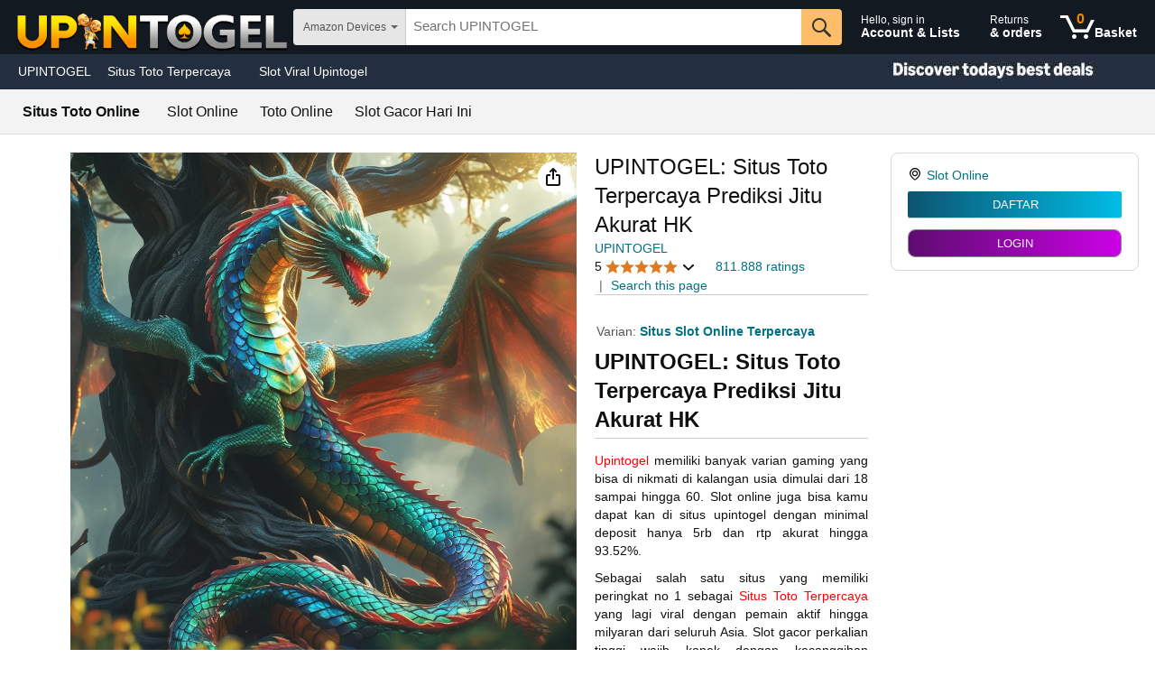

--- FILE ---
content_type: text/css; charset=utf-8
request_url: https://m.media-amazon.com/images/I/11EIQ5IGqaL._RC%7C01e5ncglxyL.css,01lF2n-pPaL.css,519YvOBDG8L.css,31uBZQYbDJL.css,11hEAfyy4tL.css,01qPl4hxayL.css,01pOTCa2wPL.css,413Vvv3GONL.css,11TIuySqr6L.css,01Rw4F+QU6L.css,11JJsNcqOIL.css,01J3raiFJrL.css,01IdKcBuAdL.css,01dRHIoUjnL.css,21lFcV0hmCL.css,01W0RNXC6mL.css,51nYRMITMLL.css,01XPHJk60-L.css,11wvSzGn6tL.css,01ANX9Vx1mL.css,01cvE3JoRWL.css,21qiQ1rOUAL.css,11wazUu-8nL.css,21RWaJb6t+L.css,11yLJpkAxFL.css,216LjtW6ADL.css,01CFUgsA-YL.css,313tC6rl1gL.css,116t+WD27UL.css,11yEzLYDg2L.css,113QjYEJj-L.css,11BdrZWOJpL.css,01r-hR9jMmL.css,01X+Gu6WK9L.css,21ZVss5T32L.css,114W6O7j2oL.css,01LzHhtXxxL.css,21zi3R-XjNL.css,115pt6oW+ZL.css,11hvENnYNUL.css,11Qek6G6pNL.css,01890+Vwk8L.css,01bDiPuBD6L.css,01cbS3UK11L.css,21F85am0yFL.css,016mfgi+D2L.css,01WslS8q5ML.css,21zhgeMzYSL.css,016Sx2kF1+L.css_.css?AUIClients/AmazonUI&Mae8yxFM
body_size: 31372
content:
button,input,select,textarea{font-family:inherit}h1,h2,h3,h4,h5,h6{padding:0;margin:0}h1,h2,h3,h4{padding-bottom:4px}h1,h2,h3,h4{text-rendering:optimizeLegibility}h1:last-child,h2:last-child,h3:last-child,h4:last-child{padding-bottom:0}h1.a-spacing-none,h2.a-spacing-none,h3.a-spacing-none,h4.a-spacing-none{padding-bottom:0}h1 .a-size-base,h1 .a-size-mini,h1 .a-size-small,h1.a-size-base,h1.a-size-mini,h1.a-size-small,h2 .a-size-base,h2 .a-size-mini,h2 .a-size-small,h2.a-size-base,h2.a-size-mini,h2.a-size-small,h3 .a-size-base,h3 .a-size-mini,h3 .a-size-small,h3.a-size-base,h3.a-size-mini,h3.a-size-small,h4 .a-size-base,h4 .a-size-mini,h4 .a-size-small,h4.a-size-base,h4.a-size-mini,h4.a-size-small{padding-bottom:0}h1,h2{padding-bottom:4px}h3,h4{padding-bottom:4px}.a-size-medium .a-row.a-size-base,h1 .a-row.a-size-base,h2 .a-row.a-size-base,h3 .a-row.a-size-base,h4 .a-size-large .a-row.a-size-base{padding-top:1px}.a-size-base .a-row.a-size-base{padding-top:0}.a-size-micro{font-size:10px;line-height:1.6}.a-size-medium-plus{font-size:20px;line-height:1.4}.a-size-double-large{font-size:36px;line-height:1.22}.a-box h4:last-child{padding-bottom:0}p{padding:0;margin:0 0 14px 0}p:last-child{margin-bottom:0}p+p{margin-top:-4px}b,strong{font-weight:700}em,i{font-style:italic}blockquote{margin:13px}small{font-size:12px}.a-text-strike{text-decoration:line-through!important}.a-text-normal{font-weight:400!important;font-style:normal!important;text-transform:none!important;text-decoration:none!important}.a-text-bold{font-weight:700!important}.a-text-italic{font-style:italic!important}.a-text-underline{text-decoration:underline!important}.a-text-caps{text-transform:uppercase!important}.a-text-ellipsis{text-overflow:ellipsis;overflow:hidden!important;white-space:nowrap;display:block}span.a-nowrap{display:block}.a-text-quote{position:relative;display:block;font-family:Georgia,serif;font-size:14px;font-style:italic;padding-left:.5em}.a-text-quote:before{content:"\201C";position:absolute;margin-top:-3px;color:#767676;left:0}.a-text-quote:after{content:"\201D";position:absolute;margin-top:-3px;margin-left:3px;color:#767676}.a-text-beside-button{display:inline-block;position:relative;top:1px;padding:4px 0 0 6px}
/* ******** */
body{font-size:14px;line-height:20px;font-family:Arial,sans-serif}h1{font-weight:400;font-size:28px;line-height:36px}h2{font-weight:700;font-size:24px;line-height:32px}h3{font-weight:700;font-size:18px;line-height:24px}h4{font-weight:700;font-size:18px;line-height:24px}h5{font-weight:700;font-size:14px;line-height:20px}h6{font-weight:700;text-transform:uppercase;font-size:12px;line-height:16px;padding-bottom:1px}.a-size-mini{font-size:12px!important;line-height:16px!important}.a-size-base{font-size:14px!important;line-height:20px!important}.a-size-base-plus{font-size:16px!important;line-height:24px!important}.a-size-medium{font-size:18px!important;line-height:24px!important}.a-size-medium{text-rendering:optimizeLegibility}.a-size-large{font-size:24px!important;line-height:32px!important}.a-size-large{text-rendering:optimizeLegibility}.a-size-extra-large{font-size:28px!important;line-height:36px!important}.a-size-extra-large{text-rendering:optimizeLegibility}
/* ******** */
.a-size-small{font-size:12px!important;line-height:16px!important}
/* ******** */
.a-icon{background-image:url(https://m.media-amazon.com/images/S/sash/McBZv0ZvnbehkIx.png);-webkit-background-size:400px 900px;background-size:400px 900px;background-repeat:no-repeat}.a-hires .a-icon{background-image:url(https://m.media-amazon.com/images/S/sash/f9Cwl2OUDVHGXk8.png)}.a-icon{display:inline-block;vertical-align:top}.a-addon-badge,.a-icon-addon{background-image:none!important;border-radius:3px 0 0 3px;background-color:#3F6998;font-size:11px;line-height:1.05;padding:4px 5px 4px 6px;color:var(--__N4QdCheV6dwW,#fff);font-style:normal;font-weight:700;position:relative;top:1px}.a-addon-badge:after,.a-addon-badge:before,.a-icon-addon:after,.a-icon-addon:before{content:"";position:absolute;right:-5px;border-left-width:0}.a-addon-badge:after,.a-icon-addon:after{top:0;border-style:dashed;border-width:6px;border-color:rgba(255,255,255,0);border-top:6px solid #3F6998;border-bottom-width:0;width:0;height:0;font-size:0;line-height:0;-webkit-transform:translate3d(0,0,0);transform:translate3d(0,0,0);border-top-width:10px}.a-addon-badge:before,.a-icon-addon:before{bottom:0;border-style:dashed;border-width:6px;border-color:rgba(255,255,255,0);border-bottom:6px solid #3F6998;border-top-width:0;width:0;height:0;font-size:0;line-height:0;-webkit-transform:translate3d(0,0,0);transform:translate3d(0,0,0);border-bottom-width:10px}.a-icon-nav-cart,.a-nav-cart{position:relative}.a-icon-arrow{width:11px;height:15px;background-position:-5px -35px}.a-icon-collapse,.a-icon-expand{width:7px;height:7px;background-position:-366px -86px;position:absolute;top:50%;margin-top:-4px;left:0}.a-no-js .a-icon-expand{background-position:-382px -86px}.a-icon-collapse{background-position:-382px -86px}.a-icon-section-collapse,.a-icon-section-expand{width:15px;height:12px;opacity:.64;position:relative}.a-icon-section-expand{background-position:-5px -59px}.a-icon-section-collapse{background-position:-5px -82px}.a-icon-extender-collapse,.a-icon-extender-expand{position:relative;vertical-align:baseline;margin-right:.385em}.a-icon-previous{width:11px;height:15px;background-position:-123px -7px}.a-icon-next{width:11px;height:15px;background-position:-105px -7px}.a-icon-restart{width:15px;height:19px;background-position:-142px -5px}.a-icon-search{opacity:.55;width:13px;height:13px;background-position:-271px -86px}.a-icon-checkmark-inverse{width:15px;height:17px;background-position:-172px -82px;opacity:.6;margin-right:.6em;vertical-align:baseline}.a-icon-gridview{width:11px;height:11px;background-position:-162px -5px}.a-icon-listview{width:11px;height:11px;background-position:-178px -5px}.a-icon-text-separator,.a-text-separator{display:inline-block;margin:-2px .67375em 0;width:1px;background-color:#ddd;line-height:0;height:14px;vertical-align:middle}.a-size-small .a-icon-text-separator,.a-size-small .a-text-separator{height:13px}.a-size-mini .a-icon-text-separator,.a-size-mini .a-text-separator{height:12px}.a-icon-row{display:block;line-height:0}.a-icon-row.a-spacing-none{padding-bottom:0}.a-icon-row.a-size-base{line-height:19px}.a-icon-row.a-size-small{line-height:1.5}.a-icon-row .a-row{margin-top:1px}.a-icon-alt{position:absolute;left:-9999px;top:auto;display:block;width:1px;height:1px;line-height:1px;font-size:1px;overflow:hidden}.a-icon-calendar{background-position:-300px -480px;width:15px;height:15px}.a-icon-calendar-focus{background-position:-300px -500px;width:15px;height:15px}.a-icon-time{background-position:-320px -480px;width:16px;height:16px}.a-icon-time-focus{background-position:-320px -500px;width:16px;height:16px}.a-icon-wrapper{display:inline-block;vertical-align:top}.a-icon-heart-on{background-image:url(https://m.media-amazon.com/images/S/sash/2KViI4b7ZZCNtr3.png);-webkit-background-size:512px 512px;background-size:512px 512px;background-repeat:no-repeat;height:24px;width:24px;background-position:-238px -192px}.a-hires .a-icon-heart-on{background-image:url(https://m.media-amazon.com/images/S/sash/rYl2U4vajeeRGLE.png)}.a-icon-heart-on.a-icon-inverse{background-position:-468px -264px}.a-icon-heart-on.a-icon-small{background-image:url(https://m.media-amazon.com/images/S/sash/2KViI4b7ZZCNtr3.png);-webkit-background-size:512px 512px;background-size:512px 512px;background-repeat:no-repeat;height:20px;width:20px;background-position:-230px -126px}.a-hires .a-icon-heart-on.a-icon-small{background-image:url(https://m.media-amazon.com/images/S/sash/rYl2U4vajeeRGLE.png)}.a-icon-heart-on.a-icon-small.a-icon-inverse{background-position:-230px -60px}.a-icon-heart-off{background-image:url(https://m.media-amazon.com/images/S/sash/2KViI4b7ZZCNtr3.png);-webkit-background-size:512px 512px;background-size:512px 512px;background-repeat:no-repeat;height:24px;width:24px;background-position:-228px -244px}.a-hires .a-icon-heart-off{background-image:url(https://m.media-amazon.com/images/S/sash/rYl2U4vajeeRGLE.png)}.a-icon-heart-off.a-icon-inverse{background-position:-442px -290px}.a-icon-heart-off.a-icon-small{background-image:url(https://m.media-amazon.com/images/S/sash/2KViI4b7ZZCNtr3.png);-webkit-background-size:512px 512px;background-size:512px 512px;background-repeat:no-repeat;height:20px;width:20px;background-position:-208px -54px}.a-hires .a-icon-heart-off.a-icon-small{background-image:url(https://m.media-amazon.com/images/S/sash/rYl2U4vajeeRGLE.png)}.a-icon-heart-off.a-icon-small.a-icon-inverse{background-position:-252px -126px}.a-icon-heart-hover{background-image:url(https://m.media-amazon.com/images/S/sash/2KViI4b7ZZCNtr3.png);-webkit-background-size:512px 512px;background-size:512px 512px;background-repeat:no-repeat;height:24px;width:24px;background-position:-212px -188px}.a-hires .a-icon-heart-hover{background-image:url(https://m.media-amazon.com/images/S/sash/rYl2U4vajeeRGLE.png)}.a-icon-heart-hover.a-icon-inverse{background-position:-483px -316px}.a-icon-heart-hover.a-icon-small{background-image:url(https://m.media-amazon.com/images/S/sash/2KViI4b7ZZCNtr3.png);-webkit-background-size:512px 512px;background-size:512px 512px;background-repeat:no-repeat;height:20px;width:20px;background-position:-208px -76px}.a-hires .a-icon-heart-hover.a-icon-small{background-image:url(https://m.media-amazon.com/images/S/sash/rYl2U4vajeeRGLE.png)}.a-icon-heart-hover.a-icon-small.a-icon-inverse{background-position:-230px -104px}.a-icon-heart-off-hover{background-image:url(https://m.media-amazon.com/images/S/sash/2KViI4b7ZZCNtr3.png);-webkit-background-size:512px 512px;background-size:512px 512px;background-repeat:no-repeat;height:24px;width:24px;background-position:-212px -188px}.a-hires .a-icon-heart-off-hover{background-image:url(https://m.media-amazon.com/images/S/sash/rYl2U4vajeeRGLE.png)}.a-icon-heart-off-hover.a-icon-inverse{background-position:-483px -316px}.a-icon-heart-off-hover.a-icon-small{background-image:url(https://m.media-amazon.com/images/S/sash/2KViI4b7ZZCNtr3.png);-webkit-background-size:512px 512px;background-size:512px 512px;background-repeat:no-repeat;height:20px;width:20px;background-position:-208px -76px}.a-hires .a-icon-heart-off-hover.a-icon-small{background-image:url(https://m.media-amazon.com/images/S/sash/rYl2U4vajeeRGLE.png)}.a-icon-heart-off-hover.a-icon-small.a-icon-inverse{background-position:-230px -104px}.a-icon-heart-off-active{background-image:url(https://m.media-amazon.com/images/S/sash/2KViI4b7ZZCNtr3.png);-webkit-background-size:512px 512px;background-size:512px 512px;background-repeat:no-repeat;height:24px;width:24px;background-position:-124px -194px}.a-hires .a-icon-heart-off-active{background-image:url(https://m.media-amazon.com/images/S/sash/rYl2U4vajeeRGLE.png)}.a-icon-heart-off-active.a-icon-inverse{background-position:-457px -316px}.a-icon-heart-off-active.a-icon-small{background-image:url(https://m.media-amazon.com/images/S/sash/2KViI4b7ZZCNtr3.png);-webkit-background-size:512px 512px;background-size:512px 512px;background-repeat:no-repeat;height:20px;width:20px;background-position:-208px -98px}.a-hires .a-icon-heart-off-active.a-icon-small{background-image:url(https://m.media-amazon.com/images/S/sash/rYl2U4vajeeRGLE.png)}.a-icon-heart-off-active.a-icon-small.a-icon-inverse{background-position:-252px -148px}.a-icon-heart-on-active{background-image:url(https://m.media-amazon.com/images/S/sash/2KViI4b7ZZCNtr3.png);-webkit-background-size:512px 512px;background-size:512px 512px;background-repeat:no-repeat;height:24px;width:24px;background-position:-228px -218px}.a-hires .a-icon-heart-on-active{background-image:url(https://m.media-amazon.com/images/S/sash/rYl2U4vajeeRGLE.png)}.a-icon-heart-on-active.a-icon-inverse{background-position:-468px -290px}.a-icon-heart-on-active.a-icon-small{background-image:url(https://m.media-amazon.com/images/S/sash/2KViI4b7ZZCNtr3.png);-webkit-background-size:512px 512px;background-size:512px 512px;background-repeat:no-repeat;height:20px;width:20px;background-position:-208px -32px}.a-hires .a-icon-heart-on-active.a-icon-small{background-image:url(https://m.media-amazon.com/images/S/sash/rYl2U4vajeeRGLE.png)}.a-icon-heart-on-active.a-icon-small.a-icon-inverse{background-position:-230px -82px}.a-icon-heart-on-hover{background-image:url(https://m.media-amazon.com/images/S/sash/2KViI4b7ZZCNtr3.png);-webkit-background-size:512px 512px;background-size:512px 512px;background-repeat:no-repeat;height:24px;width:24px;background-position:-325px -266px}.a-hires .a-icon-heart-on-hover{background-image:url(https://m.media-amazon.com/images/S/sash/rYl2U4vajeeRGLE.png)}.a-icon-heart-on-hover.a-icon-inverse{background-position:-442px -264px}.a-icon-heart-on-hover.a-icon-small{background-image:url(https://m.media-amazon.com/images/S/sash/2KViI4b7ZZCNtr3.png);-webkit-background-size:512px 512px;background-size:512px 512px;background-repeat:no-repeat;height:20px;width:20px;background-position:-230px -148px}.a-hires .a-icon-heart-on-hover.a-icon-small{background-image:url(https://m.media-amazon.com/images/S/sash/rYl2U4vajeeRGLE.png)}.a-icon-heart-on-hover.a-icon-small.a-icon-inverse{background-position:-252px -104px}.a-icon-jp{background-image:url(https://m.media-amazon.com/images/S/sash/h$0-hoWNYbuvG-5.png);-webkit-background-size:128px 16px;background-size:128px 16px}.a-hires .a-icon-jp{background-image:url(https://m.media-amazon.com/images/S/sash/QKIUuPGecMU39kT.png)}.a-icon-amazon-app,.a-icon-autorip,.a-icon-fba,.a-icon-fresh,.a-icon-kindle-unlimited-headphones,.a-icon-logo,.a-icon-logo-china,.a-icon-premium,.a-icon-premium-nav,.a-icon-prime,.a-icon-prime-campus,.a-icon-prime-fresh,.a-icon-prime-headphones,.a-icon-prime-jp,.a-icon-prime-jp-nav,.a-icon-prime-nav,.a-icon-prime-pass,.a-icon-prime-wardrobe-badge,.a-icon-prime-wardrobe-logo,.a-icon-primefresh-nav,.a-icon-share-douban,.a-icon-share-email,.a-icon-share-facebook,.a-icon-share-kaixin001,.a-icon-share-line,.a-icon-share-link,.a-icon-share-mixi,.a-icon-share-pengyou,.a-icon-share-pinterest,.a-icon-share-qq,.a-icon-share-qzone,.a-icon-share-renren,.a-icon-share-sina,.a-icon-share-sms,.a-icon-share-tencent,.a-icon-share-twitter,.a-icon-share-wechat,.a-icon-share-whatsapp,.a-icon-smile,.a-logo,.a-logo-china,.a-premium-logo,.a-premium-nav-logo,.a-prime-jp-logo,.a-prime-jp-nav-logo,.a-prime-logo,.a-prime-nav-logo,.a-share-douban,.a-share-email,.a-share-facebook,.a-share-kaixin001,.a-share-line,.a-share-link,.a-share-mixi,.a-share-pengyou,.a-share-pinterest,.a-share-qq,.a-share-qzone,.a-share-renren,.a-share-sina,.a-share-sms,.a-share-tencent,.a-share-twitter,.a-share-wechat,.a-share-whatsapp{background-image:url(https://m.media-amazon.com/images/S/sash/ZpbG74laklgnz-i.png);-webkit-background-size:512px 256px;background-size:512px 256px;background-repeat:no-repeat}.a-hires .a-icon-amazon-app,.a-hires .a-icon-autorip,.a-hires .a-icon-fba,.a-hires .a-icon-fresh,.a-hires .a-icon-kindle-unlimited-headphones,.a-hires .a-icon-logo,.a-hires .a-icon-logo-china,.a-hires .a-icon-premium,.a-hires .a-icon-premium-nav,.a-hires .a-icon-prime,.a-hires .a-icon-prime-campus,.a-hires .a-icon-prime-fresh,.a-hires .a-icon-prime-headphones,.a-hires .a-icon-prime-jp,.a-hires .a-icon-prime-jp-nav,.a-hires .a-icon-prime-nav,.a-hires .a-icon-prime-pass,.a-hires .a-icon-prime-wardrobe-badge,.a-hires .a-icon-prime-wardrobe-logo,.a-hires .a-icon-primefresh-nav,.a-hires .a-icon-share-douban,.a-hires .a-icon-share-email,.a-hires .a-icon-share-facebook,.a-hires .a-icon-share-kaixin001,.a-hires .a-icon-share-line,.a-hires .a-icon-share-link,.a-hires .a-icon-share-mixi,.a-hires .a-icon-share-pengyou,.a-hires .a-icon-share-pinterest,.a-hires .a-icon-share-qq,.a-hires .a-icon-share-qzone,.a-hires .a-icon-share-renren,.a-hires .a-icon-share-sina,.a-hires .a-icon-share-sms,.a-hires .a-icon-share-tencent,.a-hires .a-icon-share-twitter,.a-hires .a-icon-share-wechat,.a-hires .a-icon-share-whatsapp,.a-hires .a-icon-smile,.a-hires .a-logo,.a-hires .a-logo-china,.a-hires .a-premium-logo,.a-hires .a-premium-nav-logo,.a-hires .a-prime-jp-logo,.a-hires .a-prime-jp-nav-logo,.a-hires .a-prime-logo,.a-hires .a-prime-nav-logo,.a-hires .a-share-douban,.a-hires .a-share-email,.a-hires .a-share-facebook,.a-hires .a-share-kaixin001,.a-hires .a-share-line,.a-hires .a-share-link,.a-hires .a-share-mixi,.a-hires .a-share-pengyou,.a-hires .a-share-pinterest,.a-hires .a-share-qq,.a-hires .a-share-qzone,.a-hires .a-share-renren,.a-hires .a-share-sina,.a-hires .a-share-sms,.a-hires .a-share-tencent,.a-hires .a-share-twitter,.a-hires .a-share-wechat,.a-hires .a-share-whatsapp{background-image:url(https://m.media-amazon.com/images/S/sash/boj0uoPgGPaQ-QZ.png)}.a-domain,.a-domain-jp,.a-icon-domain,.a-icon-domain-jp{background:0 0;font-style:normal;vertical-align:sub;color:var(--__N4QdCheV6mGo,#0f1111)}.a-hires .a-domain,.a-hires .a-domain-jp,.a-hires .a-icon-domain,.a-hires .a-icon-domain-jp{background:0 0}.a-domain-uk:after,.a-icon-domain-uk:after{content:".co.uk"}.a-domain-ca:after,.a-icon-domain-ca:after{content:".ca"}.a-domain-de:after,.a-icon-domain-de:after{content:".de"}.a-domain-it:after,.a-icon-domain-it:after{content:".it"}.a-domain-es:after,.a-icon-domain-es:after{content:".es"}.a-domain-fr:after,.a-icon-domain-fr:after{content:".fr"}.a-domain-jp:after,.a-icon-domain-jp:after{content:".co.jp"}.a-domain-br:after,.a-icon-domain-br:after{content:".com.br"}.a-domain-in:after,.a-icon-domain-in:after{content:".in"}.a-domain-tr:after,.a-icon-domain-tr:after{content:".com.tr"}.a-icon-domain-mx:after{content:".com.mx"}.a-icon-domain-au:after{content:".com.au"}.a-icon-domain-ru:after{content:".ru"}.a-icon-domain-nl:after{content:".nl"}.a-icon-domain-pl:after{content:".pl"}.a-icon-domain-se:after{content:".se"}.a-domain-co:after,.a-icon-domain-co:after{content:".com.co"}.a-domain-cl:after,.a-icon-domain-cl:after{content:".cl"}.a-domain-ng:after,.a-icon-domain-ng:after{content:".com.ng"}.a-domain-za:after,.a-icon-domain-za:after{content:".co.za"}.a-domain-be:after,.a-icon-domain-be:after{content:".com.be"}.a-domain-ie:after,.a-icon-domain-ie:after{content:".ie"}.a-icon-amazon-app{width:55px;height:55px;background-position:-2px -44px}.a-icon-autorip{width:62px;height:15px;background-position:-54px -2px;vertical-align:baseline;position:relative;bottom:-2px}.a-icon-smile{width:50px;height:21px;background-position:-2px -21px}.a-icon-freetime,.a-icon-freetime-med,.a-icon-freetime-sm{background-image:url(https://m.media-amazon.com/images/S/sash/ZpbG74laklgnz-i.png);-webkit-background-size:512px 256px;background-size:512px 256px;background-repeat:no-repeat;vertical-align:baseline}.a-hires .a-icon-freetime,.a-hires .a-icon-freetime-med,.a-hires .a-icon-freetime-sm{background-image:url(https://m.media-amazon.com/images/S/sash/boj0uoPgGPaQ-QZ.png)}.a-icon-freetime-sm,.a-icon-freetime.a-icon-small{background-position:-59px -36px;height:15px;width:67px}.a-icon-freetime,.a-icon-freetime-med{background-position:-2px -141px;height:24px;width:107px}.a-icon-kindle-unlimited{background-image:url(https://m.media-amazon.com/images/S/sash/ZpbG74laklgnz-i.png);-webkit-background-size:512px 256px;background-size:512px 256px;background-repeat:no-repeat}.a-hires .a-icon-kindle-unlimited{background-image:url(https://m.media-amazon.com/images/S/sash/boj0uoPgGPaQ-QZ.png)}.a-icon-kindle-unlimited{width:110px;height:14px;background-position:-144px -223px;vertical-align:baseline}.a-icon-kindle-unlimited.a-icon-small{width:80px;height:16px;background-position:-91px -105px}.a-icon-kindle-unlimited-fr{background-image:url(https://m.media-amazon.com/images/S/sash/qTsB$0ghAfMhSIm.png);-webkit-background-size:128px 16px;background-size:128px 16px;width:86px;height:10px;background-position:-2px -2px;vertical-align:baseline}.a-hires .a-icon-kindle-unlimited-fr{background-image:url(https://m.media-amazon.com/images/S/sash/Rmgvs6RugqtdnwT.png)}.a-icon-premium,.a-icon-prime,.a-icon-prime-jp,.a-premium-logo,.a-prime-jp-logo,.a-prime-logo{width:53px;height:15px;background-position:-179px -145px;vertical-align:baseline;margin-bottom:-1.75px}.a-icon-premium.a-icon-small,.a-icon-prime-jp.a-icon-small,.a-icon-prime.a-icon-small,.a-premium-logo.a-icon-small,.a-prime-jp-logo.a-icon-small,.a-prime-logo.a-icon-small{width:42px;height:12px;background-position:-138px -73px}.a-icon-premium.a-icon-mini,.a-icon-prime-jp.a-icon-mini,.a-icon-prime.a-icon-mini,.a-premium-logo.a-icon-mini,.a-prime-jp-logo.a-icon-mini,.a-prime-logo.a-icon-mini{width:35px;height:10px;background-position:-322px -226px}.a-icon-text{padding-left:3px;position:relative;bottom:3px}.a-icon-premium-with-text,.a-icon-prime-jp-with-text,.a-icon-prime-with-text{vertical-align:top;font-style:normal;color:var(--__N4QdCheV6mGo,#0f1111)}.a-icon-premium-with-text.a-icon-small .a-icon-text,.a-icon-prime-jp-with-text.a-icon-small .a-icon-text,.a-icon-prime-with-text.a-icon-small .a-icon-text{font-size:10px;bottom:3px}.a-icon-prime-jp-with-text .a-icon-text,.a-icon-prime-with-text .a-icon-text{bottom:2px}.a-icon-prime-pass{background-position:-59px -70px;height:15px;width:77px}.a-icon-prime-campus{background-position:-401px -221px;height:16px;width:102px;vertical-align:baseline}.a-icon-prime-campus.a-icon-small{background-position:-91px -123px;height:14px;width:88px}.a-icon-pantry,.a-icon-prime-pantry{background-image:url(https://m.media-amazon.com/images/S/sash/ZpbG74laklgnz-i.png);-webkit-background-size:512px 256px;background-size:512px 256px;background-repeat:no-repeat}.a-hires .a-icon-pantry,.a-hires .a-icon-prime-pantry{background-image:url(https://m.media-amazon.com/images/S/sash/boj0uoPgGPaQ-QZ.png)}.a-icon-prime-pantry{background-position:-2px -3px;height:16px;width:50px;vertical-align:baseline}.a-icon-prime-pantry.a-icon-small{background-position:-173px -103px;height:14px;width:44px}.a-icon-pantry{background-position:-173px -87px;width:43px;height:14px}.a-icon-pantry.a-icon-small{background-position:-283px -225px;width:37px;height:11px}.a-icon-fresh{background-position:-283px -212px;height:11px;width:35px;vertical-align:baseline}.a-icon-prime-fresh{background-position:-91px -87px;height:16px;width:80px;vertical-align:baseline}.a-icon-prime-fresh.a-icon-small{width:72px;height:15px;background-position:-59px -53px}.a-icon-prime-headphones{width:63px;height:15px;background-position:-54px -19px}.a-icon-prime-headphones.a-icon-small{width:50px;height:12px;background-position:-181px -131px}.a-icon-kindle-unlimited-headphones{width:126px;height:14px;background-position:-2px -218px;vertical-align:baseline}.a-icon-kindle-unlimited-headphones.a-icon-small{width:91px;height:10px;background-position:-127px -199px}.a-button.a-icon-premium,.a-button.a-icon-prime,.a-button.a-icon-prime-jp,.a-button.a-premium-logo,.a-button.a-prime-jp-logo,.a-button.a-prime-logo{position:relative;top:1px}.a-icon-premium-nav,.a-icon-prime-jp-nav,.a-icon-prime-nav,.a-icon-primefresh-nav,.a-premium-nav-logo,.a-prime-jp-nav-logo,.a-prime-nav-logo{position:absolute;left:73px;bottom:0}.a-icon-premium-nav,.a-icon-prime-jp-nav,.a-icon-prime-nav,.a-premium-nav-logo,.a-prime-jp-nav-logo,.a-prime-nav-logo{width:34px;height:12px;background-position:-182px -73px}.a-icon-primefresh-nav{width:63px;height:10px;background-position:-181px -119px}.a-icon-prime-wardrobe-badge-with-text,.a-icon-prime-wardrobe-logo-with-text{vertical-align:top;font-style:normal;color:#767676}.a-icon-prime-wardrobe-badge-with-text.a-icon-small .a-icon-text,.a-icon-prime-wardrobe-logo-with-text.a-icon-small .a-icon-text{font-size:10px;bottom:3px}.a-icon-prime-wardrobe-badge-with-text.a-icon-mini .a-icon-text,.a-icon-prime-wardrobe-logo-with-text.a-icon-mini .a-icon-text{font-size:12px;bottom:2px}.a-icon-prime-wardrobe-logo-with-text .a-icon-text{bottom:0}.a-icon-prime-wardrobe-badge-with-text .a-icon-text{bottom:2px}.a-icon-prime-wardrobe-logo{width:140px;height:19px;background-position:-2px -234px}.a-icon-prime-wardrobe-badge{width:123px;height:16px;background-position:-2px -200px}.a-icon-prime-wardrobe-badge.a-icon-small{background-position:-288px -238px;height:15px;width:111px}.a-icon-prime-wardrobe-badge.a-icon-mini{background-position:-401px -239px;height:14px;width:105px}.a-hires .a-icon-premium-with-text.a-icon-small .a-icon-text{bottom:3px}.a-icon-share-line,.a-share-line{width:17px;height:17px;background-position:-218px -60px;position:relative;top:1px}.a-icon-share-douban,.a-icon-share-email,.a-icon-share-facebook,.a-icon-share-kaixin001,.a-icon-share-link,.a-icon-share-mixi,.a-icon-share-pengyou,.a-icon-share-pinterest,.a-icon-share-qq,.a-icon-share-qzone,.a-icon-share-renren,.a-icon-share-sina,.a-icon-share-sms,.a-icon-share-tencent,.a-icon-share-twitter,.a-icon-share-wechat,.a-icon-share-whatsapp,.a-share-douban,.a-share-email,.a-share-facebook,.a-share-kaixin001,.a-share-link,.a-share-mixi,.a-share-pengyou,.a-share-pinterest,.a-share-qq,.a-share-qzone,.a-share-renren,.a-share-sina,.a-share-sms,.a-share-tencent,.a-share-twitter,.a-share-wechat,.a-share-whatsapp{position:relative;top:1px}.a-icon-share-facebook,.a-share-facebook{width:17px;height:17px;background-position:-240px -100px}.a-icon-share-twitter,.a-share-twitter{width:18px;height:17px;background-position:-379px -219px}.a-icon-share-pinterest,.a-share-pinterest{width:17px;height:17px;background-position:-273px -193px}.a-icon-share-email,.a-share-email{width:19px;height:17px;background-position:-219px -100px}.a-icon-share-mixi,.a-share-mixi{width:19px;height:17px;background-position:-233px -204px}.a-icon-share-kaixin001,.a-share-kaixin001{width:17px;height:17px;background-position:-239px -81px}.a-icon-share-tencent,.a-share-tencent{width:17px;height:17px;background-position:-349px -199px}.a-icon-share-pengyou,.a-share-pengyou{width:17px;height:17px;background-position:-254px -193px}.a-icon-share-renren,.a-share-renren{width:17px;height:17px;background-position:-330px -207px}.a-icon-share-douban,.a-share-douban{width:17px;height:17px;background-position:-119px -17px}.a-icon-share-qzone,.a-share-qzone{width:17px;height:17px;background-position:-311px -193px}.a-icon-share-sina,.a-share-sina{width:17px;height:17px;background-position:-330px -188px}.a-icon-share-wechat,.a-share-wechat{width:17px;height:17px;background-position:-349px -180px}.a-icon-share-qq,.a-share-qq{width:17px;height:17px;background-position:-292px -193px}.a-icon-share-sms,.a-share-sms{width:19px;height:19px;background-position:-218px -79px}.a-icon-share-link,.a-share-link{width:18px;height:18px;background-position:-359px -218px}.a-icon-share-whatsapp,.a-share-whatsapp{width:17px;height:17px;background-position:-368px -199px}.a-icon-fba-with-text{background-image:none!important;border-radius:2px 0 0 2px;background-color:#3e4650;line-height:1.05;font-size:12px;color:var(--__N4QdCheV6dwW,#fff);padding:3px 4px 3px 5px;font-style:normal;position:relative;top:1px;letter-spacing:.08em;-webkit-transform:translate3d(0,0,0);transform:translate3d(0,0,0)}.a-icon-fba-with-text:after{content:"";position:absolute;right:-5px;top:0;border-style:dashed;border-width:6px;border-color:rgba(255,255,255,0);border-top:6px solid #3e4650;border-bottom-width:0;width:0;height:0;font-size:0;line-height:0;-webkit-transform:translate3d(0,0,0);transform:translate3d(0,0,0);border-left-width:0;border-top-width:10px}.a-icon-fba-with-text:before{content:"";position:absolute;right:-5px;bottom:0;border-style:dashed;border-width:6px;border-color:rgba(255,255,255,0);border-bottom:6px solid #3e4650;border-top-width:0;width:0;height:0;font-size:0;line-height:0;-webkit-transform:translate3d(0,0,0);transform:translate3d(0,0,0);border-left-width:0;border-bottom-width:10px}.a-icon-fba{background-position:-118px -2px;height:13px;width:13px}.a-icon-text-fba{font-family:'Arial Narrow',Arial,sans-serif;font-stretch:condensed;padding-left:3px;vertical-align:bottom}.a-icon-sns{background-image:url(https://m.media-amazon.com/images/S/sash/ZpbG74laklgnz-i.png);-webkit-background-size:512px 256px;background-size:512px 256px;background-repeat:no-repeat;background-position:-256px -212px;height:25px;width:25px}.a-hires .a-icon-sns{background-image:url(https://m.media-amazon.com/images/S/sash/boj0uoPgGPaQ-QZ.png)}.a-icon.a-icon-error,.a-icon.a-icon-info,.a-icon.a-icon-success,.a-icon.a-icon-warning{background-image:url(https://m.media-amazon.com/images/S/sash/2KViI4b7ZZCNtr3.png);-webkit-background-size:512px 512px;background-size:512px 512px;background-repeat:no-repeat;display:inline-block;height:18px;width:18px}.a-hires .a-icon.a-icon-error,.a-hires .a-icon.a-icon-info,.a-hires .a-icon.a-icon-success,.a-hires .a-icon.a-icon-warning{background-image:url(https://m.media-amazon.com/images/S/sash/rYl2U4vajeeRGLE.png)}.a-icon-error{background-position:-422px -276px}.a-icon-info{background-position:-401px -262px}.a-icon-success{background-position:-487px -417px}.a-icon-warning{background-position:-421px -256px}.a-icon.a-icon-base-add,.a-icon.a-icon-base-add-disabled,.a-icon.a-icon-base-remove,.a-icon.a-icon-base-remove-disabled,.a-icon.a-icon-base-trash,.a-icon.a-icon-base-trash-disabled{background-image:url(https://m.media-amazon.com/images/S/sash/2KViI4b7ZZCNtr3.png);-webkit-background-size:512px 512px;background-size:512px 512px;background-repeat:no-repeat;display:inline-block;height:20px;width:20px}.a-hires .a-icon.a-icon-base-add,.a-hires .a-icon.a-icon-base-add-disabled,.a-hires .a-icon.a-icon-base-remove,.a-hires .a-icon.a-icon-base-remove-disabled,.a-hires .a-icon.a-icon-base-trash,.a-hires .a-icon.a-icon-base-trash-disabled{background-image:url(https://m.media-amazon.com/images/S/sash/rYl2U4vajeeRGLE.png)}.a-icon.a-icon-small-add,.a-icon.a-icon-small-add-disabled,.a-icon.a-icon-small-remove,.a-icon.a-icon-small-remove-disabled,.a-icon.a-icon-small-trash,.a-icon.a-icon-small-trash-disabled{background-image:url(https://m.media-amazon.com/images/S/sash/2KViI4b7ZZCNtr3.png);-webkit-background-size:512px 512px;background-size:512px 512px;background-repeat:no-repeat;display:inline-block;height:16px;width:16px}.a-hires .a-icon.a-icon-small-add,.a-hires .a-icon.a-icon-small-add-disabled,.a-hires .a-icon.a-icon-small-remove,.a-hires .a-icon.a-icon-small-remove-disabled,.a-hires .a-icon.a-icon-small-trash,.a-hires .a-icon.a-icon-small-trash-disabled{background-image:url(https://m.media-amazon.com/images/S/sash/rYl2U4vajeeRGLE.png)}.a-icon-base-add{background-position:-466px -220px}.a-icon-base-add-disabled{background-position:-488px -240px}.a-icon-base-remove{background-position:-238px -170px}.a-icon-base-remove-disabled{background-position:-488px -218px}.a-icon-base-trash{background-position:-208px -164px}.a-icon-base-trash-disabled{background-position:-260px -170px}.a-icon-small-add{background-position:-308px -242px}.a-icon-small-add-disabled{background-position:-290px -242px}.a-icon-small-remove{background-position:-272px -224px}.a-icon-small-remove-disabled{background-position:-326px -248px}.a-icon-small-trash{background-position:-308px -224px}.a-icon-small-trash-disabled{background-position:-290px -224px}.a-icon.a-icon-chevron-down{background-image:url(https://m.media-amazon.com/images/S/sash/2KViI4b7ZZCNtr3.png);-webkit-background-size:512px 512px;background-size:512px 512px;background-repeat:no-repeat;width:20px;height:20px;background-position:-208px -142px}.a-hires .a-icon.a-icon-chevron-down{background-image:url(https://m.media-amazon.com/images/S/sash/rYl2U4vajeeRGLE.png)}.a-icon.a-icon-chevron-down.a-icon-small{width:16px;height:16px;background-position:-267px -24px}.a-icon.a-icon-chevron-down.a-icon-mini{width:12px;height:12px;background-position:-360px -318px}.a-icon.a-icon-chevron-up{background-image:url(https://m.media-amazon.com/images/S/sash/2KViI4b7ZZCNtr3.png);-webkit-background-size:512px 512px;background-size:512px 512px;background-repeat:no-repeat;width:20px;height:20px;background-position:-208px -120px}.a-hires .a-icon.a-icon-chevron-up{background-image:url(https://m.media-amazon.com/images/S/sash/rYl2U4vajeeRGLE.png)}.a-icon.a-icon-chevron-up.a-icon-small{width:16px;height:16px;background-position:-272px -242px}.a-icon.a-icon-close-filter{background-image:url(https://m.media-amazon.com/images/S/sash/2KViI4b7ZZCNtr3.png);-webkit-background-size:512px 512px;background-size:512px 512px;background-repeat:no-repeat;width:12px;height:12px;background-position:-84px -282px}.a-hires .a-icon.a-icon-close-filter{background-image:url(https://m.media-amazon.com/images/S/sash/rYl2U4vajeeRGLE.png)}.a-icon-logo,.a-logo{background-position:-2px -167px;height:31px;width:103px}.a-icon-logo-china,.a-logo-china{background-position:-2px -101px;height:38px;width:87px}.a-icon-nav-cart,.a-nav-cart{width:38px;height:26px;background-position:-157px -245px}.a-icon-1click{height:25px;width:25px;background-position:-5px -5px}.a-icon-cart{height:25px;width:25px;background-position:-35px -5px}.a-icon-supplemental{opacity:.64;width:8px;height:11px;background-position:-77px -5px}.a-icon-dropdown{width:10px;height:8px;background-position:-7px -102px}.a-icon-arrow-up{background-position:-354px -5px;width:7px;height:4px;opacity:.64}.a-icon-extender-collapse,.a-icon-extender-expand{width:7px;height:9px;background-position:-82px -293px}.a-icon-extender-collapse{background-position:-94px -293px}[class*=a-icon-star]>.a-icon-alt{clip-path:circle(0);left:auto;width:100%;height:100%;font-size:inherit;line-height:normal;opacity:0}.a-icon-close{width:10px;height:9px;background-position:-297px -5px}.a-icon-remove{width:13px;height:12px;background-position:-311px -5px;opacity:.64}.a-icon-row{padding-top:1px;padding-bottom:1px}.a-icon-row:hover a{text-decoration:none}.a-icon-checkout{background-position:-58px -35px;height:25px;width:25px}.a-icon-buynow{width:25px;height:25px;background-position:-35px -60px}.a-icon-star-large,.a-icon-star-large-full,.a-icon-star-large-hover{background-image:url(https://m.media-amazon.com/images/S/sash/2KViI4b7ZZCNtr3.png);-webkit-background-size:512px 512px;background-size:512px 512px;background-repeat:no-repeat;height:35px;width:38px}.a-hires .a-icon-star-large,.a-hires .a-icon-star-large-full,.a-hires .a-icon-star-large-hover{background-image:url(https://m.media-amazon.com/images/S/sash/rYl2U4vajeeRGLE.png)}.a-icon-star-large{background-position:-84px -183px}.a-icon-star-large-full{background-position:-472px -379px}.a-icon-star-large-hover{background-position:-472px -342px}.a-icon.a-icon-heart-hollow-dark,.a-icon.a-icon-heart-hollow-light,.a-icon.a-icon-heart-solid-red{background-image:url(https://m.media-amazon.com/images/S/sash/uDspLSCREvEXFJc.png);-webkit-background-size:26px 78px;background-size:26px 78px}.a-hires .a-icon.a-icon-heart-hollow-dark,.a-hires .a-icon.a-icon-heart-hollow-light,.a-hires .a-icon.a-icon-heart-solid-red{background-image:url(https://m.media-amazon.com/images/S/sash/FtyrfMTkFvztJoW.png)}.a-icon-heart-hollow-light{width:26px;height:26px;background-position:0 0}.a-icon-heart-hollow-dark{width:26px;height:26px;background-position:0 -52px}.a-icon-heart-solid-red{width:26px;height:26px;background-position:0 -26px}.a-icon-VOB-blocked,.a-icon-VOB-info,.a-icon-VOB-preferred,.a-icon-VOB-restricted{background-image:url(https://m.media-amazon.com/images/S/sash/FnGh4fljd-s5Ueo.png);-webkit-background-size:512px 64px;background-size:512px 64px;background-repeat:no-repeat}.a-hires .a-icon-VOB-blocked,.a-hires .a-icon-VOB-info,.a-hires .a-icon-VOB-preferred,.a-hires .a-icon-VOB-restricted{background-image:url(https://m.media-amazon.com/images/S/sash/k4lWlt72B2nDfN7.png)}.a-icon-VOB-info{background-position:-57px -2px;height:53px;width:53px}.a-icon-VOB-info.a-icon-small{background-position:-222px -13px;height:20px;width:21px}.a-icon-VOB-blocked{background-position:-2px -2px;height:53px;width:53px}.a-icon-VOB-blocked.a-icon-small{background-position:-222px -35px;height:20px;width:21px}.a-icon-VOB-restricted{background-position:-167px -2px;height:53px;width:53px}.a-icon-VOB-restricted.a-icon-small{background-position:-245px -13px;height:20px;width:21px}.a-icon-VOB-preferred{background-position:-112px -2px;height:53px;width:53px}.a-icon-VOB-preferred.a-icon-small{background-position:-245px -35px;height:20px;width:21px}
/* ******** */
.a-icon.a-icon-star,.a-icon.a-icon-star-medium,.a-icon.a-icon-star-mini,.a-icon.a-icon-star-small{background-image:url(https://m.media-amazon.com/images/S/sash/2KViI4b7ZZCNtr3.png);-webkit-background-size:512px 512px;background-size:512px 512px;background-repeat:no-repeat}.a-hires .a-icon.a-icon-star,.a-hires .a-icon.a-icon-star-medium,.a-hires .a-icon.a-icon-star-mini,.a-hires .a-icon.a-icon-star-small{background-image:url(https://m.media-amazon.com/images/S/sash/rYl2U4vajeeRGLE.png)}.a-icon.a-accordion-radio,.a-icon.a-icon-checkbox,.a-icon.a-icon-radio{background-image:url(https://m.media-amazon.com/images/S/sash/2KViI4b7ZZCNtr3.png);-webkit-background-size:512px 512px;background-size:512px 512px;background-repeat:no-repeat}.a-hires .a-icon.a-accordion-radio,.a-hires .a-icon.a-icon-checkbox,.a-hires .a-icon.a-icon-radio{background-image:url(https://m.media-amazon.com/images/S/sash/rYl2U4vajeeRGLE.png)}.a-icon.a-icon-calendar,.a-icon.a-icon-close,.a-icon.a-profile-verified-badge{background-image:url(https://m.media-amazon.com/images/S/sash/2KViI4b7ZZCNtr3.png);-webkit-background-size:512px 512px;background-size:512px 512px;background-repeat:no-repeat}.a-hires .a-icon.a-icon-calendar,.a-hires .a-icon.a-icon-close,.a-hires .a-icon.a-profile-verified-badge{background-image:url(https://m.media-amazon.com/images/S/sash/rYl2U4vajeeRGLE.png)}.a-icon.a-icon-calendar{height:16px;width:15px;background-position:-254px -252px}.a-icon.a-icon-close{height:12px;width:12px;background-position:-243px -270px}.a-icon.a-profile-verified-badge{height:14px;width:14px;background-position:-254px -218px}.a-icon.a-icon-search{opacity:1}.a-checkbox-fancy .a-icon.a-icon--checkbox,.a-checkbox-fancy .a-icon.a-icon--radio,.a-radio-fancy .a-icon.a-icon--checkbox,.a-radio-fancy .a-icon.a-icon--radio{background-image:url(https://m.media-amazon.com/images/S/sash/2KViI4b7ZZCNtr3.png);-webkit-background-size:512px 512px;background-size:512px 512px;background-repeat:no-repeat}.a-hires .a-checkbox-fancy .a-icon.a-icon--checkbox,.a-hires .a-checkbox-fancy .a-icon.a-icon--radio,.a-hires .a-radio-fancy .a-icon.a-icon--checkbox,.a-hires .a-radio-fancy .a-icon.a-icon--radio{background-image:url(https://m.media-amazon.com/images/S/sash/rYl2U4vajeeRGLE.png)}.a-no-js .a-checkbox-fancy i,.a-no-js .a-checkbox.a-checkbox-fancy i,.a-no-js .a-radio-fancy i,.a-no-js .a-radio.a-radio-fancy i{display:none}.a-no-js .a-checkbox-fancy input,.a-no-js .a-checkbox.a-checkbox-fancy input,.a-no-js .a-radio-fancy input,.a-no-js .a-radio.a-radio-fancy input{position:relative!important;z-index:auto!important;opacity:1}.a-icon.a-star-5{background-position:-2px -176px}.a-icon.a-star-4{background-position:-2px -196px}.a-icon.a-star-3{background-position:-2px -236px}.a-icon.a-star-2{background-position:-293px -352px}.a-icon.a-star-1{background-position:-99px -300px}.a-icon.a-star-0{background-position:-390px -396px}.a-icon.a-star-4-5{background-position:-2px -216px}.a-icon.a-star-3-5{background-position:-2px -256px}.a-icon.a-star-2-5{background-position:-196px -324px}.a-icon.a-star-1-5{background-position:-2px -276px}.a-icon.a-star-0-5{background-position:-293px -372px}.a-icon.a-star-brand-5{background-position:-375px -356px}.a-icon.a-star-brand-4{background-position:-390px -376px}.a-icon.a-star-brand-3{background-position:-2px -16px}.a-icon.a-star-brand-2{background-position:-2px -56px}.a-icon.a-star-brand-1{background-position:-2px -96px}.a-icon.a-star-brand-0{background-position:-2px -136px}.a-icon.a-star-brand-4-5{background-position:-293px -332px}.a-icon.a-star-brand-3-5{background-position:-2px -36px}.a-icon.a-star-brand-2-5{background-position:-2px -76px}.a-icon.a-star-brand-1-5{background-position:-2px -116px}.a-icon.a-star-brand-0-5{background-position:-2px -156px}.a-icon.a-star-medium-5{background-position:-2px -392px}.a-icon.a-star-medium-4{background-position:-293px -488px}.a-icon.a-star-medium-3{background-position:-99px -440px}.a-icon.a-star-medium-2{background-position:-196px -488px}.a-icon.a-star-medium-1{background-position:-2px -440px}.a-icon.a-star-medium-0{background-position:-2px -464px}.a-icon.a-star-medium-4-5{background-position:-196px -464px}.a-icon.a-star-medium-3-5{background-position:-2px -416px}.a-icon.a-star-medium-2-5{background-position:-99px -464px}.a-icon.a-star-medium-1-5{background-position:-99px -488px}.a-icon.a-star-medium-0-5{background-position:-2px -488px}.a-icon.a-star-brand-medium-5{background-position:-99px -368px}.a-icon.a-star-brand-medium-4{background-position:-2px -344px}.a-icon.a-star-brand-medium-3{background-position:-293px -440px}.a-icon.a-star-brand-medium-2{background-position:-99px -392px}.a-icon.a-star-brand-medium-1{background-position:-390px -488px}.a-icon.a-star-brand-medium-0{background-position:-196px -440px}.a-icon.a-star-brand-medium-4-5{background-position:-390px -464px}.a-icon.a-star-brand-medium-3-5{background-position:-196px -416px}.a-icon.a-star-brand-medium-2-5{background-position:-2px -368px}.a-icon.a-star-brand-medium-1-5{background-position:-293px -464px}.a-icon.a-star-brand-medium-0-5{background-position:-99px -416px}.a-icon.a-star-small-5{background-position:-2px -176px}.a-icon.a-star-small-4{background-position:-2px -196px}.a-icon.a-star-small-3{background-position:-2px -236px}.a-icon.a-star-small-2{background-position:-293px -352px}.a-icon.a-star-small-1{background-position:-99px -300px}.a-icon.a-star-small-0{background-position:-390px -396px}.a-icon.a-star-small-4-5{background-position:-2px -216px}.a-icon.a-star-small-3-5{background-position:-2px -256px}.a-icon.a-star-small-2-5{background-position:-196px -324px}.a-icon.a-star-small-1-5{background-position:-2px -276px}.a-icon.a-star-small-0-5{background-position:-293px -372px}.a-icon.a-star-brand-small-5{background-position:-375px -356px}.a-icon.a-star-brand-small-4{background-position:-390px -376px}.a-icon.a-star-brand-small-3{background-position:-2px -16px}.a-icon.a-star-brand-small-2{background-position:-2px -56px}.a-icon.a-star-brand-small-1{background-position:-2px -96px}.a-icon.a-star-brand-small-0{background-position:-2px -136px}.a-icon.a-star-brand-small-4-5{background-position:-293px -332px}.a-icon.a-star-brand-small-3-5{background-position:-2px -36px}.a-icon.a-star-brand-small-2-5{background-position:-2px -76px}.a-icon.a-star-brand-small-1-5{background-position:-2px -116px}.a-icon.a-star-brand-small-0-5{background-position:-2px -156px}.a-icon.a-star-mini-5{background-position:-84px -155px}.a-icon.a-star-mini-4{background-position:-84px -169px}.a-icon.a-star-mini-3{background-position:-166px -214px}.a-icon.a-star-mini-2{background-position:-166px -242px}.a-icon.a-star-mini-1{background-position:-181px -270px}.a-icon.a-star-mini-0{background-position:-64px -2px}.a-icon.a-star-mini-4-5{background-position:-263px -278px}.a-icon.a-star-mini-3-5{background-position:-166px -228px}.a-icon.a-star-mini-2-5{background-position:-166px -256px}.a-icon.a-star-mini-1-5{background-position:-360px -282px}.a-icon.a-star-mini-0-5{background-position:-2px -2px}.a-icon.a-star-brand-mini-5{background-position:-150px -186px}.a-icon.a-star-brand-mini-4{background-position:-150px -200px}.a-icon.a-star-brand-mini-3{background-position:-84px -43px}.a-icon.a-star-brand-mini-2{background-position:-84px -71px}.a-icon.a-star-brand-mini-1{background-position:-84px -99px}.a-icon.a-star-brand-mini-0{background-position:-84px -127px}.a-icon.a-star-brand-mini-4-5{background-position:-84px -29px}.a-icon.a-star-brand-mini-3-5{background-position:-84px -57px}.a-icon.a-star-brand-mini-2-5{background-position:-84px -85px}.a-icon.a-star-brand-mini-1-5{background-position:-84px -113px}.a-icon.a-star-brand-mini-0-5{background-position:-84px -141px}.a-icon-star,.a-icon-star-medium,.a-icon-star-mini,.a-icon-star-small{position:relative;vertical-align:text-top}.a-icon-star-medium{height:22px;width:95px;margin-right:1px;top:-2px}.a-icon-star,.a-icon-star-small{height:18px;width:80px}.a-icon-star-mini{height:12px;width:60px;top:3px}.a-icon.a-icon-popover{background-image:url(https://m.media-amazon.com/images/S/sash/2KViI4b7ZZCNtr3.png);-webkit-background-size:512px 512px;background-size:512px 512px;background-repeat:no-repeat;background-position:-267px -24px;height:16px;width:16px}.a-hires .a-icon.a-icon-popover{background-image:url(https://m.media-amazon.com/images/S/sash/rYl2U4vajeeRGLE.png)}.a-icon-radio-active,.a-icon-radio-inactive{vertical-align:middle;height:17px;width:17px}.a-icon-radio-inactive{background-position:-274px -132px!important}.a-icon-radio-inactive.a-icon-radio-disabled{background-position:-230px -22px!important}.a-icon-radio-inactive:hover{background-position:-274px -151px!important}.a-icon-radio-active{background-position:-252px -66px!important}.a-icon-radio-active.a-icon-radio-disabled{background-position:-252px -85px!important}.a-radio-fancy:hover .a-icon-radio-inactive{background-position:-274px -151px!important}.a-radio-fancy:hover .a-icon-radio-inactive.a-icon-radio-disabled{background-position:-230px -22px!important}.a-checkbox-fancy .a-icon-checkbox{vertical-align:middle;height:16px;width:16px}.a-checkbox-fancy:hover .a-icon-checkbox{background-position:-271px -78px!important}.a-checkbox-fancy .a-icon-checkbox{background-position:-271px -60px!important}.a-checkbox-fancy :checked+.a-icon-checkbox{background-position:-494px -262px!important}.a-checkbox-fancy:hover :checked+.a-icon-checkbox{background-position:-494px -280px!important}.a-checkbox-fancy :disabled+.a-icon-checkbox{background-position:-274px -114px!important}.a-checkbox-fancy :checked:disabled+.a-icon-checkbox{background-position:-494px -298px!important}.a-radio-fancy .a-icon-radio{vertical-align:middle;height:17px;width:17px}.a-radio-fancy:hover .a-icon-radio{background-position:-274px -151px!important}.a-radio-fancy .a-icon-radio,.a-radio-fancy.a-hover-disable:hover .a-icon-radio{background-position:-274px -132px!important}.a-radio-fancy :checked+.a-icon-radio{background-position:-252px -66px!important}.a-radio-fancy:hover :checked+.a-icon-radio{background-position:-230px -41px!important}.a-radio-fancy :disabled+.a-icon-radio{background-position:-230px -22px!important}.a-radio-fancy :checked:disabled+.a-icon-radio{background-position:-252px -85px!important}
/* ******** */
.a-box,.a-box-group>.a-box.a-color-alternate-background,.a-box-group>.a-box.a-color-offset-background{border:1px #d5d9d9 solid}.a-box.a-color-alternate-background,.a-box.a-color-offset-background{border:1px #f0f2f2 solid}.a-box-title+.a-box{border-top-color:#d8d8d8}.a-box.a-color-alternate-background,.a-box.a-color-offset-background{background-color:var(--__N4QdChibkwPa,#f0f2f2)!important}.a-box-group>.a-box{margin-top:-1px;border-radius:0}.a-box-group>.a-box.a-first,.a-box-group>.a-box:first-child,.a-box-group>.a-box:first-of-type{border-radius:8px 8px 0 0;margin-top:0}.a-box-group>.a-box.a-first>.a-box-inner,.a-box-group>.a-box:first-child>.a-box-inner,.a-box-group>.a-box:first-of-type>.a-box-inner{border-radius:8px 8px 0 0}.a-box-group>.a-box.a-last,.a-box-group>.a-box:last-child,.a-box-group>.a-box:last-of-type{border-radius:0 0 8px 8px}.a-box-group>.a-box.a-last>.a-box-inner,.a-box-group>.a-box:last-child>.a-box-inner,.a-box-group>.a-box:last-of-type>.a-box-inner{border-radius:0 0 8px 8px}.a-box-group>.a-box.a-onlychild,.a-box-group>.a-box:only-child{border-radius:8px}.a-box-group>.a-box.a-onlychild>.a-box-inner,.a-box-group>.a-box:only-child>.a-box-inner{border-radius:8px}.a-box{display:block;border-radius:8px;background-color:var(--__N4QdChibkmGo,#fff)}.a-box .a-box-inner{border-radius:8px;position:relative;padding:14px 18px}.a-box-thumbnail{display:inline-block}.a-box-thumbnail .a-box-inner{padding:0!important}.a-box-thumbnail .a-box-inner img{border-radius:8px}.a-box-title{overflow:hidden}.a-box-title .a-box-inner{overflow:hidden;padding:12px 18px 11px;background:#f0f2f2;font-weight:700}.a-text-center .a-box,.a-text-center .a-box-group{margin-left:auto;margin-right:auto}.a-box-inner>.a-box:only-of-type{margin:4px 0}ul.a-unordered-list.a-box-list li.a-last .a-box,ul.a-unordered-list.a-box-list li.a-last .a-box-inner,ul.a-unordered-list.a-box-list li:last-child .a-box,ul.a-unordered-list.a-box-list li:last-child .a-box-inner{border-radius:0 0 8px 8px}ul.a-unordered-list.a-box-list li:first-child .a-box,ul.a-unordered-list.a-box-list li:first-child .a-box-inner{border-radius:8px 8px 0 0}
/* ******** */
*{-moz-box-sizing:border-box;-webkit-box-sizing:border-box;box-sizing:border-box}body{min-height:100%}article,aside,details,figcaption,figure,footer,header,hgroup,nav,section{display:block}audio,canvas,video{display:inline-block}audio:not([controls]){display:none}html{font-size:100%;-webkit-text-size-adjust:100%}pre{margin:0}a:focus{outline:thin dotted;outline:5px auto -webkit-focus-ring-color;outline-offset:-2px}a:active,a:hover{outline:0}sub,sup{position:relative;font-size:75%;line-height:0;vertical-align:baseline}sup{top:-.5em}sub{bottom:-.25em}abbr{border-bottom:0 none}img{max-width:100%;border:0}button,input,select,textarea{margin:0;font-size:100%;vertical-align:middle}button,input{line-height:normal}button::-moz-focus-inner,input::-moz-focus-inner{padding:0;border:0}button,input[type=button],input[type=reset],input[type=submit]{cursor:pointer;-webkit-appearance:button}input[type=search]{-webkit-appearance:textfield}input[type=search]::-webkit-search-cancel-button,input[type=search]::-webkit-search-decoration{-webkit-appearance:none}textarea{overflow:auto;vertical-align:top}body{padding:0;margin:0;background-color:#fff}
/* ******** */
body{color:var(--__N4QdCheV6mGo,#0f1111)}.a-color-base{color:var(--__N4QdCheV6mGo,#0f1111)!important}.a-color-secondary,.a-color-tertiary{color:var(--__N4QdCheV6wPa,#565959)!important}.a-color-state{color:#c45500!important}.a-color-price{color:#b12704!important}.a-color-error{color:#d00!important}.a-color-success{color:#007600!important}.a-color-attainable{color:#008a00!important}.a-color-inverse{color:var(--__N4QdCheV6dwW,#fff)!important}.a-color-base-background{background-color:#fff!important}.a-color-alternate-background{background-color:#f3f3f3!important}.a-color-offset-background{background-color:#f6f6f6!important}
/* ******** */
.a-row{width:100%}.a-row::after,.a-row::before{display:table;content:'';line-height:0;font-size:0}.a-row::after{clear:both}.a-ws div.a-column,div.a-column{margin-right:2%;float:left;min-height:1px;overflow:visible}td.a-span1,td.a-span10,td.a-span11,td.a-span12,td.a-span2,td.a-span3,td.a-span4,td.a-span5,td.a-span6,td.a-span7,td.a-span8,td.a-span9,th.a-span1,th.a-span10,th.a-span11,th.a-span12,th.a-span2,th.a-span3,th.a-span4,th.a-span5,th.a-span6,th.a-span7,th.a-span8,th.a-span9{float:none;margin-right:0}.a-span12 input{float:none;margin-right:0}.a-pull1,.a-pull10,.a-pull11,.a-pull12,.a-pull2,.a-pull3,.a-pull4,.a-pull5,.a-pull6,.a-pull7,.a-pull8,.a-pull9,.a-push1,.a-push10,.a-push11,.a-push12,.a-push2,.a-push3,.a-push4,.a-push5,.a-push6,.a-push7,.a-push8,.a-push9{position:relative}.a-row .a-span1,.a-ws .a-row .a-ws-span1{width:6.448%}.a-row .a-push1{left:8.448%}.a-row .a-pull1{left:-8.448%}td.a-span1,th.a-span1{width:8.68%;float:none!important}.a-row .a-span2,.a-ws .a-row .a-ws-span2{width:14.948%}.a-row .a-push2{left:16.948%}.a-row .a-pull2{left:-16.948%}td.a-span2,th.a-span2{width:17.43%;float:none!important}.a-row .a-span3,.a-ws .a-row .a-ws-span3{width:23.448%}.a-row .a-push3{left:25.448%}.a-row .a-pull3{left:-25.448%}td.a-span3,th.a-span3{width:26.18%;float:none!important}.a-row .a-span4,.a-ws .a-row .a-ws-span4{width:31.948%}.a-row .a-push4{left:33.948%}.a-row .a-pull4{left:-33.948%}td.a-span4,th.a-span4{width:34.93%;float:none!important}.a-row .a-span5,.a-ws .a-row .a-ws-span5{width:40.448%}.a-row .a-push5{left:42.448%}.a-row .a-pull5{left:-42.448%}td.a-span5,th.a-span5{width:43.68%;float:none!important}.a-row .a-span6,.a-ws .a-row .a-ws-span6{width:48.948%}.a-row .a-push6{left:50.948%}.a-row .a-pull6{left:-50.948%}td.a-span6,th.a-span6{width:52.43%;float:none!important}.a-row .a-span7,.a-ws .a-row .a-ws-span7{width:57.448%}.a-row .a-push7{left:59.448%}.a-row .a-pull7{left:-59.448%}td.a-span7,th.a-span7{width:61.18%;float:none!important}.a-row .a-span8,.a-ws .a-row .a-ws-span8{width:65.948%}.a-row .a-push8{left:67.948%}.a-row .a-pull8{left:-67.948%}td.a-span8,th.a-span8{width:69.93%;float:none!important}.a-row .a-span9,.a-ws .a-row .a-ws-span9{width:74.448%}.a-row .a-push9{left:76.448%}.a-row .a-pull9{left:-76.448%}td.a-span9,th.a-span9{width:78.68%;float:none!important}.a-row .a-span10,.a-ws .a-row .a-ws-span10{width:82.948%}.a-row .a-push10{left:84.948%}.a-row .a-pull10{left:-84.948%}td.a-span10,th.a-span10{width:87.43%;float:none!important}.a-row .a-span11,.a-ws .a-row .a-ws-span11{width:91.448%}.a-row .a-push11{left:93.448%}.a-row .a-pull11{left:-93.448%}td.a-span11,th.a-span11{width:96.18%;float:none!important}.a-row .a-span12,.a-ws .a-row .a-ws-span12{width:99.948%}.a-row .a-push12{left:101.948%}.a-row .a-pull12{left:-101.948%}td.a-span12,th.a-span12{width:104.93%;float:none!important}.a-column.a-span-last{margin-right:0;float:right}.a-row .a-span12,.a-span12,.a-ws .a-row .a-ws-span12,.a-ws .a-ws-span12{width:100%;margin-right:0}.a-row .a-right{float:right!important;margin-left:2%!important;margin-right:0!important}.a-ws .a-ws-row>.a-column.a-span-last{float:left;margin-right:2%}.a-ws .a-ws-span12,div.a-column.a-span-last{margin-right:0;float:right}.a-ws .a-ws-row .a-ws-span-last,.a-ws .a-ws-span-last{margin-right:0!important;float:right!important}.a-fixed-left-grid-inner,.a-fixed-right-grid-inner{position:relative;padding:0}.a-fixed-left-grid-inner::after,.a-fixed-left-grid-inner::before,.a-fixed-right-grid-inner::after,.a-fixed-right-grid-inner::before{display:table;content:'';line-height:0;font-size:0}.a-fixed-left-grid-inner::after,.a-fixed-right-grid-inner::after{clear:both}.a-fixed-left-grid-col,.a-fixed-right-grid-col{position:relative;overflow:visible;zoom:1;min-height:1px}.a-fixed-right-grid{position:relative}.a-fixed-right-grid .a-col-left{width:100%;padding-right:3.5%}.a-fixed-right-grid .a-fixed-left-flipped-grid .a-col-left,.a-fixed-right-grid .a-fixed-left-grid .a-col-left{padding-right:0}.a-fixed-left-grid{position:relative}.a-fixed-left-grid .a-col-right{width:100%;padding-left:3.5%}.a-fixed-left-grid .a-fixed-right-flipped-grid .a-col-right,.a-fixed-left-grid .a-fixed-right-grid .a-col-right{padding-left:0}.a-grid-vertical-align.a-fixed-left-grid-inner,.a-grid-vertical-align.a-fixed-right-grid-inner{display:table!important;table-layout:fixed;zoom:1;border-collapse:collapse;width:100%}.a-grid-vertical-align.a-fixed-left-grid-inner>.a-fixed-left-grid-col,.a-grid-vertical-align.a-fixed-right-grid-inner>.a-fixed-right-grid-col{float:none!important;display:table-cell!important;zoom:1}.a-fixed-right-flipped-grid .a-col-left{overflow:hidden;zoom:1;width:auto}.a-container{min-width:998px;padding:14px 18px 18px;margin:0 auto}.a-grid-vertical-align.a-row{display:table!important;table-layout:fixed;zoom:1;border-collapse:collapse}.a-grid-vertical-align.a-row:after,.a-grid-vertical-align.a-row:before{display:none}.a-grid-vertical-align.a-row>div.a-column{float:none!important;display:table-cell!important;zoom:1;padding-right:14px}.a-grid-vertical-align.a-row>div.a-column.a-span-last{padding-right:0}.a-grid-vertical-align.a-row>div.a-span1{width:8.68%}.a-grid-vertical-align.a-row>div.a-span2{width:17.43%}.a-grid-vertical-align.a-row>div.a-span3{width:26.18%}.a-grid-vertical-align.a-row>div.a-span4{width:34.93%}.a-grid-vertical-align.a-row>div.a-span5{width:43.68%}.a-grid-vertical-align.a-row>div.a-span6{width:52.43%}.a-grid-vertical-align.a-row>div.a-span7{width:61.18%}.a-grid-vertical-align.a-row>div.a-span8{width:69.93%}.a-grid-vertical-align.a-row>div.a-span9{width:78.68%}.a-grid-vertical-align.a-row>div.a-span10{width:87.43%}.a-grid-vertical-align.a-row>div.a-span11{width:96.18%}.a-grid-vertical-align.a-row>div.a-span12{width:104.93%}.a-grid-vertical-align.a-row div.a-span12{padding-right:0}.a-grid-vertical-align.a-row div.a-width-micro{width:1px}.a-grid-vertical-align.a-row div.a-width-mini{width:49px}.a-grid-vertical-align.a-row div.a-width-small{width:91px}.a-grid-vertical-align.a-row div.a-width-base{width:127px}.a-grid-vertical-align.a-row div.a-width-medium{width:175px}.a-grid-vertical-align.a-row div.a-width-large{width:250px}.a-grid-vertical-align.a-row div.a-width-extra-large{width:400px}.a-grid-bottom.a-fixed-left-grid-inner>.a-fixed-left-grid-col,.a-grid-bottom.a-fixed-right-grid-inner>.a-fixed-right-grid-col,.a-grid-bottom.a-row>div.a-column{vertical-align:bottom}.a-grid-top.a-fixed-left-grid-inner>.a-fixed-left-grid-col,.a-grid-top.a-fixed-right-grid-inner>.a-fixed-right-grid-col,.a-grid-top.a-row>div.a-column{vertical-align:top}.a-grid-center.a-fixed-left-grid-inner>.a-fixed-left-grid-col,.a-grid-center.a-fixed-right-grid-inner>.a-fixed-right-grid-col,.a-grid-center.a-row>div.a-column{vertical-align:middle}.a-span4 div.a-span1,.a-ws .a-span4 .a-ws-row .a-ws-span1,.a-ws .a-ws-span4 .a-ws-row .a-ws-span1,.a-ws .a-ws-span4 div.a-span1{width:2.53787%}.a-span5 div.a-span1,.a-ws .a-span5 .a-ws-row .a-ws-span1,.a-ws .a-ws-span5 .a-ws-row .a-ws-span1,.a-ws .a-ws-span5 div.a-span1{width:3.72%}.a-span6 div.a-span1,.a-ws .a-span6 .a-ws-row .a-ws-span1,.a-ws .a-ws-span6 .a-ws-row .a-ws-span1,.a-ws .a-ws-span6 div.a-span1{width:4.62933%}.a-span7 div.a-span1,.a-ws .a-span7 .a-ws-row .a-ws-span1,.a-ws .a-ws-span7 .a-ws-row .a-ws-span1,.a-ws .a-ws-span7 div.a-span1{width:5.084%}.a-span8 div.a-span1,.a-ws .a-span8 .a-ws-row .a-ws-span1,.a-ws .a-ws-span8 .a-ws-row .a-ws-span1,.a-ws .a-ws-span8 div.a-span1{width:5.53867%}.a-span9 div.a-span1,.a-ws .a-span9 .a-ws-row .a-ws-span1,.a-ws .a-ws-span9 .a-ws-row .a-ws-span1,.a-ws .a-ws-span9 div.a-span1{width:5.81147%}.a-span10 div.a-span1,.a-ws .a-span10 .a-ws-row .a-ws-span1,.a-ws .a-ws-span10 .a-ws-row .a-ws-span1,.a-ws .a-ws-span10 div.a-span1{width:6.08427%}.a-span4 div.a-span2,.a-ws .a-span4 .a-ws-row .a-ws-span2,.a-ws .a-ws-span4 .a-ws-row .a-ws-span2,.a-ws .a-ws-span4 div.a-span2{width:11.3962%}.a-span5 div.a-span2,.a-ws .a-span5 .a-ws-row .a-ws-span2,.a-ws .a-ws-span5 .a-ws-row .a-ws-span2,.a-ws .a-ws-span5 div.a-span2{width:12.47%}.a-span6 div.a-span2,.a-ws .a-span6 .a-ws-row .a-ws-span2,.a-ws .a-ws-span6 .a-ws-row .a-ws-span2,.a-ws .a-ws-span6 div.a-span2{width:13.296%}.a-span7 div.a-span2,.a-ws .a-span7 .a-ws-row .a-ws-span2,.a-ws .a-ws-span7 .a-ws-row .a-ws-span2,.a-ws .a-ws-span7 div.a-span2{width:13.709%}.a-span8 div.a-span2,.a-ws .a-span8 .a-ws-row .a-ws-span2,.a-ws .a-ws-span8 .a-ws-row .a-ws-span2,.a-ws .a-ws-span8 div.a-span2{width:14.122%}.a-span9 div.a-span2,.a-ws .a-span9 .a-ws-row .a-ws-span2,.a-ws .a-ws-span9 .a-ws-row .a-ws-span2,.a-ws .a-ws-span9 div.a-span2{width:14.3698%}.a-span10 div.a-span2,.a-ws .a-span10 .a-ws-row .a-ws-span2,.a-ws .a-ws-span10 .a-ws-row .a-ws-span2,.a-ws .a-ws-span10 div.a-span2{width:14.6176%}.a-span4 div.a-span3,.a-ws .a-span4 .a-ws-row .a-ws-span3,.a-ws .a-ws-span4 .a-ws-row .a-ws-span3,.a-ws .a-ws-span4 div.a-span3{width:20.25453%}.a-span5 div.a-span3,.a-ws .a-span5 .a-ws-row .a-ws-span3,.a-ws .a-ws-span5 .a-ws-row .a-ws-span3,.a-ws .a-ws-span5 div.a-span3{width:21.22%}.a-span6 div.a-span3,.a-ws .a-span6 .a-ws-row .a-ws-span3,.a-ws .a-ws-span6 .a-ws-row .a-ws-span3,.a-ws .a-ws-span6 div.a-span3{width:21.96267%}.a-span7 div.a-span3,.a-ws .a-span7 .a-ws-row .a-ws-span3,.a-ws .a-ws-span7 .a-ws-row .a-ws-span3,.a-ws .a-ws-span7 div.a-span3{width:22.334%}.a-span8 div.a-span3,.a-ws .a-span8 .a-ws-row .a-ws-span3,.a-ws .a-ws-span8 .a-ws-row .a-ws-span3,.a-ws .a-ws-span8 div.a-span3{width:22.70533%}.a-span9 div.a-span3,.a-ws .a-span9 .a-ws-row .a-ws-span3,.a-ws .a-ws-span9 .a-ws-row .a-ws-span3,.a-ws .a-ws-span9 div.a-span3{width:22.92813%}.a-span10 div.a-span3,.a-ws .a-span10 .a-ws-row .a-ws-span3,.a-ws .a-ws-span10 .a-ws-row .a-ws-span3,.a-ws .a-ws-span10 div.a-span3{width:23.15093%}.a-span4 div.a-span4,.a-ws .a-span4 .a-ws-row .a-ws-span4,.a-ws .a-ws-span4 .a-ws-row .a-ws-span4,.a-ws .a-ws-span4 div.a-span4{width:29.11287%}.a-span5 div.a-span4,.a-ws .a-span5 .a-ws-row .a-ws-span4,.a-ws .a-ws-span5 .a-ws-row .a-ws-span4,.a-ws .a-ws-span5 div.a-span4{width:29.97%}.a-span6 div.a-span4,.a-ws .a-span6 .a-ws-row .a-ws-span4,.a-ws .a-ws-span6 .a-ws-row .a-ws-span4,.a-ws .a-ws-span6 div.a-span4{width:30.62933%}.a-span7 div.a-span4,.a-ws .a-span7 .a-ws-row .a-ws-span4,.a-ws .a-ws-span7 .a-ws-row .a-ws-span4,.a-ws .a-ws-span7 div.a-span4{width:30.959%}.a-span8 div.a-span4,.a-ws .a-span8 .a-ws-row .a-ws-span4,.a-ws .a-ws-span8 .a-ws-row .a-ws-span4,.a-ws .a-ws-span8 div.a-span4{width:31.28867%}.a-span9 div.a-span4,.a-ws .a-span9 .a-ws-row .a-ws-span4,.a-ws .a-ws-span9 .a-ws-row .a-ws-span4,.a-ws .a-ws-span9 div.a-span4{width:31.48647%}.a-span10 div.a-span4,.a-ws .a-span10 .a-ws-row .a-ws-span4,.a-ws .a-ws-span10 .a-ws-row .a-ws-span4,.a-ws .a-ws-span10 div.a-span4{width:31.68427%}.a-span4 div.a-span5,.a-ws .a-span4 .a-ws-row .a-ws-span5,.a-ws .a-ws-span4 .a-ws-row .a-ws-span5,.a-ws .a-ws-span4 div.a-span5{width:37.9712%}.a-span5 div.a-span5,.a-ws .a-span5 .a-ws-row .a-ws-span5,.a-ws .a-ws-span5 .a-ws-row .a-ws-span5,.a-ws .a-ws-span5 div.a-span5{width:38.72%}.a-span6 div.a-span5,.a-ws .a-span6 .a-ws-row .a-ws-span5,.a-ws .a-ws-span6 .a-ws-row .a-ws-span5,.a-ws .a-ws-span6 div.a-span5{width:39.296%}.a-span7 div.a-span5,.a-ws .a-span7 .a-ws-row .a-ws-span5,.a-ws .a-ws-span7 .a-ws-row .a-ws-span5,.a-ws .a-ws-span7 div.a-span5{width:39.584%}.a-span8 div.a-span5,.a-ws .a-span8 .a-ws-row .a-ws-span5,.a-ws .a-ws-span8 .a-ws-row .a-ws-span5,.a-ws .a-ws-span8 div.a-span5{width:39.872%}.a-span9 div.a-span5,.a-ws .a-span9 .a-ws-row .a-ws-span5,.a-ws .a-ws-span9 .a-ws-row .a-ws-span5,.a-ws .a-ws-span9 div.a-span5{width:40.0448%}.a-span10 div.a-span5,.a-ws .a-span10 .a-ws-row .a-ws-span5,.a-ws .a-ws-span10 .a-ws-row .a-ws-span5,.a-ws .a-ws-span10 div.a-span5{width:40.2176%}.a-span4 div.a-span6,.a-ws .a-span4 .a-ws-row .a-ws-span6,.a-ws .a-ws-span4 .a-ws-row .a-ws-span6,.a-ws .a-ws-span4 div.a-span6{width:46.82953%}.a-span5 div.a-span6,.a-ws .a-span5 .a-ws-row .a-ws-span6,.a-ws .a-ws-span5 .a-ws-row .a-ws-span6,.a-ws .a-ws-span5 div.a-span6{width:47.47%}.a-span6 div.a-span6,.a-ws .a-span6 .a-ws-row .a-ws-span6,.a-ws .a-ws-span6 .a-ws-row .a-ws-span6,.a-ws .a-ws-span6 div.a-span6{width:47.96267%}.a-span7 div.a-span6,.a-ws .a-span7 .a-ws-row .a-ws-span6,.a-ws .a-ws-span7 .a-ws-row .a-ws-span6,.a-ws .a-ws-span7 div.a-span6{width:48.209%}.a-span8 div.a-span6,.a-ws .a-span8 .a-ws-row .a-ws-span6,.a-ws .a-ws-span8 .a-ws-row .a-ws-span6,.a-ws .a-ws-span8 div.a-span6{width:48.45533%}.a-span9 div.a-span6,.a-ws .a-span9 .a-ws-row .a-ws-span6,.a-ws .a-ws-span9 .a-ws-row .a-ws-span6,.a-ws .a-ws-span9 div.a-span6{width:48.60313%}.a-span10 div.a-span6,.a-ws .a-span10 .a-ws-row .a-ws-span6,.a-ws .a-ws-span10 .a-ws-row .a-ws-span6,.a-ws .a-ws-span10 div.a-span6{width:48.75093%}.a-span4 div.a-span7,.a-ws .a-span4 .a-ws-row .a-ws-span7,.a-ws .a-ws-span4 .a-ws-row .a-ws-span7,.a-ws .a-ws-span4 div.a-span7{width:55.68787%}.a-span5 div.a-span7,.a-ws .a-span5 .a-ws-row .a-ws-span7,.a-ws .a-ws-span5 .a-ws-row .a-ws-span7,.a-ws .a-ws-span5 div.a-span7{width:56.22%}.a-span6 div.a-span7,.a-ws .a-span6 .a-ws-row .a-ws-span7,.a-ws .a-ws-span6 .a-ws-row .a-ws-span7,.a-ws .a-ws-span6 div.a-span7{width:56.62933%}.a-span7 div.a-span7,.a-ws .a-span7 .a-ws-row .a-ws-span7,.a-ws .a-ws-span7 .a-ws-row .a-ws-span7,.a-ws .a-ws-span7 div.a-span7{width:56.834%}.a-span8 div.a-span7,.a-ws .a-span8 .a-ws-row .a-ws-span7,.a-ws .a-ws-span8 .a-ws-row .a-ws-span7,.a-ws .a-ws-span8 div.a-span7{width:57.03867%}.a-span9 div.a-span7,.a-ws .a-span9 .a-ws-row .a-ws-span7,.a-ws .a-ws-span9 .a-ws-row .a-ws-span7,.a-ws .a-ws-span9 div.a-span7{width:57.16147%}.a-span10 div.a-span7,.a-ws .a-span10 .a-ws-row .a-ws-span7,.a-ws .a-ws-span10 .a-ws-row .a-ws-span7,.a-ws .a-ws-span10 div.a-span7{width:57.28427%}.a-span4 div.a-span8,.a-ws .a-span4 .a-ws-row .a-ws-span8,.a-ws .a-ws-span4 .a-ws-row .a-ws-span8,.a-ws .a-ws-span4 div.a-span8{width:64.5462%}.a-span5 div.a-span8,.a-ws .a-span5 .a-ws-row .a-ws-span8,.a-ws .a-ws-span5 .a-ws-row .a-ws-span8,.a-ws .a-ws-span5 div.a-span8{width:64.97%}.a-span6 div.a-span8,.a-ws .a-span6 .a-ws-row .a-ws-span8,.a-ws .a-ws-span6 .a-ws-row .a-ws-span8,.a-ws .a-ws-span6 div.a-span8{width:65.296%}.a-span7 div.a-span8,.a-ws .a-span7 .a-ws-row .a-ws-span8,.a-ws .a-ws-span7 .a-ws-row .a-ws-span8,.a-ws .a-ws-span7 div.a-span8{width:65.459%}.a-span8 div.a-span8,.a-ws .a-span8 .a-ws-row .a-ws-span8,.a-ws .a-ws-span8 .a-ws-row .a-ws-span8,.a-ws .a-ws-span8 div.a-span8{width:65.622%}.a-span9 div.a-span8,.a-ws .a-span9 .a-ws-row .a-ws-span8,.a-ws .a-ws-span9 .a-ws-row .a-ws-span8,.a-ws .a-ws-span9 div.a-span8{width:65.7198%}.a-span10 div.a-span8,.a-ws .a-span10 .a-ws-row .a-ws-span8,.a-ws .a-ws-span10 .a-ws-row .a-ws-span8,.a-ws .a-ws-span10 div.a-span8{width:65.8176%}.a-span4 div.a-span9,.a-ws .a-span4 .a-ws-row .a-ws-span9,.a-ws .a-ws-span4 .a-ws-row .a-ws-span9,.a-ws .a-ws-span4 div.a-span9{width:73.40453%}.a-span5 div.a-span9,.a-ws .a-span5 .a-ws-row .a-ws-span9,.a-ws .a-ws-span5 .a-ws-row .a-ws-span9,.a-ws .a-ws-span5 div.a-span9{width:73.72%}.a-span6 div.a-span9,.a-ws .a-span6 .a-ws-row .a-ws-span9,.a-ws .a-ws-span6 .a-ws-row .a-ws-span9,.a-ws .a-ws-span6 div.a-span9{width:73.96267%}.a-span7 div.a-span9,.a-ws .a-span7 .a-ws-row .a-ws-span9,.a-ws .a-ws-span7 .a-ws-row .a-ws-span9,.a-ws .a-ws-span7 div.a-span9{width:74.084%}.a-span8 div.a-span9,.a-ws .a-span8 .a-ws-row .a-ws-span9,.a-ws .a-ws-span8 .a-ws-row .a-ws-span9,.a-ws .a-ws-span8 div.a-span9{width:74.20533%}.a-span9 div.a-span9,.a-ws .a-span9 .a-ws-row .a-ws-span9,.a-ws .a-ws-span9 .a-ws-row .a-ws-span9,.a-ws .a-ws-span9 div.a-span9{width:74.27813%}.a-span10 div.a-span9,.a-ws .a-span10 .a-ws-row .a-ws-span9,.a-ws .a-ws-span10 .a-ws-row .a-ws-span9,.a-ws .a-ws-span10 div.a-span9{width:74.35093%}.a-span4 div.a-span10,.a-ws .a-span4 .a-ws-row .a-ws-span10,.a-ws .a-ws-span4 .a-ws-row .a-ws-span10,.a-ws .a-ws-span4 div.a-span10{width:82.26287%}.a-span5 div.a-span10,.a-ws .a-span5 .a-ws-row .a-ws-span10,.a-ws .a-ws-span5 .a-ws-row .a-ws-span10,.a-ws .a-ws-span5 div.a-span10{width:82.47%}.a-span6 div.a-span10,.a-ws .a-span6 .a-ws-row .a-ws-span10,.a-ws .a-ws-span6 .a-ws-row .a-ws-span10,.a-ws .a-ws-span6 div.a-span10{width:82.62933%}.a-span7 div.a-span10,.a-ws .a-span7 .a-ws-row .a-ws-span10,.a-ws .a-ws-span7 .a-ws-row .a-ws-span10,.a-ws .a-ws-span7 div.a-span10{width:82.709%}.a-span8 div.a-span10,.a-ws .a-span8 .a-ws-row .a-ws-span10,.a-ws .a-ws-span8 .a-ws-row .a-ws-span10,.a-ws .a-ws-span8 div.a-span10{width:82.78867%}.a-span9 div.a-span10,.a-ws .a-span9 .a-ws-row .a-ws-span10,.a-ws .a-ws-span9 .a-ws-row .a-ws-span10,.a-ws .a-ws-span9 div.a-span10{width:82.83647%}.a-span10 div.a-span10,.a-ws .a-span10 .a-ws-row .a-ws-span10,.a-ws .a-ws-span10 .a-ws-row .a-ws-span10,.a-ws .a-ws-span10 div.a-span10{width:82.88427%}.a-span4 div.a-span11,.a-ws .a-span4 .a-ws-row .a-ws-span11,.a-ws .a-ws-span4 .a-ws-row .a-ws-span11,.a-ws .a-ws-span4 div.a-span11{width:91.1212%}.a-span5 div.a-span11,.a-ws .a-span5 .a-ws-row .a-ws-span11,.a-ws .a-ws-span5 .a-ws-row .a-ws-span11,.a-ws .a-ws-span5 div.a-span11{width:91.22%}.a-span6 div.a-span11,.a-ws .a-span6 .a-ws-row .a-ws-span11,.a-ws .a-ws-span6 .a-ws-row .a-ws-span11,.a-ws .a-ws-span6 div.a-span11{width:91.296%}.a-span7 div.a-span11,.a-ws .a-span7 .a-ws-row .a-ws-span11,.a-ws .a-ws-span7 .a-ws-row .a-ws-span11,.a-ws .a-ws-span7 div.a-span11{width:91.334%}.a-span8 div.a-span11,.a-ws .a-span8 .a-ws-row .a-ws-span11,.a-ws .a-ws-span8 .a-ws-row .a-ws-span11,.a-ws .a-ws-span8 div.a-span11{width:91.372%}.a-span9 div.a-span11,.a-ws .a-span9 .a-ws-row .a-ws-span11,.a-ws .a-ws-span9 .a-ws-row .a-ws-span11,.a-ws .a-ws-span9 div.a-span11{width:91.3948%}.a-span10 div.a-span11,.a-ws .a-span10 .a-ws-row .a-ws-span11,.a-ws .a-ws-span10 .a-ws-row .a-ws-span11,.a-ws .a-ws-span10 div.a-span11{width:91.4176%}.a-span4 div.a-span12,.a-ws .a-span4 .a-ws-row .a-ws-span12,.a-ws .a-ws-span4 .a-ws-row .a-ws-span12,.a-ws .a-ws-span4 div.a-span12{width:99.97953%}.a-span5 div.a-span12,.a-ws .a-span5 .a-ws-row .a-ws-span12,.a-ws .a-ws-span5 .a-ws-row .a-ws-span12,.a-ws .a-ws-span5 div.a-span12{width:99.97%}.a-span6 div.a-span12,.a-ws .a-span6 .a-ws-row .a-ws-span12,.a-ws .a-ws-span6 .a-ws-row .a-ws-span12,.a-ws .a-ws-span6 div.a-span12{width:99.96267%}.a-span7 div.a-span12,.a-ws .a-span7 .a-ws-row .a-ws-span12,.a-ws .a-ws-span7 .a-ws-row .a-ws-span12,.a-ws .a-ws-span7 div.a-span12{width:99.959%}.a-span8 div.a-span12,.a-ws .a-span8 .a-ws-row .a-ws-span12,.a-ws .a-ws-span8 .a-ws-row .a-ws-span12,.a-ws .a-ws-span8 div.a-span12{width:99.95533%}.a-span9 div.a-span12,.a-ws .a-span9 .a-ws-row .a-ws-span12,.a-ws .a-ws-span9 .a-ws-row .a-ws-span12,.a-ws .a-ws-span9 div.a-span12{width:99.95313%}.a-span10 div.a-span12,.a-ws .a-span10 .a-ws-row .a-ws-span12,.a-ws .a-ws-span10 .a-ws-row .a-ws-span12,.a-ws .a-ws-span10 div.a-span12{width:99.95093%}.a-span4 .a-column,.a-ws .a-span4 .a-column,.a-ws .a-ws-span4 .a-column{margin-right:6.3%;float:left;min-height:1px}.a-span4 div.a-span12,.a-ws .a-span4 div.a-span12,.a-ws .a-ws-span4 div.a-span12{margin-right:0}.a-span4 div.a-span-last,.a-ws .a-span4 div.a-span-last,.a-ws .a-ws-span4 div.a-span-last{float:right;margin-right:0}.a-span5 .a-column,.a-ws .a-span5 .a-column,.a-ws .a-ws-span5 .a-column{margin-right:5%;float:left;min-height:1px}.a-span5 div.a-span12,.a-ws .a-span5 div.a-span12,.a-ws .a-ws-span5 div.a-span12{margin-right:0}.a-span5 div.a-span-last,.a-ws .a-span5 div.a-span-last,.a-ws .a-ws-span5 div.a-span-last{float:right;margin-right:0}.a-span6 .a-column,.a-ws .a-span6 .a-column,.a-ws .a-ws-span6 .a-column{margin-right:4%;float:left;min-height:1px}.a-span6 div.a-span12,.a-ws .a-span6 div.a-span12,.a-ws .a-ws-span6 div.a-span12{margin-right:0}.a-span6 div.a-span-last,.a-ws .a-span6 div.a-span-last,.a-ws .a-ws-span6 div.a-span-last{float:right;margin-right:0}.a-span7 .a-column,.a-ws .a-span7 .a-column,.a-ws .a-ws-span7 .a-column{margin-right:3.5%;float:left;min-height:1px}.a-span7 div.a-span12,.a-ws .a-span7 div.a-span12,.a-ws .a-ws-span7 div.a-span12{margin-right:0}.a-span7 div.a-span-last,.a-ws .a-span7 div.a-span-last,.a-ws .a-ws-span7 div.a-span-last{float:right;margin-right:0}.a-span8 .a-column,.a-ws .a-span8 .a-column,.a-ws .a-ws-span8 .a-column{margin-right:3%;float:left;min-height:1px}.a-span8 div.a-span12,.a-ws .a-span8 div.a-span12,.a-ws .a-ws-span8 div.a-span12{margin-right:0}.a-span8 div.a-span-last,.a-ws .a-span8 div.a-span-last,.a-ws .a-ws-span8 div.a-span-last{float:right;margin-right:0}.a-span9 .a-column,.a-ws .a-span9 .a-column,.a-ws .a-ws-span9 .a-column{margin-right:2.7%;float:left;min-height:1px}.a-span9 div.a-span12,.a-ws .a-span9 div.a-span12,.a-ws .a-ws-span9 div.a-span12{margin-right:0}.a-span9 div.a-span-last,.a-ws .a-span9 div.a-span-last,.a-ws .a-ws-span9 div.a-span-last{float:right;margin-right:0}.a-span10 .a-column,.a-ws .a-span10 .a-column,.a-ws .a-ws-span10 .a-column{margin-right:2.4%;float:left;min-height:1px}.a-span10 div.a-span12,.a-ws .a-span10 div.a-span12,.a-ws .a-ws-span10 div.a-span12{margin-right:0}.a-span10 div.a-span-last,.a-ws .a-span10 div.a-span-last,.a-ws .a-ws-span10 div.a-span-last{float:right;margin-right:0}.a-ws .a-column .a-ws-row>.a-span-last{float:left}.a-ws .a-span4 .a-ws-row>.a-span-last,.a-ws .a-ws-span4 .a-ws-row>.a-span-last{margin-right:6.3%}.a-ws .a-span5 .a-ws-row>.a-span-last,.a-ws .a-ws-span5 .a-ws-row>.a-span-last{margin-right:5%}.a-ws .a-span6 .a-ws-row>.a-span-last,.a-ws .a-ws-span6 .a-ws-row>.a-span-last{margin-right:4%}.a-ws .a-span7 .a-ws-row>.a-span-last,.a-ws .a-ws-span7 .a-ws-row>.a-span-last{margin-right:3.5%}.a-ws .a-span8 .a-ws-row>.a-span-last,.a-ws .a-ws-span8 .a-ws-row>.a-span-last{margin-right:3%}.a-ws .a-span9 .a-ws-row>.a-span-last,.a-ws .a-ws-span9 .a-ws-row>.a-span-last{margin-right:2.7%}.a-ws .a-span10 .a-ws-row>.a-span-last,.a-ws .a-ws-span10 .a-ws-row>.a-span-last{margin-right:2.4%}
/* ******** */
.a-spacing-none,.a-ws .a-ws-spacing-none{margin-bottom:0!important}.a-spacing-micro,.a-ws .a-ws-spacing-micro{margin-bottom:4px!important}.a-spacing-top-micro{margin-top:4px!important}.a-spacing-top-micro.a-button-stack,.a-spacing-top-micro.a-section{padding-top:4px;margin-top:0!important}.a-spacing-mini,.a-ws .a-ws-spacing-mini{margin-bottom:4px!important}.a-spacing-top-mini{margin-top:4px!important}.a-spacing-top-mini.a-button-stack,.a-spacing-top-mini.a-section{padding-top:4px;margin-top:0!important}.a-spacing-small,.a-ws .a-ws-spacing-small{margin-bottom:8px!important}.a-spacing-top-small{margin-top:8px!important}.a-spacing-base,.a-ws .a-ws-spacing-base{margin-bottom:12px!important}.a-spacing-top-base{margin-top:12px!important}.a-spacing-medium,.a-ws .a-ws-spacing-medium{margin-bottom:16px!important}.a-spacing-top-medium{margin-top:16px!important}.a-spacing-medium-plus,.a-ws .a-ws-spacing-medium-plus{margin-bottom:20px!important}.a-spacing-top-medium-plus{margin-top:20px!important}.a-spacing-large,.a-ws .a-ws-spacing-large{margin-bottom:24px!important}.a-spacing-top-large{margin-top:24px!important}.a-spacing-extra-large,.a-ws .a-ws-spacing-extra-large{margin-bottom:32px!important}.a-spacing-top-extra-large{margin-top:32px!important}.a-spacing-double-large,.a-ws .a-ws-spacing-double-large{margin-bottom:48px!important}.a-spacing-extra-large-plus,.a-ws .a-ws-spacing-extra-large-plus{margin-bottom:40px!important}.a-spacing-top-extra-large-plus{margin-top:40px!important}.a-spacing-top-double-large{margin-top:48px!important}.a-spacing-block-top{margin-top:4px}.a-spacing-block{margin:4px 0}.a-spacing-tight{line-height:0}.a-last{margin-bottom:0!important}.a-padding-none{padding:0!important}.a-padding-mini{padding:4px 6px!important}.a-padding-small{padding:6px 10px!important}.a-padding-base{padding:10px 14px!important}.a-padding-medium{padding:14px 18px!important}.a-padding-large{padding:18px 22px!important}.a-padding-double-large{padding:44px!important}.a-text-left{text-align:left!important}.a-text-center{text-align:center!important}.a-text-right{text-align:right!important}.a-width-micro{width:1px!important}.a-width-mini{width:35px}.a-width-small{width:77px}.a-width-base{width:113px}.a-width-medium{width:175px!important}.a-width-large{width:250px!important}.a-width-extra-large{width:400px!important}.a-width-limited{max-width:100%}.a-span-flex{width:auto!important}.a-span-small{width:30px!important}.a-span-base{width:56px!important}.a-span-medium{width:72px!important}.a-section{margin-bottom:22px}.a-section:last-child{margin-bottom:0}.a-letter-space{display:inline-block;width:.385em}.a-padding-extra-large{padding:20px 26px!important}
/* ******** */
.clearfix::after,.clearfix::before{display:table;content:'';line-height:0;font-size:0}.clearfix::after{clear:both}.hide-text{font:0/0 a;color:transparent;text-shadow:none;background-color:transparent;border:0}.offscreen{position:absolute;left:-10000px;top:auto;width:1px;height:1px;overflow:hidden}.a-visible-phone{display:none!important}.a-visible-tablet{display:none!important}.a-hidden-desktop{display:none!important}@media (max-width:767px){.a-visible-phone{display:inherit!important}.a-hidden-phone{display:none!important}.a-hidden-desktop{display:inherit!important}.a-visible-desktop{display:none!important}}@media (min-width:768px) and (max-width:979px){.a-visible-tablet{display:inherit!important}.a-hidden-tablet{display:none!important}.a-hidden-desktop{display:inherit!important}.a-visible-desktop{display:none!important}}
/* ******** */
hr{background-color:transparent;border-bottom-width:0;border-left-width:0;border-right-width:0;border-top:1px solid #d5d9d9;display:block;height:1px;line-height:19px;margin-bottom:14px;margin-top:0}.a-color-alternate-background .a-divider.a-divider-break::after{border-top:1px solid #ddd}.a-color-alternate-background .a-divider.a-divider-break h5{background-color:#f3f3f3;color:#4e5151}.a-box.a-color-offset-background .a-divider.a-divider-break::after,.a-color-offset-background .a-divider.a-divider-break::after{border-top:1px solid #ddd}.a-box.a-color-offset-background .a-divider.a-divider-break h5,.a-color-offset-background .a-divider.a-divider-break h5{background-color:#f6f6f6;color:#4e5151}.a-box.a-color-offset-background .a-divider.a-divider-section .a-divider-inner::after,.a-color-offset-background .a-divider.a-divider-section .a-divider-inner::after{background:-webkit-linear-gradient(to right,#f6f6f6,rgba(255,255,255,0),#f6f6f6);background:linear-gradient(to right,#f6f6f6,rgba(255,255,255,0),#f6f6f6);background-color:transparent}.a-box .a-divider.a-divider-section .a-divider-inner,.a-color-base-background .a-divider.a-divider-section .a-divider-inner,.a-divider.a-divider-section .a-divider-inner{border-top:2px solid #d5d9d9;display:block;height:44px;margin-bottom:-18px;z-index:0}.a-box .a-divider.a-divider-section .a-divider-inner::after,.a-color-base-background .a-divider.a-divider-section .a-divider-inner::after,.a-divider.a-divider-section .a-divider-inner::after{background:-webkit-linear-gradient(to right,#fff,rgba(255,255,255,0),#fff);background:linear-gradient(to right,#fff,rgba(255,255,255,0),#fff);background-color:transparent;content:"";display:block;height:44px;width:100%;z-index:1}.a-box .a-divider.a-divider-break,.a-color-base-background .a-divider.a-divider-break,.a-divider.a-divider-break{margin-bottom:14px;line-height:0;padding-top:1px;position:relative;text-align:center;top:2px}.a-box .a-divider.a-divider-break::after,.a-color-base-background .a-divider.a-divider-break::after,.a-divider.a-divider-break::after{background-color:transparent;border-top:1px solid #d5d9d9;content:"";display:block;height:1px;margin-top:-1px;position:absolute;top:50%;z-index:1;width:100%}.a-box .a-divider.a-divider-break h5,.a-color-base-background .a-divider.a-divider-break h5,.a-divider.a-divider-break h5{background-color:var(--__N4QdChibkmGo,#fff);color:var(--__N4QdCheV6wPa,#565959);display:inline-block;font-size:12px;font-weight:400;line-height:1;padding:0 8px 0 7px;position:relative;z-index:2}
/* ******** */
.a-global-nav-wrapper{background:#f7f7f7;background:-webkit-linear-gradient(top,#fff,#eee);background:linear-gradient(to bottom,#fff,#eee);border-bottom:1px solid rgba(0,0,0,.17)}.a-global-nav-subnav{background-color:#eee;border-bottom:1px solid rgba(0,0,0,.17);padding:8px 18px 7px}.a-footer table{max-width:996px}.a-footer ul a{text-decoration:none}.a-footer ul a:hover{text-decoration:underline}.a-subheader::after,.a-subheader::before{display:table;content:'';line-height:0;font-size:0}.a-subheader::after{clear:both}.a-subheader.a-breadcrumb ul li{margin-right:.4235em;float:left}.a-subheader.a-breadcrumb ul li.a-breadcrumb-divider{color:#949494;position:relative;top:-1px}.a-subheader.a-breadcrumb ul li a{color:var(--__N4QdCheV6wPa,#565959)}.a-subheader.a-breadcrumb ul li a:hover{color:#c45500}.a-subheader.a-breadcrumb ul li.a-selected a{color:#c45500}
/* ******** */
#a-draggables-mousedown-layer{top:0;left:0;width:100%;height:100%;position:fixed}
/* ******** */
.a-scroller{width:100%;height:100%;overflow:auto}.a-scroller:focus{outline:3px solid #007185;outline-offset:2px;border-radius:5px}.a-scroller:focus:hover{outline:3px solid #008296}.a-scroller-vertical{overflow-x:hidden}.a-scroller-horizontal{overflow-y:hidden}.a-scroller-none{overflow:hidden}
/* ******** */
.a-alert .a-icon.a-icon-alert{background-image:url(https://m.media-amazon.com/images/S/sash/2KViI4b7ZZCNtr3.png);-webkit-background-size:512px 512px;background-size:512px 512px;background-repeat:no-repeat;display:inline-block;height:18px;width:18px;position:absolute;left:18px;top:14px}.a-hires .a-alert .a-icon.a-icon-alert{background-image:url(https://m.media-amazon.com/images/S/sash/rYl2U4vajeeRGLE.png)}.a-alert-error,.a-alert-info,.a-alert-success,.a-alert-warning{position:relative;border-style:solid;border-width:2px;border-left-width:12px}.a-alert-error .a-alert-container,.a-alert-info .a-alert-container,.a-alert-success .a-alert-container,.a-alert-warning .a-alert-container{background-color:var(--__N4QdChibkmGo,#fff);padding:14px 18px 18px}.a-alert-error .a-alert-container .a-alert-heading,.a-alert-info .a-alert-container .a-alert-heading,.a-alert-success .a-alert-container .a-alert-heading,.a-alert-warning .a-alert-container .a-alert-heading{padding-left:26px}.a-alert-error .a-alert-container .a-alert-heading+.a-icon.a-icon-alert,.a-alert-info .a-alert-container .a-alert-heading+.a-icon.a-icon-alert,.a-alert-success .a-alert-container .a-alert-heading+.a-icon.a-icon-alert,.a-alert-warning .a-alert-container .a-alert-heading+.a-icon.a-icon-alert{top:16px}.a-alert-error .a-alert-container .a-alert-heading+.a-icon.a-icon-alert+.a-alert-content,.a-alert-info .a-alert-container .a-alert-heading+.a-icon.a-icon-alert+.a-alert-content,.a-alert-success .a-alert-container .a-alert-heading+.a-icon.a-icon-alert+.a-alert-content,.a-alert-warning .a-alert-container .a-alert-heading+.a-icon.a-icon-alert+.a-alert-content{padding-left:0}.a-alert-error .a-alert-container .a-alert-content,.a-alert-info .a-alert-container .a-alert-content,.a-alert-success .a-alert-container .a-alert-content,.a-alert-warning .a-alert-container .a-alert-content{padding-left:26px}.a-alert-error{border-color:#cc0c39}.a-alert-error .a-alert-container .a-icon.a-icon-alert{background-position:-422px -276px}.a-alert-info{border-color:#1196ab}.a-alert-info .a-alert-container .a-icon.a-icon-alert{background-position:-401px -262px}.a-alert-success{border-color:#067d62}.a-alert-success .a-alert-container .a-icon.a-icon-alert{background-position:-487px -417px}.a-alert-warning{border-color:#ffaf38}.a-alert-warning .a-alert-container .a-icon.a-icon-alert{background-position:-421px -256px}.a-alert-heading{padding-bottom:10px}.a-alert-inline .a-icon.a-icon-alert{background-image:url(https://m.media-amazon.com/images/S/sash/2KViI4b7ZZCNtr3.png);-webkit-background-size:512px 512px;background-size:512px 512px;background-repeat:no-repeat;height:18px;width:18px;position:absolute;left:2px;top:-1px}.a-hires .a-alert-inline .a-icon.a-icon-alert{background-image:url(https://m.media-amazon.com/images/S/sash/rYl2U4vajeeRGLE.png)}.a-alert-inline{position:relative;display:inline-block;border:none;vertical-align:middle;background-color:transparent;border-radius:0;min-height:20px}.a-alert-inline .a-alert-container{border-radius:0;padding:0}.a-alert-inline .a-alert-container .a-alert-content{margin-bottom:0;text-align:left;font-size:12px;line-height:15px}.a-alert-inline-error .a-alert-container,.a-alert-inline-info .a-alert-container,.a-alert-inline-success .a-alert-container,.a-alert-inline-warning .a-alert-container{padding-left:28px}.a-alert-inline-error .a-alert-container.a-box-inner,.a-alert-inline-info .a-alert-container.a-box-inner,.a-alert-inline-success .a-alert-container.a-box-inner,.a-alert-inline-warning .a-alert-container.a-box-inner{padding-left:28px}.a-alert-inline-error .a-alert-heading+.a-icon.a-icon-alert,.a-alert-inline-info .a-alert-heading+.a-icon.a-icon-alert,.a-alert-inline-success .a-alert-heading+.a-icon.a-icon-alert,.a-alert-inline-warning .a-alert-heading+.a-icon.a-icon-alert{top:2px}.a-alert-inline-error .a-alert-container{color:#ba0933}.a-alert-inline-error .a-icon.a-icon-alert{background-position:-422px -276px}.a-alert-inline-info .a-alert-container{color:inherit}.a-alert-inline-info .a-icon.a-icon-alert{background-position:-401px -262px}.a-alert-inline-success .a-alert-container{color:#067d62}.a-alert-inline-success .a-icon.a-icon-alert{background-position:-487px -417px}.a-alert-inline-warning .a-alert-container{color:inherit}.a-alert-inline-warning .a-icon.a-icon-alert{background-position:-421px -256px}
/* ******** */
.a-badge{text-decoration:none;display:inline-block}.a-badge .a-badge-label{position:relative;height:26px;z-index:1;float:left}.a-badge .a-badge-label .a-badge-label-inner{line-height:26px;height:26px;font-size:12px}[data-a-badge-type=status] .a-badge-label{max-width:130px;background-color:#232F3E;color:#232F3E;padding:0 6px 0 10px}[data-a-badge-type=status] .a-badge-label .a-badge-label-inner{color:var(--__N4QdCheV6dwW,#fff)}[data-a-badge-type=status] .a-badge-label .a-badge-label-inner [data-a-badge-color=orange]{color:#F69931}[data-a-badge-type=status] .a-badge-label:after{content:"";width:10px;height:26px;border-right:10px solid transparent;border-top:26px solid;-moz-box-sizing:border-box;-webkit-box-sizing:border-box;box-sizing:border-box;position:absolute;top:0;right:-10px}[data-a-badge-type=deal] .a-badge-label{max-width:140px;background-color:#232F3E;padding:0 10px}[data-a-badge-type=deal] .a-badge-label[data-a-badge-color=evergreen]{background-color:#97EDFC}[data-a-badge-type=deal] .a-badge-label[data-a-badge-color=evergreen] .a-badge-label-inner{color:#333E48}[data-a-badge-type=deal] .a-badge-label .a-badge-label-inner{color:var(--__N4QdCheV6dwW,#fff)}.a-badge[data-a-badge-supplementary-position]{float:left}.a-badge[data-a-badge-supplementary-position=right] .a-badge-supplementary-text{display:none;padding-left:16px;line-height:26px;height:26px;position:relative;z-index:1}.a-badge[data-a-badge-supplementary-position=bottom] .a-badge-supplementary-text{background-color:#fff;padding:32px 10px 10px 10px;position:absolute;width:100%;border-bottom:1px solid #DDD;box-shadow:0 1px 2px 0 rgba(0,0,0,.1);display:none}.a-badge:focus .a-badge-supplementary-text,.a-badge:hover .a-badge-supplementary-text{display:block}.a-badge:focus[data-a-badge-supplementary-position=right],.a-badge:hover[data-a-badge-supplementary-position=right]{width:100%}
/* ******** */
.a-button{background:#fff;border-radius:3px;border-color:#888c8c;border-style:solid;border-width:1px;cursor:pointer;display:inline-block;padding:0;text-align:center;text-decoration:none!important;vertical-align:middle}.a-button.a-button-v2-a11y{border-color:#888c8c}.a-button.a-button-v2{border-width:0}.a-button.a-button-v2.a-button-v2-basic{border-width:1px}.a-button:active .a-button-inner{box-shadow:0 2px 5px 0 rgba(213,217,217,.5);background-image:none}.a-button:not(.a-button-toggle){border-radius:100px}.a-button:not(.a-button-toggle) .a-button-inner{border-radius:99px;background:0 0;box-shadow:none}.a-button.a-carousel-button{border-radius:8px}.a-button.a-carousel-button .a-button-inner{border-radius:7px}.a-button:hover{background-color:#f7fafa;border-color:#888c8c}.a-button:hover.a-button-v2-basic,.a-button:hover.a-button-v2-basic.a-button-focus,.a-button:hover.a-button-v2-basic:focus{background-color:#edfdff;border-color:#008296}.a-button:hover.a-button-v2-basic.a-button-focus:active,.a-button:hover.a-button-v2-basic:active,.a-button:hover.a-button-v2-basic:focus:active{background-color:var(--__N4QdChibkloe,#edfdff)}.a-button.a-button-disabled{background-color:#fff}.a-button.a-button-disabled.a-button-v2:not(.a-button-toggle.a-button-thumbnail),.a-button.a-button-disabled.a-button-v2:not(.a-button-toggle.a-button-thumbnail):hover{border-width:0;box-shadow:none;background:#f0f2f2!important}.a-button.a-button-disabled.a-button-v2:not(.a-button-toggle.a-button-thumbnail) .a-button-inner-v2,.a-button.a-button-disabled.a-button-v2:not(.a-button-toggle.a-button-thumbnail):hover .a-button-inner-v2{background:#f0f2f2!important}.a-button.a-button-disabled.a-button-v2:not(.a-button-toggle.a-button-thumbnail) .a-button-text-v2,.a-button.a-button-disabled.a-button-v2:not(.a-button-toggle.a-button-thumbnail):hover .a-button-text-v2{color:var(--__N4QdCheV6wPa,#565959)!important}.a-button.a-button-disabled:active .a-button-inner,.a-button.a-button-disabled:focus .a-button-inner,.a-button.a-button-disabled:hover .a-button-inner{background-color:#fff}.a-button.a-button-base.a-button-focus,.a-button.a-button-base:focus{background-color:#fff}.a-button.a-button-focus,.a-button:focus{border-color:#888c8c;outline-width:3px;outline-style:solid;outline-color:var(--__dChMYZxR-,#007185);outline-offset:2px;box-shadow:none}.a-button.a-button-focus.a-button-v2-a11y,.a-button:focus.a-button-v2-a11y{border-color:#888c8c}.a-button.a-button-focus:hover,.a-button:focus:hover{background-color:#f7fafa}.a-button.a-button-focus .a-button-inner .a-button-text,.a-button:focus .a-button-inner .a-button-text{color:var(--__N4QdCheV6mGo,#0f1111)}.a-button:active:not(.a-button-disabled){background-color:#edfdff;outline-width:3px;outline-style:solid;outline-color:var(--__dChMYZxR-,#007185);outline-offset:2px;box-shadow:none;border-color:#1196ab}.a-button:active:not(.a-button-disabled).a-button-v2-a11y{border-color:#1196ab}.a-button.a-button-pressed,.a-button.a-button-pressed:hover{border-color:#1196ab}.a-button.a-button-pressed .a-button-inner,.a-button.a-button-pressed:hover .a-button-inner{background-color:#dcdfe3;background-image:none;box-shadow:0 0 0 2px #fff,0 0 0 5px #007185}.a-button.a-button-error{border-color:#d00}.a-button.a-button-error.a-button-v2-a11y{border-color:#d00}.a-button .a-button-text{color:var(--__N4QdCheV6mGo,#0f1111)}.a-button .a-button-text:hover{color:#0f1111}.a-button .a-icon-previous{margin:5px 6px 5px 5px}.a-button .a-icon-next{margin:5px 5px 5px 6px}.a-button .a-icon-restart{margin:3px 3px 3px 4px}.a-button-group .a-button-v2:not(.a-button-small):not(.a-button-disabled) .a-button-inner-v2,.a-button-v2:not(.a-button-small):not(.a-button-disabled).a-button-v2-basic .a-button-inner-v2{height:30px}.a-button-group .a-button-v2:not(.a-button-small):not(.a-button-disabled) .a-button-text-v2,.a-button-v2:not(.a-button-small):not(.a-button-disabled).a-button-v2-basic .a-button-text-v2{line-height:30px;padding-top:0;padding-bottom:0}.a-button-text{background-color:transparent;border:0;display:block;font-size:13px;line-height:29px;margin:0;outline:0;padding:0 10px 0 11px;text-align:center;white-space:nowrap}.a-button-text.a-button-text-v2{font-size:14px;line-height:32px;padding:0 16px 0 16px}.a-button-text:focus{outline:0}a.a-button-text,button.a-button-text{width:100%;height:100%}.a-button-inner{display:block;position:relative;overflow:hidden;height:29px;border-radius:2px}.a-button-inner.a-button-inner-v2{height:32px}.a-button-input{position:absolute;background-color:transparent;color:transparent;border:0;cursor:pointer;height:100%;width:100%;left:0;top:0;opacity:.01;outline:0;overflow:visible;z-index:20}.a-button a,.a-button:hover:not(.a-button-search) a{color:var(--__N4QdCheV6mGo,#0f1111);text-decoration:none!important}.a-button-image{height:auto}.a-button-image .a-button-inner{padding:6px;line-height:0;height:auto}.a-button-image.a-button-small .a-button-inner{height:33px}.a-button-icon .a-icon-1click,.a-button-icon .a-icon-buynow,.a-button-icon .a-icon-cart,.a-button-icon .a-icon-sns{display:none}.a-button-stretch{width:100%}.a-button-beside-text{margin-top:-3px}.a-button-text img{min-width:5px}.a-button+.a-button{margin-left:.385em}@-moz-document url-prefix(){.a-button .a-button-text{line-height:29px}.a-button .a-button-text.a-button-text-v2{line-height:32px}.a-button-small .a-button-text{line-height:21px}}.a-button-v2:not(.a-button-toggle){box-shadow:none;border-radius:100px}.a-button-v2:not(.a-button-toggle) .a-button-inner-v2{border-radius:100px}.a-button-group .a-button-v2.a-button-small:not(.a-button-disabled) .a-button-text-v2,.a-button-v2.a-button-small:not(.a-button-disabled).a-button-toggle .a-button-text-v2,.a-button-v2.a-button-small:not(.a-button-disabled).a-button-v2-basic .a-button-text-v2{height:22px;line-height:22px}.a-button.a-button-small{height:22px}.a-button.a-button-small.a-button-v2{height:24px}.a-button.a-button-small .a-button-text{font-size:11px;height:20px;line-height:20px;padding:0 6px 0 7px}.a-button.a-button-small .a-button-text.a-button-text-v2{font-size:12px;height:24px;line-height:24px;padding:0 12px 0 12px}.a-button.a-button-small .a-button-inner,.a-button.a-button-small.a-button-disabled .a-button-inner,.a-button.a-button-small.a-button-disabled.a-button-focus .a-button-inner,.a-button.a-button-small.a-button-disabled:active .a-button-inner,.a-button.a-button-small.a-button-disabled:focus .a-button-inner,.a-button.a-button-small.a-button-disabled:hover .a-button-inner,.a-button.a-button-small.a-button-focus .a-button-inner,.a-button.a-button-small.a-button-focus:active .a-button-inner,.a-button.a-button-small:active .a-button-inner,.a-button.a-button-small:focus .a-button-inner,.a-button.a-button-small:focus:active .a-button-inner,.a-button.a-button-small:hover .a-button-inner{height:20px!important}.a-button.a-button-small .a-button-inner.a-button-inner-v2,.a-button.a-button-small.a-button-disabled .a-button-inner.a-button-inner-v2,.a-button.a-button-small.a-button-disabled.a-button-focus .a-button-inner.a-button-inner-v2,.a-button.a-button-small.a-button-disabled:active .a-button-inner.a-button-inner-v2,.a-button.a-button-small.a-button-disabled:focus .a-button-inner.a-button-inner-v2,.a-button.a-button-small.a-button-disabled:hover .a-button-inner.a-button-inner-v2,.a-button.a-button-small.a-button-focus .a-button-inner.a-button-inner-v2,.a-button.a-button-small.a-button-focus:active .a-button-inner.a-button-inner-v2,.a-button.a-button-small:active .a-button-inner.a-button-inner-v2,.a-button.a-button-small:focus .a-button-inner.a-button-inner-v2,.a-button.a-button-small:focus:active .a-button-inner.a-button-inner-v2,.a-button.a-button-small:hover .a-button-inner.a-button-inner-v2{height:24px!important}.a-button-group .a-button.a-button-small.a-button-v2:not(.a-button-disabled) .a-button-inner.a-button-inner-v2,.a-button-group .a-button.a-button-small.a-button-v2:not(.a-button-disabled).a-button-disabled .a-button-inner.a-button-inner-v2,.a-button-group .a-button.a-button-small.a-button-v2:not(.a-button-disabled).a-button-disabled.a-button-focus .a-button-inner.a-button-inner-v2,.a-button-group .a-button.a-button-small.a-button-v2:not(.a-button-disabled).a-button-disabled:active .a-button-inner.a-button-inner-v2,.a-button-group .a-button.a-button-small.a-button-v2:not(.a-button-disabled).a-button-disabled:focus .a-button-inner.a-button-inner-v2,.a-button-group .a-button.a-button-small.a-button-v2:not(.a-button-disabled).a-button-disabled:hover .a-button-inner.a-button-inner-v2,.a-button-group .a-button.a-button-small.a-button-v2:not(.a-button-disabled).a-button-focus .a-button-inner.a-button-inner-v2,.a-button-group .a-button.a-button-small.a-button-v2:not(.a-button-disabled).a-button-focus:active .a-button-inner.a-button-inner-v2,.a-button-group .a-button.a-button-small.a-button-v2:not(.a-button-disabled):active .a-button-inner.a-button-inner-v2,.a-button-group .a-button.a-button-small.a-button-v2:not(.a-button-disabled):focus .a-button-inner.a-button-inner-v2,.a-button-group .a-button.a-button-small.a-button-v2:not(.a-button-disabled):focus:active .a-button-inner.a-button-inner-v2,.a-button-group .a-button.a-button-small.a-button-v2:not(.a-button-disabled):hover .a-button-inner.a-button-inner-v2,.a-button.a-button-small.a-button-v2:not(.a-button-disabled).a-button-toggle .a-button-inner.a-button-inner-v2,.a-button.a-button-small.a-button-v2:not(.a-button-disabled).a-button-toggle.a-button-disabled .a-button-inner.a-button-inner-v2,.a-button.a-button-small.a-button-v2:not(.a-button-disabled).a-button-toggle.a-button-disabled.a-button-focus .a-button-inner.a-button-inner-v2,.a-button.a-button-small.a-button-v2:not(.a-button-disabled).a-button-toggle.a-button-disabled:active .a-button-inner.a-button-inner-v2,.a-button.a-button-small.a-button-v2:not(.a-button-disabled).a-button-toggle.a-button-disabled:focus .a-button-inner.a-button-inner-v2,.a-button.a-button-small.a-button-v2:not(.a-button-disabled).a-button-toggle.a-button-disabled:hover .a-button-inner.a-button-inner-v2,.a-button.a-button-small.a-button-v2:not(.a-button-disabled).a-button-toggle.a-button-focus .a-button-inner.a-button-inner-v2,.a-button.a-button-small.a-button-v2:not(.a-button-disabled).a-button-toggle.a-button-focus:active .a-button-inner.a-button-inner-v2,.a-button.a-button-small.a-button-v2:not(.a-button-disabled).a-button-toggle:active .a-button-inner.a-button-inner-v2,.a-button.a-button-small.a-button-v2:not(.a-button-disabled).a-button-toggle:focus .a-button-inner.a-button-inner-v2,.a-button.a-button-small.a-button-v2:not(.a-button-disabled).a-button-toggle:focus:active .a-button-inner.a-button-inner-v2,.a-button.a-button-small.a-button-v2:not(.a-button-disabled).a-button-toggle:hover .a-button-inner.a-button-inner-v2,.a-button.a-button-small.a-button-v2:not(.a-button-disabled).a-button-v2-basic .a-button-inner.a-button-inner-v2,.a-button.a-button-small.a-button-v2:not(.a-button-disabled).a-button-v2-basic.a-button-disabled .a-button-inner.a-button-inner-v2,.a-button.a-button-small.a-button-v2:not(.a-button-disabled).a-button-v2-basic.a-button-disabled.a-button-focus .a-button-inner.a-button-inner-v2,.a-button.a-button-small.a-button-v2:not(.a-button-disabled).a-button-v2-basic.a-button-disabled:active .a-button-inner.a-button-inner-v2,.a-button.a-button-small.a-button-v2:not(.a-button-disabled).a-button-v2-basic.a-button-disabled:focus .a-button-inner.a-button-inner-v2,.a-button.a-button-small.a-button-v2:not(.a-button-disabled).a-button-v2-basic.a-button-disabled:hover .a-button-inner.a-button-inner-v2,.a-button.a-button-small.a-button-v2:not(.a-button-disabled).a-button-v2-basic.a-button-focus .a-button-inner.a-button-inner-v2,.a-button.a-button-small.a-button-v2:not(.a-button-disabled).a-button-v2-basic.a-button-focus:active .a-button-inner.a-button-inner-v2,.a-button.a-button-small.a-button-v2:not(.a-button-disabled).a-button-v2-basic:active .a-button-inner.a-button-inner-v2,.a-button.a-button-small.a-button-v2:not(.a-button-disabled).a-button-v2-basic:focus .a-button-inner.a-button-inner-v2,.a-button.a-button-small.a-button-v2:not(.a-button-disabled).a-button-v2-basic:focus:active .a-button-inner.a-button-inner-v2,.a-button.a-button-small.a-button-v2:not(.a-button-disabled).a-button-v2-basic:hover .a-button-inner.a-button-inner-v2{height:22px!important}.a-button-toggle.a-button{border-color:#888c8c;border-radius:8px}.a-button-toggle .a-button-inner{border-radius:7px;background-color:#fff;background-image:none;height:auto}.a-button-toggle .a-button-text{line-height:19px;padding:5px 10px 5px 11px;text-align:left;white-space:normal}.a-button-toggle.a-button-selected{border-color:#007185;background-color:#007185}.a-button-toggle.a-button-selected .a-button-inner{background-color:#edfdff;background-image:none;box-shadow:inset 0 0 0 3px #007185}.a-button-toggle.a-button-selected .a-button-text{font-weight:700}.a-button-toggle.a-button-selected.a-button-v2-a11y{border-color:#007185}.a-button-toggle.a-button-selected:active .a-button-inner,.a-button-toggle.a-button-selected:active.a-button-focus .a-button-inner,.a-button-toggle.a-button-selected:active:focus .a-button-inner{background-color:#fff}.a-button-toggle.a-button-selected:active.a-button-focus:active .a-button-inner,.a-button-toggle.a-button-selected:active:active .a-button-inner,.a-button-toggle.a-button-selected:active:focus:active .a-button-inner{box-shadow:inset 0 0 0 3px #1196ab}.a-button-toggle:active:not(.a-button-disabled):not(.a-button-selected):not(.a-button-unavailable) .a-button-inner,.a-button-toggle:active:not(.a-button-disabled):not(.a-button-selected):not(.a-button-unavailable).a-button-focus .a-button-inner,.a-button-toggle:active:not(.a-button-disabled):not(.a-button-selected):not(.a-button-unavailable):focus .a-button-inner,.a-button-toggle:active:not(.a-button-disabled):not(.a-button-selected):not(.a-button-unavailable):hover .a-button-inner,.a-button-toggle:active:not(.a-button-disabled):not(.a-button-selected):not(.a-button-unavailable):hover.a-button-focus .a-button-inner,.a-button-toggle:active:not(.a-button-disabled):not(.a-button-selected):not(.a-button-unavailable):hover:focus .a-button-inner{background-color:#edfdff}.a-button-toggle:hover .a-button-inner{background-color:#f7fafa}.a-button-toggle:hover.a-button-focus,.a-button-toggle:hover.a-button-selected,.a-button-toggle:hover:focus{background-color:#007185}.a-button-toggle:hover.a-button-focus .a-button-inner,.a-button-toggle:hover.a-button-selected .a-button-inner,.a-button-toggle:hover:focus .a-button-inner{background-color:#f7fafa}.a-button-toggle.a-button-selected{border-color:#007185;background-color:#007185}.a-button-toggle.a-button-selected.a-button-unavailable{border-color:#565959}.a-button-toggle.a-button-selected.a-button-unavailable.a-button-focus,.a-button-toggle.a-button-selected.a-button-unavailable:active,.a-button-toggle.a-button-selected.a-button-unavailable:active:hover,.a-button-toggle.a-button-selected.a-button-unavailable:focus,.a-button-toggle.a-button-selected.a-button-unavailable:hover{border-color:#565959}.a-button-toggle.a-button-selected .a-button-inner{background-color:#edfdff;box-shadow:inset 0 0 0 3px #007185}.a-button-toggle.a-button-thumbnail.a-button-unavailable,.a-button-toggle.a-button-unavailable{border-color:#565959;border-style:dashed}.a-button-toggle.a-button-thumbnail.a-button-unavailable:hover:not(.a-button-selected),.a-button-toggle.a-button-unavailable:hover:not(.a-button-selected){background-color:transparent}.a-button-toggle.a-button-thumbnail.a-button-unavailable:hover:not(.a-button-selected) .a-button-inner,.a-button-toggle.a-button-unavailable:hover:not(.a-button-selected) .a-button-inner{background-color:#f7fafa}.a-button-toggle.a-button-thumbnail.a-button-unavailable:active,.a-button-toggle.a-button-thumbnail.a-button-unavailable:active:hover:not(.a-button-selected),.a-button-toggle.a-button-unavailable:active,.a-button-toggle.a-button-unavailable:active:hover:not(.a-button-selected){border-style:dashed}.a-button-toggle.a-button-thumbnail.a-button-unavailable .a-button-inner,.a-button-toggle.a-button-unavailable .a-button-inner{background-color:#fff}.a-button-toggle.a-button-thumbnail.a-button-unavailable .a-button-text,.a-button-toggle.a-button-unavailable .a-button-text{color:var(--__N4QdCheV6F-s,#6f7373)}.a-button-toggle.a-button-disabled,.a-button-toggle.a-button-disabled:active,.a-button-toggle.a-button-disabled:hover{background-color:#fff;border-color:var(--__N4QdChTxpF-s,#d5d9d9)!important;box-shadow:none;outline:0}.a-button-toggle.a-button-disabled .a-button-inner,.a-button-toggle.a-button-disabled:active .a-button-inner,.a-button-toggle.a-button-disabled:hover .a-button-inner{background-color:#fff}.a-button-toggle.a-button-error{border-color:#cc0c39!important}.a-button-toggle.a-button-error .a-button-text{color:var(--__N4QdCheV6mGo,#0f1111)}.a-button-toggle.a-button-thumbnail{background-color:transparent;height:auto;overflow:visible}.a-button-toggle.a-button-thumbnail.a-button-focus,.a-button-toggle.a-button-thumbnail:focus,.a-button-toggle.a-button-thumbnail:hover{border-color:#008296}.a-button-toggle.a-button-thumbnail.a-button-focus,.a-button-toggle.a-button-thumbnail:focus{border-color:var(--__N4QdChTxp18u,#007185)}.a-button-toggle.a-button-thumbnail:hover{border-color:#008296}.a-button-toggle.a-button-thumbnail:hover .a-button-inner{background-color:#fff}.a-button-toggle.a-button-thumbnail.a-button-selected{background-color:#008296}.a-button-toggle.a-button-thumbnail.a-button-selected .a-button-inner{background-color:#fff}.a-button-toggle.a-button-thumbnail.a-button-selected .a-button-inner .a-button-text::after{content:"";position:absolute;top:0;right:0;bottom:0;left:0;box-shadow:inset 0 0 0 2px #007185;border-radius:7px}.a-button-toggle.a-button-thumbnail.a-button-selected:hover .a-button-text::after{box-shadow:inset 0 0 0 2px #008296}.a-button-toggle.a-button-thumbnail.a-button-selected:active .a-button-text::after,.a-button-toggle.a-button-thumbnail.a-button-selected:active:hover .a-button-text::after{box-shadow:none}.a-button-toggle.a-button-thumbnail:active{border-color:var(--__N4QdChTxploe,#1196ab)}.a-button-toggle.a-button-thumbnail:active .a-button-inner{background-color:#fff}.a-button-toggle.a-button-thumbnail .a-button-inner{border-radius:7px;height:auto;overflow:hidden;padding:0}.a-button-toggle.a-button-thumbnail .a-button-inner img{border-radius:7px}.a-button-toggle.a-button-thumbnail .a-button-text{padding:0}.a-button-toggle.a-button-thumbnail button.a-button-text{height:auto}.a-button-toggle.a-button-thumbnail.a-button-disabled{border-color:var(--__N4QdChTxpF-s,#d5d9d9)!important}.a-button-toggle-section{height:auto}.a-button-toggle-section .a-button-inner{padding:14px 18px}.a-button-toggle-section .a-button-text{line-height:19px}.a-button-toggle-group::after,.a-button-toggle-group::before{display:table;content:'';line-height:0;font-size:0}.a-button-toggle-group::after{clear:both}.a-button-toggle.a-button.a-button-v2:not(.a-button-disabled){border-width:1px;border-color:#888c8c}.a-button-toggle.a-button.a-button-v2:not(.a-button-small).a-button-disabled .a-button-text-v2{padding-top:6px;padding-bottom:6px}.a-button-toggle.a-button.a-button-v2:not(.a-button-small) .a-button-text-v2{font-size:14px;line-height:20px;padding:5px 16px 5px 16px}.a-button-toggle.a-button.a-button-v2.a-button-selected{border-color:#007185}.a-button-toggle.a-button.a-button-v2.a-button-selected .a-button-inner-v2{box-shadow:inset 0 0 0 2px #007185}.a-button-toggle.a-button.a-button-v2:hover{border-color:#008296}.a-button-toggle.a-button.a-button-v2:hover .a-button-inner-v2{background-color:#edfdff}.a-button-toggle.a-button.a-button-v2:hover.a-button-selected .a-button-inner-v2{box-shadow:inset 0 0 0 2px #008296}.a-button-toggle.a-button.a-button-v2:active{border-color:#1196ab}.a-button-toggle.a-button.a-button-v2:active .a-button-inner-v2{background-color:#edfdff}.a-button-toggle.a-button.a-button-v2:active.a-button-selected .a-button-inner-v2{background-color:#fff;box-shadow:none}.a-button-toggle.a-button.a-button-v2.a-button-small .a-button-text-v2{font-size:12px;padding:0 12px 0 12px}.a-button-toggle.a-button.a-button-v2.a-button-small.a-button-selected .a-button-inner-v2{box-shadow:inset 0 0 0 1px #007185}.a-button-toggle.a-button.a-button-v2.a-button-small.a-button-selected:hover .a-button-inner-v2{box-shadow:inset 0 0 0 1px #008296}.a-button-toggle.a-button.a-button-v2.a-button-small.a-button-selected:active .a-button-inner-v2{box-shadow:none}.a-button-toggle.a-button.a-button-v2.a-button-unavailable,.a-button-toggle.a-button.a-button-v2.a-button-unavailable:active,.a-button-toggle.a-button.a-button-v2.a-button-unavailable:hover{background-color:#fff}.a-button-toggle.a-button.a-button-v2.a-button-unavailable .a-button-inner-v2,.a-button-toggle.a-button.a-button-v2.a-button-unavailable:active .a-button-inner-v2,.a-button-toggle.a-button.a-button-v2.a-button-unavailable:hover .a-button-inner-v2{background-color:#fff;box-shadow:none}.a-button-toggle.a-button.a-button-v2.a-button-thumbnail{border-radius:8px;background-color:#fff}.a-button-toggle.a-button.a-button-v2.a-button-thumbnail.a-button-disabled{border-width:1px;border-color:#d5d9d9}.a-button-toggle.a-button.a-button-v2.a-button-thumbnail .a-button-inner-v2{border-radius:7px;background-color:#fff}.a-button-toggle.a-button.a-button-v2.a-button-thumbnail .a-button-text-v2{padding:0!important}.a-button-toggle.a-button.a-button-v2.a-button-thumbnail .a-button-text-v2 img{min-width:36px;min-height:36px;object-fit:contain;border-radius:7px}.a-button-toggle.a-button.a-button-v2.a-button-thumbnail.a-button-selected .a-button-text-v2::after{content:"";position:absolute;top:0;right:0;bottom:0;left:0;box-shadow:inset 0 0 0 2px #007185;border-radius:7px}.a-button-toggle.a-button.a-button-v2.a-button-thumbnail.a-button-selected:hover .a-button-text-v2::after{box-shadow:inset 0 0 0 2px #008296}.a-button-toggle.a-button.a-button-v2.a-button-thumbnail.a-button-selected:active .a-button-text-v2::after,.a-button-toggle.a-button.a-button-v2.a-button-thumbnail.a-button-selected:active:hover .a-button-text-v2::after{box-shadow:none}.a-button-dropdown{background:#f0f2f2}.a-button-dropdown:active .a-button-inner{box-shadow:0 2px 5px rgba(15,17,17,.15);background-image:none}.a-button-dropdown .a-button-text{padding-right:26px;text-align:left;overflow:hidden;text-overflow:ellipsis;position:relative;z-index:10}.a-button-dropdown.a-button-small .a-button-text{padding-right:20px}.a-button-dropdown:active.a-button-disabled .a-button-inner,.a-button-dropdown:focus.a-button-disabled .a-button-inner,.a-button-dropdown:hover.a-button-disabled .a-button-inner{background:#f0f2f2}.a-button-dropdown:active.a-button-disabled .a-button-inner:active .a-button-inner,.a-button-dropdown:focus.a-button-disabled .a-button-inner:active .a-button-inner,.a-button-dropdown:hover.a-button-disabled .a-button-inner:active .a-button-inner{box-shadow:0 2px 5px rgba(15,17,17,.15);background-image:none}.a-button-group .a-button-dropdown,.a-button-group .a-button-splitdropdown{width:26px!important;min-width:26px!important}.a-button .a-icon-dropdown{position:absolute;top:10px;right:8px}.a-button.a-button-small .a-icon-dropdown{top:6px}.a-button.a-button-small.a-button-dropdown .a-icon-dropdown{right:5px}.a-button-group-splitdropdown .a-button.a-button-primary{box-shadow:none}.a-button-group-splitdropdown .a-button.a-button-primary .a-button-inner{background:linear-gradient(to bottom,#f7dfa5,#f0c14b)}.a-button-group-splitdropdown .a-button,.a-dropdown-container .a-button-dropdown{border-color:#d5d9d9;border-radius:8px;color:var(--__N4QdCheV6mGo,#0f1111);background:#f0f2f2}.a-button-group-splitdropdown .a-button .a-button-inner,.a-dropdown-container .a-button-dropdown .a-button-inner{border-radius:7px;background:#f0f2f2}.a-button-group-splitdropdown .a-button:hover,.a-dropdown-container .a-button-dropdown:hover{background:#e3e6e6}.a-button-group-splitdropdown .a-button:hover .a-button-inner,.a-dropdown-container .a-button-dropdown:hover .a-button-inner{background:#e3e6e6}.a-button-group-splitdropdown .a-button:active .a-button-inner,.a-dropdown-container .a-button-dropdown:active .a-button-inner{background:#edfdff}.a-button-group-splitdropdown .a-button.a-button-disabled,.a-dropdown-container .a-button-dropdown.a-button-disabled{background:#f7fafa;border-color:var(--__N4QdChTxpF-s,#d5d9d9)!important;color:var(--__N4QdCheV6F-s,#6f7373);box-shadow:none}.a-button-group-splitdropdown .a-button.a-button-disabled .a-button-inner,.a-dropdown-container .a-button-dropdown.a-button-disabled .a-button-inner{background:#f7fafa}.a-button-group-splitdropdown .a-button.a-button-error,.a-dropdown-container .a-button-dropdown.a-button-error{border-color:#cc0c39!important}.a-button-group-splitdropdown .a-button.a-button-error .a-button-inner,.a-dropdown-container .a-button-dropdown.a-button-error .a-button-inner{box-shadow:0 0 0 1px #cc0c39 inset}.a-button-group-splitdropdown .a-button.a-button-error.a-button-focus,.a-button-group-splitdropdown .a-button.a-button-error:focus,.a-dropdown-container .a-button-dropdown.a-button-error.a-button-focus,.a-dropdown-container .a-button-dropdown.a-button-error:focus{background:#f0f2f2}.a-button-group-splitdropdown .a-button.a-button-error.a-button-focus .a-button-inner,.a-button-group-splitdropdown .a-button.a-button-error:focus .a-button-inner,.a-dropdown-container .a-button-dropdown.a-button-error.a-button-focus .a-button-inner,.a-dropdown-container .a-button-dropdown.a-button-error:focus .a-button-inner{background:#f0f2f2}.a-button-group-splitdropdown .a-button.a-button-error:hover,.a-dropdown-container .a-button-dropdown.a-button-error:hover{background:#e3e6e6}.a-button-group-splitdropdown .a-button.a-button-error:hover .a-button-inner,.a-dropdown-container .a-button-dropdown.a-button-error:hover .a-button-inner{background:#e3e6e6}.a-button-group-splitdropdown .a-button.a-button-warning,.a-dropdown-container .a-button-dropdown.a-button-warning{border-color:#de7921}.a-button-group-splitdropdown .a-button.a-button-warning .a-button-inner,.a-dropdown-container .a-button-dropdown.a-button-warning .a-button-inner{box-shadow:0 0 0 1px #de7921 inset}.a-button-group-splitdropdown .a-button.a-button-warning.a-button-focus,.a-button-group-splitdropdown .a-button.a-button-warning:focus,.a-dropdown-container .a-button-dropdown.a-button-warning.a-button-focus,.a-dropdown-container .a-button-dropdown.a-button-warning:focus{background:#f0f2f2}.a-button-group-splitdropdown .a-button.a-button-warning.a-button-focus .a-button-inner,.a-button-group-splitdropdown .a-button.a-button-warning:focus .a-button-inner,.a-dropdown-container .a-button-dropdown.a-button-warning.a-button-focus .a-button-inner,.a-dropdown-container .a-button-dropdown.a-button-warning:focus .a-button-inner{background:#f0f2f2}.a-button-group-splitdropdown .a-button.a-button-warning:hover,.a-dropdown-container .a-button-dropdown.a-button-warning:hover{background:#e3e6e6}.a-button-group-splitdropdown .a-button.a-button-warning:hover .a-button-inner,.a-dropdown-container .a-button-dropdown.a-button-warning:hover .a-button-inner{background:#e3e6e6}.a-button-group-splitdropdown .a-button .a-button-group-last,.a-button-group-splitdropdown .a-button:last-child{border-radius:0 8px 8px 0}.a-button-group-splitdropdown .a-button .a-button-group-last.a-button-focus,.a-button-group-splitdropdown .a-button .a-button-group-last:focus,.a-button-group-splitdropdown .a-button .a-button-group-last:hover,.a-button-group-splitdropdown .a-button:last-child.a-button-focus,.a-button-group-splitdropdown .a-button:last-child:focus,.a-button-group-splitdropdown .a-button:last-child:hover{border-left-width:1px}.a-button-group-splitdropdown .a-button .a-button-group-last .a-button-inner,.a-button-group-splitdropdown .a-button:last-child .a-button-inner{border-radius:0 8px 8px 0}.a-button-group-splitdropdown .a-button .a-button-group-first,.a-button-group-splitdropdown .a-button:first-child{border-radius:8px 0 0 8px}.a-button-group-splitdropdown .a-button .a-button-group-first .a-button-inner,.a-button-group-splitdropdown .a-button:first-child .a-button-inner{border-radius:8px 0 0 8px}.a-button-disabled{background:#F8F9F9;background-image:none!important;border-color:#EAECEC!important;cursor:default!important}.a-button-disabled .a-button-inner .a-icon{opacity:.4!important}.a-button-disabled .a-button-primary{background-color:#F8F9F9}.a-button-disabled:active,.a-button-disabled:focus,.a-button-disabled:hover{border-color:#e3e6e6}.a-button-disabled:active .a-button-inner,.a-button-disabled:focus .a-button-inner,.a-button-disabled:hover .a-button-inner{background-image:none!important;box-shadow:0 2px 5px 0 rgba(213,217,217,.5)}.a-button-disabled:active .a-button-text,.a-button-disabled:focus .a-button-text,.a-button-disabled:hover .a-button-text{color:var(--__N4QdCheV6F-s,#6f7373)}.a-button-disabled .a-button-text{color:var(--__N4QdCheV6F-s,#6f7373)!important;cursor:default!important;font-weight:400;text-shadow:none!important}.a-button-disabled .a-button-inner{background-image:none!important;background-color:transparent;box-shadow:none!important}.a-button-disabled .a-button-input{position:absolute!important;left:0!important;bottom:-1px!important;z-index:-1!important;opacity:0}.a-button-primary{background:#ffd814;border-color:#ffd814}.a-button-primary:active .a-button-inner{background-image:none}.a-button-primary.a-button-focus,.a-button-primary:focus{border-color:#ffd814}.a-button-primary.a-button-focus:hover,.a-button-primary:focus:hover{border-color:#f7ca00;background-color:#f7ca00}.a-button-primary.a-button-focus .a-button-inner,.a-button-primary:focus .a-button-inner{background:0 0}.a-button-primary.a-button-disabled,.a-button-primary.a-button-disabled:hover{background:#fffae0!important;border-color:#ffed94!important}.a-button-primary.a-button-disabled .a-button-inner,.a-button-primary.a-button-disabled:hover .a-button-inner{background:#fffae0!important}.a-button-primary.a-button-disabled .a-button-text,.a-button-primary.a-button-disabled:hover .a-button-text{color:var(--__N4QdCheV6F-s,#6f7373)}.a-button-primary:hover{background:#f7ca00;border-color:#f7ca00}.a-button-primary:hover .a-button-text,.a-button-primary:hover button.a-button-text{color:var(--__N4QdCheV6mGo,#0f1111)}.a-button-primary:active:not(.a-button-disabled){background:#f0b800;border-color:#f0b800}.a-button-primary:active:not(.a-button-disabled) .a-button-text,.a-button-primary:active:not(.a-button-disabled) button.a-button-text{color:var(--__N4QdCheV6mGo,#0f1111)}.a-button-primary.a-button-pressed,.a-button-primary.a-button-pressed:hover{border-color:#f0b800}.a-button-primary.a-button-pressed .a-button-inner,.a-button-primary.a-button-pressed:hover .a-button-inner{background-image:none;box-shadow:0 2px 5px 0 rgba(213,217,217,.5)}.a-button-primary .a-button-inner{box-shadow:0 2px 5px 0 rgba(213,217,217,.5)}.a-button-primary .a-button-text{color:var(--__N4QdCheV6mGo,#0f1111)}.a-button-disabled>.a-button-primary .a-button-inner{background-color:#fffae0!important}.a-button-dark,.a-button-search{background:#303333;border-color:#303333}.a-button-dark .a-button-text,.a-button-search .a-button-text{color:var(--__N4QdCheV6dwW,#fff)}.a-button-dark.a-button-focus,.a-button-dark:focus,.a-button-search.a-button-focus,.a-button-search:focus{border-color:#303333}.a-button-dark.a-button-focus:hover,.a-button-dark:focus:hover,.a-button-search.a-button-focus:hover,.a-button-search:focus:hover{background-color:#0f1111;border-color:#0f1111}.a-button-dark.a-button-focus .a-button-inner,.a-button-dark:focus .a-button-inner,.a-button-search.a-button-focus .a-button-inner,.a-button-search:focus .a-button-inner{background:0 0}.a-button-dark.a-button-focus .a-button-inner .a-button-text,.a-button-dark.a-button-focus button.a-button-text,.a-button-dark:focus .a-button-inner .a-button-text,.a-button-dark:focus button.a-button-text,.a-button-search.a-button-focus .a-button-inner .a-button-text,.a-button-search.a-button-focus button.a-button-text,.a-button-search:focus .a-button-inner .a-button-text,.a-button-search:focus button.a-button-text{color:var(--__N4QdCheV6dwW,#fff)}.a-button-dark .a-button-text,.a-button-search .a-button-text{font-weight:700;color:var(--__N4QdCheV6dwW,#fff)}.a-button-dark:hover,.a-button-search:hover{background:#0f1111;border-color:#0f1111}.a-button-dark:hover .a-button-text,.a-button-dark:hover button.a-button-text,.a-button-search:hover .a-button-text,.a-button-search:hover button.a-button-text{color:var(--__N4QdCheV6dwW,#fff)!important}.a-button-dark.a-button-disabled,.a-button-search.a-button-disabled{background:#737373!important;border-color:#737373!important}.a-button-dark.a-button-disabled .a-button-text,.a-button-search.a-button-disabled .a-button-text{color:var(--__N4QdCheV6dwW,#fff)!important}.a-button-dark.a-button-disabled .a-button-inner,.a-button-search.a-button-disabled .a-button-inner{background:#737373!important}.a-button-dark .a-button-inner,.a-button-search .a-button-inner{box-shadow:0 2px 5px 0 rgba(213,217,217,.5)}.a-button-dark.a-button:active:not(.a-button-disabled),.a-button-search.a-button:active:not(.a-button-disabled){background:#303333;border-color:#303333}.a-button-dark.a-button:active:not(.a-button-disabled) .a-button-text,.a-button-dark.a-button:active:not(.a-button-disabled) button.a-button-text,.a-button-search.a-button:active:not(.a-button-disabled) .a-button-text,.a-button-search.a-button:active:not(.a-button-disabled) button.a-button-text{color:var(--__N4QdCheV6dwW,#fff)}.a-button-oneclick{background:#ffa41c;border-color:#ffa41c}.a-button-oneclick:active .a-button-inner{background-image:none}.a-button-oneclick.a-button-focus,.a-button-oneclick:focus{border-color:#ffa41c}.a-button-oneclick.a-button-focus:hover,.a-button-oneclick:focus:hover{background-color:#fa8900}.a-button-oneclick.a-button-focus .a-button-inner,.a-button-oneclick:focus .a-button-inner{background:0 0}.a-button-oneclick.a-button-disabled{background:#FFF8E5!important;border-color:#FFCE90!important}.a-button-oneclick.a-button-disabled .a-button-inner{background:#FFF8E5!important}.a-button-oneclick.a-button-disabled .a-button-text{color:var(--__N4QdCheV6F-s,#6f7373)}.a-button-oneclick:hover{background:#fa8900;border-color:#fa8900}.a-button-oneclick:hover .a-button-text,.a-button-oneclick:hover button.a-button-text{color:var(--__N4QdCheV6mGo,#0f1111)}.a-button-oneclick:active:not(.a-button-disabled){background:#ffa41c;border-color:#ffa41c}.a-button-oneclick:active:not(.a-button-disabled).a-button-v2{background:#eb7b13}.a-button-oneclick:active:not(.a-button-disabled) .a-button-text,.a-button-oneclick:active:not(.a-button-disabled) button.a-button-text{color:var(--__N4QdCheV6mGo,#0f1111)}.a-button-oneclick .a-button-text{color:var(--__N4QdCheV6mGo,#0f1111)}.a-button.a-button-preorder{background:#ffd814;border-color:#ffd814}.a-button.a-button-preorder:active .a-button-inner{background-image:none}.a-button.a-button-preorder.a-button-focus .a-button-inner,.a-button.a-button-preorder:focus .a-button-inner{background:0 0}.a-button.a-button-preorder.a-button-disabled,.a-button.a-button-preorder.a-button-disabled:hover{background:#fffae0!important;border-color:#ffed94!important}.a-button.a-button-preorder.a-button-disabled .a-button-inner,.a-button.a-button-preorder.a-button-disabled:hover .a-button-inner{background:#fffae0!important}.a-button.a-button-preorder.a-button-disabled .a-button-text,.a-button.a-button-preorder.a-button-disabled:hover .a-button-text{color:var(--__N4QdCheV6F-s,#6f7373)}.a-button.a-button-preorder:hover{border-color:#f7ca00}.a-button.a-button-preorder:hover,.a-button.a-button-preorder:hover.a-button-v2{background:#f7ca00}.a-button.a-button-preorder:hover .a-button-text,.a-button.a-button-preorder:hover button.a-button-text{color:var(--__N4QdCheV6mGo,#0f1111)}.a-button.a-button-preorder:active:not(.a-button-disabled){background:#f0b800;border-color:#f0b800}.a-button.a-button-preorder:active:not(.a-button-disabled) .a-button-text,.a-button.a-button-preorder:active:not(.a-button-disabled) button.a-button-text{color:var(--__N4QdCheV6mGo,#0f1111)}.a-button.a-button-preorder .a-button-text{color:var(--__N4QdCheV6mGo,#0f1111)}.a-button-preorder.a-button-preorder-secondary{background:#ffa41c;border-color:#ffa41c}.a-button-preorder.a-button-preorder-secondary:active .a-button-inner{background-image:none}.a-button-preorder.a-button-preorder-secondary.a-button-focus:hover,.a-button-preorder.a-button-preorder-secondary:focus:hover{background-color:#fa8900}.a-button-preorder.a-button-preorder-secondary.a-button-focus .a-button-inner,.a-button-preorder.a-button-preorder-secondary:focus .a-button-inner{background:0 0}.a-button-preorder.a-button-preorder-secondary.a-button-disabled,.a-button-preorder.a-button-preorder-secondary.a-button-disabled:hover{background:#FFF8E5!important;border-color:#FFCE90!important}.a-button-preorder.a-button-preorder-secondary.a-button-disabled.a-button-v2,.a-button-preorder.a-button-preorder-secondary.a-button-disabled:hover.a-button-v2{box-shadow:none;background:#f0f2f2!important}.a-button-preorder.a-button-preorder-secondary.a-button-disabled.a-button-v2 .a-button-inner-v2,.a-button-preorder.a-button-preorder-secondary.a-button-disabled:hover.a-button-v2 .a-button-inner-v2{background:#f0f2f2!important}.a-button-preorder.a-button-preorder-secondary.a-button-disabled .a-button-inner,.a-button-preorder.a-button-preorder-secondary.a-button-disabled:hover .a-button-inner{background:#FFF8E5!important}.a-button-preorder.a-button-preorder-secondary.a-button-disabled .a-button-text,.a-button-preorder.a-button-preorder-secondary.a-button-disabled:hover .a-button-text{color:var(--__N4QdCheV6F-s,#6f7373)}.a-button-preorder.a-button-preorder-secondary:hover{background:#fa8900;border-color:#fa8900}.a-button-preorder.a-button-preorder-secondary:hover .a-button-text,.a-button-preorder.a-button-preorder-secondary:hover button.a-button-text{color:var(--__N4QdCheV6mGo,#0f1111)}.a-button-preorder.a-button-preorder-secondary:active:not(.a-button-disabled){background:#ffa41c;border-color:#ffa41c}.a-button-preorder.a-button-preorder-secondary:active:not(.a-button-disabled).a-button-v2{background:#eb7b13}.a-button-preorder.a-button-preorder-secondary:active:not(.a-button-disabled) .a-button-text,.a-button-preorder.a-button-preorder-secondary:active:not(.a-button-disabled) button.a-button-text{color:var(--__N4QdCheV6mGo,#0f1111)}.a-button-preorder.a-button-preorder-secondary .a-button-text{color:var(--__N4QdCheV6mGo,#0f1111)}.a-button-supplemental{border-color:#888c8c}.a-button-supplemental .a-button-text{text-align:left;z-index:10;padding-right:23px}.a-button-supplemental .a-icon-supplemental{position:absolute;top:50%;right:9px;margin-top:-6px}.a-button-span1{width:8%!important}.a-button-span2{width:17%!important}.a-button-span3{width:25%!important}.a-button-span4{width:33%!important}.a-button-span5{width:42%!important}.a-button-span6{width:50%!important}.a-button-span7{width:58%!important}.a-button-span8{width:67%!important}.a-button-span9{width:75%!important}.a-button-span10{width:83%!important}.a-button-span11{width:92%!important}.a-button-span12{width:100%!important}.a-button-group{display:table;font-size:0;line-height:0;outline:0;position:relative;white-space:nowrap}.a-button-group .a-button{border-radius:1px;background-color:var(--__N4QdChibkmGo,#fff);border-color:#888c8c;border:1px solid #888c8c;border-right-width:0;vertical-align:top;display:table-cell;width:auto;position:relative}.a-button-group .a-button:after{border-radius:1px}.a-button-group .a-button .a-button-text{white-space:nowrap}.a-button-group .a-button .a-button-inner{border-radius:0;background:#fff}.a-button-group .a-button:hover{background-color:#f7fafa;border-color:#888c8c}.a-button-group .a-button:hover .a-button-inner{background-color:#f7fafa}.a-button-group .a-button:active{outline:0}.a-button-group .a-button .a-button-group-first,.a-button-group .a-button:first-child{border-radius:8px 0 0 8px;border-left-width:1px}.a-button-group .a-button .a-button-group-first .a-button-inner,.a-button-group .a-button:first-child .a-button-inner{border-radius:7px 0 0 7px}.a-button-group .a-button .a-button-group-last,.a-button-group .a-button:last-child{border-radius:0 8px 8px 0;border-right-width:1px}.a-button-group .a-button .a-button-group-last .a-button-inner,.a-button-group .a-button:last-child .a-button-inner{border-radius:0 7px 7px 0}.a-button-group .a-button:only-child{border-radius:8px}.a-button-group .a-button:only-child .a-button-inner{border-radius:7px}.a-button-group .a-button.a-button-selected{border-color:var(--__N4QdChTxp18u,#007185);z-index:2;position:relative;overflow:visible}.a-button-group .a-button.a-button-selected+.a-button{border-left-color:#007185}.a-button-group .a-button.a-button-selected:hover{border-color:var(--__N4QdChTxpfIs,#007185)}.a-button-group .a-button.a-button-selected:hover+.a-button{border-left-color:#007185}.a-button-group .a-button.a-button-selected.a-button-focus,.a-button-group .a-button.a-button-selected:focus{border-color:var(--__N4QdChTxp18u,#007185)}.a-button-group .a-button.a-button-selected.a-button-focus:hover,.a-button-group .a-button.a-button-selected:focus:hover{border-color:var(--__N4QdChTxpfIs,#007185)}.a-button-group .a-button.a-button-selected.a-button-focus:hover+.a-button,.a-button-group .a-button.a-button-selected:focus:hover+.a-button{border-left-color:#007185}.a-button-group .a-button.a-button-selected .a-button-inner{background-color:var(--__N4QdChibk18u,#edfdff)}.a-button-group .a-button.a-button-selected:hover{border-color:var(--__N4QdChTxpfIs,#007185)}.a-button-group .a-button.a-button-selected:hover .a-button-inner{background-color:#f7fafa}.a-button-group .a-button.a-button-focus,.a-button-group .a-button:focus{border-color:#1196ab;background:#edfdff;z-index:3}.a-button-group .a-button.a-button-focus .a-button-inner,.a-button-group .a-button:focus .a-button-inner{box-shadow:.5px 0 0 0 #007185}.a-button-group .a-button.a-button-focus+.a-button,.a-button-group .a-button:focus+.a-button{border-left-color:#007185}.a-text-center .a-button-group{margin-left:auto;margin-right:auto}.a-button-stack .a-button{margin-bottom:10px;display:block}.a-button-stack .a-button:last-child{margin-bottom:0}.a-button-stack .a-button-list .a-button{display:inline-block}.a-button-stack .a-button-group{width:100%}.a-button-stack .a-button-group .a-button{margin-bottom:0;width:auto;display:table-cell}.a-button-stack .a-button+.a-button{margin-left:0}.a-button-stack .a-button-toggle.a-button-thumbnail{display:inline-block}.a-button-group .a-button.a-button-v2{border-right-width:0;border-color:#888c8c}.a-button-group .a-button.a-button-v2 .a-button-group-last,.a-button-group .a-button.a-button-v2:last-child{border-right-width:1px}.a-button-group .a-button.a-button-v2.a-button-focus,.a-button-group .a-button.a-button-v2:focus{border-left-color:#888c8c}.a-button-group .a-button.a-button-v2.a-button-disabled{border:none}.a-button-group .a-button.a-button-v2 .a-button-inner-v2{box-shadow:.5px 0 0 0 #888c8c}.a-button-group .a-button.a-button-v2.a-button-selected{border-color:#007185;background-color:#007185}.a-button-group .a-button.a-button-v2.a-button-selected .a-button-inner-v2{box-shadow:inset 0 0 0 2px #007185}.a-button-group .a-button.a-button-v2.a-button-selected.a-button-small .a-button-inner-v2{box-shadow:inset 0 0 0 1px #007185}.a-button-group .a-button.a-button-v2.a-button-selected .a-button-text-v2{font-weight:700}.a-button-group .a-button.a-button-v2:hover,.a-button-group .a-button.a-button-v2:hover.a-button-selected{border-color:#008296}.a-button-group .a-button.a-button-v2:hover+.a-button-v2:not(:focus),.a-button-group .a-button.a-button-v2:hover.a-button-selected+.a-button-v2:not(:focus){border-left-color:#008296}.a-button-group .a-button.a-button-v2:hover .a-button-inner-v2{box-shadow:.5px 0 0 0 #008296;background:#edfdff}.a-button-group .a-button.a-button-v2:hover.a-button-selected{background-color:#008296}.a-button-group .a-button.a-button-v2:hover.a-button-selected .a-button-inner-v2{box-shadow:inset 0 0 0 2px #008296;background:#edfdff}.a-button-group .a-button.a-button-v2:hover.a-button-selected.a-button-small .a-button-inner-v2{box-shadow:inset 0 0 0 1px #008296}.a-button-group .a-button.a-button-v2:active,.a-button-group .a-button.a-button-v2:active:hover{border-color:#1196ab}.a-button-group .a-button.a-button-v2:active+.a-button-v2,.a-button-group .a-button.a-button-v2:active:hover+.a-button-v2{border-left-color:#1196ab}.a-button-group .a-button.a-button-v2:active .a-button-inner-v2,.a-button-group .a-button.a-button-v2:active:hover .a-button-inner-v2{background:#edfdff;box-shadow:.5px 0 0 0 #1196ab}.a-button-group .a-button.a-button-v2:active.a-button-selected,.a-button-group .a-button.a-button-v2:active:hover.a-button-selected{background-color:#1196ab}.a-button-group .a-button.a-button-v2:active.a-button-selected .a-button-inner-v2,.a-button-group .a-button.a-button-v2:active:hover.a-button-selected .a-button-inner-v2{background:#fff;box-shadow:.5px 0 0 0 #1196ab}.a-button-group .a-button.a-button-v2:active.a-button-selected.a-button-small .a-button-inner-v2,.a-button-group .a-button.a-button-v2:active:hover.a-button-selected.a-button-small .a-button-inner-v2{box-shadow:.5px 0 0 0 #1196ab}
/* ******** */
.a-image-container{position:relative}.a-image-container img{position:absolute;margin:auto;top:0;right:0;bottom:0;left:0;max-width:100%;max-height:100%}img{vertical-align:top}img.a-auto-scale{max-width:100%!important;max-height:100%;height:auto}img.a-scale{width:100%}.a-dynamic-image.a-stretch-vertical{height:100%!important;width:auto!important}.a-dynamic-image.a-stretch-horizontal{width:100%!important;height:auto!important}.a-no-js img.a-lazy-loaded{display:none}div.a-image-wrapper{display:inline-block}img.a-thumbnail-left{float:left;margin:0 14px 4px 0}img.a-thumbnail-right{float:right;margin:0 0 4px 14px}.a-loading-static{background:#f3f3f3;border:1px solid #f0f0f0;border-top-color:#eee;width:80%;height:120px;max-width:120px;margin:0 auto;border-radius:3px;box-shadow:0 1px 7px rgba(0,0,0,.05) inset;position:relative;top:20%}.a-loading-static-inner{width:51px;height:50px;background-image:url(https://m.media-amazon.com/images/S/sash/McBZv0ZvnbehkIx.png);background-repeat:no-repeat;background-position:-143px -296px;margin:-23px auto 0;position:relative;top:50%}
/* ******** */
a,a:link,a:visited{text-decoration:none;color:var(--__N4QdChsbGN6j,#007185)}a.a-color-base,a:link.a-color-base,a:visited.a-color-base{color:var(--__N4QdCheV6mGo,#0f1111)}.a-color-link{color:var(--__N4QdChsbGN6j,#007185)!important}.a-link-child:focus,.a-link-emphasis:focus,.a-link-legal:focus,.a-link-nav-icon:focus,.a-link-normal:focus{text-decoration:none;outline:3px solid #007185;outline-offset:2px;border-radius:5px}.a-link-child:focus:hover,.a-link-emphasis:focus:hover,.a-link-legal:focus:hover,.a-link-nav-icon:focus:hover,.a-link-normal:focus:hover{outline:3px solid #008296}a:active{text-decoration:underline;color:var(--__N4QdChsbGloe,#c7511f)}a:active.a-color-base{color:#008296}a.a-link-emphasis{position:relative;padding-right:9px}a.a-link-emphasis:focus{text-decoration:underline}.a-link-emphasis:after{display:inline-block;vertical-align:top}a.a-icon-link-emphasis:after,a.a-link-emphasis:after{bottom:4.5px;margin-left:2px}a.a-link-emphasis.a-float-right:after,a.a-link-emphasis.aok-float-right:after{bottom:6.5px}a.a-icon-link-emphasis:after,a.a-link-child:before,a.a-link-emphasis:after{content:'';border:solid;padding:1.75px;border-width:1px 1px 0 0;transform:rotate(45deg);position:absolute}a.a-link-child{display:inline-block;position:relative;padding-left:8px}a.a-link-child:before{left:0;top:7px}a.a-link-child:focus{text-decoration:underline}.a-cardui-expand-control-footer .a-see-more{color:var(--__N4QdChsbGN6j,#007185)!important}.a-cardui-expand-control-footer .a-css-icon-draw{border:solid #0f1111;border-width:0 2px 2px 0}.a-cardui-expand-control-footer:active .a-see-more{text-decoration:underline;color:var(--__N4QdChsbGloe,#c7511f)!important}.a-cardui-expand-control-footer:active .a-css-icon-draw{border:solid #c7511f;border-width:0 2px 2px 0}a.a-badge:focus{color:var(--__N4QdChsbGN6j,#007185)}a.a-badge:active{color:var(--__N4QdChsbGloe,#c7511f)}html[dir=rtl] a.a-link-emphasis{display:inline-block}a:hover{text-decoration:underline;cursor:pointer;color:var(--__N4QdChsbGfIs,#c7511f)}a:hover.a-color-base{color:var(--__N4QdChsbGfIs,#c7511f)!important}a.a-icon-link-emphasis:hover:after,a.a-link-emphasis:hover:after{background-position:-346px -101px}.a-cardui-expand-control-footer :hover .a-see-more{text-decoration:underline;cursor:pointer;color:var(--__N4QdChsbGfIs,#c7511f)!important}.a-cardui-expand-control-footer :hover .a-css-icon-draw{border:solid #c7511f;border-width:0 2px 2px 0}a.a-badge:hover{color:var(--__N4QdChsbGfIs,#c7511f)}
/* ******** */
a.a-link-legal,a.a-link-legal:focus{text-decoration:underline}a.a-link-legal:active,a.a-link-legal:hover{color:var(--__N4QdCheV6wPa,#565959)}
/* ******** */
a[data-a-atomic-interop][data-a-component=text-link]{text-decoration:underline;color:var(--__N4QdChsbGN6j,#007185)}a[data-a-atomic-interop][data-a-component=text-link]:hover{color:var(--__N4QdChsbGfIs,#c7511f)}a[data-a-atomic-interop][data-a-component=text-link]:active{color:var(--__N4QdChsbGloe,#c7511f)}a[data-a-atomic-interop][data-a-component=text-link]:focus{outline:3px solid #007185;outline-offset:2px;border-radius:5px}a[data-a-atomic-interop][data-a-component=text-link]:focus:hover{outline:3px solid #008296}
/* ******** */
.a-meter,.a-meter-with-txt{overflow:hidden;box-shadow:inset 0 0 0 1px #888c8c;background-color:var(--__N4QdChibkmGo,#fff);height:20px}.a-meter .a-meter-bar,.a-meter-with-txt .a-meter-bar{-webkit-transition:width .5s ease;transition:width .5s ease;float:left;font-size:0;height:100%;width:0}.a-meter .a-meter-bar,.a-meter-with-txt .a-meter-bar{border-radius:4px;box-shadow:inset -2px 0 0 -1px #de7921,inset 0 0 0 1px #de7921;background-color:#de7921;border-top-right-radius:0;border-bottom-right-radius:0}.a-meter .a-meter-bar[style*="width: 100%"],.a-meter-with-txt .a-meter-bar[style*="width: 100%"]{border-top-right-radius:4px;border-bottom-right-radius:4px}.a-meter-with-txt.a-disabled,.a-meter-with-txt.a-inactive,.a-meter.a-disabled,.a-meter.a-inactive{box-shadow:inset 0 0 0 1px #d5d9d9}.a-meter-with-txt.a-disabled .a-meter-bar,.a-meter-with-txt.a-inactive .a-meter-bar,.a-meter.a-disabled .a-meter-bar,.a-meter.a-inactive .a-meter-bar{box-shadow:inset -2px 0 0 -1px #d5d9d9,inset 0 0 0 1px #d5d9d9;background-color:#d5d9d9}.a-meter-with-txt{position:relative}.a-meter-with-txt .a-meter-progress-txt{color:var(--__N4QdCheV6mGo,#0f1111);line-height:20px;overflow:hidden;position:absolute;text-align:center;text-overflow:ellipsis;white-space:nowrap;width:100%}.a-meter-with-txt .a-meter-progress-txt:hover{text-decoration:none}tr.a-histogram-row .a-link-normal{color:var(--__N4QdChsbGN6j,#007185)}tr.a-histogram-row td{padding:7px 3px}tr.a-histogram-row td:first-child{padding-left:0}tr.a-histogram-row td:last-child{padding-right:0}tr.a-histogram-row:first-child td{padding-top:0}tr.a-histogram-row:last-child td{padding-bottom:0}tr.a-histogram-row.a-active a,tr.a-histogram-row:active a,tr.a-histogram-row:hover a{color:var(--__N4QdChsbGloe,#c7511f);text-decoration:underline}tr.a-histogram-row.a-active .a-meter,tr.a-histogram-row.a-active .a-meter-with-txt,tr.a-histogram-row:active .a-meter,tr.a-histogram-row:active .a-meter-with-txt,tr.a-histogram-row:hover .a-meter,tr.a-histogram-row:hover .a-meter-with-txt{box-shadow:inset 0 0 0 1px #de7921}tr.a-histogram-row.a-active .a-meter-with-txt.a-disabled,tr.a-histogram-row.a-active .a-meter-with-txt.a-inactive,tr.a-histogram-row.a-active .a-meter-with-txt[aria-label="0%"],tr.a-histogram-row.a-active .a-meter.a-disabled,tr.a-histogram-row.a-active .a-meter.a-inactive,tr.a-histogram-row.a-active .a-meter[aria-label="0%"],tr.a-histogram-row:active .a-meter-with-txt.a-disabled,tr.a-histogram-row:active .a-meter-with-txt.a-inactive,tr.a-histogram-row:active .a-meter-with-txt[aria-label="0%"],tr.a-histogram-row:active .a-meter.a-disabled,tr.a-histogram-row:active .a-meter.a-inactive,tr.a-histogram-row:active .a-meter[aria-label="0%"],tr.a-histogram-row:hover .a-meter-with-txt.a-disabled,tr.a-histogram-row:hover .a-meter-with-txt.a-inactive,tr.a-histogram-row:hover .a-meter-with-txt[aria-label="0%"],tr.a-histogram-row:hover .a-meter.a-disabled,tr.a-histogram-row:hover .a-meter.a-inactive,tr.a-histogram-row:hover .a-meter[aria-label="0%"]{box-shadow:inset 0 0 0 1px #d5d9d9;background-color:var(--__N4QdChibkmGo,#fff)}tr.a-histogram-row.a-disabled .a-meter,tr.a-histogram-row.a-disabled .a-meter-with-txt,tr.a-histogram-row.a-inactive .a-meter,tr.a-histogram-row.a-inactive .a-meter-with-txt{background-color:#f3f3f3}tr.a-histogram-row.a-disabled .a-meter .a-meter-bar,tr.a-histogram-row.a-disabled .a-meter-with-txt .a-meter-bar,tr.a-histogram-row.a-inactive .a-meter .a-meter-bar,tr.a-histogram-row.a-inactive .a-meter-with-txt .a-meter-bar{box-shadow:inset -2px 0 0 -1px #d5d9d9,inset 0 0 0 1px #d5d9d9;background-color:#d5d9d9}tr.a-histogram-row.a-disabled .a-meter .a-meter-bar,tr.a-histogram-row.a-disabled .a-meter-with-txt .a-meter-bar{visibility:hidden}.a-meter-with-txt.a-disabled .a-meter-progress-txt,.a-meter-with-txt.a-inactive .a-meter-progress-txt,tr.a-histogram-row,tr.a-histogram-row.a-disabled,tr.a-histogram-row.a-disabled a,tr.a-histogram-row.a-inactive,tr.a-histogram-row.a-inactive a{color:var(--__N4QdCheV6wPa,#565959)}.a-meter,.a-meter-with-txt{border-radius:4px}.a-js.a-transition .a-meter-animate .a-meter-unfilled{-webkit-transition:none;transition:none;width:0!important}.a-js.a-transition .a-meter-animate .a-popover-content .a-meter-bar:not(.a-manual-animation){visibility:hidden}.a-js.a-transition .a-meter-animate .a-popover-content .a-meter-bar.a-meter-filled,.a-js.a-transition .a-meter-animate .a-popover-content .a-meter-bar.a-meter-unfilled{visibility:visible}
/* ******** */
table{margin-bottom:18px;border-collapse:collapse;width:100%}table:last-child{margin-bottom:0!important}table.a-align-top td,table.a-align-top th{vertical-align:top}table.a-align-center td,table.a-align-center th{vertical-align:middle}table.a-align-bottom td,table.a-align-bottom th{vertical-align:bottom}td,th{vertical-align:top;padding:3px}td:first-child,th:first-child{padding-left:0}td:last-child,th:last-child{padding-right:0}th{text-align:left}tr:last-child td,tr:last-child th{padding-bottom:0}tr:first-child td,tr:first-child th{padding-top:0}.a-text-center table{margin-left:auto;margin-right:auto}table.a-bordered{margin-bottom:22px;border:1px solid #bbbfbf;border-spacing:0}table.a-bordered td,table.a-bordered th{border-bottom:1px solid #bbbfbf;padding:7px 14px 6px}table.a-bordered tr:first-child th{background-color:var(--__N4QdChibkwPa,#f0f2f2)}table.a-bordered tr:nth-child(even){background-color:var(--__N4QdChibkmGo,#fff)}table.a-bordered tr:nth-child(odd){background-color:var(--__N4QdChibkwPa,#f0f2f2)}table.a-bordered.a-vertical-stripes{border-right:none}table.a-bordered.a-vertical-stripes tr td,table.a-bordered.a-vertical-stripes tr th{border-right:1px solid #bbbfbf}table.a-bordered.a-vertical-stripes tr td:last-child,table.a-bordered.a-vertical-stripes tr th:last-child{border-right:1px solid #bbbfbf}table.a-bordered.a-vertical-stripes td:nth-child(even),table.a-bordered.a-vertical-stripes th:nth-child(even){background-color:var(--__N4QdChibkmGo,#fff)}table.a-bordered.a-vertical-stripes td:nth-child(odd),table.a-bordered.a-vertical-stripes th:nth-child(odd){background-color:var(--__N4QdChibkwPa,#f0f2f2)}table.a-bordered.a-vertical-stripes tr:first-child th{background-color:var(--__N4QdChibkwPa,#f0f2f2)}table.a-bordered.a-vertical-stripes tr:nth-child(even){background-color:transparent}table.a-keyvalue{margin-bottom:22px;border-bottom:1px solid #bbbfbf}table.a-keyvalue th{background-color:#f0f2f2;color:#0f1111;font-weight:400}table.a-keyvalue td,table.a-keyvalue th{border-top:1px solid #bbbfbf;padding:7px 14px 6px}table.a-lineitem td,table.a-lineitem th{padding:0 3px}table.a-lineitem td:first-child,table.a-lineitem th:first-child{padding-left:0}table.a-lineitem td:last-child,table.a-lineitem th:last-child{padding-right:0}
/* ******** */
.a-unordered-list,ul{margin:0 0 0 18px;color:var(--__N4QdCheV6mGo,#0f1111)}.a-unordered-list li,ul li{list-style:disc}.a-unordered-list .a-unordered-list li,.a-unordered-list ul li,ul .a-unordered-list li,ul ul li{list-style:circle}.a-ordered-list,ol{margin:0 0 0 20px;color:var(--__N4QdCheV6mGo,#0f1111)}.a-ordered-list li,ol li{list-style:decimal}.a-ordered-list .a-ordered-list li,.a-ordered-list ol li,ol .a-ordered-list li,ol ol li{list-style:lower-alpha}.a-ordered-list .a-ordered-list .a-ordered-list li,.a-ordered-list .a-ordered-list ol li,.a-ordered-list ol .a-ordered-list li,.a-ordered-list ol ol li,ol .a-ordered-list .a-ordered-list li,ol .a-ordered-list ol li,ol ol .a-ordered-list li,ol ol ol li{list-style:lower-roman}.a-ordered-list .a-unordered-list li,.a-ordered-list ul li,ol .a-unordered-list li,ol ul li{list-style-type:disc}.a-ordered-list .a-unordered-list .a-unordered-list li,.a-ordered-list .a-unordered-list ul li,.a-ordered-list ul .a-unordered-list li,.a-ordered-list ul ul li,ol .a-unordered-list .a-unordered-list li,ol .a-unordered-list ul li,ol ul .a-unordered-list li,ol ul ul li{list-style-type:circle}.a-ordered-list,.a-unordered-list,ol,ul{padding:0}.a-ordered-list .a-list-item,.a-unordered-list .a-list-item,ol .a-list-item,ul .a-list-item{color:var(--__N4QdCheV6mGo,#0f1111)}.a-ordered-list li,.a-unordered-list li,ol li,ul li{word-wrap:break-word;margin:0}.a-ordered-list li.a-list-more,.a-unordered-list li.a-list-more,ol li.a-list-more,ul li.a-list-more{list-style:none}.a-ordered-list.a-nostyle,.a-unordered-list.a-nostyle,ol.a-nostyle,ul.a-nostyle{margin-left:0;color:var(--__N4QdCheV6mGo,#0f1111)}.a-ordered-list.a-nostyle li,.a-unordered-list.a-nostyle li,ol.a-nostyle li,ul.a-nostyle li{list-style:none}.a-ordered-list.a-nostyle .a-unordered-list,.a-ordered-list.a-nostyle ul,.a-unordered-list.a-nostyle .a-unordered-list,.a-unordered-list.a-nostyle ul,ol.a-nostyle .a-unordered-list,ol.a-nostyle ul,ul.a-nostyle .a-unordered-list,ul.a-nostyle ul{margin-left:14px}.a-ordered-list.a-nostyle .a-unordered-list li,.a-ordered-list.a-nostyle ul li,.a-unordered-list.a-nostyle .a-unordered-list li,.a-unordered-list.a-nostyle ul li,ol.a-nostyle .a-unordered-list li,ol.a-nostyle ul li,ul.a-nostyle .a-unordered-list li,ul.a-nostyle ul li{list-style:none}.a-ordered-list.a-list-link,.a-unordered-list.a-list-link,ol.a-list-link,ul.a-list-link{margin:-2px 0 0}.a-ordered-list.a-list-link a,.a-unordered-list.a-list-link a,ol.a-list-link a,ul.a-list-link a{color:var(--__N4QdCheV6mGo,#0f1111);display:block}.a-ordered-list.a-list-link li,.a-unordered-list.a-list-link li,ol.a-list-link li,ul.a-list-link li{display:block;position:relative}.a-ordered-list.a-list-link li a,.a-unordered-list.a-list-link li a,ol.a-list-link li a,ul.a-list-link li a{padding:2px 0}.a-ordered-list.a-list-link li.a-selected a,.a-unordered-list.a-list-link li.a-selected a,ol.a-list-link li.a-selected a,ul.a-list-link li.a-selected a{color:#c45500}.a-ordered-list.a-list-link hr,.a-unordered-list.a-list-link hr,ol.a-list-link hr,ul.a-list-link hr{margin:7px 0}.a-ordered-list.a-horizontal,.a-unordered-list.a-horizontal,ol.a-horizontal,ul.a-horizontal{display:block;margin-left:0}.a-ordered-list.a-horizontal::after,.a-ordered-list.a-horizontal::before,.a-unordered-list.a-horizontal::after,.a-unordered-list.a-horizontal::before,ol.a-horizontal::after,ol.a-horizontal::before,ul.a-horizontal::after,ul.a-horizontal::before{display:table;content:'';line-height:0;font-size:0}.a-ordered-list.a-horizontal::after,.a-unordered-list.a-horizontal::after,ol.a-horizontal::after,ul.a-horizontal::after{clear:both}.a-ordered-list.a-horizontal li,.a-unordered-list.a-horizontal li,ol.a-horizontal li,ul.a-horizontal li{display:inline-block;margin:0 10px 0 0}.a-ordered-list.a-horizontal li.a-last,.a-ordered-list.a-horizontal li:last-child,.a-unordered-list.a-horizontal li.a-last,.a-unordered-list.a-horizontal li:last-child,ol.a-horizontal li.a-last,ol.a-horizontal li:last-child,ul.a-horizontal li.a-last,ul.a-horizontal li:last-child{margin-right:0}.a-ordered-list.a-horizontal.a-size-small li,.a-unordered-list.a-horizontal.a-size-small li,ol.a-horizontal.a-size-small li,ul.a-horizontal.a-size-small li{line-height:14px}.a-unordered-list+p,ul+p{margin-top:-4px}.a-ordered-list+p,ol+p{margin-top:-4px}.a-definition-list+p,dl+p{margin-top:-4px}.a-unordered-list.a-box-list .a-touch-multi-select,.a-unordered-list.a-box-list a,ul.a-box-list .a-touch-multi-select,ul.a-box-list a{display:block;padding:14px 18px;text-decoration:none}.a-unordered-list.a-box-list .a-touch-multi-select:active,.a-unordered-list.a-box-list a:active,ul.a-box-list .a-touch-multi-select:active,ul.a-box-list a:active{background-color:#f6f6f6!important}.a-unordered-list.a-box-list a.a-touch-link-noborder,ul.a-box-list a.a-touch-link-noborder{padding:0}.a-unordered-list.a-box-list li,ul.a-box-list li{border-bottom:1px solid #e7e7e7}.a-unordered-list.a-box-list li .a-box,.a-unordered-list.a-box-list li .a-box-inner,ul.a-box-list li .a-box,ul.a-box-list li .a-box-inner{border-radius:0}.a-unordered-list.a-box-list li.a-last,.a-unordered-list.a-box-list li:last-child,ul.a-box-list li.a-last,ul.a-box-list li:last-child{border-bottom:none}.a-unordered-list.a-box-list li.a-last .a-box,.a-unordered-list.a-box-list li.a-last .a-box-inner,.a-unordered-list.a-box-list li.a-last>a,.a-unordered-list.a-box-list li:last-child .a-box,.a-unordered-list.a-box-list li:last-child .a-box-inner,.a-unordered-list.a-box-list li:last-child>a,ul.a-box-list li.a-last .a-box,ul.a-box-list li.a-last .a-box-inner,ul.a-box-list li.a-last>a,ul.a-box-list li:last-child .a-box,ul.a-box-list li:last-child .a-box-inner,ul.a-box-list li:last-child>a{border-radius:0 0 3px 3px}.a-unordered-list.a-box-list li:first-child .a-box,.a-unordered-list.a-box-list li:first-child .a-box-inner,.a-unordered-list.a-box-list li:first-child>a,ul.a-box-list li:first-child .a-box,ul.a-box-list li:first-child .a-box-inner,ul.a-box-list li:first-child>a{border-radius:3px 3px 0 0}.a-definition-list,dl{display:block;padding:0;margin:0 0 18px 0}.a-definition-list::after,.a-definition-list::before,dl::after,dl::before{display:table;content:'';line-height:0;font-size:0}.a-definition-list::after,dl::after{clear:both}.a-definition-list:last-child,dl:last-child{margin-bottom:0!important}.a-definition-list dd,.a-definition-list dt,dl dd,dl dt{display:inline-block;float:left;padding:0;margin:0}.a-definition-list dd+dd,.a-definition-list dd+dt,dl dd+dd,dl dd+dt{clear:both}.a-definition-list dd,dl dd{margin-left:.385em;zoom:1}.a-definition-list dt,dl dt{font-weight:700}.a-ordered-list.a-horizontal.a-button-list,.a-unordered-list.a-horizontal.a-button-list,ol.a-horizontal.a-button-list,ul.a-horizontal.a-button-list{margin-left:-6px}.a-ordered-list.a-horizontal.a-button-list li,.a-unordered-list.a-horizontal.a-button-list li,ol.a-horizontal.a-button-list li,ul.a-horizontal.a-button-list li{margin-left:6px;margin-right:0}.a-ordered-list.a-horizontal li a:hover,.a-unordered-list.a-horizontal li a:hover,ol.a-horizontal li a:hover,ul.a-horizontal li a:hover{text-decoration:underline}.a-ordered-list.a-list-link a:hover,.a-unordered-list.a-list-link a:hover,ol.a-list-link a:hover,ul.a-list-link a:hover{color:#c45500;text-decoration:none}
/* ******** */
ul.a-pagination{display:inline-block;margin-left:0}ul.a-pagination::after,ul.a-pagination::before{display:table;content:'';line-height:0;font-size:0}ul.a-pagination::after{clear:both}ul.a-pagination li{display:block;float:left;line-height:16px;list-style:none;position:relative}ul.a-pagination li .a-letter-space{width:0}ul.a-pagination li:first-child span.larr{visibility:hidden}ul.a-pagination li:first-child span.larr::before{border-style:solid;border-width:2px 2px 0 0;content:'';padding:2.5px;visibility:visible;display:inline-block;position:relative;left:9px;top:-1px;transform:rotate(-135deg)}ul.a-pagination li:first-child span.rarr{visibility:hidden}ul.a-pagination li:first-child span.rarr::before{border-style:solid;border-width:2px 2px 0 0;content:'';padding:2.5px;visibility:visible;display:inline-block;position:relative;left:0;top:-1px;transform:rotate(-135deg)}ul.a-pagination li.a-last,ul.a-pagination li:last-child{margin-right:none}ul.a-pagination li.a-last span.larr,ul.a-pagination li:last-child span.larr{visibility:hidden}ul.a-pagination li.a-last span.larr::after,ul.a-pagination li:last-child span.larr::after{border-style:solid;border-width:2px 2px 0 0;content:'';padding:2.5px;visibility:visible;display:inline-block;position:relative;left:-9px;top:-1px;transform:rotate(45deg)}ul.a-pagination li.a-last span.rarr,ul.a-pagination li:last-child span.rarr{visibility:hidden}ul.a-pagination li.a-last span.rarr::before,ul.a-pagination li:last-child span.rarr::before{border-style:solid;border-width:2px 2px 0 0;content:'';padding:2.5px;visibility:visible;display:inline-block;position:relative;left:9px;top:-1px;transform:rotate(45deg)}ul.a-pagination li.a-disabled{background:#fff;border:1px solid #d5d9d9;border-radius:8px;color:var(--__N4QdCheV6F-s,#6f7373);display:block}ul.a-pagination li.a-selected a{font-weight:700;background-color:#edfdff;border-color:#007185;z-index:2}ul.a-pagination li.a-selected a:hover{border-color:#007185}ul.a-pagination li.a-selected a:active{border-color:#1196ab}ul.a-pagination li a{border-color:#888c8c;border-radius:8px;color:var(--__N4QdCheV6mGo,#0f1111);display:block;position:relative;border:1px solid #6c6e73}ul.a-pagination li a:focus{border-color:#007185;outline:3px solid #007185;outline-offset:2px;z-index:3}ul.a-pagination li a:hover{background-color:#f7fafa;border-color:#d5d9d9;text-decoration:none}ul.a-pagination li a:active{background-color:#edfdff;border-color:#1196ab}ul.a-pagination li{margin-right:4px}ul.a-pagination li a,ul.a-pagination li.a-disabled{padding:8px 12px 7px 13px;text-decoration:none}
/* ******** */
[data-a-atomic-interop][data-a-component=filter]{background-color:transparent;padding:0;border-style:none;outline:0;margin:4px;min-height:24px}[data-a-atomic-interop][data-a-component=filter][data-a-hidden=true]{display:none}[data-a-atomic-interop][data-a-component=filter][data-a-selected=false][data-a-size=base] [data-a-selector=visual]{border-width:1px;padding-left:11px;padding-right:11px;padding-top:5px;padding-bottom:5px}[data-a-atomic-interop][data-a-component=filter][data-a-selected=false][data-a-size=small] [data-a-selector=visual]{border-width:1px;padding-left:8px;padding-right:8px;padding-top:3px;padding-bottom:3px}[data-a-atomic-interop][data-a-component=filter][data-a-selected=false] [data-a-selector=visual]{background-color:#fff;border-style:solid;border-color:#888c8c}[data-a-atomic-interop][data-a-component=filter][data-a-selected=false][data-a-type=pill] [data-a-selector=filter-icon]{display:none}[data-a-atomic-interop][data-a-component=filter][data-a-selected=false]:hover [data-a-selector=visual]{background-color:#edfdff;border-color:#007185}[data-a-atomic-interop][data-a-component=filter][data-a-selected=false]:active [data-a-selector=visual]{background-color:#edfdff;border-color:#1196ab}[data-a-atomic-interop][data-a-component=filter][data-a-selected=false]:disabled [data-a-selector=visual]{border-color:#d5d9d9}[data-a-atomic-interop][data-a-component=filter][data-a-selected=true][data-a-size=base] [data-a-selector=visual]{padding-left:9px;padding-right:9px;padding-top:3px;padding-bottom:3px;border-width:3px}[data-a-atomic-interop][data-a-component=filter][data-a-selected=true][data-a-size=base]:active [data-a-selector=visual]{padding-left:11px;padding-right:11px;padding-top:5px;padding-bottom:5px;border-width:1px}[data-a-atomic-interop][data-a-component=filter][data-a-selected=true][data-a-size=base]:disabled [data-a-selector=visual]{padding-left:9px;padding-right:9px;padding-top:3px;padding-bottom:3px;border-width:3px}[data-a-atomic-interop][data-a-component=filter][data-a-selected=true][data-a-size=small] [data-a-selector=visual]{padding-left:7px;padding-right:7px;padding-top:2px;padding-bottom:2px;border-width:2px}[data-a-atomic-interop][data-a-component=filter][data-a-selected=true][data-a-size=small]:active [data-a-selector=visual]{padding-left:8px;padding-right:8px;padding-top:3px;padding-bottom:3px;border-width:1px}[data-a-atomic-interop][data-a-component=filter][data-a-selected=true][data-a-size=small]:disabled [data-a-selector=visual]{padding-left:7px;padding-right:7px;padding-top:2px;padding-bottom:2px;border-width:2px}[data-a-atomic-interop][data-a-component=filter][data-a-selected=true][data-a-type=pill] [data-a-selector=user-content],[data-a-atomic-interop][data-a-component=filter][data-a-selected=true][data-a-type=dropdown] [data-a-selector=user-content]{font-weight:700}[data-a-atomic-interop][data-a-component=filter][data-a-selected=true] [data-a-selector=visual]{background-color:#edfdff;border-style:solid;border-color:#007185}[data-a-atomic-interop][data-a-component=filter][data-a-selected=true]:hover [data-a-selector=visual]{background-color:#edfdff;border-color:#1196ab}[data-a-atomic-interop][data-a-component=filter][data-a-selected=true]:active [data-a-selector=visual]{background-color:#fff;border-color:#1196ab}[data-a-atomic-interop][data-a-component=filter][data-a-selected=true]:disabled [data-a-selector=visual]{border-color:#888c8c}[data-a-atomic-interop][data-a-component=filter][data-a-selected][data-a-type=button] [data-a-selector=user-content]{font-weight:700}[data-a-atomic-interop][data-a-component=filter][data-a-selected][data-a-size=base] [data-a-selector=visual]{border-radius:8px}[data-a-atomic-interop][data-a-component=filter][data-a-selected][data-a-size=base] [data-a-selector=user-content]{font-size:14px;line-height:20px}[data-a-atomic-interop][data-a-component=filter][data-a-selected][data-a-size=base] [data-a-selector=filter-icon]{top:4px}[data-a-atomic-interop][data-a-component=filter][data-a-selected][data-a-size=small] [data-a-selector=visual]{border-radius:4px}[data-a-atomic-interop][data-a-component=filter][data-a-selected][data-a-size=small] [data-a-selector=user-content]{font-size:12px;line-height:16px}[data-a-atomic-interop][data-a-component=filter][data-a-selected][data-a-size=small] [data-a-selector=filter-icon]{top:2px}[data-a-atomic-interop][data-a-component=filter][data-a-selected][data-a-type=button] [data-a-selector=filter-icon],[data-a-atomic-interop][data-a-component=filter][data-a-selected][data-a-type=dropdown] [data-a-selector=filter-icon]{width:12px;height:12px;background-position:-360px -318px}[data-a-atomic-interop][data-a-component=filter][data-a-selected][data-a-type=button]:disabled [data-a-selector=filter-icon],[data-a-atomic-interop][data-a-component=filter][data-a-selected][data-a-type=dropdown]:disabled [data-a-selector=filter-icon]{width:12px;height:12px;background-position:-375px -378px}[data-a-atomic-interop][data-a-component=filter][data-a-selected][data-a-type=pill] [data-a-selector=filter-icon]{width:12px;height:12px;background-position:-84px -282px}[data-a-atomic-interop][data-a-component=filter][data-a-selected][data-a-type=pill]:disabled [data-a-selector=filter-icon]{width:12px;height:12px;background-position:-181px -306px}[data-a-atomic-interop][data-a-component=filter][data-a-selected] [data-a-selector=visual]{display:inline-block;line-height:1}[data-a-atomic-interop][data-a-component=filter][data-a-selected] [data-a-selector=user-content]{color:#0f1111}[data-a-atomic-interop][data-a-component=filter][data-a-selected] [data-a-selector=filter-icon]{background-image:url(https://m.media-amazon.com/images/S/sash/2KViI4b7ZZCNtr3.png);-webkit-background-size:512px 512px;background-size:512px 512px;background-repeat:no-repeat;display:inline-block;vertical-align:top;position:relative;margin-inline-start:4px}.a-hires [data-a-atomic-interop][data-a-component=filter][data-a-selected] [data-a-selector=filter-icon]{background-image:url(https://m.media-amazon.com/images/S/sash/rYl2U4vajeeRGLE.png)}[data-a-atomic-interop][data-a-component=filter][data-a-selected]:focus [data-a-selector=visual]{outline-style:solid;outline-width:3px;outline-color:#007185;outline-offset:2px}[data-a-atomic-interop][data-a-component=filter][data-a-selected]:disabled [data-a-selector=visual]{background-color:#f0f2f2}[data-a-atomic-interop][data-a-component=filter][data-a-selected]:disabled [data-a-selector=user-content]{color:#565959}
/* ******** */
@font-face{font-family:'Amazon Ember';font-weight:200;src:url(https://m.media-amazon.com/images/S/sash/Dv1WQ5DdeMS5qP7.woff2) format("woff2"),url(https://m.media-amazon.com/images/S/sash/e0LnMbFWJC-TMQz.woff) format("woff")}@font-face{font-family:'Amazon Ember';font-weight:200;font-style:italic;src:url(https://m.media-amazon.com/images/S/sash/ozb5-CLHQWI6Soc.woff2) format("woff2"),url(https://m.media-amazon.com/images/S/sash/twzZHebXjCHBb6v.woff) format("woff")}@font-face{font-family:'Amazon Ember';src:url(https://m.media-amazon.com/images/S/sash/pDxWAF1pBB0dzGB.woff2) format("woff2"),url(https://m.media-amazon.com/images/S/sash/kfKKBuoqcD$AUKL.woff) format("woff")}@font-face{font-family:'Amazon Ember';font-style:italic;src:url(https://m.media-amazon.com/images/S/sash/WOnTLzkiaEccV7F.woff2) format("woff2"),url(https://m.media-amazon.com/images/S/sash/JJsp0ZvgpfwzJM6.woff) format("woff")}@font-face{font-family:'Amazon Ember';font-weight:500;src:url(https://m.media-amazon.com/images/S/sash/VjTR4RqBzY0mUYx.woff2) format("woff2"),url(https://m.media-amazon.com/images/S/sash/XIvhNCZAsrT80Wz.woff) format("woff")}@font-face{font-family:'Amazon Ember';font-weight:500;font-style:italic;src:url(https://m.media-amazon.com/images/S/sash/KwhNPG8Jz-Vz2X7.woff2) format("woff2"),url(https://m.media-amazon.com/images/S/sash/YAEPfuhs1l-argd.woff) format("woff")}@font-face{font-family:'Amazon Ember';font-weight:700;src:url(https://m.media-amazon.com/images/S/sash/KFPk-9IF4FqAqY-.woff2) format("woff2"),url(https://m.media-amazon.com/images/S/sash/mzVbGSgvdBfRLX9.woff) format("woff")}@font-face{font-family:'Amazon Ember';font-style:italic;font-weight:700;src:url(https://m.media-amazon.com/images/S/sash/2SazJx$EeTHfhMN.woff2) format("woff2"),url(https://m.media-amazon.com/images/S/sash/CjbL$jCCegyfqZ7.woff) format("woff")}.a-ember body{font-family:"Amazon Ember",Arial,sans-serif}.a-ember .a-text-quote{font-family:"Amazon Ember",Arial,sans-serif}
/* ******** */
form{margin-bottom:14px}form.a-nostyle{margin-bottom:0}form.a-nostyle fieldset{border:none;padding:0}label,legend{display:block;padding-left:2px;padding-bottom:2px;font-weight:700}.a-form-label{font-weight:700}label .a-spacing-none{padding-bottom:0}.a-text-center>label{margin-right:8px}fieldset{border:none;padding:0;margin:0}fieldset label:last-child{margin-bottom:0}input:not([type=hidden])+input{margin-left:.385em}.a-input-text,input[type=text],input[type=search],input[type=number],input[type=tel],input[type=password],select.a-select-multiple,textarea{border:1px solid #888c8c;border-radius:4px;box-shadow:0 1px 2px rgba(15,17,17,.15) inset;outline:0;position:relative}.a-input-text.a-form-focus,.a-input-text:focus,input[type=text].a-form-focus,input[type=text]:focus,input[type=search].a-form-focus,input[type=search]:focus,input[type=number].a-form-focus,input[type=number]:focus,input[type=tel].a-form-focus,input[type=tel]:focus,input[type=password].a-form-focus,input[type=password]:focus,select.a-select-multiple.a-form-focus,select.a-select-multiple:focus,textarea.a-form-focus,textarea:focus{border-color:#007185;outline-width:3px;outline-style:solid;outline-color:var(--__dChMYZxR-,#007185);outline-offset:2px;z-index:1}.a-input-text input.a-form-error,.a-input-text.a-form-error,input[type=text] input.a-form-error,input[type=text].a-form-error,input[type=search] input.a-form-error,input[type=search].a-form-error,input[type=number] input.a-form-error,input[type=number].a-form-error,input[type=tel] input.a-form-error,input[type=tel].a-form-error,input[type=password] input.a-form-error,input[type=password].a-form-error,select.a-select-multiple input.a-form-error,select.a-select-multiple.a-form-error,textarea input.a-form-error,textarea.a-form-error{border-color:#cc0c39;box-shadow:0 0 0 1px #cc0c39 inset}.a-input-text input.a-form-error.a-form-focus,.a-input-text input.a-form-error:focus,.a-input-text.a-form-error.a-form-focus,.a-input-text.a-form-error:focus,input[type=text] input.a-form-error.a-form-focus,input[type=text] input.a-form-error:focus,input[type=text].a-form-error.a-form-focus,input[type=text].a-form-error:focus,input[type=search] input.a-form-error.a-form-focus,input[type=search] input.a-form-error:focus,input[type=search].a-form-error.a-form-focus,input[type=search].a-form-error:focus,input[type=number] input.a-form-error.a-form-focus,input[type=number] input.a-form-error:focus,input[type=number].a-form-error.a-form-focus,input[type=number].a-form-error:focus,input[type=tel] input.a-form-error.a-form-focus,input[type=tel] input.a-form-error:focus,input[type=tel].a-form-error.a-form-focus,input[type=tel].a-form-error:focus,input[type=password] input.a-form-error.a-form-focus,input[type=password] input.a-form-error:focus,input[type=password].a-form-error.a-form-focus,input[type=password].a-form-error:focus,select.a-select-multiple input.a-form-error.a-form-focus,select.a-select-multiple input.a-form-error:focus,select.a-select-multiple.a-form-error.a-form-focus,select.a-select-multiple.a-form-error:focus,textarea input.a-form-error.a-form-focus,textarea input.a-form-error:focus,textarea.a-form-error.a-form-focus,textarea.a-form-error:focus{box-shadow:0 0 0 1px #cc0c39 inset,0 0 0 2px #fff,0 0 0 5px #007185;background-color:var(--__N4QdChibkmGo,#fff);z-index:1}.a-input-text input.a-form-warning,.a-input-text.a-form-warning,input[type=text] input.a-form-warning,input[type=text].a-form-warning,input[type=search] input.a-form-warning,input[type=search].a-form-warning,input[type=number] input.a-form-warning,input[type=number].a-form-warning,input[type=tel] input.a-form-warning,input[type=tel].a-form-warning,input[type=password] input.a-form-warning,input[type=password].a-form-warning,select.a-select-multiple input.a-form-warning,select.a-select-multiple.a-form-warning,textarea input.a-form-warning,textarea.a-form-warning{border-color:#de7921;box-shadow:0 0 0 1px #de7921 inset}.a-input-text input.a-form-warning.a-form-focus,.a-input-text input.a-form-warning:focus,.a-input-text.a-form-warning.a-form-focus,.a-input-text.a-form-warning:focus,input[type=text] input.a-form-warning.a-form-focus,input[type=text] input.a-form-warning:focus,input[type=text].a-form-warning.a-form-focus,input[type=text].a-form-warning:focus,input[type=search] input.a-form-warning.a-form-focus,input[type=search] input.a-form-warning:focus,input[type=search].a-form-warning.a-form-focus,input[type=search].a-form-warning:focus,input[type=number] input.a-form-warning.a-form-focus,input[type=number] input.a-form-warning:focus,input[type=number].a-form-warning.a-form-focus,input[type=number].a-form-warning:focus,input[type=tel] input.a-form-warning.a-form-focus,input[type=tel] input.a-form-warning:focus,input[type=tel].a-form-warning.a-form-focus,input[type=tel].a-form-warning:focus,input[type=password] input.a-form-warning.a-form-focus,input[type=password] input.a-form-warning:focus,input[type=password].a-form-warning.a-form-focus,input[type=password].a-form-warning:focus,select.a-select-multiple input.a-form-warning.a-form-focus,select.a-select-multiple input.a-form-warning:focus,select.a-select-multiple.a-form-warning.a-form-focus,select.a-select-multiple.a-form-warning:focus,textarea input.a-form-warning.a-form-focus,textarea input.a-form-warning:focus,textarea.a-form-warning.a-form-focus,textarea.a-form-warning:focus{box-shadow:0 0 0 1px #de7921 inset,0 0 0 2px #fff,0 0 0 5px #007185;background-color:var(--__N4QdChibkmGo,#fff);z-index:1}.a-input-text.a-form-disabled,input[type=text].a-form-disabled,input[type=search].a-form-disabled,input[type=number].a-form-disabled,input[type=tel].a-form-disabled,input[type=password].a-form-disabled,select.a-select-multiple.a-form-disabled,textarea.a-form-disabled{background-color:#f7fafa;border-color:#888c8c;box-shadow:none;cursor:not-allowed}.a-input-text.a-form-disabled input,input[type=text].a-form-disabled input,input[type=search].a-form-disabled input,input[type=number].a-form-disabled input,input[type=tel].a-form-disabled input,input[type=password].a-form-disabled input,select.a-select-multiple.a-form-disabled input,textarea.a-form-disabled input{color:var(--__N4QdCheV6F-s,#6f7373)}input,select,textarea{-webkit-transition:all .1s linear;transition:all .1s linear;line-height:19px;color:var(--__N4QdCheV6mGo,#0f1111)}textarea{background-color:#fff;width:100%;padding:5px 7px;resize:vertical}.a-input-text,input[type=text],input[type=search],input[type=number],input[type=tel],input[type=password],input[type=date],input[type=email]{background-color:#fff;height:31px;padding:3px 7px;line-height:normal}select.a-select-multiple{height:auto;width:100%;padding:4px 0}select.a-select-multiple option{display:flex;align-items:center;height:24px;border-radius:5px;padding-left:7px;margin-left:5px}select.a-select-multiple option:checked,select.a-select-multiple option:hover{background-color:#edfdff;border-radius:0;margin-left:0;padding-left:12px}select.a-select-multiple option:hover{box-shadow:inset 0 0 0 1px #008296}select.a-select-multiple option:checked{box-shadow:inset 4px 0 0 1px #007185,inset 0 0 0 1px #007185;font-weight:700}select.a-select-multiple option:checked:hover{box-shadow:inset 4px 0 0 1px #008296,inset 0 0 0 1px #008296}.a-search{position:relative;display:inline-block}.a-search .a-icon-search{position:absolute;top:50%;margin-top:-7px;left:10px;z-index:2}.a-search input{padding-left:29px}.a-form-actions{padding:14px;text-align:right}.a-form-disabled{color:var(--__N4QdCheV6F-s,#6f7373)}.a-form-disabled:-moz-placeholder{color:#6f7373!important}.a-form-disabled::-webkit-input-placeholder{color:#6f7373!important}input:-moz-placeholder,textarea:-moz-placeholder{color:#6f7373}input::-webkit-input-placeholder,textarea::-webkit-input-placeholder{color:#6f7373}.a-checkbox.a-checkbox-fancy,.a-radio.a-radio-fancy{position:relative}.a-checkbox.a-checkbox-fancy input,.a-radio.a-radio-fancy input{opacity:0;border:0 none;margin:0;outline:0 none;overflow:hidden;padding:0;position:absolute;bottom:auto;left:0;z-index:-1}.a-checkbox.a-checkbox-fancy .a-label,.a-radio.a-radio-fancy .a-label{font-weight:400}.a-checkbox.a-checkbox-fancy input:disabled+.a-label,.a-radio.a-radio-fancy input:disabled+.a-label{color:var(--__N4QdCheV6F-s,#6f7373)}.a-checkbox.a-checkbox-fancy .a-icon.a-icon-checkbox,.a-checkbox.a-checkbox-fancy .a-icon.a-icon-checkbox:after{border-radius:2px}.a-radio.a-radio-fancy .a-icon.a-icon-radio,.a-radio.a-radio-fancy .a-icon.a-icon-radio:after{border-radius:50%}.a-checkbox-fancy:focus-within label,.a-radio-fancy:focus-within label{outline-width:3px;outline-style:solid;outline-color:var(--__dChMYZxR-,#007185);outline-offset:2px;z-index:1}.a-checkbox-fancy label,.a-radio-fancy label{border-radius:5px}input[type=radio]{height:14px;width:14px;vertical-align:top;position:relative;bottom:-3px}input[type=checkbox]{height:13px;width:13px;vertical-align:top;position:relative;bottom:-3px}.a-checkbox label,.a-radio label{position:relative;font-weight:400;color:var(--__N4QdCheV6mGo,#0f1111);padding-left:15px;text-indent:-15px;margin-left:3px;top:-2px;padding-bottom:0}.a-checkbox label input:disabled+.a-icon-checkbox+.a-checkbox-label,.a-checkbox label input:disabled+.a-icon-radio+.a-radio-label,.a-radio label input:disabled+.a-icon-checkbox+.a-checkbox-label,.a-radio label input:disabled+.a-icon-radio+.a-radio-label{color:var(--__N4QdCheV6F-s,#6f7373)}.a-form-horizontal .a-checkbox,.a-form-horizontal .a-radio{display:inline-block;margin-right:14px}.a-form-horizontal .a-checkbox:last-child,.a-form-horizontal .a-radio:last-child{margin-right:0}.a-form-horizontal .a-checkbox label,.a-form-horizontal .a-radio label{padding-left:0;text-indent:0}.a-checkbox-fancy:focus,.a-radio-fancy:focus{outline:0}.a-checkbox-fancy .a-checkbox-label,.a-checkbox-fancy .a-radio-label,.a-radio-fancy .a-checkbox-label,.a-radio-fancy .a-radio-label{top:1px;vertical-align:middle}.a-checkbox-fancy label,.a-radio-fancy label{padding-left:19px;text-indent:-19px}.a-checkbox-fancy label input:focus+.a-icon,.a-radio-fancy label input:focus+.a-icon{position:relative}.a-checkbox-fancy label input:focus+.a-icon:after,.a-radio-fancy label input:focus+.a-icon:after{top:0;left:0}.a-checkbox-label,.a-radio-label{position:relative;padding-left:5px;text-indent:0;display:inline-block}.a-checkbox-fancy input{height:16px;width:16px}.a-checkbox-fancy input:focus+.a-icon:after{height:14px;width:14px}.a-radio-fancy input{height:17px;width:17px}.a-radio-fancy input:focus+.a-icon:after{height:15px;width:15px}@-moz-document url-prefix(){label .a-checkbox-label{top:1px}}
/* ******** */
@-webkit-keyframes rotate360{from{transform:rotate(0)}to{transform:rotate(360deg)}}@keyframes rotate360{from{transform:rotate(0)}to{transform:rotate(360deg)}}.a-spinner{display:inline-block}.a-spinner-small{width:16px;height:16px;-webkit-animation:fadeIn .3s ease-in forwards,rotate360 1s linear infinite;animation:fadeIn .3s ease-in forwards,rotate360 1s linear infinite;background:url(https://m.media-amazon.com/images/S/sash/CKWYNOHAO2meoCm.png) 50% 50% no-repeat}.a-hires .a-spinner-small{background:url(https://m.media-amazon.com/images/S/sash/JT89MwO$JunoYts.png) 50% 50% no-repeat;background-size:16px}.a-spinner-medium{width:32px;height:32px;-webkit-animation:fadeIn .3s ease-in forwards,rotate360 1s linear infinite;animation:fadeIn .3s ease-in forwards,rotate360 1s linear infinite;background:url(https://m.media-amazon.com/images/S/sash/JT89MwO$JunoYts.png) 50% 50% no-repeat}.a-hires .a-spinner-medium{background:url(https://m.media-amazon.com/images/S/sash/-0k$2FlUkg9tyD3.png) 50% 50% no-repeat;background-size:32px}.a-spinner-wrapper{width:100%;height:100%;display:table}.a-spinner-wrapper .a-spinner{margin:0 auto;display:table-cell;vertical-align:middle}.a-carousel-card-empty{background:url(https://m.media-amazon.com/images/S/sash/-NcRiM84u1IwoUa.gif) 50% 50% no-repeat}@media only screen and (-webkit-min-device-pixel-ratio:1.5),only screen and (min-resolution:144dpi){.a-carousel-card-empty{background:url(https://m.media-amazon.com/images/S/sash/prp2-N9d2Q$gDX5.gif) 50% 50% no-repeat;background-size:50px}}div.a-lazy-loaded,div.a-manually-loaded{background:url(https://m.media-amazon.com/images/S/sash/-NcRiM84u1IwoUa.gif) 50% 50% no-repeat;min-height:50px;min-width:50px}@media only screen and (-webkit-min-device-pixel-ratio:1.5),only screen and (min-resolution:144dpi){div.a-lazy-loaded,div.a-manually-loaded{background:url(https://m.media-amazon.com/images/S/sash/prp2-N9d2Q$gDX5.gif) 50% 50% no-repeat;background-size:50px}}.a-popover-loading{min-width:75px;height:75px;border:0;width:75px;background:url(https://m.media-amazon.com/images/S/sash/-NcRiM84u1IwoUa.gif) 50% 50% no-repeat}@media only screen and (-webkit-min-device-pixel-ratio:1.5),only screen and (min-resolution:144dpi){.a-popover-loading{background:url(https://m.media-amazon.com/images/S/sash/prp2-N9d2Q$gDX5.gif) 50% 50% no-repeat;background-size:50px}}
/* ******** */
.a-price{text-decoration:none;position:relative;line-height:normal}.a-price[data-a-strike=true]:after{border-top:1px solid;position:absolute;content:"";right:0;top:50%;left:0}.a-price .a-price-fraction+.a-price-symbol{left:.2em}.a-price .a-offscreen{-webkit-user-select:none;-moz-user-select:none;-ms-user-select:none;user-select:none}.a-price[data-a-size=mini][data-a-strike=true],.a-price[data-a-size="s"][data-a-strike=true],.a-price[data-a-size="b"][data-a-strike=true]{display:inline-block;text-decoration:inherit}.a-price[data-a-color=base]{color:var(--__N4QdCheV6mGo,#0f1111)}.a-price[data-a-color=price]{color:#b12704}.a-price[data-a-color=secondary]{color:var(--__N4QdCheV6wPa,#565959)}.a-price[data-a-color=tertiary]{color:#767676}.a-price[data-a-size$=plus] .a-price-fraction,.a-price[data-a-size$=plus] .a-price-symbol,.a-price[data-a-size$=l] .a-price-fraction,.a-price[data-a-size$=l] .a-price-symbol{position:relative}.a-price[data-a-size$=plus] .a-price-decimal,.a-price[data-a-size$=l] .a-price-decimal{position:absolute;opacity:0}.a-price[data-a-size=xxl]{font-size:38px}.a-price[data-a-size=xxl] .a-price-symbol{top:-1.28em;font-size:13px}.a-price[data-a-size=xxl] .a-price-fraction{top:-1.28em;font-size:13px}.a-price[data-a-size=xl]{font-size:28px}.a-price[data-a-size=xl] .a-price-symbol{top:-.75em;font-size:13px}.a-price[data-a-size=xl] .a-price-fraction{top:-.75em;font-size:13px}.a-price[data-a-size=l]{font-size:21px}.a-price[data-a-size=l] .a-price-symbol{top:-.5em;font-size:12px}.a-price[data-a-size=l] .a-price-fraction{top:-.5em;font-size:12px}.a-price[data-a-size=m]{font-size:17px}.a-price[data-a-size=m] .a-price-symbol{position:relative;top:-.3em;font-size:11px}.a-price[data-a-size=base_plus]{font-size:16px;line-height:20px}.a-price[data-a-size=base_plus] .a-price-symbol{top:-.5em;font-size:10px;line-height:1.6}.a-price[data-a-size=base_plus] .a-price-fraction{top:-.5em;font-size:10px;line-height:1.6}.a-price[data-a-size=medium_plus]{font-size:18px;line-height:24px}.a-price[data-a-size=medium_plus] .a-price-symbol{top:-.5em;font-size:10px;line-height:16px}.a-price[data-a-size=medium_plus] .a-price-fraction{top:-.5em;font-size:10px;line-height:16px}.a-price[data-a-size=b]{font-size:13px}.a-price[data-a-size=s]{font-size:12px}.a-price[data-a-size=mini]{font-size:12px;line-height:16px}.a-price-range{font-size:0}.a-price-dash[data-a-color=base]{color:var(--__N4QdCheV6mGo,#0f1111)}.a-price-dash[data-a-color=price]{color:#b12704}.a-price-dash[data-a-color=secondary]{color:var(--__N4QdCheV6wPa,#565959)}.a-price-dash[data-a-color=tertiary]{color:#767676}.a-price-dash[data-a-size=m]{font-size:17px;padding-left:1px;padding-right:1px}.a-price-dash[data-a-size=l]{font-size:21px;padding-left:4px;padding-right:4px}.a-price-dash[data-a-size=xl]{font-size:28px;padding-left:4px;padding-right:4px}.a-price-dash[data-a-size=xxl]{font-size:38px;padding-left:4px;padding-right:4px}.a-text-price{color:inherit}html[dir=rtl] .a-price{display:inline-block}html[dir=rtl] .a-price .a-price-fraction+.a-price-symbol{left:auto;right:.2em}
/* ******** */
.a-icon.a-icon-next-rounded,.a-icon.a-icon-previous-rounded{background-image:url(https://m.media-amazon.com/images/S/sash/ydDD9hnRfziI$y7.png)}.a-carousel-container{position:relative;overflow:hidden}.a-carousel-state{margin:0;padding:0}.a-carousel-header-row{margin-bottom:20px}.a-carousel-header-row .a-span-last{float:right!important}.a-carousel-header-row .a-column,.a-carousel-header-row h1,.a-carousel-header-row h2,.a-carousel-header-row h3,.a-carousel-header-row h4,.a-carousel-header-row h5,.a-carousel-header-row h6{line-height:inherit;font-size:inherit}.a-carousel-row-inner{position:relative;height:100%}.a-carousel-row-inner::after,.a-carousel-row-inner::before{display:table;content:'';line-height:0;font-size:0}.a-carousel-row-inner::after{clear:both}.a-carousel-col{overflow:visible;min-height:1px;position:relative;zoom:1}.a-carousel-has-buttons .a-carousel-center{margin:0 42px}.a-carousel-has-buttons.a-carousel-overlay-buttons .a-carousel-center{margin:0}.a-carousel-center{overflow:hidden}.a-carousel-left{left:0;padding-left:5px}.a-carousel-right{text-align:right;right:0;padding-right:5px}.a-carousel-left,.a-carousel-right{width:42px;height:100%;position:absolute;top:0;z-index:1}.a-carousel-left,.a-carousel-pagination,.a-carousel-right{visibility:hidden}.a-carousel-viewport{width:100%;overflow:hidden}.a-carousel-viewport:focus{outline:0}.a-carousel-button{position:relative;top:40%;margin-top:-16px}ol.a-carousel{margin:0;list-style-type:none;height:100%;white-space:nowrap;overflow-x:visible;color:var(--__N4QdCheV6mGo,#0f1111);letter-spacing:-4px}.a-carousel-card{vertical-align:top;text-align:left;overflow:hidden;margin-left:16px;width:160px;min-height:100%;list-style-type:none;display:inline-block;white-space:normal;letter-spacing:normal}.a-carousel-card-empty{max-height:175px;height:100%}.a-carousel-transition-slide .a-carousel{position:relative}.a-carousel-transition-slide .a-carousel,.a-carousel-transition-slide .a-carousel-viewport{-webkit-transform:translate3d(0,0,0);transform:translate3d(0,0,0)}.a-carousel-display-single .a-carousel-card{width:100%;text-align:center;margin:0}.a-carousel-display-single .a-carousel-card img{max-width:100%;max-height:100%}.a-carousel-transition-freeScroll .a-carousel-viewport,.a-carousel-transition-none .a-carousel-viewport{overflow-x:scroll;overflow-y:visible}.a-carousel-init-empty .a-carousel-viewport{height:150px}.a-carousel-row .a-carousel-photo{display:table;table-layout:fixed;width:100%;margin-bottom:6px}.a-carousel-row .a-carousel-photo-inner{display:table-cell;vertical-align:middle;overflow:hidden}.a-carousel-display-variableWidth .a-carousel-card{width:auto;vertical-align:middle;min-width:110px;max-width:270px;margin-left:8px;margin-right:8px}.a-icon.a-icon-next-rounded,.a-icon.a-icon-previous-rounded{background-size:68px 52px;width:34px;height:52px;outline:0}.a-icon.a-icon-previous-rounded{background-position:0 0}.a-icon.a-icon-next-rounded{background-position:-34px 0}.a-carousel-rounded-buttons .a-carousel-left,.a-carousel-rounded-buttons .a-carousel-right{width:84px;position:absolute}.a-carousel-rounded-buttons .a-carousel-goto-nextpage,.a-carousel-rounded-buttons .a-carousel-goto-prevpage{position:absolute;top:0;left:0;right:0;bottom:0;outline:0;border-radius:5px}.a-carousel-rounded-buttons .a-carousel-goto-nextpage:focus,.a-carousel-rounded-buttons .a-carousel-goto-prevpage:focus{box-shadow:inset 0 0 0 2px #fff,inset 0 0 0 4px #008296}.a-carousel-rounded-buttons .a-icon-next-rounded,.a-carousel-rounded-buttons .a-icon-previous-rounded{position:absolute;top:50%;left:50%;-webkit-transform:translate(-50%,-50%);transform:translate(-50%,-50%)}.a-carousel-transition-slide .a-carousel,.a-carousel-transition-slide .a-carousel-viewport{-webkit-transform-style:preserve-3d;-moz-transform-style:preserve-3d;transform-style:preserve-3d}.a-carousel-transition-slide .a-carousel,.a-carousel-transition-slide .a-carousel-card,.a-carousel-transition-slide .a-carousel-viewport{-webkit-backface-visibility:hidden}
/* ******** */
.a-viewoptions-section{position:relative;display:block;border-bottom:1px solid #ddd;font-size:0}ul.a-viewoptions-list{list-style-type:none;margin:0;font-size:0;line-height:1;display:inline-block}ul.a-viewoptions-list li.a-viewoptions-list-item{list-style-type:none;display:inline-block}ul.a-viewoptions-list li.a-viewoptions-list-item a,ul.a-viewoptions-list li.a-viewoptions-list-item.a-viewoptions-list-info{color:var(--__N4QdCheV6mGo,#0f1111);text-decoration:none;font-size:13px;display:block;line-height:1;padding:8px 6px;border-bottom:2px solid transparent;position:relative;bottom:-1px}ul.a-viewoptions-list li.a-viewoptions-list-item a .a-icon{position:relative;bottom:-1px;margin-right:.4235em;opacity:.4}ul.a-viewoptions-list li.a-viewoptions-list-item a:active,ul.a-viewoptions-list li.a-viewoptions-list-item a:hover{color:#c45500}ul.a-viewoptions-list li.a-viewoptions-list-item a:active .a-icon,ul.a-viewoptions-list li.a-viewoptions-list-item a:hover .a-icon{opacity:.7}ul.a-viewoptions-list li.a-viewoptions-list-item.a-viewoptions-list-info{color:var(--__N4QdCheV6wPa,#565959)}ul.a-viewoptions-list li.a-viewoptions-list-item.a-selected a{font-weight:700;color:var(--__N4QdChsbGqWp,#0f1111);border-bottom-color:#e77600}ul.a-viewoptions-list li.a-viewoptions-list-item.a-selected a .a-icon{opacity:1}ul.a-viewoptions-list li.a-viewoptions-list-item.a-viewoptions-list-dropdown a{padding-right:16px}ul.a-viewoptions-list li.a-viewoptions-list-item.a-viewoptions-list-dropdown a .a-icon-dropdown{position:absolute;right:6px;top:10px;opacity:1;margin-right:0;bottom:auto}ul.a-viewoptions-list li.a-viewoptions-list-item.a-viewoptions-list-dropdown a:hover .a-icon-dropdown{opacity:.7}ul.a-viewoptions-list li.a-viewoptions-list-item.a-viewoptions-list-icon .a-icon{margin-right:0}ul.a-viewoptions-list li.a-viewoptions-list-item+li.a-viewoptions-list-item{margin:0 0 0 4px}ul.a-viewoptions-list+ul.a-viewoptions-list{margin-left:18px;padding-left:18px;border-left:1px solid #ddd}ul.a-viewoptions-list+ul.a-viewoptions-list .a-viewoptions-list-label{font-size:13px;font-weight:400;color:var(--__N4QdCheV6wPa,#565959);margin-right:.385em}
/* ******** */
.a-box-group>.a-box .a-box-tab{border-radius:0 0 8px 8px}.a-box-group>.a-box .a-box-tab>.a-box-inner{border-radius:0 0 8px 8px}.a-box-tab{border-color:var(--__N4QdChTxpDrQ,#888c8c);border-radius:0 0 8px 8px}ul.a-tabs{margin:0;list-style-type:none;padding:0;background-color:var(--__N4QdChibkmGo,#fff)}ul.a-tabs::after,ul.a-tabs::before{display:table;content:'';line-height:0;font-size:0}ul.a-tabs::after{clear:both}ul.a-tabs .a-tab-heading,ul.a-tabs li{float:left;margin-bottom:-1px;margin-top:-1px;list-style-type:none}ul.a-tabs .a-tab-heading a,ul.a-tabs li a{box-shadow:inset 0 -1px 0 0 #888c8c;color:var(--__N4QdCheV6mGo,#0f1111);text-decoration:none;line-height:1;padding:15px 17px 15px 18px;display:block;position:relative;background-color:transparent}ul.a-tabs .a-tab-heading a:after,ul.a-tabs li a:after{content:"";width:100%;height:100%;position:absolute;bottom:0;left:0}ul.a-tabs .a-tab-heading a:hover,ul.a-tabs li a:hover{color:#008296;box-shadow:inset 0 -2px 0 0 #008296}ul.a-tabs .a-tab-heading a:active,ul.a-tabs li a:active{color:var(--__N4QdCheV618u,#007185);box-shadow:inset 0 -2px 0 0 #1196ab}ul.a-tabs .a-tab-heading a:focus,ul.a-tabs li a:focus{outline:0}ul.a-tabs .a-tab-heading a:focus:after,ul.a-tabs li a:focus:after{border-radius:5px;outline:3px solid #007185;outline-offset:2px;margin-left:-2px;padding-right:4px}ul.a-tabs .a-tab-heading.a-active a,ul.a-tabs li.a-active a{box-shadow:inset 0 -3px 0 0 #007185;color:var(--__N4QdCheV618u,#007185);font-weight:700}ul.a-tabs .a-tab-heading.a-active a:hover:after,ul.a-tabs li.a-active a:hover:after{background-color:transparent;text-decoration:underline}ul.a-tabs .a-tab-heading.a-active a:focus:after,ul.a-tabs li.a-active a:focus:after{border-radius:5px;outline:3px solid #007185;outline-offset:2px;margin-left:-2px;padding-right:4px}
/* ******** */
.a-accordion .a-box:first-child .a-accordion-row{border-radius:7px 7px 0 0}.a-accordion .a-box:last-child .a-accordion-row{border-radius:0 0 7px 7px}.a-accordion .a-box:only-child .a-accordion-row{border-radius:7px}.a-accordion .a-accordion-row:focus{box-shadow:0 0 0 3px #007185 inset}.a-accordion .a-accordion-row:focus:hover{box-shadow:0 0 0 3px #008296 inset}.a-accordion .a-accordion-row-container{padding:0}.a-accordion .a-accordion-row{position:relative;background-color:#f3f3f3;-webkit-transition:all .1s linear;transition:all .1s linear;display:block;color:inherit;text-decoration:none;outline:0;cursor:pointer;padding:10px 18px 10px 43px}.a-accordion .a-accordion-row h5{font-weight:400}.a-accordion .a-accordion-row .a-icon-radio-active,.a-accordion .a-accordion-row .a-icon-radio-inactive{position:absolute;top:50%;left:17px;height:17px;width:17px;margin-top:-8.5px}.a-accordion .a-accordion-row:hover{background-color:#e9e9e9}.a-accordion .a-accordion-inner{padding:0 18px;margin-bottom:14px;display:none;overflow:hidden}.a-accordion .a-accordion-active .a-accordion-row{cursor:default;background-color:#fff}.a-accordion .a-accordion-active .a-accordion-row h5{font-weight:700}.a-accordion .a-accordion-active .a-accordion-inner{display:block;background-color:#fff}.a-accordion-a11y:focus{outline:0}
/* ******** */
a.a-link-expander{padding-left:16px}.a-expander-container .a-icon-collapse,.a-expander-container .a-icon-expand{background-image:none;border:solid #0f1111;border-width:0 2px 2px 0;padding:3px;opacity:1;height:7px;width:7px;margin-left:2px}.a-expander-container .a-icon-expand{transform:rotate(45deg);-webkit-transform:rotate(45deg);margin-top:-5px}.a-expander-container .a-icon-collapse{transform:rotate(-135deg);-webkit-transform:rotate(-135deg);margin-top:-1px}.a-section-expander-container{border-top:1px solid #bbbfbf;border-bottom:1px solid #bbbfbf}.a-expander-container .a-icon-section-collapse,.a-expander-container .a-icon-section-expand{background-image:none;border:solid #0f1111;border-width:0 2px 2px 0;padding:3px;opacity:1;height:10px;margin:0;margin-top:-2px;position:absolute;right:16px;top:50%;width:10px}.a-expander-container .a-icon-section-expand{transform:rotate(45deg);-webkit-transform:rotate(45deg);margin-top:-5px}.a-expander-container .a-icon-section-collapse{transform:rotate(-135deg);-webkit-transform:rotate(-135deg);margin-top:-1px}.a-expander-container .a-expander-section-header .a-icon-section-expand{margin-top:-6px}.a-expander-partial-collapse-container,.a-expander-partial-collapse-content{overflow:hidden;position:relative}.a-expander-partial-collapse-header{position:absolute;bottom:0;width:100%;background-color:var(--__N4QdChibkmGo,#fff);z-index:2}.a-expander-content-fade{height:16px;width:100%;position:absolute;top:-16px;left:0;background:-webkit-linear-gradient(top,rgba(255,255,255,0),#fff);background:linear-gradient(to bottom,rgba(255,255,255,0),#fff)}a.a-link-expander{display:inline-block;position:relative}a.a-link-expander:focus{outline:3px solid #007185;outline-offset:2px;border-radius:5px}.a-expander-closer:focus{outline:3px solid #007185;outline-offset:2px;border-radius:5px}.a-expander-container .a-expander-extend-header .a-icon.a-icon-extender-expand,.a-expander-container .a-expander-partial-collapse-header .a-icon.a-icon-extender-expand{margin-bottom:3px}.a-expander-container .a-expander-extend-header:focus,.a-expander-container .a-expander-partial-collapse-header:focus{outline:3px solid #007185;outline-offset:2px;border-radius:5px}.a-expander-partial-collapse-container .a-expander-partial-collapse-header .a-declarative:focus{outline:3px solid #007185;border-radius:5px}.a-section-expander-container{background:#fff!important;margin-top:-1px;overflow:visible}.a-section-expander-container:first-child{margin-top:0}a.a-link-section-expander{font-size:17px;line-height:1.255;display:block;position:relative;color:var(--__N4QdCheV6mGo,#0f1111);background-color:var(--__N4QdChibkmGo,#fff)!important;-webkit-transition:all .1s linear;transition:all .1s linear}a.a-link-section-expander{text-rendering:optimizeLegibility}a.a-link-section-expander:focus,a.a-link-section-expander:hover{text-decoration:none}a.a-link-section-expander:hover{color:var(--__N4QdCheV6mGo,#0f1111);background-color:#fff}a.a-link-section-expander:focus{color:var(--__N4QdCheV6mGo,#0f1111);background-color:#fff}a.a-link-section-expander:focus{outline:3px solid #007185;outline-offset:2px}.a-expander-borderless a.a-link-section-expander{box-shadow:none;padding:0 39px 0 0;background-color:transparent}.a-expander-borderless a.a-link-section-expander:hover{background-color:transparent}.a-expander-borderless a.a-link-section-expander:focus{outline:3px solid #007185;outline-offset:2px}.a-expander-inner{margin-top:4px;padding-left:11px}.a-expander-header{outline:0}.a-expander-container .a-icon-extender-collapse,.a-expander-container .a-icon-extender-expand{background-image:none;border:solid #0f1111;border-width:0 2px 2px 0;padding:3px;opacity:1}.a-expander-container .a-icon-extender-expand{transform:rotate(45deg);-webkit-transform:rotate(45deg);margin-top:-5px}.a-expander-container .a-icon-extender-collapse{transform:rotate(-135deg);-webkit-transform:rotate(-135deg);margin-top:-1px}.a-expander-container .a-icon-extender-collapse,.a-expander-container .a-icon-extender-expand{height:7px;width:7px;margin-left:2px}.a-expander-borderless{border:none}.a-section-expander-inner{padding:12px 18px}.a-expander-borderless .a-section-expander-inner{border-top:none;padding:4px 0 0 0}.a-extender-trigger{display:block}.a-extender-trigger .a-extender{padding-top:2px;text-decoration:none;display:block}.a-expander-prompt{word-wrap:break-word}a.a-link-section-expander{padding:12px 54px 12px 18px}
/* ******** */
.a-switch-row{display:inline-block;position:relative}.a-switch-row::after,.a-switch-row::before{display:table;content:'';line-height:0;font-size:0}.a-switch-row::after{clear:both}.a-switch-row .a-switch-label{-webkit-transition:all .3s ease;transition:all .3s ease;display:inline-block;padding-right:44px;line-height:20px!important;color:var(--__N4QdCheV6mGo,#0f1111);padding-top:2px;padding-bottom:2px;font-weight:400;cursor:pointer}.a-switch-row.a-disabled .a-switch-label{color:var(--__N4QdCheV6wPa,#565959)}.a-switch-row.a-disabled .a-switch-label .a-switch{border-color:#888c8c;background-color:#f0f2f2;box-shadow:none}.a-switch-row.a-disabled .a-switch-label .a-switch .a-switch-control{border-color:#888c8c;background-color:#888c8c}.a-switch-row.a-disabled .a-switch-col,.a-switch-row.a-disabled .a-switch-control,.a-switch-row.a-disabled .a-switch-label{cursor:default}.a-switch-row.a-disabled.a-active .a-switch-label .a-switch{background-color:#f0f2f2}.a-switch-row.a-disabled .a-switch-control:active{border-color:#888c8c;background-color:#888c8c}.a-switch-row:active .a-switch-control{background-color:#1196ab;border-color:var(--__N4QdChTxploe,#1196ab)}.a-switch-row:active .a-switch{background-color:var(--__N4QdChibkloe,#edfdff);border-color:var(--__N4QdChTxploe,#1196ab)}.a-switch-row:not(.a-disabled):hover .a-switch{background-color:var(--__N4QdChibkloe,#edfdff);border-color:#008296}.a-switch-row:not(.a-disabled):hover .a-switch-control{background-color:#008296}.a-switch{display:block;float:right;position:absolute;top:0;bottom:0;right:0;margin:auto;height:20px;width:36px;border-radius:100px;border:1px solid #007185;background-color:var(--__N4QdChibkmGo,#fff);box-shadow:0 1px 2px rgba(15,17,17,.15) inset;-webkit-transition:background-color .3s ease;transition:background-color .3s ease;-webkit-touch-callout:none;-webkit-user-select:none;-moz-user-select:none;user-select:none}.a-switch::after,.a-switch::before{display:table;content:'';line-height:0;font-size:0}.a-switch::after{clear:both}.a-switch-control{position:absolute;left:-1px;top:-1px;display:block;z-index:1;cursor:pointer;margin:2px;height:16px;width:16px;border-radius:100px;border-bottom-color:#8d9096;background-color:#007185}.a-switch-control:active{border-color:#008296}.a-switch-control::after{content:"";display:block;background-image:url(https://m.media-amazon.com/images/S/sash/2KViI4b7ZZCNtr3.png);-webkit-background-size:512px 512px;background-size:512px 512px;background-repeat:no-repeat;width:16px;height:16px;background-position:-249px -30px;position:relative;left:0;top:0}.a-hires .a-switch-control::after{background-image:url(https://m.media-amazon.com/images/S/sash/rYl2U4vajeeRGLE.png)}.a-switch-row.a-active .a-switch-control::after{background-position:-252px -48px}.a-active .a-switch{background-color:var(--__N4QdChibkloe,#edfdff);border-color:#007185}.a-active .a-switch-control{border-color:#007185;left:20px}.a-switch-input.a-focus+label .a-switch,.a-switch-input:focus+label .a-switch{box-shadow:0 0 0 2px #fff,0 0 0 5px #007185}.a-transition .a-switch-control{left:0;-webkit-transform:translateX(-1px);-moz-transform:translateX(-1px);transform:translateX(-1px)}.a-transition .a-active .a-switch-control{left:0;-webkit-transform:translateX(15px);-moz-transform:translateX(15px);transform:translateX(15px)}ul.a-box-list a.a-switch-col,ul.a-box-list a.a-switch-control{padding:0}.a-no-js .a-switch-row .a-switch{display:none}.a-no-js .a-switch-row .a-switch-label{color:var(--__N4QdCheV6wPa,#565959)}.a-js .a-switch-row input{position:absolute!important;left:0!important;bottom:-1px!important;z-index:-1!important;opacity:0;left:unset!important;right:0!important}
/* ******** */
.a-progress-bar{position:relative}.a-progress-bar .a-meter,.a-progress-bar .a-meter-with-txt{border-radius:8px;height:15px;box-shadow:inset 0 0 0 1px #067d62}.a-progress-bar .a-meter .a-meter-progress-txt,.a-progress-bar .a-meter-with-txt .a-meter-progress-txt{display:none}.a-progress-bar .a-meter .a-meter-bar,.a-progress-bar .a-meter-with-txt .a-meter-bar{background:#067d62;border-top-left-radius:8px;border-bottom-left-radius:8px;box-shadow:inset 0 0 0 1px #067d62}.a-progress-indicator{margin-bottom:1px}.a-progress-indicator .a-tooltip{position:relative;visibility:visible;max-width:100%;min-width:50px;padding:0;visibility:hidden;opacity:0;-webkit-transition:.5s opacity ease;transition:.5s opacity ease}.a-progress-indicator .a-tooltip.a-progress-tooltip-revealed{visibility:visible;opacity:1}.a-progress-indicator .a-tooltip.a-progress-tooltip{z-index:1}.a-progress-indicator .a-tooltip.a-progress-tooltip .a-tooltip-inner{background-color:#008296;padding:1px 10px;vertical-align:bottom;border-radius:8px;box-shadow:inset 0 0 0 1px #007185}.a-progress-indicator .a-tooltip.a-progress-tooltip .a-arrow{right:-8px;bottom:-7px;border-top-color:#008296}.a-progress-indicator .a-tooltip.a-progress-tooltip .a-arrow-border{bottom:-16px;left:49%;border-top-color:#007185}.a-progress-prompt{margin:8px 0}
/* ******** */
.a-popover-loading-wrapper{min-width:120px}.a-popover-preload{display:none}.a-popover-hidden{visibility:hidden!important}.a-popover-transparent{opacity:0}.a-popover{display:inline-block;position:absolute;visibility:hidden;top:0;left:0;z-index:1010;padding:8px;max-width:440px}.a-popover:focus{outline:0}.a-popover-wrapper{overflow:hidden;border:1px solid #bbbfbf;border-color:#bbbfbf;height:100%;width:100%;border-radius:8px;box-shadow:0 2px 5px rgba(15,17,17,.15);background-color:var(--__N4QdChibkmGo,#fff)}.a-popover-inner{background-color:var(--__N4QdChibkmGo,#fff);padding:14px 16px;text-align:left;overflow-x:hidden}.a-popover-inner .a-button-close{position:static;margin:-8px -11px 6px 6px}.a-popover-inner.a-padding-none .a-button-close{margin:0}.a-popover-inner dl:last-child,.a-popover-inner ol:last-child,.a-popover-inner p:last-child,.a-popover-inner ul:last-child{margin-bottom:0}.a-popover.a-arrow-top .a-arrow{border-top-color:#fff}.a-popover.a-arrow-right .a-arrow{border-right-color:#fff}.a-popover.a-arrow-bottom .a-arrow{border-bottom-color:#fff}.a-popover.a-arrow-left .a-arrow{border-left-color:#fff}.a-popover-header{position:relative;text-align:left;border-radius:8px 8px 0 0;padding:0 20px;margin:0;z-index:10}.a-popover-header .a-popover-header-content{min-height:35px;line-height:20px;padding:16px 0 4px;font-size:14px;font-weight:700;margin-right:20px}.a-popover-header+.a-popover-inner{padding-top:0}.a-popover .a-arrow,.a-popover .a-arrow-border{border:8px solid transparent}.a-popover .a-arrow{width:0;height:0;position:absolute;display:block;z-index:1011}.a-popover .a-arrow-border{position:absolute}.a-popover.a-arrow-right .a-arrow-border{left:0;margin-top:-8px;border-left:0;border-right-color:#bbbfbf}.a-popover.a-arrow-right .a-arrow{top:-8px;left:1px;border-left:0}.a-popover.a-arrow-left .a-arrow-border{right:0;margin-top:-8px;border-right:0;border-left-color:#bbbfbf}.a-popover.a-arrow-left .a-arrow{top:-8px;right:1px;border-right:0}.a-popover.a-arrow-top .a-arrow-border{bottom:0;margin-left:-8px;border-bottom:0;border-top-color:#bbbfbf}.a-popover.a-arrow-top .a-arrow{bottom:1px;right:-8px;border-bottom:0}.a-popover.a-arrow-bottom .a-arrow-border{top:0;margin-left:-8px;border-top:0;border-bottom-color:#bbbfbf}.a-popover.a-arrow-bottom .a-arrow{top:1px;right:-8px;border-top:0}.a-popover:focus{outline:0}.a-popover .a-popover-a11y-offscreen{opacity:0;overflow:hidden!important;display:block!important;width:1px!important;height:1px!important;margin:0!important;padding:0!important;border:0!important;position:absolute!important;left:0!important}.a-popover .a-popover-start{top:1px!important}.a-popover .a-popover-end{bottom:1px!important}.a-popover-trigger:hover{cursor:pointer}.a-popover-trigger:hover .a-icon-popover{opacity:.85}.a-popover-trigger{display:inline-block}.a-popover-trigger:focus{background-color:transparent;border-radius:5px;outline:3px solid #007185;outline-offset:2px}.a-popover-trigger .a-icon-popover{vertical-align:text-top}.a-button-close{display:block;zoom:1;background-color:transparent;border-radius:5px;border:#bbbfbf;border-color:transparent;float:right;padding:6px;position:absolute;top:50%;right:5px;margin:-6px 2px 0 0;line-height:0}.a-button-close:active{background-color:#e9e9e9}.a-button-close:focus{background-color:transparent;outline:3px solid #007185;outline-offset:2px}.a-button-close:hover{cursor:pointer}.a-button-close:hover .a-icon-close{opacity:.8}.a-button-close-a11y{opacity:0;width:1px;height:1px;padding:0}.a-button-close-a11y:focus{padding:0}.a-button-close-a11y .a-icon-close{display:none}#a-popover-offset-tracker{opacity:.01;position:absolute;height:1px;width:1px;top:0;left:0}.a-tooltip{padding:6px;min-width:60px}.a-tooltip .a-arrow,.a-tooltip .a-arrow-border{border-width:8px}.a-tooltip.a-arrow-right .a-arrow-border{left:-2px;margin-top:-8px;border-right-color:#007185}.a-tooltip.a-arrow-right .a-arrow{top:-8px;border-right-color:#008296}.a-tooltip.a-arrow-left .a-arrow-border{right:-2px;margin-top:-8px;border-left-color:#007185}.a-tooltip.a-arrow-left .a-arrow{top:-8px;border-left-color:#008296}.a-tooltip.a-arrow-top .a-arrow-border{bottom:-2px;margin-left:-8px;border-top-color:#007185}.a-tooltip.a-arrow-top .a-arrow{right:-8px;border-top-color:#008296}.a-tooltip.a-arrow-bottom .a-arrow-border{top:-2px;margin-left:-8px;border-bottom-color:#007185}.a-tooltip.a-arrow-bottom .a-arrow{right:-8px;border-bottom-color:#008296}.a-tooltip-inner{display:inline-block;font-size:13px;color:var(--__N4QdCheV6dwW,#fff);line-height:1.4;background-color:#008296;border:#007185;padding:8px 10px;border-radius:8px}
/* ******** */
.a-dropdown-common{padding:0;margin:1px 0 0;max-width:none}.a-dropdown-common .a-popover-inner{padding:8px 0}.a-dropdown-common .a-list-link{position:relative;left:-1px;margin-right:-1px}.a-dropdown-common .a-list-link.a-box-list li{border-bottom:1px solid #d5d9d9}.a-dropdown-common .a-list-link.a-box-list li.a-last,.a-dropdown-common .a-list-link.a-box-list li:last-child{border-bottom:none}.a-dropdown-common .a-dropdown-item{margin:0;outline:0}.a-dropdown-common .a-dropdown-link{color:var(--__N4QdCheV6mGo,#0f1111);text-decoration:none;padding:2px 12px 1px 13px;display:block;white-space:nowrap;outline:0;border:1px solid transparent;margin-left:1px}.a-dropdown-common .a-dropdown-link.a-active{border-color:#007185;background-color:var(--__N4QdChibkloe,#edfdff);box-shadow:3px 0 0 0 #007185 inset}.a-dropdown-common .a-dropdown-link img{margin-right:5px}.a-dropdown-common .a-dropdown-link .a-size-base,.a-dropdown-common .a-dropdown-link .a-size-mini,.a-dropdown-common .a-dropdown-link .a-size-small{line-height:1}.a-dropdown-common .a-dropdown-link .a-list-anno{display:block;margin-top:6px;color:var(--__N4QdCheV6wPa,#565959);font-size:11px}.a-dropdown-common .a-dropdown-link .a-prime-logo{margin-top:-3px}.a-dropdown-common .divider{background-color:var(--__N4QdChibkmGo,#fff);padding:7px 0}.a-dropdown-common .divider hr{margin:0!important}.a-dropdown-common .a-dropdown-item:hover .a-dropdown-link{border-color:#d5d9d9;background-color:#f0f2f2!important;color:inherit}.a-dropdown-common .a-dropdown-item:hover:focus .a-dropdown-link{border-color:#007185;border-left-color:#007185!important}.a-dropdown-common .a-dropdown-item:active .a-dropdown-link{border-color:#007185;background-color:var(--__N4QdChibkloe,#edfdff)}.a-dropdown-common .a-dropdown-item:focus .a-dropdown-link:after{content:"";position:absolute;top:0;bottom:0;left:1px;right:0;box-shadow:0 0 0 3px #007185 inset;color:inherit}.a-lgtbox-vertical-scroll{overflow-y:scroll}.a-dropdown-label{margin-right:6px}.a-rich-option-image{vertical-align:middle}.a-no-js .a-button-group-splitdropdown,.a-no-js .a-dropdown-container .a-button-dropdown{display:none}.a-dropdown-container{position:relative}.a-js .a-native-dropdown,.a-js .a-native-splitdropdown{position:absolute;z-index:-1;opacity:.01;max-width:100%;left:0}
/* ******** */
#a-popover-lgtbox,.a-modal{opacity:.5;display:none;position:fixed;top:0;left:0;height:100%;width:100%;background:#0f1111}.a-modal-scroller{height:100%;width:100%;right:0;top:0;overflow:auto;position:fixed;visibility:hidden;z-index:1009}.a-popover-modal{position:absolute;min-width:0;max-width:80%;padding:0}.a-popover-modal .a-popover-wrapper{position:relative;border-radius:8px;border:1px solid;border-color:#d5d9d9;box-shadow:0 0 14px 0 rgba(15,17,17,.5);height:100%}.a-popover-modal .a-popover-wrapper>.a-button-close{margin:6px;padding:16px;z-index:1000}.a-popover-modal .a-popover-inner{padding:16px 24px}.a-popover-modal .a-popover-header{border-bottom:1px solid #d5d9d9;background-color:#f0f2f2;border-radius:8px 8px 0 0;padding:0 24px}.a-popover-modal .a-popover-header .a-popover-header-content{padding:16px 0;min-height:56px;margin-right:28px;line-height:24px;font-size:16px}.a-popover-modal .a-popover-header>.a-button-close{margin:-21px 0 0;padding:16px}.a-popover-modal .a-popover-header>.a-button-close-a11y{padding:0}.a-popover-modal .a-popover-footer{text-align:right;padding:8px 24px 24px;margin:0;border-radius:0 0 8px 8px}.a-popover-modal .a-button-top-right{position:static;margin:6px 6px 0 0}.a-popover-modal .a-button-a11y-top-right{margin:0;right:0;top:0}.a-popover-modal .a-modal-close-nohead-top{position:static;float:none;width:100%;text-align:right;margin:0;padding:8px 8px 0 0}.a-popover-modal.a-popover-modal-fixed-height .a-popover-wrapper::after{content:'';display:block;position:absolute;background:linear-gradient(to bottom,rgba(255,255,255,0) 0,#fff 100%);bottom:0;left:0;right:0;height:16px;border-radius:8px}.a-popover-modal.a-popover-modal-fixed-height .a-popover-wrapper .a-popover-inner.a-padding-none{position:relative;z-index:1000}.a-popover-modal.a-popover-modal-fixed-height .a-popover-footer::before{content:'';display:block;position:absolute;background:linear-gradient(to bottom,rgba(255,255,255,0) 0,#fff 100%);top:-12px;left:0;right:0;height:16px;border-radius:8px}.a-popover-modal.a-modal-modeless{position:fixed}:not(.a-lt-ie9) .a-popover-modal.a-modal-modeless .a-popover-wrapper{border:none}.a-popover-modal-fixed-height .a-popover-wrapper{position:relative}.a-popover-modal-fixed-height .a-popover-footer{position:absolute;bottom:0;left:0;right:0}
/* ******** */
@-webkit-keyframes bubble-pop{0%{-webkit-transform:translateX(0) translateZ(-350px) scale3d(1,1,1);opacity:0}8%{-webkit-transform:translateX(0) translateZ(55px) scale3d(1,1,1);opacity:.8}12%{-webkit-transform:translateX(0) translateZ(0) scale3d(1,1,1);opacity:1}78%{-webkit-transform:translateX(0) translateZ(0) scale3d(1,1,1);opacity:1}82%{-webkit-transform:translateX(0) translateZ(55px) scale3d(1,1,1);opacity:.8}90%{-webkit-transform:translateX(0) translateZ(-350px) scale3d(1,1,1);opacity:0;top:40%}100%{-webkit-transform:translateX(0) translateZ(-350px) scale3d(1,1,1);opacity:0;top:-9999px}}@keyframes bubble-pop{0%{transform:translateX(0) translateZ(-350px) scale3d(1,1,1);opacity:0}8%{transform:translateX(0) translateZ(55px) scale3d(1,1,1);opacity:.8}12%{transform:translateX(0) translateZ(0) scale3d(1,1,1);opacity:1}78%{transform:translateX(0) translateZ(0) scale3d(1,1,1);opacity:1}82%{transform:translateX(0) translateZ(55px) scale3d(1,1,1);opacity:.8}90%{transform:translateX(0) translateZ(-350px) scale3d(1,1,1);opacity:0;top:40%}100%{transform:translateX(0) translateZ(-350px) scale3d(1,1,1);opacity:0;top:-9999px}}.a-changeover{position:fixed;top:15px;right:15px;overflow:visible;z-index:1200;-webkit-backface-visibility:visible;backface-visibility:visible;-webkit-perspective:500px;-webkit-transform-style:preserve-3d;perspective:500px;transform-style:preserve-3d}.a-changeover-manual{position:absolute;height:auto;width:200px;left:50%;margin-left:-100px}.a-changeover-manual .a-changeover-inner{-webkit-animation:none;animation:none;top:0;left:0;margin-left:0;position:static}.a-changeover-inner{background-color:var(--__N4QdChibkmGo,#fff);border:1px solid #d5d9d9;border-radius:12px;box-shadow:0 4px 8px 0 rgba(15,17,17,.2);color:var(--__N4QdCheV6mGo,#0f1111);font-size:16px;font-weight:400;line-height:24px;padding:12px 16px;text-align:center;width:300px;-webkit-transform-origin:0 0;-webkit-transform-style:preserve-3d;-webkit-animation:bubble-pop 2.2s ease 0s 1 normal;-webkit-animation-fill-mode:forwards;-webkit-transform:translate3d(0,0,0);transform-origin:0 0;transform-style:preserve-3d;animation:bubble-pop 2.2s ease 0s 1 normal;animation-fill-mode:forwards;transform:translate3d(0,0,0)}.a-changeover-inner .a-icon{display:none}.a-changeover-inner strong{font-weight:400!important}
/* ******** */
.a-dropdown-container .a-button-dropdown .a-button-text{height:100%}
/* ******** */
.a-profile{display:table;text-decoration:none;color:inherit}.a-profile:hover{text-decoration:none}.a-profile-avatar-wrapper{display:table-cell;width:66px;padding-right:10px}.a-profile[data-a-size=small] .a-profile-avatar-wrapper{padding-right:9px;width:43px}.a-profile-avatar{position:relative;height:56px;width:56px}.a-profile-avatar img{border-radius:56px;background-color:#FFF;border:3px solid #FFF;width:100%}[data-a-size=small] .a-profile-avatar{height:34px;width:34px}[data-a-size=small] .a-profile-avatar img{border-radius:34px;border:2px solid #FFF}.a-profile-content{display:table-cell;vertical-align:middle;min-height:56px}.a-profile[data-a-size=small] .a-profile-content{min-height:34px}.a-profile-name{position:relative;color:var(--__N4QdCheV6mGo,#0f1111);font-size:17px;line-height:1.255;unicode-bidi:isolate}.a-profile[data-a-descriptor] .a-profile-name,.a-profile[data-a-type] .a-profile-name{margin-right:9px}.a-profile[data-a-size=small] .a-profile-name{font-size:13px;line-height:19px}.a-profile[data-a-size=small][data-a-descriptor] .a-profile-name,.a-profile[data-a-size=small][data-a-type] .a-profile-name{margin-right:8px}.a-profile[data-a-size=base][data-a-descriptor] .a-profile-name,.a-profile[data-a-size=base][data-a-type] .a-profile-name{display:block}.a-profile-verified-badge{display:inline-block;overflow:hidden;vertical-align:baseline;margin-left:8px}.a-profile[data-a-size=small] .a-profile-verified-badge{margin-left:6px}.a-profile-verified-text{position:absolute!important;left:0!important;bottom:-1px!important;z-index:-1!important;opacity:0}.a-profile-descriptor{display:inline-block;color:var(--__N4QdCheV6wPa,#565959);font-size:12px;line-height:1.5}.a-profile[data-a-type=enthusiast] .a-profile-descriptor{color:var(--__N4QdCheV6mGo,#0f1111)}.a-profile[data-a-type=seller] .a-profile-descriptor{color:var(--__N4QdCheV6mGo,#0f1111)}.a-profile[data-a-size=small] .a-profile-descriptor{font-size:12px;line-height:1.5}
/* ******** */
.a-truncate{display:inline-block;position:relative;width:100%;overflow:hidden}.a-truncate[data-a-word-break=normal]{word-break:normal}.a-truncate[data-a-word-break=break-all]{word-break:break-all}.a-truncate[data-a-word-break=break-word]{word-wrap:break-word;overflow-wrap:break-word}.a-truncate[data-a-word-break=keep-all]{word-break:keep-all}.a-truncate-calc,.a-truncate-cut,.a-truncate-full{display:inline-block;width:100%;white-space:normal}
/* ******** */
.a-cardui-deck{background-color:transparent;padding-top:.1px;padding-bottom:.1px}.a-cardui-deck:after,.a-cardui-deck:before{display:block;content:'.';visibility:hidden;height:0}.a-cardui-deck:before{margin-bottom:20px}.a-cardui-deck:after{margin-top:20px}.a-cardui-deck[data-a-remove-top-gutter]:before{margin-bottom:-20px;content:''}.a-cardui-deck[data-a-remove-bottom-gutter]:after{margin-top:-20px;content:''}.a-lt-ie10 .a-cardui[data-a-card-type=peekToggle] .a-cardui-content,.a-lt-ie10 .a-cardui[data-a-card-type=peekToggle] .a-cardui-teaser{visibility:visible}.a-cardui{margin-top:20px;margin-bottom:20px;background-color:#FFF;overflow:auto;padding:20px 0 15px 0}.a-cardui .a-cardui-header{padding:0 20px;padding-bottom:10px}.a-cardui .a-cardui-body{padding:0 20px;position:relative}.a-cardui .a-cardui-body:last-child{padding-bottom:5px}.a-cardui .a-cardui-footer{padding:0 20px;padding-top:10px}.a-cardui .a-cardui-footer .a-cardui-link-footer .a-truncate-cut:active,.a-cardui .a-cardui-footer .a-cardui-link-footer .a-truncate-cut:hover{text-decoration:underline}.a-cardui .a-cardui-expand-control-title:focus{outline:0}.a-cardui .a-cardui-expand-control-footer:focus{outline:0}.a-cardui[data-a-card-type=peekToggle] .a-cardui-expand-control-title,.a-cardui[data-a-card-type=peekExpand] .a-cardui-expand-control-title{cursor:pointer;-webkit-tap-highlight-color:transparent}.a-cardui[data-a-card-type=peekToggle] .a-cardui-expand-control-title:active,.a-cardui[data-a-card-type=peekExpand] .a-cardui-expand-control-title:active{color:#c45500}.a-cardui[data-a-card-type=peekToggle] .a-cardui-expand-control-footer,.a-cardui[data-a-card-type=peekExpand] .a-cardui-expand-control-footer{cursor:pointer;-webkit-tap-highlight-color:transparent}.a-cardui[data-a-card-type=peekToggle] .a-cardui-expand-control-footer .a-expander-icon,.a-cardui[data-a-card-type=peekExpand] .a-cardui-expand-control-footer .a-expander-icon{display:inline-block;position:relative}.a-cardui[data-a-card-type=peekToggle] .a-cardui-expand-control-footer .a-see-more,.a-cardui[data-a-card-type=peekExpand] .a-cardui-expand-control-footer .a-see-more{font-weight:400;display:inline-block;margin-left:21px}.a-cardui[data-a-card-type=fullBleed]{padding:0}.a-cardui[data-a-card-type=fullBleed] .a-cardui-header{padding:0}.a-cardui[data-a-card-type=fullBleed] .a-cardui-body{padding:0}.a-cardui[data-a-card-type=fullBleed] .a-cardui-body:last-child{padding-bottom:0}.a-cardui[data-a-card-type=fullBleed] .a-cardui-footer{padding:0}.a-cardui[data-a-card-type=peekExpand] .a-reactive-container-gradient{transition:height .4s cubic-bezier(.4,0,.6,1);position:absolute;right:0;bottom:0;left:0;height:40px;background:-webkit-linear-gradient(rgba(255,255,255,0),#FFF);background:linear-gradient(rgba(255,255,255,0),#FFF)}.a-cardui[data-a-card-type=peekExpand] .a-cardui-content:focus{outline:0}.a-cardui[data-a-card-type=peekExpand] .a-cardui-teaser+.a-cardui-content.a-cardui-uninitialized{height:0;overflow:hidden}.a-cardui[data-a-card-type=peekExpand][data-a-expanded=true] .a-cardui-content.a-cardui-uninitialized{max-height:none!important}.a-cardui[data-a-card-type=peekExpand][data-a-expanded=true] .a-cardui-teaser+.a-cardui-content.a-cardui-uninitialized{height:auto;overflow:none}.a-cardui[data-a-card-type=peekExpand][data-a-expanded=true] .a-reactive-container-gradient{height:0}.a-cardui[data-a-card-type=peekToggle] .a-cardui-content,.a-cardui[data-a-card-type=peekToggle] .a-cardui-teaser{transition:visibility .2s,opacity .2s cubic-bezier(.4,0,.6,1)}.a-cardui[data-a-card-type=peekToggle] .a-cardui-content:focus,.a-cardui[data-a-card-type=peekToggle] .a-cardui-teaser:focus{outline:0}.a-cardui[data-a-card-type=peekToggle] .a-cardui-content{opacity:0;-ms-filter:"progid:DXImageTransform.Microsoft.Alpha(Opacity=0)";visibility:hidden}.a-cardui[data-a-card-type=peekToggle] .a-cardui-content.a-cardui-uninitialized{position:absolute;top:0;left:0}.a-cardui[data-a-card-type=peekToggle] .a-cardui-teaser{opacity:1;-ms-filter:"progid:DXImageTransform.Microsoft.Alpha(Opacity=100)";visibility:visible;transition-delay:.2s}.a-cardui[data-a-card-type=peekToggle] .a-cardui-teaser.a-cardui-uninitialized{position:static}.a-cardui[data-a-card-type=peekToggle][data-a-expanded=true] .a-cardui-content{opacity:1;-ms-filter:"progid:DXImageTransform.Microsoft.Alpha(Opacity=100)";visibility:visible;transition-delay:.2s}.a-cardui[data-a-card-type=peekToggle][data-a-expanded=true] .a-cardui-content.a-cardui-uninitialized{position:static}.a-cardui[data-a-card-type=peekToggle][data-a-expanded=true] .a-cardui-teaser{opacity:0;-ms-filter:"progid:DXImageTransform.Microsoft.Alpha(Opacity=0)";visibility:hidden;transition-delay:0s}.a-cardui[data-a-card-type=peekToggle][data-a-expanded=true] .a-cardui-teaser.a-cardui-uninitialized{position:absolute;top:0;left:0}.a-reactive-container{position:relative;overflow:hidden;min-height:0}.a-reactive-container.a-reactive-container-transition{transition:height .4s cubic-bezier(.4,0,.2,1)}.a-cardui-absolute-position{position:absolute;top:0;left:0;width:100%}.a-css-icon-draw{display:inline-block;padding:4.5px;position:absolute}.a-css-icon-draw.a-css-icon-expand{transform:rotate(45deg);-webkit-transform:rotate(45deg);bottom:2px}.a-css-icon-draw.a-css-icon-collapse{transform:rotate(-135deg);-webkit-transform:rotate(-135deg);bottom:-4px}.a-cardui .a-truncate{display:block}
/* ******** */
.a-modal-framework-wrapper{position:fixed;top:0;left:0}.a-modal-framework-scrim{position:fixed;top:0;right:0;bottom:0;left:0}.a-scrim-translucent{background-color:#0f1111;opacity:.6}.a-disable-scroll{position:fixed;width:100%}
/* ******** */
[data-a-atomic-interop][data-a-component=spot-button][data-a-type=atc]{background-color:#ffd814;border-style:none;border-radius:9999px;justify-content:center;align-items:center;cursor:pointer;display:flex;padding:0;position:relative}[data-a-atomic-interop][data-a-component=spot-button][data-a-type=atc][data-a-size=small]{width:24px;height:24px}[data-a-atomic-interop][data-a-component=spot-button][data-a-type=atc][data-a-size=base]{width:32px;height:32px}[data-a-atomic-interop][data-a-component=spot-button][data-a-type=atc]:hover{background-color:#f7ca00}[data-a-atomic-interop][data-a-component=spot-button][data-a-type=atc]:active{background-color:#f0b800}[data-a-atomic-interop][data-a-component=spot-button][data-a-type=atc]:disabled{cursor:not-allowed;background-color:#f0f2f2;border-color:#d5d9d9;border-style:solid;border-width:1px}[data-a-atomic-interop][data-a-component=spot-button][data-a-type=atc]:focus-visible{outline-color:#007185;outline-offset:2px;outline-style:solid;outline-width:3px}[data-a-atomic-interop][data-a-component=spot-button] [data-a-selector=spot-button-touch-target]{width:44px;height:44px;position:absolute}[data-a-atomic-interop][data-a-component=spot-button][data-a-visible=false]{display:none}
/* ******** */
[data-a-atomic-interop][data-a-component=stepper][data-a-type=atc]{display:flex;justify-content:center;align-items:center;min-width:104px;background-color:#fff;box-sizing:border-box;border-color:#ffd814;border-style:solid;border-width:3px;border-radius:100px;overflow:hidden}[data-a-atomic-interop][data-a-component=stepper][data-a-type=atc] [data-a-selector=decrement]{border-style:none;border-start-start-radius:100px;border-end-start-radius:100px;justify-content:center;align-items:center;cursor:pointer;display:flex;padding:0;background-color:transparent}[data-a-atomic-interop][data-a-component=stepper][data-a-type=atc] [data-a-selector=increment]{border-style:none;border-start-end-radius:100px;border-end-end-radius:100px;justify-content:center;align-items:center;cursor:pointer;display:flex;padding:0;background-color:transparent}[data-a-atomic-interop][data-a-component=stepper][data-a-type=atc] [data-a-selector=spinbutton]{flex:1 1 0%;justify-content:center;align-items:center;align-self:stretch;display:flex}[data-a-atomic-interop][data-a-component=stepper][data-a-type=atc] [data-a-selector=spinbutton]:focus-visible{outline-color:#007185;outline-style:solid;outline-width:3px;outline-offset:-3px}[data-a-atomic-interop][data-a-component=stepper][data-a-type=atc] [data-a-selector=value]{line-height:20px;font-weight:700;font-size:14px;justify-content:center;align-items:center;flex-basis:32px;display:flex;position:relative}[data-a-atomic-interop][data-a-component=stepper][data-a-type=atc] [data-a-selector=button-touch-target]{position:absolute;width:44px;height:44px}[data-a-atomic-interop][data-a-component=stepper][data-a-type=atc][data-a-size=small]{height:24px}[data-a-atomic-interop][data-a-component=stepper][data-a-type=atc][data-a-size=small] [data-a-selector=increment]{margin-inline-end:-6px;width:32px;height:24px}[data-a-atomic-interop][data-a-component=stepper][data-a-type=atc][data-a-size=small] [data-a-selector=decrement]{margin-inline-start:-6px;width:32px;height:24px}[data-a-atomic-interop][data-a-component=stepper][data-a-type=atc][data-a-size=small] [data-a-selector=value]{height:24px}[data-a-atomic-interop][data-a-component=stepper][data-a-type=atc][data-a-size=base]{height:32px}[data-a-atomic-interop][data-a-component=stepper][data-a-type=atc][data-a-size=base] [data-a-selector=decrement]{margin-inline-start:-3px;width:32px;height:32px}[data-a-atomic-interop][data-a-component=stepper][data-a-type=atc][data-a-size=base] [data-a-selector=increment]{margin-inline-end:-3px;width:32px;height:32px}[data-a-atomic-interop][data-a-component=stepper][data-a-type=atc][data-a-size=base] [data-a-selector=value]{height:32px}[data-a-atomic-interop][data-a-component=stepper][data-a-type=atc][data-a-value-status=normal] [data-a-selector=spinner]{display:none}[data-a-atomic-interop][data-a-component=stepper][data-a-type=atc][data-a-value-status=loading] [data-a-selector=value]{display:none}[data-a-atomic-interop][data-a-component=stepper][data-a-type=atc][data-a-decrement-status=disabled] [data-a-selector=decrement]{cursor:not-allowed}[data-a-atomic-interop][data-a-component=stepper][data-a-type=atc][data-a-increment-status=disabled] [data-a-selector=increment]{cursor:not-allowed}@-webkit-keyframes a-stepper-item-down{0%{-webkit-transform:translate(0,-220%);transform:translate(0,-220%);opacity:0}43%{-webkit-transform:translate(0,-10%);transform:translate(0,-10%)}86%{-webkit-transform:translate(0,2px);transform:translate(0,2px);opacity:1}100%{-webkit-transform:translate(0,0);transform:translate(0,0)}}@keyframes a-stepper-item-down{0%{-webkit-transform:translate(0,-220%);transform:translate(0,-220%);opacity:0}43%{-webkit-transform:translate(0,-10%);transform:translate(0,-10%)}86%{-webkit-transform:translate(0,2px);transform:translate(0,2px);opacity:1}100%{-webkit-transform:translate(0,0);transform:translate(0,0)}}@-webkit-keyframes a-stepper-item-up{0%{-webkit-transform:translate(0,220%);transform:translate(0,220%);opacity:0}43%{-webkit-transform:translate(0,10%);transform:translate(0,10%)}86%{-webkit-transform:translate(0,-2px);transform:translate(0,-2px);opacity:1}100%{-webkit-transform:translate(0,0);transform:translate(0,0)}}@keyframes a-stepper-item-up{0%{-webkit-transform:translate(0,220%);transform:translate(0,220%);opacity:0}43%{-webkit-transform:translate(0,10%);transform:translate(0,10%)}86%{-webkit-transform:translate(0,-2px);transform:translate(0,-2px);opacity:1}100%{-webkit-transform:translate(0,0);transform:translate(0,0)}}@-webkit-keyframes a-stepper-opacity{0%{opacity:0}100%{opacity:1}}@keyframes a-stepper-opacity{0%{opacity:0}100%{opacity:1}}[data-a-animate-down]{-webkit-animation:a-stepper-item-down 233ms cubic-bezier(.36,0,.83,1) forwards;animation:a-stepper-item-down 233ms cubic-bezier(.36,0,.83,1) forwards}[data-a-animate-up]{-webkit-animation:a-stepper-item-up 233ms cubic-bezier(.36,0,.83,1) forwards;animation:a-stepper-item-up 233ms cubic-bezier(.36,0,.83,1) forwards}@media (prefers-reduced-motion){[data-a-animate-down]{-webkit-animation:a-stepper-opacity .1s cubic-bezier(.36,0,.83,1);animation:a-stepper-opacity .1s cubic-bezier(.36,0,.83,1)}[data-a-animate-up]{-webkit-animation:a-stepper-opacity .1s cubic-bezier(.36,0,.83,1);animation:a-stepper-opacity .1s cubic-bezier(.36,0,.83,1)}}
/* ******** */
.a-hidden,.aok-hidden{display:none!important;visibility:hidden!important}.a-block,.aok-block{display:block;position:relative}.a-inline-block,.aok-inline-block{display:inline-block}.a-offscreen,.aok-offscreen{position:absolute!important;left:0!important;bottom:-1px!important;z-index:-1!important;opacity:0}.a-relative,.aok-relative{position:relative}.a-float-right,.aok-float-right{float:right!important}.a-float-left,.aok-float-left{float:left!important}.a-align-top,.aok-align-top{vertical-align:top!important}.a-align-center,.aok-align-center{vertical-align:middle!important}.a-align-bottom,.aok-align-bottom{vertical-align:bottom!important}.a-align-center-horizontally,.aok-align-center-horizontally{margin-left:auto;margin-right:auto}.a-nowrap,.aok-nowrap{white-space:nowrap}.a-break-word,.aok-break-word{word-break:break-all}.a-clearfix::after,.a-clearfix::before,.aok-clearfix::after,.aok-clearfix::before{display:table;content:'';line-height:0;font-size:0}.a-clearfix::after,.aok-clearfix::after{clear:both}.a-hide-text,.aok-hide-text{font:0/0 a;color:transparent;text-shadow:none;background-color:transparent;border:0}.a-pre-line,.aok-pre-line{white-space:pre-line}.a-no-select,.aok-no-select{-webkit-touch-callout:none;-webkit-user-select:none;-moz-user-select:none;user-select:none}
/* ******** */


--- FILE ---
content_type: text/css; charset=UTF-8
request_url: https://m.media-amazon.com/images/I/51e%2Blg8bllL._RC%7C41CbB++ZuuL.css,31TcFnRur-L.css,11-cL60xzwL.css,01f45Q7Pl8L.css,01KvCqKMBgL.css,11fgqh6KBgL.css,51l1evL20eL.css,31ViY6ArFBL.css,21Q8s4XG+xL.css,21sMn3zVEmL.css,21HpY-6TKaL.css,01sd0YVrBlL.css,01ctKio6TqL.css,11eEUYY2YJL.css,01UqkjH7qOL.css,01NuAxux7eL.css,11kmwdXfY5L.css,01NW8VTUeVL.css,31EZ-WcK1PL.css,011uHgmxBfL.css,01Ie8mDBSFL.css,21wJ9sXr8kL.css,31TJtSmBkXL.css,21PjfsP9YvL.css,114HJAY+ShL.css,21UZhQX3Y2L.css,31muBBBfzLL.css,21bT8BmCRSL.css,21AcZ0BarRL.css,11tXw5UsxML.css,014odsh6+QL.css,21RZgaOpsqL.css,01LNhrqAZmL.css,11mqgJVSK9L.css,31YRQb-ZBTL.css,01vuFvYd+pL.css,01P0iSwDaIL.css,01muB6xKhLL.css,013Su4ILzBL.css,010kW5Xhu3L.css,01pi1oDEPFL.css,51B1r-7AweL.css,71vkbpX3TFL.css,01jl+PNk5sL.css,11mgAfMzmHL.css,01goIIPoVxL.css_.css?AUIClients/MediaDetailPageMetaAsset_TURBO_DESKTOP_SWFOBJECT_REMOVAL_BUYX_DP_RPCX_TPLUS_SUBASSETING_897079&HbkAYv6B
body_size: 53801
content:
form#addToCart{margin-bottom:0}#buybox .a-sectionHeading{height:0;border-top:1px solid #ccc;margin:12px 0;text-align:center}#buybox .a-sectionHeading span{background-color:#fff;font-size:12px;position:relative;padding:0 10px;top:-9px}#buybox .a-color-heading{color:#e47911}#buybox_feature_div{position:relative}#buybox{filter:inherit}#buyboxTooltip{border:1px solid #5c9ebf}.a-no-js label.a-native-dropdown{display:inline;font-weight:400;padding-right:2px}.rbbHeader .rbbHeaderLink{color:#000}.rbbHeader .primeBadge img,.rbbHeader .ubbPrimeBadge img{vertical-align:middle;margin-bottom:4px}.rbbHeader .inlineBlock-display{display:inline-block}.rbbHeader a:focus{outline:0}.dp-accordion .dp-accordion-row{position:relative}#rbbContainer .rbbSection .a-box-inner{padding:0}#rbbContainer .rbbSection{overflow:hidden}.rbbSection.singleUBB #usedBuySection h5{padding-bottom:5px}.dp-accordion .dp-accordion-row{background:-moz-linear-gradient(center top ,#FCFCFC,#F7F7F7) repeat scroll 0 0 transparent;cursor:pointer;padding:0 18px 0 45px}.dp-accordion .dp-accordion-row h5{font-weight:400;line-height:41px}.dp-accordion .dp-accordion-row h5 .a-row .a-span-last{line-height:41px}.dp-accordion .dp-accordion-row .a-icon-radio-active,.dp-accordion .dp-accordion-row .a-icon-radio-inactive{left:17px;margin-top:-10px;position:absolute;top:50%}.dp-accordion .dp-accordion-row .a-icon-radio-active.new-header-eueux-music,.dp-accordion .dp-accordion-row .a-icon-radio-inactive.new-header-eueux-music{left:0;margin-top:10px}.dp-accordion .dp-accordion-row:hover .a-icon-radio-inactive{background-position:-53px -293px}.dp-accordion .dp-accordion-inner{display:none;margin-top:-.5em}.dp-accordion .dp-accordion-active .dp-accordion-row{background-color:transparent;background-image:none;cursor:default}.dp-accordion .dp-accordion-active .dp-accordion-row h5{font-weight:700}.dp-accordion .dp-accordion-active .dp-accordion-inner{display:block;padding:0 18px 14px}.dp-accordion .unselected .rbbHeader{background-image:-webkit-linear-gradient(top,#fcfcfc,#f7f7f7);filter:progid:DXImageTransform.Microsoft.gradient(startColorstr='#fcfcfc', endColorstr='#f7f7f7', GradientType=0);background-image:-moz-linear-gradient(center top ,#FCFCFC,#F7F7F7)}.usedItemInfo-spacing{margin-bottom:7px}.accessCode-spacing{margin-bottom:16px;line-height:10px}.displayNone{display:none}.ldtimercont{position:relative;height:8px;margin-bottom:2px;font-size:1px}.ldtimercont .statebar{position:absolute;height:4px;width:100%;margin-top:2px;background-color:#ccc}.ldtimercont .progbar{position:absolute;height:4px;background-color:#000;margin-top:2px}.ldtimercont .progbaralert{position:absolute;height:4px;background-color:#c00;margin-top:2px}.ldtimercont .progbarmissed{position:absolute;height:4px;background-color:#999;margin-top:2px}.ldtimercont .progbartick{position:absolute;height:8px;border-right:1px solid #fff}.ldtimercont .progbartickmissed{position:absolute;height:8px;border-right:1px solid #999}.ldtimeleft{position:relative;height:16px;margin-top:0;float:left;font-size:12px;color:#888}.ldtimetxtalert{color:#C00}#gbld_header_message{display:none}.gb_box_info{border-color:#bbd3de}.gb_box_error{border-color:#c40000}.gb_box_warn{border-color:#8b6e00}.gb_box_success{border-color:#89cd89}.dp-buy_now{background-image:url([data-uri]);background-repeat:no-repeat;background-position:2px 2px}#gbld_header_message{padding:0!important}.seeAllBuyingOptionsSmallFont a{font-size:11px!important}table.bxgy-bundle{width:auto}.bxgy-text{margin:0 0 .75em 0;width:90%}.bxgy-binding-byline{font-size:86%;color:#666;margin-right:5px}.bxgy-byline-text{color:#000;margin-right:5px}.bxgy-bundle{margin:0 0 .75em 0;float:left;border-spacing:0;border-collapse:collapse}.bxgy-bundle td{vertical-align:middle;padding:0;border:0}.bxgy-bundle td.plus{text-align:center;padding:0 5px 0 5px;font-size:105%;font-weight:700;color:#999}.bxgy-priceblock{margin:0 0 0 185px}#bxgy_price_button_block .button-margin,.bxgy-priceblock .button-margin{margin:5px 5px 5px 0}#fbt_price_block .button-margin{margin:5px 0}#bxgy_wl_button_block .wl_three{background-position:0 0;border:0}#bxgy_wl_button_block .wl_two,.bxgy-priceblock .wl_two{background-position:0 -22px;border:0}#bxgy_wl_button_block .wl_one,.bxgy-priceblock .wl_one{background-position:0 -44px;border:0}#fbt_price_block .wl_three{background-position:0 0;border:0}#fbt_price_block .wl_two{background-position:0 -22px;border:0}#fbt_price_block .wl_one{background-position:0 -44px;border:0}#sims_fbt.bucket{padding:5px 0}#sims_fbt .content form{margin-bottom:-5px}#sims_fbt .availGreen,#sims_fbt .availOrange,#sims_fbt .availRed,#sims_fbt .availScarce{font-weight:700}#bxgy_points{color:#900}#bxgy_x_title,#fbt_x_title{color:#000}#bxgy_cartadd_button,#fbt_cartadd_button{position:static;border:0}#fbt_bpt,#fbt_buying_price{font-weight:700}#fbt_buying_price,.bxgy-item-price{margin:0;color:#900}#fbt_price_block .button-margin{margin:5px 0}#fbt_shipping_details,.bxgySellerError,.bxgySellerInfo,.bxgySellerInfoNonJS,.bxgySellerMessage{font-size:86%;color:#555}#fbt_shipping_details,.bxgySellerMessage{margin:0 0 .5em 0}.bxgyInitLinkHidden a{display:none}.bxgyInitHidden{display:none}.bxgySellerError,.bxgySellerInfo,.bxgySellerInfoNonJS{margin:.5em 0 1em 1em}.bxgyInfoBlock{display:none}.bxgySellerInfo .availGreen,.bxgySellerInfo .availOrange,.bxgySellerInfoNonJS .availGreen,.bxgySellerInfoNonJS .availOrange{font-size:112%}.bxgyPriceBlock1Asin .plusShippingText,.bxgyPriceBlock2Asin .plusShippingText,.bxgyPriceBlock3Asin .plusShippingText,.selected .plusShippingText{white-space:nowrap;font-size:86%}.bxgyText{margin:0 0 .75em 0;width:90%}.bxgyBundle{margin:10px 15px 10px 0;float:left;border-spacing:0;border-collapse:collapse;width:0}.bxgyBundle td{padding:0;vertical-align:middle;border:0}.bxgyBundle td.plus{text-align:center;padding:0 5px 0 5px;font-size:105%;font-weight:700;color:#999}#fbt_price_block,.bxgyPriceBlock1Asin,.bxgyPriceBlock2Asin,.bxgyPriceBlock3Asin{left:1.5em;padding:10px 0 0 0}#fbt_item_details,ul.bxgyInfoBlock,ul.bxgyInfoBlockNonJS,ul.bxgySelectAsins{margin:0;list-style:none;padding:0 0 .75em 1.75em;clear:left;width:78%;outline:0}ul.bxgyInfoBlock{padding-left:0}li.fbt_item,ul.bxgyInfoBlock li,ul.bxgyInfoBlockNonJS li,ul.bxgySelectAsins li{position:relative;display:block;margin:0 0 .35em 0}#sims_fbt a,.bxgy-text a,ul.bxgySelectAsins a{text-decoration:none}#sims_fbt a:focus,#sims_fbt a:hover,.bxgy-text a:focus,.bxgy-text a:hover,ul.bxgySelectAsins a:focus,ul.bxgySelectAsins a:hover{text-decoration:underline}.fbt_item label{font-weight:400}.fbt_item{margin-bottom:3px}#fbt_x_check,#fbt_y_check,#fbt_z_check,.bxgyInfoBlock input.check,.bxgySelectAsins input.check,ul.bxgyInfoBlockNonJS input.check{position:absolute;left:-21px;margin-bottom:3px}#fbt_item_details .unselected,.bxgySelectAsins .unselected{opacity:.2;filter:alpha(opacity=20);zoom:1}.bxgySelectAsins .unselected a{cursor:default;outline:0}.bxgySelectAsins .unselected a:visited{color:#004B91;text-decoration:underline}.bxgySelectAsins .unselected a:hover{color:#004B91;text-decoration:underline}.bxgyButton{margin-top:5px;margin-bottom:5px}.bxgy-feedback-confirm,.bxgy-feedback-default{font-size:86%;margin-left:2.3em;margin-bottom:.25em;clear:left}.bxgy-feedback-default{color:#666}.bxgy-feedback-confirm{color:#090}#bxgy-hmd-form{margin-bottom:0}.bxgy-hmd-box-headline{font-size:13px;margin-bottom:12px}.bxgy-hmd-feedback-options .input-row{margin-top:0;margin-bottom:5px}.bxgy-hmd-feedback-options .input-element{margin-left:5px;margin-right:5px}textarea#more-bxgy-feedback{width:485px;padding:0;margin:0}.bxgy-feedback-text-blur{color:#AAA}.bxgy-hmd-help{border:solid 1px #bbb;background-color:#ffd;width:485px;font-size:11px;margin-top:15px;margin-bottom:15px}.bxgy-hmd-help-icon{margin-top:7px;margin-right:10px;margin-left:10px;float:left}.bxgy-hmd-help-link{margin-top:5px;margin-bottom:10px;margin-right:10px}fieldset.forScreenreaders{clear:left}fieldset.forScreenreaders{padding:0;margin:0;border-width:0}.forScreenreaders ul li{list-style-type:none!important}fieldset.forScreenreaders legend span{position:absolute;left:-10000px;top:auto;width:1px;height:1px;overflow:hidden}.bxgy-item-price{margin:0}.bxgyBundle #fbt_x_img img{max-width:none}.bxgyBundle #fbt_y_img img{max-width:none}.bxgyBundle #fbt_z_img img{max-width:none}.bxgySellerLoading{height:50px;margin:0;padding:0}#addon{border-color:#3f6998;border-style:solid none;border-width:1px;margin:21px 0 14px;padding:15px 0 10px;position:relative;width:100%}#addon .icon{left:0;padding-right:10px;position:absolute;top:-10px}.addOnItem-header{background-color:#3f6998!important;border-color:#3f6998!important;border-bottom:0!important;color:#fff!important}.addOnItem-header:after{content:"";position:absolute;margin-top:-3px;left:125px;margin-left:-8px;border-style:dashed;border-width:8px;border-color:transparent;_border-color:transparent;border-top-width:0;border-top:8px solid #3f6998;width:0;height:0;line-height:0;font-size:0;-webkit-transform:rotate(360deg);display:block}#andon-cord h4,#andon-cord p{margin:0 0 5px 35px}#ftMessage.buying{font-size:13px;margin:6px 0 10px;padding:0}#tell-a-friend{font-size:0}#tell-a-friend a,#tell-a-friend span{font-size:13px}#dp .a-container{margin-top:20px;padding-top:0;min-width:996px}#customer-reviews_feature_div h2,#customerReviewsHeader{color:inherit;font-size:21px!important}#shipToAUIButton .a-button-text{-moz-padding-left:0!important}#shipToAUIButton .a-dropdown-label{-moz-margin-left:10px}#averageCustomerReviews{display:inline}#averageCustomerReviews_feature_div{display:inline}#productGuarantee_feature_div{display:inline}.cpsims li{margin:0;padding:0}.cpsims .content{margin:.5em 0 0 20px}.cpsims .faceout{margin:0 10px 0 0;float:left}.cpsims .asinDetails{padding:0;text-align:left;vertical-align:middle}.cpsims .pctText{color:#000}.cpsims .asinDetails a{text-decoration:none}.cpsims .asinDetails a:focus span.cpAsinTitle,.cpsims .asinDetails a:hover span.cpAsinTitle{text-decoration:underline}.cpsims .activeAsin{color:#090}.cpsims a .inactiveAsin{color:#000}.cpsims .simFooter{margin-top:5px;margin-left:20px;padding:0 0 10px 0}.cpsims .starImage{vertical-align:middle}.cpsims div.medialine div.asinDetails div{display:inline}.cpsims .rating-stars{font-size:xx-small}.cpsims .rating-stars a,.cpsims .rating-stars a:link{text-decoration:none}.cpsims .rating-stars a:hover{text-decoration:underline}.cpsims div.price{margin-left:60px;margin-top:-4px}.cpsims div.price .unit{color:#666;font-size:86%}#cpsims-feature .content ul{margin-bottom:5px}.cpsims .vtp-binding-byline{font-size:86%;color:#666;margin-right:5px}.cpsims .vtp-byline-text{color:#000;margin-right:5px}.cpsims .vtp-clear{height:10px;clear:left;font-size:0;line-height:0}#vtpsims ul.content{margin-left:20px;padding-top:12px}#vtpsims .asinDetails a{color:#039}.simshqp-heading{margin:0;font-size:1.17em}.simshqp-subheading{margin:0 0 5px 0}.simshqp-img{float:left;width:55px;height:55px;margin-right:5px}li.simshqp-col{float:left;width:195px;margin-right:10px}.simshqp-in-stock{color:#090;font-weight:700}.simshqp-col a:link{color:#039;text-decoration:none}.simshqp-col a:hover{text-decoration:underline}.pairContainer{margin-top:10px;margin-left:20px;height:260px;overflow:hidden;font-size:13px}.pairMainBlock{float:left;width:192px}.pairMainDetails{padding-right:30px}.pairSep{border-right:1px solid #ddd;height:260px;float:left}.pairMainSubHeader{font-weight:700;line-height:16px;font-size:14px}.pairActive{color:#090;font-weight:700;line-height:16px;margin-top:14px;cursor:pointer;font-size:14px}.pairInactive{color:#000;line-height:16px;margin-top:14px;cursor:pointer;font-size:14px}.pairSimDetails{float:left;height:260px;width:162px;margin-left:20px;margin-right:0;margin-top:0;margin-bottom:0}.pairChevron{position:static;margin-left:6px;margin-bottom:1px;display:none}.pairSimFooter{margin-top:5px;margin-left:6px;padding:0 0 10px 0;font-weight:700}.pairPop{height:240px;display:none;font-size:11px}.pairPopHeader{font-weight:700;margin-bottom:10px;font-size:14px;width:319px;float:left}.pairPopClose{float:right;cursor:pointer}.pairPop .pairMainSubHeader{display:none}.pairPopItemSubHeader{display:none;margin-left:0;font-size:14px;margin-top:0;margin-bottom:10px;cursor:default}.pairPop .pairSimSubHeader{display:none}.pairPopSimSubHeader{display:none}.pairPop .pairPopSimSubHeader{display:block;margin-left:0;font-size:14px;margin-top:0;margin-bottom:10px;cursor:default}.pairPop .pairChevron{display:none}.pairPopItemDiv{width:130px;float:left}.pairPopVS{float:left;color:#ccc;font-size:20px;font-weight:700;margin-top:50px;padding-left:10px;padding-right:40px}a.pairImgTitle{text-decoration:none}a.pairImgTitle:hover{text-decoration:underline}.pairImage{margin-top:10px;margin-bottom:10px}.pairPop .pairImage{margin-top:0;margin-bottom:5px}.pairPop .pairImage img{height:75px;width:75px}.pairByline{font-size:100%}.pairRatings{line-height:16px;margin-top:3px;font-size:11px}.pairPop .pairRatings{display:none}.pairRatings .rating-stars a{font-size:11px;text-decoration:none}.pairRatings .rating-stars a:hover{text-decoration:underline}.pairPrice{margin-top:3px}.pairPrice a{text-decoration:none}.pairPrice a:hover{text-decoration:underline}#getItBy .tiny{color:#000!important;font-size:12px;padding:0 5px 0 0!important}#getItBy .oneClickSwatchOuter{cursor:pointer;font-size:12px;margin:2px;outline-style:none}#getItBy .oneClickSwatchAvailable{border-radius:4px;-moz-border-radius:4px;width:54px!important;height:46px!important;border:1px solid #d0d0d0;padding:1px;outline-style:none;background-color:#fff}#getItBy .oneClickSwatchHover{border-radius:4px;-moz-border-radius:4px;width:54px!important;height:46px!important;border:1px solid #b7b7b7;padding:1px;outline-style:none}#getItBy .oneClickSwatchSelect{width:54px!important;height:46px!important;border-radius:4px;-moz-border-radius:4px;background-color:#fef7f1;border:1px solid #e47911;outline-style:none}#getItBy .oneClickSwatchInnerBorder{color:#000;padding:5px 2px 2px 1px;text-align:center}#getItBy .oneClickFastTrackHover,#getItBy .oneClickFastTrackSelect{font-size:13px;text-align:center;outline-style:none}#getItBy .GIBShipStringOrange{color:#090;font-size:13px;font-weight:700;text-align:center}#getItBy .GIBShipStringOrange~*{text-align:center}#getItBy table{width:auto}#hero-quick-promo .headline,#hero-quick-promo .qpHeadline{color:#333;font-size:16px;font-weight:400;line-height:22px;margin:0;padding-bottom:4px}#hero-quick-promo .prodImage,#hero-quick-promo .qpImage{float:left;margin-right:12px}#hero-quick-promo .prodImage img,#hero-quick-promo .qpImage img{max-width:none}#hero-quick-promo .headline{display:block}#hero-quick-promo{margin-bottom:0!important}#hero-quick-promo img{margin-right:10px}#hero-quick-promo h2{font-size:16px;line-height:22px}#hero-quick-promo table{margin-bottom:0}#hero-quick-promo table,#heroQuickPromo_feature_div table{table-layout:fixed}.h3color{color:#E47911;font-size:13px}.tiny{font-size:10px}.small{font-size:small}.price{color:#900}div.nvffGrey{margin-top:5px;font-size:.85em;color:#66666B}.swSprite span{position:absolute;left:-9999px}.swSprite{display:inline-block}.availScarce{color:#900;font-size:1.3em;font-weight:700}.scarceInStock{color:#333;font-size:1.04em}.olp-padding-right{padding-right:18px}#feature-bullets .caretnext{color:#C60;font-size:1.2em;font-weight:700;text-decoration:none;margin-left:4px}.rebatesPopoverIcon{margin-top:6px!important;margin-left:1px!important}.promo-sticker-padding-bottom{padding-bottom:3.25px}#promoGrid table{font-size:12px!important}#vtpsims li{list-style-type:none!important}.bxgySellerLoading{height:50px;margin:0;padding:0}#addonOverlay{position:fixed;width:100%;height:100%}#addonMessage{padding:10px 0}#addonPopoverContainer{min-width:300px}#addonMessageBox,#addonMessageBoxOverlay{padding:5px}.addonMessageBorder{border-bottom:1px solid #3F6998;padding-top:9px}.addonMessageHeader{color:#C60;font:700 15px Arial;margin:5px 0}.addonMessageBody{font:13px Arial;line-height:18px}.addonBox{margin-bottom:0;border:1px solid #3F6998;border-style:solid none none solid;background-color:#3F6998}.addonBox .cBoxR{background-color:#3F6998;top:1px}.addonBuyboxMessageHeader{color:#fff;font:700 13px Arial;padding-top:5px;padding-left:10px}.addonBuyboxMessage{color:#fff;padding-top:3px;padding-bottom:5px;padding-left:10px;font:12px Arial}.addonBuyboxMessage a{color:#fff;font-size:12px}.addonBuyboxMessage a:link,.addonBuyboxMessage a:visited{color:#fff}.aOAL{filter:progid:DXImageTransform.Microsoft.AlphaImageLoader(enabled='true', sizingMethod='crop')}#gTTLink .two_row_position{background-position:0 -314px}#gTTLink .three_row_position{background-position:0 -299px}#gTTLink{border-bottom:1px solid #CCC;border-left:1px solid #CCC;margin-left:-18px;position:fixed;_position:absolute;top:0;z-index:10000;width:100%;min-width:500px}#gTTLink .ma-back-img{padding:3px 15px 5px;_display:inline}#gTTLink .ptContainer{height:45px;margin:0;_display:inline}#gTTLink .ma-title{color:#333;cursor:pointer;font-size:14px;font-weight:700;margin:3px 0 0 0;overflow:hidden}#gTTLink .ma-title p{line-height:16px}#gTTLink .ma-divider{border-right:1px solid #DDD;display:inline-block;float:left;margin:0 11px 0 3px;overflow:hidden;width:8px}#gTTLink span.topArrow{_margin:0 0 2px 6px}#gTTLink .topText{_display:inline}#gTTLink .price{font-size:15px}#gTTLink .product-image{float:left;height:45px;margin:0 10px 0 0}#gTTLink .right-column{float:right;_width:245px}#gTTLink .priceText{float:left;margin:7px 0 0 0}#gTTLink .rating-price{display:none}#gTTLink .availability-shipping{margin:8px 0 0 0}#gTTLink .sims-availabilty,#gTTLink .sims-shipping{margin:0}#gTTLink .add-to-cart{display:inline-block;margin:8px 10px 0 0}#gTTLink .can-add-to-cart a.a-button-text{padding-left:20px!important}#gTTLink a:link{text-decoration:none}#gTTLink .right-column .ma-divider{height:40px;margin:4px 20px 0}#gTTLink .left-column .ma-divider{height:20px;margin-top:7px}#gTTLink .availGreen,#gTTLink .availOrange,#gTTLink .availRed{font-size:13px;font-weight:400;margin:0 5px 0 0}#gTTLink .scarcity br{display:none}#gTTLink .scarcity b{font-weight:400}#gTTLink .three .ptContainer{height:60px}#gTTLink .three .product-image{height:60px}#gTTLink .three .add-to-cart{margin:18px 10px 0 0}#gTTLink .three .right-column .ma-divider{height:55px}#gTTLink .three .left-column .ma-divider,#gTTLink .three .priceText,#gTTLink .three .scarcity{display:inline-block;margin-top:5px}#gTTLink .three .availability-shipping{margin:5px 0 0 0}#gTTLink .availability-shipping,#gTTLink .row2{height:21px;overflow:hidden}#gTTLink p{margin:0;padding:0}#gTTLink p.wraptext{overflow:hidden;text-overflow:ellipsis;width:100%;white-space:nowrap;-o-text-overflow:ellipsis}#gTTLink .availability-shipping a:link,#gTTLink .priceText a:link{color:#000!important}#gTTLink .maPrimeBadge{display:inline-block;margin:1px 0 0 5px}#gTTLink .priceText div,#gTTLink .priceText span{float:left}#mini-atf_feature_div{opacity:1!important}#detail-bullets ul,#detail_bullets_id ul,#feature-bullets-btf ul,#technical-data ul{color:#333;font-size:13px;margin-bottom:1px}#ratings_id ul{color:#000}#detail-bullets,#detail_bullets_id,#technical-data{padding-bottom:10px}#detail_bullets_id table{width:auto}#detail-bullets ul li,#detail_bullets_id ul li,#technical-data ul li{list-style-type:none}#detail-bullets ul li,#detail_bullets_id ul li,#technical-data ul li{margin-bottom:5.5px}#technical-data ul li{margin-bottom:3.5px}#technical-data .caretnext{padding-left:14px}#detail-bullets .content,#detail_bullets_id .content,#technical-data .content{margin-left:0;margin-top:0}#techSpecContent{margin-bottom:8px!important}.tsTable{margin-bottom:8px!important}#techSpecSoftlines table{background-color:#FFF;border:0 none;border-collapse:collapse;padding:0;width:50%}#techSpecSoftlines td,#techSpecSoftlines th{border-bottom:1px dotted #CCC;font-size:12px;margin-bottom:1px;padding:6px 10px;vertical-align:top}#techSpecSoftlines th{font-size:14px;padding:6px 10px 0 3px;text-align:left}#techSpecSoftlines .td1{background-color:#F7F7F7;color:#666;width:35%}#techSpecSoftlines .td2{color:#333}#techSpecSoftlinesWrap{padding-bottom:8px}#reviewsDivider{width:100%}.disclaim{margin-top:3px;font-size:10px;color:#888}.content{margin-top:6.5px;margin-left:25px}.pa_footerRight{font-size:11px!important;margin-bottom:-8px!important}.cpsiaWarning{font-size:13px;padding-bottom:4px}#cpsiaMainDiv{background-color:#FFFFCD;border:1px solid #E47911;margin:10px 20px!important;padding:6px 6px 4px}#cpsia-block{padding-bottom:8px}#cpsia-block ul,#cpsia-product-safety-warning_feature_div ul{color:#333!important}#cf-qa-cel .cdUnanswered{padding-top:0}#cf-qa-cel .cdSeeAllQuestionsBlock{padding-top:10px}.cdSearchCheckbox{margin-top:6px!important}#merchant-help-links table table{border:1px solid #999;border-spacing:5px;border-collapse:separate}#merchant-help-links table table a{text-decoration:underline}.custRevHistogramPopId table{margin-bottom:0;width:auto;border-collapse:separate;line-height:normal}.custRevHistogramPopId table td{padding:0}#platform-information ul li{margin-top:6.5px;margin-bottom:6.5px;list-style-type:none}#platform-information ul{color:#333;margin-left:0}#platform-information .bucket{padding:5px 0}.s_alert{background-position:-60px -190px;height:25px;width:25px}#award-images-div{margin-bottom:10px}#quickPromoDivId ul{color:#333}#quickPromoDivId ul li{list-style-type:none;line-height:13px}td.sl-vs-box{vertical-align:middle}.sl-title-tab-right-above-rate{margin-top:4px!important}#tagContentHolder .content table{margin-bottom:0}#tagContentHolder{margin-bottom:10px}#imageBlock #video-outer-container{position:absolute;top:0;left:0;width:100%;height:100%;z-index:-1}#imageBlock #main-video-container{width:100%;height:100%;margin:auto}#imageBlock #main-video-container video{max-width:100%}#altIngressSpan{display:table;text-align:center;font-size:16px;color:#000}#altIngressText{display:table-cell;vertical-align:middle}#twister .swatches a{left:0;position:absolute;top:0;background-image:url(about:blank);z-index:1}#fma-seller-message table{width:auto}#centerCol .unified_widget.rcmBody{padding-top:10px}#purchase-sims-feature .shoveler .shoveler-content .shoveler-cell .byline{color:#000}#dp.apparel .a-container{padding:0 8px!important;margin-top:10px!important}#dp.jewelry .a-container{padding:0 8px!important;margin-top:10px!important}#dp.watch .a-container{padding:0 8px!important;margin-top:10px!important}#dp.shoes .a-container{padding:0 8px!important;margin-top:10px!important}#detail-ilm_div table{margin-bottom:0}#detail-ilm_div br{display:none}#wayfinding-breadcrumbs_container{padding:0 16px!important;margin-top:8px!important}#prime_div{margin-top:8px}.burj #imageBlock{margin-bottom:-9px;overflow:hidden}.burj #imageBlock_feature_div{margin-top:26px}.burj #imageBlock #video-canvas-caption #canvasCaption{display:none}.a-lt-ie9 .burj #imageBlock #main-image-container .imgTagWrapper img{height:auto!important;width:auto!important}#mbc ul{margin-bottom:0}#mbc li{cursor:default}#mbc li:hover span.mbcMerchantName{color:#E47911}#mbc .mbc-offer-row:hover span.mbcMerchantName{color:#e47911}#mbc .mbc-addon-small{font-size:9px}.availGreen{color:#090;font-size:13px;font-weight:400}.availOrange{color:#C60;font-size:13px;font-weight:400}.availRed{color:#900;font-size:1.15em;font-weight:700}.a-ie7 #moreBuyingChoices_feature_div span.a-list-item div.a-section{float:left}.a-ie7 #moreBuyingChoices_feature_div span.a-list-item div.a-row{float:left}.a-ie7 #moreBuyingChoices_feature_div span.a-list-item{display:inline-block}.a-ie7 #moreBuyingChoices_feature_div .sdpText{float:left}#mbcMerchantNameSectionID{margin-bottom:5px!important;padding-right:5px!important}#detailBullets_averageCustomerReviews{display:inline}#detailBullets_averageCustomerReviews a{text-decoration:none}#variant_ads h2,#variant_adsLazyLoad h2{color:#333}#product-gc h2 .tiny{font-size:11px;font-weight:400}.advice-quotes-histogram td{border:1px solid #fff;line-height:14px;padding:0}#hmdFormDiv form{margin-bottom:0}#dp>table{background-color:#FFF}#ap_container .nav_flyout_table{width:inherit}#ap_container .nav_flyout_table td{padding:0}#ap_container .noLinkDecoration.searchTemplate strong{margin-top:3px;display:block}.a-button-dropdown .a-button-text{position:relative;z-index:100}.a-lt-ie8 .a-fixed-left-grid .ie7-width-96{width:96%!important}.a-lt-ie8 .a-fixed-right-grid .ie7-width-935{width:93.5%!important}.a-lt-ie8 .a-icon-prime{vertical-align:top!important;margin-right:5px}.a-lt-ie8 .a-button-small .a-button-text{line-height:20px!important}.a-lt-ie8 .a-container{min-width:948px}.a-button-text img{min-width:5px}hr.bucketDivider{border:none;height:44px!important;margin-bottom:-18px;background:-moz-linear-gradient(top,#ddd,#f7f7f7 3px,#fff);background:-webkit-gradient(linear,left top,left bottom,color-stop(0,#ddd),color-stop(3px,#f7f7f7),color-stop(100%,#fff));background:-webkit-linear-gradient(top,#ddd,#f7f7f7 3px,#fff);background:-o-linear-gradient(top,#ddd,#f7f7f7 3px,#fff);background:-ms-linear-gradient(top,#ddd,#f7f7f7 3px,#fff);background:linear-gradient(top,#ddd,#f7f7f7 3px,#fff);filter:none;z-index:0;zoom:1}hr.bucketDivider:after{display:block;width:100%;height:44px;background-color:transparent;background:-moz-linear-gradient(left,#fff,rgba(255,255,255,0),#fff);background:-webkit-gradient(linear,left top,right top,color-stop(0,#fff),color-stop(50%,rgba(255,255,255,0)),color-stop(100%,#fff));background:-webkit-linear-gradient(left,#fff,rgba(255,255,255,0),#fff);background:-o-linear-gradient(left,#fff,rgba(255,255,255,0),#fff);background:-ms-linear-gradient(left,#fff,rgba(255,255,255,0),#fff);background:linear-gradient(left,#fff,rgba(255,255,255,0),#fff);filter:none;z-index:1;content:""}#ppd~table{margin-bottom:0}#swfMainBody label{display:inline}#swfMainBody input{vertical-align:text-top}#swfMainBody,#swfMainBody table{margin-bottom:auto}#swfMainBody .bodyText{font-size:inherit}#swfMainBody hr{border-color:#e7e7e7;margin:5px auto auto}#variant_ads_above_fold *,#variant_ads_below_fold *{-moz-box-sizing:content-box;-webkit-box-sizing:content-box;box-sizing:content-box}#quickPromoBucketContent div.content{margin-left:0}#quickPromoBucketContent div.content table.qpDivTop{margin-left:25px}#quickPromoBucketContent ul li{color:#333}#quickPromoBucketContent .bulletList span{font-size:17px;padding:14px 0 4px!important}#quickPromoBucketContent .disclaim{font-size:13px;margin:0 0 14px;color:#888}#quickPromoBucketContent .qpUL{padding-left:0}#quickPromoBucketContent{padding:0 0 26px}#quickPromoBucketContent br{display:none}.a-lt-ie9 #quickPromoBucketContent table,.a-lt-ie9 #quickPromoBucketContent ul{margin-bottom:0}#product-alert_feature_div{font-size:11px}#AUI_A9AdsMiddleBoxTop{padding:0 0 21px}#reports-ads-abuse{margin-top:15px}ul.zg_hrsr{margin-left:5px!important;color:inherit}li.zg_hrsr_item{margin-left:0}span.zg_hrsr_rank{width:auto}.simsWrapper .price{color:#900}#technicalSpecifications_sections{width:50%;margin-bottom:13px!important}#technicalSpecifications_sections td,#technicalSpecifications_sections th{border-bottom:1px solid #E0E0E0;padding:6px 10px}#technicalSpecifications_sections th{text-align:left;padding-bottom:7px}#technicalSpecifications_sections .td1{background-color:#F7F7F7;color:#666;width:35%}#technicalSpecifications_sections .td2{color:#333}#techspecHelpText ul,.techspecHelpText ul{color:#333!important}.csr-tooltip-image img{max-width:none}.iou_cust{color:#C60;font-weight:700}.iou_div{background-color:#FFD;padding-bottom:2px;text-align:center}.iou_div table{width:auto;margin-bottom:0;font-size:14px}#cm_cr_dpwidget .a-span-last{float:right;margin-right:0!important}#averageCustomerReviews .reviewCountTextLinkedHistogram a:hover{text-decoration:none}#oneClickAvailable .a-button.a-button-preorder .a-button-inner i{height:25px!important;width:25px!important;background-position:-5px -5px!important}#productDescription ul{color:inherit}#productDescription h2.productDescriptionHeader{margin-bottom:0}#productDescription .emptyClear{clear:left;height:0;font-size:0}#productDescription div.productDescriptionWrapper{margin:0 0 1em 0}#productDescription h3.productDescriptionSource{font-weight:400;color:#333;font-size:1.23em;margin:.75em 0 .375em -15px;clear:left!important}#productDescription .seeAll{margin-top:1.25em;margin-left:-15px}#productDescription ul,#technicalProductFeatures ul{list-style-type:disc;margin:1.12em 0;margin-left:20px}#productDescription ul li{margin:0 0 0 20px}#productDescription ul li ul{list-style-type:disc;margin-left:20px}#productDescription ul li ul li{margin:0 0 0 20px}#productDescription .aplus h4,#productDescription .aplus h5{margin:0 0 .75em 0;font-size:1em}#productDescription .aplus h4{color:#C60}#productDescription .aplus p{margin:0 0 1em 0}#productDescription .aplus .break{clear:both;height:0;font-size:0}#productDescription .aplus .spacer{margin-bottom:13px}#productDescription .aplus img{border:none}#productDescription .aplus .centerImage,#productDescription .aplus .leftImage,#productDescription .aplus .rightImage{margin-bottom:1em;margin-top:0;text-align:center;vertical-align:top}#productDescription .aplus .leftImage{margin-right:15px;float:left;clear:left}#productDescription .aplus .rightImage{margin-left:15px;float:right;clear:right}#productDescription .aplus .imageCaption{clear:both;padding:.5em .5em 0 .5em;font-size:.846em;display:block}#productDescription .aplus table.data{border-collapse:collapse;margin-bottom:1.25em}#productDescription .aplus table.data th{font-weight:700;background:#F7F7F7;border-style:solid;border-color:#CCC;border-width:0 0 1px 1px}#productDescription .aplus table.data td{border-left:1px solid #CCC;border-bottom:1px dotted #CCC}#productDescription .aplus table.data td,#productDescription .aplus table.data th{padding:3px 10px;text-align:left}#productDescription .aplus table.data tfoot{font-style:italic}#productDescription .aplus table.data caption{background:#eee;font-size:.8125em}#productDescription .aplus table.data tr td:first-child,#productDescription .aplus table.data tr th:first-child{border-left-width:0}#productDescription .aplus ul{margin:0 0 1em 0}#productDescription .aplus .center{text-align:center}#productDescription .aplus .right{text-align:right}#productDescription .aplus .fourth-col,#productDescription .aplus .half-col,#productDescription .aplus .one-col,#productDescription .aplus .sixth-col,#productDescription .aplus .third-col,#productDescription .aplus .three-fourth-col,#productDescription .aplus .two-third-col{float:left;margin-right:1.676%;overflow:hidden}#productDescription .aplus .last{margin-right:0}#productDescription .aplus .sixth-col{width:15.080%}#productDescription .aplus .fourth-col{width:23.4637%}#productDescription .aplus .third-col{width:31.8436%}#productDescription .aplus .half-col{width:48.6034%}#productDescription .aplus .two-third-col{width:65.3631%}#productDescription .aplus .three-fourth-col{width:73.743%}#productDescription .aplus .one-col{width:98.8827%;margin-right:0}#productDescription .aplus .last{margin-right:0}#productDescription .aplus{width:100%;min-width:895px}* html #productDescription .aplus{width:100%}#prodDetails .dpSprite{margin-bottom:6px}#prodDetails{width:100%}#prodDetails .wrapper,#prodDetails td{color:#333}#prodDetails h2,#product-details-old b.h1{margin:3px 0 7px 0;color:#C60!important;font-size:16px!important}#prodDetails .wrapper{padding-top:7px;display:block}#prodDetails table.pd{width:100%}#prodDetails .secHeader{border-bottom:1px solid #CCC;padding:0 0 7px 10px;font-size:16px}#prodDetails .col1{width:50%;float:left}#prodDetails .col2{width:50%;float:right}#prodDetails .col1 .section{padding:0 20px 16px 0}#prodDetails .col2 .section{padding:0 0 16px 20px}#prodDetails .pdTab{margin-left:7px;width:100%;display:none}#prodDetails .pdPM{float:left;padding:2px 0 0 0}#prodDetails .pdSN{padding-left:4px}#prodDetails .attrG{clear:both;border-top:1px dotted #999}#prodDetails a:link{text-decoration:none}#prodDetails .firstColumnEmpty{float:left}#prodDetails .content{color:#333;font-size:12px;line-height:16px;margin:10px 0 0 12px}#prodDetails .CNlocale .content{font-size:13px}#prodDetails .content td{font-size:12px}#prodDetails .CNlocale .content td{font-size:13px}#prodDetails .pdSpriteMinus{background-position:-118px -770px}#prodDetails .pdSpritePlus{background-position:-98px -770px}#prodDetails .pdSprite{display:inline-block;overflow:hidden;position:static;height:11px;width:11px}.pdSprite span{left:-9999px;position:absolute}#prodDetails .pdSection a:link,#prodDetails .pdSection a:visited{color:#333}#prodDetails .pdSection{padding:7px 0}#prodDetails .fSec{padding-top:0}#prodDetails table{table-layout:fixed}#prodDetails #weeeLogo{table-layout:auto}#prodDetails .col1 td,#prodDetails .col2 td{padding:3px 1px 3px 10px;border-top:1px dotted #ccc;line-height:18px}#prodDetails #weeeLogo td{border-top:medium none}#prodDetails table td.label{background-color:#F5F5F5;width:35%;color:#666;vertical-align:top}#prodDetails .attrG table{width:97%}#prodDetails .attrG ul li{margin:0}#prodDetails .content a{font-weight:400}#prodDetails .col1 td.lAttr{line-height:0;margin:0;padding:0}.pdClearfix{display:inline-lock}.pdClearfix:after,.pdClearfix:before{clear:both;content:".";display:block;height:0;visibility:hidden;font-size:0;zoom:1}#prodDetails .pdFeatures{font-size:14px;list-style-type:disc;margin-left:25px}#prodDetails #wnsPostData{display:none}#prodDetails .collapseFeature{display:none}#prodDetails .expLink{float:right;font-size:12px;line-height:16px;margin:6px 0 0 6px}#prodDetails .expLink:visited{text-decoration:none}#prodDetails ul li{list-style-type:none!important;margin-left:-5px!important}#prodDetails #averageCustomerReviewCount,#prodDetails #averageCustomerReviewStars{display:inline}#prodDetails #SalesRank ul.zg_hrsr{margin-left:6px}#prodDetails #SalesRank ul li span.zg_hrsr_ladder,#prodDetails #SalesRank ul li span.zg_hrsr_rank,#prodDetails .wrapper,#prodDetails td{color:#333}#product-details-old img.icon{display:none}#product-details-old ul{color:#333;margin-left:0}#product-details-old ul li{list-style-type:none}#product-details-old td.bucket{padding:5px 0}.rhf_loading_inner{text-align:center;vertical-align:middle}.rhfWrapper #rviColumn{width:240px;vertical-align:top;border-right:1px solid #D3D3D3}.rhfWrapper .shoveler .back-button a .bg-image,.rhfWrapper .shoveler .back-button a .bg-text,.rhfWrapper .shoveler .next-button a .bg-image,.rhfWrapper .shoveler .next-button a .bg-text{display:block;height:50px;width:25px;left:0;overflow:hidden;position:absolute}.rhfWrapper .shoveler .back-button a,.rhfWrapper .shoveler .next-button a{font-size:70%;cursor:pointer}.rhfWrapper .shoveler div.next-button{right:0;background:0 0}.rhfWrapper .shoveler div.back-button,.rhfWrapper .shoveler div.disabled-button,.rhfWrapper .shoveler div.next-button{position:absolute;height:50px;width:25px;top:105px}.rhfWrapper .shoveler ul li{float:left;margin:0;padding:0;width:15em;height:286px!important;overflow:hidden}.rhfWrapper .shoveler-button-wrapper{position:relative;width:100%}.rhfWrapper .shoveler .shoveler-content{padding-top:10px;margin:0 35px 0 45px;clear:both}.rhfWrapper .shoveler ul{height:286px!important;padding:0;margin:0;overflow:hidden;outline:0;font-size:86%}.rhfWrapper .title{font-size:13px;line-height:18px;margin-top:0}.rhfWrapper .shoveler .binding{margin-top:2px}.rhfWrapper .binding{color:#666;font-size:11px}.rhfWrapper .shoveler .price{margin-top:2px;color:#900;font-size:13px}.rhfWrapper .shoveler #rhfUpsellColumnTitle{color:#666;font-size:13px}.rhfWrapper .rhfHistoryWrapper #rhfHistoryColumnTitle{color:#666;font-size:13px}.rhf_header{text-align:left;padding:10px 10px 0 10px}#rhf_container{margin-top:10px}.rhfHistoryWrapper{padding:0 10px}.rhfWrapper .shoveler .shoveler-pagination{color:#666;padding:0}.rhfWrapper .shoveler .start-over{font-size:11px}.rhfWrapper .shoveler .back-button,.rhfWrapper .shoveler div.disabled-button{left:1px}.rhfWrapper .shoveler .rating{margin-top:3px}#rhf .cBox{position:relative;width:100%;margin-bottom:15px}#rhf .cBoxInner{padding:9px}#rhf .cBoxBL,#rhf .cBoxBR,#rhf .cBoxTL,#rhf .cBoxTR{position:absolute;display:block;width:10px;height:10px;z-index:1;background-repeat:no-repeat}#rhf .cBoxTL{top:-1px;left:-1px}#rhf .cBoxTR{top:-1px;right:-1px}#rhf .cBoxBL{bottom:-1px;left:-1px}#rhf .cBoxBR{bottom:-1px;right:-1px}#rhf .cBoxR{position:absolute;display:block;width:1px;height:100%;top:-1px;right:-1px;background-color:#C9E1F4}#rhf .cBoxB{position:absolute;display:block;width:100%;height:1px;bottom:-1px;background-color:#C9E1F4}#rhf .cBoxTL{background-position:0 0}#rhf .cBoxTR{background-position:-10px 0}#rhf .cBoxBL{background-position:0 -10px}#rhf .cBoxBR{background-position:-10px -10px}#rhf .secondary{border:1px solid #C9E1F4;border-right:none;border-bottom:none}#rhfMainHeading{color:inherit!important;font-size:21px;font-weight:700;line-height:1.21}#rhf .tiny{font-size:11px}#rhf{color:#666}#rviColumn .byline{color:#666}#rhf_upsell_div .rating-stars a,#rhf_upsell_div .reason-text,#rviColumn .byline{font-size:11px}#rhf_upsell_div .reason-text{padding-top:3px}#rhf_upsell_div .asinReviewsSummary img{margin-top:2px}#rhf_shvl_div tr td b a,#rhf_upsell_div .shoveler-pagination{font-size:13px}#rhf_table{border:1px solid #C9E1F4;border-radius:5px;border-collapse:separate}.simsWrapper{overflow:hidden}.simsWrapper .byline{font-size:11px;margin:1px 0 3px}.simsWrapper .carat{color:#E47911;font-size:14px;font-weight:700;line-height:0}.simsWrapper .rating-price{line-height:13px;margin:2px 0}.simsWrapper .rating-stars{font-size:11px}.simsWrapper .binding-platform{color:#666;font-size:11px;line-height:15px;margin:2px 0 0 0}.simsWrapper .sim-img-title img{vertical-align:bottom;margin-bottom:.45em}.simsWrapper .shoveler .shoveler-pagination{padding:0}.simsWrapper .shoveler ul{height:256px}.simsWrapper .shoveler li{padding:0;width:160px}.simsWrapper .shoveler-heading{padding-right:227px;margin-bottom:15px}.simsWrapper .shoveler-button-wrapper{position:relative;width:100%}.auiTestWrapper .auiTestSprite{display:inline-block;margin:0;overflow:hidden;padding:0;position:relative;vertical-align:middle}.auiTestWrapper .auiTestSprite span{left:-9999px;position:absolute}.simsWrapper.auiTestWrapper span.start-over a{font-size:13px}.simsWrapper.auiTestWrapper .rating-stars{font-size:12px;line-height:1.5}.auiTestWrapper .auiTestSprite.s_star_0_5{background-position:-60px -270px;height:19px;width:75px}.auiTestWrapper .auiTestSprite.s_star_1_5{background-position:-45px -270px;height:19px;width:75px}.auiTestWrapper .auiTestSprite.s_star_2_5{background-position:-30px -270px;height:19px;width:75px}.auiTestWrapper .auiTestSprite.s_star_3_5{background-position:-15px -270px;height:19px;width:75px}.auiTestWrapper .auiTestSprite.s_star_4_5{background-position:0 -270px;height:19px;width:75px}.auiTestWrapper .auiTestSprite.s_star_1_0{background-position:-60px -250px;height:19px;width:75px}.auiTestWrapper .auiTestSprite.s_star_2_0{background-position:-45px -250px;height:19px;width:75px}.auiTestWrapper .auiTestSprite.s_star_3_0{background-position:-30px -250px;height:19px;width:75px}.auiTestWrapper .auiTestSprite.s_star_4_0{background-position:-15px -250px;height:19px;width:75px}.auiTestWrapper .auiTestSprite.s_star_5_0{background-position:0 -250px;height:19px;width:75px}.simsWrapper .shoveler a.back-button,.simsWrapper .shoveler a.next-button{top:50%;margin-top:-25px}.simsWrapper.auiTestWrapper .shoveler a.back-button{width:36px;height:39px}.auiTestWrapper .auiTestSprite.s_shvlBack{width:36px;height:39px;background-position:0 0}.auiTestWrapper .auiTestSprite.s_shvlBack:hover{background-position:0 -50px}.auiTestWrapper .depressed .auiTestSprite.s_shvlBack{background-position:0 -100px}.simsWrapper.auiTestWrapper .shoveler a.next-button{width:36px;height:39px}.auiTestWrapper .auiTestSprite.s_shvlNext{width:36px;height:39px;background-position:-40px 0}.auiTestWrapper .auiTestSprite.s_shvlNext:hover{background-position:-40px -50px}.auiTestWrapper .depressed .auiTestSprite.s_shvlNext{background-position:-40px -100px}.simsWrapper.auiTestWrapper .binding-platform,.simsWrapper.auiTestWrapper .byline,.simsWrapper.auiTestWrapper .byline a,.simsWrapper.auiTestWrapper .maplink,.simsWrapper.auiTestWrapper .price .unit,.simsWrapper.auiTestWrapper .price-small,.simsWrapper.auiTestWrapper .rating-price,.simsWrapper.auiTestWrapper .rating-stars{font-size:12px;line-height:1.5}.simsWrapper.auiTestWrapper .binding-platform,.simsWrapper.auiTestWrapper .byline,.simsWrapper.auiTestWrapper .byline a,.simsWrapper.auiTestWrapper .price,.simsWrapper.auiTestWrapper .price-small,.simsWrapper.auiTestWrapper .pricetext{margin:0}.simsWrapper.auiTestWrapper .rating-price{margin:3px 0 0 0}.simsWrapper .price{color:#900}.sims-popunder{position:absolute;width:205px;z-index:100}.sims-popunder .new-faceout{padding-bottom:30px;padding-left:22px;padding-right:23px}.sims-atc{color:#666;display:none;margin-top:10px}.sims-popunder .sims-atc{display:block;overflow-x:hidden}.sim-stock-green{color:#090}.sim-stock-red{color:#900}.sim-stock-orange{color:#c60}.sims-atc strong{font-weight:400}.sims-availabilty{margin-top:8px}.sims-shipping{margin-top:5px}.auiTestWrapper .auiTestSprite.s_add2CartSm{background-position:0 -160px;height:22px;width:160px}.auiTestWrapper .auiTestSprite.s_seeBuyingOptionsSm{background-position:0 -190px;height:22px;width:160px}.auiTestWrapper .auiTestSprite.s_preorderThisItemSm{background-position:0 -220px;height:22px;width:160px}#purchase-sims-feature{margin-bottom:15px}#purchase-sims-feature .shoveler .shoveler-pagination{padding-top:0!important}.variationalColorBuffer{margin-left:5px}.variationalName{display:none}.variationalColors{display:block;overflow:auto!important;height:20px!important;padding-left:0;margin:0}.variationsMore{font-size:11px;color:#039;width:40px!important;height:16px!important}.variationalColorSwatchBorder{float:left!important;margin-right:3px!important;width:16px!important;height:16px!important;border:1px solid #FFF}.variationalColorSwatch{margin:1px!important;display:block;float:left;height:12px;width:12px}.variationalColorSwatchSelected{border:1px solid #E47911!important}.variation{width:160px}.variation .disabledSwatch{filter:alpha(opacity=50);opacity:.5;zoom:1}#vtpsims ul.content li,.navFooterLinkCol ul li{list-style-type:none}.simsWrapper .shoveler-content>ul{margin:0}.simFooter{margin-bottom:10px;margin-left:31px}.simFooter b a{text-decoration:underline}#wishListDropDown .a-button-text{padding:0;text-align:left}.a-lt-ie8 #wishlistButtonStack span.a-button-dropdown{display:inline!important}.a-lt-ie8 #wishlistButtonStack span.a-button-dropdown.a-hidden{display:none!important}#wishlist-dropdown-content{background-color:#f0f0f0;border:1px solid #a6a6a6}#wishlist-dropdown-content .ap_content{padding:0!important}#wishlist-dropdown-content .wl-pop-footer,#wishlist-dropdown-content .wl-pop-header,#wishlist-dropdown-content .wl-pop-left,#wishlist-dropdown-content .wl-pop-right{display:none}#wishlist-dropdown-content .wl-pop-wrapper{position:static;width:100%!important}#wishlist-dropdown-content .wl-list-default{color:#333}#wishlist-dropdown-content .wl-create-text,#wishlist-dropdown-content .wl-list-name{color:#333;font-size:11px}#wishlist-dropdown-content .wl-list-type{color:#878787;font-size:11px;margin-right:5px}#wishlist-dropdown-content .wl-create-link{background-color:#e2e2e2}#wishlist-dropdown-content .wl-create-button,#wishlist-dropdown-content .wl-create-inner,#wishlist-dropdown-content .wl-list-button,#wishlist-dropdown-content .wl-list-inner{border:none}#wishlist-dropdown-content .s_plus{display:inline-block;height:8px;vertical-align:middle;width:8px}#wishlist-dropdown-content .s_plus{background-position:-140px -540px;background-repeat:no-repeat;background-attachment:scroll;background-color:transparent}#wishlist-dropdown-content .s_wlListGradient{background-image:none}.a-ie7 #wishlistButtonStack div.a-button-group .a-button .a-button-inner{width:180px}.a-ie7 #wishlistButtonStack div.a-button-group #wishListDropDown.a-button .a-button-inner{width:23px}.wl-pop-hide{display:none}.wl-pop-body{height:100%;position:relative}.wl-pop-body .wl-pop-left{background-attachment:scroll;background-repeat:repeat-y;height:100%;left:0;position:absolute;top:0;width:5px}.wl-pop-sprited .wl-pop-body .wl-pop-left{background-position:0 top}.wl-pop-sprited .wl-pop-body .wl-pop-right{background-position:-5px top}.wl-pop-body .wl-pop-right{background-attachment:scroll;background-repeat:repeat-y;height:100%;position:absolute;right:0;top:0;width:5px}.wl-pop-footer,.wl-pop-header{font-size:0;line-height:0;position:relative;width:100%;overflow:hidden}.wl-pop-footer *{height:8px}.wl-pop-header *{height:4px}.wl-pop-header .wl-pop-left{background-attachment:scroll;background-repeat:no-repeat;left:0;position:absolute;top:0;width:8px}.wl-pop-sprited .wl-pop-header .wl-pop-left{background-position:0 -10px}.wl-pop-header .wl-pop-right{background-attachment:scroll;background-repeat:no-repeat;position:absolute;right:0;top:0;width:8px}.wl-pop-sprited .wl-pop-header .wl-pop-right{background-position:-10px -10px}.wl-pop-footer .wl-pop-middle,.wl-pop-header .wl-pop-middle{background-attachment:scroll;background-repeat:repeat-x;margin-right:8px;margin-left:8px}.wl-pop-sprited .wl-pop-header .wl-pop-middle{background-position:0 0}.wl-pop-footer .wl-pop-left{background-attachment:scroll;background-repeat:no-repeat;left:0;position:absolute;top:0;width:8px}.wl-pop-sprited .wl-pop-footer .wl-pop-left{background-position:0 -20px}.wl-pop-footer .wl-pop-right{background-attachment:scroll;background-repeat:no-repeat;position:absolute;right:0;top:0;width:8px}.wl-pop-sprited .wl-pop-footer .wl-pop-right{background-position:-10px -20px}.wl-pop-sprited .wl-pop-footer .wl-pop-middle{background-position:0 -30px}.wl-pop-wrapper{left:5px;max-height:191px;overflow-x:hidden;overflow-y:auto;position:relative}* html .wl-pop-wrapper{height:"auto";max-height:184px}.wl-pop-wrapper form{display:inline}.wl-pop-wrapper a.wl-create-link,.wl-pop-wrapper a.wl-list-link{cursor:pointer;display:block;outline:0;text-decoration:none}.wl-pop-wrapper a.wl-create-link{background-color:#e5e5c1}.wl-pop-wrapper a.wl-create-link:hover,.wl-pop-wrapper a.wl-list-link:hover{background-color:#fff;background-image:none}.wl-create-button,.wl-create-button-last,.wl-list-button,.wl-list-button-last{height:23px;overflow:hidden;line-height:23px}.wl-create-button{border-color:#9d9d74;border-style:solid;border-width:0 0 1px 0}.wl-list-button{border-color:#9d9d74;border-style:solid;border-width:0 0 1px 0}.wl-list-button-last{border-color:#79784a;border-style:solid;border-width:0 0 1px 0}.wl-create-inner,.wl-list-inner{border-style:solid;border-width:1px 0 0 1px}.wl-list-inner{border-color:#fff;white-space:nowrap}.wl-create-inner{border-color:#f4f4e1}.wl-list-type,.wl-list-type-break{color:#9d9d74;float:right;font-size:9px;margin-right:2px;max-height:20px;overflow:hidden;text-align:right}.wl-list-type-break{line-height:9px;margin-top:2px}.wl-list-name-wrapper{height:23px;margin-left:2px;overflow:hidden;white-space:nowrap;width:75px;display:inline}.wl-list-name{color:#004b91;font-size:10px;margin-left:3px}.wl-list-default{color:#004b91;font-size:10px}.wl-create-text{color:#004b91;font-size:10px;margin-left:3px}.s_add2WishList{background-position:0 -190px;width:160px;height:22px}.s_add2WishListLeft{background-position:0 -220px;width:137px;height:22px}.s_add2WishListRight{background-position:-137px -220px;width:23px;height:22px}.s_wlListGradient span{position:static!important;left:0!important}#wishlistButtonStack .a-button .a-button-text{text-align:left}#energyEfficiencyTitleInformation{font-size:19px!important}
/* ******** */
.book h1{font-weight:700}.book h2{font-weight:400}.a-button-toggle:hover{filter:progid:DXImageTransform.Microsoft.gradient(enabled=false)}.a-popover-modal .a-popover-wrapper{height:100%}#bookDetails_container_div{overflow:hidden;clear:left}#bookDetails_feature_div .a-span2{width:130px;margin-right:22px}#bookDetails_feature_div{position:relative}#bookDetails_feature_div .more{display:none}#bookDetails_feature_div .a-size-extra-large{font-size:3em}#bookDetails_feature_div .a-divider{white-space:normal}#bookDetails_feature_div tr.highlighted td{background:#f1f1f1}#bookDetails_feature_div div.a-column.a-span-last{float:left}#hero-table td{vertical-align:top;padding-left:40px;white-space:nowrap;max-width:150px}#hero-table td:first-child{padding-left:0}#hero-table td .a-row{vertical-align:middle}#hero-table .ageRangeSprite{width:17px;height:15px;background-position:-344px -1px;margin-right:0;margin-left:5px}#hero-table .noOfPagesSprite{width:22px;height:22px;background-position:-362px -2px;margin-right:5px}#hero-table .amazonSalesrankSprite{width:22px;height:22px;background-position:-391px -2px;margin-right:0}#hero-table .narratorSprite{width:14px;height:24px;background-position:-475px 0;margin-right:5px}#hero-table .whispersyncSprite{width:21px;height:22px;background-position:-448px -2px;margin-right:5px}#hero-table .runTimeSprite{width:21px;height:25px;background-position:-421px 0;margin-right:5px}#hero-table .hero-edition span{margin-right:3px}#hero-table .hero-isbn{vertical-align:middle}#hero-table .hero-narrator{vertical-align:middle}#hero-table .hero-book-rank{position:relative}#hero-table .a-row span{vertical-align:middle}#hero-table span sup{font-size:.5em;letter-spacing:0;vertical-align:super;top:0}#hero-table .a-row .a-size-extra-large{letter-spacing:-2px}#hero-table .a-row .a-size-extra-large .a-size-medium{position:relative;top:-4px;margin:0 7px;font-weight:700}#hero-table td table{margin:0;padding:0}#hero-table td table td{padding-left:5px;white-space:normal;position:relative;vertical-align:middle;height:48px}#hero-table .heroBulletLabel{margin-bottom:1.5px}#bookDetails_feature_div .details-popup{background:none repeat scroll 0 0 #FAFAFA;border-bottom:1px solid #ECECEC;display:none;position:relative;padding:20px;-webkit-box-shadow:inset 0 2px 1px rgba(0,0,0,.1);-moz-box-shadow:inset 0 2px 1px rgba(0,0,0,.1);-o-box-shadow:inset 0 2px 1px rgba(0,0,0,.1);-ms-box-shadow:inset 0 2px 1px rgba(0,0,0,.1);box-shadow:inset 0 2px 1px rgba(0,0,0,.1)}#bookDetails_feature_div .details-popup .a-button-close{top:20px}#bookDetails_feature_div #hero-table .details-popup span{vertical-align:baseline}#bookDetails_feature_div .details-popup table td{height:auto!important}#bookDetails_feature_div .details-popup .pointer{width:25px;height:15px;background-position:-764px 0;margin-right:5px;display:block;left:7.5%;position:absolute;top:0}#bookDetails_feature_div .topHeadingLayout .bookDetailsHeading{display:inline;margin-right:15px}#hero-table #heroContent a:hover{text-decoration:none;-moz-text-blink:none!important;-moz-text-decoration-color:-moz-use-text-color!important;-moz-text-decoration-line:none!important;-moz-text-decoration-style:solid!important}#hero-table #heroContent a{display:block}#reading-level-popup h3{font-weight:400}#Northstar-Buybox{border-radius:1px;box-shadow:0 0 0 4px rgba(0,0,0,.1)}#Northstar-Buybox #buybox,#Northstar-Buybox #buybox .a-box-group>.a-box:first-child,#Northstar-Buybox #buybox .a-box-group>.a-box:last-child{border-radius:0 0 1px 1px;box-shadow:none}#Northstar-Buybox #buybox>.a-box{border-radius:0}#buybox{border-radius:4px;box-shadow:0 0 0 4px rgba(0,0,0,.1)}#Northstar-Buybox>#CombinedBuybox>#combinedBuyBox>#ebookAccordion>.a-box{border-radius:0}#Northstar-Buybox>#CombinedBuybox>#combinedBuyBox>#ebookAccordion>.a-box>.a-box-inner.a-accordion-row-container{border-radius:0}#Northstar-Buybox>#CombinedBuybox>#combinedBuyBox>#ebookAccordion>.a-box>.a-box-inner.a-accordion-row-container>.a-accordion-row-a11y>.a-accordion-row.a-declarative{border-radius:0}.dualLineHeader a:hover{text-decoration:none}.dp-accordion .dp-accordion-row .a-icon-radio-active.new-header,.dp-accordion .dp-accordion-row .a-icon-radio-inactive.new-header{left:0;margin-top:10px}#OneClickBox{margin-left:-6px;margin-right:-6px}#buyNewInner #OneClickBox>.a-box-inner{padding:6px}.buyboxShippingLabel a{font-size:17px}#oneClickAvailable .a-button.a-button-preorder .a-button-inner i{height:25px!important;width:25px!important;background-position:-5px -5px!important}#bbopAndCartBox{margin-left:-6px;margin-right:-6px;border:none}.dp-accordion #bbopAndCartBox{padding:3px 6px 0 6px}#bbopAndCartBox.bbopCartBoxBorder{border:1px solid #DDD}#bbopAndCartBox>.a-box-inner{padding:3px 6px 0 6px}#dp.book #buybox #accordionRows #buyBoxAccordion{margin-bottom:0!important}#dp.book #buybox #addToWishlistAccordion_feature_div.a-section{border-width:0 1px 1px 1px;border-color:#D5D9D9;border-style:solid;border-bottom-left-radius:2px;border-bottom-right-radius:2px;padding:18px}#dp.book #usedOnlyBuybox .a-box.a-spacing-top-base{border-radius:0!important;border-bottom-left-radius:2px!important;border-bottom-right-radius:2px!important;margin-top:0!important;border-width:0 1px 1px 1px;border-color:#D5D9D9;border-style:solid}#dp.book #usedOnlyBuybox .a-row.a-spacing-medium{margin-bottom:0!important}#dp.book #usedOnlyBuybox .a-row.a-spacing-medium .a-box{border-radius:0!important}#bookslegalcompliancebanner_feature_div .banner{margin:0;padding:8px}#bookslegalcompliancebanner_feature_div .leftColumn{padding-right:22px!important}#bookslegalcompliancebanner_feature_div .rightColumn{padding-left:22px!important}#bookslegalcompliancebanner_feature_div .themeDefault.banner{background-color:transparent}#bookslegalcompliancebanner_feature_div .themeDefault .headerText{color:#0f1111!important}#bookslegalcompliancebanner_feature_div .themeDefault .secondaryText{color:#565959!important}#bookslegalcompliancebanner_feature_div .themeAcqua.banner{background-color:#40aabb}#bookslegalcompliancebanner_feature_div .themeAcqua .headerText{color:#fff!important}#bookslegalcompliancebanner_feature_div .themeAcqua .secondaryText{color:#fff!important}#getItBy .tiny{font-size:13px!important}#getItBy .oneClickSwatchOuter{font-size:11px!important}#getItBy .oneClickSwatchInnerBorder{padding:5px 2px 2px 1px!important}.qpDivTop{margin-top:10px}.qpHeadline{color:#c60!important;font-weight:700!important}div.productAlertItem div#hqpDivId span.qpHeadline{color:#000}.qpImage{float:left;margin-right:8px!important}.qpUL{padding-left:25px;list-style-type:disc}.spTR{visibility:hidden}.hqpDiv{margin-top:.5em;display:none;visibility:hidden}.hqpBold{color:#c60}#imgGalleryContent{width:100%}#imgGalleryContent,#imgGalleryContent .ig-main-image,#imgGalleryContent .ig-thumbs{height:100%}#imgGalleryContent .maintain-height{height:100%;width:100%;display:block}#imgGalleryContent #igInner.zoomed-out .image-stretch-vertical{height:100%!important;width:auto!important}#imgGalleryContent #igInner.zoomed-out .image-stretch-horizontal{height:auto!important;width:100%!important}#imgGalleryContent .ig-thumb-image{margin-right:10px;margin-bottom:10px;float:left;width:75px;height:75px}#imgGalleryContent .ig-thumb-image img{width:100%;height:100%}#imgGalleryContent .img-wrapper{display:table;width:100%}#imgGalleryContent #igInner{display:table-cell;vertical-align:middle;width:100%;position:relative;overflow:hidden}#imgGalleryContent #igInner.zoomed-in{display:block!important}#imgGalleryContent #igInner.zoomed-in #igImage{position:relative}#imgGalleryContent .ig-thumb-inner.selected{border:2px solid #e47911!important}#imgGalleryContent .ig-thumb-inner{cursor:pointer;border:2px solid #ddd}#imgGalleryContent .ig-thumbs{overflow:auto}#leftCol{float:left;margin-right:20px;width:20%}#rightCol{float:right;margin:0 0 22px 20px;width:315px}#centerCol{margin-right:335px;margin-left:calc(20% + 50px)}#centerCol .a-row:after{clear:none}#bookDetails_feature_div .a-row:after{clear:left}#after-ppd{clear:left}#right-rail{border-left:1px solid #D7D7D7;padding:1em 0 1.5em 5%}div.dp-title-left,div.leftHeadingLayout{padding-left:148px}div.dp-title-left div.dp-feature-title,div.leftHeadingLayout .featureHeading{width:126px;margin-right:22px;float:left;margin-left:-148px;padding:0!important}div.dp-title-left div.dp-feature-content{clear:none!important}.topHeadingLayout .featureHeading{margin-bottom:18px}.btfRightRail{float:right;width:270px;clear:both;margin:0 0 20px 20px}.btfRightRail.a-box .a-box-inner{padding:12px}.tuck{overflow:hidden}div.bucket{padding:5px 0}div.bucket div.content{margin:.5em 0 0 25px}#primaryUsedAndNew{padding:1em 0}#newAmazonShorts table td.promo{font-size:.86em}#newAmazonShorts .price{font-size:.86em}#specialContent br,#specialContent img{display:none}#quickPromoBucketContent br,#quickPromoBucketContent img{display:none}#quickPromoBucketContent embed,#quickPromoBucketContent object{display:none}#quickPromoBucketContent hr{display:none}#specialOffers{font-size:.86em}#specialOffers table td.promo{font-size:.86em;padding:.25em 0}#specialOffers table td.small{font-size:.86em}#specialOffers font{font-size:.86em}#promoGrid img{display:none}#promoGrid .amabot_widget img{display:none}#promoGrid .flashPlayer{clear:left}.quickPromo br,.quickPromo img{display:none}.quickPromo .flashPlayer{clear:left}.quickPromo ul li{margin:.25em 0}.halfspace{padding-top:.5em}#a9message hr{display:none}#a9message{padding-top:6px;width:190px}#revDivider .a-divider-inner,hr.bucketDivider{background:0 0!important;border-top:1px solid #CCC!important;margin-bottom:-36px!important}hr.bucketDivider{clear:left}.a-ie7 hr.bucketDivider{color:#fff}div.bucket{padding:5px 0}td.bucket{padding:5px 0}td.bucket div.content{margin:.5em 0 0 25px}div.content form{margin:0}div.endcap div.content{text-align:center}table.endcapGrid{padding:1.5em 0 .25em}#bookCitations img{display:none}div.looseDiamondBox{clear:both}table.castWithPhotos{margin:0;padding:0}table.castWithPhotos td{padding:0 8px 3px 0;text-align:center;width:20%}table.castWithPhotos tr.castPhoto{vertical-align:bottom}table.castWithPhotos tr.castName{vertical-align:top}table.otherEditions{margin:.25em 0}table.otherEditions .oeToggle{padding-top:4px}table.otherEditions .oeChevron{margin-right:4px}.caretback{color:#C60;font-size:1.2em;font-weight:700;text-decoration:none}.caretnext{color:#C60;font-size:1.2em;font-weight:700;text-decoration:none}.amabot_endcap .amabot_widget{text-align:center}.amabot_endcap .amabot_widget{border:1px solid #CC9;color:#000;padding-top:5px;padding-bottom:5px;padding-left:5px;padding-right:5px}.parseasinTitle{color:#000;font-family:Arial,Helvetica,sans-serif;font-size:1.7em;font-weight:400;margin-bottom:0;margin-top:0}.parsesans{font-family:verdana,arial,helvetica,sans-serif;font-size:medium;margin-bottom:0;margin-top:0}.asinTitle{color:#000;font-family:Arial,Helvetica,sans-serif;font-size:1.7em;font-weight:400}.priceBlockLabel{padding-right:3px;font-size:.85em!important;color:#666;white-space:nowrap;text-align:right;vertical-align:middle}.priceBlockLabelPrice{padding-right:3px;font-size:.85em!important;color:#666;white-space:nowrap;text-align:right;vertical-align:top;padding-top:.5em}.priceLarge{color:#900;font-size:1.35em;letter-spacing:-1px;font-weight:400}.relatedSearches{color:#666;font-size:.8em}.alertTableBottom{background-color:#ffd;border-bottom:1px solid #999}.alertTableLeft{background-color:#ffd;border-left:1px solid #999}.alertTableRight{background-color:#ffd;border-right:1px solid #999}.alertTableTop{background-color:#ffd;border-top:1px solid #999}.alertTableCenter{background-color:#ffd;padding:3px 5px 3px 5px;font-size:1.1em}.raWhatsThisLink{font-size:10px}.raSellersLearnLink{padding:10px 0;font-size:11px;text-align:right}.raPrice{font-family:arial,verdana,helvetica,sans-serif;color:#900}.raMerchantNameLinkDiv{padding-top:1px;margin-left:1px;margin-right:4px}.raLinkItemUrl{color:#000;font-family:Verdana,Arial,Helvetica,sans-serif;font-size:12px}.raMerchantNamePriceSeparator1{position:relative;margin-right:2px}.raMerchantNamePriceSeparator2{position:absolute;background-color:#db9234;width:4px;height:4px;margin-right:2px;margin-left:2px;left:0;top:0;margin-top:6px}.raWhatProblemTitle{font-size:11px}.raWhatProblemTD{padding-bottom:5px}.raRAFTable{padding-top:0;margin-top:10px;font-size:11px;width:100%;text-align:left}.raRAFTableTD{text-align:left;font-size:11px}.raWhichWebsiteTable{padding:8px 0}.raRAFDropDown{text-align:left}.raRAFSuccessMessage{text-align:left;font-size:11px}.whiteGloveDiv{padding-top:10px;padding-bottom:10px}div.shipMerchant{font-size:.82em;padding-bottom:4px}div.buyBox{background-color:#B2D7F2;border:1px solid #A5CDEC;padding:6px 5px 9px 5px}div.addToCart{padding:0 0 8px 0}div.ensAlertMe{font-weight:700;font-size:.9em}div.ensMsg{font-weight:700;font-size:.8em}* html div.ensMsg{font-size:.75em}div.ensEmailAddress{padding-top:3px;font-size:.85em}div.ensEmailMsg{padding-top:10px;font-size:.85em}* html div.ensSignUp{font-size:.75em}div.ensSignUpButton{padding-top:8px;padding-bottom:4px}div.ensSignUp{font-size:.8em;padding-top:0;padding-bottom:2px}.olpArrow{color:#c60;font-size:1.2em;font-weight:700;padding-right:2px}a.olpBlueLink:link{color:#004B8F}a.olpBlueLink:hover{color:#C60}.olpCondLink{padding-right:15px;font-size:.85em}.olpCondLinkCN{padding-right:15px;font-size:1em}div#olpDivId{padding-top:5px;padding-bottom:15px}* html div#olpDivId{margin-top:2px}#productDetailsTable .content ul{margin:0}#productDetailsTable .content li{list-style-type:none}#productDetailsTable .content b{font-family:verdana,arial,helvetica,sans-serif}#detail_bullets_id table{width:auto!important}.s_preorderThis{background-position:0 -740px;height:22px;width:132px}.s_preorderAll3{background-position:0 -680px;height:22px;width:160px}.s_preorderBoth{background-position:0-710px;height:22px;width:141px}.autorip_logo_small{background:url(http://g-ec2.images-amazon.com/images/G/01/common/sprites/sprite-autorip-icon._V338213240_.png) no-repeat rgba(0,0,0,0)!important;background-position:0 0;width:18px;height:19px}#albumTrackList table td{padding:0}#albumTrackList table table td{padding:4px;vertical-align:inherit}#albumTrackList table:first-of-type table td{padding:0}#albumTrackList table{border-collapse:separate;margin-bottom:0}#extraProductInfoFeatureGroup .headline,#extraProductInfoFeatureGroup .qpHeadline{color:#000!important}#extraProductInfoFeatureGroup>div{display:table}#extraProductInfoFeatureGroup hr{margin-top:10px}#extraProductInfoFeatureGroup #promoGrid img{display:block}#sitbReaderPlaceholder #sitbReader-leftnav{display:inline;line-height:13px}#sitbReaderPlaceholder input[type=text],#sitbReaderPlaceholder input[type=search],#sitbReaderPlaceholder input[type=number],#sitbReaderPlaceholder input[type=tel],#sitbReaderPlaceholder input[type=password]{height:25px;margin:7px 0}#sitbReaderPlaceholder #sitbLBHeader{line-height:13px}#sitbReaderPlaceholder .sitbReaderMenu-content-center{width:305px}#sitbReaderPlaceholder #sitbReaderSB{line-height:12px}#sitbReaderPlaceholder .sitbReader-toggle-closed,#sitbReaderPlaceholder .sitbReader-toggle-opened{top:4px}#sitbReaderPlaceholder #sitbReaderBookmarks-pages{overflow:auto!important}#sitbReaderPlaceholder #sitbReaderMessageList li{color:#000!important}#about-ep-price{color:#670e00;font-weight:700}#ep-learn-more ul{list-style-type:disc}#ep-learn-more ul li{color:#000;margin-top:.5em}#cpsia-product-safety-warning_feature_div{overflow:hidden}.s_wlListGradient span{position:static;left:0}.bucket .content ul{color:#333}#detail-bullets>table,#productDetailsTable{width:auto}#andonCord{background-color:#fff;box-shadow:0 0 0 4px #FFFAE7 inset;padding:14px 18px;-webkit-border-radius:4px;-moz-border-radius:4px;border-radius:4px;position:relative}.price{color:#B12704!important;font-family:Arial,sans-serif!important}.bucket .content img,.qpImage img{max-width:none\9}#ManualBuyXGetY table.bxgy-bundle,#sims_fbt table.bxgyBundle{width:auto}#ManualBuyXGetY ul.bxgyInfoBlock{width:auto\9}#sims_fbt label{font-weight:400}.cpsims.dp-title-left .dp-feature-content{overflow-y:hidden}.cpsims.dp-title-left{min-height:170px}.simsWrapper.dp-title-left .dp-feature-content{padding-top:20px}.simsWrapper.dp-title-left .shoveler-pagination{z-index:1}#sims_fbt.dp-title-left #fbt_price_block .button-margin{margin:5px 0 6px 0}#productDescription{margin-bottom:17px}#productDescription .h1{font-size:16px}#books-entity-teaser{margin-bottom:14px}#books-entity-teaser h2{font-size:21px!important;color:inherit!important}#vtpsims ul.content,.bucket .content ul{list-style-type:none}.cfBucketTitle h2{font-size:21px!important;color:inherit!important}.relatedMedia table{margin-bottom:0!important}#cf-forums-cel{clear:both}#rhfMainHeading{color:inherit!important;font-size:21px;font-weight:400!important;line-height:1.21}h2#customerReviewsHeader{color:#333!important;font-size:21px!important;font-weight:400}div.reviews .mt15{overflow:hidden!important;width:auto!important\9}.reviews .readMoreLink{text-decoration:none!important;color:#007eb9!important}#revDivider .a-divider-inner{display:none}#revDivider{background-color:transparent;border-top:1px solid #E7E7E7;border-width:1px 0 0;display:block;height:1px;line-height:1.465;margin-bottom:14px;margin-top:0;overflow-x:hidden}#quickPromoBucketContent .qpUL{padding-left:25px;list-style-type:disc;color:#000}#btfDivider{clear:left}#averageCustomerReviews,#detailBullets_averageCustomerReviews{display:inline}#averageCustomerReviews_feature_div{margin-bottom:7px}#averageCustomerReviews .reviewCountTextLinkedHistogram a:hover,#detailBullets_averageCustomerReviews .reviewCountTextLinkedHistogram a:hover{text-decoration:none}.advice-quotes-histogram td{border:1px solid #fff;line-height:13px;padding:0}#ftMessage b,#ftMessage strong{color:#090}#ftMessage #ftCountdown,#ftMessage b a:link{font-weight:400!important}#ftMessageTimer b{font-weight:400!important;color:#05A}#cpsiaMainDiv{background-color:#FFFFCD;border:1px solid #E47911;padding:6px 6px 4px 6px;margin:8px 20px}#PrimeStripeContent .membershipEnclosure table{margin-bottom:0}.a-ie7 #ap_container table{width:auto}.maxReadableWidth{max-width:650px}.bookDescriptionTextbookWidth{max-width:725px}#readingMetadata .readingMetadataSprite{width:13px;height:11px;background-position:-344px -24px;margin-left:2px;margin-right:2px}#readingMetadata .fadedReadingMetadata{opacity:.6;white-space:nowrap}.prominentReadingMetadata #content{font-size:17px}.noWrap{white-space:nowrap}#formats .format .a-button-text{white-space:nowrap}#formats #tmmSwatches .swatchElement .a-button-text{font-size:13px;line-height:19px}#formats #tmmSwatches #media_matrix_kp_icon{width:60px;vertical-align:baseline;margin-left:1px}#MediaMatrix #twister table,#MediaMatrix #twister td,#MediaMatrix #twister tr{border:none}#MediaMatrix #twister table.alt{background:#f7f7f7}#MediaMatrix #twister .second-level{display:none}#MediaMatrix #twister tr{cursor:pointer}#MediaMatrix #twister tr.active{cursor:auto}#MediaMatrix #twister tr:hover{background-color:#f1f1f1}#MediaMatrix #twister table.title tr{cursor:auto}#MediaMatrix #twister table.title tr:hover{background:0 0}#MediaMatrix #twister td,#MediaMatrix #twister th{padding:3px 5px 3px 0}#MediaMatrix #twister .a-icon-prime{float:right;vertical-align:baseline}#MediaMatrix #twister .a-link-expander{white-space:nowrap}#MediaMatrix #twister{display:none;overflow:hidden}#MediaMatrix #twister .tmm-row-icon{left:5px}#MediaMatrix #tmmSwatches .ebook-icon-prime{vertical-align:text-bottom}#kuBadge{padding-top:1px}#formats .a-button-toggle:hover{filter:progid:DXImageTransform.Microsoft.gradient(enabled=false)}#formats .a-row{white-space:nowrap;overflow:hidden}#formats .tmmHidePrompt{display:none}#formats .tmmShowPrompt{display:inline}.a-no-js #formats .nonJSFormats{white-space:normal}#formats .swatchElement .a-button{width:100%}.a-ie7 #formats .swatchElement .a-button{overflow:visible}#formats .swatchElement{vertical-align:top}#formats .tmm-olp-links{display:block;padding:0 11px}#formats .olp-link{display:block;line-height:15px}#formats .olp-link .olp-from{color:#888}#formats .tmm-olp-links .extra-message{white-space:normal;max-width:150px}#tmmSwatches .disabledSwatch{border-style:dashed;opacity:.6}#MediaMatrix #twister #binding_row_landing,#MediaMatrix #twister .top-level.selected-row{background:none repeat scroll 0 0 #FEFAF6;border:1px solid #E47911}#MediaMatrix #twister .binding-title{padding-left:25px;display:block}#MediaMatrix #twister.no-swatches{display:block!important}#formats .format.a-button-selected .a-icon-prime,#formats .format:hover .a-icon-prime{opacity:1}#formats .hr.unselected-row{border:none;border-top:1px solid #efefef;clear:both;height:0;width:100%}#MediaMatrix #twister .metabinding-expander{display:inline-block}#MediaMatrix #twister a.empty-expander{white-space:nowrap;display:inline-block;position:relative;padding-left:11px}#MediaMatrix #twister .dp-collectible-col,#MediaMatrix #twister .dp-extra-msg-col,#MediaMatrix #twister .dp-new-col,#MediaMatrix #twister .dp-price-col,#MediaMatrix #twister .dp-title-col,#MediaMatrix #twister .dp-used-col{float:none;margin-right:0}#MediaMatrix #twister .dp-price-col{width:22%}.a-ie7 #MediaMatrix #twister .dp-price-col{width:100px}#MediaMatrix #twister .dp-collectible-col{width:15%}#MediaMatrix #twister .dp-new-col,#MediaMatrix #twister .dp-used-col{width:11%}#MediaMatrix #twister .dp-extra-msg-col{width:37%}#MediaMatrix #twister .dp-extra-msg-col.dp-extra-msg-col-mini{width:22%}#MediaMatrix #twister .dp-title-col .title-expander{float:left}#MediaMatrix #twister .dp-title-col .title-text{padding-left:16px;display:block}#MediaMatrix #twister .a-icon-arrow,#MediaMatrix #twister .a-icon-expand,#formats .a-icon-arrow,#formats .a-icon-expand{opacity:.6;-webkit-transition:-webkit-transform .3s linear,opacity .3s linear,top .3s linear,left .3s linear;-moz-transition:-moz-transform .3s linear,opacity .3s linear,top .3s linear,left .3s linear;-o-transition:-o-transform .3s linear,opacity .3s linear,top .3s linear,left .3s linear;-ms-transition:-ms-transform .3s linear,opacity .3s linear,top .3s linear,left .3s linear;transition:transform .3s linear,opacity .3s linear,top .3s linear,left .3s linear}#formatsIcon.rotate{opacity:1;top:9px;-webkit-transform:rotate(90deg);-moz-transform:rotate(90deg);-moz-transform:rotate(90deg);-o-transform:rotate(90deg);-ms-transform:rotate(90deg);transform:rotate(90deg)}#MediaMatrix #twister .rotate{opacity:1;top:9px;-webkit-transform:rotate(90deg);-moz-transform:rotate(90deg);-o-transform:rotate(90deg);-ms-transform:rotate(90deg);transform:rotate(90deg)}#MediaMatrix #twister .a-icon-arrow,#formats .a-icon-arrow{-webkit-transform:scale(.5);-moz-transform:scale(.5);-o-transform:scale(.5);-ms-transform:scale(.5);transform:scale(.5)}#MediaMatrix #twister .a-icon-arrow{position:absolute;top:1px;left:2px}#MediaMatrix #twister .a-icon-arrow.rotate,#formatsIcon.a-icon-arrow.rotate{opacity:1;-webkit-transform:scale(.5) rotate(90deg);-moz-transform:scale(.5) rotate(90deg);-o-transform:scale(.5) rotate(90deg);-ms-transform:scale(.5) rotate(90deg);transform:scale(.5) rotate(90deg)}.mediamatrix-aivlogo{background:url(https://images-na.ssl-images-amazon.com/images/G/01/twister/images/twister_books_sprite._V166092224_.gif) no-repeat scroll 5px -15px transparent!important;height:16px!important;width:130px!important}.sw-aivlogo{background:url(https://images-na.ssl-images-amazon.com/images/G/01/common/sprites/sprite-site-wide-3._V375430972_.png) no-repeat scroll 0 0 transparent;display:inline-block;margin:0;overflow:hidden;padding:0;position:relative;vertical-align:middle}#tmm-ku-upsell{white-space:normal;max-width:182px}.scrollerButtons{height:10.2rem;width:16rem}#dp.book #rightCol .olp-link-widget .a-box{border:none!important;border-radius:1px;box-shadow:0 0 0 4px rgba(0,0,0,.1)}#dp.book #rightCol .olp-link-widget .a-box .a-box-inner{border:1px #D5D9D9 solid!important;border-radius:2px}#dp.book #rightCol #mbc{box-shadow:0 0 0 4px rgba(0,0,0,.1);border-radius:1px}#dp.book #rightCol #mbc .a-box:first-of-type{border-radius:2px 2px 0 0}#dp.book #rightCol #mbc .a-box:last-of-type{border-radius:0 0 2px 2px}#productDescription-multiColumn .reviewsExpanderIcon{opacity:.6;-webkit-transition:-webkit-transform .3s linear 0s,opacity .3s linear 0s,top .3s linear 0s,left .3s linear 0s;-moz-transition:-moz-transform .3s linear 0s,opacity .3s linear 0s,top .3s linear 0s,left .3s linear 0s;transition:transform .3s linear 0s,opacity .3s linear 0s,top .3s linear 0s,left .3s linear 0s}#productDescription-multiColumn .reviewsExpander.expanded .reviewsExpanderIcon{opacity:1;left:0;top:13px;-webkit-transform:rotate(90deg);-moz-transform:rotate(90deg);transform:rotate(90deg)}#productDescription-multiColumn .erExpanderIcon{opacity:.6;-webkit-transition:-webkit-transform .3s linear 0s,opacity .3s linear 0s,top .3s linear 0s,left .3s linear 0s;-moz-transition:-moz-transform .3s linear 0s,opacity .3s linear 0s,top .3s linear 0s,left .3s linear 0s;transition:transform .3s linear 0s,opacity .3s linear 0s,top .3s linear 0s,left .3s linear 0s;-webkit-transform:rotate(90deg);-moz-transform:rotate(90deg);transform:rotate(90deg)}#productDescription-multiColumn .erExpander.expanded .erExpanderIcon{top:8px;left:-1px;opacity:1;-webkit-transform:rotate(-90deg);-moz-transform:rotate(-90deg);transform:rotate(-90deg)}#productDescription-multiColumn .h2-expander{font-size:1.15em}#productDescription-multiColumn .erExpander.collapsed .readLessReview,#productDescription-multiColumn .erExpander.expanded .readMoreReview,#productDescription-multiColumn .reviewsExpander.collapsed .seeLessReviews,#productDescription-multiColumn .reviewsExpander.expanded .seeAllReviews,.a-js #productDescription-multiColumn .extraReviews{display:none}.a-no-js #productDescription-multiColumn .extraReviews{display:block}#productDescription-multiColumn .erExpander.collapsed .readMoreReview,#productDescription-multiColumn .erExpander.expanded .readLessReview,#productDescription-multiColumn .reviewsExpander.collapsed .seeAllReviews,#productDescription-multiColumn .reviewsExpander.expanded .seeLessReviews{display:inline}#productDescription-multiColumn .topHeadingLayout .pdHeading{display:inline;margin-right:15px}.displayNone{display:none}#oneClickUsedBox{margin-left:-6px;margin-right:-6px}#usedbuyBox #oneClickUsedBox>.a-box-inner{padding:6px}.buyBottomBox{z-index:1}.buyBoxDiv .subsDPTableCenter{padding:0 5px 5px}.buyBoxDiv .subsDPTableTopRow{height:0;line-height:0;font-size:0}* html .buttonCondoBox{z-index:1}.bc-disabled{cursor:not-allowed}.bc-hidden{display:none}.tinyGrey{font-family:verdana,arial,helvetica,sans-serif;font-size:xx-small;color:grey}.a-ie7 #wishlistButtonStack div.a-button-group .a-button .a-button-inner{width:208px!important}#mediaTab_content_landing #buybox{box-shadow:none;border:none}#mediaTab_content_landing .a-box-inner{padding-top:5px;padding-bottom:5px}#mediaTab_content_landing #buybox #buyBoxAccordion{margin-bottom:0!important}#mediaTab_content_landing .accordion-row-content{margin-left:12px}#mediaTab_content_landing .a-accordion-inner{padding-left:18px;padding-right:10px}#mediaTab_content_landing .accordion-row{border-radius:0;border-left:0;border-right:0}#mediaTab_content_landing .accordion-row .a-accordion-row{padding-left:30px;padding-right:10px;background-color:#fff}#mediaTab_content_landing .accordion-row .a-accordion-radio{left:5px}#mediaTab_content_landing .accordion-row:first-child{border-top:0}#mediaTab_content_landing .accordion-row:last-child{border-bottom:0}#mediaTab_content_landing .accordion-header div{font-size:17px!important;line-height:1.255!important}#mediaTab_content_landing .accordion-header div span{font-size:17px!important;line-height:1.255!important}#mediaTab_content_landing .accordion-row:not(.a-accordion-active) .accordion-header div:hover{color:#c45500;cursor:pointer;text-decoration:underline}#mediaOlp{padding-right:10px;border-radius:0 0 4px 4px;background-color:#f9f9f9}#mediaOlp .a-box-inner{padding-bottom:0}#dp.ebooks #consumerDigitalBulkBuyBox_feature_div #consumerDigitalBulkBuy #consumerDigitalBulkBuyBox{border:none!important;border-radius:1px!important}#dp.ebooks #consumerDigitalBulkBuyBox_feature_div #consumerDigitalBulkBuy #consumerDigitalBulkBuyBox .a-box-inner{border:1px #D5D9D9 solid;border-radius:2px!important}#dp.ebooks #SendSample #sendSampleBox{border:none!important;border-radius:1px!important}#dp.ebooks #SendSample #sendSampleBox .a-box-inner{border:1px #D5D9D9 solid;border-radius:2px!important}#atwl-popover-inner.a-dropdown{position:unset;max-width:none}#heroCardTopEvo{margin-right:335px}#centerAttributesColumns{display:flex}#centerAttributesRightColumn{margin-left:auto;margin-top:auto}#centerAttributesLeftColumn{flex-grow:1}div.centerAttributesRightColumn>*{float:right}#cu-logo-small-mm-grid{background:url(https://images-na.ssl-images-amazon.com//images/G/01/kcp/sugarland/icons/dbs-master-sprite-light-v4.png) no-repeat;background-position:-560.15px -178.5px;background-size:986px 256.7px;width:115px;height:12px}@media only screen and (-webkit-min-device-pixel-ratio:1.25),only screen and (min-device-pixel-ratio:1.25){#cu-logo-small-mm-grid{background:url(https://images-na.ssl-images-amazon.com//images/G/01/kcp/sugarland/icons/dbs-master-sprite-light-v4-2x.png) no-repeat;background-size:986px 256.7px;background-position:-560.15px -178.5px;width:115px;height:12px}}@media only screen and (-webkit-min-device-pixel-ratio:2.25),only screen and (min-device-pixel-ratio:2.25){#cu-logo-small-mm-grid{background:url(https://images-na.ssl-images-amazon.com//images/G/01/kcp/sugarland/icons/dbs-master-sprite-light-v4-3x.png) no-repeat;background-size:986px 255px;background-position:-560.15px -178.5px;width:115px;height:12px}}
/* ******** */
#miniATF_imageColumn{margin-right:15px!important;margin-left:15px!important}#miniATFUDP{position:fixed;top:0;left:0;right:0;box-shadow:rgba(0,0,0,.0980392) 3px 3px 3px;width:100%;z-index:50;background:#fefefe;background:-moz-linear-gradient(top,#f6f6f6 0,#fff 100%);background:-webkit-gradient(linear,left top,left bottom,color-stop(0,#f6f6f6),color-stop(100%,#fff));background:-webkit-linear-gradient(top,#f6f6f6 0,#fff 100%);background:-o-linear-gradient(top,#f6f6f6 0,#fff 100%);background:-ms-linear-gradient(top,#f6f6f6 0,#fff 100%);background:linear-gradient(to bottom,#f6f6f6 0,#fff 100%);border-top:solid 1px #d3d3d3;border-bottom:solid 1px #e5e5e5;padding-right:20px;display:none}.miniATF_buyBox{width:200px}#miniATFUDP .a-icon-prime{position:relative;top:2px}#miniATFUDP .a-icon-addon{margin-right:10px}.miniATF_topMargin{margin-top:12px}#miniATF_imageColumn{height:40px}.miniATFImage{max-width:40px;max-height:40px}#miniATF_titleLink{color:#333}#miniATF_titleLink:hover{color:#E47911;text-decoration:none}#miniATFUDP a.pads-external-link:hover{text-decoration:none}#miniATFUDP .firstSection{width:50%}#miniATFUDP .middleSection{width:10%}#miniATFUDP .lastSection{width:30%}#prodDetails .table-padding{margin-left:12px}#ivMain.legacyImmersiveView{padding:0 15px;width:100%;height:100%;display:block}.legacyImmersiveView .placeholder,.legacyImmersiveView .placeholderVideo{display:none!important}.legacyImmersiveView .fullscreen{max-width:none!important}.legacyImmersiveView #ivThumbColumn{float:left;width:235px}.legacyImmersiveView #ivTitle{cursor:pointer;color:#039;text-align:left;margin-top:10px;font-family:verdana,arial,helvetica,sans-serif;font-size:14px;font-weight:700;word-wrap:break-word;width:235px}.legacyImmersiveView #ivTitle:hover{text-decoration:underline;color:orange}.legacyImmersiveView #ivVariationSelection{text-align:left}.legacyImmersiveView #ivMediaSelection{width:235px;border:1px solid #C9E1F4;background-color:#EAF3FD;padding-top:5px;padding-bottom:5px;margin-top:15px;display:none}.legacyImmersiveView #ivMediaSelect{position:relative;left:65px}.legacyImmersiveView #ivThumbs{border:1px solid #C9E1F4;width:235px;height:290px;padding-left:15px;padding-top:15px;padding-bottom:15px;overflow-y:auto;border-top:0;margin-bottom:15px;position:relative;top:0;left:0}.legacyImmersiveView #ivThumbs.noMediaSelection{margin-top:15px;border-top:1px solid #C9E1F4}.legacyImmersiveView #ivVideoList{border:1px solid #C9E1F4;width:235px;height:230px;padding:0;overflow-y:auto;border-top:0;display:none}.legacyImmersiveView .ivThumb{border:1px solid #ddd;float:left;margin-right:12px;margin-bottom:20px;cursor:pointer;padding:1px}.legacyImmersiveView .ivThumb.selected,.legacyImmersiveView .ivThumb.selected:hover,.legacyImmersiveView .ivThumbVideoListOuter.selected .ivThumbVideoList,.legacyImmersiveView .ivThumbVideoListOuter.selected:hover .ivThumbVideoList{border:2px solid #E47911;padding:0}.legacyImmersiveView .ivThumb:hover,.legacyImmersiveView .ivThumbVideoListOuter:hover .ivThumbVideoList{border:2px solid #004B91;padding:0}.legacyImmersiveView .ivThumbImage{float:left;position:relative;width:50px;height:50px;background-color:#fff}.legacyImmersiveView .ivThumbVideoListOuter{float:left;width:100%;padding-top:5px;padding-bottom:5px;cursor:pointer}.legacyImmersiveView .ivThumbVideoListOuter:hover{background-color:#EAF3FD}.legacyImmersiveView .ivThumbVideoList{border:1px solid #ddd;float:left;margin-left:10px;margin-right:10px;cursor:pointer;padding:1px}.legacyImmersiveView .ivThumbText{float:left;word-wrap:break-word;width:130px;margin-top:10px;font-family:verdana,arial,helvetica,sans-serif;font-size:11px}.legacyImmersiveView .ivThumbText:hover{background-color:#EAF3FD}.legacyImmersiveView .ivVariations{padding-top:10px;padding-bottom:3px;font-family:verdana,arial,helvetica,sans-serif;font-size:11px;color:#666}.legacyImmersiveView .ivRow{height:75px}.legacyImmersiveView .ivClearfix{clear:both}.legacyImmersiveView .ivThumbVideoPopover{font-family:verdana,arial,helvetica,sans-serif;font-size:11px}.legacyImmersiveView #ivStage{float:left;height:100%;margin-left:15px}.legacyImmersiveView #ivLargeImage{overflow:hidden;width:100%;align:center;position:relative;height:100%}.legacyImmersiveView #ivLargeVideo{overflow:hidden;width:100%;height:100%;text-align:center}#imageBlock.show-banner{max-height:600px!important}#banner-outer-container{padding-left:19px}#image_block_video_banner,#immersive_view_video_banner{height:60px;visibility:hidden;margin:auto;margin-bottom:5px;width:100%;margin-top:-7px}#image_block_video_banner.show-banner,#immersive_view_video_banner.show-banner{visibility:visible}#image_block_video_banner a,#immersive_view_video_banner a{display:inline-block;cursor:pointer;position:relative;height:100%;width:100%;background:#000;border-bottom-right-radius:10px;border-bottom-left-radius:10px}#image_block_video_banner a>div:first-of-type,#immersive_view_video_banner a>div:first-of-type{position:absolute;top:0;left:0;padding-left:10px;padding-top:7px}#image_block_video_banner img#image-block-banner,#immersive_view_video_banner img#image-block-banner{height:45px}#image_block_video_banner .ibv-banner-captions,#immersive_view_video_banner .ibv-banner-captions{position:absolute;top:0;right:0;bottom:0;margin:auto;height:1em;padding-right:10px}#image_block_video_banner a .ibv-banner-captions span,#immersive_view_video_banner a .ibv-banner-captions span{color:#fff!important;font-size:14px!important;line-height:1.2!important}#image_block_video_banner video{visibility:hidden}#imageBlock #main-image-container.show-banner,.burj #imageBlock #main-image-container.show-banner{max-height:600px!important}#ivLargeVideo.show-banner{overflow:initial}@media screen and (max-height:768px){#imageBlock.show-banner #main-image-container,.burj #imageBlock.show-banner #main-image-container{max-height:430px!important}#imageBlock.show-banner{max-height:430px!important}}@media only screen and (max-width:1075px){#image_block_video_banner a>div:first-of-type,#immersive_view_video_banner a>div:first-of-type{bottom:0;right:0;padding-left:0}#image_block_video_banner .ibv-banner-captions,#immersive_view_video_banner .ibv-banner-captions{display:none}}#altImages .videoBlockIngress .video-count{font-size:9px!important;text-align:center;width:40px;padding-top:2px}#imageBlock #main-image-container #videoCaption a.more-videos.a-declarative{margin-top:5px}#video-outer-container.videoContainerWrapperCenter{display:flex;flex-wrap:nowrap;flex-direction:column}#imageBlock #main-video-container.videoCenterWrapper{padding-left:0;margin-top:0;margin-bottom:0}#imageBlock #main-image-container .profileWrapper{margin:3px auto 3px}#imageBlock #main-image-container .ive-creator-profile .a-profile-descriptor,#imageBlock #main-image-container .ive-creator-profile .a-profile-name{-webkit-box-orient:vertical;-webkit-line-clamp:1;display:-webkit-box;overflow:hidden}#imageBlock #main-image-container .ive-creator-profile{text-align:left;margin-top:3px;display:flex;padding-left:0}#imageBlock #main-image-container .ive-creator-profile.a-profile .a-profile-name{font-weight:700;line-height:1.25}#imageBlock #main-image-container .ive-creator-profile.a-profile .a-profile-descriptor{color:#212121;line-height:1.25}#imageBlock #main-image-container .ive-creator-profile .a-profile-avatar img{width:34px;height:34px;border-radius:25px;object-fit:cover}#iv-tab-view-container .iv-box{display:block;background-color:#fff}#iv-tab-view-container .iv-box .iv-box-inner{position:relative}#iv-tab-view-container .iv-box-tab{display:none}#iv-tab-view-container ul.iv-tab-views{margin:0 15px;list-style-type:none;border-bottom:2px solid #E7E7E7;padding:0 15px;height:45px}#iv-tab-view-container ul.iv-tab-views:before,#iv-tab-view-container ul.iv-views:after{display:table;content:"";line-height:0;font-size:0}#iv-tab-view-container ul.iv-tab-views:after{clear:both}#iv-tab-view-container ul.iv-tab-views .iv-tab-heading,#iv-tab-view-container ul.iv-tab-views li{float:left;list-style-type:none;height:45px}#iv-tab-view-container ul.iv-tab-views .iv-tab-heading a,#iv-tab-view-container ul.iv-tab-views li a{-webkit-transition:all .1s linear;transition:all .1s linear;text-decoration:none;line-height:20px;height:45px;font-size:15px;padding:15px 0;margin:0 15px;display:block;border-bottom:2px solid transparent;position:relative;color:#6C7778}#iv-tab-view-container ul.iv-tab-views .iv-tab-heading a:after,#iv-tab-view-container ul.iv-tab-views li a:after{content:"";width:100%;height:1px;position:absolute;bottom:0;left:0;-webkit-transition:background-color .1s linear;transition:background-color .1s linear}#iv-tab-view-container ul.iv-tab-views .iv-tab-heading a:hover,#iv-tab-view-container ul.iv-tab-views li a:hover{border-top-color:transparent;text-decoration:none;color:#002F36}#iv-tab-view-container ul.iv-tab-views .iv-tab-heading.iv-active a,#iv-tab-view-container ul.iv-tab-views li.iv-active a{border-color:#FF8F00;background-color:#fff;color:#002F36;font-weight:400;height:45px}#iv-tab-view-container ul.iv-tab-views .iv-tab-heading.iv-active a:hover:after,#iv-tab-view-container ul.iv-tab-views li.iv-active a:hover:after{background-color:transparent}#iv-tab-view-container .placeholder{display:none!important}#iv-tab-view-container .fullscreen{max-width:none!important}#iv-tab-view-container #ivMain,#iv-tab-view-container #ivMain360{width:100%;height:100%;display:block}#iv-tab-view-container #ivThumbColumn,#iv-tab-view-container #ivThumbColumn360{float:right;width:280px}#iv-tab-view-container #ivTitle,#iv-tab-view-container #ivTitle360{color:#111;text-align:left;margin-top:30px;font-family:verdana,arial,helvetica,sans-serif;font-size:17px;word-wrap:break-word;width:280px;padding-right:15px}#iv-tab-view-container #ivVariationSelection,#iv-tab-view-container #ivVariationSelection360{text-align:left;padding-right:15px}#iv-tab-view-container #ivThumbs,#iv-tab-view-container #ivThumbs360{width:280px;height:290px;padding-top:15px;padding-bottom:15px;overflow-y:auto;margin-bottom:15px;position:relative;top:0;left:0}#iv-tab-view-container #ivThumbs.noMediaSelection,#iv-tab-view-container #ivThumbs360.noMediaSelection{margin-top:15px;border-top:1px solid #C9E1F4}#iv-tab-view-container .ivThumb{border:2px solid #D5DBDB;float:left;margin:0 15px 15px 0;cursor:pointer}#iv-tab-view-container .ivThumb.selected,#iv-tab-view-container .ivThumb.selected:hover{border:2px solid #FF8F00;padding:0}#iv-tab-view-container .ivThumb:hover{border:2px solid #004B91;padding:0}#iv-tab-view-container .ivThumbImage{float:left;position:relative;width:50px;height:50px;background-color:#fff}#iv-tab-view-container .ivThumbText{float:left;word-wrap:break-word;width:130px;margin-top:10px;font-family:verdana,arial,helvetica,sans-serif;font-size:11px}#iv-tab-view-container .ivThumbText:hover{background-color:#EAF3FD}#iv-tab-view-container .ivVariations{padding-top:10px;padding-bottom:3px;font-family:verdana,arial,helvetica,sans-serif;font-size:12px;color:#767676}#iv-tab-view-container .ivRow{height:65px}#iv-tab-view-container .ivClearfix{clear:both}#iv-tab-view-container #ivStage,#iv-tab-view-container #ivStage360{float:left;height:100%;padding-right:15px}#iv-tab-view-container #ivLargeImage{overflow:hidden;width:100%;align:center;position:relative;height:100%}#iv-tab-view-container .iv-box-inner{height:100%}#iv-tab-view-container #ivVideoBlock{height:100%}
/* ******** */
#prodDetails .prodDetTable{table-layout:fixed;border-spacing:0;padding:0}#prodDetails .prodDetLabel{background-color:#F5F5F5;width:35%;color:#666;vertical-align:top}#prodDetails .prodDetSectionEntry{width:50%!important;white-space:normal;word-wrap:break-word}#prodDetails .prodDet-expander-header{float:right}#prodDetails .prodDet-summaryText-visible{display:none}#prodDetails .prodDet-heading-alignment{float:left}#prodDetails .prodDetAttrValue{word-break:break-word}#prodDetails .prodDet-expander-header-styling{background-color:#F7FAFA!important;font-weight:700!important}.uilm-section img{display:block;margin:0 auto;min-width:650px}#medslogo_header_web{padding-bottom:0;color:#C60;font-size:medium;font-family:verdana,arial,helvetica,sans-serif}.burj-body #medslogo_header_web{color:#333;font-weight:400;padding-bottom:0;font-size:21px;font-family:arial,verdana,helvetica,sans-serif}#mllStaticLearnMore{padding-left:14px}#mll-tab-divider{padding-top:30px}#medsLegalLogo_feature_div{margin-bottom:14px!important}#energyEfficiencyLabel{display:inline-block;width:50px;height:23px}#energyEfficiencyLegacyLabel{display:inline-block;width:58px;height:16px}.energy-efficiency-legacy-badge-shape{position:absolute;width:52px}.energyEfficiencyArrow{position:relative;width:36px;height:22px;margin-right:22px;color:#FFF;text-align:center;line-height:22px;font-size:15px}.energyEfficiencyArrow:after{content:"";position:absolute;left:100%;top:0;width:0;height:0;border-top:11px solid transparent;border-left-width:10px;border-left-style:solid;border-bottom:11px solid transparent}.energyEfficiencySymbol{position:relative;top:-2px}.energyEfficiencyTextPlacement{position:relative;left:2px}.technicalData .h3color,.technicalData font,.technicalData ul{color:#333!important}.technicalData b,.technicalData strong{font-weight:400!important}#dealprice_shippingmessage i.a-icon.a-icon-popover,#ourprice_shippingmessage i.a-icon.a-icon-popover,#saleprice_shippingmessage i.a-icon.a-icon-popover,.buyboxShippingLabel i.a-icon.a-icon-popover{display:none!important}#buybox [id^=newAccordionRow]:not(.a-accordion-active) #availability span,#buybox [id^=newAccordionRow]:not(.a-accordion-active) #originalPackagingMessage span,#buybox [id^=newAccordionRow]:not(.a-accordion-active) #productSupportAndReturnPolicy-product-support-message-collapsed-accordion span,#buybox [id^=newAccordionRow]:not(.a-accordion-active) #productSupportAndReturnPolicy-return-policy-message-collapsed-accordion span,#buybox [id^=newAccordionRow]:not(.a-accordion-active) #return-policy-collapsed-accordion span{color:#555!important}#buybox [id^=newAccordionRow].a-accordion-active .accordion-header #availability,#buybox [id^=newAccordionRow].a-accordion-active .accordion-header #originalPackagingMessage,#buybox [id^=newAccordionRow].a-accordion-active .accordion-header #productSupportAndReturnPolicy-product-support-message-collapsed-accordion,#buybox [id^=newAccordionRow].a-accordion-active .accordion-header #productSupportAndReturnPolicy-return-policy-message-collapsed-accordion{display:none}#buybox [id^=newAccordionRow]:not(.a-accordion-active) #originalPackagingMessage::before{content:'\A';clear:right;display:block;white-space:pre}#buybox [id^=newAccordionRow]:not(.a-accordion-active) #availability{padding-top:.5rem}#buybox [id^=newAccordionRow]:not(.a-accordion-active) #return-policy-collapsed-accordion{display:block!important;visibility:visible!important}#buybox [id^=newAccordionRow]:not(.a-accordion-active) .mobb-header-css a{pointer-events:none;cursor:default;text-decoration:none;color:inherit}#iod-detail-popover-content ol>li:not(:last-child){margin-bottom:8px}
/* ******** */
.create-list-form{margin-bottom:0}#create-list-back-navigation{padding-right:10px}#create-list-back-icon{margin-top:4px}.create-list-right-column{margin-left:16px}.create-registry-right-column{margin-left:16px}.create-list-section-inner{margin-right:21px}.create_list_text_input{width:448px!important;font-size:14px;line-height:20px}.create-list-section{padding:24px!important}.create-registry-section{padding:0 24px 24px 24px}.create-list-cancel-button{width:110px}.create-list-create-button{width:110px}
/* ******** */
#WLNEW_section_wlType .a-box{min-height:115px}#WLNEW_section_wlType .type-radio-contents{margin-left:0}#WLNEW_section_wlType .a-icon-radio{vertical-align:top;margin-right:5px;margin-left:-5px}#WLNEW_occ_month{margin-right:10px}.privacy_buttons_margin{margin-left:0!important;margin-bottom:5px!important}.fix-width-x-large{width:293px!important}.fix-width-large{width:150px!important}#WLNEW_section_wlType .a-icon-radio{margin-top:2px}
/* ******** */
#atwl-popover-inner{max-height:220px;overflow-y:auto;overflow-x:hidden;border-bottom-left-radius:0;border-bottom-right-radius:0}#atwl-popover-inner li{position:relative}.atwl-dd-list-name{display:inline-block;width:170px;height:13px;line-height:13px;overflow:hidden;text-overflow:ellipsis;vertical-align:middle}.atwl-dd-list-name-kbp{width:133px}.atwl-dd-list-privacy{display:inline-block;position:absolute;right:3px;top:12px}.atwl-dd-list-privacy.a-size-mini{line-height:4px!important}#atwl-rich-content{padding:14px 18px;border-top-left-radius:0;border-top-right-radius:0;border-left-width:0;border-right-width:0;margin-bottom:0}#atwl-rich-content-divider{margin-top:10px}#kbp-promo{display:block;margin-bottom:10px}.atwl-button{vertical-align:middle;display:inline-block;margin-left:10px}.atwl-button-wide{vertical-align:middle;display:block;margin-bottom:10px}.atwl-button-wide #wishListDropDown .a-button-text{padding:0}#atwl-error-holder{vertical-align:middle}.atwl-text{display:inline-block;max-width:150px;white-space:nowrap;overflow:hidden;text-overflow:ellipsis;vertical-align:middle}div[class~=atwl-text-white] span{color:#fff;text-decoration:underline}.atwl-text-white{color:#fff}.atwl-text-black{color:#000}span.uwl-response-text>a,span.uwl-response-text>span{font-size:13;margin-left:5px}.uwl-response-text{display:inline-block;max-width:210px;white-space:nowrap;overflow:hidden;text-overflow:ellipsis;vertical-align:middle;margin-top:-5px}.inline{display:inline-block}.text-normal{text-decoration:none!important}.aui-link{color:#0066c0!important;text-decoration:none!important}.aui-link:hover{color:#e47911!important;text-decoration:underline!important}#atwl-inline-link-text{position:relative;top:1px}#wl-inline-wrapper #wishListDropDown{border:none}#wl-main-inline-wrapper{display:grid;margin-bottom:0;width:auto;border-radius:3px 0 0 3px;background:#e7e9ec;border:1px solid;border-color:#adb1b8 #a2a6ac #8d9096;padding:0;text-align:center;text-decoration:none!important}#wl-main-inline-wrapper #wishListMainButton{border:none}.atwl-hz-dd-list-name{text-overflow:ellipsis;display:inline-block;white-space:nowrap;overflow:hidden}.atwl-hz-dd-list-privacy{display:block}.atwl-hz-dd-image{width:30px;height:30px;overflow:hidden;display:block}.atwl-hz-dd-image-circle{border-radius:50%}.atwl-hz-dd-image-empty{border:1px dashed #767676}.atwl-hz-popover-secondary-title{margin-bottom:6px;margin-left:10px}.atwl-hz-popover-secondary{line-height:1!important}.atwl-hz-popover-divider-section{margin:10px 10px 6px 10px}.atwl-hz-rich-content-plus-icon{font-size:30px!important;margin-right:10px}.atwl-hz-vertical-align-middle{vertical-align:middle}#wl-huc-image-holder{max-width:100px;max-height:100px}#huc-atwl-header-section{padding-top:3px}.huc-atwl-header-main{line-height:1}.huc-atwl-header-small{font-size:13px}#huc-atwl-asin-section{display:flex}#huc-atwl-asin-image-wrapper{margin-left:28px;display:flex;width:110px;height:110px;justify-content:center;align-items:center;overflow:hidden}#huc-atwl-asin-image{max-width:110px;max-height:110px}#huc-atwl-asin-info{padding-left:10px;width:360px}#huc-atwl-asin-buttons{margin-left:auto}#huc-atwl-asin-button-group{width:200px}#huc-atwl-footer-section{display:flex;justify-content:center;align-items:center}#huc-atwl-footer-title-wrapper{padding-left:14px;margin:0 5px}#huc-atwl-footer-title{line-height:25px}#huc-atwl-footer-link-wrapper{padding-left:10px}.huc-atwl-divider{margin:10px 0}
/* ******** */
.wr-modal-add-to-reg-action-button{margin-top:8px;width:100%}.wr-modal-add-to-reg-product-price{margin-right:20px;color:#b12704}.wr-modal-add-to-reg-product-prime-icon{vertical-align:top}.wr-modal-add-to-reg-rec-item-title{display:block;display:-webkit-box;line-height:16px;height:32px;width:150px;margin-bottom:0;-webkit-line-clamp:2;-webkit-box-orient:vertical;overflow:hidden;text-overflow:ellipsis}.wr-modal-add-to-reg-rec-item-detail-info{width:150px;margin:5px 0}.wr-modal-add-to-reg-rec-item-image-wrapper{width:150px;height:150px}.wr-modal-add-to-reg-rec-button{min-width:150px;max-width:200px}.wr-modal-add-to-reg-primary-product-detail{padding:0 25px}.wr-modal-add-to-reg-product-variation{padding-right:15px;font-weight:700}.wr-modal-add-to-reg-product-variation-label{font-weight:400}#wr-modal-add-to-reg-wrapper{min-width:450px}#atwl-rich-content.text-align-left{padding:5px 0;text-align:left}.br-dp-post-atbr-container{height:100%;width:0;position:fixed;z-index:1;top:0;right:0;background-color:#fff;overflow-x:hidden;transition:.5s;z-index:299}.br-dp-post-atbr-container-show{width:715px}.br-dp-post-atbr-container-hide{width:0}.br-dp-post-atbr-close-btn{background:0 0;border:none;margin:0;padding:0;font-size:50px}.br-dp-post-atbr-light-box{position:fixed;top:0;left:0;width:100%;height:100%;opacity:.6;background-color:#000;overflow:hidden;z-index:298}.br-dp-post-atbr-no-scroll{overflow:hidden!important}.close{position:absolute;right:12px;top:18px;width:30px;height:24px;opacity:.6}.close:hover{opacity:1}.close:after,.close:before{position:absolute;left:15px;content:' ';height:24px;width:2px;background-color:#111}.close:before{transform:rotate(45deg)}.close:after{transform:rotate(-45deg)}.dp-br-post-atbr-layout{padding-bottom:30px}.br-cls-wbb-title{width:300px}.dp-br-post-atbr-header{height:60px;background-color:#F4F4F4}.dp-br-post-atbr-header-checklist-text-circle{font-size:3em}.dp-br-post-atbr-header-checklist-text-circle:after{clear:both;content:''}.pie-wrapper{height:1em;width:1em;float:left;position:relative}.pie-wrapper:nth-child(3n+1){clear:both}.pie-wrapper .pie{height:100%;width:100%;clip:rect(0,1em,1em,.5em);left:0;position:absolute;top:0}.pie-wrapper .pie .half-circle{height:100%;width:100%;border:.1em solid #3498db;border-radius:50%;clip:rect(0,.5em,1em,0);left:0;position:absolute;top:0}.pie-wrapper .label{border-radius:50%;bottom:.4em;color:#398164;display:block;font-size:.3em;left:.4em;line-height:2.3em;position:absolute;right:.4em;text-align:center;top:.595em}.pie-wrapper .label .smaller{font-size:.84em}.pie-wrapper .shadow{height:100%;width:100%;border:.1em solid #BDE3D4;border-radius:50%}.pie-wrapper.progress-0 .pie .half-circle{border-color:#66B998}.pie-wrapper.progress-0 .pie .left-side{transform:rotate(0)}.pie-wrapper.progress-0 .pie .right-side{display:none}.pie-wrapper.progress-1 .pie .half-circle{border-color:#66B998}.pie-wrapper.progress-1 .pie .left-side{transform:rotate(3.6deg)}.pie-wrapper.progress-1 .pie .right-side{display:none}.pie-wrapper.progress-2 .pie .half-circle{border-color:#66B998}.pie-wrapper.progress-2 .pie .left-side{transform:rotate(7.2deg)}.pie-wrapper.progress-2 .pie .right-side{display:none}.pie-wrapper.progress-3 .pie .half-circle{border-color:#66B998}.pie-wrapper.progress-3 .pie .left-side{transform:rotate(10.8deg)}.pie-wrapper.progress-3 .pie .right-side{display:none}.pie-wrapper.progress-4 .pie .half-circle{border-color:#66B998}.pie-wrapper.progress-4 .pie .left-side{transform:rotate(14.4deg)}.pie-wrapper.progress-4 .pie .right-side{display:none}.pie-wrapper.progress-5 .pie .half-circle{border-color:#66B998}.pie-wrapper.progress-5 .pie .left-side{transform:rotate(18deg)}.pie-wrapper.progress-5 .pie .right-side{display:none}.pie-wrapper.progress-6 .pie .half-circle{border-color:#66B998}.pie-wrapper.progress-6 .pie .left-side{transform:rotate(21.6deg)}.pie-wrapper.progress-6 .pie .right-side{display:none}.pie-wrapper.progress-7 .pie .half-circle{border-color:#66B998}.pie-wrapper.progress-7 .pie .left-side{transform:rotate(25.2deg)}.pie-wrapper.progress-7 .pie .right-side{display:none}.pie-wrapper.progress-8 .pie .half-circle{border-color:#66B998}.pie-wrapper.progress-8 .pie .left-side{transform:rotate(28.8deg)}.pie-wrapper.progress-8 .pie .right-side{display:none}.pie-wrapper.progress-9 .pie .half-circle{border-color:#66B998}.pie-wrapper.progress-9 .pie .left-side{transform:rotate(32.4deg)}.pie-wrapper.progress-9 .pie .right-side{display:none}.pie-wrapper.progress-10 .pie .half-circle{border-color:#66B998}.pie-wrapper.progress-10 .pie .left-side{transform:rotate(36deg)}.pie-wrapper.progress-10 .pie .right-side{display:none}.pie-wrapper.progress-11 .pie .half-circle{border-color:#66B998}.pie-wrapper.progress-11 .pie .left-side{transform:rotate(39.6deg)}.pie-wrapper.progress-11 .pie .right-side{display:none}.pie-wrapper.progress-12 .pie .half-circle{border-color:#66B998}.pie-wrapper.progress-12 .pie .left-side{transform:rotate(43.2deg)}.pie-wrapper.progress-12 .pie .right-side{display:none}.pie-wrapper.progress-13 .pie .half-circle{border-color:#66B998}.pie-wrapper.progress-13 .pie .left-side{transform:rotate(46.8deg)}.pie-wrapper.progress-13 .pie .right-side{display:none}.pie-wrapper.progress-14 .pie .half-circle{border-color:#66B998}.pie-wrapper.progress-14 .pie .left-side{transform:rotate(50.4deg)}.pie-wrapper.progress-14 .pie .right-side{display:none}.pie-wrapper.progress-15 .pie .half-circle{border-color:#66B998}.pie-wrapper.progress-15 .pie .left-side{transform:rotate(54deg)}.pie-wrapper.progress-15 .pie .right-side{display:none}.pie-wrapper.progress-16 .pie .half-circle{border-color:#66B998}.pie-wrapper.progress-16 .pie .left-side{transform:rotate(57.6deg)}.pie-wrapper.progress-16 .pie .right-side{display:none}.pie-wrapper.progress-17 .pie .half-circle{border-color:#66B998}.pie-wrapper.progress-17 .pie .left-side{transform:rotate(61.2deg)}.pie-wrapper.progress-17 .pie .right-side{display:none}.pie-wrapper.progress-18 .pie .half-circle{border-color:#66B998}.pie-wrapper.progress-18 .pie .left-side{transform:rotate(64.8deg)}.pie-wrapper.progress-18 .pie .right-side{display:none}.pie-wrapper.progress-19 .pie .half-circle{border-color:#66B998}.pie-wrapper.progress-19 .pie .left-side{transform:rotate(68.4deg)}.pie-wrapper.progress-19 .pie .right-side{display:none}.pie-wrapper.progress-20 .pie .half-circle{border-color:#66B998}.pie-wrapper.progress-20 .pie .left-side{transform:rotate(72deg)}.pie-wrapper.progress-20 .pie .right-side{display:none}.pie-wrapper.progress-21 .pie .half-circle{border-color:#66B998}.pie-wrapper.progress-21 .pie .left-side{transform:rotate(75.6deg)}.pie-wrapper.progress-21 .pie .right-side{display:none}.pie-wrapper.progress-22 .pie .half-circle{border-color:#66B998}.pie-wrapper.progress-22 .pie .left-side{transform:rotate(79.2deg)}.pie-wrapper.progress-22 .pie .right-side{display:none}.pie-wrapper.progress-23 .pie .half-circle{border-color:#66B998}.pie-wrapper.progress-23 .pie .left-side{transform:rotate(82.8deg)}.pie-wrapper.progress-23 .pie .right-side{display:none}.pie-wrapper.progress-24 .pie .half-circle{border-color:#66B998}.pie-wrapper.progress-24 .pie .left-side{transform:rotate(86.4deg)}.pie-wrapper.progress-24 .pie .right-side{display:none}.pie-wrapper.progress-25 .pie .half-circle{border-color:#66B998}.pie-wrapper.progress-25 .pie .left-side{transform:rotate(90deg)}.pie-wrapper.progress-25 .pie .right-side{display:none}.pie-wrapper.progress-26 .pie .half-circle{border-color:#66B998}.pie-wrapper.progress-26 .pie .left-side{transform:rotate(93.6deg)}.pie-wrapper.progress-26 .pie .right-side{display:none}.pie-wrapper.progress-27 .pie .half-circle{border-color:#66B998}.pie-wrapper.progress-27 .pie .left-side{transform:rotate(97.2deg)}.pie-wrapper.progress-27 .pie .right-side{display:none}.pie-wrapper.progress-28 .pie .half-circle{border-color:#66B998}.pie-wrapper.progress-28 .pie .left-side{transform:rotate(100.8deg)}.pie-wrapper.progress-28 .pie .right-side{display:none}.pie-wrapper.progress-29 .pie .half-circle{border-color:#66B998}.pie-wrapper.progress-29 .pie .left-side{transform:rotate(104.4deg)}.pie-wrapper.progress-29 .pie .right-side{display:none}.pie-wrapper.progress-30 .pie .half-circle{border-color:#66B998}.pie-wrapper.progress-30 .pie .left-side{transform:rotate(108deg)}.pie-wrapper.progress-30 .pie .right-side{display:none}.pie-wrapper.progress-31 .pie .half-circle{border-color:#66B998}.pie-wrapper.progress-31 .pie .left-side{transform:rotate(111.6deg)}.pie-wrapper.progress-31 .pie .right-side{display:none}.pie-wrapper.progress-32 .pie .half-circle{border-color:#66B998}.pie-wrapper.progress-32 .pie .left-side{transform:rotate(115.2deg)}.pie-wrapper.progress-32 .pie .right-side{display:none}.pie-wrapper.progress-33 .pie .half-circle{border-color:#66B998}.pie-wrapper.progress-33 .pie .left-side{transform:rotate(118.8deg)}.pie-wrapper.progress-33 .pie .right-side{display:none}.pie-wrapper.progress-34 .pie .half-circle{border-color:#66B998}.pie-wrapper.progress-34 .pie .left-side{transform:rotate(122.4deg)}.pie-wrapper.progress-34 .pie .right-side{display:none}.pie-wrapper.progress-35 .pie .half-circle{border-color:#66B998}.pie-wrapper.progress-35 .pie .left-side{transform:rotate(126deg)}.pie-wrapper.progress-35 .pie .right-side{display:none}.pie-wrapper.progress-36 .pie .half-circle{border-color:#66B998}.pie-wrapper.progress-36 .pie .left-side{transform:rotate(129.6deg)}.pie-wrapper.progress-36 .pie .right-side{display:none}.pie-wrapper.progress-37 .pie .half-circle{border-color:#66B998}.pie-wrapper.progress-37 .pie .left-side{transform:rotate(133.2deg)}.pie-wrapper.progress-37 .pie .right-side{display:none}.pie-wrapper.progress-38 .pie .half-circle{border-color:#66B998}.pie-wrapper.progress-38 .pie .left-side{transform:rotate(136.8deg)}.pie-wrapper.progress-38 .pie .right-side{display:none}.pie-wrapper.progress-39 .pie .half-circle{border-color:#66B998}.pie-wrapper.progress-39 .pie .left-side{transform:rotate(140.4deg)}.pie-wrapper.progress-39 .pie .right-side{display:none}.pie-wrapper.progress-40 .pie .half-circle{border-color:#66B998}.pie-wrapper.progress-40 .pie .left-side{transform:rotate(144deg)}.pie-wrapper.progress-40 .pie .right-side{display:none}.pie-wrapper.progress-41 .pie .half-circle{border-color:#66B998}.pie-wrapper.progress-41 .pie .left-side{transform:rotate(147.6deg)}.pie-wrapper.progress-41 .pie .right-side{display:none}.pie-wrapper.progress-42 .pie .half-circle{border-color:#66B998}.pie-wrapper.progress-42 .pie .left-side{transform:rotate(151.2deg)}.pie-wrapper.progress-42 .pie .right-side{display:none}.pie-wrapper.progress-43 .pie .half-circle{border-color:#66B998}.pie-wrapper.progress-43 .pie .left-side{transform:rotate(154.8deg)}.pie-wrapper.progress-43 .pie .right-side{display:none}.pie-wrapper.progress-44 .pie .half-circle{border-color:#66B998}.pie-wrapper.progress-44 .pie .left-side{transform:rotate(158.4deg)}.pie-wrapper.progress-44 .pie .right-side{display:none}.pie-wrapper.progress-45 .pie .half-circle{border-color:#66B998}.pie-wrapper.progress-45 .pie .left-side{transform:rotate(162deg)}.pie-wrapper.progress-45 .pie .right-side{display:none}.pie-wrapper.progress-46 .pie .half-circle{border-color:#66B998}.pie-wrapper.progress-46 .pie .left-side{transform:rotate(165.6deg)}.pie-wrapper.progress-46 .pie .right-side{display:none}.pie-wrapper.progress-47 .pie .half-circle{border-color:#66B998}.pie-wrapper.progress-47 .pie .left-side{transform:rotate(169.2deg)}.pie-wrapper.progress-47 .pie .right-side{display:none}.pie-wrapper.progress-48 .pie .half-circle{border-color:#66B998}.pie-wrapper.progress-48 .pie .left-side{transform:rotate(172.8deg)}.pie-wrapper.progress-48 .pie .right-side{display:none}.pie-wrapper.progress-49 .pie .half-circle{border-color:#66B998}.pie-wrapper.progress-49 .pie .left-side{transform:rotate(176.4deg)}.pie-wrapper.progress-49 .pie .right-side{display:none}.pie-wrapper.progress-50 .pie .half-circle{border-color:#66B998}.pie-wrapper.progress-50 .pie .left-side{transform:rotate(180deg)}.pie-wrapper.progress-50 .pie .right-side{display:none}.pie-wrapper.progress-51 .pie{clip:rect(auto,auto,auto,auto)}.pie-wrapper.progress-51 .pie .half-circle{border-color:#66B998}.pie-wrapper.progress-51 .pie .left-side{transform:rotate(183.6deg)}.pie-wrapper.progress-51 .pie .right-side{transform:rotate(180deg)}.pie-wrapper.progress-52 .pie{clip:rect(auto,auto,auto,auto)}.pie-wrapper.progress-52 .pie .half-circle{border-color:#66B998}.pie-wrapper.progress-52 .pie .left-side{transform:rotate(187.2deg)}.pie-wrapper.progress-52 .pie .right-side{transform:rotate(180deg)}.pie-wrapper.progress-53 .pie{clip:rect(auto,auto,auto,auto)}.pie-wrapper.progress-53 .pie .half-circle{border-color:#66B998}.pie-wrapper.progress-53 .pie .left-side{transform:rotate(190.8deg)}.pie-wrapper.progress-53 .pie .right-side{transform:rotate(180deg)}.pie-wrapper.progress-54 .pie{clip:rect(auto,auto,auto,auto)}.pie-wrapper.progress-54 .pie .half-circle{border-color:#66B998}.pie-wrapper.progress-54 .pie .left-side{transform:rotate(194.4deg)}.pie-wrapper.progress-54 .pie .right-side{transform:rotate(180deg)}.pie-wrapper.progress-55 .pie{clip:rect(auto,auto,auto,auto)}.pie-wrapper.progress-55 .pie .half-circle{border-color:#66B998}.pie-wrapper.progress-55 .pie .left-side{transform:rotate(198deg)}.pie-wrapper.progress-55 .pie .right-side{transform:rotate(180deg)}.pie-wrapper.progress-56 .pie{clip:rect(auto,auto,auto,auto)}.pie-wrapper.progress-56 .pie .half-circle{border-color:#66B998}.pie-wrapper.progress-56 .pie .left-side{transform:rotate(201.6deg)}.pie-wrapper.progress-56 .pie .right-side{transform:rotate(180deg)}.pie-wrapper.progress-57 .pie{clip:rect(auto,auto,auto,auto)}.pie-wrapper.progress-57 .pie .half-circle{border-color:#66B998}.pie-wrapper.progress-57 .pie .left-side{transform:rotate(205.2deg)}.pie-wrapper.progress-57 .pie .right-side{transform:rotate(180deg)}.pie-wrapper.progress-58 .pie{clip:rect(auto,auto,auto,auto)}.pie-wrapper.progress-58 .pie .half-circle{border-color:#66B998}.pie-wrapper.progress-58 .pie .left-side{transform:rotate(208.8deg)}.pie-wrapper.progress-58 .pie .right-side{transform:rotate(180deg)}.pie-wrapper.progress-59 .pie{clip:rect(auto,auto,auto,auto)}.pie-wrapper.progress-59 .pie .half-circle{border-color:#66B998}.pie-wrapper.progress-59 .pie .left-side{transform:rotate(212.4deg)}.pie-wrapper.progress-59 .pie .right-side{transform:rotate(180deg)}.pie-wrapper.progress-60 .pie{clip:rect(auto,auto,auto,auto)}.pie-wrapper.progress-60 .pie .half-circle{border-color:#66B998}.pie-wrapper.progress-60 .pie .left-side{transform:rotate(216deg)}.pie-wrapper.progress-60 .pie .right-side{transform:rotate(180deg)}.pie-wrapper.progress-61 .pie{clip:rect(auto,auto,auto,auto)}.pie-wrapper.progress-61 .pie .half-circle{border-color:#66B998}.pie-wrapper.progress-61 .pie .left-side{transform:rotate(219.6deg)}.pie-wrapper.progress-61 .pie .right-side{transform:rotate(180deg)}.pie-wrapper.progress-62 .pie{clip:rect(auto,auto,auto,auto)}.pie-wrapper.progress-62 .pie .half-circle{border-color:#66B998}.pie-wrapper.progress-62 .pie .left-side{transform:rotate(223.2deg)}.pie-wrapper.progress-62 .pie .right-side{transform:rotate(180deg)}.pie-wrapper.progress-63 .pie{clip:rect(auto,auto,auto,auto)}.pie-wrapper.progress-63 .pie .half-circle{border-color:#66B998}.pie-wrapper.progress-63 .pie .left-side{transform:rotate(226.8deg)}.pie-wrapper.progress-63 .pie .right-side{transform:rotate(180deg)}.pie-wrapper.progress-64 .pie{clip:rect(auto,auto,auto,auto)}.pie-wrapper.progress-64 .pie .half-circle{border-color:#66B998}.pie-wrapper.progress-64 .pie .left-side{transform:rotate(230.4deg)}.pie-wrapper.progress-64 .pie .right-side{transform:rotate(180deg)}.pie-wrapper.progress-65 .pie{clip:rect(auto,auto,auto,auto)}.pie-wrapper.progress-65 .pie .half-circle{border-color:#66B998}.pie-wrapper.progress-65 .pie .left-side{transform:rotate(234deg)}.pie-wrapper.progress-65 .pie .right-side{transform:rotate(180deg)}.pie-wrapper.progress-66 .pie{clip:rect(auto,auto,auto,auto)}.pie-wrapper.progress-66 .pie .half-circle{border-color:#66B998}.pie-wrapper.progress-66 .pie .left-side{transform:rotate(237.6deg)}.pie-wrapper.progress-66 .pie .right-side{transform:rotate(180deg)}.pie-wrapper.progress-67 .pie{clip:rect(auto,auto,auto,auto)}.pie-wrapper.progress-67 .pie .half-circle{border-color:#66B998}.pie-wrapper.progress-67 .pie .left-side{transform:rotate(241.2deg)}.pie-wrapper.progress-67 .pie .right-side{transform:rotate(180deg)}.pie-wrapper.progress-68 .pie{clip:rect(auto,auto,auto,auto)}.pie-wrapper.progress-68 .pie .half-circle{border-color:#66B998}.pie-wrapper.progress-68 .pie .left-side{transform:rotate(244.8deg)}.pie-wrapper.progress-68 .pie .right-side{transform:rotate(180deg)}.pie-wrapper.progress-69 .pie{clip:rect(auto,auto,auto,auto)}.pie-wrapper.progress-69 .pie .half-circle{border-color:#66B998}.pie-wrapper.progress-69 .pie .left-side{transform:rotate(248.4deg)}.pie-wrapper.progress-69 .pie .right-side{transform:rotate(180deg)}.pie-wrapper.progress-70 .pie{clip:rect(auto,auto,auto,auto)}.pie-wrapper.progress-70 .pie .half-circle{border-color:#66B998}.pie-wrapper.progress-70 .pie .left-side{transform:rotate(252deg)}.pie-wrapper.progress-70 .pie .right-side{transform:rotate(180deg)}.pie-wrapper.progress-71 .pie{clip:rect(auto,auto,auto,auto)}.pie-wrapper.progress-71 .pie .half-circle{border-color:#66B998}.pie-wrapper.progress-71 .pie .left-side{transform:rotate(255.6deg)}.pie-wrapper.progress-71 .pie .right-side{transform:rotate(180deg)}.pie-wrapper.progress-72 .pie{clip:rect(auto,auto,auto,auto)}.pie-wrapper.progress-72 .pie .half-circle{border-color:#66B998}.pie-wrapper.progress-72 .pie .left-side{transform:rotate(259.2deg)}.pie-wrapper.progress-72 .pie .right-side{transform:rotate(180deg)}.pie-wrapper.progress-73 .pie{clip:rect(auto,auto,auto,auto)}.pie-wrapper.progress-73 .pie .half-circle{border-color:#66B998}.pie-wrapper.progress-73 .pie .left-side{transform:rotate(262.8deg)}.pie-wrapper.progress-73 .pie .right-side{transform:rotate(180deg)}.pie-wrapper.progress-74 .pie{clip:rect(auto,auto,auto,auto)}.pie-wrapper.progress-74 .pie .half-circle{border-color:#66B998}.pie-wrapper.progress-74 .pie .left-side{transform:rotate(266.4deg)}.pie-wrapper.progress-74 .pie .right-side{transform:rotate(180deg)}.pie-wrapper.progress-75 .pie{clip:rect(auto,auto,auto,auto)}.pie-wrapper.progress-75 .pie .half-circle{border-color:#66B998}.pie-wrapper.progress-75 .pie .left-side{transform:rotate(270deg)}.pie-wrapper.progress-75 .pie .right-side{transform:rotate(180deg)}.pie-wrapper.progress-76 .pie{clip:rect(auto,auto,auto,auto)}.pie-wrapper.progress-76 .pie .half-circle{border-color:#66B998}.pie-wrapper.progress-76 .pie .left-side{transform:rotate(273.6deg)}.pie-wrapper.progress-76 .pie .right-side{transform:rotate(180deg)}.pie-wrapper.progress-77 .pie{clip:rect(auto,auto,auto,auto)}.pie-wrapper.progress-77 .pie .half-circle{border-color:#66B998}.pie-wrapper.progress-77 .pie .left-side{transform:rotate(277.2deg)}.pie-wrapper.progress-77 .pie .right-side{transform:rotate(180deg)}.pie-wrapper.progress-78 .pie{clip:rect(auto,auto,auto,auto)}.pie-wrapper.progress-78 .pie .half-circle{border-color:#66B998}.pie-wrapper.progress-78 .pie .left-side{transform:rotate(280.8deg)}.pie-wrapper.progress-78 .pie .right-side{transform:rotate(180deg)}.pie-wrapper.progress-79 .pie{clip:rect(auto,auto,auto,auto)}.pie-wrapper.progress-79 .pie .half-circle{border-color:#66B998}.pie-wrapper.progress-79 .pie .left-side{transform:rotate(284.4deg)}.pie-wrapper.progress-79 .pie .right-side{transform:rotate(180deg)}.pie-wrapper.progress-80 .pie{clip:rect(auto,auto,auto,auto)}.pie-wrapper.progress-80 .pie .half-circle{border-color:#66B998}.pie-wrapper.progress-80 .pie .left-side{transform:rotate(288deg)}.pie-wrapper.progress-80 .pie .right-side{transform:rotate(180deg)}.pie-wrapper.progress-81 .pie{clip:rect(auto,auto,auto,auto)}.pie-wrapper.progress-81 .pie .half-circle{border-color:#66B998}.pie-wrapper.progress-81 .pie .left-side{transform:rotate(291.6deg)}.pie-wrapper.progress-81 .pie .right-side{transform:rotate(180deg)}.pie-wrapper.progress-82 .pie{clip:rect(auto,auto,auto,auto)}.pie-wrapper.progress-82 .pie .half-circle{border-color:#66B998}.pie-wrapper.progress-82 .pie .left-side{transform:rotate(295.2deg)}.pie-wrapper.progress-82 .pie .right-side{transform:rotate(180deg)}.pie-wrapper.progress-83 .pie{clip:rect(auto,auto,auto,auto)}.pie-wrapper.progress-83 .pie .half-circle{border-color:#66B998}.pie-wrapper.progress-83 .pie .left-side{transform:rotate(298.8deg)}.pie-wrapper.progress-83 .pie .right-side{transform:rotate(180deg)}.pie-wrapper.progress-84 .pie{clip:rect(auto,auto,auto,auto)}.pie-wrapper.progress-84 .pie .half-circle{border-color:#66B998}.pie-wrapper.progress-84 .pie .left-side{transform:rotate(302.4deg)}.pie-wrapper.progress-84 .pie .right-side{transform:rotate(180deg)}.pie-wrapper.progress-85 .pie{clip:rect(auto,auto,auto,auto)}.pie-wrapper.progress-85 .pie .half-circle{border-color:#66B998}.pie-wrapper.progress-85 .pie .left-side{transform:rotate(306deg)}.pie-wrapper.progress-85 .pie .right-side{transform:rotate(180deg)}.pie-wrapper.progress-86 .pie{clip:rect(auto,auto,auto,auto)}.pie-wrapper.progress-86 .pie .half-circle{border-color:#66B998}.pie-wrapper.progress-86 .pie .left-side{transform:rotate(309.6deg)}.pie-wrapper.progress-86 .pie .right-side{transform:rotate(180deg)}.pie-wrapper.progress-87 .pie{clip:rect(auto,auto,auto,auto)}.pie-wrapper.progress-87 .pie .half-circle{border-color:#66B998}.pie-wrapper.progress-87 .pie .left-side{transform:rotate(313.2deg)}.pie-wrapper.progress-87 .pie .right-side{transform:rotate(180deg)}.pie-wrapper.progress-88 .pie{clip:rect(auto,auto,auto,auto)}.pie-wrapper.progress-88 .pie .half-circle{border-color:#66B998}.pie-wrapper.progress-88 .pie .left-side{transform:rotate(316.8deg)}.pie-wrapper.progress-88 .pie .right-side{transform:rotate(180deg)}.pie-wrapper.progress-89 .pie{clip:rect(auto,auto,auto,auto)}.pie-wrapper.progress-89 .pie .half-circle{border-color:#66B998}.pie-wrapper.progress-89 .pie .left-side{transform:rotate(320.4deg)}.pie-wrapper.progress-89 .pie .right-side{transform:rotate(180deg)}.pie-wrapper.progress-90 .pie{clip:rect(auto,auto,auto,auto)}.pie-wrapper.progress-90 .pie .half-circle{border-color:#66B998}.pie-wrapper.progress-90 .pie .left-side{transform:rotate(324deg)}.pie-wrapper.progress-90 .pie .right-side{transform:rotate(180deg)}.pie-wrapper.progress-91 .pie{clip:rect(auto,auto,auto,auto)}.pie-wrapper.progress-91 .pie .half-circle{border-color:#66B998}.pie-wrapper.progress-91 .pie .left-side{transform:rotate(327.6deg)}.pie-wrapper.progress-91 .pie .right-side{transform:rotate(180deg)}.pie-wrapper.progress-92 .pie{clip:rect(auto,auto,auto,auto)}.pie-wrapper.progress-92 .pie .half-circle{border-color:#66B998}.pie-wrapper.progress-92 .pie .left-side{transform:rotate(331.2deg)}.pie-wrapper.progress-92 .pie .right-side{transform:rotate(180deg)}.pie-wrapper.progress-93 .pie{clip:rect(auto,auto,auto,auto)}.pie-wrapper.progress-93 .pie .half-circle{border-color:#66B998}.pie-wrapper.progress-93 .pie .left-side{transform:rotate(334.8deg)}.pie-wrapper.progress-93 .pie .right-side{transform:rotate(180deg)}.pie-wrapper.progress-94 .pie{clip:rect(auto,auto,auto,auto)}.pie-wrapper.progress-94 .pie .half-circle{border-color:#66B998}.pie-wrapper.progress-94 .pie .left-side{transform:rotate(338.4deg)}.pie-wrapper.progress-94 .pie .right-side{transform:rotate(180deg)}.pie-wrapper.progress-95 .pie{clip:rect(auto,auto,auto,auto)}.pie-wrapper.progress-95 .pie .half-circle{border-color:#66B998}.pie-wrapper.progress-95 .pie .left-side{transform:rotate(342deg)}.pie-wrapper.progress-95 .pie .right-side{transform:rotate(180deg)}.pie-wrapper.progress-96 .pie{clip:rect(auto,auto,auto,auto)}.pie-wrapper.progress-96 .pie .half-circle{border-color:#66B998}.pie-wrapper.progress-96 .pie .left-side{transform:rotate(345.6deg)}.pie-wrapper.progress-96 .pie .right-side{transform:rotate(180deg)}.pie-wrapper.progress-97 .pie{clip:rect(auto,auto,auto,auto)}.pie-wrapper.progress-97 .pie .half-circle{border-color:#66B998}.pie-wrapper.progress-97 .pie .left-side{transform:rotate(349.2deg)}.pie-wrapper.progress-97 .pie .right-side{transform:rotate(180deg)}.pie-wrapper.progress-98 .pie{clip:rect(auto,auto,auto,auto)}.pie-wrapper.progress-98 .pie .half-circle{border-color:#66B998}.pie-wrapper.progress-98 .pie .left-side{transform:rotate(352.8deg)}.pie-wrapper.progress-98 .pie .right-side{transform:rotate(180deg)}.pie-wrapper.progress-99 .pie{clip:rect(auto,auto,auto,auto)}.pie-wrapper.progress-99 .pie .half-circle{border-color:#66B998}.pie-wrapper.progress-99 .pie .left-side{transform:rotate(356.4deg)}.pie-wrapper.progress-99 .pie .right-side{transform:rotate(180deg)}.pie-wrapper.progress-100 .pie{clip:rect(auto,auto,auto,auto)}.pie-wrapper.progress-100 .pie .half-circle{border-color:#66B998}.pie-wrapper.progress-100 .pie .left-side{transform:rotate(360deg)}.pie-wrapper.progress-100 .pie .right-side{transform:rotate(180deg)}.dp-br-post-atbr-header-content{padding-top:9px;padding-right:70px;float:right;width:580px}.dp-br-post-atbr-header-text{font-size:13px;font-family:"Amazon Ember";color:#111;float:right;padding-top:10px}.dp-br-post-atbr-header-checklist-text{padding-right:40px}.br-dp-post-atbr-status-add-to-registry-image{max-width:100px;max-height:100px;vertical-align:middle}.br-dp-post-atbr-status{padding-top:20px;padding-left:25px;height:170px;overflow:hidden}.br-dp-post-atbr-status-add-to-registry{height:100px}.br-dp-post-atbr-status-add-to-registry-text{font-family:AmazonEmber-Regular,'Amazon Ember',Arial;font-size:14px}.br-dp-post-atbr-status-add-to-registry-success{font-family:AmazonEmber-Regular,'Amazon Ember',Arial;font-size:14px;display:inline}.br-dp-post-atbr-status-add-to-registry-success-text{padding-left:20px;width:240px}.br-dp-post-atbr-status-add-to-registry-undo{padding-top:38px;padding-left:10px;display:inline-table;vertical-align:top;font-family:AmazonEmber-Regular,'Amazon Ember',Arial;font-size:14px}.br-dp-post-atbr-status-add-to-registry-dup{display:inline-block;padding-left:20px;font-family:AmazonEmber-Regular,'Amazon Ember',Arial;font-size:14px;width:240px}.br-dp-post-atbr-status-add-to-registry-dup-icon{margin-top:3px}.a-alert-inline .a-alert-container .a-alert-content{font-size:14px}.br-dp-post-atbr-status-add-to-registry-request-line{padding-top:15px}.br-dp-post-atbr-status-add-to-registry-request{padding-left:10px}.br-dp-post-atbr-status-item-status{width:305px;min-height:87px;border-radius:4px;border:1px #DCDCDC solid;display:inline-flex}.br-dp-post-atbr-status-left{margin-right:0!important;width:360px!important}.br-dp-post-atbr-status-right{width:230px!important}.br-dp-post-atbr-status-item-status-col{padding-top:16px;padding-left:20px;color:#DCDCDC;width:90%}.br-dp-post-atbr-status-item-status-col-box{margin-bottom:14px}.br-dp-post-atbr-items-space{padding-top:40px;margin-bottom:0}.br-dp-post-atbr-dropdown-option-disabled{pointer-events:none;color:#e0e0e0!important;cursor:not-allowed!important}.br-dp-post-atbr-items-content,.br-dp-post-atbr-items-content-asin,.br-dp-post-atbr-items-content-subcategory{padding-top:25px;position:relative;overflow:visible;margin-bottom:0;display:flex;flex-flow:row nowrap;justify-content:space-around}.br-dp-post-atbr-item-info-text{height:113px;margin-bottom:0}.br-dp-post-atbr-items-widget-wrapper{background-color:#fff;display:flex;flex-direction:column;justify-content:space-between;padding-left:25px;padding-right:25px;padding-bottom:0;margin-bottom:0}.br-dp-post-atbr-items-widget-wrapper:first-child{padding-top:30px}.br-dp-post-atbr-items-title{text-align:left;line-height:19px;font-size:16px;font-family:Amazon Ember;font-weight:700}.br-dp-post-atbr-item-title:hover{color:#000;text-decoration:underline}#br-total-review:hover{color:#767676;text-decoration:underline}.br-dp-post-atbr-item-image{max-width:160px;max-height:160px;vertical-align:middle}.br-dp-post-atbr-item-image-main{height:150px;line-height:150px}.br-dp-post-atbr-item-reviews{margin-top:5px}.br-dp-post-atbr-item-reviews-text{font-size:12px;margin-left:2px}.br-dp-post-atbr-item-atbr-button-row{text-align:left}.br-dp-post-atbr-item-atbr-button{width:165px;margin-right:20px}.post-atbr-item-add-success{display:inline-block}.post-atbr-item-add-error{padding-bottom:8px}.br-dp-post-atbr-item-price{font-size:19px}.br-dp-post-atbr-item-sponsored-div{height:25px;margin-bottom:0}@supports (display:-webkit-box){.br-dp-post-atbr-item-title-two-line{display:-webkit-box;-webkit-box-orient:vertical;-webkit-line-clamp:2;white-space:normal;min-height:38px;overflow:hidden}}@supports (display:-webkit-box){.br-dp-post-atbr-item-price-one-line{display:-webkit-box;-webkit-box-orient:vertical;-webkit-line-clamp:1;white-space:normal;overflow:hidden}}@supports (display:-webkit-box){.br-dp-post-atbr-item-reviews-one-line{display:-webkit-box;-webkit-box-orient:vertical;-webkit-line-clamp:1;white-space:normal;overflow:hidden}}.post-atbr-category-item{display:inline-block;width:130px;text-align:center;font-size:14px;font-family:"Amazon Ember";margin-bottom:0}.br-dp-post-atbr-line{margin:25px}.br-dp-post-atbr-item-info{margin-left:25px;font-size:15px;font-family:AmazonEmber-Regular,'Amazon Ember',Arial!important;color:#111}.br-dp-post-atbr-item-see-all-options-text{font-size:12px;font-family:AmazonEmber-Regular,'Amazon Ember',Arial;padding-bottom:5px;height:26px;margin-bottom:0}.br-dp-post-atbr-categories{display:flex;flex-flow:row nowrap;justify-content:space-around}.br-checklist-category-icon-img{max-width:130px;max-height:100px;margin-top:26px}.br-checklist-category-icon-shield{margin:0;width:130px;height:130px;top:0;left:0;bottom:0;right:0;position:absolute;z-index:100;background:rgba(0,0,0,.05);border-radius:50%}.br-checklist-category-icon{position:relative}.br-dp-post-atbr-categories-wrapper{background-color:#fff;display:flex;flex-direction:column;justify-content:space-between;padding-left:25px;padding-right:25px;padding-bottom:30px}.br-dp-post-atbr-categories-title{text-align:left;line-height:19px;margin-bottom:25px;font-size:16px;font-family:Amazon Ember;font-weight:700}.a-size-small.br-checklist-category-title{font-size:14px!important;padding-top:10px;display:inline-block}.br-dp-post-atbr-widgt-end-link{padding-top:30px;font-size:15px;font-family:Amazon Ember}.br-dp-post-atbr-widgt-end-link-icon{margin-top:4px}.br-sponsored-item-popover-content-section{padding-bottom:10px}.br-item-sponsored-icon{margin-top:5px}.br-dp-post-atbr-item-main{width:223px}.br-manage-popover-content-section-title{font-size:13px;font-family:"Amazon Ember";font-weight:700}.br-manage-popover-content-section-content{font-size:13px;font-family:"Amazon Ember";line-height:21px;padding-bottom:10px}.br-dp-post-atbr-status-manage-info-popover{margin-top:10px;margin-right:10px}#buybox .br-dp-post-atbr-status-add-to-registry-request-line .a-dropdown-container .a-button-dropdown{display:inline-block!important}#buybox .br-dp-post-atbr-status-add-to-registry-request-line .a-native-dropdown{z-index:-1;opacity:.01;position:absolute}.agr-add-to-registry-dropdown{width:100%}#buybox #agr-dropdown{display:inline-block!important}#add-to-registry-dropdown{display:none!important}.agr-add-to-registry-dropdown-item-wrapper{min-height:30px}.agr-add-to-registry-dropdown-item{display:flex;align-items:center;min-height:30px;line-height:12px!important}.agr-add-to-registry-dropdown-registry-icon{float:left;width:30px;height:30px;margin-right:12px!important}.agr-add-to-registry-dropdown-registry-name{text-overflow:ellipsis;display:inline-block;white-space:nowrap;overflow:hidden}.agr-add-to-registry-dropdown-create-icon{font-size:30px!important;margin-right:12px;margin-bottom:0;width:30px;text-align:center}.deviceDisabled{pointer-events:none}.agr-dropdown-disabled-wrapper{cursor:not-allowed}.agr-dropdown-disabled{pointer-events:none}.agr-add-to-registry-dropdown-create-button{display:flex;align-items:center;height:30px}.dpx-hgl-modal-gift-tag-heading{width:400px;height:25px;margin:4px 218px 0 0;color:#111;line-height:1.43;font-weight:700}.gr-modal-add-to-reg-product-price{color:#b12704}.gr-modal-add-to-reg-product-prime-icon{vertical-align:top}.gr-modal-add-to-reg-rec-item-image-wrapper{width:150px;height:150px}.gr-dpx-tag-modal-desktop{margin:0 70px 20px 50px;max-width:800px}.gr-dpx-tag-modal-changeover{position:fixed;top:35%}.gr-dpx-tag-modal-header-main{margin-bottom:4px}.gr-dpx-tag-modal-create{margin:12px 0}.gr-dpx-tag-modal-create-stripe{display:inline-block}.gr-dpx-tag-modal-create-button-wrapper{display:inline-block;float:right}.gr-dpx-tag-modal-your-tags{margin:8px 64px 32px 8px}.gr-dpx-tag-modal-your-tags-wrapper{display:inline-block;border:solid 0 #adb1b8;border-radius:4px;margin:10px 2px}.gr-dpx-tag-modal-your-tags-tag{padding:8px 12px;background:0 0;border:solid 1px #adb1b8;line-height:1.43;font-size:15px;color:#000;border-radius:4px}.gr-dpx-tag-modal-save-wrapper{text-align:center;margin:12px 0}.gr-dpx-tag-modal-add-new-wrapper{text-align:left;margin:12px 0}.gr-dpx-add-new-tag{width:400px;height:32px;margin:7px 0 4px 10px;font-weight:400;font-stretch:normal;font-style:normal;line-height:1.43;letter-spacing:normal;color:#555;background:0 0;border:none;text-align:left;padding-left:0;font-size:medium}.gr-dpx-tag-modal-header-sub{font-size:15px;color:#555;line-height:1.33;font-size:15px}.gr-dpx-tag-modal-description{margin:12px 12px}.gr-dpx-tag-modal-save-button{color:#fff;border:3px solid #004e70;background-color:#004e70;border-radius:100px;padding:12px 74px}.gr-dpx-gift-tag-modal-your-gift-tags-empty{line-height:1.33;color:#555}.gr-dpx-tag-modal-your-tags-tag:focus{background-color:#004e70;color:#fff}.create-new-gift-tag-arrow{vertical-align:text-bottom;color:#555;margin-left:32px}.gr-btn{display:inline-block;line-height:1.25;outline:0;transition:all .1s;padding:9px 21px;text-decoration:none;white-space:nowrap;overflow:hidden;text-overflow:ellipsis}.gr-text{color:#111}.gr-text.gr-text--bold{font-weight:700}.gr-text.gr-text--medium{font-size:16px}.gr-btn--rounded{border-radius:100px}.theme-holiday{border:4px solid #004e70;background-color:#004e70;color:#fcfcfc}.gr-tag-modal-desktop{margin:50px;max-width:800px}.gr-tag-modal-changeover{position:fixed;top:32%}.gr-tag-modal-header{margin-bottom:32px}@media (max-width:700px){.gr-tag-modal-header{margin-bottom:8px}}.gr-tag-modal-header-main{margin-bottom:8px}@media (max-width:700px){.gr-tag-modal-header-main{margin-bottom:8px}}.gr-tag-modal-create{margin-bottom:32px}.gr-tag-modal-create-label{padding-left:0}.gr-tag-modal-create-stripe{display:flex}.gr-tag-modal-create-stripe .gr-tag-modal-create-stripe-input{height:45px;margin-right:32px;flex:1}@media (max-width:700px){.gr-tag-modal-create-stripe .gr-tag-modal-create-stripe-input{margin-right:12px;overflow-x:initial}}.gr-tag-modal-create-stripe .gr-tag-modal-create-button{height:45px}.gr-tag-modal-your-tags{margin:12px 0}.gr-tag-modal-your-tags-header{margin-bottom:8px}.gr-tag-modal-your-tags-wrapper{display:inline-block;margin:6px 12px 6px 0}.gr-tag-modal-your-tags-tag{padding:8px 16px;background-color:#fff;border:solid 1px #adb1b8;border-radius:3px}.gr-dpx-tag-modal-your-tags-tag{padding:8px 16px;background:0 0;border:solid 1px #adb1b8;line-height:1.43;font-size:15px;border-radius:3px;color:#000}.gr-tag-modal-close-icon{margin-top:5px}.gr-tag-modal-save-wrapper{text-align:center;margin:12px 0}button.gr-btn.gr-tag-modal-back-button{line-height:50%;height:32px;width:176px}.gr-tag-modal-delete-flow{text-align:center}.gr-tag-modal-delete-this-tag{color:#004E70}.gr-tag-modal-delete-flow-buttons{margin-top:30px}.gr-tag-modal-delete-flow-button-desktop{display:inline-block;width:255px}.gr-tag-modal-delete-flow-button-mobile{width:255px;margin:5px 0}.gr-gift-tag-privacy-notification{width:600px;height:64px;margin:28px 2px 0 14px;padding:22px 44px 21px;border-radius:18px;background-color:#f7fafa}.gr-gift-tag-privacy-notification-text{font-size:16px;font-style:normal;line-height:1.14;color:#555;display:block;height:auto;position:relative;text-align:center}.br-one-click-dropdown{width:100%}.br-one-click-dropdown-option{display:flex;align-items:center;min-height:30px;line-height:30px!important;background-color:transparent;font-size:12px!important}.br-one-click-dropdown-option img{width:30px;height:30px;float:left;margin-right:12px!important}.br-one-click-dropdown-option .a-dropdown-common{border-left-color:transparent}.br-one-click-dropdown-option .a-dropdown-link.a-active{background-color:transparent;border-left-color:transparent}.create-option{display:flex;margin-left:14px}.create-option-text{margin-left:15px}.br-one-click-dropdown-disabled{pointer-events:none}.br-one-click-dropdown-disabled-wrapper{cursor:not-allowed}
/* ******** */
#aud_sample_block .samplePlayerSprite{width:34px;height:34px;vertical-align:middle;display:inline-block}#aud_sample_block .sampleAudioListen,#aud_sample_block .sampleAudioPaused{background-position:0 0!important}#aud_sample_block .sampleAudioPlaying{background-position:0 -68px!important}#aud_sample_block .audioText{cursor:pointer}#aud_sample_block .sampleAudioText{line-height:34px!important;white-space:nowrap;vertical-align:middle;padding-left:4px}#aud_image_block #main-image{box-shadow:0 2px 5px 1px rgba(0,0,0,.2);-webkit-box-shadow:0 2px 5px 1px rgba(0,0,0,.2);-moz-box-shadow:0 2px 5px 1px rgba(0,0,0,.2);border-radius:3px;-moz-border-radius:3px;-webkit-border-radius:3px;border:0}#aud_sample_block .audioTextBlock{width:115px;display:inline-block}#imageBlock .item.selected.noflash{filter:alpha(opacity=40);-moz-opacity:.4;opacity:.4}#imageBlock #noFlashContent{margin:50% 15px;position:absolute;z-index:10;padding-top:8px;padding-bottom:8px;display:block;top:0;left:0}#imageBlock ul.list li{margin:0}#imageBlock .canvas .selected{display:block!important;visibility:visible!important}#imageBlock .canvas .item,#imageBlock .hide,#imageBlock .template{display:none}#imageBlock .variationUnavailable{position:relative;text-align:center;display:none}#imageBlock .variationUnavailable .inner{position:absolute;width:100%;top:200px;left:0}#imageBlock .maintain-height,#imageBlock li.maintain-height div,#imageBlock li.maintain-height span{height:100%;display:block}#main-image-container{max-height:700px!important;position:relative}#imageBlock .stretch-vertical{width:auto!important}#imageBlock .stretch-horizontal{height:auto!important}#imageBlock .chromeful-video .centerslate img{width:100%}#imageBlock .list .chromeful-video div{margin:auto;padding:0;float:none!important}#imageBlock .centerslate{display:table-cell}#imageBlock .holder{position:absolute;top:0;left:0}#imageBlock #canvasCaption{display:block;min-height:20px;margin-top:10px}#imageBlock .holder.video video{overflow:hidden!important}#imageBlock .chromeless-video .holder.video{z-index:2}#imageBlock .chromeless-video img{position:absolute;top:0;left:0;z-index:4}#imageBlock #main-image-container .a-declarative{display:table;width:100%}#imageBlock #main-image-container .imgTagWrapper{display:table-cell;vertical-align:middle}#detailImg{max-width:none}#imageBlock #video-outer-container{position:absolute;top:0;left:0;width:100%;height:100%;z-index:-1}#imageBlock #main-video-container #canvasCaption{margin-top:10px}#imageBlock #main-video-container video{max-width:100%}#altIngressSpan{display:table;text-align:center;font-size:16px;color:#000}#imageBlock .overlayRestOfImages img{filter:brightness(.333)}#imageBlock .textMoreImages{display:none;position:absolute;color:#fff;left:0;right:0;top:0;bottom:0;margin:auto;height:min-content;width:min-content}#imageBlock .overlayRestOfImages .textMoreImages{display:inherit}#imageBlock #altImages .regularAltImageViewLayout{display:flex;margin-left:2px;padding:2px}#imageBlock #altImages{white-space:nowrap;overflow:hidden}#imageBlock #altImages li.item img{max-width:none!important}#imageBlock #main-video-container{width:100%!important;height:100%!important;margin:auto}#imageBlock #main-video-container .vse-player-container{min-width:250px}.ae-buybox-banner{height:inherit;min-height:590px;background-image:url(https://m.media-amazon.com/images/G/09/audible/udp/desktop/english/ae-hiro-desktop.png);background-repeat:no-repeat;background-size:605px 590px;background-position:bottom right;background-color:#F2EEE8}@media only screen and (-webkit-min-device-pixel-ratio:2) ,only screen and (min--moz-device-pixel-ratio:2) ,only screen and (-o-min-device-pixel-ratio:2/1) ,only screen and (min-device-pixel-ratio:2) ,only screen and (min-resolution:192dpi) ,only screen and (min-resolution:2dppx){.ae-buybox-banner{background-image:url(https://m.media-amazon.com/images/G/09/audible/udp/desktop/english/ae-hiro-desktop-2X.png)}}.ae-container{max-width:1024px;margin:0 auto}.ae-color-bar{margin:-20px -18px 0;width:inherit}.ae-color-bar .ae-color-section{float:left;width:20%;height:3px}.ae-color-section:nth-child(1){background-color:#047B8E}.ae-color-section:nth-child(2){background-color:#57D3B3}.ae-color-section:nth-child(3){background-color:#FCC047}.ae-color-section:nth-child(4){background-color:#ED5907}.ae-color-section:nth-child(5){background-color:#B71632}.ae-logo{margin-top:44px;margin-left:44px;width:320px;height:67px}.ae-outer-box{border-color:#F7991C;background-color:#F2EEE8}.ae-set-margin{margin-left:44px}.ae-box-title{margin-top:-25px;margin-left:20%;color:#F7991C;background-color:#F2EEE8;width:60%;text-align:center}.aud-mbr-bb-border{-webkit-box-shadow:0 0 0 4px rgba(0,0,0,.1);-moz-box-shadow:0 0 0 4px rgba(0,0,0,.1);box-shadow:0 0 0 4px rgba(0,0,0,.1)}.aud-wide-button{width:100%}#aud_logo_section img{margin:0 auto;display:block}.aud-no-border{border:none}.aud-no-border .a-box-inner{padding-bottom:0}#audiblebuybox_feature_div .a-alert-container{padding-bottom:14px}#aud-offer-details .a-expander-content{padding-left:0;margin-left:-.3em}.a-accordion-active #buyboxSpecialOfferLogoContainer{background-color:#fff}#buyboxSpecialOfferLogoContainer{text-align:center;height:11px;background-color:#f3f3f3}#buyboxPrimeHeader{height:35px;text-align:center;color:#fff}#audible_buybox_accordion .a-box #buyboxPrimeHeader{background-color:#DDD}#audible_buybox_accordion .a-accordion-active #buyboxPrimeHeader{background-color:#40A2C6}#buyboxPrimeInnerHeader img{height:12px;margin-top:3px}#dp.audible #Northstar-Buybox #mediamatrix_feature_div{box-shadow:0 -1px 0 4px rgba(0,0,0,.1);border-top-left-radius:4px;border-top-right-radius:4px}#dp.audible #Northstar-Buybox #mediaMatrixGridAODPopover_feature_div{box-shadow:0 0 0 0 rgba(0,0,0,.1),0 0 0 0 rgba(0,0,0,.1),7px 0 0 -3px rgba(0,0,0,.1),-7px 0 0 -3px rgba(0,0,0,.1)}#dp.audible #Northstar-Buybox #desktop_buybox #accordionRows{box-shadow:0 1px 0 4px rgba(0,0,0,.1);border-radius:0 0 4px 4px!important}#audibleCashSingleOffer .a-box-inner,#dp.audible .suppress-box-shadow{box-shadow:none!important}#dp.audible .add-box-shadow{box-shadow:0 0 0 4px rgba(0,0,0,.1)!important}.aud-expander{max-width:960px;margin:0 auto}.aud-top-border{background-color:transparent;border-top:1px solid #e7e7e7}.aud-bottom-border{background-color:transparent;border-bottom:1px solid #e7e7e7}.aud-feature-doc .aud-feature-centered{width:960px;margin:0 auto}.aud-feature-doc .aud-font-white,.aud-feature-doc .aud-font-white h2{color:#fff!important}.aud-feature-doc .aud-spacing-top{margin-top:50px}.aud-feature-doc .aud-testimonial-padding{padding:0 15px}.aud-feature-doc .aud-inner-padding20{padding:0 20px}.aud-feature-doc .aud-bg-image{background-repeat:no-repeat;background-position:center;width:960px;height:399px}.aud-expander.a-spacing-top-large,.aud-feature-doc.a-spacing-top-large{margin-top:44px!important}.aud-expander h2,.aud-feature-doc h2{font-size:28px!important}.audible h2{color:#333!important;line-height:1.3;padding-bottom:4px;font-weight:400;font-family:Arial,sans-serif;margin:0}.aud-line-height27{line-height:27px}.aud-line-height27 img{margin-left:4px}.aud-box-display{border-radius:4px;box-shadow:0 0 0 4px rgba(0,0,0,.1)}#aud_ppd #averageCustomerReviews_feature_div{display:block!important}#aud_ppd #booksImageBlock_feature_div{width:0!important;height:0!important}#aud_ppd #bookDesc_iframe_wrapper{max-width:100%!important}#audiblebenefitsmodule_feature_div{display:none}#aud_ppd .audibleLeftColumn{float:left;margin-right:calc(2.1%);width:250px}#aud_ppd .audibleCenterColumn{margin-right:calc(2.7% + 315px);margin-left:calc(2.1% + 250px)}#aud_ppd .audibleRightColumn{float:right;margin-left:calc(2.7%);width:315px}#aud_bottom_row .a-row:after{clear:left}#aud_bottom_row{margin:auto;overflow:hidden}@media (max-width:1330px){#aud_bottom_row{float:left;width:100%}}#aud_ppd .audibleCenterColumn #aplusBrandStory_feature_div{display:none}#dp.audible .aplus-v2{display:grid;justify-content:center}.aud-dp-heading{font-family:Arial,sans-serif;text-rendering:optimizeLegibility}.aud-dp-heading-link{font-size:12px;font-weight:400}.aud-dp-divider-top{margin-top:6px!important}.aud-dp-compatible-devices,.aud-dp-whispersync{overflow:hidden}.aud-dp-whispersync h4{font-size:16px!important}.aud-dp-divider-bottom{margin-bottom:22px!important}.wfv-how-it-works{min-width:380px;max-width:500px}.wfv-how-it-works img{display:block;margin:0 auto 8px auto}.wfv-how-it-works span.a-color-secondary{display:block}.wfv-how-it-works .a-column{padding:0 10px;border-right:solid 1px #ccc;height:125px}.wfv-how-it-works .a-column.a-span-last{border-right:none!important}.wfslearninfo ul{color:#000!important}.wfslearninfo .tagline{padding-top:0!important}.wfv-icon{float:left;padding:10px 12px 10px 3px}.aud-arial-links a:active,.aud-arial-links a:hover,.aud-arial-links a:link,.aud-arial-links a:visited{font-family:Arial,sans-serif}.wfv-read-and-listen-icon{vertical-align:middle}#aud-narration-modal .text-highlight{color:#fe971e;font-size:15px;font-weight:700}#aud-narration-modal .narration-listen{border-bottom:1px solid #bababa;float:left;margin-bottom:35px;padding-bottom:20px;width:100%}#aud-narration-modal .narration-right{float:right;width:280px}#aud-narration-modal .text-bold{color:#4e4e4e;font-weight:700}.rpi-icon{display:inline-block;vertical-align:middle;background-image:url(https://m.media-amazon.com/images/S/sash/tPU0O6QfQ0LtbuX.png)}@media (-webkit-min-device-pixel-ratio:2),(min-resolution:192dpi){.rpi-icon{background-image:url(https://m.media-amazon.com/images/S/sash/evOi-gkeI6vtdLI.png);background-size:128px 128px}}.rpi-icon.audiobook_details-listening_length{height:24px;width:24px;background-position:-340px -2px}@media (-webkit-min-device-pixel-ratio:2),(min-resolution:192dpi){.rpi-icon.audiobook_details-listening_length{background-position:-76px -76px;width:24px;height:24px}}.rpi-icon.audiobook_details-page_flip{height:24px;width:24px;background-position:-418px -2px}@media (-webkit-min-device-pixel-ratio:2),(min-resolution:192dpi){.rpi-icon.audiobook_details-page_flip{background-position:-51px -26px;width:24px;height:24px}}.rpi-icon.audiobook_details-advanced_type_setting{height:24px;width:24px;background-position:-158px -2px}@media (-webkit-min-device-pixel-ratio:2),(min-resolution:192dpi){.rpi-icon.audiobook_details-advanced_type_setting{background-position:-1px -26px;width:24px;height:24px}}.rpi-icon.audiobook_details-word_wise{height:24px;width:24px;background-position:-626px -2px}@media (-webkit-min-device-pixel-ratio:2),(min-resolution:192dpi){.rpi-icon.audiobook_details-word_wise{background-position:-101px -1px;width:24px;height:24px}}.rpi-icon.audiobook_details-version{height:24px;width:24px;background-position:-600px -2px}@media (-webkit-min-device-pixel-ratio:2),(min-resolution:192dpi){.rpi-icon.audiobook_details-version{background-position:-101px -26px;width:24px;height:24px}}.rpi-icon.audiobook_details-series_message{height:24px;width:24px;background-position:-548px -2px}@media (-webkit-min-device-pixel-ratio:2),(min-resolution:192dpi){.rpi-icon.audiobook_details-series_message{background-position:-101px -51px;width:24px;height:24px}}.rpi-icon.audiobook_details-release_date{height:24px;width:24px;background-position:-470px -2px}@media (-webkit-min-device-pixel-ratio:2),(min-resolution:192dpi){.rpi-icon.audiobook_details-release_date{background-position:-101px -76px;width:24px;height:24px}}.rpi-icon.audiobook_details-program_type{height:24px;width:24px;background-position:-444px -2px}@media (-webkit-min-device-pixel-ratio:2),(min-resolution:192dpi){.rpi-icon.audiobook_details-program_type{background-position:-76px -51px;width:24px;height:24px}}.rpi-icon.audiobook_details-narrator{height:24px;width:24px;background-position:-392px -2px}@media (-webkit-min-device-pixel-ratio:2),(min-resolution:192dpi){.rpi-icon.audiobook_details-narrator{background-position:-26px -1px;width:24px;height:24px}}.rpi-icon.audiobook_details-narrator_virtual_voice{height:24px;width:24px;background-position:-366px -2px}@media (-webkit-min-device-pixel-ratio:2),(min-resolution:192dpi){.rpi-icon.audiobook_details-narrator_virtual_voice{background-position:-101px -101px;width:24px;height:24px}}.rpi-icon.audiobook_details-author{height:24px;width:24px;background-position:-54px -2px}@media (-webkit-min-device-pixel-ratio:2),(min-resolution:192dpi){.rpi-icon.audiobook_details-author{background-position:-26px -101px;width:24px;height:24px}}.rpi-icon.audiobook_details-language{height:24px;width:24px;background-position:-262px -2px}@media (-webkit-min-device-pixel-ratio:2),(min-resolution:192dpi){.rpi-icon.audiobook_details-language{background-position:-1px -1px;width:24px;height:24px}}.rpi-icon.audiobook_details-release-date{height:24px;width:24px;background-position:-470px -2px}@media (-webkit-min-device-pixel-ratio:2),(min-resolution:192dpi){.rpi-icon.audiobook_details-release-date{background-position:-101px -76px;width:24px;height:24px}}.rpi-icon.audiobook_details-publisher{height:24px;width:24px;background-position:-496px -2px}@media (-webkit-min-device-pixel-ratio:2),(min-resolution:192dpi){.rpi-icon.audiobook_details-publisher{background-position:-51px -1px;width:24px;height:24px}}.rpi-icon.book_details-asin{height:24px;width:24px;background-position:-2px -2px}@media (-webkit-min-device-pixel-ratio:2),(min-resolution:192dpi){.rpi-icon.book_details-asin{background-position:-1px -101px;width:24px;height:24px}}.rpi-icon.book_details-series{height:24px;width:24px;background-position:-574px -2px}@media (-webkit-min-device-pixel-ratio:2),(min-resolution:192dpi){.rpi-icon.book_details-series{background-position:-76px -1px;width:24px;height:24px}}
/* ******** */
.audible-sample-container .samplePlayerSprite{background:url(https://m.media-amazon.com/images/G/01/audible/2.0/mobile/Audible_SamplePlayer_Sprite_Mobile_Redesign_2x.gif) no-repeat;width:34px;height:34px;vertical-align:middle;display:inline-block;background-size:34px 102px;text-indent:-9000px!important}.audible-sample-container .sampleAudioListen,.audible-sample-container .sampleAudioPaused{background-position:0 0!important}.audible-sample-container .sampleAudioPlaying{background-position:0 -68px!important}.audible-sample-container .sampleAudioLoading{background-position:0 -34px!important}.audible-sample-container .audioPlayer{cursor:pointer;width:125px;display:inline-block}.audible-sample-container .clickablePlayer{cursor:pointer}.audible-sample-container .sampleAudioText{line-height:34px!important;white-space:nowrap;vertical-align:middle;padding-inline-start:4px}.audible-sample-container.ebooks{text-align:center!important;margin-top:0!important}.audible-sample-container.ebooks .sampleAudioText{padding-inline-start:13px!important;line-height:30px!important}.audible-sample-container.ebooks .samplePlayerSprite{background-size:cover!important;width:30px!important;height:30px!important}.audible-sample-container.ebooks .sampleAudioPlaying{background-position:0 -60px!important}.audible-sample-container.ebooks .sampleAudioLoading{background-position:0 -30px!important}.audible-sample-container.ebooks.transparentSprite .samplePlayerSprite{background:url(https://m.media-amazon.com/images/G/01/audible/2.0/mobile/Audible_SamplePlayer_Sprite_KI_2x.gif) no-repeat;width:34px;height:34px;vertical-align:middle;display:inline-block;background-size:34px 102px;text-indent:-9000px!important}.audible-sample-container.ebooks.transparentSprite .samplePlayerSprite.sampleAudioLoading{background:url(https://m.media-amazon.com/images/G/01/amazonui/loading/spinner_2x.gif) no-repeat!important;width:30px;height:30px;vertical-align:middle;display:inline-block;background-size:30px 30px!important;text-indent:-9000px!important}.audible-sample-container .v1PaddingLeft{padding-left:15px}.audible-sample-container .v1AudioText{font-weight:700;font-size:15px;color:#373D3E}.audible-sample-container .v1Default .outerCircle{stroke:#2D2D2D;fill:transparent;stroke-width:4}.audible-sample-container .v1Default .innerButton{fill:#2D2D2D}.audible-sample-container .v1Default .progressCircle{stroke:#DB4F00;stroke-width:4}.audible-sample-container .progressCircle{transform:rotate(-90deg)}.audible-sample-container .baseBlock{fill:#FAFAFA;stroke:#DDD;stroke-width:1}.audible-sample-container .baseProgressBar{stroke:#CCCFCF;stroke-width:4}.audible-sample-container .activeProgressBar{stroke:#05ACAC;stroke-width:4}.audible-sample-container .v2-text{dominant-baseline:central;fill:#00464F;font-weight:700}.audible-sample-container .v2Default .outerCircle{stroke:#241600;fill:transparent;stroke-width:4}.audible-sample-container .v2Default .innerButton{fill:#241600}.audible-sample-container .time-remaining_text{font-size:12px;color:#6c7778}.audible-sample-container .time-remaining_text{dominant-baseline:central;fill:#6c7778}.half-width{width:49%}.status-bar-container{position:absolute;top:0;left:0;right:0}.sampleText{margin-left:8px}.display-flex{display:flex;align-items:center;justify-content:space-between}.margin-bottom-0{margin-bottom:0}.audible-sample-evo-container .a-button-text,.status-button-container{height:100%}.audible-sample-evo-container .activeProgressBar{stroke:#DB4F00;stroke-width:6}.audible-sample-evo-container .baseProgressBar{stroke:#DDD;stroke-width:6}.audible-sample-evo-container .rotate{animation:audible_rotation 1s infinite linear}.vertical-center{vertical-align:middle}.horizontal-center{justify-content:center}.sample-player-width{max-width:100%;min-width:150px}.time-remaining_text{margin-left:4px}@keyframes audible_rotation{100%{transform:rotate(360deg)}}.audible-sample-evo-exp-container .a-button-text,.status-button-container{height:100%}.audible-sample-evo-exp-container .activeProgressBar{stroke:#DB4F00;stroke-width:6}.audible-sample-evo-exp-container .baseProgressBar{stroke:#DDD;stroke-width:6}.audible-sample-evo-exp-container .rotate{animation:audible_rotation 1s infinite linear}.evo-exp-sample-player-width{width:100%}.status-button-inner{margin-bottom:0;width:100%}.display-flex-center-justification{display:flex;align-items:center;justify-content:center}.time-remaining-container{position:absolute;right:7%}#sampleTextLong{text-align:center}.audibleMediaControlIcons{min-width:9px!important}.audibleMediaControlHeightShort{display:none}@media (max-width:1250px){.audibleMediaControlHeightShort{display:block}.audibleMediaControlHeightLong{display:none}}.adbl-min-sample-container{background:url(https://m.media-amazon.com/images/G/01/x-locale/personalization/yourstore/hud/Audible_HUD_SamplePlayer_Circle.png) no-repeat;width:45px;height:45px;vertical-align:middle;display:inline-block;background-size:45px 45px;z-index:10;visibility:visible}.adbl-min-sample-container-inner .samplePlayerSprite{background:url(https://m.media-amazon.com/images/G/01/x-locale/personalization/yourstore/hud/Audible_HUD_SamplePlayer_Contols._V275524871_.gif) no-repeat;width:45px;height:45px;vertical-align:middle;display:inline-block;background-size:45px 135px;z-index:11}.adbl-min-sample-container-inner .sampleAudioListen,.adbl-min-sample-container-inner .sampleAudioPaused{background-position:0 0!important}.adbl-min-sample-container-inner .sampleAudioPlaying{background-position:0 -90px!important}.adbl-min-sample-container-inner .sampleAudioLoading{background-position:0 -45px!important}.adbl-min-sample-container .adbl-min-sample-container-inner .audioPlayer{cursor:pointer;display:inline-block}
/* ******** */
#buybox .a-accordion .a-accordion-inner{padding:0 18px 0 43px}#buybox .a-accordion .a-accordion-row .a-icon-radio-active,#buybox .a-accordion .a-accordion-row .a-icon-radio-inactive{top:12px!important;margin-top:0!important}#buybox .a-accordion .a-accordion-row .a-icon-prime{opacity:.5}#buybox .a-accordion .a-accordion-row .sfsb-header-text{Color:#555}#buybox .a-accordion.buybox-radio-button-experiment .a-accordion-inner{padding:5px 18px 0 18px}#buybox .a-accordion.buybox-radio-button-experiment .a-accordion-active .a-accordion-row{padding:10px 18px 5px 18px}#buybox .a-accordion.buybox-radio-button-experiment .a-accordion-row .a-icon-radio-active,#buybox .a-accordion.buybox-radio-button-experiment .a-accordion-row .a-icon-radio-inactive{left:auto;right:18px}#buybox .a-accordion.buybox-radio-button-experiment .a-accordion-row{padding:10px 18px 10px 18px}#buybox .a-accordion.buybox-radio-button-experiment .a-accordion-row-a11y .accordion-caption{padding-right:25px!important}#buybox .a-accordion.buybox-radio-button-experiment .a-accordion-row-a11y #apex_offerDisplay_desktop #corePrice_feature_div .a-column.a-text-right.a-span-last,#buybox .a-accordion.buybox-radio-button-experiment .a-accordion-row-a11y .a-column.a-span6.a-text-right.a-span-last{padding-right:25px}#buybox .a-accordion.buybox-radio-button-experiment .a-accordion-row-a11y .a-column.a-text-right.a-span-last{padding-right:25px}.universal_hqp_grid_clear_fix .a-fixed-left-grid-inner:after{clear:left}.improvedMOQQuantitySelectCss{width:68%;text-overflow:ellipsis}.highlightQuantityDropdownBorder{border:1px solid #E8281E;border-radius:4px}.buyboxQuantityMessageLabel b,.buyboxQuantityMessageLabel strong{color:#E8281E}select.quantityBarGrayOut{background-color:#d3d3d3}.cursorDisabled{cursor:not-allowed!important}.a-accordion .mobb-css .a-accordion-row{padding:10px 11px 11px 35px}.a-accordion .mobb-css .a-accordion-row .a-accordion-radio{top:12px;left:11px;margin-top:0}.a-accordion .a-accordion-active .mobb-header-css{padding-bottom:0}.mobb-css form{margin-bottom:0}.a-accordion .mobb-css .a-accordion-inner{padding:0 11px 0 35px}.show-on-unselected{display:block;transition:all .3s ease-in}.a-accordion-active .show-on-unselected{transition:none;display:none}.fade-on-unselected{opacity:.5}.a-accordion-active .fade-on-unselected{opacity:1}.a-accordion .mobb-css .a-accordion-row .a-icon-prime{opacity:.5}.a-accordion .mobb-css .a-accordion-row .truncate{white-space:nowrap;overflow:hidden;text-overflow:ellipsis}.a-accordion .mobb-css .a-accordion-row .sfsb-header-text{font-weight:400;color:#555}#primePriceBadging_accordion_head #creturns-return-policy-content{display:none}#primePriceBadging_accordion_head #priceBadging_feature_div>span.a-declarative{display:none}#primePriceBadging_accordion_head #priceBadging_feature_div>span a[href]{display:none}#post-atc-banner{top:0;z-index:190;height:66px;width:100%;border-bottom:1px solid #ddd;background:rgba(255,255,255,.9)}#post-atc-banner-content{margin:auto!important;width:auto!important;height:65px;background:#f3f3f3;border:1px solid #CCC}#post-atc-product-image{width:48px;height:48px}#post-atc-product-image.post-atc-success{border:1px solid #007600}#post-atc-product-image.post-atc-failure{border:1px solid #d00}#post-atc-status{width:auto!important;background:#fafafa}#post-atc-actions{border-left:1px solid #CCC}#post-atc-cart-button{width:100%!important;height:40px}#post-atc-cart-button .a-button-inner{height:38px}#post-atc-cart-button .a-button-text{line-height:38px}#post-atc-proceed-to-checkout-button{width:100%!important;height:40px}#post-atc-proceed-to-checkout-button .a-button-inner{height:38px}#post-atc-proceed-to-checkout-button .a-button-text{line-height:38px}.post-atc-banner-width{width:auto!important}.post-atc-banner-column-padding-base{padding-right:14px!important}.post-atc-banner-column-padding-small{padding-right:10px!important}.stop-scrolling{height:100%!important;overflow:hidden!important}.centralizedApexPricePriceToPayMargin,.centralizedApexPriceSavingsPercentageMargin{margin-right:3px}.centralizedApexPriceSavingsOverrides{color:#CC0C39!important;font-weight:300!important}.centralizedApexPriceLegalMessagePopover i{display:none}.centralizedApexPriceLegalMessageIcon{width:12px;fill:#969696;vertical-align:middle;padding-bottom:2px}.centralizedApexPriceLegalMessageIcon:hover{fill:#555}#apex_desktop .reinventPricePriceToPayMargin,#apex_desktop .reinventPriceSavingsPercentageMargin{margin-right:3px}#apex_desktop .reinventPriceLegalMessagePopover i,#desktop_buybox .reinventPriceLegalMessagePopover i{display:none}#buybox .a-accordion .a-accordion-active .a-price[data-a-size=l].reinventPriceAccordionT2 .a-price-whole{font-size:28px!important}#buybox .a-accordion .a-accordion-active .a-price[data-a-size=l].reinventPriceAccordionT2 .a-price-fraction,#buybox .a-accordion .a-accordion-active .a-price[data-a-size=l].reinventPriceAccordionT2 .a-price-symbol{top:-.75em;font-size:13px}#apex_desktop .savings-badge{background-color:#CC0C39!important;padding:4px 8px 4px 8px;border-radius:4px;display:inline-block;vertical-align:middle}#apex_desktop .savings-text{color:#fff!important;font-weight:400!important}#offerDisplayGroup #tab_heading_desktop_buybox_group_1,#offerDisplayGroup #tab_heading_desktop_buybox_group_2{width:50%;text-align:center}#offerDisplayGroup #tab_heading_desktop_buybox_group_1>a,#offerDisplayGroup #tab_heading_desktop_buybox_group_2>a{outline:0}#offerDisplayGroup #tab_heading_desktop_buybox_group_1.a-tab-heading,#offerDisplayGroup #tab_heading_desktop_buybox_group_2.a-tab-heading{box-shadow:inset 0 -1.7px 0 0 #ddd}#offerDisplayGroup #tab_desktop_buybox_group_1,#offerDisplayGroup #tab_desktop_buybox_group_2{border-left:none;border-right:none;border-bottom:none}#offerDisplayGroup #tab_desktop_buybox_group_1>.a-box-inner,#offerDisplayGroup #tab_desktop_buybox_group_2>.a-box-inner{padding:0}#offerDisplayGroup #buyBoxAccordion>.a-box:first-child,#offerDisplayGroup #pickUpOfferDisplay,#offerDisplayGroup #qualifiedBuybox .a-box-group>.a-box,#offerDisplayGroup #qualifiedBuybox_globalMatchbox_3 .a-box-group>.a-box,#offerDisplayGroup #usedOnlyBuybox>.a-row>.a-box{border-top:none;border-top-left-radius:0;border-top-right-radius:0}.improvedQuantityButton .a-dropdown-container .a-button-dropdown{width:100%!important}
/* ******** */
.dealsx_box_info{border-color:#bbd3de}.dealsx_box_in_cart{background-color:#e7f2ef;border-radius:3px}.dealsx_incart_alert{padding-top:1px}.dealsx-single-offer-display-active .gb-accordion-active{font-weight:700}.dealsx-single-offer-display-active .show-on-unselected{display:none}.gb_box_info{border-color:#bbd3de}.gb_box_in_cart{background-color:#e7f2ef;border-radius:3px}.gb_incart_alert{padding-top:1px}.new-claim-bar-cont{display:flex;column-gap:10px}.new-claim-bar{flex:1 1 auto;margin-top:4px}.ldtimercont{position:relative;height:8px;margin-bottom:4px;margin-top:4px;font-size:1px}.ldtimercont .statebar{position:absolute;height:4px;width:100%;margin-top:2px;background-color:#ccc}.ldtimercont .progbar{position:absolute;height:4px;background-color:#000;margin-top:2px}.ldtimercont .progbaralert{position:absolute;height:4px;background-color:#c00;margin-top:2px}.ldtimercont .progbarmissed{position:absolute;height:4px;background-color:#999;margin-top:2px}.ldtimercont .progbartick{position:absolute;height:8px;border-right:1px solid #fff}.ldtimercont .progbartickmissed{position:absolute;height:8px;border-right:1px solid #999}.exclusively-prime-signup-button.a-button{border-color:#30718b #2b657c #26586c}.exclusively-prime-signup-button.a-button{background:#49ADD3}.exclusively-prime-signup-button.a-button .a-button-inner{background:#367e9b;background:-moz-linear-gradient(top,#4A8BA5 0,#367E9B 50%,#30718B 100%);background:-webkit-gradient(linear,left top,left bottom,color-stop(0,#4A8BA5),color-stop(.5,#367E9B),color-stop(1,#30718B));background:-webkit-linear-gradient(top,#4A8BA5 0,#367E9B 50%,#30718B 100%);background:-o-linear-gradient(top,#4A8BA5 0,#367E9B 50%,#30718B 100%);background:-ms-linear-gradient(top,#4A8BA5 0,#367E9B 50%,#30718B 100%);background:linear-gradient(to bottom,#4A8BA5 0,#367E9B 50%,#30718B 100%);filter:progid:DXImageTransform.Microsoft.gradient(startColorstr='#4A8BA5', endColorstr='#30718B', GradientType=0)}.exclusively-prime-signup-button.a-button .a-button-inner{-webkit-box-shadow:0 1px 0 rgba(255,255,255,.15) inset;-moz-box-shadow:0 1px 0 rgba(255,255,255,.15) inset;box-shadow:0 1px 0 rgba(255,255,255,.15) inset}.exclusively-prime-signup-button.a-button .a-button-text{color:#fff}.exclusively-prime-signup-button.a-button:hover{border-color:#2b657c #26586c #204c5d}.exclusively-prime-signup-button.a-button:hover .a-button-inner{background:#30718b;background:-moz-linear-gradient(top,#367E9B 0,#30718B 50%,#2B657C 100%);background:-webkit-gradient(linear,left top,left bottom,color-stop(0,#367E9B),color-stop(.5,#30718B),color-stop(1,#2B657C));background:-webkit-linear-gradient(top,#367E9B 0,#30718B 50%,#2B657C 100%);background:-o-linear-gradient(top,#367E9B 0,#30718B 50%,#2B657C 100%);background:-ms-linear-gradient(top,#367E9B 0,#30718B 50%,#2B657C 100%);background:linear-gradient(to bottom,#367E9B 0,#30718B 50%,#2B657C 100%);filter:progid:DXImageTransform.Microsoft.gradient(startColorstr='#367E9B', endColorstr='#2B657C', GradientType=0)}.exclusively-prime-signup-button.a-button:active{border-color:#26586c #204c5d #204c5d}.exclusively-prime-signup-button.a-button:active .a-button-inner{background:#30718b;background-image:none;filter:none;-webkit-box-shadow:0 1px 3px rgba(0,0,0,.2) inset;-moz-box-shadow:0 1px 3px rgba(0,0,0,.2) inset;box-shadow:0 1px 3px rgba(0,0,0,.2) inset}.app-only-button.a-button{background:linear-gradient(180deg,#F7F8FA 0,#E7E9EC 100%);border-radius:2px}.app-only-button.a-button:hover .a-button-inner{background:linear-gradient(180deg,rgba(247,248,250,.38) 0,rgba(231,233,236,.31) 100%)}.app-only-button.a-button:hover{background:linear-gradient(180deg,rgba(247,248,250,.38) 0,rgba(231,233,236,.31) 100%)}#dealBadge_feature_div .dealBadge{background-color:#CC0C39!important;padding:4px 8px 4px 8px;border-radius:4px;display:inline-block;vertical-align:middle;margin-bottom:4px}#dealBadge_feature_div .dealBadgeTopMargin{margin-top:-4px!important}#dealBadge_feature_div .dealBadgeTextColor{color:#fff!important}#dealBadge_feature_div .dealBadgeSupportingTextRedColor{color:#CC0C39!important}#dealBadge_feature_div .dealBadgeNoBackgroundColor{display:inline-block;vertical-align:middle;margin-bottom:4px}
/* ******** */
#contextualIngressPtLink{display:inline-block}#contextualIngressPt{cursor:pointer;display:flex}#contextualIngressPt #contextualIngressPtLabel.cip-a-size-small{font-size:12px!important;line-height:1.5!important}#contextualIngressPt #contextualIngressPtLabel.cip-a-size-mini{font-size:12px!important;line-height:1.5!important}#contextualIngressPtPin{min-width:16px;height:14px;float:left;background-image:url(https://m.media-amazon.com/images/S/sash/kIT-Lj9i1Bch8yi.png);background-repeat:no-repeat;background-size:auto;background-position:center;margin-right:5px;margin-top:2px}@media only screen and (-webkit-min-device-pixel-ratio:2),only screen and (min-resolution:192dpi),only screen and (min-resolution:2dppx){#contextualIngressPtPin{background-image:url(https://m.media-amazon.com/images/S/sash/nJCzu3ZNAgUz-2w.png);background-size:contain}#contextualIngressPtPinMobile{background-image:url(https://m.media-amazon.com/images/S/sash/crHb1a4bs3b6SUF.png);background-size:contain}}#contextualIngressPtMobileApp{display:table}#contextualIngressPtPinMobile{min-width:16px;height:20px;float:left;background-image:url(https://m.media-amazon.com/images/S/sash/rmbns9hA-ND5Ju7.png);background-repeat:no-repeat;background-size:auto;background-position:center;margin-bottom:1px;margin-right:6px}#contextualIngressPtMobileApp #contextualIngressPtPinMobile{width:16px;height:20px;float:left;background-image:url(https://m.media-amazon.com/images/S/sash/rmbns9hA-ND5Ju7.png);background-repeat:no-repeat;background-size:auto;background-position:center;margin-bottom:1px;margin-right:6px;display:table-cell}#contextualIngressPtMobileApp #contextualIngressPtLabel{display:table-cell;vertical-align:middle}
/* ******** */
.unifiedLocationMarginLeftClass{margin-left:10px}.ddm-cust-addr-btn .a-button-inner{background:#fff}.ddm-cust-addr-btn.a-button-small .a-button-text{font-size:13px}.ddm-cust-addr-btn:hover{border-color:#e47911}.ddm-cust-addr-btn:hover .a-button-inner{background:#fefaf6}.ddm-country-select{padding:2px}.ddm-sbr-undeliverable-alert{color:#d00000;font-weight:700}#ftMessage b,#ftMessage strong{color:#333}#ftMessage #ftCountdown,#ftMessage b a:link{font-weight:700!important}#ftMessage span.rddTitle{color:#090;font-weight:700}
/* ******** */
#icon-farm-container{display:flex;justify-content:space-between;border-bottom:1px solid #DDD}#icon-farm-container .icon-content{margin-top:8px;word-break:break-word;padding-right:5px}#icon-farm-container .icon-content span{display:inline-block;line-height:1.3!important}#icon-farm-container .icon-box{height:35px!important;width:35px!important;min-width:35px;min-height:35px;text-align:center}.icon-grid-width{width:25%!important}#icon-farm{margin:10px 0!important}#icon-farm .icon-content span{padding-bottom:14px;font-family:AmazonEmber-Regular,helvetica_ne_lt_55_roman,HelveticaNeueLTStd-Roman,Helvetica,sans-serif;font-size:13px!important;color:#0066c0}.icon-farm-wrapper{flex-wrap:wrap;max-width:375px}.icon-container{margin-right:0!important;cursor:pointer}.icon-farm-bottom-sheet-header{padding-bottom:10px;background:#FFF;font-family:AmazonEmber-Bold,helvetica_lt_75_bold,HelveticaNeueLTStd-Bd,Helvetica,sans-serif;font-weight:700;color:#111;letter-spacing:0;line-height:20px}.icon-farm-bottom-sheet-content{font-family:AmazonEmber-Regular,helvetica_ne_lt_55_roman,HelveticaNeueLTStd-Roman,Helvetica,sans-serif;color:#111;letter-spacing:0;line-height:20px}.static-return-item{margin:5px;padding-right:5px}.secondary-header{margin-bottom:10px}.return-policy-title{font-family:AmazonEmber-Bold,helvetica_lt_75_bold,HelveticaNeueLTStd-Bd,Helvetica,sans-serif;font-size:13px!important;padding-bottom:10px}.return-policy-secondary-view-container{padding-right:0;padding-left:0;display:inline}.return-policy-secondary-view-container .policy h4{font-family:AmazonEmber-Regular,helvetica_ne_lt_55_roman,HelveticaNeueLTStd-Roman,Helvetica,sans-serif;font-size:13px!important}.return-policy-inline-expander-content{padding-bottom:4px}.not-returnable-icon-label{margin-right:2.5%!important;color:#767676!important}.icon-container .a-section>div{visibility:hidden}.authentic-government-emporium-icon{margin-right:25px!important}.authentic-handloom-icon{margin-right:25px!important}.authentic-government-emporium-content span{width:55px}.authentic-handloom-content span{width:55px}#icon-farm-container div:last-child{margin-right:0!important}.icon-farm-image-skeleton{border-radius:50%;height:35px!important;width:35px!important;display:inline-block;background-color:#f7f7f7}
/* ******** */
.social-proofing-badge{display:flex;align-items:center;margin-bottom:12px!important}.social-proofing-badge-title{border-radius:3px 0 0 3px;margin-bottom:0!important;display:inline-block;padding-right:.3em;margin-right:.8em;position:relative;text-align:center;vertical-align:middle;line-height:1;color:#fff;background:#A90067}.social-proofing-badge-title-text{color:#FFF;margin-left:7px;margin-right:2px;font-weight:500}.social-proofing-badge-additional-text{color:#000;font-weight:400}.social-proofing-badge-title:after,.social-proofing-badge-title:before{content:"";width:0;height:0;border-right:.7em solid transparent;right:-.5em;position:absolute;top:0;border-top:.8em solid #A90067}.social-proofing-badge-title:after{top:auto;bottom:0;border-top:none;border-bottom:.8em solid #A90067}.social-proofing-badgeV2-title{height:18px!important;border-radius:3px 0 0 3px;margin-bottom:0!important;display:inline-block;padding-right:.3em;margin-right:.8em;position:relative;text-align:center;vertical-align:middle;line-height:1;color:#fff;background:#D9D9D9}.social-proofing-badgeV2-title-text{color:#373D3E;margin-left:7px;margin-right:2px;font-weight:500}.social-proofing-badgeV2-additional-text{color:#000;font-weight:400}.social-proofing-badgeV2-title:after,.social-proofing-badgeV2-title:before{content:"";width:0;height:0;border-right:.7em solid transparent;right:-.5em;position:absolute;top:0;border-top:.8em solid #D9D9D9}.social-proofing-badgeV2-title:after{top:auto;bottom:0;border-top:none;border-bottom:.8em solid #D9D9D9}
/* ******** */
.social-proofing-faceout{margin:auto;display:flex;align-items:center}.social-proofing-faceout-title{display:inline-block;position:relative;vertical-align:middle}.social-proofing-faceout-title-text{color:#0B0C0C;font-weight:400}.social-proofing-faceoutV2-title{display:inline-block;position:relative;vertical-align:middle}.social-proofing-faceoutV2-title-text{color:#A90067;font-weight:400}.social-proofing-faceout .a-text-italic{color:#067D62;font-style:normal!important}.social-proofing-faceout-cx-enhancement-T1{color:#0F1111!important}.social-proofing-faceout-cx-enhancement-T2{color:#0F1111!important}.social-proofing-faceout-cx-enhancement-T3{color:#0F1111!important}.social-proofing-faceout-cx-enhancement-T4{color:#0F1111!important}.social-proofing-faceout-cx-enhancement-T3 .a-text-italic{font-weight:700!important}.social-proofing-faceout-cx-enhancement-T4 .a-text-italic{font-weight:700!important}
/* ******** */
#digital-dash-create #digital-dash-create-success-message,#digital-dash-create-ye-poi #digital-dash-create-success-message{display:none}#digital-dash-create #digital-dash-create-error-message,#digital-dash-create-ye-poi #digital-dash-create-error-message{display:none}#digital-dash-create-ye-poi.success #digital-dash-create-success-message,#digital-dash-create.success #digital-dash-create-success-message{display:block;color:green}#digital-dash-create-ye-poi.success .digital-dash-create-button,#digital-dash-create.success .digital-dash-create-button{display:none}#digital-dash-create-ye-poi.success .digital-dash-create-button-success-display,#digital-dash-create.success .digital-dash-create-button-success-display{margin:0}#digital-dash-create-ye-poi.success .digital-dash-icon-centering,#digital-dash-create.success .digital-dash-icon-centering{vertical-align:inherit}#digital-dash-create-ye-poi.error #digital-dash-create-error-message,#digital-dash-create.error #digital-dash-create-error-message{display:block}#digital-dash-create #digital-dash-create-success-changeover .a-changeover-inner,#digital-dash-create-ye-poi #digital-dash-create-success-changeover .a-changeover-inner{width:25rem;margin-left:-12.5rem}#digital-dash-create-ye-poi .your-essentials-poi-link-size{font-size:15px;line-height:24px}#actionPanel #toggleBuyBox #digital-dash-create-high-prominence .a-button-text.a-text-left{text-align:center!important}.digital-dash-ilm-boundary{margin:-1.2rem -1.4rem 0}.digital-dash-ilm-wrapper{width:320px;height:45px;overflow:hidden;position:relative;margin-right:auto;margin-left:auto;margin-top:-13px}.digital-dash-ilm-button-outer-wrapper{position:absolute;top:10px;right:19px;-webkit-border-radius:43%/100%;-moz-border-radius:43%/100%;-ms-border-radius:43%/100%;border-radius:43%/100%;border:solid #879495 1px;background:#a9b6b7;padding:2px}.digital-dash-ilm-button-image{-webkit-border-radius:43%/100%;-moz-border-radius:43%/100%;-ms-border-radius:43%/100%;border-radius:43%/100%}.digital-dash-ilm-button-wrapper{position:absolute;top:8px;left:83px;background:#eaeded;background:-webkit-linear-gradient(45deg,#eaeded 0,#fff 100%);background:-moz-linear-gradient(45deg,#eaeded 0,#fff 100%);background:linear-gradient(45deg,#eaeded 0,#fff 100%);-webkit-border-radius:50%/50%;-moz-border-radius:50%/50%;-ms-border-radius:50%/50%;border-radius:50%;border:2px solid #ced6d7;width:33%;height:73%}.digital-dash-ilm-text{height:34px;width:146px;margin-top:8px;text-align:right;font-size:13px;line-height:17px}.digital-dash-ilm-text-first-line{color:#3e4546}.digital-dash-ilm-text-second-line{color:#fb0567}
/* ******** */
.edpIngressIcon{background-image:url([data-uri]);display:inline-block;position:relative;width:13px;top:1px;height:11px;background-position:0 0}#edpIngressContainer:hover>.edpIngressIcon{background-position:-42px 0}@media only screen and (-webkit-min-device-pixel-ratio:1.5),only screen and (min--moz-device-pixel-ratio:1.5),only screen and (-o-min-device-pixel-ratio:3 / 2),only screen and (min-device-pixel-ratio:1.5),only screen and (min-resolution:192dpi){.edpIngressIcon{background-image:url([data-uri]);display:inline-block;position:relative;width:13px;top:1px;height:11px;background-position:0 0;background-size:200% 100%;background-repeat:no-repeat}#edpIngressContainer:hover>.edpIngressIcon{background-position:-13px 0}}
/* ******** */
.bundle-prime-icon{margin-left:5px}.bundle-comp-preorder,.bundle-comp-prices,.bundle-comp-reviews,.bundle-comp-title{margin-bottom:3px}.bundle-comp-price-qual{font-size:.8em;color:#555}.bundle-comp-bullets{margin-top:7px}.bundle-title{margin-bottom:15px}.bundle-price{color:#555;max-width:500px;min-width:350px}.bundle-price td:first-child{white-space:nowrap}.bundle-divider{border-color:#ccc;margin:15px 0 15px 0}.bundle-comp-price{font-size:1.2em}#bundleV2_feature_div{clear:left;overflow:hidden}#bundles-drawer .devices-t1{margin-bottom:12px;margin-top:12px}#bundles-drawer .devices-t1 #bundles-card{margin:.85rem -1rem .3rem -1.1rem;padding-bottom:0;padding-top:0}#bundles-drawer .devices-t1 #bundles-card .bundles-carousel .a-carousel-card:last-child{margin-right:12px}#bundles-drawer .devices-t1 #bundles-card .bundles-carousel .long-bundle{max-width:230px}#bundles-drawer .devices-t1 #bundles-card .bundles-carousel .short-bundle{max-width:195px}#bundles-drawer .devices-t1 #bundles-card .bundles-carousel .bundle{min-width:150px;margin:0 0 0 12px;vertical-align:top;width:auto}#bundles-drawer .devices-t1 #bundles-card .bundles-carousel .bundle .bundle-title{text-align:center}#bundles-drawer .devices-t1 #bundles-card .bundles-carousel .bundle .bundle-image{margin:auto;overflow:hidden;display:flex}#bundles-drawer .devices-t1 #bundles-card .bundles-carousel .bundle .bundle-price-line{white-space:nowrap}#bundles-drawer .devices-t1 #bundles-card .bundles-carousel .bundle .bundle-box-link{content:"";position:absolute;top:0;left:0;height:100%;width:100%}#bundles-drawer .devices-t2{margin-bottom:12px;margin-top:12px}#bundles-drawer .devices-t2 #bundles-card{margin:.85rem -1rem .3rem -1.1rem;padding-bottom:0;padding-top:0;width:100%!important}#bundles-drawer .devices-t2 #bundles-card .bundle{width:170px;margin:0 10px 12px 0!important;vertical-align:top;display:inline-block}#bundles-drawer .devices-t2 #bundles-card .bundle .bundle-title{margin-bottom:0!important}#bundles-drawer .devices-t2 #bundles-card .bundle .bundle-title-background{background:#F9F9F9;height:56px!important;border-top-right-radius:8px;border-top-left-radius:8px}#bundles-drawer .devices-t2 #bundles-card .bundle .bundle-box-container .a-box-inner{height:100%!important}#bundles-drawer .devices-t2 #bundles-card .bundle .bundle-price-line{white-space:nowrap}#bundles-drawer .devices-t2 #bundles-card .bundle .bundle-box-link{content:"";position:absolute;top:0;left:0;height:100%!important;width:100%}#bundles-drawer .devices-t2 #bundles-card .bundle .bundle-box-divider{margin-bottom:0!important}#bundles-drawer .cetech-t1 .t-expander.a-expander-header{padding:0!important}#bundles-drawer .cetech-t1 #bundles-card{margin:.85rem -1rem 1rem -1.1rem;padding-bottom:0;padding-top:0}#bundles-drawer .cetech-t1 #bundles-card .carousel-header{padding-bottom:12px}#bundles-drawer .cetech-t1 #bundles-card .bundles-carousel{margin-bottom:13px}#bundles-drawer .cetech-t1 #bundles-card .bundles-carousel .bundle-card{border:0 #FFF solid!important}#bundles-drawer .cetech-t1 #bundles-card .bundles-carousel .a-carousel-card:last-child{margin-right:12px}#bundles-drawer .cetech-t1 #bundles-card .bundles-carousel .long-bundle{max-width:230px}#bundles-drawer .cetech-t1 #bundles-card .bundles-carousel .short-bundle{max-width:195px}#bundles-drawer .cetech-t1 #bundles-card .bundles-carousel .adjusted-long-bundle{max-width:154px}#bundles-drawer .cetech-t1 #bundles-card .bundles-carousel .adjusted-short-bundle{max-width:134px}#bundles-drawer .cetech-t1 #bundles-card .bundles-carousel .bundle-title{text-align:center}#bundles-drawer .cetech-t1 #bundles-card .bundles-carousel .bundle-image{margin:auto;overflow:hidden;display:flex}#bundles-drawer .cetech-t1 #bundles-card .bundles-carousel .image-section{position:relative;overflow:hidden;padding:4px}#bundles-drawer .cetech-t1 #bundles-card .bundles-carousel .ingress-card{text-align:center;min-width:150px;margin:0 0 0 12px;vertical-align:top;max-width:195px}#bundles-drawer .cetech-t1 #bundles-card .bundles-carousel .ingress-card .ingress-card-box{border:0 #FFF solid!important}#bundles-drawer .cetech-t1 #bundles-card .bundles-carousel .ingress-card .a-box-inner{align-self:center}#bundles-drawer .cetech-t1 #bundles-card .bundles-carousel .ingress-card .related-bundle-ingress-title{padding:1.4rem 0 0 0}#bundles-drawer .cetech-t1 #bundles-card .bundles-carousel .bundle{min-width:150px;margin:0 8px 0 0!important;vertical-align:top}#bundles-drawer .cetech-t1 #bundles-card .bundles-carousel .bundle .bundle-price-line{white-space:nowrap}#bundles-drawer .cetech-t1 #bundles-card .bundles-carousel .bundle .bundle-price-line .strikethrough-price{color:#CC0C39;font-weight:lighter}#bundles-drawer .cetech-t1 #bundles-card .bundles-carousel .bundle .bundle-price-line .bundle-deal-badge{background-color:#CC0C39!important;padding:4px 8px;border-radius:4px;display:inline-block;vertical-align:middle;margin-bottom:4px}#bundles-drawer .cetech-t1 #bundles-card .bundles-carousel .bundle .bundle-price-line .bundle-deal-badge .deal-badge-label{color:#fff!important;text-align:center}#bundles-drawer .cetech-t1 #bundles-card .bundles-carousel .bundle .bundle-box-link{content:"";position:absolute;top:0;left:0;height:100%;width:100%}#bundles-drawer .cetech-t1 #bundles-card .bundles-carousel #bundle-test-title-length{display:none}#bundles-drawer .cetech-t1 #bundles-card .bundles-carousel .outer-bundle-title{text-align:left;border-top-left-radius:.8rem;border-top-right-radius:.8rem;padding:9px 0 0 0}#bundles-drawer .cetech-t1 #bundles-card .bundles-carousel .image-overlay{position:absolute;top:0;left:0;height:0;bottom:0;width:100%;height:100%;border-radius:4px;background:rgba(0,0,0,.03)}#bundles-drawer .devices-t1~.bundles-bottom-divider{display:none}#bundles-drawer .devices-t2~.bundles-bottom-divider{display:none}#bundles-desktop-side-sheet-modal-wrapper{z-index:280;overflow-y:auto;position:fixed;top:0;bottom:0;left:0;right:0}#bundles-desktop-side-sheet-modal-wrapper #bundles-desktop-side-sheet{position:fixed;right:-6500px;width:675px;bottom:0;z-index:290;margin:0;border-width:0;top:0;box-shadow:-4px 0 5px rgba(0,0,0,.25);background-color:#FFF;overflow:auto}#bundles-desktop-side-sheet-modal-wrapper #bundles-desktop-side-sheet #bundles-secondary-view .bundle-expander-header{background-color:#F0F0F0!important}#bundles-desktop-side-sheet-modal-wrapper #bundles-desktop-side-sheet #bundles-secondary-view .bundle-expander-header-highlighted{background-color:#EBF5FB!important}#bundles-desktop-side-sheet-modal-wrapper #bundles-desktop-side-sheet #bundles-secondary-view .bundle-component-card{margin-bottom:8px}#bundles-desktop-side-sheet-modal-wrapper #bundles-desktop-side-sheet #bundles-secondary-view .bundles-drawer-added-item-image{box-shadow:0 1px 4px 4px rgba(0,0,0,.2);border-radius:4px;background-color:#FFF}#bundles-desktop-side-sheet-modal-wrapper #bundles-desktop-side-sheet #bundles-secondary-view .bundles-drawer-success-check{margin-top:3px}#bundles-desktop-side-sheet-modal-wrapper #bundles-desktop-side-sheet #bundles-secondary-view .savings-widget-price-strikethrough{color:#555;text-decoration:line-through}#bundles-desktop-side-sheet-modal-wrapper #bundles-desktop-side-sheet #bundles-secondary-view .bundles-drawer-go-to-cart{padding-left:5%}#bundles-desktop-side-sheet-modal-wrapper #bundles-desktop-side-sheet #bundles-secondary-view .bundles-drawer-recommendation-asin-information{padding-right:5%}#bundles-desktop-side-sheet-modal-wrapper #bundles-desktop-side-sheet #bundles-secondary-view .bundles-drawer-accessory-atc-header{padding-left:5%}#bundles-desktop-side-sheet-modal-wrapper #bundles-desktop-side-sheet #bundles-secondary-view .bundles-drawer-recommendation-atc-container{padding-left:15px;padding-top:15px}#bundles-desktop-side-sheet-modal-wrapper #bundles-desktop-side-sheet .bundle-expander-content{margin-top:9px;padding-right:1.1rem}#bundles-desktop-side-sheet-modal-wrapper #bundles-desktop-side-sheet .bundle-savings-container{margin-left:1.1rem}#bundles-desktop-side-sheet-modal-wrapper #bundles-desktop-side-sheet .asin-image-border{box-shadow:0 1px 3px 1px rgba(0,0,0,.2);border-radius:4px;background-color:#FFF}#bundles-desktop-side-sheet-modal-wrapper #bundles-desktop-side-sheet .base-item-image-container,#bundles-desktop-side-sheet-modal-wrapper #bundles-desktop-side-sheet .bundle-image-container,#bundles-desktop-side-sheet-modal-wrapper #bundles-desktop-side-sheet .component-image-container{margin:4px}#bundles-desktop-side-sheet-modal-wrapper #bundles-desktop-side-sheet .bundle-details-card{margin-bottom:8px}#bundles-desktop-side-sheet-modal-wrapper .bundles-bg-close-button{height:20px;width:20px;float:right;opacity:1;position:absolute;top:10px;right:690px}#bundles-desktop-side-sheet-modal-wrapper .bundles-bg-close-button:after,#bundles-desktop-side-sheet-modal-wrapper .bundles-bg-close-button:before{position:absolute;content:' ';height:23px;width:2px;background-color:#FFF;margin-left:9px}#bundles-desktop-side-sheet-modal-wrapper .bundles-bg-close-button:before{transform:rotate(45deg)}#bundles-desktop-side-sheet-modal-wrapper .bundles-bg-close-button:after{transform:rotate(-45deg)}#bundles-desktop-side-sheet-modal-wrapper .bundles-side-sheet-darken-bg{z-index:280;opacity:.4;cursor:pointer;position:fixed;top:0;left:0;height:100%;width:100%;background:#0F1111}#bundles-desktop-side-sheet-modal-wrapper .tooltip-icon img{height:15px;width:15px;vertical-align:middle}.bundles-scroll-disabled{overflow:hidden}
/* ******** */
#ask_feature_div,#averageCustomerReviews,#averageCustomerReviews_feature_div{display:inline-block}.askPipe{color:#666;padding:0 5px 0 5px}.askATFLink{display:inline-block}
/* ******** */
.freshATLChangeOver{top:0!important;left:10%!important;right:10%!important;position:relative!important}.freshATLChangeOver .a-changeover-inner{border-radius:25px;max-width:180px}.freshMODATLChangeOver{top:0!important;position:relative!important}.freshMODATLChangeOver .a-changeover-inner{border-radius:25px;max-width:180px}.add-to-shopping-list-modal .atl-dropdown,.atl-dropdown-option,.truncate-to-one-line{white-space:nowrap;overflow:hidden;text-overflow:ellipsis}.add-to-shopping-list-modal{max-width:280px}.add-to-shopping-list-modal .atl-asin-title-max-height{max-height:3em}.add-to-shopping-list-modal .hide-overflow{overflow:hidden}.atfc-conflict-dialog{max-width:270px}.atfc-slot-conflict-dialog{max-width:330px}#freshAddToCart #quantitySection #quantitySelect select{width:58px}#freshAddToCart #quantitySection #quantityText label{display:inline-block;font-weight:400}#freshAddToCart #quantitySection #quantityText #quantityTextInput{height:25px;width:58px}#freshAddToCart #quantitySection #quantityTextErrors{height:20px}#freshAddToCart #quantitySection .a-native-dropdown{opacity:1;filter:alpha(opacity=100);z-index:auto;position:static;display:inline;font-weight:400}#freshAddToCart #quantitySection label.a-native-dropdown{padding-right:5px}#freshAddToCart #quantitySection .a-dropdown-container .a-button-dropdown{display:none!important}.rpi-attribute-value{font-weight:700}.alm-quantity-stepper-override.qs-widget-dropdown-container{width:245px}.alm-quantity-stepper-override .qs-widget-common{max-width:245px}
/* ******** */
#invictusAlmMultiOfferEgress .invictus-moe-circle{position:relative;width:25px;height:25px;background:#d2dedb;border-radius:50%;left:50%;margin-bottom:-12.5px;margin-left:-12.5px;text-align:center;line-height:25px}#invictusAlmMultiOfferEgress .invictus-moe-offerBox{border-bottom-width:4px;background-color:#f6fcfa}#invictusAlmMultiOfferEgress .invictus-moe-logo{margin-top:2px;margin-left:-2px;mix-blend-mode:multiply}#invictus-moe-price .currencyINR{background-position:-16px -333px;margin-right:0}.a-button.primary-fresh-btn,.ap-fresh .freshCartButtonPrimary,.universalFreshCartButton{border-color:#690 #466900 #3D5C00;min-width:60px}.a-button.primary-fresh-btn .a-button-inner,.ap-fresh .freshCartButtonPrimary .a-button-inner,.universalFreshCartButton .a-button-inner{background:#cada8a;background:-webkit-linear-gradient(top,#cada8a 0,#9c3 100%);background:linear-gradient(to bottom,#cada8a 0,#9c3 100%)}.a-button.primary-fresh-btn .a-button-inner:active,.ap-fresh .freshCartButtonPrimary .a-button-inner:active,.universalFreshCartButton .a-button-inner:active{background:#8fbe30;border-color:#466900 #466900 #3d5c00;-webkit-box-shadow:inset 0 1px 3px 0 rgba(102,102,102,.5);-moz-box-shadow:inset 0 1px 3px 0 rgba(102,102,102,.5);box-shadow:inset 0 1px 3px 0 rgba(102,102,102,.5)}.a-button.primary-fresh-btn:hover .a-button-inner,.ap-fresh .freshCartButtonPrimary:hover .a-button-inner,.universalFreshCartButton:hover .a-button-inner{background:#bdcf76;background:-webkit-linear-gradient(top,#bdcf76 0,#8fbe30 100%);background:linear-gradient(to bottom,#bdcf76 0,#8fbe30 100%)}.a-button.primary-fresh-btn.a-button-disabled,.ap-fresh .freshCartButtonPrimary.a-button-disabled,.universalFreshCartButton.a-button-disabled{border-color:#D8DECC}.a-button.primary-fresh-btn.a-button-disabled .a-button-inner,.ap-fresh .freshCartButtonPrimary.a-button-disabled .a-button-inner,.universalFreshCartButton.a-button-disabled .a-button-inner{background:#EBF5D6;background-color:#EBF5D6!important}.a-button.primary-fresh-btn.a-button-focus,.ap-fresh .freshCartButtonPrimary.a-button-focus,.universalFreshCartButton.a-button-focus{outline:inherit;border-color:inherit;box-shadow:inherit}.a-button.primary-fresh-btn:after,.ap-fresh .freshCartButtonPrimary:after,.universalFreshCartButton:after{border-color:transparent transparent #3d5c00}#freshAddToList.afx-dp-saveToGroceryList{text-align:center}.freshIngress .link{display:block;padding:10px 0}.freshIngress .freshBadge{margin-left:3px}.freshIngress .arrow{float:right;margin-top:10px}.freshIngress .bottomDivider{margin-top:4px}.almOffer{margin-top:-2px;border-top-left-radius:0;border-top-right-radius:0}.almMultiOfferEgressPrimeLogo{margin-top:3px}.almMultiOfferEgressPantryLogo{vertical-align:unset!important;max-width:120%}.almMultiOfferEgressAmazonLogoScaleDown{-webkit-transform:scale(.55,.55);-ms-transform:scale(.55,.55);transform:scale(.55,.55);margin-left:-21px}.almMultiOfferEgressAmazonLogoScaleDownMobile{-webkit-transform:scale(.73,.73);-ms-transform:scale(.73,.73);transform:scale(.73,.73);margin-left:-10px}.almMultiOfferEgressLogoPadding{padding-right:15px!important}.almMultiOfferEgressBurjContainer{border-left:0;border-right:0;border-radius:0!important;background:0 0}.freshEgress{margin-top:-18px;border-top:none}.freshEgress.mobile{margin-top:0}.freshEgressDivider{top:-11px!important}.freshEgressBottomDivider{margin-top:8px}.freshEgressArrow{margin-top:2px;float:right}.freshWhatIsArrow{margin-top:100%;float:right}.freshEgressLink{text-decoration:none;display:block;margin-top:-20px;padding-bottom:5px}.freshEgressLink.mobile{margin-top:0}.freshShelfLife .text{color:#458600}.freshShelfLife .table{border-collapse:collapse;width:auto;border:1px solid #458600}.freshShelfLife .td{padding:1px 10px!important}.freshShelfLife .a-popover-trigger .a-icon-popover{display:inline-block}.fresh-dp-alcohol-warning{font-size:21px;line-height:1.255}.fresh-age-warning-de{padding-left:10px;padding-right:10px;margin-top:20px;margin-bottom:20px}.a-box.freshMultiSellerOffer.hidden{display:none}.fresh-oor-glow-ingress{display:inline-block}.alm-prime-savings-badge{background-color:#7fda69;padding:0 4px}.alm-prime-savings-badge-alternative{background-color:#b7eefd;color:#002f36;padding:0 4px}#universalFreshATC.a-box{border-radius:0;border-bottom-width:5px}#universalFreshATC.a-box form{margin-bottom:0}#universalFreshATC.a-section{margin:0;background-color:#f3f3f3;padding-top:15px;padding-right:18px;padding-bottom:13px;padding-left:18px;border-color:#ddd;border-style:solid;border-width:1px 0 5px 0}#universalFreshATC.a-section form{margin-bottom:0}.universal-freshATFC-mobile{margin-top:17px}#uatfc-or-circle-container{height:30px;text-align:center;margin-top:-27px;margin-left:auto;margin-right:auto}#uatfc-or-circle{background:#777;min-width:30px;display:inline-block;height:100%;border-radius:30px;text-align:center;vertical-align:middle;line-height:30px;font-size:10px;margin-bottom:0;padding:0 5px}.uatfc-or-text{color:#fff}.fresh-prime-offer-desktop{border-width:0 1px 5px 1px;margin-top:-14px}.fresh-prime-offer-desktop #fresh-prime-offer-or-image{margin-top:-27px}.fresh-prime-offer-desktop .a-icon-arrow{float:right;margin-top:5px}.fresh-prime-offer-common form{margin-bottom:0}.fresh-prime-offer-mobile{margin-right:-39px!important;margin-left:-18px!important;border-width:1px 0 5px 0}.fresh-prime-offer-mobile .a-icon-arrow{float:right}.fresh-prime-offer-mobile .fresh-prime-offer-price-mobile{font-size:1.5rem!important;line-height:1.25!important}.fresh-prime-offer-divider{margin-bottom:2rem}.alm-mod-logo{padding-right:1%;vertical-align:baseline}.alm-mod-sfsb-column{line-height:0}.nutritionLabelBoldDivider{border-top:1px solid #000}.nutritionLabelThickBoldDivider{border-top:2px solid #000}.nutritionLabelThickerBoldDivider{border-top:3px solid #000}.nutritionFactRow{border-bottom:1px solid #b3b2b2}.nutritionFactCol{border-right:1px solid #b3b2b2}.subnutrientTextLevel-1{padding-left:10%}.subnutrientTextLevel-2{padding-left:20%}.boldNutritionFactRow{border-bottom:2px solid #000}.boldVitaminsAndMineralsRow{border-bottom:1px solid #000}#product-attribute-badging .badgeList{margin:20px 10px 20px 10px}#product-attribute-badging .badgeText{background-color:#F0F2F2;padding:5px 10px 5px 10px;margin-top:5px;color:#000;display:inline-block}#product-attribute-badging .badgeText::before{content:'\2713'}#pickup-instructions-bottomSheet .bottomSheetList{margin:10px}.alm-quantity-stepper-override.qs-widget-container{width:100%}.alm-quantity-stepper-override .qs-widget-table{width:100%}.almWithPrimeBadgeBox{background-color:#CC0C39;color:#fff;display:inline-block;padding:4px 8px 4px 8px;border-radius:4px;vertical-align:middle;margin-bottom:4px}
/* ******** */
.burj-action-panel-modified-popover{padding:0}.burj-action-panel-modified-popover .a-popover-wrapper{box-shadow:0 2px 3px #E4E4E4;border-radius:2px;border:1px solid #DDD}.burj-action-panel-modified-popover .a-arrow-border{display:none}.burj-action-panel-modified-popover .a-popover-inner{padding:0}#actionPanel #mom,#actionPanel #momPrice,#actionPanel #momUpsell_feature_div,#actionPanel #sampling-availability,#actionPanel #samplingPrice,#actionPanel #sns-availability,#actionPanel #snsPrice,#actionPanel #used,#actionPanel #used-availability,#actionPanel #usedPrice,#actionPanel .noJs-toggleBB,#actionPanel .sns-addon,#actionPanel .sns-pe-buyboxheader,#actionPanel .sns-price{display:none}#actionPanel.ap-fresh .mbcDivider,#actionPanel.ap-mom #actionPanelOfferSelector_feature_div,#actionPanel.ap-mom #availability-brief,#actionPanel.ap-mom #burjOneTimePrice,#actionPanel.ap-mom #dynamicDeliveryMessage,#actionPanel.ap-mom #fast-track,#actionPanel.ap-mom #onetime,#actionPanel.ap-mom #primenote,#actionPanel.ap-mom #promiseBasedBadge_feature_div,#actionPanel.ap-mom #sampling,#actionPanel.ap-mom #sns,#actionPanel.ap-mom #snsPrice,#actionPanel.ap-mom #usedToggleButtonDetails,#actionPanel.ap-onetime #sampling,#actionPanel.ap-onetime #sns,#actionPanel.ap-onetime #usedToggleButtonDetails,#actionPanel.ap-oos #apDivider-top,#actionPanel.ap-sampling #availability-brief,#actionPanel.ap-sampling #digital-dash-widget,#actionPanel.ap-sampling #dpFastTrack_feature_div,#actionPanel.ap-sampling #fast-track,#actionPanel.ap-sampling #onetime,#actionPanel.ap-sampling #outOfStock,#actionPanel.ap-sampling #priceblock_ourprice_row,#actionPanel.ap-sampling #primenote_feature_div,#actionPanel.ap-sampling #promiseBasedBadge_feature_div,#actionPanel.ap-sampling #sns,#actionPanel.ap-sns #apEligibility_feature_div,#actionPanel.ap-sns #availability-brief,#actionPanel.ap-sns #burjOneTimePrice,#actionPanel.ap-sns #dynamicDeliveryMessage,#actionPanel.ap-sns #fast-track,#actionPanel.ap-sns #onetime,#actionPanel.ap-sns #primenote,#actionPanel.ap-sns #promiseBasedBadge_feature_div,#actionPanel.ap-sns #sampling,#actionPanel.ap-sns #usedToggleButtonDetails,#actionPanel.ap-sns .default-addon,#actionPanel.ap-sns .default-price,#actionPanel.ap-used #availability-brief,#actionPanel.ap-used #burjOneTimePrice,#actionPanel.ap-used #dpFastTrack_feature_div,#actionPanel.ap-used #onetime,#actionPanel.ap-used #primenote_feature_div,#actionPanel.ap-used #sampling,#actionPanel.ap-used #sns{display:none}#actionPanel.ap-mom #momPrice,#actionPanel.ap-mom #momUpsell_feature_div,#actionPanel.ap-mom #sns-availability,#actionPanel.ap-mom .sns-pe-buyboxheader,#actionPanel.ap-sampling #sampling-availability,#actionPanel.ap-sampling #samplingPrice,#actionPanel.ap-sns #momUpsell_feature_div,#actionPanel.ap-sns #sns-availability,#actionPanel.ap-sns #snsPrice,#actionPanel.ap-sns .sns-addon,#actionPanel.ap-sns .sns-pe-buyboxheader,#actionPanel.ap-sns .sns-price,#actionPanel.ap-used #used-availability,#actionPanel.ap-used #usedPrice{display:inline;display:initial}#actionPanel.ap-mom #mom,#actionPanel.ap-onetime #pe-regular-sampling-price-block #samplingPrice,#actionPanel.ap-used #used{display:block}#actionPanel.ap-onetime #onetimeOption .buybox-price,#actionPanel.ap-sampling #samplingOption .buybox-price,#actionPanel.ap-sns #snsOption .buybox-price,#actionPanel.ap-used #usedOption .buybox-price{font-weight:700}#actionPanel #onetimeOption .buybox-price #priceBadging_feature_div,#actionPanel #usedOption .buybox-price #priceBadging_feature_div{font-weight:400}#actionPanel.ap-used #usedToggleButtonDetails{padding-left:30px}.a-no-js #actionPanel #onetime,.a-no-js #actionPanel #sampling,.a-no-js #actionPanel #sns,.a-no-js #actionPanel #used,.a-no-js #actionPanel .default-addon,.a-no-js #actionPanel .default-price,.a-no-js #actionPanel .noJs-toggleBB{display:inline;display:initial}.a-no-js #actionPanel #buybox-options,.a-no-js #actionPanel #momUpsell_feature_div,.a-no-js #actionPanel .sns-addon,.a-no-js #actionPanel .sns-price{display:none}#apDivider-top{margin-top:10px}#actionPanel{padding-left:18px;z-index:1;position:relative;width:420px}#actionPanelWrapper.burj{overflow:hidden!important;background:none repeat scroll 0 0 rgba(255,255,255,.85);filter:progid:DXImageTransform.Microsoft.gradient(startColorstr=#D9FFFFFF, endColorstr=#D9FFFFFF)}#actionPanelContainer.burj{float:right;position:relative;margin-left:18px;z-index:3}.prestige_beauty #actionPanelWrapper.burj{background:none repeat scroll 0 0 rgba(255,255,255,.95)}.amazon_elements #actionPanelWrapper.burj,.amazon_elements #leftCol.burj,.prestige_beauty #actionPanelWrapper.burj,.prestige_beauty #leftCol.burj{min-height:645px}.burjActionPanelDivider{margin-left:-18px;margin-bottom:0}.burj .action-panel-overlay{background-color:#FFF;position:absolute;display:none;left:0;z-index:199;opacity:.8;filter:alpha(opacity=80);-ms-filter:"progid:DXImageTransform.Microsoft.Alpha(Opacity=80)";filter:alpha(Opacity=80)}#actionPanel{padding-top:18px}#actionPanel .a-icon-prime{border-radius:0}.font-smoothing,.font-smoothing *{-webkit-font-smoothing:antialiased;font-family:HelveticaNeue-Light,Helvetica-Light,HelveticaNeue,Helvetica,Arial,sans-serif}#actionPanel #apos #onetimeOption .a-icon-radio-active,#actionPanel #apos #onetimeOption .a-icon-radio-inactive,#actionPanel #apos #samplingOption .a-icon-radio-inactive,#actionPanel #apos #snsOption .a-icon-radio-active,#actionPanel #apos #snsOption .a-icon-radio-inactive{vertical-align:top!important}#actionPanel #apos #onetimeOption .a-radio-label,#actionPanel #apos #samplingOption .a-radio-label,#actionPanel #apos #snsOption .a-radio-label,#actionPanel #apos #usedOption .a-radio-label{margin-left:5px}#actionPanel #apos label{cursor:pointer}#actionPanel #andonCord_feature_div .a-box{border:none}#actionPanel #andonCord_feature_div .a-box-inner.a-alert-container{box-shadow:none;padding-left:18px!important}#actionPanel #andonCord_feature_div h4{color:#111;padding-bottom:10px}#actionPanel #andonCord_feature_div .a-alert-heading{padding-left:45px}#actionPanel #availability-brief{margin-bottom:6px!important;margin-top:10px}#actionPanel #sns-availability>.a-section.a-spacing-mini{margin-bottom:6px!important;margin-top:10px}#actionPanel #availability{font-size:17px!important;font-weight:400!important}#actionPanel #availability p#pa_other_website_text{color:#888!important;margin-top:6px}#actionPanel #merchant-info{font-size:13px;color:#333}#actionPanel #pa_avaliability_message{font-size:12px!important;font-weight:400!important}#actionPanel #pa_avaliability_message a{white-space:normal!important}#actionPanel #pa_avaliability_message span{color:#888!important}#actionPanel #availability-brief #availability+br{display:none}#actionPanel #bbop-sbbop-container{margin-bottom:0}#actionPanel .buybox-main{padding:0 40px}#actionPanel #priceblock_ourprice_row span.feature img{padding-top:8px!important}#actionPanel #onetimeOption .a-radio-label #priceBadging_feature_div a:not(.a-popover-trigger),#actionPanel #usedOption .a-radio-label #priceBadging_feature_div a:not(.a-popover-trigger){display:none}#actionPanel #pa_feedbackForm_rootmain{text-align:center}.burj #buybox_feature_div #deal #regularBuybox{margin-bottom:14px!important}.burj #hero-quick-promo hr{display:none}#actionPanel #hqp{margin-top:26px}#actionPanel #hqp #amsDetailRight{margin-bottom:18px}#actionPanel #hqp #amsDetailRightWide{margin-bottom:18px}#actionPanel #hqp #hqp-left{margin-bottom:18px}div#hqp-bottom.a-section.burj{margin-bottom:0}.burj #instantOrderUpdate_feature_div>.a-section{margin-bottom:18px!important}.amazon_elements .burj #instantOrderUpdate_feature_div>.a-section,.prestige_beauty .burj #instantOrderUpdate_feature_div>.a-section{margin-top:18px}.burj #instantOrderUpdate_feature_div .a-alert-info .a-alert-container{background:#f3f3f3}.burj #instantOrderUpdate_feature_div .a-link-normal,.burj #instantOrderUpdate_feature_div .a-size-mini{font-size:12px!important;line-height:1.5!important}#actionPanel.ap-used #usedPrice #usedpriceblock_ourprice_lbl,#actionPanel:not(.ap-deal):not(.ap-pospromo):not(.ap-b2brd) #price #priceblock_ourprice_lbl,#actionPanel:not(.ap-deal):not(.ap-pospromo):not(.ap-b2brd) #price #priceblock_saleprice_lbl{padding-top:7px!important;font-size:13px!important}#actionPanel.ap-used #usedPrice #usedpriceblock_ourprice,#actionPanel:not(.ap-deal):not(.ap-pospromo):not(.ap-b2brd) #price #priceblock_ourprice,#actionPanel:not(.ap-deal):not(.ap-pospromo):not(.ap-b2brd) #price #priceblock_saleprice{font-size:21px!important}#actionPanel:not(.ap-deal):not(.ap-pospromo):not(.ap-b2brd) #price.burj-medium-font #priceblock_ourprice_lbl,#actionPanel:not(.ap-deal):not(.ap-pospromo):not(.ap-b2brd) #price.burj-medium-font #priceblock_saleprice_lbl{padding-top:0!important}#actionPanel:not(.ap-deal):not(.ap-pospromo):not(.ap-b2brd) #price.burj-medium-font #priceblock_ourprice{font-size:17px!important}#actionPanel:not(.ap-deal):not(.ap-pospromo):not(.ap-b2brd) #price.burj-medium-font #priceblock_saleprice{font-size:13px!important}#actionPanel:not(.ap-deal):not(.ap-pospromo):not(.ap-b2brd) #price{margin-bottom:0!important}#actionPanel #price #priceBadging_feature_div a{white-space:nowrap}.burj #ae-returnless_refund{margin-bottom:14px;padding-bottom:6px;border-bottom:1px solid #E7E7E7}#actionPanel #toggleBuyBox #oneClickSignIn hr,#actionPanel #toggleBuyBox .pads-primary-offer-container+hr{display:none}#actionPanel #toggleBuyBox #pa_buybox_display_url{display:inline}#actionPanel #toggleBuyBox #outOfStock span.a-size-small,#actionPanel #toggleBuyBox #pa_buybox_display_url{color:#767676!important}#actionPanel #toggleBuyBox #outOfStock span.a-size-medium.a-color-base,#actionPanel #toggleBuyBox #pa_buybox_title{font-weight:700;font-size:13px!important}#actionPanel #toggleBuyBox #add-to-registry-baby-button+.a-button-text.a-text-left,#actionPanel #toggleBuyBox #add-to-registry-baby-button-submit+.a-button-text.a-text-left,#actionPanel #toggleBuyBox #add-to-registry-wedding-button+.a-button-text.a-text-left,#actionPanel #toggleBuyBox #outOfStock,#actionPanel #toggleBuyBox #wishListMainButton-announce{text-align:center!important}#actionPanel #toggleBuyBox .a-button-icon .a-button-text{padding-left:12.5px}#actionPanel #toggleBuyBox #outOfStock a{font-size:12px!important}#actionPanel #toggleBuyBox #onetime #diodeAddressDropdown{margin-bottom:7px!important}#actionPanel #toggleBuyBox #onetime #oneClickAvailable #diode_feature_div #diode-delivery-options-button .a-box-inner{padding:7px 18px}#actionPanel #toggleBuyBox #productAds .a-box{border:none}#actionPanel #price_feature_div #snsPrice{margin-bottom:0!important}#actionPanel #snsOption .toggleBuyboxMessage .a-size-small{color:green}#actionPanel #sns-frequency-button .a-padding-base{padding-top:4px!important;padding-bottom:4px!important}#actionaPanel #couponFeature{padding-top:0!important}#actionPanel #onetimeOption-a-radio-label span.feature img{padding-top:1px!important}#actionPanel #snsOption .buybox-price #snsPricePerUnit{font-size:12px!important;line-height:1.5!important}#actionPanelContainer.burj #actionPanel #buybox_feature_div #toggleBuyBox #outOfStock{margin-top:13px}#actionPanelContainer.burj #actionPanel #buybox_feature_div #toggleBuyBox #outOfStock .a-section.a-spacing-small.a-text-center .a-color-price.a-text-bold{color:#111!important}#burjActionPanelAddOnBadge{float:left}.burj #addOnItem_feature_div #addon-offer-text{line-height:20px}
/* ******** */
.burj .collapsedFeatureBullets{max-width:680px;margin-left:18px}.burj #feature-bullets{padding:5px 0;font-size:13px;line-height:1.5}.burj .fadeTextforFB{height:16px;width:100%;position:absolute;z-index:3;display:none}.burj .fadeTextBottomforFB{bottom:0;background:-moz-linear-gradient(top,rgba(255,255,255,0),#fff);background:-webkit-gradient(linear,left top,left bottom,color-stop(0,rgba(255,255,255,0)),color-stop(100%,#fff));background:-webkit-linear-gradient(top,rgba(255,255,255,0),#fff);background:-o-linear-gradient(top,rgba(255,255,255,0),#fff);background:-ms-linear-gradient(top,rgba(255,255,255,0),#fff);background:linear-gradient(to bottom,rgba(255,255,255,0),#fff)}.burj .fadeTextTopforFB{background:-moz-linear-gradient(bottom,rgba(255,255,255,0),#fff);background:-webkit-gradient(linear,left bottom,left top,color-stop(0,rgba(255,255,255,0)),color-stop(100%,#fff));background:-webkit-linear-gradient(bottom,rgba(255,255,255,0),#fff);background:-o-linear-gradient(bottom,rgba(255,255,255,0),#fff);background:-ms-linear-gradient(bottom,rgba(255,255,255,0),#fff);background:linear-gradient(to top,rgba(255,255,255,0),#fff);top:28px}.burj #fbSection h1{margin-left:10px;padding-top:8px}.burj #fbSection #aboutTheProductText{margin-left:10px;padding-top:8px;display:block}.burj .showAllFeatureBullets{max-height:460px;overflow-y:auto;margin-left:-6px;margin-right:10px;clear:left}.burj .expandedFBHeader{float:left;display:inline}.burj .expandedFeatureBullets{position:absolute;box-shadow:0 2px 10px #d7d7d7;background-color:#fff;z-index:1;max-height:490px}.burj .showHiddenFeatureBullets{margin-left:14px}.burj .closeFB{float:right;margin-right:10px;margin-top:-16px;opacity:.4}.burj #feature-bullets li{line-height:17px;margin-bottom:6px}.burj .moreFB{color:#767676;margin-left:22px}.burj #fbExpandableSectionContent.expandableSection,.burj .closeFB{cursor:pointer}.burj .moreButtonforFB{margin-left:7px;margin-right:3px;font-size:11px;line-height:1.465;color:#767676}.burj .closeFB:hover{opacity:.7}.burj .moreFB:hover{background-color:#fff}.burj .closeFB,.burj .fbHeader{display:inline}.burj .downArrowInMoreButton{width:15px;height:15px;background-position:-86px 1px;margin-top:2px;opacity:.4}.burj .downArrowInMoreButton:hover{opacity:.7}.burj .FBplaceholder{height:185px;width:680px}.burj .FBContent{padding-bottom:0}.burj #feature-bullets .caretnext{display:none}.burj #feature-bullets #seeMoreDetailsLink{padding-left:33px}.burj #fbExpandableSection{max-height:146px;overflow:hidden;position:relative}.burj #fbExpandableSection.expanded{height:auto;max-height:none}.burj #fbExpanderMoreButtonSection{position:absolute;bottom:0;width:100%;background-color:#fff}.burj #fbMoreButton .a-button-inner{background:#fff}.burj #fbMoreButton .a-button-text{height:20px;padding:0}.burj #fbAboveMoreButtonFadeOut{height:16px;width:100%;position:absolute;top:-16px;left:0;background:-moz-linear-gradient(top,rgba(255,255,255,0),#fff);background:-webkit-gradient(linear,left top,left bottom,color-stop(0,rgba(255,255,255,0)),color-stop(100%,#fff));background:-webkit-linear-gradient(top,rgba(255,255,255,0),#fff);background:-o-linear-gradient(top,rgba(255,255,255,0),#fff);background:-ms-linear-gradient(top,rgba(255,255,255,0),#fff);background:linear-gradient(to bottom,rgba(255,255,255,0),#fff)}.burj #fbToggleButton{padding-top:3px;padding-left:16px}.burj #fbRuler{width:35%;display:block;min-width:250px;max-width:350px}.burj #fbExpander{max-width:680px}.burj #featurebullets_feature_div+#olpTwoColBottom-left-bottom_feature_div>div:first-of-type:before{content:"";position:absolute;left:0;height:1px;width:40%;margin-top:-5px;border-top:1px solid #e7e7e7}.burj #imageBlock{max-height:500px;margin-bottom:10px;overflow:hidden}.burj #imageBlock #main-image-container{max-height:500px!important}@media screen and (max-height:768px){.burj #imageBlock{max-height:350px}.burj #imageBlock #main-image-container{max-height:350px!important}}.burj #imageBlock_feature_div{margin-top:26px}.burj #imageBlock #video-canvas-caption #canvasCaption{display:none}.burj #imageBlock #main-image-container .imgTagWrapper{vertical-align:middle;height:inherit!important}.a-lt-ie9 .burj #imageBlock #main-image-container .imgTagWrapper img{height:auto!important;width:auto!important}.burj #newer-version hr{display:none!important}.burj #newerVersion_feature_div{width:95%}.burj #ask_feature_div{padding-right:10px}.burj #zeitgeistBadge_feature_div{display:inline-block}.burj #acBadge_feature_div{display:inline-block}.burj #title_feature_div{overflow:hidden;max-height:55px;margin-bottom:4px}.burj #title_feature_div.expandedTitle{max-height:none}.burj #titleSection{z-index:25}.burj #title_feature_div.expandedTitle #titleSection{position:absolute;width:98%}.burj #titlePlaceholder{height:0}.burj #title_feature_div.expandedTitle #titlePlaceholder{height:55px}.burj #titleOverlay{z-index:1}.burj #title_feature_div.expandedTitle #titleOverlay{position:absolute;left:-10px;width:100%;background:#fff;box-shadow:0 2px 10px #d7d7d7}.burj #title{display:inline}.burj #title.showPointerOnHover:hover{cursor:pointer}.burj #productTitle{font-size:20px!important}.burj #expandTitleToggle{width:21px;height:21px;position:relative;display:inline-block;margin:0 5px;cursor:pointer;background-size:130px 20px;background-repeat:no-repeat;background-position:0 0}.burj #expandTitleToggle.expand{background-position:-199px -1px}.burj #expandTitleToggle.expand:hover{background-position:-199px -29px}.burj #expandTitleToggle.expand.titleToggleClickedState{background-position:-199px -57px}.burj #expandTitleToggle.collapse{background-position:-171px -1px}.burj #expandTitleToggle.collapse:hover{background-position:-171px -29px}.burj #expandTitleToggle.collapse.titleToggleClickedState{background-position:-171px -57px}.burj #brandBylineWrapper{display:inline-block}.burj .brandFrom{color:#333}.burj #socialFabric .ctxPics{float:none}.burj #socialFabric table{display:inline-table}#leftCol.burj{z-index:2;float:none;margin-right:438px;position:relative}.amazon_elements #leftCol.burj,.prestige_beauty #leftCol.burj{padding-top:0}#leftCol.burj{padding-top:18px}#actionPanelContainer.burj #actionPanel #qpeTitleTag_feature_div .unified_widget.rcmBody{margin-top:13px;margin-bottom:13px}
/* ******** */
#govtRebatePopoverTrigger .a-icon-popover{display:none}#govtRebatePreloadContent{padding:2rem;height:100%;overflow-x:auto}.dp-apl-govt-rebate-prom-badge{background-color:#e31820;display:inline-block;color:#fff;font-weight:700;padding-top:1px;padding-left:4px;padding-right:4px}.apl_popover_hover .a-declarative{font-size:14px}.apl_popover_hover a:hover{text-decoration:none}.apl_type_border_dotted{border-style:solid;border-color:#eda93a!important;background-color:#eda93a;border-radius:2px;border-width:1px;text-align:center;vertical-align:middle;display:inline-block;min-width:36px;line-height:17px!important}.apl_u_l a:hover{text-decoration:none}.apl_type{font-size:12px!important;color:#fff;padding:0 3px 0 3px}.apl_label{vertical-align:bottom}.apl_message{padding-left:1px;max-width:60px;display:inline-block;overflow:hidden;vertical-align:middle;text-overflow:ellipsis;white-space:nowrap}.apl_message_only_pdp{width:95%;padding-left:1px;display:inline-block;line-height:13px;vertical-align:middle;margin-bottom:3px;max-height:45px;overflow:hidden}.apl_message_popover{padding-left:1px;display:inline-block;overflow:hidden;line-height:13px;vertical-align:middle;text-overflow:ellipsis;padding-right:8px;width:100%}.apl_message_ex{padding-left:1px;display:inline-block;overflow:hidden;line-height:13px;vertical-align:middle;text-overflow:ellipsis;padding-right:5px;width:100%}.apl_message_tips{display:inline-block;overflow:hidden;vertical-align:middle;font-size:13px}.apl_m_font_title{color:#000;font-weight:700;white-space:nowrap}.apl_m_font_message{font-size:13px!important;white-space:normal}.apl_divider_dotted{margin-bottom:2px;margin-top:5px;border-style:dotted}.apl_container_inline{display:inline-block}#applicable_promotion_list_sec{margin-bottom:0}.apl_badgeHvaCoupon{width:60px;vertical-align:top!important}.apl_hvaCouponTAndC{position:relative;top:1.5px}.apl_redeem_display{display:inline-block}.apl_redeem_hide{display:none}.apl_l_black{color:#000!important}.pdp_checkout_discount_font{font-size:15px;font-weight:700}.pdp_no_rush_instant_discount_font{font-size:15px;font-weight:700}.apl_see_pop{display:inline-block;vertical-align:middle}.dp-apl-govt-rebate-prom-section{margin-bottom:0}
/* ******** */
.pads-primary-offer-container .pads-cba{border-radius:6px 6px 6px 6px;color:#000;font-size:11px;margin:0 auto;padding:0 5px;width:172px}.pads-primary-offer-container .pads-cba img{margin-top:3px}.pads-primary-offer-container .pads-price{color:#900000;font-family:Arial;font-size:13px;font-style:normal;font-weight:700;margin:0;text-decoration:none}.pads-primary-offer-container .pads-ship{color:#888;font-family:Arial;font-size:13px;font-style:normal;font-weight:400;text-decoration:none}.pads-primary-offer-container .pads-availability{color:#D85C3A;font-family:Arial;font-size:13px;font-style:normal;font-weight:700;margin:0;text-decoration:none}.pads-primary-offer-container .pads-merchant{color:#333;font-family:Arial;font-size:13px;font-style:normal;font-weight:700;margin:0;text-decoration:none}.pads-primary-offer-container .pads-external-link:hover{text-decoration:none}.pads-primary-offer-container #pa_buybox_merchant_name{word-break:break-all}.pads-primary-offer-container #pa_buybox_merchant_name #pa_buybox_display_url{word-break:break-all;white-space:normal}.pads-availability-title{color:#D85C3A;font-family:Arial;font-size:16px;font-style:normal;font-weight:700;text-decoration:none}.pads-availability-title a{color:#05A;font-size:13px;font-weight:400}.pads-availability-disclaimer{color:#888;font-family:Arial;font-size:12px;font-style:normal;font-weight:400;margin-top:10px;text-decoration:none}.pads-feedback{color:#888;font-family:Arial;font-size:12px;font-style:normal;font-weight:400;text-decoration:none}.pads-feedback a{color:#05A;font-size:13px}.pads-crp-description p{font-size:11px;margin:2px 0 4px;padding:0}.pads-crp-tabset{margin:0;padding:1px 0 0;position:absolute;width:210px}.pads-crp-tabset .pads-crp-taboff{background-color:#EFEFEF;border:1px solid #A1A1A1;margin:-1px 0 0 12px;padding:0;width:262px}.pads-crp-tabset .pads-crp-tabon{border-color:#363636 #FFF #363636 #363636;border-style:solid;border-width:1px;margin:-1px 2px 1px;padding:0;width:272px}.pads-crp-tabset a{color:#000;cursor:pointer;display:block;text-decoration:none}.pads-crp-tabset a:active{outline:medium none}.pads-crp-tabset .pads-crp-offer{margin:0;padding:4px 0 4px 2px}.pads-crp-tabset .pads-crp-offer .pads-offer-img{border:medium none;float:left;margin:0 2px 0 0;padding:0;width:45px}.pads-crp-tabset .pads-crp-offer .pads-offer-img img{border:medium none;height:45px;margin:0;padding:0;width:45px}.pads-crp-tabset .pads-crp-offer .pads-offer-details{display:block;margin:0 0 0 2px;padding:0}.pads-crp-tabset .pads-crp-offer .pads-title{display:block;font-size:11px;font-weight:400;height:28px;line-height:13px;margin:0 0 0 45px;overflow:hidden;padding:0}.pads-crp-tabset .pads-crp-offer .pads-price{color:#900;font-size:11px;font-weight:400;margin:0 0 0 45px;padding:2px 0 0;width:207px}.pads-crp-tabset .pads-crp-offer .pads-ship{color:#555;font-size:9px;font-weight:400;margin:0;padding:0 2px 0 0}.pads-crp-form{background-color:#FFF;border:1px solid #363636;display:inline;float:left;margin:0 0 6px 273px;padding:6px 10px 10px;width:425px}.pads-crp-form .pads-crp-title{color:#E47911;font-size:11px;font-weight:700;margin:0;padding:0}.pads-crp-form .pads-crp-issue-list{float:left;margin:8px 0 0;padding:0;width:220px}.pads-crp-form .pads-crp-issue-list-secondary{border-top:1px solid #ACACAC;display:block;float:left;margin:3px 0 0;padding:6px 0 0;width:auto}.pads-crp-form .pads-crp-issue{font-size:11px;margin:0;padding:0}.pads-crp-form .pads-crp-issue input{float:left;margin:0 1px 6px 0;padding:0;width:20px}.pads-crp-form .pads-crp-issue .pads-crp-issue-copy{margin:0 0 6px 6px;padding:0}.pads-crp-form .pads-crp-issue .pads-crp-issue-label{font-weight:700;margin:0;padding:0 3px 0 0}.pads-crp-form .pads-crp-issue .pads-crp-issue-copy-long{margin:0 0 6px 6px;padding:0;width:auto}.pads-crp-form .pads-crp-issue .pads-crp-issue-copy-long .pads-crp-issue-long{font-weight:700}.pads-crp-form .pads-crp-comment{float:right;font-size:10px;font-weight:700;margin:8px 5px 0 0;padding:0;width:170px}.pads-crp-form .pads-crp-comment textarea{font-family:verdana,arial,helvetica,sans-serif;font-size:10px;height:180px;margin:3px 0 10px;padding:3px;width:175px}.pads-crp-form-nav{clear:both;margin:0 0 0 350px;padding:0}.pads-crp-form-nav ul{list-style:none outside none;margin:0;padding:0}.pads-crp-form-nav li{display:inline;margin:0 8px 0 0;padding:0}.pads-crp-form-nav li a img{border:medium none}.sp_offerVertical{position:relative}.sp_offerVertical .sp_adID{padding:6px 2px;top:0;left:0;width:100%;text-decoration:none;border-top:1px solid #6daee1;background-color:#f0f7fc;background-color:rgba(240,247,252,.8);border-bottom:1px dotted #6daee1;font-size:12px;position:absolute}.sp_offerVertical .sp_adID a{text-decoration:none;display:block;line-height:12px;background:url(https://images-na.ssl-images-amazon.com/images/G/01/productAds/pa_feedback_bubble.png) no-repeat 130px 0}.sp_offerVertical .sp_adID a .a-icon-popover{display:none}.sp_offerVertical .sp_adID a:hover{background:url(https://images-na.ssl-images-amazon.com/images/G/01/productAds/pa_feedback_bubble.png) no-repeat 130px -12px}.sp_offerVertical .sp-detail-blurb{line-height:17px}.sp_offerVertical .sp-detail-blurb span{font-family:georgia}a.sp_help_link .a-icon-popover{display:none}div#sponsoredProductsDpShvl ul li{width:160px}.a-ie7 .sp_adID{background:0 0;filter:progid:DXImageTransform.Microsoft.gradient(startColorstr=#80F0F7FC, endColorstr=#80F0F7FC);zoom:1}.a-lt-ie9 .SP-Ad-Feedback a.dynamicSPFL{padding:0 17px 1px 0;background:url(https://images-na.ssl-images-amazon.com/images/G/01/productAds/ad_feedback_icon_1Xsprite.png) right 0 no-repeat}.a-lt-ie9 .SP-Ad-Feedback a.dynamicSPFL:hover{padding:0 17px 1px 0;background:url(https://images-na.ssl-images-amazon.com/images/G/01/productAds/ad_feedback_icon_1Xsprite.png) right -13px no-repeat}div#sp_dp_fb_image{margin-right:0}.SP-Ad-Feedback{font-family:arial;font-size:11px;text-align:right}.SP-Ad-Feedback a.dynamicSPFL{text-decoration:none;padding:0 19px 2px 0;line-height:11px;margin:0 0 0 2px;display:inline-block;background:url(https://images-na.ssl-images-amazon.com/images/G/01/productAds/ad_feedback_icon_2Xsprite.png) right 0 no-repeat;background-size:15px}.SP-Ad-Feedback a.dynamicSPFL:hover{text-decoration:underline;padding:0 19px 2px 0;background:url(https://images-na.ssl-images-amazon.com/images/G/01/productAds/ad_feedback_icon_2Xsprite.png) right -13px no-repeat;background-size:15px;color:#E47911}.sponsored-products-truncator-truncate{max-height:76px;overflow:hidden}.sponsored-products-deal-badge-generic{height:24px;font-size:12px;font-family:"Amazon Ember",Arial,sans-serif;letter-spacing:0;line-height:24px;padding-top:5px;padding-bottom:5px;padding-right:10px;padding-left:10px}.sponsored-products-deal-badge-event{height:24px;font-size:12px;font-family:"Amazon Ember",Arial,sans-serif;letter-spacing:0;line-height:16px;padding-top:4px;padding-bottom:4px;padding-right:6px;padding-left:6px;border-radius:2px}.sponsored-products-deal-badge-event-small{height:24px;font-size:12px;font-family:"Amazon Ember",Arial,sans-serif;letter-spacing:0;line-height:16px;padding-top:4px;padding-bottom:4px;padding-right:6px;padding-left:6px;border-radius:2px}.sponsored-products-deal-evergreen-badge{background-color:#b12704;color:#FFF}.sponsored-products-deal-prime-day-badge{background-color:#CC0C39;color:#FFF}.sponsored-products-deal-sale-day-badge{background-color:#FE8774;color:#111}.sponsored-products-deal-other-deal-badge{background-color:#C60C22;color:#FFF}.sponsored-products-deal-boxing-day-badge{background-color:#FF5252;color:#FFF}.sponsored-products-deal-discount-text{font-family:"Amazon Ember",Arial,sans-serif;font-size:12px;color:#555;letter-spacing:0;line-height:18px}.sponsored-products-deal-discount-text-mobile{font-family:"Amazon Ember",Arial,sans-serif;font-size:13px;color:#555;letter-spacing:0;line-height:17px}
/* ******** */
.discountPillWrapper{margin:0;font-size:13px;line-height:19px;display:inline-block;font-weight:400;cursor:pointer;padding:0;border:none;background:inherit}.discountPillWrapper .pill{display:inline-block;position:relative;background:#ddd;color:#555;min-width:38px;z-index:0;text-align:center}.discountPillWrapper .pill.discountPillLeft{border-radius:10px 0 0 10px;margin-right:8px;padding:1px 2px 0 8px}.discountPillWrapper .pill.discountPillLeft.pillLightUp{background-color:#ffa723;color:#111}.discountPillWrapper .pill.discountPillRight{border-radius:0 10px 10px 0;padding:1px 8px 0 2px}.discountPillWrapper .pill.discountPillRight.pillLightUp{background-color:#ffa723;color:#111}.discountPillWrapper .pill.discountPill{border-radius:10px;padding:1px 8px 0 8px;min-width:42px;background:#ffa723}.discountPillWrapper .discountText{background-color:inherit;color:#111}.discountPillWrapper .discountTextLeft,.discountPillWrapper .discountTextRight{background-color:inherit}.discountPillWrapper .discountTextLeft:after,.discountPillWrapper .discountTextRight:after{position:absolute;top:0;width:10px;height:100%;transform:skew(-20deg);background-color:inherit;content:'';z-index:-1}.discountPillWrapper .discountTextLeft:after{right:-4px}.discountPillWrapper .discountTextRight:after{left:-4px}#onml-new-or-unrecognized-sns-customer-learn-more,#onml-non-tiered-learn-more,#onml-tiered-learn-more,#sns-non-tiered-learn-more,#sns-tiered-learn-more{display:inline-block}#onmlv2FormFields{border:0;padding:0;margin:0;border-collapse:collapse}#pe-fallback-msgbox .a-popover-trigger .a-icon-popover{display:none}.exclusively-prime-signup-button.a-button{border-color:#30718b #2b657c #26586c}.exclusively-prime-signup-button.a-button{background:#49ADD3}.exclusively-prime-signup-button.a-button .a-button-inner{background:#367e9b;background:-moz-linear-gradient(top,#4A8BA5 0,#367E9B 50%,#30718B 100%);background:-webkit-gradient(linear,left top,left bottom,color-stop(0,#4A8BA5),color-stop(.5,#367E9B),color-stop(1,#30718B));background:-webkit-linear-gradient(top,#4A8BA5 0,#367E9B 50%,#30718B 100%);background:-o-linear-gradient(top,#4A8BA5 0,#367E9B 50%,#30718B 100%);background:-ms-linear-gradient(top,#4A8BA5 0,#367E9B 50%,#30718B 100%);background:linear-gradient(to bottom,#4A8BA5 0,#367E9B 50%,#30718B 100%);filter:progid:DXImageTransform.Microsoft.gradient(startColorstr='#4A8BA5', endColorstr='#30718B', GradientType=0)}.exclusively-prime-signup-button.a-button .a-button-inner{-webkit-box-shadow:0 1px 0 rgba(255,255,255,.15) inset;-moz-box-shadow:0 1px 0 rgba(255,255,255,.15) inset;box-shadow:0 1px 0 rgba(255,255,255,.15) inset}.exclusively-prime-signup-button.a-button .a-button-text{color:#fff}.exclusively-prime-signup-button.a-button:hover{border-color:#2b657c #26586c #204c5d}.exclusively-prime-signup-button.a-button:hover .a-button-inner{background:#30718b;background:-moz-linear-gradient(top,#367E9B 0,#30718B 50%,#2B657C 100%);background:-webkit-gradient(linear,left top,left bottom,color-stop(0,#367E9B),color-stop(.5,#30718B),color-stop(1,#2B657C));background:-webkit-linear-gradient(top,#367E9B 0,#30718B 50%,#2B657C 100%);background:-o-linear-gradient(top,#367E9B 0,#30718B 50%,#2B657C 100%);background:-ms-linear-gradient(top,#367E9B 0,#30718B 50%,#2B657C 100%);background:linear-gradient(to bottom,#367E9B 0,#30718B 50%,#2B657C 100%);filter:progid:DXImageTransform.Microsoft.gradient(startColorstr='#367E9B', endColorstr='#2B657C', GradientType=0)}.exclusively-prime-signup-button.a-button:active{border-color:#26586c #204c5d #204c5d}.exclusively-prime-signup-button.a-button:active .a-button-inner{background:#30718b;background-image:none;filter:none;-webkit-box-shadow:0 1px 3px rgba(0,0,0,.2) inset;-moz-box-shadow:0 1px 3px rgba(0,0,0,.2) inset;box-shadow:0 1px 3px rgba(0,0,0,.2) inset}.a-mom-link-row{padding-left:45px}.sns-buybox-upsell-trigger{cursor:pointer}#sns-onml-buybox-upsell-message-non-tiered,#sns-onml-buybox-upsell-message-tiered,#subscribe-only,#subscribe-only-no-tiered-text,#subscribe-only-tiered-text{text-align:left}#subscribe-only-link-with-tiered-text{display:inline}#subscribe-only{display:block}#snsFrequencySection{text-align:left}.sns-onml-program-detail .a-section{margin-bottom:14px}#snsPitchPrice_feature_div{display:none;visibility:hidden}#onmlPriceBlockUpsellText{display:none;visibility:hidden}#actionPanel:not(.ap-deal):not(.ap-pospromo):not(.ap-b2brd) #price #priceblock_ourprice.onml-price-inactive,#actionPanel:not(.ap-deal):not(.ap-pospromo):not(.ap-b2brd) #price #priceblock_saleprice.onml-price-inactive{font-size:13px!important}#actionPanel:not(.ap-deal):not(.ap-pospromo):not(.ap-b2brd) #price #priceblock_ourprice_lbl.onml-price-inactive,#actionPanel:not(.ap-deal):not(.ap-pospromo):not(.ap-b2brd) #price #priceblock_saleprice_lbl.onml-price-inactive{padding-top:0!important}#actionPanel #price #snsPrice_lbl{padding-top:7px!important}#actionPanel #price #priceblock_snsprice{font-size:21px!important}.sns-savings-icon{padding-top:25px}.sns-upsell-learn-more-additional-messaging{padding-top:18px;display:block}.momPopoverFooter{border-top:1px solid #CCC;padding-top:10px;margin-top:10px}.replenishment-frequency-accordion .a-box .empty-accordion-row-content{margin:0}.replenishment-frequency-accordion{max-height:300px;overflow-y:scroll}.sns-modal-widget{position:fixed;height:100%;width:100%;left:0;top:0;background-color:#000;background-color:rgba(0,0,0,.5);z-index:9999;overflow:visible}.sns-modal-widget-content{position:absolute;left:55%;top:0;height:100%;background-color:#e8e8e8;margin:auto;width:45%;overflow-y:auto}.sns-widget-close-btn{position:relative;color:#fff;font-size:70px;font-weight:5;top:10px;left:51%;z-index:9999}.ssb-desktop-header{top:0;background-color:#fff;border:none;padding:20px}.ssb-atc-success-message{display:inline-block}.huc-confirmation-image{height:40px;width:50px}.huc-confirmation-image-mobile{height:40px;width:50px}.huc-rec-image-container{position:relative;top:10%;height:200px;width:200px}.sns-sticky-element{position:-webkit-sticky;position:sticky;top:-16px;z-index:1}.sns-sticky-element::after,.sns-sticky-element::before{content:"";display:block;height:16px;position:sticky}.sns-sticky-element::before{top:var(--height);-webkit-box-shadow:0 4px 0 rgba(0,0,0,.1);-moz-box-shadow:0 4px 0 rgba(0,0,0,.1);box-shadow:0 4px 0 rgba(0,0,0,.1)}.sns-sticky-element::after{background:linear-gradient(white 10%,rgba(255,255,255,.8) 50%,rgba(255,255,255,.4) 70%,rgba(255,255,255,0));top:0;z-index:2}.sns-sticky-element-content{position:-webkit-sticky;position:sticky;top:0;z-index:3;margin-top:-16px;background-color:#fff}.ssb-mobile-default-layout{overflow:unset}.ssb-mobile-recs-layout{position:relative;top:-30px}.delivery-option-divider{border-left:2px solid #d3d3d3;height:300px}.delivery-option-container{position:relative;left:10%}.delivery-opt-option-text{display:inline-block;position:relative;left:5%;width:70%}.delivery-opt-text{position:relative;display:block;text-align:center;margin:auto;width:80%}.delivery-opt-text-mobile{display:block;text-align:center}.delivery-option-button{display:block;margin-left:auto;margin-right:auto;width:40%}.delivery-option-box{height:80%}.sns-calendar-container{display:block;margin:auto;width:90px;height:90px;background:#ffd500;padding:7px}.sns-calendar-container-mobile{display:block;margin:auto;width:90px;height:80px;background:#ffd500;padding:7px}.sns-calendar-delivery-date{display:block;width:60px;height:50px;margin:auto;top:7px;background:#fff;text-align:center;position:relative}.sns-calendar-delivery-date .binds{position:absolute;height:10px;width:30px;background:0 0;border:2px solid #999;border-width:0 5px;top:-3px;left:0;right:0;margin:auto}.sns-calendar-delivery-date .header{background:#00cdcd;display:block;padding:8px 0;color:#fff;border-bottom:2px solid #009a9a;box-shadow:inset 0 -1px 0 0 #666;height:15%}.sns-calendar-delivery-date .delivery-day{display:block;margin:auto;box-shadow:0 0 3px #ccc;position:relative;background:#fff;top:-40%;padding:2px}#sns-discount{display:inline-block}#buybox [id^=snsAccordionRow]:not(.a-accordion-active) .mobb-header-css a{pointer-events:none;cursor:default;text-decoration:none;color:inherit}a#sns-buybox-edit-subscription-header{pointer-events:all!important;cursor:pointer!important}#subscribe-confirmation-bottom-sheet-body{margin:0 16px}#subscribe-confirmation-bottom-sheet-header{margin:8px 60% 8px 8px}#subscribe-confirmation-bottom-sheet-milestone{border-radius:50%;width:13px;height:13px;border:2px solid #ffa723}#subscribe-confirmation-bottom-sheet-milestone:first-child{background-color:#ffa723;margin-top:4px;margin-bottom:0}#subscribe-confirmation-bottom-sheet-milestone:last-child{position:absolute;bottom:2px}#subscribe-confirmation-bottom-sheet-vertical-line{position:absolute;height:calc(100% - 30px);border-left:1px solid #555;margin:0 0 0 6px}.subscribe-confirmation-bottom-sheet-discount{text-align:center;padding:2px 8px;border-radius:10px;background:#ddd;color:#555;margin-right:2px;font-weight:400;font-size:10px}#subscribe-confirmation-bottom-sheet-secondary-button{border:none;box-shadow:none}#subscribe-confirmation-bottom-sheet-secondary-button button{color:#007185}#subscribe-confirmation-bottom-sheet-delivery-info,#subscribe-confirmation-bottom-sheet-timeline{position:relative;display:table-cell;float:none;vertical-align:top}#subscribe-confirmation-bottom-sheet-delivery-info div div{margin:0!important;padding:0!important}#subscribe-confirmation-bottom-sheet-delivery-info{padding-left:5px}#subscribe-confirmation-bottom-sheet-frequency{color:#fd9a02}.sns-delivery-link{margin-right:3px}.sns-delivery-link-weekly{margin-right:3px}.improvedSnSOfferDisplayDropdown .a-dropdown-container .a-button-dropdown{width:100%!important}
/* ******** */
.burj #acBadge_feature_div{display:inline-block}.burj .ac-badge-wrapper{max-width:560px}.ac-badge-wrapper{margin:5px 0 10px;display:flex;flex-wrap:wrap}.ac-keyword-link{color:#0066C0;font-size:12px}.ac-for-text{color:#111;display:inline;margin-left:5px;line-height:22px;white-space:nowrap;overflow:hidden;text-overflow:ellipsis}.ac-product-highlights-for-text{color:#111;display:inline;margin-left:4px;line-height:22px;white-space:nowrap;overflow:hidden;text-overflow:ellipsis}.ac-badge-wrapper .a-declarative{display:inline-flex}a:hover .ac-keyword-link{color:#E47911;text-decoration:underline}.ac-badge-wrapper a.badge-link:hover{text-decoration:none}.ac-badge-rectangle{height:22px;background-color:#232F3E;border-color:#232F3E;display:flex;min-width:80px}.ac-badge-triangle{width:0;height:0;border-right:10px solid transparent;border-top:22px solid;color:#232F3E}.ac-badge-text-primary{line-height:22px;margin-left:8px;margin-right:3px;font-family:"Amazon Ember",Arial!important}.ac-badge-text-secondary{line-height:22px;margin-right:8px;font-family:"Amazon Ember",Arial!important}.ac-orange{color:#F69931}.ac-grey{color:#232F3E}.ac-white{color:#fff}[data-a-badge-color=sx-gulfstream]{background-color:#002e36!important;color:#002e36!important}[data-a-badge-color=sx-cloud]{color:#fff!important}[data-a-badge-color=ac-orange]{color:#F69931!important}.superleaf .ac-for-text{color:#ddd}.superleaf .ac-keyword-link a{color:#56c2ec!important}.superleaf .ac-badge-rectangle{height:24px;border:thin solid #888;border-right:transparent}.superleaf .ac-badge-triangle{border-top:24px solid #888;border-right:11px solid transparent;position:relative}.superleaf .ac-badge-triangle::after{content:'';border-right:10px solid transparent;border-top:22px solid;color:#232F3E;top:-23px;position:absolute}.superleaf #detail-page-ac-badge-label{border:thin solid #888}.superleaf #detail-page-ac-badge-label::before{content:'';width:10px;height:27px;border-left:10px solid #888;border-bottom:26px solid transparent;box-sizing:border-box;top:-1px;right:-11px;position:absolute}.ac-mobile-badge-wrapper{margin:3px 0 10px;white-space:nowrap;overflow:hidden;text-overflow:ellipsis}.ac-mobile-for-text{font-size:12px;color:#111;display:inline;margin-left:5px;line-height:22px}.ac-product-highlights-mobile-for-text{font-size:12px;color:#111;display:inline;margin-left:4px;line-height:22px;vertical-align:top}.ac-orange{color:#F69931}.ac-grey{color:#232F3E}.ac-white{color:#fff}.amazons_choice_bottom_sheet_content.a-sheet-lightbox.a-sheet-show{background-color:rgba(0,0,0,.75)}.ac-mobile-badge-wrapper .container{padding:20px}[data-a-badge-color=sx-gulfstream]{background-color:#002e36!important;color:#002e36!important}[data-a-badge-color=ac-orange]{color:#F69931!important}[data-a-badge-color=sx-cloud]{color:#fff!important}.amazon_elements_mobile #acBadgeReviewsRowInner{padding-right:15rem}.amazon_elements_mobile #acBadge_feature_div{width:100%;float:left}.amazon_elements_mobile #averageCustomerReviews_feature_div{margin-right:-15rem;float:right}.amazon_elements_mobile .badge-wrapper{margin-top:0;margin-bottom:0}.amazon_elements_mobile .ac-mobile-badge-wrapper{margin-top:0;margin-bottom:0}.why-ac-reason-title-text-mobile-detail{font-size:15px!important}.why-ac-reason-desc-text-mobile-detail{font-size:15px!important;padding-left:2px!important}#ac-mobile-detail-bullets .ul{padding:5px 0 0!important}#ac-mobile-detail-bullets .ul .li{font-size:13px!important}.burj #acBadge_feature_div .badge-wrapper{margin:5px 0 5px!important;display:flex!important}#acBadge_feature_div .badge-wrapper{margin:5px 0 5px;display:flex}.badge-wrapper .a-declarative{display:inline-flex}.ac-badge-popover-title-div{padding-bottom:8px!important}.ac-badge-popover-title{line-height:22px;color:#000;font-family:"Amazon Ember",Arial!important;font-size:15px!important}.ac-badge-popover-tagline{line-height:22px;color:#000;font-family:"Amazon Ember",Arial!important}.why-ac-text{font-size:10px!important;line-height:24px!important}.why-ac-reason-text{font-size:13px!important;line-height:17px!important}.why-ac-reason-desc-text{font-size:8px!important;color:grey}.ac-badge-popover-reason-icon{margin-top:4px}.acbadge-reason-text{line-height:10px}.ac-ul{color:#000!important;padding-bottom:5px!important}#why-we-love-this-product-link{padding-top:2px;padding-left:5px}.badge-wrapper-mobile{margin:3px 0 10px;white-space:nowrap;overflow:hidden;text-overflow:ellipsis}.amazons_choice_bottom_sheet_content.a-sheet-lightbox.a-sheet-show{background-color:rgba(0,0,0,.75)}.container{padding:20px}.for-ac-text-flyover{margin-left:5px!important;vertical-align:top!important}.why-ac-reason-title-text-mobile-flyover{font-size:13px!important}.why-ac-reason-desc-text-mobile-flyover{font-size:13px!important}.why-ac-reason-desc-text-container{line-height:17px!important;margin-top:5px!important}.for-ac-text{margin-left:17px!important;vertical-align:top!important}.ac-mobile-ul{font-size:10px!important;color:#000}#why-we-love-this-product-link-mobile{font-size:13px!important;padding-left:5px}
/* ******** */
.quantity-picker{position:relative;margin-top:5px}.quantity-picker .quantity-input-box-layer-with-label{border:1px solid #BCC0C3;border-radius:4px;height:34px;display:table;width:100%}.quantity-picker .quantity-input-box-layer-with-label:hover{border:1px solid #4989E1}.quantity-picker.open .quantity-input-box-layer-with-label{border:1px solid #BCC0C3;border-radius:4px 4px 0 0}#qtyUpdatedTooltip{display:table-cell;width:1px}[id^=pack-optimizer-popover-]{display:table-cell;width:1px}.optimizer-pop-over-column,.tool-tip-column{padding:0}.optimizer-pop-over-column .a-icon-popover{display:none}.optimizer-pop-over-column .a-popover-trigger{outline:unset}.quantity-picker-container .a-icon-popover{display:none}.quantity-picker-container .a-popover-trigger{outline:unset}.popover-container{display:flex;align-items:flex-start}.popover-info-icon{margin-right:8px}.popover-text-container{line-height:1.5}.price-block{font-size:12px}.quantity-picker .quantity-text-input-disabled{cursor:not-allowed}.quantity-picker .quantity-text-input-with-label{width:100%;border:3px solid #fff;border-radius:6px;box-shadow:none;font-weight:700;font-size:15px;padding-left:5px}.quantity-picker .quantity-text-input-with-label:focus{background:#fff;border:1px solid #4989E1;box-shadow:none;padding-left:7px}.quantity-picker .quantity-text-input-with-label::placeholder{font-weight:400}.quantity-picker .quantity-text-input-container{display:table-cell;padding:7px}.quantity-picker .quantity-text-input-label{display:table-cell;vertical-align:middle;font-size:15px;padding-left:7px;padding-bottom:1px;white-space:nowrap}.quantity-picker .quantity-discount-table{display:none;position:absolute;background:#fff;border:0 1px 1px solid #BCC0C3;left:0;right:0;text-align:left;padding:0;margin:0;z-index:299;border-radius:0 0 4px 4px;box-shadow:0 2px 4px 0 rgba(0,0,0,.25)}.quantity-picker.open .quantity-discount-table{display:block}.quantity-picker .qdt-ul{margin-left:0}.quantity-picker .qdt-dropdown-option-no-saving-message{display:table;width:100%;line-height:40px;font-size:12px}.quantity-picker .qdt-dropdown-option-no-saving-message .option-tier{vertical-align:middle;display:table-cell;color:inherit;width:5%;padding-left:10px;padding-right:10px;font-size:15px;text-align:left}.quantity-picker .qdt-dropdown-option-no-saving-message .option-price{vertical-align:middle;color:inherit;display:table-cell;width:95%;padding-right:10px;text-align:right;font-size:13px;margin-left:-10px;line-height:15px}.quantity-picker .qdt-dropdown-option-regular{display:table;width:100%}.quantity-picker .qdt-dropdown-option-regular .option-tier{vertical-align:middle;display:table-cell;color:inherit;width:5%;padding-left:10px;padding-right:10px;text-align:left;line-height:40px;font-size:15px}.quantity-picker .qdt-dropdown-option-regular .option-price-and-message{vertical-align:middle;color:inherit;display:table-cell;width:95%;padding-right:10px;float:right;text-align:right;margin-top:7px;margin-bottom:7px}.quantity-picker .qdt-dropdown-option-regular .option-price-and-message .option-price{color:inherit;font-size:13px;margin-left:-10px;line-height:15px}.quantity-picker .qdt-dropdown-option-regular .option-price-and-message .option-saving-message{color:#767676;font-size:12px;line-height:15px;font-style:italic;font-weight:400;margin-left:-30px}.quantity-picker .qdt-dropdown-option-regular .option-price-and-message .option-unlocked-saving-message-icon{display:inline-block;transform:rotate(45deg);height:8px;width:4px;border-bottom:1px solid #008A00;border-right:1px solid #008A00;margin-right:2px}.quantity-picker .qdt-dropdown-option-regular .option-price-and-message .option-unlocked-saving-message{color:#008A00;font-size:10px;font-style:italic;margin-left:-30px;margin-top:-2px}.quantity-picker .qdt-dropdown-option-regular .option-price-and-message .option-availability-message{color:#767676;font-size:10px;font-style:italic;margin-left:-30px}.quantity-picker .qdt-dropdown-option-load-more{color:#696969;font-size:12px;vertical-align:middle;text-align:center;padding:10.5px 8px 10.5px 9px}.quantity-picker .qdt-dropdown-option-fetch-in-progress{color:#696969;font-style:italic;font-size:13px;vertical-align:middle;text-align:center;font-weight:lighter;line-height:25px}.quantity-picker .qdt-dropdown-option-fetch-in-progress .fetching-in-progress-img{vertical-align:middle}.quantity-picker .qdt-dropdown-option-link{font-size:12px;vertical-align:middle;text-align:center;padding:10.5px 8px 10.5px 9px}.quantity-picker .qdt-dropdown-option-request-for-olp{font-size:12px;vertical-align:middle;text-align:center;padding:10.5px 8px 10.5px 9px}.quantity-picker .quantity-discount-table .qdt-dropdown-item{display:block;border:1px solid #BCC0C3;border-top:none}.quantity-picker .quantity-discount-table .qdt-dropdown-item.qdt-active{border-color:#BCC0C3;border-left:3px solid #C7511F;font-weight:700}.quantity-picker .quantity-discount-table .qdt-dropdown-item.qdt-inactive{border-color:#BCC0C3}.quantity-picker .quantity-discount-table .qdt-dropdown-item:hover{background-color:#F4F4F5;cursor:pointer}.quantity-picker .quantity-discount-table .qdt-dropdown-item.qdt-inactive:hover{background-color:#fff;cursor:inherit;color:inherit}.quantity-picker .quantity-discount-table .qdt-dropdown-item:last-child{border-radius:0 0 4px 4px}.freeQuantityTextInput{width:55px}#qtyUpdatedTooltip{display:table-cell;width:1px}.tool-tip-column{padding:0}
/* ******** */
.b2bhawks-quantity-pricing-table-summary-div{border-bottom:1px solid #e7e7e7}.b2bhawks-quantity-pricing-table-summary-table{width:100%}.b2bhawks-quantity-pricing-table-summary-qr-buy-more-td{white-space:nowrap}.b2bhawks-quantity-pricing-table-summary-qr-table-td{padding-right:12px;border-right:1px solid #e7e7e7;white-space:nowrap}.b2bhawks-quantity-pricing-table-summary-qr-table-td:nth-child(2n+1){padding-left:12px}.b2bhawks-quantity-pricing-table-summary-qr-table-td:last-child{border-right:0;width:100%}.b2bhawks-quantity-pricing-table-summary-qr-div-padding{padding-bottom:4px}.b2bhawks-quantity-pricing-table-summary-qr-emphasized-text{letter-spacing:1px;padding-left:5px;padding-right:5px;border-style:solid;border-width:thin;border-color:#008A00}#b2bhawks-quantity-pricing-table-summary-buttons-container .b2bhawks-quantity-pricing-table-summary-list-item-text .a-button.a-button-selected{border:1px solid #D97C26!important;background:#FCF8F7;box-shadow:0 2px 4px 0 rgba(0,0,0,.15)}#b2bhawks-quantity-pricing-table-summary-buttons-container .a-button{width:max-content;border:1px solid #D5D9D9;border-radius:4px;background:#FFF}#b2bhawks-quantity-pricing-table-summary-buttons-container .a-button-inner .a-button-text{padding:8px!important}#b2bhawks-quantity-pricing-table-summary-buttons-container .b2bhawks-quantity-pricing-table-summary-list-item-text .a-button-selected .a-button-inner{box-shadow:none;background:#FCF8F7}.b2bhawks-quantity-pricing-table-summary-scroller{display:flex!important;position:relative!important}#b2bhawks-quantity-pricing-table-summary-buttons-container .a-unordered-list.a-horizontal{display:flex}#b2bhawks-quantity-pricing-table-summary-buttons-container .a-button-selected .a-button-text{font-weight:400}.b2bhawks-quantity-pricing-table-summary-savings-msg{color:#BA0933;font-weight:300!important}.b2bhawks-quantity-pricing-table-summary-bt-emphasized-text{border-radius:2px;background:#E8FFF8;padding:0 4px;color:#007600}.b2bhawks-quantity-pricing-table-summary-rt-emphasized-text{border-radius:2px;background:#EDFDFF;padding:0 4px;color:#007185}.b2bhawks-quantity-pricing-table-summary-list-item-text{padding-right:4px}.b2bhawks-quantity-pricing-table-summary-savings-msg-tax-incl{color:#BA0933}
/* ******** */
.atc-spinner{background:url(https://images-na.ssl-images-amazon.com/images/G/01/udp/mobile/buy-box/atc-spinner.gif) 50% 50% no-repeat;background-size:25px}.atc-spinner-position{position:absolute;width:100%;height:100%;z-index:10001;left:0;top:0}.atc-toast-position{position:relative;left:-50%;top:-50%;z-index:10001}.atc-toast-styles{padding:2px 2px;border-radius:10px;text-align:center;background-color:#444c55}.atc-toast-transition{transition-property:padding;transition-duration:.2s;-webkit-transition-property:padding;-webkit-transition-duration:.2s}.atc-toast-progress-styles{width:80px;height:40px}.atc-toast-success-styles{padding:10px 10px}.atc-toast-failure-styles{padding:10px 10px}.atc-toast-container{position:fixed;left:50%;top:50%;z-index:10001}.atc-message-styles{font-size:16px;color:#FFF;font-weight:700;font-family:arial}.udp-stop-scrolling{height:100%;overflow:hidden}.atc-toast-overlay-styles{position:absolute;top:0;left:0;z-index:10000;opacity:.6;height:30000px;background-color:#fff;width:100%}.twister-spinner-preload-app{background:url(https://images-na.ssl-images-amazon.com/images/G/01/amazonui/loading/loading-4x._V1_.gif)}.twister-spinner-preload{background:url(https://images-na.ssl-images-amazon.com/images/G/01/amazonui/loading/loading-4x._V1_.gif)}#cps-atc-changeover{background-color:rgba(255,255,255,.6)}#cps-atc-changeover .a-changeover-inner{border-radius:25px;background:#232F3E;color:#FFF}
/* ******** */
.qs-widget-container{font-family:"Amazon Ember",Arial,sans-serif!important;line-height:19px!important}.qs-widget-checkbox-hidden:active+.qs-widget-container{visibility:hidden}.qs-widget-checkbox-hidden:active+.qs-widget-container>.qs-widget-spinner{visibility:visible}.qs-widget-hidden{visibility:hidden}.qs-widget-visible{visibility:visible}.qs-widget-disable{opacity:.33;overflow:hidden!important}.qs-widget-spinner{position:absolute}.qs-widget-table{border-collapse:collapse;table-layout:auto;margin:0!important;border:0;width:auto}.qs-widget-footer-container{border:0;padding:0;text-align:left}.qs-widget-price{font-weight:700}.qs-widget-dropdown-container{z-index:16777271}.dropdown-ux-refresh.qs-widget-quantity-container{padding:12px;border:1px #d5d9d9 solid;border-radius:4px 4px 0 0;background-color:#fff}.dropdown-ux-refresh.qs-widget-summary-container{padding:8px 12px 12px;border:1px #d5d9d9 solid;border-top:0;border-radius:0 0 4px 4px;background-color:#f0f2f2}.dropdown-ux-refresh .qs-widget-summary-disclaimer{font-style:normal}.dropdown-ux-refresh .qs-widget-summary-atc{margin-top:8px;width:100%}.dropdown-ux-refresh .qs-widget-dropdown-container{border-radius:4px}.trash-icon{background-image:url(https://m.media-amazon.com/images/S/sash/OWF4Hfbtw9iVr-C.png);background-repeat:no-repeat;background-position:center;background-size:contain}.qs-widget-common{width:auto!important;min-width:160px;max-width:185px}.qs-widget-dropdown-container{position:absolute;padding:0;margin:0;max-width:none;top:0;left:0;border:1px;width:auto;box-shadow:0 2px 4px rgba(0,0,0,.13);text-align:left!important}.qs-widget-dropdown-wrapper{overflow:hidden;border:1px solid #cdcdcd;border-color:rgba(0,0,0,.2);height:100%;width:100%;border-radius:4px 4px 0 0;background-color:#fff}.qs-widget-dropdown{background-color:#fff;height:auto;overflow-x:hidden;overflow-y:auto;width:100%;max-height:180px;padding:6px 0 2px 0}.qs-widget-dropdown-item{margin:0;outline:0;line-height:unset!important;color:#000}.qs-widget-dropdown-link{padding:2px 12px 2px 13px!important;outline:0;border:1px solid transparent;margin-left:0;color:#000!important}.qs-widget-dropdown-link.qs-widget-dropdown-link-active{background-color:#f3f3f3;border-color:#e7e7e7;border-top-color:#e7e7e7;border-left-color:#e77600!important}.qs-widget-dropdown-item .qs-widget-dropdown-link:focus,.qs-widget-dropdown-item:active .qs-widget-dropdown-link,.qs-widget-dropdown-item:hover .qs-widget-dropdown-link{outline:0;border-color:#a6a6a6;background-color:#f3f3f3;color:inherit}.qs-widget-summary-container{top:0;border-radius:0 0 3px 3px}.qs-widget-summary-text-stack{display:unset!important;grid-row-start:1;grid-column-start:1}.qs-widget-summary-text-stack-container{display:inline-grid}.qs-widget-summary-atc{width:155px}.qs-widget-summary-disclaimer{display:block;font-style:italic;font-size:12px!important}.qs-widget-text-input[data-size=base]{width:55px}.qs-widget-text-input[data-size=small]{width:55px;height:21px}.qs-widget-quantity-inline{display:flex!important}.qs-widget-dropdown-override-aui{display:flex!important;border-radius:0!important;min-width:70px;height:31px!important;background:#FFF!important;border-color:#D5D9D9!important}.qs-rounded-stepper .qs-widget-dropdown-override-aui{display:flex!important;border-radius:0!important;min-width:70px;height:31px!important;background:#FFF!important;border-color:#FFD814!important;border-left:none!important;border-right:none!important;border-width:3px;box-shadow:none!important}.qs-widget-dropdown-override-aui .a-button-inner.a-button-inner{width:100%!important;height:100%!important}.qs-widget-dropdown-override-aui.a-button-disabled .a-button-text{color:#0F1111!important;padding:0}.qs-widget-dropdown-override-aui .a-button-text{height:100%!important;text-align:center;color:#007185!important;padding:0 19px 0 8px}.qs-rounded-stepper .qs-widget-dropdown-override-aui .a-button-text{line-height:normal!important}.qs-widget-dropdown-override-aui .a-icon-dropdown{top:13px!important;width:0!important;height:0!important;border-left:4px solid transparent!important;border-right:4px solid transparent!important;border-top:4px solid #007185!important}.qs-widget-decrement-override-aui{display:flex!important;background:#F3F3F3!important;border-radius:7px 0 0 7px!important;border-color:#D5D9D9!important;border-right:none;width:40px;height:31px!important}.qs-rounded-stepper .qs-widget-decrement-override-aui{display:flex!important;background-color:#fff!important;border-radius:15px 0 0 15px!important;border-color:#FFD814!important;border-right:none;border-width:3px;width:40px;height:31px!important}.qs-widget-decrement-override-aui .a-button-inner.a-button-inner{width:100%!important;height:100%!important}.qs-widget-decrement-override-aui .a-button-text{font-size:24px!important;height:100%!important;text-align:center!important}.qs-rounded-stepper .qs-widget-decrement-override-aui .a-button-text{line-height:24px!important}.qs-widget-increment-override-aui{display:flex!important;background:#F3F3F3!important;border-radius:0 7px 7px 0!important;border-color:#D5D9D9!important;border-left:none;width:40px;height:31px!important}.qs-rounded-stepper .qs-widget-increment-override-aui{display:flex!important;background-color:#fff!important;border-radius:0 15px 15px 0!important;border-color:#FFD814!important;border-left:none;border-width:3px;width:40px;height:31px!important;box-shadow:none!important}.qs-widget-increment-override-aui .a-button-inner.a-button-inner{width:100%!important;height:100%!important}.qs-widget-increment-override-aui .a-button-text.a-button-text{font-size:24px!important;height:100%!important;text-align:center!important}.qs-rounded-stepper .qs-widget-increment-override-aui .a-button-text{line-height:26px!important}html[dir=rtl] .qs-widget-increment-override-aui .a-button-text.a-button-text{padding-top:1px}.qs-widget-dropdown-flex-wrapper{flex-grow:100}html[dir=rtl] .a-price.qs-widget-price{display:inline-flex;flex-direction:row-reverse}.qs-rounded-atc.qs-atc-plus.a-button{width:32px!important;height:32px!important}.qs-rounded-atc.qs-atc-plus .a-button-text{font-size:1.6rem!important;margin:0 0 0 -3.3px}.qs-rounded-stepper-spinner{float:right}.qs-rounded-atc{float:right;width:auto!important}
/* ******** */
.qs-slider-button-group{width:112px}.qs-slider-atc-button{width:110px;margin-bottom:0!important;margin-top:0!important}.qs-slider-button-group>.qs-decrease-quantity{width:38px}.qs-slider-button-group>.qs-decrease-quantity .qs-decrease-quantity-text{pointer-events:none}.qs-slider-button-group>.qs-increase-quantity{width:38px}.qs-slider-button-group>.qs-increase-quantity .qs-increase-quantity-text{pointer-events:none}.qs-slider-button-group>.qs-qty-present-in-cart{width:36px;border-color:#adb1b8 #a2a6ac #8d9096!important}.qs-slider-button-group>.qs-qty-present-in-cart .qs-qty-present-in-cart-native{background-color:#fff}.qs-slider-spinner{position:absolute;top:0;right:0;bottom:0;left:0;margin:auto;pointer-events:none}.a-no-js .qs-slider-button{display:none}.a-no-js .qs-add-to-cart-button{display:block!important;visibility:visible!important}
/* ******** */
.a-button.a-button-primary.primary-fresh-btn-flat,.a-button.primary-fresh-btn-flat{background:#b5d25e}.a-button.a-button-primary.primary-fresh-btn-flat.a-button-focus,.a-button.a-button-primary.primary-fresh-btn-flat:focus,.a-button.primary-fresh-btn-flat.a-button-focus,.a-button.primary-fresh-btn-flat:focus{box-shadow:0 0 3px 2px rgba(111,160,13,.5)}.a-button.a-button-primary.primary-fresh-btn-flat.a-button-focus:after,.a-button.a-button-primary.primary-fresh-btn-flat.a-button-primary:after,.a-button.a-button-primary.primary-fresh-btn-flat.a-button-primary:focus,.a-button.a-button-primary.primary-fresh-btn-flat:after,.a-button.primary-fresh-btn-flat.a-button-focus:after,.a-button.primary-fresh-btn-flat.a-button-primary:after,.a-button.primary-fresh-btn-flat.a-button-primary:focus,.a-button.primary-fresh-btn-flat:after{border-color:#6fa00d}.a-button.a-button-primary.primary-fresh-btn-flat .a-button-inner,.a-button.primary-fresh-btn-flat .a-button-inner{background:#b5d25e}.a-button.a-button-primary.primary-fresh-btn-flat.a-button-disabled .a-button-inner,.a-button.primary-fresh-btn-flat.a-button-disabled .a-button-inner{background:#ebf5d6!important}.a-button.a-button-primary.primary-fresh-btn-flat.a-button-primary.a-button-disabled:after,.a-button.primary-fresh-btn-flat.a-button-primary.a-button-disabled:after{border-color:#ebf5d6 #ebf5d6 #d8decc!important}.a-button.a-button-primary.primary-fresh-btn-flat.a-button-focus:after,.a-button.a-button-primary.primary-fresh-btn-flat.a-button-primary:after,.a-button.a-button-primary.primary-fresh-btn-flat.a-button-primary:focus,.a-button.a-button-primary.primary-fresh-btn-flat:after,.a-button.primary-fresh-btn-flat.a-button-focus:after,.a-button.primary-fresh-btn-flat.a-button-primary:after,.a-button.primary-fresh-btn-flat.a-button-primary:focus,.a-button.primary-fresh-btn-flat:after{border-color:transparent transparent #6fa00d}.atfc-conflict-dialog{max-width:270px}.atfc-slot-conflict-dialog{max-width:330px}.atfc-quantity-overflow-dialog{max-width:300px}.display-block{display:block}.width-44{width:44%!important}.atfc-spinner{background:url(https://images-na.ssl-images-amazon.com/images/G/01/navcart/spinner-white._V4_.gif) 50% 50% no-repeat;background-size:contain}.storeFrontButton{margin:20px 15px 0 15px}.storeIntroductionSheetBrandLogo{text-align:center;margin-top:15px}.storeIntroductionSheetBrandLogo>img{max-height:40px}.atc-error-modal-product-image{max-width:64px;max-height:64px;object-fit:contain}.f3-cart-favorites-item{display:flex;flex-direction:row;align-content:center;align-items:center;text-align:center;justify-content:flex-start}.f3-cart-favorites-item .a-declarative{flex:0 0 auto}.f3-cart-favorites-item .a-declarative:hover{cursor:pointer;filter:brightness(90%)}.f3-cart-favorites-item .f3-cart-favorites-item-link{margin-left:20px;flex:0 0 auto}.f3-cart-favorites-item .f3-cart-favorites-image{width:80px}.f3-cart-favorites-item .f3-cart-favorites-image-wrapper{background-repeat:no-repeat;width:80px;height:80px;background-size:contain;background-position:50% 50%}.f3-cart-favorites-item .f3-cart-atc-button-wrapper{width:200px}#f3-cart-favorites-list-wrapper{margin-top:10px}.f3-cart-favorites-toggle{margin-left:5px;position:absolute;left:125px;top:10px}.f3-cart-favorites-toggle:hover{cursor:pointer;filter:brightness(90%)}.f3-cart-multiple-atc-button-wrapper{text-align:center;margin-bottom:30px;margin-top:10px}
/* ******** */
.uss-u-no-scroll{overflow:hidden!important}.uss-text-white-color{color:#fff}.uss-recommendations-message{text-align:center;overflow:hidden}.uss-recommendations-message>span{position:relative;display:inline-block;word-wrap:break-word}.uss-recommendations-message>span:after,.uss-recommendations-message>span:before{content:"";position:absolute;top:50%;width:100%;height:1px}.uss-recommendations-message>span:before{right:100%}.uss-recommendations-message>span:after{left:100%}.uss-recommendations-message.uss-recommendations-loaded-message{margin-top:0!important}.uss-o-promising-ui-element .ui-promise,.uss-o-promising-ui-element .ui-value{display:none}.uss-o-promising-ui-element.is-loading .ui-promise{display:block}.uss-o-promising-ui-element.is-resolved .ui-value{display:block}.uss-o-promising-ui-element-animation .ui-promise,.uss-o-promising-ui-element-animation .ui-value{display:none}.uss-o-promising-ui-element-animation.is-loading .ui-promise{display:block}.uss-o-promising-ui-element-animation.is-resolved .ui-value{display:none}.uss-l-default-layout{display:block;display:-webkit-box;display:-webkit-flex;display:-moz-box;display:-ms-flexbox;display:flex;-webkit-box-orient:vertical;-webkit-box-direction:normal;-webkit-flex-direction:column;-moz-box-orient:vertical;-moz-box-direction:normal;-ms-flex-direction:column;flex-direction:column;height:100%;overflow:auto}.uss-l-default-layout .loading-bar{background-color:#fff}.uss-l-default-layout .uss-c-head{-webkit-box-flex:0;-webkit-flex:0 0 auto;-moz-box-flex:0;-ms-flex:0 0 auto;flex:0 0 auto;width:100%;overflow:auto;background-color:#fff;padding-left:18px;border-bottom-style:solid;border-width:5px;border-bottom-color:#E9EDEF}.uss-l-default-layout .uss-c-body{width:auto;height:auto;min-height:0;overflow:auto;-webkit-box-flex:1;-webkit-flex:1 1 auto;-moz-box-flex:1;-ms-flex:1 1 auto;flex:1 1 auto}.uss-l-default-layout .uss-c-body .uss-recommendations-message{margin-left:20px;margin-right:30px}.uss-l-default-layout .uss-c-body .uss-recommendations-message>span:before{background:#111;margin-right:15px}.uss-l-default-layout .uss-c-body .uss-recommendations-message>span:after{background:#111;margin-left:15px}.uss-l-default-layout .uss-widget{width:auto;margin-right:18px;margin-left:18px;background-color:#fff}.uss-l-default-layout .uss-recommendation-widget{padding:0}.uss-l-default-layout .uss-primary-action-status-widget{margin-left:0;background-color:transparent;width:100%}.uss-l-default-layout .uss-loading-skeleton{position:absolute;width:100%}.uss-l-default-layout .uss-loading-skeleton .loading-message{text-align:center}.uss-l-default-layout .uss-loading-skeleton .asin-faceout-skeleton{background-color:#fff;margin-left:20px;margin-right:30px;padding:20px}.uss-l-default-layout .uss-loading-skeleton .asin-faceout-skeleton .image-skeleton{width:140px;height:140px;background-color:#fff}.uss-l-default-layout .uss-loading-skeleton .asin-faceout-skeleton .loading-bar{height:20px}.uss-l-default-layout .uss-loading-skeleton .asin-faceout-skeleton .button-skeleton{width:100px;height:40px;background-color:#fff}.uss-o-close-icon{cursor:pointer}.uss-o-close-icon:after,.uss-o-close-icon:before{position:absolute;content:' ';background-color:#fff;left:50%}.uss-o-close-icon:before{-webkit-transform:rotate(45deg);-moz-transform:rotate(45deg);-ms-transform:rotate(45deg);-o-transform:rotate(45deg);transform:rotate(45deg)}.uss-o-close-icon:after{-webkit-transform:rotate(-45deg);-moz-transform:rotate(-45deg);-ms-transform:rotate(-45deg);-o-transform:rotate(-45deg);transform:rotate(-45deg)}.uss-o-close-icon-medium{width:20px;height:20px}.uss-o-close-icon-medium:after,.uss-o-close-icon-medium:before{height:26px;width:2.6px}.uss-o-light-box{position:fixed;top:0;left:0;width:100%;height:100%;background-color:#000;z-index:400;opacity:0}.uss-o-right-side-sheet{position:fixed;z-index:500}.uss-l-right-side-sheet{max-width:40%;min-width:500px;height:100%;top:0}.uss-l-right-side-sheet.is-open{right:0}.uss-l-right-side-sheet.is-close{right:-100%}.uss-l-right-side-sheet .uss-o-close-icon{position:fixed;top:20px}.uss-c-atc-status-msg .error-message,.uss-c-atc-status-msg .item-in-cart-message,.uss-c-atc-status-msg .loading-message,.uss-c-atc-status-msg .success-message{display:inline-block}.uss-c-atc-status-msg .atc-error-message,.uss-c-atc-status-msg .atc-item-in-cart-message,.uss-c-atc-status-msg .atc-success-message{display:none}.uss-c-atc-status-msg .ui-promise{display:inline-block;margin-bottom:0}.uss-c-atc-status-msg.is-resolved.atc-success .atc-success-message{display:inline-block}.uss-c-atc-status-msg.is-resolved.atc-error .atc-error-message{display:inline-block}.uss-c-atc-status-msg.is-resolved.item-in-cart .atc-item-in-cart-message{display:inline-block}.uss-c-shipping-details{display:-webkit-box;display:-webkit-flex;display:-moz-box;display:-ms-flexbox;display:flex;justify-content:center;max-height:0;opacity:0}.uss-c-shipping-details .icon-placeholder{margin-right:4px;-webkit-box-flex:0;-webkit-flex:0 1 auto;-moz-box-flex:0;-ms-flex:0 1 auto;flex:0 1 auto}.uss-c-shipping-details .shipping-message-placeholder{-webkit-box-flex:0;-webkit-flex:0 1 auto;-moz-box-flex:0;-ms-flex:0 1 auto;flex:0 1 auto}.uss-c-shipping-details .shipping-message-placeholder .a-color-base{color:#fff!important}.uss-c-shipping-details .shipping-message-placeholder .a-color-price{color:#fff!important;font-weight:700}.uss-c-shipping-details .shipping-message-placeholder a,.uss-c-shipping-details .shipping-message-placeholder a:active,.uss-c-shipping-details .shipping-message-placeholder a:link,.uss-c-shipping-details .shipping-message-placeholder a:visited{color:#fff!important;text-decoration:underline}.uss-c-shipping-details .shipping-message-placeholder a:hover{color:#c45500!important}.uss-c-shipping-details.uss-c-shipping-details-transition{max-height:1000px;opacity:1;transition:max-height 50ms ease-out,opacity .2s ease-out 50ms}.uss-c-atc-status-widget .atc-acknowledgement-message{display:-webkit-box;display:-webkit-flex;display:-moz-box;display:-ms-flexbox;display:block}.uss-c-atc-status-widget .atc-acknowledgement-message .main-image{border:1px solid #008A00;border-radius:4px;display:inline-block;background-color:#fff}.uss-c-atc-status-widget .atc-acknowledgement-message .success-tick-mark-placeholder{display:none}.uss-c-atc-status-widget .atc-acknowledgement-message .success-tick-mark-image{background-image:url(https://m.media-amazon.com/images/S/sash/PgPDbovX-krzF7A.png);display:block;width:23px;height:23px;left:68px;top:0;position:absolute;z-index:1}.uss-c-atc-status-widget .atc-acknowledgement-message .error-tick-mark-placeholder{display:none}.uss-c-atc-status-widget .atc-acknowledgement-message .error-tick-mark-image{display:none;width:30px;height:27px;left:68px;top:0;position:absolute;z-index:1}.uss-l-atc-status-widget .atc-acknowledgement-message .main-image .ui-promise{height:100%}.uss-l-atc-status-widget .icon-placeholder{height:0}.uss-l-atc-status-widget .atc-generic-error .error-message{display:inline-block}.atc-status-imb-widget{margin-top:0!important}.uss-c-uss-sheet-view{background-color:#fff}.uss-c-uss-sheet-view-gredient{background-image:linear-gradient(#F4F6F7,#F4F6F7)}.uss-l-uss-sheet-view{width:50%;max-width:600px}.uss-l-default-layout .uss-widget.uss-no-recommendation-widget{background-color:transparent}.uss-l-default-layout .uss-widget.uss-no-recommendation-widget .continue-shopping{font-weight:700;font-size:15px;color:#111;text-decoration:underline}.uss-list-widget .uss-widget-body{margin-bottom:0}.uss-list-widget h3.uss-widget-header{margin-bottom:0!important;padding-bottom:4px;padding-left:14px;padding-right:14px;padding-top:14px;border-top-style:outset;border-width:1px;border-bottom-color:#DDD}.uss-list-widget .uss-widget-footer{padding:14px;padding-left:18px;padding-right:18px;height:auto;cursor:pointer}.uss-widget-footer .uss-expander-icon-container{display:inline-block;position:relative}.uss-widget-footer .uss-see-more{font-weight:400;font-size:15px;display:inline-block;margin-right:5px;color:#0066c0}.uss-asin-faceout .uss-atc-error,.uss-asin-faceout .uss-atc-spinner,.uss-asin-faceout .uss-atc-success,.uss-list-widget .uss-full-list-container,.uss-widget-footer .uss-see-less-text,.uss-widget-header .uss-sp-help-link .a-icon-popover{display:none}.uss-asin-faceout{padding-left:18px;padding-right:18px;padding-top:14px;padding-bottom:14px;border-bottom-style:solid;border-width:1px;border-bottom-color:#DDD}.uss-widget-body .uss-prime-badge{padding-left:1px}.uss-atc-success .uss-atc-success-icon{vertical-align:middle}.uss-atc-success .uss-atc-success-text{padding-left:1px}.uss-widget-body .uss-asin-faceout .uss-best-seller-badge{background-color:#E47911}.uss-widget-body .uss-asin-faceout .uss-best-seller-badge:before{border-bottom-color:#E47911}.uss-widget-body .uss-asin-faceout .uss-best-seller-badge:after{border-top-color:#E47911}.uss-atc-error .uss-detail-page-link{text-decoration:underline}.uss-widget-header .uss-sp-help-link a:hover{text-decoration:none}
/* ******** */
.climatePledgeFriendlyATF{color:#0F1111!important;text-decoration:none!important}.climatePledgeFriendlyATF:hover .a-icon-popover{opacity:.85}.climatePledgeFriendlyAlignMiddle{vertical-align:middle}.climatePledgeFriendlyATFFooter{bottom:0;text-align:center;margin:0 -15px -1.2rem;background-color:#fff;position:sticky;padding-top:5px;padding-bottom:1.7rem}.climatePledgeFriendlyMobileTrigger{margin:-.3rem 0 0 .3em}.climatePledgeFriendlyMobileTrigger{margin-top:0;margin-left:.2em}.climatePledgeFriendlyProgramName{color:#0F1111;text-decoration:none;font-size:14px}.climatePledgeFriendlyProgramName .climatePledgeFriendlyAttributePillText{color:#04705b!important}.climatePledgeFriendlyMarginLeft10px{margin-left:10px}.climatePledgeFriendlyShadowBox{box-shadow:0 -4px 5px -2px #d8d8d8}.climatePledgeFriendlyATFBottomPadding{padding:1.7rem 2.1rem 0 2.1rem}.climatePledgeFriendlyPaddingLeft8px{padding-left:8px}.climatePledgeFriendlyMarginLeft21px{margin-left:21px}.climatePledgeFriendlyMarginLeft10pxTop10px{margin-left:10px;margin-top:10px}.climatePledgeFriendlyMarginLeft5px{margin-left:5px}.climatePledgeFriendlyDesktopCard{margin-top:40px;margin-bottom:50px}.climatePledgeFriendlyFullWidthCard{margin-left:-1.4rem;margin-right:-1.4rem}.climatePledgeFriendlyAttribute{display:flex;flex-wrap:wrap;margin-left:-15px;margin-bottom:1px}.climatePledgeFriendlyAttributePill{flex:0 0 auto;padding-left:15px;padding-bottom:9px;white-space:nowrap}.climatePledgeFriendlyAttributePillText{margin-left:2px}.climatePledgeFriendlyAttributePillTextWrap{margin-left:2px;white-space:normal;padding-right:27px}.climatePledgeFriendlyBTFFooter{bottom:0;text-align:center;margin:0 0 -1.2rem;background-color:#fff}.climatePledgeFriendlyBottomNone{margin-bottom:0}.climatePledgeFriendlyNoWrap{white-space:nowrap}.climatePledgeFriendlyHeaderTextWrap{white-space:normal;padding-right:27px}.climatePledgeFriendlyNoLinkStyle{text-decoration:inherit!important;color:inherit!important}
/* ******** */
.atsl-spinner-section{display:flex;justify-content:center;align-items:center}.staple-action-update-container{line-height:15px}.pulse-qty-cadence-modal-section{overflow-y:hidden}.pulse-qty-modal-additional-styling .a-button-dropdown,.pulse-qty-modal-additional-styling .qs-widget-table,.pulse-qty-modal-additional-styling.qs-widget-container{width:100%!important}
/* ******** */
#desktop_qualifiedBuyBox #bmsmMessaging{display:block!important}#desktop_mobb_qualifiedBuyBox #bmsmMessaging{display:block!important}
/* ******** */
#twister-plus-card{padding:0}#twister-plus-card .twister-plus-header{padding:15px 15px 0 15px}#twister-plus-card .twister-plus-divider{padding-left:15px;padding-right:15px}
/* ******** */
.twister-plus-bottom-sheet-padding{padding-right:1.3rem;padding-left:1.3rem}.price-update-feature-ww{display:none}.price-update-row-ww{display:none;padding-bottom:10px;margin-bottom:0}.price-update-row-ww{padding-bottom:10px;margin-bottom:0}.twister-plus-pinning{position:sticky;position:-webkit-sticky;top:4px;z-index:195}html[dir=rtl] #twister-plus-side-sheet-content{left:-600px;right:auto}html[dir=rtl] .twister-plus-close-button{float:left;margin-left:590px;margin-right:auto}#twister-plus-side-sheet-content{overflow:visible!important;right:-600px;top:0;bottom:0;margin:0;width:580px;border-width:0;z-index:290;background-color:#fff;box-shadow:-4px 0 5px rgba(0,0,0,.25);-webkit-overflow-scrolling:touch;position:fixed;text-align:initial;font-size:13px;line-height:19px;color:#111}.twister-plus-side-sheet-content-padding{padding:20px;height:100%;overflow-y:scroll}.twister-plus-close-button{height:30px;margin-right:590px;width:20px;float:right;opacity:1;background-position:-350px -100px}.twister-plus-darken-bg{top:0;left:0;height:100%;width:100%;z-index:280;opacity:.4;position:fixed;background:#000;cursor:pointer}#tp-side-sheet{height:100%}.twister-plus-tool-tip-container{padding-right:1.3rem}.twister-plus-popover-margin{margin-right:63px}
/* ******** */
.tabular-buybox-container{display:grid;grid-template-columns:auto auto;width:100%}.tabular-buybox-text{overflow:hidden;text-overflow:ellipsis;display:-webkit-box;-webkit-line-clamp:3;line-clamp:3;-webkit-box-orient:vertical}.tabular-buybox-label{padding-right:10px}#tabular-buybox{overflow:hidden}.tabular-buybox-side-sheet-content-display{right:0!important}.tabular-buybox-close-button{margin-right:590px;float:right;opacity:1;width:20px;height:30px;background-position:-350px -100px}.tabular-buybox-darken-background{opacity:.4;position:fixed;top:0;left:0;height:100%;width:100%;background:#000;z-index:280;cursor:pointer}.tabular-buybox-merchant-rating-text{font-size:11px!important;overflow:hidden;white-space:normal}.tabular-buybox-sidesheet-label-column{padding-right:10px}.tabular-buybox-sidesheet-content-column{width:auto;display:table-cell}#tabular-buybox-side-sheet-content{overflow:visible!important;position:fixed;right:-600px;width:580px;bottom:0;z-index:290;margin:0;background-color:#fff;border-width:0;top:0;box-shadow:-4px 0 5px rgba(0,0,0,.25);-webkit-overflow-scrolling:touch;transition:right .3s}
/* ******** */
.sbl-height-transition{transition:height 350ms ease-out;-webkit-transition:height 350ms ease-out;-moz-transition:height 350ms ease-out;-o-transition:height 350ms ease-out}.sbl-height-transition{transition:height 350ms ease-out;-webkit-transition:height 350ms ease-out;-moz-transition:height 350ms ease-out;-o-transition:height 350ms ease-out}.shopbylook-btf-desktop-row{overflow:hidden;width:auto}.shopbylook-title-row{display:flex}.sbl-btf-suggestion-items-section{height:auto;overflow:hidden;position:relative;border-radius:.5rem;border:1px solid #f2f2f2}.shopbylook-btf-loading-section{display:none;position:absolute;margin:0;left:0;top:0;width:100%;height:100%;z-index:10;background-color:#fff;filter:opacity(75%)}.shopbylook-btf-loading-section .shopbylook-btf-loading-row{position:absolute;left:0;right:0;bottom:0;z-index:20;height:100%;width:calc(100% - 4px)}.shopbylook-btf-no-results-section{display:none;position:absolute;margin:0;left:0;top:0;width:100%;height:100%;z-index:10}.shopbylook-btf-no-results-section .shopbylook-btf-no-results-row{position:absolute;left:0;top:0;right:0;bottom:0;z-index:20;height:100%;width:calc(100% - 4px);background-color:#fff}.shopbylook-btf-no-results-section .shopbylook-btf-no-results-row .shopbylook-btf-no-results-title-wrapper{width:100%;height:100%;display:table}.shopbylook-btf-no-results-section .shopbylook-btf-no-results-row .shopbylook-btf-no-results-title-wrapper .shopbylook-btf-no-results-title{margin:0 auto;display:table-cell;vertical-align:middle;text-align:center}.sbl-show-more-icon{margin-top:.3em}.shopbylook-btf-items-section-p-1{height:auto;overflow:hidden}.sbl-height-transition{transition:height 350ms ease-out;-webkit-transition:height 350ms ease-out;-moz-transition:height 350ms ease-out;-o-transition:height 350ms ease-out}.refinement-row{white-space:nowrap}.sbl-refinement-button{color:#000;line-height:16px}.sbl-refinement-color{vertical-align:text-bottom}.sbl-refinement-btn-clear{background-color:transparent;text-overflow:ellipsis;white-space:nowrap}.sbl-filter-keyword-container{margin-right:10px;vertical-align:middle;background-color:#FEF8F2;border:1px solid #E77600;line-height:19px;transition:opacity 350ms ease-out;-webkit-transition:opacity 350ms ease-out;-moz-transition:opacity 350ms ease-out;-o-transition:opacity 350ms ease-out;height:20px;opacity:1}.sbl-filter-keyword-container:hover{box-shadow:0 1px 2px #999;-moz-box-shadow:0 1px 2px #999;-webkit-box-shadow:0 1px 2px #999;-o-box-shadow:0 1px 2px #999}.sbl-filter-keyword-container:hover .sbl-filter-keyword-icon{opacity:1}.sbl-filter-keyword-hidden{display:none}.sbl-filter-keyword-container:not(.sbl-filter-keyword-hidden){display:inline-block}.sbl-filter-keyword-content{overflow:hidden;margin:0 10px;display:inline-flex}.sbl-filter-keyword-text{overflow:hidden;line-height:19px;text-overflow:clip;white-space:nowrap}.sbl-keyword-prime-icon{height:15px;margin-top:2px}.sbl_refinement_prime_title{margin-top:2px}.sbl-prime-toggle{margin-top:-2px}.sbl-refinement-prime-aui-switch{margin-right:4px}.sbl-refinement-prime-button{margin-right:5px;padding:12px 0 2px 0;cursor:pointer}.sbl-refinement-prime-button .sbl-prime-toggle .sbl-prime-toggle-off{display:inline-block}.sbl-refinement-prime-button .sbl-prime-toggle .sbl-prime-toggle-on{display:none}.sbl-refinement-prime-button .sbl-prime-toggle.sbl-prime-selected .sbl-prime-toggle-off{display:none}.sbl-refinement-prime-button .sbl-prime-toggle.sbl-prime-selected .sbl-prime-toggle-on{display:inline-block}.sbl-prime-refinement-icon{margin-right:-4px}.sbl-color-refinement-button,.sbl-refinement-element-box .sbl-buttonsprite,.sbl-refinement-element-box .sbl-buttonsprite-58,.sbl-refinement-element-box .sbl-buttonsprite-88,.sbl-refinement-element-box .sbl-colorsprite,.sbl-refinement-element-box .sbl-riseRefinement-45x56,.sbl-refinement-element-box .sbl-risesprite,.sbl-refinement-element-box .sbl-shoeshapesprite,.sbl-refinement-element-box .sbl-shoeshapespriteminor,.sbl-refinement-element-box .sbl-softlines-colorsprite,.sbl-refinement-option-button .sbl-buttonsprite,.sbl-refinement-option-button .sbl-buttonsprite-58,.sbl-refinement-option-button .sbl-buttonsprite-88,.sbl-refinement-option-button .sbl-colorsprite,.sbl-refinement-option-button .sbl-riseRefinement-45x56,.sbl-refinement-option-button .sbl-risesprite,.sbl-refinement-option-button .sbl-shoeshapesprite,.sbl-refinement-option-button .sbl-shoeshapespriteminor,.sbl-refinement-option-button .sbl-softlines-colorsprite{vertical-align:middle;display:inline-block;margin:3px;margin-left:0;text-overflow:ellipsis;border-radius:25%}.sbl-refinement-option-button{cursor:pointer;margin:1px 6px 7px 0;padding:9px 9px 9px 9px;background-color:#fff;border:1px solid #D5DBDB;border-radius:4px;display:inline-block;vertical-align:unset}.sbl-refinement-element-box .sbl-colorsprite,.sbl-refinement-option-button .sbl-colorsprite{height:20px;width:22px;border:1px solid #D5DBDB}.sbl-refinement-element-box .sbl-softlines-colorsprite,.sbl-refinement-option-button .sbl-softlines-colorsprite{height:20px;width:20px;border-radius:25%;margin-right:8px;background-size:1700px 500px;border:1px solid #D5DBDB}.sbl-refinement-element-box .sbl-shoeshapespriteminor,.sbl-refinement-option-button .sbl-shoeshapespriteminor{height:45px;width:40px;border-radius:25%;margin-right:8px;border:1px solid #D5DBDB}.sbl-refinement-element-box .sbl-shoeshapesprite,.sbl-refinement-option-button .sbl-shoeshapesprite{height:45px;width:40px;border-radius:25%;margin-right:8px;border:1px solid #D5DBDB}.sbl-refinement-element-box .sbl-buttonsprite,.sbl-refinement-element-box .sbl-buttonsprite-58,.sbl-refinement-option-button .sbl-buttonsprite,.sbl-refinement-option-button .sbl-buttonsprite-58{height:26px;margin:0 2px 2px 0}.sbl-refinement-element-box .sbl-buttonsprite span,.sbl-refinement-element-box .sbl-buttonsprite-58 span,.sbl-refinement-option-button .sbl-buttonsprite span,.sbl-refinement-option-button .sbl-buttonsprite-58 span{padding-top:1px;height:24px!important}.sbl-refinement-element-box .sbl-buttonsprite span button,.sbl-refinement-element-box .sbl-buttonsprite-58 span button,.sbl-refinement-option-button .sbl-buttonsprite span button,.sbl-refinement-option-button .sbl-buttonsprite-58 span button{height:24px;text-align:center;padding:0}.sbl-refinement-element-box .sbl-buttonsprite-58 button,.sbl-refinement-option-button .sbl-buttonsprite-58 button{width:68px}.sbl-refinement-element-box .sbl-buttonsprite-88,.sbl-refinement-option-button .sbl-buttonsprite-88{height:49px;width:88px}.sbl-refinement-element-box .sbl-risesprite,.sbl-refinement-option-button .sbl-risesprite{height:62px;width:50px}.sbl-refinement-element-box .sbl-riseRefinement-45x56,.sbl-refinement-option-button .sbl-riseRefinement-45x56{height:56px;width:45px}.sbl-refinement-element-box:hover,.sbl-refinement-option-button:hover{border-color:#E77600}.sbl-refinements-bn-list{padding:0 20px}.shopbylook-btf-item-dislike .shopbylook-btf-item-dislike-img{padding:29%}.sbl-refinement-expander:first-child{margin-top:2px}.sbl-refinement-see-more-btn-container{padding-top:.2rem}.sbl-refinement-see-more-btn{display:flex}.sbl-refinement-review-1 i{width:19px}.sbl-refinement-review-2 i{width:38px}.sbl-refinement-review-3 i{width:57px}.sbl-refinement-review-4 i{width:76px}.sbl-refinement-review-5 i{width:95px}.sbl-refinement-option-button{line-height:1.2;padding:7px 9px;border-radius:7px;background-color:#f4f4f4;border:1px solid #f4f4f4}.sbl-refinement-option-button .sbl-colorsprite{width:20px;margin:0 3px 0 0}.sbl-refinement-option-button:has(.sbl-colorsprite){padding:5px 9px 5px 5px}.sbl-refinements-top-nav{width:100%;border-bottom:.1rem solid #e7e7e7;display:flex;justify-content:space-between;align-items:center;transform:translate3d(0,0,0);margin:0;position:sticky;top:0;background-color:#fff;z-index:1}.sbl-refinements-search-input-container,.sbl-refinements-search-input-container-disabled{flex:1 1 auto;margin:0 18px}.sbl-refinements-search-input{position:relative;padding:0;overflow-x:hidden;margin-bottom:0}.sbl-refinements-search-input .a-search{display:block}.sbl-refinements-search-input input{width:100%}.sbl-refinement-search-clear-btn{position:absolute;right:0;bottom:0;width:32px;height:32px;cursor:pointer}.sbl-refinement-search-clear-btn .sbl-refinement-search-clear-btn-icon{position:absolute;bottom:50%;right:50%;transform:translate(50%,50%)}.sbl-refinement-option-button-hidden{display:none!important}.sbl-category-button-hidden{display:none!important}.sbl-refinement-value-button-hidden{display:none!important}.sbl-brand-refinement-option-button-hidden{display:none!important}.sbl-refinements-bottom-nav{position:sticky;width:100%;bottom:0;background-color:#fff;margin:0;padding:0 1.7rem;border-top:.1rem solid #e7e7e7;border-bottom:.1rem solid #e7e7e7;z-index:600;display:flex;justify-content:center;align-items:center}.sbl-refinements-bottom-nav .sbl-refinements-bottom-nav-table{display:table;height:fit-content;width:100%}.sbl-refinements-bottom-nav .sbl-refinements-bottom-nav-row{display:table-row;height:100%}.sbl-refinements-bottom-nav .sbl-refinements-bottom-nav-cell{display:table-cell;height:100%}.sbl-refinements-bottom-nav .sbl-refinements-bottom-nav-btn{margin-right:5px;margin-bottom:5px;border:.1rem solid #f1f1f1;border-radius:7px;padding:9px;height:100%;display:flex;justify-content:center;align-items:center;background-color:#fff;cursor:pointer}.sbl-refinements-bottom-nav .sbl-refinements-show-results{background-color:#007185;border-color:#007185}.sbl-refinements-bottom-nav .sbl-refinements-show-results .a-color-base{color:#fff!important}.sbl-fixed-prime-filters-section{height:44px;display:contents}.sbl-prime-switch-section{border-right:1px solid #BBBFBF;height:34px;padding-right:3px;margin-right:4px;align-content:center}.sbl-top-refinement-carousel-container{flex:1;overflow:overlay;position:relative;height:50px;margin-right:1px}.sbl-top-refinement-carousel-container .sbl-carousel-scroller-left{position:absolute;z-index:21;width:50px;height:49px;border-radius:0 13px 13px 0;background:linear-gradient(90deg,#fff 70%,90%,#fff0)}.sbl-top-refinement-carousel-container .sbl-carousel-scroller-left .a-button{height:39px;margin:5px 0;position:absolute;left:5px;border-radius:8px}.sbl-top-refinement-carousel-container .sbl-carousel-scroller-left .a-button .a-button-text{padding:6px;line-height:unset}.sbl-top-refinement-carousel-container .sbl-carousel-scroller-right{position:absolute;right:0;top:0;z-index:21;width:50px;height:49px;border-radius:13px 0 0 13px;background:linear-gradient(90deg,#fff0,10%,#fff 30%)}.sbl-top-refinement-carousel-container .sbl-carousel-scroller-right .a-button{height:39px;margin:5px 0;position:absolute;right:5px;border-radius:8px}.sbl-top-refinement-carousel-container .sbl-carousel-scroller-right .a-button .a-button-text{padding:6px;line-height:unset}.sbl-top-refinement-carousel-container .sbl-top-refinement-scroller-v31::-webkit-scrollbar{display:none}.sbl-top-refinement-carousel-container .sbl-top-refinement-scroller-v31{width:100%;height:44px;overflow:auto;display:flex;flex-wrap:nowrap;flex-direction:row;align-items:center;overflow-y:hidden;scrollbar-width:none;-ms-overflow-style:none;margin:3px 0}.sbl-top-refinement-carousel-container .sbl-top-refinement-scroller-v31 .sbl-refinement-element-container{cursor:pointer;margin:5px 4px 5px 4px;flex-shrink:0;width:auto;border-radius:8px}.sbl-top-refinement-carousel-container .sbl-top-refinement-scroller-v31 .sbl-refinement-element-container .a-button-text{display:flex;align-items:center;padding:4px 8px}.sbl-top-refinement-carousel-container .sbl-top-refinement-scroller-v31 .sbl-refinement-element-container.sbl-refinement-item-preselected{margin:5px 4px 5px;background-color:#FEF8F2!important;border:1px solid #E47911!important}.sbl-top-refinement-carousel-container .sbl-top-refinement-scroller-v31 .sbl-refinement-element-container .add-icon,.sbl-top-refinement-carousel-container .sbl-top-refinement-scroller-v31 .sbl-refinement-element-container .close-icon{margin:0 6px 0 1px;width:8px;height:8px;position:relative;cursor:pointer}.sbl-top-refinement-carousel-container .sbl-top-refinement-scroller-v31 .sbl-refinement-element-container .close-icon::after,.sbl-top-refinement-carousel-container .sbl-top-refinement-scroller-v31 .sbl-refinement-element-container .close-icon::before{content:'';position:absolute;top:50%;left:50%;width:10px;height:2px;background-color:#000;transform:translate(-50%,-50%) rotate(45deg);border-radius:1px}.sbl-top-refinement-carousel-container .sbl-top-refinement-scroller-v31 .sbl-refinement-element-container .close-icon::after{transform:translate(-50%,-50%) rotate(-45deg)}.sbl-top-refinement-carousel-container .sbl-top-refinement-scroller-v31 .sbl-refinement-element-container .add-icon::after,.sbl-top-refinement-carousel-container .sbl-top-refinement-scroller-v31 .sbl-refinement-element-container .add-icon::before{content:'';position:absolute;background-color:#000}.sbl-top-refinement-carousel-container .sbl-top-refinement-scroller-v31 .sbl-refinement-element-container .add-icon::before{width:8px;height:2px;top:3px;left:0;border-radius:2px}.sbl-top-refinement-carousel-container .sbl-top-refinement-scroller-v31 .sbl-refinement-element-container .add-icon::after{width:2px;height:8px;top:0;left:3px;border-radius:2px}.sbl-top-refinement-carousel-container .sbl-top-refinement-scroller-v31 .sbl-refinement-element-container .sbl-refinement-element-box{width:auto;text-align:center;height:24px;display:flex;align-items:center}.sbl-top-refinement-carousel-container .sbl-top-refinement-scroller-v31 .sbl-refinement-element-container .sbl-refinement-element-box .sbl-filter-keyword-text,.sbl-top-refinement-carousel-container .sbl-top-refinement-scroller-v31 .sbl-refinement-element-container .sbl-refinement-element-box .sbl-review-item{color:#0f1111}.sbl-top-refinement-carousel-container .sbl-top-refinement-scroller-v31 .sbl-carousel-scroller_left{position:absolute;top:0;margin:5px 4px 5px 4px;height:34px;z-index:2;border-color:#888c8c}.sbl-top-refinement-carousel-container .sbl-top-refinement-scroller-v31 .sbl-top-refinement-review-1{width:19px}.sbl-top-refinement-carousel-container .sbl-top-refinement-scroller-v31 .sbl-top-refinement-review-2{width:38px}.sbl-top-refinement-carousel-container .sbl-top-refinement-scroller-v31 .sbl-top-refinement-review-3{width:57px}.sbl-top-refinement-carousel-container .sbl-top-refinement-scroller-v31 .sbl-top-refinement-review-4{width:76px}.sbl-top-refinement-carousel-container .sbl-top-refinement-scroller-v31 .sbl-top-refinement-review-5{width:95px}.sbl-all-refinements .sbl-all-refinements-button-v31{margin:5px 4px 5px 5px;border-color:#888c8c;border-radius:8px}.sbl-all-refinements .sbl-all-refinements-button-v31 .a-button-inner{height:32px;display:flex;align-items:center}.sbl-all-refinements .sbl-all-refinements-button-v31 .a-button-inner .a-button-text{padding:4px 8px}.sbl-refinement-item-desktop-v31{display:block;float:left;border-radius:0;margin:0}.sbl-refinement-option-button{padding:0;background-color:unset;margin:1px 4px 7px 0}.sbl-refinement-option-button:has(.sbl-colorsprite){padding:0}.a-button-toggle .a-button-text{padding:5px 10px}.sbl-refinement-item-selected{border-color:#007185!important;background-color:#007185!important}.sbl-refinement-expander .sbl-refinement-expander-content{padding-top:4px!important}.sbl-top-refinement-carousel-container .sbl-top-refinement-scroller-v31 .sbl-refinement-element-container .close-icon{margin:0 1px 0 6px}.sbl-item-transition{transition:background-color 350ms ease-out,border 350ms ease-out;-webkit-transition:background-color 350ms ease-out,border 350ms ease-out;-moz-transition:background-color 350ms ease-out,border 350ms ease-out;-o-transition:background-color 350ms ease-out,border 350ms ease-out}.refinement-filter-text{font-size:13px;line-height:16px;display:table-cell;vertical-align:middle;overflow:hidden;text-overflow:ellipsis;width:159px;max-width:160px;padding-left:20px;white-space:nowrap}.sbl-filter-keyword-icon{margin:5px 0 5px 5px;height:10px;opacity:.75}.sbl-filter-keyword-container{margin-right:.8rem;border-radius:1rem}.sbl-filter-keyword-container:hover{box-shadow:0 1px 2px #999;-moz-box-shadow:0 1px 2px #999;-webkit-box-shadow:0 1px 2px #999;-o-box-shadow:0 1px 2px #999}.sbl-filter-keyword-container:hover .sbl-filter-keyword-icon{opacity:1}.sbl-filter-keyword-container :not(.sbl-filter-keyword-hidden){display:inline-block}.sbl-keywords-items{display:inline-flex;padding:17.5px 10px}.sbl-refinement-btn-clear{margin-right:10px}.sbl-top-refinements-row-desktop{min-height:0;display:flex;align-items:center;transition:.2s linear;margin-bottom:10px}.sbl-top-refinements-row-desktop .sbl-refinement-button{line-height:16px;padding:7px .2rem 7px 10px;border:none;border-radius:0;margin:0;white-space:nowrap;cursor:pointer}.sbl-top-refinements-row-desktop .sbl-top-refinement-scroller::-webkit-scrollbar{display:none}.sbl-top-refinements-row-desktop .sbl-top-refinement-scroller{width:100%;height:40px;overflow:auto;display:flex;flex-wrap:wrap;align-items:center;overflow-y:hidden;scrollbar-width:none;-ms-overflow-style:none}.sbl-top-refinements-row-desktop .sbl-top-refinement-scroller .sbl-refinement-element-container{cursor:pointer;margin:5px 4px 5px 4px;flex-shrink:0;width:auto;border-radius:8px;background-color:#e7f4f5;border:1px solid #c7e4e8}.sbl-top-refinements-row-desktop .sbl-top-refinement-scroller .sbl-refinement-element-container.sbl-refinement-item-preselected{margin:5px 4px 5px;background-color:#FEF8F2!important;border:1px solid #E47911!important}.sbl-top-refinements-row-desktop .sbl-top-refinement-scroller .sbl-refinement-element-container .sbl-refinement-element-box{width:auto;text-align:center;height:32px;display:flex;align-items:center;padding:9px}.sbl-top-refinements-row-desktop .sbl-top-refinement-scroller .sbl-refinement-element-container .sbl-refinement-element-box .sbl-filter-keyword-text,.sbl-top-refinements-row-desktop .sbl-top-refinement-scroller .sbl-refinement-element-container .sbl-refinement-element-box .sbl-review-item{color:#007185}.sbl-top-refinements-row-desktop .sbl-top-refinement-scroller .sbl-refinement-element-container.sbl-inactive{border:1px solid #f4f4f4;background-color:#f4f4f4}.sbl-top-refinements-row-desktop .sbl-top-refinement-scroller .sbl-refinement-element-container.sbl-inactive .sbl-refinement-element-box .sbl-filter-keyword-text,.sbl-top-refinements-row-desktop .sbl-top-refinement-scroller .sbl-refinement-element-container.sbl-inactive .sbl-refinement-element-box .sbl-review-item{color:#0f1111}.sbl-top-refinements-row-desktop .sbl-top-refinement-scroller .sbl-refinement-element-container:hover{border:1px solid #007185}.sbl-top-refinements-row-desktop .sbl-top-refinement-scroller .sbl-top-refinement-review-1{width:19px}.sbl-top-refinements-row-desktop .sbl-top-refinement-scroller .sbl-top-refinement-review-2{width:38px}.sbl-top-refinements-row-desktop .sbl-top-refinement-scroller .sbl-top-refinement-review-3{width:57px}.sbl-top-refinements-row-desktop .sbl-top-refinement-scroller .sbl-top-refinement-review-4{width:76px}.sbl-top-refinements-row-desktop .sbl-top-refinement-scroller .sbl-top-refinement-review-5{width:95px}.sbl-top-refinements-row-desktop .sbl-all-refinements .sbl-all-refinements-button{color:#007185;background-color:unset}.sbl-top-refinement-scroller{height:36px}.sbl-top-refinement-scroller .sbl-refinement-element-container{margin:0 8px 0 0}.sbl-refinement-prime-button{padding:4px 0 2px 0}.sbl-refinement-element-container:not(.sbl-filter-keyword-hidden){display:inline-block}.sbl-refinement-item-desktop{display:block;float:left;border-radius:0;padding:0;margin:0;border-left:1px solid #e6e6e6}.sbl-side-sheet-section{overflow:visible;position:fixed;height:100vh;width:580px;max-width:75vw;right:-620px;bottom:0;top:0;z-index:199;margin:0;background-color:#fff;color:#111;border-width:0;box-shadow:-4px 0 5px rgba(0,0,0,.25);-webkit-overflow-scrolling:touch;text-align:initial}.sbl-side-sheet-section .sbl-side-sheet-content{overflow:hidden scroll;height:100%;position:relative;z-index:200}.sbl-side-sheet-section .sbl-side-sheet-close-icon{position:absolute;top:20px;left:-40px;margin-right:20px;width:32px;height:32px;cursor:pointer;z-index:200}.sbl-side-sheet-close-button{position:absolute;top:20px;left:-40px;margin-right:20px;width:32px;height:32px;cursor:pointer;z-index:200;border:none;background:0 0;padding:0}.sbl-side-sheet-close-button .sbl-side-sheet-close-icon{position:unset;top:20px;left:-40px;margin-right:20px;width:32px;height:32px;cursor:pointer;z-index:200}.sbl-side-sheet-background{opacity:.4;position:fixed;top:0;left:0;height:100%;width:100%;background:#000;z-index:198}.sbl-side-sheet{background-color:#f2f2f2;padding:0;margin:0;display:flex;flex-direction:column}.sbl-desktop-filters{background-color:#f2f2f2;width:100%;bottom:0;margin:0;padding-bottom:3px;flex-grow:1}.sbl-desktop-filters-scroller{background-color:transparent}.sbl-desktop-filters-scroller h4{font-size:inherit;font-weight:400;padding:0}.sbl-refinement-expander{margin-top:3px;background-color:#f2f2f2}.sbl-refinement-expander .sbl-refinement-expander-header{width:100%;background-color:#fff!important}.sbl-refinement-expander .sbl-refinement-expander-header .sbl-refinement-expander-header-text{line-height:18px;font-size:15px;color:#000}.sbl-refinement-expander .sbl-refinement-expander-content{margin:0;background-color:#fff;padding:0 0 1.2rem 1.7rem;transition:height 350s ease-out 0s;-webkit-transition:height 350ms ease-out 0s}.sbl-refinement-expander .sbl-refinement-expander-content .sbl-refinements-bn-list{padding:0}.sbl-refinement-expander .sbl-refinement-expander-content .sbl-refinement-option-button:hover{border:1px solid #007185!important}.sbl-refinement-expander .sbl-refinement-expander-content .sbl-refinement-item-selected{background-color:#e7f4f5;border:1px solid #c7e4e8}.sbl-lock-background{height:100vh;overflow:hidden}.sbl-side-sheet{height:100%}.sbl-refinement-option-button .sbl-review-item{vertical-align:middle}.sbl-desktop-filters{padding-bottom:2px}.sbl-refinement-expander .sbl-refinement-expander-header{padding-top:8px;padding-bottom:16px}.sbl-refinement-expander .sbl-refinement-expander-content{padding-left:1.1rem;padding-bottom:16px}.sbl-refinement-expander:first-child .sbl-refinement-expander-header{padding-top:16px}.sbl-refinement-see-more-btn-container{padding-left:.2rem}.sbl-refinement-see-more-btn{justify-content:flex-start}.sbl-refinements-search-input input{padding-right:28px}.sbl-height-transition{transition:height 350ms ease-out;-webkit-transition:height 350ms ease-out;-moz-transition:height 350ms ease-out;-o-transition:height 350ms ease-out}.shopbylook-btf-item-box{display:inline-block;float:left;border:1px solid #f2f2f2;-webkit-transition:transform 1s ease;-moz-transition:transform 1s ease;-o-transition:transform 1s ease;transition:transform 1s ease;height:auto}.shopbylook-prime-icon{display:none;visibility:hidden;float:left;position:relative}.shopbylook-prime .shopbylook-prime-icon{display:inline-block!important;visibility:visible!important}.shopbylook-ratings-hide{display:none!important}.shopbylook-btf-item-image{display:block;width:auto;margin:9px 0 6px 0;padding:0 15px}.shopbylook-btf-image-container{height:125px;width:100%}.shopbylook-btf-item-bottom{height:50px;display:table}.shopbylook-btf-item-dislike{padding:3px 3px 3px 7px;cursor:pointer;display:inline-block;margin-right:10px;opacity:.7}.shopbylook-btf-item-like{padding:3px 7px 3px 3px;cursor:pointer;display:inline-block;opacity:.7}.shopbylook-btf-item-dislike:hover,.shopbylook-btf-item-like:hover{opacity:1}.sbl-image-link:focus{outline-style:auto!important;outline-offset:-2px}.shopbylook-btf-item-box-flip{-webkit-transform-style:preserve-3d;transform-style:preserve-3d;-moz-transform:rotateY(180deg);-o-transform:rotateY(180deg);-webkit-transform:rotateY(180deg);transform:rotateY(180deg)}.shopbylook-btf-item-box-flip .shopbylook-btf-item-box-inner{-moz-transform:rotateY(180deg);-o-transform:rotateY(180deg);-webkit-transform:rotateY(180deg);transform:rotateY(180deg)}.sbl-badge,.sbl-offer-level-badge,.sbl-offer-level-badge-wrapper .sbl-offer-level-badge-navy,.sbl-offer-level-badge-wrapper .sbl-offer-level-badge-prime-day-deal,.sbl-offer-level-badge-wrapper .sbl-offer-level-badge-red,.sbl-offer-level-badge-wrapper-with-dealBadge .sbl-offer-level-badge-navy,.sbl-offer-level-badge-wrapper-with-dealBadge .sbl-offer-level-badge-prime-day-deal,.sbl-offer-level-badge-wrapper-with-dealBadge .sbl-offer-level-badge-red,.sbl-status-badge,.sbl-status-badge-wrapper .sbl-status-badge-orange,.sbl-status-badge-wrapper .sbl-status-badge-red{line-height:24px;font-size:12px;display:inline-block;position:relative}.sbl-offer-level-badge,.sbl-offer-level-badge-wrapper .sbl-offer-level-badge-navy,.sbl-offer-level-badge-wrapper .sbl-offer-level-badge-prime-day-deal,.sbl-offer-level-badge-wrapper .sbl-offer-level-badge-red,.sbl-offer-level-badge-wrapper-with-dealBadge .sbl-offer-level-badge-navy,.sbl-offer-level-badge-wrapper-with-dealBadge .sbl-offer-level-badge-prime-day-deal,.sbl-offer-level-badge-wrapper-with-dealBadge .sbl-offer-level-badge-red{padding:0 10px}.sbl-status-badge,.sbl-status-badge-wrapper .sbl-status-badge-orange,.sbl-status-badge-wrapper .sbl-status-badge-red{padding:0 6px 0 10px}.sbl-offer-level-badge-wrapper,.sbl-offer-level-badge-wrapper-with-dealBadge{margin-top:1px}.sbl-offer-level-badge-wrapper .sbl-deal-badge-wrapper,.sbl-offer-level-badge-wrapper-with-dealBadge .sbl-deal-badge-wrapper{-webkit-box-align:center;-ms-flex-align:center;align-items:center;display:flex;font-size:12px;margin-bottom:4px;margin-top:3px}.sbl-offer-level-badge-wrapper .sbl-deal-badge-label,.sbl-offer-level-badge-wrapper-with-dealBadge .sbl-deal-badge-label{border-radius:2px;line-height:16px;margin-right:6px;padding:4px 6px;position:relative}.sbl-offer-level-badge-wrapper .sbl-deal-badge-message,.sbl-offer-level-badge-wrapper-with-dealBadge .sbl-deal-badge-message{-webkit-box-flex:1;-ms-flex:1 1;flex:1 1;font-weight:700;line-height:12px;position:relative}.sbl-offer-level-badge-wrapper .sbl-offer-level-badge-red,.sbl-offer-level-badge-wrapper-with-dealBadge .sbl-offer-level-badge-red{background-color:#b12704!important}.sbl-offer-level-badge-wrapper .sbl-offer-level-badge-red .sbl-badge-text,.sbl-offer-level-badge-wrapper-with-dealBadge .sbl-offer-level-badge-red .sbl-badge-text{color:#fff!important}.sbl-offer-level-badge-wrapper .sbl-offer-level-badge-navy,.sbl-offer-level-badge-wrapper-with-dealBadge .sbl-offer-level-badge-navy{background-color:#00464f!important}.sbl-offer-level-badge-wrapper .sbl-offer-level-badge-navy .sbl-badge-text,.sbl-offer-level-badge-wrapper-with-dealBadge .sbl-offer-level-badge-navy .sbl-badge-text{color:#fff!important}.sbl-offer-level-badge-wrapper .sbl-offer-level-badge-prime-day-deal,.sbl-offer-level-badge-wrapper-with-dealBadge .sbl-offer-level-badge-prime-day-deal{background-color:#CC0C39!important}.sbl-offer-level-badge-wrapper .sbl-offer-level-badge-prime-day-deal .sbl-badge-text,.sbl-offer-level-badge-wrapper-with-dealBadge .sbl-offer-level-badge-prime-day-deal .sbl-badge-text{color:#FFF!important}.sbl-right-triangle,.sbl-status-badge-wrapper .sbl-status-badge-orange:after,.sbl-status-badge-wrapper .sbl-status-badge-red:after{content:"";width:10px;height:24px;border-right:10px solid transparent;border-top:24px solid;-moz-box-sizing:border-box;-webkit-box-sizing:border-box;box-sizing:border-box;position:absolute;top:0;right:-10px}.sbl-ac-status-badge-wrapper,.sbl-status-badge-wrapper{position:absolute;text-align:left;z-index:2;overflow:hidden;border-radius:6px 0 0 0}.sbl-ac-status-badge-wrapper [data-a-badge-color=dp-gulfstream],.sbl-status-badge-wrapper [data-a-badge-color=dp-gulfstream]{background-color:#002E36!important;color:#002E36!important}.sbl-ac-status-badge-wrapper [data-a-badge-color=dp-cloud],.sbl-status-badge-wrapper [data-a-badge-color=dp-cloud]{color:#fff!important}.sbl-ac-status-badge-wrapper [data-a-badge-color=ac-orange],.sbl-status-badge-wrapper [data-a-badge-color=ac-orange]{color:#F69931!important}.sbl-ac-status-badge-wrapper [data-a-badge-color=dp-orange],.sbl-status-badge-wrapper [data-a-badge-color=dp-orange]{background-color:#E67A00!important;color:#E67A00!important}.sbl-status-badge-wrapper .sbl-status-badge-orange{background-color:#E67A00!important;color:#E67A00!important}.sbl-status-badge-wrapper .sbl-status-badge-orange .sbl-badge-text{color:#fff!important}.sbl-status-badge-wrapper .sbl-status-badge-red{background-color:#D62C11!important;color:#D62C11!important}.sbl-status-badge-wrapper .sbl-status-badge-red .sbl-badge-text{color:#fff!important}.sbl-attribute-box{border-top:.1rem solid #d5d9d9;text-align:left}.sbl-basis-price-label{padding-left:3px}@media screen and (min-width:0px) and (max-width:899px){.shopbylook-btf-items-section-p-1 .shopbylook-btf-item-box:nth-child(n+7){display:none}.sbl-ads-override .shopbylook-btf-items-section-p-1 .shopbylook-btf-item-box:nth-child(n+5){display:none}.shopbylook-btf-item-box{width:33.33333%!important}.sbl-no-content-message{width:33.33333%}.sbl-ads-override .shopbylook-btf-item-box{width:50%!important}.sbl-ads-override .sbl-no-content-message{width:50%}}@media screen and (min-width:900px) and (max-width:1199px){.shopbylook-btf-items-section-p-1 .shopbylook-btf-item-box:nth-child(n+9){display:none}.sbl-ads-override .shopbylook-btf-items-section-p-1 .shopbylook-btf-item-box:nth-child(n+7){display:none}.shopbylook-btf-item-box{width:25%!important}.sbl-no-content-message{width:25%}.sbl-ads-override .shopbylook-btf-item-box{width:33.33333%!important}.sbl-ads-override .sbl-no-content-message{width:33.33333%}}@media screen and (min-width:1200px) and (max-width:1449px){.shopbylook-btf-items-section-p-1 .shopbylook-btf-item-box:nth-child(n+11){display:none}.sbl-ads-override .shopbylook-btf-items-section-p-1 .shopbylook-btf-item-box:nth-child(n+9){display:none}.shopbylook-btf-item-box{width:20%!important}.sbl-no-content-message{width:20%}.sbl-ads-override .shopbylook-btf-item-box{width:25%!important}.sbl-ads-override .sbl-no-content-message{width:25%}}@media screen and (min-width:1450px) and (max-width:9999px){.shopbylook-btf-items-section-p-1 .shopbylook-btf-item-box:nth-child(n+13){display:none}.sbl-ads-override .shopbylook-btf-items-section-p-1 .shopbylook-btf-item-box:nth-child(n+11){display:none}.shopbylook-btf-item-box{width:16.66667%!important}.sbl-no-content-message{width:16.66667%}.sbl-ads-override .shopbylook-btf-item-box{width:20%!important}.sbl-ads-override .sbl-no-content-message{width:20%}}.shopbylook-btf-item-box{padding:0 6px;border:none;height:auto;min-height:auto;display:flex;flex-direction:column;flex-wrap:wrap;margin:0 0 4px 0!important;min-width:0!important}.sbl-item-liked .shopbylook-btf-item-like{display:inline-block}.sbl-grey-overlay{position:absolute;background-color:#000;width:100%;height:100%;z-index:2;opacity:.04;pointer-events:none;border-radius:4px}.sbl-item-transition{transition:background-color 350ms ease-out,border 350ms ease-out;-webkit-transition:background-color 350ms ease-out,border 350ms ease-out;-moz-transition:background-color 350ms ease-out,border 350ms ease-out;-o-transition:background-color 350ms ease-out,border 350ms ease-out}.shopbylook-btf-item-ratings-row{text-align:center;width:100%;white-space:nowrap;margin-bottom:.4rem}.shopbylook-btf-item-ratings-row .shopbylook-btf-item-ratings{display:inline-block}.sbl-review-count{display:inline-block;margin-left:4px}.shopbylook-btf-item-bottom{text-align:center;height:unset;position:relative;justify-content:end;flex-grow:1;display:flex;flex-direction:column;padding:4px 0 8px 0}.shopbylook-btf-item-dislike{opacity:1;margin:0;position:absolute;right:2px;top:2px;z-index:5;padding:0 0 .2rem .2rem;cursor:none}.shopbylook-btf-item-dislike .shopbylook-btf-item-dislike-img{width:32px;height:32px;cursor:pointer;background-color:#fff;border:0;border-radius:2rem;display:block;box-shadow:0 2px 5px 0 rgba(213,217,217,.5);margin:0 0 4px 4px;opacity:1}.shopbylook-btf-item-dislike .shopbylook-btf-item-dislike-img:hover{transform:none;opacity:1;border:none;background:#F7FAFA}.shopbylook-btf-image-container{height:166px}.shopbylook-btf-image-container.shopbylook-softline-override{height:240px}.shopbylook-btf-image-container.shopbylook-softline-override .shopbylook-btf-image-elem{padding-top:3px!important;padding-bottom:3px!important}.shopbylook-btf-image-container .shopbylook-btf-image-elem{z-index:0;padding:13px 5px 3px 5px}.shopbylook-btf-item-box-inner{position:relative;height:100%;border-radius:7px;display:flex;flex-direction:column;border:none;padding:0}.sbl-item-details{padding:0}.sbl-item-details.item-details-softline-override{padding-top:5px}.sbl-item-details .sbl-product-title-wrapper .sbl-product-title-url:focus{outline:3px auto #007185}.sbl-btf-suggestion-items-section{border:none}.shopbylook-prime-icon{display:block;visibility:visible;float:none}.shopbylook-btf-items-section{display:flex;flex-wrap:wrap}.sbl-item-delivery,.sbl-item-price{display:inline-block}.shopbylook-btf-item-like{padding:0;cursor:pointer;opacity:1;width:100%}.shopbylook-btf-item-like .sbl-item-like-button{width:100%}.sbl-desktop-expand-row{font-size:15px;text-align:center;padding-top:4px;padding-bottom:5px}.sbl-desktop-expand-row .sbl-desktop-show-more{width:320px}.sbl-attribute-box{padding:0}.sbl-interactive-disabled .sbl-desktop-expand-row{display:none!important;visibility:hidden!important}.sbl-energy-efficiency{float:left;cursor:pointer;width:3rem}.sbl-energy-efficiency .badge-shape{background:url(https://m.media-amazon.com/images/S/sash/e0xlUnbRsApud0f.png) no-repeat;background-size:contain;vertical-align:bottom}.sbl-energy-efficiency .badge-border{text-shadow:-.5px -.5px 0 #000,.5px -.5px 0 #000,-.5px .5px 0 #000,.5px .5px 0 #000}.sbl-ee-data-sheet-label-container{padding-left:.25rem;padding-top:.2rem;float:left;cursor:pointer;display:flex}.sbl-ee-data-sheet-label-eu2021-desktop{padding-top:.3rem}.sbl-ee-data-sheet-label-desktop{padding-top:.15rem}.shopbylook-btf-item-box .play-icon-placeholder{position:absolute;top:148px;right:0;z-index:2}.shopbylook-btf-item-box .play-icon-placeholder.play-icon-softline-override{top:222px}[dir=rtl] .shopbylook-btf-item-box .play-icon-placeholder{right:auto;left:15px}[dir=rtl] .shopbylook-btf-item-box.has-ive-video .ive-aw-watch-button{padding:0 0 0 15px}.mirai-btf-shopbylook-header{padding-bottom:8px}.shopbylook-btf-clickable{cursor:pointer;vertical-align:middle}.sbl-search-title{display:none}.sbl-font-emphasis{font-style:italic}.sbl-no-content-message{display:none;position:absolute;height:fit-content;border-radius:7px;box-shadow:0 4px 14px 0 rgba(0,70,79,.2);color:#fff;background-color:#444C55;border:1px solid rgba(47,53,59,.2);padding:10px;-webkit-backface-visibility:visible;backface-visibility:visible;-webkit-perspective:50rem;-webkit-transform-style:preserve-3d;perspective:50rem;transform-style:preserve-3d;text-align:center;z-index:10}.sbl-hist-bar.sbl-hist-selected{fill:#00A4B4}.sbl-hist-bar{fill:#D8D8D8}.sbl-hist-thumb{fill:#FFF;stroke:#00A4B4;stroke-width:1px}.sbl-histogram{padding-top:10px;padding-bottom:15px}.mirai-button-primary{background-color:#000;color:#fff;border:1px solid #000;padding:10px 16px;text-align:center;text-decoration:none;text-transform:uppercase;display:inline-block;-webkit-transition-duration:.4s;transition-duration:.4s;cursor:pointer;border-radius:0}.sbl-interactive-disabled .sbl-top-refinements-row-desktop,.sbl-interactive-disabled .shopbylook-btf-item-bottom,.sbl-interactive-disabled .shopbylook-btf-item-dislike,.sbl-interactive-disabled .shopbylook-btf-mobile-expand-row,.sbl-interactive-disabled .shopbylook-btf-mobile-refinement-row{display:none!important;visibility:hidden!important}@media screen and (min-width:521px){.burj-body .shopbylook-btf-item-box{width:33.33333%}}@media screen and (min-width:1200px){.burj-body .shopbylook-btf-item-box{width:25%}}@media screen and (min-width:1400px){.burj-body .shopbylook-btf-item-box{width:20%}}
/* ******** */
.mirai-shoppable-scene .mirai-scene-image-block-tag-container{position:relative;height:auto!important}.mirai-shoppable-scene .mirai-scene-image-block-tag-container .mirai-scene-tag{transform:translate(-50%,-50%);filter:drop-shadow(0 1px 4px #0f1111)}.mirai-shoppable-scene .mirai-scene-image-block-tag-container .mirai-scene-view-products-button{display:block!important;position:absolute;left:10px;bottom:10px;height:unset!important;width:unset!important}.mirai-shoppable-scene .mirai-scene-image-block-tag-container .mirai-scene-view-products-button .mirai-scene-view-products-button-content{display:inline-flex!important;align-items:center;padding:0 5px;line-height:32px;height:unset!important}.mirai-shoppable-scene .mirai-scene-image-block-tag-container .mirai-scene-view-products-button .mirai-scene-view-products-button-content .mirai-scene-view-products-button-text{margin-left:8px;height:unset}#mirai-side-sheet{overflow:visible;position:fixed;height:100vh;width:580px;right:-620px;bottom:0;top:0;z-index:210;margin:0;background-color:#fff;color:#111;border-width:0;box-shadow:-4px 0 5px rgba(0,0,0,.25);-webkit-overflow-scrolling:touch;text-align:initial}#mirai-side-sheet .mirai-side-sheet-content{overflow:hidden scroll;height:100%;position:relative;z-index:1}#mirai-side-sheet .mirai-side-sheet-close-icon{position:absolute;top:20px;left:-40px;margin-right:20px;cursor:pointer;z-index:1}#mirai-side-sheet-background{opacity:.4;position:fixed;top:0;left:0;height:100%;width:100%;background:#000;z-index:0}.lock-background{height:100vh;overflow:hidden}.discover-tabs-section{background:#fff;text-align:left}.discover-tabs-title-row{padding:20px 20px 0 20px}.discover-tabs-title-row .discover-tabs-title{font-size:24px!important;line-height:35px!important;display:inline-block;text-transform:lowercase}.discover-tabs-title-row .discover-tabs-title::first-letter{text-transform:capitalize}.discover-tabs-tab-row{padding-left:20px;border-bottom:1px solid #ECECEC}.discover-tabs-tab-row .discover-tabs-tab{line-height:16px;font-size:15px;text-align:center;margin-right:16px;padding:8px 0 6px 0;color:#111;display:inline-block;text-transform:lowercase;cursor:pointer}.discover-tabs-tab-row .discover-tabs-tab::first-letter{text-transform:capitalize}.discover-tabs-carousel{position:relative}.discover-tabs-carousel .discover-tabs-control{position:absolute;top:0;height:34px;padding:0 10px;transition:background-color .3s;background-color:rgba(255,255,255,.75);box-shadow:0 1px 3px #888;display:flex;justify-content:center;align-items:center}.discover-tabs-carousel .discover-tabs-control.active{transition:background-color .3s;background-color:#fff}.discover-tabs-carousel .discover-tabs-control-right{right:0;cursor:pointer;border-radius:4px 0 0 4px}.discover-tabs-carousel .discover-tabs-control-right img{transform:rotate(-90deg);width:15px}.discover-tabs-carousel .discover-tabs-control-left{left:0;cursor:pointer;border-radius:0 4px 4px 0}.discover-tabs-carousel .discover-tabs-control-left img{transform:rotate(90deg);width:15px}.discover-tabs-carousel .discover-tabs-control .discover-tabs-tab:last-of-type{margin-right:32px}.discover-tabs-inactive-tab{border-bottom:4px solid transparent;transition:border-bottom-color .3s;color:#555}.discover-tabs-active-tab{border-bottom:4px solid #111;transition:border-bottom-color .3s}#scene-details-content{overflow:hidden scroll;height:100vh}.room-detail-page-container{height:100vh;background:#fff;position:relative}.room-detail-page-container .back-to-top-container{position:absolute;top:10px;left:calc(100% - 44px - 10px);z-index:1000}.room-detail-page-container .back-to-top-icon{cursor:pointer;position:fixed;height:44px;width:44px;visibility:hidden;opacity:0;transition:visibility .3s,opacity .3s;-webkit-touch-callout:none;-webkit-user-select:none;-moz-user-select:none;-ms-user-select:none;user-select:none}.room-detail-page-container .back-to-top-icon.visible{visibility:visible;opacity:1}.room-detail-page-container .room-detail-section{position:relative;margin-bottom:0;background:#fff}.room-detail-page-container .room-detail-section .scene-image-and-tag-row{display:flex;justify-content:center}.room-detail-page-container .room-detail-section .scene-image-and-tag-row .room-main-image-container{display:block;position:relative}.room-detail-page-container .room-detail-section .scene-image-and-tag-row .room-main-image-container .item-tag{transform:translate(-50%,-50%);cursor:pointer;filter:drop-shadow(0 1px 4px #0f1111);-webkit-touch-callout:none;-webkit-user-select:none;-moz-user-select:none;-ms-user-select:none;user-select:none}.room-detail-page-container .room-detail-section .scene-image-and-tag-row.with-bg{background-color:rgba(0,0,0,.03)}.room-detail-page-container .room-products-scroller-content{display:flex;flex-wrap:nowrap;overflow-x:auto;overflow-y:visible;-webkit-overflow-scrolling:touch;-webkit-touch-callout:none;-webkit-user-select:none;-moz-user-select:none;-ms-user-select:none;user-select:none;overflow:hidden}.room-detail-page-container .room-products-scroller-content::-webkit-scrollbar{display:none}.room-detail-page-container .room-products-scroller-content .room-product{flex:0 0 auto;display:inline-block}.room-detail-page-container .room-below-feed-section .room-see-more-button-container .room-see-more-button,.room-detail-page-container .scenes-button{min-height:32px;min-width:85%;color:#0F1111;background-color:#fff;border:1px solid #D5D9D9;box-shadow:0 2px 5px 0 rgba(213,217,217,.5),inset 0 0 0 1px #D5D9D9;display:flex;justify-content:center;align-items:center;outline:0;padding:4px 10px;-webkit-touch-callout:none;-webkit-user-select:none;-moz-user-select:none;-ms-user-select:none;user-select:none;font-size:12px;line-height:16px;border-radius:8px}.room-detail-page-container .room-below-feed-section .room-see-more-button-container .room-see-more-button:hover,.room-detail-page-container .scenes-button:hover{background-color:#fff;border:1px solid rgba(187,191,191,.44);box-shadow:inset 0 0 0 1px #D5D9D9}.room-detail-page-container .room-below-feed-section .room-see-more-button-container .room-see-more-button:active,.room-detail-page-container .room-below-feed-section .room-see-more-button-container .room-see-more-button:focus,.room-detail-page-container .scenes-button:active,.room-detail-page-container .scenes-button:focus{background-color:#DEFAFF;border:1px solid #007185;box-shadow:0 2px 5px 0 rgba(213,217,217,.5);color:inherit}.room-detail-page-container .room-below-feed-section .room-see-more-button-container .room-see-more-button:disabled,.room-detail-page-container .scenes-button:disabled{background-color:#fff;border:1px solid #EAECEC;box-shadow:0 2px 5px 0 rgba(213,217,217,.5),inset 0 0 0 1px #D5D9D9;cursor:default}.room-detail-page-container .room-below-image-section{margin-bottom:0}.room-detail-page-container .room-below-image-section .room-feed-and-refinements{background:#fff;z-index:1;padding-top:12px;padding-bottom:32px}.room-detail-page-container .room-below-image-section .room-feed-and-refinements>.room-feed-section{padding-bottom:0}.room-detail-page-container .room-below-image-section .room-feed-and-refinements>.room-feed-section>.room-feed-and-refinements{margin-top:0;margin-bottom:0;padding-bottom:0}.room-detail-page-container .room-below-image-section .room-feed-and-refinements>.room-feed-section .room-feed-items-container{display:flex;flex-wrap:wrap;width:100%;max-width:1400px}.room-detail-page-container .room-below-image-section .room-feed-and-refinements>.room-feed-section .room-feed-items-container:after{clear:both;content:"";display:table}.room-detail-page-container .room-below-image-section .room-feed-and-refinements>.room-feed-section .room-feed-items-container .room-feed-no-results-container{margin-top:100px;text-align:center}.room-detail-page-container .room-below-image-section .room-feed-and-refinements>.room-feed-section .room-feed-items-container .discover-feed-item{box-shadow:0 1px 3px 0 rgba(15,17,17,.2);display:flex;flex-direction:column;position:relative;max-width:280px;width:calc(50% - 2 * 10px);border:1px solid #d0d7d7;border-radius:4px;margin:10px;-webkit-transition:transform 1s ease;-moz-transition:transform 1s ease;-o-transition:transform 1s ease;transition:transform 1s ease}.room-detail-page-container .room-below-image-section .room-feed-and-refinements>.room-feed-section .room-feed-items-container .discover-feed-item-disliked{opacity:.4}.room-detail-page-container .room-below-image-section .room-feed-and-refinements>.room-feed-section .room-feed-items-container .discover-feed-item .feed-item-content{display:flex;flex-direction:column;flex-grow:1}.room-detail-page-container .room-below-image-section .room-feed-and-refinements>.room-feed-section .room-feed-items-container .discover-feed-item .feed-item-content .badge,.room-detail-page-container .room-below-image-section .room-feed-and-refinements>.room-feed-section .room-feed-items-container .discover-feed-item .feed-item-content .offer-level-badge,.room-detail-page-container .room-below-image-section .room-feed-and-refinements>.room-feed-section .room-feed-items-container .discover-feed-item .feed-item-content .offer-level-badge-wrapper .offer-level-badge-navy,.room-detail-page-container .room-below-image-section .room-feed-and-refinements>.room-feed-section .room-feed-items-container .discover-feed-item .feed-item-content .offer-level-badge-wrapper .offer-level-badge-prime-day-deal,.room-detail-page-container .room-below-image-section .room-feed-and-refinements>.room-feed-section .room-feed-items-container .discover-feed-item .feed-item-content .offer-level-badge-wrapper .offer-level-badge-red,.room-detail-page-container .room-below-image-section .room-feed-and-refinements>.room-feed-section .room-feed-items-container .discover-feed-item .feed-item-content .room-feed-items-container-collection .collections-partial-carousel-container .a-carousel-card .collection-item .offer-level-badge,.room-detail-page-container .room-below-image-section .room-feed-and-refinements>.room-feed-section .room-feed-items-container .discover-feed-item .feed-item-content .room-feed-items-container-collection .collections-partial-carousel-container .a-carousel-card .collection-item .offer-level-badge-wrapper .offer-level-badge-navy,.room-detail-page-container .room-below-image-section .room-feed-and-refinements>.room-feed-section .room-feed-items-container .discover-feed-item .feed-item-content .room-feed-items-container-collection .collections-partial-carousel-container .a-carousel-card .collection-item .offer-level-badge-wrapper .offer-level-badge-prime-day-deal,.room-detail-page-container .room-below-image-section .room-feed-and-refinements>.room-feed-section .room-feed-items-container .discover-feed-item .feed-item-content .room-feed-items-container-collection .collections-partial-carousel-container .a-carousel-card .collection-item .offer-level-badge-wrapper .offer-level-badge-red,.room-detail-page-container .room-below-image-section .room-feed-and-refinements>.room-feed-section .room-feed-items-container .discover-feed-item .feed-item-content .room-feed-items-container-collection .collections-partial-carousel-container .a-carousel-card .collection-item .status-badge,.room-detail-page-container .room-below-image-section .room-feed-and-refinements>.room-feed-section .room-feed-items-container .discover-feed-item .feed-item-content .room-feed-items-container-collection .collections-partial-carousel-container .a-carousel-card .collection-item .status-badge-wrapper .status-badge-gray,.room-detail-page-container .room-below-image-section .room-feed-and-refinements>.room-feed-section .room-feed-items-container .discover-feed-item .feed-item-content .room-feed-items-container-collection .collections-partial-carousel-container .a-carousel-card .collection-item .status-badge-wrapper .status-badge-orange,.room-detail-page-container .room-below-image-section .room-feed-and-refinements>.room-feed-section .room-feed-items-container .discover-feed-item .feed-item-content .room-feed-items-container-collection .collections-partial-carousel-container .a-carousel-card .collection-item .status-badge-wrapper .status-badge-red,.room-detail-page-container .room-below-image-section .room-feed-and-refinements>.room-feed-section .room-feed-items-container .discover-feed-item .feed-item-content .status-badge,.room-detail-page-container .room-below-image-section .room-feed-and-refinements>.room-feed-section .room-feed-items-container .discover-feed-item .feed-item-content .status-badge-wrapper .status-badge-gray,.room-detail-page-container .room-below-image-section .room-feed-and-refinements>.room-feed-section .room-feed-items-container .discover-feed-item .feed-item-content .status-badge-wrapper .status-badge-orange,.room-detail-page-container .room-below-image-section .room-feed-and-refinements>.room-feed-section .room-feed-items-container .discover-feed-item .feed-item-content .status-badge-wrapper .status-badge-red,.room-detail-page-container .room-below-image-section .room-feed-and-refinements>.room-feed-section .room-feed-items-container-collection .collections-carousel-container .collection-item .offer-level-badge-wrapper .room-feed-items-container .discover-feed-item .feed-item-content .offer-level-badge-navy,.room-detail-page-container .room-below-image-section .room-feed-and-refinements>.room-feed-section .room-feed-items-container-collection .collections-carousel-container .collection-item .offer-level-badge-wrapper .room-feed-items-container .discover-feed-item .feed-item-content .offer-level-badge-prime-day-deal,.room-detail-page-container .room-below-image-section .room-feed-and-refinements>.room-feed-section .room-feed-items-container-collection .collections-carousel-container .collection-item .offer-level-badge-wrapper .room-feed-items-container .discover-feed-item .feed-item-content .offer-level-badge-red,.room-detail-page-container .room-below-image-section .room-feed-and-refinements>.room-feed-section .room-feed-items-container-collection .collections-carousel-container .collection-item .status-badge-wrapper .room-feed-items-container .discover-feed-item .feed-item-content .status-badge-gray,.room-detail-page-container .room-below-image-section .room-feed-and-refinements>.room-feed-section .room-feed-items-container-collection .collections-carousel-container .collection-item .status-badge-wrapper .room-feed-items-container .discover-feed-item .feed-item-content .status-badge-orange,.room-detail-page-container .room-below-image-section .room-feed-and-refinements>.room-feed-section .room-feed-items-container-collection .collections-carousel-container .collection-item .status-badge-wrapper .room-feed-items-container .discover-feed-item .feed-item-content .status-badge-red,.room-detail-page-container .room-below-image-section .room-feed-and-refinements>.room-feed-section .room-feed-items-container-collection .collections-partial-carousel-container .a-carousel-card .collection-item .offer-level-badge-wrapper .room-feed-items-container .discover-feed-item .feed-item-content .offer-level-badge-navy,.room-detail-page-container .room-below-image-section .room-feed-and-refinements>.room-feed-section .room-feed-items-container-collection .collections-partial-carousel-container .a-carousel-card .collection-item .offer-level-badge-wrapper .room-feed-items-container .discover-feed-item .feed-item-content .offer-level-badge-prime-day-deal,.room-detail-page-container .room-below-image-section .room-feed-and-refinements>.room-feed-section .room-feed-items-container-collection .collections-partial-carousel-container .a-carousel-card .collection-item .offer-level-badge-wrapper .room-feed-items-container .discover-feed-item .feed-item-content .offer-level-badge-red,.room-detail-page-container .room-below-image-section .room-feed-and-refinements>.room-feed-section .room-feed-items-container-collection .collections-partial-carousel-container .a-carousel-card .collection-item .room-feed-items-container .discover-feed-item .feed-item-content .offer-level-badge,.room-detail-page-container .room-below-image-section .room-feed-and-refinements>.room-feed-section .room-feed-items-container-collection .collections-partial-carousel-container .a-carousel-card .collection-item .room-feed-items-container .discover-feed-item .feed-item-content .status-badge,.room-detail-page-container .room-below-image-section .room-feed-and-refinements>.room-feed-section .room-feed-items-container-collection .collections-partial-carousel-container .a-carousel-card .collection-item .status-badge-wrapper .room-feed-items-container .discover-feed-item .feed-item-content .status-badge-gray,.room-detail-page-container .room-below-image-section .room-feed-and-refinements>.room-feed-section .room-feed-items-container-collection .collections-partial-carousel-container .a-carousel-card .collection-item .status-badge-wrapper .room-feed-items-container .discover-feed-item .feed-item-content .status-badge-orange,.room-detail-page-container .room-below-image-section .room-feed-and-refinements>.room-feed-section .room-feed-items-container-collection .collections-partial-carousel-container .a-carousel-card .collection-item .status-badge-wrapper .room-feed-items-container .discover-feed-item .feed-item-content .status-badge-red,.room-detail-page-container .room-below-image-section .room-feed-and-refinements>.room-feed-section .room-feed-items-container-collection .collectionsv2-desktop-carousel-container .collection-item .offer-level-badge-wrapper .room-feed-items-container .discover-feed-item .feed-item-content .offer-level-badge-navy,.room-detail-page-container .room-below-image-section .room-feed-and-refinements>.room-feed-section .room-feed-items-container-collection .collectionsv2-desktop-carousel-container .collection-item .offer-level-badge-wrapper .room-feed-items-container .discover-feed-item .feed-item-content .offer-level-badge-prime-day-deal,.room-detail-page-container .room-below-image-section .room-feed-and-refinements>.room-feed-section .room-feed-items-container-collection .collectionsv2-desktop-carousel-container .collection-item .offer-level-badge-wrapper .room-feed-items-container .discover-feed-item .feed-item-content .offer-level-badge-red,.room-detail-page-container .room-below-image-section .room-feed-and-refinements>.room-feed-section .room-feed-items-container-collection .collectionsv2-desktop-carousel-container .collection-item .status-badge-wrapper .room-feed-items-container .discover-feed-item .feed-item-content .status-badge-gray,.room-detail-page-container .room-below-image-section .room-feed-and-refinements>.room-feed-section .room-feed-items-container-collection .collectionsv2-desktop-carousel-container .collection-item .status-badge-wrapper .room-feed-items-container .discover-feed-item .feed-item-content .status-badge-orange,.room-detail-page-container .room-below-image-section .room-feed-and-refinements>.room-feed-section .room-feed-items-container-collection .collectionsv2-desktop-carousel-container .collection-item .status-badge-wrapper .room-feed-items-container .discover-feed-item .feed-item-content .status-badge-red{line-height:24px;font-size:12px;display:inline-block;position:relative}.room-detail-page-container .room-below-image-section .room-feed-and-refinements>.room-feed-section .room-feed-items-container .discover-feed-item .feed-item-content .offer-level-badge,.room-detail-page-container .room-below-image-section .room-feed-and-refinements>.room-feed-section .room-feed-items-container .discover-feed-item .feed-item-content .offer-level-badge-wrapper .offer-level-badge-navy,.room-detail-page-container .room-below-image-section .room-feed-and-refinements>.room-feed-section .room-feed-items-container .discover-feed-item .feed-item-content .offer-level-badge-wrapper .offer-level-badge-prime-day-deal,.room-detail-page-container .room-below-image-section .room-feed-and-refinements>.room-feed-section .room-feed-items-container .discover-feed-item .feed-item-content .offer-level-badge-wrapper .offer-level-badge-red,.room-detail-page-container .room-below-image-section .room-feed-and-refinements>.room-feed-section .room-feed-items-container .discover-feed-item .feed-item-content .room-feed-items-container-collection .collections-partial-carousel-container .a-carousel-card .collection-item .offer-level-badge-wrapper .offer-level-badge-navy,.room-detail-page-container .room-below-image-section .room-feed-and-refinements>.room-feed-section .room-feed-items-container .discover-feed-item .feed-item-content .room-feed-items-container-collection .collections-partial-carousel-container .a-carousel-card .collection-item .offer-level-badge-wrapper .offer-level-badge-prime-day-deal,.room-detail-page-container .room-below-image-section .room-feed-and-refinements>.room-feed-section .room-feed-items-container .discover-feed-item .feed-item-content .room-feed-items-container-collection .collections-partial-carousel-container .a-carousel-card .collection-item .offer-level-badge-wrapper .offer-level-badge-red,.room-detail-page-container .room-below-image-section .room-feed-and-refinements>.room-feed-section .room-feed-items-container-collection .collections-carousel-container .collection-item .offer-level-badge-wrapper .room-feed-items-container .discover-feed-item .feed-item-content .offer-level-badge-navy,.room-detail-page-container .room-below-image-section .room-feed-and-refinements>.room-feed-section .room-feed-items-container-collection .collections-carousel-container .collection-item .offer-level-badge-wrapper .room-feed-items-container .discover-feed-item .feed-item-content .offer-level-badge-prime-day-deal,.room-detail-page-container .room-below-image-section .room-feed-and-refinements>.room-feed-section .room-feed-items-container-collection .collections-carousel-container .collection-item .offer-level-badge-wrapper .room-feed-items-container .discover-feed-item .feed-item-content .offer-level-badge-red,.room-detail-page-container .room-below-image-section .room-feed-and-refinements>.room-feed-section .room-feed-items-container-collection .collections-partial-carousel-container .a-carousel-card .collection-item .offer-level-badge-wrapper .room-feed-items-container .discover-feed-item .feed-item-content .offer-level-badge-navy,.room-detail-page-container .room-below-image-section .room-feed-and-refinements>.room-feed-section .room-feed-items-container-collection .collections-partial-carousel-container .a-carousel-card .collection-item .offer-level-badge-wrapper .room-feed-items-container .discover-feed-item .feed-item-content .offer-level-badge-prime-day-deal,.room-detail-page-container .room-below-image-section .room-feed-and-refinements>.room-feed-section .room-feed-items-container-collection .collections-partial-carousel-container .a-carousel-card .collection-item .offer-level-badge-wrapper .room-feed-items-container .discover-feed-item .feed-item-content .offer-level-badge-red,.room-detail-page-container .room-below-image-section .room-feed-and-refinements>.room-feed-section .room-feed-items-container-collection .collectionsv2-desktop-carousel-container .collection-item .offer-level-badge-wrapper .room-feed-items-container .discover-feed-item .feed-item-content .offer-level-badge-navy,.room-detail-page-container .room-below-image-section .room-feed-and-refinements>.room-feed-section .room-feed-items-container-collection .collectionsv2-desktop-carousel-container .collection-item .offer-level-badge-wrapper .room-feed-items-container .discover-feed-item .feed-item-content .offer-level-badge-prime-day-deal,.room-detail-page-container .room-below-image-section .room-feed-and-refinements>.room-feed-section .room-feed-items-container-collection .collectionsv2-desktop-carousel-container .collection-item .offer-level-badge-wrapper .room-feed-items-container .discover-feed-item .feed-item-content .offer-level-badge-red{padding:0 10px}.room-detail-page-container .room-below-image-section .room-feed-and-refinements>.room-feed-section .room-feed-items-container .discover-feed-item .feed-item-content .room-feed-items-container-collection .collections-partial-carousel-container .a-carousel-card .collection-item .status-badge-wrapper .status-badge-gray,.room-detail-page-container .room-below-image-section .room-feed-and-refinements>.room-feed-section .room-feed-items-container .discover-feed-item .feed-item-content .room-feed-items-container-collection .collections-partial-carousel-container .a-carousel-card .collection-item .status-badge-wrapper .status-badge-orange,.room-detail-page-container .room-below-image-section .room-feed-and-refinements>.room-feed-section .room-feed-items-container .discover-feed-item .feed-item-content .room-feed-items-container-collection .collections-partial-carousel-container .a-carousel-card .collection-item .status-badge-wrapper .status-badge-red,.room-detail-page-container .room-below-image-section .room-feed-and-refinements>.room-feed-section .room-feed-items-container .discover-feed-item .feed-item-content .status-badge,.room-detail-page-container .room-below-image-section .room-feed-and-refinements>.room-feed-section .room-feed-items-container .discover-feed-item .feed-item-content .status-badge-wrapper .status-badge-gray,.room-detail-page-container .room-below-image-section .room-feed-and-refinements>.room-feed-section .room-feed-items-container .discover-feed-item .feed-item-content .status-badge-wrapper .status-badge-orange,.room-detail-page-container .room-below-image-section .room-feed-and-refinements>.room-feed-section .room-feed-items-container .discover-feed-item .feed-item-content .status-badge-wrapper .status-badge-red,.room-detail-page-container .room-below-image-section .room-feed-and-refinements>.room-feed-section .room-feed-items-container-collection .collections-carousel-container .collection-item .status-badge-wrapper .room-feed-items-container .discover-feed-item .feed-item-content .status-badge-gray,.room-detail-page-container .room-below-image-section .room-feed-and-refinements>.room-feed-section .room-feed-items-container-collection .collections-carousel-container .collection-item .status-badge-wrapper .room-feed-items-container .discover-feed-item .feed-item-content .status-badge-orange,.room-detail-page-container .room-below-image-section .room-feed-and-refinements>.room-feed-section .room-feed-items-container-collection .collections-carousel-container .collection-item .status-badge-wrapper .room-feed-items-container .discover-feed-item .feed-item-content .status-badge-red,.room-detail-page-container .room-below-image-section .room-feed-and-refinements>.room-feed-section .room-feed-items-container-collection .collections-partial-carousel-container .a-carousel-card .collection-item .status-badge-wrapper .room-feed-items-container .discover-feed-item .feed-item-content .status-badge-gray,.room-detail-page-container .room-below-image-section .room-feed-and-refinements>.room-feed-section .room-feed-items-container-collection .collections-partial-carousel-container .a-carousel-card .collection-item .status-badge-wrapper .room-feed-items-container .discover-feed-item .feed-item-content .status-badge-orange,.room-detail-page-container .room-below-image-section .room-feed-and-refinements>.room-feed-section .room-feed-items-container-collection .collections-partial-carousel-container .a-carousel-card .collection-item .status-badge-wrapper .room-feed-items-container .discover-feed-item .feed-item-content .status-badge-red,.room-detail-page-container .room-below-image-section .room-feed-and-refinements>.room-feed-section .room-feed-items-container-collection .collectionsv2-desktop-carousel-container .collection-item .status-badge-wrapper .room-feed-items-container .discover-feed-item .feed-item-content .status-badge-gray,.room-detail-page-container .room-below-image-section .room-feed-and-refinements>.room-feed-section .room-feed-items-container-collection .collectionsv2-desktop-carousel-container .collection-item .status-badge-wrapper .room-feed-items-container .discover-feed-item .feed-item-content .status-badge-orange,.room-detail-page-container .room-below-image-section .room-feed-and-refinements>.room-feed-section .room-feed-items-container-collection .collectionsv2-desktop-carousel-container .collection-item .status-badge-wrapper .room-feed-items-container .discover-feed-item .feed-item-content .status-badge-red{padding:0 6px 0 10px}.room-detail-page-container .room-below-image-section .room-feed-and-refinements>.room-feed-section .room-feed-items-container .discover-feed-item .feed-item-content .offer-level-badge-wrapper .offer-level-badge-red{background-color:#b12704!important}.room-detail-page-container .room-below-image-section .room-feed-and-refinements>.room-feed-section .room-feed-items-container .discover-feed-item .feed-item-content .offer-level-badge-wrapper .offer-level-badge-red .badge-text{color:#fff!important}.room-detail-page-container .room-below-image-section .room-feed-and-refinements>.room-feed-section .room-feed-items-container .discover-feed-item .feed-item-content .offer-level-badge-wrapper .offer-level-badge-navy{background-color:#00464f!important}.room-detail-page-container .room-below-image-section .room-feed-and-refinements>.room-feed-section .room-feed-items-container .discover-feed-item .feed-item-content .offer-level-badge-wrapper .offer-level-badge-navy .badge-text{color:#fff!important}.room-detail-page-container .room-below-image-section .room-feed-and-refinements>.room-feed-section .room-feed-items-container .discover-feed-item .feed-item-content .offer-level-badge-wrapper .offer-level-badge-prime-day-deal{background-color:#CC0C39!important}.room-detail-page-container .room-below-image-section .room-feed-and-refinements>.room-feed-section .room-feed-items-container .discover-feed-item .feed-item-content .offer-level-badge-wrapper .offer-level-badge-prime-day-deal .badge-text{color:#FFF!important}.room-detail-page-container .room-below-image-section .room-feed-and-refinements>.room-feed-section .room-feed-items-container .discover-feed-item .feed-item-content .deal-badge-wrapper{-webkit-box-align:center;-ms-flex-align:center;align-items:center;display:flex;font-size:12px;margin-bottom:4px;margin-top:3px}.room-detail-page-container .room-below-image-section .room-feed-and-refinements>.room-feed-section .room-feed-items-container .discover-feed-item .feed-item-content .deal-badge-label{border-radius:2px;line-height:16px;margin-right:6px;padding:4px 6px;position:relative}.room-detail-page-container .room-below-image-section .room-feed-and-refinements>.room-feed-section .room-feed-items-container .discover-feed-item .feed-item-content .deal-badge-message{-webkit-box-flex:1;-ms-flex:1 1;flex:1 1;font-weight:700;line-height:12px;position:relative}.room-detail-page-container .room-below-image-section .room-feed-and-refinements>.room-feed-section .room-feed-items-container .discover-feed-item .feed-item-content .right-triangle,.room-detail-page-container .room-below-image-section .room-feed-and-refinements>.room-feed-section .room-feed-items-container .discover-feed-item .feed-item-content .room-feed-items-container-collection .collections-partial-carousel-container .a-carousel-card .collection-item .status-badge-wrapper .status-badge-gray:after,.room-detail-page-container .room-below-image-section .room-feed-and-refinements>.room-feed-section .room-feed-items-container .discover-feed-item .feed-item-content .room-feed-items-container-collection .collections-partial-carousel-container .a-carousel-card .collection-item .status-badge-wrapper .status-badge-orange:after,.room-detail-page-container .room-below-image-section .room-feed-and-refinements>.room-feed-section .room-feed-items-container .discover-feed-item .feed-item-content .room-feed-items-container-collection .collections-partial-carousel-container .a-carousel-card .collection-item .status-badge-wrapper .status-badge-red:after,.room-detail-page-container .room-below-image-section .room-feed-and-refinements>.room-feed-section .room-feed-items-container .discover-feed-item .feed-item-content .status-badge-wrapper .status-badge-gray:after,.room-detail-page-container .room-below-image-section .room-feed-and-refinements>.room-feed-section .room-feed-items-container .discover-feed-item .feed-item-content .status-badge-wrapper .status-badge-orange:after,.room-detail-page-container .room-below-image-section .room-feed-and-refinements>.room-feed-section .room-feed-items-container .discover-feed-item .feed-item-content .status-badge-wrapper .status-badge-red:after,.room-detail-page-container .room-below-image-section .room-feed-and-refinements>.room-feed-section .room-feed-items-container-collection .collections-carousel-container .collection-item .status-badge-wrapper .room-feed-items-container .discover-feed-item .feed-item-content .status-badge-gray:after,.room-detail-page-container .room-below-image-section .room-feed-and-refinements>.room-feed-section .room-feed-items-container-collection .collections-carousel-container .collection-item .status-badge-wrapper .room-feed-items-container .discover-feed-item .feed-item-content .status-badge-orange:after,.room-detail-page-container .room-below-image-section .room-feed-and-refinements>.room-feed-section .room-feed-items-container-collection .collections-carousel-container .collection-item .status-badge-wrapper .room-feed-items-container .discover-feed-item .feed-item-content .status-badge-red:after,.room-detail-page-container .room-below-image-section .room-feed-and-refinements>.room-feed-section .room-feed-items-container-collection .collections-partial-carousel-container .a-carousel-card .collection-item .status-badge-wrapper .room-feed-items-container .discover-feed-item .feed-item-content .status-badge-gray:after,.room-detail-page-container .room-below-image-section .room-feed-and-refinements>.room-feed-section .room-feed-items-container-collection .collections-partial-carousel-container .a-carousel-card .collection-item .status-badge-wrapper .room-feed-items-container .discover-feed-item .feed-item-content .status-badge-orange:after,.room-detail-page-container .room-below-image-section .room-feed-and-refinements>.room-feed-section .room-feed-items-container-collection .collections-partial-carousel-container .a-carousel-card .collection-item .status-badge-wrapper .room-feed-items-container .discover-feed-item .feed-item-content .status-badge-red:after,.room-detail-page-container .room-below-image-section .room-feed-and-refinements>.room-feed-section .room-feed-items-container-collection .collectionsv2-desktop-carousel-container .collection-item .status-badge-wrapper .room-feed-items-container .discover-feed-item .feed-item-content .status-badge-gray:after,.room-detail-page-container .room-below-image-section .room-feed-and-refinements>.room-feed-section .room-feed-items-container-collection .collectionsv2-desktop-carousel-container .collection-item .status-badge-wrapper .room-feed-items-container .discover-feed-item .feed-item-content .status-badge-orange:after,.room-detail-page-container .room-below-image-section .room-feed-and-refinements>.room-feed-section .room-feed-items-container-collection .collectionsv2-desktop-carousel-container .collection-item .status-badge-wrapper .room-feed-items-container .discover-feed-item .feed-item-content .status-badge-red:after{content:"";width:10px;height:24px;border-right:10px solid transparent;border-top:24px solid;-moz-box-sizing:border-box;-webkit-box-sizing:border-box;box-sizing:border-box;position:absolute;top:0;right:-10px}.room-detail-page-container .room-below-image-section .room-feed-and-refinements>.room-feed-section .room-feed-items-container .discover-feed-item .feed-item-content .status-badge-wrapper{text-align:left}.room-detail-page-container .room-below-image-section .room-feed-and-refinements>.room-feed-section .room-feed-items-container .discover-feed-item .feed-item-content .status-badge-wrapper .status-badge-orange{background-color:#E67A00!important;color:#E67A00!important}.room-detail-page-container .room-below-image-section .room-feed-and-refinements>.room-feed-section .room-feed-items-container .discover-feed-item .feed-item-content .status-badge-wrapper .status-badge-orange .badge-text{color:#fff!important}.room-detail-page-container .room-below-image-section .room-feed-and-refinements>.room-feed-section .room-feed-items-container .discover-feed-item .feed-item-content .status-badge-wrapper .status-badge-red{background-color:#D62C11!important;color:#D62C11!important}.room-detail-page-container .room-below-image-section .room-feed-and-refinements>.room-feed-section .room-feed-items-container .discover-feed-item .feed-item-content .status-badge-wrapper .status-badge-red .badge-text{color:#fff!important}.room-detail-page-container .room-below-image-section .room-feed-and-refinements>.room-feed-section .room-feed-items-container .discover-feed-item .feed-item-content .status-badge-wrapper .status-badge-gray{background-color:#D5DBDB!important;color:#D5DBDB!important}.room-detail-page-container .room-below-image-section .room-feed-and-refinements>.room-feed-section .room-feed-items-container .discover-feed-item .feed-item-content .status-badge-wrapper .status-badge-gray .badge-text{color:#373D3E!important}.room-detail-page-container .room-below-image-section .room-feed-and-refinements>.room-feed-section .room-feed-items-container .discover-feed-item .feed-item-content .energy-efficiency-2021 .badge-shape{background-image:url(https://m.media-amazon.com/images/S/sash/e0xlUnbRsApud0f.png);background-repeat:no-repeat;background-size:contain;height:22px;vertical-align:bottom}.room-detail-page-container .room-below-image-section .room-feed-and-refinements>.room-feed-section .room-feed-items-container .discover-feed-item .feed-item-content .energy-efficiency-2021 .badge-border{text-shadow:-.5px -.5px 0 #000,.5px -.5px 0 #000,-.5px .5px 0 #000,.5px .5px 0 #000}.room-detail-page-container .room-below-image-section .room-feed-and-refinements>.room-feed-section .room-feed-items-container .discover-feed-item .feed-item-content .feed-item-dismiss{text-align:right;padding:5px;position:absolute;z-index:1}.room-detail-page-container .room-below-image-section .room-feed-and-refinements>.room-feed-section .room-feed-items-container .discover-feed-item .feed-item-content .feed-item-dismiss .dismiss-icon{cursor:pointer}.room-detail-page-container .room-below-image-section .room-feed-and-refinements>.room-feed-section .room-feed-items-container .discover-feed-item .feed-item-content .feed-item-image-row{padding:15px;position:relative}.room-detail-page-container .room-below-image-section .room-feed-and-refinements>.room-feed-section .room-feed-items-container .discover-feed-item .feed-item-content .feed-item-image-row .feed-item-image-container{height:150px;width:100%}.room-detail-page-container .room-below-image-section .room-feed-and-refinements>.room-feed-section .room-feed-items-container .discover-feed-item .feed-item-content .feed-item-image-row .feed-item-image-container .feed-item-image{padding:5px}.room-detail-page-container .room-below-image-section .room-feed-and-refinements>.room-feed-section .room-feed-items-container .discover-feed-item .feed-item-content .feed-item-image-row .feed-item-image-background{top:0;left:0;position:absolute;height:100%;width:100%}.room-detail-page-container .room-below-image-section .room-feed-and-refinements>.room-feed-section .room-feed-items-container .discover-feed-item .feed-item-content .feed-item-image-row .feed-item-image-gray-overlay{background:-webkit-radial-gradient(transparent,rgba(0,0,0,.01),rgba(0,0,0,.03),rgba(0,0,0,.03));background:-o-radial-gradient(transparent,rgba(0,0,0,.01),rgba(0,0,0,.03),rgba(0,0,0,.03));background:-moz-radial-gradient(transparent,rgba(0,0,0,.01),rgba(0,0,0,.03),rgba(0,0,0,.03));background:radial-gradient(transparent,rgba(0,0,0,.01),rgba(0,0,0,.03),rgba(0,0,0,.03));z-index:3;pointer-events:none}.room-detail-page-container .room-below-image-section .room-feed-and-refinements>.room-feed-section .room-feed-items-container .discover-feed-item .feed-item-content .feed-item-details-row{padding:10px 5px 0 5px}.room-detail-page-container .room-below-image-section .room-feed-and-refinements>.room-feed-section .room-feed-items-container .discover-feed-item .feed-item-content .feed-item-details-row .feed-item-details{padding:0 5px}.room-detail-page-container .room-below-image-section .room-feed-and-refinements>.room-feed-section .room-feed-items-container .discover-feed-item .feed-item-content .feed-item-details-row .feed-item-details .feed-item-offer-level-badge,.room-detail-page-container .room-below-image-section .room-feed-and-refinements>.room-feed-section .room-feed-items-container .discover-feed-item .feed-item-content .feed-item-details-row .feed-item-details .feed-item-price,.room-detail-page-container .room-below-image-section .room-feed-and-refinements>.room-feed-section .room-feed-items-container .discover-feed-item .feed-item-content .feed-item-details-row .feed-item-details .feed-item-prime,.room-detail-page-container .room-below-image-section .room-feed-and-refinements>.room-feed-section .room-feed-items-container .discover-feed-item .feed-item-content .feed-item-details-row .feed-item-details .feed-item-rating{margin-bottom:5px}.room-detail-page-container .room-below-image-section .room-feed-and-refinements>.room-feed-section .room-feed-items-container .discover-feed-item .feed-item-content .feed-item-details-row .feed-item-details .feed-item-rating .number-of-reviews{margin-left:5px}.room-detail-page-container .room-below-image-section .room-feed-and-refinements>.room-feed-section .room-feed-items-container .discover-feed-item .feed-item-content .feed-item-details-row .feed-item-details .feed-item-price .feed-item-basis-price,.room-detail-page-container .room-below-image-section .room-feed-and-refinements>.room-feed-section .room-feed-items-container .discover-feed-item .feed-item-content .feed-item-details-row .feed-item-details .feed-item-price .feed-item-price-label{margin-left:3px}.room-detail-page-container .room-below-image-section .room-feed-and-refinements>.room-feed-section .room-feed-items-container .discover-feed-item .feed-item-button{padding:10px 5px;padding:10px}.room-detail-page-container .room-below-feed-section .room-see-more-button-container .room-below-image-section .room-feed-and-refinements>.room-feed-section .room-feed-items-container .discover-feed-item .feed-item-button .room-see-more-button,.room-detail-page-container .room-below-image-section .room-feed-and-refinements>.room-feed-section .room-feed-items-container .discover-feed-item .feed-item-button .room-below-feed-section .room-see-more-button-container .room-see-more-button,.room-detail-page-container .room-below-image-section .room-feed-and-refinements>.room-feed-section .room-feed-items-container .discover-feed-item .feed-item-button .scenes-button{width:100%}.room-detail-page-container .room-below-image-section .room-feed-and-refinements>.room-feed-section .room-feed-items-container .discover-feed-item .feed-item-button .button-icon{margin-right:7px;flex:0 0 auto}.room-detail-page-container .room-below-image-section .room-feed-and-refinements>.room-feed-section .collections-container{position:relative}.room-detail-page-container .room-below-image-section .room-feed-and-refinements>.room-feed-section .room-feed-items-container-collection{flex-wrap:wrap;width:100%;max-width:1400px}.room-detail-page-container .room-below-image-section .room-feed-and-refinements>.room-feed-section .room-feed-items-container-collection:after{clear:both;content:"";display:table}.room-detail-page-container .room-below-image-section .room-feed-and-refinements>.room-feed-section .room-feed-items-container-collection .discover-tabs-tab-row{padding:0 20px;border-bottom:1px solid #ECECEC}.room-detail-page-container .room-below-image-section .room-feed-and-refinements>.room-feed-section .room-feed-items-container-collection .discover-tabs-tab-row .pagination-slider{position:relative;width:calc(100%/6);left:0;border-bottom:2px solid #555}.room-detail-page-container .room-below-image-section .room-feed-and-refinements>.room-feed-section .room-feed-items-container-collection .collections-carousel-container{padding-bottom:12px}.room-detail-page-container .room-below-image-section .room-feed-and-refinements>.room-feed-section .room-feed-items-container-collection .collections-carousel-container .a-icon-previous{left:90%;margin:0 auto}.room-detail-page-container .room-below-image-section .room-feed-and-refinements>.room-feed-section .room-feed-items-container-collection .collections-carousel-container .a-icon-next{left:10%;margin:0 auto}.room-detail-page-container .room-below-image-section .room-feed-and-refinements>.room-feed-section .room-feed-items-container-collection .collections-carousel-container .a-carousel-card{padding:0 10px;text-align:left}.room-detail-page-container .room-below-image-section .room-feed-and-refinements>.room-feed-section .room-feed-items-container-collection .collections-carousel-container .a-carousel-goto-nextpage,.room-detail-page-container .room-below-image-section .room-feed-and-refinements>.room-feed-section .room-feed-items-container-collection .collections-carousel-container .a-carousel-goto-prevpage{width:28px;height:33px;align-self:center;margin-top:0;top:0!important;display:flex}.room-detail-page-container .room-below-image-section .room-feed-and-refinements>.room-feed-section .room-feed-items-container-collection .collections-carousel-container .a-carousel-goto-nextpage .a-button-inner,.room-detail-page-container .room-below-image-section .room-feed-and-refinements>.room-feed-section .room-feed-items-container-collection .collections-carousel-container .a-carousel-goto-prevpage .a-button-inner{align-self:center;margin:auto}.room-detail-page-container .room-below-image-section .room-feed-and-refinements>.room-feed-section .room-feed-items-container-collection .collections-carousel-container .a-carousel-left{visibility:visible;width:auto;display:flex;padding-left:12px}.room-detail-page-container .room-below-image-section .room-feed-and-refinements>.room-feed-section .room-feed-items-container-collection .collections-carousel-container .a-carousel-right{visibility:visible;width:auto;display:flex;padding-right:12px}.room-detail-page-container .room-below-image-section .room-feed-and-refinements>.room-feed-section .room-feed-items-container-collection .collections-carousel-container .collection-item{display:flex;height:190px}.room-detail-page-container .room-below-image-section .room-feed-and-refinements>.room-feed-section .room-feed-items-container .discover-feed-item .feed-item-content .offer-level-badge-wrapper .room-feed-items-container-collection .collections-carousel-container .collection-item .offer-level-badge-navy,.room-detail-page-container .room-below-image-section .room-feed-and-refinements>.room-feed-section .room-feed-items-container .discover-feed-item .feed-item-content .offer-level-badge-wrapper .room-feed-items-container-collection .collections-carousel-container .collection-item .offer-level-badge-prime-day-deal,.room-detail-page-container .room-below-image-section .room-feed-and-refinements>.room-feed-section .room-feed-items-container .discover-feed-item .feed-item-content .offer-level-badge-wrapper .room-feed-items-container-collection .collections-carousel-container .collection-item .offer-level-badge-red,.room-detail-page-container .room-below-image-section .room-feed-and-refinements>.room-feed-section .room-feed-items-container .discover-feed-item .feed-item-content .status-badge-wrapper .room-feed-items-container-collection .collections-carousel-container .collection-item .status-badge-gray,.room-detail-page-container .room-below-image-section .room-feed-and-refinements>.room-feed-section .room-feed-items-container .discover-feed-item .feed-item-content .status-badge-wrapper .room-feed-items-container-collection .collections-carousel-container .collection-item .status-badge-orange,.room-detail-page-container .room-below-image-section .room-feed-and-refinements>.room-feed-section .room-feed-items-container .discover-feed-item .feed-item-content .status-badge-wrapper .room-feed-items-container-collection .collections-carousel-container .collection-item .status-badge-red,.room-detail-page-container .room-below-image-section .room-feed-and-refinements>.room-feed-section .room-feed-items-container-collection .collections-carousel-container .collection-item .badge,.room-detail-page-container .room-below-image-section .room-feed-and-refinements>.room-feed-section .room-feed-items-container-collection .collections-carousel-container .collection-item .offer-level-badge,.room-detail-page-container .room-below-image-section .room-feed-and-refinements>.room-feed-section .room-feed-items-container-collection .collections-carousel-container .collection-item .offer-level-badge-wrapper .offer-level-badge-navy,.room-detail-page-container .room-below-image-section .room-feed-and-refinements>.room-feed-section .room-feed-items-container-collection .collections-carousel-container .collection-item .offer-level-badge-wrapper .offer-level-badge-prime-day-deal,.room-detail-page-container .room-below-image-section .room-feed-and-refinements>.room-feed-section .room-feed-items-container-collection .collections-carousel-container .collection-item .offer-level-badge-wrapper .offer-level-badge-red,.room-detail-page-container .room-below-image-section .room-feed-and-refinements>.room-feed-section .room-feed-items-container-collection .collections-carousel-container .collection-item .status-badge,.room-detail-page-container .room-below-image-section .room-feed-and-refinements>.room-feed-section .room-feed-items-container-collection .collections-carousel-container .collection-item .status-badge-wrapper .status-badge-gray,.room-detail-page-container .room-below-image-section .room-feed-and-refinements>.room-feed-section .room-feed-items-container-collection .collections-carousel-container .collection-item .status-badge-wrapper .status-badge-orange,.room-detail-page-container .room-below-image-section .room-feed-and-refinements>.room-feed-section .room-feed-items-container-collection .collections-carousel-container .collection-item .status-badge-wrapper .status-badge-red,.room-detail-page-container .room-below-image-section .room-feed-and-refinements>.room-feed-section .room-feed-items-container-collection .collections-carousel-container .collections-partial-carousel-container .a-carousel-card .collection-item .offer-level-badge,.room-detail-page-container .room-below-image-section .room-feed-and-refinements>.room-feed-section .room-feed-items-container-collection .collections-carousel-container .collections-partial-carousel-container .a-carousel-card .collection-item .offer-level-badge-wrapper .offer-level-badge-navy,.room-detail-page-container .room-below-image-section .room-feed-and-refinements>.room-feed-section .room-feed-items-container-collection .collections-carousel-container .collections-partial-carousel-container .a-carousel-card .collection-item .offer-level-badge-wrapper .offer-level-badge-prime-day-deal,.room-detail-page-container .room-below-image-section .room-feed-and-refinements>.room-feed-section .room-feed-items-container-collection .collections-carousel-container .collections-partial-carousel-container .a-carousel-card .collection-item .offer-level-badge-wrapper .offer-level-badge-red,.room-detail-page-container .room-below-image-section .room-feed-and-refinements>.room-feed-section .room-feed-items-container-collection .collections-carousel-container .collections-partial-carousel-container .a-carousel-card .collection-item .status-badge,.room-detail-page-container .room-below-image-section .room-feed-and-refinements>.room-feed-section .room-feed-items-container-collection .collections-carousel-container .collections-partial-carousel-container .a-carousel-card .collection-item .status-badge-wrapper .status-badge-gray,.room-detail-page-container .room-below-image-section .room-feed-and-refinements>.room-feed-section .room-feed-items-container-collection .collections-carousel-container .collections-partial-carousel-container .a-carousel-card .collection-item .status-badge-wrapper .status-badge-orange,.room-detail-page-container .room-below-image-section .room-feed-and-refinements>.room-feed-section .room-feed-items-container-collection .collections-carousel-container .collections-partial-carousel-container .a-carousel-card .collection-item .status-badge-wrapper .status-badge-red,.room-detail-page-container .room-below-image-section .room-feed-and-refinements>.room-feed-section .room-feed-items-container-collection .collections-partial-carousel-container .a-carousel-card .collections-carousel-container .collection-item .offer-level-badge,.room-detail-page-container .room-below-image-section .room-feed-and-refinements>.room-feed-section .room-feed-items-container-collection .collections-partial-carousel-container .a-carousel-card .collections-carousel-container .collection-item .offer-level-badge-wrapper .offer-level-badge-navy,.room-detail-page-container .room-below-image-section .room-feed-and-refinements>.room-feed-section .room-feed-items-container-collection .collections-partial-carousel-container .a-carousel-card .collections-carousel-container .collection-item .offer-level-badge-wrapper .offer-level-badge-prime-day-deal,.room-detail-page-container .room-below-image-section .room-feed-and-refinements>.room-feed-section .room-feed-items-container-collection .collections-partial-carousel-container .a-carousel-card .collections-carousel-container .collection-item .offer-level-badge-wrapper .offer-level-badge-red,.room-detail-page-container .room-below-image-section .room-feed-and-refinements>.room-feed-section .room-feed-items-container-collection .collections-partial-carousel-container .a-carousel-card .collections-carousel-container .collection-item .status-badge,.room-detail-page-container .room-below-image-section .room-feed-and-refinements>.room-feed-section .room-feed-items-container-collection .collections-partial-carousel-container .a-carousel-card .collections-carousel-container .collection-item .status-badge-wrapper .status-badge-gray,.room-detail-page-container .room-below-image-section .room-feed-and-refinements>.room-feed-section .room-feed-items-container-collection .collections-partial-carousel-container .a-carousel-card .collections-carousel-container .collection-item .status-badge-wrapper .status-badge-orange,.room-detail-page-container .room-below-image-section .room-feed-and-refinements>.room-feed-section .room-feed-items-container-collection .collections-partial-carousel-container .a-carousel-card .collections-carousel-container .collection-item .status-badge-wrapper .status-badge-red{line-height:24px;font-size:12px;display:inline-block;position:relative}.room-detail-page-container .room-below-image-section .room-feed-and-refinements>.room-feed-section .room-feed-items-container .discover-feed-item .feed-item-content .offer-level-badge-wrapper .room-feed-items-container-collection .collections-carousel-container .collection-item .offer-level-badge-navy,.room-detail-page-container .room-below-image-section .room-feed-and-refinements>.room-feed-section .room-feed-items-container .discover-feed-item .feed-item-content .offer-level-badge-wrapper .room-feed-items-container-collection .collections-carousel-container .collection-item .offer-level-badge-prime-day-deal,.room-detail-page-container .room-below-image-section .room-feed-and-refinements>.room-feed-section .room-feed-items-container .discover-feed-item .feed-item-content .offer-level-badge-wrapper .room-feed-items-container-collection .collections-carousel-container .collection-item .offer-level-badge-red,.room-detail-page-container .room-below-image-section .room-feed-and-refinements>.room-feed-section .room-feed-items-container-collection .collections-carousel-container .collection-item .offer-level-badge,.room-detail-page-container .room-below-image-section .room-feed-and-refinements>.room-feed-section .room-feed-items-container-collection .collections-carousel-container .collection-item .offer-level-badge-wrapper .offer-level-badge-navy,.room-detail-page-container .room-below-image-section .room-feed-and-refinements>.room-feed-section .room-feed-items-container-collection .collections-carousel-container .collection-item .offer-level-badge-wrapper .offer-level-badge-prime-day-deal,.room-detail-page-container .room-below-image-section .room-feed-and-refinements>.room-feed-section .room-feed-items-container-collection .collections-carousel-container .collection-item .offer-level-badge-wrapper .offer-level-badge-red,.room-detail-page-container .room-below-image-section .room-feed-and-refinements>.room-feed-section .room-feed-items-container-collection .collections-carousel-container .collections-partial-carousel-container .a-carousel-card .collection-item .offer-level-badge-wrapper .offer-level-badge-navy,.room-detail-page-container .room-below-image-section .room-feed-and-refinements>.room-feed-section .room-feed-items-container-collection .collections-carousel-container .collections-partial-carousel-container .a-carousel-card .collection-item .offer-level-badge-wrapper .offer-level-badge-prime-day-deal,.room-detail-page-container .room-below-image-section .room-feed-and-refinements>.room-feed-section .room-feed-items-container-collection .collections-carousel-container .collections-partial-carousel-container .a-carousel-card .collection-item .offer-level-badge-wrapper .offer-level-badge-red,.room-detail-page-container .room-below-image-section .room-feed-and-refinements>.room-feed-section .room-feed-items-container-collection .collections-partial-carousel-container .a-carousel-card .collections-carousel-container .collection-item .offer-level-badge-wrapper .offer-level-badge-navy,.room-detail-page-container .room-below-image-section .room-feed-and-refinements>.room-feed-section .room-feed-items-container-collection .collections-partial-carousel-container .a-carousel-card .collections-carousel-container .collection-item .offer-level-badge-wrapper .offer-level-badge-prime-day-deal,.room-detail-page-container .room-below-image-section .room-feed-and-refinements>.room-feed-section .room-feed-items-container-collection .collections-partial-carousel-container .a-carousel-card .collections-carousel-container .collection-item .offer-level-badge-wrapper .offer-level-badge-red{padding:0 10px}.room-detail-page-container .room-below-image-section .room-feed-and-refinements>.room-feed-section .room-feed-items-container .discover-feed-item .feed-item-content .status-badge-wrapper .room-feed-items-container-collection .collections-carousel-container .collection-item .status-badge-gray,.room-detail-page-container .room-below-image-section .room-feed-and-refinements>.room-feed-section .room-feed-items-container .discover-feed-item .feed-item-content .status-badge-wrapper .room-feed-items-container-collection .collections-carousel-container .collection-item .status-badge-orange,.room-detail-page-container .room-below-image-section .room-feed-and-refinements>.room-feed-section .room-feed-items-container .discover-feed-item .feed-item-content .status-badge-wrapper .room-feed-items-container-collection .collections-carousel-container .collection-item .status-badge-red,.room-detail-page-container .room-below-image-section .room-feed-and-refinements>.room-feed-section .room-feed-items-container-collection .collections-carousel-container .collection-item .status-badge,.room-detail-page-container .room-below-image-section .room-feed-and-refinements>.room-feed-section .room-feed-items-container-collection .collections-carousel-container .collection-item .status-badge-wrapper .status-badge-gray,.room-detail-page-container .room-below-image-section .room-feed-and-refinements>.room-feed-section .room-feed-items-container-collection .collections-carousel-container .collection-item .status-badge-wrapper .status-badge-orange,.room-detail-page-container .room-below-image-section .room-feed-and-refinements>.room-feed-section .room-feed-items-container-collection .collections-carousel-container .collection-item .status-badge-wrapper .status-badge-red,.room-detail-page-container .room-below-image-section .room-feed-and-refinements>.room-feed-section .room-feed-items-container-collection .collections-carousel-container .collections-partial-carousel-container .a-carousel-card .collection-item .status-badge-wrapper .status-badge-gray,.room-detail-page-container .room-below-image-section .room-feed-and-refinements>.room-feed-section .room-feed-items-container-collection .collections-carousel-container .collections-partial-carousel-container .a-carousel-card .collection-item .status-badge-wrapper .status-badge-orange,.room-detail-page-container .room-below-image-section .room-feed-and-refinements>.room-feed-section .room-feed-items-container-collection .collections-carousel-container .collections-partial-carousel-container .a-carousel-card .collection-item .status-badge-wrapper .status-badge-red,.room-detail-page-container .room-below-image-section .room-feed-and-refinements>.room-feed-section .room-feed-items-container-collection .collections-partial-carousel-container .a-carousel-card .collections-carousel-container .collection-item .status-badge-wrapper .status-badge-gray,.room-detail-page-container .room-below-image-section .room-feed-and-refinements>.room-feed-section .room-feed-items-container-collection .collections-partial-carousel-container .a-carousel-card .collections-carousel-container .collection-item .status-badge-wrapper .status-badge-orange,.room-detail-page-container .room-below-image-section .room-feed-and-refinements>.room-feed-section .room-feed-items-container-collection .collections-partial-carousel-container .a-carousel-card .collections-carousel-container .collection-item .status-badge-wrapper .status-badge-red{padding:0 6px 0 10px}.room-detail-page-container .room-below-image-section .room-feed-and-refinements>.room-feed-section .room-feed-items-container-collection .collections-carousel-container .collection-item .offer-level-badge-wrapper .offer-level-badge-red{background-color:#b12704!important}.room-detail-page-container .room-below-image-section .room-feed-and-refinements>.room-feed-section .room-feed-items-container-collection .collections-carousel-container .collection-item .offer-level-badge-wrapper .offer-level-badge-red .badge-text{color:#fff!important}.room-detail-page-container .room-below-image-section .room-feed-and-refinements>.room-feed-section .room-feed-items-container-collection .collections-carousel-container .collection-item .offer-level-badge-wrapper .offer-level-badge-navy{background-color:#00464f!important}.room-detail-page-container .room-below-image-section .room-feed-and-refinements>.room-feed-section .room-feed-items-container-collection .collections-carousel-container .collection-item .offer-level-badge-wrapper .offer-level-badge-navy .badge-text{color:#fff!important}.room-detail-page-container .room-below-image-section .room-feed-and-refinements>.room-feed-section .room-feed-items-container-collection .collections-carousel-container .collection-item .offer-level-badge-wrapper .offer-level-badge-prime-day-deal{background-color:#CC0C39!important}.room-detail-page-container .room-below-image-section .room-feed-and-refinements>.room-feed-section .room-feed-items-container-collection .collections-carousel-container .collection-item .offer-level-badge-wrapper .offer-level-badge-prime-day-deal .badge-text{color:#FFF!important}.room-detail-page-container .room-below-image-section .room-feed-and-refinements>.room-feed-section .room-feed-items-container-collection .collections-carousel-container .collection-item .deal-badge-wrapper{-webkit-box-align:center;-ms-flex-align:center;align-items:center;display:flex;font-size:12px;margin-bottom:4px;margin-top:3px}.room-detail-page-container .room-below-image-section .room-feed-and-refinements>.room-feed-section .room-feed-items-container-collection .collections-carousel-container .collection-item .deal-badge-label{border-radius:2px;line-height:16px;margin-right:6px;padding:4px 6px;position:relative}.room-detail-page-container .room-below-image-section .room-feed-and-refinements>.room-feed-section .room-feed-items-container-collection .collections-carousel-container .collection-item .deal-badge-message{-webkit-box-flex:1;-ms-flex:1 1;flex:1 1;font-weight:700;line-height:12px;position:relative}.room-detail-page-container .room-below-image-section .room-feed-and-refinements>.room-feed-section .room-feed-items-container .discover-feed-item .feed-item-content .status-badge-wrapper .room-feed-items-container-collection .collections-carousel-container .collection-item .status-badge-gray:after,.room-detail-page-container .room-below-image-section .room-feed-and-refinements>.room-feed-section .room-feed-items-container .discover-feed-item .feed-item-content .status-badge-wrapper .room-feed-items-container-collection .collections-carousel-container .collection-item .status-badge-orange:after,.room-detail-page-container .room-below-image-section .room-feed-and-refinements>.room-feed-section .room-feed-items-container .discover-feed-item .feed-item-content .status-badge-wrapper .room-feed-items-container-collection .collections-carousel-container .collection-item .status-badge-red:after,.room-detail-page-container .room-below-image-section .room-feed-and-refinements>.room-feed-section .room-feed-items-container-collection .collections-carousel-container .collection-item .right-triangle,.room-detail-page-container .room-below-image-section .room-feed-and-refinements>.room-feed-section .room-feed-items-container-collection .collections-carousel-container .collection-item .status-badge-wrapper .status-badge-gray:after,.room-detail-page-container .room-below-image-section .room-feed-and-refinements>.room-feed-section .room-feed-items-container-collection .collections-carousel-container .collection-item .status-badge-wrapper .status-badge-orange:after,.room-detail-page-container .room-below-image-section .room-feed-and-refinements>.room-feed-section .room-feed-items-container-collection .collections-carousel-container .collection-item .status-badge-wrapper .status-badge-red:after,.room-detail-page-container .room-below-image-section .room-feed-and-refinements>.room-feed-section .room-feed-items-container-collection .collections-carousel-container .collections-partial-carousel-container .a-carousel-card .collection-item .status-badge-wrapper .status-badge-gray:after,.room-detail-page-container .room-below-image-section .room-feed-and-refinements>.room-feed-section .room-feed-items-container-collection .collections-carousel-container .collections-partial-carousel-container .a-carousel-card .collection-item .status-badge-wrapper .status-badge-orange:after,.room-detail-page-container .room-below-image-section .room-feed-and-refinements>.room-feed-section .room-feed-items-container-collection .collections-carousel-container .collections-partial-carousel-container .a-carousel-card .collection-item .status-badge-wrapper .status-badge-red:after,.room-detail-page-container .room-below-image-section .room-feed-and-refinements>.room-feed-section .room-feed-items-container-collection .collections-partial-carousel-container .a-carousel-card .collections-carousel-container .collection-item .status-badge-wrapper .status-badge-gray:after,.room-detail-page-container .room-below-image-section .room-feed-and-refinements>.room-feed-section .room-feed-items-container-collection .collections-partial-carousel-container .a-carousel-card .collections-carousel-container .collection-item .status-badge-wrapper .status-badge-orange:after,.room-detail-page-container .room-below-image-section .room-feed-and-refinements>.room-feed-section .room-feed-items-container-collection .collections-partial-carousel-container .a-carousel-card .collections-carousel-container .collection-item .status-badge-wrapper .status-badge-red:after{content:"";width:10px;height:24px;border-right:10px solid transparent;border-top:24px solid;-moz-box-sizing:border-box;-webkit-box-sizing:border-box;box-sizing:border-box;position:absolute;top:0;right:-10px}.room-detail-page-container .room-below-image-section .room-feed-and-refinements>.room-feed-section .room-feed-items-container-collection .collections-carousel-container .collection-item .status-badge-wrapper{text-align:left}.room-detail-page-container .room-below-image-section .room-feed-and-refinements>.room-feed-section .room-feed-items-container-collection .collections-carousel-container .collection-item .status-badge-wrapper .status-badge-orange{background-color:#E67A00!important;color:#E67A00!important}.room-detail-page-container .room-below-image-section .room-feed-and-refinements>.room-feed-section .room-feed-items-container-collection .collections-carousel-container .collection-item .status-badge-wrapper .status-badge-orange .badge-text{color:#fff!important}.room-detail-page-container .room-below-image-section .room-feed-and-refinements>.room-feed-section .room-feed-items-container-collection .collections-carousel-container .collection-item .status-badge-wrapper .status-badge-red{background-color:#D62C11!important;color:#D62C11!important}.room-detail-page-container .room-below-image-section .room-feed-and-refinements>.room-feed-section .room-feed-items-container-collection .collections-carousel-container .collection-item .status-badge-wrapper .status-badge-red .badge-text{color:#fff!important}.room-detail-page-container .room-below-image-section .room-feed-and-refinements>.room-feed-section .room-feed-items-container-collection .collections-carousel-container .collection-item .status-badge-wrapper .status-badge-gray{background-color:#D5DBDB!important;color:#D5DBDB!important}.room-detail-page-container .room-below-image-section .room-feed-and-refinements>.room-feed-section .room-feed-items-container-collection .collections-carousel-container .collection-item .status-badge-wrapper .status-badge-gray .badge-text{color:#373D3E!important}.room-detail-page-container .room-below-image-section .room-feed-and-refinements>.room-feed-section .room-feed-items-container-collection .collections-carousel-container .collection-item .energy-efficiency-2021 .badge-shape{background-image:url(https://m.media-amazon.com/images/S/sash/e0xlUnbRsApud0f.png);background-repeat:no-repeat;background-size:contain;height:22px;vertical-align:bottom}.room-detail-page-container .room-below-image-section .room-feed-and-refinements>.room-feed-section .room-feed-items-container-collection .collections-carousel-container .collection-item .energy-efficiency-2021 .badge-border{text-shadow:-.5px -.5px 0 #000,.5px -.5px 0 #000,-.5px .5px 0 #000,.5px .5px 0 #000}.room-detail-page-container .room-below-image-section .room-feed-and-refinements>.room-feed-section .room-feed-items-container-collection .collections-carousel-container .collection-item .discover-feed-item{display:flex;flex-direction:column;position:relative;max-width:550px;-webkit-transition:transform 1s ease;-moz-transition:transform 1s ease;-o-transition:transform 1s ease;transition:transform 1s ease;max-width:550px}.room-detail-page-container .room-below-image-section .room-feed-and-refinements>.room-feed-section .room-feed-items-container-collection .collections-carousel-container .collection-item .discover-feed-item .feed-item-content .feed-item-image-row{position:relative;padding:15px}.room-detail-page-container .room-below-image-section .room-feed-and-refinements>.room-feed-section .room-feed-items-container-collection .collections-carousel-container .collection-item .discover-feed-item .feed-item-content .feed-item-image-row .feed-item-image-container{height:140px;width:100%}.room-detail-page-container .room-below-image-section .room-feed-and-refinements>.room-feed-section .room-feed-items-container-collection .collections-carousel-container .collection-item .discover-feed-item .feed-item-content .feed-item-image-row .feed-item-image-container .feed-item-image{margin:auto}.room-detail-page-container .room-below-image-section .room-feed-and-refinements>.room-feed-section .room-feed-items-container-collection .collections-carousel-container .collection-item .feed-item-details{padding:0 4px}.room-detail-page-container .room-below-image-section .room-feed-and-refinements>.room-feed-section .room-feed-items-container-collection .collections-carousel-container .collection-item .feed-item-details .feed-item-browse-node-name{height:21px}.room-detail-page-container .room-below-image-section .room-feed-and-refinements>.room-feed-section .room-feed-items-container-collection .collections-carousel-container .collection-item .feed-item-details .feed-item-rating .number-of-reviews{margin-left:4px}.room-detail-page-container .room-below-image-section .room-feed-and-refinements>.room-feed-section .room-feed-items-container-collection .collections-carousel-container .collection-item .feed-item-details .feed-item-offer-level-badge{margin-bottom:8px}.room-detail-page-container .room-below-image-section .room-feed-and-refinements>.room-feed-section .room-feed-items-container-collection .collections-carousel-container .collection-item .feed-item-details .feed-item-price-container{display:flex;justify-content:flex-start;margin-bottom:4px;height:28px}.room-detail-page-container .room-below-image-section .room-feed-and-refinements>.room-feed-section .room-feed-items-container-collection .collections-carousel-container .collection-item .feed-item-details .feed-item-price-container .feed-item-price{margin-right:8px}.room-detail-page-container .room-below-image-section .room-feed-and-refinements>.room-feed-section .room-feed-items-container-collection .collections-carousel-container .collection-item .feed-item-details .feed-item-price-container .feed-item-strikethrough-price-container{display:flex;align-items:flex-end}.room-detail-page-container .room-below-image-section .room-feed-and-refinements>.room-feed-section .room-feed-items-container-collection .collections-carousel-container .collection-item .feed-item-details .feed-item-price-container .feed-item-strikethrough-price-container .feed-item-price-label{margin-right:8px}.room-detail-page-container .room-below-image-section .room-feed-and-refinements>.room-feed-section .room-feed-items-container-collection .collections-carousel-container .collection-item .feed-item-details .feed-item-price-container .feed-item-strikethrough-price-container .feed-item-basis-price{top:-.1em}.room-detail-page-container .room-below-image-section .room-feed-and-refinements>.room-feed-section .room-feed-items-container-collection .collections-carousel-container .collection-item .feed-item-details .add-to-cart-button .content-buttons{display:flex;flex-wrap:wrap}.room-detail-page-container .room-below-image-section .room-feed-and-refinements>.room-feed-section .room-feed-items-container-collection .collections-carousel-container .collection-item .feed-item-details .add-to-cart-button .content-buttons .button{vertical-align:middle}.room-detail-page-container .room-below-image-section .room-feed-and-refinements>.room-feed-section .room-feed-items-container-collection .collections-carousel-container .collection-item .feed-item-details .add-to-cart-button .content-buttons .add-to-cart-button-container{flex:1 1 auto;position:relative;float:left;margin-top:12px}.room-detail-page-container .room-below-image-section .room-feed-and-refinements>.room-feed-section .room-feed-items-container-collection .collections-carousel-container .collection-item .feed-item-details .add-to-cart-button .content-buttons .add-success-message{display:none}.room-detail-page-container .room-below-image-section .room-feed-and-refinements>.room-feed-section .room-feed-items-container-collection .collections-carousel-container .collection-item .feed-item-details .add-to-cart-button .content-buttons .add-success-message .feed-item-add-to-cart-success-checkmark{display:inline-flex;justify-content:center;height:20px;width:20px;line-height:20px;border-radius:30px;background-color:#067D62;color:#fff;text-align:center;font-size:2em;margin-right:12px}.room-detail-page-container .room-below-image-section .room-feed-and-refinements>.room-feed-section .room-feed-items-container-collection .collections-carousel-container .collection-item .feed-item-details .add-to-cart-button .content-buttons .add-success-message .feed-item-add-to-cart-success-checkmark .feed-item-add-to-cart-success-checkmark-image{width:60%;align-self:center}.room-detail-page-container .room-below-image-section .room-feed-and-refinements>.room-feed-section .room-feed-items-container-collection .collections-carousel-container .collection-item .feed-item-details .add-to-cart-button .content-buttons .add-to-cart-success{display:inline-block;text-align:left;color:#067D62}.room-detail-page-container .room-below-image-section .room-feed-and-refinements>.room-feed-section .room-feed-items-container-collection .collections-carousel-container .discover-tabs-tab-row{padding-left:0}.room-detail-page-container .room-below-image-section .room-feed-and-refinements>.room-feed-section .room-feed-items-container-collection .collections-partial-carousel-container .room-feed-items-container-collection-heading{margin-left:12px;margin-bottom:8px}.room-detail-page-container .room-below-image-section .room-feed-and-refinements>.room-feed-section .room-feed-items-container-collection .collections-partial-carousel-container .a-carousel-card{padding:0 10px;text-align:left}.room-detail-page-container .room-below-image-section .room-feed-and-refinements>.room-feed-section .room-feed-items-container-collection .collections-partial-carousel-container .a-carousel-card .collection-item{display:flex;height:100%}.room-detail-page-container .room-below-image-section .room-feed-and-refinements>.room-feed-section .room-feed-items-container .discover-feed-item .feed-item-content .offer-level-badge-wrapper .room-feed-items-container-collection .collections-partial-carousel-container .a-carousel-card .collection-item .offer-level-badge-navy,.room-detail-page-container .room-below-image-section .room-feed-and-refinements>.room-feed-section .room-feed-items-container .discover-feed-item .feed-item-content .offer-level-badge-wrapper .room-feed-items-container-collection .collections-partial-carousel-container .a-carousel-card .collection-item .offer-level-badge-prime-day-deal,.room-detail-page-container .room-below-image-section .room-feed-and-refinements>.room-feed-section .room-feed-items-container .discover-feed-item .feed-item-content .offer-level-badge-wrapper .room-feed-items-container-collection .collections-partial-carousel-container .a-carousel-card .collection-item .offer-level-badge-red,.room-detail-page-container .room-below-image-section .room-feed-and-refinements>.room-feed-section .room-feed-items-container .discover-feed-item .feed-item-content .status-badge-wrapper .room-feed-items-container-collection .collections-partial-carousel-container .a-carousel-card .collection-item .status-badge-gray,.room-detail-page-container .room-below-image-section .room-feed-and-refinements>.room-feed-section .room-feed-items-container .discover-feed-item .feed-item-content .status-badge-wrapper .room-feed-items-container-collection .collections-partial-carousel-container .a-carousel-card .collection-item .status-badge-orange,.room-detail-page-container .room-below-image-section .room-feed-and-refinements>.room-feed-section .room-feed-items-container .discover-feed-item .feed-item-content .status-badge-wrapper .room-feed-items-container-collection .collections-partial-carousel-container .a-carousel-card .collection-item .status-badge-red,.room-detail-page-container .room-below-image-section .room-feed-and-refinements>.room-feed-section .room-feed-items-container-collection .collections-partial-carousel-container .a-carousel-card .collection-item .badge,.room-detail-page-container .room-below-image-section .room-feed-and-refinements>.room-feed-section .room-feed-items-container-collection .collections-partial-carousel-container .a-carousel-card .collection-item .offer-level-badge,.room-detail-page-container .room-below-image-section .room-feed-and-refinements>.room-feed-section .room-feed-items-container-collection .collections-partial-carousel-container .a-carousel-card .collection-item .offer-level-badge-wrapper .offer-level-badge-navy,.room-detail-page-container .room-below-image-section .room-feed-and-refinements>.room-feed-section .room-feed-items-container-collection .collections-partial-carousel-container .a-carousel-card .collection-item .offer-level-badge-wrapper .offer-level-badge-prime-day-deal,.room-detail-page-container .room-below-image-section .room-feed-and-refinements>.room-feed-section .room-feed-items-container-collection .collections-partial-carousel-container .a-carousel-card .collection-item .offer-level-badge-wrapper .offer-level-badge-red,.room-detail-page-container .room-below-image-section .room-feed-and-refinements>.room-feed-section .room-feed-items-container-collection .collections-partial-carousel-container .a-carousel-card .collection-item .status-badge,.room-detail-page-container .room-below-image-section .room-feed-and-refinements>.room-feed-section .room-feed-items-container-collection .collections-partial-carousel-container .a-carousel-card .collection-item .status-badge-wrapper .status-badge-gray,.room-detail-page-container .room-below-image-section .room-feed-and-refinements>.room-feed-section .room-feed-items-container-collection .collections-partial-carousel-container .a-carousel-card .collection-item .status-badge-wrapper .status-badge-orange,.room-detail-page-container .room-below-image-section .room-feed-and-refinements>.room-feed-section .room-feed-items-container-collection .collections-partial-carousel-container .a-carousel-card .collection-item .status-badge-wrapper .status-badge-red{line-height:24px;font-size:12px;display:inline-block;position:relative}.room-detail-page-container .room-below-image-section .room-feed-and-refinements>.room-feed-section .room-feed-items-container .discover-feed-item .feed-item-content .offer-level-badge-wrapper .room-feed-items-container-collection .collections-partial-carousel-container .a-carousel-card .collection-item .offer-level-badge-navy,.room-detail-page-container .room-below-image-section .room-feed-and-refinements>.room-feed-section .room-feed-items-container .discover-feed-item .feed-item-content .offer-level-badge-wrapper .room-feed-items-container-collection .collections-partial-carousel-container .a-carousel-card .collection-item .offer-level-badge-prime-day-deal,.room-detail-page-container .room-below-image-section .room-feed-and-refinements>.room-feed-section .room-feed-items-container .discover-feed-item .feed-item-content .offer-level-badge-wrapper .room-feed-items-container-collection .collections-partial-carousel-container .a-carousel-card .collection-item .offer-level-badge-red,.room-detail-page-container .room-below-image-section .room-feed-and-refinements>.room-feed-section .room-feed-items-container-collection .collections-partial-carousel-container .a-carousel-card .collection-item .offer-level-badge,.room-detail-page-container .room-below-image-section .room-feed-and-refinements>.room-feed-section .room-feed-items-container-collection .collections-partial-carousel-container .a-carousel-card .collection-item .offer-level-badge-wrapper .offer-level-badge-navy,.room-detail-page-container .room-below-image-section .room-feed-and-refinements>.room-feed-section .room-feed-items-container-collection .collections-partial-carousel-container .a-carousel-card .collection-item .offer-level-badge-wrapper .offer-level-badge-prime-day-deal,.room-detail-page-container .room-below-image-section .room-feed-and-refinements>.room-feed-section .room-feed-items-container-collection .collections-partial-carousel-container .a-carousel-card .collection-item .offer-level-badge-wrapper .offer-level-badge-red{padding:0 10px}.room-detail-page-container .room-below-image-section .room-feed-and-refinements>.room-feed-section .room-feed-items-container .discover-feed-item .feed-item-content .status-badge-wrapper .room-feed-items-container-collection .collections-partial-carousel-container .a-carousel-card .collection-item .status-badge-gray,.room-detail-page-container .room-below-image-section .room-feed-and-refinements>.room-feed-section .room-feed-items-container .discover-feed-item .feed-item-content .status-badge-wrapper .room-feed-items-container-collection .collections-partial-carousel-container .a-carousel-card .collection-item .status-badge-orange,.room-detail-page-container .room-below-image-section .room-feed-and-refinements>.room-feed-section .room-feed-items-container .discover-feed-item .feed-item-content .status-badge-wrapper .room-feed-items-container-collection .collections-partial-carousel-container .a-carousel-card .collection-item .status-badge-red,.room-detail-page-container .room-below-image-section .room-feed-and-refinements>.room-feed-section .room-feed-items-container-collection .collections-partial-carousel-container .a-carousel-card .collection-item .status-badge,.room-detail-page-container .room-below-image-section .room-feed-and-refinements>.room-feed-section .room-feed-items-container-collection .collections-partial-carousel-container .a-carousel-card .collection-item .status-badge-wrapper .status-badge-gray,.room-detail-page-container .room-below-image-section .room-feed-and-refinements>.room-feed-section .room-feed-items-container-collection .collections-partial-carousel-container .a-carousel-card .collection-item .status-badge-wrapper .status-badge-orange,.room-detail-page-container .room-below-image-section .room-feed-and-refinements>.room-feed-section .room-feed-items-container-collection .collections-partial-carousel-container .a-carousel-card .collection-item .status-badge-wrapper .status-badge-red{padding:0 6px 0 10px}.room-detail-page-container .room-below-image-section .room-feed-and-refinements>.room-feed-section .room-feed-items-container-collection .collections-partial-carousel-container .a-carousel-card .collection-item .offer-level-badge-wrapper .offer-level-badge-red{background-color:#b12704!important}.room-detail-page-container .room-below-image-section .room-feed-and-refinements>.room-feed-section .room-feed-items-container-collection .collections-partial-carousel-container .a-carousel-card .collection-item .offer-level-badge-wrapper .offer-level-badge-red .badge-text{color:#fff!important}.room-detail-page-container .room-below-image-section .room-feed-and-refinements>.room-feed-section .room-feed-items-container-collection .collections-partial-carousel-container .a-carousel-card .collection-item .offer-level-badge-wrapper .offer-level-badge-navy{background-color:#00464f!important}.room-detail-page-container .room-below-image-section .room-feed-and-refinements>.room-feed-section .room-feed-items-container-collection .collections-partial-carousel-container .a-carousel-card .collection-item .offer-level-badge-wrapper .offer-level-badge-navy .badge-text{color:#fff!important}.room-detail-page-container .room-below-image-section .room-feed-and-refinements>.room-feed-section .room-feed-items-container-collection .collections-partial-carousel-container .a-carousel-card .collection-item .offer-level-badge-wrapper .offer-level-badge-prime-day-deal{background-color:#CC0C39!important}.room-detail-page-container .room-below-image-section .room-feed-and-refinements>.room-feed-section .room-feed-items-container-collection .collections-partial-carousel-container .a-carousel-card .collection-item .offer-level-badge-wrapper .offer-level-badge-prime-day-deal .badge-text{color:#FFF!important}.room-detail-page-container .room-below-image-section .room-feed-and-refinements>.room-feed-section .room-feed-items-container-collection .collections-partial-carousel-container .a-carousel-card .collection-item .deal-badge-wrapper{-webkit-box-align:center;-ms-flex-align:center;align-items:center;display:flex;font-size:12px;margin-bottom:4px;margin-top:3px}.room-detail-page-container .room-below-image-section .room-feed-and-refinements>.room-feed-section .room-feed-items-container-collection .collections-partial-carousel-container .a-carousel-card .collection-item .deal-badge-label{border-radius:2px;line-height:16px;margin-right:6px;padding:4px 6px;position:relative}.room-detail-page-container .room-below-image-section .room-feed-and-refinements>.room-feed-section .room-feed-items-container-collection .collections-partial-carousel-container .a-carousel-card .collection-item .deal-badge-message{-webkit-box-flex:1;-ms-flex:1 1;flex:1 1;font-weight:700;line-height:12px;position:relative}.room-detail-page-container .room-below-image-section .room-feed-and-refinements>.room-feed-section .room-feed-items-container .discover-feed-item .feed-item-content .status-badge-wrapper .room-feed-items-container-collection .collections-partial-carousel-container .a-carousel-card .collection-item .status-badge-gray:after,.room-detail-page-container .room-below-image-section .room-feed-and-refinements>.room-feed-section .room-feed-items-container .discover-feed-item .feed-item-content .status-badge-wrapper .room-feed-items-container-collection .collections-partial-carousel-container .a-carousel-card .collection-item .status-badge-orange:after,.room-detail-page-container .room-below-image-section .room-feed-and-refinements>.room-feed-section .room-feed-items-container .discover-feed-item .feed-item-content .status-badge-wrapper .room-feed-items-container-collection .collections-partial-carousel-container .a-carousel-card .collection-item .status-badge-red:after,.room-detail-page-container .room-below-image-section .room-feed-and-refinements>.room-feed-section .room-feed-items-container-collection .collections-partial-carousel-container .a-carousel-card .collection-item .right-triangle,.room-detail-page-container .room-below-image-section .room-feed-and-refinements>.room-feed-section .room-feed-items-container-collection .collections-partial-carousel-container .a-carousel-card .collection-item .status-badge-wrapper .status-badge-gray:after,.room-detail-page-container .room-below-image-section .room-feed-and-refinements>.room-feed-section .room-feed-items-container-collection .collections-partial-carousel-container .a-carousel-card .collection-item .status-badge-wrapper .status-badge-orange:after,.room-detail-page-container .room-below-image-section .room-feed-and-refinements>.room-feed-section .room-feed-items-container-collection .collections-partial-carousel-container .a-carousel-card .collection-item .status-badge-wrapper .status-badge-red:after{content:"";width:10px;height:24px;border-right:10px solid transparent;border-top:24px solid;-moz-box-sizing:border-box;-webkit-box-sizing:border-box;box-sizing:border-box;position:absolute;top:0;right:-10px}.room-detail-page-container .room-below-image-section .room-feed-and-refinements>.room-feed-section .room-feed-items-container-collection .collections-partial-carousel-container .a-carousel-card .collection-item .status-badge-wrapper{text-align:left}.room-detail-page-container .room-below-image-section .room-feed-and-refinements>.room-feed-section .room-feed-items-container-collection .collections-partial-carousel-container .a-carousel-card .collection-item .status-badge-wrapper .status-badge-orange{background-color:#E67A00!important;color:#E67A00!important}.room-detail-page-container .room-below-image-section .room-feed-and-refinements>.room-feed-section .room-feed-items-container-collection .collections-partial-carousel-container .a-carousel-card .collection-item .status-badge-wrapper .status-badge-orange .badge-text{color:#fff!important}.room-detail-page-container .room-below-image-section .room-feed-and-refinements>.room-feed-section .room-feed-items-container-collection .collections-partial-carousel-container .a-carousel-card .collection-item .status-badge-wrapper .status-badge-red{background-color:#D62C11!important;color:#D62C11!important}.room-detail-page-container .room-below-image-section .room-feed-and-refinements>.room-feed-section .room-feed-items-container-collection .collections-partial-carousel-container .a-carousel-card .collection-item .status-badge-wrapper .status-badge-red .badge-text{color:#fff!important}.room-detail-page-container .room-below-image-section .room-feed-and-refinements>.room-feed-section .room-feed-items-container-collection .collections-partial-carousel-container .a-carousel-card .collection-item .status-badge-wrapper .status-badge-gray{background-color:#D5DBDB!important;color:#D5DBDB!important}.room-detail-page-container .room-below-image-section .room-feed-and-refinements>.room-feed-section .room-feed-items-container-collection .collections-partial-carousel-container .a-carousel-card .collection-item .status-badge-wrapper .status-badge-gray .badge-text{color:#373D3E!important}.room-detail-page-container .room-below-image-section .room-feed-and-refinements>.room-feed-section .room-feed-items-container-collection .collections-partial-carousel-container .a-carousel-card .collection-item .energy-efficiency-2021 .badge-shape{background-image:url(https://m.media-amazon.com/images/S/sash/e0xlUnbRsApud0f.png);background-repeat:no-repeat;background-size:contain;height:22px;vertical-align:bottom}.room-detail-page-container .room-below-image-section .room-feed-and-refinements>.room-feed-section .room-feed-items-container-collection .collections-partial-carousel-container .a-carousel-card .collection-item .energy-efficiency-2021 .badge-border{text-shadow:-.5px -.5px 0 #000,.5px -.5px 0 #000,-.5px .5px 0 #000,.5px .5px 0 #000}.room-detail-page-container .room-below-image-section .room-feed-and-refinements>.room-feed-section .room-feed-items-container-collection .collections-partial-carousel-container .a-carousel-card .collection-item .sbl-scene-color-swatch-container{justify-content:flex-start;align-items:center;background-color:#fff;width:100%}.room-detail-page-container .room-below-image-section .room-feed-and-refinements>.room-feed-section .room-feed-items-container-collection .collections-partial-carousel-container .a-carousel-card .collection-item .sbl-scene-color-swatch-container .sbl-scene-color-swatch-outer-circle-selected{border-color:#111!important}.room-detail-page-container .room-below-image-section .room-feed-and-refinements>.room-feed-section .room-feed-items-container-collection .collections-partial-carousel-container .a-carousel-card .collection-item .sbl-scene-color-swatch-container .sbl-scene-color-swatch-outer-circle{background-color:#fff;border:1px solid #fff;float:left}.room-detail-page-container .room-below-image-section .room-feed-and-refinements>.room-feed-section .room-feed-items-container-collection .collections-partial-carousel-container .a-carousel-card .collection-item .sbl-scene-color-swatch-container .sbl-scene-color-swatch-outer-circle .sbl-scene-color-swatch-inner-circle-fill{float:left;margin:2px}.room-detail-page-container .room-below-image-section .room-feed-and-refinements>.room-feed-section .room-feed-items-container-collection .collections-partial-carousel-container .a-carousel-card .collection-item .sbl-scene-color-swatch-container .sbl-scene-color-swatch-outer-circle .sbl-scene-color-swatch-inner-circle-fill .sbl-scene-color-swatch-inner-circle-border{border:1px solid rgba(0,0,0,.2);float:left}.room-detail-page-container .room-below-image-section .room-feed-and-refinements>.room-feed-section .room-feed-items-container-collection .collections-partial-carousel-container .a-carousel-card .collection-item .sbl-scene-color-swatch-container .sbl-scene-color-swatch-link{font-size:12px!important}.room-detail-page-container .room-below-image-section .room-feed-and-refinements>.room-feed-section .room-feed-items-container-collection .collections-partial-carousel-container .a-carousel-card .collection-item .sbl-scene-color-swatch-container{height:100%;max-height:23px;line-height:23px;margin-bottom:3px!important}.room-detail-page-container .room-below-image-section .room-feed-and-refinements>.room-feed-section .room-feed-items-container-collection .collections-partial-carousel-container .a-carousel-card .collection-item .sbl-scene-color-swatch-container .sbl-scene-color-swatch-outer-circle{border-radius:11.5px;height:23px;width:23px;margin:0}.room-detail-page-container .room-below-image-section .room-feed-and-refinements>.room-feed-section .room-feed-items-container-collection .collections-partial-carousel-container .a-carousel-card .collection-item .sbl-scene-color-swatch-container .sbl-scene-color-swatch-outer-circle .sbl-scene-color-swatch-inner-circle-fill{border-radius:8.5px;height:17px;width:17px}.room-detail-page-container .room-below-image-section .room-feed-and-refinements>.room-feed-section .room-feed-items-container-collection .collections-partial-carousel-container .a-carousel-card .collection-item .sbl-scene-color-swatch-container .sbl-scene-color-swatch-outer-circle .sbl-scene-color-swatch-inner-circle-fill .sbl-color-swatch-inner-circle-border{border-radius:8.5px;height:17px;width:17px}.room-detail-page-container .room-below-image-section .room-feed-and-refinements>.room-feed-section .room-feed-items-container-collection .collections-partial-carousel-container .a-carousel-card .collection-item .sbl-scene-color-swatch-container .sbl-scene-color-swatch-outer-circle:hover{border-color:#767676}.room-detail-page-container .room-below-image-section .room-feed-and-refinements>.room-feed-section .room-feed-items-container-collection .collections-partial-carousel-container .a-carousel-card .collection-item .sbl-scene-color-swatch-container .sbl-scene-color-swatch-pad{margin-right:4px}.room-detail-page-container .room-below-image-section .room-feed-and-refinements>.room-feed-section .room-feed-items-container-collection .collections-partial-carousel-container .a-carousel-card .collection-item .sbl-scene-color-swatch-container .sbl-scene-color-swatch-link{line-height:1.465!important;margin-left:2px;color:#007185!important}.room-detail-page-container .room-below-image-section .room-feed-and-refinements>.room-feed-section .room-feed-items-container-collection .collections-partial-carousel-container .a-carousel-card .collection-item .sbl-scene-color-swatch-image-swatch1{background-position:right 17px top}.room-detail-page-container .room-below-image-section .room-feed-and-refinements>.room-feed-section .room-feed-items-container-collection .collections-partial-carousel-container .a-carousel-card .collection-item .sbl-scene-color-swatch-image-swatch2{background-position:right 34px top}.room-detail-page-container .room-below-image-section .room-feed-and-refinements>.room-feed-section .room-feed-items-container-collection .collections-partial-carousel-container .a-carousel-card .collection-item .sbl-scene-color-swatch-image-swatch3{background-position:right 51px top}.room-detail-page-container .room-below-image-section .room-feed-and-refinements>.room-feed-section .room-feed-items-container-collection .collections-partial-carousel-container .a-carousel-card .collection-item .sbl-scene-color-swatch-image-swatch4{background-position:right 68px top}.room-detail-page-container .room-below-image-section .room-feed-and-refinements>.room-feed-section .room-feed-items-container-collection .collections-partial-carousel-container .a-carousel-card .collection-item .sbl-scene-color-swatch-image-swatch5{background-position:right 85px top}.room-detail-page-container .room-below-image-section .room-feed-and-refinements>.room-feed-section .room-feed-items-container-collection .collections-partial-carousel-container .a-carousel-card .collection-item .sbl-scene-color-swatch-image-swatch6{background-position:right 102px top}.room-detail-page-container .room-below-image-section .room-feed-and-refinements>.room-feed-section .room-feed-items-container-collection .collections-partial-carousel-container .a-carousel-card .collection-item .sbl-scene-color-swatch-image-swatch7{background-position:right 119px top}.room-detail-page-container .room-below-image-section .room-feed-and-refinements>.room-feed-section .room-feed-items-container-collection .collections-partial-carousel-container .a-carousel-card .collection-item .sbl-scene-color-swatch-image-swatch8{background-position:right 136px top}.room-detail-page-container .room-below-image-section .room-feed-and-refinements>.room-feed-section .room-feed-items-container-collection .collections-partial-carousel-container .a-carousel-card .collection-item .sbl-scene-color-swatch-image-swatch9{background-position:right 153px top}.room-detail-page-container .room-below-image-section .room-feed-and-refinements>.room-feed-section .room-feed-items-container-collection .collections-partial-carousel-container .a-carousel-card .collection-item .sbl-scene-color-swatch-image-swatch10{background-position:right 170px top}.room-detail-page-container .room-below-image-section .room-feed-and-refinements>.room-feed-section .room-feed-items-container-collection .collections-partial-carousel-container .a-carousel-card .collection-item .sbl-scene-color-swatch-image-swatch11{background-position:right 187px top}.room-detail-page-container .room-below-image-section .room-feed-and-refinements>.room-feed-section .room-feed-items-container-collection .collections-partial-carousel-container .a-carousel-card .collection-item .sbl-scene-color-swatch-image-swatch12{background-position:right 204px top}.room-detail-page-container .room-below-image-section .room-feed-and-refinements>.room-feed-section .room-feed-items-container-collection .collections-partial-carousel-container .a-carousel-card .collection-item .sbl-scene-color-swatch-image-swatch13{background-position:right 221px top}.room-detail-page-container .room-below-image-section .room-feed-and-refinements>.room-feed-section .room-feed-items-container-collection .collections-partial-carousel-container .a-carousel-card .collection-item .sbl-scene-color-swatch-image-swatch14{background-position:right 238px top}.room-detail-page-container .room-below-image-section .room-feed-and-refinements>.room-feed-section .room-feed-items-container-collection .collections-partial-carousel-container .a-carousel-card .collection-item .sbl-scene-color-swatch-image-swatch15{background-position:right 255px top}.room-detail-page-container .room-below-image-section .room-feed-and-refinements>.room-feed-section .room-feed-items-container-collection .collections-partial-carousel-container .a-carousel-card .collection-item .sbl-scene-color-swatch-image-swatch16{background-position:right 272px top}.room-detail-page-container .room-below-image-section .room-feed-and-refinements>.room-feed-section .room-feed-items-container-collection .collections-partial-carousel-container .a-carousel-card .collection-item .sbl-scene-color-swatch-image-swatch17{background-position:right 289px top}.room-detail-page-container .room-below-image-section .room-feed-and-refinements>.room-feed-section .room-feed-items-container-collection .collections-partial-carousel-container .a-carousel-card .collection-item .sbl-scene-color-swatch-image-swatch18{background-position:right 306px top}.room-detail-page-container .room-below-image-section .room-feed-and-refinements>.room-feed-section .room-feed-items-container-collection .collections-partial-carousel-container .a-carousel-card .collection-item .sbl-scene-color-swatch-image-swatch19{background-position:right 323px top}.room-detail-page-container .room-below-image-section .room-feed-and-refinements>.room-feed-section .room-feed-items-container-collection .collections-partial-carousel-container .a-carousel-card .collection-item .sbl-scene-color-swatch-image-swatch20{background-position:right 340px top}.room-detail-page-container .room-below-image-section .room-feed-and-refinements>.room-feed-section .room-feed-items-container-collection .collections-partial-carousel-container .a-carousel-card .collection-item .sbl-scene-color-swatch-image-swatch21{background-position:right 357px top}.room-detail-page-container .room-below-image-section .room-feed-and-refinements>.room-feed-section .room-feed-items-container-collection .collections-partial-carousel-container .a-carousel-card .collection-item .sbl-scene-color-swatch-image-swatch22{background-position:right 374px top}.room-detail-page-container .room-below-image-section .room-feed-and-refinements>.room-feed-section .room-feed-items-container-collection .collections-partial-carousel-container .a-carousel-card .collection-item .sbl-scene-color-swatch-image-swatch23{background-position:right 391px top}.room-detail-page-container .room-below-image-section .room-feed-and-refinements>.room-feed-section .room-feed-items-container-collection .collections-partial-carousel-container .a-carousel-card .collection-item .sbl-scene-color-swatch-image-swatch24{background-position:right 408px top}.room-detail-page-container .room-below-image-section .room-feed-and-refinements>.room-feed-section .room-feed-items-container-collection .collections-partial-carousel-container .a-carousel-card .collection-item .sbl-scene-color-swatch-image-swatch25{background-position:right 425px top}.room-detail-page-container .room-below-image-section .room-feed-and-refinements>.room-feed-section .room-feed-items-container-collection .collections-partial-carousel-container .a-carousel-card .collection-item .sbl-scene-color-swatch-image-swatch26{background-position:right 442px top}.room-detail-page-container .room-below-image-section .room-feed-and-refinements>.room-feed-section .room-feed-items-container-collection .collections-partial-carousel-container .a-carousel-card .collection-item .sbl-scene-color-swatch-image-swatch27{background-position:right 459px top}.room-detail-page-container .room-below-image-section .room-feed-and-refinements>.room-feed-section .room-feed-items-container-collection .collections-partial-carousel-container .a-carousel-card .collection-item .sbl-scene-color-swatch-image-swatch28{background-position:right 476px top}.room-detail-page-container .room-below-image-section .room-feed-and-refinements>.room-feed-section .room-feed-items-container-collection .collections-partial-carousel-container .a-carousel-card .collection-item .sbl-scene-color-swatch-image-swatch29{background-position:right 493px top}.room-detail-page-container .room-below-image-section .room-feed-and-refinements>.room-feed-section .room-feed-items-container-collection .collections-partial-carousel-container .a-carousel-card .collection-item .sbl-scene-color-swatch-image-swatch30{background-position:right 510px top}.room-detail-page-container .room-below-image-section .room-feed-and-refinements>.room-feed-section .room-feed-items-container-collection .collections-partial-carousel-container .a-carousel-card .collection-item .discover-feed-item{display:flex;flex-direction:column;position:relative;max-width:550px;-webkit-transition:transform 1s ease;-moz-transition:transform 1s ease;-o-transition:transform 1s ease;transition:transform 1s ease;width:auto;margin-left:30px;justify-content:center;align-items:center}.room-detail-page-container .room-below-image-section .room-feed-and-refinements>.room-feed-section .room-feed-items-container-collection .collections-partial-carousel-container .a-carousel-card .collection-item .discover-feed-item .feed-item-content .feed-item-image-row{padding:15px;width:auto}.room-detail-page-container .room-below-image-section .room-feed-and-refinements>.room-feed-section .room-feed-items-container-collection .collections-partial-carousel-container .a-carousel-card .collection-item .discover-feed-item .feed-item-content .feed-item-image-row .feed-item-image-container{height:140px;width:140px}.room-detail-page-container .room-below-image-section .room-feed-and-refinements>.room-feed-section .room-feed-items-container-collection .collections-partial-carousel-container .a-carousel-card .collection-item .discover-feed-item .feed-item-content .feed-item-image-row .feed-item-image-container .feed-item-image{margin:auto}.room-detail-page-container .room-below-image-section .room-feed-and-refinements>.room-feed-section .room-feed-items-container-collection .collections-partial-carousel-container .a-carousel-card .collection-item .discover-feed-item .feed-item-content .feed-item-image-row .feed-item-image-container .feed-item-status-badge{border-top-left-radius:8px;overflow:hidden}.room-detail-page-container .room-below-image-section .room-feed-and-refinements>.room-feed-section .room-feed-items-container-collection .collections-partial-carousel-container .a-carousel-card .collection-item .discover-feed-item .feed-item-content .feed-item-image-row .feed-item-image-background{top:0;left:0;position:absolute;height:100%;width:100%;border-radius:8px}.room-detail-page-container .room-below-image-section .room-feed-and-refinements>.room-feed-section .room-feed-items-container-collection .collections-partial-carousel-container .a-carousel-card .collection-item .discover-feed-item .feed-item-content .feed-item-image-row .feed-item-image-gray-overlay{background:-webkit-radial-gradient(transparent,rgba(0,0,0,.01),rgba(0,0,0,.03),rgba(0,0,0,.03));background:-o-radial-gradient(transparent,rgba(0,0,0,.01),rgba(0,0,0,.03),rgba(0,0,0,.03));background:-moz-radial-gradient(transparent,rgba(0,0,0,.01),rgba(0,0,0,.03),rgba(0,0,0,.03));background:radial-gradient(transparent,rgba(0,0,0,.01),rgba(0,0,0,.03),rgba(0,0,0,.03));z-index:3;pointer-events:none}.room-detail-page-container .room-below-image-section .room-feed-and-refinements>.room-feed-section .room-feed-items-container-collection .collections-partial-carousel-container .a-carousel-card .collection-item .feed-item-details{padding:0 12px;padding:0 20px}.room-detail-page-container .room-below-image-section .room-feed-and-refinements>.room-feed-section .room-feed-items-container-collection .collections-partial-carousel-container .a-carousel-card .collection-item .feed-item-details .feed-item-browse-node-name{height:21px}.room-detail-page-container .room-below-image-section .room-feed-and-refinements>.room-feed-section .room-feed-items-container-collection .collections-partial-carousel-container .a-carousel-card .collection-item .feed-item-details .feed-item-twister{padding-bottom:4px}.room-detail-page-container .room-below-image-section .room-feed-and-refinements>.room-feed-section .room-feed-items-container-collection .collections-partial-carousel-container .a-carousel-card .collection-item .feed-item-details .feed-item-rating .number-of-reviews{margin-left:4px}.room-detail-page-container .room-below-image-section .room-feed-and-refinements>.room-feed-section .room-feed-items-container-collection .collections-partial-carousel-container .a-carousel-card .collection-item .feed-item-details .feed-item-offer-level-badge{margin-bottom:8px}.room-detail-page-container .room-below-image-section .room-feed-and-refinements>.room-feed-section .room-feed-items-container-collection .collections-partial-carousel-container .a-carousel-card .collection-item .feed-item-details .feed-item-price-container{display:flex;justify-content:flex-start;margin-bottom:4px;height:28px}.room-detail-page-container .room-below-image-section .room-feed-and-refinements>.room-feed-section .room-feed-items-container-collection .collections-partial-carousel-container .a-carousel-card .collection-item .feed-item-details .feed-item-price-container .feed-item-price{margin-right:8px}.room-detail-page-container .room-below-image-section .room-feed-and-refinements>.room-feed-section .room-feed-items-container-collection .collections-partial-carousel-container .a-carousel-card .collection-item .feed-item-details .feed-item-price-container .feed-item-price .a-price{margin-right:4px}.room-detail-page-container .room-below-image-section .room-feed-and-refinements>.room-feed-section .room-feed-items-container-collection .collections-partial-carousel-container .a-carousel-card .collection-item .feed-item-details .feed-item-price-container .feed-item-strikethrough-price-container{display:flex;align-items:flex-end;align-items:center}.room-detail-page-container .room-below-image-section .room-feed-and-refinements>.room-feed-section .room-feed-items-container-collection .collections-partial-carousel-container .a-carousel-card .collection-item .feed-item-details .feed-item-price-container .feed-item-strikethrough-price-container .feed-item-price-label{margin-right:8px}.room-detail-page-container .room-below-image-section .room-feed-and-refinements>.room-feed-section .room-feed-items-container-collection .collections-partial-carousel-container .a-carousel-card .collection-item .feed-item-details .feed-item-price-container .feed-item-strikethrough-price-container .feed-item-basis-price{top:-.1em;top:-.01em}.room-detail-page-container .room-below-image-section .room-feed-and-refinements>.room-feed-section .room-feed-items-container-collection .collections-partial-carousel-container .a-carousel-card .collection-item .feed-item-details .feed-item-delivery-message{font-size:small}.room-detail-page-container .room-below-image-section .room-feed-and-refinements>.room-feed-section .room-feed-items-container-collection .collections-partial-carousel-container .a-carousel-card .collection-item .feed-item-details .add-to-cart-button .content-buttons{display:flex;flex-wrap:wrap}.room-detail-page-container .room-below-image-section .room-feed-and-refinements>.room-feed-section .room-feed-items-container-collection .collections-partial-carousel-container .a-carousel-card .collection-item .feed-item-details .add-to-cart-button .content-buttons .button{vertical-align:middle}.room-detail-page-container .room-below-image-section .room-feed-and-refinements>.room-feed-section .room-feed-items-container-collection .collections-partial-carousel-container .a-carousel-card .collection-item .feed-item-details .add-to-cart-button .content-buttons .add-to-cart-button-container{flex:1 1 auto;position:relative;float:left}.room-detail-page-container .room-below-image-section .room-feed-and-refinements>.room-feed-section .room-feed-items-container-collection .collections-partial-carousel-container .a-carousel-card .collection-item .feed-item-details .add-to-cart-button .content-buttons .add-success-message{display:none}.room-detail-page-container .room-below-image-section .room-feed-and-refinements>.room-feed-section .room-feed-items-container-collection .collections-partial-carousel-container .a-carousel-card .collection-item .feed-item-details .add-to-cart-button .content-buttons .add-success-message .feed-item-add-to-cart-success-checkmark{display:inline-flex;justify-content:center;height:20px;width:20px;line-height:20px;border-radius:30px;background-color:#067D62;color:#fff;text-align:center;font-size:2em;margin-right:12px}.room-detail-page-container .room-below-image-section .room-feed-and-refinements>.room-feed-section .room-feed-items-container-collection .collections-partial-carousel-container .a-carousel-card .collection-item .feed-item-details .add-to-cart-button .content-buttons .add-success-message .feed-item-add-to-cart-success-checkmark .feed-item-add-to-cart-success-checkmark-image{width:60%;align-self:center}.room-detail-page-container .room-below-image-section .room-feed-and-refinements>.room-feed-section .room-feed-items-container-collection .collections-partial-carousel-container .a-carousel-card .collection-item .feed-item-details .add-to-cart-button .content-buttons .add-to-cart-success{display:inline-block;text-align:left;color:#067D62}.room-detail-page-container .room-below-image-section .room-feed-and-refinements>.room-feed-section .room-feed-items-container-collection .collectionsv2-desktop-carousel-container .room-feed-items-container-collection-heading{margin-left:16px;padding-top:16px;padding-right:16px}.room-detail-page-container .room-below-image-section .room-feed-and-refinements>.room-feed-section .room-feed-items-container-collection .collectionsv2-desktop-carousel-container .a-text-right{padding-right:16px}.room-detail-page-container .room-below-image-section .room-feed-and-refinements>.room-feed-section .room-feed-items-container-collection .collectionsv2-desktop-carousel-container .a-carousel-card{padding-left:8px;padding-right:8px;text-align:left;height:100%}.room-detail-page-container .room-below-image-section .room-feed-and-refinements>.room-feed-section .room-feed-items-container-collection .collectionsv2-desktop-carousel-container .a-carousel-goto-nextpage,.room-detail-page-container .room-below-image-section .room-feed-and-refinements>.room-feed-section .room-feed-items-container-collection .collectionsv2-desktop-carousel-container .a-carousel-goto-prevpage{align-self:center;margin-top:0;top:0!important;display:flex}.room-detail-page-container .room-below-image-section .room-feed-and-refinements>.room-feed-section .room-feed-items-container-collection .collectionsv2-desktop-carousel-container .a-carousel-left,.room-detail-page-container .room-below-image-section .room-feed-and-refinements>.room-feed-section .room-feed-items-container-collection .collectionsv2-desktop-carousel-container .a-carousel-right{padding-left:8px!important;visibility:visible;width:auto;display:flex}.room-detail-page-container .room-below-image-section .room-feed-and-refinements>.room-feed-section .room-feed-items-container-collection .collectionsv2-desktop-carousel-container .collection-item{display:flex;height:100%}.room-detail-page-container .room-below-image-section .room-feed-and-refinements>.room-feed-section .room-feed-items-container .discover-feed-item .feed-item-content .offer-level-badge-wrapper .room-feed-items-container-collection .collectionsv2-desktop-carousel-container .collection-item .offer-level-badge-navy,.room-detail-page-container .room-below-image-section .room-feed-and-refinements>.room-feed-section .room-feed-items-container .discover-feed-item .feed-item-content .offer-level-badge-wrapper .room-feed-items-container-collection .collectionsv2-desktop-carousel-container .collection-item .offer-level-badge-prime-day-deal,.room-detail-page-container .room-below-image-section .room-feed-and-refinements>.room-feed-section .room-feed-items-container .discover-feed-item .feed-item-content .offer-level-badge-wrapper .room-feed-items-container-collection .collectionsv2-desktop-carousel-container .collection-item .offer-level-badge-red,.room-detail-page-container .room-below-image-section .room-feed-and-refinements>.room-feed-section .room-feed-items-container .discover-feed-item .feed-item-content .status-badge-wrapper .room-feed-items-container-collection .collectionsv2-desktop-carousel-container .collection-item .status-badge-gray,.room-detail-page-container .room-below-image-section .room-feed-and-refinements>.room-feed-section .room-feed-items-container .discover-feed-item .feed-item-content .status-badge-wrapper .room-feed-items-container-collection .collectionsv2-desktop-carousel-container .collection-item .status-badge-orange,.room-detail-page-container .room-below-image-section .room-feed-and-refinements>.room-feed-section .room-feed-items-container .discover-feed-item .feed-item-content .status-badge-wrapper .room-feed-items-container-collection .collectionsv2-desktop-carousel-container .collection-item .status-badge-red,.room-detail-page-container .room-below-image-section .room-feed-and-refinements>.room-feed-section .room-feed-items-container-collection .collections-partial-carousel-container .a-carousel-card .collectionsv2-desktop-carousel-container .collection-item .offer-level-badge,.room-detail-page-container .room-below-image-section .room-feed-and-refinements>.room-feed-section .room-feed-items-container-collection .collections-partial-carousel-container .a-carousel-card .collectionsv2-desktop-carousel-container .collection-item .offer-level-badge-wrapper .offer-level-badge-navy,.room-detail-page-container .room-below-image-section .room-feed-and-refinements>.room-feed-section .room-feed-items-container-collection .collections-partial-carousel-container .a-carousel-card .collectionsv2-desktop-carousel-container .collection-item .offer-level-badge-wrapper .offer-level-badge-prime-day-deal,.room-detail-page-container .room-below-image-section .room-feed-and-refinements>.room-feed-section .room-feed-items-container-collection .collections-partial-carousel-container .a-carousel-card .collectionsv2-desktop-carousel-container .collection-item .offer-level-badge-wrapper .offer-level-badge-red,.room-detail-page-container .room-below-image-section .room-feed-and-refinements>.room-feed-section .room-feed-items-container-collection .collections-partial-carousel-container .a-carousel-card .collectionsv2-desktop-carousel-container .collection-item .status-badge,.room-detail-page-container .room-below-image-section .room-feed-and-refinements>.room-feed-section .room-feed-items-container-collection .collections-partial-carousel-container .a-carousel-card .collectionsv2-desktop-carousel-container .collection-item .status-badge-wrapper .status-badge-gray,.room-detail-page-container .room-below-image-section .room-feed-and-refinements>.room-feed-section .room-feed-items-container-collection .collections-partial-carousel-container .a-carousel-card .collectionsv2-desktop-carousel-container .collection-item .status-badge-wrapper .status-badge-orange,.room-detail-page-container .room-below-image-section .room-feed-and-refinements>.room-feed-section .room-feed-items-container-collection .collections-partial-carousel-container .a-carousel-card .collectionsv2-desktop-carousel-container .collection-item .status-badge-wrapper .status-badge-red,.room-detail-page-container .room-below-image-section .room-feed-and-refinements>.room-feed-section .room-feed-items-container-collection .collectionsv2-desktop-carousel-container .collection-item .badge,.room-detail-page-container .room-below-image-section .room-feed-and-refinements>.room-feed-section .room-feed-items-container-collection .collectionsv2-desktop-carousel-container .collection-item .offer-level-badge,.room-detail-page-container .room-below-image-section .room-feed-and-refinements>.room-feed-section .room-feed-items-container-collection .collectionsv2-desktop-carousel-container .collection-item .offer-level-badge-wrapper .offer-level-badge-navy,.room-detail-page-container .room-below-image-section .room-feed-and-refinements>.room-feed-section .room-feed-items-container-collection .collectionsv2-desktop-carousel-container .collection-item .offer-level-badge-wrapper .offer-level-badge-prime-day-deal,.room-detail-page-container .room-below-image-section .room-feed-and-refinements>.room-feed-section .room-feed-items-container-collection .collectionsv2-desktop-carousel-container .collection-item .offer-level-badge-wrapper .offer-level-badge-red,.room-detail-page-container .room-below-image-section .room-feed-and-refinements>.room-feed-section .room-feed-items-container-collection .collectionsv2-desktop-carousel-container .collection-item .status-badge,.room-detail-page-container .room-below-image-section .room-feed-and-refinements>.room-feed-section .room-feed-items-container-collection .collectionsv2-desktop-carousel-container .collection-item .status-badge-wrapper .status-badge-gray,.room-detail-page-container .room-below-image-section .room-feed-and-refinements>.room-feed-section .room-feed-items-container-collection .collectionsv2-desktop-carousel-container .collection-item .status-badge-wrapper .status-badge-orange,.room-detail-page-container .room-below-image-section .room-feed-and-refinements>.room-feed-section .room-feed-items-container-collection .collectionsv2-desktop-carousel-container .collection-item .status-badge-wrapper .status-badge-red,.room-detail-page-container .room-below-image-section .room-feed-and-refinements>.room-feed-section .room-feed-items-container-collection .collectionsv2-desktop-carousel-container .collections-partial-carousel-container .a-carousel-card .collection-item .offer-level-badge,.room-detail-page-container .room-below-image-section .room-feed-and-refinements>.room-feed-section .room-feed-items-container-collection .collectionsv2-desktop-carousel-container .collections-partial-carousel-container .a-carousel-card .collection-item .offer-level-badge-wrapper .offer-level-badge-navy,.room-detail-page-container .room-below-image-section .room-feed-and-refinements>.room-feed-section .room-feed-items-container-collection .collectionsv2-desktop-carousel-container .collections-partial-carousel-container .a-carousel-card .collection-item .offer-level-badge-wrapper .offer-level-badge-prime-day-deal,.room-detail-page-container .room-below-image-section .room-feed-and-refinements>.room-feed-section .room-feed-items-container-collection .collectionsv2-desktop-carousel-container .collections-partial-carousel-container .a-carousel-card .collection-item .offer-level-badge-wrapper .offer-level-badge-red,.room-detail-page-container .room-below-image-section .room-feed-and-refinements>.room-feed-section .room-feed-items-container-collection .collectionsv2-desktop-carousel-container .collections-partial-carousel-container .a-carousel-card .collection-item .status-badge,.room-detail-page-container .room-below-image-section .room-feed-and-refinements>.room-feed-section .room-feed-items-container-collection .collectionsv2-desktop-carousel-container .collections-partial-carousel-container .a-carousel-card .collection-item .status-badge-wrapper .status-badge-gray,.room-detail-page-container .room-below-image-section .room-feed-and-refinements>.room-feed-section .room-feed-items-container-collection .collectionsv2-desktop-carousel-container .collections-partial-carousel-container .a-carousel-card .collection-item .status-badge-wrapper .status-badge-orange,.room-detail-page-container .room-below-image-section .room-feed-and-refinements>.room-feed-section .room-feed-items-container-collection .collectionsv2-desktop-carousel-container .collections-partial-carousel-container .a-carousel-card .collection-item .status-badge-wrapper .status-badge-red{line-height:24px;font-size:12px;display:inline-block;position:relative}.room-detail-page-container .room-below-image-section .room-feed-and-refinements>.room-feed-section .room-feed-items-container .discover-feed-item .feed-item-content .offer-level-badge-wrapper .room-feed-items-container-collection .collectionsv2-desktop-carousel-container .collection-item .offer-level-badge-navy,.room-detail-page-container .room-below-image-section .room-feed-and-refinements>.room-feed-section .room-feed-items-container .discover-feed-item .feed-item-content .offer-level-badge-wrapper .room-feed-items-container-collection .collectionsv2-desktop-carousel-container .collection-item .offer-level-badge-prime-day-deal,.room-detail-page-container .room-below-image-section .room-feed-and-refinements>.room-feed-section .room-feed-items-container .discover-feed-item .feed-item-content .offer-level-badge-wrapper .room-feed-items-container-collection .collectionsv2-desktop-carousel-container .collection-item .offer-level-badge-red,.room-detail-page-container .room-below-image-section .room-feed-and-refinements>.room-feed-section .room-feed-items-container-collection .collections-partial-carousel-container .a-carousel-card .collectionsv2-desktop-carousel-container .collection-item .offer-level-badge-wrapper .offer-level-badge-navy,.room-detail-page-container .room-below-image-section .room-feed-and-refinements>.room-feed-section .room-feed-items-container-collection .collections-partial-carousel-container .a-carousel-card .collectionsv2-desktop-carousel-container .collection-item .offer-level-badge-wrapper .offer-level-badge-prime-day-deal,.room-detail-page-container .room-below-image-section .room-feed-and-refinements>.room-feed-section .room-feed-items-container-collection .collections-partial-carousel-container .a-carousel-card .collectionsv2-desktop-carousel-container .collection-item .offer-level-badge-wrapper .offer-level-badge-red,.room-detail-page-container .room-below-image-section .room-feed-and-refinements>.room-feed-section .room-feed-items-container-collection .collectionsv2-desktop-carousel-container .collection-item .offer-level-badge,.room-detail-page-container .room-below-image-section .room-feed-and-refinements>.room-feed-section .room-feed-items-container-collection .collectionsv2-desktop-carousel-container .collection-item .offer-level-badge-wrapper .offer-level-badge-navy,.room-detail-page-container .room-below-image-section .room-feed-and-refinements>.room-feed-section .room-feed-items-container-collection .collectionsv2-desktop-carousel-container .collection-item .offer-level-badge-wrapper .offer-level-badge-prime-day-deal,.room-detail-page-container .room-below-image-section .room-feed-and-refinements>.room-feed-section .room-feed-items-container-collection .collectionsv2-desktop-carousel-container .collection-item .offer-level-badge-wrapper .offer-level-badge-red,.room-detail-page-container .room-below-image-section .room-feed-and-refinements>.room-feed-section .room-feed-items-container-collection .collectionsv2-desktop-carousel-container .collections-partial-carousel-container .a-carousel-card .collection-item .offer-level-badge-wrapper .offer-level-badge-navy,.room-detail-page-container .room-below-image-section .room-feed-and-refinements>.room-feed-section .room-feed-items-container-collection .collectionsv2-desktop-carousel-container .collections-partial-carousel-container .a-carousel-card .collection-item .offer-level-badge-wrapper .offer-level-badge-prime-day-deal,.room-detail-page-container .room-below-image-section .room-feed-and-refinements>.room-feed-section .room-feed-items-container-collection .collectionsv2-desktop-carousel-container .collections-partial-carousel-container .a-carousel-card .collection-item .offer-level-badge-wrapper .offer-level-badge-red{padding:0 10px}.room-detail-page-container .room-below-image-section .room-feed-and-refinements>.room-feed-section .room-feed-items-container .discover-feed-item .feed-item-content .status-badge-wrapper .room-feed-items-container-collection .collectionsv2-desktop-carousel-container .collection-item .status-badge-gray,.room-detail-page-container .room-below-image-section .room-feed-and-refinements>.room-feed-section .room-feed-items-container .discover-feed-item .feed-item-content .status-badge-wrapper .room-feed-items-container-collection .collectionsv2-desktop-carousel-container .collection-item .status-badge-orange,.room-detail-page-container .room-below-image-section .room-feed-and-refinements>.room-feed-section .room-feed-items-container .discover-feed-item .feed-item-content .status-badge-wrapper .room-feed-items-container-collection .collectionsv2-desktop-carousel-container .collection-item .status-badge-red,.room-detail-page-container .room-below-image-section .room-feed-and-refinements>.room-feed-section .room-feed-items-container-collection .collections-partial-carousel-container .a-carousel-card .collectionsv2-desktop-carousel-container .collection-item .status-badge-wrapper .status-badge-gray,.room-detail-page-container .room-below-image-section .room-feed-and-refinements>.room-feed-section .room-feed-items-container-collection .collections-partial-carousel-container .a-carousel-card .collectionsv2-desktop-carousel-container .collection-item .status-badge-wrapper .status-badge-orange,.room-detail-page-container .room-below-image-section .room-feed-and-refinements>.room-feed-section .room-feed-items-container-collection .collections-partial-carousel-container .a-carousel-card .collectionsv2-desktop-carousel-container .collection-item .status-badge-wrapper .status-badge-red,.room-detail-page-container .room-below-image-section .room-feed-and-refinements>.room-feed-section .room-feed-items-container-collection .collectionsv2-desktop-carousel-container .collection-item .status-badge,.room-detail-page-container .room-below-image-section .room-feed-and-refinements>.room-feed-section .room-feed-items-container-collection .collectionsv2-desktop-carousel-container .collection-item .status-badge-wrapper .status-badge-gray,.room-detail-page-container .room-below-image-section .room-feed-and-refinements>.room-feed-section .room-feed-items-container-collection .collectionsv2-desktop-carousel-container .collection-item .status-badge-wrapper .status-badge-orange,.room-detail-page-container .room-below-image-section .room-feed-and-refinements>.room-feed-section .room-feed-items-container-collection .collectionsv2-desktop-carousel-container .collection-item .status-badge-wrapper .status-badge-red,.room-detail-page-container .room-below-image-section .room-feed-and-refinements>.room-feed-section .room-feed-items-container-collection .collectionsv2-desktop-carousel-container .collections-partial-carousel-container .a-carousel-card .collection-item .status-badge-wrapper .status-badge-gray,.room-detail-page-container .room-below-image-section .room-feed-and-refinements>.room-feed-section .room-feed-items-container-collection .collectionsv2-desktop-carousel-container .collections-partial-carousel-container .a-carousel-card .collection-item .status-badge-wrapper .status-badge-orange,.room-detail-page-container .room-below-image-section .room-feed-and-refinements>.room-feed-section .room-feed-items-container-collection .collectionsv2-desktop-carousel-container .collections-partial-carousel-container .a-carousel-card .collection-item .status-badge-wrapper .status-badge-red{padding:0 6px 0 10px}.room-detail-page-container .room-below-image-section .room-feed-and-refinements>.room-feed-section .room-feed-items-container-collection .collectionsv2-desktop-carousel-container .collection-item .offer-level-badge-wrapper .offer-level-badge-red{background-color:#b12704!important}.room-detail-page-container .room-below-image-section .room-feed-and-refinements>.room-feed-section .room-feed-items-container-collection .collectionsv2-desktop-carousel-container .collection-item .offer-level-badge-wrapper .offer-level-badge-red .badge-text{color:#fff!important}.room-detail-page-container .room-below-image-section .room-feed-and-refinements>.room-feed-section .room-feed-items-container-collection .collectionsv2-desktop-carousel-container .collection-item .offer-level-badge-wrapper .offer-level-badge-navy{background-color:#00464f!important}.room-detail-page-container .room-below-image-section .room-feed-and-refinements>.room-feed-section .room-feed-items-container-collection .collectionsv2-desktop-carousel-container .collection-item .offer-level-badge-wrapper .offer-level-badge-navy .badge-text{color:#fff!important}.room-detail-page-container .room-below-image-section .room-feed-and-refinements>.room-feed-section .room-feed-items-container-collection .collectionsv2-desktop-carousel-container .collection-item .offer-level-badge-wrapper .offer-level-badge-prime-day-deal{background-color:#CC0C39!important}.room-detail-page-container .room-below-image-section .room-feed-and-refinements>.room-feed-section .room-feed-items-container-collection .collectionsv2-desktop-carousel-container .collection-item .offer-level-badge-wrapper .offer-level-badge-prime-day-deal .badge-text{color:#FFF!important}.room-detail-page-container .room-below-image-section .room-feed-and-refinements>.room-feed-section .room-feed-items-container-collection .collectionsv2-desktop-carousel-container .collection-item .deal-badge-wrapper{-webkit-box-align:center;-ms-flex-align:center;align-items:center;display:flex;font-size:12px;margin-bottom:4px;margin-top:3px}.room-detail-page-container .room-below-image-section .room-feed-and-refinements>.room-feed-section .room-feed-items-container-collection .collectionsv2-desktop-carousel-container .collection-item .deal-badge-label{border-radius:2px;line-height:16px;margin-right:6px;padding:4px 6px;position:relative}.room-detail-page-container .room-below-image-section .room-feed-and-refinements>.room-feed-section .room-feed-items-container-collection .collectionsv2-desktop-carousel-container .collection-item .deal-badge-message{-webkit-box-flex:1;-ms-flex:1 1;flex:1 1;font-weight:700;line-height:12px;position:relative}.room-detail-page-container .room-below-image-section .room-feed-and-refinements>.room-feed-section .room-feed-items-container .discover-feed-item .feed-item-content .status-badge-wrapper .room-feed-items-container-collection .collectionsv2-desktop-carousel-container .collection-item .status-badge-gray:after,.room-detail-page-container .room-below-image-section .room-feed-and-refinements>.room-feed-section .room-feed-items-container .discover-feed-item .feed-item-content .status-badge-wrapper .room-feed-items-container-collection .collectionsv2-desktop-carousel-container .collection-item .status-badge-orange:after,.room-detail-page-container .room-below-image-section .room-feed-and-refinements>.room-feed-section .room-feed-items-container .discover-feed-item .feed-item-content .status-badge-wrapper .room-feed-items-container-collection .collectionsv2-desktop-carousel-container .collection-item .status-badge-red:after,.room-detail-page-container .room-below-image-section .room-feed-and-refinements>.room-feed-section .room-feed-items-container-collection .collections-partial-carousel-container .a-carousel-card .collectionsv2-desktop-carousel-container .collection-item .status-badge-wrapper .status-badge-gray:after,.room-detail-page-container .room-below-image-section .room-feed-and-refinements>.room-feed-section .room-feed-items-container-collection .collections-partial-carousel-container .a-carousel-card .collectionsv2-desktop-carousel-container .collection-item .status-badge-wrapper .status-badge-orange:after,.room-detail-page-container .room-below-image-section .room-feed-and-refinements>.room-feed-section .room-feed-items-container-collection .collections-partial-carousel-container .a-carousel-card .collectionsv2-desktop-carousel-container .collection-item .status-badge-wrapper .status-badge-red:after,.room-detail-page-container .room-below-image-section .room-feed-and-refinements>.room-feed-section .room-feed-items-container-collection .collectionsv2-desktop-carousel-container .collection-item .right-triangle,.room-detail-page-container .room-below-image-section .room-feed-and-refinements>.room-feed-section .room-feed-items-container-collection .collectionsv2-desktop-carousel-container .collection-item .status-badge-wrapper .status-badge-gray:after,.room-detail-page-container .room-below-image-section .room-feed-and-refinements>.room-feed-section .room-feed-items-container-collection .collectionsv2-desktop-carousel-container .collection-item .status-badge-wrapper .status-badge-orange:after,.room-detail-page-container .room-below-image-section .room-feed-and-refinements>.room-feed-section .room-feed-items-container-collection .collectionsv2-desktop-carousel-container .collection-item .status-badge-wrapper .status-badge-red:after,.room-detail-page-container .room-below-image-section .room-feed-and-refinements>.room-feed-section .room-feed-items-container-collection .collectionsv2-desktop-carousel-container .collections-partial-carousel-container .a-carousel-card .collection-item .status-badge-wrapper .status-badge-gray:after,.room-detail-page-container .room-below-image-section .room-feed-and-refinements>.room-feed-section .room-feed-items-container-collection .collectionsv2-desktop-carousel-container .collections-partial-carousel-container .a-carousel-card .collection-item .status-badge-wrapper .status-badge-orange:after,.room-detail-page-container .room-below-image-section .room-feed-and-refinements>.room-feed-section .room-feed-items-container-collection .collectionsv2-desktop-carousel-container .collections-partial-carousel-container .a-carousel-card .collection-item .status-badge-wrapper .status-badge-red:after{content:"";width:10px;height:24px;border-right:10px solid transparent;border-top:24px solid;-moz-box-sizing:border-box;-webkit-box-sizing:border-box;box-sizing:border-box;position:absolute;top:0;right:-10px}.room-detail-page-container .room-below-image-section .room-feed-and-refinements>.room-feed-section .room-feed-items-container-collection .collectionsv2-desktop-carousel-container .collection-item .status-badge-wrapper{text-align:left}.room-detail-page-container .room-below-image-section .room-feed-and-refinements>.room-feed-section .room-feed-items-container-collection .collectionsv2-desktop-carousel-container .collection-item .status-badge-wrapper .status-badge-orange{background-color:#E67A00!important;color:#E67A00!important}.room-detail-page-container .room-below-image-section .room-feed-and-refinements>.room-feed-section .room-feed-items-container-collection .collectionsv2-desktop-carousel-container .collection-item .status-badge-wrapper .status-badge-orange .badge-text{color:#fff!important}.room-detail-page-container .room-below-image-section .room-feed-and-refinements>.room-feed-section .room-feed-items-container-collection .collectionsv2-desktop-carousel-container .collection-item .status-badge-wrapper .status-badge-red{background-color:#D62C11!important;color:#D62C11!important}.room-detail-page-container .room-below-image-section .room-feed-and-refinements>.room-feed-section .room-feed-items-container-collection .collectionsv2-desktop-carousel-container .collection-item .status-badge-wrapper .status-badge-red .badge-text{color:#fff!important}.room-detail-page-container .room-below-image-section .room-feed-and-refinements>.room-feed-section .room-feed-items-container-collection .collectionsv2-desktop-carousel-container .collection-item .status-badge-wrapper .status-badge-gray{background-color:#D5DBDB!important;color:#D5DBDB!important}.room-detail-page-container .room-below-image-section .room-feed-and-refinements>.room-feed-section .room-feed-items-container-collection .collectionsv2-desktop-carousel-container .collection-item .status-badge-wrapper .status-badge-gray .badge-text{color:#373D3E!important}.room-detail-page-container .room-below-image-section .room-feed-and-refinements>.room-feed-section .room-feed-items-container-collection .collectionsv2-desktop-carousel-container .collection-item .energy-efficiency-2021 .badge-shape{background-image:url(https://m.media-amazon.com/images/S/sash/e0xlUnbRsApud0f.png);background-repeat:no-repeat;background-size:contain;height:22px;vertical-align:bottom}.room-detail-page-container .room-below-image-section .room-feed-and-refinements>.room-feed-section .room-feed-items-container-collection .collectionsv2-desktop-carousel-container .collection-item .energy-efficiency-2021 .badge-border{text-shadow:-.5px -.5px 0 #000,.5px -.5px 0 #000,-.5px .5px 0 #000,.5px .5px 0 #000}.room-detail-page-container .room-below-image-section .room-feed-and-refinements>.room-feed-section .room-feed-items-container-collection .collectionsv2-desktop-carousel-container .collection-item .sbl-scene-color-swatch-container{justify-content:flex-start;align-items:center;background-color:#fff;width:100%}.room-detail-page-container .room-below-image-section .room-feed-and-refinements>.room-feed-section .room-feed-items-container-collection .collectionsv2-desktop-carousel-container .collection-item .sbl-scene-color-swatch-container .sbl-scene-color-swatch-outer-circle-selected{border-color:#111!important}.room-detail-page-container .room-below-image-section .room-feed-and-refinements>.room-feed-section .room-feed-items-container-collection .collectionsv2-desktop-carousel-container .collection-item .sbl-scene-color-swatch-container .sbl-scene-color-swatch-outer-circle{background-color:#fff;border:1px solid #fff;float:left}.room-detail-page-container .room-below-image-section .room-feed-and-refinements>.room-feed-section .room-feed-items-container-collection .collectionsv2-desktop-carousel-container .collection-item .sbl-scene-color-swatch-container .sbl-scene-color-swatch-outer-circle .sbl-scene-color-swatch-inner-circle-fill{float:left;margin:2px}.room-detail-page-container .room-below-image-section .room-feed-and-refinements>.room-feed-section .room-feed-items-container-collection .collectionsv2-desktop-carousel-container .collection-item .sbl-scene-color-swatch-container .sbl-scene-color-swatch-outer-circle .sbl-scene-color-swatch-inner-circle-fill .sbl-scene-color-swatch-inner-circle-border{border:1px solid rgba(0,0,0,.2);float:left}.room-detail-page-container .room-below-image-section .room-feed-and-refinements>.room-feed-section .room-feed-items-container-collection .collectionsv2-desktop-carousel-container .collection-item .sbl-scene-color-swatch-container .sbl-scene-color-swatch-link{font-size:12px!important}.room-detail-page-container .room-below-image-section .room-feed-and-refinements>.room-feed-section .room-feed-items-container-collection .collectionsv2-desktop-carousel-container .collection-item .sbl-scene-color-swatch-container{height:100%;max-height:23px;line-height:23px;margin-bottom:3px!important}.room-detail-page-container .room-below-image-section .room-feed-and-refinements>.room-feed-section .room-feed-items-container-collection .collectionsv2-desktop-carousel-container .collection-item .sbl-scene-color-swatch-container .sbl-scene-color-swatch-outer-circle{border-radius:11.5px;height:23px;width:23px;margin:0}.room-detail-page-container .room-below-image-section .room-feed-and-refinements>.room-feed-section .room-feed-items-container-collection .collectionsv2-desktop-carousel-container .collection-item .sbl-scene-color-swatch-container .sbl-scene-color-swatch-outer-circle .sbl-scene-color-swatch-inner-circle-fill{border-radius:8.5px;height:17px;width:17px}.room-detail-page-container .room-below-image-section .room-feed-and-refinements>.room-feed-section .room-feed-items-container-collection .collectionsv2-desktop-carousel-container .collection-item .sbl-scene-color-swatch-container .sbl-scene-color-swatch-outer-circle .sbl-scene-color-swatch-inner-circle-fill .sbl-color-swatch-inner-circle-border{border-radius:8.5px;height:17px;width:17px}.room-detail-page-container .room-below-image-section .room-feed-and-refinements>.room-feed-section .room-feed-items-container-collection .collectionsv2-desktop-carousel-container .collection-item .sbl-scene-color-swatch-container .sbl-scene-color-swatch-outer-circle:hover{border-color:#767676}.room-detail-page-container .room-below-image-section .room-feed-and-refinements>.room-feed-section .room-feed-items-container-collection .collectionsv2-desktop-carousel-container .collection-item .sbl-scene-color-swatch-container .sbl-scene-color-swatch-pad{margin-right:4px}.room-detail-page-container .room-below-image-section .room-feed-and-refinements>.room-feed-section .room-feed-items-container-collection .collectionsv2-desktop-carousel-container .collection-item .sbl-scene-color-swatch-container .sbl-scene-color-swatch-link{line-height:1.465!important;margin-left:2px;color:#007185!important}.room-detail-page-container .room-below-image-section .room-feed-and-refinements>.room-feed-section .room-feed-items-container-collection .collectionsv2-desktop-carousel-container .collection-item .sbl-scene-color-swatch-image-swatch1{background-position:right 17px top}.room-detail-page-container .room-below-image-section .room-feed-and-refinements>.room-feed-section .room-feed-items-container-collection .collectionsv2-desktop-carousel-container .collection-item .sbl-scene-color-swatch-image-swatch2{background-position:right 34px top}.room-detail-page-container .room-below-image-section .room-feed-and-refinements>.room-feed-section .room-feed-items-container-collection .collectionsv2-desktop-carousel-container .collection-item .sbl-scene-color-swatch-image-swatch3{background-position:right 51px top}.room-detail-page-container .room-below-image-section .room-feed-and-refinements>.room-feed-section .room-feed-items-container-collection .collectionsv2-desktop-carousel-container .collection-item .sbl-scene-color-swatch-image-swatch4{background-position:right 68px top}.room-detail-page-container .room-below-image-section .room-feed-and-refinements>.room-feed-section .room-feed-items-container-collection .collectionsv2-desktop-carousel-container .collection-item .sbl-scene-color-swatch-image-swatch5{background-position:right 85px top}.room-detail-page-container .room-below-image-section .room-feed-and-refinements>.room-feed-section .room-feed-items-container-collection .collectionsv2-desktop-carousel-container .collection-item .sbl-scene-color-swatch-image-swatch6{background-position:right 102px top}.room-detail-page-container .room-below-image-section .room-feed-and-refinements>.room-feed-section .room-feed-items-container-collection .collectionsv2-desktop-carousel-container .collection-item .sbl-scene-color-swatch-image-swatch7{background-position:right 119px top}.room-detail-page-container .room-below-image-section .room-feed-and-refinements>.room-feed-section .room-feed-items-container-collection .collectionsv2-desktop-carousel-container .collection-item .sbl-scene-color-swatch-image-swatch8{background-position:right 136px top}.room-detail-page-container .room-below-image-section .room-feed-and-refinements>.room-feed-section .room-feed-items-container-collection .collectionsv2-desktop-carousel-container .collection-item .sbl-scene-color-swatch-image-swatch9{background-position:right 153px top}.room-detail-page-container .room-below-image-section .room-feed-and-refinements>.room-feed-section .room-feed-items-container-collection .collectionsv2-desktop-carousel-container .collection-item .sbl-scene-color-swatch-image-swatch10{background-position:right 170px top}.room-detail-page-container .room-below-image-section .room-feed-and-refinements>.room-feed-section .room-feed-items-container-collection .collectionsv2-desktop-carousel-container .collection-item .sbl-scene-color-swatch-image-swatch11{background-position:right 187px top}.room-detail-page-container .room-below-image-section .room-feed-and-refinements>.room-feed-section .room-feed-items-container-collection .collectionsv2-desktop-carousel-container .collection-item .sbl-scene-color-swatch-image-swatch12{background-position:right 204px top}.room-detail-page-container .room-below-image-section .room-feed-and-refinements>.room-feed-section .room-feed-items-container-collection .collectionsv2-desktop-carousel-container .collection-item .sbl-scene-color-swatch-image-swatch13{background-position:right 221px top}.room-detail-page-container .room-below-image-section .room-feed-and-refinements>.room-feed-section .room-feed-items-container-collection .collectionsv2-desktop-carousel-container .collection-item .sbl-scene-color-swatch-image-swatch14{background-position:right 238px top}.room-detail-page-container .room-below-image-section .room-feed-and-refinements>.room-feed-section .room-feed-items-container-collection .collectionsv2-desktop-carousel-container .collection-item .sbl-scene-color-swatch-image-swatch15{background-position:right 255px top}.room-detail-page-container .room-below-image-section .room-feed-and-refinements>.room-feed-section .room-feed-items-container-collection .collectionsv2-desktop-carousel-container .collection-item .sbl-scene-color-swatch-image-swatch16{background-position:right 272px top}.room-detail-page-container .room-below-image-section .room-feed-and-refinements>.room-feed-section .room-feed-items-container-collection .collectionsv2-desktop-carousel-container .collection-item .sbl-scene-color-swatch-image-swatch17{background-position:right 289px top}.room-detail-page-container .room-below-image-section .room-feed-and-refinements>.room-feed-section .room-feed-items-container-collection .collectionsv2-desktop-carousel-container .collection-item .sbl-scene-color-swatch-image-swatch18{background-position:right 306px top}.room-detail-page-container .room-below-image-section .room-feed-and-refinements>.room-feed-section .room-feed-items-container-collection .collectionsv2-desktop-carousel-container .collection-item .sbl-scene-color-swatch-image-swatch19{background-position:right 323px top}.room-detail-page-container .room-below-image-section .room-feed-and-refinements>.room-feed-section .room-feed-items-container-collection .collectionsv2-desktop-carousel-container .collection-item .sbl-scene-color-swatch-image-swatch20{background-position:right 340px top}.room-detail-page-container .room-below-image-section .room-feed-and-refinements>.room-feed-section .room-feed-items-container-collection .collectionsv2-desktop-carousel-container .collection-item .sbl-scene-color-swatch-image-swatch21{background-position:right 357px top}.room-detail-page-container .room-below-image-section .room-feed-and-refinements>.room-feed-section .room-feed-items-container-collection .collectionsv2-desktop-carousel-container .collection-item .sbl-scene-color-swatch-image-swatch22{background-position:right 374px top}.room-detail-page-container .room-below-image-section .room-feed-and-refinements>.room-feed-section .room-feed-items-container-collection .collectionsv2-desktop-carousel-container .collection-item .sbl-scene-color-swatch-image-swatch23{background-position:right 391px top}.room-detail-page-container .room-below-image-section .room-feed-and-refinements>.room-feed-section .room-feed-items-container-collection .collectionsv2-desktop-carousel-container .collection-item .sbl-scene-color-swatch-image-swatch24{background-position:right 408px top}.room-detail-page-container .room-below-image-section .room-feed-and-refinements>.room-feed-section .room-feed-items-container-collection .collectionsv2-desktop-carousel-container .collection-item .sbl-scene-color-swatch-image-swatch25{background-position:right 425px top}.room-detail-page-container .room-below-image-section .room-feed-and-refinements>.room-feed-section .room-feed-items-container-collection .collectionsv2-desktop-carousel-container .collection-item .sbl-scene-color-swatch-image-swatch26{background-position:right 442px top}.room-detail-page-container .room-below-image-section .room-feed-and-refinements>.room-feed-section .room-feed-items-container-collection .collectionsv2-desktop-carousel-container .collection-item .sbl-scene-color-swatch-image-swatch27{background-position:right 459px top}.room-detail-page-container .room-below-image-section .room-feed-and-refinements>.room-feed-section .room-feed-items-container-collection .collectionsv2-desktop-carousel-container .collection-item .sbl-scene-color-swatch-image-swatch28{background-position:right 476px top}.room-detail-page-container .room-below-image-section .room-feed-and-refinements>.room-feed-section .room-feed-items-container-collection .collectionsv2-desktop-carousel-container .collection-item .sbl-scene-color-swatch-image-swatch29{background-position:right 493px top}.room-detail-page-container .room-below-image-section .room-feed-and-refinements>.room-feed-section .room-feed-items-container-collection .collectionsv2-desktop-carousel-container .collection-item .sbl-scene-color-swatch-image-swatch30{background-position:right 510px top}.room-detail-page-container .room-below-image-section .room-feed-and-refinements>.room-feed-section .room-feed-items-container-collection .collectionsv2-desktop-carousel-container .collection-item .discover-feed-item{display:flex;flex-direction:column;position:relative;max-width:550px;-webkit-transition:transform 1s ease;-moz-transition:transform 1s ease;-o-transition:transform 1s ease;transition:transform 1s ease;width:auto;margin-left:30px;justify-content:center;align-items:center}.room-detail-page-container .room-below-image-section .room-feed-and-refinements>.room-feed-section .room-feed-items-container-collection .collectionsv2-desktop-carousel-container .collection-item .discover-feed-item .feed-item-content .feed-item-image-row{padding:15px;width:auto}.room-detail-page-container .room-below-image-section .room-feed-and-refinements>.room-feed-section .room-feed-items-container-collection .collectionsv2-desktop-carousel-container .collection-item .discover-feed-item .feed-item-content .feed-item-image-row .feed-item-image-container{height:140px;width:140px}.room-detail-page-container .room-below-image-section .room-feed-and-refinements>.room-feed-section .room-feed-items-container-collection .collectionsv2-desktop-carousel-container .collection-item .discover-feed-item .feed-item-content .feed-item-image-row .feed-item-image-container .feed-item-image{margin:auto}.room-detail-page-container .room-below-image-section .room-feed-and-refinements>.room-feed-section .room-feed-items-container-collection .collectionsv2-desktop-carousel-container .collection-item .discover-feed-item .feed-item-content .feed-item-image-row .feed-item-image-container .feed-item-status-badge{border-top-left-radius:8px;overflow:hidden}.room-detail-page-container .room-below-image-section .room-feed-and-refinements>.room-feed-section .room-feed-items-container-collection .collectionsv2-desktop-carousel-container .collection-item .discover-feed-item .feed-item-content .feed-item-image-row .feed-item-image-background{top:0;left:0;position:absolute;height:100%;width:100%;border-radius:8px}.room-detail-page-container .room-below-image-section .room-feed-and-refinements>.room-feed-section .room-feed-items-container-collection .collectionsv2-desktop-carousel-container .collection-item .discover-feed-item .feed-item-content .feed-item-image-row .feed-item-image-gray-overlay{background:-webkit-radial-gradient(transparent,rgba(0,0,0,.01),rgba(0,0,0,.03),rgba(0,0,0,.03));background:-o-radial-gradient(transparent,rgba(0,0,0,.01),rgba(0,0,0,.03),rgba(0,0,0,.03));background:-moz-radial-gradient(transparent,rgba(0,0,0,.01),rgba(0,0,0,.03),rgba(0,0,0,.03));background:radial-gradient(transparent,rgba(0,0,0,.01),rgba(0,0,0,.03),rgba(0,0,0,.03));z-index:3;pointer-events:none}.room-detail-page-container .room-below-image-section .room-feed-and-refinements>.room-feed-section .room-feed-items-container-collection .collectionsv2-desktop-carousel-container .collection-item .feed-item-details{padding:0 12px;padding:0 20px}.room-detail-page-container .room-below-image-section .room-feed-and-refinements>.room-feed-section .room-feed-items-container-collection .collectionsv2-desktop-carousel-container .collection-item .feed-item-details .feed-item-browse-node-name{height:21px}.room-detail-page-container .room-below-image-section .room-feed-and-refinements>.room-feed-section .room-feed-items-container-collection .collectionsv2-desktop-carousel-container .collection-item .feed-item-details .feed-item-twister{padding-bottom:4px}.room-detail-page-container .room-below-image-section .room-feed-and-refinements>.room-feed-section .room-feed-items-container-collection .collectionsv2-desktop-carousel-container .collection-item .feed-item-details .feed-item-rating .number-of-reviews{margin-left:4px}.room-detail-page-container .room-below-image-section .room-feed-and-refinements>.room-feed-section .room-feed-items-container-collection .collectionsv2-desktop-carousel-container .collection-item .feed-item-details .feed-item-offer-level-badge{margin-bottom:8px}.room-detail-page-container .room-below-image-section .room-feed-and-refinements>.room-feed-section .room-feed-items-container-collection .collectionsv2-desktop-carousel-container .collection-item .feed-item-details .feed-item-price-container{display:flex;justify-content:flex-start;margin-bottom:4px;height:28px}.room-detail-page-container .room-below-image-section .room-feed-and-refinements>.room-feed-section .room-feed-items-container-collection .collectionsv2-desktop-carousel-container .collection-item .feed-item-details .feed-item-price-container .feed-item-price{margin-right:8px}.room-detail-page-container .room-below-image-section .room-feed-and-refinements>.room-feed-section .room-feed-items-container-collection .collectionsv2-desktop-carousel-container .collection-item .feed-item-details .feed-item-price-container .feed-item-price .a-price{margin-right:4px}.room-detail-page-container .room-below-image-section .room-feed-and-refinements>.room-feed-section .room-feed-items-container-collection .collectionsv2-desktop-carousel-container .collection-item .feed-item-details .feed-item-price-container .feed-item-strikethrough-price-container{display:flex;align-items:flex-end;align-items:center}.room-detail-page-container .room-below-image-section .room-feed-and-refinements>.room-feed-section .room-feed-items-container-collection .collectionsv2-desktop-carousel-container .collection-item .feed-item-details .feed-item-price-container .feed-item-strikethrough-price-container .feed-item-price-label{margin-right:8px}.room-detail-page-container .room-below-image-section .room-feed-and-refinements>.room-feed-section .room-feed-items-container-collection .collectionsv2-desktop-carousel-container .collection-item .feed-item-details .feed-item-price-container .feed-item-strikethrough-price-container .feed-item-basis-price{top:-.1em;top:-.01em}.room-detail-page-container .room-below-image-section .room-feed-and-refinements>.room-feed-section .room-feed-items-container-collection .collectionsv2-desktop-carousel-container .collection-item .feed-item-details .feed-item-delivery-message{font-size:small}.room-detail-page-container .room-below-image-section .room-feed-and-refinements>.room-feed-section .room-feed-items-container-collection .collectionsv2-desktop-carousel-container .collection-item .feed-item-details .add-to-cart-button .content-buttons{display:flex;flex-wrap:wrap}.room-detail-page-container .room-below-image-section .room-feed-and-refinements>.room-feed-section .room-feed-items-container-collection .collectionsv2-desktop-carousel-container .collection-item .feed-item-details .add-to-cart-button .content-buttons .button{vertical-align:middle}.room-detail-page-container .room-below-image-section .room-feed-and-refinements>.room-feed-section .room-feed-items-container-collection .collectionsv2-desktop-carousel-container .collection-item .feed-item-details .add-to-cart-button .content-buttons .add-to-cart-button-container{flex:1 1 auto;position:relative;float:left}.room-detail-page-container .room-below-image-section .room-feed-and-refinements>.room-feed-section .room-feed-items-container-collection .collectionsv2-desktop-carousel-container .collection-item .feed-item-details .add-to-cart-button .content-buttons .add-success-message{display:none}.room-detail-page-container .room-below-image-section .room-feed-and-refinements>.room-feed-section .room-feed-items-container-collection .collectionsv2-desktop-carousel-container .collection-item .feed-item-details .add-to-cart-button .content-buttons .add-success-message .feed-item-add-to-cart-success-checkmark{display:inline-flex;justify-content:center;height:20px;width:20px;line-height:20px;border-radius:30px;background-color:#067D62;color:#fff;text-align:center;font-size:2em;margin-right:12px}.room-detail-page-container .room-below-image-section .room-feed-and-refinements>.room-feed-section .room-feed-items-container-collection .collectionsv2-desktop-carousel-container .collection-item .feed-item-details .add-to-cart-button .content-buttons .add-success-message .feed-item-add-to-cart-success-checkmark .feed-item-add-to-cart-success-checkmark-image{width:60%;align-self:center}.room-detail-page-container .room-below-image-section .room-feed-and-refinements>.room-feed-section .room-feed-items-container-collection .collectionsv2-desktop-carousel-container .collection-item .feed-item-details .add-to-cart-button .content-buttons .add-to-cart-success{display:inline-block;text-align:left;color:#067D62}.room-detail-page-container .room-below-image-section .room-load-more-section{padding:40px 0 70px 0;overflow:hidden}.room-detail-page-container .room-below-feed-section{display:flex;justify-content:center;flex-direction:column;align-items:center;padding-bottom:15px;background:radial-gradient(at top,#edf2f2 0,rgba(237,242,242,0) 60%)}.room-detail-page-container .room-below-feed-section .room-below-feed-box-shadow{height:15px;content:'\00a0';background-image:radial-gradient(at 50%,#D5D9D9 0,rgba(213,217,217,0) 60%);background-repeat:no-repeat;background-size:100% 5px;width:100%}.room-detail-page-container .room-below-feed-section .room-see-more-button-container{width:calc(50% - 2 * 10px)}.mirai-scene-dangle-tag,.scenes-product-dangle-tag{animation-duration:1s;animation-name:tag-dangle;animation-iteration-count:1;animation-timing-function:ease-out;transform-origin:6px 4px}@keyframes tag-dangle{0%{transform:translate(-50%,-50%) rotate(0)}20%{transform:translate(-50%,-50%) rotate(40deg)}40%{transform:translate(-50%,-50%) rotate(-20deg)}60%{transform:translate(-50%,-50%) rotate(15deg)}80%{transform:translate(-50%,-50%) rotate(-5deg)}100%{transform:translate(-50%,-50%) rotate(0)}}.mirai-scene-dot-pulsate{transform-origin:center;animation-name:dot-pulse;animation-direction:alternate;animation-duration:1.2s;animation-iteration-count:3;animation-timing-function:cubic-bezier(.77,0,.18,1)}@keyframes dot-pulse{0%{transform:translate(-50%,-50%) scale(1)}50%{transform:translate(-50%,-50%) scale(1.15)}100%{transform:translate(-50%,-50%) scale(1)}}.mirai-scene-carousel-color-flicker{animation-duration:3.25s;animation-name:color-flicker;animation-iteration-count:1;animation-timing-function:cubic-bezier(.45,0,.55,1)}@keyframes color-flicker{0%{background-color:#FFF}25%{background-color:#DEFAFF}75%{background-color:#DEFAFF}100%{background-color:#FFF}}.mirai-scene-carousel-border-color-flicker{animation-duration:3.25s;animation-name:border-color-flicker;animation-iteration-count:1;animation-timing-function:cubic-bezier(.45,0,.55,1)}@keyframes border-color-flicker{0%{border-left-color:#1196AB}25%{border-left-color:#1196AB}75%{border-left-color:#1196AB}100%{border-left-color:#FFF}}#ivMainShoppableScene{display:flex;justify-content:space-between}#ivStageShoppableScene{width:50%;padding-top:15px}.shoppable-scene-image-block-tag-container-in-iv{position:relative;display:inline-block}#shoppableSceneRecommendationColumn{width:50%;height:600px}.shoppable-scene-thumbnail{margin-right:5px}.shoppable-scene-thumbnail:hover{outline:0;border-color:#008296;box-shadow:0 0 0 3px #c8f3fa,inset 0 0 0 2px #fff}#ivBottomThumbShoppableScene{position:absolute;padding-top:20px}.ivBottomThumbImagesShoppableScene{position:absolute;width:100px;height:100px;display:flex;align-items:center}.mirai-scene-tag-in-iv{transform:translate(-50%,-50%);filter:drop-shadow(0 1px 4px #0f1111)}
/* ******** */
.offer-display-features-container{display:grid;grid-template-columns:auto auto;width:100%;padding:5px}.offer-display-features-container>div{display:contents}.offer-display-feature-text-message{overflow:hidden;text-overflow:ellipsis;display:-webkit-box;-webkit-line-clamp:3;line-clamp:3;-webkit-box-orient:vertical}.offer-display-feature-text-link{display:inline-block}.offer-display-feature-label{padding-right:10px}#offer-display-features{overflow:hidden}.offer-display-features-side-sheet-content-display{right:0!important}.offer-display-features-close-button{margin-right:590px;float:right;opacity:1;width:20px;height:30px;background-position:-350px -100px}.offer-display-features-darken-background{opacity:.4;position:fixed;top:0;left:0;height:100%;width:100%;background:#000;z-index:280;cursor:pointer}.offer-display-feature-merchant-rating-text{font-size:11px!important;overflow:hidden;white-space:normal}#offer-display-dynamic-features{display:contents}#offer-display-dynamic-features>div{display:contents}#collapsed-offer-display-dynamic-features{display:contents}#collapsed-offer-display-dynamic-features>div{display:contents}.a-expander-partial-collapse-container.offer-display-features-expander .a-declarative{padding:0!important}.a-expander-partial-collapse-container.offer-display-features-expander .a-expander-partial-collapse-header{padding:0 0 5px 5px!important}.offer-display-feature-side-sheet-label-column{padding-right:10px}.offer-display-feature-side-sheet-content-column{width:auto;display:table-cell}#offer-display-features-side-sheet-content{overflow:visible!important;position:fixed;right:-600px;width:580px;bottom:0;z-index:290;margin:0;background-color:#fff;border-width:0;top:0;box-shadow:-4px 0 5px rgba(0,0,0,.25);-webkit-overflow-scrolling:touch;transition:right .3s}
/* ******** */
.contextual-tw-icon-container{margin-right:0!important;cursor:pointer}#contextual-trust-widget{margin:0 0!important}#contextual-trust-widget .icon-content span{padding-bottom:14px;font-family:AmazonEmber-Regular,helvetica_ne_lt_55_roman,HelveticaNeueLTStd-Roman,Helvetica,sans-serif;font-size:13px!important;color:#0066c0}#contextual-tw-container{display:flex;justify-content:space-between;border-bottom:1px solid #DDD}.contextual-tw-bottom-sheet-header{padding:18px 15px;background:#FFF;border:1px solid #DFDFDF;font-family:AmazonEmber-Bold,helvetica_lt_75_bold,HelveticaNeueLTStd-Bd,Helvetica,sans-serif;font-weight:700;font-size:15px;color:#111;letter-spacing:0;line-height:20px}.contextual-tw-bottom-sheet-content{padding:20px 15px;font-family:AmazonEmber-Regular,helvetica_ne_lt_55_roman,HelveticaNeueLTStd-Roman,Helvetica,sans-serif;font-size:15px;color:#111;letter-spacing:0;line-height:20px}.contextual-tw-return-policy-secondary-view-container{padding-right:0;padding-left:0}.contextual-tw-return-policy-title{font-family:AmazonEmber-Bold,helvetica_lt_75_bold,HelveticaNeueLTStd-Bd,Helvetica,sans-serif;font-size:13px!important;padding-bottom:10px}.secondary-header{margin-bottom:10px}.policy:last-child .content-divider{display:none}.contextual-tw-static-return-item{margin:5px;padding-right:5px}.contextual-tw-composite-view-expander-heading{font-size:2.37rem!important;padding-bottom:5px!important}.contextual-tw-composite-view-header-row{display:flex}.contextual-tw-expander-content{padding-left:24px;font-size:15px;line-height:20px;color:#111;font-family:AmazonEmber-Regular}.contextual-tw-consolidated-expander{margin-top:10px;display:grid;grid-template-columns:49% 49%;grid-column-gap:3vw;margin-bottom:0!important;width:100%}.contextual-tw-icon-col{display:inline-flex;margin-bottom:1.3rem!important}.contextual-tw-inline-icon-box{margin-top:2px;margin-right:7px;min-width:20px!important;min-height:20px!important}.contextual-tw-icon-check-box{margin-top:2px;margin-right:7px;min-width:20px!important;min-height:20px!important}.contextual-tw-icon-content{display:inline-flex}.contextual-tw-icon-caption{font-size:15px;font-weight:400;line-height:20px;letter-spacing:0;text-align:left;color:#007185}.contextual-tw-icon-caption br{display:none}.contextual-tw-composite-view-icon-box{height:18px;width:18px}.contextual-tw-composite-view-expander-header{padding-left:5px;font-size:14px;line-height:14px!important;color:#111;font-family:"Amazon Ember";font-weight:700;margin-top:3px;white-space:nowrap;overflow:hidden;text-overflow:ellipsis;display:inline-block;max-width:86.5%;margin-bottom:10px}.contextual-tw-composite-view-expander-header br{display:none}
/* ******** */
.turbo-checkout-auto-load-spinner{position:absolute;top:0;left:0;width:100%;height:100%;overflow:hidden}.turbo-checkout-auto-load-circle-container{position:absolute;top:50%;left:50%;width:50px;height:50px;overflow:hidden;border-radius:50%;background:#fff;transform:translate(-50%,-50%)}.turbo-checkout-auto-load-spinner-container{position:absolute;top:0;left:0;width:100%;height:100%;background-color:rgba(255,255,255,.75);overflow:hidden;z-index:1008}#turbo-loading-container{min-height:inherit;min-width:inherit;position:relative;opacity:0;-moz-webkit-transition:opacity .5s linear .25s;-ms-webkit-transition:opacity .5s linear .25s;-o-webkit-transition:opacity .5s linear .25s;-khtml-webkit-transition:opacity .5s linear .25s;-webkit-transition:opacity .5s linear .25s;transition:opacity .5s linear .25s}#turbo-loading-content{position:absolute;left:0;right:0;top:35%}#turbo-loading-spinner{display:block;margin:0 auto}#turbo-loading-text{display:block;text-align:center}.turbo-checkout-blank{opacity:0}.turbo-checkout-shown{opacity:1!important}#turbo-checkout-frame{min-height:335px;height:335px;min-width:550px;overflow-y:hidden;-moz-webkit-transition:height .5s;-ms-webkit-transition:height .5s;-o-webkit-transition:height .5s;-khtml-webkit-transition:height .5s;-webkit-transition:height .5s;transition:height .5s}#turbo-checkout-iframe{width:100%;height:100%;border:none;display:block;opacity:0;-moz-webkit-transition:opacity .5s;-ms-webkit-transition:opacity .5s;-o-webkit-transition:opacity .5s;-khtml-webkit-transition:opacity .5s;-webkit-transition:opacity .5s;transition:opacity .5s}#turbo-checkout-modal-header{text-overflow:ellipsis;white-space:nowrap;overflow:hidden;max-width:500px}
/* ******** */


--- FILE ---
content_type: application/x-javascript
request_url: https://m.media-amazon.com/images/I/21J1hhP1B-L._RC%7C316nVZ1c+gL.js,31SdJaj48BL.js,01S4a+TTNzL.js,21cezxqCFCL.js,318rs4piGPL.js,01TQyo0bnIL.js,21otRNR-CUL.js,01jEqq6I0UL.js,013NxCyC-FL.js,61JVR3HQg9L.js,21Awk0AtTML.js,211sUPEIzRL.js,11-asXJWfkL.js,01s80TZosWL.js,015gdESSAtL.js,01GJONmvbXL.js,017VcaK0ACL.js,514Cltr0aKL.js,11p0nLfNCcL.js,01s9HEfbt3L.js,11CGomdzAuL.js,015TRQC5i+L.js,61uALA3NV5L.js,01L9nn2zMmL.js,6181fgtPhlL.js,01pqohuf3qL.js,01c9e82cOLL.js,21kLNnswYkL.js,413fAUrzdFL.js,51L2MB-rgtL.js,31Jh0Dg4diL.js,51Cp9DuZSoL.js,31vI2qZfDdL.js,11LSI8IU0NL.js,11K5qCK19CL.js,21gSOcPzXNL.js,61LeY14vUoL.js,21eqxbXzvyL.js,21kn81I80-L.js,01EfL1GvN7L.js,01hcvL3758L.js,01Z3OBC-FbL.js,21uyGp88snL.js,21m+1oRN24L.js_.js?AUIClients/HardlinesDetailPageMetaAssetFixed&morGv3Ni
body_size: 181990
content:
(function(d){var c=window.AmazonUIPageJS||window.P,p=c._namespace||c.attributeErrors,a=p?p("DetailPageAlohaAssets",""):c;a.guardFatal?a.guardFatal(d)(a,window):a.execute(function(){d(a,window)})})(function(d,c,p){d.when("A").register("aloha-cartapi",function(a){return{createAddToCartRequest:function(d,r,u,h,n,l){l=l||5E3;n=n||h;var f={items:[]};return{count:function(){return f.items.length},call:function(b){if(0<f.items.length){var t={"Content-Type":'application/vnd.com.amazon.api+json; type\x3d"cart.add-items.request/v1"',
Accept:'application/vnd.com.amazon.api+json; type\x3d"cart.add-items/v1"',"Accept-Language":"en-US","x-api-csrf-token":r},g=a.$('meta[name\x3d"encrypted-slate-token"]');g.length&&g.attr("content")?(c.ue.count("simpleBundleAjaxSlateTokenPresent",1),t["x-amzn-encrypted-slate-token"]=g.attr("content")):c.ue.count("simpleBundleAjaxSlateTokenAbsent",1);a.$.ajax({url:b===p?d+"?ref_\x3ddp_atch_abb_atc":d+"?ref_\x3d"+b,xhrFields:{withCredentials:!0},type:"POST",headers:t,data:JSON.stringify(f),timeout:l,
success:u,error:h,abort:n})}},addItem:function(a,c,g){f.items.push({asin:a,offerListingId:c,quantity:Number(g||1)})}}}}});"use strict";d.when("A","a-modal","aloha-simplebundle-common","ready").execute(function(a,c,d){function m(b){!l&&a.onScreen(document.getElementById(h.SIMPLE_BUNDLE),0)&&(l=!0,a.defer(function(){b.logNexusImpressionsOnDpx(n.DESKTOP)}))}var h={AUI_PAGE_ROOT:"#a-page",SB_ROOT:".showBundleAsins.simpleBundleFeatureContainer",SIMPLE_BUNDLE:"simpleBundleV2_feature_div"},n={DESKTOP:"desktop"},
l=!1,f=a.debounce(function(){if(a.$(h.SB_ROOT).length){var b=d.getSimpleBundlePageState()||{},c=b.csrfToken,g=b.cartEndpoint,f=b.items||[];b={baseAsin:b.baseAsin,marketplaceId:b.marketPlaceId,baseItemPrice:a.$("#base-product-price").data("base-product-price"),clientType:"aloha-simplebundle-desktop",currencyOfPreferenceSupported:b.currencyOfPreferenceSupported||!1};var k=d.createMetricsLogger(b,f,n.DESKTOP);m(k);if(!l)a.on(a.constants.BROWSER_EVENTS.SCROLL,function(){m(k)});k.setupMiniDpImpressionTriggering();
d.setupAccessoryAddToCart(f,k,g,c)}},200);(function(){a.declarative("show-review-tab","click",function(b){a.$(b.$target).closest(h.AUI_PAGE_ROOT).find(".popoverReviewsTab").click()});a.declarative("focus-image","mouseenter",function(a){var b=a.$target,c=b.parents(h.AUI_PAGE_ROOT);a=a.data;c.find("#productImageMain-"+a.asin).attr("src",a.imageUrl);c.find(".thumbnail-group").removeClass("a-button-selected");c.find("#"+b.prop("name")).addClass("a-button-selected")})})();f();a.on("a:pageUpdate",f);a.on("attach:dss:initialized",
function(){a.off("a:pageUpdate",f);f()})});"use strict";d.when("A","aloha-cartapi").register("aloha-simplebundle-common",function(a,m){var r=/[^\d,\.]/g,p=/,/g,h=/\./g,n=/(^\D+|\D+$)/,l=Date.now().toString(10)+Math.random().toString(16).substring(2,13),f=!1;return{createMetricsLogger:function(b,d,f){function m(a,v,c,d,f){var e=q(b.baseItemPrice);return{baseAsin:b.baseAsin,basePrice:e.priceDecimal,currencySymbol:e.currencySymbol,clientType:b.clientType,producerId:"atch",marketplaceId:b.marketplaceId,
uniqueId:l,accessoryAsin:a,accessoryPrice:v,displayPosition:c,featureLayout:d,deviceType:f}}function k(a,b){c.ue&&c.ue.event&&c.ue.event(a,"atch",b,{ssd:!0})}function g(a){return b.currencyOfPreferenceSupported?{priceFormatted:a.ourPrice,priceDecimal:parseFloat(a.ourPriceAmount)||null,currencySymbol:a.ourPriceSymbol}:q(a.ourPrice)}function q(a){a=a||"";var b=a.lastIndexOf(","),e=a.lastIndexOf(".");if(b>e){e=h;var c=p}else e=p,c=h;(b=a.match(n))&&(b=b[0].trim());e=a.replace(r,"").replace(e,"").replace(c,
".");e=parseFloat(e);return{priceFormatted:a,currencySymbol:b,priceDecimal:e}}a.defer(function(){c.ue&&c.ue.count&&c.ue.count("aloha-simplebundle-view",1)});return{logExpandedLink:function(){c.ue&&c.ue.count&&c.ue.count("aloha-simplebundle-buybox-expanded-link",1)},logNexusImpressionsOnDpx:function(){for(var a=0;a<d.length;a++){var b=d[a];b=m(b.asin,g(b).priceDecimal,a,"dpx",f);k(b,"attach.ABBImpression.7")}},setupMiniDpImpressionTriggering:function(){a.$(".simpleBundle-popover-title").unbind("click").bind("click",
function(a){a=parseInt(a.currentTarget.className.split("popover-simpleBundle-link-")[1].at(0));var b=d[a];a=m(b.asin,g(b).priceDecimal,a,"minidp",f);k(a,"attach.ABBImpression.7")})},logNexusAddAccessoryToCart:function(a,b,c,q,d){var e=m();e.accessoryAsin=a;e.accessoryPrice=g(b).priceDecimal;e.displayPosition=c;e.featureLayout=q;e.deviceType=d;k(e,"attach.ABBAddAccessoryToCart.4")}}},getSimpleBundlePageState:function(){var b=a.$(".simpleBundleJavascriptParameters").find("script").html();return a.parseJSON(b)},
setupAccessoryAddToCart:function(b,h,g,l){function k(b,e,f,k,p,r){var q=m.createAddToCartRequest(g,l,function(a){n(b);h.logNexusAddAccessoryToCart(b,e,f,p,r);d.when("EWC").execute("abb-everywhere-cart",function(a){a.refresh()});var c=a.entity.count.entity.items;d.when("nav.setCartCount").execute("abb-nav-cart",function(a){a(c)});d.when("mash").execute("abb-mash",function(a){a.cart.didUpdate({newCartQuantity:c})})},function(){a.$("#abb_add_accessory_spinner_"+b).addClass("aok-hidden");a.$("#minidp_add_accessory_spinner_"+
b).addClass("aok-hidden");a.$("#abb_add_accessory_error_"+b).removeClass("aok-hidden");a.$("#minidp_add_accessory_error_"+b).removeClass("aok-hidden");c.ueLogError&&c.ueLogError({message:"[There was an error while adding items to the cart using the universal add to cart api.]"},{logLevel:"ERROR",attribution:"SimpleBundle"})});q.addItem(b,e.offerListingId);q.call(k)}function n(b){a.$("#abb_add_accessory_spinner_"+b).addClass("aok-hidden");a.$("#minidp_add_accessory_spinner_"+b).addClass("aok-hidden");
a.$("#abb_add_accessory_alert_"+b).removeClass("aok-hidden");a.$("#minidp_add_accessory_alert_"+b).removeClass("aok-hidden")}f||(f=!0,a.$(".simpleBundleSection").each(function(b,c){a.$(c).closest("#simpleBundleV2_feature_div").length||a.$(c).closest("#simpleBundle_feature_div").length||c.remove()}),a.declarative("abb-accessory-add","click",function(c){var e=c.data;c=e.asin;var d;a:{for(d=0;d<b.length;d++)if(b[d].asin===c)break a;d=void 0}var f=b[d];e=e.atcRefmarker;var m=e.includes("base")?"dpx":
"minidp",g=e.includes("desktop")?"desktop":"mobile";a.$("#abb_accessory_add_button_"+c).addClass("aok-hidden");a.$("#minidp_accessory_add_button_"+c).addClass("aok-hidden");a.$("#abb_add_accessory_spinner_"+c).removeClass("aok-hidden");a.$("#minidp_add_accessory_spinner_"+c).removeClass("aok-hidden");k(c,f,d,e,m,g)}))}}});"use strict";d.when("ready").register("aloha-buy-now-integration",function(){var a={};d.when("turbo-checkout-buy-now-integration").execute(function(c){a=c});return{isBuyNow:function(c){return"function"===
typeof a.isBuyNow&&a.isBuyNow(c)},checkoutWith:function(c,d){return a.checkoutWith(c,d)}}})});
/* ******** */
(function(e){var u=window.AmazonUIPageJS||window.P,x=u._namespace||u.attributeErrors,a=x?x("SoftlinesRecommendationsAssets",""):u;a.guardFatal?a.guardFatal(e)(a,window):a.execute(function(){e(a,window)})})(function(e,u,x){e.when("A","jQuery","softlines-utils","atf").register("looks-data-cache",function(a,c,r){var g=c("#multipleRecommendations"),f=[],d=!1,p=[],t="cts",m=!1,h={};if(0<g.length){var b=g.attr("data-ids");if(r.isString(b))if(b=a.parseJSON(b),c.isPlainObject(b)&&c.isArray(b.recommendations)){a=
b.recommendations;for(var n=a.length,b=0;b<n;b++){var k=a[b];if(c.isPlainObject(k)&&c.isArray(k.asins)){var l=k.asins;if(c.isArray(l)){l=l.splice(0,Math.min(4,l.length));k.asins=l;p.push(k);for(var q=l.length,w=[],k=0;k<q;k++){var v=l[k];c.isPlainObject(v)&&r.isString(v.asin)&&w.push(v.asin)}l=w.join();l=encodeURIComponent(l);f.push(l)}}}1<n&&(d=!0)}else if(c.isPlainObject(b)&&c.isPlainObject(b.recommendations)&&(a=b.recommendations.recommendations,t=b.recommendations.reftagSuffix,null!==b.recommendations.recommendationUrlParams&&
(h=c.param(b.recommendations.recommendationUrlParams)),m=!0,c.isArray(a))){n=a.length;for(b=0;b<n;b++)if(k=a[b],c.isArray(k)){l=k.splice(0,Math.min(4,k.length));p.push(l);q=l.length;w=[];for(k=0;k<q;k++)v=l[k],c.isPlainObject(v)&&r.isString(v.id)&&w.push(v.id);l=w.join();l=encodeURIComponent(l);f.push(l)}1<n&&(d=!0)}}var v=g.attr("data-asin"),e=g.attr("data-injectedViewModel"),y=g.attr("data-showSimplifiedPrice"),u=g.attr("data-showRecommendationsPrimeEligibility"),z=g.attr("data-primeEligibleLocale");
return{getLooks:function(){return p},getLooksAsins:function(){return f},getAsin:function(){return v},getRecommendationUrlParams:function(){return h},getReftagSuffix:function(){return t},isShovelerArrowsEnabled:function(){return d},isNewFormat:function(){return m},getInjectedViewModel:function(){return e},getShowSimplifiedPrice:function(){return y},getShowRecommendationsPrimeEligibility:function(){return u},getIsPrimeEligibleLocale:function(){return z}}});"use strict";e.when("A","jQuery","recommendations-carousel-data",
"softlines-utils","looks-data-cache","atf").register("complete-the-look-carousel-data",function(a,c,r,g,f){a=a.extend({},r);var d={SOFTLINES_CTL:"ctl-carousel",SOFTLINES_RECS_CTL:"srecs-ctl-carousel",ctl:"ctl-carousel",srecsc:"srecs-ctl-carousel"};a.getCounterPrefix=function(a){return d[a]};a.getProducts=function(){var a=[],d=f.getLooks(),m,h,b=d.length;for(m=0;m<b;m++){var n=d[m];if(c.isPlainObject(n)&&c.isArray(n.asins)){var k=n.asins,l=k.length;for(h=0;h<l;h++){var q=k[h];c.isPlainObject(q)&&g.isString(q.asin)&&
a.push(q.asin)}}if(c.isArray(n))for(k=n,l=k.length,h=0;h<l;h++)q=k[h],c.isPlainObject(q)&&g.isString(q.id)&&(n="",null!==q.asinSpecificUrlParams&&(n=c.param(q.asinSpecificUrlParams)),a.push(q.id+":"+n))}return a};a.getDataSetType=function(){var a=f.getLooks(),d=a.length,m="";if(!0===f.isNewFormat())return f.getReftagSuffix();0<d&&(a=a[0],c.isPlainObject(a)&&c.isArray(a.asins)&&(a=a.asins,0<a.length&&(a=a[0],c.isPlainObject(a)&&g.isString(a.asinDataSetType)&&(m=a.asinDataSetType))));return m};return a});
"use strict";e.when("jQuery","softlines-utils","looks-data-cache","atf").register("lookFeedback",function(a,c,r){function g(){0<b.length&&0<h.length&&(b.removeClass("visibleFeedbackBlock"),h.removeClass("hidden"),b.addClass("hidden"),h.addClass("visibleFeedbackBlock"));"undefined"!==typeof Storage&&localStorage.setItem(d,"1")}function f(b){a.ajax({timeout:4E3,type:"GET",url:"/gp/softlines/logger/seed/"+t+"/look/"+e+("/ref\x3dctl_look_"+m+"_vote_"+b),data:{vote:b}})}var d,e,t=r.getAsin(),m,h=a("#afterCtlFeedback"),
b=a("#beforeCtlFeedback");a("#ctlButtonYes").click(function(){g();f("yes")});a("#ctlButtonNo").click(function(){g();f("no")});return{updateFeedback:function(a){m=a;--a;var k=r.getLooksAsins();0<=a&&a<k.length&&(e=k[a]);d=t+e;"undefined"!==typeof Storage&&(a=localStorage.getItem(d),0<b.length&&0<h.length&&(b.removeClass("hiddenFeedbackBlock"),"1"===a?(b.addClass("hidden"),h.removeClass("hidden"),h.addClass("visibleFeedbackBlock")):(b.removeClass("hidden"),b.addClass("visibleFeedbackBlock"),h.addClass("hidden"))))}}});
"use strict";e.when("A","metrics-logger").register("csm-metrics-logger",function(a,c){var e=u.ue;a=a.extend({},c);a.addCount=function(a,c){var d=e.count(a)||0;e.count(a,d+c)};return a});"use strict";e.when("jQuery","softlines-utils","looks-data-cache").register("ob-link-generator",function(a,c,e){return{getOutfitBuilderUrlForPageNumber:function(g){--g;var f,d=a("#outfitBuilder"),p=e.getLooksAsins();0<=g&&g<p.length&&0<d.length&&(d=d.data("outfitbuilderurlprefix"),c.isStringNotEmpty(d)&&(f=d+p[g]));
return f}}});"use strict";e.when("A","jQuery","a-carousel-framework","a-carousel-ajax-standard","complete-the-look-carousel-data","looks-data-cache","softlines-utils","csm-metrics-logger","ob-link-generator","lookFeedback","ready").execute("complete-the-look-ajax",function(a,c,e,g,f,d,p,t,m,h){var b=f.getDataSetType(),n=f.getCounterPrefix(b);a=a.extend({},g);a.getItems=function(b,a,c){c.asin=d.getAsin();c.dataSetType=f.getDataSetType();c.reftagSuffix=d.getReftagSuffix();c.recommendationsUrlParams=
d.getRecommendationUrlParams();var n=d.getInjectedViewModel();p.isStringNotEmpty(n)&&(c.injectViewModel=n);c.showSimplifiedPrice=d.getShowSimplifiedPrice();c.showRecommendationsPrimeEligibility=d.getShowRecommendationsPrimeEligibility();c.isPrimeEligibleLocale=d.getIsPrimeEligibleLocale();g.getItems(b,a,c)};a.init=function(b){h.updateFeedback(1);var a=f.getProducts();b.setAttr("ajax",{url:"/gp/product/ajax-handlers/complete-the-look-carousel.html",id_list:a});return g.init(b)};a.afterInit=function(b){g.afterInit(b);
var a=d.getLooks(),f=0;c.isArray(a)&&(f=a.length);t.addCount(n+":shown",1);b.onChange("pageNumber",function(b,a){var d=":back";b>a&&(d=":next");b===f&&1===a&&(d=":back");a===f&&1===b&&(d=":next");h.updateFeedback(b);a=c("#outfitBuilder");if(0<a.length){var k=m.getOutfitBuilderUrlForPageNumber(b);p.isStringNotEmpty(k)&&a.attr("href",k)}t.addCount(n+":page:"+b+d,1)})};e.registerStrategy("ajax","complete-the-look",a)});"use strict";e.when("A","jQuery","a-carousel-framework","looks-data-cache","complete-the-look-carousel-data",
"csm-metrics-logger","ready").execute("complete-the-look-display",function(a,c,r,g,f,d){function p(b){function a(b){b.dom.$viewport.css("height","")}b.onChange("pageNumber",function(){b.dom.$carousel.children("li").css("visibility","")});b.onChange("pageSize",function(c,d){c>d&&a(b)});b.onChange("loading",function(c){c||a(b)});b.onChange("firstVisibleItem",function(){a(b)});b.onChange("animating",function(a,d){if(!a){var n=b.getAttr("firstVisibleItem")-1,g=n+b.getAttr("pageSize");b.dom.$carousel.children("li").each(function(b,
a){b=b>=n&&b<g;c(a).css("visibility",b?"":"hidden").attr("aria-hidden",b?"false":"true")})}});b.onChange("single_page_align minimum_gutter_width",function(){this.repaint(b)});b.onChange("minimum_gutter_width",function(){this.repaint(b)});b.onChange("pageNumber",function(b){e.when("is-softlines-recommendations-edp-enabled").execute(function(a){a&&e.when("srecs-edp-carousel-page-change-handler").execute(function(a){a.refreshEDP(b)})})})}var t=.82;a=f.getDataSetType();var m=f.getCounterPrefix(a),h=c("#recommendations");
r.registerStrategy("display","complete-the-look",{repaint:function(b){g.isShovelerArrowsEnabled()||(t=1);b.getDimensions();var a=h.width()*t,c=Math.round(.225*a),d=Math.round(.0125*a);b.setAttr("currentGutter",0);b.setAttr("pageSize",4);var f=b.dom.$carousel,e=f.children("li"),a=e.length,m=b.getAttr("firstVisibleItem")-1,r=m+4,p=c+"px",u="0 "+d+"px";e.each(function(b,a){b=b>=m&&b<r;a.style.visibility=b?"":"hidden";a.style.width=p;a.style.margin=u;a.setAttribute("aria-hidden",b?"false":"true")});d=
e.first().outerWidth(!0);e=a*d;f.removeClass("a-text-right a-text-center");f.css("width",e+"px");f={carousel:{width:e,outerWidth:f.outerWidth()},items:[]};for(e=0;e<a;e++)f.items.push({width:c,outerWidth:d});b.updateDimensionsCache(f);b.gotoIndex(b.getAttr("firstVisibleItem"),{animationDuration:0});b.triggerEvent("repaint")},resize:function(b,a){a.viewport&&void 0!==a.viewport.width&&(this.repaint(b),d.addCount(m+":resized",1))},init:function(b){var a=g.isShovelerArrowsEnabled(),c=[];a&&(c=f.getProducts());
0<c.length&&b.setAttr("set_size",c.length);b.setAttr("minimum_gutter_width",0);b.setAttr("first_item_flush_left",!0);this.repaint(b);a&&(a=b.getDimensions(),b.dom.$container.find(".a-carousel-left, .a-carousel-right, .a-carousel-viewport").css("height",Math.max(a.viewport.height,a.items[0]?a.items[0].height:0)+"px"));a=b.getAttr("firstVisibleItem");1<a&&(b.setAttr("firstVisibleItem",a),a=Math.ceil(a/b.getAttr("pageSize")),b.gotoPage(a));p(b)}})});"use strict";e.when("jQuery").register("softlines-utils",
function(a){function c(c){return"undefined"!==a.type(c)&&"null"!==a.type(c)}function e(g){return c(g)&&"string"===a.type(g)}return{isNotNull:c,isString:e,isStringNotEmpty:function(a){return e(a)&&0<a.length}}});"use strict";e.register("metrics-logger",function(){return{addCount:function(a,c){}}});"use strict";e.register("recommendations-carousel-data",function(){return{getProducts:function(){}}});"use strict";e.when("jQuery","atf").register("is-softlines-recommendations-edp-enabled",function(a){var c=
!1;0<a("#recommendationsData").length&&(c=!0);return c});e.when("is-softlines-recommendations-edp-enabled").execute(function(a){a&&("use strict",e.when("A","jQuery","atf").register("recommendations-data-cache",function(a,e){var g,f,d,p=!1,t=!1,m,h=e("#recommendationsData");if(0<h.length){g=h.attr("data-seed-asin");var b=h.attr("data-recommended-asins");"undefined"!==typeof b&&(f=a.parseJSON(b));d=h.attr("data-dataset-type");p="true"===h.attr("data-is-multiple-looks-enabled");t="true"===h.attr("data-is-shoveler-enabled");
b=h.attr("data-edp-defect-display-data");"undefined"!==typeof b&&(m=a.parseJSON(b))}return{getSeedAsin:function(){return g},getRecommendedAsins:function(){return f},setRecommendedAsins:function(b){0<h.length&&e.isArray(b)&&(b=JSON.stringify(b),h.attr("data-recommended-asins",b),f=a.parseJSON(b))},getRecommendationsDatasetType:function(){return d},isShovelerEnabled:function(){return t},isMultipleLooksEnabled:function(){return p},getEDPDefectDisplayData:function(){return m}}}),"use strict",e.when("A",
"jQuery","recommendations-data-cache","ready").register("softlines-recommendations-edp-helper",function(a,r,g){function f(){var a=d.featureContext(),c={},e=a.cqAttributeType,b=a.cqFlagName,f=a.resolver,k=a.featureName,l=k+"-"+a.dataHash;b&&0<b.length&&(c.flag=b);var b=g.getRecommendedAsins(),q=g.getRecommendationsDatasetType();c.recommendedAsins=encodeURIComponent(b);c.datasetType=q;b=JSON.stringify(b)+q;b in d.cacheStorage?c=d.cacheStorage[b]:(c=p.generateTemplateViewModel(l,a.defects,d,c,e,f),d.cacheStorage[b]=
c);e="#"+a.placeHolderId;a=r("#"+a.templateId).html();p.renderEDP(e,a,c,k)}var d,p;a.on("SoftlinesEDPRecommendationsActionEventHandler",function(a){d=a;e.when("EDPUtils").execute(function(a){p=a;f()})});return{getSrecsEDPScopeHandler:function(){return d},srecsEDPActionEvent:f}}),"use strict",e.when("softlines-recommendations-edp-helper","looks-data-cache","recommendations-data-cache","ready").register("srecs-edp-carousel-page-change-handler",function(a,e,g){return{refreshEDP:function(f){var d=e.getLooksAsins();
--f;0<=f&&f<d.length&&(d=d[f]);d=decodeURIComponent(d);d=d.split(",");g.setRecommendedAsins(d);a.srecsEDPActionEvent()}}}))})});
/* ******** */
(function(p){var l=window.AmazonUIPageJS||window.P,g=l._namespace||l.attributeErrors,a=g?g("SoftlinesPWAssets",""):l;a.guardFatal?a.guardFatal(p)(a,window):a.execute(function(){p(a,window)})})(function(p,l,g){p.when("A","pw-metric-utils","softlines-common-utils","afterLoad","a-state").register("PWAddressValidator",function(a,c,d){c.addCSMTag("pwAddressValidatorJSLoaded");c=function(){function e(){b=a.state("pwState")?a.state("pwState"):{}}function c(){b.hasOwnProperty("isTryState")&&(g.isTryState=
b.isTryState);b.hasOwnProperty("isPWEnabled")&&(g.isPWEnabled=b.isPWEnabled);var e=a.state("unifiedLocation")?a.state("unifiedLocation"):{};e=e.hasOwnProperty("urlParams")?e.urlParams:{};e=d.extendAndOverride(e,g);a.state("unifiedLocation",{urlParams:e})}var g={isTryState:!1,isPWExperienceEnabled:!0,isLocUXPageRefresh:!0,isPWEnabled:!1};e();c();a.state.bind("pwState",function(b,a){if(a.isTryState||a.isPWEnabled)e(),c()})};var b=a.state("pwState")?a.state("pwState"):{};b.hasOwnProperty("isPWExperienceEnabled")&&
b.isPWExperienceEnabled&&c()});"use strict";p.when("A","pw-metric-utils","pw-common-utils","try-state-param-util").register("pw-buybox",function(a,c,d,b){var e=a.$;c.addCSMTag("pwBuyBoxJSLoaded");var k=function(){var b,a=e("#pwController_feature_div");d.isNotEmpty(a)&&(a=a.find("script"),d.isNotEmpty(a)&&(a=a.html())&&(b=e.parseJSON(a)));return b},u=function(b){var a=k();a&&(a=e.extend(a,b),(b=d.toString(a))&&e("#pwController_feature_div").find("script").html(b))},h=function(){return 0<e("#shouldDefaultTBYBOffer").length&&
"true"===e("#shouldDefaultTBYBOffer").attr("data-value")},A=function(){var b={isTryState:!0,isPWChildState:!0,shouldDefaultTBYBOffer:h()};a.state("pwState",b);u({isTryState:!0,shouldDefaultTBYBOffer:h()})},f=function(){e("#freeReturns_feature_div").addClass("aok-hidden");e("#points_feature_div").addClass("aok-hidden")},m=function(){e("#freeReturns_feature_div").removeClass("aok-hidden");e("#points_feature_div").removeClass("aok-hidden")},r=function(){e("#pwBuyBoxAccordionRow").hasClass("a-accordion-active")?
f():m()};r();var n=function(){e("#pwBuyBoxAccordionRow").hasClass("a-accordion-active")&&A()};n();d.registerTrySelectHandler(function(){A();c.addCount("pwSwitchToPWBuyBoxBCounter");f()});var v=function(){n();d.isPwBuyBoxVisible()&&(a.state("pwState",{isTryState:!1,isPWChildState:!0}),u({isTryState:!1}),c.addCount("pwSwitchToRetailBuyBoxCounter"));m()};d.registerBuySelectHandlerForToggle(function(){h()&&b.queryParams().isTryState===g||v()});d.registerBuySelectHandlerForBBRows(function(){v()});p.when("a-modal",
"ready","a-state").execute(function(b){var f=function(){e(document).undelegate("#pw-add-to-cart-button","click.pwBuyboxAtc");e(document).delegate("#pw-add-to-cart-button","click.pwBuyboxAtc",function(){var a=b.get(e("#watchWarrantyModalPwAtc")),d=k();if(!a||a.isVisible())l.ue&&l.ue.log("LEWIS_ADD_TO_CART","PW_DUMMY_CSM_CHANNEL"),d.isAddressPWEligible?e("#pwAddToCart").submit():(e("#pw-unable-to-ship-message").removeClass("aok-hidden"),e("#pw-eligible-cities-popover").removeClass("aok-hidden"))})},
m=a.state("pwState")?a.state("pwState"):{};(function(){a.on("a:pageUpdate",function(){n();var b=k();b&&(b.isPWChildState=d.isPwBuyBoxVisible(),b.shouldDefaultTBYBOffer=h(),a.state("pwState",b),b.isPWChildState&&(e("#pw-unable-to-ship-message").addClass("aok-hidden"),e("#pw-eligible-cities-popover").addClass("aok-hidden"),c.addCSMTagForPWFeature(b,"Ajax"),f()));r()})})();m.hasOwnProperty("isPWExperienceEnabled")&&m.isPWExperienceEnabled&&f()})});p.declare("PWConfig",{buyBox:{auiEvents:{tryRowSelectEvent:"a:accordion:pwBuyBoxAccordion:tryAccordionRow:select",
buyRowSelectEvent:"a:accordion:pwBuyBoxAccordion:buyAccordionRow:select",pwRowSelectEvent:"a:accordion:buybox-accordion:pwBuyBoxAccordionRow:select",newRowSelectEvent:"a:accordion:buybox-accordion:newAccordionRow:select",dealsRowSelectEvent:"a:accordion:buybox-accordion:dealsAccordionRow:select",pwInlineTwisterToggleOnEvent:"a:switch:inlineTwisterPrimeWardrobeToggle:on",pwInlineTwisterToggleOffEvent:"a:switch:inlineTwisterPrimeWardrobeToggle:off",pwDesktopTwisterToggleOnEvent:"a:switch:twisterPrimeWardrobeToggle_desktop:on",
pwDesktopTwisterToggleOffEvent:"a:switch:twisterPrimeWardrobeToggle_desktop:off",pwRowSoftlinesSelectEvent:"a:accordion:buybox-accordion:pwBuyBoxAccordionRow_softlines:select",newRowSoftlinesSelectEvent:"a:accordion:buybox-accordion:newAccordionRow_softlines:select"},tryAccordionRowID:"#tryAccordionRow",pwAccordionRowID:"#pwBuyBoxAccordionRow",pwSoftlinesAccordionRowID:"#pwBuyBoxAccordionRow_softlines"}});p.declare("ScopingPWConfig",{nodeId:""});"use strict";p.when("A","pw-metric-utils").register("pwFeatureToggle",
function(a,c){function d(){return"true"===b("#tbybMerchantDifferentThanWinningMerchant").attr("data-value")}var b=a.$;c.addCSMTag("pwFeatureToggleJSLoaded");var e={MAPLE_BANNER:".maple-banner",PROMO_APPLICABLE_LIST:"#applicable_promotion_list_sec"};a.state.bind("pwState",function(a,g){if((g.isTryState||g.isPWEnabled)&&a.isPWChildState){var h=[],k=[];if(a.isTryState&&a.isPWEnabled){if(h.push(b(".pw-try-feature")),k.push(b(".pw-buy-feature")),!0===d())for(var f=Object.keys(e),m=0;m<f.length;++m)k.push(b(e[f[m]]))}else if(h.push(b(".pw-buy-feature")),
k.push(b(".pw-try-feature")),!0===d())for(f=Object.keys(e),m=0;m<f.length;++m)h.push(b(e[f[m]]));for(m=0;m<h.length;++m)f=h[m],0<f.length&&(f.removeClass("pw-hidden"),f.selector in e&&c.addCount("tbybHidingOfferInconsistentFeatureCount"));for(m=0;m<k.length;++m)h=k[m],0<h.length&&(h.addClass("pw-hidden"),h.selector in e&&c.addCount("tbybHidingOfferInconsistentFeatureCount"))}g.shouldDefaultTBYBOffer&&(a.shouldDefaultTBYBOffer?(b(".pw-try-feature").removeClass("pw-hidden"),b(".pw-buy-feature").addClass("pw-hidden")):
(b(".pw-buy-feature").removeClass("pw-hidden"),b(".pw-try-feature").addClass("pw-hidden")))})});"use strict";p.when("A","pw-metric-utils","dp-refresh-handler","atf").execute(function(a,c,d){function b(b){(new d(e)).addParams({isTryState:b})}var e={featureName:"primeWardrobe"};c.addCSMTag("pwTwisterDesktopJSLoaded");(c=a.state("pwState"))&&(c=c.isTryState)&&b(c);a.state.bind("pwState",function(a,d){d.isTryState&&b(a.isTryState)})});"use strict";p.when("A","PWConfig").register("pw-common-utils",function(a,
c){var d=function(){};d.prototype.isNotEmpty=function(b){return b&&b.length};d.prototype.isPwBuyBoxVisible=function(){var b=c.buyBox;return this.isBuyboxRowVisible(b.tryAccordionRowID)||this.isBuyboxRowVisible(b.pwAccordionRowID)||this.isBuyboxRowVisible(b.pwSoftlinesAccordionRowID)};d.prototype.isBuyboxRowVisible=function(b){b=a.$(b);return this.isNotEmpty(b)};d.prototype.registerTrySelectHandler=function(b){a.on(c.buyBox.auiEvents.tryRowSelectEvent,b);a.on(c.buyBox.auiEvents.pwRowSelectEvent,b);
a.on(c.buyBox.auiEvents.pwRowSoftlinesSelectEvent,b);a.on(c.buyBox.auiEvents.pwInlineTwisterToggleOnEvent,b);a.on(c.buyBox.auiEvents.pwDesktopTwisterToggleOnEvent,b)};d.prototype.registerBuySelectHandlerForToggle=function(b){a.on(c.buyBox.auiEvents.pwInlineTwisterToggleOffEvent,b);a.on(c.buyBox.auiEvents.pwDesktopTwisterToggleOffEvent,b)};d.prototype.registerBuySelectHandlerForBBRows=function(b){a.on(c.buyBox.auiEvents.buyRowSelectEvent,b);a.on(c.buyBox.auiEvents.newRowSelectEvent,b);a.on(c.buyBox.auiEvents.newRowSoftlinesSelectEvent,
b);a.on(c.buyBox.auiEvents.dealsRowSelectEvent,b)};d.prototype.toString=function(b){var d=b;if("object"===typeof b){var c="";d="";a.each(b,function(b,a){d+=c+'"'+a+'":'+b;c=","});d&&(d="{"+d+"}")}return d};return new d});"use strict";p.when("A").register("pw-metric-utils",function(a){function c(a,b){if(l.ue&&l.ue.tag)if(a.hasOwnProperty("isPWExperienceEnabled")&&a.isPWExperienceEnabled){var d=a.hasOwnProperty("isPWEnabled")&&a.isPWEnabled;a=a.hasOwnProperty("isTryState")&&a.isTryState;l.ue.tag("isPWExperienceEnabled"+
b);d?l.ue.tag("isPWEnabled"+b):l.ue.tag("isNotPWEnabled"+b);a?l.ue.tag("isTryState"+b):l.ue.tag("isNotTryState"+b)}else l.ue.tag("isNotPWExperienceEnabled"+b)}p.when("ready","a-state").execute(function(){var d=a.state("pwState")?a.state("pwState"):{};c(d,"")});return{addCSMTagForPWFeature:c,addCSMTag:function(a){l.ue&&l.ue.tag&&l.ue.tag(a)},addCount:function(a){l.ue&&l.ue.count&&l.ue.count(a,l.ue.count(a)||1)}}});"use strict";p.when("A").register("try-state-param-util",function(){function a(){return l.location.search.replace(/(^\?)/,
"").split("\x26").reduce(function(a,b){b=b.split("\x3d");b[0]&&(a[b[0]]=b[1]);return a},{})}function c(a){if(!a)return"";var b=Object.keys(a).map(function(b){return b+"\x3d"+a[b]});return b?b.join("\x26"):""}return{isTryStateEnabled:function(){var d=a();return d&&"1"===d.isTryState},isTryStateDisabled:function(){var d=a();return d&&"0"===d.isTryState},setTryState:function(d){var b=a();b.isTryState=d?"1":"0";l.history.replaceState(l.history.state,document.title,l.location.pathname+"?"+c(b))},queryParams:a}});
"use strict";p.when("A","twister-utils").execute(function(a,c){a.state.bind("pwState",function(a,b){(b.isTryState||b.isPWEnabled)&&a.isPWChildState&&"undefined"!==typeof c.checkPWBadge&&c.checkPWBadge(null,!1)})});"use strict";p.when("A","a-switch","desktop-configurator-twister-register","pw-metric-utils","dp-js-logger","desktop-twister-toggle-prime-wardrobe").register("pw-desktop-twister-slot-htm-modifier",function(a,c,d,b,e,k){function l(b,c,d){b=b.find("#twisterPriceIdentifier");if(b===g)return g;
b=b.attr("data-value");if(b===g)return g;var n=b.concat("_dp_twister_bo_to_price");a.state.parse();b=a.state(n);if(b===g)return d.addClass(n),a.on(n,function(b){a.state.parse();var c=a.state(n);if(c!==g&&c.PRIME_WARDROBE!==b){b=a.$("."+n);var d=".pw-twister-swatch_"+n;if(0===a.$(d).length){var f=b.clone();f[0].id="pwTwisterSwatchPrice";f.addClass("pw-twister-swatch_"+n);f.addClass("twisterSwatchPrice");f.removeClass("unified-price");f.find(".price-strikethrough").addClass("pw-hidden");f.find(".a-size-base").text(c.PRIME_WARDROBE);
0===a.$(d).length&&(b.addClass("pw-hidden"),b.removeClass("twister-swatch-price"),b.before(f))}}}),g;a.trigger(n,c);return b.PRIME_WARDROBE}k=a.$;k=k("#twisterPrimeWardrobeToggle");var h=c.getSwitch(k);b.addCSMTag("pwDesktopConfiguratorSlotModifier");var p=new e("pwDesktopConfiguratorSlotModifier",this);d.registerModifier({modify:function(a){try{if(a&&h&&h.isOn()){var c=a.find(".twisterPrime");0<c.length&&c.addClass("pw-hidden");var d=a.find(".badge-slot");0<d.length&&d.addClass("pw-hidden");var n=
a.find(".inline-twister-swatch-price");if(0<n.length){c="twisterPrimeWardrobe";n[0].classList.contains("aok-hidden")&&(c+=" aok-hidden");var e=n.find(".twisterSwatchPrice");var f=e===g?g:e.text().trim();var k=l(a,f,n);if(f!==g&&k!==g&&f!==k){var q=n.clone();q[0].id="pwTwisterSwatchPrice";q.addClass("pw-twister-swatch");q.addClass("twisterSwatchPrice");q.removeClass("unified-price");q.find(".price-strikethrough").addClass("pw-hidden");q.find(".a-size-base").text(k);n.addClass("pw-hidden");n.before(q);
n.removeClass("twister_swatch_price")}n.after("\x3cdiv class\x3d'"+c+"'\x3e\x3ci class\x3d'a-icon-prime-wardrobe-badge-mini a-icon-mini aok-align-center'\x3e\x3c/i\x3e\x3c/div\x3e")}var t=a.find("#twisterAvailability");0<t.length&&t.addClass("pw-hidden")}else if(h&&a){var u=a.find(".twisterPrimeWardrobe");0<u.length&&u.addClass("pw-hidden");c=a.find(".twisterPrime");0<c.length&&c.removeClass("pw-hidden");d=a.find(".badge-slot");0<d.length&&d.removeClass("pw-hidden");n=a.find(".inline-twister-swatch-price");
0<n.length&&(a.find(".pw-twister-swatch").addClass("pw-hidden"),n.removeClass("pw-hidden"),n.addClass("twister_swatch_price"));t=a.find("#twisterAvailability");0<t.length&&t.removeClass("pw-hidden")}}catch(y){p.logError(y),b.addCount("dp:pwToggle:desktopPwTwisterSlotHtmModifier:error:counter",1)}}})});"use strict";p.when("A","a-switch","twister-filter-update","twisterRefreshFilterView","pw-metric-utils","try-state-param-util","pw-buybox","twister-js-init-dpx-data","dp-js-logger","desktop-twister-view",
"load").register("desktop-twister-toggle-prime-wardrobe",function(a,c,d,b,e,k,l,h,p,f){function m(){return null!==q&&q.isOn()}function r(){q&&m()&&q.toggle()}function n(){a.on("a:switch:twisterPrimeWardrobeToggle_desktop:flip",function(){var b=m();e.addCount(b?"pwDesktopToggleUserOn":"pwDesktopToggleUserOff");v(b)})}function v(a){k!==g&&(k.setTryState(a),x("#tab_heading_desktop_buybox_group_1").find("a").first().click(),k.isTryStateEnabled()?x("#pwBuyBoxAccordionRow").find("img").first().click():
x("[id^\x3dnewAccordionRow]").first().find("i").first().click());try{d.updateFilter({filterName:"PRIME_WARDROBE",enabled:a}),b.refreshTwisterAvailability()}catch(z){u.logError(z),e.addCount("pwDesktopToggleUpdateError")}}function B(){k&&k.isTryStateEnabled()&&("PARENT_VIEW"===f.viewType?f.twisterView.isAllViewsInitialized().then(function(){q&&!1===m()&&q.toggle()}):q&&!1===m()&&q.toggle())}var x=a.$;l=x("#twisterPrimeWardrobeToggle");var q=c.getSwitch(l),t=!1;e.addCSMTag("pwDesktopTwisterToggleJSLoaded");
var u=new p("pwDesktopTwisterToggleJSLoaded",this);m()&&v(m());h!==g&&(1>=h.num_total_variations||h.pwASINs!==g&&0===h.pwASINs.length)?(k.isTryStateEnabled()&&k.setTryState(!1),e.addCount("pwDesktopHidingToggle"),q=null,x(".pw-twister-desktop")!==g&&x(".pw-twister-desktop").remove(),c=t=!0):c=!1;c||(n(),B(),b!==g&&b.addToEligibleToInEligibleAsinCallbacks(r));return{isToggleOn:m,updateFilter:v,hasHideToggle:function(){return t}}});"use strict";p.when("A","pw-metric-utils","ready").execute(function(a,
c){function d(){if(h("#pwDealId")===g||null===h("#pwDealId")||h("#pwDealInfoPrefix")===g||null===h("#pwDealInfoPrefix"))r=!1;else if(f=h("#pwDealId").attr("data-value"),m=h("#pwDealInfoPrefix").attr("data-value"),f===g||null===f)r=!1;else{var a=h("#pw_deal_expiry_timer_"+f);if(a===g||null===a)r=!1;else if(a=a.text(),a===g||null===a)r=!1;else{var c=a.match(/\d+/g).map(Number);a=k(c[0]);var d=k(c[1]);c=k(c[2]);a=a+"h "+d+"m "+c+"s";d=h("#deal_expiry_timer_"+f);l()?(c=d.text().match(/\d+/g).map(Number),
a=k(c[0]),d=k(c[1]),c=k(c[2]),setTimeout(b,500,a+"h "+d+"m "+c+"s","#deal_expiry_timer_",500)):setTimeout(b,1E3,a,"#pw_deal_expiry_timer_",1E3)}}}function b(a,d,u){try{r=!0;a!==g&&null!==a&&null!==a.match(/\d+/g)&&a.match(/\d+/g)!==g||setTimeout(b,u,a,d,u);var n=a.match(/\d+/g).map(Number),q=n[0],t=n[1],v=e(n[2]-1);59===parseInt(v)&&(t=e(t-1),59===parseInt(t)&&--q);var y=0>q?!0:document.getElementById("deal_over_"+f)===g||null===document.getElementById("deal_over_"+f)||document.getElementById("deal_over_"+
f).classList.contains("a-hidden")?!1:!0;if(y)document.getElementById("pwldDealOverText").style.display="block",document.getElementById("pwdealCountdownTimer").style.display="none";else{var z=k(q)+"h "+k(t)+"m "+k(v)+"s";h("#pw_deal_expiry_timer_"+f)!==g&&null!==h("#pw_deal_expiry_timer_"+f)||setTimeout(b,u,a,d,u);h("#pw_deal_expiry_timer_"+f).text(m+" "+z);if(l()){var w=h(d+f).text();setTimeout(b,500,w,"#deal_expiry_timer_",500)}else w=h("#pw_deal_expiry_timer_"+f).text(),setTimeout(b,1E3,w,"#pw_deal_expiry_timer_",
1E3)}}catch(C){15<p?(c.addCount("PW_TIMER_UPDATE_ERROR"),r=!1):(l()?(w=h(d+f).text(),setTimeout(b,500,w,"#deal_expiry_timer_",500)):(w=h("#pw_deal_expiry_timer_"+f).text(),setTimeout(b,1E3,w,"#pw_deal_expiry_timer_",1E3)),p+=1)}}function e(a){0>parseInt(a)&&(a="59");return a}function k(a){10>parseInt(a)&&(a="0"+a);return a}function l(){var a=h("#deal_expiry_timer_"+f);return a===g||null===a||a.text()===g||null===a.text()||document.getElementById("dealCountdownTimer_"+f)===g||null===document.getElementById("dealCountdownTimer_"+
f)||document.getElementById("dealCountdownTimer_"+f).classList.contains("a-hidden")?!1:!0}var h=a.$,p=0;c.addCSMTag("pwTimerJSLoaded");var f,m,r;(function(){a.on("a:pageUpdate",function(){r!==g&&null!==r&&!1===r&&d()})})();d()})});
/* ******** */
(function(c){var b=window.AmazonUIPageJS||window.P,d=b._namespace||b.attributeErrors,a=d?d("DetailPageTopBrandAssets",""):b;a.guardFatal?a.guardFatal(c)(a,window):a.execute(function(){c(a,window)})})(function(c,b,d){c.when("A").register("brand-insights-metrics",function(a){return{addCSMTag:function(a){b.ue&&b.ue.tag&&b.ue.tag(a)},addCount:function(a){b.ue&&b.ue.count&&b.ue.count(a,(b.ue.count(a)||0)+1)}}});"use strict";c.when("A","brand-insights-metrics","load").register("brand-insights",function(a,
b){var c=a.$,d=[".hcr-badge",".hrrv-badge",".hrrv-badge-suppress"],f=["#brandInsights_feature_div_1","#brandInsights_feature_div_2","#brandInsights_feature_div_3","#brandInsights_feature_div_4"];b.addCSMTag("marcaCXTopBrand");var e=function(){var a=d.some(function(a){return 0<c(a).length});f.forEach(function(d){0<c(d).length&&(a?(c(d).addClass("aok-hidden"),b.addCount("marcaCXBTFTopBrandSuppressed")):c(d).removeClass("aok-hidden"))})};e();(function(){a.on("a:pageUpdate",function(){e()})})()})});
/* ******** */
(function(c){var f=window.AmazonUIPageJS||window.P,h=f._namespace||f.attributeErrors,a=h?h("DetailPageSoftlinesFitProductAssets",""):f;a.guardFatal?a.guardFatal(c)(a,window):a.execute(function(){c(a,window)})})(function(c,f,h){c.when("jQuery").register("size-chart-common-utils",function(a){var d=function(){};d.prototype.isSafariBrowser=function(){var a;try{a=f.navigator.userAgent}catch(d){a=""}return/safari/i.test(a)&&!/chrome/i.test(a)};d.prototype.isRtl=function(){return"rtl"===a("html").attr("dir")};
return new d});"use strict";c.when("A","size-chart-common-utils","sizeChartV2Data","sizeChartV2StickyColumnFix","sizeChartV2Init").register("sizeChartV2RecommendedSize",function(a,d,k,b){function e(){c.each(function(){var d=g(this),b=d.find(".fit-sizechartv2-table-recommended-size-col");if(0<b.length){var e=(f+(m?0:h)-b.outerWidth())/2,b=b.position().left-(m?h:0)-e;n&&(b*=-1);l=!0;d.scrollLeft(d.scrollLeft()+b);a.delay(function(){l=!1})}})}var g=a.$,c=g("#fit-sizechartv2-tables .fit-sizechartv2-table-scroller"),
f=c.outerWidth(),h=g(".fit-sizechartv2-table-col-1").outerWidth(),m=b.stickyColumnInScrollerMargin,n=d.isRtl(),l=!1;e();a.on("pdpSizeRecommendationChanged",function(b){var d=b.newSize;b=b.newSizeChartText;var c=g("#fit-sizechartv2-0");if(d&&b&&0<c.length){var k=!1;c.find(".fit-sizechartv2-table").each(function(){var a=g(this),b=a.find(".fit-sizechartv2-table-header-row");b.find(".fit-sizechartv2-table-recommended-size-col").removeClass("fit-sizechartv2-table-recommended-size-col");var b=b.find(".fit-sizechartv2-table-header-col").filter(function(){return g(this).text()===
d}),e=null;0<b.length&&(k=!0,b.addClass("fit-sizechartv2-table-recommended-size-col"),e=b.index()-1);a.find(".fit-sizechartv2-table-row").each(function(){var a=g(this).find(".fit-sizechartv2-table-col");a.removeClass("fit-sizechartv2-table-recommended-size-col");null!==e&&(c.hasClass("fit-sizechartv2-2units")?(a.eq(2*e).addClass("fit-sizechartv2-table-recommended-size-col"),a.eq(2*e+1).addClass("fit-sizechartv2-table-recommended-size-col")):a.eq(e).addClass("fit-sizechartv2-table-recommended-size-col"))})});
var f=c.find(".fit-sizechartv2-we-recommend-size");0<f.length&&(k?f.text(b):f.empty());a.one("a:popover:afterSlideOut:PDPWidget",function(){e()})}});a.delay(function(){c.scroll(function(){l||k.recordMetricOnce("SizeChartV2.SizeChartTableScrolled.Count",1);l=!1})})});"use strict";c.when("A","sizeChartV2Data","sizeChartV2StickyColumnFix","a-button").register("sizeChartV2UnitToggle",function(a,d,c){a.declarative("change-unit","click",function(b){var e=b.data.cssClassSuffixToDisplay;a.$(".fit-sizechartv2-table-val-"+
b.data.cssClassSuffixToHide).hide();a.$(".fit-sizechartv2-table-val-"+e).show();c.stickyColumnInScrollerMargin&&(c.evenOutVisibleChartTableCellHeights(),c.patchTwoLineTruncation());d.recordMetricOnce("SizeChartV2.SizeChartUnitToggled.Count",1)})});"use strict";c.when("A","a-sheet","sizeChartV2Data","sizeChartV2StickyColumnFix").register("sizeChartV2Dropdown",function(a,d,c,b){a.declarative("change-sizing-type","click",function(e){var g=d.get("sizing_types_sheet");g&&d.hideSheet(g);a.$("#fit-sizechartv2-sizing-types-title").text(e.data.sizingTypeTitle);
a.$(".fit-sizechartv2-sizing-type-option").removeClass("fit-sizechartv2-sizing-type-option-selected");a.$(".fit-sizechartv2-sizing-type-option#fit-sizechartv2-sizing-type-option-"+e.data.chartIndex).addClass("fit-sizechartv2-sizing-type-option-selected");a.$(".fit-sizechartv2-chart").hide();a.$("#fit-sizechartv2-"+e.data.chartIndex).show();b.stickyColumnInScrollerMargin&&(b.evenOutVisibleChartTableCellHeights(),b.patchTwoLineTruncation());c.recordMetricOnce("SizeChartV2.SizingTypeChanged.Count",1)})});
"use strict";c.when("jQuery","sizeChartV2Data").register("sizeChartV2Components",function(a,d){d.recordMetricOnce("SizeChartV2.SizeChartEnabled.Count",1)});c.when("sizeChartV2Data","sizeChartV2Components").register("sizeChartV2Init",function(a){a.hasMultipleSizeCharts&&a.recordMetricOnce("SizeChartV2.MultiSizeCharts.Count",1)});"use strict";c.when("jQuery","size-chart-common-utils","sizeChartV2Init").register("sizeChartV2StickyColumnFix",function(a,d){function c(){a(".fit-sizechartv2-chart:visible .fit-sizechartv2-table .fit-sizechartv2-table-col-1").each(function(){var b=
a(this).height(),c=a(this).parent(),d=c.height(),b=Math.max(b,d);a(this).css("height",b+"px");a(this).siblings().css("height",b+"px");c.css("height",b+"px")})}function b(){for(var a=document.getElementsByClassName("fit-sizechartv2-table-col-1"),b=0;b<a.length;b++){var c=a[b];c.scrollHeight>c.parentNode.scrollHeight&&(c.style.paddingTop="0px")}}if(d=d.isSafariBrowser())a(".fit-sizechartv2-table .fit-sizechartv2-table-col-1"),a(".fit-sizechartv2-table-scroller").each(function(){a(this).attr("class",
"fit-sizechartv2-table-scroller");a(this).css("overflow-x","auto");a(this).css("width","auto")}),c(),b();return{stickyColumnInScrollerMargin:d,evenOutVisibleChartTableCellHeights:c,patchTwoLineTruncation:b}});"use strict";c.when("A","ready").execute("metrics-logger",function(a){var c=!1,f=!1,b=a.state("f2-fit-size-chart-popover")&&a.state("f2-fit-size-chart-popover").asin?a.state("f2-fit-size-chart-popover").asin:"";a.on("a:popover:afterShow:sizeChartV2",function(e){c?a.get("/slps/cx/reftag?ref_\x3df2_fit_size_chart_popover_open\x26asin\x3d"+
b):(a.get("/slps/cx/reftag?ref_\x3df2_fit_size_chart_popover_open_unique\x26asin\x3d"+b),c=!0)});a.on("a:popover:afterHide:sizeChartV2",function(c){f?a.get("/slps/cx/reftag?ref_\x3df2_fit_size_chart_popover_close\x26asin\x3d"+b):(a.get("/slps/cx/reftag?ref_\x3df2_fit_size_chart_popover_close_unique\x26asin\x3d"+b),f=!0)})});c.when("A","ready").execute("size-fit-code",function(a){var c=!0,f=!0,b=a.state("f2-fit-size-guide")&&a.state("f2-fit-size-guide").asin?a.state("f2-fit-size-guide").asin:"";a.on("a:expander:fitviewcontainer-expander:toggle:expand",
function(e){c?(a.get("/slps/cx/reftag?ref_\x3df2_fit_size_guide_accordion_expand_unique\x26asin\x3d"+b),c=!1):a.get("/slps/cx/reftag?ref_\x3df2_fit_size_guide_accordion_expand\x26asin\x3d"+b)});a.on("a:expander:fitviewcontainer-expander:toggle:collapse",function(c){f?(a.get("/slps/cx/reftag?ref_\x3df2_fit_size_guide_accordion_collapse_unique\x26asin\x3d"+b),f=!1):a.get("/slps/cx/reftag?ref_\x3df2_fit_size_guide_accordion_collapse\x26asin\x3d"+b)})})});
/* ******** */
(function(d){var e=window.AmazonUIPageJS||window.P,f=e._namespace||e.attributeErrors,a=f?f("FreeSampleAssets",""):e;a.guardFatal?a.guardFatal(d)(a,window):a.execute(function(){d(a,window)})})(function(d,e,f){d.when("A","a-popover","ready").execute(function(a,e){0===a.$("#freeSampleInlineJavascript").length&&d.register("sampling-feature",function(){function d(){var c=a.$("#csxfsSelectedBlock").height()*b.IMAGE_PADDING_FACTOR;a.$("#csxfsImageSelected").css("padding-top",c);a.$("#csxfsYourGiftText").css({left:b.MOVE_MAX_X,
opacity:0});a.$("#csxfsSampleImages").css({height:0,opacity:0});a.$(".csxfs_normal").each(function(){a.$(this).css("borderWidth",b.BORDERWIDTH_MIN)})}function f(c){c=a.$("#"+c);var b=a.$("#a-popover-csxDetailsPopOver");e.create(c,{name:"csxDetailsPopOver",width:715,position:"triggerBottom",content:b.html(),activate:a.capabilities.touch?"onmouseover":"onclick"})}function r(c,b){"1"!==a.$("#buybox_feature_div").css("opacity")?setTimeout(function(){r(c,b)},500):(a.$(".csxfs_featurecontainer").show(),
g=!1,n(),f("csxfsTitleDetailsLink"),f("csxfsSecondaryDetailsLink"),h()?(a.$("#csxfsSelectSampleButton, #csxfsImageSelected").bind("click",function(){c.animateIn(b)}),a.$(".csxfs_normal").bind("click",k).bind("click",function(){c.animateOut(b)}),a.$(".csxfs_normal").hover(x,y),a.$("#csxfsNoThanks").bind("click",p).unbind("click",k)):(a.$("#csxfsImageSelected").bind("click",z),a.$("#csxfsAcceptSampleButton").bind("click",k),a.$("#csxfsDeclineSampleButton").bind("click",p)),a.$("#csxfsImageSelected").hasClass("csxfs_faded_image")?
(l=!1,a.$("#addToCart").find("#freeSampleOfferListingID").val(""),a.$("#csxfsSelectedAsin").val("")):(a.$("#freeSampleOfferListingID").val(a.$("#csxfsImg0").data("offerlistingid")),a.$("#csxfsSelectedAsin").val(a.$("#csxfsImg0").data("asin"))))}var b={MOVE_MAX_X:16,MOVE_MIN_X:0,BORDERWIDTH_MAX:1,BORDERWIDTH_MIN:0,DELAY:"slow",FEATURE_CONTAINER_HEIGHT:114},g=!0,t=function(){a.$("#csffsFeaturecontainer").animate({height:b.FEATURE_HEIGHT},b.DELAY,function(){a.$("#csxfsSelectedSampleText").css({left:b.MOVE_MAX_X,
opacity:0})});a.$("#csxfsSamplesBlock").removeClass("a-hidden");a.$("#csxfsSelectedBlock").addClass("a-hidden");a.$("#csxfsImageSelected").removeClass("csxfs_faded_image");a.$("#csxfsSampleImages").animate({height:b.SAMPLES_HEIGHT,opacity:1},b.DELAY);a.$(".csxfs_normal").each(function(){a.$(this).animate({borderWidth:b.BORDERWIDTH_MAX},"3000")});a.$("#csxfsYourGiftText").animate({left:b.MOVE_MIN_X,opacity:1},b.DELAY);q(!0);return!1},q=function(c){c?(a.$("#csxfsFreeSampleDeclinedTitle").hide(),a.$("#csxfsSelectedSampleText").removeClass("csxfs_nosampleselected_text"),
a.$("#csxfsSampleTitle").show(),a.$("#csxfsFreeSampleTitle").show()):(a.$("#csxfsFreeSampleDeclinedTitle").show(),a.$("#csxfsSelectedSampleText").addClass("csxfs_nosampleselected_text"),a.$("#csxfsSampleTitle").hide(),a.$("#csxfsFreeSampleTitle").hide())},A=function(){g=!1;a.$("#csxfsLnkDiffGiftSec").hide();a.$("#csxfsLnkChooseGift").show();a.$("#csxfsLnkNoGift").hide();q(!1);a.$("#csxfsImageSelected").addClass("csxfs_faded_image");a.$("#freeSampleOfferListingID").remove();a.$("#csxfsAcceptSample").show();
a.$.get(a.$(this).data("foresterurl"));return!1},h=function(){return 1<a.$("#csxfsItemsCount").val()?!0:!1},v=function(){var c=a.$(this).data("foresterurl");c&&a.$.get(c);h()?u():(n(),a.$("#addToCart").find("#freeSampleOfferListingID").val(a.$("#csxfsImg0").data("offerlistingid")),a.$("#csxfsSampleTitle").text(a.$("#csxfsImg0").data("title")).show(),a.$("#csxfsImageSelected").removeClass("csxfs_faded_image"),a.$("#csxfsLnkNoGift").show(),q(!0),a.$("#csxfsAcceptSample").hide())},u=function(){a.$("#csxfsLnkDiffGiftSec").show();
a.$("#csxfsLnkChooseGift").hide();a.$("#csxfsLnkNoGift").show();t();return!1},n=function(){g||(a.$("#addToCart").prepend(a.$('\x3cinput type\x3d"hidden" id\x3d"freeSampleOfferListingID" name\x3d"freeSampleOfferListingID" value\x3d""\x3e')),g=!0)},B=function(){var c=a.$(this).find("img").attr("src"),w=a.$(this).data("title");a.$("#csxfsSampleImages").animate({height:0,opacity:0},b.DELAY);a.$("#csxfsSamplesBlock").addClass("a-hidden");a.$("#csxfsImageSelected").attr("src",c);a.$("#csxfsSampleTitle").text(w);
a.$("#csxfsSelectedBlock").removeClass("a-hidden");c=a.$("#csxfsSelectedBlock").height()*b.IMAGE_PADDING_FACTOR;a.$("#csxfsImageSelected").css("padding-top",c);a.$("#csffsFeaturecontainer").animate({height:b.FEATURE_CONTAINER_HEIGHT},"3000",function(){a.$("#csxfsYourGiftText").css({left:b.MOVE_MAX_X,opacity:0})});a.$("#csxfsSelectedSampleText").animate({left:b.MOVE_MIN_X,opacity:1},b.DELAY);a.$(".csxfs_normal").each(function(){a.$(this).removeClass("csxfs_highlight")});a.$(this).addClass("csxfs_highlight");
d();n();a.$("#addToCart").find("#freeSampleOfferListingID").val(a.$(this).data("offerlistingid"));a.$.get(a.$(this).data("foresterurl"))},m,l=!0,k=function(){l=!0;a.$("#csxfsSampleTitle").removeClass("csxfs_hidden_elements");a.$("#csxfsNoSample").addClass("csxfs_hidden_elements");a.$("#csxfsImageSelected").removeClass("csxfs_faded_image");if(h()){var c=a.$("#csxfsSampleTitle").text().trim(),b=a.$(this).data("title"),c=c.substring(0,c.indexOf(" ")+1)+b;a.$("#csxfsSampleTitle").text(c);a.$("#csxfsSelectProductSubheadingText").text(b);
m=b;b=a.$(this).find("img").attr("src");a.$("#csxfsImageSelected").attr("src",b);a.$(".csxfs_normal").removeClass("csxfs_highlight");a.$(this).addClass("csxfs_highlight");a.$("#csxfsButtonTextChange").removeClass("csxfs_hidden_elements");a.$("#csxfsButtonTextSelect").addClass("csxfs_hidden_elements");a.$("#csxfsFreeSampleTitle").removeClass("csxfs_hidden_elements");a.$("#csxfsTitleDetailsLink").removeClass("csxfs_hidden_elements");a.$("#csxfsSelectSampleTitle").addClass("csxfs_hidden_elements");a.$("#csxfsCountSampleChoices").addClass("csxfs_hidden_elements");
a.$("#freeSampleOfferListingID").val(a.$(this).data("offerlistingid"));a.$("#csxfsSelectedAsin").val(a.$(this).data("asin"));a.$.get(a.$(this).data("foresterurl"))}else a.$("#csxfsDeclineSampleButton").removeClass("csxfs_hidden_elements"),a.$("#csxfsAcceptSampleButton").addClass("csxfs_hidden_elements"),a.$("#freeSampleOfferListingID").val(a.$("#csxfsImg0").data("offerlistingid")),a.$("#csxfsSelectedAsin").val(a.$("#csxfsImg0").data("asin")),a.$.get(a.$("#csxfsImg0").data("foresterurl"))},p=function(){l=
!1;a.$("#csxfsSampleTitle").addClass("csxfs_hidden_elements");a.$("#csxfsNoSample").removeClass("csxfs_hidden_elements");a.$("#csxfsImageSelected").addClass("csxfs_faded_image");if(h()){a.$(".csxfs_normal").removeClass("csxfs_highlight");a.$("#csxfsNoThanks").addClass("csxfs_highlight");var b=a.$(this).data("title");a.$("#csxfsSelectProductSubheadingText").text(b);m=b;a.$("#csxfsButtonTextChange").addClass("csxfs_hidden_elements");a.$("#csxfsButtonTextSelect").removeClass("csxfs_hidden_elements");
a.$("#csxfsFreeSampleTitle").addClass("csxfs_hidden_elements");a.$("#csxfsTitleDetailsLink").addClass("csxfs_hidden_elements");a.$("#csxfsSelectSampleTitle").removeClass("csxfs_hidden_elements");a.$("#csxfsCountSampleChoices").removeClass("csxfs_hidden_elements")}else a.$("#csxfsDeclineSampleButton").addClass("csxfs_hidden_elements"),a.$("#csxfsAcceptSampleButton").removeClass("csxfs_hidden_elements");a.$("#freeSampleOfferListingID").val("");a.$("#csxfsSelectedAsin").val("");a.$.get(a.$("#csxfsNoThanks").data("foresterurl"));
return!1},z=function(){l?p():k()},x=function(){m=a.$("#csxfsSelectProductSubheadingText").text();a.$("#csxfsSelectProductSubheadingText").text(a.$(this).data("title"))},y=function(){a.$("#csxfsSelectProductSubheadingText").text(m)};return{init:function(){a.$(".csxfs_featurecontainer").show();var c=a.$("#csffsFeaturecontainer").hasClass("a-hidden");a.$("#csffsFeaturecontainer").removeClass("a-hidden");b.FEATURE_HEIGHT=a.$("#csxfsSamplesBlock").removeClass("a-hidden").height();b.SAMPLES_HEIGHT=a.$("#csxfsSampleImages").height();
a.$("#csxfsSamplesBlock").addClass("a-hidden");b.FEATURE_CONTAINER_HEIGHT=a.$("#csffsFeaturecontainer").height();c&&a.$("#csffsFeaturecontainer").addClass("a-hidden");a.$("#csxfsImageSelected").hasClass("csxfs_faded_image")&&a.$("#addToCart").find("#freeSampleOfferListingID").val("");d();a.$("#csxfsLnkDiffGift").bind("click",t);a.$("#csxfsLnkNoGift").bind("click",A);a.$(".csxfs_normal").bind("click",B);a.$("#csxfsImageSelected").bind("click",v);a.$("#csxfsLnkChooseGift").bind("click",u);a.$("#csxfsAcceptSample").bind("click",
v)},initV2:r}})})});
/* ******** */
(function(d){var c=window.AmazonUIPageJS||window.P,a=c._namespace||c.attributeErrors,b=a?a("DetailPageOffersMulticlickAssets",""):c;b.guardFatal?b.guardFatal(d)(b,window):b.execute(function(){d(b,window)})})(function(d,c,a){d.when("A","preventMulticlick:forceFormSubmit","atf").execute(function(b,d){function e(b){c.ue&&c.ue.count&&c.ue.count(b,1)}var f=!1,a=function(c){var a=b.$(document);a&&a.delegate(c,"click",function(){var a=b.$(c);if(!a||"submit"!==a.prop("type"))return!0;if(f)return e("oneClickDisableOneClickButton"),
a.attr("disabled",!0),!1;e("oneClickTriggerOneClickFormSubmit");d(a);f=!0;setTimeout(function(){e("oneClickEnableOneClickButtonAfterTimeout");f=!1;a.attr("disabled",!1)},3E4);return!0})};b.on("mash:willReappear",function(){e("oneClickEnableOneClickButtonOnMashReappear");f=!1});a("#one-click-button");a("#oneClickBuyButton");a("#prime-toggle-main");e("oneClickPreventMultiClickModuleCalled")});"use strict";d.when("A","atf").register("preventMulticlick:forceFormSubmit",function(a){return function(a){}})});
/* ******** */
(function(f){var n=window.AmazonUIPageJS||window.P,p=n._namespace||n.attributeErrors,a=p?p("DetailPageDesktopOffersAssets",""):n;a.guardFatal?a.guardFatal(f)(a,window):a.execute(function(){f(a,window)})})(function(f,n,p){f.when("A").register("add-to-form",function(a){return{addInputToForm:function(a,b,l,c){var g=document.createElement("input");g.id=a;g.type="hidden";g.name=l;g.value=c;b.appendChild(g)}}});"use strict";f.when("A","add-to-cart-parameter-name","add-to-cart-constants","add-to-form","afterLoad").execute("giftOptions-autoUpdate",
function(a,e,b,l){var c=a.$;c("input[type\x3d'checkbox'][id\x3d'gift-wrap']").each(function(){if(c(this).is(":checked")){var a=e.constructParameterName(b.ITEM_TYPES.BASE,0,b.PARAMETER_PATHS.GIFTOPTIONS),h=c(this).get(0).form;h&&l.addInputToForm("giftCheckBoxInput",h,a,"true")}})});"use strict";f.when("A","add-to-cart-parameter-name","add-to-cart-constants","add-to-form").execute("giftOptions-update",function(a,e,b,l){function c(){g("input[type\x3d'checkbox'][id\x3d'gift-wrap']").each(function(){g(this).change(function(){if(g(this).is(":checked")){var a=
e.constructParameterName(b.ITEM_TYPES.BASE,0,b.PARAMETER_PATHS.GIFTOPTIONS),c=g(this).get(0).form;c&&l.addInputToForm("giftCheckBoxInput",c,a,"true")}else(a=g('[id\x3d"giftCheckBoxInput"]'))&&a.remove()})})}var g=a.$;c();a.on("a:pageUpdate",function(){c()})});"use strict";f.when("A","add-to-cart-parameter-name","add-to-cart-constants","dp-get-offerDisplay-container").execute("quantity-update",function(a,e,b,l){function c(d){if(d&&d.value!==p&&d.nativeItemNode&&d.nativeItemNode.form!==p){var a=h(d.nativeItemNode.form);
a&&(a=a.find(k))&&a.val(d.value);a=l.getOfferDisplayContainerByElement(h(d.nativeItemNode));g(a,"form#addToCart",q,d.value);g(a,"form#buyNow","quantity",d.value)}}function g(a,b,c,e){0<a.length&&b&&(a=a.find(b+" input[name\x3d'"+c+"']"),0<a.length&&a.val(e))}var h=a.$,q=e.constructParameterName(b.ITEM_TYPES.BASE,0,b.PARAMETER_PATHS.QUANTITY),k='input[name\x3d"'+q+'"]';a.on("addToCartQuantityChange",c);a.on("a:dropdown:quantity:select",c)});"use strict";f.when("jQuery","a-popover","A","a-dropdown",
"moq-core","ready").register("moq",function(a,e,b,l,c){function g(m,d){0===l.getSelect(d).val().length?c.lockSubmission(m,a.noop,u):c.unlockSubmission(m,f)}function h(m){m=c.findMoqOfferContainerWithDomElement(m.nativeItemNode);if(null!==m){var a=m.find("#quantity, #rcxsubsQuan");g(m,a);c.tweakDisplayTextForMoqQuantityDropdown(a)}}function q(a){return c.findMoqOfferContainerWithDomElement(a.popover.$trigger[0]).find("#quantity, #rcxsubsQuan")}function k(){t||(b.on("a:popover:beforeShow:moqAtcPopover",
function(a){var m=q(a);0!==m.length&&(p(m),setTimeout(function(){m.addClass("highlightQuantityDropdownBorder")},20))}),b.on("a:popover:afterHide:moqAtcPopover",function(a){a=q(a);0!==a.length&&(a.removeClass("highlightQuantityDropdownBorder"),n(a))}),b.on("a:popover:beforeShow:MOQPreLoadPopOver",function(a){a=q(a);0!==a.length&&p(a)}),b.on("a:popover:afterHide:MOQPreLoadPopOver",function(a){a=q(a);0!==a.length&&n(a)}),b.on("a:dropdown:rcxsubsQuan:select",h),b.on("a:dropdown:quantity:select",h),t=
!0)}function d(a){var d=a.parent().parent("div").innerWidth()-a.prev("label").outerWidth()-5;100<d&&a.width(d)}function u(a){if(null===e.get(a)){var d=c.findMoqOfferContainerWithDomElement(a[0]).find("script#moqPopoverContent");0!==d.length&&(d=d.html(),a.addClass("cursorDisabled"),e.create(a,{name:"moqAtcPopover",position:"triggerLeft",closeButton:"false",inlineContent:d}))}}function f(a){null!==e.get(a)&&(a.removeClass("cursorDisabled"),e.remove(a))}function n(a){setTimeout(function(){r--;0<r||
(a.prop("disabled",!1),a.removeClass("quantityBarGrayOut"))},370)}function p(a){r++;0===l.getSelect(a).val().length&&(a.prop("disabled",!0),a.addClass("quantityBarGrayOut"))}function v(a){var b=a.find("#quantity, #rcxsubsQuan");if(0!==b.length&&!b.hasClass("aok-hidden")){var c=l.getSelect(b);c.setValue("");null===c.val()&&c.setValue(c.options.$select[0].options[0].value);d(b);w(a);g(a,b)}}function w(a){if(0!==a.length){var b=a.find("#quantity, #rcxsubsQuan");a.click(function(){setTimeout(function(){d(b)},
20)})}}var t=!1,r=0;return{initializeQuantitySelect:function(){var a=c.findMoqOfferContainers();0!==a.length&&(a.forEach(v),k())}}});"use strict";f.when("dp-click-counter").execute("dp-desktop-atc-click-counter",function(a){var e=document.getElementById("add-to-cart-button");e&&a.record(e,"dp-desktop-atc")});"use strict";f.when("A","ready").execute(function(a){function e(){for(var d=a.$(".offersConsistencyEnabled"),b=[],c=0;c<d.length;c++)"undefined"!=typeof d[c]&&null!=d[c]&&b.push(d[c].children);
return b}function b(d){d.length&&(g=a.$("#buybox .a-accordion-active"),g.length&&(h=g.index()));h=l(h)}function l(d){var b=a.$("#offerDisplayGroupTabSet #tab_heading_desktop_buybox_group_2");b.length&&0===b.index()&&(d+=1);return d}function c(){var b=a.$("#offerDisplayGroupTabSet #tab_heading_desktop_buybox_group_2");b.length&&k.length&&(b=b.index(),k[0].length&&(0===b?f=0:f=k[0].length-1))}var g,h=0,f=0,k=e();b(k);c();a.on("a:pageUpdate",function(){k=e();b(k);c()});a.on("a:accordion:buybox-accordion:select",
function(b){b=a.$(b.selectedRow.$row).index();b=l(b);for(var c=0;c<k.length;c++)k[c][h].style.display="none",k[c][b].style.display="block";h=b});a.on("a:tabs:offerDisplayGroup_tabs:select",function(b){b=a.$(b.selectedTab.$tab).index();for(var c=0;c<k.length;c++)k[c][0===f?f:h].style.display=0===b?"block":"none",k[c][0===f?h:f].style.display=0===b?"none":"block"})});"use strict";f.when("A","ready").execute("dp-atc-switch-endpoint",function(a){function e(){b(".natc-enabled").each(function(){b("#usedOnlyBuybox").get(0)&&
b.contains(b("#usedOnlyBuybox").get(0),b(this).get(0))&&(f="dp_start-ubbf_1_glance");b(this).find("input").attr("formaction","/cart/add-to-cart/ref\x3d"+f);b(this).parents("form:first").find("input[name\x3d'smokeTestEnabled']").val("false")})}var b=a.$,f="dp_start-bbf_1_glance";e();a.on("a:pageUpdate",function(){e()})});f.when("A","ready").execute("quantity-selector-metrics",function(a){function e(a){n.ue&&n.ue.count(a,(ue.count(a)||0)+1)}a.on("a:dropdown:select",function(a){try{var b=a.name,c=a.value;
if("quantity"===b||"rcxsubsQuan"===b)e("desktop:quantitySelected_"+c),1<c&&e("desktop:quantitySelected:moreThanOne")}catch(g){e("desktop:quantitySelected:error")}})})});
/* ******** */
(function(b){var a=window.AmazonUIPageJS||window.P,d=a._namespace||a.attributeErrors,c=d?d("ActionPanelAssets",""):a;c.guardFatal?c.guardFatal(b)(c,window):c.execute(function(){b(c,window)})})(function(b,a,d){b.when("A","jQuery","action-panel").register("usedBuyBoxDPv2",function(c,e,a){var d=function(){e("#one-click-button-ubb, #toggleBuyBox #used #add-to-cart-button-ubb").click(function(){e("#addToCart").attr("action",function(c,b){return b.replace("ref\x3ddp_start-bbf_1_glance","ref\x3ddp_start-ubbf_1_glance")});
return!0});b.when("a-popover").execute(function(b){var a=function(a){a.preventDefault();a=e("#usedItemConditionInfoLink");b.create(a,{width:250,position:"triggerBottom",activate:c.capabilities.touch?"onmousemove":"onclick",closeButton:!1,popoverLabel:"Used condition details",name:"usedItemConditionDetailsPopover",dataStrategy:"preload"}).show()};e(document).undelegate("#usedItemConditionInfoLink","click",a);e(document).delegate("#usedItemConditionInfoLink","click",a)})};return{init:function(){d()}}})});
/* ******** */
(function(e,m,q){e.execute(function(){})})(function(){var e=window.AmazonUIPageJS||window.P,m=e._namespace||e.attributeErrors;return m?m("BuyBackAssets"):e}(),window);
/* ******** */
(function(D){var r=window.AmazonUIPageJS||window.P,q=r._namespace||r.attributeErrors,E=q?q("SDCXDetailPageAssets",""):r;E.guardFatal?E.guardFatal(D)(E,window):E.execute(function(){D(E,window)})})(function(D,r,q){D.when("A","jQuery").execute(function(E,x){function I(a){I.prototype.popoverRangeDisplay=function(c,d){var b=[];b.push(c.getUTCDate(),a[c.getUTCMonth()].slice(0,3),c.getUTCFullYear());b.push("-");b.push(d.getUTCDate(),a[d.getUTCMonth()].slice(0,3),d.getUTCFullYear());return b.join("\x26nbsp;")};
I.prototype.timeRangeDisplay=function(a,d){return a+" - \x3cbr/\x3e"+d}}function z(a,c){a="__"+a;c=c&&v.isDebugEnabled();return function(d){function b(a,b,d,f){a[b]&&f||(a[b]=d,c&&v.debug("     key "+b+" \x3d "+d))}this[a]||(this[a]={});if(d.data)for(var f in d.data)d.data.hasOwnProperty(f)&&b(this[a],f,d.data[f],d.optional);else if(d.key)if(d.value!==q)b(this[a],d.key,d.value,d.optional);else return this[a][d.key]}}function F(a,c,d,b){b='\x3coption value\x3d"';a&&(b+=a);b+='"';d&&(b+='selected\x3d"selected" ');
b+='\x3e\x3cspan class\x3d"sd-timeslot-rowindex-date"\x3e';c&&(b+=c);return b+"\x3c/span\x3e\x3c/option\x3e"}function H(a){var c=["__",a,"Fn"].join("");return function(a){var b;a.register&&a.fn&&(this[c]||(this[c]=[]),this[c][a.register]=a.fn);if(a.nil&&this[c])for(b in this[c])if(this[c].hasOwnProperty(b))this[c][b]();if(a.arg&&this[c])for(b in this[c])if(this[c].hasOwnProperty(b))this[c][b](a.arg)}}function B(a,c){var d="__dom"+c+"_"+a,b="__dom_cached"+c+"_"+a;return function(){if(this[b]){if(this[d])return this[d]}else{this[b]=
!0;var f=this.config({key:a});f||r.console&&r.console.firebug&&console.warn(["no",c,a,"configured"].join(" "));if(f=SDFramework.jq("#"+f))return this[d]=f;r.console&&r.console.firebug&&console.warn(["no",c,"DOM element found"].join(" "))}}}function P(a){var c={};c.config=z("region_config");a&&c.config(a);c.add=function(a){a&&(this.__regions=a)};c.load=function(a){this.__loadedRegions||(this.__loadedRegions=!0,this.__regions?this._insert(a)(this.__regions):this._ajaxLoad(a))};c.pick=function(a){return function(){var b=
SDFramework.jq(["#",this.id," option:selected"].join("")).val();a.config({key:"region",value:b});a.selectCalendar()}};c._insert=function(a){var b=this;return function(c,g){b.__regions=c;g="";b.config({key:"str_selectRegion"})&&(g=F("",b.config({key:"str_selectRegion"}),!0));var l=!1,h;for(h in c)c[h].oK&&c[h].oV&&(l=!0,g+=F(c[h].oK,c[h].oV,!1));b._loading(!1);if(c=(c=b.config({key:"dom_regionList"}))?SDFramework.jq("#"+c):0)l?(c.html(g).attr("disabled",!1),c.change(b.pick(a)),c.focus(b.pick(a))):
(c.attr("disabled",!0),(g=b.config({key:"str_noRegions"}))&&c.html(F("",g,!0)))}};c._ajaxLoad=function(a){var b=this._insert(a);a={merchant:a.config({key:"id_merchant"}),marketplace:a.config({key:"id_marketplace"}),ASIN:a.config({key:"id_asin"}),SKU:a.config({key:"id_sku"}),FMID:a.config({key:"id_fmid"}),regionRequest:1};if(this.config({key:"load_url"})){this._loading(!0);var c=SDFramework.jq.getJSON(this.config({key:"load_url"}),a,b);SDFramework.jq().ajaxError(function(){return function(a,l,d){l===
c&&b()}}())}else b()};c._loading=function(a){var b=this.config({key:"dom_regionLoading"});(b=b?SDFramework.jq("#"+b):0)&&b.css("display",a?"inline":"none");this.config({key:"dom_regionList"})&&SDFramework.jq("#"+this.config({key:"dom_regionList"})).css("display",a?"none":"inline")};return c}function Q(a,c,d){var b={pickenabled:0,clickenabled:0};b.config=z("zipcode");a&&b.config(a);b._zi=B("dom_zipInput","zipcode");b.enable=function(a){this._zi()&&!this.pickenabled&&(this._zi().unbind("keyup"),this._zi().bind("keyup",
this.pick(a)),this._zi().bind("keypress",function(a){if(13==a.keyCode)return a.preventDefault(),a.stopPropagation(),!1}),this.pickenabled=1,this._zi().unbind("focus"),this._zi().bind("focus",this.focus(a)),this._zi().unbind("blur"),this._zi().bind("blur",this.blur(a)));var b=this.config({key:"dom_zipGo"});b&&(b=SDFramework.jq("#"+b))&&!this.clickenabled&&(b.bind("click",this.click(a)),this.clickenabled=1)};b.click=function(a){var b=this,c=this._zi();return function(){b.select(c.val(),a,!0,b.config({key:"postal_code_length"}));
return!1}};b.focus=function(a){var b=this;this._zi();return function(a){a=b.config({key:"dom_zipDefaultClass"});var c="#"+b.config({key:"dom_zipInput"}),d="#"+b.config({key:"dom_zipValue"}),e="#"+b.config({key:"dom_zipLabel"});x(c+"."+a).size();d=x(d).html();x(c).val(d);x(c).removeClass(a);x(e).hide()}};b.blur=function(a){var b=this;this._zi();return function(a){a="#"+b.config({key:"dom_zipInput"});var c="#"+b.config({key:"dom_zipEmpty"}),d=b.config({key:"dom_zipDefaultClass"}),e="#"+b.config({key:"dom_zipLabel"});
""===x(a).val()&&(c=x(c).html(),x(a).addClass(d),x(a).val(c),x(e).html(c),x(e).show())}};b.selectCallback=function(a,b){this.selectTimer=q;a.config({key:"zipcode",value:b});a.selectCalendar()};b.invalidate=function(a,b){var c=this;this.selectTimer&&clearTimeout(this.selectTimer);this.selectTimer=setTimeout(function(){c.selectCallback(a,b)},500)};b.select=function(a,b,c){this&&(this._enter_err&&this._enter_err().css("display","none"),this._valid_err&&this._valid_err().css("display","none"));var d=
"#"+this.config({key:"dom_zipValue"});x(d).html(a);(d=this.is_valid_zip_code(a,this.config({key:"postal_code_length"})))?c&&(this[d]().css("display","block"),b.config({key:"zipcode",value:q}),b.unselectCalendar()):this.invalidate(b,a)};b.pick=function(a){var b=this;return function(c){if(this){var h=SDFramework.jq(this).val(),m="#"+b.config({key:"dom_zipPrefix"}),e="#"+b.config({key:"dom_zipEmpty"}),u="#"+b.config({key:"dom_zipValue"}),m=SDFramework.jq(m).html(),e=SDFramework.jq(e).html();c=x(u).html()!=
h||13==c.keyCode;h&&(h=SDFramework.jq.trim(h.replace(m,"")),h=SDFramework.jq.trim(h.replace(e,"")));d&&c&&b.select(h,a,!0,6)}}};b.validate_zipcode=function(a,b,c){function d(a,k){a||(a="");if(!e.config({key:"postal_format"}).test(a))return"_valid_err"}function m(a){if(!a)return"_enter_err"}var e=this;return 1<a?d:m};b._enter_err=B("dom_zipEntError","entererror");b._valid_err=B("dom_zipValError","validerror");b.is_valid_zip_code=b.validate_zipcode(c,b._enter_err,b._valid_err);return b}function R(a){function c(a,
c,d){function l(a){var b=a.inputs;b&&b.clearSlotFields();if(b=a.message)b.clear(),b.parent&&b.parent()&&b.parent().hide();a.shoppingCart&&a.__setCanPlaceSdOrder(!1);(a=a.cutoff)&&a.enable(!1)}function h(a){var b={};a!==q&&a.today!==q&&a.c_m_id!==q&&a.tmr_m!==q&&a.tmr_d!==q?(b.today_m=a.c_m_id,b.today_d=a.today,b.tmr_m=a.tmr_m,b.tmr_d=a.tmr_d):(a=new Date,b.today_m=a.getMonth(),b.today_d=a.getDate(),a=new Date(a.getTime()+864E5),b.tmr_m=a.getMonth(),b.tmr_d=a.getDate());return b}return function(m){if(m)if(c.hasRes(m,
d)){var e=c.getRes(m,d);if(e)if(SDUtils.isEmptyObject(e))l(a);else{var u=a.inputs;u&&u.updateSlotFields(e);if(u=a.message){var k=0,p=a.config({key:"sd_calendar"}),t=a.config({key:"id_offerlist_id"});calID=a.zipcode?"Z:"+a.config({key:"zipcode"})+"\nO:"+t:"R:1\nO:"+t;var t=p.calData.getCal(calID),y,K;for(K in t.days)if(t.days.hasOwnProperty(K)){var M=t.days[K];M[0]===m&&(y=M[1])}(m=a.message.config({key:"timeslotDeterminationFn"}))&&m(t)&&(k=1,u.serviceCharges=t.serviceCharges);m=p.config({key:"dateDisplay"});
u.serviceDisplay=t.serviceDisplay;u.update(e.ultStart,e.ultEnd,k,e,y,m,h(t))}y=a.cutoff;e=e.ultCutoff;y&&e?y.hasTimeLeft(e)?(y.update(e),a.__setCanPlaceSdOrder(!0)):(y.enable(!0,!0),a.__setCanPlaceSdOrder(!1)):a.__setCanPlaceSdOrder(!0)}else l(a)}else l(a);else l(a)}}var d={};d.config=z("config");d.shoppingCart=new J.AddToCartWrapper;d.oneClick=new J.OneClickWrapper;d.cutoff=null;d.inputs=new ScheduledDelivery.Data.FormPersistence;d.checkbox=new ScheduledDelivery.BuyBox.SDIntentCheckbox;d.slotInput=
new ScheduledDelivery.BuyBox.SlotStorage(a?a.slotInputClass:"sd_slot_input",a?a.widgetRoot:"sd_div");d.initMessage=function(){this.message=N();this.message.showDropdown=0;this.message.showServices=1};d.noSlotNotSureMessagePresent=!1;d.noSlotUnknownMessagePresent=!1;d.unselectCalendar=function(){var a=this.config({key:"sd_calendar"});a&&(a.deactivateCalendar(),this.onCalendarUnselected())};d.onCalendarUnselected=function(){this.message&&this.message.clear();this.cutoff&&this.cutoff.hasOwnProperty("enable")&&
this.cutoff.enable(!1);var a=this.config({key:"sd_calendar"});a&&(a=a.active,this.slotInput.storeSlotInput(a),this.slotInput.clearSlotInput(a));this.shoppingCart&&this.shoppingCart.hasOwnProperty("enable")&&this.checkbox.isChecked()&&this.__setCanPlaceSdOrder(!1)};d.__setCanPlaceSdOrder=function(a){this.checkbox&&this.checkbox.exists()&&this.checkbox.isChecked()&&this.shoppingCart&&this.shoppingCart.enable(a)};d.selectCalendar=function(){var a=this.config({key:"sd_calendar"});if(a)if(this.config({key:"id_offerlist_id"})===
q||this.zipcode&&this.config({key:"zipcode"})===q)a.calendar();else if(this.config({key:"id_address"})!==q||"A1PA6795UKMFR9"!==this.config({key:"id_marketplace"})&&this.config({key:"zipcode"})!==q){var d=this.config({key:"shipoption"})||0,g=this.config({key:"id_offerlist_id"}),d={merchant:this.config({key:"id_merchant"}),marketplace:this.config({key:"id_marketplace"}),asin:this.config({key:"id_asin"}),quantity:this.config({key:"id_quantity"})?this.config({key:"id_quantity"}):1,SKU:this.config({key:"id_sku"}),
FMID:this.config({key:"id_fmid"}),offerListingID:g,shipoption:d};if(this.zipcode){var l=this.config({key:"zipcode"});d.id="Z:"+l+"\nO:"+g;1===this.config({key:"isAFN"})&&this.config({key:"id_address"})?d.address=this.config({key:"id_address"}):(d.zipcode=l,d.address=l)}else d.id="R:1\nO:"+g,d.region=1;(g=a.config({key:"load_url"}))||(g="/gp/product/features/scheduled-delivery/get-slots-json.html?powerbar\x3d0");a.config({key:"load_url",value:g});a.config({key:"load_payload",value:d});a.selectCalled({register:"buyboxUI",
fn:c(this,a,d.id)});a.calendar(d.id)}else a.buyboxNoAddrMessage(),a.calendar()};d.initializeDOM=function(a){function c(a){var b=a.config({key:"sd_calendar"}),d=a.slotInput.repopulateSlotInput(b.active),e=a.config({key:"dom_mainElement"}),u=a.config({key:"dom_notSureError"}),k=a.config({key:"dom_unknownError"}),p=a.config({key:"isAFN"});e&&(SDFramework.jq("#"+e).show(),(e=a.shoppingCart)&&a.checkbox&&a.checkbox.exists()&&a.checkbox.isChecked()&&e.enable(d),(d=a.cutoff)&&d.enable(!1),(d=a.oneClick)&&
d.enable(!1),a.regions&&(a.regions.config({key:"load_url",value:"jurisdictions.json"}),a.regions.load(a),a.regions.pick(a)),a.zipcode&&(a.zipcode.enable(a),SDFramework.jq("#sd_zipcode_go").click(),(d=a.config({key:"dom_zipInput"}))&&SDFramework.jq("#"+d).keyup()),b.popup&&b.popup.logClientSideMetrics&&b.popup.logClientSideMetrics(b.popup.clientSideMetrics.selectSD));1===p&&a.noSlotNotSureMessagePresent&&u&&SDFramework.jq("#"+u).show();1===p&&a.noSlotUnknownMessagePresent&&k&&SDFramework.jq("#"+k).show()}
function d(a){var b=a.config({key:"dom_mainElement"}),c=a.config({key:"dom_notSureError"}),e=a.config({key:"dom_unknownError"});b&&(SDFramework.jq("#"+b).hide(),a.shoppingCart&&a.shoppingCart.enable(!0),a.oneClick&&a.oneClick.enable(!0));c&&(a.noSlotNotSureMessagePresent=SDFramework.jq("#"+c).is(":visible"),SDFramework.jq("#"+c).hide());e&&(a.noSlotUnknownMessagePresent=SDFramework.jq("#"+e).is(":visible"),SDFramework.jq("#"+e).hide());b=a.config({key:"sd_calendar"});c=b.active;b.popup&&b.popup.logClientSideMetrics&&
b.popup.logClientSideMetrics(b.popup.clientSideMetrics.unselectSD);a.slotInput.storeSlotInput(c);a.slotInput.clearSlotInput(c)}return function(){var l=a.checkbox;l&&(l.exists()&&!l.isChecked()||c(a),l.bindDOM(),l.onCheck.handlers.add(function(){c(a)}),l.onClear.handlers.add(function(){d(a)}),l.setChecked(!1),l.exists()&&d(a))}}(d);return d}function S(){function a(a,b){if(!a||0===a.length)return 0;a=a.get(0);a=SDFramework.jq.data(a,"mutex");return b?a?a+1:1:a&&0<a?a-1:0}var c={};c.config=z("continue");
c.enable=function(c){var b=this.config({key:"enabledButton"}),f=this.config({key:"disabledButton"}),b=b?SDFramework.jq("input[name\x3d"+b+"]"):null,f=f?SDFramework.jq("#"+f):null;c?a(f,0)||(b&&0<b.length&&b.css("display","block"),f&&0<f.length&&f.css("display","none")):(f&&0<f.length&&(a(f,1),f.css("display","block")),b&&0<b.length&&b.css("display","none"))};return c}function N(){var a={};a.config=z("message");a._dom_container=B("element_container","message");a._dom=B("element","message");a._dom_service=
B("element_service","message");a.clear=function(){this._dom()&&(this._dom().html(""),this._dom_container().hide());this._dom_service()&&this._dom_service().html("")};a.hide=function(){this._dom()&&(this._dom().hide(),this._dom().parent().hide());this._dom_service()&&(this._dom_service().hide(),this._dom_service().parent().hide())};a.show=function(){this._dom()&&(this._dom_container().show(),this._dom().show());this._dom_service()&&(this._dom_container().show(),this._dom_service().show())};a.updateDeferred=
function(a,d){this.clear();this.hide();if(a&&d&&(d=d.ultEnd)){d=this.dateDisplay.displayDateFn(new Date(1E3*d));switch(a.slotQualityDetail){case "BUSINESS_UNKNOWN_PROMISE":case "SYSTEM_UNKNOWN_PROMISE":a=".sd_no_promise_msg";break;case "CAPACITY_FULL":a=".sd_call_date_msg";break;case "SD_INVENTORY_STATE_RESTRICTED":a=".sd_estimate_msg";break;default:return}if(a=this._dom().find(a))a.find(".sd_promise_date").html(d),a.show(),this._dom().find(".sd_change_phone_number").show(),this._dom().parent(".sd_post_script").hide(),
this.show()}};a.update=function(a,d,b,f,g,l,h){if(a||d)if(a&&d||(b=!1),this._dom()){var m=a?b?this.dateDisplay.slotDisplayDateFn(new Date(1E3*a)):this.dateDisplay.displayDateFn(new Date(1E3*a)):null;l=d?b?this.dateDisplay.slotDisplayDateFn(new Date(1E3*d)):this.dateDisplay.displayDateFn(new Date(1E3*d)):null;b&&f&&(m="\x26nbsp;"+f.localStartTime,l=f.localEndTime+" "+this.dateDisplay.displayDateFn(new Date(1E3*d)));var e=b?this.config({key:"str_slot"}):this.config({key:"str_date"});b&&f?(b=new Date(1E3*
a),b.getUTCDay(),0===this.showDropdown?(this.config({key:"sd_item_delivery_message"})!==q&&(e=this.config({key:"sd_item_delivery_message"})),43200===d-a&&f.isHBDayDelivery&&this.config({key:"sd_item_delivery_message_without_time"})!==q&&(e=this.config({key:"sd_item_delivery_message_without_time"}))):e=this.config({key:"str_slot_message"}),e||(e=""),0===this.showDropdown&&(a="",h&&b.getUTCMonth()===h.today_m&&b.getUTCDate()===h.today_d?a=this.config({key:"sd_today"})+",":h&&b.getUTCMonth()===h.tmr_m&&
b.getUTCDate()===h.tmr_d&&(a=this.config({key:"sd_tomorrow"})+","),e=e.replace("%dot",a)),e=e.replace("%dts",f.localStartTime),e=e.replace("%dday",""),e=e.replace("%dte",f.localEndTime),e=e.replace("%dd",g)):(g=e,h=m,a=l,h=h?h:"",a=a?a:"",b=b?[h,"-",a].join(" "):""!==h?h:a,e=g+b);this._dom().html(e);this._dom().parent().show();0===this.showDropdown&&this.updateServiceMessage(this.getServices(f.reservationId));1===this.showServices&&this.showAvailableServices()}else r.console&&r.console.firebug&&r.console.warn("No message element available");
else r.console&&r.console.firebug&&r.console.log("message update called with no start or end"),this.clear()};a.showAvailableServices=function(){this._dom_service().parent().hide();if(this.serviceCharges!==q&&null!==this.serviceCharges&&!SDUtils.isEmptyObject(this.serviceCharges)){var a="",d;for(d in this.serviceCharges)if(this.serviceCharges.hasOwnProperty(d)){var b;-1===d.indexOf(":")?b=this.serviceDisplay[d].services===q?this.serviceDisplay[d].serviceDisplay:this.serviceDisplay[d].services.OLD.serviceDisplay:
(b=d.split(":"),b=this.serviceDisplay[b[0]].services[b[1]].serviceDisplay);b=-1!==b.indexOf("%formattag_start")?b.replace("%formattag_start","\x3cli class\x3dsd_bb_services\x3e"):"\x3cli class\x3dsd_bb_services\x3e"+b;b=-1!==b.indexOf("%formattag_end")?b.replace("%formattag_end","\x3c/li\x3e"):b+"\x3c/li\x3e";b=b.replace("%formatCost_start",'\x3cspan class\x3d"a-color-price"\x3e');b=b.replace("%formatCost_end","\x3c/span\x3e");b=b.replace("%service_cost",this.serviceCharges[d]);a+=b}this._dom_service().html(a);
this._dom_service().parent().show()}};a.updateServiceMessage=function(a){this._dom_service().parent().hide();var d=this.config({key:"sd_item_delivery_service_message"});if(!(null===a||1>a.length||d===q)){for(var b="",f=0;f<a.length;f++)if(-1===a[f].indexOf(":"))b=this.serviceDisplay[a[f]].services===q?b+"\x3cbr\x3e - "+this.serviceDisplay[a[f]].serviceAbbr:b+"\x3cbr\x3e - "+this.serviceDisplay[a[f]].services.OLD.serviceAbbr;else var g=a[f].split(":"),b=b+"\x3cbr\x3e - "+this.serviceDisplay[g[0]].services[g[1]].serviceAbbr;
d=d.replace("%services",b);this._dom_service().html(d);this._dom_service().parent().show()}};a.getServices=function(a){if(null===a||a===q)return null;a=a.split(";");if(4>a.length||1>a[3].length)return null;a=a[3].split("^");for(var d=[],b=0;b<a.length;b++)if(-1!==a[b].indexOf(":"))for(var f=a[b].split(":")[1],g=0;g<f.length;g++)d.push(a[b].charAt(0).toUpperCase()+":"+f.charAt(g));else for(f=a[b].split(""),g=0;g<f.length;g++)this.serviceDisplay[f[g].toUpperCase()]!==q&&d.push(f[g].toUpperCase());return d};
return a}function T(a){function c(a){var b=a.inputs;b&&b.clearSlotFields();if(b=a.message)b.clear(),b.parent&&b.parent()&&b.parent().hide();(a=a.cbutton)&&a.enable(0)}function d(a){var b=r.console;b&&b.firebug&&b.warn(a)}function b(a){var b={};a!==q&&a.today!==q&&a.c_m_id!==q&&a.tmr_m!==q&&a.tmr_d!==q?(b.today_m=a.c_m_id,b.today_d=a.today,b.tmr_m=a.tmr_m,b.tmr_d=a.tmr_d):(a=new Date,b.today_m=a.getMonth(),b.today_d=a.getDate(),a=new Date(a.getTime()+864E5),b.tmr_m=a.getMonth(),b.tmr_d=a.getDate());
return b}function f(a,u,k){return function(p){if(p&&!p.nil)if(u.hasRes(p,k)){var t=u.getRes(p,k);SDUtils.isEmptyObject(t)&&(c(a),d("No reservation selected for "+p));var g=a.inputs;g&&g.updateSlotFields(t);if(g=a.message){var l=0,f=a.config({key:"sd_calendar"}),m=f.calData.getCal(404),h=a.message.config({key:"timeslotDeterminationFn"});h&&h(m)&&(l=1);var n,w;for(w in m.days)m.days.hasOwnProperty(w)&&(h=m.days[w],h[0]===p&&(n=h[1]));p=f.config({key:"dateDisplay"});g.serviceDisplay=m.serviceDisplay;
g.update(t.ultStart,t.ultEnd,l,t,n,p,b(m))}(t=a.cbutton)&&t.enable(1)}else c(a),d("Time UI time")}}function g(){var a=x.browser;if(null===a)return"";var b="unknown";a.mozilla?b="mozilla":a.msie?b="msie":a.webkit?b="webkit":a.safari?b="safari":a.opera&&(b="opera");return b+":"+a.version}function l(a,b){if(b){var k=b.config({key:"sd_calendar"});k&&(a?(k.loadCalled({register:"shipoptionUI",fn:function(a){var b=a.calendarData;a=a.resId;var k=b.slotQualityInfo;k&&("DEFERRED"===k.slotQuality&&m.message.updateDeferred(k,
b.defaultDates),m.inputs.updateSlotQuality(k,a,b.defaultDates))}}),a=ScheduledDelivery.Debug.forceNoSlots?{}:{merchant:b.config({key:"id_merchant"}),marketplace:b.config({key:"id_marketplace"}),requestId:b.config({key:"id_request"}),asin:b.config({key:"id_asin"}),sku:b.config({key:"id_sku"}),FMID:b.config({key:"id_fmid"}),quantity:b.config({key:"id_quantity"}),offerListingID:b.config({key:"id_offerlist_id"}),address:b.config({key:"id_address"}),itemListId:b.config({key:"id_itemList_id"}),shipoption:b.config({key:"id_shipoption"}),
browserType:g(),templateSlotID:b.config({key:"id_template_slot"}),ie:"UTF8"},k.config({key:"load_payload",value:a}),(a=k.config({key:"load_url"}))||(a="/gp/product/features/scheduled-delivery/get-slots-json.html?powerbar\x3d0"),k.config({key:"load_url",value:a}),k.calData.clearCals(),k.calendar(404),k.selectCalled({register:"shipoptionUI",fn:f(b,k,404)})):k.calendar())}}function h(a){return function(){var b=a.config({key:"id_is_selected"});l(0,a);b&&l(1,a)}}var m={};m.config=z("config");m.inputs=
new ScheduledDelivery.Data.FormPersistence;m.message=N();m.cbutton=S();a?x("body").bind(a,h(m)):r.console&&console.warn("Unable to bind load fn to dom element.");return m}function U(){function a(){}function c(a){var c,g,l;l='\x3ctr\x3e\x3ctd colspan\x3d"9"\x3e\x3ctable class\x3d"sd-legend"\x3e\x3ctr class\x3d"sd-legend"\x3e\x3ctd\x3e\x3ctable\x3e\x3ctr\x3e'+('\x3ctd class\x3d"sd-timeslot-weekday-date-small"\x3e\x26nbsp;\x3c/td\x3e\x3ctd\x3e\x3cspan class"sd-legend"\x3e'+d.config({key:"not_available_key"})+
"\x3c/span\x3e\x3c/td\x3e");l=l+"\x3c/tr\x3e\x3c/table\x3e\x3c/td\x3e\x3ctd\x3e\x3ctable\x3e\x3ctr\x3e"+('\x3ctd class\x3d"sd-timeslot-highlight-date-small"\x3e\x26nbsp;\x3c/td\x3e\x3ctd\x3e\x3cspan class"sd-legend"\x3e'+d.config({key:"available_key"})+"\x3c/span\x3e\x3c/td\x3e");l=l+"\x3c/tr\x3e\x3c/table\x3e\x3c/td\x3e\x3ctd\x3e\x3ctable\x3e\x3ctr\x3e"+('\x3ctd class\x3d"sd-timeslot-selected-date-small"\x3e\x26nbsp;\x3c/td\x3e\x3ctd\x3e\x3cspan class"sd-legend"\x3e'+d.config({key:"selected_key"})+
"\x3c/span\x3e\x3c/td\x3e");l='\x3ctable id\x3d"sd-timeslot"\x3e\x3cthead\x3e'+(l+"\x3c/tr\x3e\x3c/table\x3e\x3c/td\x3e\x3c/tr\x3e\x3c/table\x3e\x3c/td\x3e\x3c/tr\x3e");var h=a.ids;g=new Date;var m=new Date(3E3,0,1);for(c in h)h.hasOwnProperty(c)&&(new Date(1E3*h[c].su)<m&&(m=new Date(1E3*h[c].su)),new Date(1E3*h[c].eu)>g&&(g=new Date(1E3*h[c].eu)));c=m;l=l+'\x3ctr class\x3d"sd-timeslot-scroll-title"\x3e'+('\x3cth\x3e\x3cspan class\x3d"sd-timeslot-scroll-title"\x3e'+d.config({key:"months"})[a.c_m_id]+
" "+c.getUTCFullYear()+"\x3c/span\x3e\x3c/th\x3e");l+='\x3cth\x3e\x3cspan class\x3d"sd-timeslot-scroll-title"\x3e'+d.config({key:"months"})[a.n_m_id]+" "+g.getUTCFullYear()+"\x3c/span\x3e\x3c/th\x3e";l+='\x3c/tr\x3e\x3c/thead\x3e\x3ctbody\x3e\x3ctr\x3e\x3ctd valign\x3d"top"\x3e\x3cdiv id\x3d"sdcal-curr-month"\x3e\x3ctable class\x3d"sdcal-table" cellpadding\x3d"0" cellspacing\x3d"0" width\x3d224px style\x3d"table-layout: fixed;"\x3e';for(a=0;7>a;a++)l+='\x3ccol width\x3d"32px"/\x3e';l+='\x3cthead class\x3d"sdcal-head"\x3e\x3ctr\x3e';
for(a=0;7>a;a++)l+='\x3ctd class\x3d"sd-timeslot-index-date"\x3e'+d.config({key:"days"})[a]+"\x3c/td\x3e";l+='\x3c/tr\x3e\x3c/thead\x3e\x3ctbody\x3e\x3c/tbody\x3e\x3c/table\x3e\x3c/div\x3e \x3c!-- sdcal-curr-month --\x3e\x3c/td\x3e\x3ctd valign\x3d"top"\x3e\x3cdiv id\x3d"sdcal-next-month" style\x3d"float:right;"\x3e\x3ctable class\x3d"sdcal-table" cellpadding\x3d"0" cellspacing\x3d"0" width\x3d224px style\x3d"table-layout: fixed;"\x3e';for(a=0;7>a;a++)l+='\x3ccol width\x3d"32px"/\x3e';l+='\x3cthead class\x3d"sdcal-head"\x3e\x3ctr\x3e';
for(a=0;7>a;a++)l+='\x3ctd class\x3d"sd-timeslot-index-date"\x3e'+d.config({key:"days"})[a]+"\x3c/td\x3e";return l+"\x3c/tr\x3e\x3c/thead\x3e\x3ctbody\x3e\x3c/tbody\x3e\x3c/table\x3e\x3c/div\x3e \x3c!-- sdcal-next-month --\x3e\x3c/td\x3e\x3c/tr\x3e\x3c/table\x3e"}var d={};d.config=z("config");d._dom=B("element","popup");d.popupInitialized=!1;d.popupContent=[];d.enable=function(a){a?(a=this.config({key:"linkId"}),a=SDFramework.jq("#"+a),a.show()):((a=this._dom())&&a.hide(),a=this.config({key:"linkId"}),
a=SDFramework.jq("#"+a),a.hide())};d.onSelect=function(){var a=this.config({key:"available"}),c=this.config({key:"element"});SDFramework.jq("#"+c+" ."+a).click(function(a){return function(){var b=SDFramework.jq(this).attr("id"),b=a._dateId({parse:b});a.select(b);b?a.selectCalled({arg:b}):a.selectCalled({nil:!0})}}(this))};d.click=function(){return function(){}};d.setup=function(b){function f(a,b){var k=["c_m_len","c_m_delta","n_m_len"],c;for(c in k)if(k.hasOwnProperty(c)){if(!a.hasOwnProperty(k[c]))return["No",
c,"data value"].join(" ");if(0>a[k[c]])return["Negative",c,"data value",k[c]].join(" ")}a=["next_month_id","current_month_id"];for(c in a)if(!b.config({key:a[c]}))return["No",a[c],"configured"].join(" ")}function g(a,b,k){function c(a,b){if(1>a||a>g)return SDFramework.jq("\x3ctd\x3e\x26nbsp;\x3c/td\x3e").addClass(b.config({key:"notaday"}));var k=SDFramework.jq("\x3ctd\x3e"+a+"\x3c/td\x3e");k.addClass(b.config({key:"day"}));k.addClass(b.config({key:"notavailable"}));k.attr("id",b._dateId({date:a+l}));
return k}var d,g,l;k?(d=b.config({key:"next_month_id"}),g=a.n_m_len,l=a.c_m_len,k=(a.c_m_delta+a.c_m_len)%7):(d=b.config({key:"current_month_id"}),g=a.c_m_len,l=0,k=a.c_m_delta);d=["#",b.config({key:"element"})," #",d," table.sdcal-table tbody"].join("");a=Math.max(Math.ceil((a.c_m_len+a.c_m_delta)/7),Math.ceil((a.n_m_len+(a.c_m_delta+a.c_m_len)%7)/7));d=SDFramework.jq(d);d.html("");for(var m=0;m<a;++m){for(var f=SDFramework.jq("\x3ctr\x3e\x3c/tr\x3e"),h=1;7>=h;++h)f.append(c(7*m+h-k,b));d.append(f)}}
if(this._dom()){if(!this.popupInitialized){var l=this.config({key:"linkId"}),h=SDFramework.jq("#"+l);this.popupInitialized=!0}if(l=f(b,this))r.console&&r.console.firebug&&console.warn("Invalid data: "+l);else{var m=this.config({key:"element"}),l=SDFramework.jq("#"+m);l[0]?l[0].innerHTML=c(b):r.console&&r.console.firebug&&console.warn("No "+m+" element");g(b,this,0);g(b,this,1);b.today&&this.config({key:"today"})&&SDFramework.jq(this._dateId({id:b.today})).addClass(this.config({key:"today"}));D.when("jQuery",
"legacy-popover").execute(function(b){h.removeAmazonPopoverTrigger();h.amazonPopoverTrigger({width:540,location:["left","bottom","right"],locationAlign:"middle",localContent:"#"+m,title:'\x3cspan class\x3d"sd-timeslot-calendar-title"\x3e'+d.config({key:"popup_date_title"})+"\x3c/span\x3e",modal:!0,semiStatic:!0,onHide:a,draggable:!0,closeText:d.config({key:"closeText"}),closeEventInclude:["CLICK_OUTSIDE","CLICK_TRIGGER"]})})}}};d._dateId=function(a){if(this.config({key:"prefix"})){if(a.parse)return a.parse.split("-").pop();
if(a.date)return[this.config({key:"prefix"}),a.date].join("-");if(a.id){var c=this.config({key:"element"});c&&(c=["#",c," "].join(""));a=[this.config({key:"prefix"}),a.id].join("-");return c+"#"+a}}};d.add=function(a){a=SDFramework.jq(this._dateId({id:a}));a.removeClass(this.config({key:"notavailable"}));a.addClass(this.config({key:"available"}))};d.selectCalled=H("select");d.select=function(a){var c=this.config({key:"current_month_id"}),d=this.config({key:"next_month_id"}),l=this.config({key:"selected"}),
h=this.config({key:"element"}),c=["#",h," #",c," .",l].join(""),d=["#",h," #",d," .",l].join(""),h=SDFramework.jq(c),d=SDFramework.jq(d);h.removeClass(l);d.removeClass(l);a&&(a=this._dateId({id:a}),SDFramework.jq(a).addClass(l))};return d}function V(){function a(a){return function(){var b=SDFramework.jq(["select#",this.id," option:selected"].join(""));b.val()?a.selectCalled({arg:b.val()}):a.selectCalled({nil:!0})}}var c={};c.config=z("config");c._dom=B("element","dropdrown");c.__slots=[];c.__slotIds=
{};c.enable=function(c){if(this._dom()){var b=this.config({key:"str_disable"});c?(b&&this.make(),this._dom().attr("disabled",!1),a(this)()):(this._dom().attr("disabled",!0),b&&this._dom().html(F("",b,!0)))}else r.console&&r.console.firebug&&console.warn("no dropdown DOM element found")};c.make=function(){var a=this.config({key:"str_select"});if(a){this._dom()||r.console&&r.console.firebug&&console.warn("Unable to find DOM element for makeDropdown");a=F("",a,!0);if(0<this.__slots.length){this.__slots.sort(function(a,
b){if(a.details.startDateUTC&&a.details.endDateUTC&&b.details.startDateUTC&&b.details.endDateUTC){a=a.details;b=b.details;var c=a.startDateUTC-b.startDateUTC;if(0!==c)return c;c=a.endDateUTC-b.endDateUTC;return 0!==c?c:(a.services!==q?a.services:"").length<=(b.services!==q?b.services:"").length}a=a.id;b=b.id;var k=0,d=0;0<=a.indexOf("-")?(c=parseInt(a.substring(0,a.indexOf("-")),10),k=parseInt(a.substring(a.indexOf("-")+1),10)):c=parseInt(a,10);0<=b.indexOf("-")?(a=parseInt(b.substring(0,b.indexOf("-")),
10),d=parseInt(b.substring(b.indexOf("-")+1),10)):a=parseInt(b,10);return 100*(c-a)+(k-d)});for(var b=0;b<this.__slots.length;b++){var c=this.__slots[b],g=c.id,c=c.details,l=c.name,h="";c.services&&0<c.services.length&&(h=c.services.sort().join(""));a+=F(g,l,!1,h)}}this._dom().html(a)}else r.console&&r.console.firebug&&console.warn("Missing str_select for makeDropdown")};c.clear=function(){this.__slots=[];this.__slotIds={}};c.add=function(a,b,c,g,l){if(!this.__slotIds[a]){this.__slotIds[a]=1;var h=
{};h.name=b;h.startDateUTC=g;h.endDateUTC=l;h.services=c?c:"";b={};b.id=a;b.details=h;this.__slots.push(b)}};c.selectCalled=H("select");c.select=function(a){try{this._dom().val(a)}catch(b){}};c.onSelect=function(){this._dom().change(a(this));this._dom().focus(a(this))};return c}function W(a){function c(a,b){b=a.ids[b];if(!b)return!1;var c=a.shipOfferingID;a=a.carrierFss;var g;if(a){g=(new ScheduledDelivery.Data.ReservationIdParser(b.id)).getCarriers();for(var l=[],h=0;h<g.length;h++)l.push(a[g[h]]);
g=ScheduledDelivery.Data.FulfillmentServiceSubclass.pickTightestSla.apply(q,l)}SDFramework.jq("#sd_buybox_root").trigger("slotSelected");return{slotId:b.srsids,reservationId:b.id,reservationType:b.rt,start:b.su,ultStart:b.s,mltStart:b.sm,localStartTime:b.sut,end:b.eu,ultEnd:b.e,mltEnd:b.em,localEndTime:b.eut,cutoff:b.cu,ultCutoff:b.c,mltCutoff:b.cm,timeZone:b.t,tz:b.tz,minShip:b.minShip,maxShip:b.maxShip,shipOffer:c,fss:g}}a={};a.calendarData=z("calendar_data");a.clearCals=function(){this.__calendar_data=
null;this.calendarData=z("calendar_data")};a.getCal=function(a){return this.calendarData({key:a})};a.hasCal=function(a){return this.calendarData({key:a})?!0:!1};a.hasRes=function(a,b){if(!a)return!1;if(!this.hasCal(b))return v.debug("no cal for "+b),!1;var f=this.getCal(b);if(!f.ids)return v.debug("no ids in cal "+b),!1;b=c(f,a);return SDUtils.isEmptyObject(b)?(v.debug("No res data for "+a),!1):!0};a.getRes=function(a,b){if(!this.hasRes(a,b))return{};b=this.getCal(b);return b.ids[a]?c(b,a):(v.warn("getRes messup"),
{})};a.load=function(a,b){b._loading(!0);var c=b.config({key:"load_url"});r.console&&r.console.firebug&&console.warn("loading URL : "+c);var g=b.config({key:"load_payload"});a={url:c,type:"POST",dataType:"json",contentType:"application/x-www-form-urlencoded; charset\x3dUTF-8",data:g,traditional:!0,success:function(a,b,c){return function(e,d){c.calendarData({key:b,value:e});a._loading(!1);a.calendar(b);SDFramework.jq("#sd_buybox_root").trigger("slotsReturned")}}(b,a,this),error:function(a){return function(b,
c,e){r.console&&r.console.firebug&&console.warn("unable to get calendar");a._loading(!1,1);a.deactivateCalendar();SDFramework.jq("#sd_buybox_root").trigger("slotsErrored")}}(b,a,this),timeout:2E4};SDFramework.jq.ajax(a)};return a}function L(a,c,d,b,f,g,l,h){var m={};m.identifier=a;m.startDate=c;m.startDateUTC=c;m.endDate=d;m.endDateUTC=d;m.key=f;m.selected=!1;m.textDisplay=g;m.cost=0;m.areNonVisibleServices=!1;m.config=z("config");m.showAsterisk=function(){return this.areNonVisibleServices&&h};m.getServices=
function(a){var b=[];a=a.split("^");for(var k=0;k<a.length;k++){var c=a[k];if(-1!==c.indexOf(":"))for(var t=c.split(":"),c=t[0],t=t[1],d=0;d<t.length;d++)b.push(c+":"+t.charAt(d));else for(t=0;t<c.length;t++)b.push(c.charAt(t))}return b};m.initializeWithScheduledDelivery=function(a){this.identifier=a.id;this.startDate=new Date(1E3*a.s);this.endDate=new Date(1E3*a.e);this.startDateUTC=new Date(1E3*a.su);this.endDateUTC=new Date(1E3*a.eu);this.startTimeDisplay=a.sut;this.endTimeDisplay=a.eut;this.promotion=
a.prom;this.cost=a.costDisplay;this.services=this.getServices(a.service);this.areNonVisibleServices=!1;this.serviceDisplay="";for(var b in this.services)this.services.hasOwnProperty(b)&&(a=this.services[b].charAt(0),l[a]?this.serviceDisplay+=l[a].serviceAbbr+", ":this.areNonVisibleServices=!0);this.serviceDisplay=0<this.serviceDisplay.length?this.serviceDisplay.substring(0,this.serviceDisplay.length-2):""};b&&m.initializeWithScheduledDelivery(b);m.selectSlot=function(a){this.selected=a};m.timePlacement=
function(a,b,k){var c=a.getTime(),t=this.startDate.getTime(),d,g;switch(k){case "D":d=c/864E5|0;g=t/864E5|0;break;case "H":d=a.getUTCHours();g=this.startDate.getUTCHours();break;case "M":d=a.getUTCMinutes(),g=this.startDate.getUTCMinutes()}return(g-d)/b|0};m.slotPlacement=function(a,b,k,c){return{timeSpot:this.timePlacement(a,k,c),daySpot:this.timePlacement(a,b,"D")}};m.toString=function(){var a=this.startTimeDisplay,b=this.endTimeDisplay,a=this.textDisplay?a+"-"+b+" "+this.textDisplay:this.dateDisplay&&
this.dateDisplay.displayDateFn?a+"-"+b+" "+this.dateDisplay.displayDateFn(this.endDate):a+"-"+b+" "+this.endDate.toDateString(),b=!this.cost||this.cost.match(/^\s*$/)||"open"==this.cost||"\x26nbsp;"==this.cost?"\x26nbsp;":"("+this.cost+")",k="";this.showAsterisk()&&(k="*");return[a," ",this.serviceDisplay," ",b,k].join("")};return m}function X(a,c){function d(a,b){-1!==a.indexOf(":")?(a=a.split(":"),b=b[a[0]].services[a[1]]):b=b[a];return b}function b(a){if(a===q)return"";for(var b=[],c=0;c<a.length;c++)if(-1!==
a[c].indexOf("^"))b.push(a[c]);else for(var d=a[c].split(""),e=0;e<d.length;e++)b.push(d[e]);b.sort();return b.join("^")}var f={};f.config=z("config");f.parent=a;f.uiOwner=c;f.slots=[];f.allSlots=[];f.currentServices=[];f.slotsPerService=[];f.slotsForServiceCombinations=[];f.services=[];f.serviceStrings=[];f.pivotDateTime=null;f.pivotDay=3;f.nightSlotEndTimeLimit=19;f.initialized=!1;f.initialize=function(a,b){this.initialized||(this.daySpan||(this.daySpan=this.uiOwner.config({key:"daySpan"})),this.dayLength||
(this.dayLength=this.uiOwner.config({key:"dayLength"})),this.setPivotDate(a),this.initializeServiceType("",!0),this.defaultSlotId=b,this.initialized=!0)};f.getDefaultBaseSlot=function(){if(this.serviceStrings===q)return this.sortedSlotList()[0];for(var a=0;a<this.sortedSlotList().length;a++){var b=this.sortedSlotList()[a],c=b.services;if(c===q||1>c.length||!this.containVisibleService(c))return b}return this.sortedSlotList()[0]};f.containVisibleService=function(a){for(var b=0;b<a.length;b++)if(this.serviceStrings[a[b]]!==
q)return!0;return!1};f.getDefaultSlot=function(a){if(this.defaultSlotId)return"NO_DEFAULT"===this.defaultSlotId?null:this.getSlotByKey(this.defaultSlotId);if(0===a)return this.getDefaultBaseSlot();for(var b=a=null,c=0;c<this.sortedSlotList().length;c++){var d=this.sortedSlotList()[c];if(parseInt(d.endTimeDisplay.split(":")[0],10)>=this.nightSlotEndTimeLimit){if(null===a||a.startDateUTC>d.startDateUTC)a=d}else if(null===b||b.startDateUTC>d.startDateUTC)b=d}return null!==b?b:a};f.setSlots=function(a,
b){var c=new Date;a=a.getCal(b);this.initialize(c,a.defaultSlotId);if(a){b=(b=this.uiOwner.config({key:"surcharge_message"}))&&0<=b.indexOf("*");for(var m in a.ids)if(a.ids.hasOwnProperty(m)){var e=void 0,u=void 0;for(u in a.days)a.days[u][0]&&a.days[u][0]==m&&(e=a.days[u][1]);e=L(null,null,null,a.ids[m],m,e,a.serviceDisplay,b);u=a.serviceDisplay;if(e.endDate>new Date){var k=e,p=this.parent.config({key:"dateDisplay"});k.dateDisplay=p;this.allSlots.push(e);var k=e.services,p=u,t=[],y=void 0;for(y in k)(-1!==
k[y].indexOf(":")||p[k[y]])&&t.push(k[y]);0===t.length&&t.push("");k=t;if(1<k.length){k.sort();t=k.join("");y=void 0;for(y in k)k.hasOwnProperty(y)&&(this.currentServices[k[y]]=!1,(p=d(k[y],u))||(k[y]=""),""===k[y]&&(this.slots.push(e),this.currentServices[""]=!0),this.services[k[y]]=k[y]);this.slotsForServiceCombinations[t]||(this.slotsForServiceCombinations[t]=[]);this.slotsForServiceCombinations[t].push(e)}else 1==k.length&&(k=k[0],this.currentServices[k]=!1,(p=d(k,u))||(k=""),""===k&&(this.slots.push(e),
this.currentServices[""]=!0),this.slotsPerService[k]||(this.slotsPerService[k]=[]),this.slotsPerService[k].push(e),this.services[k]=k)}}this.copyServiceStrings(a.serviceDisplay);this.formatServiceChargesString(a.serviceCharges)}a=this.uiOwner.config({key:"dayLength"});b=a/2|0;m=this.sortedSlotList()[0].startDate;1===this.orderDayAsFirstDay&&(m=c);this.setPivotDay((m.getUTCDay()+b)%a);this.setPivotDate(m)};f.copyServiceStrings=function(a){for(var b in a)if(a.hasOwnProperty(b)&&(this.serviceStrings[b]=
{serviceString:a[b].serviceString,serviceLearnMore:a[b].serviceLearnMore},a[b].services)){var c=a[b].services,d;for(d in c)c.hasOwnProperty(d)&&(this.serviceStrings[b+":"+d]={serviceString:c[d].serviceString,serviceLearnMore:c[d].serviceLearnMore})}};f.formatServiceChargesString=function(a){for(var b in a)a.hasOwnProperty(b)&&this.serviceStrings.hasOwnProperty(b)&&this.serviceStrings[b].serviceString&&(this.serviceStrings[b].serviceString=this.serviceStrings[b].serviceString.replace("%service_cost",
a[b]))};f.initializeServiceType=function(a,b){this.currentServices[a]=b};f.setServiceType=function(a,b){this.currentServices[a]===q&&(a="");this.currentServices[a]=b;a=[];for(var c in this.currentServices)"undefined"!=typeof c&&""!==c&&this.currentServices[c]&&a.push(c);0===a.length?this.slots=this.slotsPerService[""]:1==a.length?this.slots=this.slotsPerService[a[0]]:(a.sort(),c=a.join(""),this.slots=this.slotsForServiceCombinations[c])};f.lastGrid=null;f.setPivotDay=function(a){0<=a&&6>=a&&(this.pivotDay=
a)};f.setPivotDate=function(a){this.pivotDateTime=a?new Date(a.getTime()):new Date;this.pivotDateTime.setUTCHours(0,0,0,0);var b=this.pivotDateTime.getUTCDay();this.pivotDateTime.setUTCDate(this.pivotDateTime.getUTCDate()+this.pivotDay-b);this.pivotDateTime.setUTCDate(this.pivotDateTime.getUTCDate());var b=this.uiOwner.config({key:"dayLength"}),c=+b/2|0,d=new Date(this.pivotDateTime.getTime());d.setUTCDate(d.getUTCDate()-c);var e=new Date(this.pivotDateTime.getTime());e.setUTCDate(e.getUTCDate()+
c);e.setUTCHours(23,59,59,999);a.getTime()>e.getTime()?this.pivotDateTime.setUTCDate(this.pivotDateTime.getUTCDate()+b):a.getTime()<d.getTime()&&this.pivotDateTime.setUTCDate(this.pivotDateTime.getUTCDate()-b)};f.slotsInRange=function(){var a=+this.uiOwner.config({key:"dayLength"})/2|0,b=new Date(this.pivotDateTime);b.setUTCDate(b.getUTCDate()-a);a=[];this.sortedSlotList();if(this.slots)for(var c=0;c<this.slots.length;c++){var d=this.slots[c].timePlacement(b,this.daySpan,"D");0<=d&&d<this.dayLength&&
(a[d]||(a[d]=[]),a[d].push(this.slots[c]))}return this.lastGrid=a};f.sortedSlotList=function(){this.initialize(new Date);return this.allSlots.sort(function(a,b){return 0===a.startDate-b.startDate?a.endDate-b.endDate:a.startDate-b.startDate})};f.orderedRowKeys=function(a){a=[];var b=[],c=0;for(c in this.lastGrid)if(c==parseInt(c,10))for(var d in this.lastGrid[c])d==parseInt(d,10)&&a.push({start:60*this.lastGrid[c][d].startDate.getUTCHours()+this.lastGrid[c][d].startDate.getUTCMinutes(),end:60*this.lastGrid[c][d].endDate.getUTCHours()+
this.lastGrid[c][d].endDate.getUTCMinutes(),stime:this.lastGrid[c][d].startTimeDisplay,etime:this.lastGrid[c][d].endTimeDisplay});a.sort(function(a,b){return a.start==b.start?a.end-b.end:a.start-b.start});0<a.length&&b.push(a[0]);for(d=1;d<a.length;d++)a[d-1].start==a[d].start&&a[d-1].end==a[d].end||b.push(a[d]);return b};f.getSlotById=function(a){if(!a)return null;for(var b=0;b<this.allSlots.length;b++)if(this.allSlots[b].identifier==a)return this.allSlots[b];return null};f.getSlotByTimes=function(a,
c,d){if(!(a&&c&&d&&this.allSlots))return null;var f=d.split(";");d=[];4<=f.length&&(d=f[3].split("^"));for(f=0;f<this.allSlots.length;f++){var e=this.allSlots[f],u;if(u=e.startDate.getTime()==1E3*a&&e.endDate.getTime()==1E3*c)u=d,u=b(e.services)===b(u);if(u)return e}return null};f.getCurrentSlotByTimes=function(a,b){if(!a||!b||!this.slots)return null;for(var c=0;c<this.slots.length;c++){var d=this.slots[c];if(d.startDate.getTime()==a&&d.endDate.getTime()==b)return d}return null};f.getSlotByKey=function(a){for(var b=
0;b<this.allSlots.length;b++)if(this.allSlots[b].key===a)return this.allSlots[b];return null};return f}function Y(a){function c(a,b){var c=e.config({key:"notavailable"}),d=e.config({key:"slotButton"}),y="",f="";if(-1===a&&-1===b)return c=e.config({key:"notavailable"}),a='\x3ctd class\x3d"'+d+'" rowspan\x3d"1"\x3e'+('\x3cdiv class\x3d"'+c+'"\x3e')+"\x3c/div\x3e",a+="\x3c/td\x3e";var g=1;if(e.model.lastGrid[b])for(var l=0;l<e.model.lastGrid[b].length;l++)if(a.start==60*e.model.lastGrid[b][l].startDate.getUTCHours()+
e.model.lastGrid[b][l].startDate.getUTCMinutes()&&a.end==60*e.model.lastGrid[b][l].endDate.getUTCHours()+e.model.lastGrid[b][l].endDate.getUTCMinutes()){c=e.config({key:"available"});e.model.lastGrid[b][l].promotion&&(c+=" "+e.config({key:"promotionavailable"}));y=e.model.lastGrid[b][l].key;f=e.model.lastGrid[b][l].cost;e.model.lastGrid[b][l].showAsterisk()&&(f+="*");var m=e.model.lastGrid[b][l],n=e.selected_id;if(!n&&m.selected||n==m.key)c+=" "+e.config({key:"selected"});e.model.lastGrid[b][l].rowspan!==
q&&(g=e.model.rowspan)}[e.config({key:"prefix"}),y].join("-");a='\x3ctd id\x3d"'+y+'" class\x3d"'+d+" "+c+' ap_custom_close" rowspan\x3d"'+g+'"\x3e';a=c===e.config({key:"notavailable"})?a+"\x26nbsp;":a+f;return a+="\x3c/td\x3e"}function d(a,b){a=a+"Nav"+b;b=""+('\x3ctd class\x3d"'+e.config({key:a+"Class"})+'"\x3e');b+=e.config({key:a+"Inner"});return b+"\x3c/td\x3e"}function b(){function b(){var c=e.model.pivotDateTime.getUTCMonth(),k=e.model.pivotDateTime.getUTCFullYear(),d=e.model.pivotDateTime.getUTCDate();
e.selected_id===q&&(e.selected_id=SDFramework.jq("#"+e.config({key:"element"})+" ."+e.config({key:"selected"})).attr("id"));e.navigateLateralSlots(0,d,c,k);c=e.selected_id;k=null;c&&(c=e.model.getSlotByKey(c),k=e.model.getCurrentSlotByTimes(c.startDate.getTime(),c.endDate.getTime()));k&&(a.enableInconsistentWithBuybox(!1),e.selected_id=k.key,m(e,k.key))}function c(b){var k=this.id;SDFramework.jq(this).bind("click",function(b){a.enableInconsistentWithBuybox(!1);e.selected_id=k;m(e,k)});SDFramework.jq(this).dblclick(function(){SDFramework.jq(".ap_close").click()})}
var d=SDFramework.jq(".sd-timeslot-scroll-title-left-enabled"),t=SDFramework.jq(".sd-timeslot-scroll-title-right-enabled"),y=SDFramework.jq("td."+e.config({key:"available"})),f=SDFramework.jq("td."+e.config({key:"selected"}));d.bind("click",function(a){a=e.model.pivotDateTime.getUTCMonth();var b=e.model.pivotDateTime.getUTCFullYear(),c=e.model.pivotDateTime.getUTCDate();e.navigateLateralSlots(-1,c,a,b)});t.bind("click",function(a){a=e.model.pivotDateTime.getUTCMonth();var b=e.model.pivotDateTime.getUTCFullYear(),
c=e.model.pivotDateTime.getUTCDate();e.navigateLateralSlots(1,c,a,b)});SDFramework.jq(".sdServiceType").click(function(a){var c=SDFramework.jq(this);a=c.is(":checked");c=c.attr("servicetype");e.selectService(c,a);b()});SDFramework.jq(".sdHSelectServiceType").change(function(a){SDFramework.jq(".sdHServiceType",this).each(function(){var a=SDFramework.jq(this),b=a.is(":selected"),a=a.attr("servicetype");e.selectService(a,b)});setTimeout(b,0)});y.each(c);f.each(c)}function f(a,b,c){for(var d=0;d<c.length;d++)if(a==
60*c[d].startDate.getUTCHours()+c[d].startDate.getUTCMinutes()&&b==60*c[d].endDate.getUTCHours()+c[d].endDate.getUTCMinutes())return d;return-1}function g(a){var b;if(3>a.length)return null;var c=-1;for(b=0;b<a.length-2;b++)if(a[b].start==a[b+1].start){c=b;break}if(0>c)return null;var d=a[c].end,e=a[c+1].end;for(b=c+2;b<a.length&&!(a[b].start!=d||a[b].end>e);b++){if(a[b].end==e)return[c,b];d=a[b].end}return null}function l(){var a=e.config({key:"rootWidgetId"});SDFramework.jq("#"+a).attr("alreadyShowingPopup",
1);0===e.showDropdown&&SDFramework.jq("#"+a).parents("td").eq(0).prev().find("input[type\x3dradio]").click();r.popoverTimer&&(a=r.popoverTimer[e.config({key:"widgetIndex"})],a!==q&&clearTimeout(a));e.logClientSideMetrics(e.clientSideMetrics.openCalendar);for(var a=null!==e.selectedSlot?e.selectedSlot.services:[],c=0;c<a.length;c++)e.model.setServiceType(a[c],1);a=e.config({key:"element"});a=SDFramework.jq("#"+a);c=e.getCalendarHtml();a&&a[0]&&(a[0].innerHTML=c);b();SDFramework.jq("#ap_overlay").bind("touchend",
function(){this.click()})}function h(){e.select(e.selected_id);e.logClientSideMetrics(e.clientSideMetrics.closeCalendar);var a=e.config({key:"rootWidgetId"});SDFramework.jq("#"+a).attr("alreadyShowingPopup",0)}function m(a,b){var c=a.config({key:"element"}),d=a.config({key:"selected"});a.config({key:"available"});SDFramework.jq("#"+c+" ."+d).removeClass(d);b&&(SDFramework.jq("#"+b).addClass(d),b=a.model.getSlotByKey(b),a.logClientSideMetricsForSlot(a.clientSideMetrics.selectSlot,b))}var e={};e.config=
z("config");e._dom=B("element","popup");e.popupInitialized=!1;e.model=X(a,e);e.selectedSlot=null;e.enable=function(a){a?(a=this.config({key:"linkId"}),a=SDFramework.jq("#"+a),a.show()):(this._dom()&&this._dom().hide(),a=this.config({key:"linkId"}),a=SDFramework.jq("#"+a),a.hide())};e.onSelect=function(){};e.click=function(){};e.colorSwatch=function(){var a=[];a.push('\x3cdiv class\x3d"calendar-header"\x3e');a.push('\x3cspan class\x3d"calendar-swatch calendar-available"\x3e\x26nbsp;\x3c/span\x3e\x3cspan class\x3d"calendar-legend"\x3e'+
e.config({key:"available_key"})+"\x3c/span\x3e");a.push('\x3cspan class\x3d"calendar-swatch calendar-selected"\x3e\x26nbsp;\x3c/span\x3e\x3cspan class\x3d"calendar-legend"\x3e'+e.config({key:"selected_key"})+"\x3c/span\x3e");a.push('\x3cspan class\x3d"calendar-swatch calendar-not-available"\x3e\x26nbsp;\x3c/span\x3e\x3cspan class\x3d"calendar-legend"\x3e'+e.config({key:"not_available_key"})+"\x3c/span\x3e");this.promotionAvailable&&a.push('\x3cspan class\x3d"calendar-swatch calendar-promotion-available"\x3e\x26nbsp;\x3c/span\x3e\x3cspan class\x3d"calendar-legend"\x3e'+
e.config({key:"promotion_available_key"})+"\x3c/span\x3e");a.push("\x3c/div\x3e");return a.join("")};e.refreshSlots=function(){for(var a in this.model.allSlots)if(this.model.allSlots.hasOwnProperty(a)){var b=this.model.allSlots[a];b.originalEndDate&&(b.endDate=b.originalEndDate);b.originalEndTimeDisplay&&(b.endTimeDisplay=b.originalEndTimeDisplay);b.rowspan=q;b.promotion!==q&&(this.promotionAvailable=!0)}};e.getCalendarHtml=function(){var a=this.config({key:"days"}),b,p,t,y,f,l,m=this.config({key:"dayLength"}),
h=+m/2|0,n="";this.model.initialize(new Date);this.refreshSlots();this.model.slotsInRange();n+=this.colorSwatch();n+='\x3ctable class\x3d"sd-timeslot-header" border\x3d0 cellpadding\x3d2 cellspacing\x3d0 width\x3d"470"\x3e\x3cthead\x3e';f=new Date(this.model.pivotDateTime.getTime());f.setUTCDate(f.getUTCDate()-h);l=new Date(this.model.pivotDateTime.getTime());l.setUTCDate(l.getUTCDate()+h);b=f.getUTCDay();t=this.model.pivotDateTime.getUTCMonth();y=this.model.pivotDateTime.getUTCFullYear();p=this.model.pivotDateTime.getUTCDate();
var w;w=this.config({key:"surcharge_message"});var r=[];r.push('\x3ctr class\x3d"sd_notice"\x3e');r.push('\x3ctd colspan\x3d"3"\x3e');r.push('\x3cspan class\x3d"sd_notice"\x3e');r.push(w);r.push("\x3c/span\x3e");r.push("\x3c/td\x3e");r.push("\x3c/tr\x3e");r.push("\x3ctr\x3e");r.push('\x3ctd colspan\x3d"3"\x3e');r.push('\x3chr class\x3d"sd_dashed" /\x3e');r.push("\x3c/td\x3e");r.push("\x3c/tr\x3e");w=r.join("");n+=w;w="";r=e.config({key:"months"});r=new I(r);w=w+'\x3ctr class\x3d"sd-timeslot-scroll-title"\x3e'+
d("left",e._canMove(-1,p,t,y)?"Enabled":"Disabled");w=w+'\x3ctd class\x3d"sd-timeslot-scroll-title"\x3e\x3cspan class\x3d"sd-timeslot-scroll-title"\x3e'+r.popoverRangeDisplay(f,l);w=w+"\x3c/span\x3e\x3c/td\x3e"+d("right",e._canMove(1,p,t,y)?"Enabled":"Disabled");this.model.monthOfDays=[];this.model.dayOfDays=[];t=new Date;n=n+(w+"\x3c/tr\x3e")+'\x3c/thead\x3e\x3c/table\x3e\x3ctable class\x3d"sd-timeslot-table" width\x3d"470px" style\x3d"table-layout: fixed;"\x3e\x3ctbody\x3e\x3ctr class\x3d"sd-timeslot-index-date"\x3e\x3cth class\x3d"sd-timeslot-index-date sdleft"\x3e\x26nbsp;\x3c/th\x3e';
for(p=y=0;p<=2*h;p++)l=new Date(f.getTime()),l.setDate(l.getUTCDate()+p),n+='\x3cth class\x3d"sd-timeslot-index-date"\x3e',w=(b+p)%7,w=0>w?7+w:w,n+='\x3cspan class\x3d"sd-timeslot-index-date"\x3e',n=1===this.model.orderDayAsFirstDay&&e.config({key:"sd_today"})!==q&&t.getFullYear()===l.getFullYear()&&t.getUTCMonth()===l.getUTCMonth()&&t.getUTCDate()===l.getUTCDate()?n+e.config({key:"sd_today"}):n+a[w],n+="\x3cbr /\x3e"+l.getDate(),n+="\x3c/span\x3e",n+="\x3c/th\x3e",this.model.monthOfDays[y]=l.getUTCMonth(),
this.model.dayOfDays[y]=l.getUTCDate(),y++;n+="\x3c/tr\x3e";a=this.model.orderedRowKeys(!0);if(0===a.length){n+="\x3ctr\x3e";for(b=-h;b<=h;b++)n+=c(-1,-1);n=n+'\x3c/tr\x3e\x3ctr\x3e\x3ctd class\x3d"sd-timeslot-index-date sdleft"\x3e\x3c/td\x3e'+('\x3ctd class\x3d"sd-message" colspan\x3d'+m+'\x3e\x3cspan class\x3d"sd-message"\x3e'+e.config({key:"no_slots_for_week"})+"\x3c/span\x3e\x3c/td\x3e");n+="\x3c/tr\x3e"}this.model.cellsToMerge=g(a);this.model.availableDay=q;this.model.hideCells={};null!==this.model.cellsToMerge&&
e.checkSlots(a);this.model.availableDay!==q&&0>=this.model.availableDay&&(a.splice(this.model.cellsToMerge[0]+1,1),this.model.rowspan=this.model.cellsToMerge[1]-this.model.cellsToMerge[0]);h=new I(e.config({key:"months"}));for(p=0;p<a.length;p++){f=a[p];b=[f.stime,f.etime];n+="\x3ctr\x3e";n+='\x3ctd class\x3d"sd-timeslot-rowindex-date sdleft"\x3e\x3cspan class\x3d"sd-timeslot-rowindex-date"\x3e'+h.timeRangeDisplay(b[0],b[1])+"\x3c/span\x3e\x3c/td\x3e";for(b=0;b<m;b++)e.isHidden(p,b)===q&&(n+=c(f,
b));n+="\x3c/tr\x3e"}var n=n+"\x3c/tbody\x3e\x3c/table\x3e"+('\x3cspan class\x3d"sd_add_services_msg"\x3e'+e.config({key:"sd_checkout_spc_service_list"})+"\x3c/span\x3e"),h={},m={},v;for(v in this.model.services)-1!==v.indexOf(":")&&(a=v.split(":"),m[a[0]]!==q?m[a[0]].push(a[1]):(m[a[0]]=[],m[a[0]].push(a[1]),h[a[0]]=1));for(var x in this.model.services)this.model.services.hasOwnProperty(x)&&-1===x.indexOf(":")&&(h[x]?m[x].push("OLD"):(v=n,n=x,e.model.serviceStrings[n]?(a=e.model.serviceStrings[n].serviceString,
b=e.model.serviceStrings[n].serviceLearnMore,f=[],f.push('\x3cdiv class\x3d"sd_notice"\x3e'),a&&e.model.currentServices[n]&&(f.push(a),b&&(f.push(" "),f.push(b))),f.push("\x3c/div\x3e"),n=f.join("")):n="",n=v+n));for(var C in m)if(m.hasOwnProperty(C)){n+='\x3cdiv class\x3d"sd_notice"\x3e';for(x=0;x<m[C].length;x++)a=m[C][x],h=C+":"+a,v=e.model.serviceStrings[h]?e.model.serviceStrings[h].serviceLearnMore:q,a="OLD"===a?e.model.currentServices[C]:e.model.currentServices[h],h=e.model.serviceStrings[h].serviceString,
a&&(n+=h,v&&(n+=" "+v),n+="\x3cbr /\x3e");n+="\x3c/div\x3e"}return n};e.checkSlots=function(a){var b=this.config({key:"dayLength"});this.model.availableDay=0;this.model.matchingDays=[];for(var c=0;c<b;c++)this.model.lastGrid[c]&&e.processMatchingColumn(e.checkColumn(a,c),a,c);e.hideRow(b)};e.hideRow=function(a){if(!(0>=this.model.availableDay))for(a=0;a<this.model.matchingDays.length;a++)e.hideOneCell(this.model.cellsToMerge[1],this.model.matchingDays[a])};e.processMatchingColumn=function(a,b,c){if(!(0>
a)){a=this.model.lastGrid[c][a];a.originalEndDate=new Date(a.endDate.getTime());a.originalEndTimeDisplay=a.endTimeDisplay;a.endDate.setUTCHours(b[this.model.cellsToMerge[0]].end/60|0);a.endDate.setUTCMinutes(b[this.model.cellsToMerge[0]].end%60);a.endTimeDisplay=b[this.model.cellsToMerge[0]].etime;a.rowspan=1;for(b=this.model.cellsToMerge[0]+1;b<this.model.cellsToMerge[1];b++)e.hideOneCell(b,c);this.model.rowspan=this.model.cellsToMerge[1]-this.model.cellsToMerge[0]+1}};e.checkColumn=function(a,b){var c=
this.model.cellsToMerge[0],d=f(a[c+1].start,a[c+1].end,this.model.lastGrid[b]);if(0>d)return-1;this.model.availableDay++;if(0<=f(a[c].start,a[c].end,this.model.lastGrid[b]))return-1;for(c+=2;c<a.length&&c<=this.model.cellsToMerge[1];c++)if(0<=f(a[c].start,a[c].end,this.model.lastGrid[b]))return-1;this.model.availableDay--;this.model.matchingDays.push(b);return d};e.isHidden=function(a,b){return this.model.hideCells['"'+this.model.monthOfDays[b]+"-"+this.model.dayOfDays[b]+"-"+a+'"']};e.hideOneCell=
function(a,b){this.model.hideCells['"'+this.model.monthOfDays[b]+"-"+this.model.dayOfDays[b]+"-"+a+'"']=1};e.clientSideMetrics={};e.clientSideMetrics.selectSD="1";e.clientSideMetrics.loadSlots="2";e.clientSideMetrics.openCalendar="3";e.clientSideMetrics.selectSlot="4";e.clientSideMetrics.closeCalendar="5";e.clientSideMetrics.nextPageCalendar="6";e.clientSideMetrics.prevPageCalendar="7";e.clientSideMetrics.unselectSD="8";e.clientSideMetrics.selectionChanged="9";e.clientSideMetrics.initializeSDPopup=
"10";e.logClientSideMetrics=function(a){this.logClientSideMetricsForSlot(a,this.selectedSlot)};e.logClientSideMetricsForSlot=function(a,b){var c="",d="",e="",f="",g="",l="",m="",h="",w="",r="DP",v="",x="";if(this.model){if(this.model.parent){var C=this.model.parent.config({key:"load_payload"});C&&(c=C.marketplace,d=C.asin,h=C.shipoption,v=C.address);this.model.parent.isSpc&&this.model.parent.isSpc()?r="SPC":(C=this.model.parent.config({key:"id_select_fn"}))&&("shipoptionselectpage"===C.substring(0,
20)?r="SOSP":"emptySetSOCallback"===C&&(r="YA"))}this.model.getDefaultBaseSlot&&this.model.getDefaultBaseSlot()&&this.model.getDefaultBaseSlot().startDate&&this.model.getDefaultBaseSlot().startDate.getTime&&(e=this.model.getDefaultBaseSlot().startDate.getTime(),f=this.model.getDefaultBaseSlot().endDate.getTime());this.model.allSlots&&this.model.allSlots.length!==q&&(x=this.model.allSlots.length.toString())}b&&(g=b.startDate.getTime(),l=b.endDate.getTime(),m=b.services,w=b.identifier);if(d instanceof
Array)for(b=0;b<d.length;b++)ue.log(["mpid\x3d",c,"\x26asin\x3d",d[b],"\x26a\x3d",a,"\x26fas\x3d",e,"\x26ss\x3d",g,"\x26svc\x3d",encodeURIComponent(m),"\x26so\x3d",encodeURIComponent(h),"\x26sid\x3d",encodeURIComponent(w),"\x26page\x3d",r,"\x26addr\x3d",v,"\x26snum\x3d",x,"\x26se\x3d",l,"\x26fae\x3d",f].join(""),"scheduled-delivery",null);else ue.log(["mpid\x3d",c,"\x26asin\x3d",d,"\x26a\x3d",a,"\x26fas\x3d",e,"\x26ss\x3d",g,"\x26svc\x3d",encodeURIComponent(m),"\x26so\x3d",encodeURIComponent(h),"\x26sid\x3d",
encodeURIComponent(w),"\x26page\x3d",r,"\x26addr\x3d",v,"\x26snum\x3d",x,"\x26se\x3d",l,"\x26fae\x3d",f].join(""),"scheduled-delivery",null)};e.setup=function(a){function c(a,b){var d=["c_m_len","c_m_delta","n_m_len","timeslots"],k;for(k in d)if(d.hasOwnProperty(k)){if(!a.hasOwnProperty(d[k]))return["No",k,"data value"].join(" ");if(0>a[d[k]])return["Negative",k,"data value",d[k]].join(" ")}a=["next_month_id","current_month_id"];for(k in a)if(!b.config({key:a[k]}))return["No",a[k],"configured"].join(" ")}
function d(){var a=g.config({key:"element"}),a=SDFramework.jq("#"+a),c=g.getCalendarHtml();a&&a[0]&&(a[0].innerHTML=c);b()}if(!this.popupInitialized){var t=this.config({key:"linkId"}),f=SDFramework.jq("#"+t);this.popupInitialized=!0}var g=this;if(this._dom())if((t=c(a,this))&&r.console&&r.console.firebug)console.warn("Invalid data: "+t);else{a.today&&this.config({key:"today"})&&SDFramework.jq(this._dateId({id:a.today})).addClass(this.config({key:"today"}));var m=g.config({key:"element"});D.when("jQuery",
"legacy-popover").execute(function(a){f.removeAmazonPopoverTrigger();f.unbind("touchend.sd");f.bind("touchend.sd",function(){this.click()});f.unbind("click.sd");f.bind("click.sd",function(){return!SDUtils.protectAgainstDoubleAction("calendarButton")});f.amazonPopoverTrigger({width:545,location:["left","bottom","right","top","centered"],locationAlign:"middle",localContent:"#"+m,title:'\x3cspan class\x3d"sd-timeslot-calendar-title"\x3e'+e.config({key:"popup_time_title"})+"\x3c/span\x3e",modal:!0,semiStatic:!0,
onShow:l,onHide:h,draggable:!0,closeText:e.config({key:"closeText"}),closeEventInclude:["CLICK_OUTSIDE","CLICK_TRIGGER"]})});d()}};e._dateId=function(a){if(this.config({key:"prefix"})){if(a.parse)return a.parse.split("-").pop();if(a.date)return[this.config({key:"prefix"}),a.date].join("-");if(a.id){var b=this.config({key:"element"});b&&(b=["#",b," "].join(""));a=[this.config({key:"prefix"}),a.id].join("-");return b+"#"+a}}};e.add=function(a){};e.selectCalled=H("select");e.selectService=function(a,
b){this.model.setServiceType(a,b)};e.select=function(a){var b=this.config({key:"element"}),c=this.config({key:"selected"});this.config({key:"available"});this.config({key:"slotButton"});SDFramework.jq("#"+b+" ."+c).removeClass(c);a&&(SDFramework.jq("#"+a).addClass(c),this.selectCalled({arg:a}),b=!1,c="",this.selectedSlot?(c=this.selectedSlot.key,this.selectedSlot.selected=!1):b=!0,this.selectedSlot=this.model.getSlotByKey(a))&&(this.selectedSlot.selected=!0,b?this.logClientSideMetrics(this.clientSideMetrics.loadSlots):
c!==this.selectedSlot.key&&this.logClientSideMetrics(this.clientSideMetrics.selectionChanged));this.selectedSlot&&this.model.setPivotDate(this.selectedSlot.startDate)};e._canMove=function(a,b,c,d){var e=this.model.sortedSlotList(),f=e[0],e=e[e.length-1],g=new Date,l=this.config({key:"dayLength"});if(!f||!e)return!1;var m=+l/2|0;g.setUTCFullYear(2004);g.setUTCMonth(0);g.setUTCDate(1);g.setUTCFullYear(d);g.setUTCMonth(c);g.setUTCDate(b);g.setUTCHours(0,0,0,0);g.setUTCDate(g.getUTCDate()+a*l);a=new Date(g.getTime());
a.setUTCDate(a.getUTCDate()-m);a.setUTCHours(0,0,0,0);b=new Date(g.getTime());b.setUTCDate(b.getUTCDate()+m);b.setUTCHours(23,59,59,999);return b<new Date||b<f.endDate||a>e.startDate?!1:!0};e.navigateLateralSlots=function(a,c,d,t){if(this._canMove(a,c,d,t)){var e=SDFramework.jq("#"+this.config({key:"element"})),f=new Date,g=this.config({key:"dayLength"});f.setUTCFullYear(2004);f.setUTCMonth(0);f.setUTCDate(1);f.setUTCFullYear(t);f.setUTCMonth(d);f.setUTCDate(c);f.setUTCHours(0,0,0,0);f.setUTCDate(f.getUTCDate()+
a*g);this.model.setPivotDate(f);this.model.slotsInRange();c=this.getCalendarHtml();e.html(c);b();e=-1===a?this.clientSideMetrics.prevPageCalendar:this.clientSideMetrics.nextPageCalendar;0!==a&&this.logClientSideMetrics(e);return c}};return e}function Z(){function a(a,b,c,d){var k=SDUtils.isBeacon(a);c?k&&0<b?a.slideDown(b):a.show():k&&0<b?a.slideUp(b):a.hide();a=a.parents(".sd_widget_root").find(".sd_controls");d?a.show():a.hide()}function c(a,b){a.each(function(){k(this).amazonPopoverTrigger({location:["right",
"auto"],locationAlign:"top",locationMargin:-10,width:null,skin:null,hoverHideDelay:0,hoverShowDelay:0,showOnHover:!0,showCloseButton:!1,literalContent:b})})}function d(a){a.css("cursor","not-allowed");a.addClass("sd-disabled")}function b(a){a.css("cursor","");a.removeClass("sd-disabled")}function f(a,b){a={noSlotNotSure:k("#"+a.config({key:"dom_noslotsNotSure"})),noSlotUnknown:k("#"+a.config({key:"dom_noslotsUnknown"})),ineligibleZip:k("#"+a.config({key:"dom_slotsContent"})),slotsContent:k("#"+a.config({key:"dom_slotsContent"}))};
for(var c in a)c===b?a[c].show():a[c].hide()}function g(e,p,g){if(e.config({key:"hideWidgetOnError"})){var l=g?g.slotQualityInfo:null;g=l?l.slotQualityDetail:"";l=l?l.errorCode:"";p||(g="NORMAL");p="noSlotUnknown";switch(g){case "SYSTEM_UNKNOWN_PROMISE":p="noSlotUnknown";"JurisdictionNotFound"===l&&(p="slotsContent");break;case "BUSINESS_UNKNOWN_PROMISE":case "CAPACITY_FULL":p="noSlotUnknown";break;case "SD_INVENTORY_STATE_RESTRICTED":p="noSlotNotSure";break;case "NORMAL":p="slotsContent"}f(e,p);
p={JurisdictionNotFound:k("#"+e.config({key:"dom_zipEntError"}))};for(var m in p)m===l?p[m].show():p[m].hide();u(e,"NORMAL"===g)}else{if("ATVPDKIKX0DER"==e.config({key:"load_payload"}).marketplace&&p){switch(g.slotQualityInfo.slotQualityDetail){case "CAPACITY_FULL":m=".sd_call_date_msg";break;case "SD_INVENTORY_STATE_RESTRICTED":m=".sd_estimate_msg";break;default:m=".sd_no_promise_msg"}k(".sd_phone_number").css("position","static");m=k(m).html();0!==k(".sd_change_phone_number").length&&(m+=k(".sd_change_phone_number").html())}else m=
g?g.errorMsg:"";var l=e.config({key:"dom_noslots"}),l=k("#"+l),h=e.config({key:"dom_reload"}),h=k("#"+h),n=e.config({key:"message_hook"}),w=k("#calendarLink"+e.popup.__config.widgetIndex),q;n&&0<n.length&&(q=n.add(w).add("#sd_dummy_click_div_"+e.popup.__config.widgetIndex));p?(q?(p=q,c(p,'\x3cdiv class\x3d"sdWarn"\x3e\x3cspan class\x3d"swSprite s_alertSm"\x3e\x3c/span\x3e'+m+"\x3c/div\x3e"),d(p)):(m&&(p=l.find("div.sd_err_from_result_content"),p.html(m),SDUtils.isBeacon(l)&&(p=p.find("h6"),p.contents().replaceAll(p).wrap("\x3ch4/\x3e"))),
a(l,300,!0,!1),d(w)),h.show(),e.disableAndDeselect(g)):(q?(p=q,p.removeAmazonPopoverTrigger(),b(p)):b(w),a(l,0,!1,!0),h.hide(),e=k("#"+e.config({key:"dom_widget_root"})).parents("td").eq(0).prev().find("input[type\x3dradio]"),e.removeAttr("disabled"),e.parents("div.fake-label.a-box").removeClass("sd-disabled"))}}function l(a){if(a.isSpc()){var b=a.config({key:"dom_widget_root"});a=a.config({key:"dom_no_widget_root"});k("#"+b+" .sd_widget").show();k("#"+b).show();k("#"+a).hide()}}function h(a){if(a.isSpc()){var b=
a.config({key:"id_is_selected"}),c=a.config({key:"dom_widget_root"});a=a.config({key:"dom_no_widget_root"});b?(k("#"+c+" .sd_widget").show(),k("#"+c).show(),k("#"+a).hide()):(k("#"+c+" .sd_widget").show(),k("#"+c).hide(),k("#"+a).show())}}function m(a,b){var c=a.config({key:"dom_widget_root"}),d=a.config({key:"dom_no_widget_root"});a=a.config({key:"dom_reload"});a=k("#"+a);k("#"+c).show();k("#"+d).hide();a.hide();b&&"SYSTEM_UNKNOWN_PROMISE"===b.slotQualityDetail&&a.show()}function e(a,b){a=new ScheduledDelivery.Data.ReservationIdParser(a);
b=new ScheduledDelivery.Data.ReservationIdParser(b);var c=a.getCharges(),d=b.getCharges();return c.currencyCode===d.currencyCode&&.01>Math.abs(d.perItem-c.perItem)&&.01>Math.abs(d.perShipment-c.perShipment)&&a.getEncodedServices()===b.getEncodedServices()}function u(a,b){a=k("#"+a.config({key:"dom_slotTrigger"}));a.prop?a.prop("disabled",!b):b?a.removeAttr("disabled"):a.attr("disabled","disabled");b?a.parents(".sd-button").removeClass("sd-button-disabled"):a.parents(".sd-button").addClass("sd-button-disabled")}
var k=SDFramework.jq,p={status:{}};p.icon=z("icon");p.config=z("config");p.calData=W(this);p.popup={};p.popup.config=z("config");p.popup.selectCalled=H("select");p.dropdown=V();p.active=q;p.loadCalled=H("load");p.enableInconsistentWithBuybox=function(b){var c=this.config({key:"dom_inconsistent"});a(k("#"+c),200,b,!0)};p.buyboxNoAddrMessage=function(){f(this,"noSlotUnknown")};p.isSpc=function(){var a=this.config({key:"id_select_fn"});return a&&"spcpage"===a.substring(0,7)};p.isSosp=function(){var a=
this.config({key:"id_select_fn"});return a&&"shipoptionselectpage"===a.substring(0,20)};p.isSpcSd=function(){if(this.isSpc()){var a=this.config({key:"message_hook"});return a&&0<a.length&&0<=a.attr("src").indexOf("radio-on")}return!1};p.spcThrowCvIfSelected=function(){if(this.isSpcSd()){x("#"+this.config({key:"dom_widget_root"})+" input[type\x3dhidden]").attr("value","");var a=this.config({key:"id_select_fn"});(a=a&&eval(a))&&a({},this.config({key:"dom_widget_root"}))}};p.handleNoSlotSelection=function(){if(this.isSosp()){var a=
this.config({key:"dom_widget_root"}),a=SDFramework.jq("#"+a);a.find(".sd_change_phone_number").show();a.find(".sd_promises").show();a.find(".sd_promise_msg").show();a.find(".sd_promise_msg \x3espan").addClass("sd_no_slot_selection_msg")}};p.calendar=function(a){if(a)if(this.calData.hasCal(a)){this._loading(!1);this._enableIcon(!0);u(this,!0);var b=this.config({key:"dom_retry"}),c=this;k("#"+b).click(function(){f(c,"slotsContent")});b=this.config({key:"selectedSlot"});this.config({key:"slotQuality"});
this.config({key:"slotQualityDetail"});var d=this.calData.getCal(a),d=d.slotQualityInfo;this.status.deferred=d&&"DEFERRED"===d.slotQuality;this.loadCalled({arg:{calendarData:this.calData.getCal(a),resId:b}});d&&"DEFERRED"===d.slotQuality&&(this.deactivateCalendar(),E.trigger("scheduled-delivery:enable-ship-option",this.config({key:"dom_widget_root"})));m(this,d);b=null;if(!this.active||this.active!=a){var d=this.calData.getCal(a),q=this.popup.__config,r=this.popup.__selectFn;if(d&&d.slotQualityInfo&&
"DEFERRED"===d.slotQualityInfo.slotQuality&&"SD_INVENTORY_STATE_RESTRICTED"===d.slotQualityInfo.slotQualityDetail&&d.defaultDates&&d.defaultDates.maxShipDisplay&&0<k("#SDShippingOrientedPromiseDate").length&&0<k("#SDShippingOrientedPromiseBox").length){k("#SDShippingOrientedPromiseDate").html(d.defaultDates.maxShipDisplay);k("#SDShippingOrientedPromiseBox").show();return}if(d&&d.days&&0!==d.days.length)g(this,!1),h(this);else{this.logClientSideMetricsForNoSlots(p.clientSideMetrics.initializeSDPopup);
l(this);g(this,!0,d);this.deactivateCalendar();this.active=0;this.spcThrowCvIfSelected();return}var n=this.config({key:"timeslotDeterminationFn"});if(n&&n(d)){this.popup=Y(this);this.popup.__config=q;this.popup.__selectFn=r;D.when("scheduledDelivery","ready").execute(p.getDocLoadFn());this.popup.showDropdown=this.showDropdown;this.popup.model.orderDayAsFirstDay=this.orderDayAsFirstDay;this.popup.model.setSlots(this.calData,a);this.popup.logClientSideMetrics(this.popup.clientSideMetrics.initializeSDPopup);
b=this.popup.model.getSlotByTimes(this.config({key:"selectedStart"}),this.config({key:"selectedEnd"}),this.config({key:"selectedSlot"}));!b&&this.config({key:"selectedStart"})&&this.config({key:"selectedEnd"})?(this.enableInconsistentWithBuybox(!0),b=this.popup.model.getDefaultSlot(this.daySlotAsDefaultSlot),this.spcThrowCvIfSelected()):b?this.enableInconsistentWithBuybox(!1):b=this.popup.model.getDefaultSlot(this.daySlotAsDefaultSlot);var w=k("#sd_dummy_click_div_"+q.widgetIndex);w&&0<w.length&&
w.click(function(a){var b=x("#sd_widgets_"+q.widgetIndex).parents("td").eq(0).prev().find("input[type\x3dimage]");b&&0<b.length&&b.click();a.stopPropagation()})}else{this.popup=U();this.popup.__config=q;this.popup.__selectFn=r;d=this.calData.getCal(a).ids;r=this.config({key:"selectedStart"});n=this.config({key:"selectedEnd"});for(w in d)if(d[w].hasOwnProperty("s")&&d[w].hasOwnProperty("e")){var v=d[w].s,z=d[w].e,A=d[w].eu;d[w].su==r&&A==n&&(b||(b=L(null,null,null,d[w],w)));v==r&&z==n&&(b||(b=L(null,
null,null,d[w],w)))}b?this.enableInconsistentWithBuybox(!1):(this.enableInconsistentWithBuybox(!0),this.spcThrowCvIfSelected());k(document).ready(p.getDocLoadFn())}this.active=a;this._changeCalendar()}this.dropdown&&this.dropdown.hasOwnProperty("enable")&&this.dropdown.enable(!0);this.popup&&this.popup.hasOwnProperty("enable")&&this.popup.enable(!0);b?(this.isSpcSd()&&!e(b.identifier,this.config({key:"selectedSlot"}))&&this.config({key:"existing",value:"populating this field here will force a resubmit on the following call"}),
this.popup.select(b.key),this.dropdown&&(this.dropdown.select(b.key),this.dropdown.selectCalled({arg:b.key}),this.dropdown._dom().change(function(){}))):this.handleNoSlotSelection()}else this._loadCalendar(a);else this.deactivateCalendar()};p.deactivateCalendar=function(){this._enableIcon(!1);u(this,!1);this.dropdown&&this.dropdown.hasOwnProperty("enable")&&this.dropdown.enable(!1);this.popup&&this.popup.hasOwnProperty("enable")&&this.popup.enable(!1);var a=this.config({key:"clientCallbacks"});a&&
a.calendarDisabled&&a.calendarDisabled()};p._changeCalendar=function(){function a(b){return{id:b[0],name:b[1]}}var b=this.calData.getCal(this.active),c=b.slotQualityInfo;if(!c||"DEFERRED"!==c.slotQuality)if(this.popup&&this.popup.setup(b),this.dropdown&&this.dropdown.clear(),b&&b.days){if((c=this.config({key:"timeslotDeterminationFn"}))&&c(b)){var b=this.popup.model.sortedSlotList(),d;for(d in b)if(d){var k=b[d];this.popup&&this.popup.add(k.key);this.dropdown&&this.dropdown.add(k.key,k.toString(),
k.services,k.startDateUTC,k.endDateUTC)}}else for(k in b.days)b.days.hasOwnProperty(k)&&(d=a(b.days[k]),this.popup&&this.popup.add(d.id),this.dropdown&&this.dropdown.add(d.id,d.name,""));this.dropdown&&(this.dropdown.make(),this.dropdown.onSelect());if(this.popup)this.popup.onSelect();d=function(a){};b=function(a){};this.dropdown&&(d=function(a){var b=a.dropdown;return function(a){b.select(a)}});this.popup&&(b=function(a){var b=a.popup;return function(a){b.select(a)}});if(this.dropdown||this.popup){this.popup.selectCalled({register:"dropdown",
fn:d(this)});this.dropdown&&this.dropdown.selectCalled({register:"popup",fn:b(this)});var e=this;d=function(a){if(a&&e.config({key:"existing"})&&e.config({key:"existing"})!=a){e.config({key:"existing",value:a});a=e.config({key:"id_select_fn"});var b={};x("#"+e.config({key:"dom_widget_root"})+" input[type\x3dhidden]").each(function(){var a=x(this).attr("key"),c=x(this).attr("value");a&&(b[a]=c)});var c;a&&(c=eval(a));a=e.config({key:"dom_widget_root"});c&&c(b,a)}else e.config({key:"existing",value:a})};
r.$&&this.config({key:"message_hook"})&&$(this.config({key:"message_hook"}).get(0)).unbind("click");(b=this.config({key:"message_hook"}))&&0<b.length&&-1==b.attr("src").indexOf("radio-on")&&b.bind("click",d);this.popup&&this.popup.selectCalled({register:"rcxCallback",fn:d});this.dropdown&&this.dropdown.selectCalled({register:"rcxCallback",fn:d})}}else r.console&&r.console.firebug&&console.warn("no calendar data"),this.deactivateCalendar()};p.selectCalled=function(a){this.dropdown&&this.dropdown.selectCalled(a);
this.popup&&this.popup.selectCalled&&this.popup.selectCalled(a)};p.hasRes=function(a,b){return this.calData.hasRes(a,b)};p.getRes=function(a,b){return this.calData.getRes(a,b)};p._loadCalendar=function(a){this.calData.hasCal(a)&&this.calendar(a);this.calData.load(a,this)};p._enableIcon=function(a){var b=this.icon({key:"dom_disabled"}),c=this.icon({key:"dom_enabled"});b?(b=k(b),a?b.hide():b.show()):r.console&&r.console.firebug&&console.warn("no disabled calendar icon configured");c?(c=k(c),a?c.show():
c.hide()):r.console&&r.console.firebug&&console.warn("no active calendar icon configured")};p._getConfigDOM=function(a){a=this.config({key:a});return k(a?"#"+a:[])};p.disableAndDeselect=function(a){var b=k("#"+this.config({key:"dom_widget_root"})).parents("td").eq(0).prev().find("input:radio"),c=k("input[name\x3d'csm.scheduledDelivery']");(0===c.length||1<k("input[name\x3d"+b.attr("name")+"]:radio:not(:disabled)").length)&&"ATVPDKIKX0DER"!=this.config({key:"load_payload"}).marketplace?(b.attr("disabled",
"disabled"),b.is(":checked")&&k("input[name\x3d"+b.attr("name")+"]:radio:not(:disabled):first").attr("checked",!0)):(a=a?a.defaultDates:{ultStart:2E5,ultEnd:200001,timeZone:"PST",minShip:1,maxShip:2},c.attr("value",encodeURIComponent(ScheduledDelivery.Data.Json.serialize({refdataVersion:"AFN",slot:{reservationId:"X",start:a.ultStart,mltStart:a.ultStart,end:a.ultEnd,mltEnd:a.ultEnd,timeZone:a.timeZone,tz:"America/Los_Angeles",minShip:a.minShip,maxShip:a.maxShip,fss:"NOT_FAST_TRACK"},qualityInfo:{slotQuality:"DEFERRED",
slotQualityDetail:"BUSINESS_UNKNOWN_PROMISE"}}))));b.parents("div.fake-label.a-box").addClass("sd-disabled")};p._loading=function(b,c){var d=this._getConfigDOM("dom_loadbar"),k=this._getConfigDOM("dom_reload"),e=this._getConfigDOM("dom_failbar"),f=this._getConfigDOM("dom_bar");b?(f.hide(),a(e,100,!1,!1),k.hide(),d.show()):c?(d.hide(),f.hide(),a(e,100,!0,!1),k.show(),this.disableAndDeselect()):(d.hide(),a(e,100,!1,!0),k.hide(),f.show())};p.getDocLoadFn=function(){var a=this;return function(){var b=
a.icon({key:"dom_enabled"});b&&(b=k(b),a.popup.hasOwnProperty("click")&&b.click(a.popup.click()))}};p.clientSideMetrics={};p.clientSideMetrics.initializeSDPopup="10";p.logClientSideMetricsForNoSlots=function(a){var b="",c="",d="",k="DP",e="",f=this.config({key:"load_payload"});f&&(b=f.marketplace,c=f.asin,d=f.shipoption,e=f.address);this.isSpc()?k="SPC":(f=this.config({key:"id_select_fn"}))&&("shipoptionselectpage"===f.substring(0,20)?k="SOSP":"emptySetSOCallback"===f?k="YA":"emptyORCSetSOCallback"===
f&&(k="ORC"));if(c instanceof Array)for(f=0;f<c.length;f++)ue.log(["mpid\x3d",b,"\x26asin\x3d",c[f],"\x26a\x3d",a,"\x26fas\x3d\x26ss\x3d\x26svc\x3d\x26so\x3d",encodeURIComponent(d),"\x26sid\x3d\x26page\x3d",k,"\x26addr\x3d",e,"\x26snum\x3d0\x26se\x3d\x26fae\x3d"].join(""),"scheduled-delivery",null);else ue.log(["mpid\x3d",b,"\x26asin\x3d",c,"\x26a\x3d",a,"\x26fas\x3d\x26ss\x3d\x26svc\x3d\x26so\x3d",encodeURIComponent(d),"\x26sid\x3d\x26page\x3d",k,"\x26addr\x3d",e,"\x26snum\x3d0\x26se\x3d\x26fae\x3d"].join(""),
"scheduled-delivery",null)};k(document).ready(p.getDocLoadFn());return p}function A(a){A.prototype.months=[a.strings["assoc-january_5173"],a.strings["assoc-february_5174"],a.strings["assoc-march_5175"],a.strings["assoc-april_5176"],a.strings["assoc-may_5177"],a.strings["assoc-june_5178"],a.strings["assoc-july_5179"],a.strings["assoc-august_5180"],a.strings["assoc-september_5181"],a.strings["assoc-october_5182"],a.strings["assoc-november_5183"],a.strings["assoc-december_5184"]];A.prototype.days=[a.strings.sd_sunday_short,
a.strings.sd_monday_short,a.strings.sd_tuesday_short,a.strings.sd_wednesday_short,a.strings.sd_thursday_short,a.strings.sd_friday_short,a.strings.sd_saturday_short];A.prototype.weekdays=[a.strings.sd_sunday,a.strings.sd_monday,a.strings.sd_tuesday,a.strings.sd_wednesday,a.strings.sd_thursday,a.strings.sd_friday,a.strings.sd_saturday];A.prototype.monthShort=[a.strings.sd_january_abbrev,a.strings.sd_february_abbrev,a.strings.sd_march_abbrev,a.strings.sd_april_abbrev,a.strings.sd_may_abbrev,a.strings.sd_june_abbrev,
a.strings.sd_july_abbrev,a.strings.sd_august_abbrev,a.strings.sd_september_abbrev,a.strings.sd_october_abbrev,a.strings.sd_november_abbrev,a.strings.sd_december_abbrev];97==a.locale_date?(A.prototype.textDateFn=function(a){return a.getUTCFullYear()+" "+this.months[a.getUTCMonth()].substr(0,3)+" "+a.getUTCDate()},A.prototype.displayDateFn=function(a){return this.weekdays[a.getUTCDay()]+", "+a.getUTCFullYear()+" "+this.months[a.getUTCMonth()]+" "+a.getUTCDate()}):15==a.locale_date?(A.prototype.textDateFn=
function(a){return a.getUTCDate()+" "+this.months[a.getUTCMonth()].substr(0,3)+" "+a.getUTCFullYear()},A.prototype.displayDateFn=function(a){return this.weekdays[a.getUTCDay()]+", "+a.getUTCDate()+" "+this.months[a.getUTCMonth()]+" "+a.getUTCFullYear()}):(A.prototype.textDateFn=function(a){return this.months[a.getUTCMonth()].substr(0,3)+" "+a.getUTCDate()+", "+a.getUTCFullYear()},A.prototype.displayDateFn=function(a){return this.weekdays[a.getUTCDay()]+", "+this.months[a.getUTCMonth()]+" "+a.getUTCDate()+
", "+a.getUTCFullYear()});A.prototype.slotDisplayDateFn=function(a){var d;if(a){d=a.getUTCHours();a.getUTCMinutes();var b=11<d?"pm":"am";d%=12;d=(0===d?12:d)+b}else d=null;return d+" "+this.displayDateFn(a)}}function O(a){function c(b){if(!b||!b.message)return{};if(b=b.message)l?b.config({data:{str_date:a.strings.sd_install_order_date,str_slot:a.strings.sd_install_order_time}}):(b.config({data:{str_date:a.strings.sd_delivery_order_date,str_slot:a.strings.sd_delivery_order_time,sd_item_delivery_message:a.strings.sd_item_delivery_message,
sd_item_delivery_service_message:a.strings.sd_item_delivery_service_message,sd_installation:a.strings.sd_installation,sd_recycling:a.strings.sd_recycling,sd_haulaway:a.strings.sd_haulaway,sd_today:a.strings.sd_today,sd_tomorrow:a.strings.sd_tomorrow}}),a.strings.sd_for_these_items_range?b.config({key:"str_slot_message",value:a.strings.sd_for_these_items_range}):b.config({key:"str_slot_message",value:a.strings.sd_for_this_item_range}));return b}function d(b){if(b){var c=b.dropdown;c&&(c.config({key:"str_select",
value:a.strings.select_date_34088}),a.buybox?c.config({key:"str_disable",value:a.strings.sd_select_postal_code}):c.config({key:"str_disable",value:a.strings.sd_select_option}));if(c=b.popup)c.config({key:"sd_today",value:a.strings.sd_today}),c.config({key:"not_available_key",value:a.strings.sd_capacity_notavailable_52061}),c.config({key:"available_key",value:a.strings.sd_capacity_available_52060}),c.config({key:"promotion_available_key",value:a.strings.sd_capacity_promotion_available}),c.config({key:"selected_key",
value:a.strings.sd_selected}),c.config({key:"no_slots_for_week",value:a.strings.sd_no_slots_for_week}),c.config({key:"sd_checkout_spc_service_list",value:a.strings.sd_checkout_spc_service_list}),l?(c.config({key:"popup_time_title",value:a.strings.sd_select_install_time}),c.config({key:"popup_date_title",value:a.strings.sd_select_install_date})):(c.config({key:"popup_time_title",value:a.strings.sd_select_delivery_time}),c.config({key:"popup_date_title",value:a.strings.sd_select_delivery_date})),c.config({key:"strings",
value:a.strings}),c.config({key:"surcharge_message",value:"MFN2013"===a.sdUseCase&&a.strings.sd_surcharge_notice_mfn||a.strings.sd_surcharge_notice_afn||a.strings.sd_surcharge_notice});a.buybox?b.config({key:"pickDateText",value:a.strings.sd_select_postal_code}):b.config({key:"pickDateText",value:a.strings.sd_select_option});0===b.config({key:"showDropdown"})&&b.config({key:"sd_item_delivery_message",value:a.strings.sd_item_delivery_message});b.config({key:"learnMoreText",value:a.strings.sd_learn_more});
b.config({key:"reloadText",value:a.strings.sd_reload});l?(b.config({key:"noSlotsAddress",value:a.strings.sd_no_installation_times}),b.config({key:"retrieveError",value:a.strings.sd_install_retrieve_error}),-1===a.merchantType.indexOf("Local")?b.config({key:"noSlotsAddressBB",value:a.strings.sd_install_no_scheduled_error}):b.config({key:"noSlotsAddressBB",value:a.strings.sd_installation_not_available_for_zipcode})):(b.config({key:"noSlotsAddress",value:a.strings.sd_no_delivery_times}),b.config({key:"retrieveError",
value:a.strings.sd_delivery_retrieve_error}),b.config({key:"noSlotsAddressBB",value:a.strings.sd_delivery_no_scheduled_error}));b.config({key:"inconsistentWithBuybox",value:a.strings.sd_previous_slot_not_available});b.config({key:"tryAgain",value:a.strings.sd_try_again});b.config({key:"sd_select_another_date_and_time",value:a.strings.sd_select_another_date_and_time})}}function b(a,b){a&&(a.config({data:{day:b.strings.day_33013,days:b.strings.days_30885,hour:b.strings.hour_33014,hours:b.strings.hours_30886,
min:b.strings.minute_33015,mins:b.strings.minutes_30887,str_missed:"The time to place this order has passed.",str_gen_before:"Order within the next "}}),l?a.config({key:"str_gen_after",value:"to guarantee installation date."}):a.config({key:"str_gen_after",value:"to guarantee delivery date."}))}function f(a,b){a&&a.config({data:{str_noRegions:b.strings.sd_no_regions,str_selectRegion:b.strings.sd_select_region_37475}})}function g(a,b){a&&("ATVPDKIKX0DER"==b.marketplaceID||"A1PA6795UKMFR9"==b.marketplaceID||
"A13V1IB3VIYZZH"==b.marketplaceID||"APJ6JRA9NG5V4"==b.marketplaceID||"A3HOBANJMCMD83"==b.marketplaceID||"A1RKKUPIHCS9HS"==b.marketplaceID||"AJZF8LZ1EJVJN"==b.marketplaceID||"A3P3J5A7D2ZVXI"==b.marketplaceID||"A1AM78C64UM0Y8"==b.marketplaceID?a.config({key:"postal_format",value:/^\d{5}$/}):"A1F83G8C2ARO7P"==b.marketplaceID?a.config({key:"postal_format",value:/^[a-zA-Z]{1,2}[0-9rR][0-9a-zA-Z]? [0-9][abd-hjlnp-uw-zABD-HJLNP-UW-Z]{2}$/}):"A1VC38T7YXB528"==b.marketplaceID?a.config({key:"postal_format",
value:/^\d{3}-?\d{4}$/}):"A2EUQ1WTGCTBG2"==b.marketplaceID&&a.config({key:"postal_format",value:/^[A-CEGHJ-NPRSTVXY][0-9][A-CEGHJ-NPRSTV-Z] ?[0-9][A-CEGHJ-NPRSTV-Z][0-9]$$/}),a.config({data:{str_length_error:b.strings.sd_zip_format_error,str_enter_error:b.strings.sd_postal_required_error,str_enter:b.strings.sd_enter_postal_code}}))}var l=a.merchantType&&-1!==a.merchantType.indexOf("Installation");if(a){var h=a.calendar,m=a.checkout,e=a.buybox,m=a.shipoption||m||e,u=new A(a);h&&(h.dateDisplay=u,h.config({key:"dateDisplay",
value:u}),h.popup.config({key:"months",value:u.months}),h.popup.config({key:"days",value:u.days}),u=a.strings.sd_popover_close,u&&""!==u||(u=a.strings.click_close_5690),h.popup.config({key:"closeText",value:u}));c(m).dateDisplay=new A(a);d(h);e&&(h=e.config,l?h({data:{str_select_date:a.strings.sd_select_install_date}}):h({data:{str_select_date:a.strings.sd_select_delivery_date}}),b(e.cutoff,a),f(e.regions,a),g(e.zipcode,a))}}function G(a,c,d,b,f,g){c=c?c:{};this.UISettings=b=b?b:{};this.domSettings=
f;this.dataField=g;this.UISettings.showDropdown=this.UISettings.showDropdown!==q&&0===this.UISettings.showDropdown?0:1;this.UISettings.orderDayAsFirstDay=this.UISettings.orderDayAsFirstDay!==q&&1===this.UISettings.orderDayAsFirstDay?1:0;this.UISettings.daySlotAsDefaultSlot=this.UISettings.daySlotAsDefaultSlot!==q&&1===this.UISettings.daySlotAsDefaultSlot?1:0;this.calendarRef=Z();this.widgetIndex=a;this.calendarRef.orderDayAsFirstDay=this.UISettings.orderDayAsFirstDay;this.calendarRef.daySlotAsDefaultSlot=
this.UISettings.daySlotAsDefaultSlot;this.calendarRef.showDropdown=this.UISettings.showDropdown;G.prototype.isTimeslot=function(a){if(!a||!a.hasOwnProperty("ids"))return!1;if("MFN2013"===b.sdUseCase)return!0;var c=0,d;for(d in a.ids)if(a.ids.hasOwnProperty(d)&&a.ids[d]){var e=a.ids[d];if(e.hasOwnProperty("e")&&e.hasOwnProperty("s")&&23>(e.e-e.s)/3600){c=1;break}}return c||a.timeslots};this.calendarRef.config({key:"dateDisplay",value:this.dateDisplay});this.calendarRef.config({data:{id_merchant:"A1",
id_marketplace:"M1",timeslotDeterminationFn:this.isTimeslot}});1===this.UISettings.showDropdown?this.calendarRef.dropdown.config({key:"element",value:"sduiDropdown"+a}):this.calendarRef.dropdown=null;this.calendarRef.popup.config({data:{element:"sdcal-popup"+a,current_month_id:"sdcal-curr-month",next_month_id:"sdcal-next-month",notaday:"sdcal-notaday",day:"sdcal-day",notavailable:"sdcal-noavail",available:"sdcal-avail",promotionavailable:"sdcal-promavail",selected:"sdcal-select",today:"sdcal-today",
prefix:"sdcal",closeText:"close",slotButton:"sd-timeslot-slot",daySpan:"1",dayLength:7,linkId:f?f.widgetRoot+" ."+f.calendarTrigger:"calendarLink"+a,rootWidgetId:f?f.widgetRoot:"sd_widgets_"+a,widgetIndex:a,leftNavEnabledClass:"sd-timeslot-scroll-title-left-enabled",leftNavEnabledInner:"\x26#8249;\x26#8249;",leftNavDisabledClass:"sd-timeslot-scroll-title-left-disabled",leftNavDisabledInner:"\x26#8249;\x26#8249;",rightNavEnabledClass:"sd-timeslot-scroll-title-right-enabled",rightNavEnabledInner:"\x26#8250;\x26#8250;",
rightNavDisabledClass:"sd-timeslot-scroll-title-right-disabled",rightNavDisabledInner:"\x26#8250;\x26#8250;"}},1);this.calendarRef.config({key:"selectedSlot",value:c.reservationId});this.calendarRef.config({key:"selectedStart",value:c.ultStart});this.calendarRef.config({key:"selectedEnd",value:c.ultEnd});this.calendarRef.config({key:"slotQuality",value:c.slotQuality});this.calendarRef.config({key:"slotQualityDetail",value:c.slotQualityDetail});this.calendarRef.config({key:"showDropdown",value:this.UISettings.showDropdown})}
function aa(a,c,d,b){function f(a){function b(a){var c=["custom-value"];a=SDFramework.jq("input[value\x3d'"+a+"']");0<a.length?(a=a.attr("name").match(/\.\d+\.\d+/),c.push(a[0])):c=[];return c.join("")}a&&a.setMappings({reservationId:[b("SD-ResID")||"custom-value.1.10001"],mltStart:[b("SD-StartTime")||"custom-value.1.10002"],mltEnd:[b("SD-EndTime")||"custom-value.1.10003"],mltCutoff:[b("SD-CutoffTime")||"custom-value.1.10005"],timeZone:[b("SD-WindowTZ")||"custom-value.1.10004",b("SD-CutoffTZ")||"custom-value.1.10006"],
minShip:[b("SD-MinShipDtUTC")||"custom-value.1.10011"],maxShip:[b("SD-MaxShipDtUTC")||"custom-value.1.10010"],shipOffer:[b("SD-ShipOfferID")||"custom-value.1.10009"],fss:[b("SD-PromiseLFSS")||"custom-value.1.10012"],data:[b("SD-Data")||"custom-value.1.10013"],reservationType:[b("SD-ResType")],start:[b("SD-SlotStartLTZ")],end:[b("SD-SlotEndLTZ")],tz:[b("SD-SlotLongTZ")]})}function g(a,b,c){return a&&b&&c?(a.config({key:b,value:c}),!0):!1}function l(a){a.calendarRef.config({key:"clientCallbacks",value:{calendarDisabled:function(){if(a.bbSDUI)a.bbSDUI.onCalendarUnselected()}}})}
function h(a){if(this.bbSDUI=R(a.dom)){if(a.zipcode){var b=a.dom,c=this.bbSDUI,d=a.zipcode;c&&(c.zipcode=Q({data:{dom_zipInput:"undefined"===typeof b?"sd_zipcode":b.widgetRoot+" ."+b.postalInput,dom_zipGo:"sd_zipcode_go",dom_zipEntError:"undefined"===typeof b?"sd_zipcode_enter_err":b.widgetRoot+" ."+b.ineligiblePostal,dom_zipValError:"undefined"===typeof b?"sd_zipcode_valid_err":b.widgetRoot+" ."+b.invalidPostal,dom_zipDefaultClass:"undefined"===typeof b?"":b.postalDefault,dom_zipOverdisplay:"undefined"===
typeof b?"":b.widgetRoot+" ."+b.postalOverdisplay,dom_zipLabel:"undefined"===typeof b?"":b.widgetRoot+" ."+b.postalLabel,dom_zipValue:"undefined"===typeof b?"":b.widgetRoot+" ."+b.postalValue,dom_zipEmpty:"undefined"===typeof b?"":b.widgetRoot+" ."+b.postalEmpty,dom_zipPrefix:"undefined"===typeof b?"":b.widgetRoot+" ."+b.postalPrefix}},d,1))}else(b=this.bbSDUI)&&(b.regions=P({data:{dom_regionList:"sd_region",dom_regionLoading:"sd_region_loading"}}));this.itemCache=new SDUtils.Cache(m);(b=this.bbSDUI)&&
a&&(b.config({data:{dom_mainElement:a.dom?a.dom.widgetRoot+" ."+a.dom.content:"sd_divUI",dom_notSureError:a.dom?a.dom.widgetRoot+" ."+a.dom.notSureError:"",dom_unknownError:a.dom?a.dom.widgetRoot+" ."+a.dom.unknownError:"",dom_zipInput:a.dom?a.dom.widgetRoot+" ."+a.dom.postalInput:null,dom_loading:"sd_region_loading"}}),g(b.checkbox,"dom_sdCheckbox",a.dom?a.dom.widgetRoot+" ."+a.dom.enabled:"sd_intent"),a.isAFN&&(g(b,"isAFN",a.isAFN),a.addressId&&0<a.addressId.length&&g(b,"id_address",a.addressId)),
g(b,"id_merchant",a.merchantID),g(b,"id_marketplace",a.marketplaceID),g(b,"id_asin",a.asinID),g(b,"id_sku",a.msku),g(b,"id_fmid",a.fmID),g(b,"id_quantity",a.quantity),g(b,"id_offerlist_id",a.offerListingID),a.shipoption&&g(b,"shipoption",a.shipoption));f(this.bbSDUI.inputs);b=this.bbSDUI.shoppingCart;g(b,"disabledHTML",a.cartDisabledHTML);g(b,"element","#addToCartSpan, #twisterAddToCartOrig");g(b,"cursorDisabled","not-allowed");g(this.bbSDUI.oneClick,"element","#oneClickSingleClick, .oneClickDiv b, #oneClickDivId");
(b=this.bbSDUI.cutoff)&&b.config({data:{element:"sd_cutoff_div",fail:"sd_cutoff_missed_div",dom_replace:"sd_cutoff"}});a=a.dom;if(!this.calendarRef.config({key:"showDropdown"})){b=this.bbSDUI;b.initMessage();var c="sd_widgets_BB .sdMessage_buybox p",d="sd_widgets_BB .sdMessage_buybox",e="sd_widgets_BB .sdMessage_service_buybox p";a&&(c=a.widgetRoot+" ."+a.slotDisplay,d=a.widgetRoot+" ."+a.slotDisplayContainer,e=a.widgetRoot+" ."+a.serviceDisplay);b.message&&b.message.config({data:{element:c,element_container:d,
element_service:e,timeslotDeterminationFn:this.isTimeslot}})}l(this)}else v.warn("SD CFG BB noUI")}var m=["asin","merchantID","sku","fmid"],e=["asin","merchantID","heavyBulky","sku","fmid"];d=1;b&&b.sdShowDropdown!==q&&(d=b.sdShowDropdown?1:0);h.prototype=new G("BB",null,c,{showDropdown:d},a.dom);h.prototype.injectDom=function(a,b,c,d,e){this.currentSD=a;c=this.calendarRef.config({key:"pickDateText"});this.calendarRef.config({key:"learnMoreText"});var f=this.calendarRef.config({key:"noSlotsAddressBB"}),
g=this.calendarRef.config({key:"retrieveError"});this.calendarRef.config({key:"tryAgain"});var l=this.calendarRef.config({key:"showDropdown"}),m=SDFramework.jq("#sd_widgets_"+a),h=[];h.push('\x3cspan class\x3d"sd_Loading" style\x3d"display: none;"\x3e');h.push("\x3cp\x3e");h.push(b);h.push("\x3c/p\x3e");h.push("\x3c/span\x3e");1===l?(h.push('\x3cdiv class\x3d"sdMessage_buybox" style\x3d"display: none;"\x3e\x3c/div\x3e'),h.push('\x3cdiv class\x3d"sdMessage_buybox" style\x3d"display: none;"\x3e\x3cspan class\x3d"swSprite s_notifySm"\x3e\x3c/span\x3e\x3cp\x3e\x3c/p\x3e\x3c/div\x3e')):
(h.push('\x3cdiv class\x3d"sdMessage_buybox" style\x3d"display: none;"\x3e\x3cp\x3e\x3c/p\x3e\x3c/div\x3e'),h.push('\x3cdiv class\x3d"sdMessage_service_buybox" style\x3d"display: none;"\x3e\x3cp\x3e\x3c/p\x3e\x3c/div\x3e'));h.push('\x3cspan class\x3d"sd_widget" style\x3d"display: none"\x3e');1===l?(h.push('\x3cspan class\x3d"sd_Active"\x3e'),h.push('\x3cselect id\x3d"sduiDropdown',a,'" class\x3d"sdbuybox" name\x3d"sduiDate" disabled \x3e'),h.push('\x3coption value\x3d"" selected\x3e',c,"\x3c/option\x3e"),
h.push("\x3c/select\x3e"),h.push("\x3c/span\x3e"),h.push('\x3cspan class\x3d"sd_calicon sd_calicon_disabled"\x3e'),h.push(d),h.push("\x3c/span\x3e"),h.push('\x3ca href\x3d"#" id\x3d"calendarLink',a,'" onclick\x3d"return false;"\x3e'),h.push('\x3cspan class\x3d"sd_calicon sd_calicon_enabled" style\x3d"display: none;"\x3e'),h.push(e)):(h.push('\x3cspan class\x3d"sd_calicon sd_calicon_disabled"\x3e'),h.push(d),h.push("\x3c/span\x3e"),h.push('\x3ca href\x3d"#" id\x3d"calendarLink',a,'" onclick\x3d"return false;"\x3e'),
h.push('\x3cspan class\x3d"sd_calicon sd_calicon_enabled" style\x3d"display: none;"\x3e'),h.push(e),h.push(this.calendarRef.config({key:"sd_select_another_date_and_time"})));h.push("\x3c/span\x3e");h.push("\x3c/a\x3e");h.push("\x3c/span\x3e");h.push('\x3cdiv class\x3d"sd_err_noslots" style\x3d"display: none;"\x3e');h.push('\x3cspan id\x3d"sd_bb_no_slots_message" style\x3d"color: #ff0000; font-weight: bold;"\x3e',f,"\x3c/span\x3e");h.push("\x3c/div\x3e");h.push('\x3cdiv class\x3d"sd_err_connect" style\x3d"display: none;"\x3e');
h.push('\x3cspan id\x3d"sd_bb_retrieve_error" style\x3d"color: #ff0000; font-weight: bold;"\x3e',g,"\x3c/span\x3e");h.push("\x3c/div\x3e");h.push('\x3cdiv id\x3d"sdcal-popup',a,'" class\x3d"sdCalendarPopover" style\x3d"display: none"\x3e\x3c/div\x3e');m.prepend(h.join(""))};h.prototype.establishDomHooks=function(b){var c=this.currentSD;g(this.bbSDUI,"sd_calendar",this.calendarRef);var d=this.calendarRef;d.icon({key:"dom_disabled",value:".sd_calicon_disabled"});d.icon({key:"dom_enabled",value:".sd_calicon_enabled"});
g(d,"dom_bar","sd_widgets_"+c+" .sd_calendar");g(d,"dom_failbar","sd_widgets_"+c+" .sd_err_connect");g(d,"dom_noslots","sd_widgets_"+c+" .sd_err_noslots");g(d,"dom_loadbar","sd_widgets_"+c+" .sd_Loading");"undefined"!==typeof b&&(g(d,"dom_bar",b.widgetRoot+" ."+b.content),g(d,"dom_noslots",b.widgetRoot+" ."+b.notSureError),g(d,"dom_loadbar",b.widgetRoot+" ."+b.loading),g(d,"hideWidgetOnError",1),g(d,"dom_slotsContent",b.widgetRoot+" ."+b.content),g(d,"dom_noslotsNotSure",b.widgetRoot+" ."+b.notSureError),
g(d,"dom_noslotsUnknown",b.widgetRoot+" ."+b.unknownError),g(d,"dom_zipEntError",b.widgetRoot+" ."+b.ineligiblePostal),g(d,"dom_slotDisplay",b.widgetRoot+" ."+b.slotDisplayContainer),g(d,"dom_retry",b.widgetRoot+" ."+b.retry),g(d,"dom_slotTrigger",b.widgetRoot+" ."+b.calendarTrigger));g(d,"load_url",a.load_url);g(d.dropdown,"element","")};h.prototype.initializeSpecificDom=function(){this.bbSDUI.initializeDOM()};var u=[];h.prototype.getRequestItemIDForKey=function(a){var b=this.itemCache.operate(a,
{},SDUtils.Cache.IF_EXISTS.PRESERVE,SDUtils.Cache.IF_NEW.ADD),c=b.requestItemID;c===q&&(c=u.length,b.requestItemID=c,u[c]=a);return c};h.prototype.getKeyForRequestItemID=function(a){return u[a]};h.prototype.getIsSDAvailableParams=function(a,b){a={marketplaceID:a};for(var c=0,d=0;d<b.length;d++){var f=b[d];if(f.isSDAvailable===q){a["requestItemID"+c]=this.getRequestItemIDForKey(f);for(var g=0;g<e.length;g++){var h=e[g],l=f[h];null!==l&&l!==q&&(a[h+c]=l)}c++}}return a};h.prototype.getKeyFromConfig=
function(){return{asin:this.bbSDUI.config({key:"id_asin"}),merchantID:this.bbSDUI.config({key:"id_merchant"}),sku:this.bbSDUI.config({key:"id_sku"}),fmid:this.bbSDUI.config({key:"id_fmid"})}};h.prototype.setIsSDAvailable=function(a,b){this.itemCache.update(a,{isSDAvailable:b});this.itemCache.keysAreEqual(a,this.getKeyFromConfig())&&(this.bbSDUI.config({key:"isSDAvailable",value:b}),this.refreshAppearance())};h.prototype.onTwisterChildrenIsSDAvailableResponse=function(a){v.isDebugEnabled()&&v.debug("isSDAvailable:",
a);for(var b in a)a.hasOwnProperty(b)&&this.setIsSDAvailable(this.getKeyForRequestItemID(b),a[b])};h.prototype.onTwisterChildrenIsSDAvailableError=function(a,b,c){v.isWarnEnabled()&&(v.warn("SD isSDAvailable AJAX error: "+b),c&&v.warn("(HTTP error: "+c+")"))};h.prototype.cacheChildData=function(a){for(var b=0;b<a.length;b++){var c=a[b];this.itemCache.update(c,c)}};h.prototype.batchIsSDAvailable=function(a){var b=this.bbSDUI.config({key:"id_marketplace"});a=this.getIsSDAvailableParams(b,a);var c=this;
SDFramework.jq.ajax({url:"/gp/product/features/scheduled-delivery/is-sd-available-json.html?powerbar\x3d0",type:"POST",dataType:"json",data:a,success:function(a){c.onTwisterChildrenIsSDAvailableResponse(a)},error:function(a,b,d){c.onTwisterChildrenIsSDAvailableError(a,b,d)},timeout:2E4})};h.prototype.fetchTwisterData=function(a){this.cacheChildData(a);this.batchIsSDAvailable(a)};return new h(a)}r.ScheduledDelivery={};r.SDUtils={};var v=function(){function a(){}function c(){return!1}for(var d=["log",
"info","debug","warn","error"],b={suppressDefaultConsole:a},f=0;f<d.length;f++){var g=d[f],l="is"+g.charAt(0).toUpperCase()+g.substr(1)+"Enabled";b[l]=c;b[g]=a}return b}();ScheduledDelivery.Debug={requiredArg:function(a){return a}};r.SDFramework={jq:x};(function(){SDFramework.Class=function(){function a(a){SDFramework.jq.extend(this.rep,a)}function c(a,b){return function(){return b.apply(a,arguments)}}function d(a){var b=this.rep,d;for(d in a)a.hasOwnProperty(d)&&(this.interfaceInstance[d]=c(b,a[d]))}
function b(a){SDFramework.jq.extend(this.interfaceInstance,a)}return function(c){function g(){}this.interfaceInstance=g.prototype=c;this.rep=new g;this.declarePrivate=a;this.declarePublic=d;this.declarePublicFinal=b}}();SDFramework.defineStruct=function(){var a=arguments;return function(){for(var c=0;c<a.length;c++)this[a[c]]=arguments[c]}};SDFramework.defineClass=function(a){var c=function(){var c=a.initBase?a.initBase.apply(null,arguments):this,b=new SDFramework.Class(c);a.privateFunctions&&b.declarePrivate(a.privateFunctions);
a.publicFunctions&&b.declarePublic(a.publicFunctions);a.publicFinal&&b.declarePublicFinal(a.publicFinal);if(a.events)for(var f=c,g=a.events,l=0;l<g.length;l++)f[g[l]]=new SDFramework.Event;a.init&&a.init.apply(b.rep,arguments);a.publicInit&&a.publicInit.apply(c,arguments);return c};a.publicStatic&&SDFramework.jq.extend(c,a.publicStatic);return c}})();(function(){SDUtils.isEmptyObject=function(a){for(var d in a)if(a.hasOwnProperty(d))return!1;return!0};var a=SDFramework.defineClass({init:function(a){this.i=
0;this.arr=a},publicFunctions:{hasNext:function(){return this.i<this.arr.length},next:function(){var a=this.arr[this.i];this.i++;return a}}});SDUtils.ArraySet=SDFramework.defineClass({init:function(){this.arr=[]},publicFunctions:{add:function(a){if(this.contains(a))return!1;this.arr.push(a);return!0},remove:function(a){a=SDFramework.jq.inArray(a,this.arr);if(-1==a)return!1;this.arr[a]=this.arr[this.arr.length-1];this.arr.pop();return!0},contains:function(a){return-1!=SDFramework.jq.inArray(a,this.arr)},
getCount:function(){return this.arr.length},isEmpty:function(){return 0===this.getCount()},iterator:function(){return new a(this.arr)},getAny:function(){return this.arr[0]},removeAny:function(){return this.arr.pop()}}});SDFramework.Event=function(){this.handlers=new SDUtils.ArraySet;this.dispatch=function(){for(var a=this.handlers.iterator();a.hasNext();)a.next().apply(null,arguments)}};SDUtils.Cache=function(){function a(b,c){return function(a,d){return this.operate(a,d,b,c)}}function d(a,b,c){for(var d in b)!b.hasOwnProperty(d)||
!c&&a.hasOwnProperty(d)||(a[d]=b[d])}var b={PRESERVE:q,REPLACE:1,MERGE_OVERWRITE:2,MERGE_NO_OVERWRITE:3},f={DO_NOT_ADD:q,ADD:!0};return SDFramework.defineClass({publicStatic:{IF_EXISTS:b,IF_NEW:f},init:function(a){a.length||v.error("Invalid keyspec:",a);this.spec=a;this.buckets={}},privateFunctions:{primaryKey:function(a){return a[this.spec[0]]},supplementaryKeysAreEqual:function(a,b){for(var c=this.spec,d=1;d<c.length;d++)if(a[c[d]]!==b[c[d]])return!1;return!0},operateOnBucket:function(a,b,c,f,e){for(var u=
0;u<a.length;u++){var k=a[u];if(this.supplementaryKeysAreEqual(k.key,b)){switch(f){case SDUtils.Cache.IF_EXISTS.REPLACE:k.value=c;break;case SDUtils.Cache.IF_EXISTS.MERGE_OVERWRITE:d(k.value,c,!0);break;case SDUtils.Cache.IF_EXISTS.MERGE_NO_OVERWRITE:d(k.value,c,!1)}return k.value}}e===SDUtils.Cache.IF_NEW.ADD&&a.push({key:b,value:c});return c}},publicFunctions:{keysAreEqual:function(a,b){return this.primaryKey(a)==this.primaryKey(b)&&this.supplementaryKeysAreEqual(a,b)},operate:function(a,b,c,d){var e=
this.primaryKey(a),u=this.buckets[e];return u===q?(d==f.ADD&&(this.buckets[e]=[{key:a,value:b}]),b):this.operateOnBucket(u,a,b,c,d)},set:a(b.REPLACE,f.ADD),update:a(b.MERGE_OVERWRITE,f.ADD),get:a(b.PRESERVE,f.DO_NOT_ADD),clear:function(){this.buckets={}},forEachSubkey:function(a){for(var b=0;b<this.spec.length;b++)a(this.spec[b])}}})}()})();ScheduledDelivery.Fsm=SDFramework.defineClass({init:function(a){this.initMatrix(a.graph);this.triggers=a.triggers?a.triggers:{};this.slaves=a.slaves?a.slaves:
[];a.options&&(this.state=a.options.initialState,this.defaultSearch=a.options.defaultSearch,this.context=a.options.context);this.state===q&&(this.state="init");this.defaultSearch===q&&(this.defaultSearch=!1)},privateFunctions:{initMatrix:function(a){this.matrix={};for(var c in a)if(a.hasOwnProperty(c)){var d=a[c];this.matrix[c]={};for(var b in d)d.hasOwnProperty(b)&&(this.matrix[c][b]={fn:d[b],enabled:!0})}},incrementSearch:function(a,c,d){var b=this.matrix[a.state];if(b)for(var f in b)if(b.hasOwnProperty(f)&&
!d[f]&&b[f].enabled){var g={state:f,source:a};d[f]=!0;c.push(g)}return c.shift()},path:function(a){var c=[],d={state:this.state,source:null},b={};for(b[this.state]=!0;d.state!==a;)if(d=this.incrementSearch(d,c,b),d===q)return;for(a=[];null!==d.source;)a.unshift(d.state),d=d.source;return a},getTransitionMetadata:function(a,c){if(a=this.matrix[a])return a[c]},driveSlaves:function(){for(var a=0;a<this.slaves.length;a++){var c=this.slaves[a],d=c.bindings[this.state];d!==q&&c.fsm.trySetState(d)}},doSingleStepTransition:function(a,
c){var d=this.getTransitionMetadata(this.state,a);if(d&&d.enabled)return!1!==d.fn.apply(this.context,c)?(this.state=a,this.driveSlaves(),!0):!1},doMultiStepTransition:function(a,c){a=this.path(a);if(a===q)return q;for(var d=0;d<a.length;d++)if(!this.doSingleStepTransition(a[d],c))return!1;return!0},logTransitionFailed:function(a,c){v.error('State transition from "'+a+'" to "'+c+'" failed.')},logTransitionNotDefined:function(a,c){v.error('State transition from "'+a+'" to "'+c+'" does not exist.')}},
publicFunctions:{getState:function(){return this.state},setState:function(a,c){var d=this.state;(c=this.trySetState(a,c))||(!1===c?this.logTransitionFailed(d,a):this.logTransitionNotDefined(d,a))},trySetState:function(a,c){var d=this.defaultSearch,b=[];c&&(c.search!==q&&(d=c.search),c.args!==q&&(b=c.args));c=this.doSingleStepTransition(a,b);if(c!==q)return c;if(this.state===a)return!0;if(d)return this.doMultiStepTransition(a,b)},setTransitionEnabled:function(a,c,d){var b=this.getTransitionMetadata(a,
c);b?b.enabled=d:this.logTransitionNotDefined(a,c)},enableTransition:function(a,c){this.setTransitionEnabled(a,c,!0)},disableTransition:function(a,c){this.setTransitionEnabled(a,c,!1)},setTrigger:function(a,c,d){var b=this.triggers[a];b||(b={},this.triggers[a]=b);b[c]=d},clearTrigger:function(a,c){(a=this.triggers[a])&&delete a[c]},trigger:function(a){var c=this.triggers[a];c?(c=c[this.state])?this.setState(c):v.error('State "'+this.state+'" cannot consume trigger "'+a+'".'):v.error('Trigger "'+a+
'" is not defined.')},tryTrigger:function(a){if(a=this.triggers[a])if(a=a[this.state])return this.trySetState(a)}}});ScheduledDelivery.Data={};ScheduledDelivery.Data.ReservationIdParser=function(){return SDFramework.defineClass({init:function(a){this.parts=a?a.split(";"):[]},publicFunctions:{getSlotId:function(){return this.parts[0]},getEncodedCarriers:function(){return this.parts[1]},getEncodedCharges:function(){return this.parts[2]},getEncodedServices:function(){return this.parts[3]},getCharges:function(){if(this.charges===
q){var a=this.getEncodedCharges(),a=a?a.split("^"):[];this.charges={perItem:parseFloat(a[0]),perShipment:parseFloat(a[1]),currencyCode:a[2]}}return this.charges},getCarriers:function(){if(this.carriers===q){var a=this.getEncodedCarriers();this.carriers=a?a.split(","):[]}return this.carriers}}})}();ScheduledDelivery.Data.FulfillmentServiceSubclass=function(){function a(a){for(var b=0;b<c.length;b++)if(c[b]==a)return b;return q}var c=["FAST_TRACK_SAME_DAY","FAST_TRACK_FUTURE_DAY","NOT_FAST_TRACK",q];
return{score:a,pickTightestSla:function(c){for(var b=c,f=1;f<arguments.length;f++){var g=arguments[f],l=a(g),h=a(b);if(h===q||l!==q&&l<h)b=g}return b}}}();ScheduledDelivery.Data.Json=function(){function a(a){b.lastIndex=0;return b.test(a)?'"'+a.replace(b,function(a){var b=l[a];return"string"===typeof b?b:"\\u"+("0000"+a.charCodeAt(0).toString(16)).slice(-4)})+'"':'"'+a+'"'}function c(b,d){var l,k,p=f,q,r=d[b];r&&"object"===typeof r&&"function"===typeof r.toJSON&&(r=r.toJSON(b));"function"===typeof h&&
(r=h.call(d,b,r));switch(typeof r){case "string":return a(r);case "number":return isFinite(r)?String(r):"null";case "boolean":case "null":return String(r);case "object":if(!r)return"null";f+=g;q=[];if("[object Array]"===Object.prototype.toString.apply(r)){k=r.length;for(b=0;b<k;b+=1)q[b]=c(b,r)||"null";d=0===q.length?"[]":f?"[\n"+f+q.join(",\n"+f)+"\n"+p+"]":"["+q.join(",")+"]";f=p;return d}if(h&&"object"===typeof h)for(k=h.length,b=0;b<k;b+=1)"string"===typeof h[b]&&(l=h[b],(d=c(l,r))&&q.push(a(l)+
(f?": ":":")+d));else for(l in r)Object.prototype.hasOwnProperty.call(r,l)&&(d=c(l,r))&&q.push(a(l)+(f?": ":":")+d);d=0===q.length?"{}":f?"{\n"+f+q.join(",\n"+f)+"\n"+p+"}":"{"+q.join(",")+"}";f=p;return d}}var d=/[\u0000\u00ad\u0600-\u0604\u070f\u17b4\u17b5\u200c-\u200f\u2028-\u202f\u2060-\u206f\ufeff\ufff0-\uffff]/g,b=/[\\\"\x00-\x1f\x7f-\x9f\u00ad\u0600-\u0604\u070f\u17b4\u17b5\u200c-\u200f\u2028-\u202f\u2060-\u206f\ufeff\ufff0-\uffff]/g,f,g,l={"\b":"\\b","\t":"\\t","\n":"\\n","\f":"\\f","\r":"\\r",
'"':'\\"',"\\":"\\\\"},h;return{serialize:"object"===typeof JSON&&"function"===typeof JSON.stringify?function(a,b,c){return JSON.stringify(a,b,c)}:function(a,b,d){var k;g=f="";if("number"===typeof d)for(k=0;k<d;k+=1)g+=" ";else"string"===typeof d&&(g=d);if((h=b)&&"function"!==typeof b&&("object"!==typeof b||"number"!==typeof b.length))throw Error("JSON.stringify");return c("",{"":a})},deserialize:"object"===typeof JSON&&"function"===typeof JSON.parse?function(a,b){return JSON.parse(a,b)}:function(a,
b){function c(a,d){var f,g,h=a[d];if(h&&"object"===typeof h)for(f in h)Object.prototype.hasOwnProperty.call(h,f)&&(g=c(h,f),g!==q?h[f]=g:delete h[f]);return b.call(a,d,h)}a=String(a);d.lastIndex=0;d.test(a)&&(a=a.replace(d,function(a){return"\\u"+("0000"+a.charCodeAt(0).toString(16)).slice(-4)}));if(/^[\],:{}\s]*$/.test(a.replace(/\\(?:["\\\/bfnrt]|u[0-9a-fA-F]{4})/g,"@").replace(/"[^"\\\n\r]*"|true|false|null|-?\d+(?:\.\d*)?(?:[eE][+\-]?\d+)?/g,"]").replace(/(?:^|:|,)(?:\s*\[)+/g,"")))return a=eval("("+
a+")"),"function"===typeof b?c({"":a},""):a;throw new SyntaxError("JSON.parse");}}}();(function(){function a(a){try{return encodeURIComponent(ScheduledDelivery.Data.Json.serialize(a)).replace(/[\\~]/g,function(a){return"%"+a.charCodeAt(0).toString(16)})}catch(b){return v.error("Could not serialize SD data to JSON.",b,a),q}}function c(a,b){if(a){if(b===q||null===b)b="";a.jquery?a.attr("value",b):d.each(a,function(a,c){c&&d("input[name\x3d'"+c+"']").attr("value",b)})}}var d=SDFramework.jq,b={SPECIAL:-2,
DATA_MEMBER:-1,SLOT:"slot",QUALITY:"qualityInfo"},f={data:b.SPECIAL,refdataVersion:b.DATA_MEMBER,slotQuality:b.QUALITY,slotQualityDetail:b.QUALITY};ScheduledDelivery.Data.FormPersistence=SDFramework.defineClass({init:function(){this.data={}},privateFunctions:{updateFields:function(a,b){d.each(this.fields[a],function(a,d){c(d,b&&b[a])});this.data[a]=b},updateData:function(){var d=this.fields[b.SPECIAL].data;d&&c(d,a(this.data))}},publicFunctions:{setMappings:function(a){var c={};d.each(b,function(a,
b){c[b]={}});d.each(a,function(a,d){c[f[a]||b.SLOT][a]=d});this.fields=c},clearSlotFields:function(){this.updateSlotFields()},updateSlotFields:function(a){this.updateFields(b.SLOT,a);this.updateData()},updateSlotQuality:function(a,c,d){if(!a)return!1;"DEFERRED"===a.slotQuality&&d&&this.updateSlotFields(d);this.updateFields(b.QUALITY,a);return!0},updateDataMembers:function(a){var f=this.fields[b.DATA_MEMBER],h=this;d.each(a,function(a,b){h.data[a]=b;c(f[a],b)});this.updateData()}}})})();ScheduledDelivery.BuyBox=
{};var J={};ScheduledDelivery.BuyBox.HoverPopover=function(){return SDFramework.defineClass({init:function(a){this.container=SDFramework.jq(ScheduledDelivery.Debug.requiredArg(a.containerHtml));a.contentHtml&&this.setContent(a.contentHtml)},publicFunctions:{setContentHtml:function(a){this.container.html(a)},bind:function(a){this.parent&&this.unbind();this.parent=a;a.amazonPopoverTrigger({location:["left","auto"],locationAlign:"middle",locationMargin:-10,width:null,skin:null,hoverHideDelay:0,hoverShowDelay:0,
showOnHover:!0,showCloseButton:!1,literalContent:this.container})},unbind:function(){this.parent&&(this.parent.removeAmazonPopoverTrigger(),this.parent=null)}}})}();ScheduledDelivery.BuyBox.UIOverride=function(){function a(a){b.wrap(a)}function c(a){b.unwrap(a)}var d=SDFramework.defineClass({init:function(a){this.cssClass=a;this.html='\x3cspan class\x3d"'+a+'" /\x3e';var b="span."+a;this.wrapperSelector=b;var c=function(){return SDFramework.jq(this).parent(b).length};this.contentFilter=c;this.nonContentFilter=
function(){return!c.call(this)}},publicFunctions:{filterWrappedElements:function(a){return a.filter(this.contentFilter)},filterUnwrappedElements:function(a){return a.filter(this.nonContentFilter)},selectWrappers:function(a){return a.parent(this.wrapperSelector)},wrap:function(a){this.filterUnwrappedElements(a).wrap(this.html)},unwrap:function(a){a=this.filterWrappedElements(a);a.unwrap?a.unwrap():a.each(function(){SDFramework.jq(this).parent().replaceWith(this)})}}}),b=new d("sdXuiVisibilityWrapper");
return{WrapperTemplate:d,hide:a,show:c,setVisible:function(b,d){d?c(b):a(b)}}}();ScheduledDelivery.BuyBox.SDIntentCheckbox=SDFramework.defineClass({events:["onCheck","onClear"],privateFunctions:{dom:B("dom_sdCheckbox","check"),dispatchClick:function(){this.isChecked()?this.onCheck.dispatch():this.onClear.dispatch()}},publicFunctions:{config:z("checkbox"),bindDOM:function(){var a=this;this.dom().click(function(){a.dispatchClick()})},isChecked:function(){var a=this.dom();return a.prop?a.prop("checked"):
a.is(":checked")},exists:function(){return 0<this.dom().size()},setChecked:function(a){if(this.isChecked()!==a){var c=this.dom();c.prop?this.dom().prop("checked",a):a?c.attr("checked","checked"):c.removeAttr("checked");this.dispatchClick()}},setVisible:function(a){a?this.dom().show():this.dom().hide()}}});ScheduledDelivery.BuyBox.SlotStorage=SDFramework.defineClass({privateFunctions:{INPUT_VALUE_PREFIX:"custom-value",validSlotExists:function(a){a=this.slots[a];var c=!1,d;for(d in a)if(a.hasOwnProperty(d)){var b=
a[d];0===d.indexOf(this.INPUT_VALUE_PREFIX)&&b&&(c=!0)}return c}},init:function(a,c){this.slotInputClass=a;this.rootElement=c;this.slots={}},publicFunctions:{config:z("slotstorage"),storeSlotInput:function(a){if(a){this.slots[a]={};var c=this;SDFramework.jq("#"+this.rootElement+" ."+this.slotInputClass).each(function(){var d=SDFramework.jq(this),b=d.attr("name"),d=d.attr("value");c.slots[a][b]=d})}},repopulateSlotInput:function(a){if(a){var c=this.slots[a],d;for(d in c)if(c.hasOwnProperty(d)){var b=
c[d],f;f=SDFramework.jq("#"+this.rootElement+" input[name\x3d'"+d+"']."+this.slotInputClass);0<f.size()&&(f=SDFramework.jq(f[0]),f.attr("name",d),f.attr("value",b))}return this.validSlotExists(a)}},clearSlotInput:function(a){if(a){var c=this;SDFramework.jq("#"+this.rootElement+" ."+this.slotInputClass).each(function(){var a=SDFramework.jq(this);0===a.attr("name").indexOf(c.INPUT_VALUE_PREFIX)&&a.attr("value","")})}}}});"use strict";SDUtils.isBeacon=function(a){return 0<a.parents(".a-container").length};
SDUtils.protectAgainstDoubleAction=function(){var a={};return function(c,d){if(!c)return r.console&&r.console.error&&console.error("Function is not used properly, use a unique owner to identify the caller."),!1;if(a.hasOwnProperty(c))return!0;a[c]=1;setTimeout(function(){delete a[c]},d||100);return!1}}();J.AddToCartWrapper=function(){return SDFramework.defineClass({init:function(){this.warningPopover=new ScheduledDelivery.BuyBox.HoverPopover({containerHtml:'\x3cdiv class\x3d"sd_bb_warn_pop" /\x3e'});
this.disabledDomFsm=new ScheduledDelivery.Fsm({graph:{hiddenNotLoaded:{shown:function(){this.disabledDOM=this.loadDisabledJQ()}},shown:{hidden:function(){this.disabledDOM.hide()}},hidden:{shown:function(){this.disabledDOM.show()}}},options:{context:this,initialState:"hiddenNotLoaded"}});this.enabledDomFsm=new ScheduledDelivery.Fsm({graph:{shown:{hidden:function(){this.overriddenUI=this.getAddToCartSelector();this.overriddenUI.hide()}},hidden:{shown:function(){this.overriddenUI.show()}}},options:{context:this,
initialState:"shown"}})},privateFunctions:{getAddToCartSelector:function(){var a=this.config({key:"element"});"undefined"==a&&(v.warn("shopping-cart: no element"),a=[]);return SDFramework.jq(a)},loadDisabledJQ:function(){var a=this.config({key:"disabledHTML"});if("undefined"!=a){var c=this.getAddToCartSelector(),a=SDFramework.jq(a);c.after(a);c=a.is("img")?a:a.find("img");0===c.length?v.warn("Add to cart disabled image not found"):(this.warningPopover.bind(c),c.css("cursor",this.config({key:"cursorDisabled"})))}else v.warn("no disabledHTML"),
a=SDFramework.jq(document.createElement("span"));return a}},publicFunctions:{config:z("shoppingCart"),enable:function(a){a?this.enableAddToCart():this.disableAddToCart()},enableAddToCart:function(){this.disabledDomFsm.trySetState("hidden");this.enabledDomFsm.setState("shown")},disableAddToCart:function(){this.enabledDomFsm.setState("hidden");this.disabledDomFsm.setState("shown")},setWarningMessage:function(a){this.warningPopover.setContentHtml(a)}}})}();J.OneClickWrapper=function(){return SDFramework.defineClass({publicFunctions:{config:z("oneClick"),
enable:function(a){var c=this.config({key:"element"});c?ScheduledDelivery.BuyBox.UIOverride.setVisible(SDFramework.jq(c),a):v.warn("one-click: no element")}}})}();ScheduledDelivery.BuyBox.DomStringUpdater=function(){var a=ScheduledDelivery.Debug;return SDFramework.defineClass({init:function(c){this.merchantStringMappings=a.requiredArg(c.domMerchantStringMappings);this.afnLearnMoreNode=a.requiredArg(c.afnLearnMoreNode)},privateFunctions:{resolveMerchantString:function(a,d){return this.merchantStringMappings[a][d]},
updateMerchantTextElements:function(a,d){for(var b in a)a.hasOwnProperty(b)&&SDFramework.jq(b).text(this.resolveMerchantString(a[b],d))},resolveLearnMoreNode:function(a,d){return a?this.afnLearnMoreNode:this.resolveMerchantString("sd_mfn_learn_more_node",d)}},publicFunctions:{updateStrings:function(a,d){this.updateMerchantTextElements({"#sd_bb_intent_text":"schedule_delivery_34179","#sd_bb_select_delivery_date_text":"sd-select-delivery-date-buybox","#sd_bb_notify1":"notify1","#sd_bb_notify2":"notify2"},
d);var b=a?this.afnLearnMoreNode:this.resolveMerchantString("sd_mfn_learn_more_node",d);a=a||"Installation"!=d&&"LocalInstallation"!=d?"/gp/help/customer/display.html?nodeId\x3d":"/gp/feature.html?docId\x3d";SDFramework.jq("#sd_bb_learn_more").attr("href",a+b)}}})}();ScheduledDelivery.BuyBox.Widget=SDFramework.defineClass({initBase:function(a,c,d,b){return aa(a,c,d,b)},init:function(a,c,d,b){this.weblabs=b;this.domStringUpdater=a.domStringUpdater;this.jsMerchantStringMappings=a.jsMerchantStringMappings;
this.marketplaceID=a.marketplaceID;this.strings=a.strings;this.initUI();c=function(){};this.visFsm=new ScheduledDelivery.Fsm({graph:{hidden:{hidden:c,visible:this.container.show},visible:{hidden:this.container.hide,visible:c}},options:{context:this.container,initialState:"hidden"}});this.calCacheFsm=new ScheduledDelivery.Fsm({graph:{init:{needNew:this.invalidateCalendars},needNew:{needNew:this.invalidateCalendars}},options:{context:this}});this.fsm=new ScheduledDelivery.Fsm({graph:{notLoaded:{enabled:c,
disabled:c,requiredEnabled:this.xToRequiredNt,requiredDisabled:c},enabled:{enabled:c,disabled:this.xToDisabledNt,requiredEnabled:this.xToRequiredNt,requiredDisabled:this.xToDisabledNt},disabled:{enabled:c,disabled:c,requiredEnabled:this.xToRequiredNt,requiredDisabled:c},requiredEnabled:{enabled:this.xFromRequiredNt,disabled:function(){this.xFromRequiredNt();this.toDisabledNt()},requiredEnabled:c,requiredDisabled:function(){this.xFromRequiredNt();this.toDisabledNt()}},requiredDisabled:{enabled:c,disabled:c,
requiredEnabled:this.xToRequiredNt,requiredDisabled:c}},slaves:[{fsm:this.visFsm,bindings:{enabled:"visible",disabled:"hidden",requiredEnabled:"visible",requiredDisabled:"hidden"}},{fsm:this.calCacheFsm,bindings:{enabled:"needNew",requiredEnabled:"needNew"}}],triggers:{require:{enabled:"requiredEnabled",disabled:"requiredDisabled"},unrequire:{requiredEnabled:"enabled",requiredDisabled:"disabled"},enable:{enabled:"enabled",disabled:"enabled",requiredEnabled:"requiredEnabled",requiredDisabled:"requiredEnabled"},
disable:{enabled:"disabled",requiredEnabled:"requiredDisabled"}},options:{context:this,initialState:"notLoaded"}});this.setEnabledTrigger(d);this.setMerchantType(a.merchantType)},publicInit:function(){},privateFunctions:{initUI:function(){this.container=SDFramework.jq("#sd_div");this.chkSdIntent=this.bbSDUI.checkbox},setRequiredTrigger:function(a){this.required=a;this.fsm.tryTrigger(a?"require":"unrequire")},setEnabledTrigger:function(a){this.enabled=a;this.fsm.tryTrigger(a?"enable":"disable")},xToDisabledNt:function(){this.chkSdIntent.setChecked(!1)},
xToRequiredNt:function(){this.bbSDUI.shoppingCart.setWarningMessage(this.strings.sd_required_buybox_disabled);this.chkSdIntent.setChecked(!0);this.chkSdIntent.setVisible(!1)},xFromRequiredNt:function(){this.chkSdIntent.setVisible(!0);this.bbSDUI.shoppingCart.setWarningMessage(this.nonRequiredShoppingCartWarning)},setMerchantType:function(a){this.merchantType=a;O({calendar:this.calendarRef,buybox:this.bbSDUI,merchantType:a,marketplaceID:this.marketplaceID,strings:this.strings});SDFramework.jq("#sd_bb_no_slots_message").text(this.calendarRef.config({key:"noSlotsAddressBB"}));
SDFramework.jq("#sd_bb_retrieve_error").text(this.calendarRef.config({key:"retrieveError"}));this.nonRequiredShoppingCartWarning=this.jsMerchantStringMappings?this.jsMerchantStringMappings.sd_buybox_disabled[a]:this.strings.sd_buybox_disabled;this.required||this.bbSDUI.shoppingCart.setWarningMessage(this.nonRequiredShoppingCartWarning)},invalidateCalendars:function(){this.bbSDUI.unselectCalendar();this.chkSdIntent.isChecked()&&this.bbSDUI.selectCalendar()},isCallbackWeblabConsistent:function(a){if(!a){if(!this.weblabs.sdTwisterOnChildSelect)return v.warn("Twister Ajax executed with inconsistent weblab state (T1)."),
!1}else if(this.weblabs.sdTwisterOnChildSelect&&a.sdInfo===q)return v.warn("Twister Ajax executed with inconsistent weblab state (non-T1)."),!1;return!0}},publicFunctions:{declareContainerReady:function(){this.fsm.setState(this.enabled?this.required?"requiredEnabled":"enabled":this.required?"requiredDisabled":"disabled")},updateBuyBoxObject:function(a){try{if(v.debug("Updating SD widget",a),this.isCallbackWeblabConsistent(a))if(this.weblabs.sdTwisterAjax){v.debug("SDTwister: T3");this.bbSDUI.config({key:"id_offerlist_id",
value:a.offerListingID});this.bbSDUI.config({key:"id_quantity",value:a.quantity});var c={asin:a.asin,merchantID:a.merchantID,sku:a.mSku,fmid:a.fmID,offerListingID:a.offerListingID,quantity:a.quantity},d=this.itemCache.update(c,c);d.isSDAvailable===q&&v.isWarnEnabled()&&v.warn("Cache miss on SD Availability for item:",a,"Cache state:",this.itemCache);this.bbSDUI.config({key:"id_merchant",value:d.merchantID});this.bbSDUI.config({key:"id_asin",value:d.asin});this.bbSDUI.config({key:"id_sku",value:d.sku});
this.bbSDUI.config({key:"id_fmid",value:d.fmid});this.bbSDUI.config({key:"shipoption",value:d.shipOption});this.bbSDUI.config({key:"isSDAvailable",value:d.isSDAvailable?!0:!1});this.domStringUpdater.updateStrings(d.isFBA,d.merchantType);this.setMerchantType(d.merchantType);this.setEnabledTrigger(this.bbSDUI.config({key:"isSDAvailable"}))}else this.weblabs.sdTwisterOnChildSelect?(v.debug("SDTwister: T1"),a?(this.bbSDUI.config({key:"id_merchant",value:a.merchantID}),this.bbSDUI.config({key:"id_asin",
value:a.asin}),this.bbSDUI.config({key:"id_sku",value:a.mSku}),this.bbSDUI.config({key:"id_fmid",value:a.fmID}),this.bbSDUI.config({key:"id_offerlist_id",value:a.offerListingID}),this.bbSDUI.config({key:"id_quantity",value:a.quantity}),this.bbSDUI.config({key:"shipoption",value:a.shipOption}),this.domStringUpdater.updateStrings(a.sdInfo.isFBA,a.sdInfo.merchantType),this.setMerchantType(a.sdInfo.merchantType),this.setEnabledTrigger(!0)):this.setEnabledTrigger(!1)):(v.debug("SDTwister: C"),SDFramework.jq("#sd_intent").removeAttr("disabled"),
this.bbSDUI.config({key:"id_merchant",value:a.merchantID}),this.bbSDUI.config({key:"id_asin",value:a.asin}),this.bbSDUI.config({key:"id_sku",value:a.mSku}),this.bbSDUI.config({key:"id_fmid",value:a.fmID}),this.bbSDUI.config({key:"id_offerlist_id",value:a.offerListingID}),this.bbSDUI.config({key:"id_quantity",value:a.quantity}),this.calendarRef.calData.clearCals(),0<SDFramework.jq("#sd_intent:checked").length&&SDFramework.jq("#sd_zipcode_go").click());else this.fsm.trigger("disable")}catch(b){v.error("Unable to update Scheduled Delivery widget.",
b.message,b.stack)}}}});G.prototype.initializeDom=function(){var a=this.domSettings?this.domSettings.widgetRoot:"sd_widgets_"+this.widgetIndex;SDFramework.jq("#"+a+" .sd_Loading").hide();SDFramework.jq("#"+a+" .sd_err_nojs").hide();SDFramework.jq("#"+a+" .sd_err_connect").hide()};G.prototype.establishDomHooks=function(a){a=this.domSettings?this.domSettings.widgetRoot:"sd_widgets_"+this.widgetIndex;this.calendarRef.icon({key:"dom_disabled",value:"#"+a+" .sd_calicon_disabled"});this.calendarRef.icon({key:"dom_enabled",
value:"#"+a+" .sd_calicon_enabled"});this.calendarRef.config({data:{dom_bar:a+" .sd_widget",dom_failbar:a+" .sd_err_connect",dom_noslots:a+" .sd_err_from_result",dom_inconsistent:a+" .sd_err_inconsistent",dom_reload:a+" .sd_reload",dom_loadbar:a+" .sd_Loading"}});1===this.UISettings.showDropdown&&this.calendarRef.dropdown.config({key:"element",value:"sduiDropdown"+this.widgetIndex})};G.prototype.injectDom=function(a,c,d,b,f,g,l){function h(a,b,c){n.push('\x3cimg class\x3d"sd_calicon ',a,'" src\x3d"',
c,'" width\x3d"25" alt\x3d"Calendar" height\x3d"17" border\x3d"0"');b||n.push(' style\x3d"display: none;"');n.push("/\x3e")}function m(){h("sd_calicon_disabled",!0,f)}function e(a,b,c,d){var e;if(SDUtils.isBeacon(B)){n.push('\x3cdiv class\x3d"',a," a-box ",c?"a-alert ":"","a-alert-",b,'" style\x3d"display: none;"\x3e');n.push('\x3cdiv class\x3d"a-box-inner"\x3e');c&&n.push('\x3ci class\x3d"a-icon a-icon-alert"\x3e\x3c/i\x3e');for(e=3;e<arguments.length;e++)n.push(arguments[e]);n.push("\x3c/div\x3e")}else for(n.push('\x3cdiv class\x3d"',
a,' sdWarn" style\x3d"display: none;"\x3e'),e=3;e<arguments.length;e++)n.push(arguments[e]);n.push("\x3c/div\x3e")}var q=this.calendarRef.config({key:"pickDateText"}),k=this.calendarRef.config({key:"learnMoreText"}),p=this.calendarRef.config({key:"reloadText"}),r=this.calendarRef.config({key:"noSlotsAddress"}),v=this.calendarRef.config({key:"inconsistentWithBuybox"}),x=this.calendarRef.config({key:"retrieveError"}),z=this.calendarRef.config({key:"tryAgain"}),A=this.calendarRef.config({key:"showDropdown"}),
B=SDFramework.jq("#"+(this.domSettings?this.domSettings.widgetRoot:"sd_widgets_"+this.widgetIndex)),n=[];n.push('\x3cinput type\x3d"hidden" name\x3d"SD-SlotID-',a,'" key\x3d"ScheduledDeliveryEntity.SlotId"                   value\x3d""/\x3e');n.push('\x3cinput type\x3d"hidden" name\x3d"SD-ResID-',a,'" key\x3d"ScheduledDeliveryEntity.ReservationId"            value\x3d""/\x3e');n.push('\x3cinput type\x3d"hidden" name\x3d"SD-ResType-',a,'" key\x3d"ScheduledDeliveryEntity.reservationType"          value\x3d""/\x3e');
n.push('\x3cinput type\x3d"hidden" name\x3d"SD-StartTime-',a,'" key\x3d"ScheduledDeliveryEntity.startDeliveryDate"        value\x3d""/\x3e');n.push('\x3cinput type\x3d"hidden" name\x3d"SD-EndTime-',a,'" key\x3d"ScheduledDeliveryEntity.endDeliveryDate"          value\x3d""/\x3e');n.push('\x3cinput type\x3d"hidden" name\x3d"SD-WindowTZ-',a,'" key\x3d"ScheduledDeliveryEntity.deliveryTimeZone"         value\x3d""/\x3e');n.push('\x3cinput type\x3d"hidden" name\x3d"SD-CutoffTime-',a,'" key\x3d"ScheduledDeliveryEntity.cutoffTime"               value\x3d""/\x3e');
n.push('\x3cinput type\x3d"hidden" name\x3d"SD-CutoffTZ-',a,'" key\x3d"ScheduledDeliveryEntity.deliveryTimeZone"         value\x3d""/\x3e');n.push('\x3cinput type\x3d"hidden" name\x3d"SD-SlotStartLTZ-',a,'" key\x3d"ScheduledDeliveryEntity.deliveryRange.startDate"  value\x3d""/\x3e');n.push('\x3cinput type\x3d"hidden" name\x3d"SD-SlotEndLTZ-',a,'" key\x3d"ScheduledDeliveryEntity.deliveryRange.endDate"    value\x3d""/\x3e');n.push('\x3cinput type\x3d"hidden" name\x3d"SD-SlotLongTZ-',a,'" key\x3d"ScheduledDeliveryEntity.deliveryRange.timezone"   value\x3d""/\x3e');
n.push('\x3cinput type\x3d"hidden" name\x3d"SD-Date-',a,'" value\x3d""/\x3e');n.push('\x3cinput type\x3d"hidden" name\x3d"SD-Cutoff-',a,'" value\x3d""/\x3e');c&&n.push('\x3cinput type\x3d"hidden" name\x3d"SD-OrderID-',a,'" value\x3d"',c,'"/\x3e');d&&n.push('\x3cinput type\x3d"hidden" name\x3d"SD-ItemList-',a,'" value\x3d"',d,'"/\x3e');n.push('\x3cinput type\x3d"hidden" name\x3d"D_MinShipDtUTC-',a,'" key\x3d"ScheduledDeliveryEntity.promiseMinShipmentDate" value\x3d""/\x3e');n.push('\x3cinput type\x3d"hidden" name\x3d"D_MaxShipDtUTC-',
a,'" key\x3d"ScheduledDeliveryEntity.promiseMaxShipmentDate" value\x3d""/\x3e');n.push('\x3cinput type\x3d"hidden" name\x3d"SD-PromiseLFSS-',a,'" key\x3d"ScheduledDeliveryEntity.promiseFulfillmentServiceSubclass" value\x3d""/\x3e');n.push('\x3cinput type\x3d"hidden" name\x3d"SD-SlotQuality-',a,'" key\x3d"ScheduledDeliveryEntity.slotQuality" value\x3d""/\x3e');n.push('\x3cinput type\x3d"hidden" name\x3d"SD-SlotQualityDetail-',a,'" key\x3d"ScheduledDeliveryEntity.slotQualityDetail" value\x3d""/\x3e');
(c=this.dataField)&&(c.id||c.name)&&(n.push('\x3cinput type\x3d"hidden"'),c.id&&n.push(' id\x3d"',c.id,'"'),c.name&&n.push(' name\x3d"',c.name,'"'),n.push("/\x3e"));n.push('\x3cspan class\x3d"sd_Loading" style\x3d"display: none;"\x3e');n.push('\x3cimg src\x3d"',b,'" width\x3d"114" height\x3d"9" alt\x3d"Loading" border\x3d"0" /\x3e');n.push("\x3c/span\x3e");1===A?(n.push('\x3cdiv class\x3d"sdMessage" style\x3d"display: none;"\x3e'),n.push('\x3cdiv class\x3d"sdMessage" style\x3d"display: none;"\x3e\x3cspan class\x3d"swSprite s_notifySm"\x3e\x3c/span\x3e\x3cp\x3e\x3c/p\x3e\x3c/div\x3e'),
n.push("\x3c/div\x3e")):(n.push('\x3cdiv class\x3d"sdMessage" style\x3d"display: none;"\x3e\x3cp\x3e\x3c/p\x3e\x3c/div\x3e'),n.push('\x3cdiv class\x3d"sdMessage_service" style\x3d"display: none;"\x3e\x3cp\x3e\x3c/p\x3e\x3c/div\x3e'));n.push('\x3cspan class\x3d"sd_controls v1"\x3e');n.push('\x3cspan class\x3d"sd_widget" style\x3d"display: none"\x3e');1===A?(n.push('\x3cspan class\x3d"sd_Active"\x3e'),n.push('\x3cselect id\x3d"sduiDropdown',a,'" name\x3d"sduiDate" disabled \x3e'),n.push('\x3coption value\x3d"" selected\x3e',
q,"\x3c/option\x3e"),n.push("\x3c/select\x3e"),n.push("\x3c/span\x3e"),m(),n.push('\x3ca href\x3d"#" class\x3d"sd_calendar_link" id\x3d"calendarLink',a,'" onclick\x3d"return false;"\x3e')):(n.push('\x3ca href\x3d"#" class\x3d"sd_calendar_link" id\x3d"calendarLink',a,'" onclick\x3d"return false;"\x3e'),n.push('\x3cspan class\x3d"sd_Active"\x3e \x3cu\x3e'),n.push(this.calendarRef.config({key:"sd_select_another_date_and_time"})),n.push("\x3c/u\x3e\x3c/span\x3e"),m());h("sd_calicon_enabled",!1,g);n.push("\x3c/a\x3e");
n.push("\x3c/span\x3e");n.push('\x3ca class\x3d"learnmore" href\x3d"',l,'" target\x3d"_blank"\x3e',k,"\x3c/a\x3e");n.push('\x3cspan class\x3d"sd_reload" id\x3d"sd_reload_',a,'" style\x3d"display: none;"\x3e');n.push(p);n.push("\x3c/span\x3e");n.push("\x3c/span\x3e");e("sd_err_noslots","info",!1,"\x3cp\x3e",r,"\x3c/p\x3e");e("sd_err_inconsistent","info",!1,"\x3cp\x3e",v,"\x3c/p\x3e");e("sd_err_connect","info",!1,"\x3cp\x3e",x,' \x3ca class\x3d"sdReloadLink" href\x3d"#"\x3e',z,"\x3c/a\x3e\x3c/p\x3e");
e("sd_err_from_result","info",!1,'\x3cdiv class\x3d"sd_err_from_result_content"/\x3e');n.push('\x3cdiv id\x3d"sdcal-popup',a,'" class\x3d"sdCalendarPopover" style\x3d"display: none"\x3e\x3c/div\x3e');B.prepend(n.join(""));B.find(".sdReloadLink").click(function(a){B.find(".sd_reload").click()})};sd_init_checkout_configure=function(a,c,d,b,f,g,l){function h(a){return a&&"false"!==a&&"0"!==a}function m(a,b,c,d,f){if(this.chkSDUI=T("sd_loaded_"+a.currentSD)){this.chkSDUI.config({key:"sd_calendar",value:this.calendarRef});
this.calendarRef.config({key:"load_url",value:c.load_url});this.calendarRef.config({key:"message_hook",value:a.messageHook});this.calendarRef.config({key:"dom_widget_root",value:"sd_widgets_"+a.currentSD});this.calendarRef.config({key:"dom_no_widget_root",value:"sd_no_widgets_"+a.currentSD});this.calendarRef.config({key:"dom_popup_trigger",value:"calendarLink"+a.currentSD});this.calendarRef.config({key:"id_enable_fn",value:a.onEnableFn});this.calendarRef.config({key:"id_select_fn",value:a.onSelectFn});
this.calendarRef.config({key:"id_is_selected",value:h(a.isSelected)});this.calendarRef.config({key:"weblabs",value:l});if(this.chkSDUI.inputs){var g=a.currentSD,m=e.id?SDFramework.jq("#"+e.id):[e.name];this.chkSDUI.inputs.setMappings({slotId:["SD-SlotID-"+g],reservationId:["SD-ResID-"+g],reservationType:["SD-ResType-"+g],ultStart:["SD-StartTime-"+g],ultEnd:["SD-EndTime-"+g],ultCutoff:["SD-CutoffTime-"+g],timeZone:["SD-CutoffTZ-"+g,"SD-WindowTZ-"+g],minShip:["D_MinShipDtUTC-"+g],maxShip:["D_MaxShipDtUTC-"+
g],fss:["SD-PromiseLFSS-"+g],slotQuality:["SD-SlotQuality-"+g],slotQualityDetail:["SD-SlotQualityDetail-"+g],start:["SD-SlotStartLTZ-"+g],end:["SD-SlotEndLTZ-"+g],tz:["SD-SlotLongTZ-"+g],data:m});this.chkSDUI.inputs.updateDataMembers({refdataVersion:f.sdUseCase})}this.chkSDUI.message&&(this.chkSDUI.message.config({data:{element:"sd_widgets_"+a.currentSD+" .sdMessage p",element_service:"sd_widgets_"+a.currentSD+" .sdMessage_service p",timeslotDeterminationFn:this.isTimeslot}}),this.chkSDUI.message.showDropdown=
f.showDropdown!==q&&0===f.showDropdown?0:1)}this.chkSDUI.config({data:{dom_message_hook:a.messageHook,dom_sdso:"sd-shipop",id_address:c.addressId,id_merchant:b.merchant,id_marketplace:c.marketplaceId,id_request:c.requestId,id_asin:b.asin,id_sku:b.msku,id_fmid:b.fmid,id_quantity:b.quantity,id_offerlist_id:b.olid,id_itemList_id:b.itemListId,id_shipoption:a.speedKey,id_enable_fn:a.onEnableFn,id_select_fn:a.onSelectFn,id_is_selected:a.isSelected,id_template_slot:d&&d.reservationId?d.reservationId:null}})}
g=null===g?{}:g;var e=a.dataField;e&&(e.id||e.name)||(e={name:"SD-Data-"+a.currentSD});m.prototype=new G(a.currentSD,b,f,g,null,e);m.prototype.initializeSpecificDom=function(){this.initializeDom()};a=new m(a,c,d,b,g);O({calendar:a.calendarRef,checkout:a.chkSDUI,merchantType:d.merchantType,marketplaceID:d.marketplaceID,strings:d.strings,sdUseCase:g.sdUseCase});return a};D.declare("scheduledDeliveryWidget")})});
/* ******** */
(function(f){var h=window.AmazonUIPageJS||window.P,l=h._namespace||h.attributeErrors,c=l?l("DetailPageMobileIconFarmAssets@common","DetailPageMobileIconFarm"):h;c.guardFatal?c.guardFatal(f)(c,window):c.execute(function(){f(c,window)})})(function(f,h,l){f.when("A","ready").register("get-icon-farm-page-state",function(c){return{parseJSON:function(e,b){b="iconfarm-state-"+b;var d='script[data-a-state\x3d"{"key":"'+b+'"}"]',a;try{a=c.$("#"+e).find(d).html()}catch(k){console.log(k.message)}a?e=c.$.parseJSON(a):
(c.state.parse(),e=c.state(b));return e}}});f.declare("icon-farm-mod-constants",{selector:{BUYBOX_ACCORDION:"#buybox .a-accordion",BUYBOX_ACCORDION_ACTIVE:"#buybox .a-accordion-active",iconfarm:"#iconfarmv2_feature_div .offersConsistencyEnabled"}});f.declare("iconfarm-metrics-constants",{ICON_FARM_FEATURE_DIV:"iconFarm_feature_div",ICON_FARM_PAGE_STATE_HOLDER_DIV:"iconfarm-pagestate-holder",METRIC_TYPE:{GLANCE_VIEW:"GLANCE_VIEW",ICON_CLICK:"ICON_CLICK",SECONDARY_PAGE_OPEN:"SECONDARY_PAGE_OPEN",SECONDARY_PAGE_CLOSE:"SECONDARY_PAGE_CLOSE",
FULL_RETURN_POLICY:"FULL_RETURN_POLICY",PAGE_DATA_MISSING:"PAGE_DATA_MISSING",ABSENT:"ABSENT",EXPANDER_OPEN:"EXPANDER_OPEN"},REF_MARKER_PREFIX:{ICON_FARM_WIDGET:"iconfarm_wid",AMAZON_DELIVERED:"iconfarm_ad",RETURNS_POLICY:"iconfarm_rp",PAY_ON_DELIVERY:"iconfarm_pod",WARRANTY:"iconfarm_wr",EASY_CARE:"iconfarm_ec",AMAZON_PROTECT:"iconfarm_ap",NO_CONTACT_DELIVERY:"iconfarm_ncd",GENERIC_RETURN_POLICY:"iconfarm_grp",MULTIPLE_SPECIFIC_RETURN_POLICY:"iconfarm_msrp",SINGLE_SPECIFIC_RETURN_POLICY:"iconfarm_ssrp",
PAYMENTS_AND_SECURITY:"iconfarm_ps",PAY_ON_DELIVERY_ACTIVE:"iconfarm_pod_active",PAY_ON_DELIVERY_INACTIVE:"iconfarm_pod_inactive",WARRANTY_EU:"iconfarm_wr_eu",AMAZON_MANAGED_DELIVERY:"iconfarm_amd",AMAZON_DELIVERED_MENA:"iconfarm_ad_mena",SAFE_PAYMENTS:"iconfarm_sp",STATIC_RETURNS_POLICY:"iconfarm_srp",GENERIC_RETURNS_POLICY:"iconfarm_grp",SUPPORT_POLICY:"iconfarm_supp",WARRANTY360:"iconfarm_wr360",WORRY_FREE_GUARANTEE_JP:"iconfarm_wfg_jp",WARRANTY_JP:"iconfarm_wr_jp",DELIVERY_JP:"iconfarm_dl_jp",
RETURN_POLICY_JP:"iconfarm_rp_jp",SMALL_BUSINESS_JP:"iconfarm_sb_jp",DELIVERY_HIT:"iconfarm_dh",WARRANTY_HIT:"iconfarm_wh",RETURN_POLICY_HIT:"iconfarm_rph",CUSTOMER_SUPPORT:"iconfarm_cs",SERVICE:"iconfarm_serv",FREE_DELIVERY:"iconfarm_fd",FREE_DELIVERY_V2:"iconfarm_fdv2",TOP_BRAND:"iconfarm_tb",AUTHENTICITY:"iconfarm_auth"},REF_MARKER_SUFFIX:{GLANCE_VIEW:"_gv",ICON_CLICK:"_clk",SECONDARY_PAGE_OPEN:"_sp_op",SECONDARY_PAGE_CLOSE:"_sp_cl",FULL_RETURN_POLICY:"_frp",EXPANDER_OPEN:"_exp_op",ABSENT:"_noavail"},
NEXUS_CONFIG:{NEXUS_PRODUCER_ID:"a2i-dpx",NEXUS_SCHEMA_ID:"a2i.dpx.WidgetImpressions.3"},LOGGER_CONFIG:{NEXUS_LOGGER:"nexus"}});f.when("A","iconfarm-return-policy-metric-logger","iconfarm-pay-on-delivery-metric-logger","iconfarm-default-metric-logger").register("iconfarm-icon-metric-factory",function(c,e,b,d){return{getIconMetric:function(a){switch(a){case "RETURNS_POLICY":return e;case "PAY_ON_DELIVERY":return b;default:return d}}}});f.when("A","iconfarm-metrics-constants","get-icon-farm-page-state",
"iconfarm-icon-metric-factory","ready").register("iconfarm-metricLogger",function(c,e,b,d){return{log:function(a,k,m,g){if(a&&k&&null!==m&&e.REF_MARKER_PREFIX[a]&&e.REF_MARKER_SUFFIX[k]){var f=c.$("#icon-farm-widget-"+m),h=b.parseJSON(e.ICON_FARM_PAGE_STATE_HOLDER_DIV+"-"+m,m);h?d.getIconMetric(a).log(a,k,m,c.$.extend(!0,{asin:h.asin,merchantId:h.merchantId,remoteAddress:h.remoteAddress,isInternal:h.isInternal,isRobot:h.isRobot,numOfShownIcons:h.numOfShownIcons,buyingOptionIndex:m},g)):f.length&&
console.warn("iconfarm state may not be available")}}}});f.when("A","ready").register("iconfarm-postmetric",function(){return{postCountMetric:function(c){if("undefined"!==typeof c){var e=h.ue;if(e){var b=e.count(c)||0;e.count(c,b+1)}}},postTimeMetric:function(c,e){if("undefined"!==typeof c&&"undefined"!==typeof e){var b=h.ue;b&&b.count(c,e)}}}});f.when("A","ready").register("iconfarm-metric-cache",function(c){var e=[],b=function(a){if(!d(a))return!1;var b=!1;c.each(e,function(c,d){c.asin===a.asin&&
c.merchantId===a.merchantId&&c.ref===a.ref&&c.loggerType===a.loggerType&&c.buyingOptionIndex===a.buyingOptionIndex&&(b=!0)});return b},d=function(a){return a&&a.asin&&a.merchantId&&a.ref&&a.loggerType&&null!==a.buyingOptionIndex};return{isPresent:b,add:function(a){return d(a)?b(a)?!1:(e.push(a),!0):!1},reset:function(){e=[]}}});"use strict";f.when("A","iconfarm-metric-cache","iconfarm-metrics-constants","ready").register("iconfarm-Nexus-Service",function(c,e,b){return{log:function(d){if(e.add(d)){var a=
{};a.producerId=b.NEXUS_CONFIG.NEXUS_PRODUCER_ID;a.schemaId=b.NEXUS_CONFIG.NEXUS_SCHEMA_ID;a.refMarker=d.ref;a.pageAsin=d.asin;a.pageType=c.capabilities?c.capabilities.mobile?c.capabilities.isAmazonApp?"DetailWebView":"DetailAW":"Detail":"";a.subPageType="IconFarm";a.server=h?h.ue_sn:"";a.merchantId=d.merchantId;a.remoteAddress=d.remoteAddress;a.isInternal=d.isInternal?1:0;a.isRobot=d.isRobot?1:0;var k={};k.numOfShownIcons=d.numOfShownIcons;k.buyingOptionIndex=d.buyingOptionIndex;d=JSON.stringify(k);
a.additionalRequestData=d;if(d=h.ue)try{d.event&&d.event(a,b.NEXUS_CONFIG.NEXUS_PRODUCER_ID,b.NEXUS_CONFIG.NEXUS_SCHEMA_ID)}catch(f){d.count("NexusLoggerFailure",1)}}}}});f.when("A","iconfarm-Nexus-Service","iconfarm-metrics-constants","iconfarm-postmetric","ready").register("iconfarm-default-metric-logger",function(c,e,b,d){return{log:function(a,k,f,g){f=JSON.parse(JSON.stringify(g));e.log(c.$.extend(!0,f,{ref:b.REF_MARKER_PREFIX[a]+b.REF_MARKER_SUFFIX[k],loggerType:b.LOGGER_CONFIG.NEXUS_LOGGER}));
d.postCountMetric(b.REF_MARKER_PREFIX[a]+b.REF_MARKER_SUFFIX[k])}}});f.when("A","iconfarm-Nexus-Service","iconfarm-metrics-constants","iconfarm-postmetric","get-icon-farm-page-state","ready").register("iconfarm-return-policy-metric-logger",function(c,e,b,d,a){return{log:function(k,f,g,h){a:{if((g=a.parseJSON(b.ICON_FARM_PAGE_STATE_HOLDER_DIV+"-"+g,g))&&g.RETURNS_POLICY&&g.RETURNS_POLICY.secondaryViewData&&g.RETURNS_POLICY.secondaryViewData.glLevelReturnPolicies)switch(g.RETURNS_POLICY.secondaryViewData.glLevelReturnPolicies.length){case 0:g=
"GENERIC_RETURN_POLICY";break a;case 1:g="SINGLE_SPECIFIC_RETURN_POLICY";break a;default:g="MULTIPLE_SPECIFIC_RETURN_POLICY";break a}g=void 0}k=g||k;h=JSON.parse(JSON.stringify(h));e.log(c.$.extend(!0,h,{ref:b.REF_MARKER_PREFIX[k]+b.REF_MARKER_SUFFIX[f],loggerType:b.LOGGER_CONFIG.NEXUS_LOGGER}));d.postCountMetric(b.REF_MARKER_PREFIX[k]+b.REF_MARKER_SUFFIX[f])}}});f.when("A","iconfarm-Nexus-Service","iconfarm-metrics-constants","iconfarm-postmetric","get-icon-farm-page-state","ready").register("iconfarm-pay-on-delivery-metric-logger",
function(c,e,b,d,a){return{log:function(f,h,g,l){g=(g=a.parseJSON(b.ICON_FARM_PAGE_STATE_HOLDER_DIV+"-"+g,g))&&g.PAY_ON_DELIVERY&&g.PAY_ON_DELIVERY.isEligible?g.PAY_ON_DELIVERY.isEligible?"PAY_ON_DELIVERY_ACTIVE":"PAY_ON_DELIVERY_INACTIVE":void 0;f=g||f;l=JSON.parse(JSON.stringify(l));e.log(c.$.extend(!0,l,{ref:b.REF_MARKER_PREFIX[f]+b.REF_MARKER_SUFFIX[h],loggerType:b.LOGGER_CONFIG.NEXUS_LOGGER}));d.postCountMetric(b.REF_MARKER_PREFIX[f]+b.REF_MARKER_SUFFIX[h])}}})});
/* ******** */
(function(e){var k=window.AmazonUIPageJS||window.P,g=k._namespace||k.attributeErrors,a=g?g("DetailPageMobileIconFarmAssets@desktop","DetailPageMobileIconFarm"):k;a.guardFatal?a.guardFatal(e)(a,window):a.execute(function(){e(a,window)})})(function(e,k,g){e.when("A","a-popover","icon-farm-constants","iconfarm-metricLogger","iconfarm-metrics-constants","icon-farm-web-mod-util","ready").register("icon-farm-desktop-popover",function(a,l,b,c,d,f){var h=function(b){var h=b.data("name");a.off("a:popover:beforeShow:"+
h);a.on("a:popover:beforeShow:"+h,function(a){a=f.getCurrentBuyingOptionIndex();c.log(h,d.METRIC_TYPE.ICON_CLICK,a);c.log(h,d.METRIC_TYPE.SECONDARY_PAGE_OPEN,a)});a.off("a:popover:beforeHide:"+h);a.on("a:popover:beforeHide:"+h,function(a){a=f.getCurrentBuyingOptionIndex();c.log(h,d.METRIC_TYPE.SECONDARY_PAGE_CLOSE,a)})};return{init:function(){for(var c=a.$(b.ICON_FARM_CONTAINER_CLASS),f=0;f<c.length;f++){var d=a.$(c[f]),e=d.data(b.TYPE_PARAM);if(e&&e===b.TYPE_PARAM_VALUE_CUSTOM_POP_OVER){var e=d,
g=a.$("#"+e.data(b.POPOVER_CONTENT_PARAM)),g={activate:b.POPOVER_ACTIVATION,position:b.POPOVER_POSITION,width:b.POPOVER_WIDTH,inlineContent:g.html(),name:e.data("name")};l.create(e,g);h(d)}}}}});e.when("A","get-icon-farm-page-state","icon-farm-constants","iconfarm-metricLogger","iconfarm-metrics-constants","icon-farm-web-mod-util","ready").register("icon-farm-desktop-returns-policy",function(a,l,b,c,d,f){a.declarative("returns-policy-url","click",function(a){a=f.getCurrentBuyingOptionIndex();c.log("RETURNS_POLICY",
d.METRIC_TYPE.FULL_RETURN_POLICY,a);a=l.parseJSON(b.ICON_FARM_PAGE_STATE_HOLDER_DIV+"-"+a,a);k.open(a.RETURNS_POLICY.genericReturnPolicyURL,"_blank")});a.off("a:popover:beforeShow:return-policy-secondary-view");a.on("a:popover:beforeShow:return-policy-secondary-view",function(a){a=f.getCurrentBuyingOptionIndex();c.log("RETURNS_POLICY",d.METRIC_TYPE.ICON_CLICK,a);c.log("RETURNS_POLICY",d.METRIC_TYPE.SECONDARY_PAGE_OPEN,a)});a.off("a:popover:beforeHide:return-policy-secondary-view");a.on("a:popover:beforeHide:return-policy-secondary-view",
function(a){a=f.getCurrentBuyingOptionIndex();c.log("RETURNS_POLICY",d.METRIC_TYPE.SECONDARY_PAGE_CLOSE,a)});return{init:function(){}}});e.when("A","IconFarmPageStateParserService","icon-farm-desktop-popover","icon-farm-desktop-returns-policy","iconfarm-metricLogger","icon-farm-constants","iconfarm-metrics-constants","iconfarm-metric-cache","icon-farm-web-mod-util","icon-farm-change-buying-option","atf","ready").execute(function(a,l,b,c,d,f,h,g,k,q){function m(){g.reset();b.init();c.init();q.init();
for(var a=0;a<n;a++)r(a)}var n=k.getBuyingOptionCounts(),r=function(b){var c="#icon-farm-widget-"+b,f=a.$(c);f&&f.length?d.log("ICON_FARM_WIDGET",h.METRIC_TYPE.GLANCE_VIEW,b):d.log("ICON_FARM_WIDGET",h.METRIC_TYPE.ABSENT,b);(c=a.$(c+" .icon-container"))&&c.length&&c.each(function(){d.log(a.$(this).data("name"),h.METRIC_TYPE.GLANCE_VIEW,b)})};m();a.on("a:pageUpdate",function(){var b;a:{try{if(a.$("#"+f.ICON_FARM_V2_FEATURE_DIV).find("script").length){b=f.ICON_FARM_V2_FEATURE_DIV;break a}if(a.$("#"+
f.ICON_FARM_V2_PRIMARY_FEATURE_DIV).find("script").length){b=f.ICON_FARM_V2_PRIMARY_FEATURE_DIV;break a}d.log("ICON_FARM_WIDGET",h.PAGE_DATA_MISSING,0)}catch(c){e.log(c,"ERROR","DetailPageMobileIconFarm")}b=void 0}if(b){for(var g=0;g<n;g++)if(l.isNewState(b,f.ICON_FARM_STATE+"-"+g)){var p=l.processState(b,f.ICON_FARM_STATE+"-"+g);if(a.objectIsEmpty(p))return}m()}})});e.declare("icon-farm-constants",{ICON_FARM_FEATURE_DIV:"iconFarm_feature_div",ICON_FARM_V2_FEATURE_DIV:"iconfarmv2_feature_div",ICON_FARM_V2_PRIMARY_FEATURE_DIV:"iconFarmV2InsidePrimary_feature_div",
ICON_FARM_PAGE_STATE_HOLDER_DIV:"iconfarm-pagestate-holder",ICON_FARM_CONTAINER_CLASS:".icon-container",ICON_FARM_SECONDARY_VIEW_HOLDER_ID:"#icon-farm-secondary-view-holder",ICON_FARM_STATE:"iconfarm-state",POPOVER_ACTIVATION:"onclick",POPOVER_POSITION:"triggerBottom",POPOVER_WIDTH:"533",POPOVER_CONTENT_PARAM:"iconContent",TYPE_PARAM:"type",TYPE_PARAM_VALUE:"bottom-sheet",TYPE_PARAM_VALUE_CUSTOM_POP_OVER:"custom-pop-over"});(function(){e.when("A","atf","ready").register("IconFarmPageStateParserService",
function(a){function l(b,c){c='script[data-a-state\x3d"'+JSON.stringify({key:c})+'"]';return a.$("#"+b).find(c)}return{processState:function(b,c){var d;try{var f=l(b,c),h=f[0];d=f.html();var e=a.parseJSON(d);a.state(c,e);a.$.data(h,"state_processed",!0);return e}catch(g){console.log(g)}return a.state(c)},isNewState:function(b,c){try{return!a.$.data(l(b,c)[0],"state_processed")}catch(d){console.warn("Unable to determine state status",d)}return!1}}})})();"use strict";e.when("A","icon-farm-mod-constants").register("icon-farm-web-mod-util",
function(a,e){return{getBuyingOptionCounts:function(){if(!a.$(e.selector.iconfarm).length)return 1;var b=a.$(e.selector.BUYBOX_ACCORDION);if(0===b.length)return 1;b=b[0];if(a.$(e.selector.iconfarm).length){for(var b=b.children,c=0,d=0;d<b.length;d++)var f=a.$(b[d]).attr("data-buying-option-index"),c=Math.max(c,f);b=c}else b=0;return b+1},getCurrentBuyingOptionIndex:function(){var b=0;if(!a.$(e.selector.iconfarm).length)return 0;var c=a.$(e.selector.BUYBOX_ACCORDION_ACTIVE);c.length&&(b=c.index());
return b}}});e.when("A","icon-farm-mod-constants","icon-farm-web-mod-util","ready").register("icon-farm-change-buying-option",function(a,e,b){var c=b.getCurrentBuyingOptionIndex(),d=function(b){var d=a.$(e.selector.iconfarm);if(d.length){var k=d[0].children;k.length&&(d=k[c],b!==g&&b.selectedRow!==g&&b.selectedRow.$row!==g&&a.$(b.selectedRow.$row)!==g&&(b=a.$(b.selectedRow.$row).index(),b!==c&&(k=k[b],d.style.display="none",k.style.display="block",c=b)))}};return{init:function(){a.on("a:pageUpdate",
d);a.on("PageRefresh:ATF",d);a.on("a:accordion:buybox-accordion:select",d)}}});e.when("A","atf","ready").execute(function(a){function e(){a.loadImageManually(a.$(".icon-box"));var b=a.$(".icon-farm-image-skeleton");b.length&&b.css("background-color","inherit")}e();a.on("a:pageUpdate",function(){e()})})});
/* ******** */
(function(d){var f=window.AmazonUIPageJS||window.P,g=f._namespace||f.attributeErrors,b=g?g("DetailPageSocialProofingAssets@common","DetailPageSocialProofing"):f;b.guardFatal?b.guardFatal(d)(b,window):b.execute(function(){d(b,window)})})(function(d,f,g){d.declare("socialProofingConstants",{socialProofingAUIState:"social-proofing-page-state-cache",socialProofingState:"social-proofing-page-state",socialProofingTriggeredAsinsState:"social-proofing-triggered-asins-page-state",socialProofingBadgeClass:".social-proofing-badge",
socialProofingFaceoutClass:".social-proofing-faceout",socialProofingBadgeWeblabDivId:"#social-proofing-badge-weblab-data",MOBILE_APP:"mobileApp",ATTRIBUTION:"SocialProofing"});"use strict";d.when("A","socialProofingConstants","socialProofingPageState","ready").register("socialProofingUtil",function(b,e,h){function k(b,a){f.ue&&f.ue.trigger?f.ue.trigger(b,a):d.log("Failed to get ue and ue.trigger for weblab: "+b+"and treatment: "+a,"WARN",e.ATTRIBUTION)}return{getAttributeFromPageState:function(c){var a=
b.state(e.socialProofingState);if(a)return a[c]},triggerWebLab:k,triggerWeblabsBySectionId:function(c){c=b.$(c);if(c.length){if(!h.isWeblabTriggered()&&(c=c[0])){c=c.dataset;for(var a in c)k(a.toString().toUpperCase(),c[a]);h.updateWeblabTriggeredToTrue()}}else b.state.replace(e.socialProofingTriggeredAsinsState,{})}}});"use strict";d.when("A","socialProofingConstants","ready").register("socialProofingPageState",function(b,e){function d(){var a=b.state(c);if(a)return a.asin}function f(){var a=b.state(e.socialProofingTriggeredAsinsState);
return a?!0===a.weblabTriggered:(b.state.replace(e.socialProofingTriggeredAsinsState,{weblabTriggered:!1}),!1)}var c=e.socialProofingState;return{reloadPageState:function(){b.each(b.$(".social-proofing-badge").siblings("[data-a-state]"),function(a){b.parseJSON(b.$(a).attr("data-a-state")).key===c&&(a=b.parseJSON(b.$(a).html()))&&a.asin!==d()&&(b.state.replace(c,a,!0),b.state.replace(e.socialProofingTriggeredAsinsState,{}))});b.each(b.$(".social-proofing-faceout").siblings("[data-a-state]"),function(a){b.parseJSON(b.$(a).attr("data-a-state")).key===
c&&(a=b.parseJSON(b.$(a).html()))&&a.asin!==d()&&b.state.replace(c,a,!0)})},isMobileApp:function(){var a=b.state(c);if(a)return a.deviceType===e.MOBILE_APP},getAsin:d,getMerchantId:function(){var a=b.state(c);if(a)return a.merchantId},getRemoteAddress:function(){var a=b.state(c);if(a)return a.remoteAddress},getIsInternal:function(){var a=b.state(c);if(a)return a.isInternal},getIsRobot:function(){var a=b.state(c);if(a)return a.isRobot},getAvailableBadges:function(){var a=b.state(c);if(a)return a.availableBadges},
getAvailableFaceouts:function(){var a=b.state(c);if(a)return a.availableFaceouts},isWeblabTriggered:f,updateWeblabTriggeredToTrue:function(){var a=b.state(e.socialProofingTriggeredAsinsState);a&&!f()&&(a.weblabTriggered=!0,b.state.replace(e.socialProofingTriggeredAsinsState,a))}}})});
/* ******** */
(function(f){var c=window.AmazonUIPageJS||window.P,e=c._namespace||c.attributeErrors,d=e?e("DetailPageSocialProofingAssets@logger","DetailPageSocialProofing"):c;d.guardFatal?d.guardFatal(f)(d,window):d.execute(function(){f(d,window)})})(function(f,c,e){f.when("A","ready").register("socialProofingNexusLogger",function(d){function f(b){var a=c.ue;if(a)try{a.event&&a.event(b,b.producerId,b.schemaId)}catch(d){a.count("NexusLoggerFailure",1)}}var a={};return{createEvent:function(b){a.producerId=b.producerId;
a.schemaId=b.schemaId;a.pageAsin=b.pageAsin;a.pageType=b.pageType;a.subPageType=b.subPageType;a.merchantId=b.merchantId;a.remoteAddress=b.remoteAddress;a.isInternal=b.isInternal?1:0;a.isRobot=b.isRobot?1:0;a.server=c?c.ue_sn:""},logNexusEvent:function(b,c){if(0!==Object.keys(a).length){var e=JSON.parse(JSON.stringify(a));e.refMarker=b;d.objectIsEmpty(c)||Object.keys(c).forEach(function(a){e[a]=c[a]});f(e)}}}})});
/* ******** */
(function(a){var c=window.AmazonUIPageJS||window.P,e=c._namespace||c.attributeErrors,b=e?e("DetailPageSocialProofingAssets@badges","DetailPageSocialProofing"):c;b.guardFatal?b.guardFatal(a)(b,window):b.execute(function(){a(b,window)})})(function(a,c,e){a.when("A","socialProofingConstants","ready").register("socialProofingBadgeUtil",function(b,d){return{isSocialProofingBadgePresent:function(){return 0<b.$(d.socialProofingBadgeClass).length}}});"use strict";a.declare("socialProofingBadgeMetricConstants",
{NEXUS_PRODUCER_ID:"a2i-dpx",NEXUS_SCHEMA_ID:"a2i.dpx.WidgetImpressions.3",pageTypeWebview:"DetailWebview",pageTypeAW:"DetailAW",subPageType:"INAffordability",refMarker:{glanceView:"social_proofing_badge_present"}});"use strict";a.when("A","socialProofingPageState","socialProofingBadgeMetricConstants","socialProofingNexusLogger").register("socialProofingBadgeNexusLogger",function(b,d,a,c){return{createSocialProofingBadgeNexusEvent:function(){c.createEvent({producerId:a.NEXUS_PRODUCER_ID,schemaId:a.NEXUS_SCHEMA_ID,
pageType:d.isMobileApp()?a.pageTypeWebview:a.pageTypeAW,subPageType:a.subPageType,pageAsin:d.getAsin(),merchantId:d.getMerchantId(),remoteAddress:null,isInternal:d.getIsInternal(),isRobot:d.getIsRobot()})},logGlanceViewData:function(){var b=d.getAvailableBadges();b&&c.logNexusEvent(a.refMarker.glanceView,{additionalRequestData:b})},logMetrics:function(a,b){c.logNexusEvent(a,b)}}})});
/* ******** */
(function(a){var c=window.AmazonUIPageJS||window.P,e=c._namespace||c.attributeErrors,b=e?e("DetailPageSocialProofingAssets@faceouts","DetailPageSocialProofing"):c;b.guardFatal?b.guardFatal(a)(b,window):b.execute(function(){a(b,window)})})(function(a,c,e){a.when("A","socialProofingConstants","ready").register("socialProofingFaceoutUtil",function(b,d){return{isSocialProofingFaceoutPresent:function(){return 0<b.$(d.socialProofingFaceoutClass).length}}});"use strict";a.declare("socialProofingFaceoutMetricConstants",
{NEXUS_PRODUCER_ID:"a2i-dpx",NEXUS_SCHEMA_ID:"a2i.dpx.WidgetImpressions.3",pageTypeWebview:"DetailWebview",pageTypeAW:"DetailAW",subPageType:"INAffordability",refMarker:{glanceView:"social_proofing_faceout_present"}});"use strict";a.when("A","socialProofingPageState","socialProofingFaceoutMetricConstants","socialProofingNexusLogger").register("socialProofingFaceoutNexusLogger",function(b,d,a,c){return{createSocialProofingFaceoutNexusEvent:function(){c.createEvent({producerId:a.NEXUS_PRODUCER_ID,schemaId:a.NEXUS_SCHEMA_ID,
pageType:d.isMobileApp()?a.pageTypeWebview:a.pageTypeAW,subPageType:a.subPageType,pageAsin:d.getAsin(),merchantId:d.getMerchantId(),remoteAddress:null,isInternal:d.getIsInternal(),isRobot:d.getIsRobot()})},logGlanceViewData:function(){var b=d.getAvailableFaceouts();b&&c.logNexusEvent(a.refMarker.glanceView,{additionalRequestData:b})},logMetrics:function(a,b){c.logNexusEvent(a,b)}}})});
/* ******** */
(function(b){var a=window.AmazonUIPageJS||window.P,d=a._namespace||a.attributeErrors,c=d?d("DetailPageSocialProofingAssets@desktop","DetailPageSocialProofing"):a;c.guardFatal?c.guardFatal(b)(c,window):c.execute(function(){b(c,window)})})(function(b,a,d){b.when("A","socialProofingPageState","socialProofingBadgeNexusLogger","socialProofingFaceoutNexusLogger","socialProofingBadgeUtil","socialProofingFaceoutUtil","socialProofingUtil","socialProofingConstants","atf","ready").execute(function(c,b,a,e,d,
f,g,h){c.on("a:pageUpdate",function(){d.isSocialProofingBadgePresent()&&(b.reloadPageState(),a.createSocialProofingBadgeNexusEvent(),a.logGlanceViewData());g.triggerWeblabsBySectionId(h.socialProofingBadgeWeblabDivId);f.isSocialProofingFaceoutPresent()&&(b.reloadPageState(),e.createSocialProofingFaceoutNexusEvent(),e.logGlanceViewData())});d.isSocialProofingBadgePresent()&&(a.createSocialProofingBadgeNexusEvent(),a.logGlanceViewData());g.triggerWeblabsBySectionId(h.socialProofingBadgeWeblabDivId);
f.isSocialProofingFaceoutPresent()&&(e.createSocialProofingFaceoutNexusEvent(),e.logGlanceViewData())})});
/* ******** */
(function(k){var p=window.AmazonUIPageJS||window.P,B=p._namespace||p.attributeErrors,z=B?B("PhysicalGiftCardsDetailPageAssets",""):p;z.guardFatal?z.guardFatal(k)(z,window):z.execute(function(){k(z,window)})})(function(k,p,B){function z(a){if(Array.isArray(a)){for(var c=0,f=Array(a.length);c<a.length;c++)f[c]=a[c];return f}return Array.from(a)}"use strict";k.when("A","dp-refresh-handler","gc-twister-refresh-util","gc-custom-twister-constants").register("gc-page-refresh-view",function(a,c,f,g){return function(a){var l=
new c({featureName:"giftcard_vgc_custom_twister"});a.registerPassive({viewAttribution:"GiftCards",viewName:"GiftCardCustomTwister"},{updateView:function(h,d){d=d||{};h===g.METADATA&&d.subType&&d.subType===g.GC_VGC_VGC_REFRESH_PAGE_SUBTYPE&&(l.addParams(d.addParams||{}),l.removeParams(d.removeParams||[]),d.addParams&&d.addParams.gpo?f.updateGpoQueryParam(d.addParams.gpo):d.removeParams&&d.removeParams[0]===g.GC_VGC_PAGE_REFRESH_PARAM_KEY&&f.removeGpoQueryParam())}})}});"use strict";k.when("A","gc-custom-twister-constants",
"gc-metrics-util","pgc-util").register("gc-custom-twister-view",function(a,c,f,g){var n=a.$,l=[];a=function(h,d){d=d||{};var a=this;this.twisterCore=h;this.tvm=h.tvm;this.twisterUtil=h.util;this.twisterApiMethods=h.registerActive({viewAttribution:"giftcards",viewName:"vgc-desktop-twister-view"},{updateView:function(e,b){e===c.VARIATION_CHANGE&&"function"===typeof d.variationChangeUpdateView&&(f.incrementCounter("view:variation-change-callback"),d.variationChangeUpdateView.apply(a,arguments))}})};
a.prototype.reconcileAsinFromAmount=function(h,d,a){var e=this.getReconciledDimensionCombo(h),b=this.createTwisterStateObject(e.denomIndex,e.designIndex,h)||[];this.setVGCCustomAmount(b);d&&this.sendDPStateViewEvent(c.GC_VGC_VARIABLE_DESIGN_VALUE_INDEX,e.designIndex);a&&this.triggerPageRefreshByMetadata(e,h);this.twisterApiMethods.dimensionChanged(b)};a.prototype.reconcileAsinFromDesign=function(h,d,a,e){f.incrementCounter("view:design-swatch-selection");var b=this.getReconciledDimensionCombo(d,h),
g=this.createTwisterStateObject(b.denomIndex,b.designIndex,d)||[];this.setVGCCustomAmount(g);a&&this.sendDPStateViewEvent(c.GC_VGC_VARIABLE_DESIGN_VALUE_INDEX,h);this.shouldTriggerVariationChangeEvent(b)&&(this.pushPageRefreshTriggerStack(b.denomIndex+"_"+b.designIndex),e&&this.triggerPageRefreshByMetadata(b,d),this.twisterApiMethods.dimensionChanged(g))};a.prototype.triggerPageRefreshByMetadata=function(a,d){var g=this.tvm.dimCombinations[a.denomIndex+":"+a.designIndex],g={newDimCombID:a.denomIndex+
"_"+a.designIndex,childAsin:g,newAsin:g,subType:c.PRODUCTIZED_TWISTER_METADATA};a.denomIndex===this.getDenomIndexFromMatrixByAmount(c.GC_VGC_DENOMINATION_VALUE)&&d&&(g.gcCustomAmount=d);this.twisterApiMethods.metaData(g)};a.prototype.popPageRefreshTriggerStack=function(){return l.pop()};a.prototype.pushPageRefreshTriggerStack=function(a){l.push(a)};a.prototype.shouldTriggerVariationChangeEvent=function(){return 0===l.length};a.prototype.setVGCCustomAmount=function(a){if(a=a&&a.length&&a[0]){var d=
{subType:c.GC_VGC_VGC_REFRESH_PAGE_SUBTYPE};a.val===this.getDenomIndexFromMatrixByAmount(c.GC_VGC_DENOMINATION_VALUE)?(d.addParams={},d.addParams[c.GC_VGC_PAGE_REFRESH_PARAM_KEY]=a.gcCustomAmount):d.removeParams=[c.GC_VGC_PAGE_REFRESH_PARAM_KEY];this.twisterApiMethods.metaData(d)}else f.incrementCounter("view:setVGCCustomAmount:emptyDenomData")};a.prototype.getReconciledDimensionCombo=function(a,d){var g=this.getCurrentDimComboId();a=this.getDenomIndexFromMatrixByAmount(a);d=d||this.getValueIndexFromDimComboId(c.GC_VGC_DESIGN_DIMENSION_KEY,
g);return this.getReconciledDimensionComboByIndex(a,d)};a.prototype.getReconciledDimensionComboByIndex=function(a,d){return{denomIndex:this.tvm.exists(this.createTwisterStateObject(a,d))?a.toString():this.getDenomIndexFromMatrixByAmount(c.GC_VGC_DENOMINATION_VALUE),designIndex:d.toString()}};a.prototype.createTwisterStateObject=function(a,d,g){var e={dimKey:c.GC_VGC_DENOMINATION_DIMENSION_KEY,val:a};d={dimKey:c.GC_VGC_DESIGN_DIMENSION_KEY,val:d};a===this.getDenomIndexFromMatrixByAmount(c.GC_VGC_DENOMINATION_VALUE)&&
g&&(e.gcCustomAmount=g);return[e,d]};a.prototype.sendDPStateViewEvent=function(a,d){this.twisterApiMethods.metaData({subType:c.DP_STATE_VIEW_SUBTYPE,eventType:c.EVENT_TYPE_CLICK,divMetadata:{dimIndex:g.toInteger(a),dimValueIndex:d},currDimCombId:this.getCurrentDimComboId(),dimensionsMap:[c.GC_VGC_DENOMINATION_DIMENSION_KEY,c.GC_VGC_DESIGN_DIMENSION_KEY]})};a.prototype.getCurrentDimComboId=function(){var a=this.twisterCore.state();try{return a[c.GC_VGC_VARIABLE_DENOM_VALUE_INDEX].val+"_"+a[c.GC_VGC_VARIABLE_DESIGN_VALUE_INDEX].val}catch(d){f.incrementCounter("view:getCurrentDimComboId:error"),
c.IS_AUI_DEBUG_ON&&console.error("Exception caught in GCCustomTwisterView: "+d)}};a.prototype.getValueIndexFromDimComboId=function(a,d){if(a&&d&&(d=d.split("_"),a=a===c.GC_VGC_DENOMINATION_DIMENSION_KEY?0:1,2<=d.length))return d[a]};a.prototype.getDenomIndexFromMatrixByAmount=function(a){return n.inArray(a.toString(),this.tvm.dimtoValueMap[c.GC_VGC_DENOMINATION_DIMENSION_KEY]).toString()};a.prototype.getDenomValue=function(a){try{return this.tvm.dimtoValueMap[c.GC_VGC_DENOMINATION_DIMENSION_KEY][a]}catch(d){f.incrementCounter("view:getDenomValue:error"),
c.IS_AUI_DEBUG_ON&&console.error("Exception caught in GCCustomTwisterView: "+d)}};return a});"use strict";k.when("A","gc-custom-twister-constants").register("amount-swatches-controller",function(a,c){var f=function(g){this.twisterCore=g;this.tvm=g.tvm;this.savedVgcAmountSwatchList=a.state("gc-variable-amount-swatches");this.designIndexesToSortedAmounts=this.gatherAmountSwatchesToShowByDesign()};f.prototype.gatherAmountSwatchesToShowByDesign=function(){var a=this;this.vgcIndex=this.tvm.dimtoValueMap[c.GC_VGC_DENOMINATION_DIMENSION_KEY].indexOf(c.GC_VGC_DENOMINATION_VALUE);
var f=new Set(Object.keys(this.tvm.dimCombinations).map(function(a){return a.split(":")[c.GC_VGC_VARIABLE_DESIGN_VALUE_INDEX]}));this.designIndexesForVgcAsins=Object.keys(this.tvm.dimCombinations).filter(function(h){return h.split(":")[c.GC_VGC_VARIABLE_DENOM_VALUE_INDEX]==a.vgcIndex}).map(function(a){return a.split(":")[c.GC_VGC_VARIABLE_DESIGN_VALUE_INDEX]});this.designIndexesWithFixedDenomOnlyDesigns=[].concat(z(f)).filter(function(c){return!a.designIndexesForVgcAsins.includes(c)});var l={};f.forEach(function(h){a.designIndexesWithFixedDenomOnlyDesigns.includes(h.toString())?
(fixedDenomAmountSwatchValuesForDesign=Object.keys(a.tvm.dimCombinations).filter(function(a){return a.split(":")[c.GC_VGC_VARIABLE_DESIGN_VALUE_INDEX]===h}).map(function(a){return a.split(":")[c.GC_VGC_VARIABLE_DENOM_VALUE_INDEX]}).map(function(d){return a.tvm.dimtoValueMap[c.GC_VGC_DENOMINATION_DIMENSION_KEY][d]}).sort(function(a,c){return a-c}),l[h]=fixedDenomAmountSwatchValuesForDesign):l[h]=a.savedVgcAmountSwatchList},this);return l};f.prototype.getAmountSwatchesForSelectedDesignIndex=function(a){return a in
this.designIndexesToSortedAmounts?this.designIndexesToSortedAmounts[a]:[]};f.prototype.getIsVgcBackedDesign=function(a){return!this.designIndexesWithFixedDenomOnlyDesigns.includes(String(a))};f.prototype.getAllVgcBackedDesigns=function(){return this.designIndexesForVgcAsins};return f});"use strict";k.when("twister-dispatcher","twister-view-controller","gc-custom-twister-constants","gc-metrics-util").register("gc-custom-twister-store",function(a,c,f,g){function n(c,g){var d=this;this.twisterCore=c;
this.lastState=c.state();this.gcCustomAmount=Number(g).toString();this.storeMethods=a.registerStore("gc-custom-twister-state-machine",function(){d.dispatcherHandler.apply(d,arguments)})}n.prototype.getCustomAmountFromDimsel=function(a){try{var c=+a.selInfo[0].gcCustomAmount;if("number"===typeof c&&!isNaN(c))return c}catch(d){g.incrementCounter("store:getCustomAmountFromDimsel:error"),f.IS_AUI_DEBUG_ON&&console.error("Exception caught in GCCustomTwisterStore: "+d)}};n.prototype.getCustomAmountFromMetaData=
function(a){try{var c=+a.gcCustomAmount;if("number"===typeof c&&!isNaN(c))return c}catch(d){g.incrementCounter("store:getCustomAmountFromMetadata:error"),f.IS_AUI_DEBUG_ON&&console.error("Exception caught in GCCustomTwisterStore: "+d)}};n.prototype.getLastDesignIndex=function(){return this.lastState[f.GC_VGC_VARIABLE_DESIGN_VALUE_INDEX].val.toString()};n.prototype.setLastDesignIndex=function(a){this.lastState[f.GC_VGC_VARIABLE_DESIGN_VALUE_INDEX].val=a};n.prototype.getCustomAmount=function(){return this.gcCustomAmount};
n.prototype.setCustomAmount=function(a){this.gcCustomAmount=Number(a).toString()};n.prototype.processDenomsAndSetCustomAmount=function(a,c,d){a?this.setCustomAmount(a):c===f.GC_VGC_DENOMINATION_VALUE?this.setCustomAmount(d):this.setCustomAmount(c)};n.prototype.dispatcherHandler=function(a,h){var d=this.twisterCore.tsm,n=this.twisterCore.util,e=parseFloat(this.getCustomAmount());a===f.VARIATION_CHANGE?(a=n.createSelectionInfo(h),d=d.currentState(),a=this.getCustomAmountFromDimsel(a),0!==h.filter(function(a){return a.dimKey===
f.GC_VGC_DENOMINATION_DIMENSION_KEY}).length?(h=h.filter(function(a){return a.dimKey===f.GC_VGC_DENOMINATION_DIMENSION_KEY})[0].val,n=this.twisterCore.tvm.dimtoValueMap[f.GC_VGC_DENOMINATION_DIMENSION_KEY][h],this.processDenomsAndSetCustomAmount(a,n,e),e&&a&&e!==a&&(c.publishView(f.VARIATION_CHANGE,d),g.incrementCounter("store:triggered-custom-amount-variation-change"))):g.incrementCounter("store:design-only-variation-change")):a===f.METADATA&&h.subType===f.PRODUCTIZED_TWISTER_METADATA&&(n=this.twisterCore.tvm.dimtoValueMap[f.GC_VGC_DENOMINATION_DIMENSION_KEY][h.newDimCombID.split("_")[0]],
h=this.getCustomAmountFromMetaData(h),this.processDenomsAndSetCustomAmount(h,n,e))};return n});"use strict";k.when("A").register("gc-custom-twister-constants",function(a,c){return{VARIATION_CHANGE:"VARIATION_CHANGE",VARIATION_PEEK:"VARIATION_PEEK",METADATA:"METADATA",GC_VGC_DENOMINATION_DIMENSION_KEY:"denomination",GC_VGC_DESIGN_DIMENSION_KEY:"design_name",GC_VGC_DENOMINATION_VALUE:"0",GC_VGC_VARIABLE_DENOM_VALUE_INDEX:"0",GC_VGC_VARIABLE_DESIGN_VALUE_INDEX:"1",GC_VGC_VGC_REFRESH_PAGE_SUBTYPE:"VGC_REFRESH_PAGE_SUBTYPE",
GC_VGC_STRING_IN_STOCK:"In Stock",GC_VGC_PAGE_REFRESH_PARAM_KEY:"gpo",GC_VGC_CLIENT_ID:"GiftCardCustomTwister",DP_STATE_VIEW_SUBTYPE:"DETAILPAGE_STATE_VIEW_METADATA",PRODUCTIZED_TWISTER_METADATA:"PRODUCTIZED_VIEW_METADATA",EVENT_TYPE_CLICK:"click",GC_VISIBILITY_HIDDEN:"HIDDEN",GC_VISIBILITY_SHOWN:"SHOWN",GC_VISIBILITY_VGC_NO_STOCK:"VGC_OUT_OF_STOCK",AUI_HIDDEN_ELEMENT_CLASS:"aok-hidden",GC_VGC_OCCASION_DIMENSION_KEY:"occasion_type",TREATMENT_T2:"T2",TREATMENT_T3:"T3",BOTTOM_SHEET_ROW_ITEM_CLASS:"customBottomSheet-row-item",
GC_OCCASION_STRING_ID:"gc-physical-occasion-filter-label",GC_OCCASION_DEFAULT_STRING:"Occasion",GC_VALUE_INDEX_UNDEFINED_RESULT:"vgc::gcCustomBottomSheet::valueIndex::undefinedResult",BS_FIRST_DESIGN_CLASS:"customBottomSheet-first-shown-design",BS_LAST_DESIGN_CLASS:"customBottomSheet-last-shown-design",IS_AUI_DEBUG_ON:"boolean"!==B&&!1}});"use strict";var F;k.when("gc-metrics-util","gc-execute","ready").execute("gc-dependency-checker-timeout",function(a){F=setTimeout(function(){a.incrementCounter("setup:dependencies-timeout")},
2E3)});k.when("A","gc-execute","twister-js-init-mason-data","a-popover-base","gc-page-refresh-view","gc-custom-twister-view","gc-custom-twister-store","gc-custom-twister-constants","desktop-twister","pgc-formatter","gc-metrics-util","gc-twister-refresh-util","detail-page-state-controller-view","amount-swatches-controller","twisterModule").execute("gc-custom-twister-view-controller",function(a,c,f,g,n,l,h,d,x,e,b,u,y,m){function r(a){a=L.format(a);k.amountSelectedValue.text(a)}clearTimeout(F);var q=
a.$,L=e.getLocalizedFormatter("currency"),k={amountDimensionText:q("#gc-amount-dimension"),twisterSwatchButtonText:q("#gc-twister-swatch-button-list .gc-twister-swatch-button .twisterSlotDiv .a-size-mini"),designNameLabelParent:q("#variation_"+d.GC_VGC_DESIGN_DIMENSION_KEY),vgcSwatches:q("#vgc_swatches"),amountSwatchesWrapper:q("#gc-amount-picker"),customAmountListItem:q("#gc-custom-amount-list-item"),customAmountBoxItem:q("#gc-custom-amount-list-item .a-input-text-addon-group"),customAmount:q("#gc-order-form-custom-amount"),
formLabelVariable:q("#gc-amount-picker-label-variable"),formLabelFixed:q("#gc-amount-picker-label-fixed"),amountSelectedValue:q("#gc-amount-picker-selected-denomination")},E=p.twisterController,D,w,v;a.on("gc:validate:amount:success",function(a){w.reconcileAsinFromAmount(a,!0,!0);r(a)});a.on("TwisterRefresh:Success",function(){b.incrementCounter("view-controller:twister-refresh-handler-triggered");u.isPriceOverrideMatch(w.getCurrentDimComboId())?b.incrementCounter("view-controller:buyboxGcPriceOverrideMatch:success"):
b.incrementCounter("view-controller:buyboxGcPriceOverrideMatch:error")});(function(){E&&E.detailPageStateControllerView||new y(E.twisterJSInitData,x);D=new h(x,q("#gc-initial-vgc-amount").val());new n(x,!f.isBottomSheetBehavior,f);v=new m(x);w=new l(x,{variationChangeUpdateView:function(a,e){a=e.selected().dimSelectionMap[d.GC_VGC_DESIGN_DIMENSION_KEY];e=e.selected().dimSelectionMap[d.GC_VGC_DENOMINATION_DIMENSION_KEY];var c=v.getAmountSwatchesForSelectedDesignIndex(a).map(Number),m=v.getIsVgcBackedDesign(a),
g=Number(w.getDenomValue(e)),f=w.getDenomIndexFromMatrixByAmount(d.GC_VGC_DENOMINATION_VALUE),C=Number(D.getCustomAmount()),t=w.popPageRefreshTriggerStack();t&&t!==e+"_"+a&&w.pushPageRefreshTriggerStack(t);k.amountSwatchesWrapper.children().each(function(){q(this).addClass(d.AUI_HIDDEN_ELEMENT_CLASS);var a=Number(q(this).find("a").attr("data-value"))||Number(q(this).find("button").attr("data-value"));c.includes(a)&&(q(this).removeClass(d.AUI_HIDDEN_ELEMENT_CLASS),a===g||a===C?q(this).find("span").addClass("a-button-selected"):
q(this).find("span").removeClass("a-button-selected"))});t=void 0;m?(t=Number(e)===Number(f)?C.toString():g,k.customAmount.val(t),r(t),k.customAmountListItem.removeClass(d.AUI_HIDDEN_ELEMENT_CLASS),k.customAmountBoxItem.removeClass(d.AUI_HIDDEN_ELEMENT_CLASS),k.formLabelFixed.addClass(d.AUI_HIDDEN_ELEMENT_CLASS),k.formLabelVariable.removeClass(d.AUI_HIDDEN_ELEMENT_CLASS)):(k.customAmountListItem.addClass(d.AUI_HIDDEN_ELEMENT_CLASS),k.customAmountBoxItem.addClass(d.AUI_HIDDEN_ELEMENT_CLASS),k.formLabelFixed.removeClass(d.AUI_HIDDEN_ELEMENT_CLASS),
k.formLabelVariable.addClass(d.AUI_HIDDEN_ELEMENT_CLASS));f=D.getLastDesignIndex();a!==f?(m?(b.incrementCounter("view-controller:variation-change-callback:vgc-backed-design-selected"),t=C):(b.incrementCounter("view-controller:variation-change-callback:fixed-denom-only-design-selected"),m=v.getAmountSwatchesForSelectedDesignIndex(a),t=Number(w.getDenomValue(e)),m.length&&m.includes(C.toString())&&(t=C)),D.setLastDesignIndex(a),w.reconcileAsinFromDesign(a,t,!0,!0),r(t)):b.incrementCounter("view-controller:variation-change-callback:amount-update")}})})()});
"use strict";k.when("A","gc-execute","ready").register("gc-validation-utils",function(a,c){a=a.$;var f=a("#gc-order-form-custom-amount");return{KEYDOWN_TIMEOUT:500,disableBuyBoxOptions:{triggerPopoverOnId:"gc-disable-atc",triggerPosition:"triggerLeft"},showPopover:!0,addInputErrorHighlighting:function(){f.addClass("gc-input-error")},removeInputErrorHighlighting:function(){f.removeClass("gc-input-error")}}});"use strict";k.when("A").execute(function(a){var c=a.$("#giftcardcustomtwister_feature_div");
a=a.$("#gc-order-form-custom-amount");c.length&&a.length&&k.declare("gc-execute")});"use strict";k.when("A","gc-execute").execute(function(a){var c=a.$("#gc-custom-twister-button-sheet");a=a.$("#gc_variation_occasion_type");(c.length||a.length)&&k.declare("gc-occasion-filter-execute")});"use strict";k.when("A","gc-execute","vgc-validation","gc-validation-utils","gc-metrics-util","ready").execute(function(a,c,f,g,n){var l=a.$,h,d=g.KEYDOWN_TIMEOUT,k=l("#gc-amount-picker"),e=l("#gc-order-form-custom-amount"),
b=l("#gc-order-form-amount");l("#gc-custom-amout-currency-symbol");var u=function(a){var e=f.parseCustomInputAmount(a);""!==a&&b.val(e).trigger("change")};e.val()&&u(e.val());k&&n.incrementCounter("amount-picker:amount-swatches-container-displayed");e.parent().hasClass("aok-hidden")&&n.incrementCounter("amount-picker:vgc-custom-amount-input-hidden");e.focus(function(){k.find(".a-button-selected").removeClass("a-button-selected a-button-focus")});e.keydown(function(a){var b=this;clearTimeout(h);h=
setTimeout(function(){var a=l(b).val();u(a)},d)});e.blur(function(){var a=l(this).val(),a=f.parseCustomInputAmount(a);""===a&&b.val(a).trigger("change")});a.declarative("gc-select-amount-swatch","click",function(a){a.$event.preventDefault();var d=a.$target.data("value");if(d===B||null===d||isNaN(d))d=a.$target.val();b.val(d).trigger("change");e.val("");n.incrementCounter("amount-picker:amount-swatch-selection")})});"use strict";k.when("A","gc-execute","pgc-util","gc-validation-utils","pgc-string",
"a-popover","gc-metrics-util","ready").register("vgc-validation",function(a,c,f,g,n,l,h){function d(a,b){m.$amountWrapper.find(".gc-inline-error").remove();g.removeInputErrorHighlighting()}function k(){var a=b("#buybox");a.addClass("gc-buybox");a.append('\x3cdiv id\x3d"gc-disable-atc"\x3e\x3c/div\x3e');a.delegate("#gc-disable-atc","click mouseover",function(a){a.preventDefault();g.showPopover?(a=b("#"+g.disableBuyBoxOptions.triggerPopoverOnId),u=l.create(a,{inlineContent:'Select or input a valid \x3cstrong style\x3d"color:#e8281e"\x3eAmount\x3c/strong\x3e to add to Shopping Cart',
width:200,position:g.disableBuyBoxOptions.triggerPosition,closeButton:!1})):(f.scrollToElement(m.$customAmount,!0,50),m.$customAmount.trigger("click"))})}function e(a){var b=y&&y.decimalSeparator||".",e=(a+"").split(b);a=e[0]||"";var e=e[1]||"",d=y.defaultFractionalDigits!==B?y.defaultFractionalDigits:2;0<d&&0<e.length?a=a+b+e.substring(0,d):0<e.length&&h.incrementCounter("amount-picker:validation:fractional-truncated");return a}var b=a.$,u,y=a.state("gc-formatter-config"),m={$customAmount:b("#gc-order-form-custom-amount"),
$amountField:b("#gc-order-form-amount"),$amountWrapper:b("#gc-amount-wrapper"),$amountDimensionText:b("#gc-amount-dimension")},r=b("#gc-tmpl-inline-error").html();b("#gc-tmpl-atc-error").html();a.on("gc:validate:success",function(q,c,g){if(null!==q){var f=m.$customAmount.val(),f=e(f);""!==m.$customAmount.val()&&m.$customAmount.val(f);"AmazonRetailLineItem.amount"===c&&a.trigger("gc:validate:amount:success",g);d(q,c);b("#buybox").removeClass("gc-buybox");b("#gc-disable-atc").remove();l.remove(u);h.incrementCounter("amount-picker:validation:success")}});
a.on("gc:validate:failure",function(a,e,c,u){null!==a&&(d(a,e),a=b(f.parseTemplate(r,{message:u[0]})),e&&a.attr("gc-field",e),g.addInputErrorHighlighting(),m.$amountWrapper.append(a),m.$amountDimensionText.text(""),k(),h.incrementCounter("amount-picker:validation:failure"))});return{parseCustomInputAmount:e}});"use strict";k.when("A","gc-execute").execute(function(a){a=a.$;a("#twister").delegate("input","keyup keypress",function(a){if(13===a.keyCode)return a.preventDefault(),!1})});"use strict";k.when("A",
"gc-custom-twister-constants","gc-metrics-util","gc-occasion-filter-execute","ready").register("gc-occasion-filter-utils",function(a,c,f){function g(a,c,e){p.ueLogError&&p.ueLogError(a,{logLevel:"ERROR",attribution:e,message:c})}var n=a.$,l=a.state("gc-design-to-occasions-map")||{},h=a.state("gc-design-visibility-map")||{};return{getValueIndexFromDOM:function(a){a=a.attr("id");var c=a.lastIndexOf("_");return a.substr(c+1)},getFirstShownDesignValueIndex:function(a){var g=void 0;n.each(a,function(a,
b){if(h[b]===c.GC_VISIBILITY_SHOWN)return g=a,!1});return g},updateImageSwatchOnOccasionSelection:function(a,g,e){g=a[g];n.each(a[e],function(a,e){a=e.designName;e.designDom.addClass(c.AUI_HIDDEN_ELEMENT_CLASS);h[a]=c.GC_VISIBILITY_HIDDEN});n.each(g,function(a,e){a=e.designName;e.designDom.removeClass(c.AUI_HIDDEN_ELEMENT_CLASS);h[a]=c.GC_VISIBILITY_SHOWN})},hideDesignOnBottomSheetDesignRowCreation:function(a,g){a=a.find("."+c.BOTTOM_SHEET_ROW_ITEM_CLASS);a.each(function(a){var b=n(this);a=g.getDesignValue(a);
h[a]!==c.GC_VISIBILITY_SHOWN&&b.addClass(c.AUI_HIDDEN_ELEMENT_CLASS)});a=a.not("."+c.AUI_HIDDEN_ELEMENT_CLASS);a.first().addClass(c.BS_FIRST_DESIGN_CLASS);a.last().addClass(c.BS_LAST_DESIGN_CLASS)},validateValueIndex:function(a,g,e){return null===a||isNaN(a)?(f.incrementCounter(g),c.IS_AUI_DEBUG_ON&&console.error("gcCustomBottomSheet: "+e+". Validated value index: "+a+"."),!1):!0},isInStockDesign:function(a){return a in h&&h[a]!==c.GC_VISIBILITY_VGC_NO_STOCK},logJsFatalException:function(a,c,e){p.ueLogError&&
p.ueLogError(a,{logLevel:"FATAL",attribution:e,message:c})},logJsErrorException:g,getOccasionListByDesignName:function(a){var c=l[a];if(c&&c.length)return c;g(null,"gc custom bottom sheet failed to fetch occasion list for design name: "+a+", designToOccasionMap: "+l,"gcCustomBottomSheet");return[]}}});k.when("A","pgc-util","gc-twister-url-util","gc-custom-twister-constants","gc-execute").register("gc-twister-refresh-util",function(a,c,f,g){var n=a.$;return{updateGpoQueryParam:function(a){var h=void 0;
f.isUrlChangeable()&&(0<f.getCurrentUrlSearch().length?(h=c.parseQueryArguments(f.getCurrentUrl()),h.gpo=a,h=f.getOriginalPathName()+"?"+n.param(h)):h=f.getCurrentUrl()+"?"+g.GC_VGC_PAGE_REFRESH_PARAM_KEY+"\x3d"+a,f.changeUrl(h));return h},removeGpoQueryParam:function(){var a=void 0;f.isUrlChangeable()&&(0<f.getCurrentUrlSearch().length&&(a=c.parseQueryArguments(f.getCurrentUrl()),delete a[g.GC_VGC_PAGE_REFRESH_PARAM_KEY],a=f.getOriginalPathName()+"?"+n.param(a)),f.changeUrl(a));return a},getGpoQueryParamValue:function(){var a=
f.getCurrentUrlParameter(g.GC_VGC_PAGE_REFRESH_PARAM_KEY),c=n("#gcPriceOverride").val();return a&&a===c?a:""},isPriceOverrideMatch:function(a){var c=!0;if("undefined"!==typeof a&&a.length&&a.split("_")[0]===g.GC_VGC_DENOMINATION_VALUE){a=f.getCurrentUrlParameter(g.GC_VGC_PAGE_REFRESH_PARAM_KEY);var d=n("#gcPriceOverride").val();a&&(c=d===a)}return c}}});k.when("gc-execute").register("gc-twister-url-util",function(){return{isUrlChangeable:function(){return p.history&&p.history.pushState},changeUrl:function(a){p.history.pushState({},
document.title,a)},getCurrentUrl:function(){return p.location.href},getOriginalPathName:function(){return p.location.origin+p.location.pathname},getCurrentUrlSearch:function(){return p.location.search},getCurrentUrlParameter:function(a){return(new URLSearchParams(p.location.search)).get(a)}}});"use strict";k.when("A","ready").register("gc-metrics-util",function(a){function c(){return p.uet&&"function"===typeof p.uet}var f={};return{incrementCounter:function(a){p.ue&&"function"===typeof p.ue.count&&
(a="pgc-dp:"+a,p.ue.count(a,(p.ue.count(a)||0)+1))},stopWidgetTimer:function(a){c()&&f.hasOwnProperty(a)&&(delete f[a],p.uet("be",a,{wb:1}),p.uex("ld",a,{wb:1}))},startWidgetTimer:function(a){c()&&!f.hasOwnProperty(a)&&(f[a]=1,p.uet("bb",a,{wb:1}))}}});"use strict";k.when("A","pgc-util","ready").register("pgc-formatter",function(a,c){function f(a,b){if(-1===a.indexOf(b))return a;a=a.split(b);return a.slice(0,-1).join("")+b+a.slice(-1)}function g(q,d,m){var g=b.CURRENCY_SIGN,r=b.GROUPING_SEPARATOR,
h=b.DECIMAL_SEPARATOR,v=b.DIGIT_OPTIONAL,u=b.DIGIT_REQUIRED,n=d.split(b.SUBPATTERN_SEPARATOR);d=n[0];n=n[1]||"-"+d;d=0>q?n:d;var n=-1!==d.indexOf(g),k=/([,\.#0]+)/.exec(d)[1],k=f(k,r),k=f(k,h),h=k.split(h),k=h[0],h=h[1]||"",l=k.lastIndexOf(r),p=Infinity;-1!==l&&(p=k.length-1-l);k=k.replace(r,"");q=Math.abs(q);e.performRounding&&(q=c.round(q,h.length,"half_even"));q=(q+"").split(".");var x=q[0];q=q[1]||"";q=c.toFixedLength(q,h.length,"0","right");l=Math.max(k.length,x.length);x=c.toFixedLength(x,l,
" ","left");k=c.toFixedLength(k,l,"#","left");r="";for(--l;0<=l;l--){var C=x.charAt(l),t=k.charAt(l);t===v?" "!==C&&(r=C+r):t===u&&(r=" "===C?"0"+r:C+r)}if(Infinity!==p&&0<p){k=r;r=e.groupingSeperator;l=[];for(t=p;k.length;){l.length&&l.unshift(r);if(k.length<=t){l.unshift(k);break}l.unshift(k.substr(k.length-t,t));k=k.substr(0,k.length-t);-1<y.indexOf("_IN")&&(t=p-1)}r=l.join("")}if(""!==q&&""!==h){k="";p=!1;for(l=h.length-1;0<=l;l--)if(x=q.charAt(l),t=h.charAt(l),t===v){if(p||"0"!==x)p=!0,k=x+k}else t===
u&&(k=x+k);""!==k&&(r=r+(n?e.currencyDecimalSeparator:e.decimalSeparator)+k)}v=d.replace(/[,\.#0]+/,r);v=v.replace(g,m?"":e.currencySymbol);return a.trim(v)}function n(a,b){if("number"===typeof a)return!1;b=b?e.currencyDecimalSeparator:e.decimalSeparator;a=""+a;if(-1!==a.indexOf(e.currencySymbol)||-1!==a.indexOf(b)&&-1!==a.indexOf(e.groupingSeperator))return!0;if(-1!==a.indexOf(e.groupingSeperator)){if(a=a.split(e.groupingSeperator),2<a.length||2<a[1].length)return!0}else if(-1!==a.indexOf(b)&&(a=
a.split(b),1===a.length))return!0;return!1}function l(a,b){b=b?e.currencyDecimalSeparator:e.decimalSeparator;return""!==b&&(b=b.replace(/\./g,"\\."),b=a.match(new RegExp("^(.*)"+b+"([^"+b+"]*)$")),null!==b)?b.slice(1):[a,""]}function h(a,b){return n(a)||isNaN(a)?(b=l(""+a,b),a=b[0],b=b[1]||"00",a=c.filterNumeric(a),b=c.filterNumeric(b),c.toDecimal(a+"."+b)):Number(a)}function d(a){r.hasOwnProperty(a)||k.error('No formatter with the name: "'+a+'" for locale: '+y,"pgc-formatter","getLocalizedFormatter");
return r[a]}var p=a.state("gc-formatter-config"),e={locale:"en_US",currencySymbol:"$",currencyDecimalSeparator:".",decimalSeparator:".",groupingSeperator:",",dateShortPattern:"M/d/yy",currencyPattern:"¤#,##0.00;(¤#,##0.00)",decimalPattern:"#,##0.###",performRounding:!0},b={CURRENCY_SIGN:"¤",GROUPING_SEPARATOR:",",DECIMAL_SEPARATOR:".",DIGIT_OPTIONAL:"#",DIGIT_REQUIRED:"0",SUBPATTERN_SEPARATOR:";",MONTH_REPLACE_SEPARATOR:"¤"},u=a.$;"object"===typeof p&&u.extend(e,p);var y=e.locale,m=function(){var b=
function(){function b(e){return a.trim(""+e)}return{interpret:b,format:function(a){return b(a)}}}(),e=function(){function a(b){return c.toInteger(c.filterNumeric(""+b))}return{interpret:a,format:function(b){return""+a(b)}}}();return{message:b,integer:e}}(),r=function(){var a=function(){function a(b){return h(b,!1)}return{interpret:a,format:function(b){b=a(b);return g(b,e.decimalPattern)}}}(),d=function(){function a(b){b=b.trim();if(!(new RegExp("^((\\d{1,3})(\\"+e.groupingSeperator+"\\d{3})+|\\d+)?(\\"+
e.decimalSeparator+"\\d{0,2})?$")).test(b))throw"gcui-strict-amount-input-errors";b=b.split(e.groupingSeperator).join("");b=l(""+b,!1);return Number(b[0]+"."+(b[1]||"00"))}return{interpret:a,format:function(b){b=a(b);return g(b,e.currencyPattern,!0)}}}(),m=function(){function a(b){return h(b,!1)}return{interpret:a,format:function(b){b=a(b);return g(b,e.currencyPattern,!0)}}}(),r=function(){function a(b){return h(b,!0)}return{interpret:a,format:function(b){b=a(b);return g(b,e.currencyPattern)}}}(),
f=function(){function a(b,d){var m=null;if(b&&"function"===typeof b.getMonth)m=b;else if(b===c.toInteger(b))m=new Date(c.toInteger(b));else if("string"===typeof b)if(d=d||e.dateShortPattern,d=d.split(/[^A-Za-z]+/),b=b.split(/[^0-9]+/),3!==b.length)m=null;else{for(var g,r,f,m=0;3>m;m++)switch(d[m]){case "yy":g=c.toInteger(b[m]);g=(60>=g?2E3:1900)+g;break;case "yyyy":g=c.toInteger(b[m]);break;case "MONTH":case "M":case "MM":r=c.toInteger(b[m])-1;break;case "d":case "dd":f=c.toInteger(b[m])}m=new Date(g,
r,f,0,0,0)}return m}return{interpret:a,format:function(d,m,g){d=a(d,m);m="";if(d){m=d.getFullYear();var r=d.getMonth()+1;d=d.getDate();m=(g?g:e.dateShortPattern).replace("yyyy",m).replace("yy",(""+m).substr(2,2)).replace("MONTH",b.MONTH_REPLACE_SEPARATOR+r+b.MONTH_REPLACE_SEPARATOR).replace("MM",c.toFixedLength(r,2,"0")).replace("M",r).replace("dd",c.toFixedLength(d,2,"0")).replace("d",d)}return m},monthSeparator:b.MONTH_REPLACE_SEPARATOR}}();return{decimal:a,amount:m,currency:r,date:f,strictAmount:d}}();
return{interpolateMessage:function(a,b){return a.replace(/\{([^{}]+)\}/g,function(a,e){var d=e.split(","),c=d[0];a=d[1];d=d[2];c="object"===typeof b?b[c]:b;if("number"===a)switch(d){case "integer":c=m.integer.format(c);break;case "currency":c=r.currency.format(c);break;case "percent":break;default:c=r.decimal.format(c)}else"date"===a&&(c="short"===d?r.date.format(c,e.dateShortPattern):r.date.format(c,d));return c})},getLocalizedFormatter:d,getFormatter:function(b){if(a.contains(b,"locale:"))return d(b.split(":")[1]);
m.hasOwnProperty(b)||k.error("No formatter with the name: "+b,"pgc-formatter","getFormatter");return m[b]},getLocale:function(){return e.locale},prettifyClaimCode:function(a){return 14>a.length?a:a.replace(/^(.{4})(.{6})(.+)?$/,"$1-$2-$3")}}});"use strict";k.when("A","pgc-formatter").register("pgc-string",function(a,c){function f(c){var f=a.state("gc-strings")||{};f.hasOwnProperty(c)||k.error("String does not exist: "+c,"pgc-string","getString");return f[c]}return{getStrings:function(c){for(var f=
a.state("gc-strings")||{},l={},h=0;h<c.length;h++){var d=c[h];f.hasOwnProperty(d)||k.error("String does not exist: "+d,"pgc-string","getStrings");l[d]=f[d]}return l},getString:f,addStrings:function(c){var f={};a.each(c,function(a,c){""===c&&k.error("String cannot be blank: "+a,"pgc-string","addStrings");f[a]=c});a.state("gc-strings",f)},addString:function(c,f){var l={};""===f&&k.error("String cannot be blank: "+f,"pgc-string","addString");l[c]=f;a.state("gc-strings",l)},getInterpolatedString:function(a,
k){return c.interpolateMessage(f(a),k)}}});"use strict";k.when("A").register("pgc-util",function(a){var c=a.$;console.log("Migrated pgc-util final");var f={keyCodes:{alt:18,backspace:8,ctrl:17,del:46,end:35,enter:13,escape:27,home:36,shift:16,tab:9,num_zero:48,num_nine:57,numpad_zero:96,numpad_nine:105,A:65,Z:90,arrow_left:37,arrow_up:38,arrow_right:39,arrow_down:40}},g=function(){function a(b){return isNaN(b)?0:Number(b)}function e(a,b){a=((a+"").split(".")[1]||"").length;b=((b+"").split(".")[1]||
"").length;return a>b?a:b}function c(a,b,e){b="number"!==typeof b?2:b;b=0>b?0:b;if(((a+"").split(".")[1]||"").length<b)return a;"string"===typeof e&&(e=e.toLowerCase());b=Math.pow(10,b);a*=b;switch(e){case "down":a=Math.floor(a);break;case "up":a=Math.ceil(a);break;case "half_even":var d=(a+"").split(".");e=d[0];d=d[1];a=5===(d?parseInt(d.charAt(0),10):0)?0===parseInt(e,10)%10%2?Math.floor(a):Math.ceil(a):Math.round(a);break;default:case "half_up":a=Math.round(a)}return a/b}return{add:function(c,
d){c=a(c);d=a(d);var f=Math.pow(10,e(c,d));return(Math.round(c*f)+Math.round(d*f))/f},subtract:function(c,d){c=a(c);d=a(d);var f=Math.pow(10,e(c,d));return(Math.round(c*f)-Math.round(d*f))/f},multiply:function(c,d){c=a(c);d=a(d);var f=Math.pow(10,e(c,d));return Math.round(c*f)*Math.round(d*f)/(f*f)},divide:function(c,d){c=a(c);d=a(d);var f=Math.pow(10,e(c,d));return 1/Math.round(d*f)*Math.round(c*f)},round:c,toDecimal:function(e){e=a(e);return c(100*e,0)/100},toInteger:function(a){return parseInt(a,
10)||0}}}(),k=function(){return{arrayMove:function(a,c,e){var d=a.length;d&&0<=c&&0<=e&&c<d&&e<d&&a.splice(e,0,a.splice(c,1)[0])},arrayIntersection:function(b,e){return!c.isArray(b)||!c.isArray(e)||a.objectIsEmpty(b)||a.objectIsEmpty(e)?[]:c.grep(b,function(a){return null===a?!1:-1<c.inArray(a,e)})}}}(),l=function(){return{parseTemplate:function(a,c){return a.replace(/\{([\w\.]*)\}/g,function(a,b){a=b.split(".");var e=c[a.shift()];if("undefined"===typeof e)return"";for(b=0;b<a.length;b++)if(e=e[a[b]],
"undefined"===typeof e||null===e)return"";return e})},filterNumeric:function(a){a=a.replace(/[^0-9\-]/g,"").replace(/(?!^)\-/g,"");return"-"===a?"":a},interpretString:function(b){return"boolean"===typeof b||"number"===typeof b||""===a.trim(b)?b:isNaN(b)?"true"===b||"false"===b?"true"===b:b:Number(b)},parseQueryArguments:function(a,e){var c={};if("string"!==typeof a)return c;var d=a.split("?");a=/&?([^=]+?)=([^&#]*)/g;if(2!==d.length)return c;for(var d=d[1],f,g;null!==(f=a.exec(d));)g=f[2],c[f[1]]=
e?decodeURIComponent(g):g;return c},toFixedLength:function(a,e,c,d){a+="";if(a.length>e)return a.substr(0,e);a.length<e&&(e=Array(e-a.length+1).join(c),a="right"===d?a+e:e+a);return a},extractFileNameFromFilePath:function(a){return a&&"string"===typeof a?a.replace(/^.*[\\\/]/,""):""}}}(),h=function(){return{renameProperty:function(a,e,c){if(!a.hasOwnProperty(e)||null===a[e])return!1;if(e===c)return!0;a[c]=a[e];delete a[e];return!0}}}(),d=function(){function a(b){return b.replace(e,".")}var e=/\._(.+)_\./g,
c=/(.+?)\._(.+)_\.(.+)/,d=/(.+?)\.(jpg|png|gif|jpeg|bmp|ugc)(\?.*)?$/;return{clearStyleCode:a,addStyleCode:function(e,f,g){if(!e)return"";if(!f)return e;g&&!c.test(e)&&(g=!1);g?"_"===f.charAt(0)&&(f=f.substr(1)):(e=a(e),f="."+f);return e.replace(d,"$1"+f+".$2$3")}}}(),p=function(){return{moveElToFront:function(a){0<a.index()&&a.parent().prepend(a)},toggleElements:function(a,e){return a&&a.length&&e&&e.length?(e.hide(),a.show(),!0):!1},scrollToElement:function(a,e,d){if(a.length){var f=c("html, body");
a=a.offset().top-g.toInteger(d);e?f.animate({scrollTop:a},400):f.scrollTop(a)}},pruneChildElements:function(a,e,c){e=g.toInteger(e);a=a.children(c?c:"");a.length<=e||a.slice(e).remove()},addImageStyleDimensions:function(b){var e=b.attr("data-src");if(e&&0===e.indexOf("http")){var c=g.toInteger(b.attr("width")),f=g.toInteger(b.attr("height")),k;a.capabilities.hires&&(c*=2,f*=2);0<c?k="_SX"+c+"_":0<f&&(k="_SY"+f+"_");k&&b.attr("data-src",d.addStyleCode(e,k))}},bindEventAndSuppressKey:function(a,e,c,
d,f){if(!a||!e||!c)return!1;a.bind(e,function(a){(a.keyCode||a.which)===c&&(a.preventDefault(),d&&d(a));f&&f(a)})}}}(),e=function(){return{isNumber:function(a){var e=a.keyCode||(a.$event?a.$event.keyCode:!1)||a;return!(a.shiftKey||a.$event&&a.$event.shiftKey)&&e>=f.keyCodes.num_zero&&e<=f.keyCodes.num_nine||e>=f.keyCodes.numpad_zero&&e<=f.keyCodes.numpad_nine?!0:!1},isArrowKey:function(a){a=a.keyCode||(a.$event?a.$event.keyCode:!1)||a;return a>=f.keyCodes.arrow_left&&a<=f.keyCodes.arrow_down?!0:!1}}}();
return{constants:f,add:g.add,subtract:g.subtract,multiply:g.multiply,divide:g.divide,round:g.round,toDecimal:g.toDecimal,toInteger:g.toInteger,arrayMove:k.arrayMove,arrayIntersection:k.arrayIntersection,parseTemplate:l.parseTemplate,filterNumeric:l.filterNumeric,interpretString:l.interpretString,extractFileNameFromFilePath:l.extractFileNameFromFilePath,renameProperty:h.renameProperty,parseQueryArguments:l.parseQueryArguments,toFixedLength:l.toFixedLength,moveElToFront:p.moveElToFront,toggleElements:p.toggleElements,
scrollToElement:p.scrollToElement,pruneChildElements:p.pruneChildElements,addImageStyleDimensions:p.addImageStyleDimensions,bindEventAndSuppressKey:p.bindEventAndSuppressKey,addImageStyleCode:d.addStyleCode,clearImageStyleCode:d.clearStyleCode,keyCodeIsNumber:e.isNumber,keyCodeIsArrowKey:e.isArrowKey}});"use strict";k.when("A","pgc-util").register("pgc-validations",function(a,c){function f(e,b){return a.contains(e,b)}function g(a){return new RegExp("^"+a+"$","i")}var k=g("[\\w!#$%\x26'*+\\/\x3d?\\^_`{|}~\\-]+(\\.[\\w!#$%\x26'*+\\/\x3d?\\^_`{|}~\\-]+)*"),
l=g("(([a-z0-9\\-]+\\.)+([a-z]{2,63}))"),h=g("[\\w!#$%\x26'*+\\/\x3d?\\^_`{|}~\\-]+(\\.[\\w!#$%\x26'*+\\/\x3d?\\^_`{|}~\\-]+)*@(([a-z0-9\\-]+\\.)+([a-z]{2,63}))"),d=g("[\\s,]*[\\w!#$%\x26'*+\\/\x3d?\\^_`{|}~\\-]+(\\.[\\w!#$%\x26'*+\\/\x3d?\\^_`{|}~\\-]+)*@(([a-z0-9\\-]+\\.)+([a-z]{2,63}))((\\s*,\\s*)+[\\w!#$%\x26'*+\\/\x3d?\\^_`{|}~\\-]+(\\.[\\w!#$%\x26'*+\\/\x3d?\\^_`{|}~\\-]+)*@(([a-z0-9\\-]+\\.)+([a-z]{2,63})))*[\\s,]*"),p=g("([2-9][0-8][0-9])[-. ]?([2-9][0-9]{2})[-. ]?([0-9]{4})");return{notNull:function(a,
b){return null!==a&&a!==B},notEmpty:function(a,b){return 0<(""+a).length},lengthAtMost:function(a,b){return(""+a).length<=b},lengthAtLeast:function(a,b){return(""+a).length>=b},linesAtMost:function(e,b){e=e.split("\n");for(var c=e.length,d=a.state("gc-validator-fields")["AmazonDownloadLineItem.message"][1].constraint,f=0;f<e.length;f++)c+=Math.max(Math.ceil(e[f].length/d),1)-1;return c<=b},linesLengthAtMost:function(a,b){return!0},atLeast:function(a,b){return a>=b},atMost:function(a,b){return a<=
b},equal:function(a,b){return a===b},notEqual:function(a,b){return a!==b},contains:f,containsOne:function(a,b){return 2===(""+a).split(b).length},excludes:function(a,b){return!f(a,b)},isNumeric:function(a,b){return!isNaN(a)},isInteger:function(a,b){return!isNaN(a)&&0===Number(a)%1},isBoolean:function(a,b){return"boolean"===typeof a||"string"===typeof a&&("true"===a||"false"===a)},isOneEmail:function(a,b){return 1===(""+a).split(/[\s,;]+/).length},isPositive:function(a,b){return 0<a},hasEmailLocal:function(a,
b){a=(""+a).split("@");return 1>a.length?!1:k.test(a[0])},hasEmailDomain:function(a,b){a=(""+a).split("@");return 2>a.length?!1:l.test(a[1])},isValidEmail:function(a,b){return h.test(""+a)},isCommaSeparatedEmailList:function(a,b){return d.test(""+a)},dateAtLeast:function(a,b){return a&&b&&a.getTime()>=b.getTime()},dateAtMost:function(a,b){return a&&b&&a.getTime()<=b.getTime()},isValidPhoneNumber:function(a,b){return p.test(""+a)}}});"use strict";k.when("A","pgc-util","pgc-formatter","pgc-string",
"pgc-validations").register("pgc-validator",function(a,c,f,g,p){function l(b){var c=a.state("gc-validator-fields");c.hasOwnProperty(b)||k.error("No validator field exists with the name: "+b,"gc-validator","getFieldValidations");return c[b]}function h(a){switch(a){case "DateToday":return a=new Date,a=new Date(a.getFullYear(),a.getMonth(),a.getDate());case "DateNextYear":return a=new Date,a=new Date(a.getFullYear()+1,a.getMonth(),a.getDate())}}function d(b){return a.contains(b,"dynamic:")?(b=b.split(":")[1],
h(b)):c.interpretString(b)}function x(a){var b=[];v.each(J,function(c,d){if(a.is(c))return b=d,!1});return b}function e(a){var b={};v.each(G,function(c,d){a.is(c)&&v.extend(b,d)});return b}function b(a,b){var c=a.parent("div.a-input-text-wrapper");(c.length?c:a).toggleClass("a-form-error",!b)}function u(d,e,h,l,p,m){var n=v.extend({formatter:B,field:B,optional:!1,events:"change",formatEvents:B,addClass:!0,listField:!1},e),r="*"!==h,q=n.formatEvents||n.events;if("undefined"===typeof h||!r||a.contains(n.events,
h)){"string"!==typeof n.field&&k.error("Field is required for validation","gc-validator","validateElement");e=d.val();var u=n.field,x=n.optional,w=n.addClass,z=n.formatter;h=!r||a.contains(q,h);n=n.listField;d.is(":checkbox")&&(e=d.is(":checked"));if((q=""===a.trim(""+e))&&r||q&&x&&!l||p)return a.trigger("gc:validate:ignored",d,u),a.trigger("gc:validate:"+u+":ignored",d,m),w&&b(d,!0),-1;if("string"===typeof z){l=f.getFormatter(z);try{h&&d.val(l.format(e)),e=l.interpret(e)}catch(A){return w=g.getString(A),
a.trigger("gc:validate:failure",d,u,e,[w]),a.trigger("gc:validate:"+u+":failure",d,e,[w],m),-1}}else e=c.interpretString(e);n&&(e=e.split(/[ ,\n;]+/));m=y(d,u,e,m,n);w&&b(d,m);return m?1:0}}function y(b,d,e,f,g){a.trigger("gc:validate:before",b,d,e);a.trigger("gc:validate:"+d+":before",b,e);var k=[],h=l(d);if(A.length&&!c.arrayIntersection(h[0].validationGroups,A).length)return a.trigger("gc:validate:skipped",b,d,e),a.trigger("gc:validate:"+d+":skipped",b,e,f),!0;if(g)for(g=0;g<e.length;g++)m(e[g],
h,k);else m(e,h,k);(h=0===k.length)?(a.trigger("gc:validate:success",b,d,e),a.trigger("gc:validate:"+d+":success",b,e,f)):(a.trigger("gc:validate:failure",b,d,e,k),a.trigger("gc:validate:"+d+":failure",b,e,k,f));return h}function m(a,b,c){for(var e=0;e<b.length;e++){var h=b[e],l=a,m=c,r,q=h.validation;p.hasOwnProperty(q)||k.error("No validation method exists with the name: "+q,"gc-validator","getValidationMethod");r=p[q];q=d(h.constraint);r.call({},l,q)||(h=g.getString(h.errorId),h=f.interpolateMessage(h,
q),m.push(h))}}function r(a,b){return q(a,b)}function q(b,c,d,e){var f=b.attr("data-gc-validate");if("string"===typeof f)return f=a.parseJSON(f),u(b,f,"*",!!c,!!d,e)}function z(a){var b=!0;a.find("[data-gc-validate]").each(function(){b=0!==r(v(this))&&b});return b}function F(b,c){var d={};b.find("[data-gc-validate]").each(function(){var b=v(this),c;c=b.attr("data-gc-validate");"string"!==typeof c?c=null:(c=a.parseJSON(c),c=c.field);d.hasOwnProperty(c)||(d[c]=[]);d[c].push(b)});var e=!0,f=a.parseJSON(b.attr("data-gc-validate-form")||
"{}").requireOne||[];v.each(d,function(a,d){var g=-1!==v.inArray(a,f);a:{for(var k=x(b),h=0;h<k.length;h++)if(-1!==a.indexOf(k[h])){a=!0;break a}a=!1}k=!1;for(h=d.length-1;0<=h;h--){var l=d[h];g?(l=q(l,0===h&&!k,a,c),k=k||1===l,e=0!==l&&e):e=0!==q(l,!1,a,c)&&e}});return e}function E(a,b){return a.is("form")?F(a,b):z(a)}function D(a){a=e(a);var b=!0;v.each(a,function(a,c){c=c.call({});b=y(null,a,c)&&b});return b}function w(a){return function(){if(I)return a.apply(null,arguments);a.apply(null,arguments)}}
var v=a.$,J={},G={},A=[],H=!1,I=!1,K=!0;a.declarative("gc-validate-form","submit",function(b){var c=b.$target,d=b.$event,c=c.is("form")?c:c.closest("form"),e=!0;H&&d.preventDefault();if(K){c.removeAttr("gc-invalid");a.trigger("gc:validate:form:before",c);try{e=(e=E(c)&&e)&&D(c)}catch(f){throw d.preventDefault(),f;}e?a.trigger("gc:validate:form:success",c,d):(c.attr("gc-invalid",""),d.preventDefault(),a.trigger("gc:validate:form:failure",c));a.trigger("gc:validate:form:after",c)}else a.trigger("gc:validate:form:disabled",
b)});a.on("gc:validate:form:upload",function(b){var c=!1;b.removeAttr("gc-invalid");a.trigger("gc:validate:form:before",b);try{c=(c=E(b,!0))&&D(b)}catch(d){throw d;}c?a.trigger("gc:validate:form:success",b):(b.attr("gc-invalid",""),a.trigger("gc:validate:form:failure",b))});a.declarative("gc-validate","click change keydown keyup keypress",function(a){"object"===typeof a.data&&u(a.$target,a.data,a.type,!1,!1)});return{validate:w(r),validateWithin:w(E),validateVirtualField:function(a,b){e(a)[b]||k.error("No virtual field exists: "+
b,"gc-validator","validateVirtualField");a=e(a)[b].call({});y(null,b,a)},validateVirtualFields:w(D),addVirtualField:function(a,b,c){G.hasOwnProperty(a)||(G[a]={});G[a][b]=c},setIgnoredFields:function(a,b){"string"===typeof b&&(b=[b]);J[a]=b},getValidationConstraint:function(a,b){for(var c=l(a),e=0;e<c.length;e++){var f=c[e];if(f.validation===b)return d(f.constraint)}k.error("Field "+a+" has no "+b+" validation","gc-validator","getValidationConstraint")},getDynamicConstraint:h,setEnabled:function(a){"boolean"===
typeof a&&(K=a)},setValidationGroups:function(a){A=a},clearValidationGroups:function(){A=[]},addValidationGroup:function(a){-1===v.inArray(a,A)&&A.push(a)},removeValidationGroup:function(a){a=v.inArray(a,A);-1<a&&A.splice(a,1)},getValidationGroups:function(){return A},getAlwaysPreventDefault:function(){return H},setAlwaysPreventDefault:function(a){H=a},getAlwaysReturnResult:function(){return I},setAlwaysReturnResult:function(a){I=a}}})});
/* ******** */
(function(e){var g=window.AmazonUIPageJS||window.P,l=g._namespace||g.attributeErrors,b=l?l("DetailPageOffersDPv2Assets",""):g;b.guardFatal?b.guardFatal(e)(b,window):b.execute(function(){e(b,window)})})(function(e,g,l){e.when("A","jQuery","a-popover","cf").register("actionpanel-modified-popover",function(b,d,c){return function(f,e){function l(){b.on.scroll(function(){var a=c.get(f);if(a&&a.isActive()){var b=a.$container.get(0).getBoundingClientRect();if(0>b.bottom||0>b.right)a.attrs("originalFocus",
null),a.hide()}})}function p(){var a=d(e);m.popoverHandle=c.create(a,{closeButton:!1,closeButtonLabel:a.attr("data-close-button-label")||"close",position:"triggerBottom",name:f,popoverLabel:a.attr("data-popover-label")||f,width:"400",activate:b.capabilities.touch?"onmouseover":"onclick"});b.capabilities.touch&&a.bind("touchend",function(b){m.popoverHandle.isActive()||a.trigger("mouseenter")});b.on("a:popover:afterShow:"+f,q);b.on("a:popover:afterHide:"+f,r);b.on("a:popover:afterUpdatePosition:"+f,
t)}function u(){k=d("#actionPanelOverlay");if(!k.length){var a=document.createElement("div");h.length&&(a.id="actionPanelOverlay",k=d(a).addClass("action-panel-overlay").css({width:h.outerWidth(),top:h.position().top}).bind("touchend click",function(a){return!1}),h.append(a))}}function t(a){var b,c=a.popover.$trigger.get(0).getBoundingClientRect();b=g.pageYOffset?g.pageYOffset:"CSS1Compat"===(document.compatMode||"")?document.documentElement.scrollTop:document.body.scrollTop;var d=h.get(0).getBoundingClientRect().left+
8;a.popover.$container.css({top:c.top+b+"px",left:d+"px"})}function n(){var a=h.get(0).getBoundingClientRect();k.css("height",a.bottom-a.top+"px")}function q(a){n();k.show();a.popover.$container.hasClass("burj-action-panel-modified-popover")||a.popover.$container.addClass("burj-action-panel-modified-popover");a.popover.$trigger.trigger("ActionPanelModifiedPopover.showPopover",a)}function r(a){k.hide();a.popover.$trigger.trigger("ActionPanelModifiedPopover.hidePopover",a)}var h=d("#actionPanel"),k,
m=this;h.length&&(p(),u(),l(),d(g).resize(n))}});e.when("jQuery").register("action-panel",function(b){var d="ap-onetime ap-sns ap-deal ap-pospromo ap-mom ap-fresh ap-oos ap-b2brd ap-used ap-sampling".split(" ");return{setPanelState:function(c){if(c.mode){for(var f=b("#actionPanel"),e=0;e<d.length;e++)f.removeClass(d[e]);c="ap-"+c.mode;0<=b.inArray(c,d)&&f.addClass(c)}}}});e.when("jQuery","action-panel").register("toggleBB",function(b,d){return{init:function(){b('input[name\x3d"toggleBuyBox"]:radio').change(function(){var c=
b(this).attr("value");d.setPanelState({mode:c});"onetime"===c||"used"===c?b("#csffsFeaturecontainer").removeClass("a-hidden"):b("#csffsFeaturecontainer").addClass("a-hidden")})}}})});
/* ******** */
(function(f){var c=window.AmazonUIPageJS||window.P,a=c._namespace||c.attributeErrors,b=a?a("DetailPageBTFDPv2Assets",""):c;b.guardFatal?b.guardFatal(f)(b,window):b.execute(function(){f(b,window)})})(function(f,c,a){f.when("jQuery","ready").register("btf-headings-burj",function(b){var c,a,g,h,n,k,l,p,m,q,e,d;f.when("page-refresh:page").execute(function(b){d=b});var t=function(){if(d&&d.config){var c=!1,a;for(a in d.config)if(d.config[a].affectedFeatures&&(b(d.config[a].affectedFeatures).each(function(a,
e){a=b(e);"none"!==a.css("display")&&"1"!==a.css("opacity")&&(c=!0)}),c))return!0}return!1},r=function(){if(t())setTimeout(function(){r()},200);else{c=b(".prestige_beauty.burj-body #session-sims-feature");c.length&&(a=c.find("h2.a-carousel-heading").parent(),g=c.find(".a-column.a-span4.a-span-last.a-text-right"),a.length&&g.length&&(a.addClass("a-push2"),g.removeClass("a-span4"),g.addClass("a-span2")));h=b(".prestige_beauty.burj-body #purchase-sims-feature");h.length&&(n=h.find("h2.a-carousel-heading").parent(),
k=h.find(".a-column.a-span4.a-span-last.a-text-right"),n.length&&k.length&&(n.addClass("a-push2"),k.removeClass("a-span4"),k.addClass("a-span2")));l=b(".prestige_beauty.burj-body #cm_cr_dpwidget");p=l.find("h2");if(l.length&&p.length){var d=p.first();d.remove();l.prepend(d)}m=b(".burj-body #product-description-iframe");m.length&&m[0].contentDocument&&(q=b(m[0].contentDocument.documentElement),q.length&&(e=q.find("h2"),e.length&&(e.css("color","#333"),e.css("font-size","21px"),e.css("font-weight",
"normal"),e.css("font-family","arial, verdana, helvetica, sans-serif"))))}};return{styleBTFHeadings:r}})});
/* ******** */
(function(e){var h=window.AmazonUIPageJS||window.P,n=h._namespace||h.attributeErrors,a=n?n("DetailPagePInfoDPv2Assets",""):h;a.guardFatal?a.guardFatal(e)(a,window):a.execute(function(){e(a,window)})})(function(e,h,n){e.when("jQuery","ready").register("burj-featurebullets",function(a){var f=!1,b,c,d=function(){c.fadeTo(200,.75,null,function(){f?(c.find(".closeFB").addClass("aok-hidden"),a("#featureBulletsPlaceholder").removeClass("FBplaceholder"),b.find(".a-vertical").addClass("collapsedFeatureBullets"),
a("#fbExpandableSection").removeClass("expanded"),c.removeClass("expandedFeatureBullets"),c.find("h1").removeClass("expandedFBHeader"),a(".fadeTextTopforFB").hide(),a(".fadeTextBottomforFB").hide(),b.find("#fbExpanderMoreButtonSection").show(),f=!1):(b.find(".a-vertical").removeClass("collapsedFeatureBullets"),c.addClass("expandedFeatureBullets"),a("#fbExpandableSection").addClass("expanded"),c.find("h1").addClass("expandedFBHeader"),a("#featureBulletsPlaceholder").addClass("FBplaceholder"),b.find("#fbExpanderMoreButtonSection").hide(),
a("#feature-bullets")[0].offsetHeight<a("#feature-bullets")[0].scrollHeight&&(a(".fadeTextTopforFB").show(),a(".fadeTextBottomforFB").show()),c.find(".closeFB").removeClass("aok-hidden"),f=!0);c.fadeTo(200,1)})};return{init:function(){b=a("#feature-bullets");c=a("#fbSection");a(".fadeTextTopforFB").hide();a(".fadeTextBottomforFB").hide();var k=a("#fbExpandableSection"),g=a("#fbExpandableSectionContent");g.height()>k.height()&&(g.addClass("expandableSection"),g.click(function(){d()}),a("#fbExpanderMoreButtonSection").removeClass("aok-hidden"),
b.find(".moreFB").click(function(){d()}),c.find(".closeFB").click(function(){d()}),c.hover(null,function(){f&&d()}))}}});e.when("jQuery","atf").register("title-burj",function(a){var f,b,c,d,k,g,q,n,r,l,m,p,u,v=function(){k.text(g);if(m&&f.height()<b.height()){l.removeClass("aok-hidden");if(r){n=g;for(var a=0,d=g.length-1;a<d;){k.text(g);var e=g,h=a+Math.floor((d-a)/2),p=e.indexOf(" ",h);e=e.substring(0,-1!==p?p:e.length-1);k.text(e+"...");f.height()<b.height()?d=h-1:(a=h+1,n=k.text())}r=!1}k.text(n);
c.addClass("showPointerOnHover");q=!0}else m&&(l.addClass("aok-hidden"),c.removeClass("showPointerOnHover"),q=!1)},t=function(){if(q){var a=f.position().top;b.fadeTo(200,.75,function(){m?(u(),l.removeClass("expand").addClass("collapse titleToggleClickedState"),f.addClass("expandedTitle"),b.css("top",a),d.css("top",a-8)):(p(),l.removeClass("collapse").addClass("expand titleToggleClickedState"),f.removeClass("expandedTitle"),b.css("top",""),d.css("top",""));m=!m;v();d.height(b.height()+16);b.fadeTo(200,
1,function(){l.removeClass("titleToggleClickedState")})})}},x=function(){m||t()},w=function(){r=!0;v()};return{init:function(){f=a("#title_feature_div");b=a("#titleSection");c=a("#title");d=a("#titleOverlay");k=a("#productTitle");g=k.text();q=!1;m=!0;l=a("#expandTitleToggle");e.when("A","a-tooltip","atf").execute(function(a,b){p=function(){b.create(l,{content:a.state("titleExpanderTooltipState").content,position:"triggerTop"})};u=function(){b.remove(l)};m&&p()});a("#socialFabric").append(a('\x3chr class\x3d"a-spacing-medium a-divider-normal"\x3e'));
w();a(h).resize(w);c.click(t);l.click(t);b.hover(null,x)}}})});
/* ******** */
(function(d){var e=window.AmazonUIPageJS||window.P,h=e._namespace||e.attributeErrors,a=h?h("DetailPageTwisterDPv2Assets",""):e;a.guardFatal?a.guardFatal(d)(a,window):a.execute(function(){d(a,window)})})(function(d,e,h){d.when("A","jQuery","a-popover","cf").register("burj-twister-utils",function(a,c,d){var f;return{getActivePopover:function(){f||(f=c("#twister").find("[id^\x3dvodd-button-]"));var a=null;f.length&&f.each(function(b,c){b=c.id.split("vodd-button-");if((b=d.get("vodd-popover-"+b[b.length-
1]))&&b.isActive())return a=b,!1});return a},getPageOffset:function(){var a,b;e.pageYOffset?(a=e.pageYOffset,b=e.pageXOffset):"CSS1Compat"===(document.compatMode||"")?(a=document.documentElement.scrollTop,b=document.documentElement.scrollLeft):(a=document.body.scrollTop,b=document.body.scrollLeft);return{top:a,left:b}}}});d.when("A","jQuery","a-popover","burj-twister-utils","cf").execute(function(a,c,d,f){function h(){a.on.scroll(function(){var a=f.getActivePopover();if(a){var b=k.get(0).getBoundingClientRect(),
c=a.$container.get(0).getBoundingClientRect();0>b.bottom&&0>c.bottom&&(a.attrs("originalFocus",null),a.hide())}})}function b(){var a=m.offset().top+m.height()-g.offset().top,b=g.height()-a;c("#twisterOverlay").css({height:b+"px",top:a+"px"})}function n(){var a=document.createElement("div");a.id="twisterOverlay";c(a).addClass("twister-overlay").css({width:g.outerWidth()}).bind("touchend click",function(a){return!1});g.append(a)}function p(a,d){b();g.addClass("twister-popover-visible");c("#twisterOverlay").show()}
function q(a,b){g.removeClass("twister-popover-visible");c("#twisterOverlay").hide()}var g=c("#actionPanel"),m=g.find("#twister_feature_div"),k=c(".burj #twister"),l;(function(){if(k.length&&(l=k.find("[id^\x3dvodd-button-]"),l.length)){n();var d=function(){f.getActivePopover()&&b()};a.on("a:pageUpdate",d);c(e).resize(d);l.bind("TwisterVODD.showPopup",p).bind("TwisterVODD.hidePopup",q);h()}})()})});
/* ******** */
(function(p){var f=window.AmazonUIPageJS||window.P,r=f._namespace||f.attributeErrors,d=r?r("ABPricingFreeFormQuantityPickerAssets",""):f;d.guardFatal?d.guardFatal(p)(d,window):d.execute(function(){p(d,window)})})(function(p,f,r){p.when("jQuery","A","abPricingFfqp_constants","abPricingFfqp_metrics","abPricingFfqp_amazonAPIPriceFormatter").register("abPricingFfqp_amazonAPIClient",function(d,f,g,a,c){return f.createClass({inclusions:function(){return{priceV1:"buyingOptions[].price(product.price/v1)",
quantityPricingTableV1:"buyingOptions[].quantityPricingTable(product.quantity-pricing-table/v1)",availabilityV2:"buyingOptions[].availability(product.availability/v2)"}},init:function(a){this._baseEndpoint="https://"+a.endpoint;this._baseUrl=this._baseEndpoint+"/api/marketplaces/"+a.marketplaceId+"/";this._defaultHeaders={"Accept-Language":a.language,"x-api-csrf-token":a.csrfToken,"x-cc-currency-of-preference":a.currencyOfPreference,"x-amzn-encrypted-slate-token":this._getSlateToken()};"object"===
typeof a.priceFormatConfig&&(this._aapiPriceFormatter=new c(a.priceFormatConfig));a=this._getValidatedClientId(a.clientId);this._metricScopeName=g.METRIC_SCOPE_NAME.AAPI_CLIENT.replace(g.AAPI_CLIENT_ID_PLACEHOLDER,a);this._statusMetricNameTpl=g.COUNTER_METRIC.AAPI_REQUEST_STATUS.replace(g.AAPI_CLIENT_ID_PLACEHOLDER,a)},_constructHeader:function(a,c){return"application/vnd.com.amazon.api+json; "+(""===a?"":'type\x3d"'+a+'"; ')+(""===c?"":'expand\x3d"'+c+'"; ')+'experiments\x3d"enableQuantityPricingTablePaginationField_dn2f4w34"'},
productV2:function(a){var c=["products",a.asin],g={Accept:this._constructHeader("product/v2",a.subresources.join(","))},c=this._constructUrl(c,a.parameters);this._get(a.success,a.error,c,g)},productQPT:function(a){var c={Accept:this._constructHeader("product.quantity-pricing-table/v1","")};this._get(a.success,a.error,this._baseEndpoint+a.url,c)},_getValidatedClientId:function(a){return"string"===typeof a&&0<a.length?a:g.UNSPECIFIED_CLIENT_ID},_get:function(c,m,f,k){var q=this;a.registerWidgetBodyBegin(this._metricScopeName);
k=d.extend(this._defaultHeaders,k);d.ajax({url:f,type:"GET",headers:k,xhrFields:{withCredentials:!0},timeout:g.AAPI_CLIENT_TIMEOUT}).done(function(b,e){q._handleAjaxSuccess(b,e,c)}).fail(function(b,e,a){q._handleAjaxError(e,a,m,b.status)}).always(function(b,e){q._handleAjaxComplete(e)})},_constructUrl:function(a,c){c=c||{};c=d.map(c,function(a,c){return c.toString()+"\x3d"+a.toString()}).join("\x26");return this._baseUrl+a.join("/")+(0<c.length?"?"+c:"")},_getSlateToken:function(){var a=document.querySelector('meta[name\x3d"encrypted-slate-token"]');
if(a)return a.content},_handleAjaxSuccess:function(c,g,d){this._aapiPriceFormatter&&this._aapiPriceFormatter.formatPrices(c);a.registerWidgetCriticalFeature(this._metricScopeName);a.registerWidgetLoaded(this._metricScopeName);d&&d(c,g)},_handleAjaxError:function(c,g,d,f){a.registerWidgetLoaded(this._metricScopeName);d&&d(c,g,f)},_handleAjaxComplete:function(c){"string"!==typeof c&&(c=g.UNSPECIFIED_REQUEST_STATUS);c=this._statusMetricNameTpl.replace(g.AAPI_REQUEST_STATUS_PLACEHOLDER,c);a.registerCounter(c)}})});
"use strict";p.when("A","abPricingFfqp_constants","abPricingFfqp_metrics","abPricingFfqp_priceFormatter").register("abPricingFfqp_amazonAPIPriceFormatter",function(d,f,g,a){return d.createClass({init:function(c){this._priceFormatter=new a(c)},formatPrices:function(a){g.registerWidgetBodyBegin(f.METRIC_SCOPE_NAME.AAPI_PRICE_FORMATTER);try{this._formatPricesRec(a),g.registerWidgetCriticalFeature(f.METRIC_SCOPE_NAME.AAPI_PRICE_FORMATTER)}catch(d){throw d;}finally{g.registerWidgetLoaded(f.METRIC_SCOPE_NAME.AAPI_PRICE_FORMATTER)}},
_formatPricesRec:function(a){if(this._isPriceObject(a))a.displayString=this._formatPrice(a.amount,a.currencyCode,a.displayString);else if("object"===typeof a)for(var g in a)a.hasOwnProperty(g)&&this._formatPricesRec(a[g])},_isPriceObject:function(a){return"object"===typeof a&&this._priceFormatter.isValidPrice(a.amount,a.currencyCode)},_formatPrice:function(a,g,d){return"string"===typeof d&&0<d.length?d:this._priceFormatter.format(a,g)}})});"use strict";p.when("A","abPricingFfqp_constants","abPricingFfqp_metrics").register("abPricingFfqp_priceFormatter",
function(d,f,g){return d.createClass({init:function(a){a=a||{};this._priceFormat=a.priceFormat;this._decimalSeparator=a.decimalSeparator;this._fractionDigits=parseInt(a.fractionDigits);this._groupingSeparator=a.groupingSeparator;this._groupingDigits=parseInt(a.groupingDigits);this._secondaryGroupingDigits=parseInt(a.secondaryGroupingDigits);this._minGroupingDigits=parseInt(a.minGroupingDigits);this._currencyCode=a.currencyOfPreference;this._validateInput();0===this._secondaryGroupingDigits&&(this._secondaryGroupingDigits=
this._groupingDigits)},format:function(a,c){a=parseFloat(a);isNaN(a)&&this._throwValidationError("amount");if(0>a)return"-"+this.format(-a,c);a=this._formatAmount(a);return this._currencyFormat(c).replace("{}",a)},isValidPrice:function(a,c){a=parseFloat(a);return!isNaN(a)&&0<=a&&this._isValidCurrencyCode(c)},_validateInput:function(){this._validatePriceFormat();this._validateSeparator("decimalSeparator",this._decimalSeparator);this._validateSeparator("groupingSeparator",this._groupingSeparator);this._validateDigitsCount("fractionDigits",
this._fractionDigits,0);this._validateDigitsCount("groupingDigits",this._groupingDigits,0);this._validateDigitsCount("secondaryGroupingDigits",this._secondaryGroupingDigits,0);this._validateDigitsCount("minGroupingDigits",this._minGroupingDigits,1);this._validateCurrencyCode()},_validatePriceFormat:function(){"string"===typeof this._priceFormat&&-1!==this._priceFormat.indexOf("{}")||this._throwValidationError("priceFormat")},_validateSeparator:function(a,c){"string"===typeof c&&0!=c.length||this._throwValidationError(a)},
_validateDigitsCount:function(a,c,g){("number"!==typeof c||isNaN(c)||c<g)&&this._throwValidationError(a)},_validateCurrencyCode:function(){this._isValidCurrencyCode(this._currencyCode)||this._throwValidationError("currencyOfPreference")},_isValidCurrencyCode:function(a){return"string"===typeof a&&/^[A-Z]{3}$/.test(a)},_throwValidationError:function(a){throw Error("[abPricingFfqp_priceFormatter] Invalid value for "+a);},_formatAmount:function(a){var c=this._halfEvenRound(a,this._fractionDigits).toString().split(".");
a=this._formatIntegerPart(c[0]);if(0==this._fractionDigits)return a;c=this._formatDecimalPart(2==c.length?c[1]:"");return[a,c].join(this._decimalSeparator)},_halfEvenRound:function(a,c){a*=Math.pow(10,c);var g=a%1;a=.500001<=g||1E-6>Math.abs(g-.5)&&1==Math.floor(a)%2?Math.ceil(a):Math.floor(a);return a/Math.pow(10,c)},_formatIntegerPart:function(a){if(0===this._groupingDigits||a.length<this._groupingDigits+this._minGroupingDigits)return a;for(var c=a.length,g=!0,d=[];0<c;){var f=this._secondaryGroupingDigits;
g&&(g=!1,f=this._groupingDigits);c<f?d.push(a.substr(0,c)):d.push(a.substr(c-f,f));c-=f}return d.reverse().join(this._groupingSeparator)},_formatDecimalPart:function(a){for(;a.length<this._fractionDigits;)a+="0";return a.substr(0,this._fractionDigits)},_currencyFormat:function(a){if(a===this._currencyCode)return this._priceFormat;this._isValidCurrencyCode(a)||this._throwValidationError("currencyCode");g.registerCounter(f.COUNTER_METRIC.FALLBACK_PRICE_FORMAT_USED);return a+" {}"}})});"use strict";
p.register("abPricingFfqp_constants",function(){return{METRIC_SCOPE_NAME:{AAPI_PRICE_FORMATTER:"b2b-ffqp-aapi-price-formatter",AAPI_CLIENT:"b2b-ffqp-aapi-client-{clientId}",AAPI_QPT:"b2b-ffqp-aapi-qpt",AAPI_PACK_ASIN:"b2b-ffqp-aapi-pack-asin",AAPI_SINGLE_QUANTITY:"b2b-ffqp-aapi-single-quantity",AUI_STATE_PARSING:"b2b-ffqp-aui-state-parsing",GET_QPT_REQUEST:"b2b-ffqp-get-qpt-request"},COUNTER_METRIC:{FALLBACK_PRICE_FORMAT_USED:"ABPricingFreeFormQuantityPicker.FallbackPriceFormatUsed",AAPI_REQUEST_STATUS:"ABPricingFreeFormQuantityPicker.AAPIClient.{clientId}.status.{status}",
AAPI_SINGLE_QUANTITY_BO_NOT_FOUND:"ABPricingFreeFormQuantityPicker.AAPISingleQuantityBONotFound",AAPI_SINGLE_QUANTITY_EXTRACTION_FAILED:"ABPricingFreeFormQuantityPicker.AAPISingleQuantityBONotFoundExtractionFailed",AAPI_PACK_ASIN_EXTRACTION_FAILED:"ABPricingFreeFormQuantityPicker.AAPIPackAsinExtractionFailed",AAPI_PACK_ASIN_BO_NOT_FOUND:"ABPricingFreeFormQuantityPicker.AAPIPackAsinBONotFound",AAPI_PACK_ASIN_MISSING:"ABPricingFreeFormQuantityPicker.AAPIPackAsinMissing",AAPI_PACK_ASIN_MISSING_BO:"ABPricingFreeFormQuantityPicker.AAPIPackAsinMissing.{bo}",
AAPI_PACK_ASIN_ERROR:"ABPricingFreeFormQuantityPicker.AAPIPackAsinError",AAPI_PACK_ASIN_ERROR_CODE:"ABPricingFreeFormQuantityPicker.AAPIPackAsinError.{code}",AAPI_PACK_ASIN_PRESENT:"ABPricingFreeFormQuantityPicker.AAPIPackAsinPresent",AAPI_QPT_BO_NOT_FOUND:"ABPricingFreeFormQuantityPicker.AAPIQuantityPricingTableBONotFound",AAPI_QPT_MISSING:"ABPricingFreeFormQuantityPicker.AAPIQuantityPricingTableMissing",AAPI_QPT_MISSING_BO:"ABPricingFreeFormQuantityPicker.AAPIQuantityPricingTableMissing.{bo}",AAPI_QPT_ERROR:"ABPricingFreeFormQuantityPicker.AAPIQuantityPricingTableError",
AAPI_QPT_ERROR_CODE:"ABPricingFreeFormQuantityPicker.AAPIQuantityPricingTableError.{code}",AAPI_QPT_PRESENT:"ABPricingFreeFormQuantityPicker.AAPIQuantityPricingTablePresent",AAPI_QPT_PAGINATES:"ABPricingFreeFormQuantityPicker.AAPIQuantityPricingTablePaginates",AAPI_QPT_FETCH_PAGE:"ABPricingFreeFormQuantityPicker.AAPIQuantityPricingTableFetchPage",AAPI_QPT_PAGE_FETCHED:"ABPricingFreeFormQuantityPicker.AAPIQuantityPricingTablePageFetched",AAPI_QPT_PAGINATION_COMPLETE:"ABPricingFreeFormQuantityPicker.AAPIQuantityPricingTablePaginationComplete",
AAPI_QPT_NEXT_PAGE_ONLY:"ABPricingFreeFormQuantityPicker.AAPIQuantityPricingTableNextPageOnly",AAPI_QPT_PAGE_MISSING:"ABPricingFreeFormQuantityPicker.AAPIQuantityPricingTablePaginationPageMissing",AAPI_QPT_EXTRACTION_FAILED:"ABPricingFreeFormQuantityPicker.AAPIQuantityPricingTableExtractionFailed",AAPI_QPT_CONVERSION_ERROR:"ABPricingFreeFormQuantityPicker.AAPIQuantityPricingTableConversionFailed",AAPI_QPT_PAGINATION_PAGE_ERROR:"ABPricingFreeFormQuantityPicker.AAPIQuantityPricingTablePaginationPageError",
AAPI_QPT_PAGINATION_ERROR:"ABPricingFreeFormQuantityPicker.AAPIQuantityPricingTablePaginationError",AAPI_QPT_PAGINATION_404_ERROR:"ABPricingFreeFormQuantityPicker.AAPIQuantityPricingTablePagination404Error",AAPI_QPT_PAGINATION_404_EXCEPTION:"ABPricingFreeFormQuantityPicker.AAPIQuantityPricingTablePagination404Exception",AAPI_QPT_MAX_PAGINATION_DEPTH_REACHED:"ABPricingFreeFormQuantityPicker.AAPIQuantityPricingTablePaginationDepthReached",AAPI_QPT_WEBLABS_TRIGGERING_EXCEPTION:"ABPricingFreeFormQuantityPicker.WeblabTriggeringException",
AAPI_SUBRESOURCE_WEBLABS_TRIGGERING_EXCEPTION:"ABPricingFreeFormQuantityPicker.SubresourceWeblabTriggeringException",AAPI_DATA_MGR_INIT_FAILED:"ABPricingFreeFormQuantityPicker.AAPIDataManagerInitializationFailed",PACK_ASIN_RECOMMENDATION_ERROR:"ABPricingFreeFormQuantityPicker.PackAsinRecommendationError",QUANTITY_REFRESH_CHECK_ERROR:"ABPricingFreeFormQuantityPicker.QuantityRefreshCheckError",PAGE_WILL_REFRESH:"ABPricingFreeFormQuantityPicker.PageWillRefresh",NO_PAGE_REFRESH_QTY_AVAILABLE:"ABPricingFreeFormQuantityPicker.NoPageRefreshQtyAvailable",
NO_PAGE_REFRESH_QTY_NOT_AVAILABLE:"ABPricingFreeFormQuantityPicker.NoPageRefreshQtyNotAvailable",AVAILABILITY_CHECK_QTY_AVAILABLE_SHOULD_REFRESH:"ABPricingFreeFormQuantityPicker.AvailabilityCheckQtyAvailableShouldRefresh",AVAILABILITY_CHECK_PAGE_WILL_REFRESH:"ABPricingFreeFormQuantityPicker.AvailabilityCheckPageWillRefresh",AVAILABILITY_CHECK_QTY_AVAILABLE_NO_REFRESH:"ABPricingFreeFormQuantityPicker.AvailabilityCheckQtyAvailableNoRefresh",AVAILABILITY_CHECK_QTY_AVAILABLE:"ABPricingFreeFormQuantityPicker.AvailabilityCheckQtyAvailable",
AVAILABILITY_CHECK_QTY_NOT_AVAILABLE:"ABPricingFreeFormQuantityPicker.AvailabilityCheckQtyNotAvailable",AVAILABILITY_CHECK_ERROR:"ABPricingFreeFormQuantityPicker.AvailabilityCheckError",MISSING_AJAX_PARAMS:"ABPricingFreeFormQuantityPicker.MissingAjaxParams",SPLIT_OFFER_LINK_DISPLAYED:"SplitOfferLinkDisplayed"},ERROR:{AAPI_DATA_MGR_INIT_FAILED:"AAPIDataManager initialization failed",MISSING_AJAX_PARAMS:"AAPIDataManager could not find the AJAX parameters"},AAPI_CLIENT_ID_PLACEHOLDER:"{clientId}",AAPI_METADATA_EXPERIMENTS:"x-api-exp-data",
AAPI_REQUEST_STATUS_PLACEHOLDER:"{status}",AAPI_ERROR_CODE_PLACEHOLDER:"{code}",AAPI_BO_PLACEHOLDER:"{bo}",UNSPECIFIED_CLIENT_ID:"unspecified",UNSPECIFIED_REQUEST_STATUS:"unspecified",AAPI_CLIENT_TIMEOUT:6E3,AJAX_PARAMS_STATE_KEY:"quantityPickerAjaxParams",MAX_SUPPORTED_QTY:999,MAX_PAGINATION_DEPTH:10,ADD_TO_CART_QUANTITY_CHANGE_EVENT:"addToCartQuantityChange",URL_PARAM_ID__BUYING_IN_BULK_QUANTITY:"quantity",URL_PARAM_ID__BUYING_IN_BULK_REFTAG:"ref_",URL_PARAM_ID__BUYING_IN_BULK_ASIN:"asin",URL_PARAM_VALUE__LIMITED_AVAILABILITY_REFTAG:"bbt_limit_order",
WEBLAB_AUTOTRIGGER_ALLOWLIST:["AB_SAVINGS_STANDARDIZATION_EXPERIMENT_868536","B2BHAWKS_QPT_PAGE_LIMIT_DATAPATH_1033347","AB_DPX_OPTIMIZER_EXPERIMENT_1056062"]}});"use strict";p.when("jQuery","abPricingFfqp_constants","ready").register("abPricingFfqp_metrics",function(d,k){function g(a,g){f.ue&&f.ue.trigger&&f.ue.trigger(a,g)}var a=!0;return{logError:function(a,g,d){f.ueLogError&&f.ueLogError(d,{logLevel:a,attribution:"ABPricingFreeFormQuantityPicker",message:g})},updateCounterTriggering:function(c){a=
c},register:function(a){a.counter&&this.registerCounter(a.counter)},registerCounter:function(c){a&&f.ue&&f.ue.count&&f.ue.count(c,(f.ue.count(c)||0)+1)},registerWidgetBodyBegin:function(c){a&&f.uet&&f.uet("bb",c,{wb:1})},registerWidgetCriticalFeature:function(c){a&&f.uet&&f.uet("cf",c,{wb:1})},registerWidgetLoaded:function(c){a&&f.uex&&f.uex("ld",c,{wb:1})},triggerWeblab:g,triggerWeblabIfAllowlisted:function(a,d){k.WEBLAB_AUTOTRIGGER_ALLOWLIST.includes(a)&&g(a,d)}}});"use strict";p.when("jQuery",
"A","abPricingFfqp_utils","abPricingFfqp_constants","abPricingFfqp_metrics","abPricingFfqp_quantityPickerDataManager").register("abPricingFfqp_quantityManager",function(d,k,g,a,c,h){function m(e,a){return(e=(new RegExp("(?:^|\\?|\x26)"+a+"\x3d(?:([^\x26#]*)|\x26|#|$)")).exec(e))?e[1]?decodeURIComponent(e[1].replace(/\+/g," ")):"":r}function l(e,a,b){var c=e.split("#");e=c[0];e="?"===e[0]?e.substr(1):e;c=c[1];"undefined"!==typeof b&&null!==b?(b=a+"\x3d"+b,a=new RegExp("(^|\x26)("+a+"\x3d[^\x26]*)"),
e=a.test(e)?e.replace(a,"$1"+b):e+((0!==e.length?"\x26":"")+b)):(a=new RegExp("(^|\x26)("+a+"\x3d[^\x26]*)"),a.test(e)&&(e=e.replace(a,""),"\x26"===e[0]&&(e=e.substr(1))));return"?"+e+("undefined"!==typeof c?"#"+c:"")}function n(e,a){for(var b in a)a.hasOwnProperty(b)&&(e=l(e,encodeURIComponent(b),encodeURIComponent(a[b])));return e}function q(e){return f.location.protocol+"//"+f.location.host+f.location.pathname+n(f.location.search,e)}function b(){var e;e=parseInt(m(f.location.search,"qty"));e=isNaN(e)||
1>e||e>a.MAX_SUPPORTED_QTY?1:e;this._initialQuantity=this.currentQuantity=e;this.wireUpSelectorBasedEvents()}k.on("ready",function(){f.location.search.includes("\x26bmsmSlotRedirect\x3d1")&&document.getElementById("qtyUpdatedTooltip").click()});b.prototype.getCurrentQuantity=function(){return this.currentQuantity};b.prototype.wireUpSelectorBasedEvents=function(){var e=this;p.when("A","jQuery","quanityChangePriceUpdate").execute(function(a,b,c){e.quantityChangePriceUpdater=c;a.on("a:pageUpdate",function(){e.handleTwisterPageRefresh()})})};
b.prototype.update3PPriceBlock=function(){if(!(this.leastMinimumOrderQuantity===r||1>=this.leastMinimumOrderQuantity)){var e=d(".price3P");e.hasClass("updatedPrice3P")||(e.addClass("updatedPrice3P"),this.quantityChangePriceUpdater.ajaxCall({qt:this.leastMinimumOrderQuantity,quantityPriceField:"quantity_price"}))}};b.prototype.handleTwisterPageRefresh=function(){this.update3PPriceBlock()};b.prototype.reloadPageForQuantity=function(e,a){var b={},c="";b.qty=e;b.psc=1;e="";"undefined"!==typeof a&&("undefined"!==
typeof a.refTag&&(b.ref_=a.refTag),"string"===typeof a.selectedBuyingOption&&0<a.selectedBuyingOption.length&&(b.sbo=a.selectedBuyingOption),"undefined"!==typeof a.merchantId&&(b.smid=a.merchantId),"undefined"!==typeof a.anchorToDiv&&(e=a.anchorToDiv),"undefined"!==typeof a.asinDetailPageUrl&&(c=f.location.protocol+"//"+f.location.host+a.asinDetailPageUrl+n("",b)+"\x26bmsmSlotRedirect\x3d1"+e));0==c.length&&(c=q(b)+e);f.location.href=c};b.prototype.notifyQuantityTyped=function(e,b){this.quantityRefreshCheck({newQuantity:e,
currentBuyBoxId:b.currentBuyBoxId,qdsForLockedMerchantEnabled:b.qdsForLockedMerchantEnabled,success:function(e,g){c.registerCounter(e?a.COUNTER_METRIC.AVAILABILITY_CHECK_QTY_AVAILABLE:a.COUNTER_METRIC.AVAILABILITY_CHECK_QTY_NOT_AVAILABLE);b.callback({hasAvailability:e})},error:function(){c.registerCounter(a.COUNTER_METRIC.AVAILABILITY_CHECK_ERROR);b.callback({hasAvailability:!0})}})};b.prototype.buyboxRefreshCheck=function(e){var b=this;this.quantityRefreshCheck({newQuantity:e.newQuantity,currentBuyBoxId:e.currentBuyBoxId,
qdsForLockedMerchantEnabled:e.qdsForLockedMerchantEnabled,startEvent:"quantityRefreshCheckStarted",success:function(g,q){e.newQuantity===b.currentQuantity&&(g&&q?(c.registerCounter(a.COUNTER_METRIC.PAGE_WILL_REFRESH),b.reloadPageForQuantity(e.newQuantity,{activeBuyBoxId:e.activeBuyBoxId,selectedBuyingOption:e.selectedBuyingOption})):(c.registerCounter(g?a.COUNTER_METRIC.NO_PAGE_REFRESH_QTY_AVAILABLE:a.COUNTER_METRIC.NO_PAGE_REFRESH_QTY_NOT_AVAILABLE),e.callback({hasAvailability:g})),k.trigger("quantityRefreshCheckFinished"))},
error:function(){c.registerCounter(a.COUNTER_METRIC.QUANTITY_REFRESH_CHECK_ERROR);e.newQuantity===b.currentQuantity&&b.reloadPageForQuantity(e.newQuantity,{activeBuyBoxId:e.activeBuyBoxId,selectedBuyingOption:e.selectedBuyingOption})}})};b.prototype.notifyQuantityChanged=function(e,a){e=parseInt(e);if(this.currentQuantity!==e){this.currentQuantity=e;if(f.history!==r&&f.history.pushState!==r){var b={};b.qty=e;f.history.pushState({},"",q(b))}k.trigger("buyBoxQuantityChanged",a.senderId,e,{newQuantity:e,
activeBuyBoxId:a.activeBuyBoxId,selectedBuyingOption:a.selectedBuyingOption});k.trigger("notifyBuyingInBulkOptionClicked",e)}};b.prototype.quantityRefreshCheck=function(e){if(!0!==e.preventRefreshCheck){var a={asin:g.getPageState().asin,initialQuantity:this._initialQuantity,quantity:e.newQuantity,currentBuyBoxId:e.currentBuyBoxId,success:e.success,error:e.error};if(e.qdsForLockedMerchantEnabled){var b=m(f.location.search,"smid");"undefined"!==typeof b&&(a.merchantId=b)}"string"===typeof e.startEvent&&
k.trigger(e.startEvent);h.getInstance().refreshCheck(a)}};b.prototype.fetchAllTiersForQuantityDiscountTable=function(e){var a=this.isQPTBuyBoxAwareEnabled(e),b={asin:g.getPageState().asin,enableQPTPagination:"true"};a&&(b.currentBuyBoxId=e.activeBuyBoxId);if(e.qdsForLockedMerchantEnabled){var c=m(f.location.search,"smid");"undefined"!==typeof c&&(b.merchantId=c)}c=e.enableQuantityPricingTablePagination;"undefined"!==c&&(b.enableQPTPagination=0==c?"false":"true");var q=this;this.triggerBuyBoxAwareEvent("fetchQuantityDiscountTableStarted",
e);b.success=function(b){a?k.trigger("fetchQuantityDiscountTableCompleted",b,e.senderId):k.trigger("fetchQuantityDiscountTableCompleted",b)};b.error=function(){q.triggerBuyBoxAwareEvent("fetchQuantityDiscountTableError",e)};h.getInstance().getQuantityPricingTable(b)};b.prototype.isQPTBuyBoxAwareEnabled=function(e){return e&&e.senderId&&e.activeBuyBoxId};b.prototype.triggerBuyBoxAwareEvent=function(e,a){this.isQPTBuyBoxAwareEnabled(a)?k.trigger(e,a.senderId):k.trigger(e)};b.prototype.notifyBuyingInBulkOptionClicked=
function(e){k.trigger("notifyBuyingInBulkOptionClicked",e)};b.prototype.getLimitedAvailabilityUrl=function(e){var b={};b[a.URL_PARAM_ID__BUYING_IN_BULK_QUANTITY]=e;b[a.URL_PARAM_ID__BUYING_IN_BULK_ASIN]=g.getPageState().asin;b[a.URL_PARAM_ID__BUYING_IN_BULK_REFTAG]=a.URL_PARAM_VALUE__LIMITED_AVAILABILITY_REFTAG;return"/ab/bulk-order/bebx/api/v2/fastForwardBasket"+n("?",b)};b.prototype.notifyQuantityUnavailableOptionClicked=function(e){e=f.location.protocol+"//"+f.location.host+this.getLimitedAvailabilityUrl(e);
f.location.href=e};return{EVENT__BUY_BOX_QUANTITY_CHANGED:"buyBoxQuantityChanged",EVENT__QUANTITY_REFRESH_CHECK_STARTED:"quantityRefreshCheckStarted",EVENT__QUANTITY_REFRESH_CHECK_FINISHED:"quantityRefreshCheckFinished",EVENT__FETCH_QUANTITY_DISCOUNT_TABLE_STARTED:"fetchQuantityDiscountTableStarted",EVENT__FETCH_QUANTITY_DISCOUNT_TABLE_COMPLETED:"fetchQuantityDiscountTableCompleted",EVENT__FETCH_QUANTITY_DISCOUNT_TABLE_ERROR:"fetchQuantityDiscountTableError",EVENT__NOTIFY_BUYING_IN_BULK_OPTION_CLICKED:"notifyBuyingInBulkOptionClicked",
getUrlParameter:m,replaceUrlParameter:l,replaceUrlQueryParameters:function(e,a){var b="?";e=e.split(b);2===e.length&&(b+=e[1]);a=n(b,a);"?"!==a&&(e[0]+=a);return e[0]},singleton:new b}});"use strict";p.when("A","jQuery","abPricingFfqp_constants","abPricingFfqp_metrics","abPricingFfqp_amazonAPIClient","abPricingFfqp_helpers","ready").register("abPricingFfqp_quantityPickerDataManager",function(d,f,g,a,c,h){var m=d.createClass({_buyboxIdToBOTypes:{customOffer:["CUSTOM_OFFER"],b2bRd:["B2B_RD"],default:["NEW",
"B2B_NEW"]},_buyboxIdToFallbackBOTypes:{customOffer:["NEW","B2B_NEW"]},init:function(a){this._aapiClient=new c(a);this._qptCache=this._getQPTCacheInstance();this._quantityDataCache=this._getQuantityDataCacheInstance()},getQuantityPricingTable:function(c){a.registerWidgetBodyBegin(g.METRIC_SCOPE_NAME.GET_QPT_REQUEST);var b=this;this._qptCache.get(c,function(e){try{var t,d=b._extractQPT(e,c),f=b._extractPricingTiers(d);if(b._hasNextPage(d)){a.registerCounter(g.COUNTER_METRIC.AAPI_QPT_PAGINATES);a.registerCounter(g.COUNTER_METRIC.AAPI_QPT_FETCH_PAGE);
var h=b._extractNextPage(d);b._aapiQPTRequest(c.asin,h,[f],c.success,c.error)}else t=b._convertToLegacyFormat(f),c.success(t)}catch(k){a.registerCounter(g.COUNTER_METRIC.AAPI_QPT_EXTRACTION_FAILED),c.error(k)}},c.error)},refreshCheck:function(a){function b(e){g||(g=!0,a.error(e))}var e=this,c={},g=!1;f.each([a.quantity,a.initialQuantity],function(g,d){e._getSingleQuantityData({asin:a.asin,merchantId:a.merchantId,quantity:d,currentBuyBoxId:a.currentBuyBoxId,success:function(e){c[d]=e;if(c[a.initialQuantity]&&
c[a.quantity]){e=c[a.initialQuantity];var b=c[a.quantity];a.success(b.isAvailable,e.price!==b.price||e.buyingOptionId!==b.buyingOptionId)}},error:b})})},_aapiRequest:function(c,b,e,g,d,f){a.registerWidgetBodyBegin(f);this._aapiClient.productV2({asin:c,subresources:b,parameters:e,success:function(e){a.registerWidgetCriticalFeature(f);a.registerWidgetLoaded(f);g(e)},error:function(e,b){a.registerWidgetLoaded(f);d(e,b)}})},_triggerQPTWeblabsIfAllowlisted:function(c){if(c.metadata&&c.metadata[g.AAPI_METADATA_EXPERIMENTS])try{c.metadata[g.AAPI_METADATA_EXPERIMENTS].split(",").forEach(function(b){b=
b.split(":",2);a.triggerWeblabIfAllowlisted(b[0],b[1])})}catch(b){a.logError("ERROR","Could not trigger weblabs",b),a.registerCounter(g.COUNTER_METRIC.AAPI_QPT_WEBLABS_TRIGGERING_EXCEPTION)}},_aapiQPTRequest:function(c,b,e,d,f){var h=this;this._aapiClient.productQPT({asin:c,url:b,success:function(b){try{var k=h._processQPTPage(b);e.push(h._extractPricingTiers(k));a.registerCounter(g.COUNTER_METRIC.AAPI_QPT_PAGE_FETCHED);h._maxPaginationDepthGuardrail(e.length);if(h._hasNextPage(k)){a.registerCounter(g.COUNTER_METRIC.AAPI_QPT_FETCH_PAGE);
var m=h._extractNextPage(k);h._aapiQPTRequest(c,m,e,d,f)}else{var l=h._constructTiers(e),n=h._convertToLegacyFormat(l);a.registerWidgetCriticalFeature(g.METRIC_SCOPE_NAME.GET_QPT_REQUEST);a.registerWidgetLoaded(g.METRIC_SCOPE_NAME.GET_QPT_REQUEST);a.registerCounter(g.COUNTER_METRIC.AAPI_QPT_PAGINATION_COMPLETE);d(n)}}catch(p){a.registerCounter(g.COUNTER_METRIC.AAPI_QPT_PAGINATION_PAGE_ERROR),a.logError("ERROR","Exception when processing next page",p),f(p)}},error:function(b,c,q){if(404===q){a.registerCounter(g.COUNTER_METRIC.AAPI_QPT_PAGINATION_404_ERROR);
try{var k=h._constructTiers(e),m=h._convertToLegacyFormat(k);a.registerWidgetCriticalFeature(g.METRIC_SCOPE_NAME.GET_QPT_REQUEST);a.registerWidgetLoaded(g.METRIC_SCOPE_NAME.GET_QPT_REQUEST);d(m)}catch(l){a.registerWidgetLoaded(g.METRIC_SCOPE_NAME.GET_QPT_REQUEST),a.registerCounter(g.COUNTER_METRIC.AAPI_QPT_PAGINATION_404_EXCEPTION),a.logError("ERROR","Exception when processing empty page",l),f(l)}}else a.registerCounter(g.COUNTER_METRIC.AAPI_QPT_PAGINATION_ERROR),f(b,c)}})},_maxPaginationDepthGuardrail:function(c){if(c>=
this.getMaxPaginationDepth())throw a.registerCounter(g.COUNTER_METRIC.AAPI_QPT_MAX_PAGINATION_DEPTH_REACHED),Error("Max pagination depth reached");},getMaxPaginationDepth:function(){return g.MAX_PAGINATION_DEPTH},_getQPTCacheInstance:function(){var a=this,b=[a._aapiClient.inclusions().quantityPricingTableV1];return new h.AsyncCache({loader:function(e,c,d){var f={};"string"===typeof e.merchantId&&(f.merchantId=e.merchantId);f.enableQuantityPricingTablePagination=e.enableQPTPagination;a._aapiRequest(e.asin,
b,f,c,d,g.METRIC_SCOPE_NAME.AAPI_QPT)},keyGenerator:function(e){var a=e.asin;"string"===typeof e.merchantId&&(a+=e.merchantId);return a}})},_getQuantityDataCacheInstance:function(){var a=this,b=[a._aapiClient.inclusions().priceV1,a._aapiClient.inclusions().availabilityV2];return new h.AsyncCache({loader:function(e,c,d){var f={itemQuantity:e.quantity};"string"===typeof e.merchantId&&(f.merchantId=e.merchantId);a._aapiRequest(e.asin,b,f,c,d,g.METRIC_SCOPE_NAME.AAPI_SINGLE_QUANTITY)},keyGenerator:function(a){var b=
a.asin+a.quantity.toString();"string"===typeof a.merchantId&&(b+=a.merchantId);return b}})},_firstBuyingOption:function(a){return a.entity.buyingOptions[0]},_firstBuyingOptionByType:function(a,b){a=a.entity.buyingOptions;for(var e=0;e<a.length;e++){var c=a[e];if(-1!==b.indexOf(c.type))return c}},_firstBuyingOptionByBuyboxId:function(a,b){a=this._firstBuyingOptionByType(a,this._buyboxIdToBOTypes[b]||this._buyboxIdToBOTypes.default);if("undefined"===typeof a)throw Error("Could not find an eligible buying option");
return a},_firstBuyingOptionByBuyboxIdWithFallback:function(a,b){var e=this._buyboxIdToFallbackBOTypes[b];b=this._firstBuyingOptionByType(a,this._buyboxIdToBOTypes[b]||this._buyboxIdToBOTypes.default);"undefined"===typeof b&&"undefined"!==typeof e&&(b=this._firstBuyingOptionByType(a,e));if("undefined"===typeof b)throw Error("Could not find an eligible or fallback buying option");return b},_extractQPT:function(c,b){var e;try{e=this._firstBuyingOptionByBuyboxId(c,b.currentBuyBoxId)}catch(d){a.registerCounter(g.COUNTER_METRIC.AAPI_QPT_BO_NOT_FOUND);
a.logError("ERROR","Exception when getting first BO",d);return}c=e.quantityPricingTable;if("undefined"===typeof c||"undefined"===typeof c.entity)a.registerCounter(g.COUNTER_METRIC.AAPI_QPT_MISSING),"string"===typeof e.type&&a.registerCounter(g.COUNTER_METRIC.AAPI_QPT_MISSING_BO.replace(g.AAPI_BO_PLACEHOLDER,e.type));else return this._triggerQPTWeblabsIfAllowlisted(c),c},_processQPTPage:function(c){if("undefined"===c.entity)a.registerCounter(g.COUNTER_METRIC.AAPI_QPT_PAGE_MISSING);else return c},_extractPricingTiers:function(c){if("undefined"===
typeof c)return[];var b=c.entity.pricingTiers;if("undefined"===typeof b&&this._hasNextPage(c))return a.registerCounter(g.COUNTER_METRIC.AAPI_QPT_NEXT_PAGE_ONLY),[];if("undefined"===typeof b)throw a.registerCounter(g.COUNTER_METRIC.AAPI_QPT_ERROR),c=c.entity.code,"string"===typeof c&&a.registerCounter(g.COUNTER_METRIC.AAPI_QPT_ERROR_CODE.replace(g.AAPI_ERROR_CODE_PLACEHOLDER,c)),Error("Error in the QPT sub-resource");a.registerCounter(g.COUNTER_METRIC.AAPI_QPT_PRESENT);return b},_hasNextPage:function(a){return"undefined"!==
typeof a&&"undefined"!==typeof a.entity.nextPage},_extractNextPage:function(a){return a.entity.nextPage.resource.url},_constructTiers:function(a){for(var b=0,e=[],c=0;c<a.length;c++)for(var g=0;g<a[c].length;g++){var d=a[c][g],f=d.minimumQuantity;f!=b&&(b=f,e.push(d))}return e},_convertToLegacyFormat:function(c){var b=[];try{for(var e=0;e<c.length;e++){var d=c[e],f={quantity:d.minimumQuantity,quantityPickerPriceText:h.richContentHelper.toText(d.priceMessage),isUncompetitive:d.hidden,isLowestAvailablePrice:d.lowestAvailablePrice};
d.savingsMessage&&(f.savingsMessage=h.richContentHelper.toText(d.savingsMessage));d.availabilityMessage&&(f.availabilityMessage=h.richContentHelper.toText(d.availabilityMessage));d.program&&(f.program=d.program);d.buyingInBulk&&"undefined"!==typeof d.buyingInBulk.fragments&&1<=d.buyingInBulk.fragments.length&&(f.buyingInBulkLink=h.richContentHelper.toText(d.buyingInBulk.fragments[0]),f.buyingInBulkMessage=h.richContentHelper.toText({fragments:d.buyingInBulk.fragments.slice(1)}));b.push(f)}}catch(k){throw a.registerCounter(g.COUNTER_METRIC.AAPI_QPT_CONVERSION_ERROR),
k;}return b},_extractSingleQuantityData:function(c,b){var e={isAvailable:!1,buyingOptionId:"",price:""},d;try{d=this._firstBuyingOptionByBuyboxIdWithFallback(c,b)}catch(f){return a.registerCounter(g.COUNTER_METRIC.AAPI_SINGLE_QUANTITY_BO_NOT_FOUND),e}try{return{isAvailable:"OUT_OF_STOCK"!==d.availability.entity.type,buyingOptionId:d.availability.resource.url,price:d.price.entity.priceToPay.moneyValueOrRange.value.displayString}}catch(f){return a.registerCounter(g.COUNTER_METRIC.AAPI_SINGLE_QUANTITY_EXTRACTION_FAILED),
e}},_getSingleQuantityData:function(a){var b=this;b._quantityDataCache.get({asin:a.asin,merchantId:a.merchantId,quantity:a.quantity},function(e){a.success(b._extractSingleQuantityData(e,a.currentBuyBoxId))},a.error)}}),l=d.createClass({init:function(a){this._errorMessage=a},getQuantityPricingTable:function(a){a.error&&a.error(this._errorMessage)},refreshCheck:function(a){a.error&&a.error(this._errorMessage)}}),n;return{getInstance:function(){if("undefined"!==typeof n)return n;var c=d.state(g.AJAX_PARAMS_STATE_KEY);
"undefined"===typeof c&&(a.registerWidgetBodyBegin(g.METRIC_SCOPE_NAME.AUI_STATE_PARSING),d.state.parse(),a.registerWidgetLoaded(g.METRIC_SCOPE_NAME.AUI_STATE_PARSING),c=d.state(g.AJAX_PARAMS_STATE_KEY));if("undefined"!==typeof c){c.priceFormatConfig=c;c.clientId="dpx";try{n=new m(c)}catch(b){a.registerCounter(g.COUNTER_METRIC.AAPI_DATA_MGR_INIT_FAILED),n=new l(g.ERROR.AAPI_DATA_MGR_INIT_FAILED)}}else return a.registerCounter(g.COUNTER_METRIC.MISSING_AJAX_PARAMS),new l(g.ERROR.MISSING_AJAX_PARAMS);
return n}}});"use strict";p.when("A").register("abPricingFfqp_helpers",function(d){var f=d.createClass({_listeners:{},addListeners:function(d,a,c){this._listeners.hasOwnProperty(d)||(this._listeners[d]=[]);this._listeners[d].push({success:a,error:c})},triggerSuccess:function(d,a){this._triggerListeners(d,"success",a)},triggerError:function(d,a){this._triggerListeners(d,"error",a)},_triggerListeners:function(d,a,c){if(this._listeners.hasOwnProperty(d))for(d=this._listeners[d];0<d.length;){var f=d.pop();
if(f[a])f[a](c)}}});return{AsyncCache:d.createClass({_requestStatus:{IN_PROGRESS:1,READY:2,ERROR:3},_status:{},_cache:{},init:function(d){this._eventHandler=new f;this._loader=d.loader;this._keyGenerator=d.keyGenerator},_getKey:function(d){return this._keyGenerator?this._keyGenerator(d):d},get:function(d,a,c){var f=this._getKey(d);this._status[f]===this._requestStatus.READY?a(this._cache[f]):(this._eventHandler.addListeners(f,a,c),this._load(d,f))},_load:function(d,a){var c=this;c._status[a]!==c._requestStatus.IN_PROGRESS&&
(c._status[a]=c._requestStatus.IN_PROGRESS,c._loader(d,function(d){c._cache[a]=d;c._status[a]=c._requestStatus.READY;c._eventHandler.triggerSuccess(a,d)},function(d){c._status[a]=c._requestStatus.ERROR;c._eventHandler.triggerError(a,d)}))}}),richContentHelper:{toText:function a(c){if(c.money)return c.money.displayString;if(c.text)return c.text;if(c.link)return a(c.link.content);if(c.fragments){for(var d=[],f=0;f<c.fragments.length;f++)d.push(a(c.fragments[f]));return d.join("")}return c.semanticContent?
a(c.semanticContent.content):""}}}});"use strict";p.when("jQuery","A","a-dropdown","a-button","abPricingFfqp_utils","abPricingFfqp_quantityManager","abPricingFfqp_metrics","abPricingFfqp_constants").register("abPricingFfqp_quantityPickerLogic",function(d,f,g,a,c,h,m,l){function n(a){return a.prop("selectedIndex")+1===a.prop("length")}function q(a,b){if(!c.dropdownContainsQuantity(a,b)){var d=document.createElement("option");d.value=b;d.text=b.toString();a.append(d)}}function b(a){this.id=a.id;this.buyBoxId=
a.buyBoxId;this.buyingOptionStereotype=a.buyingOptionStereotype?a.buyingOptionStereotype:"";this.quantityHiddenFieldSelector=a.quantityHiddenFieldSelector;this.leastMinimumOrderQuantity=a.leastMinimumOrderQuantity;this.predefinedQuantitiesDropdownSelector=a.predefinedQuantitiesDropdownSelector;this.predefinedQuantitiesDropdownContainerSelector=a.predefinedQuantitiesDropdownContainerSelector;this.freeQuantityTextInputSelector=a.freeQuantityTextInputSelector;this.freeQuantityTextInputOuterSelector=
a.freeQuantityTextInputOuterSelector;this.updateButtonSelector=a.updateButtonSelector;this.addToCartButtonSelector=a.addToCartButtonSelector;this.buyingOptionPosition=a.buyingOptionPosition;this.limitedAvailabilityMessageSelector=a.limitedAvailabilityMessageSelector;this.splitOfferLinkSelector=a.splitOfferLinkSelector;this.splitOfferSectionSelector=a.splitOfferSectionSelector;this.amazonDevicesLinkEnabled=a.amazonDevicesLinkEnabled;this.buyingInBulkBaseUrl=a.buyingInBulkBaseUrl;this.initializeQuantityHiddenField();
this.wireUpSelectorBasedEvents()}b.prototype.wireUpSelectorBasedEvents=function(){var a=this,b=d(this.predefinedQuantitiesDropdownSelector);f.on("a:dropdown:"+b[0].id+":select",function(b){a.handleDropdownOptionClicked(b.value)});f.on(h.EVENT__BUY_BOX_QUANTITY_CHANGED,function(b,c,d){a.handleQuantityChangedOnOtherBuyBox(b,c,d)});f.on(h.EVENT__QUANTITY_REFRESH_CHECK_STARTED,function(){a.handleQuantityRefreshCheckStarted()});f.on(h.EVENT__QUANTITY_REFRESH_CHECK_FINISHED,function(){a.handleQuantityRefreshCheckFinished()})};
b.prototype.wireUpReferenceBasedEvents=function(){var a=this,b=d(this.freeQuantityTextInputSelector),c=d(this.updateButtonSelector);b.keydown(function(b){a.handleTextInputKeyDown(b)});b.keyup(function(b){a.handleTextInputKeyUp(b)});b.focus(function(){a.handleTextInputFocused()});c.click(function(){a.handleButtonClick()})};b.prototype.attachToDOM=function(){this.wireUpReferenceBasedEvents();n(d(this.predefinedQuantitiesDropdownSelector))?this.switchToFreeQuantityUI():this.switchToPredefinedQuantitiesUI();
this.enableUI();this.lastSelectedQuantity=this.getCurrentQuantity();h.singleton.leastMinimumOrderQuantity=this.leastMinimumOrderQuantity};b.prototype.getCurrentQuantity=function(){if(this.isTextInputVisible()){var a=d(this.freeQuantityTextInputSelector);return parseInt(a.val())}return this.isDropdownVisible()?(a=d(this.predefinedQuantitiesDropdownSelector),parseInt(a.find(":selected").val())):r};b.prototype.handleQuantityRefreshCheckStarted=function(){this.doesDOMExist()&&this.disableUI()};b.prototype.handleQuantityRefreshCheckFinished=
function(){this.doesDOMExist()&&this.enableUI()};b.prototype.handleDropdownOptionClicked=function(a){var b=d(this.predefinedQuantitiesDropdownSelector);n(b)?(a=d(this.freeQuantityTextInputSelector),a.val(this.lastSelectedQuantity.toString()),this.switchToFreeQuantityUI(),a.focus(),c.incrementMetricByOne("freeFormQtyPickerMaxQtySelected")):(this.lastSelectedQuantity=a=parseInt(a),this.updateQuantityHiddenField(a),h.singleton.notifyQuantityChanged(a,{senderId:this.id,activeBuyBoxId:this.buyBoxId,selectedBuyingOption:this.buyingOptionStereotype}))};
b.prototype.handleTextInputFocused=function(){d(this.freeQuantityTextInputSelector).select()};b.prototype.handleTextInputKeyUp=function(b){13!==b.keyCode&&a(this.updateButtonSelector).show()};b.prototype.handleTextInputKeyDown=function(a){13===a.keyCode&&(a.preventDefault(),d(this.updateButtonSelector).click(),this._findWithinPickerAccordionRow(this.addToCartButtonSelector).focus())};b.prototype.clampQuantity=function(a){999<a&&(a=999);this.leastMinimumOrderQuantity!==r&&a<this.leastMinimumOrderQuantity&&
(a=this.leastMinimumOrderQuantity);return a};b.prototype.handleButtonClick=function(){var b=d(this.predefinedQuantitiesDropdownSelector),f=g.getSelect(b[0]),k=d(this.freeQuantityTextInputSelector),m=k.val(),l=parseInt,n=m.match(/[1-9][0-9]*/),l=l(null===n?"1":n[0]),l=this.clampQuantity(l);c.dropdownContainsQuantity(b,l)?(this.switchToPredefinedQuantitiesUI(),f.setValue(l.toString()),this.handleDropdownOptionClicked(l)):(b=l.toString(),b!==m&&k.val(b),a(this.updateButtonSelector).hide(),this.updateQuantityHiddenField(l),
h.singleton.notifyQuantityChanged(l,{senderId:this.id,activeBuyBoxId:this.buyBoxId,selectedBuyingOption:this.buyingOptionStereotype}))};b.prototype.doesDOMExist=function(){return 0<d(this.predefinedQuantitiesDropdownSelector).length&&0<d(this.freeQuantityTextInputSelector).length&&0<d(this.updateButtonSelector).length};b.prototype.handleQuantityChangedOnOtherBuyBox=function(a,b,c){if(this.doesDOMExist()){a!==this.id&&this.getCurrentQuantity()!==b&&this._updateSelectedQuantity(b);var d=this;h.singleton.buyboxRefreshCheck({newQuantity:b,
activeBuyBoxId:c.activeBuyBoxId,selectedBuyingOption:c.selectedBuyingOption,currentBuyBoxId:this.buyBoxId,callback:function(a){d.updateLimitedAvailabilityMessageVisibility(a.hasAvailability)}})}};b.prototype._updateSelectedQuantity=function(a){var b=d(this.predefinedQuantitiesDropdownSelector),f=g.getSelect(b[0]);c.dropdownContainsQuantity(b,a)?(f.setValue(a.toString()),this.lastSelectedQuantity=a,this.switchToPredefinedQuantitiesUI()):(d(this.freeQuantityTextInputSelector).val(a.toString()),this.switchToFreeQuantityUI());
this.updateQuantityHiddenField(a)};b.prototype.showDropdown=function(){d(this.predefinedQuantitiesDropdownContainerSelector).removeClass("aok-hidden")};b.prototype.hideDropdown=function(){d(this.predefinedQuantitiesDropdownContainerSelector).addClass("aok-hidden")};b.prototype.isDropdownVisible=function(){return!d(this.predefinedQuantitiesDropdownContainerSelector).hasClass("aok-hidden")};b.prototype.showTextInput=function(){"mobile"===c.getPageState().platform?d(this.freeQuantityTextInputOuterSelector).removeClass("aok-hidden"):
d(this.freeQuantityTextInputSelector).removeClass("aok-hidden")};b.prototype.hideTextInput=function(){"mobile"===c.getPageState().platform?d(this.freeQuantityTextInputOuterSelector).addClass("aok-hidden"):d(this.freeQuantityTextInputSelector).addClass("aok-hidden")};b.prototype.isTextInputVisible=function(){return"mobile"===c.getPageState().platform?!d(this.freeQuantityTextInputOuterSelector).hasClass("aok-hidden"):!d(this.freeQuantityTextInputSelector).hasClass("aok-hidden")};b.prototype.disableTextInput=
function(){if("mobile"===c.getPageState().platform){var a=d(this.freeQuantityTextInputSelector),b=d(this.freeQuantityTextInputOuterSelector);a.prop("disabled","disabled");b.addClass("a-form-disabled")}else a=d(this.freeQuantityTextInputSelector),a.prop("disabled","disabled"),a.addClass("a-form-disabled")};b.prototype.enableTextInput=function(){if("mobile"===c.getPageState().platform){var a=d(this.freeQuantityTextInputSelector),b=d(this.freeQuantityTextInputOuterSelector);a.removeProp("disabled");
b.removeClass("a-form-disabled")}else a=d(this.freeQuantityTextInputSelector),a.removeProp("disabled"),a.removeClass("a-form-disabled")};b.prototype.switchToFreeQuantityUI=function(){this.hideDropdown();this.showTextInput();a(this.updateButtonSelector).hide()};b.prototype.switchToPredefinedQuantitiesUI=function(){this.showDropdown();this.hideTextInput();a(this.updateButtonSelector).hide()};b.prototype.disableUI=function(){var b=g.getSelect(this.predefinedQuantitiesDropdownSelector),c=a(this.updateButtonSelector);
b.update({status:"disabled"});this.disableTextInput();c.disable()};b.prototype.enableUI=function(){var b=g.getSelect(this.predefinedQuantitiesDropdownSelector),c=a(this.updateButtonSelector);b.update({status:"normal"});this.enableTextInput();c.enable()};b.prototype._isMobileQuantityHiddenFieldSelector=function(){return"string"===typeof this.quantityHiddenFieldSelector&&-1<this.quantityHiddenFieldSelector.indexOf("select#mobileQuantityDropDown")};b.prototype._mobileQuantityHiddenFieldSelector=function(){return this.quantityHiddenFieldSelector.replace("input#quantity",
"select#mobileQuantityDropDown")};b.prototype.updateQuantityHiddenField=function(a){var b=this._findWithinPickerAccordionRow(this.quantityHiddenFieldSelector).first();b.is("select")?(q(b,a),g.getSelect(b).val(a)):b.val(a.toString());f.trigger(l.ADD_TO_CART_QUANTITY_CHANGE_EVENT,{nativeItemNode:b[0],value:a.toString()});"mobile"!==c.getPageState().platform||this._isMobileQuantityHiddenFieldSelector()||(b=this._findWithinPickerAccordionRow(this._mobileQuantityHiddenFieldSelector()))&&b.is("select")&&
(q(b,a),g.getSelect(b).val(a),b.val(a.toString()))};b.prototype.updateLimitedAvailabilityMessageVisibility=function(b){var c=this._findWithinPickerAccordionRow(this.addToCartButtonSelector).closest(".a-button"),f=a(c),c=this._findWithinPickerAccordionRow(this.splitOfferSectionSelector);b?(d(this.limitedAvailabilityMessageSelector).addClass("aok-hidden"),f.enable(),c.addClass("aok-hidden")):(d(this.limitedAvailabilityMessageSelector).removeClass("aok-hidden"),f.disable(),b=this.getCurrentQuantity(),
f=this.amazonDevicesLinkEnabled?this.buyingInBulkBaseUrl:h.singleton.getLimitedAvailabilityUrl(b),this._findWithinPickerAccordionRow(this.splitOfferLinkSelector).attr("href",f),1<b?(m.registerCounter(l.COUNTER_METRIC.SPLIT_OFFER_LINK_DISPLAYED),c.removeClass("aok-hidden")):c.addClass("aok-hidden"))};b.prototype._findWithinPickerAccordionRow=function(a){return c.findWithinPickerAccordionRow(this.id,a)};b.prototype.initializeQuantityHiddenField=function(){var a=h.singleton.currentQuantity,b=parseInt(this.leastMinimumOrderQuantity);
b&&b>a&&(a=b);this.updateQuantityHiddenField(a)};return{QuantityPickerLogic:b}});"use strict";p.when("jQuery","A","a-dropdown","a-modal","a-button","abPricingFfqp_utils","abPricingFfqp_quantityManager","abPricingFfqp_metrics","abPricingFfqp_constants").register("abPricingFfqpV2_quantityPickerLogic",function(d,k,g,a,c,h,m,l,n){function q(a,b){if(!h.dropdownContainsQuantity(a,b)){var c=document.createElement("option");c.value=b;c.text=b.toString();a.append(c)}}function b(a){this.id=a.id;this.buyBoxId=
a.buyBoxId;this.buyingOptionStereotype=a.buyingOptionStereotype?a.buyingOptionStereotype:"";this.quantityHiddenFieldSelector=a.quantityHiddenFieldSelector;this.leastMinimumOrderQuantity=a.leastMinimumOrderQuantity;this.quantityPickerSelector=a.quantityPickerSelector;this.quantityDiscountTableSelector=this.quantityPickerSelector+" .quantity-discount-table";this.quantityTextInputLabelSelector=this.quantityPickerSelector+" .quantity-text-input-label";this.buyboxAccordionContainerSelector=a.buyboxAccordionContainerSelector;
this.loadMoreMessage=a.loadMoreMessage;this.fetchTheBestPricesMessage=a.fetchTheBestPricesMessage;this.qdtErrorMessage=a.qdtErrorMessage;this.includeRfqdLinkInNewPicker=a.includeRfqdLinkInNewPicker;this.requestForQuantityDiscountModalSelector=a.requestForQuantityDiscountModalSelector;this.requestForQuantityDiscountMessage=a.requestForQuantityDiscountMessage;this.bbtLinkSelector=a.bbtLinkSelector;this.addToCartButtonSelector=a.addToCartButtonSelector;this.limitedAvailabilityMessageSelector=a.limitedAvailabilityMessageSelector;
this.fetchQuantityDiscountTableCompleted=this.fetchQuantityDiscountTableStarted=this.isLoadMoreButtonClicked=!1;this.quantityTextInputSelector=this.quantityPickerSelector;this.quantityTextInputSelector+=" .quantity-text-input-with-label";this.loadMoreButtonForUncompetitiveTiersPresence=this.hasError=!1;this.quantityPricingTableSummaryEnabled=a.quantityPricingTableSummaryEnabled;this.qdsForLockedMerchantEnabled=a.qdsForLockedMerchantEnabled;this.isAODLinkEnabled=!0===a.isAODLinkEnabled;this.quantityPickerUnavailabilityMessage=
a.quantityPickerUnavailabilityMessage;this.quantityPickerUnavailabilityLink=a.quantityPickerUnavailabilityLink;this.splitOfferLinkSelector=a.splitOfferLinkSelector;this.splitOfferSectionSelector=a.splitOfferSectionSelector;this.amazonDevicesLinkEnabled=a.amazonDevicesLinkEnabled;this.buyingInBulkBaseUrl=a.buyingInBulkBaseUrl;this.initializeQuantityAvailabilityVariables();this.wireUpSelectorBasedEvents();this.initializeQuantityHiddenField()}var e=h.PACKAGE_PREFIX+".PriceTableLoadError",p=h.PACKAGE_PREFIX+
".QuantityPriceTableRender",u=h.PACKAGE_PREFIX+".QuantityPriceTableView",v=h.PACKAGE_PREFIX+".QuantityPriceTableRenderWithLockedMerchant",w=h.PACKAGE_PREFIX+".QuantityPriceTableViewWithLockedMerchant",x=h.PACKAGE_PREFIX+".QuantityPriceTableRenderWithUncompetitiveTiers",y=h.PACKAGE_PREFIX+".QuantityPriceTableViewWithUncompetitiveTiers",z=h.PACKAGE_PREFIX+".QuantityPriceTableLoadMoreButtonClicked",A=h.PACKAGE_PREFIX+".QuantityPriceTableLoadMoreButtonClickedWithUncompetitiveTiers",B=h.PACKAGE_PREFIX+
".QuantityPriceTableBBTLinkRender",C=h.PACKAGE_PREFIX+".QuantityPriceTableBBTLinkClick",D=h.PACKAGE_PREFIX+".QuantityPriceTableQuantityUnavailableLinkRender",E=h.PACKAGE_PREFIX+".QuantityPriceTableQuantityUnavailableLinkClick",F=h.PACKAGE_PREFIX+".QuantityPriceTableRFQDBBTLinkClick",G=h.PACKAGE_PREFIX+".QuantityPriceTableAvailabilityMessageRender",H=h.PACKAGE_PREFIX+".QuantityPriceTableAvailabilityMessageView";b.prototype.initializeQuantityAvailabilityVariables=function(){this.hasAvailability=!0};
b.prototype.wireUpSelectorBasedEvents=function(){var a=this;k.on(m.EVENT__FETCH_QUANTITY_DISCOUNT_TABLE_STARTED,function(b){b&&b!==a.id||a.handleFetchQuantityDiscountTableStarted()});k.on(m.EVENT__FETCH_QUANTITY_DISCOUNT_TABLE_COMPLETED,function(b,c){c&&c!==a.id||a.handleFetchQuantityDiscountTableCompleted(b)});k.on(m.EVENT__FETCH_QUANTITY_DISCOUNT_TABLE_ERROR,function(b){b&&b!==a.id||a.handleFetchQuantityDiscountTableError()});k.on(m.EVENT__BUY_BOX_QUANTITY_CHANGED,function(b,c,d){a.handleQuantityChangedOnOtherBuyBox(b,
c,d)});k.on(m.EVENT__QUANTITY_REFRESH_CHECK_STARTED,function(){a.handleQuantityRefreshCheckStarted()});k.on(m.EVENT__QUANTITY_REFRESH_CHECK_FINISHED,function(){a.handleQuantityRefreshCheckFinished()})};b.prototype.initializeQuantityHiddenField=function(){var a=m.singleton.currentQuantity,b=parseInt(this.leastMinimumOrderQuantity);b&&b>a&&(a=b);this.updateQuantityHiddenField(a)};b.prototype.handleFetchQuantityDiscountTableCompleted=function(a){this.wireUpQuantityDiscountTableData(a);this.generateQuantityDiscountTable();
this.fetchQuantityDiscountTableCompleted=!0};b.prototype.handleFetchQuantityDiscountTableStarted=function(){this.fetchQuantityDiscountTableStarted=!0};b.prototype.wireUpQuantityDiscountTableData=function(a){this.priceTiers=a;this.buildQptRenderMetrics();this.buildQptForLockedMerchantMetrics(v);this.buildQptUncompetitiveTiersMetrics(x);this.buildAvailabilityMessageMetrics(G)};b.prototype.handleFetchQuantityDiscountTableError=function(){h.incrementMetricByOne(e);this.fetchQuantityDiscountTableStarted=
!1;this.hasError=!0;this.generateQuantityDiscountTable()};b.prototype.wireUpReferenceBasedEvents=function(){var a=this,b=d(this.quantityTextInputSelector),c=d(this.quantityTextInputLabelSelector);c.click(function(){b.focus();b.click()});b.focus(function(){c.hide();"1"===this.value&&(this.value="");a.showQuantityDiscountTable()});b.blur(function(){""===this.value&&(this.value=m.singleton.currentQuantity);a.updateQuantityAndHideQuantityDiscountTable();c.show()});b.live("keypress input",function(b){a.isValidQuantityTextInputKeyCode(b);
this.value=this.value.replace(/[^0-9]/g,"")});b.live("input",k.throttle(function(b){a.quantityAvailabilityCheckStart()},500));b.live("keydown",function(b){a.isValidQuantityTextPressKeyCode(b)});b.live("click change paste keyup",function(){a.clampQuantity(b.val());a.generateQuantityDiscountTable()})};b.prototype.quantityAvailabilityCheckStart=function(){this.initializeQuantityAvailabilityVariables();var a=this.getCurrentQuantity(),b=this;m.singleton.notifyQuantityTyped(a,{currentBuyBoxId:this.buyBoxId,
activeBuyBoxId:this.buyBoxId,selectedBuyingOption:this.buyingOptionStereotype,qdsForLockedMerchantEnabled:this.qdsForLockedMerchantEnabled,callback:function(c){a===b.getCurrentQuantity()&&b.updateLimitedAvailabilityMessageVisibility(c.hasAvailability)}})};b.prototype.attachToDOM=function(){this.wireUpReferenceBasedEvents();this.enableUI();m.singleton.leastMinimumOrderQuantity=this.leastMinimumOrderQuantity};b.prototype.isValidQuantityTextPressKeyCode=function(a){var b={left:37,up:38,right:39,down:40},
c=f.event?a.keyCode:a.which,d;for(d in b)b[d]===c&&a.preventDefault()};b.prototype.isValidQuantityTextInputKeyCode=function(a){var b=f.event?a.keyCode:a.which;8!==b&&46!==b&&(13===b?(this.updateQuantityAndHideQuantityDiscountTable(),a.preventDefault()):(b=String.fromCharCode(b),/\d/.test(b)||a.preventDefault()))};b.prototype.getCurrentQuantity=function(){var a=d(this.quantityTextInputSelector);return this.clampQuantity(a.val())};b.prototype.handleQuantityRefreshCheckStarted=function(){this.doesDOMExist()&&
this.disableUI()};b.prototype.handleQuantityRefreshCheckFinished=function(){this.doesDOMExist()&&this.enableUI()};b.prototype.clampQuantity=function(a){var b=a;999<a&&(b=999);this.leastMinimumOrderQuantity!==r&&a<this.leastMinimumOrderQuantity&&(b=this.leastMinimumOrderQuantity);return b};b.prototype.doesDOMExist=function(){return 0<d(this.quantityTextInputSelector).length};b.prototype.handleQuantityChangedOnOtherBuyBox=function(a,b,c){if(this.doesDOMExist()){a!==this.id&&parseInt(this.getCurrentQuantity())!==
b&&(d(this.quantityTextInputSelector).val(b),this.updateQuantityHiddenField(b));var e=this;m.singleton.buyboxRefreshCheck({newQuantity:b,activeBuyBoxId:c.activeBuyBoxId,selectedBuyingOption:c.selectedBuyingOption,currentBuyBoxId:this.buyBoxId,qdsForLockedMerchantEnabled:this.qdsForLockedMerchantEnabled,callback:function(a){e.updateLimitedAvailabilityMessageVisibility(a.hasAvailability)}})}};b.prototype.showQuantityDiscountTable=function(){this.buildQptViewMetrics();this.fetchQuantityDiscountTableCompleted&&
(this.buildQptForLockedMerchantMetrics(w),this.buildQptUncompetitiveTiersMetrics(y,this.getStartIndexOfQuantityDiscountTierTable(),3),this.buildAvailabilityMessageMetrics(H));var a=h.findAccordionRow(this.id);0<a.length&&(a.get(0).setAttribute("style","overflow:visible"),a=a.find(".a-accordion-inner.accordion-row-content"),0<a.length&&a.get(0).setAttribute("style","overflow:visible"));a=d(this.buyboxAccordionContainerSelector);0<a.length&&(a.get(0).setAttribute("style","overflow:visible"),a=a.find(".a-accordion-inner"),
0<a.length&&a.get(0).setAttribute("style","overflow:visible"));d(this.quantityPickerSelector).addClass("open")};b.prototype.hideQuantityDiscountTable=function(){d(this.quantityPickerSelector).removeClass("open")};b.prototype.updateQuantityAndHideQuantityDiscountTable=function(){var a=d(this.quantityDiscountTableSelector),b=d(this.quantityTextInputSelector),c=this.clampQuantity(b.val());b.val(c);this.updateQuantityHiddenField(c);m.singleton.notifyQuantityChanged(c,{senderId:this.id,activeBuyBoxId:this.buyBoxId,
selectedBuyingOption:this.buyingOptionStereotype,qdsForLockedMerchantEnabled:this.qdsForLockedMerchantEnabled});this.isLoadMoreButtonClicked=!1;this.hideQuantityDiscountTable();a.empty()};b.prototype.disableUI=function(){var a=d(this.quantityTextInputSelector),b=d(this.quantityDiscountTableSelector);a.attr("disabled",!0);a.addClass("quantity-text-input-disabled");b.attr("disabled",!0)};b.prototype.enableUI=function(){var a=d(this.quantityTextInputSelector),b=d(this.quantityDiscountTableSelector);
a.attr("disabled",!1);a.removeClass("quantity-text-input-disabled");b.attr("disabled",!1);this.hideQuantityDiscountTable()};b.prototype._isMobileQuantityHiddenFieldSelector=function(){return"string"===typeof this.quantityHiddenFieldSelector&&-1<this.quantityHiddenFieldSelector.indexOf("select#mobileQuantityDropDown")};b.prototype._mobileQuantityHiddenFieldSelector=function(){return this.quantityHiddenFieldSelector.replace("input#quantity","select#mobileQuantityDropDown")};b.prototype.updateQuantityHiddenField=
function(a){var b=this._findWithinPickerAccordionRow(this.quantityHiddenFieldSelector).first();b.is("select")&&(q(b,a),g.getSelect(b).val(a));b.val(a.toString());k.trigger(n.ADD_TO_CART_QUANTITY_CHANGE_EVENT,{nativeItemNode:b[0],value:a.toString()});"mobile"!==h.getPageState().platform||this._isMobileQuantityHiddenFieldSelector()||(b=this._findWithinPickerAccordionRow(this._mobileQuantityHiddenFieldSelector()))&&b.is("select")&&(q(b,a),g.getSelect(b).val(a),b.val(a.toString()))};b.prototype.generateVisibleTiersList=
function(a,b){for(var c=[],d=0,e=!1;b<this.priceTiers.length&&(this.isLoadMoreButtonClicked||3>d);){var f=this.priceTiers[b],g=!this.shouldHideFirstTier()&&0===d,h=f.isLowestAvailablePrice||e||2!=d;if(this.isLoadMoreButtonClicked||g||!f.isUncompetitive&&h)c.push({quantity:Math.max(a,f.quantity),savingsMessage:f.savingsMessage,availabilityMessage:f.availabilityMessage,quantityPickerPriceText:f.quantityPickerPriceText,isDiscountUnlocked:0===d?0===b&&"BUSINESS_VOLUME_AWARE_PRICING"===f.program:!1,isFirstTier:g}),
e=e||f.isLowestAvailablePrice,d++;b++}return c};b.prototype.findStartIndexOfQuantityDiscountTierTable=function(a){for(var b=0,c=this.priceTiers.length-1;b<=c;){var d=parseInt((b+c)/2),e;e=this.priceTiers[d].quantity;e=0===e.length?0:parseInt(e);if(e===a)return d;e>a?c=d-1:b=d+1}return Math.max(0,c)};b.prototype.getStartIndexOfQuantityDiscountTierTable=function(){var a=this.getCurrentQuantity(),a=this.findStartIndexOfQuantityDiscountTierTable(a);return this.shouldHideFirstTier()&&1<this.priceTiers.length?
a+1:a};b.prototype.shouldHideFirstTier=function(){var a=m.singleton.currentQuantity,b=d(this.quantityTextInputSelector);return!this.isAvailabilityMessagePresent()&&1===a&&""===b.val()};b.prototype.generateQuantityDiscountTable=function(){this.cleanOutQuantityDiscountTable();var a=d(this.quantityDiscountTableSelector);this.hasError?a.append(this.generateSingleTierDiscountTableUnorderedList(this.generateQdtErrorMessage())):this.hasAvailability?this.priceTiers===r?a.append(this.generateFetchInProcessTableUnorderedList()):
0===this.priceTiers.length?a.append(this.generateSingleTierDiscountTableUnorderedList()):a.append(this.generateQuantityDiscountTableUnorderedList()):a.append(this.generateQuantityUnavailableTableUnorderedList())};b.prototype.cleanOutQuantityDiscountTable=function(){d(this.quantityDiscountTableSelector).empty()};b.prototype.areUncompetitiveTiersPresent=function(a,b){var c=!1;if("undefined"!==typeof this.priceTiers)for("undefined"===typeof a&&(a=0),b="undefined"===typeof b?this.priceTiers.length:Math.min(a+
b,this.priceTiers.length),a+=1;a<b;a++)if(this.priceTiers[a].isUncompetitive){c=!0;break}return c};b.prototype.isAvailabilityMessagePresent=function(){return"undefined"!==typeof this.priceTiers&&0<this.priceTiers.length&&"undefined"!==typeof this.priceTiers[0].availabilityMessage};b.prototype.showLoadMoreButton=function(a){this.loadMoreButtonForUncompetitiveTiersPresence=this.areUncompetitiveTiersPresent(a);return!this.isLoadMoreButtonClicked&&(3<this.priceTiers.length-a||this.loadMoreButtonForUncompetitiveTiersPresence)};
b.prototype.showBuyingInBulkLink=function(a){return"undefined"!==typeof this.priceTiers[a].buyingInBulkLink};b.prototype.generateQuantityDiscountTableUnorderedList=function(){var a=this.getCurrentQuantity(),b=this.getStartIndexOfQuantityDiscountTierTable(),a=this.generateVisibleTiersList(a,b),c=document.createElement("ul");c.setAttribute("class","qdt-ul");for(var e=d(c),f=0;f<a.length;f++)e.append(this.generateQuantityDiscountTierOption(a[f]));this.showLoadMoreButton(b)?e.append(this.generateLoadMoreOption()):
!this.showBuyingInBulkLink(b)||!0!==this.includeRfqdLinkInNewPicker&&"true"!==this.includeRfqdLinkInNewPicker?!0!==this.includeRfqdLinkInNewPicker&&"true"!==this.includeRfqdLinkInNewPicker||e.append(this.generateRequestForQuantityDiscountOption()):e.append(this.generateBuyingInBulkOption(b));return c};b.prototype.generateSingleTierDiscountTableUnorderedList=function(a){var b=this.getCurrentQuantity(),b=this.generateSingleTierQuantityList(b),c=document.createElement("ul");c.setAttribute("class","qdt-ul");
for(var e=d(c),f=0;f<b.length;f++)e.append(this.generateQuantityDiscountTierOption(b[f]));a&&e.append(a);return c};b.prototype.generateQuantityUnavailableTableUnorderedList=function(){var a=document.createElement("ul");a.setAttribute("class","qdt-ul");d(a).append(this.generateQuantityUnavailableOption());return a};b.prototype.generateSingleTierQuantityList=function(a){var b=[];b.push({quantity:Math.max(a,1),savingsMessage:null,availabilityMessage:null,quantityPickerPriceText:"",isDiscountUnlocked:!1,
isFirstTier:!0});return b};b.prototype.generateFetchInProcessTableUnorderedList=function(){var a=document.createElement("ul");a.setAttribute("class","qdt-ul");d(a).append(this.generateFetchInProcessOption());return a};b.prototype._removeINRSymbol=function(a){a=a.split("\x3e");return a[a.length-1]};b.prototype._populateOptionPriceContent=function(a,b){if("string"===typeof a.quantityPickerPriceText&&-1!==a.quantityPickerPriceText.search("currencyINR")){var c=document.createElement("span");c.setAttribute("class",
"currencyINR");c.textContent="  ";b.appendChild(c);a=this._removeINRSymbol(a.quantityPickerPriceText);b.appendChild(document.createTextNode(a))}else b.textContent=a.quantityPickerPriceText};b.prototype.generateQuantityDiscountTierOption=function(a){var b=this,c=document.createElement("li"),e=document.createElement("div"),d=document.createElement("div"),f=document.createElement("div");a.isFirstTier?(d.textContent=a.quantity,c.setAttribute("class","qdt-dropdown-item qdt-active")):(d.textContent=a.quantity+
"+",c.setAttribute("class","qdt-dropdown-item"));b._populateOptionPriceContent(a,f);d.setAttribute("class","option-tier");f.setAttribute("class","option-price");a.availabilityMessage!=r?this.generateTierWithAvailabilityMessageContent(e,d,f,a.availabilityMessage):a.savingsMessage!=r?this.generateTierWithSavingsMessageContent(e,d,f,a):(e.setAttribute("class","qdt-dropdown-option-no-saving-message"),e.appendChild(d),e.appendChild(f));c.appendChild(e);c.addEventListener("mousedown",function(){b.handleQuantityDiscountTableOptionClicked(a.quantity)});
return c};b.prototype.generateTierWithAvailabilityMessageContent=function(a,b,c,e){var d=document.createElement("div");d.textContent=e;d.setAttribute("class","option-availability-message");this.generateTierWithMessageContent(a,b,c,d)};b.prototype.generateTierWithSavingsMessageContent=function(a,b,c,e){var f=document.createElement("div");f.textContent=e.savingsMessage;e.isDiscountUnlocked?(e=document.createElement("div"),e.setAttribute("class","option-unlocked-saving-message-icon"),d(f).prepend(e),
f.setAttribute("class","option-unlocked-saving-message")):f.setAttribute("class","a-color-tertiary option-saving-message");this.generateTierWithMessageContent(a,b,c,f)};b.prototype.generateTierWithMessageContent=function(a,b,c,e){var d=document.createElement("div");a.setAttribute("class","qdt-dropdown-option-regular");d.setAttribute("class","option-price-and-message");d.appendChild(c);d.appendChild(e);a.appendChild(b);a.appendChild(d)};b.prototype.generateLoadMoreOption=function(){var a=this,b=document.createElement("li"),
c=document.createElement("div");c.textContent=this.loadMoreMessage;b.setAttribute("class","qdt-dropdown-item");c.setAttribute("class","qdt-dropdown-option-load-more");b.setAttribute("id","qdt-dropdown-load-more");b.appendChild(c);b.addEventListener("mousedown",function(b){a.handleLoadMoreOptionClicked(b)});return b};b.prototype.generateRequestForQuantityDiscountOption=function(){var a=this,b=document.createElement("a");b.textContent=this.requestForQuantityDiscountMessage;b.setAttribute("class","a-link-normal qdt-dropdown-request-for-quantity-discount");
b.addEventListener("mousedown",function(b){a.handleRequestForQuantityDiscountOptionClicked(b)});return this.generateLinkOption(b)};b.prototype.generateBuyingInBulkOption=function(a){var b=this;a={container:{element:document.createElement("div"),class:"qdt-dropdown-buying-in-bulk"},link:{element:document.createElement("a"),class:"a-link-normal qdt-dropdown-buying-in-bulk-link",text:b.priceTiers[a].buyingInBulkLink},message:{element:document.createElement("div"),class:"qdt-dropdown-buying-in-bulk-message",
text:b.priceTiers[a].buyingInBulkMessage}};for(var c in a)a[c].element.setAttribute("class",a[c].class),"undefined"!==typeof a[c].text&&(a[c].element.textContent=a[c].text);a.container.element.appendChild(a.link.element);a.container.element.appendChild(a.message.element);a.link.element.addEventListener("mousedown",function(a){b.handleBuyingInBulkOptionClicked(b.bbtLinkSelector,C,a)});l.registerCounter(B);return this.generateLinkOption(a.container.element)};b.prototype.generateQuantityUnavailableOption=
function(){var a=this,b=document.createElement("div"),c=document.createElement("div");c.innerHTML=this.quantityPickerUnavailabilityMessage;b.setAttribute("class","a-link-normal qdt-dropdown-quantity-unavailable");c.setAttribute("class","qdt-dropdown-quantity-unavailable-message");b.appendChild(c);0<this._findWithinPickerAccordionRow(this.splitOfferSectionSelector).length&&(c=document.createElement("a"),c.textContent=this.quantityPickerUnavailabilityLink,c.setAttribute("class","a-link-normal qdt-dropdown-quantity-unavailable-link"),
b.appendChild(c),c.addEventListener("mousedown",function(b){a.handleQuantityUnavailableOptionClicked(b)}));l.registerCounter(D);return this.generateLinkOption(b)};b.prototype.generateLinkOption=function(a){var b=document.createElement("li"),c=document.createElement("div");b.setAttribute("class","qdt-dropdown-item qdt-inactive");c.setAttribute("class","qdt-dropdown-option-link");c.appendChild(a);b.appendChild(c);return b};b.prototype.generateFetchInProcessOption=function(){var a=document.createElement("li"),
b=document.createElement("div"),c=document.createElement("div"),e=document.createElement("div"),d=document.createElement("img");d.src="https://m.media-amazon.com/images/G/01/AmazonBusiness/vapLoading3._CB1556651073_.gif";c.textContent=this.fetchTheBestPricesMessage;d.setAttribute("class","fetching-in-progress-img");a.setAttribute("class","qdt-dropdown-item qdt-inactive");b.setAttribute("class","qdt-dropdown-option-fetch-in-progress");e.appendChild(d);b.appendChild(e);b.appendChild(c);a.setAttribute("id",
"qdt-dropdown-fetch-in-progress");a.appendChild(b);return a};b.prototype.generateQdtErrorMessage=function(){var a=document.createElement("li"),b=document.createElement("div");if(this.isAODLinkEnabled){var c=document.createElement("span");c.setAttribute("class","a-declarative");c.setAttribute("data-action","show-all-offers-display");c.setAttribute("data-show-all-offers-display","{}");c.innerHTML=this.qdtErrorMessage;b.appendChild(c)}else b.innerHTML=this.qdtErrorMessage;a.setAttribute("class","qdt-dropdown-item qdt-inactive");
b.setAttribute("class","qdt-dropdown-option-request-for-olp");a.setAttribute("id","qdt-dropdown-error-message");a.appendChild(b);var e=b.getElementsByTagName("a")[0];e.addEventListener("mousedown",function(a){e.click()});return a};b.prototype.handleLoadMoreOptionClicked=function(a){this.isLoadMoreButtonClicked=!0;this.buildLoadMoreButtonMetrics();this.generateQuantityDiscountTable();a.preventDefault()};b.prototype.handleQuantityDiscountTableOptionClicked=function(a){d(this.quantityTextInputSelector).val(a);
this.updateQuantityAndHideQuantityDiscountTable();d(this.quantityTextInputLabelSelector).show()};b.prototype.handleRequestForQuantityDiscountOptionClicked=function(b){var c=d(this.requestForQuantityDiscountModalSelector).find(".a-declarative");(c=a.get(c))&&c.show();this.handleBuyingInBulkOptionClicked(this.requestForQuantityDiscountModalSelector,F,b)};b.prototype.handleBuyingInBulkOptionClicked=function(a,b,c){var e=this.getCurrentQuantity();if(this.amazonDevicesLinkEnabled)l.registerCounter(b),
m.singleton.notifyBuyingInBulkOptionClicked(e),f.location.href=this.buyingInBulkBaseUrl;else if(a=document.querySelector(a+" .a-link-normal"))l.registerCounter(b),m.singleton.notifyBuyingInBulkOptionClicked(e),a.click();c.preventDefault()};b.prototype.handleQuantityUnavailableOptionClicked=function(a){l.registerCounter(E);var b=this.getCurrentQuantity();this.quantityUnavailableOptionClicked(b);a.preventDefault()};b.prototype.quantityUnavailableOptionClicked=function(a){a=this.amazonDevicesLinkEnabled?
this.buyingInBulkBaseUrl:f.location.protocol+"//"+f.location.host+m.singleton.getLimitedAvailabilityUrl(a);f.location.href=a};b.prototype.updateLimitedAvailabilityMessageVisibility=function(a){this.hasAvailability=a;this.generateQuantityDiscountTable();this.updateBuyboxLimitedAvailabilityMessageVisibility()};b.prototype.updateBuyboxLimitedAvailabilityMessageVisibility=function(){var a=this._findWithinPickerAccordionRow(this.addToCartButtonSelector).closest(".a-button"),b=c(a),a=this._findWithinPickerAccordionRow(this.splitOfferSectionSelector);
if(this.hasAvailability)d(this.limitedAvailabilityMessageSelector).addClass("aok-hidden"),b.enable(),a.addClass("aok-hidden");else{d(this.limitedAvailabilityMessageSelector).removeClass("aok-hidden");b.disable();var b=this.getCurrentQuantity(),e;e=this.amazonDevicesLinkEnabled?this.buyingInBulkBaseUrl:m.singleton.getLimitedAvailabilityUrl(b);this._findWithinPickerAccordionRow(this.splitOfferLinkSelector).attr("href",e);1<b?(l.registerCounter(n.COUNTER_METRIC.SPLIT_OFFER_LINK_DISPLAYED),a.removeClass("aok-hidden")):
a.addClass("aok-hidden")}};b.prototype.buildQptRenderMetrics=function(){var a={};a.counter=p+(this.quantityPricingTableSummaryEnabled?".QPTS":"");l.register(a)};b.prototype.buildQptViewMetrics=function(){var a={};a.counter=u+(this.quantityPricingTableSummaryEnabled?".QPTS":"");l.register(a)};b.prototype.buildQptForLockedMerchantMetrics=function(a){this.qdsForLockedMerchantEnabled&&l.registerCounter(a)};b.prototype.buildQptUncompetitiveTiersMetrics=function(a,b,c){this.areUncompetitiveTiersPresent(b,
c)&&l.registerCounter(a)};b.prototype.buildLoadMoreButtonMetrics=function(){this.loadMoreButtonForUncompetitiveTiersPresence?l.registerCounter(A):l.registerCounter(z)};b.prototype.buildAvailabilityMessageMetrics=function(a){this.isAvailabilityMessagePresent()&&l.registerCounter(a)};b.prototype._findWithinPickerAccordionRow=function(a){return h.findWithinPickerAccordionRow(this.id,a)};return{QuantityPickerLogicV2:b}});"use strict";p.when("jQuery","A","ready").execute(function(d,k){function g(a){f.ue!==
r&&f.ue.count!==r&&f.ue.count(a,(f.ue.count(a)||0)+1)}function a(a,c,d){null===d&&(d="");var f=new RegExp("\\b("+c+"\x3d).*?(\x26|#|$)");if(0<=a.search(f))return a.replace(f,"$1"+d+"$2");a=a.replace(/[?#]$/,"");return a+(0<a.indexOf("?")?"\x26":"?")+c+"\x3d"+d}function c(){return k.state("ABPricingFreeFormQuantityPicker")}function h(a,c){return 0!==a.find('option[value\x3d"'+c.toString()+'"]').length}function m(a){return d("[id^\x3d"+a+"]").closest("[data-a-accordion-row-name]")}function l(a,c){a=
m(a);return 0<a.length?a.find(c):d(c)}function n(){q||c()===r||(q=!0,p.register("abPricingFfqp_utils",function(){return{PACKAGE_PREFIX:"ABPricingFreeFormQuantityPicker",getPageState:c,incrementMetricByOne:g,replaceUrlParam:a,dropdownContainsQuantity:h,findAccordionRow:m,findWithinPickerAccordionRow:l}}))}var q=!1;n();p.register("abPricingFfqp_lazyInitializer",function(){return{tryInitialize:n}})})});
/* ******** */
(function(c){var d=window.AmazonUIPageJS||window.P,f=d._namespace||d.attributeErrors,a=f?f("ABPricingQuantityPricingTableSummaryAssets",""):d;a.guardFatal?a.guardFatal(c)(a,window):a.execute(function(){c(a,window)})})(function(c,d,f){c.when("A","jQuery","abPricingFfqp_utils","abPricingFfqp_quantityManager","abPricingFfqp_metrics").execute(function(a,c,d,f,g){a.declarative("b2bhawks-quantity-pricing-table-summary-click","click",function(b){var a=b.data.selectedQuantity,e="",c=b.data.deviceType,d=b.data.bestTier,
k=b.data.recommendedTier,h=b.data.asinDetailPageUrl;if(!b.data.tierSelected){d&&k?g.registerCounter("AB_QR_QPTS_RECOMMENDED_AND_BEST_TIER"):k?g.registerCounter("AB_QR_QPTS_RECOMMENDED_TIER"):d?g.registerCounter("AB_QR_QPTS_BEST_TIER"):g.registerCounter("AB_QR_QPTS_DEFAULT_TIER");if("mobile"===c||"mobileApp"===c)e+="#b2bhawks-quantity-pricing-table-summary";e={anchorToDiv:e};e.selectedBuyingOption="undefined"!==typeof b.data.selectedBuyingOption&&0<b.data.selectedBuyingOption.length?b.data.selectedBuyingOption:
"RZvfv//HxDF+O5021pAnSA\x3d\x3d";h&&0!=h.length&&(e.asinDetailPageUrl=h,e.refTag="bmsm_slot_redirect");f.singleton.reloadPageForQuantity(a,e)}})})});
/* ******** */
(function(q){var t=window.AmazonUIPageJS||window.P,w=t._namespace||t.attributeErrors,e=w?w("ReplacementPartsAssets",""):t;e.guardFatal?e.guardFatal(q)(e,window):e.execute(function(){q(e,window)})})(function(q,t,w){q.now("jQuery-ReplacementPartsAutocomplete").execute(function(e){"undefined"===typeof e&&q.when("jQuery").register("jQuery-ReplacementPartsAutocomplete",function(b){b.rppAutocomplete=function(e,g){function l(){G={data:{},length:0}}function k(a,c){c&&a&&g.cacheLength&&(!G.length||G.length>
g.cacheLength?(l(),G.length++):G[a]||G.length++,G.data[a]=c)}function a(){if(!R){R=!0;C&&clearTimeout(C);var a=u.removeClass(g.loadingClass).val();y.is(":visible")&&h();g.mustMatch&&(e.lastSelected&&e.lastSelected===a||c(null));R=!1}}function n(a){var c=b("li",B);c&&(D+=a,0>D?D=0:D>=c.size()&&(D=c.size()-1),c.removeClass("hsx-rpp-ac-over"),b(c[D]).addClass("hsx-rpp-ac-over"))}function d(){var a=b("li.hsx-rpp-ac-over",B)[0];if(!a){var d=b("li",B);g.selectOnly?1===d.length&&(a=d[0]):g.selectFirst&&
(a=d[0])}return a&&"fuzzyMatchMessage"!==b.trim(a.selectValue?a.selectValue:a.innerHTML)?(c(a),!0):!1}function c(c){c||(c=document.createElement("li"),c.extra=[],c.selectValue="");var d=b.trim(c.selectValue?c.selectValue:c.innerHTML),f=u.val();K=e.lastSelected=d;y.html("");u.val(d);a();g.onItemSelect&&setTimeout(function(){g.onItemSelect(c,f,d,Z,S[d])},1)}function h(){y.hide();if("function"===typeof g.onResultsHide)g.onResultsHide(y[0]);g.resultsId&&y.removeAttr("id")}function m(a){var c=document.createElement("span");
c.innerHTML="undefined"!==typeof a?a+"\x3cbr\x3e":aa+"\x3cbr\x3e";a=document.createElement("div");b(a).addClass("hsx-rpp-ac-summary");a.appendChild(c);return a}function I(c,d,f,h,r){if(d){u.removeClass(g.loadingClass);if("undefined"===typeof r||!1===r)if(O&&0!==d.length)B.innerHTML="";else return a();else if(0===d.length)return;g.showCountOfResults&&B.appendChild(m(h));b.browser.msie&&y.append(document.createElement("iframe"));B.appendChild(fa(c,d,f));g.autoFill&&u.val().toLowerCase()===c.toLowerCase()?
(d=d[0][0],8!==L&&(u.val(u.val()+d.substring(K.length)),c=K.length,d=d.length,f=u.get(0),f.createTextRange?(h=f.createTextRange(),h.collapse(!0),h.moveStart("character",c),h.moveEnd("character",d),h.select()):f.setSelectionRange?f.setSelectionRange(c,d):f.selectionStart&&(f.selectionStart=c,f.selectionEnd=d),f.focus())):g.selectFirst&&b("li:first",B).addClass("hsx-rpp-ac-over");g.fuzzyMatchHasResultCallBack&&g.fuzzyMatchHasResultCallBack(u.val());c=g.popupParent||u;f=c.offset();for(d=0;c.length&&
!c.is("body");){h=c.css("z-index");if((h=parseInt(h,99))||!isNaN(h))d=Math.max(h,d);c=c.offsetParent()}c=Math.ceil(f.left);f=Math.ceil(f.top);d+=10;h=0<g.width?g.width:g.popupParent?g.popupParent.innerWidth():u.innerWidth();r=g.popupParent?g.popupParent.innerHeight():u.outerHeight();y.css({width:parseInt(h,50)+"px",top:f+r+"px",left:c+"px","z-index":d});g.resultsId&&y.attr("id",g.resultsId);y.show();if("function"===typeof g.onResultsShow)g.onResultsShow(y[0])}else a()}function f(c){if(!c)return null;
if(c&&c.hits&&c.hits.hits)return T(c.hits.hits,!1);if(c&&c.hits&&c.hits.hit){for(var a=[],d=[],b=0;b<c.hits.hit.length;b++){var f;if(g.displayValueFields){f="";for(var h=0;h<g.displayValueFields.length;h++){var m=g.displayValueFields[h];"undefined"!==typeof c.hits.hit[b].fields[m]&&(f+=c.hits.hit[b].fields[m]+" ")}f=f.trim()}else f=c.hits.hit[b].fields.modelnumber;d[f]===w&&(d[f]=f,S[f]=c.hits.hit[b].fields,ba.push(f),a[a.length]=[f])}return a}}function r(c,a){var d="";c.hasOwnProperty(a)&&(d=c[a]);
return d}function A(c,a){var d;"undefined"!==typeof c._source[a]&&(d=c._source[a]+" ");return d}function T(c,a){for(var d={series:"normalized_series",modelnumber:"normalized_model"},b=[],f=[],h=0;h<c.length;h++){var m,e;if(g.displayValueFields){m="";for(e=0;e<g.displayValueFields.length;e++){var k=d[g.displayValueFields[e]];m=!0===a?m+" "+r(c[h],k):m+A(c[h],k)}m=m.trim()}else m=!0===a?m+r(c[h],"normalized_model"):m+A(c[h],"normalized_model");e=!0===a?c[h]:c[h]._source;f[m]===w&&(f[m]=m,S[m]=e,ba.push(m),
b[b.length]=[m])}return b}function fa(a,d,f){var h=document.createElement("ul"),m=d.length;0<g.maxItemsToShow&&g.maxItemsToShow<m&&(m=g.maxItemsToShow);if(Z=f)f=document.createElement("li"),f.innerHTML="\x3cdiv class\x3d'a-size-base' style\x3d'margin-top:5px;margin-bottom:5px;cursor:normal'\x3e'"+a.toUpperCase()+"' not found.\x3cbr\x3eDid you mean:\x3cdiv\x3e",f.selectValue="fuzzyMatchMessage",f.extra=null,h.appendChild(f);for(var r=0;r<m;r++){var e=d[r];if(e){f=document.createElement("li");f.innerHTML=
g.formatItem?g.formatItem(e,r,m):e[0];f.selectValue=e[0];a=null;if(1<e.length){a=[];for(var k=1;k<e.length;k++)a[a.length]=e[k]}f.extra=a;h.appendChild(f);b(f).hover(function(){b("li",h).removeClass("hsx-rpp-ac-over");b(this).addClass("hsx-rpp-ac-over");D=b("li",h).indexOf(b(this).get(0))},function(){b(this).removeClass("hsx-rpp-ac-over")}).click(function(a){a.preventDefault();a.stopPropagation();c(this)})}}b(h).mousedown(function(){U=!0}).mouseup(function(){U=!1});return h}function ga(c){g.matchCase||
(c=c.toLowerCase());if("string"===typeof g.url&&0<g.url.length){E+=1;65E3<=E&&(E=0);if(g.onRequestData)g.onRequestData(c);var a=E;g.recordCSMCounterMetric("LookForWholegoodsAttempt");g.recordCSMCounterMetric("DataQueryAjaxCall");b.get(ca(c),function(d,b){"success"===b?(g.recordCSMCounterMetric("DataQueryAjaxCallSuccess"),v(c,d,a)):g.recordCSMCounterMetric("DataQueryAjaxCallFail")})}else u.removeClass(g.loadingClass)}function z(c,a){c=parseInt(c,10);a=parseInt(a,10);var d=parseInt(g.maxItemsToShow,
10);return aa=a<d?V.replace("{count}",c).replace("{total}",c):0<d&&d<c?V.replace("{count}",d).replace("{total}",a):V.replace("{count}",c).replace("{total}",a)}function v(c,a,d){var b=!1,m=[],e=[];"undefined"!==typeof a&&"undefined"!==typeof a.myModels&&"undefined"!==typeof a.myModels.data&&0<a.myModels.data.length&&(m=a.myModels.data.map(function(c){c.isSavedModel=!0;return c}),m=T(m,!0),m=t(c,m),x(c,m,m.length,d,W),0<m.length&&(b=!0));"undefined"!==typeof a&&"undefined"!==typeof a.popularModels&&
"undefined"!==typeof a.popularModels.data&&0<a.popularModels.data.length&&(e=T(a.popularModels.data,!0),e=t(c,e),e=q(e,m),e.sort(),x(c,e,e.length,d,"Popular Models",b),0<e.length&&(b=!0));var r=f(a);if("undefined"!==typeof r&&0<r.length){r=q(r,m.concat(e));X=a=a.hits&&"undefined"!==typeof a.hits.found?a.hits.found:a.hits.total;var k;g.showCountOfResults&&(k=z(r.length,a));x(c,r,a,d,k,b);g.recordCSMCounterMetric("LookForWholegoodsAttemptSucceed")}else b||h(),c&&g.recordCSMCounterMetric("LookForWholegoodsAttemptFail"),
X=0}function q(c,a){var d,b=[];for(d=0;d<c.length;d++){var f;a:{for(f=0;f<a.length;f++)if(a[f][0]===c[d][0]){f=!0;break a}f=!1}f||(b[b.length]=c[d])}return b}function t(c,a){var d=[];if("undefined"!==typeof a&&0<a.length)for(var b=0;b<a.length;b++){var f=a[b],h=!1;"undefined"!==typeof f&&0<f.length&&f[0].match(new RegExp(c,"gi"))&&(h=!0);h&&(d[d.length]=a[b])}return d}function x(c,a,d,b,f,h){b===E&&(a&&null!==a&&0<a.length?I(c,a,!1,f,h):g.doFuzzyMatch&&g.fuzzyMatchUrl&&null!==g.fuzzyMatchUrl?F(c,
b):I(c,a,!1,f,h))}function F(c,a){g.recordCSMCounterMetric("LookForWholegoodsAttempt");g.recordCSMCounterMetric("DataQueryAjaxCall");b.get(J(c),function(d,b){if("success"===b){g.recordCSMCounterMetric("DataQueryAjaxCallSuccess");if(d){b=[];if(d&&d.suggest&&d.suggest.suggestions)for(var f=[],h=0;h<d.suggest.suggestions.length;h++)f[d.suggest.suggestions[h].suggestion]===w&&(f[d.suggest.suggestions[h].suggestion]=d.suggest.suggestions[h].suggestion,b[b.length]=[d.suggest.suggestions[h].suggestion]);
d=b}else d=null;a===E&&(d&&null!==d&&0<d.length?(g.recordCSMCounterMetric("LookForWholegoodsAttemptSucceed"),I(c,d,!0)):g.fuzzyMatchNoResultCallBack&&g.fuzzyMatchNoResultCallBack(u.val()))}else g.recordCSMCounterMetric("DataQueryAjaxCallFail")})}function J(c){var a=-1===g.fuzzyMatchUrl.indexOf("?")?"?":"\x26";c=g.fuzzyMatchUrl+a+g.queryParam+"\x3d"+encodeURI(c);if(g&&g.extraParams)for(var d in g.extraParams)g.extraParams.hasOwnProperty(d)&&(c+="\x26"+d+"\x3d"+encodeURI(g.extraParams[d]));return c}
function ca(c){var a=-1===g.url.indexOf("?")?"?":"\x26";c=g.url+a+g.queryParam+"\x3d"+encodeURI(c);if(g&&g.extraParams)for(var d in g.extraParams)g.extraParams.hasOwnProperty(d)&&(c+="\x26"+d+"\x3d"+encodeURI(g.extraParams[d]));return c}function ea(c,a){a&&u.removeClass(g.loadingClass);for(var d=a?a.length:0,b=null,f=0;f<d;f++){var h=a[f];if(h[0].toLowerCase()===c.toLowerCase()){b=document.createElement("li");b.innerHTML=g.formatItem?g.formatItem(h,f,d):h[0];b.selectValue=h[0];var m=null;if(1<h.length)for(var m=
[],e=1;e<h.length;e++)m[m.length]=h[e];b.extra=m}}g.onFindValue&&setTimeout(function(){g.onFindValue(b)},1)}var u=b(e).attr("autocomplete","off"),E=1;g.inputClass&&u.addClass(g.inputClass);var B=document.createElement("div"),y=b(B).hide().addClass(g.resultsClass).css("position","absolute");0<g.width&&y.css("width",g.width);b("body").append(B);e.autocompleter=this;var C=null,K="",D=-1,G={},O=!1,L=null,U=!1,R=!1,Z=!1,S={},ba=[],aa="",V=b("#summaryMessageString").text().trim(),W=b("#myModelsHeaderString").text().trim();
W||(W="Recently Searched Models");var X=0;l();if(null!==g.data){var P="",H={},Q=[];"string"!==typeof g.url&&(g.cacheLength=1);for(var N=0;N<g.data.length;N++)Q="string"===typeof g.data[N]?[g.data[N]]:g.data[N],0<Q[0].length&&(P=Q[0].substring(0,1).toLowerCase(),H[P]||(H[P]=[]),H[P].push(Q));if(H)for(var Y in H)H.hasOwnProperty(Y)&&(g.cacheLength++,k(Y,H[Y]))}u.keydown(function(c){L=c.keyCode;switch(c.keyCode){case 38:c.preventDefault();n(-1);break;case 40:c.preventDefault();n(1);break;case 9:case 13:d()&&
(u.get(0).blur(),c.preventDefault());break;case 16:case 17:case 18:break;default:D=-1,C&&clearTimeout(C),C=setTimeout(function(){(46===L||8<L&&32>L)&&h();var c=u.val();c!==K&&(K=c,c.length>=g.minChars?(u.addClass(g.loadingClass),ga(c)):(u.removeClass(g.loadingClass),h()))},g.delay)}}).focus(function(){O=!0}).blur(function(){O=!1;U||(C&&clearTimeout(C),C=setTimeout(a,200))});a();g.focus&&u.focus();this.triggerFuzzyMatch=function(){u.focus();F(u.val(),E)};this.flushCache=function(){l()};this.setExtraParams=
function(c){g.extraParams=c};this.handleReceiveData=function(c,a){O=!0;v(c,a,E)};this.getResultCount=function(){return X};this.findValue=function(){var c=u.val();g.matchCase||(c=c.toLowerCase());"string"===typeof g.url&&0<g.url.length?b.get(ca(c),function(a){a=f(a);ea(c,a)}):ea(c,null)};return this};b.fn.rppAutocomplete=function(e,g,l){g=g||{};g.url=e;g.data="object"===typeof l&&l.constructor===Array?l:null;g=b.extend({autoFill:!1,cacheLength:1,cellSeparator:"|",delay:400,extraParams:{},focus:!1,
inputClass:"hsx-rpp-ac-input",lineSeparator:"\n",loadingClass:"",matchCase:0,matchSubset:1,matchContains:0,maxItemsToShow:-1,minChars:1,mustMatch:0,onResultsShow:null,onResultsHide:null,popupParent:null,queryParam:"q",doFuzzyMatch:!1,fuzzyMatchUrl:null,fuzzyMatchHasResultCallBack:null,fuzzyMatchNoResultCallBack:null,resultsClass:"hsx-rpp-ac-results",resultsId:null,selectFirst:!1,selectOnly:!1,showCountOfResults:!1,width:0},g);g.width=parseInt(g.width,10);g.popupParent&&(g.popupParent=b(g.popupParent),
0===g.popupParent.length&&(g.popupParent=null));var k=[];this.each(function(a){k[a]=new b.rppAutocomplete(this,g)});return k};b.fn.rppAutocompleteArray=function(b,e){return this.rppAutocomplete(null,e,b)};b.fn.indexOf=function(b){for(var e=0;e<this.length;e++)if(this[e]===b)return e;return-1};return b.rppAutocomplete})});"use strict";q.now("HSXMetricsLogger").execute(function(e){"undefined"===typeof e&&q.when("A","HSXSushiLogger","HSXCSMLogger").register("HSXMetricsLogger",function(b,e,g){var l=e.createLogger(),
k=function(a,c,h){var m=b.state("rpp"),e=t.ue;if(!b.objectIsEmpty(e)){var f=t.ue_mid,r=t.ue_sid,e=e.rid;h||(h={});if(m){m.finderName&&(h.finderName=m.finderName);m.pageType&&(h.pageType=m.pageType);m.browseNode&&(h.browseNode=m.browseNode);m.ptd&&(h.ptd=m.ptd);m.category&&(h.category=m.category);m.weblabName&&(h.weblabName=m.weblabName);m.weblabTreatment&&(h.weblabTreatment=m.weblabTreatment);if(m.stripeParams){var k=h,g=m.stripeParams.scope,n="default";-1!==["inkandtoner","personalcomputers","camera",
"tools"].indexOf(g)&&(n=g);k.scope=n}m.asin&&!h.asin&&(h.asin=m.asin);m.modelBrand&&!h.modelBrand&&(h.modelBrand=m.modelBrand);m.modelSeries&&!h.modelSeries&&(h.modelSeries=m.modelSeries);m.modelNumber&&!h.modelNumber&&(h.modelNumber=m.modelNumber)}h.marketplaceId=f;h.requestId=e;h.session=r;h.deviceType="desktop";h.featureName=a;h.action=c;l.recordMetrics(h)}},a=function(a,c){g.incrementCounterMetrics(a+c)},n=function(a,c){g.recordErrorMetrics(a,c)};return{createLogger:function(){return{emitMetrics:k,
emitCSMCounterMetrics:a,emitCSMJSErrorMetrics:n}}}})});"use strict";q.now("HSXSushiLogger").execute(function(e){"undefined"===typeof e&&q.when("A").register("HSXSushiLogger",function(b){var e,g=function(g){if(!b.objectIsEmpty(g)&&g.marketplaceId){var k={};switch(g.marketplaceId){case "A1F83G8C2ARO7P":case "A13V1IB3VIYZZH":case "APJ6JRA9NG5V4":case "A1RKKUPIHCS9HS":case "A1PA6795UKMFR9":case "A21TJRUUN4KGV":k.endpoint="unagi-eu.amazon.com";k.sourceGroup="com.amazon.hsx.eel.eu";break;case "A1VC38T7YXB528":k.endpoint=
"unagi-fe.amazon.com";k.sourceGroup="com.amazon.hsx.eel.fe";break;case "AAHKV2X7AFYLW":k.endpoint="unagi-cn.amazon.com";k.sourceGroup="com.amazon.hsx.eel.cn";break;default:k.endpoint="unagi-na.amazon.com",k.sourceGroup="com.amazon.hsx.eel.na"}b.$.post("https://"+k.endpoint+"/1/events/"+(e?e:k.sourceGroup),JSON.stringify({events:[{data:g}]}),null,"application/json")}};return{createLogger:function(b){b&&(e=b);return{recordMetrics:g}}}})});"use strict";q.when("ready").register("HSXCSMLogger",function(){var e=
{};e.ue=t.ue;e.ueLogError=t.ueLogError;e.errorLogLevel={ERROR:"ERROR",FATAL:"FATAL",WARN:"WARN"};e.incrementCounterMetrics=function(b){e.ue&&e.ue.count&&e.ue.count(b,(e.ue.count(b)||0)+1)};e.recordErrorMetrics=function(b,p){e.ueLogError&&b&&(p?e.ueLogError(b,p):e.ueLogError(b))};return e});"use strict";q.now("ReplacementPartsStripeModelHelpModule").execute(function(e){"undefined"===typeof e&&q.when("A","a-popover","a-dropdown","jQuery","ready").register("ReplacementPartsStripeModelHelpModule",function(b,
e,g,l){var k={config:{imageCdn:"https://images-na.ssl-images-amazon.com/images/G/01/replacement-parts/",videoConfigUrl:"/gp/replacement-parts/ajax/modelnumber-help-videos.html",videoCdn:"https://images-na.ssl-images-amazon.com/images/I/",videoImageUrl:"https://images-na.ssl-images-amazon.com/images/I/518MvDgpM3L.jpg",videoPlayerSwf:"https://images-na.ssl-images-amazon.com/images/G/01/vap/video/airy2/prod/2.0.1102.0/flash/AiryBasicRenderer._V304902271_.swf",modelHelpContentUrl:"/gp/replacement-parts/ajax/modelnumber-help-content.html"}};
k.helpMeFindModelNumber=k.helpMeFindModelNumber||{};k.helpMeFindModelNumber.videoPlayer=null;k.helpMeFindModelNumber.videosInfo={};k.helpMeFindModelNumber.data={major_appliance:{modelHelpVersion:"v1",displayText:"Major Appliance",subCategoryDisplayName:"Sub Category",subcategory:{refrigerator:{displayText:"Refrigerator",filter:{side_by_side:{displayText:"Side by Side",videoId:"B1BHS+SwL3S.mp4|B1t17BkYLqS.mp4|C1ckoC44s8S.mp4"},freezer_on_top:{displayText:"Freezer on Top",videoId:"B1BHS+SwL3S.mp4|B1t17BkYLqS.mp4|C1ckoC44s8S.mp4"}}},
washer_dryer_combo:{displayText:"Washer/Dryer Combo",filter:{top_load:{displayText:"Top Load",videoId:"B1NV84bJRZS.mp4|B1O9OfJcquS.mp4|C1FgSig7xtS.mp4"},front_load:{displayText:"Front Load",videoId:"B1NV84bJRZS.mp4|B1O9OfJcquS.mp4|C1FgSig7xtS.mp4"}}},washing_machine:{displayText:"Washing Machine",filter:{top_load:{displayText:"Top Load",videoId:"B1KN9u9AyXS.mp4|B12qf+slWKS.mp4|C1PtbxowzTS.mp4"},front_load:{displayText:"Front Load",videoId:"B1KN9u9AyXS.mp4|B12qf+slWKS.mp4|C1PtbxowzTS.mp4"}}},freezer_chest:{displayText:"Freezer Chest",
videoId:"B1bpnTS3nmS.mp4|B1lISbDh0RS.mp4|C122snPACDS.mp4"},freezer_upright:{displayText:"Freezer Upright",videoId:"B1bpnTS3nmS.mp4|B1lISbDh0RS.mp4|C122snPACDS.mp4"},dishwasher:{displayText:"Dishwasher",videoId:"B1Yimrnp+FS.mp4|B1yfKJE2PIS.mp4|C14jp+jQllS.mp4"},dryer_old_style_old_style:{displayText:"Dryer(Old Style)",videoId:"B1q5XSVe3FS.mp4|B1fpb0srS-S.mp4|C1GO2PIkcmS.mp4"},dryer_new_style:{displayText:"Dryer(New Style)",videoId:"B1q5XSVe3FS.mp4|B1fpb0srS-S.mp4|C1GO2PIkcmS.mp4"},ice_machine:{displayText:"Ice Machine",
videoId:"B1A6XweWNyS.mp4|B1fEU5bQZhS.mp4|C1EiQCtRb-S.mp4"},microwave_counter:{displayText:"Microwave(Counter Top)",videoId:"B1Z8AxKsTvS.mp4|B18Vd0H4zpS.mp4|C1S4YpC6dyS.mp4"},oven_micro_combo:{displayText:"Oven/Micro. Combo",videoId:"B1EwTA+7JWS.mp4|B1xvsCZdlLS.mp4|C102gmDSmwS.mp4"},range_vent_hood:{displayText:"Range Vent Hood",videoId:"B1USJPSddQS.mp4|B1Bx1yFOZiS.mp4|C100PtfQCUS.mp4"},range_stove_oven:{displayText:"Range/Stove/Oven",videoId:"B1EwTA+7JWS.mp4|B1xvsCZdlLS.mp4|C102gmDSmwS.mp4"},trash_compactor:{displayText:"Trash Compactor",
videoId:"B129JbJSLxS.mp4|B1CKZ1d3chS.mp4|C1GYzQsBbYS.mp4"},water_filter:{displayText:"Water Filter",videoId:"B1zEJ9x9DfS.mp4|B1AK+9PxKvS.mp4|C1KdPxNR3rS.mp4"},hot_water_dispenser:{displayText:"Hot Water Dispenser",videoId:"B13gGvGg6eS.mp4|B1e8R-P5LeS.mp4|C17ZviPXJTS.mp4"},garbage_disposer:{displayText:"Garbage Disposer",videoId:"B18MdNOMMoS.mp4|B1Hhbgw9TwS.mp4|C1fVN5e-hgS.mp4"},water_heater:{displayText:"Water Heater"}}},outdoor_power:{modelHelpVersion:"v1",displayText:"Outdoor Power",subCategoryDisplayName:"Sub Category",
subcategory:{chainsaw:{displayText:"Chainsaw"},edger:{displayText:"Edger"},hedge_trimmer:{displayText:"Hedge Trimmer"},lawn_mower:{displayText:"Lawn Mower",filter:{push:{displayText:"Push"},tractor:{displayText:"Tractor"},zero_turn:{displayText:"Zero Turn"}}},leaf_blower:{displayText:"Leaf Blower"},pole_pruner:{displayText:"Pole Pruner"},pressure_washer:{displayText:"Pressure Washer"},small_engine:{displayText:"Small Engine"},snow_blower:{displayText:"Snow Blower"},string_trimmer:{displayText:"String Trimmer"},
tiller:{displayText:"Tiller",filter:{large:{displayText:"Large"},small:{displayText:"Small"}}}}},PowerTools:{modelHelpVersion:"v2",hasLeftPanelContent:!0,displayText:"Power Tools",subCategoryDisplayName:"Brand",subcategory:{BlackandDecker:{displayText:"Black and Decker"},Bosch:{displayText:"Bosh"},Bostich:{displayText:"Bostich"},Dewalt:{displayText:"Dewalt"},RoyalDirtDevil:{displayText:"Dirt Devil / Royal"},Echo:{displayText:"Echo"},Eureka:{displayText:"Eureka"},Hitachi:{displayText:"Hitachi"},Hoover:{displayText:"Hoover"},
Karcher:{displayText:"Karcher"},Makita:{displayText:"Makita"},Metabo:{displayText:"Metabo"},Milwaukee:{displayText:"Milwaukee"},PorterCable:{displayText:"Porter Cable"},Rigid:{displayText:"Rigid"},RotoZip:{displayText:"RotoZip"},Ryobi:{displayText:"Ryobi"},Skil:{displayText:"Skil"},Worx:{displayText:"Worx"}}},hvac:{modelHelpVersion:"v1",displayText:"HVAC",subCategoryDisplayName:"Sub Category",subcategory:{furnace:{displayText:"Furnace",videoId:"B1DFldRSP2S.mp4|B1DR4alaHiS.mp4|C18Sc5f6w5S.mp4"},air_conditioner:{displayText:"Air Conditioner",
videoId:"B14NdYTrYtS.mp4|B1lHVihWATS.mp4|C1pl-DHFB2S.mp4"},central_air:{displayText:"Central Air",videoId:"B1j10Tg3MtS.mp4|B1c8CFPJ2xS.mp4|C1jAwRebZVS.mp4"},dehumidifier:{displayText:"Dehumidifier"},humidifier:{displayText:"Humidifier"}}},vacuum:{modelHelpVersion:"v1",displayText:"Vacuums",subCategoryDisplayName:"Sub Category",subcategory:{vacuum_cleaner:{displayText:"Vacuum Cleaner",filter:{upright:{displayText:"Upright"},central:{displayText:"Central"},canister:{displayText:"Canister"}}}}},Grills:{modelHelpVersion:"v2",
hasLeftPanelContent:!1,displayText:"Grills",subCategoryDisplayName:"Brand",subcategory:{CharBroil:{displayText:"Char-Broil"},Kenmore:{displayText:"Kenmore"},Weber:{displayText:"Weber"},Charmglow:{displayText:"Charmglow"},Solaire:{displayText:"Solaire"},Other:{displayText:"Other"}}},Sports:{modelHelpVersion:"v2",hasLeftPanelContent:!0,displayText:"Sports",subCategoryDisplayName:"Sub Category",subcategory:{Treadmills:{displayText:"Treadmills"},EllipticalEquipment:{displayText:"Elliptical Equipment"},
StationaryBike:{displayText:"Stationary Bike"},StepMachine:{displayText:"Step Machine"},Trampoline:{displayText:"Trampoline"}}},Plumbing:{modelHelpVersion:"v2",hasLeftPanelContent:!0,displayText:"Plumbing",subCategoryDisplayName:"Sub Category",subcategory:{Toilets:{displayText:"Toilets"}}}};k.clearSelect=function(a){for(var b=g.getSelect(a).getOptions().size(),d=[],c=0;c<b;c++)d[c]=c;g.getSelect(a).removeOption(d)};k.helpMeFindModelNumber.initialize=function(){k.helpMeFindModelNumber.loadVideoPlayerConfig();
k.helpMeFindModelNumber.populateCategory()};k.helpMeFindModelNumber.populateCategory=function(){var a=0,b;for(b in k.helpMeFindModelNumber.data)k.helpMeFindModelNumber.data.hasOwnProperty(b)&&(g.getSelect("hsx-rpp-modelNumberMarkerCategory").addOption({text:k.helpMeFindModelNumber.data[b].displayText,value:b},a),a++);g.getSelect("hsx-rpp-modelNumberMarkerCategory").removeOption(a);0<g.getSelect("hsx-rpp-modelNumberMarkerCategory").getOptions().size()&&(a=g.getSelect("hsx-rpp-modelNumberMarkerCategory").getOption(0),
g.getSelect("hsx-rpp-modelNumberMarkerCategory").setValue(a.info()[0].value),k.helpMeFindModelNumber.populateSubcategory(a.info()[0].value))};k.helpMeFindModelNumber.populateSubcategory=function(a){k.clearSelect("hsx-rpp-modelNumberMarkerSubcategory");var b=k.helpMeFindModelNumber.data[a],d=0;k.videosList=k.videosList||{};for(var c in b.subcategory)if(b.subcategory.hasOwnProperty(c)){var h=k.helpMeFindModelNumber.data[a].subcategory[c];if(h.filter)for(var m in h.filter){if(h.filter.hasOwnProperty(m)){var e=
h.filter[m];k.videosList[a+"_"+c+"_"+m]=e.videoId!==w?e.videoId:"";g.getSelect("hsx-rpp-modelNumberMarkerSubcategory").addOption({text:h.displayText+" "+e.displayText,value:a+"|"+c+"|"+m},d);d++}}else k.videosList[a+"_"+c]=h.videoId!==w?h.videoId:"",g.getSelect("hsx-rpp-modelNumberMarkerSubcategory").addOption({text:h.displayText,value:a+"|"+c},d),d++}0<g.getSelect("hsx-rpp-modelNumberMarkerSubcategory").getOptions().size()&&(a=g.getSelect("hsx-rpp-modelNumberMarkerSubcategory").getOption(0),g.getSelect("hsx-rpp-modelNumberMarkerSubcategory").setValue(a.info()[0].value),
k.loadModelHelpContentForKey(a.info()[0].value))};k.helpMeFindModelNumber.loadVideoPlayerConfig=function(){b.ajax(k.config.videoConfigUrl,{method:"get",success:function(a){a.swf&&(k.config.videoPlayerSwf=a.swf);a.css&&q.load.css(a.css);a.js&&q.load.js(a.js);a.videosInfo&&l.each(a.videosInfo,function(a,d){a=d.videoUrl.substring(d.videoUrl.lastIndexOf("/")+1);k.helpMeFindModelNumber.videosInfo[a]=d})}})};k.bindEvents=function(a,e){var d=b.$("#hsx-rpp-modelnumberBadgeBig").attr("src");d&&(d=d.substring(0,
d.lastIndexOf("/")+1))&&(k.config.imageCdn=d);b.on("a:dropdown:hsx-rpp-modelNumberMarkerCategory:select",function(c){"-1"!==c.value&&(a.emitMetrics(e,"ModelNumberHelpSwitchCategory",{categoryName:c.value}),k.helpMeFindModelNumber.populateSubcategory(c.value))});b.on("a:dropdown:hsx-rpp-modelNumberMarkerSubcategory:select",function(c){"-1"!==c.value&&k.loadModelHelpContentForKey(c.value)})};k.loadModelHelpContentForKey=function(a){a=a.split("|");if(2<=a.length){var b=k.helpMeFindModelNumber.data[a[0]];
b&&("v2"===b.modelHelpVersion?k.v2.load(a[0],a[1]):(k.switchModelHelpLayout("v1"),k.setModelNumberMarkerImage(a.join("_")),k.loadModelHelpVideo(a.join("_"))))}};k.switchModelHelpLayout=function(a,b){"v2"===a?(l("#hsx-rpp-modelNumberMarkerVideoContainer").hide(),l("#hsx-rpp-modelNumberMarkerImageContainer").hide(),l(".hsx-rpp-modelHelpRightPanel").show(),b?(l("#hsx-rpp-modelNumberMarkersContainer").hide(),l(".hsx-rpp-modelHelpLeftPanel").show()):(l("#hsx-rpp-modelNumberMarkersContainer").show(),l(".hsx-rpp-modelHelpLeftPanel").hide())):
(l(".hsx-rpp-modelHelpLeftPanel").hide(),l(".hsx-rpp-modelHelpRightPanel").hide(),l("#hsx-rpp-modelNumberMarkersContainer").show(),l("#hsx-rpp-modelNumberMarkerVideoContainer").show(),l("#hsx-rpp-modelNumberMarkerImageContainer").show())};k.v2={};k.v2.load=function(a,e){var d=k.helpMeFindModelNumber.data[a].hasLeftPanelContent;b.ajax(k.config.modelHelpContentUrl+"?category\x3d"+encodeURIComponent(a)+"\x26subCategory\x3d"+encodeURIComponent(e)+"\x26hasLeftPanelContent\x3d"+(d?"1":"0"),{method:"get",
data:{},success:function(c){l(".hsx-rpp-modelHelpLeftPanel").length||l('\x3cdiv class\x3d"a-section hsx-rpp-modelHelpLeftPanel hsx-rpp-stack-horizontal"\x3e\x3c/div\x3e').insertBefore("#hsx-rpp-modelNumberMarkersContainer");l(".hsx-rpp-modelHelpRightPanel").length||l('\x3cdiv class\x3d"hsx-rpp-modelHelpRightPanel"\x3e\x3c/div\x3e').insertBefore("#hsx-rpp-modelNumberMarkerVideoContainer");d&&l(".hsx-rpp-modelHelpLeftPanel").html(c.leftPanelHTML);l(".hsx-rpp-modelHelpRightPanel").html(c.rightPanelHTML);
k.switchModelHelpLayout("v2",d)}})};k.setModelNumberMarkerImage=function(a){b.$("#hsx-rpp-modelNumberMarkerImage").attr("src",k.config.imageCdn+a+".jpg")};k.loadModelHelpVideo=function(a){if(k.videosList&&""!==k.videosList[a]){a=k.videosList[a].split("|");for(var b={videoImageUrl:k.config.videoImageUrl,videoUrl:k.config.videoCdn+a[0]},d=0;d<a.length;d++)if(k.helpMeFindModelNumber.videosInfo[a[d]]){b=k.helpMeFindModelNumber.videosInfo[a[d]];break}""===l("#hsx-rpp-modelNumberMarkerVideoContainer").html()||
null===k.helpMeFindModelNumber.videoPlayer?q.when("Airy").execute(function(c){k.helpMeFindModelNumber.videoPlayer=c.embed({parentId:"hsx-rpp-modelNumberMarkerVideoContainer",streamingUrls:[b.videoUrl],swfUrl:k.config.videoPlayerSwf,slateImages:{preloadSlate:b.videoImageUrl,postMediaSlate:b.videoImageUrl},bindings:{videounsupported:function(c,a){l("#hsx-rpp-modelNumberMarkerVideoContainer").hide()}}})}):k.helpMeFindModelNumber.videoPlayer.loadMedia({mediaSourceInfo:b.videoUrl,slateImages:{preloadSlate:b.videoImageUrl,
postMediaSlate:b.videoImageUrl}});l("#hsx-rpp-modelNumberMarkerVideoContainer").show()}else l("#hsx-rpp-modelNumberMarkerVideoContainer").hide()};return k})});"use strict";q.now("ReplacementPartsStripeFeedbackWidgetModule").execute(function(e){"undefined"===typeof e&&(q.when("A","a-modal","a-dropdown","jQuery").register("ReplacementPartsStripeFeedbackWidgetModule",function(b,e,g,l){var k={contentLoaded:!1,config:{widgetUrl:"/gp/replacement-parts/ajax/feedback-widget.html"},loadWidget:function(a,e,
d){if(!k.contentLoaded){var c=b.$(location).attr("href"),c=encodeURI(c),h={};"undefined"!==typeof e&&(h.feedbackButtonId=e);h.previousUrl=c;"undefined"!==typeof d&&("undefined"!==typeof d.modelSeries&&0<d.modelSeries.length&&"undefined"!==typeof d.modelNumber&&0<d.modelNumber.length?h.modelSeries=d.modelSeries+" "+d.modelNumber:"undefined"!==typeof d.modelSeries&&0<d.modelSeries.length?h.modelSeries=d.modelSeries:"undefined"!==typeof d.modelNumber&&0<d.modelNumber.length&&(h.modelSeries=d.modelNumber),
"undefined"!==typeof d.modelBrand&&(h.brand=d.modelBrand),"undefined"!==typeof d.asin&&(h.asin=d.asin),"undefined"!==typeof d.ptd&&(h.ptd=d.ptd));b.ajax(k.config.widgetUrl,{method:"get",params:h,success:function(c){b.$("#"+a).append(c);k.content=c}})}}};return k}),q.when("A","ReplacementPartsStripeFeedbackWidgetModule").execute(function(b){b.on("a:dropdown:selected:hsx-rpp-feedback-reason",function(e){"feedback_question_about_order"===e.value?(b.$("#hsx-feedback-help").removeClass("a-hidden"),b.$("#hsx-feedback-comment-div").addClass("a-hidden"),
b.$("#hsx-feedback-slot2-row").addClass("a-hidden"),b.$("div.a-popover-footer \x3e .a-button-primary").addClass("a-hidden")):(b.$("#hsx-feedback-help").addClass("a-hidden"),b.$("#hsx-feedback-comment-div").removeClass("a-hidden"),b.$("#hsx-feedback-slot2-row").removeClass("a-hidden"),b.$("div.a-popover-footer \x3e .a-button-primary").removeClass("a-hidden"))})}))});"use strict";q.now("ReplacementPartsStripeUtility").execute(function(e){"function"!==typeof String.prototype.trim&&(String.prototype.trim=
function(){return this.replace(/^\s+|\s+$/g,"")});"function"!==typeof String.prototype.endsWith&&(String.prototype.endsWith=function(b){return-1!==this.indexOf(b,this.length-b.length)});"undefined"===typeof e&&q.when("A","a-dropdown","a-popover","ready").register("ReplacementPartsStripeUtility",function(b,e,g){var l={searchParameterConfig:{prefix:"bsm://",delimeter:"|",stripeOverrideDelimeter:"~",parameter:"rpp"},autocompleteMaxItemsToShow:20,bulletTextCache:"",clearSelect:function(b){for(var a=e.getSelect(b).getOptions().size(),
g=[],d=0;d<a;d++)g[d]=d;e.getSelect(b).removeOption(g)},getQueryParameterByName:function(b){b=b.replace(/[\[]/,"\\[").replace(/[\]]/,"\\]");b=(new RegExp("[\\?\x26]"+b+"\x3d([^\x26#]*)")).exec(location.search);return null===b?"":decodeURIComponent(b[1].replace(/\+/g," "))},getFormField:function(e,a){if(0<b.$(e).find("input[name\x3d"+a+"]").length)return b.$(e).find("input[name\x3d"+a+"]").val()},getEncodedParameter:function(e,a,g){var d=l.searchParameterConfig.delimeter;e=l.searchParameterConfig.prefix+
e;e+=d;"undefined"!==typeof a&&0<a.length&&(e+=a);e=e+d+g;b.state("rpp")&&b.state("rpp").overriddenStripeId&&(e=e+l.searchParameterConfig.stripeOverrideDelimeter+b.state("rpp").overriddenStripeId);return encodeURIComponent(e)},getEncodedParameterForSmartbox:function(b,a){var e=l.searchParameterConfig.prefix,d=l.searchParameterConfig.delimeter;return b?e+(b.brand?b.brand.text+"^"+b.brand.value:"")+d+(b.series?b.series.text+"^"+b.series.value:"")+d+(b.model?b.model.text+"^"+b.model.value:"")+d+a:null},
getKeys:function(e){var a=[];e&&b.$.each(e,function(b,d){a.push(b)});return a},hideElement:function(b){b.addClass("aok-hidden");b.hide()},htmlDecode:function(b){var a=document.createElement("div");a.innerHTML=b;return 0===a.childNodes.length?"":a.childNodes[0].nodeValue},setFormField:function(e,a,g){""===g?0<b.$(e).find("input[name\x3d"+a+"]").length&&b.$(e).find("input[name\x3d"+a+"]").remove():0<b.$(e).find("input[name\x3d"+a+"]").length?b.$(e).find("input[name\x3d"+a+"]").val(g):b.$('\x3cinput type\x3d"hidden" /\x3e').attr({name:a,
value:g}).addClass("asFormInput").appendTo(e)},showElement:function(b){b.removeClass("aok-hidden");b.show()},normalizeModelField:function(b){if("undefined"===typeof b)return"";b=b.toUpperCase().trim();return b.replace(/\s+/g," ")},normalizeValue:function(b){if("undefined"===typeof b)return"";b=b.toUpperCase();return b.replace(/[^A-Z0-9]+/g,"")},getButtonText:function(e){return b.$(e)[0].innerHTML.toString().trim()},getClickedValue:function(e){return b.$(e).attr("value")},getSeeAllPartsLink:function(b,
a,e,d,c){return"/pcp/partfinder/seeAllParts?ref\x3d"+b+"\x26wholeGoodModelBrand\x3d"+a+"\x26wholeGoodModelNumber\x3d"+e+"\x26wholeGoodModelSeries\x3d"+d+"\x26productType\x3d"+c+"\x26pageNumber\x3d1"},getRhWithoutKeyword:function(e){e=e.split(",");var a=[];b.$(e).each(function(b,d){b=d.split(":");0<b.length&&"k"!==b[0]&&a.push(d)});return a.join(",")},isInNode:function(b){var a=t.location.href,e=l.getQueryParameterByName("rh");return e.endsWith("n:"+b)||-1<e.indexOf("n:"+b+",k")||-1<a.indexOf("node\x3d"+
b)?!0:!1},showEnterModelPopover:function(e){var a=b.$("#"+e);a&&null!==g.get(a)&&(g.get(a).show(),setTimeout(function(){g.remove(a)},1E3))},showBullet:function(){l.showElement(b.$("#replacementPartsFitmentBullet"))},setBulletText:function(e){var a=b.state("rpp");!a||"dropdown"!==a.finderName&&"smartbox"!==a.finderName?b.$("#replacementPartsFitmentBulletInner").html(e):"enter-model"!==a.stripeState?("smartbox"===a.finderName&&""===l.bulletTextCache&&(l.bulletTextCache=b.$("#replacementPartsFitmentBulletInner").contents()),
"result-found"===a.stripeState?(a="smartbox"===a.finderName?b.$("#hsx-rpp-bullet-fits-message").clone():b.$("#hsx-rpp-bullet-fits-message"),a.find(".hsx-rpp-bullet-model-info").html(e),b.$("#replacementPartsFitmentBulletInner").html(a),l.showElement(a)):b.$("#replacementPartsFitmentBulletInner").html(e)):""!==l.bulletTextCache&&b.$("#replacementPartsFitmentBulletInner").html(l.bulletTextCache)},enableInputById:function(e){b.$("#"+e).removeAttr("disabled").removeClass("a-form-disabled")},prepareBulletText:function(e,
a,g){var d=b.state("rpp");if("dropdown"===d.finderName)switch(e){case "result-found":return a;case "no-result":l.hideElement(b.$("#replacementPartsFitmentBullet"))}else switch(e){case "result-found":return"smartbox"===d.finderName?a:b.$("#replacementPartsFitmentBullet").data("fitsmessage")+a+".";case "no-result":if(0===g)l.hideElement(b.$("#replacementPartsFitmentBullet"));else return b.$("#replacementPartsFitmentBullet").data("doesntfitmessage")+a+"."}},toHalfWidth:function(b){var a=/[^\u0020-\u007E\uFF61-\uFF9F\uFFA0-\uFFDC\uFFE8-\uFFEE0-9a-zA-Z]/g;
a.test(b)&&(b=b.replace(a,function(a){return String.fromCharCode(a.charCodeAt(0)-65248)}));return b},config:{brandListUrl:"/gp/replacement-parts/ajax/query-index.html?qtype\x3dbrandList",checkFitmentUrl:"/gp/replacement-parts/ajax/hsx-rpp-dp-ajax-handler.html?ie\x3dUTF8",modelListUrl:"/gp/replacement-parts/ajax/query-index.html?qtype\x3dmodelList",modelFuzzyMatchUrl:"/gp/replacement-parts/ajax/query-index.html?qtype\x3dmodelSearch",modelQueryUrl:"/gp/replacement-parts/ajax/query-index.html?qtype\x3dmodelInfo",
modelSearchUrl:"/gp/replacement-parts/ajax/query-index.html?qtype\x3dmodelSearch",modelSuggestUrl:"/gp/replacement-parts/ajax/query-index.html?qtype\x3dmodelSuggest",combinedModelSuggestUrl:"/gp/replacement-parts/ajax/query-index.html?qtype\x3dcombinedModelSuggest\x26ie\x3dUTF8\x26getMyModels\x3d1\x26isDropdownStripe\x3d1",modelnumberSeriesQueryUrl:"/gp/replacement-parts/ajax/query-index.html?qtype\x3dmodelnumberSeriesInfo",partFuzzyMatchUrl:"/gp/replacement-parts/ajax/query-index.html?qtype\x3dpartSearch",
partQueryUrl:"/gp/replacement-parts/ajax/query-index.html?qtype\x3dpartInfo",partSuggestUrl:"/gp/replacement-parts/ajax/query-index.html?qtype\x3dpartSuggest",seriesListUrl:"/gp/replacement-parts/ajax/query-index.html?qtype\x3dseriesList",getMyModelUrl:"/gp/replacement-parts/ajax/my-model.html?getMyModel\x3d1",putMyModelUrl:"/gp/replacement-parts/ajax/my-model.html",noFitmentDataPopoverUrl:"/gp/replacement-parts/ajax/no-fitment-data-popover.html"}};return l})});"use strict";q.now("ReplacementPartsSearchStripe").execute(function(e){"undefined"===
typeof e&&q.when("A","a-popover","a-dropdown","HSXMetricsLogger","ReplacementPartsStripeModelHelpModule","ReplacementPartsStripeFeedbackWidgetModule","ReplacementPartsStripeUtility","jQuery-ReplacementPartsAutocomplete","ready").register("ReplacementPartsSearchStripe",function(b,e,g,l,k,a,n){var d={stripeData:{},category:"default"};d.config=b.$.extend({},n.config,{searchAlias:"replacement-parts",showAllPartsForModelReftag:"sx_rpp_stripe_showallparts",metricsPrefix:"hsxRPPSearchStripeV1"});d.initialize=
function(){d.metricsLogger=l.createLogger();b.state("rpp")&&(d.stripeData=b.state("rpp"),d.category=d.stripeData.category);b.state("rpp")||b.state.parse();b.$("#hsx-rpp-stripeAction").attr("action",b.state("rpp").widgetRedirectURL);b.$(".hsx-rpp-btnCheckAnother").click(function(){d.metricsLogger.emitMetrics(d.config.metricsPrefix,"ClearModel");d.submitForm("","")});b.$("#hsx-rpp-lnkHelpFindModelNumber").click(function(){d.metricsLogger.emitMetrics(d.config.metricsPrefix,"HelpMeFindModelNumberClicked");
d.metricsLogger.emitCSMCounterMetrics(d.config.metricsPrefix,"HelpMeFindModelNumberClicked")});b.$(".hsx-rpp-btnClearSelectSeries").click(function(){d.hideSelectModelSeriesFitmentContainer()});b.$(".hsx-rpp-btnShowAllPartsForModel").click(function(){d.searchAllPartsForModel()});b.$("#hsx-rpp-btnSearchPart").click(function(){var c=b.$("#hsx-rpp-txtPartSearch").val();d.searchPart(c)});b.$("#hsx-rpp-txtPartSearch").keyup(function(c){13===c.keyCode&&(c=b.$("#hsx-rpp-txtPartSearch").val(),d.searchPart(c))});
d.modelNumberAutocomplete=b.$("#hsx-rpp-txtModelNumber").rppAutocomplete(d.config.modelSuggestUrl,{doFuzzyMatch:!1,maxItemsToShow:n.autocompleteMaxItemsToShow,fuzzyMatchUrl:d.config.modelFuzzyMatchUrl,fuzzyMatchHasResultCallBack:function(c){d.metricsLogger.emitMetrics(d.config.metricsPrefix,"FuzzyMatchShown",{modelNumber:c})},fuzzyMatchNoResultCallBack:function(){d.metricsLogger.emitCSMCounterMetrics(d.config.metricsPrefix,"LookForWholegoodsAttempt");d.checkForPartNumber(b.$("#hsx-rpp-txtModelNumber").val())},
onItemSelect:function(c,a,b,h){d.metricsLogger.emitMetrics(d.config.metricsPrefix,"AutocompleteUsed",{typedModelNumber:a,modelNumber:b,isFuzzyMatch:h});d.checkModelNumber()},recordCSMCounterMetric:function(c){d.metricsLogger.emitCSMCounterMetrics(d.config.metricsPrefix,c)}})[0];"enter-model"===b.state("rpp").stripeState&&(k.helpMeFindModelNumber.initialize(),k.bindEvents(d.metricsLogger,d.config.metricsPrefix),""!==b.$("#hsx-rpp-txtModelNumber").val()||b.$("#hsx-rpp-txtModelNumber").is(":focus")||
d.showEnterModelPopover(),b.$("#hsx-rpp-lnkModelNumberPrompt").click(d.triggerEnterModelPopover),b.$("#hsx-rpp-txtModelNumber").click(d.removeEnterModelPopover),b.on("a:dropdown:hsx-rpp-selectModelSeries:select",function(c){d.removeSelectSeriesPopover();d.pickModelSeries(c.value)}),b.$("#hsx-rpp-partNumberSearchLink").click(function(c){c=b.$("#hsx-rpp-stripeAction");n.setFormField(c,"keywords",b.$("#hsx-rpp-partNumberSearchLink").text());b.$(c).submit();return!1}));b.$("#hsx-rpp-btnCheckFitment").click(d.checkModelNumber);
b.$("#hsx-rpp-txtModelNumber").bind("paste",function(c){d.metricsLogger.emitMetrics(d.config.metricsPrefix,"PasteModelNumber")});b.$("#hsx-rpp-txtModelNumber").keyup(function(c){d.clearModelNumberWarnings();13===c.keyCode&&d.checkModelNumber()});if("enter-model"===b.state("rpp").stripeState)d.metricsLogger.emitMetrics(d.config.metricsPrefix,"Loaded",{stripeState:b.state("rpp").stripeState}),d.metricsLogger.emitCSMCounterMetrics(d.config.metricsPrefix,"Loaded");else{var c=b.state("rpp").modelNumber,
h=b.state("rpp").modelBrand;b.state("rpp",{modelNumber:n.htmlDecode(c),modelBrand:n.htmlDecode(h)});d.metricsLogger.emitMetrics(d.config.metricsPrefix,"Loaded",{stripeState:b.state("rpp").stripeState,modelNumber:c,modelBrand:h,resultCount:b.state("rpp").resultCount,browseNodes:b.state("rpp").browseNode})}n.enableInputById("hsx-rpp-txtModelNumber");a.loadWidget("hsx-rpp-feedbackContainer","hsx-rpp-feedbackButton",b.state("rpp"))};d.clearModelNumberWarnings=function(){b.$("#hsx-rpp-modelNumberErrorMessage").hide();
b.$("#hsx-rpp-PartnumberDetectedMessage").hide();b.$("#hsx-rpp-modelNumberNotFoundMessage").hide()};d.checkModelNumber=function(){d.clearModelNumberWarnings();var c=b.$("#hsx-rpp-txtModelNumber").val().replace(/ /g,"");""!==c&&(50<=c.length?b.$("#hsx-rpp-modelNumberNotFoundMessage").show():(d.metricsLogger.emitMetrics(d.config.metricsPrefix,"LookupModel",{modelNumber:c}),d.metricsLogger.emitCSMCounterMetrics(d.config.metricsPrefix,"LookupModel"),d.metricsLogger.emitCSMCounterMetrics(d.config.metricsPrefix,
"DataQueryAjaxCall"),b.$("#hsx-rpp-feedback-model-series").attr("value",c),b.$("#hsx-rpp-feedback-brand").attr("value",""),b.ajax(d.config.modelQueryUrl,{method:"get",params:{q:c},success:function(a){d.metricsLogger.emitCSMCounterMetrics(d.config.metricsPrefix,"DataQueryAjaxCallSuccess");d.processCheckModelNumberResult(c,a)},error:function(){d.metricsLogger.emitCSMCounterMetrics(d.config.metricsPrefix,"DataQueryAjaxCallFail");b.$("#hsx-rpp-modelNumberErrorMessage").show()}})))};d.triggerEnterModelPopover=
function(){d.metricsLogger.emitMetrics(d.config.metricsPrefix,"EnterModelPopover");d.showEnterModelPopover()};d.showEnterModelPopover=function(){var c='\x3cdiv class\x3d"hsx-rpp-modelnumber-popover-content"\x3e'+b.$(".hsx-rpp-modelnumber-popover-content").html()+"\x3c/div\x3e",a=b.$(".hsx-rpp-enterModelPopupPlaceHolder");a.css({width:b.$("#hsx-rpp-txtModelNumber").width()+"px"});d.enterModelPopoverInstance=e.create(a,{content:c,name:"hsx-rpp-enterModelNumberPrompt",position:"triggerBottom",popoverLabel:"Enter your model number to make sure this fits"});
d.enterModelPopoverInstance.show();setTimeout(function(){d.enterModelPopoverInstance&&null!==d.enterModelPopoverInstance&&d.enterModelPopoverInstance.hide()},1E3)};d.removeEnterModelPopover=function(c){d.enterModelPopoverInstance&&null!==d.enterModelPopoverInstance&&(e.remove(b.$("#hsx-rpp-checkFitmentContainerEnterModelNumber")),d.enterModelPopoverInstance=null);c&&c.preventDefault()};d.showSelectSeriesPopover=function(c){var a=b.$(".hsx-rpp-modelseries-popover-content").html();c&&"brand"===c?(a=
a.replace(/series/g,"brand"),g.getSelect("hsx-rpp-selectModelSeries").update({option_prompt:"Select Brand"})):g.getSelect("hsx-rpp-selectModelSeries").update({option_prompt:"Select Series"});c='\x3cdiv class\x3d"hsx-rpp-modelseries-popover-content"\x3e'+a+"\x3c/div\x3e";a=b.$(".hsx-rpp-selectSeriesPopoverHolder");a.css({width:b.$("#hsx-rpp-selectModelSeriesSpan").width()+"px"});a.css({marginLeft:b.$("#hsx-rpp-moreInfoModelNumber").width()+7+"px"});d.selectSeriesPopoverInstance=e.create(a,{content:c,
name:"hsx-rpp-selectModelSeriesPrompt",position:"triggerBottom"});b.$("#hsx-rpp-selectModelSeriesSpan").click(function(){d.removeSelectSeriesPopover()});d.selectSeriesPopoverInstance.show()};d.removeSelectSeriesPopover=function(c){d.selectSeriesPopoverInstance&&null!==d.selectSeriesPopoverInstance&&(e.remove(b.$("#hsx-rpp-checkFitmentContainerSelectModelSeries")),d.selectSeriesPopoverInstance=null);c&&c.preventDefault()};d.searchAllPartsForModel=function(){var c=b.$("#hsx-rpp-stripeAction");c.attr("action",
"/s/ref\x3d"+d.config.showAllPartsForModelReftag);n.setFormField(c,"keywords","");n.setFormField(c,"rh","");n.setFormField(c,"node",b.state("rpp").rootBrowseNode);var c=b.state("rpp").modelNumber,a=b.state("rpp").modelBrand;d.metricsLogger.emitMetrics(d.config.metricsPrefix,"SearchAllPartsForModel",{modelNumber:c,modelBrand:a});d.submitForm(c,a)};d.searchPart=function(c){var a=b.state("rpp").modelNumber,e=b.state("rpp").modelBrand,g=b.$("#hsx-rpp-stripeAction"),f=n.getFormField(g,"keywords"),r=n.getFormField(g,
"rh"),f=r.replace(f,c);n.setFormField(g,"keywords",c);n.setFormField(g,"rh",f);b.$("#twotabsearchtextbox").val(c);d.metricsLogger.emitMetrics(d.config.metricsPrefix,"SearchPart",{keyword:c,prevRH:r,reformedRH:f});d.submitForm(a,e)};d.submitForm=function(c,a){var d=b.$("#hsx-rpp-stripeAction");n.setFormField(d,"rppModelNumber",c);n.setFormField(d,"rppModelBrand",a);"enter-model"===b.state("rpp").stripeState?(c=b.$('#hsx-rpp-stripeAction input[name\x3d"rh"]').val(),n.setFormField(d,"rh",n.getRhWithoutKeyword(c)),
n.setFormField(d,"keywords","")):b.objectIsEmpty(c)&&b.objectIsEmpty(a)&&n.setFormField(d,"rd","1");b.$(d).submit()};d.showSelectModelSeriesFitmentContainer=function(c){b.$("#hsx-rpp-checkFitmentContainerSelectModelSeries").removeClass("hsx-rpp-hidden");b.$("#hsx-rpp-checkFitmentContainerSelectModelSeries").addClass("hsx-rpp-stack-horizontal");b.$("#hsx-rpp-checkFitmentContainerEnterModelNumber").removeClass("hsx-rpp-stack-horizontal");b.$("#hsx-rpp-checkFitmentContainerEnterModelNumber").addClass("hsx-rpp-hidden");
b.$("#hsx-rpp-resultContainer").hide();b.$("#hsx-rpp-checkFitmentContainer").show();d.showSelectSeriesPopover(c)};d.hideSelectModelSeriesFitmentContainer=function(){d.removeSelectSeriesPopover();b.$("#hsx-rpp-txtModelNumber").val("");b.$("#hsx-rpp-checkFitmentContainerSelectModelSeries").removeClass("hsx-rpp-stack-horizontal");b.$("#hsx-rpp-checkFitmentContainerSelectModelSeries").addClass("hsx-rpp-hidden");b.$("#hsx-rpp-checkFitmentContainerEnterModelNumber").removeClass("hsx-rpp-hidden");b.$("#hsx-rpp-checkFitmentContainerEnterModelNumber").addClass("hsx-rpp-stack-horizontal");
b.$("#hsx-rpp-resultContainer").hide();b.$("#hsx-rpp-checkFitmentContainer").show();b.$("#hsx-rpp-txtModelNumber").focus();d.metricsLogger.emitMetrics(d.config.metricsPrefix,"ClearModel")};d.populateModelSeries=function(c,a){n.clearSelect("hsx-rpp-selectModelSeries");for(var b=!1,e=0;e<a.length;e++)0<e&&a[e-1].fields.brand!==a[e].fields.brand&&(b=!0);d.metricsLogger.emitMetrics(d.config.metricsPrefix,"ModelCollision",{modelNumber:c,hasBrandCollision:b});for(e=0;e<a.length;e++)c=a[e].fields.modelnumber,
a[e].fields.series&&(c+=a[e].fields.series),b&&(c=a[e].fields.brand+" "+c),g.getSelect("hsx-rpp-selectModelSeries").addOption({text:c,value:""+e},e);return b?"brand":"series"};d.pickModelSeries=function(c){c=d.modelSearchResult.hits.hit[c];var a=c.fields.modelnumber;c.fields.series&&(a+=c.fields.series);b.$("#hsx-rpp-feedback-model-series").attr("value",c.fields.modelnumber);b.$("#hsx-rpp-feedback-brand").attr("value",c.fields.brand);d.metricsLogger.emitMetrics(d.config.metricsPrefix,"SelectModel",
{modelNumber:a});d.metricsLogger.emitCSMCounterMetrics(d.config.metricsPrefix,"SelectModel");d.putMyModel(c.fields.modelnumber,c.fields.series,c.fields.brand,d.stripeData.category);d.submitForm(a,c.fields.brand)};d.checkForPartNumber=function(c){d.clearModelNumberWarnings();""!==c&&(d.metricsLogger.emitCSMCounterMetrics(d.config.metricsPrefix,"DataQueryAjaxCall"),b.ajax(d.config.partQueryUrl,{method:"get",params:{q:c},success:function(a){d.metricsLogger.emitCSMCounterMetrics(d.config.metricsPrefix,
"DataQueryAjaxCallSuccess");d.processPartNumberResult(c,a)},error:function(){d.metricsLogger.emitCSMCounterMetrics(d.config.metricsPrefix,"DataQueryAjaxCallFail");b.$("#hsx-rpp-modelNumberErrorMessage").show()}}))};d.processPartNumberResult=function(a,h){d.modelSearchResult=h;0<h.hits.found?(b.$("#hsx-rpp-partNumberSearchLink").text(h.hits.hit[0].fields.partnumber),d.metricsLogger.emitMetrics(d.config.metricsPrefix,"PartNumberFound",{partNumber:h.hits.hit[0].fields.partnumber}),d.metricsLogger.emitCSMCounterMetrics(d.config.metricsPrefix,
"LookForWholegoodsAttemptSucceed"),b.$("#hsx-rpp-PartnumberDetectedMessage").show()):(b.$("#hsx-rpp-enteredModelNumberLink").text(a),d.metricsLogger.emitMetrics(d.config.metricsPrefix,"ModelNumberNotFound",{modelNumber:a}),d.metricsLogger.emitCSMCounterMetrics(d.config.metricsPrefix,"ModelNumberNotFound"),d.metricsLogger.emitCSMCounterMetrics(d.config.metricsPrefix,"LookForWholegoodsAttemptFail"),b.$("#hsx-rpp-modelNumberNotFoundMessage").show())};d.processCheckModelNumberResult=function(a,h){d.modelSearchResult=
h;1<h.hits.found?(b.$("#hsx-rpp-moreInfoModelNumber").html(a),a=d.populateModelSeries(a,h.hits.hit),d.showSelectModelSeriesFitmentContainer(a)):0<h.hits.hit.length?d.pickModelSeries(0):d.modelNumberAutocomplete&&d.modelNumberAutocomplete.triggerFuzzyMatch?d.modelNumberAutocomplete.triggerFuzzyMatch():d.checkForPartNumber(a)};d.putMyModel=function(a,h,e,g){b.ajax(d.config.putMyModelUrl,{method:"GET",tryCount:0,retryLimit:2,params:{brand:e,model:a,series:h,scope:g},error:function(a,c,h){"timeout"===
c?(this.tryCount++,this.tryCount<=this.retryLimit&&b.ajax(this)):400<=a.status&&500>=a.status?d.metricsLogger.emitCSMCounterMetrics(d.config.metricsPrefix,"PutMyModelAjaxFailed"):d.metricsLogger.emitCSMCounterMetrics(d.config.metricsPrefix,"DataQueryAjaxCallFail")}})};return d})});"use strict";q.now("ReplacementPartsDetailPageStripe").execute(function(e){"undefined"===typeof e&&q.when("A","a-popover","a-dropdown","a-button","HSXMetricsLogger","ReplacementPartsStripeModelHelpModule","ReplacementPartsStripeFeedbackWidgetModule",
"ReplacementPartsStripeUtility","jQuery-ReplacementPartsAutocomplete","ready").register("ReplacementPartsDetailPageStripe",function(b,e,g,l,k,a,n,d){var c={stripeData:{},category:"default",extendedPopoverAndEnabledTextbox:!1,categoryMap:{grills:"grill",hvac:"homehvac"}};c.config=b.$.extend({},d.config,{showAllPartsForModelReftag:"dp_rpp_stripe_showallparts",metricsPrefix:"hsxRPPDetailPageStripeV1"});c.initialize=function(){t.uet instanceof Function&&t.uet("bb","replacement-generic",{wb:1});b.state("rpp")&&
(c.stripeData=b.state("rpp"),c.category=c.stripeData.category,c.extendedPopoverAndEnabledTextbox=1===c.stripeData.extendedPopoverAndEnabledTextbox);b.$("#replacementPartsFitmentBullet .hsx-rpp-fitment-focus").click(function(a){a.preventDefault();b.$("html,body").animate({scrollTop:b.$("#hsx-rpp-stripeContainer").offset().top},"fast");b.$("#hsx-rpp-txtModelNumber").focus();c.showEnterModelPopover();c.metricsLogger.emitMetrics(c.config.metricsPrefix,"FitmentBulletClicked");c.metricsLogger.emitCSMCounterMetrics(c.config.metricsPrefix,
"FitmentBulletClicked")});c.metricsLogger=k.createLogger();d.showElement(b.$("#hsx-rpp-stripeContainer"));a.helpMeFindModelNumber.initialize();a.bindEvents(c.metricsLogger,c.config.metricsPrefix);b.$("#hsx-rpp-lnkHelpFindModelNumber").click(function(){c.metricsLogger.emitMetrics(c.config.metricsPrefix,"HelpMeFindModelNumberClicked");c.metricsLogger.emitCSMCounterMetrics(c.config.metricsPrefix,"HelpMeFindModelNumberClicked")});b.$("#hsx-rpp-btnCheckFitment").click(c.checkModelNumber);b.$("#hsx-rpp-txtModelNumber").bind("paste",
function(a){c.metricsLogger.emitMetrics(c.config.metricsPrefix,"PasteModelNumber")});b.$("#hsx-rpp-txtModelNumber").keyup(function(a){c.clearModelNumberWarnings();13===a.keyCode&&c.checkModelNumber()});b.$(".hsx-rpp-btnCheckAnother").click(function(){c.hideSelectModelSeriesFitmentContainer()});c.config.product_type=c.getProductTypeFromCategory(b.state("rpp").category);c.modelNumberAutocomplete=b.$("#hsx-rpp-txtModelNumber").rppAutocomplete(c.config.modelSuggestUrl.concat("\x26isDetail\x3d1\x26qCategory\x3d"+
c.config.product_type),{doFuzzyMatch:!1,maxItemsToShow:d.autocompleteMaxItemsToShow,fuzzyMatchUrl:c.config.modelFuzzyMatchUrl,fuzzyMatchHasResultCallBack:function(a){c.metricsLogger.emitMetrics(c.config.metricsPrefix,"FuzzyMatchShown",{modelNumber:a})},fuzzyMatchNoResultCallBack:function(a){c.metricsLogger.emitMetrics(c.config.metricsPrefix,"ModelNumberNotFound",{modelNumber:a});c.metricsLogger.emitCSMCounterMetrics(c.config.metricsPrefix,"ModelNumberNotFound");c.metricsLogger.emitCSMCounterMetrics(c.config.metricsPrefix,
"LookForWholegoodsAttemptFail");b.$("#hsx-rpp-enteredModelNumberLink").html(a);b.$("#hsx-rpp-modelNumberErrorMessage").show()},onItemSelect:function(a,b,d,h){c.metricsLogger.emitMetrics(c.config.metricsPrefix,"AutocompleteUsed",{typedModelNumber:b,modelNumber:d,isFuzzyMatch:h});c.checkModelNumber()},recordCSMCounterMetric:function(a){c.metricsLogger.emitCSMCounterMetrics(c.config.metricsPrefix,a)}})[0];b.$(document).delegate("#hsx-rpp-txtModelNumber","focusin",c.removeEnterModelPopover);b.on("a:dropdown:hsx-rpp-selectModelSeries:select",
function(a){c.removeSelectSeriesPopover();c.pickModelSeries(a.value)});c.metricsLogger.emitMetrics(c.config.metricsPrefix,"Loaded",{asin:b.state("rpp").asin,stripeState:b.state("rpp").stripeState,modelBrand:b.state("rpp").modelBrand,modelNumber:b.state("rpp").modelNumber});c.metricsLogger.emitCSMCounterMetrics(c.config.metricsPrefix,"Loaded");var h=b.state("rpp").modelBrand+" "+b.state("rpp").modelNumber;"enter-model"===b.state("rpp").stripeState&&(d.showElement(b.$("#hsx-rpp-checkFitmentContainer")),
""!==b.$("#hsx-rpp-txtModelNumber").val()||b.$("#hsx-rpp-txtModelNumber").is(":focus")||c.showEnterModelPopover(),b.$("#hsx-rpp-lnkModelNumberPrompt").click(c.triggerEnterModelPopover));d.setBulletText(d.prepareBulletText(b.state("rpp").stripeState,h,b.state("rpp").showBullet));"no-result"===b.state("rpp").stripeState&&0===b.state("rpp").showBullet||d.showBullet();b.$("#replacementPartsFitmentBullet").is(":visible")&&c.metricsLogger.emitCSMCounterMetrics(c.config.metricsPrefix,"BulletVisible");b.$(".hsx-rpp-seeAllPartsThatFit").click(function(){c.metricsLogger.emitMetrics(c.config.metricsPrefix,
"SeeAllPartsClicked",{stripeState:b.state("rpp").stripeState,modelBrand:b.state("rpp").modelBrand,modelNumber:b.state("rpp").modelNumber,series:b.state("rpp").modelSeries});c.metricsLogger.emitCSMCounterMetrics(c.config.metricsPrefix,"SeeAllPartsClicked");c.showAllPartsThatFit(b.state("rpp").modelBrand,b.state("rpp").modelSeries,b.state("rpp").modelNumber)});d.enableInputById("hsx-rpp-txtModelNumber");b.$("#hsx-rpp-btnCheckFitment").removeClass("a-button-disabled");b.$("#hsx-rpp-btnCheckFitment input").removeAttr("disabled");
if(c.extendedPopoverAndEnabledTextbox&&(h=b.$("#hsx-rpp-button-text").text(),l("#hsx-rpp-btnCheckFitment").text(h),h=b.$("#hsx-rpp-txtModelNumber").val(),0<h.length)){var e=b.$.Event("keydown");e.which=h.charCodeAt(h.length-1);b.$("#hsx-rpp-txtModelNumber").trigger(e);b.$("#hsx-rpp-txtModelNumber").focus()}n.loadWidget("hsx-rpp-feedbackContainer","hsx-rpp-feedbackButton",b.state("rpp"));t.uex instanceof Function&&t.uex("ld","replacement-generic",{wb:1})};c.triggerEnterModelPopover=function(){c.metricsLogger.emitMetrics(c.config.metricsPrefix,
"EnterModelPopover");c.showEnterModelPopover()};c.showEnterModelPopover=function(){var a='\x3cdiv class\x3d"hsx-rpp-modelnumber-popover-content"\x3e'+b.$(".hsx-rpp-modelnumber-popover-content").html()+"\x3c/div\x3e",d=b.$(".hsx-rpp-enterModelPopupPlaceHolder");d.css({width:b.$("#hsx-rpp-txtModelNumber").width()+"px"});c.enterModelPopoverInstance=e.create(d,{content:a,name:"hsx-rpp-enterModelNumberPrompt",position:"triggerBottom",popoverLabel:"Enter your model number to make sure this fits"});c.enterModelPopoverInstance.show();
setTimeout(function(){c.enterModelPopoverInstance&&null!==c.enterModelPopoverInstance&&c.enterModelPopoverInstance.hide()},c.extendedPopoverAndEnabledTextbox?1E4:1E3)};c.removeEnterModelPopover=function(a){c.enterModelPopoverInstance&&null!==c.enterModelPopoverInstance&&(e.remove(b.$("#hsx-rpp-txtModelNumber")),c.enterModelPopoverInstance=null);a&&a.preventDefault()};c.clearModelNumberWarnings=function(){b.$("#hsx-rpp-modelNumberErrorMessage").hide()};c.checkModelNumber=function(){c.clearModelNumberWarnings();
var a=b.$("#hsx-rpp-txtModelNumber").val().replace(/ /g,"");""!==a&&(50<=a.length?b.$("#hsx-rpp-modelNumberNotFoundMessage").show():(c.metricsLogger.emitMetrics(c.config.metricsPrefix,"LookupModel",{modelNumber:a}),c.metricsLogger.emitCSMCounterMetrics(c.config.metricsPrefix,"LookupModel"),c.metricsLogger.emitCSMCounterMetrics(c.config.metricsPrefix,"DataQueryAjaxCall"),b.$("#hsx-rpp-feedback-model-series").attr("value",a),b.$("#hsx-rpp-feedback-brand").attr("value",""),b.ajax(c.config.modelQueryUrl,
{method:"get",params:{q:a,qCategory:c.config.product_type,isDetail:1},success:function(b){c.metricsLogger.emitCSMCounterMetrics(c.config.metricsPrefix,"DataQueryAjaxCallSuccess");c.processCheckModelNumberResult(a,b)},error:function(){b.$("#hsx-rpp-enteredModelNumberLink").html(a);c.metricsLogger.emitMetrics(c.config.metricsPrefix,"CheckModelNumberError",{modelNumber:a});c.metricsLogger.emitCSMCounterMetrics(c.config.metricsPrefix,"DataQueryAjaxCallFail");b.$("#hsx-rpp-modelNumberErrorMessage").show()}})))};
c.populateModelSeries=function(a,b){d.clearSelect("hsx-rpp-selectModelSeries");for(var e=!1,f=0;f<b.length;f++)0<f&&b[f-1].fields.brand!==b[f].fields.brand&&(e=!0);c.metricsLogger.emitMetrics(c.config.metricsPrefix,"ModelCollision",{modelNumber:a,hasBrandCollision:e});for(f=0;f<b.length;f++)a=b[f].fields.modelnumber,b[f].fields.series&&(a+=b[f].fields.series),e&&(a=b[f].fields.brand+" "+a),g.getSelect("hsx-rpp-selectModelSeries").addOption({text:a,value:""+f},f);return e?"brand":"series"};c.processCheckModelNumberResult=
function(a,d){c.modelSearchResult=d;1<d.hits.found?(b.$("#hsx-rpp-moreInfoModelNumber").html(a),a=c.populateModelSeries(a,d.hits.hit),c.showSelectModelSeriesFitmentContainer(a)):0<d.hits.hit.length?c.pickModelSeries(0):c.modelNumberAutocomplete&&c.modelNumberAutocomplete.triggerFuzzyMatch?(c.metricsLogger.emitMetrics(c.config.metricsPrefix,"FuzzyMatchShown",{modelNumber:a}),c.modelNumberAutocomplete.triggerFuzzyMatch()):(c.metricsLogger.emitMetrics(c.config.metricsPrefix,"ModelNumberNotFound",{modelNumber:a}),
c.metricsLogger.emitCSMCounterMetrics(c.config.metricsPrefix,"ModelNumberNotFound"),b.$("#hsx-rpp-enteredModelNumberLink").html(a),b.$("#hsx-rpp-modelNumberErrorMessage").show())};c.showSelectSeriesPopover=function(a){var d=b.$(".hsx-rpp-modelseries-popover-content").html();a&&"brand"===a?(d=d.replace(/series/g,"brand"),g.getSelect("hsx-rpp-selectModelSeries").update({option_prompt:"Select Brand"})):g.getSelect("hsx-rpp-selectModelSeries").update({option_prompt:"Select Series"});a='\x3cdiv class\x3d"hsx-rpp-modelseries-popover-content"\x3e'+
d+"\x3c/div\x3e";d=b.$(".hsx-rpp-selectSeriesPopoverHolder");d.css({width:b.$("#hsx-rpp-selectModelSeriesSpan").width()+"px"});d.css({marginLeft:b.$("#hsx-rpp-moreInfoModelNumberContainer").width()+7+"px"});c.selectSeriesPopoverInstance=e.create(d,{content:a,name:"hsx-rpp-selectModelSeriesPrompt",position:"triggerBottom"});b.$("#hsx-rpp-selectModelSeriesSpan").click(function(){c.removeSelectSeriesPopover()});c.selectSeriesPopoverInstance.show()};c.removeSelectSeriesPopover=function(a){c.selectSeriesPopoverInstance&&
null!==c.selectSeriesPopoverInstance&&(e.remove(b.$("#hsx-rpp-checkFitmentContainerSelectModelSeries")),c.selectSeriesPopoverInstance=null);a&&a.preventDefault()};c.showSelectModelSeriesFitmentContainer=function(a){b.$("#hsx-rpp-checkFitmentContainerSelectModelSeries").removeClass("hsx-rpp-hidden");b.$("#hsx-rpp-checkFitmentContainerSelectModelSeries").addClass("hsx-rpp-centerResultMessage");b.$("#hsx-rpp-enterModelNumberContainer").removeClass("hsx-rpp-centerResultMessage");b.$("#hsx-rpp-enterModelNumberContainer").addClass("hsx-rpp-hidden");
b.$("#hsx-rpp-fitsContainer").hide();b.$("#hsx-rpp-notfitsContainer").hide();d.showElement(b.$("#hsx-rpp-checkFitmentContainer"));c.showSelectSeriesPopover(a)};c.hideSelectModelSeriesFitmentContainer=function(){c.removeSelectSeriesPopover();b.$("#hsx-rpp-txtModelNumber").val("");b.$("#hsx-rpp-checkFitmentContainerSelectModelSeries").removeClass("hsx-rpp-centerResultMessage");b.$("#hsx-rpp-checkFitmentContainerSelectModelSeries").addClass("hsx-rpp-hidden");b.$("#hsx-rpp-enterModelNumberContainer").addClass("hsx-rpp-centerResultMessage");
b.$("#hsx-rpp-enterModelNumberContainer").removeClass("hsx-rpp-hidden");b.$("#hsx-rpp-fitsContainer").hide();b.$("#hsx-rpp-notfitsContainer").hide();d.showElement(b.$("#hsx-rpp-checkFitmentContainer"));b.$("#hsx-rpp-txtModelNumber").focus();c.metricsLogger.emitMetrics(c.config.metricsPrefix,"ClearModel");b.state("rpp",{stripeState:"enter-model"})};c.pickModelSeries=function(a,d){a=c.modelSearchResult.hits.hit[a];var e=a.fields.brand,f=a.fields.modelnumber,g=a.fields.modelnumber,A;a.fields.series&&
(g+=a.fields.series,A=a.fields.series);c.metricsLogger.emitMetrics(c.config.metricsPrefix,"SelectModel",{modelNumber:g});c.metricsLogger.emitCSMCounterMetrics(c.config.metricsPrefix,"SelectModel");b.$("#hsx-rpp-feedback-model-series").attr("value",f);b.$("#hsx-rpp-feedback-brand").attr("value",e);A===w&&(A="BASE");c.checkFitment(e,f,A,g,b.state("rpp").asin,d)};c.checkFitment=function(a,e,g,f,r,A){c.metricsLogger.emitMetrics(c.config.metricsPrefix,"CheckFitment",{asin:r,modelBrand:a,modelNumber:e,
series:g});c.metricsLogger.emitCSMCounterMetrics(c.config.metricsPrefix,"CheckFitment");c.metricsLogger.emitCSMCounterMetrics(c.config.metricsPrefix,"DataQueryAjaxCall");c.putMyModel(e,g,a,c.category);b.ajax(c.config.checkFitmentUrl,{method:"get",params:{brand:d.normalizeValue(a),model:d.normalizeModelField(e),series:d.normalizeModelField(g),asin:r},success:function(b){b&&1===b.success&&b.payload&&"yes"===b.payload.fitment_decision?(c.metricsLogger.emitMetrics(c.config.metricsPrefix,"FitmentRecordFound",
{asin:r,modelBrand:a,modelNumber:e,series:g}),c.metricsLogger.emitCSMCounterMetrics(c.config.metricsPrefix,"FitmentRecordFound"),c.metricsLogger.emitCSMCounterMetrics(c.config.metricsPrefix,"DataQueryAjaxCallSuccess"),c.showFitsMessage(f,a,e,g)):(A&&!0===A&&c.metricsLogger.emitMetrics(c.config.metricsPrefix,"InconsistentFitment",{asin:r,modelBrand:a,modelNumber:e,series:g}),c.metricsLogger.emitMetrics(c.config.metricsPrefix,"NoFitmentRecordFound",{asin:r,modelBrand:a,modelNumber:e,series:g}),c.metricsLogger.emitCSMCounterMetrics(c.config.metricsPrefix,
"NoFitmentRecordFound"),c.metricsLogger.emitCSMCounterMetrics(c.config.metricsPrefix,"DataQueryAjaxCallSuccess"),c.showNotFitsMessage(f,a,e,g))},error:function(){c.metricsLogger.emitMetrics(c.config.metricsPrefix,"CheckFitmentError",{asin:r,modelBrand:a,modelNumber:e,series:g});c.metricsLogger.emitCSMCounterMetrics(c.config.metricsPrefix,"CheckFitmentError");c.metricsLogger.emitCSMCounterMetrics(c.config.metricsPrefix,"DataQueryAjaxCallFail");c.showNotFitsMessage(f,a,e,g)}})};c.showFitsMessage=function(a,
e,g,f){var r=e+" "+a;b.state("rpp",{stripeState:"result-found",modelBrand:e,modelNumber:a});b.$(".hsx-rpp-seeAllPartsThatFit").unbind("click");b.$(".hsx-rpp-seeAllPartsThatFit").click(function(){c.metricsLogger.emitMetrics(c.config.metricsPrefix,"SeeAllPartsClicked",{stripeState:b.state("rpp").stripeState,modelBrand:e,modelNumber:g,series:f});c.metricsLogger.emitCSMCounterMetrics(c.config.metricsPrefix,"SeeAllPartsClicked");c.showAllPartsThatFit(e,f,g)});b.$("#hsx-rpp-fitsModelNumber").html(r);d.showElement(b.$("#hsx-rpp-fitsContainer"));
0<b.$(".hsx-rpp-seeAllPartsThatFit").length&&(d.showElement(b.$(".hsx-rpp-seeAllPartsThatFit")),c.metricsLogger.emitMetrics(c.config.metricsPrefix,"SeeAllPartsLinkVisible",{stripeState:b.state("rpp").stripeState}),c.metricsLogger.emitCSMCounterMetrics(c.config.metricsPrefix,"SeeAllPartsLinkVisible"));d.hideElement(b.$("#hsx-rpp-notfitsContainer").hide());d.hideElement(b.$("#hsx-rpp-checkFitmentContainer").hide());d.setBulletText(d.prepareBulletText(b.state("rpp").stripeState,r,b.state("rpp").showBullet))};
c.showNotFitsMessage=function(a,e,g,f){var r=e+" "+a;b.state("rpp",{stripeState:"no-result",modelBrand:e,modelNumber:a});b.$(".hsx-rpp-seeAllPartsThatFit").unbind("click");b.$(".hsx-rpp-seeAllPartsThatFit").click(function(){c.metricsLogger.emitMetrics(c.config.metricsPrefix,"SeeAllPartsClicked",{stripeState:b.state("rpp").stripeState,modelBrand:e,modelNumber:g,series:f});c.metricsLogger.emitCSMCounterMetrics(c.config.metricsPrefix,"SeeAllPartsClicked");c.showAllPartsThatFit(e,f,g)});b.$("#hsx-rpp-notfitsModelNumber").html(r);
d.hideElement(b.$("#hsx-rpp-fitsContainer"));0<b.$(".hsx-rpp-seeAllPartsThatFit").length&&(d.showElement(b.$(".hsx-rpp-seeAllPartsThatFit")),c.metricsLogger.emitMetrics(c.config.metricsPrefix,"SeeAllPartsLinkVisible"),c.metricsLogger.emitCSMCounterMetrics(c.config.metricsPrefix,"SeeAllPartsLinkVisible"));d.showElement(b.$("#hsx-rpp-notfitsContainer"));d.hideElement(b.$("#hsx-rpp-checkFitmentContainer"));d.setBulletText(d.prepareBulletText(b.state("rpp").stripeState,r,b.state("rpp").showBullet))};
c.showAllPartsThatFit=function(a,e,g){var f=c.getProductTypeFromCategory(b.state("rpp").category),f=d.getSeeAllPartsLink(c.config.showAllPartsForModelReftag,a,g,e,f);c.metricsLogger.emitMetrics(c.config.metricsPrefix,"SeeAllPartsThatFit");t.location.assign(f);c.metricsLogger.emitMetrics(c.config.metricsPrefix,"SeeAllPartsPageRendered",{modelBrand:a,modelNumber:g,series:e});c.metricsLogger.emitCSMCounterMetrics(c.config.metricsPrefix,"SeeAllPartsPageRendered")};c.getProductTypeFromCategory=function(a){return a in
c.categoryMap?c.categoryMap[a]:a};c.putMyModel=function(a,d,e,f){b.ajax(c.config.putMyModelUrl,{method:"GET",tryCount:0,retryLimit:2,params:{brand:e,model:a,series:d,scope:f},error:function(a,d,f){"timeout"===d?(this.tryCount++,this.tryCount<=this.retryLimit&&b.ajax(this)):400<=a.status&&500>=a.status?c.metricsLogger.emitCSMCounterMetrics(c.config.metricsPrefix,"PutMyModelAjaxFailed"):c.metricsLogger.emitCSMCounterMetrics(c.config.metricsPrefix,"DataQueryAjaxCallFail")}})};return c})});"use strict";
q.now("ReplacementPartsDropdownStripe").execute(function(e){"undefined"===typeof e&&q.when("A","a-popover","a-dropdown","a-button","jQuery","HSXMetricsLogger","ReplacementPartsStripeModelHelpModule","ReplacementPartsStripeFeedbackWidgetModule","ReplacementPartsStripeUtility","jQuery-ReplacementPartsAutocomplete","ready").register("ReplacementPartsDropdownStripe",function(b,e,g,l,k,a,n,d,c){function h(a){return{wholeGoodModelBrand:c.normalizeValue(a.modelBrand),wholeGoodModelSeries:c.normalizeModelField(a.modelSeries),
wholeGoodModelNumber:c.normalizeModelField(a.modelNumber),productType:a.productType}}function m(a,c,b){I(a);a=f.config.noFitmentDataPopoverUrl;a+="?category\x3d"+f.category;a=e.create(c,{url:a+("\x26selectedBrand\x3d"+b),width:"400",position:"triggerBottom"});a.show()}function I(a){null!==a&&"undefined"!==a&&e.remove(a)}var f={config:{},autocompleteInstances:[],noDataBrands:[],category:"",SEARCH_PAGE_TYPE:"search",DETAIL_PAGE_TYPE:"detail",BROWSE_PAGE_TYPE:"browse",FEEDBACK_BRAND_ID:"#hsx-rpp-feedback-brand",
FEEDBACK_MODEL_ID:"#hsx-rpp-feedback-model-series",FITSID:"#hsx-rpp-fitsContainer",NOTFITSID:"#hsx-rpp-notfitsContainer",CHECKFITMENTID:"#hsx-rpp-checkFitmentContainer",STRIPE_CONTAINER:"#hsx-rpp-stripeContainer",TEXT_INPUT_ID:"#hsx-rpp-number-series-query",NO_DATA_POPOVER_TRIGGER:"#hsx-rpp-number-series-query",qGroup:"inkandtoner",BRAND_BUTTON_TEXT:"Brand",finderName:"dropdown",DELAY_MS:250,timer:0,enableV2CalloutBox:!1,initialize:function(){b.state("rpp")||b.state.parse();var h=b.state("rpp").pageType;
f.category=b.state("rpp").stripeParams.category;"brandsMissingFitment"in b.state("rpp").stripeParams&&(f.noDataBrands=b.state("rpp").stripeParams.brandsMissingFitment.split("#"));f.autocompleteInstances=[];f.metricsLogger=a.createLogger();d.loadWidget("hsx-rpp-feedbackContainer","hsx-rpp-feedbackButton",b.state("rpp"));b.state("rpp").stripeParams&&b.state("rpp").stripeParams.scope&&(f.qGroup=b.state("rpp").stripeParams.scope);if(h===f.DETAIL_PAGE_TYPE||h===f.BROWSE_PAGE_TYPE)f.config=b.$.extend({},
c.config,{showAllPartsForModelReftag:"dp_rpp_stripe_showallparts",defaultRootBrowseNode:b.state("rpp").rootBrowseNode,fitmentMessagingTextMaxLength:35,metricsPrefix:"hsxRPPDetailPageStripe"}),f.initializeDetailPage();h===f.SEARCH_PAGE_TYPE&&(f.config=b.$.extend({},c.config,{showAllPartsForModelReftag:"sx_rpp_stripe_showallparts",searchAlias:"replacement-parts",modelSuggestUrl:c.config.modelSuggestUrl+"\x26qGroup\x3d"+f.qGroup,metricsPrefix:"hsxRPPSearchStripe"}),f.initializeSearchPage());b.$("#hsx-rpp-lnkHelpFindModelNumber").click(function(){f.metricsLogger.emitMetrics(f.config.metricsPrefix,
"HelpMeFindModelNumberClicked");f.metricsLogger.emitCSMCounterMetrics(f.config.metricsPrefix,"HelpMeFindModelNumberClicked")});b.$(".hsx-rpp-popover-option-empty").hide();b.$("#hsx-rpp-brand-popover-filter").bind("paste",function(a){f.metricsLogger.emitMetrics(f.config.metricsPrefix,"PasteBrand")});b.$(f.TEXT_INPUT_ID).bind("paste",function(a){f.metricsLogger.emitMetrics(f.config.metricsPrefix,"PasteModelNumber")});b.$("#hsx-rpp-brand-popover-trigger").click(function(a){a="#hsx-rpp-onload-popover-search";
h===f.DETAIL_PAGE_TYPE&&(a="#hsx-rpp-onload-popover");e.remove(b.$(a));e.get(b.$("#hsx-rpp-brand-popover-action"))&&e.get(b.$("#hsx-rpp-brand-popover-action")).show()});b.$(".hsx-rpp-seeAllPartsThatFit").click(function(){f.metricsLogger.emitMetrics(f.config.metricsPrefix,"SeeAllPartsClicked",{stripeState:b.state("rpp").stripeState,modelNumber:modelNumber,modelBrand:modelBrand,series:modelSeries});f.metricsLogger.emitCSMCounterMetrics(f.config.metricsPrefix,"SeeAllPartsClicked");f.showAllPartsThatFit(b.state("rpp").modelBrand,
b.state("rpp").modelSeries,b.state("rpp").modelNumber)});b.$(f.TEXT_INPUT_ID).keyup(function(a){f.clearWarnings();var c=b.$(this).val();13===a.keyCode&&0<c.length&&f.processEnterKeyup(c)});f.BRAND_BUTTON_TEXT=b.$("#hsx-rpp-brand-popover-trigger-announce").text().trim()},initializeSearchPage:function(){if("enter-model"===b.state("rpp").stripeState)c.showEnterModelPopover("hsx-rpp-onload-popover-search"),f.metricsLogger.emitMetrics(f.config.metricsPrefix,"Loaded",{stripeState:b.state("rpp").stripeState}),
f.metricsLogger.emitCSMCounterMetrics(f.config.metricsPrefix,"Loaded");else{var a=b.state("rpp").modelNumber,d=b.state("rpp").modelBrand,e=b.state("rpp").modelSeries,h=b.state("rpp").modelDisplayBrand;b.state("rpp",{modelNumber:c.htmlDecode(a),modelBrand:c.htmlDecode(d),modelSeries:c.htmlDecode(e)});f.metricsLogger.emitMetrics(f.config.metricsPrefix,"Loaded",{stripeState:b.state("rpp").stripeState,modelNumber:a,modelBrand:d,modelDisplayBrand:h,series:e,resultCount:b.state("rpp").resultCount,browseNodes:b.state("rpp").browseNode});
b.$(f.FEEDBACK_BRAND_ID).attr("value",d);b.$(f.FEEDBACK_MODEL_ID).attr("value",e+" "+a)}b.$("#hsx-rpp-stripeAction").attr("action",b.state("rpp").widgetRedirectURL);b.$("#hsx-rpp-part-number").bind("paste",function(){f.metricsLogger.emitMetrics(f.config.metricsPrefix,"PastePartNumber")})},initializeDetailPage:function(){b.state("rpp");b.state("rpp");b.state("rpp");if("enter-model"===b.state("rpp").stripeState){f.enableV2CalloutBox=1===b.state("rpp").enableV2CalloutBox;if(f.enableV2CalloutBox){var a=
!1,d=b.$("#hsx-rpp-brand-popover-action");d&&null!=d&&(d=e.get(d))&&null!=d&&(a=d.isActive());a||f.showEnterModelPopover()}c.showEnterModelPopover("hsx-rpp-onload-popover");c.showElement(b.$(f.CHECKFITMENTID))}f.metricsLogger.emitMetrics(f.config.metricsPrefix,"Loaded",{asin:b.state("rpp").asin,stripeState:b.state("rpp").stripeState,modelBrand:b.state("rpp").modelBrand,modelNumber:b.state("rpp").modelNumber,series:b.state("rpp").modelSeries});f.metricsLogger.emitCSMCounterMetrics(f.config.metricsPrefix,
"Loaded");b.$("#replacementPartsFitmentBullet").find(".hsx-rpp-fitment-focus").click(function(a){t.uet instanceof Function&&t.uet("bb","replacement-dropdown",{wb:1});a.preventDefault();c.showElement(b.$(f.STRIPE_CONTAINER));a={scrollTop:b.$("#hsx-rpp-stripeContainer").offset().top};b.$("html,body").animate(a,"fast");b.$("#hsx-rpp-brand-popover-trigger-announce").trigger("click");c.showEnterModelPopover("hsx-rpp-onload-popover");f.metricsLogger.emitMetrics(f.config.metricsPrefix,"FitmentBulletClicked");
f.metricsLogger.emitCSMCounterMetrics(f.config.metricsPrefix,"FitmentBulletClicked");b.state("rpp",{bulletAlreadyClicked:!0});t.uex instanceof Function&&t.uex("ld","replacement-dropdown",{wb:1})});b.$("#replacementPartsFitmentBullet").is(":visible")&&f.metricsLogger.emitCSMCounterMetrics(f.config.metricsPrefix,"BulletVisible")},callPreviewCompatiblePartsEndpoint:function(a){b.ajax("/pcp/partfinder/ajax/detailPagePreviewParts/",{type:"GET",contentType:"application/html",params:h(a),success:function(a){},
error:function(){}})}};b.declarative("hsx-rpp-brand-popover-wrapper","click",function(a){f.selectBrand(a)});b.declarative("hsx-rpp-brand-popover-wrapper","keyup",function(a){f.popoverFilter(a)});b.declarative("hcx-pcp-preview-parts-button-action","click",function(a){f.callPreviewCompatiblePartsEndpoint(a.data||k.extend({productType:f.category},b.state("rpp")))});b.declarative("hsx-rpp-btnCheckAnother","click",function(a){b.state("rpp").finderName===f.finderName&&(b.state("rpp").pageType===f.DETAIL_PAGE_TYPE?
(f.metricsLogger.emitMetrics(f.config.metricsPrefix,"ClearModel"),f.reset()):(f.metricsLogger.emitMetrics(f.config.metricsPrefix,"ClearModel"),f.submitSearchForm("","","")))});b.declarative("hsx-rpp-smartbox-btnSearchPart","click",function(a){b.state("rpp").finderName===f.finderName&&"submit"===a.$target.attr("type")&&(a=b.$("#hsx-rpp-txtPartSearch").val(),f.searchPart(a))});b.declarative("hsx-rpp-smartbox-btnSearchPart","keyup",function(a){b.state("rpp").finderName===f.finderName&&13===a.$event.keyCode&&
"hsx-rpp-txtPartSearch"===a.$target.attr("id")&&(a=a.$target.val(),f.searchPart(a))});f.selectBrand=function(a){var c=a.$target.attr("class"),d="",h="",h=-1!==c.indexOf("hsx-rpp-brand-popover-option"),c=-1!==c.indexOf("a-button-text");if(h||c)d=a.$target.attr("value"),h=a.$target.text(),b.state("rpp",{modelBrand:d}),b.state("rpp",{modelDisplayBrand:h}),e.get(b.$("#hsx-rpp-brand-popover-action")).hide(),l("#hsx-rpp-brand-popover-trigger").text(h),b.$(f.TEXT_INPUT_ID).val(""),f.metricsLogger.emitMetrics(f.config.metricsPrefix,
"BrandSelected",{modelBrand:d,displayBrand:h,favorite:c}),f.metricsLogger.emitCSMCounterMetrics(f.config.metricsPrefix,"BrandSelected"),b.$(f.FEEDBACK_BRAND_ID).attr("value",h),b.$(f.FEEDBACK_MODEL_ID).attr("value",""),a=k(f.NO_DATA_POPOVER_TRIGGER),c=e.get(a),h=h.trim(),-1<f.noDataBrands.indexOf(h)?(m(c,a,h),b.$(f.TEXT_INPUT_ID).addClass("a-form-disabled").attr("disabled","disabled"),f.metricsLogger.emitCSMCounterMetrics(f.config.metricsPrefix,"LookForWholegoodsAttemptFail")):(I(c),b.$(f.TEXT_INPUT_ID).unbind("focus").bind("focus",
function(a){a={};b.state("rpp").asin&&(a.asin=b.state("rpp").asin);b.state("rpp").modelBrand&&(a.brand=b.state("rpp").modelBrand);b.state("rpp").browseNode&&(a.browseNode=b.state("rpp").browseNode);f.qGroup&&(a.scope=f.qGroup);b.state("rpp").category&&(a.category=b.state("rpp").category);f.metricsLogger.emitCSMCounterMetrics(f.config.metricsPrefix,"DataQueryAjaxCall");b.$.ajax(f.config.getMyModelUrl,{type:"GET",contentType:"application/json",data:b.$.param(a,!1),dataType:"json",success:function(a){f.metricsLogger.emitCSMCounterMetrics(f.config.metricsPrefix,
"DataQueryAjaxCallSuccess");f.autocompleteInstances[0].handleReceiveData("",a)},error:function(){f.metricsLogger.emitCSMCounterMetrics(f.config.metricsPrefix,"DataQueryAjaxCallFail")}})}),f.enableModelSearchInput())};f.processEnterKeyup=function(a){if(0<f.autocompleteInstances.length){var d=f.autocompleteInstances[0].getResultCount(),d=parseInt(d,10);1===d?(f.metricsLogger.emitCSMCounterMetrics(f.config.metricsPrefix,"DataQueryAjaxCall"),b.get(f.config.combinedModelSuggestUrl,{params:{q:a,qBrand:b.state("rpp").modelBrand,
qGroup:f.qGroup,asin:b.state("rpp").asin,browseNode:b.state("rpp").browseNode,qCategory:b.state("rpp").category},success:function(c){var d="undefined"!==typeof c.hits.hits?c.hits.hits[0]._source:c.hits.hit[0].fields;c=d.brand?d.brand:d.normalized_brand;var e=d.series?d.series:d.normalized_series,d=d.modelnumber?d.modelnumber:d.normalized_model,h;h=(e+d).toLowerCase().replace(/\s/g,"");a=a.toLowerCase().replace(/\s/g,"");f.metricsLogger.emitCSMCounterMetrics(f.config.metricsPrefix,"DataQueryAjaxCallSuccess");
a===h?(b.state("rpp").pageType===f.DETAIL_PAGE_TYPE&&f.checkFitment(c,e,d,b.state("rpp").asin),b.state("rpp").pageType===f.SEARCH_PAGE_TYPE&&f.filterSearchByModel(c,e,d),b.state("rpp").pageType===f.BROWSE_PAGE_TYPE&&f.showAllPartsThatFit(c,e,d)):0===b.$(".hsx-rpp-ac-summary \x3e #hsx-rpp-selectResultMessage").length&&f.showSelectAutocompleteResultMessage()},error:function(){f.metricsLogger.emitCSMCounterMetrics(f.config.metricsPrefix,"DataQueryAjaxCallFail")}})):1<d?f.showSelectAutocompleteResultMessage():
(b.$("#hsx-rpp-noResultsMessage").addClass("hsx-rpp-hidden"),c.showElement(b.$("#hsx-rpp-noResultsMessage")),f.metricsLogger.emitMetrics(f.config.metricsPrefix,"ModelNumberNotFound",{modelNumber:a,modelBrand:b.state("rpp").modelBrand}),f.metricsLogger.emitCSMCounterMetrics(f.config.metricsPrefix,"ModelNumberNotFound"),f.metricsLogger.emitCSMCounterMetrics(f.config.metricsPrefix,"LookForWholegoodsAttemptFail"))}};f.showSelectAutocompleteResultMessage=function(){0===b.$(".hsx-rpp-ac-summary \x3e #hsx-rpp-selectResultMessage").length&&
b.$(".hsx-rpp-ac-summary").append(b.$("#hsx-rpp-selectResultMessage").clone().removeClass("hsx-rpp-hidden"))};f.enableModelSearchInput=function(a){a=b.state("rpp").modelBrand;f.clearWarnings();var d=f.config.combinedModelSuggestUrl;0===f.autocompleteInstances.length?f.autocompleteInstances=b.$(f.TEXT_INPUT_ID).rppAutocomplete(d,{doFuzzyMatch:!1,displayValueFields:["series","modelnumber"],maxItemsToShow:c.autocompleteMaxItemsToShow,showCountOfResults:!0,onItemSelect:function(a,c,d,e,h){f.metricsLogger.emitMetrics(f.config.metricsPrefix,
"ModelNumberSelected",{typedModelNumber:c,modelNumber:d,modelBrand:b.state("rpp").modelBrand,isFuzzyMatch:e});h.isSavedModel&&(f.metricsLogger.emitMetrics(f.config.metricsPrefix,"MySavedModelSelected",{typedModelNumber:c,modelNumber:d,modelBrand:b.state("rpp").modelBrand,isFuzzyMatch:!1}),f.metricsLogger.emitCSMCounterMetrics(f.config.metricsPrefix,"MySavedModelSelected"));f.metricsLogger.emitCSMCounterMetrics(f.config.metricsPrefix,"ModelNumberSelected");a=h.brand?h.brand:h.normalized_brand;c=h.series?
h.series:h.normalized_series;h=h.modelnumber?h.modelnumber:h.normalized_model;b.state("rpp").pageType===f.DETAIL_PAGE_TYPE&&f.checkFitment(a,c,h,b.state("rpp").asin);b.state("rpp").pageType===f.SEARCH_PAGE_TYPE&&f.filterSearchByModel(a,c,h);b.state("rpp").pageType===f.BROWSE_PAGE_TYPE&&f.showAllPartsThatFit(a,c,h)},onRequestData:function(a){clearTimeout(f.timer);f.timer=setTimeout(function(){f.metricsLogger.emitMetrics(f.config.metricsPrefix,"ModelNumberEntered",{modelNumber:a,modelBrand:b.state("rpp").modelBrand});
f.metricsLogger.emitCSMCounterMetrics(f.config.metricsPrefix,"ModelNumberEntered")},f.DELAY_MS)},recordCSMCounterMetric:function(a){f.metricsLogger.emitCSMCounterMetrics(f.config.metricsPrefix,a)},extraParams:{qBrand:a,qGroup:f.qGroup,asin:b.state("rpp").asin,browseNode:b.state("rpp").browseNode,qCategory:b.state("rpp").category}}):f.autocompleteInstances[0].setExtraParams({qBrand:a,qGroup:f.qGroup,qCategory:b.state("rpp").category,asin:b.state("rpp").asin,browseNode:b.state("rpp").browseNode});b.$(f.TEXT_INPUT_ID).removeAttr("disabled").removeClass("a-form-disabled");
setTimeout(function(){b.$(document.activeElement).attr("id")!==f.TEXT_INPUT_ID&&b.$(f.TEXT_INPUT_ID).focus()},500)};f.reset=function(){l("#hsx-rpp-brand-popover-trigger").text(f.BRAND_BUTTON_TEXT);b.$(f.TEXT_INPUT_ID).attr("disabled","disabled").addClass("a-form-disabled").val("");b.$(f.FITSID).hide();b.$(f.NOTFITSID).hide();c.showElement(b.$(f.CHECKFITMENTID));b.$(".hsx-rpp-popover-filter").val("")};f.checkFitment=function(a,d,e,h){var g={asin:h,modelBrand:a,modelDisplayBrand:b.state("rpp").modelDisplayBrand,
modelNumber:e,series:d};f.metricsLogger.emitMetrics(f.config.metricsPrefix,"CheckFitment",g);f.metricsLogger.emitCSMCounterMetrics(f.config.metricsPrefix,"CheckFitment");f.metricsLogger.emitCSMCounterMetrics(f.config.metricsPrefix,"DataQueryAjaxCall");b.$(f.FEEDBACK_MODEL_ID).attr("value",d+" "+e);b.ajax(f.config.checkFitmentUrl,{method:"get",params:{brand:c.normalizeValue(a),series:c.normalizeModelField(d),model:c.normalizeModelField(e),asin:h,doBrandSeriesCheck:1,scope:f.qGroup},success:function(c){c&&
1===c.success&&c.payload&&"yes"===c.payload.fitment_decision?(f.metricsLogger.emitMetrics(f.config.metricsPrefix,"FitmentRecordFound",g),f.metricsLogger.emitCSMCounterMetrics(f.config.metricsPrefix,"FitmentRecordFound"),f.metricsLogger.emitCSMCounterMetrics(f.config.metricsPrefix,"DataQueryAjaxCallSuccess"),f.showFitsMessage(a,d,e)):(f.metricsLogger.emitMetrics(f.config.metricsPrefix,"NoFitmentRecordFound",g),f.metricsLogger.emitCSMCounterMetrics(f.config.metricsPrefix,"NoFitmentRecordFound"),f.metricsLogger.emitCSMCounterMetrics(f.config.metricsPrefix,
"DataQueryAjaxCallSuccess"),f.showNotFitsMessage(a,d,e))},error:function(){f.metricsLogger.emitMetrics(f.config.metricsPrefix,"CheckFitmentError",g);f.metricsLogger.emitCSMCounterMetrics(f.config.metricsPrefix,"CheckFitmentError");f.metricsLogger.emitCSMCounterMetrics(f.config.metricsPrefix,"DataQueryAjaxCallFail");f.showNotFitsMessage(a,d,e)}})};f.filterSearchByModel=function(a,d,e){var h=b.$("#hsx-rpp-stripeAction"),g=b.$('#hsx-rpp-stripeAction input[name\x3d"rh"]').val();c.setFormField(h,"rh",
c.getRhWithoutKeyword(g));c.setFormField(h,"keywords","");b.$(f.FEEDBACK_BRAND_ID).attr("value",a);b.$(f.FEEDBACK_MODEL_ID).attr("value",d+" "+e);f.putMyModel(e,d,a,f.category);f.submitSearchForm(e,d,a)};f.putMyModel=function(a,c,d,e){b.ajax(f.config.putMyModelUrl,{method:"get",params:{brand:d,model:a,series:c,scope:e},error:function(a,c,d){"timeout"===c?(this.tryCount++,this.tryCount<=this.retryLimit&&b.ajax(this)):400<=a.status&&500>=a.status?f.metricsLogger.emitCSMCounterMetrics(f.config.metricsPrefix,
"PutMyModelAjaxFailed"):f.metricsLogger.emitCSMCounterMetrics(f.config.metricsPrefix,"DataQueryAjaxCallFail")}})};f.showFitsMessage=function(a,d,e){var h=a+" ";d&&(h+=d+" ");h+=e;b.state("rpp",{stripeState:"result-found"});c.setBulletText(c.prepareBulletText(b.state("rpp").stripeState,h,b.state("rpp").showBullet));c.showBullet();b.$(".hsx-rpp-seeAllPartsThatFit").unbind("click");b.$(".hsx-rpp-seeAllPartsThatFit").click(function(){f.showAllPartsThatFit(a,d,e)});h.length>f.config.fitmentMessagingTextMaxLength+
3&&(h=h.substring(0,f.config.fitmentMessagingTextMaxLength+3)+"...");b.$("#hsx-rpp-fitsModelNumber").html(h);c.hideElement(b.$(f.NOTFITSID).hide());c.hideElement(b.$(f.CHECKFITMENTID).hide());c.showElement(b.$(f.FITSID));0<b.$(".hsx-rpp-seeAllPartsThatFit").length&&(c.showElement(b.$(".hsx-rpp-seeAllPartsThatFit")),f.metricsLogger.emitMetrics(f.config.metricsPrefix,"SeeAllPartsLinkVisible",{stripeState:b.state("rpp").stripeState}),f.metricsLogger.emitCSMCounterMetrics(f.config.metricsPrefix,"SeeAllPartsLinkVisible"))};
f.showNotFitsMessage=function(a,d,e){var h=a+" ";d&&(h+=d+" ");h+=e;b.state("rpp",{stripeState:"no-result"});c.setBulletText(c.prepareBulletText(b.state("rpp").stripeState,h,0));b.$(".hsx-rpp-seeAllPartsThatFit").unbind("click");b.$(".hsx-rpp-seeAllPartsThatFit").click(function(){f.metricsLogger.emitMetrics(f.config.metricsPrefix,"SeeAllPartsClicked",{stripeState:b.state("rpp").stripeState,modelBrand:a,modelNumber:e,series:d});f.metricsLogger.emitCSMCounterMetrics(f.config.metricsPrefix,"SeeAllPartsClicked");
f.showAllPartsThatFit(a,d,e)});h.length>f.config.fitmentMessagingTextMaxLength+3&&(h=h.substring(0,f.config.fitmentMessagingTextMaxLength+3)+"...");b.$("#hsx-rpp-notfitsModelNumber").html(h);c.hideElement(b.$(f.FITSID));c.hideElement(b.$(f.CHECKFITMENTID));c.showElement(b.$(f.NOTFITSID));0<b.$(".hsx-rpp-seeAllPartsThatFit").length&&(c.showElement(b.$(".hsx-rpp-seeAllPartsThatFit")),f.metricsLogger.emitMetrics(f.config.metricsPrefix,"SeeAllPartsLinkVisible",{stripeState:b.state("rpp").stripeState}),
f.metricsLogger.emitCSMCounterMetrics(f.config.metricsPrefix,"SeeAllPartsLinkVisible"))};f.showAllPartsThatFit=function(a,d,e){var h=c.getSeeAllPartsLink(f.config.showAllPartsForModelReftag,a,e,d,b.state("rpp").stripeParams.scope);f.metricsLogger.emitMetrics(f.config.metricsPrefix,"SeeAllPartsThatFit");t.location.assign(h);f.metricsLogger.emitMetrics(f.config.metricsPrefix,"SeeAllPartsPageRendered",{modelBrand:a,modelNumber:e,series:d});f.metricsLogger.emitCSMCounterMetrics(f.config.metricsPrefix,
"SeeAllPartsPageRendered")};f.searchAllPartsForModel=function(){var a=b.state("rpp").modelNumber,c=b.state("rpp").modelSeries,d=b.state("rpp").modelBrand;f.metricsLogger.emitMetrics(f.config.metricsPrefix,"SearchAllPartsForModel",{modelNumber:a,modelBrand:d,series:c});f.showAllPartsThatFit(d,c,a)};f.searchPart=function(a){var d=b.state("rpp").modelNumber,e=b.state("rpp").modelSeries,h=b.state("rpp").modelBrand,g=b.$("#hsx-rpp-stripeAction"),m=c.getFormField(g,"keywords"),k=c.getFormField(g,"rh"),
m=k.replace(m,a);c.setFormField(g,"keywords",a);c.setFormField(g,"rh",m);b.$("#twotabsearchtextbox").val(a);f.metricsLogger.emitMetrics(f.config.metricsPrefix,"SearchPart",{keyword:a,prevRH:k,reformedRH:m});f.submitSearchForm(d,e,h)};f.popoverFilter=function(a){var d=a.$target.val().toLowerCase(),d=c.toHalfWidth(d);if(13===a.keyCode){a=b.$(".hsx-rpp-brand-popover-option").length;var e=b.$(".hsx-rpp-brand-popover-option:hidden").length;1===a-e&&(a=b.$(".hsx-rpp-brand-popover-option:visible")[0],b.$(a).trigger("click"))}b.$(".hsx-rpp-brand-popover-option").each(function(a,
c){a=b.$(c).attr("value").toLowerCase();var f=b.$(c).text().toLowerCase();0===a.indexOf(d)||0===f.indexOf(d)?b.$(c).show():b.$(c).hide()});a=b.$(".hsx-rpp-brand-popover-option").length;e=b.$(".hsx-rpp-brand-popover-option:hidden").length;0!==a&&e===a?(c.showElement(b.$("#hsx-rpp-brand-popover-filter").siblings("span.hsx-rpp-popover-option-empty")),clearTimeout(f.timer),f.timer=setTimeout(function(){f.metricsLogger.emitMetrics(f.config.metricsPrefix,"BrandNotFound",{modelBrand:b.$("#hsx-rpp-brand-popover-filter").val()});
f.metricsLogger.emitCSMCounterMetrics(f.config.metricsPrefix,"BrandNotFound")},f.DELAY_MS)):c.hideElement(b.$("#hsx-rpp-brand-popover-filter").siblings("span.hsx-rpp-popover-option-empty"))};f.createEntityFilters=function(a,c,d,b,f,e){var h=[];h.brand=[];h.model=[];h.series=[];h.brand.value=d;h.brand.text=b;h.model.value=a;h.model.text=c;h.series.value=f;h.series.text=e;return h};f.submitSearchForm=function(a,d,e){var h=b.$("#hsx-rpp-stripeAction"),g=b.state("rpp").modelDisplayBrand,g=f.createEntityFilters(a,
a,e,g,d,d),g=c.getEncodedParameterForSmartbox(g,f.finderName);c.setFormField(h,c.searchParameterConfig.parameter,g);b.objectIsEmpty(a)&&b.objectIsEmpty(d)&&b.objectIsEmpty(e)&&c.setFormField(h,"rd","1");b.$(h).submit()};f.clearWarnings=function(){c.hideElement(b.$("#hsx-rpp-errorMessage"));b.$("#hsx-rpp-noResultsMessage").hide()};f.getBrandOption=function(a,c,d,b){var f=15;"undefined"!==typeof b&&-1!==b&&(f=b);a=a.length<f+3?a:a.substring(0,f)+"...";return'\x3cspan class\x3d"hsx-rpp-popover-option '+
d+'" title\x3d"'+a+'" value\x3d"'+c+'" tabindex\x3d"0"\x3e'+a+"\x3c/span\x3e"};b.on("a:popover:hide:hsx-rpp-callOutBox",function(a){e.remove(a.popover)});f.showEnterModelPopover=function(){f.metricsLogger.emitMetrics(f.config.metricsPrefix,"EnterModelPopover");var a=b.$("#hsx-rpp-brand-selection"),c='\x3cdiv class\x3d"hsx-rpp-modelnumber-popover-content"\x3e'+b.$(".hsx-rpp-modelnumber-popover-content").html()+"\x3c/div\x3e";f.enterModelPopoverInstance=e.create(a,{content:c,name:"hsx-rpp-callOutBox",
position:"triggerBottom",popoverLabel:"Enter your model number to make sure this fits"});f.enterModelPopoverInstance.show();setTimeout(function(){f.enterModelPopoverInstance&&null!==f.enterModelPopoverInstance&&f.enterModelPopoverInstance.hide()},1E4)};return f})});"use strict";q.when("A","a-popover","SmartboxTextHandler","HSXMetricsLogger","SmartboxDisplayHandler","ReplacementPartsStripeFeedbackWidgetModule","ready").register("SmartboxAutoComplete",function(e,b,p,g,l,k){var a={},n;a.config={delay:250,
keysToIgnoreFromSearch:[112,113,114,115,116,117,118,119,120,122,123,124,125,126,16,17,20,33,34,37,38,39,40],minimumLength:2};a.initialize=function(d){e.state("rpp")&&e.state(p.config.entityFiltersPageStateKey)||e.state.parse();n=e.$("#"+d);a.metricsLogger=g.createLogger();a.mouseDownSelected=!1;l.initialize(d);p.initialize(l);e.$("#hsx-rpp-smartbox-search");k.loadWidget("hsx-rpp-feedbackContainer","hsx-rpp-feedbackButton",e.state("rpp"));n.keydown(function(c){if(40===c.keyCode)c.preventDefault(),
l.moveSelect(1);else if(38===c.keyCode)c.preventDefault(),l.moveSelect(-1);else if(13===c.keyCode||9===c.keyCode)a.handleEnterPress(),c.preventDefault()});e.$("#hsx-rpp-lnkModelNumberPrompt").click(a.triggerEnterModelPopover);n.focus(function(c){if(!0===l.experienceEnhancePopoverClose)n.blur(),l.experienceEnhancePopoverClose=!1;else{l.removeExperienceEnhancePopover(e.$("#hsx-rpp-smartbox-txtModelNumber"));p.config.customerEngaged||(a.metricsLogger.emitMetrics(p.config.metricsPrefix,"CustomerEngaged"),
p.config.customerEngaged=!0);var d=n.val();""===d?(p.myModelQuery(),p.autoPrefilled()):1<d.length&&a.textHandler(c)}});n.keyup(function(c){-1===e.$.inArray(c.keyCode,a.config.keysToIgnoreFromSearch)&&a.delay(function(){a.textHandler(c)},a.config.delay)});n.bind("paste",function(c){a.delay(function(){p.getCurrentQueryType()===p.config.qType.autocomplete&&a.metricsLogger.emitMetrics(p.config.metricsPrefix,"PasteModel");a.textHandler(c)},a.config.delay)});a.textHandler(e.$.Event("keyup",{keyCode:null}));
n.blur(function(){a.mouseDownSelected||l.hideSuggestionBox()});e.$("#hsx-rpp-smartbox-suggestions").bind("mousedown","li",function(c){a.mouseDownSelected=!0}).bind("mouseup","li",function(c){a.mouseDownSelected=!1});e.$("#hsx-rpp-smartbox-suggestions").delegate("a","click",function(c){a.metricsLogger.emitMetrics(p.config.metricsPrefix,"PartSelected",{"partNumber:":n.val()});e.state.replace(p.config.partVerifiedKey,{state:!0});p.searchPart(e.$(this).text())});e.$("#hsx-rpp-smartbox-suggestions").bind("click",
"li",function(c){c.preventDefault();var d=e.$(c.target);"B"===c.target.tagName&&(d=d.parent());a.updateFilterWithSelectedItem(d)})};a.textHandler=function(d){if(!p.config.partSearch){var c=e.$.trim(n.val());"undefined"!==typeof c&&(8===d.keyCode&&c.length<a.config.minimumLength?(p.entityContext={},p.autoPrefilled()):(c.length>=a.config.minimumLength||0<p.getFiltersCount())&&-1===e.$.inArray(d.keyCode,a.config.keysToIgnoreFromSearch)&&p.search(c))}};a.handleEnterPress=function(){var d=l.getHighlightedListItem();
if("undefined"===typeof d){var c=n.val(),d=a.checkExactMatchItem(c);null===d&&a.metricsLogger.emitMetrics(p.config.metricsPrefix,"ModelNumberNotFound",{modelNumber:c})}a.updateFilterWithSelectedItem(d)};a.checkExactMatchItem=function(a){var c=e.$("li",e.$("#hsx-rpp-smartbox-results-popover"));a=a.trim().toLowerCase().split(/[ -]+/);for(var b=0;b<c.length;b++){for(var g=e.$(c[b]).data("modelInfo").toLowerCase().split(" "),k=a.slice(),f=0;f<g.length;f++)if(""!==g[f]&&0!==g[f].length){var l=k.indexOf(g[f]);
if(-1<l)k.splice(l,1);else break}if(0===k.length&&f===g.length)return e.$(c[b])}return null};a.updateFilterWithSelectedItem=function(d){if(d){var c=d.data("action");if(!e.objectIsEmpty(c))if("searchPart"===c)p[c](d.data("modelInfo"));else a.metricsLogger.emitMetrics(p.config.metricsPrefix,"AutocompleteUsed",{entity:"AutoComplete",value:d.data("id")}),n.val(d.data("modelInfo").toLowerCase()),p.updateEntityFilterWithSelectedItem(d);else if(d.data("entity")){var c=d.data("entity"),b=d.text();a.metricsLogger.emitMetrics(p.config.metricsPrefix,
"AutocompleteUsed",{entity:c,value:b});p.updateEntityFilter(c,b,d.data("id"),p.config.entityFilterSource.customerSelection)}}};a.triggerEnterModelPopover=function(){a.metricsLogger.emitMetrics(p.config.metricsPrefix,"EnterModelPopover");a.enterModelPopoverInstance||a.updatePopoverInstance();a.enterModelPopoverInstance&&(a.enterModelPopoverInstance.show(),setTimeout(function(){a.enterModelPopoverInstance&&null!==a.enterModelPopoverInstance&&a.enterModelPopoverInstance.hide()},2E3))};a.updatePopoverInstance=
function(){var d='\x3cdiv class\x3d"hsx-rpp-modelnumber-popover-content"\x3e'+e.$(".hsx-rpp-modelnumber-popover-content").html()+"\x3c/div\x3e",c=e.$(".hsx-rpp-enterModelPopupPlaceHolder");c.css({width:e.$(".hsx-rpp-smartbox-search").width()+"px"});a.enterModelPopoverInstance=b.create(c,{content:d,name:"hsx-rpp-enterModelNumberPrompt",position:"triggerBottom",width:e.$(".hsx-rpp-smartbox-search").width()+"px",popoverLabel:"Enter your model number to make sure this fits"})};a.delay=function(){var a=
0;return function(c,b){clearTimeout(a);a=setTimeout(c,b)}}();e.declarative("hsx-rpp-smartbox-btnSearchPart","click keyup",function(d){if(e.state("rpp").finderName===p.finderName){var c="";"click"===d.type&&"a-button-input"===d.$target.attr("class")&&(c=e.$.trim(n.val()));"keyup"===d.type&&13===d.$event.which&&(c=e.$.trim(n.val()));0<c.length&&(a.metricsLogger.emitMetrics(p.config.metricsPrefix,"PartSecondarySearch",{partKeyword:c}),p.searchPart(c))}});e.declarative("hsx-rpp-btnCheckAnother","click",
function(d){e.state("rpp").finderName===p.finderName&&(e.state("rpp",{stripeState:p.config.state.enterModel}),a.metricsLogger.emitMetrics(p.config.metricsPrefix,"ClearModel"),p.resetStripe())});e.$("#hsx-rpp-lnkHelpFindModelNumber").click(function(){e.state("rpp").finderName===p.finderName&&a.metricsLogger.emitMetrics(p.config.metricsPrefix,"HelpMeFindModelNumberClicked")});e.declarative("hsx-rpp-smartbox-input","click keydown mouseenter",function(d){d=!n||!n.is(e.$("#hsx-rpp-smartbox-txtModelNumber"));
e.state("rpp").finderName===p.finderName&&d&&a.initialize("hsx-rpp-smartbox-txtModelNumber")});e.declarative("hsx-rpp-smartbox-btnSearchPart","click keydown mouseenter",function(d){d=!n||!n.is(e.$("#hsx-rpp-txtPartSearch"));e.state("rpp").finderName===p.finderName&&d&&a.initialize("hsx-rpp-txtPartSearch")});return a});"use strict";q.when("A","a-popover","a-button","HSXMetricsLogger","ReplacementPartsStripeUtility","ReplacementPartsStripeModelHelpModule","ready").register("SmartboxTextHandler",function(e,
b,p,g,l,k){var a={},n;a.entityContext={};a.currentState=null;a.DETAIL_PAGE_TYPE="detail";a.SEARCH_PAGE_TYPE="search";a.BROWSE_PAGE_TYPE="browse";a.finderName="smartbox";a.config={queryUrl:"/gp/replacement-parts/ajax/smartbox-query.html",configUrl:"/gp/replacement-parts/ajax/smartbox-config.html",checkFitmentUrl:"/gp/replacement-parts/ajax/hsx-rpp-dp-ajax-handler.html",putMyModelUrl:"/gp/replacement-parts/ajax/my-model.html",getMyModelUrl:"/gp/replacement-parts/ajax/my-model.html?getMyModel\x3d1",
metricsPrefix:"hsxRPPSmartbox",showAllPartsForModelReftag:"dp_rpp_stripe_showallparts",entityFiltersPageStateKey:"hsx-rpp-entity-filters",myModelPageStateKey:"hsx-rpp-my-model-data",stripe:"sb",customerEngaged:!1,qType:{autocomplete:"smartboxAutocomplete",partVerification:"partVerification",part:"part"},modelTypes:{recentlySearchedModels:"myModels",popularModels:"popularModels",elasticSearchModels:"elasticSearchModels"},entityFilterSource:{autocomplete:"Smartbox Auto Complete"},state:{resultsFound:"result-found",
noResults:"no-result",enterModel:"enter-model"},entities:{brand:{required:"true",text:"display_brand",value:"normalized_brand"},model:{required:"true",text:"display_model",value:"normalized_model"},series:{required:"true",text:"display_series",value:"normalized_series"},part:{required:"false",text:"part_number",value:"part_number",action:"searchPart"}},entitySequence:["brand","series","model"],orderMap:{brand:["brand","series","model"],series:["series","model","brand"],model:["model","brand","series"]}};
a.initialize=function(d){n=d;a.metricsLogger=g.createLogger();(d=e.state(a.config.entityFiltersPageStateKey))&&0!==l.getKeys(d).length||e.state(a.config.entityFiltersPageStateKey,{});(d=e.state(a.config.myModelPageStateKey))&&0!==l.getKeys(d).length||a.initializeMyModelCache();a.config.pageType=e.state("rpp").pageType;a.config.metricsPrefix=a.config.pageType===a.DETAIL_PAGE_TYPE?a.config.metricsPrefix+"DetailPage":a.config.metricsPrefix+"SearchPage";(d=e.state("rpp"))?a.parseWidgetConfig(d):a.metricsLogger.emitMetrics(a.config.metricsPrefix,
"WidgetConfigLoadFailed");a.metricsLogger.emitMetrics(a.config.metricsPrefix,"StripeLoaded",{stripeState:a.currentState,resultCount:e.state("rpp").resultCount});a.currentState===a.config.state.enterModel&&a.metricsLogger.emitCSMCounterMetrics(a.config.metricsPrefix,"StripeLoaded");a.bindEventonEntityFilterUpdate();a.currentState!==a.config.state.enterModel&&n.adjustTextboxPosition();var c="ink_toner"!==a.config.category&&"camera"!==a.config.category&&"pc"!==a.config.category;a.currentState===a.config.state.enterModel&&
c&&(k.helpMeFindModelNumber.initialize(),k.bindEvents(a.metricsLogger,a.config.metricsPrefix));c=a.getModelBrandDisplayValue();l.setBulletText(l.prepareBulletText(a.currentState,c,d.showBullet));a.currentState!==a.config.state.noResults&&0!==d.showBullet&&l.showBullet();a.myModelQuery();e.$("#replacementPartsFitmentBullet").find(".hsx-rpp-fitment-focus").click(function(c){c.preventDefault();l.showElement(e.$("#hsx-rpp-stripeContainer"));c={scrollTop:e.$("#hsx-rpp-stripeContainer").offset().top};e.$("html,body").animate(c,
"fast");a.metricsLogger.emitMetrics(a.config.metricsPrefix,"FitmentBulletClicked");e.state("rpp",{bulletAlreadyClicked:!0});e.$("#hsx-rpp-smartbox-txtModelNumber").focus()});e.state.bind("rpp",a.updateBulletForStateChange);e.declarative("hsx-rpp-smartbox-btnSeeAllParts","click",function(c){e.state("rpp").finderName===a.finderName&&a.showAllPartsThatFit()});a.config.hideStripeOnLoad||a.currentState!==a.config.state.enterModel||""!==e.$("#hsx-rpp-smartbox-txtModelNumber").val().trim()||n.showExperienceEnhancePopover(e.$("#hsx-rpp-smartbox-txtModelNumber"),
a.config.pageType,a.config.category);e.on("a:popover:dismiss:rpp-smartbox-experienceEnhance-popover",function(){n.removeExperienceEnhancePopover(e.$("#hsx-rpp-smartbox-txtModelNumber"));n.experienceEnhancePopoverClose=!0})};a.updateBulletForStateChange=function(d,c){c.stripeState&&"detail"===d.pageType&&(d=a.getModelBrandDisplayValue(),l.setBulletText(l.prepareBulletText(e.state("rpp").stripeState,d,e.state("rpp").showBullet)),l.showBullet())};a.parseWidgetConfig=function(d){a.config.partSearch=d.partSearch;
a.config.asin=d.asin;a.config.browseNode=d.browseNode;a.config.category=d.category;a.currentState=d.stripeState;a.config.hideStripeOnLoad=d.hideStripeOnLoad;d.stripeParams&&(a.config.scope=d.stripeParams.scope);a.config.pageType!==a.DETAIL_PAGE_TYPE&&a.currentState!==a.config.state.enterModel&&(a.config.partSearch=!0);e.$.ajax(a.config.configUrl,{type:"GET",contentType:"application/json",dataType:"json",success:function(c){c?a.pullStringsFromPageState(c):a.metricsLogger.emitMetrics(a.config.metricsPrefix,
"EntityConfigNull",{entityConfigVersion:a.config.entityConfigVersion})},error:function(){a.metricsLogger.emitMetrics(a.config.metricsPrefix,"EntityConfigCallFailed",{entityConfigVersion:a.config.entityConfigVersion})}})};a.pullStringsFromPageState=function(d){d?a.config.strings=d:a.metricsLogger.emitMetrics(a.config.metricsPrefix,"StringsUndefined")};a.bindEventonEntityFilterUpdate=function(){e.state.bind(a.config.entityFiltersPageStateKey,function(d,c){a.updateFeedbackParams();n.updateSuggestions({});
!0===a.isDataAvailableForFitmentCheck()&&a.doFitmentCheck()})};a.isDataAvailableForFitmentCheck=function(){var d=e.state(a.config.entityFiltersPageStateKey);if(d){var c=!0;e.$.each(a.config.entitySequence,function(b,e){if("true"===a.config.entities[e].required&&!d[e])return c=!1});return c}};a.doFitmentCheck=function(){a.config.pageType===a.SEARCH_PAGE_TYPE?(a.putMyModel(),a.submitForm()):a.config.pageType===a.BROWSE_PAGE_TYPE?a.showAllPartsThatFit():a.checkFitment()};a.showAllPartsThatFit=function(){a.metricsLogger.emitMetrics(a.config.metricsPrefix,
"SeeAllPartsThatFit");if(a.config.pageType===a.DETAIL_PAGE_TYPE){var d=e.state(a.config.entityFiltersPageStateKey),d=l.getEncodedParameterForSmartbox(d,a.config.stripe),c=e.state("rpp").rootBrowseNode;t.location.assign("/s/ref\x3d"+a.config.showAllPartsForModelReftag+"?node\x3d"+c+"\x26rpp\x3d"+d)}else d=e.$("#hsx-rpp-stripeAction"),l.setFormField(d,"keywords",""),l.setFormField(d,"rh",""),l.setFormField(d,"node",e.state("rpp").rootBrowseNode),a.submitForm()};a.searchAllPartsForModel=function(){a.metricsLogger.emitMetrics(a.config.metricsPrefix,
"SearchAllPartsForModel");var d=e.$("#hsx-rpp-stripeAction");l.setFormField(d,"keywords","");l.setFormField(d,"rh","");l.setFormField(d,"node",e.state("rpp").rootBrowseNode);a.submitForm()};a.submitForm=function(){var d=e.state(a.config.entityFiltersPageStateKey),c="";d&&(c=l.getEncodedParameterForSmartbox(d,a.config.stripe));var b=e.$("#hsx-rpp-txtPartSearch").val(),d=e.$("#hsx-rpp-stripeAction");d.attr("action","/s/ref\x3d"+a.config.showAllPartsForModelReftag);l.setFormField(d,"rpp",c);a.currentState===
a.config.state.enterModel?(c=e.$("#hsx-rpp-stripeAction input[name\x3d'rh']").val(),l.setFormField(d,"rh",l.getRhWithoutKeyword(c)),l.setFormField(d,"keywords","")):"undefined"!==typeof b&&l.setFormField(d,"keywords",b);l.setFormField(d,"rd","1");e.$(d).submit()};a.searchPart=function(d){if(d){var c=e.$("#hsx-rpp-stripeAction"),b=l.getFormField(c,"keywords"),g=l.getFormField(c,"rh"),b=g.replace(b,d);l.setFormField(c,"keywords",d);l.setFormField(c,"rh",b);c.attr("action","/s/ref\x3d"+a.config.showAllPartsForModelReftag);
e.$("#twotabsearchtextbox").val(d);a.metricsLogger.emitMetrics(a.config.metricsPrefix,"SearchPart",{keyword:d,prevRH:g,reformedRH:b});e.$(c).submit()}};a.putMyModel=function(){var d=e.state(a.config.entityFiltersPageStateKey),c=d.model?d.model.value:"",b=d.series?d.series.value:"",g=a.config.asin,k=a.config.scope;e.ajax(a.config.putMyModelUrl,{method:"get",params:{brand:l.normalizeValue(d.brand?d.brand.value:""),model:l.normalizeModelField(c),series:l.normalizeModelField(b),asin:g,scope:k},error:function(){a.metricsLogger.emitMetrics(a.config.metricsPrefix,
"putMyModel failed")}})};a.updateEntityFilterWithSelectedItem=function(d){if(d){var c=d.data("id");d=d.data("modelType");if(c){var b=e.state(a.config.entityFiltersPageStateKey),g=c.split("#");if(g&&1<g.length){var k={},f=0;e.$.each(a.config.entitySequence,function(c,d){"true"===a.config.entities[d].required&&(c=(c=g[f++])?c.split("^"):null)&&2===c.length&&(b[d]={text:c[0],value:c[1],source:a.config.entityFilterSource.autocomplete},""!==d&&(k["display_"+d]=c[0],k["normalized_"+d]=c[1]))});d===a.config.modelTypes.popularModels&&
a.metricsLogger.emitMetrics(a.config.metricsPrefix,"PopularModelSelected",{"modelBrand ":b.brand.value,"modelNumber ":b.model.value,"modelSeries ":b.series.value});c=e.state(a.config.myModelPageStateKey);c.myModels.data.unshift(k);e.state.replace(a.config.myModelPageStateKey,c);b.modelType=d;e.state.replace(a.config.entityFiltersPageStateKey,b);n.hideSuggestionBox()}}}};a.search=function(d){if(null!==d){var c={};d=e.$.trim(d);c.input=d;var b=a.getCurrentQueryType();c.qType=b;a.config.scope&&(c.scope=
a.config.scope);a.metricsLogger.emitCSMCounterMetrics(a.config.metricsPrefix,"DataQueryAjaxCall");a.metricsLogger.emitCSMCounterMetrics(a.config.metricsPrefix,"LookForWholegoodsAttempt");e.$.ajax(a.config.queryUrl,{type:"GET",contentType:"application/json",data:e.$.param(c,!1),dataType:"json",success:function(g){var k={};k[b]={};k[b]=a.parseSearchResults(g,d);b===a.config.qType.autocomplete&&(g=e.state(a.config.myModelPageStateKey),a.myModelDataExists(g,"data")?(k[b].myModels=a.parseSearchResultsForMyModel(g.myModels,
d),k[b].popularModels=a.parseSearchResultsForMyModel(g.popularModels,d)):a.metricsLogger.emitMetrics(a.config.metricsPrefix,"NoMyModelData",c));a.searchResultsHandler(k,b,d);a.metricsLogger.emitCSMCounterMetrics(a.config.metricsPrefix,"DataQueryAjaxCallSucceed")},error:function(){a.metricsLogger.emitMetrics(a.config.metricsPrefix,"SearchCallFailed",c);a.metricsLogger.emitCSMCounterMetrics(a.config.metricsPrefix,"DataQueryAjaxCallFail");a.searchResultsErrorHandler(b,d,a.config.strings.ajax_error)}})}};
a.myModelQuery=function(){var d=e.state(a.config.myModelPageStateKey);if(!a.myModelDataExists(d,"data")){var c={};a.config.pageType===a.DETAIL_PAGE_TYPE?a.config.asin&&(c.asin=a.config.asin):a.config.browseNode&&(c.browseNode=a.config.browseNode);a.config.scope&&(c.scope=a.config.scope);a.config.category&&(c.category=a.config.category);a.metricsLogger.emitCSMCounterMetrics(a.config.metricsPrefix,"DataQueryAjaxCall");e.$.ajax(a.config.getMyModelUrl,{type:"GET",contentType:"application/json",data:e.$.param(c,
!1),dataType:"json",success:function(c){a.myModelDataExists(c,"data")&&(e.state.replace(a.config.myModelPageStateKey,c),a.metricsLogger.emitCSMCounterMetrics(a.config.metricsPrefix,"DataQueryAjaxCallSucceed"))},error:function(){a.metricsLogger.emitMetrics(a.config.metricsPrefix,"MyModelQueryFailed",c);a.metricsLogger.emitCSMCounterMetrics(a.config.metricsPrefix,"DataQueryAjaxCallFail")}})}};a.initializeMyModelCache=function(){e.state(a.config.myModelPageStateKey,{myModels:{"meta-data":{count:0},data:[]},
popularModels:{"meta-data":{count:0},data:[]}})};a.myModelDataExists=function(a,c){return a&&(a.myModels&&"undefined"!==typeof a.myModels[c]&&0<a.myModels[c].length||a.popularModels&&"undefined"!==typeof a.popularModels[c]&&0<a.popularModels[c].length)?!0:!1};a.isValidInput=function(b){return b?b!==a.entityContext.prevSearchQuery:!0};a.getCurrentQueryType=function(){return a.config.partSearch?a.config.qType.part:a.config.qType.autocomplete};a.createSuggestionsEntity=function(b,c,h,g){var k=[];e.$.each(b,
function(b,d){a.config.partSearch?"undefined"!==typeof h?(b=d[h][a.config.entities.part.text],d=d[h][a.config.entities.part.value]):(b=d[a.config.entities.part.text],d=d[a.config.entities.part.value]):(d=a.matchOrder(d,a.config.orderMap,c,h,g),b=d.text,d=d.value);e.objectIsEmpty(b)||e.objectIsEmpty(d)||k.push({text:e.$.trim(b),value:d.slice(0,-1)})});return k};a.parseSearchResults=function(b,c){var h={results:[]};b&&(b.aggregations?(h.total=b.aggregations.group_by.buckets.length,e.$.each(b.aggregations.group_by.buckets,
function(c,b){if(!(c>=a.config.aggregatedResultLimit)){var d;b.key&&(d=b.key.split("#"));d&&1<d.length&&h.results.push({text:d[0],value:d[1]})}})):(h.total=b.hits.total,h.results=a.createSuggestionsEntity(b.hits.hits,c,"_source",!0)));return h};a.parseSearchResultsForMyModel=function(b,c,e){var g={};g.results=a.createSuggestionsEntity(b.data,c,e,!1);return g};a.autoPrefilled=function(){var b=a.getCurrentQueryType();if(b===a.config.qType.autocomplete){var c={};c[b]={};var h=e.state(a.config.myModelPageStateKey);
h.myModels&&h.popularModels&&(c[b].myModels=a.parseSearchResultsForMyModel(h.myModels),c[b].popularModels=a.parseSearchResultsForMyModel(h.popularModels),h=a.getSuggestionsAttributes(b,!0),n.updateSuggestions(c,b,h,""))}};a.matchOrder=function(b,c,e,g,k){var f="",l=[],n={},p="";"undefined"!==typeof e&&(l=e.toLowerCase().split(/[ -]+/));for(var q=a.config.entitySequence,t=0;t<q.length;t++){var z=q[t],v;v="undefined"!==typeof g?b[g][a.config.entities[z].value]:b[a.config.entities[z].value];""===v&&
(p=z);n[z]=v.split(/[ -]+/)}z=0;for(v=!1;z<l.length;){v=!1;for(t=0;t<q.length;t++){for(var w=n[q[t]],M=!1,x=0;x<w.length;x++)if(a.isPrefix(w[x],l[z])){for(var F=z,J=x;F<l.length&&J<w.length&&a.isPrefix(w[J],l[F]);)F++,J++;if(F===l.length||J===w.length){""===f&&(f=q[t]);z=F;M=!0;break}}if(!0===M){v=!0;break}}if(!1===v)break}if(!k)return"undefined"===typeof e||v?a.constructSuggestionText(b,c.brand,g):{text:"",value:""};""===f&&(f=""!==p?p:"model");return a.constructSuggestionText(b,c[f],g)};a.constructSuggestionText=
function(b,c,h){var g="",k="";e.$.each(c,function(c,f){g="undefined"!==typeof h?g+(b[h][a.config.entities[f].text]+" "):g+(b[a.config.entities[f].text]+" ")});var f=!1;e.$.each(a.config.entitySequence,function(c,e){"undefined"!==typeof h?(k+=b[h][a.config.entities[e].text]+"^"+b[h][a.config.entities[e].value]+"#",a.checkFieldValueMismatch(b[h][a.config.entities[e].text],b[h][a.config.entities[e].value])&&(f=!0)):(k+=b[a.config.entities[e].text]+"^"+b[a.config.entities[e].value]+"#",a.checkFieldValueMismatch(b[a.config.entities[e].text],
b[a.config.entities[e].value])&&(f=!0))});f&&a.metricsLogger.emitMetrics(a.config.metricsPrefix,"FieldValueCaseMismatch");return{text:g,value:k}};a.checkFieldValueMismatch=function(a,c){return a.toLowerCase()===c.toLowerCase()&&a!==c?!0:!1};a.isPrefix=function(a,c){return a.length<c.length?!1:a.toLowerCase().substring(0,c.length)===c};a.updateEntityContext=function(b,c){b&&(a.entityContext.prevSearchQuery=c,e.$.each(b,function(b,c){c&&c.results&&(a.entityContext[b]=c.total)}))};a.searchResultsHandler=
function(b,c,e){a.updateEntityContext(b,e);var g="";b[c]&&"undefined"!==typeof b[c].results&&0>=b[c].results.length&&!a.config.partSearch&&!a.myModelDataExists(b[c],"results")?(c!==a.config.qType.autocomplete&&a.metricsLogger.emitMetrics(a.config.metricsPrefix,"EntityNotFound",{qType:c,q:e}),a.config.pageType!==a.DETAIL_PAGE_TYPE?a.partVerification(e,c):(g=a.config.strings.no_model_match,e=a.getSuggestionsAttributes(c,!1),n.updateSuggestions(b,c,e,g),a.metricsLogger.emitCSMCounterMetrics(a.config.metricsPrefix,
"LookForWholegoodsAttemptFail"))):(e=a.getSuggestionsAttributes(c,!1),a.metricsLogger.emitCSMCounterMetrics(a.config.metricsPrefix,"LookForWholegoodsAttemptSucceed"),n.updateSuggestions(b,c,e,g))};a.partVerification=function(b,c){if(null!==b){var h={};b=e.$.trim(b);e.state(a.config.entityFiltersPageStateKey);h.input=b;h.qType=a.config.qType.partVerification;a.config.scope&&(h.scope=a.config.scope);var g="";a.metricsLogger.emitCSMCounterMetrics(a.config.metricsPrefix,"DataQueryAjaxCall");e.$.ajax(a.config.queryUrl,
{type:"GET",contentType:"application/json",data:e.$.param(h,!1),dataType:"json",success:function(e){var f=a.getSuggestionsAttributes(c,!1);e&&e.hits&&0<e.hits.total?(f.isPartNumber=1,f.partNumber=b,g=a.config.strings.no_model_match_part,a.metricsLogger.emitMetrics(a.config.metricsPrefix,"PartNumberFound",{"partNumber:":b}),a.metricsLogger.emitCSMCounterMetrics(a.config.metricsPrefix,"LookForWholegoodsAttemptSuccess")):(a.metricsLogger.emitCSMCounterMetrics(a.config.metricsPrefix,"LookForWholegoodsAttemptFail"),
g=a.config.strings.no_model_match);n.updateSuggestions(e,c,f,g);a.metricsLogger.emitCSMCounterMetrics(a.config.metricsPrefix,"DataQueryAjaxCallSucceed")},error:function(){a.metricsLogger.emitMetrics(a.config.metricsPrefix,"SearchCallFailed",h);a.metricsLogger.emitCSMCounterMetrics(a.config.metricsPrefix,"DataQueryAjaxCallFail");g=a.config.strings.no_model_match;var b=a.getSuggestionsAttributes(c,!1);n.updateSuggestions({},c,b,g)}})}};a.checkFitment=function(){var b=e.state(a.config.entityFiltersPageStateKey),
c=b.brand?b.brand.value:"",h=b.model?b.model.value:"",g=b.series?b.series.value:"",k=1,f=a.config.asin,n=a.config.scope,p={asin:f,modelBrand:c,modelDisplayBrand:b.brand?b.brand.text:"",modelNumber:h,modelSeries:g};(b.modelType?b.modelType:"")===a.config.modelTypes.elasticSearchModels&&(k=0);a.metricsLogger.emitMetrics(a.config.metricsPrefix,"CheckFitment",p);a.metricsLogger.emitCSMCounterMetrics(a.config.metricsPrefix,"DataQueryAjaxCall");e.ajax(a.config.checkFitmentUrl,{method:"get",params:{brand:l.normalizeValue(c),
model:l.normalizeModelField(h),series:l.normalizeModelField(g),scope:n,asin:f,savedModelSelected:k},success:function(b){b&&1===b.success&&b.payload&&"yes"===b.payload.fitment_decision?(a.metricsLogger.emitMetrics(a.config.metricsPrefix,"FitmentRecordFound",p),e.state("rpp",{modelBrand:c,modelNumber:h,modelSeries:g,stripeState:a.config.state.resultsFound}),a.showFitsMessage()):(a.metricsLogger.emitMetrics(a.config.metricsPrefix,"NoFitmentRecordFound",p),e.state("rpp",{modelBrand:c,modelNumber:h,modelSeries:g,
stripeState:a.config.state.noResults}),a.showNotFitsMessage());a.metricsLogger.emitCSMCounterMetrics(a.config.metricsPrefix,"DataQueryAjaxCallSucceed")},error:function(){a.metricsLogger.emitMetrics(a.config.metricsPrefix,"CheckFitmentError",p);a.metricsLogger.emitCSMCounterMetrics(a.config.metricsPrefix,"DataQueryAjaxCall");e.state("rpp",{modelBrand:c,modelNumber:h,modelSeries:g,stripeState:a.config.state.noResults});a.showNotFitsMessage()}})};a.updateFeedbackParams=function(){var b=e.state(a.config.entityFiltersPageStateKey),
c=b.brand?b.brand.value:"",b=(b.model?b.model.value:"")+" "+(b.series?b.series.value:"");e.$("#hsx-rpp-feedback-model-series").attr("value",b);e.$("#hsx-rpp-feedback-brand").attr("value",c)};a.getModelBrandDisplayValue=function(){var b="",c=e.state(a.config.entityFiltersPageStateKey);e.$.each(a.config.entitySequence,function(a,e){c[e]&&(b+=c[e].text+" ")});return""!==b?b.slice(0,-1):b};a.getSuggestionsAttributes=function(b,c){var e="",g="";b===a.config.qType.autocomplete?(e=a.config.qType.autocomplete,
g=a.config.strings.model):b===a.config.qType.part&&(e="searchPart");return{action:e,title:g,partSearch:a.config.partSearch,isAutoPrefilled:c,myModelTitle:{myModels:a.config.strings.my_model,popularModels:a.config.strings.popular_model}}};a.searchResultsErrorHandler=function(b,c,e){c=a.getSuggestionsAttributes(b,!1);n.updateSuggestions({},b,c,e)};a.resetStripe=function(){a.clear();a.config.pageType===a.DETAIL_PAGE_TYPE?a.showEnterModelMessage():a.submitForm()};a.clear=function(){a.config.pageType===
a.DETAIL_PAGE_TYPE&&n.updateSuggestions({});e.$("#hsx-rpp-smartbox-txtModelNumber").val("");e.state.replace(a.config.entityFiltersPageStateKey,{});a.entityContext={}};a.showEnterModelMessage=function(){a.currentState=a.config.state.enterModel;e.$("#hsx-rpp-fitsContainer").addClass("aok-hidden");e.$("#hsx-rpp-notfitsContainer").addClass("aok-hidden");e.$("#hsx-rpp-checkFitmentContainer").removeClass("aok-hidden")};a.updateEntityFilter=function(b,c,h,g){var k=e.state(a.config.entityFiltersPageStateKey);
k&&(k[b]={text:c,value:h,source:g});e.state(a.config.entityFiltersPageStateKey,k);"brand"===b?e.state("rpp",{modelBrand:c}):"model"===b?e.state("rpp",{modelNumber:c}):"series"===b&&e.state("rpp",{modelSeries:c})};a.getFiltersCount=function(){return l.getKeys(e.state(a.config.entityFiltersPageStateKey)).length};a.parseEntityFilterForQuery=function(){var b=e.state(a.config.entityFiltersPageStateKey),c={};b&&e.$.each(b,function(a,b){c[a]=b.value});return c};a.showFitsMessage=function(){a.currentState=
a.config.state.resultsFound;var b=e.state(a.config.entityFiltersPageStateKey);e.$("#hsx-rpp-fitsContainer").removeClass("aok-hidden");e.$("#hsx-rpp-notfitsContainer").addClass("aok-hidden");e.$("#hsx-rpp-checkFitmentContainer").addClass("aok-hidden");var c=a.getModelBrandDisplayValue();e.$("#hsx-rpp-fitsModelNumber").text(c);b=l.getEncodedParameterForSmartbox(b,a.config.stripe);c=e.state("rpp").rootBrowseNode;b="/s/ref\x3d"+a.config.showAllPartsForModelReftag+"?node\x3d"+c+"\x26rpp\x3d"+b;e.$("#hsx-rpp-smartbox-seeallparts").data("url",
b)};a.showNotFitsMessage=function(){a.currentState=a.config.state.resultsFound;var b=e.state(a.config.entityFiltersPageStateKey);e.$("#hsx-rpp-fitsContainer").addClass("aok-hidden");e.$("#hsx-rpp-notfitsContainer").removeClass("aok-hidden");e.$("#hsx-rpp-checkFitmentContainer").addClass("aok-hidden");var c=a.getModelBrandDisplayValue();e.$("#hsx-rpp-notfitsModelNumber").text(c);b=l.getEncodedParameterForSmartbox(b,a.config.stripe);c=e.state("rpp").rootBrowseNode;b="/s/ref\x3d"+a.config.showAllPartsForModelReftag+
"?node\x3d"+c+"\x26rpp\x3d"+b;e.$("#hsx-rpp-smartbox-seeallparts").data("url",b)};return a});"use strict";q.when("A","a-popover","ReplacementPartsStripeUtility","ready").register("SmartboxDisplayHandler",function(e,b,p){var g={},l,k,a,n,d=-1,c=[];g.modelTypes={recentlySearchedModels:"myModels",popularModels:"popularModels",elasticSearchModels:"elasticSearchModels"};g.modelNumLimits={myModels:10,popularModels:10,elasticSearchModels:5};g.experienceEnhancePopoverClose=!1;g.initialize=function(b){l=e.$("#"+
b);k=e.$("#hsx-rpp-smartbox-results-popover");a=k.find("#hsx-rpp-smartbox-suggestions");n=k.find("#hsx-rpp-smartbox-looking-for-more-items")};g.findPos=function(a){for(var b=a.offset(),c=0;a.length&&!a.is("body");){var d=a.css("z-index");if((d=parseInt(d,99))||!isNaN(d))c=Math.max(d,c);a=a.offsetParent()}return{x:Math.ceil(b.left),y:Math.ceil(b.top),zIndex:c+10}};g.getSuggestions=function(a,b,d,f,k){for(var n=[],p=0,q=g.modelNumLimits[f],t=e.$.trim(l.val()),w=0;w<a.length&&p<q;w++){var v=a[w];if(v.text&&
e.$.trim(v.text)){var da=v.text,v=v.value;if(-1===c.indexOf(v.toLowerCase())){c.push(v.toLowerCase());var M=g.highlightMatchingText(da.toLowerCase(),t.toLowerCase());d.isAutoPrefilled||f===g.modelTypes.recentlySearchedModels&&(M+=k);var x=e.$("\x3cli/\x3e").addClass("a-size-base");d.isAutoPrefilled&&x.addClass("hsx-rpp-smartbox-list-suggestion-autoPrefilled-li");x.html(M);x.data({entity:b,id:v,action:d.action,modelType:f,modelInfo:da});x.hover(function(){e.$(this).addClass("hsx-rpp-smartbox-ac-hover")},
function(){e.$(this).removeClass("hsx-rpp-smartbox-ac-hover")});n.push(x);p++}}}return n};g.getSuggestionsPopoverHeader=function(a){var b=e.$("\x3cli/\x3e").addClass("a-size-base hsx-rpp-smartbox-list-header");b.html("\x3cspan class\x3d'hsx-rpp-smartbox-list-header-text a-color-secondary'\x3e"+a+"\x3c/span\x3e");return b};g.getSuggestionsLabel=function(a){return"\x3cspan class\x3d'hsx-rpp-smartbox-autocomplete-lilabel a-color-secondary'\x3e"+("\x3cb\x3e"+a+"\x3cb/\x3e")+"\x3c/span\x3e"};g.updateSuggestions=
function(b,d,l,f){if(b){a.removeClass("aok-hidden").html("");if(f){l&&l.isPartNumber&&(f=f.replace("[part]",'\x3cb\x3e\x3ca class\x3d"hsx-rpp-smartbox-part-search" id\x3d"hsx-rpp-smartbox-part-search"\x3e'+l.partNumber+"\x3c/a\x3e\x3c/b\x3e"));f=e.$("\x3cspan /\x3e").attr({"class":"a-size-base a-color-base"}).html(f);var r=e.$("\x3cdiv/\x3e").addClass("a-spacing-top-mini a-padding-small");r.append(f);a.append(r)}var p=e.$("\x3cul/\x3e");c=[];l&&!l.partSearch&&(g.constructMyModelItems(p,b,d,l,g.modelTypes.recentlySearchedModels),
g.constructMyModelItems(p,b,d,l,g.modelTypes.popularModels));d&&b[d]&&b[d].results&&0<b[d].results.length&&(p.data({entity:d,total:b[d].total}),f="",l.partSearch||(f=l.isAutoPrefilled?g.getSuggestionsPopoverHeader(l.myModelTitle[g.modelTypes.elasticSearchModels]):g.getSuggestionsLabel(l.myModelTitle[g.modelTypes.elasticSearchModels])),b=g.getSuggestions(b[d].results,d,l,g.modelTypes.elasticSearchModels,f),"undefined"!==typeof b&&0<b.length&&(l.isAutoPrefilled&&p.append(f),e.$.each(b,function(a,b){p.append(b)}),
a.append(p)));k.html()&&d?(g.updateresultsPopoverPosition(),k.removeClass("aok-hidden")):k.addClass("aok-hidden");n.addClass("aok-hidden")}};g.constructMyModelItems=function(b,c,d,f,k){if(d&&c[d]&&c[d][k]&&c[d][k].results&&0<c[d][k].results.length){var l="";f.isAutoPrefilled?(l=g.getSuggestionsPopoverHeader(f.myModelTitle[k]),b=e.$("\x3cul/\x3e").addClass("hsx-rpp-smartbox-list-suggestion-autoPrefilled-ul")):l=g.getSuggestionsLabel(f.myModelTitle[k]);c=g.getSuggestions(c[d][k].results,d,f,k,l);"undefined"!==
typeof c&&0<c.length&&(f.isAutoPrefilled&&b.append(l),e.$.each(c,function(a,c){b.append(c)}),a.append(b))}};g.hideSuggestionBox=function(){k.addClass("aok-hidden");d=-1};g.isSuggestedBoxDisplayed=function(){return!k.hasClass("aok-hidden")};g.adjustTextboxPosition=function(){l.css({"padding-left":"58 px"})};g.highlightMatchingText=function(a,b){if(a&&b&&1<b.length){if(a.match(b))return a.replace(b,"\x3cb\x3e"+b+"\x3c/b\x3e");a=a.split(/[ -]+/);for(var c=[],d=0;d<a.length;d++)c.push(!1);b=b.split(/[ -]+/);
for(d=0;d<a.length;d++)for(var e=0;e<b.length;e++)if(a[d]===b[e]){a[d]=a[d].replace(b[e],"\x3cb\x3e"+b[e]+"\x3c/b\x3e");c[d]=!0;break}for(d=0;d<a.length;d++)for(e=0;e<b.length;e++)if(a[d].startsWith(b[e])&&!1===c[d]){a[d]=a[d].replace(b[e],"\x3cb\x3e"+b[e]+"\x3c/b\x3e");break}return a.join(" ")}return a};g.updateresultsPopoverPosition=function(){d=-1;var a=g.findPos(l),b=l.innerWidth(),c=l.outerHeight();k.css({width:parseInt(b,10)+"px",top:a.y+c+"px",left:a.x+"px","z-index":a.zIndex,position:"absolute"})};
g.toProperCase=function(a,b){b||(b=" ");a=a.split(b);for(var c=[],d=0;d<a.length;d++){var e=a[d].charAt(0).toUpperCase();c.push(e+a[d].slice(1))}return c.join(b)};g.moveSelect=function(a){if(g.isSuggestedBoxDisplayed()){var b=e.$("li",k);if(!(0>a&&0===d||0<a&&d===b.length-1)&&(-1<d&&d<b.length&&e.$(b[d]).removeClass("hsx-rpp-smartbox-ac-hover"),d+=a,b&&0<=d&&d<b.length)){var c=e.$(b[d]);c&&(c.data("id")?c.addClass("hsx-rpp-smartbox-ac-hover"):(d+=a,0<=d&&d<b.length&&(c=e.$(b[d]),c.addClass("hsx-rpp-smartbox-ac-hover"))))}}};
g.getHighlightedListItem=function(){if(g.isSuggestedBoxDisplayed()){var a=e.$("li",k);if(0<=d&&d<a.length)return e.$(a[d])}else return null};g.highlightEntity=function(a){a.addClass("hsx-rpp-smartbox-highlight-entity")};g.isEntityHighlighted=function(a){return a.hasClass("hsx-rpp-smartbox-highlight-entity")};g.updatePart=function(a){l.val(a);g.hideSuggestionBox()};g.showExperienceEnhancePopover=function(a,c,d){b.create(a,{name:"rpp-smartbox-experienceEnhance-popover",url:"/gp/replacement-parts/ajax/smartbox-experience-enhance-popover.html?pageType\x3d"+
c+("\x26category\x3d"+d),width:"300",position:"triggerBottom"}).show();t.setTimeout(function(b){g.removeExperienceEnhancePopover(a);g.experienceEnhancePopoverClose=!0},1E4)};g.removeExperienceEnhancePopover=function(a){null!==b.get(a)&&"undefined"!==b.get(a)&&b.remove(a);e.$("#hsx-rpp-smartbox-txtModelNumber").focus(function(a){a.preventDefault()})};return g})});
/* ******** */
(function(b){var c=window.AmazonUIPageJS||window.P,d=c._namespace||c.attributeErrors,a=d?d("DetailPageImageGalleryAssets",""):c;a.guardFatal?a.guardFatal(b)(a,window):a.execute(function(){b(a,window)})})(function(b,c,d){b.when("A","3p-promise","ready").register("image-gallery-csm",function(a,b,c){function d(){try{var a=document.cookie.match("(^|[^;]+)\\s*(session-id|sessionId)\\s*\x3d\\s*([^;]+)");return a?a.pop():""}catch(k){return""}}function h(c){return new b(function(b,d){var e=a.now(),f=a.throttle(function(){if(!a.onScreen(c,
0)){var d=a.now()-e;a.off("DOMContentLoaded load resize scroll",f);b({timeInView:d})}},500);a.on("DOMContentLoaded load resize scroll",f)})}return{setupClientSideMetricsLogging:function(b){return function(){var c=a.$("#product-image-gallery"),g=a.$("#product-image-gallery-asin");if(c.length&&g.length){d();g.attr("data-asin");b?a.$(".image-gallery-slot"):a.$(".image-gallery-common-desktop-slot");var e=!1,f=0;a.on("DOMContentLoaded load resize scroll",function(){a.onScreen(c,0)&&!e&&(e=!0,h(c).then(function(a){e=
!1;2E3>a.timeInView||++f}))});a.on("a:pageUpdate",function(){f=0})}}}}});b.when("A","image-gallery-csm").execute(function(a,b){b.setupClientSideMetricsLogging(!1)()})});
/* ******** */
(function(b){var c=window.AmazonUIPageJS||window.P,d=c._namespace||c.attributeErrors,a=d?d("DetailPagePaymentOptionsJavascript",""):c;a.guardFatal?a.guardFatal(b)(a,window):a.execute(function(){b(a,window)})})(function(b,c,d){"use strict";b.when("A").register("payment-options-opt-out-state",function(a){return{paymentOptionOptOutSelected:{isOneTimePaymentPreferenceSet:!1,changePlanEventData:""},secondaryViewInstance:null}});"use strict";b.when("A","price-block-messaging-constants","payment-options-client-side-metric").register("price-block-landing-page-events",
function(a,b,d){a.declarative("acquisition-offer-see-details","click",function(a){d.incrementWithValuePriceBlockMessaging(b.metrics.ACQUISITION_OFFER_SEE_DETAILS_BUTTON_CLICK,1);c.open(a.data.landingPageUrl,"_blank")});a.declarative("acquisition-offer-learn-more","click",function(a){d.incrementWithValuePriceBlockMessaging(b.metrics.ACQUISITION_OFFER_LEARN_MORE_CLICK,1);c.open(a.data.landingPageUrl,"_blank")})})});
/* ******** */
(function(f){var a=window.AmazonUIPageJS||window.P,l=a._namespace||a.attributeErrors,b=l?l("DetailPageClimatePledgeFriendlyNewAssets",""):a;b.guardFatal?b.guardFatal(f)(b,window):b.execute(function(){f(b,window)})})(function(f,a,l){f.when("A","climate-pledge-friendly-csm-counters").register("cpf-dpx-handlers",function(b,c){function h(){return b.capabilities.isAmazonApp?"map":b.capabilities.tablet?"twb":b.capabilities.mobile?"mwb":"dsk"}function l(){return b.$("#cpf-manual-load").length&&b.$("#cpf-manual-load").is("[data-cpf-manual-load-flag]")}
b.declarative("CPF-ATF-LandingPageLink","click",{allowLinkDefault:!0},function(d){c.incrementCounter("cpf_dp_"+h()+"_dpcd_aflk")});b.declarative("CPF-BTF-LandingPageLink","click",{allowLinkDefault:!0},function(d){c.incrementCounter("cpf_dp_"+h()+"_dpcd_bflk")});b.declarative("a-modal","click",function(d){d=d.$currentTarget[0].id;-1!==d.indexOf("CPF-ATF-Card")?c.incrementCounter("cpf_dp_"+h()+"_dppb_bgck"):-1!==d.indexOf("CPF-BTF-Certificate-Card")&&c.incrementCounter("cpf_dp_"+h()+"_dpcd_cfcd")});
b.declarative("CPF-OpenExternalLink","click",function(d){var m=d.$currentTarget[0].firstChild.href;c.incrementCounter("cpf_dp_"+h()+"_dpcd_excf");b.capabilities.isAmazonApp?f.when("mash").execute(function(d){a.location=m}):a.open(m,"_blank")});f.when("A","a-sheet").execute("dp-cpf-bottom-sheet-atf-declarative-action",function(d,a){var b=d.$,e,g;d.declarative("dp-cpf-sheet-atf","click",function(k){k=k&&k.data||{};c.recordClick();c.incrementCounter("cpf_dp_"+h()+"_dppb_bgck");e&&e.destroy();k.preloadDomId||
f.log("missing preloadDomId in ATF bottom sheet trigger","ERROR","DetailPageClimatePledgeFriendlyNewAssets");var m=b("#"+k.preloadDomId);m.length&&m.find(".climatePledgeFriendlyATFFooter").length?(e=a.create({name:"dp-cpf-bottom-sheet-atf",preloadDomId:"dp-cpf-bottom-sheet-atf",height:1,closeType:"icon",sheetLabel:k.sheetLabel,sheetDescription:k.sheetDescription}),a.showSheet(e),d.on("a:sheet:afterShow:dp-cpf-bottom-sheet-atf",function(a){var b=m.clone().removeAttr("id");b.find(".dp-cpf-container-bottom-sheet-atf").attr("id",
"dp-cpf-bottom-sheet-atf-content");e.getContentContainer().append(b.html());var k=(g=e.getContentContainer().find(".dp-cpf-container-bottom-sheet-atf").first())&&g.innerHeight();var f=function(){var a=g&&g.find(".climatePledgeFriendlyATFFooter");a&&a.position&&a.position()&&(a.is(":last-child")&&7<e.getContentContainer()[0].scrollHeight-e.getContentContainer()[0].offsetHeight-e.getContentContainer()[0].scrollTop?a.addClass("climatePledgeFriendlyShadowBox"):!a.is(":last-child")&&a.position().top+a.outerHeight()>=
e.getContentContainer().outerHeight()-7?a.addClass("climatePledgeFriendlyShadowBox"):a.removeClass("climatePledgeFriendlyShadowBox"))};d.defer(function(){a.sheet.changeHeight({height:g?Math.ceil(g.innerHeight()+1):k,duration:.3});d.delay(f,500)});e.getContentContainer().scroll(d.throttle(f,150));c.incrementCounter("cpf_dp_"+h()+"_dpcd_atck");l()&&d.loadDescendantImagesManually(e.getContentContainer())})):c.incrementCounter("cpf_dp_"+h()+"_dppb_nr")});d.declarative("dp-cpf-sheet-atf-bottom","click",
function(a){a=a&&a.data||{};a.preloadDomId||f.log("missing preloadDomId in ATF bottom sheet secondary trigger","ERROR","DetailPageClimatePledgeFriendlyNewAssets");a=b("#"+a.preloadDomId);a.length?(a=a.clone().removeAttr("id"),a.find(".dp-cpf-container-bottom-sheet-atf-bottom").attr("id","dp-cpf-bottom-sheet-atf-bottom-content"),e.getContentContainer().replaceWith(a.html()),e.changeHeight({height:document.querySelector("#dp-cpf-bottom-sheet-atf-bottom-content").offsetHeight,duration:.2}),l()&&d.loadImageManually(b(".subAttributeCertIconATF")),
c.incrementCounter("cpf_dp_"+h()+"_dpcd_abck")):c.incrementCounter("cpf_dp_"+h()+"_dppb_snr")})});f.when("A").execute(function(a){a.on("a:image:lazyLoaded",function(a){a.hasClass("climatePledgeFriendlyLazyload")&&c.recordLazyLoad()});a.on("a:image:load:cpf-leaf",function(){c.recordImageLoad()})});f.when("A","a-sheet").execute("dp-cpf-bottom-sheet-declarative-action",function(a,b){var d=a.$,e;a.declarative("dp-cpf-sheet","click",function(g){g=g&&g.data||{};e&&e.destroy();g.preloadDomId||f.log("missing preloadDomId in BTF bottom sheet trigger",
"ERROR","DetailPageClimatePledgeFriendlyNewAssets");var k=d("#"+g.preloadDomId);k.length?(e=b.create({name:"dp-cpf-bottom-sheet",preloadDomId:"dp-cpf-bottom-sheet",height:1,closeType:"icon",sheetLabel:g.sheetLabel,sheetDescription:g.sheetDescription}),b.showSheet(e),a.on("a:sheet:afterShow:dp-cpf-bottom-sheet",function(b){var f=k.clone().removeAttr("id");f.find(".dp-cpf-container-bottom-sheet").attr("id","dp-cpf-bottom-sheet-content");e.getContentContainer().append(f.html());b.sheet.changeHeight({height:document.querySelector("#dp-cpf-bottom-sheet-content").offsetHeight,
duration:.3});c.incrementCounter("cpf_dp_"+h()+"_dpcd_cfcd");l()&&a.loadImageManually(d(".subAttributeCertIconBTF"))})):c.incrementCounter("cpf_dp_"+h()+"_dppb_bnr")})});c.recordLatency()});"use strict";f.when("dp-latency-marker").register("climate-pledge-friendly-csm-counters",function(){return{incrementCounter:function(a,c){c=c||1;c=(ue.count(a)||0)+c;ue.count(a,c)},recordLatency:function(){"function"===typeof a.uet&&a.uet("bb","climate-pledge-friendly-dpx",{wb:1});"function"===typeof a.uet&&a.uet("x1",
"climate-pledge-friendly-dpx",{wb:1});"function"===typeof a.uex&&a.uex("ld","climate-pledge-friendly-dpx",{wb:1})},recordClick:function(){"function"===typeof a.uet&&a.uet("af","climate-pledge-friendly-dpx-click",{wb:1});"function"===typeof a.uex&&a.uex("ld","climate-pledge-friendly-dpx-click",{wb:1})},recordImageLoad:function(){"function"===typeof a.uet&&a.uet("be","climate-pledge-friendly-dpx-image-loading",{wb:1});"function"===typeof a.uex&&a.uex("ld","climate-pledge-friendly-dpx-image-loading",
{wb:1})},recordLazyLoad:function(){"function"===typeof a.uet&&a.uet("cf","climate-pledge-friendly-dpx-image-loading",{wb:1});"function"===typeof a.uex&&a.uex("ld","climate-pledge-friendly-dpx-image-loading",{wb:1})}}})});
/* ******** */
(function(f){var d=window.AmazonUIPageJS||window.P,F=d._namespace||d.attributeErrors,a=F?F("FreshDetailPageCommonAssets",""):d;a.guardFatal?a.guardFatal(f)(a,window):a.execute(function(){f(a,window)})})(function(f,d,F){f.when("A","jQuery","a-modal","afx-dp-uatc-proxy","afx-update-cart-count","a-dropdown","fresh-dp-double-click","afx-dp-csm-metrics-utils","fresh-show-atc-changeover","fresh-dp-quantity","afx-utils","ready").register("fresh-atc-handler",function(a,e,d,c,p,m,n,b,t,r,g){var q;f.when("EWC").execute(function(b){q=
b});f.when("nav.getFlyout").execute(function(b){b("ewc")});var A={"itemPrice:priceUnavailable:1":"PRICE_UNAVAILABLE","itemDeleted:itemCountOverflow:6":"QUANTITY_OVERFLOW"};return{addToFreshCart:function(m){function k(b,a,l,h){w(b);m.error(b,a,l,h)}function w(h,c){c=c||{};var g=h.data.sessionID;c.title=D(h.data.title);c.asin=h.data.asin;c.offerListingID=h.data.offerListingID;c.sessionID=g;switch(c.reasonCode?c.reasonCode:F){case y.itemNotAvailable:b.increment(l.freshUATCItemNotAvailableErrorCountMetric);
break;case y.itemPartiallyAvailable:b.increment(l.freshUATCItemPartiallyAvailableErrorCountMetric);break;case y.itemPartiallyAvailableForReservation:b.increment(l.freshUATCItemPartiallyAvailableForReservationErrorCountMetric);break;case y.itemNotAvailableForReservation:b.increment(l.freshUATCItemNotAvailableForReservationErrorCountMetric);break;case y.itemPriceUnavailable:b.increment(l.freshUATCItemPriceUnavailableErrorCountMetric);break;case y.itemCountOverflow:b.increment(l.freshUATCItemCountOverflowErrorCountMetric);
break;default:b.increment(l.freshUATCEmptyItemStatusCodeErrorCountMetric),f.log("fresh-atc-handler: No error status code.","ERROR")}c=e.param(c);d.create(h.$currentTarget,{name:"fresh-add-to-cart-modal",sessionID:g,url:"/afx/cart/reservation_conflict?"+c}).show();a.on("a:popover:afterHide:fresh-add-to-cart-modal",function(b){u(g);d.remove(b.popover)})}function D(b){var a={"\x26amp;":"\x26"},h;for(h in a)a.hasOwnProperty(h)&&(b=b.replace(h,a[h]));return b}function B(b){return b.filter(function(b){return b.statusKey in
A})}function h(b,a,h){h+=" returned by UATC is not an array";f.log(h,"Error",a);k(b,"","",h)}function x(e,g,d){d||(d=function(){});try{var m=e.data.asin;if(m)if(e.data.title){var z=e.data.offerListingID;if(z){var t=e.data.sessionID;if(t){var n=r.val();n||(f.log('fresh-atc-handler: "quantity" action parameter is missing.',"ERROR"),n=1);b.setWidgetClickTimestamp(l.freshUATCTCallScope);c({asin:m,offerListingID:z,sessionID:t,quantity:n,reftag:"afx-dp-addtocart",success:function(c){try{b.sendWidgetMetrics(l.freshUATCTCallScope);
var m;if(c&&c.isOK){var z=c.extraErrorInfos;if(z&&z.constructor===Array&&0<z.length)m=!0;else{var r=c.statusList,C;if(r&&r.constructor===Array&&0<r.length){var y=B(r);C=y&&0<y.length}else C=!1;m=C?!0:!1}}else m=!0;if(m)if(b.increment(l.freshUATCInvalidErrorResponseCountMetric),c)if(c.isOK){var p=c.extraErrorInfos,u=c.statusList;if(p&&p.constructor!==Array)h(e,p,"extraErrorInfos");else if(0<p.length){if(p&&!(0>=p.length)){var x=p[0];"ADDRESS_NOT_SELECTED"===x.statusCode?(b.increment(l.freshUATCAddressNotSelectedErrorCountMetric),
f.log("fresh-atc-handler: Address is not selected.","INFO")):w(e,{reasonCode:x.itemStatusCode,quantityAdded:x.availableQuantity,quantityRequested:x.requestedQuantity})}}else if(u&&u.constructor!==Array)h(e,u,"statusList");else if(0<u.length&&u&&!(0>=u.length)){var q=B(u);q&&0<q.length&&w(e,{reasonCode:A[q[0].statusKey]})}}else b.increment(l.freshUATCFailureCountMetric),k(e,"","","isOK returned by UATC is false");else b.increment(l.freshUATCFailureCountMetric),k(e,"","","No response from UATC");else b.increment(l.freshUATCSuccessCountMetric),
g(c,t,n)}catch(v){b.increment(l.freshAddToCartExceptionCountMetric),f.log("fresh-atc-handler exception: "+v,"ERROR")}finally{a.delay(d,E.reEnableDelay)}},error:function(h,c,g){try{b.sendWidgetMetrics(l.freshUATCTCallScope),b.increment(l.freshUATCFailureCountMetric),k(e,h,c,g)}catch(m){b.increment(l.freshAddToCartExceptionCountMetric),f.log("fresh-atc-handler exception: "+m,"ERROR")}finally{a.delay(d,E.reEnableDelay)}}})}else f.log('fresh-atc-handler: Required "sessionID" action parameter is missing.',
"ERROR"),b.increment(l.freshAddToCartMissingParameterCountMetric),k(e)}else f.log('fresh-atc-handler: Required "offerListingID" action parameter is missing.',"ERROR"),b.increment(l.freshAddToCartMissingParameterCountMetric),k(e)}else f.log('fresh-atc-handler: Required "title" action parameter is missing.',"ERROR"),b.increment(l.freshAddToCartMissingParameterCountMetric),k(e);else f.log('fresh-atc-handler: Required "asin" action parameter is missing.',"ERROR"),b.increment(l.freshAddToCartMissingParameterCountMetric),
k(e)}catch(C){b.increment(l.freshAddToCartExceptionCountMetric),f.log("fresh-atc-handler exception: "+C,"ERROR"),a.delay(d,E.reEnableDelay)}}function u(b){q&&"function"===typeof q.refresh?q.refresh():p(b)}var E={reEnableDelay:1E3},l={freshAddToCartClickCountMetric:"freshAddToCartClickCount",freshAddToCartMissingParameterCountMetric:"freshAddToCartMissingParameterCount",freshAddToCartExceptionCountMetric:"freshAddToCartExceptionCount",freshUATCTCallScope:"freshUATCCall",freshUATCSuccessCountMetric:"freshUATCSuccessCount",
freshUATCFailureCountMetric:"freshUATCFailureCount",freshUATCInvalidErrorResponseCountMetric:"freshUATCInvalidErrorResponseCount",freshUATCAddressNotSelectedErrorCountMetric:"freshUATCAddressNotSelectedErrorCount",freshUATCItemPartiallyAvailableErrorCountMetric:"freshUATCItemPartiallyAvailableErrorCount",freshUATCItemPartiallyAvailableForReservationErrorCountMetric:"freshUATCItemPartiallyAvailableForReservationErrorCount",freshUATCItemNotAvailableErrorCountMetric:"freshUATCItemNotAvailableErrorCount",
freshUATCItemNotAvailableForReservationErrorCountMetric:"freshUATCItemNotAvailableForReservationErrorCount",freshUATCEmptyItemStatusCodeErrorCountMetric:"freshUATCEmptyItemStatusCodeErrorCount",freshUATCItemPriceUnavailableErrorCountMetric:"freshUATCItemPriceUnavailableErrorCount",freshUATCItemCountOverflowErrorCountMetric:"freshUATCItemCountOverflowErrorCount"},y={itemNotAvailable:"ITEM_NOT_AVAILABLE",itemPartiallyAvailable:"ITEM_PARTIALLY_AVAILABLE",itemPartiallyAvailableForReservation:"ITEM_PARTIALLY_AVAILABLE_FOR_RESERVATION",
itemNotAvailableForReservation:"ITEM_NOT_AVAILABLE_FOR_RESERVATION",itemPriceUnavailable:"PRICE_UNAVAILABLE",itemCountOverflow:"QUANTITY_OVERFLOW"},C=function(b,h,a){t(a);u(h);m.success(b)};a.declarative("fresh-atc-handler","click",n(function(h,a){r.valid()?(g.vibrate(),b.increment(l.freshAddToCartClickCountMetric),x(h,C,a)):a()}))}}});"use strict";f.when("A","jQuery","a-button","fresh-show-atl-changeover","ready").register("FreshAddToShoppingList",function(a,e,d,c){function p(b){e("#"+b.asin+"-afx-atl-dropdown").change(function(a){b.$alreadyInMessage.addClass("aok-hidden");
b.$errorMessage.addClass("aok-hidden")})}function m(b){var e=(a.state("baseWidgetState")||{}).csrfToken;a.post("/afx/lists/json/shoppinglists/additem",{cache:!1,timeout:5E3,params:{asin:b.asin,listID:b.shoppingListID,token:e},success:function(a){b.addButtonInstance.enable();a.successful?(b.$modalParent.find("#"+b.cancelButtonID).click(),c()):1===a.errorCodes[0]?b.$alreadyInMessage.removeClass("aok-hidden"):n(b)},error:function(){b.addButtonInstance.enable();n(b)}})}function n(b){b.$errorMessage.removeClass("aok-hidden");
f.log("Failed to add asin "+b.asin+" to shopping list "+b.shoppingListID,"ERROR")}a.declarative("add-to-list","click",function(b){var a=b.$currentTarget.closest(".a-popover-wrapper");if(1>a.length)f.log("Could not find the element that parents this modal (it should contain class a-popover wrapper)","FATAL");else{var c=a.find("#"+b.data.addButtonID),e;1>c.length?(f.log("Could not find the button that will add the item. This is required for preventing double clicks","ERROR"),e=!1):b.data.asin?e=!0:
(f.log("ASIN was blank. Please supply the ASIN you wish to add to the list.","ERROR"),e=!1);e&&(c=d(c),c.isEnabled()&&(c.disable(),b={asin:b.data.asin,addButtonInstance:c,$modalParent:a,cancelButtonID:b.data.cancelButtonID,shoppingListID:a.find("#"+b.data.asin+"-afx-atl-dropdown").val(),$alreadyInMessage:a.find("#afx-atl-already-in"),$errorMessage:a.find("#afx-atl-service-error")},b.$alreadyInMessage.addClass("aok-hidden"),b.$errorMessage.addClass("aok-hidden"),p(b),m(b)))}})});"use strict";f.when("A",
"jQuery","fresh-add-to-cart","fresh-dp-quantity","fresh-show-atc-changeover").execute(function(a,e,d,c,p){d.addToFreshCart({success:function(a,c){p(a.data.renderableSellingQuantity?a.data.renderableSellingQuantity:a.data.quantity);a=c.couponClipStatus;if("CLIP_SUCCESSFUL"===a||"ALREADY_CLIPPED"===a)e("#unclippedCoupon").hide(),e("#clippedCoupon").show()},error:function(a,c,b,e){}});c.init();a.on("a:pageUpdate",function(){c.init();d.updateQuantity("freshAddToCartButton",c.val())});d.updateQuantity("freshAddToCartButton",
c.val());a.declarative("freshDetailPageQuantityUpdate","change",function(a){d.updateQuantity("freshAddToCartButton",c.val())});f.when("fresh-atfc-hook").execute(function(a){a.callback()})});f.when("A","jQuery","a-dropdown","fresh-dp-constants","fresh-add-to-cart","a-button").register("fresh-dp-quantity",function(a,e,d,c,f,m){return function(){var n,b,t,r,g,q,A,v,k,w,D,B,h,x=function(){if(!n){b=e(c.addToCartButtonSelector);g=d.getSelect(c.dropdownID);if(t=!!g){r=e(c.dropdownDivSelector);var a=g.getOptions().size();
a&&(A=a-1)}v=e(c.freeTextDivSelector);if(q=0!==v.length)k=e(c.freeTextInputSelector),w=e(c.freeTextErrorDivsSelector),D=e(c.freeTextErrorMsgMin),B=e(c.freeTextErrorMsgMax)}},u=function(){a.on(c.dropdownSelectedID,function(a){e(a.nativeItemNode).index()===A?(k.attr("validValue",h),k.val(h),v.show(),w.hide(),r.hide(),k.focus().select(),g.val("1")):h=g.val()});var l=function(){var a=k.attr("validValue");a&&(g.val(a),g.val()===a?(h=a,r.show(),v.hide()):(f.updateQuantity("freshAddToCartButton",a),b.focus()))},
d=function(){var a=E(k.val());k.attr("validValue",a?a:"")};k.change(d);k.keyup(d);k.keypress(function(a){if(0===a.which||8===a.which||a.ctrlKey||a.altKey||c.rxNumbersOnly.test(String.fromCharCode(a.which)))return!0;13===a.which&&(l(),b.click());return!1});k.blur(l)},E=function(){var a;a:{a=k.val();if(c.rxNumbersOnly.test(a)&&(a=parseInt(a,10),!isNaN(a)))break a;a=!1}w.hide();var b=m(c.addToCartButtonSelector);if(!1===a||0>=a)D.show(),b.isEnabled()&&b.disable();else if(1E3<=a)B.show();else return b.isEnabled()||
b.enable(),String(a);return!1};return{init:function(){n=!1;x();n=!0;if(q){v.hide().removeClass(c.auiHiddenClass);w.hide().removeClass(c.auiHiddenClass);var a=g.getOption(A),b=a.info()[0].text;a.update({value:"0",text:e.trim(b)+"+"});h=g.val();u()}},valid:function(){x();return q&&v.is(":visible")?!1!==E():!0},val:function(){x();return q&&v.is(":visible")?k.attr("validValue"):t?g.val():1}}}()});f.register("fresh-dp-constants",function(){return{actionPanelStateData:"apstate",actionPanelFreshState:"fresh",
mobileNavSearchFormSelector:'#nav-search-form, form[role\x3d"search"], #searchForm',rxNumbersOnly:/^\d+$/,auiHiddenClass:"aok-hidden",addToCartButtonSelector:"#freshAddToCartButton",dropdownID:"freshQuantity",dropdownSelectedID:"a:dropdown:selected:freshQuantity",dropdownDivSelector:"#quantitySelect",freeTextDivSelector:"#quantityText",freeTextInputSelector:"#quantityTextInput",freeTextErrorDivsSelector:"#quantityTextErrors \x3e div",freeTextErrorMsgMin:"#quantityFreeTextErrorMsgMin",freeTextErrorMsgMax:"#quantityFreeTextErrorMsgMax"}});
f.when("A","afx-dp-csm-metrics-utils","ready").execute(function(a,e){a.on("a:expander:ingredients-expander:toggle:expand",function(a){e.increment("almIngredientsExpand")});a.on("a:expander:ingredients-expander:toggle:collapse",function(a){e.increment("almIngredientsCollapse")})});f.when("A","ready").register("fresh-dp-prevent-atc-default",function(a){return{init:function(){a.$("#addToFreshCart").submit(function(a){a.preventDefault()})}}});"use strict";f.when("A","jQuery","a-button","ready").register("fresh-multiselleroffers-pagination-handler",
function(a,e,d){function c(a){var c=parseInt(n.attr("data-currentPage"),10),d=parseInt(n.attr("data-pageCount"),10),c="next"===a?c+1:c-1;n.attr("data-currentPage",c);0===c?b.disable():b.enable();c===d-1?t.disable():t.enable();e(".freshMultiSellerOffer").addClass("hidden");e('.freshMultiSellerOffer[data-page\x3d"'+c+'"]').removeClass("hidden")}var f=e("#freshMultiSellerOffersPreviousPage"),m=e("#freshMultiSellerOffersNextPage"),n=e("#freshMultiSellerOffersPagination"),b=d(f),t=d(m);a.declarative.create(f,
"fresh-multiselleroffers-previous-page",{});a.declarative.create(m,"fresh-multiselleroffers-next-page",{});a.declarative("fresh-multiselleroffers-previous-page","click",function(a){b.isEnabled()&&c("previous")});a.declarative("fresh-multiselleroffers-next-page","click",function(a){t.isEnabled()&&c("next")})});"use strict";f.register("afx-dp-csm-metrics-utils",function(){return{setWidgetClickTimestamp:function(a){d.ue&&d.uet&&a&&d.uet("bb",a,{wb:1})},setWidgetTimestamp:function(a,e){d.ue&&d.uet&&a&&
e&&d.uet(a,e,{wb:1})},increment:function(a){d.ue&&d.ue.count&&a&&d.ue.count(a,(d.ue.count(a)||0)+1)},setCount:function(a,e){d.ue&&d.ue.count&&a&&e&&d.ue.count(a,e)},sendWidgetMetrics:function(a){d.ue&&d.uex&&a&&d.uex("ld",a,{wb:1})}}});"use strict";f.when("A","jQuery","a-button","ready").register("fresh-dp-double-click",function(a,e,d){return function(c){var e={disabled:"true"},d={};return function(f){var b=a.state("fresh-atc-status");b&&b.disabled||(b&&a.state("fresh-atc-status",e),c(f,function(){(b=
a.state("fresh-atc-status"))&&a.state.replace("fresh-atc-status",d)}))}}});"use strict";f.register("afx-utils",function(){return{isFunction:function(a){return"function"===typeof a},isDefined:function(a){return"undefined"!==typeof a},vibrate:function(){return d.amazon&&d.amazon.cordova&&d.amazon.cordova.notification&&d.amazon.cordova.notification.vibrate&&d.amazon.cordova.notification.vibrate(50)}}});"use strict";f.when("A","jQuery","fresh-show-atl-changeover","afx-dp-csm-metrics-utils","ready").register("FreshAddToAlexaLists",
function(a,e,z,c){function p(a){c.increment(g.countAddToAlexaList);a.data.isAlmInStoreMode&&c.increment(g.countISMAddToAlexaList);c.setWidgetClickTimestamp(g.addToAlexaListCallTime);t(a);var b=Date.now(),k=n(a);e.ajax({url:a.data.url,type:"POST",contentType:"application/json",Accept:"application/json",timeout:5E3,dataType:"json",data:JSON.stringify(a.data.alexaListV2Payload),headers:{"x-amzn-as-metadata":JSON.stringify(k)},success:function(e){c.sendWidgetMetrics(g.addToAlexaListCallTime);c.increment(g.addToAlexaListCallSuccess);
if(a.data.isUnifiedMobileCx){a.$currentTarget.find(".afx-dp-add-to-alexa-list-unified-mobile-text").addClass("aok-hidden");a.$currentTarget.find(".afx-dp-added-to-alexa-list-unified-mobile-text").removeClass("aok-hidden");var d=a.$currentTarget.find("button");d.prop("disabled",!0);a.data.isMobileWfm?d.addClass("afx-dp-add-to-alexa-list-unified-mobile-wfm-success"):d.addClass("afx-dp-add-to-alexa-list-unified-mobile-success")}else z();m(b,Date.now(),a,e);r(a)},error:function(b,e,k){c.sendWidgetMetrics(g.addToAlexaListCallTime);
c.increment(g.addToAlexaListCallFail);f.log("Error response: "+b.responseText,"ERROR");b.status===B?a&&a.data&&a.data.signInURL&&(d.location=a.data.signInURL):f.log("Failed to add item to shopping list "+a.data.title+", url : "+a.data.url,"ERROR");r(a)}})}function m(a,c,d,g){a=0<g.itemInfoList.length?b(a,c,d.data.underscoredBrandName,d.data.sessionId,g.itemInfoList[0]):{eventName:q+v,eventType:k,eventVersion:1,pageName:k+w+d.data.underscoredBrandName,eventStartTime:a,delay:c-a,listType:"SHOP",isDefaultList:!0,
sessionId:d.data.sessionId};d=n(d);e.ajax({url:D,type:"POST",contentType:"application/json",Accept:"application/json",timeout:5E3,dataType:"json",data:JSON.stringify(a),headers:{"x-amzn-as-metadata":JSON.stringify(d)},error:function(a,b,c){f.log("Error response: "+a.responseText,"ERROR")}})}function n(a){var b=a.data.alexaListV2Payload.items[0];return{requestType:a.data.requestType,applicationName:"unknown",applicationVersion:"unknown",ssnapVersion:0,rnVersion:"unknown",osName:"unknown",osVersion:"unknown",
appId:"unknown",bundleVersion:"unknown",isBeta:!1,localeInfo:{marketplaceId:a.data.marketplaceCountryCode,localeId:b.locale,marketplaceObfuscatedId:b.marketplaceId},deviceInfo:{model:"unknown",manufacturer:"unknown"},stage:"Prod"}}function b(a,b,c,e,d){return{eventName:q+A,eventType:k,eventVersion:1,pageName:k+w+c,eventStartTime:a,delay:b-a,listId:d.listId,listType:"SHOP",isDefaultList:!0,sessionId:e,item:{id:d.itemId,listId:d.listId,value:d.itemName,encryptedValue:d.encryptedItemName,updatedDateTime:d.updateAt,
createdDateTime:d.createAt,customerId:d.customerId,version:1,itemType:d.itemType}}}function t(a){a.data.isUnifiedMobileCx?(a.$currentTarget.addClass("aok-hidden"),a.$currentTarget.siblings(".afx-dp-add-to-alexa-list-unified-mobile-spinner").removeClass("aok-hidden")):(a.$currentTarget.find(".afx-dp-add-to-alexa-list-link").addClass("aok-hidden"),a.$currentTarget.siblings(".afx-dp-add-to-alexa-list-spinner").removeClass("aok-hidden"))}function r(a){a.data.isUnifiedMobileCx?(a.$currentTarget.siblings(".afx-dp-add-to-alexa-list-unified-mobile-spinner").addClass("aok-hidden"),
a.$currentTarget.removeClass("aok-hidden")):(a.$currentTarget.siblings(".afx-dp-add-to-alexa-list-spinner").addClass("aok-hidden"),a.$currentTarget.find(".afx-dp-add-to-alexa-list-link").removeClass("aok-hidden"))}a.declarative("add-to-alexa-lists","click",function(a){r(a);p(a)});var g={countAddToAlexaList:"countAddToAlexaList",addToAlexaListCallTime:"addToAlexaListCallTime",addToAlexaListCallSuccess:"addToAlexaListCallSuccess",addToAlexaListCallFail:"addToAlexaListCallFail",countISMAddToAlexaList:"countISMAddToAlexaList"},
q="ADD_ITEM_",A="SUCCESS",v="FAILURE",k="F3_Detail_Page",w="_",D="/alexashoppinglists/api/logevents",B=401});f.when("A","afx-dp-csm-metrics-utils","ready").execute(function(a,d){a.on("a:expander:alm-nutrition-information-expander:toggle:expand",function(){document.querySelectorAll(".js-hide-when-nutrition-info-expanded").forEach(function(a){a.style.display="none"});d.increment("almNutritionalInformationExpand")});a.on("a:expander:alm-nutrition-information-expander:toggle:collapse",function(){document.querySelectorAll(".js-hide-when-nutrition-info-expanded").forEach(function(a){a.style.display=
""});d.increment("almNutritionalInformationCollapse")})});f.when("A","afx-dp-csm-metrics-utils","ready").execute(function(a,d){a.declarative("almCRIngress-click-metrics","click",{allowLinkDefault:!0},function(a){d.increment("almCustomerReviewsATF")})});"use strict";f.when("A","afx-dp-csm-metrics-utils","dpContextualIngressPtTrigger","ready").execute(function(a,d,f){a.declarative("alm-change-to-fulfillment-type-button","click",function(a){if(a.data!==F){var p=a.data;d.increment("almChangeTo_"+p.fulfillmentType+
"_"+p.almBrandId);f.showGlowModal(a)}})})});
/* ******** */
(function(q){var x=window.AmazonUIPageJS||window.P,F=x._namespace||x.attributeErrors,A=F?F("QuantitySelectorAssets",""):x;A.guardFatal?A.guardFatal(q)(A,window):A.execute(function(){q(A,window)})})(function(q,x,F){function A(n){var f=!1;q.now(n).execute("qsAssetDuplicationGuard",function(a){f=!!a});return f}function L(n,f){if(!A(n))try{q.register(n,f)}catch(a){if(!a.message.includes("reregistered by QuantitySelectorAssets"))throw a;}}function Da(){var n=arguments;return{register:function(f,a){if(!A(f))try{q.when.apply(q,
n).register(f,a)}catch(c){if(!c.message.includes("reregistered by QuantitySelectorAssets"))throw c;}},execute:function(f,a){q.when.apply(q,n).execute(f,a)}}}L("QSAssetDuplicationGuard",function(){return{register:L,when:Da}});"use strict";q.when("QSAssetDuplicationGuard").execute("qsAUIDeps-main-duplication-guard",function(n){n.when("A","QuantitySelectorConstants","a-util").execute("qsAUIDeps-main",function(f,a,c){function h(){w&&w.enableCheckoutCompatibility&&g()}function g(){f.$('span[id^\x3d"'+
a.getQsWidgetSummaryPriceId("")+'"][data-a-color\x3d"price"]').each(function(){f.$(this)[0].style.color="#B12704"});f.$('span[id^\x3d"'+a.getQsWidgetButtonId("")+'"]').each(function(){var a=f.$(this);a.hasClass("a-button-dropdown")&&a.hasClass("a-button-small")&&(a=a.attr("id"),f.$('button[id^\x3d"'+a+'-announce"]').each(function(){f.$(this)[0].style.paddingRight="17px"}))})}function k(a){function c(a){return f.$(a+"-announce")}return function(a){return new c(a)}}function G(c){var d=function(a,d){var e=
a+"-extradata",k=c.state(e);if(null==d)return e=c.state(a),d=f.$.extend({},e,k);k=f.$.extend({},k,d);c.state(e,k)};d.parse=function(){for(var d=f.$(a.getQsWidgetGenericStateSelectorQuery()),k=a.getQsWidgetConfigurationId(""),e=0;e<d.length;e++)try{var l=d[e].getAttribute("data-a-state"),r=JSON.parse(l).key;if(r&&r.substring(0,k.length)==k){var t=c.state(r);if(!t||!t.id){var g=JSON.parse(d[e].innerHTML);c.state(r,g)}}}catch(N){var w=a.getQsWidgetConfigurationJsonString(),G=a.getQsWidgetStateAttributeJsonString();
if(l.includes(G)||d[e].innerHTML.includes(w))throw N;}};d.replace=function(a,d){a+="-extradata";"function"===typeof c.state.replace?c.state.replace(a,d):c.state(a,d)};return{state:d}}var w;q.when("QuantitySelectorAUIDeps_AState","QuantitySelectorAUIDeps_AButton").execute("qsAUIDeps-register",function(a,d){n.register("QuantitySelectorAUIDeps",function(){return{aUtil:c,aState:a.object,aButton:d.object,initialize:h}})});(function(){for(var c=f.$(a.getQsWidgetGenericStateSelectorQuery()),d=a.getQsWidgetGlobalConfigurationId(),
k=0;k<c.length;k++)try{var g=c[k].getAttribute("data-a-state"),e=JSON.parse(g).key;if(e&&e.substring(0,d.length)==d){w=JSON.parse(c[k].innerHTML);break}}catch(t){var l=a.getQsWidgetConfigurationJsonString(),r=a.getQsWidgetStateAttributeJsonString();if(g.includes(r)||c[k].innerHTML.includes(l))throw t;}})();(function(){w&&w.enableCheckoutCompatibility?(q.when("a-state").execute("qsAUIDeps-checkout-compat-a-state-register",function(a){n.register("QuantitySelectorAUIDeps_AState",function(){return{object:G(a)}})}),
q.when("a-buttons").execute("qsAUIDeps-checkout-compat-a-button-register",function(a){n.register("QuantitySelectorAUIDeps_AButton",function(){return{object:k(a)}})}),f.on("checkout:afterReload",function(){f.trigger(a.getQsWidgetEventInitialize(),!1)})):(q.when("a-state").execute("qsAUIDeps-a-state-register",function(a){n.register("QuantitySelectorAUIDeps_AState",function(){return{object:a}})}),q.when("a-button").execute("qsAUIDeps-a-button-register",function(a){n.register("QuantitySelectorAUIDeps_AButton",
function(){return{object:a}})}));f.on("a:pageUpdate ready",function(){f.trigger(a.getQsWidgetEventInitialize(),!1)})})();h()})});"use strict";q.when("QSAssetDuplicationGuard").execute("qsConstants-duplication-guard",function(n){n.when("A").register("QuantitySelectorConstants",function(f){function a(a){return"qs-widget-configuration-"+a}var c={height:358,heightWithAtc:410,disclaimerTextAdjustment:41,disclaimerTextAdjustmentWithAtc:40},h={height:303,heightWithAtc:355,disclaimerTextAdjustment:41,disclaimerTextAdjustmentWithAtc:40},
g={scrollEventStop:200,constant:19,increment:45,adjustment:20};return{getQsWidgetEventInitialize:function(){return"quantity-selector-widget:initialize"},getQsWidgetEventLoadStatesAndInitialize:function(){return"quantity-selector-widget:loadStatesAndInitialize"},getQsWidgetEventTriggerAction:function(){return"quantity-selector-widget:triggerAction"},getQsWidgetVariationEventTriggerAction:function(){return"quantity-selector-widget-variation-selector:triggerAction"},getQsWidgetEventConfigureList:function(){return"quantity-selector-widget:configure:list"},
getQsWidgetEventConfigureEnable:function(){return"quantity-selector-widget:configure:enable"},getQsWidgetEventConfigureDisable:function(){return"quantity-selector-widget:configure:disable"},getQsWidgetEventConfigureReset:function(){return"quantity-selector-widget:configure:reset"},getQsWidgetEventConfigureGet:function(){return"quantity-selector-widget:configure:get"},getQsWidgetEventConfigureSet:function(){return"quantity-selector-widget:configure:set"},getQsWidgetEventSelectId:function(){return"quantity-selector-widget:selectId"},
getQsWidgetVariationEventSelectId:function(){return"quantity-selector-widget-variation-selector:selectId"},getQsWidgetEventSelectQuantity:function(){return"quantity-selector-widget:selectQuantity"},getQsWidgetEventSelectQuantityClientUpdate:function(){return"quantity-selector-widget:selectQuantity:clientUpdate"},getQsWidgetEventHideDropdown:function(){return"quantity-selector-widget:hideDropdown"},getQsWidgetEventSyncStepperQuantity:function(){return"quantity-selector-widget:sync-stepper-quantity"},
getQsWidgetEventSyncStepperQuantityFromIcdpToHostPage:function(){return"quantity-selector-widget:sync-stepper-quantity:icdp-to-host"},getQsWidgetEventInitialized:function(){return"quantity-selector-widget:initialized"},getQsWidgetEventAction:function(a){return"quantity-selector-widget:action:"+a},getQsWidgetAuiInputTextWrapperClass:function(){return"a-input-text-wrapper"},getQsWidgetActivateDebounce:function(){return 100},getQsWidgetInitialViewDropdown:function(){return"dropdown"},getQsWidgetInitialViewTextLink:function(){return"text_link"},
getQsWidgetInitialViewChooseQuantity:function(){return"choose_quantity"},getQsWidgetActionTriggerOnConfirmation:function(){return"on_confirmation"},getQsWidgetActionTriggerOnSelect:function(){return"on_select"},getQsWidgetGlobalConfigurationId:function(){return"qs-widget-global-configuration"},getQsWidgetConfigurationId:a,getQsWidgetStateScriptSelectorQuery:function(c){return"script[data-a-state*\x3d'"+a(c)+"'], "+("div[data-a-state*\x3d'"+a(c)+"']")},getQsWidgetGenericStateSelectorQuery:function(){return"script[type\x3d'a-state'], div[data-a-state]"},
getQsWidgetStateAttributeJsonString:function(){return"qs-widget-"},getQsWidgetConfigurationJsonString:function(){return"qsItems"},getQsWidgetContainerId:function(a){return"qs-widget-container-"+a},getQsWidgetDivSelectorQueryForWidgetContainers:function(){return"div[id^\x3dqs-widget-container-]"},getQsWidgetSpinnerId:function(a){return"qs-widget-spinner-"+a},getQsWidgetDivSelectorQueryForSpinners:function(){return"div[id^\x3dqs-widget-spinner-]"},getQsWidgetCheckboxId:function(a){return"qs-widget-checkbox-"+
a},getQsWidgetInputSelectorQueryForCheckboxes:function(){return"input[id^\x3dqs-widget-checkbox-]"},getQsWidgetButtonContainerId:function(a){return"qs-widget-button-container-"+a},getQsWidgetButtonId:function(a){return"qs-widget-button-"+a},getQsWidgetStepperId:function(a){return"qs-widget-stepper-"+a},getQsWidgetAtcButtonId:function(a){return"qs-widget-atc-button-"+a},getQsWidgetPlusButtonId:function(a){return"qs-widget-plus-button-"+a},getQsWidgetMinusButtonId:function(a){return"qs-widget-minus-button-"+
a},getQsWidgetDropdownContainerGenericId:function(){return"qs-widget-dropdown-container-"},getQsWidgetDropdownContainerId:function(a){return"qs-widget-dropdown-container-"+a},getQsWidgetDropdownId:function(a){return"qs-widget-dropdown-"+a},getQsWidgetDropdownViewId:function(a){return"qs-widget-dropdown-view-"+a},getQsWidgetVariationDropdownViewId:function(a){return"qs-widget-dropdown-view-variation-"+a},getQsWidgetDropdownItemId:function(a,c){return"qs-widget-dropdown-item-"+c+"-"+a},getQsWidgetDropdownItemAriaId:function(a,
c){return"qs-widget-dropdown-item-aria-"+c+"-"+a},getQsWidgetDropdownItemQuantitySuffixId:function(a,c){return"qs-widget-dropdown-item-quantitySuffix-"+c+"-"+a},getQsWidgetDropdownUnorderedListId:function(a){return"qs-widget-dropdown-unorderedlist-"+a},getQsWidgetDropdownVariationUnorderedListId:function(a){return"qs-widget-dropdown-variation-unorderedlist-"+a},getQsWidgetTextInputId:function(a){return"qs-widget-text-input-"+a},getQsWidgetTextInputContainerId:function(a){return"qs-widget-text-input-container-"+
a},getQsWidgetTextInputUpdateButtonId:function(a){return"qs-widget-text-input-updatelink-"+a},getQsWidgetTextInputUpdateButtonContainerId:function(a){return"qs-widget-text-input-updatelink-container-"+a},getQsWidgetTextInputUpdateButtonDecl:function(){return"qs-widget-text-input-updatelink-decl"},getQsWidgetTextInputDecl:function(){return"qs-widget-text-input-decl"},getQsWidgetQuantityContainerId:function(a){return"qs-widget-quantity-container-"+a},getQsWidgetQuantityId:function(a){return"qs-widget-quantity-"+
a},getQsWidgetQuantitySuffixId:function(a){return"qs-widget-quantity-suffix-"+a},getQsWidgetInitialViewSuffixId:function(a){return"qs-widget-initialView-suffix-"+a},getQsWidgetSummaryPriceId:function(a){return"qs-widget-summary-price-"+a},getQsWidgetSummaryPriceSymbolId:function(a){return"qs-widget-summary-price-symbol-"+a},getQsWidgetSummaryPriceWholeId:function(a){return"qs-widget-summary-price-whole-"+a},getQsWidgetSummaryPriceFractionId:function(a){return"qs-widget-summary-price-fraction-"+a},
getQsWidgetSummaryPriceDecimalId:function(a){return"qs-widget-summary-price-decimal-"+a},getQsWidgetSummaryAtcId:function(a){return"qs-widget-summary-atc-"+a},getQsWidgetFooterPriceContainerId:function(a){return"qs-widget-footer-price-container-"+a},getQsWidgetFooterPriceSymbolId:function(a){return"qs-widget-footer-price-symbol-"+a},getQsWidgetFooterPriceWholeId:function(a){return"qs-widget-footer-price-whole-"+a},getQsWidgetFooterPriceFractionId:function(a){return"qs-widget-footer-price-fraction-"+
a},getQsWidgetFooterPriceDecimalId:function(a){return"qs-widget-footer-price-decimal-"+a},getQsWidgetFooterQuantitySuffixContainerId:function(a){return"qs-widget-footer-quantitySuffix-container-"+a},getQsWidgetFooterQuantitySuffixId:function(a){return"qs-widget-footer-quantitySuffix-"+a},getQsWidgetButtonDecl:function(){return"qs-widget-button-decl"},getQsWidgetSummaryAtcDecl:function(){return"qs-widget-summary-atc-decl"},getQsWidgetQuantityChangelinkId:function(a){return"qs-widget-quantity-changelink-"+
a},getQsWidgetQuantityChangelinkDecl:function(){return"qs-widget-quantity-changelink-decl"},getQsWidgetDropdownItemDecl:function(){return"qs-widget-dropdown-item-decl"},getQsWidgetVariationDropdownItemDecl:function(){return"qs-widget-dropdown-variation-item-decl"},getQsWidgetDropdownDecl:function(){return"qs-widget-dropdown-decl"},getQsWidgetDropdownScrollMetricThreshold:function(){return 20},getQsWidgetBottomSheetId:function(a){return"qs-widget-bottom-sheet-"+a},getQsWidgetBottomSheetPriceTextId:function(a){return"qs-widget-bottom-sheet-price-text-"+
a},getQsWidgetBottomSheetContainerId:function(a){return"qs-widget-bottom-sheet-container-"+a},getQsWidgetBottomSheetQuantitySuffixId:function(a){return"qs-widget-bottom-sheet-quantitySuffix-"+a},getQsWidgetBottomSheetBackButtonId:function(a){return"qs-widget-bottom-sheet-back-button-"+a},getQsWidgetBottomSheetBackButtonDecl:function(){return"qs-widget-bottom-sheet-back-button-decl"},getQsWidgetSummaryDisclaimerId:function(a){return"qs-widget-summary-disclaimer-"+a},getQsWidgetSummaryDisclaimerContainerId:function(a){return"qs-widget-summary-disclaimer-container-"+
a},getQsWidgetBottomSheetTemplateId:function(){return"qs-widget-bottom-sheet-container-qsUID"},getQsWidgetBottomSheetSelectQuantityTextId:function(a){return"qs-widget-bottom-sheet-select-quantity-text-"+a},getQsWidgetBottomSheetImageId:function(a){return"qs-widget-bottom-sheet-image-"+a},getQsWidgetBottomSheetUnitTextId:function(a){return"qs-widget-bottom-sheet-unit-text-"+a},getQsWidgetBottomSheetTableId:function(a){return"qs-widget-bottom-sheet-table-"+a},getQsWidgetBottomSheetPpuTextId:function(a){return"qs-widget-bottom-sheet-ppu-text-"+
a},getQsWidgetInitialViewTextLinkId:function(a){return"qs-widget-link-"+a},getQsWidgetBottomSheetHeightConfig:function(a){return a?c:h},getQsWidgetBottomSheetDropDownScrollFactor:function(){return g},getQsWidget1DBottomSheetSelectorCssClass:function(){return"qs-widget-new-1d-dropdown-li"},getQsWidget2DBottomSheetQuantitySelectorCssClass:function(){return"qs-widget-new-2d-dropdown-qs-li"},getQsWidget2DBottomSheetVariationSelectorCssClass:function(){return"qs-widget-new-2d-dropdown-vs-li"},getQsWidgetVariationSelectorListMapKey:function(){return"variationSelectorListsMap"},
getQsWidgetVariationSelectorSelectedIdKey:function(){return"selectedId"},getQsWidgetVariationSelectorDisplayTextKey:function(){return"displayText"},getQsWidgetVariationSelectorDisplayTextWithQuantityKey:function(){return"displayTextWithQuantity"},getQsWidgetStepperIncrementDecl:function(){return"qs-widget-increment-decl"},getQsWidgetStepperDecrementDecl:function(){return"qs-widget-decrement-decl"},getQsWidgetStepperDecrementMinusIconId:function(a){return"qs-widget-decrement-minus-icon-"+a},getQsWidgetStepperDecrementTrashIconId:function(a){return"qs-widget-decrement-trash-icon-"+
a},getQsWidgetStepperAddToCartReftag:function(){return"_qs_atc"},getQsWidgetStepperDecrementReftag:function(){return"_qs_rm"},getQsWidgetStepperIncrementReftag:function(){return"_qs_add"},getQsWidgetBottomSheetReftag:function(){return"_qs_udt"},getQsWidgetStepperShapeType:function(){return"QUANTITY_STEPPER"},getQsWidgetSimplifiedStepperShapeType:function(){return"SIMPLIFIED_QUANTITY_STEPPER"}}})});"use strict";q.when("QSAssetDuplicationGuard").execute("qsMetadata-duplication-guard",function(n){n.when("A",
"QuantitySelectorState","QuantitySelectorAUIDeps").register("QuantitySelectorMetadata",function(f,a,c){function h(c){return(c=a.getQsWidgetConfiguration(c).metadata)?JSON.parse(c):null}return{isWeblabEnabled:function(a,c,f){a:{if((a=h(a))&&a.weblabs)for(var g=0;g<a.weblabs.length;g++){var k=a.weblabs[g];if(k.weblabName==c){c=k.treatment;break a}}c=null}return null==c?f:"T1"==c?!0:!1},getMetaConfiguration:function(a,c){return(a=h(a))?a[c]:null}}})});"use strict";q.when("A","QSAssetDuplicationGuard").execute("qsMetrics-duplication-guard",
function(n,f){f.when("A","QuantitySelectorAUIDeps","QuantitySelectorConstants").register("QuantitySelectorMetrics",function(a,c,f){function g(a){x.ue&&x.ue.count&&a&&ue.count(a,(ue.count(a)||0)+1)}q.when("ready").execute(function(){a.now()});return{incrementInitializeCount:function(a,c){var f="QuantitySelector-Initialize";f=a?f+"-Success-Count":f+"-Failed-Count";g(c?f+":mobile":f+":desktop")},incrementInvalidIdCount:function(){g("QuantitySelector-InvalidID")},incrementTriggerActionCount:function(a,
c,f){a="QuantitySelector-TriggerAction-"+a;a=c?a+"-Success-Count":a+"-Failed-Count";g(f?a+":mobile":a+":desktop")},incrementChangeLinkCount:function(){g("QuantitySelector-ChangeLink-Count")},incrementShowPopup:function(a){var c="QuantitySelector-ShowPopup-Count";g(a?c+":mobile":c+":desktop")},incrementQsItemNotFound:function(a,c){var f="QuantitySelector-QsItemNotFound-Count";g(a?f+":mobile:"+c:f+":desktop:"+c)},logLatencyMetric:function(a,c,f){a="QuantitySelector-TimeTo-"+a;x.ue&&x.ue.count&&a&&"undefined"!==
typeof x.ue_t0&&(c-=x.ue_t0,ue.count(a,c),ue.count(a+"Hundredths",Math.floor(c/10)))},incrementQsWidgetFailToRender:function(){g("QuantitySelector-QsWidgetFailToRender-Count")},logCsm:function(a,g){var h=c.aState.state(f.getQsWidgetConfigurationId(a));if(h&&(a="mobile"==h.viewType.toLowerCase()?"mob":"dsk",(h=h.qsCsm)&&h.almBrandRefMarker&&h.pageRefMarker)){a:{var k=h.sellingUomDimension;var d=h.pricingUomDimension;if(k&&d){var m="s";switch(k){case "count":m+="u";break;case "weight":m+="w";break;
default:k=void 0;break a}m+="p";switch(d){case "count":m+="u";break;case "weight":m+="w";break;default:k=void 0;break a}k=m}else k=void 0}k&&(g={pageType:h.pageType,subPageType:h.subPageType,pageTypeId:h.pageTypeId,storeName:h.tabId,programRegionId:h.programRegionId,hitType:h.hitType,refMarker:h.almBrandRefMarker+"_"+a+"_"+h.pageRefMarker+"_qs_"+g+"_"+k,fromTabName:h.fromTabName,toTabName:h.toTabName},x.ue&&x.ue.event&&ue.event(g,"quantityselector_attr","quantityselector.QuantityselectorMetrics.2"))}}}})});
"use strict";q.when("QSAssetDuplicationGuard").execute("qsState-duplication-guard",function(n){n.when("A","QuantitySelectorConstants","QuantitySelectorMetrics","QuantitySelectorAUIDeps").register("QuantitySelectorState",function(f,a,c,h){function g(c){var d=h.aState.state(a.getQsWidgetConfigurationId(c));G(c)||(k(c),d=h.aState.state(a.getQsWidgetConfigurationId(c)));return d}function k(c){if(c){var d=a.getQsWidgetConfigurationId(c),e=a.getQsWidgetStateScriptSelectorQuery(c);try{var l=f.$(e).first(),
r=JSON.parse(l.html());h.aState.state(d,r);if(r&&r.staticData){var m=JSON.parse(r.staticData).asin;v(m,c)}}catch(O){if(c=a.getQsWidgetConfigurationJsonString(),l.html().includes(c))throw O;}}}function G(c){return(c=h.aState.state(a.getQsWidgetConfigurationId(c)))&&c.id?!0:!1}function w(a){var c=g(a),e=c.selectedId;c=c.selectedQuantity;0==c||c?d(a,c):e&&p(a,e)}function p(c,d){d={previousSelectedId:d,previousSelectedQuantity:null};h.aState.state(a.getQsWidgetConfigurationId(c),d)}function d(c,d){d=
{previousSelectedQuantity:d,previousSelectedId:null};h.aState.state(a.getQsWidgetConfigurationId(c),d)}function m(){for(var c=[],d=f.$(a.getQsWidgetGenericStateSelectorQuery()),e=a.getQsWidgetConfigurationId(""),l=0;l<d.length;l++)try{var m=d[l].getAttribute("data-a-state"),g=JSON.parse(m).key;if(g&&g.substring(0,e.length)==e){var h=g.substring(e.length);c.push(h)}}catch(D){var k=a.getQsWidgetStateAttributeJsonString();if(m.includes(k))throw D;}return c}function v(a,c){var d;if(d=a&&c)d="f3cart"!==
g(c).clientId;d&&e(c)&&(l[a]||(l[a]=new Set),l[a].add(c))}function e(c){c=g(c);return c.shapeType===a.getQsWidgetStepperShapeType()||c.shapeType===a.getQsWidgetSimplifiedStepperShapeType()}var l={};f.on(a.getQsWidgetEventConfigureList(),function(a){"function"===typeof a&&a(m())});f.on(a.getQsWidgetEventConfigureGet(),function(a,c){a=g(a);"function"===typeof c&&c(a)});f.on(a.getQsWidgetEventConfigureSet(),function(c,d){h.aState.state.replace(a.getQsWidgetConfigurationId(c),d);f.trigger(a.getQsWidgetEventInitialize(),
!0,c)});return{getQsWidgetConfiguration:g,loadQsWidgetStateConfiguration:function(a){if(!G(a))k(a);else if(a)try{var c=g(a),d=JSON.parse(c.staticData).asin;v(d,a)}catch(y){}},reloadQsWidgetStateConfiguration:k,saveOriginalSettings:function(a){},setEnable:function(c,d){d={enable:d};h.aState.state(a.getQsWidgetConfigurationId(c),d)},setInitialized:function(c){h.aState.state(a.getQsWidgetConfigurationId(c),{initialized:!0})},setSelectedId:function(c,d,e){"SIMPLIFIED_QUANTITY_STEPPER"!==g(c).shapeType&&
(e||w(c),d={selectedId:d,selectedQuantity:null},h.aState.state(a.getQsWidgetConfigurationId(c),d))},setSelectedQuantity:function(c,d,e){e||w(c);d={selectedId:null,selectedQuantity:d};h.aState.state(a.getQsWidgetConfigurationId(c),d)},setPreviousSelectedId:p,setPreviousSelectedQuantity:d,setData:function(c,d){h.aState.state(a.getQsWidgetConfigurationId(c),d)},getQsUIDs:m,getQsWidgetMapSet:function(a){return l[a]},isStepper:e}})});"use strict";q.when("QSAssetDuplicationGuard").execute("qsTemplates-duplication-guard",
function(n){n.when("A","QuantitySelectorState","QuantitySelectorConstants","QuantitySelectorAUIDeps","QuantitySelectorUtils").register("QuantitySelectorTemplates",function(f,a,c,h,g){function k(a,c){f.$("#"+a+" .replace-qsUID").each(function(){var a=f.$(this).attr("id");f.$(this).attr("id",a.replace("qsUID",c))})}return{generateBottomSheet:function(h){var w=g.getQsWidgetBottomSheetTemplateElement().clone(!0);w.appendTo(g.getQsWidgetContainer(h));w.attr("id",c.getQsWidgetBottomSheetContainerId(h));
var p=a.getQsWidgetConfiguration(h);w.attr("cel_widget_id","qs-widget-metric-"+p.qsMetricID+"-bottomsheet");w.addClass(p.cssClass);k(c.getQsWidgetBottomSheetContainerId(h),h);g.getQsWidgetBottomSheetSelectQuantityTextElement(h).text(g.replaceNbspWithPlainTextNbsp(p.bottomSheetSelectQuantityText));g.getQsWidgetBottomSheetUnitTextElement(h).text(g.replaceNbspWithPlainTextNbsp(p.bottomSheetSelectQuantityUnitText));g.getQsWidgetBottomSheetUnitTextElement(h).attr("aria-label",p.bottomSheetSelectQuantityUnitAriaLabelText);
g.getQsWidgetBottomSheetPpuTextElement(h).text(g.replaceNbspWithPlainTextNbsp(p.bottomSheetPricePerUnitText));g.getQsWidgetBottomSheetPriceTextElement(h).text(g.replaceNbspWithPlainTextNbsp(p.estTotalPriceText));g.getQsWidgetBottomSheetImageElement(h).attr("src",p.bottomSheetImageUrl);p.summaryDisclaimerText?g.getQsWidgetSummaryDisclaimerElement(h).text(g.replaceNbspWithPlainTextNbsp(p.summaryDisclaimerText)):(g.getQsWidgetBottomSheetTableElement(h).attr("style","border-bottom: 0px solid !important;"),
g.getQsWidgetSummaryDisclaimerContainerElement(h).remove());"right"===p.currencySymbolPosition&&g.getQsWidgetSummaryPriceSymbolElement(h).insertAfter(g.getQsWidgetSummaryPriceFractionElement(h));w=g.getQsWidgetSummaryAtcButtonAsComponent(h);a.isStepper(h)?w.text(g.replaceNbspWithPlainTextNbsp(p.bottomSheetUpdateCartText)):w.text(g.replaceNbspWithPlainTextNbsp(p.bottomSheetAddToCartText));f.declarative.create(g.getQsWidgetSummaryAtcButton(h),c.getQsWidgetSummaryAtcDecl(),{qsUID:h})}}})});"use strict";
q.when("QSAssetDuplicationGuard").execute("qsUtils-duplication-guard",function(n){n.when("A","QuantitySelectorState","QuantitySelectorConstants","QuantitySelectorAUIDeps","QuantitySelectorMetrics").register("QuantitySelectorUtils",function(f,a,c,h,g){function k(b){return"true"==b||1==b?!0:!1}function n(b){b=a.getQsWidgetConfiguration(b);return b.clientId?b.clientId:"unrec-client"}function w(b){return"mobile"==a.getQsWidgetConfiguration(b).viewType.toLowerCase()?!0:!1}function p(b){return a.getQsWidgetConfiguration(b).shapeType===
c.getQsWidgetSimplifiedStepperShapeType()}function d(b){var c=a.getQsWidgetConfiguration(b);return p(b)||"undefined"!=typeof c.showATCButtonWhenZeroQuantity&&c.showATCButtonWhenZeroQuantity?!0:!1}function m(b){b=a.getQsWidgetConfiguration(b);return k(b.showConfirmationView)?!0:!1}function v(b){b=a.getQsWidgetConfiguration(b);return k(b.allowZeroQuantity)?!0:!1}function e(b){return a.getQsWidgetConfiguration(b).initialView.toLowerCase()==c.getQsWidgetInitialViewChooseQuantity()?!0:!1}function l(b){b=
y(b);return null==b||1>b.length?!1:!0}function r(b){if(b)try{var c=a.getQsWidgetConfiguration(b);return JSON.parse(c.staticData).storeId}catch(P){}}function t(b){b=a.getQsWidgetConfiguration(b).variationSelectorListsMap;if(null==b)return null;b=Object.keys(b);return null==b||1>b.length?null:b[0]}function q(b,c){var u=a.getQsWidgetConfiguration(b).variationSelectorListsMap;if(null==u)return null;null==c&&(c=t(b));return null==c?null:u[c]}function y(b,a){b=q(b,a);return null==b?null:b.selectorItems}
function A(b){return a.getQsWidgetConfiguration(b).bottomSheetChangeCurrentQuantityText}function N(b,a){b=B(b,a).quantityText;return"+"==b.substr(b.length-1)?{result:!0,initialQuantityText:b.substr(0,b.length-1)}:{result:!1}}function O(b,c){var u=a.getQsWidgetConfiguration(b),d=u.qsItems.length;u=u.allowZeroQuantity;if(D(b)){if(1==c||u&&2==c)return!0}else if(c==d||c==d-1&&u)return!0;return!1}function F(b,c){var u=a.getQsWidgetConfiguration(b).qsItems;if(D(b)){if(c==u.length)return!0}else if(1==c)return!0;
return!1}function D(b){b=a.getQsWidgetConfiguration(b).qsItems;return z(b[b.length-1])>z(b[0])?!0:!1}function L(b){var a=Q(b);a&&f.trigger(c.getQsWidgetEventSelectQuantity(),b,a,!1);S(b);f.trigger(c.getQsWidgetEventInitialized(),b)}function T(b){b.removeClass("aok-hidden")}function ha(b){var a=f.$("#"+c.getQsWidgetQuantityChangelinkId(b));b=f.$("#"+c.getQsWidgetTextInputUpdateButtonId(b));a.attr("draggable","false");b.attr("draggable","false")}function I(b){return f.$("#"+c.getQsWidgetContainerId(b))}
function ia(b){return f.$("#"+c.getQsWidgetButtonContainerId(b))}function J(b){return h.aButton("#"+c.getQsWidgetButtonId(b))}function U(b){return f.$("#"+c.getQsWidgetStepperId(b))}function V(b){return h.aButton("#"+c.getQsWidgetAtcButtonId(b))}function W(b){return h.aButton("#"+c.getQsWidgetPlusButtonId(b))}function X(b){return f.$("#"+c.getQsWidgetButtonId(b)+"-announce")}function ja(b){return f.$("#"+c.getQsWidgetDropdownContainerId(b))}function ka(b){return f.$("#"+c.getQsWidgetDropdownViewId(b))}
function R(b){return f.$("#"+c.getQsWidgetVariationDropdownViewId(b))}function Y(b){return f.$("#"+c.getQsWidgetDropdownUnorderedListId(b))}function la(b){return f.$("#"+c.getQsWidgetTextInputContainerId(b))}function K(b){return f.$("#"+c.getQsWidgetTextInputId(b))}function ma(b){return f.$("#"+c.getQsWidgetTextInputUpdateButtonContainerId(b))}function na(b){return f.$("#"+c.getQsWidgetSummaryAtcId(b))}function oa(b){return h.aButton("#"+c.getQsWidgetSummaryAtcId(b))}function pa(b){return f.$("#"+
c.getQsWidgetBottomSheetPriceTextId(b))}function Z(b){return f.$("#"+c.getQsWidgetStepperDecrementMinusIconId(b))}function aa(b){return f.$("#"+c.getQsWidgetStepperDecrementTrashIconId(b))}function B(b,c){try{var d=a.getQsWidgetConfiguration(b);if(d.qsItems){var u=d.qsItems[parseInt(c)-1];return u.id===c?u:qa(b,c)}}catch(C){return qa(b,c)}}function qa(b,c){b=a.getQsWidgetConfiguration(b);for(var d=0;d<b.qsItems.length;d++)if(b.qsItems[d].id==c)return b.qsItems[d]}function z(b){return parseFloat(JSON.parse(b.data).quantity)}
function ra(b,a){var d=q(b,a);if(null==d)return null;d=d[c.getQsWidgetVariationSelectorSelectedIdKey()];if(null==d)return sa(b);b=y(b,a);if(null==b)return null;for(a=0;a<b.length;a++)if(b[a].id==d)return b[a];return null}function sa(b,a){b=y(b,a);if(null==b)return null;for(a=0;a<b.length;a++)if(k(b[a].isSelected))return b[a];return null}function ba(b){var c=a.getQsWidgetConfiguration(b).selectedId;return c?c:ta(b)}function ta(b){b=a.getQsWidgetConfiguration(b);if(b.qsItems&&0!=b.qsItems.length){for(var c=
0;c<b.qsItems.length;c++)if(k(b.qsItems[c].isSelected))return b.qsItems[c].id;return b.qsItems[0].id}}function ua(b,a){var d=q(b,a);if(null==d)return null;d=d[c.getQsWidgetVariationSelectorSelectedIdKey()];return null!=d?d:va(b,a)}function va(b,a){b=sa(b);return null==b?null:b.id}function Q(b){return a.getQsWidgetConfiguration(b).selectedQuantity}function wa(b,a){return 0>a?b[0].id:a>=b.length?b[b.length-1].id:b[a].id}function xa(b,a){if(null==b)return 0;for(var c=0;c<b.length;c++)if(a==b[c].id)return c}
function ca(b,a){return(b=A(b))?a+b:"Current quantity "+a+". Click to change quantity"}function da(b,a){return(v(b)?/^(([0-9]\d{0,2}))$/:/^(([1-9]\d{0,2})|(0[1-9]\d?)|(00[1-9]))$/).test(a)}function ya(b,a){var c=la(b),d=ma(b);ia(b).addClass("aok-hidden");T(c);var e=K(b);a&&e.val(a);a=e.val();da(b,a)&&Q(b)!==a?T(d):d.addClass("aok-hidden");w(b)?e.focus():setTimeout(function(){e.focus()},200)}function S(b){if(b){var a=f.$("#"+c.getQsWidgetCheckboxId(b)),d=I(b);b=f.$("#"+c.getQsWidgetSpinnerId(b))}else a=
f.$(c.getQsWidgetInputSelectorQueryForCheckboxes()),b=f.$(c.getQsWidgetDivSelectorQueryForSpinners()),d=f.$(c.getQsWidgetDivSelectorQueryForWidgetContainers());a.remove();b.remove();d.removeClass("qs-widget-hidden")}function za(b,c){c=c.displayTextWithQuantityList;var d=a.getQsWidgetConfiguration(b).qsItems;b=ba(b);for(var e=0;e<d.length;e++)if(d[e].id==b)return c[e];return null}function Aa(b,a){null==a&&(a=t(b));if(null==a)return{};var d=ra(b,a);if(null==d)return{};var e=w(b)?d.displayTextForMobile:
d.dissplayTextForDesktop;b=za(b,d);var u={};u[a]=JSON.parse(d.data);u[a][c.getQsWidgetVariationSelectorDisplayTextKey()]=e;u[a][c.getQsWidgetVariationSelectorDisplayTextWithQuantityKey()]=b;return u}function Ba(b,a){b=q(b,a);return null==b||null==b.actionTriggerId||""==b.actionTriggerId?null:b.actionTriggerId}function ea(b,d,e,h,m){m=a.getQsWidgetConfiguration(b);var u=m.selectedId,P=m.selectedQuantity,g=a.isStepper(b);h=g&&h!=c.getQsWidgetStepperAddToCartReftag();var E=a.getQsWidgetConfiguration(b);
var r=E.previousSelectedQuantity;E=E.previousSelectedId;r=r?r:E?z(B(b,E)):null;E=JSON.parse(m.staticData);var k=m.sellingUnit,v=m.sellingDimension;if(u)for(var t=0;t<m.qsItems.length;t++)if(m.qsItems[t].id==u){var C=JSON.parse(m.qsItems[t].data);C=f.$.extend({qsUID:b,prevSelectedQty:r,isStepperFlag:g,setQuantityFlag:h,tunneledData:d,quantityData:C,sellingUnit:k,sellingDimension:v},E,C);l(b)&&(C=f.$.extend(C,Aa(b,e)))}if(P||0==P)C=f.$.extend({qsUID:b,prevSelectedQty:r,isStepperFlag:g,setQuantityFlag:h,
tunneledData:d,sellingUnit:k,sellingDimension:v},E,{quantity:P}),l(b)&&(C=f.$.extend(C,Aa(b,e)));return C}function Ca(b){var c=a.getQsWidgetConfiguration(b);if(p(b))return c.pricePerUnitText?c.pricePerUnitText:"bcPrice";b=B(b,1);if(!b||!b.price)return"";b=b.price;return b.currencySymbol+b.wholeValue+b.decimalSeparator+b.fractionValue}function fa(b){return b.replace(/&nbsp;/g," ")}var H=[];f.on(c.getQsWidgetEventTriggerAction(),function(b,d,e,l,m){var u=a.getQsWidgetConfiguration(b);d||(d=u.actionId);
u="mobile"==u.viewType.toLowerCase();var h=!1;(b=ea(b,e,null,l,m))&&b.ref&&null!=l&&(b.reftag=b.ref+l);b&&(f.trigger(c.getQsWidgetEventAction(d),b),g.incrementTriggerActionCount(d,!0,u),h=!0);h||g.incrementTriggerActionCount(d,!1,u)});f.on(c.getQsWidgetVariationEventTriggerAction(),function(b,d,e,l){var u="mobile"==a.getQsWidgetConfiguration(b).viewType.toLowerCase();e=ea(b,e);null==d&&(d=Ba(b,l));null!=d&&(f.trigger(c.getQsWidgetEventAction(d),e),g.incrementTriggerActionCount(d,!1,u))});return{isInitialized:function(b){return(b=
a.getQsWidgetConfiguration(b))?b.initialized:!1},isMobile:w,isSimplifiedStepper:p,isQsWidgetEnabled:function(b){b=a.getQsWidgetConfiguration(b);return b.hasOwnProperty("enable")?k(b.enable):!0},isQsWidgetQuantityZero:function(b){var c=a.getQsWidgetConfiguration(b);return c.selectedId&&0==z(B(b,c.selectedId))||c.selectedQuantity&&"0"==c.selectedQuantity?!0:!1},isConfirmationViewEnabled:m,isAllowZeroQuantityEnabled:v,isInitialViewDropdown:function(b){return a.getQsWidgetConfiguration(b).initialView.toLowerCase()==
c.getQsWidgetInitialViewDropdown()?!0:!1},isInitialViewTextLink:function(b){return a.getQsWidgetConfiguration(b).initialView.toLowerCase()==c.getQsWidgetInitialViewTextLink()?!0:!1},isInitialViewChooseQuantity:e,isVariationSelectorEnabled:l,getVariationSelectorItemList:q,getQsWidgetBottomSheetConfig:function(b){var d=a.getQsWidgetConfiguration(b),e=c.getQsWidgetBottomSheetHeightConfig(d.enabledBottomSheetWith2DSupport),f=0;d.summaryDisclaimerText||(f=m(b)?e.disclaimerTextAdjustmentWithAtc:e.disclaimerTextAdjustment);
return m(b)?{closeMessage:d.bottomSheetCancelText,height:e.heightWithAtc-f}:{closeMessage:d.bottomSheetDoneText,height:e.height-f}},getQsWidgetBottomSheetChangeCurrentQuantityText:A,isActionTriggerOnConfirmation:function(b){return a.getQsWidgetConfiguration(b).actionTrigger.toLowerCase()==c.getQsWidgetActionTriggerOnConfirmation()?!0:!1},isActionTriggerOnSelect:function(b){return a.getQsWidgetConfiguration(b).actionTrigger.toLowerCase()==c.getQsWidgetActionTriggerOnSelect()?!0:!1},isVariationSelectorTriggerOnSelect:function(b){return null==
b?!1:b.actionTriggerType.toLowerCase()==c.getQsWidgetActionTriggerOnSelect()},isVariationSelectorTriggerOnConfirmation:function(b){return null==b?!1:b.actionTriggerType.toLowerCase()==c.getQsWidgetActionTriggerOnConfirmation()},isTextInputRequired:N,isOrderMin:O,isOrderMax:F,isAscending:D,initializeWidget:function(b){if(p(b))L(b);else{var d=ba(b),e=Q(b),m=a.getQsWidgetConfiguration(b);if(m.qsItems)for(var h=0;h<m.qsItems.length;h++)parseFloat(e)===z(m.qsItems[h])&&(d=m.qsItems[h].id,e=null);e?f.trigger(c.getQsWidgetEventSelectQuantity(),
b,e,!1,function(){ha(b)}):d&&f.trigger(c.getQsWidgetEventSelectId(),b,d,!1,function(){ha(b)});l&&(d=ua(b),null!=d&&f.trigger(c.getQsWidgetVariationEventSelectId(),b,d,!1,function(){}));S(b);f.trigger(c.getQsWidgetEventInitialized(),b)}},activateWidget:function(b){var a=H.indexOf(b);-1<a&&H.splice(a,1);setTimeout(function(){H.push(b)},c.getQsWidgetActivateDebounce())},deactivateWidget:function(b){b=H.indexOf(b);-1<b&&H.splice(b,1)},getActivatedQsWidgets:function(){return H},hideComponent:function(b,
a){b.addClass("aok-hidden")},showComponent:T,isComponentVisible:function(b){return!b.hasClass("aok-hidden")},isElementVisible:function(b){return"hidden"!==b.css("visibility")},setElementVisibility:function(b,a){a?b.css("visibility","visible"):b.css("visibility","hidden")},setHtml:function(b,a){b.html(a)},setAtcButtonStepperText:function(b){if(a.isStepper(b)&&e(b)){var c=a.getQsWidgetConfiguration(b),d=oa(b);d.text(fa(c.bottomSheetUpdateCartText));(c.selectedId&&0==z(B(b,c.selectedId))||"0"==c.selectedQuantity)&&
d.text(fa(c.bottomSheetAddToCartText))}},setQsWidgetContainerMinWidthAndHeight:function(b){b=I(b);b.css("min-width",b.width()+"px");b.css("min-height",b.height()+"px")},resetQsWidgetContainerMinWidthAndHeight:function(b){b=I(b);b.css("min-width","0px");b.css("min-height","0px")},enableQsWidget:function(b){a.setEnable(b,!0);if(!p()){var c=J(b);b=K(b);c.enable();b.removeClass("a-form-disabled");b.addClass("a-form-normal");b.removeAttr("disabled")}},disableQsWidget:function(b){a.setEnable(b,!1);if(!p()){var c=
J(b);b=K(b);c.disable();b.removeClass("a-form-normal");b.addClass("a-form-disabled");b.attr("disabled","disabled")}},popOutDropDownContainer:function(b){var c=I(b),d=c.offset(),e=ja(b),l=d.left,m=d.top,h="unset",g=f.$(x).height(),r=a.getQsWidgetConfiguration(b).dropdownAnchorId;b=r.startsWith("qs-widget-container")?c:f.$("#"+r);if(r&&b.length){for(r=b;!r.is(document)&&"static"===r.css("position");)r=r.parent();m-=null===r.offset()?0:r.offset().top;l-=null===r.offset()?0:r.offset().left;e.appendTo(b);
r.is(document)||(g=r.height())}else e.appendTo(document.body);l+e.width()>x.scrollX+f.$(x).width()&&(l=l+c.width()-e.width());d.top-x.scrollY+e.height()>f.$(x).height()&&(h=g-m-c.height(),m="unset");e.css({left:l,top:m,bottom:h})},getQsWidgetContainer:I,getQsWidgetButtonContainer:ia,getQsWidgetButtonAsComponent:J,getQsWidgetStepperElement:U,getQsWidgetAtcButtonAsComponent:V,getQsWidgetButton:X,getQsWidgetDropdownContainer:ja,getQsWidgetDropdownElement:function(b){return f.$("#"+c.getQsWidgetDropdownId(b))},
getQsWidgetDropdownViewSelector:ka,getQsWidgetVariationDropdownViewSelector:R,getQsWidgetDropdownUnorderedListElement:Y,getQsWidgetDropdownVariationUnorderedListElement:function(b){return f.$("#"+c.getQsWidgetDropdownVariationUnorderedListId(b))},getQsWidgetDropdownItemElement:function(b,a){return f.$("#"+c.getQsWidgetDropdownItemAriaId(b,a))},getQsWidgetPlusButtonAsComponent:W,getQsWidgetTextInputContainer:la,getQsWidgetTextInputElement:K,getQsWidgetTextInputUpdateButtonContainer:ma,getQsWidgetQuantityContainer:function(b){return f.$("#"+
c.getQsWidgetQuantityContainerId(b))},getQsWidgetQuantityElement:function(b){return f.$("#"+c.getQsWidgetQuantityId(b))},getQsWidgetQuantitySuffixElement:function(b){return f.$("#"+c.getQsWidgetQuantitySuffixId(b))},getQsWidgetInitialViewSuffixElement:function(b){return f.$("#"+c.getQsWidgetInitialViewSuffixId(b))},getQsWidgetSummaryAtcButton:na,getQsWidgetSummaryAtcButtonAsComponent:oa,getQsWidgetSummaryPriceContainerElement:function(b){return f.$("#"+c.getQsWidgetSummaryPriceId(b))},getQsWidgetSummaryPriceSymbolElement:function(b){return f.$("#"+
c.getQsWidgetSummaryPriceSymbolId(b))},getQsWidgetSummaryPriceWholeElement:function(b){return f.$("#"+c.getQsWidgetSummaryPriceWholeId(b))},getQsWidgetSummaryPriceFractionElement:function(b){return f.$("#"+c.getQsWidgetSummaryPriceFractionId(b))},getQsWidgetSummaryPriceDecimalElement:function(b){return f.$("#"+c.getQsWidgetSummaryPriceDecimalId(b))},getQsWidgetSummaryDisclaimerElement:function(b){return f.$("#"+c.getQsWidgetSummaryDisclaimerId(b))},getQsWidgetSummaryDisclaimerContainerElement:function(b){return f.$("#"+
c.getQsWidgetSummaryDisclaimerContainerId(b))},getQsWidgetFooterPriceContainer:function(b){return f.$("#"+c.getQsWidgetFooterPriceContainerId(b))},getQsWidgetFooterPriceSymbolElement:function(b){return f.$("#"+c.getQsWidgetFooterPriceSymbolId(b))},getQsWidgetFooterPriceWholeElement:function(b){return f.$("#"+c.getQsWidgetFooterPriceWholeId(b))},getQsWidgetFooterPriceFractionElement:function(b){return f.$("#"+c.getQsWidgetFooterPriceFractionId(b))},getQsWidgetFooterPriceDecimalElement:function(b){return f.$("#"+
c.getQsWidgetFooterPriceDecimalId(b))},getQsWidgetFooterQuantitySuffixContainer:function(b){return f.$("#"+c.getQsWidgetFooterQuantitySuffixContainerId(b))},getQsWidgetFooterQuantitySuffixElement:function(b){return f.$("#"+c.getQsWidgetFooterQuantitySuffixId(b))},getQsWidgetBottomSheetQuantitySuffixElement:function(b){return f.$("#"+c.getQsWidgetBottomSheetQuantitySuffixId(b))},getQsWidgetBottomSheetPriceTextElement:pa,getQsWidgetBottomSheetTemplateElement:function(){return f.$("#"+c.getQsWidgetBottomSheetTemplateId())},
getQsWidgetBottomSheetSelectQuantityTextElement:function(b){return f.$("#"+c.getQsWidgetBottomSheetSelectQuantityTextId(b))},getQsWidgetBottomSheetImageElement:function(b){return f.$("#"+c.getQsWidgetBottomSheetImageId(b))},getQsWidgetBottomSheetUnitTextElement:function(b){return f.$("#"+c.getQsWidgetBottomSheetUnitTextId(b))},getQsWidgetBottomSheetTableElement:function(b){return f.$("#"+c.getQsWidgetBottomSheetTableId(b))},getQsWidgetBottomSheetPpuTextElement:function(b){return f.$("#"+c.getQsWidgetBottomSheetPpuTextId(b))},
getQsWidgetInitialViewTextLinkElement:function(b){return f.$("#"+c.getQsWidgetInitialViewTextLinkId(b))},getQsWidgetAtcButton:function(b){return f.$("#"+c.getQsWidgetAtcButtonId(b))},getQsWidgetPlusButton:function(b){return f.$("#"+c.getQsWidgetPlusButtonId(b))},getQsWidgetMinusButton:function(b){return f.$("#"+c.getQsWidgetMinusButtonId(b))},getQsWidgetStepperDecrementMinusIconElement:Z,getQsWidgetStepperDecrementTrashIconElement:aa,getQsItem:B,getQsItemQuantity:z,getClientId:n,getClosestDecrementalQsItem:function(b,
c){b=a.getQsWidgetConfiguration(b).qsItems;for(var d=Number.MAX_SAFE_INTEGER,e=0,f=0;f<b.length;f++){var l=c-z(b[f]);0<=l&&l<d&&(d=l,e=f)}return b[e]},getClosestIncrementalQsItem:function(b,c){b=a.getQsWidgetConfiguration(b).qsItems;for(var d=Number.MAX_SAFE_INTEGER,e=0,f=0;f<b.length;f++){var l=z(b[f])-c;0<=l&&l<d&&(d=l,e=f)}return b[e]},getNextDecrementQsItem:function(b,c){var d=a.getQsWidgetConfiguration(b).qsItems;c=parseInt(c);D(b)&&0<c-1?--c:!D(b)&&c+1<=d.length&&(c+=1);return B(b,c)},getNextIncrementQsItem:function(b,
c){var d=a.getQsWidgetConfiguration(b).qsItems;c=parseInt(c);D(b)&&c+1<=d.length?c+=1:!D(b)&&0<c-1&&--c;return B(b,c)},getVariationSelectorItemById:function(b,a,c){b=y(b,c);if(null==b)return null;for(c=0;c<b.length;c++)if(b[c].id==a)return b[c];return null},getSelectedVariationSelectorItem:ra,getSelectedQsItemId:ba,getInitialSelectedQsItemId:ta,getSelectedQuantity:Q,getInitialSelectedVariationSelectorItemId:va,getSelectedVariationSelectorItemIdData:function(b,a,d){null==d&&(d=t(b));if(null==d)return null;
b={};b[c.getQsWidgetVariationSelectorSelectedIdKey()]=a;a={};a[c.getQsWidgetVariationSelectorListMapKey()]={};a[c.getQsWidgetVariationSelectorListMapKey()][d]=b;return a},getSelectedVariationSelectorItemId:ua,getQsItemFromQuantityTextOrQuantity:function(b,c){b=a.getQsWidgetConfiguration(b).qsItems;if(!b)return null;for(var d=0;d<b.length;d++)if("string"===typeof c&&c.toLowerCase()==b[d].quantityText.toLowerCase()||parseFloat(c)==z(b[d]))return b[d]},getQsItemFromQuantity:function(b,c){b=a.getQsWidgetConfiguration(b);
b=b.qsItems?b.qsItems:{};c=parseFloat(c);for(var d=0;d<b.length;d++)if(z(b[d])==c)return b[d]},getFocusedQsItemIdInBottomSheet:function(b){var d=ka(b).scrollTop(),e=c.getQsWidgetBottomSheetDropDownScrollFactor();d=parseInt((d-e.constant+e.adjustment)/e.increment);b=a.getQsWidgetConfiguration(b).qsItems;return wa(b,d)},getFocusedVariationSelectorItemIdInBottomSheet:function(a,d){var b=R(a);if(null==b)return null;b=b.scrollTop();var e=c.getQsWidgetBottomSheetDropDownScrollFactor();b=parseInt((b-e.constant+
e.adjustment)/e.increment);a=y(a,d);return wa(a,b)},getIndexFromIdInBottomSheet:function(b,c){b=a.getQsWidgetConfiguration(b).qsItems;return xa(b,c)},getAriaLabelTextForSelectOption:ca,getVariationSelectorIndexFromIdInBottomSheet:function(a,c,d){a=y(a,d);return xa(a,c)},saveQsWidgetDropdownTopPosition:function(b){var c=Y(b);c&&c.position()&&(c=c.position().top,a.setData(b,{scrollTop:c}));return!1},setQsWidgetDropdownScrolled:function(b){a.setData(b,{scrollTop:-65536})},clearQsWidgetDropdownScrolled:function(b){a.setData(b,
{scrollTop:c.getQsWidgetDropdownScrollMetricThreshold()})},isQsWidgetDropdownScrolled:function(b){var d=Y(b);return d?(d=d.position().top,(b=a.getQsWidgetConfiguration(b).scrollTop)?Math.abs(d-b)>c.getQsWidgetDropdownScrollMetricThreshold():!1):!1},generateQsDropdownDOM:function(b){var d="",e=a.getQsWidgetConfiguration(b),f=e.qsItems;e=e.selectedId;var m=w(b);if(!f)return g.incrementQsWidgetFailToRender(),"";for(var h=0;h<f.length;h++){var r=f[h].id,k=f[h].quantityText,v=f[h].quantityTextAbbreviatedSuffix;
if(m){var t=b;var n=v,p=B(t,r);v=k;if(n){var q=n.indexOf("\x3c");if(-1!=q){var y=n.indexOf("\x3c",q+1);if(n=n.substring(q,y))n=n.split("\x3e")[1],v+=". ",q=n,n=a.getQsWidgetConfiguration(t).estText,v+=n?n+" "+q:"Total est. "+q}else v=v+"."+n}p=p.price;n=pa(t).html();v=v+". "+n+" "+(p.currencySymbol+p.wholeValue+p.decimalSeparator+p.fractionValue);p=l(t)?c.getQsWidget2DBottomSheetQuantitySelectorCssClass():c.getQsWidget1DBottomSheetSelectorCssClass();n=c.getQsWidgetDropdownItemId(t,r);q=c.getQsWidgetDropdownItemDecl();
t='\x3cspan class\x3d"a-declarative" data-action\x3d"'+q+'" data-'+q+'\x3d"{\x26quot;qsUID\x26quot;:\x26quot;'+t+"\x26quot;,\x26quot;id\x26quot;:"+r+'}"\x3e\x3cli tabindex\x3d"-1" role\x3d"option" id\x3d"'+n+'" aria-label\x3d"'+v+'" class\x3d"'+p+'"\x3e'+k+"\x3c/li\x3e\x3c/span\x3e"}else{t=b;var x=v;v=f[h].id==e;p=c.getQsWidgetDropdownItemId(t,r);n=c.getQsWidgetDropdownItemAriaId(t,r);var M=c.getQsWidgetDropdownItemQuantitySuffixId(t,r);q=c.getQsWidgetDropdownDecl(t);y="";x&&(y='\x3cspan id\x3d"'+
M+'" class\x3d"a-size-mini a-color-tertiary"\x3e'+x+"\x3c/span\x3e");x="false";M="qs-widget-dropdown-link";v&&(x="true",M+=" qs-widget-dropdown-link-active aok-block aok-nowrap");t='\x3cspan class\x3d"a-declarative" data-action\x3d"'+q+'" data-'+q+'\x3d"{\x26quot;qsUID\x26quot;:\x26quot;'+t+"\x26quot;,\x26quot;id\x26quot;:"+r+'}"\x3e\x3cli tabindex\x3d"-1" role\x3d"option" id\x3d"'+p+'" aria-labelledby\x3d"'+n+'" aria-checked\x3d"'+x+'" class\x3d"qs-widget-dropdown-item"\x3e\x3ca tabindex\x3d"0" href\x3d"javascript:void(0)" draggable\x3d"false" id\x3d"'+
n+'" class\x3d"'+M+'"\x3e'+k+"\x26nbsp;\x26nbsp;"+y+"\x3c/a\x3e\x3c/li\x3e\x3c/span\x3e"}d+=t}return d},generateVariationSelectorDOM:function(a,d){if(!w(a))return"";d=y(a,d);for(var b="",e=0;e<d.length;e++){var f=a,l=d[e].id,h=d[e].displayTextForMobile,m=d[e].ariaLabelText,g=c.getQsWidget2DBottomSheetVariationSelectorCssClass(),r=c.getQsWidgetDropdownItemId(f,l);c.getQsWidgetDropdownItemAriaId(f,l);var u=c.getQsWidgetVariationDropdownItemDecl();b+='\x3cspan class\x3d"a-declarative" data-action\x3d"'+
u+'" data-'+u+'\x3d"{\x26quot;qsUID\x26quot;:\x26quot;'+f+"\x26quot;,\x26quot;id\x26quot;:\x26quot;"+l+'\x26quot;}"\x3e\x3cli tabindex\x3d"-1" role\x3d"option" id\x3d"'+r+'" aria-label\x3d"'+m+'" class\x3d"'+g+'"\x3e'+h+"\x3c/li\x3e\x3c/span\x3e"}return b},isQsWidgetTextInputValid:da,validateQsWidgetTextInput:function(a){var b=K(a),d=b.val();a=da(a,d);var e=b.parent().hasClass(c.getQsWidgetAuiInputTextWrapperClass())?b.parent():b;if(a)return b.val(d.replace(/^0{2,}$/,"0").replace(/^0+(\d+)/g,"$1")),
e.removeClass("a-form-error"),e.addClass("a-form-normal"),!0;e.removeClass("a-form-normal");e.addClass("a-form-error");return!1},isUserClickInDropdown:function(a){var b=c.getQsWidgetDropdownContainerGenericId();for(a=null==a?null:a.target;null!=a;){if(a.id.substring(0,b.length)===b)return!0;a=a.parentElement}return!1},updateQsWidgetStepper:function(b,c){if(a.isStepper(b)){var e=B(b,c),f=e.selectedText;J(b).text(f);X(b).attr("aria-label",ca(b,f));var l=Z(b),h=aa(b),m=W(b);f=U(b);var g=V(b);O(b,c)||
0==z(e)?(l.addClass("aok-hidden"),h.removeClass("aok-hidden")):(l.removeClass("aok-hidden"),h.addClass("aok-hidden"));F(b,c)?(c=N(b,c),c.result?ya(b,c.initialQuantityText):"icdp"==n(b)?m.hide():m.disable()):"icdp"==n(b)?m.show():m.enable();c=a.getQsWidgetConfiguration(b);d(b)&&(0==z(e)||"0"==c.selectedQuantity?(f.addClass("aok-hidden"),g.show()):(g.hide(),f.removeClass("aok-hidden")))}},updateSimplifiedQsWidgetStepper:function(b,c){if(p(b)){var d=a.getQsWidgetConfiguration(b);J(b).text(c);X(b).attr("aria-label",
ca(b,c));var e=Z(b),f=aa(b),l=W(b),m=U(b);b=V(b);0==c||1==c?(e.addClass("aok-hidden"),f.removeClass("aok-hidden")):(e.removeClass("aok-hidden"),f.addClass("aok-hidden"));c>=d.maxQuantity?l.disable():l.enable();0==c?(m.addClass("aok-hidden"),b.show()):(b.hide(),m.removeClass("aok-hidden"))}},showTextInput:ya,hideSpinner:S,EnableVariationSelector:function(a){a&&R(a).removeClass("qs-widget-disable")},DisableVariationSelector:function(a){a&&R(a).addClass("qs-widget-disable")},getVariationSelectorDisplayTextWithQuantity:za,
getVariationSelectorActionTriggerId:Ba,getQsWidgetSelectionPayload:ea,isSUPU:function(b){var c=a.getQsWidgetConfiguration(b).qsCsm;if(c&&(b=c.sellingUomDimension,c=c.pricingUomDimension,b&&c))return"count"==b&&"count"==c?!0:!1},showATCButtonWhenZeroQuantity:d,isConfirmationVisible:function(a){return na(a).is(":visible")},isBottomSheetExist:function(a){return h.aSheet.get(c.getQsWidgetBottomSheetId(a))?!0:!1},getStoreId:r,syncStepperQuantities:function(b,d,e,l,m,h,g){(b=a.getQsWidgetMapSet(b))&&(d||
0==d)&&b.forEach(function(b){var v=r(b),k=n(b).includes("fresh-dp"),t=a.isStepper(b)&&(g||l!=b),p;if(!(p=k||!l))a:{if(l&&b){p=Ca(l);var q=Ca(b);if("bcPrice"==p||"bcPrice"==q){p=!0;break a}if(p&&q){p=p===q;break a}}p=!1}t&&p&&(e&&v&&!k?e==v&&f.trigger(c.getQsWidgetEventSelectQuantityClientUpdate(),b,d,m,h):f.trigger(c.getQsWidgetEventSelectQuantityClientUpdate(),b,d,m,h))})},isStepper:function(b){return a.isStepper(b)},replaceNbspWithPlainTextNbsp:fa,getQsUidsFromDom:function(){var a=[],c=document.querySelectorAll('[id^\x3d"qs-widget-container-"]');
if(c)for(var d=0;d<c.length;d++)a.push(c[d].id.replace("qs-widget-container-",""));return a}}})});"use strict";q.when("QSAssetDuplicationGuard").execute("qsWidget-duplication-guard",function(n){n.when("A","QuantitySelectorUtils","QuantitySelectorState","QuantitySelectorConstants","QuantitySelectorMetrics").register("QuantitySelectorWidget",function(f,a,c,h,g){function k(c){a.deactivateWidget(c);var d=a.getQsWidgetButtonContainer(c),g=a.getQsWidgetDropdownContainer(c),e=a.getQsWidgetDropdownElement(c),
l=a.getQsWidgetQuantityContainer(c),r=a.getQsWidgetSummaryAtcButton(c),k=a.getQsWidgetFooterPriceContainer(c),n=a.getQsWidgetFooterQuantitySuffixContainer(c);a.setElementVisibility(k,!0);a.setElementVisibility(n,!0);k=a.getQsWidgetTextInputContainer(c);a.isComponentVisible(k)||a.showComponent(d);a.hideComponent(g);a.hideComponent(e);a.hideComponent(l);a.hideComponent(r);a.resetQsWidgetContainerMinWidthAndHeight(c);f.trigger(h.getQsWidgetEventHideDropdown(),c)}function n(d,m,g){var e=a.getQsItem(d,
m),l=e.quantityText,r=e.quantityTextAbbreviatedSuffix,k=e.quantityTextFullSuffix,v=e.selectedText;e=e.price;var n=a.getQsWidgetSummaryPriceSymbolElement(d),p=a.getQsWidgetSummaryPriceWholeElement(d),q=a.getQsWidgetSummaryPriceFractionElement(d),w=a.getQsWidgetSummaryPriceDecimalElement(d);a.setHtml(n,e.currencySymbol);a.setHtml(p,e.wholeValue);a.setHtml(q,e.fractionValue);a.setHtml(w,e.decimalSeparator);n=a.getQsWidgetQuantityElement(d);a.setHtml(n,l);l=a.getQsWidgetQuantitySuffixElement(d);r&&k?
(a.setHtml(l,r),r=a.getQsWidgetInitialViewSuffixElement(d),a.setHtml(r,k)):a.setHtml(l,"");r=a.getQsWidgetFooterPriceSymbolElement(d);l=a.getQsWidgetFooterPriceWholeElement(d);n=a.getQsWidgetFooterPriceFractionElement(d);p=a.getQsWidgetFooterPriceDecimalElement(d);a.setHtml(r,e.currencySymbol);a.setHtml(l,e.wholeValue);a.setHtml(n,e.fractionValue);a.setHtml(p,e.decimalSeparator);k&&(e=a.getQsWidgetFooterQuantitySuffixElement(d),a.setHtml(e,k));k="Current quantity "+v+". Click to change quantity";
a.isInitialViewDropdown(d)?(a.getQsWidgetButtonAsComponent(d).text(v),a.getQsWidgetButton(d).attr("aria-label",k)):a.isInitialViewTextLink(d)&&(e=a.getQsWidgetInitialViewTextLinkElement(d),e.text(v),e.attr("aria-label",k));a.setAtcButtonStepperText(d);c.setPreviousSelectedId(d,c.getQsWidgetConfiguration(d).selectedId);c.setSelectedId(d,m);c.isStepper(d)&&a.updateQsWidgetStepper(d,m);g&&f.trigger(h.getQsWidgetEventTriggerAction(),d)}function q(d,m){if(!a.isSimplifiedStepper(d)){var g=a.getQsWidgetTextInputElement(d),
e=g.val(),l=a.getQsWidgetButtonContainer(d),r=a.getQsWidgetTextInputContainer(d),k=a.getQsWidgetTextInputUpdateButtonContainer(d),p=a.getQsItemFromQuantityTextOrQuantity(d,e),q=c.isStepper(d);a.hideComponent(k);q&&a.getQsWidgetButtonAsComponent(d).text(e);p?(a.hideComponent(r),a.showComponent(l),n(d,p.id,m)):(a.hideComponent(l),a.showComponent(r),g.blur(),c.setSelectedQuantity(d,e),g=c.getQsWidgetConfiguration(d),q&&a.isInitialViewChooseQuantity(d)&&0==g.selectedQuantity&&(g=a.getQsWidgetStepperElement(d),
k=a.getQsWidgetAtcButtonAsComponent(d),a.hideComponent(r),a.showComponent(l),a.hideComponent(g),k.show()),m&&f.trigger(h.getQsWidgetEventTriggerAction(),d));q&&a.isInitialViewChooseQuantity(d)&&0<e&&(g=a.getQsWidgetStepperElement(d),k=a.getQsWidgetAtcButtonAsComponent(d),d=a.getQsWidgetAtcButton(d),a.isComponentVisible(d)&&(a.showComponent(g),k.hide()))}}var p=null;f.on(h.getQsWidgetEventSelectId(),function(c,f,h,e){n(c,f,h);f=a.getQsWidgetButtonContainer(c);h=a.getQsWidgetTextInputContainer(c);c=
a.getQsWidgetTextInputUpdateButtonContainer(c);a.hideComponent(c);a.hideComponent(h);a.showComponent(f);e&&e()});f.on(h.getQsWidgetEventSelectQuantity(),function(d,f,h,e){a.isSimplifiedStepper(d)?(f=f.toString(),c.setSelectedQuantity(d,f),a.updateSimplifiedQsWidgetStepper(d,f)):(g.incrementQsItemNotFound(!0,a.getClientId(d)),a.getQsWidgetTextInputElement(d).val(f),q(d,h));e&&e()});f.on(h.getQsWidgetEventSyncStepperQuantity(),function(c,f,h,e,l,g,k){a.syncStepperQuantities(c,f,h,e,l,g,k)});f.on("commit-c5d19d5c",
function(){});f.on(h.getQsWidgetEventSelectQuantityClientUpdate(),function(d,m,k,e){var l=a.getQsItemFromQuantityTextOrQuantity(d,m);l?f.trigger(h.getQsWidgetEventSelectId(),d,l.id,k,e):a.isSimplifiedStepper(d)?(m=m.toString(),c.setSelectedQuantity(d,m),a.updateSimplifiedQsWidgetStepper(d,m)):(g.incrementQsItemNotFound(!0,a.getClientId(d)),a.getQsWidgetTextInputElement(d).val(m),q(d,k));e&&e()});return{hideAllPopover:function(){for(var c=a.getActivatedQsWidgets(),f=0;f<c.length;f++)k(c[f])},showPopover:function(d){a.activateWidget(d);
a.setQsWidgetContainerMinWidthAndHeight(d);var f=a.getQsWidgetDropdownUnorderedListElement(d),h=a.getQsWidgetButtonContainer(d),e=a.getQsWidgetDropdownContainer(d),l=a.getQsWidgetDropdownElement(d),g=a.getQsWidgetQuantityContainer(d),k=a.getQsWidgetSummaryAtcButton(d);a.setHtml(f,a.generateQsDropdownDOM(d));f=a.getQsWidgetFooterPriceContainer(d);var n=a.getQsWidgetFooterQuantitySuffixContainer(d);a.setElementVisibility(f,!1);a.setElementVisibility(n,!1);a.showComponent(l);a.hideComponent(g);a.hideComponent(k);
a.showComponent(e);a.hideComponent(h);a.popOutDropDownContainer(d);e=c.getQsWidgetConfiguration(d);if(h=e.qsItems)e=e.selectedId,null===e&&(e=h[0].id),a.getQsWidgetDropdownItemElement(d,e).focus()},showConfirmation:function(c){a.activateWidget(c);var d=a.getQsWidgetButtonContainer(c),f=a.getQsWidgetDropdownContainer(c),e=a.getQsWidgetDropdownElement(c),l=a.getQsWidgetQuantityContainer(c);c=a.getQsWidgetSummaryAtcButton(c);a.hideComponent(e);a.showComponent(l);a.showComponent(c);a.showComponent(f);
a.hideComponent(d)},showPrice:function(c,f){f=a.getQsItem(c,f).price;var d=a.getQsWidgetSummaryPriceSymbolElement(c),e=a.getQsWidgetSummaryPriceWholeElement(c),l=a.getQsWidgetSummaryPriceFractionElement(c);c=a.getQsWidgetSummaryPriceDecimalElement(c);a.setHtml(d,f.currencySymbol);a.setHtml(e,f.wholeValue);a.setHtml(l,f.fractionValue);a.setHtml(c,f.decimalSeparator)},selectOption:n,validateAndSelectQuantity:q,selectConfirmation:function(d){if(a.isActionTriggerOnConfirmation(d)){if(c.isStepper(d)){var g=
a.getSelectedQsItemId(d);a.updateQsWidgetStepper(d,g)}f.trigger(h.getQsWidgetEventTriggerAction(),d)}k(d)},stepperIncrement:function(d){var g=c.getQsWidgetConfiguration(d),k=a.isQsWidgetQuantityZero(d);if(a.isSimplifiedStepper(d)){var e=g.selectedQuantity;if(!e)return;e=(parseInt(e)+1).toString();c.setSelectedQuantity(d,e);a.updateSimplifiedQsWidgetStepper(d,e)}else{if(g.selectedId){e=g.selectedId;var l=a.getNextIncrementQsItem(d,g.selectedId).id}else g.selectedQuantity||"0"==g.selectedQuantity?(e=
g.selectedQuantity,l=a.getClosestIncrementalQsItem(d,g.selectedQuantity).id,a.getQsItemQuantity(a.getQsItem(d,l))==g.selectedQuantity&&(l=a.getNextIncrementQsItem(d,l).id)):l=a.getSelectedQsItemId(d);if(e===l)return;c.setSelectedId(d,l);a.updateQsWidgetStepper(d,l)}a.showATCButtonWhenZeroQuantity(d)&&k?c.isStepper(d)?f.trigger(h.getQsWidgetEventTriggerAction(),d,null,null,h.getQsWidgetStepperAddToCartReftag()):f.trigger(h.getQsWidgetEventTriggerAction(),d):(null!=p&&clearTimeout(p),p=setTimeout(function(){f.trigger(h.getQsWidgetEventTriggerAction(),
d)},g.stepperDebounceTime))},stepperDecrement:function(d){var g=c.getQsWidgetConfiguration(d);if(a.isSimplifiedStepper(d)){var k=g.selectedQuantity;if(!k)return;k=parseInt(k)-1;var e=k.toString();if(0>=k){c.setSelectedQuantity(d,"0");f.trigger(h.getQsWidgetEventTriggerAction(),d);g=a.getQsWidgetStepperElement(d);g.addClass("aok-hidden");g=a.getQsWidgetAtcButtonAsComponent(d);g.show();return}c.setSelectedQuantity(d,e);a.updateSimplifiedQsWidgetStepper(d,e)}else{if(g.selectedId){if(k=a.getNextDecrementQsItem(d,
g.selectedId).id,k==g.selectedId){c.setSelectedId(d,null);c.setSelectedQuantity(d,"0");f.trigger(h.getQsWidgetEventTriggerAction(),d);a.showATCButtonWhenZeroQuantity(d)&&(g=a.getQsWidgetStepperElement(d),g.addClass("aok-hidden"),g=a.getQsWidgetAtcButtonAsComponent(d),g.show());return}}else if(g.selectedQuantity||"0"==g.selectedQuantity){if(k=a.getClosestDecrementalQsItem(d,g.selectedQuantity).id,"0"==g.selectedQuantity){c.setSelectedQuantity(d,"0");f.trigger(h.getQsWidgetEventTriggerAction(),d);a.showATCButtonWhenZeroQuantity(d)&&
(g=a.getQsWidgetStepperElement(d),g.addClass("aok-hidden"),g=a.getQsWidgetAtcButtonAsComponent(d),g.show());return}}else k=a.getSelectedQsItemId(d);a.updateQsWidgetStepper(d,k);c.setSelectedId(d,k)}null!=p&&clearTimeout(p);p=setTimeout(function(){f.trigger(h.getQsWidgetEventTriggerAction(),d)},g.stepperDebounceTime)}}})});"use strict";q.when("QSAssetDuplicationGuard").execute("QuantitySelector-duplication-guard",function(n){n.when("A","QuantitySelectorWidget","QuantitySelectorUtils","QuantitySelectorState",
"QuantitySelectorConstants","QuantitySelectorMetrics","QuantitySelectorAUIDeps","QuantitySelectorMetadata","QuantitySelectorTemplates").register("QuantitySelector",function(f,a,c,h,g,k,n,w,p){function d(a,d){try{var e=c.isMobile(d)}catch(t){t instanceof TypeError&&k.incrementInvalidIdCount();return}try{if(!c.isInitialized(d)||a)eval(w.getMetaConfiguration(d,"script")),h.setInitialized(d),c.initializeWidget(d),c.isQsWidgetEnabled(d)?c.enableQsWidget(d):c.disableQsWidget(d),k.incrementInitializeCount(!0,
e)}catch(t){k.incrementInitializeCount(!1,e)}}function m(a){h.loadQsWidgetStateConfiguration(a);d(!0,a)}function v(){for(var a=h.getQsUIDs(),d=0;d<a.length;d++){var f=a[d];c.isInitialized(f)||m(f)}}f.declarative(g.getQsWidgetButtonDecl(),"click",function(d){var e=d.data.qsUID;d=c.isMobile(e);var f=h.isStepper(e),g=c.isSimplifiedStepper(e),m=c.isSUPU(e),n=h.getQsWidgetConfiguration(e).selectedId,p=c.isElementVisible(c.getQsWidgetAtcButton(e));if(g||m&&f&&!n){if(c.showATCButtonWhenZeroQuantity(e)&&
!p)return;d&&!c.isBottomSheetExist(e)&&a.getBottomSheet(e);a.stepperIncrement(e)}else d?a.showBottomSheet(e):a.showPopover(e);k.incrementShowPopup(d);c.isInitialViewDropdown(e)?k.logCsm(e,"cqd"):k.logCsm(e,"ccq");setTimeout(function(){c.saveQsWidgetDropdownTopPosition(e)},250)});f.declarative(g.getQsWidgetDropdownDecl(),"click",function(d){var e=d.data.qsUID;d=d.data.id;var f=c.isActionTriggerOnSelect(e),g=c.isTextInputRequired(e,d),h=c.isConfirmationViewEnabled(e),m=c.isQsWidgetDropdownScrolled(e);
h?m?(c.setQsWidgetDropdownScrolled(e),k.logCsm(e,"dcq_scl")):(c.clearQsWidgetDropdownScrolled(e),k.logCsm(e,"dcq")):m?k.logCsm(e,"dsq_scl"):k.logCsm(e,"dsq");a.selectOption(e,d,f&&!g.result);g.result?(c.showTextInput(e,g.initialQuantityText),a.hideAllPopover()):h?a.showConfirmation(e):a.hideAllPopover()});f.declarative(g.getQsWidgetStepperIncrementDecl(),"click",function(d){d=d.data.qsUID;var e=c.getQsWidgetPlusButtonAsComponent(d),f=c.getQsWidgetPlusButton(d);c.isElementVisible(f)&&e.isEnabled()&&
a.stepperIncrement(d)});f.declarative(g.getQsWidgetStepperDecrementDecl(),"click",function(d){d=d.data.qsUID;var e=c.getQsWidgetMinusButton(d);c.isElementVisible(e)&&a.stepperDecrement(d)});f.declarative(g.getQsWidgetDropdownItemDecl(),"click",function(d){var e=d.data.qsUID;a.alignQsItem(e,d.data.id);c.isConfirmationViewEnabled(e)?c.getQsWidgetSummaryAtcButton(e).attr("tabindex","-1").focus():a.getBottomSheetContainer(e).attr("tabindex","-1").focus()});f.declarative(g.getQsWidgetVariationDropdownItemDecl(),
"click",function(c){a.alignVariationSelectorItem(c.data.qsUID,c.data.id)});f.declarative(g.getQsWidgetDropdownDecl(),"focusin",function(c){a.showPrice(c.data.qsUID,c.data.id)});f.declarative(g.getQsWidgetDropdownDecl(),"mouseenter",function(c){a.showPrice(c.data.qsUID,c.data.id)});f.declarative(g.getQsWidgetDropdownDecl(),"mouseleave",function(d){d=d.data.qsUID;var e=c.getSelectedQsItemId(d);a.showPrice(d,e)});f.declarative(g.getQsWidgetQuantityChangelinkDecl(),"click",function(d){d=d.data.qsUID;
h.setSelectedId(d,h.getQsWidgetConfiguration(d).previousSelectedId);a.showPopover(d);k.incrementChangeLinkCount();c.saveQsWidgetDropdownTopPosition(d);k.logCsm(d,"ccl")});f.declarative(g.getQsWidgetSummaryAtcDecl(),"click",function(d){d=d.data.qsUID;a.selectConfirmation(d);c.isQsWidgetDropdownScrolled(d)?k.logCsm(d,"atc_scl"):k.logCsm(d,"atc")});f.declarative(g.getQsWidgetTextInputDecl(),"keydown",function(a){var d=a.data.qsUID,e=a.$event.which;8==e||9==e||13==e||37<=e&&40>=e||46==e||(!(48<=e&&57>=
e||96<=e&&105>=e)||a.$event.shiftKey||a.$event.altKey||a.$event.ctrlKey||a.$event.metaKey?a.$event.preventDefault():3<=c.getQsWidgetTextInputElement(d).val().length&&a.$event.preventDefault())});f.declarative(g.getQsWidgetTextInputDecl(),"keyup",function(d){var e=d.data.qsUID;c.validateQsWidgetTextInput(e)&&13==d.$event.keyCode?(d=c.isActionTriggerOnSelect(e)||h.isStepper(e),a.validateAndSelectQuantity(e,d)):c.showTextInput(e)});f.declarative(g.getQsWidgetTextInputDecl(),"focusout",function(a){a=
a.data.qsUID;if(""===c.getQsWidgetTextInputElement(a).val()){var d=(d=h.getQsWidgetConfiguration(a).selectedId)?c.getQsItem(a,d).selectedText:c.getSelectedQuantity(a);c.showTextInput(a,d);c.validateQsWidgetTextInput(a)}});f.declarative(g.getQsWidgetTextInputDecl(),"change",function(a){c.showTextInput(a.data.qsUID)});f.declarative(g.getQsWidgetTextInputUpdateButtonDecl(),"click",function(d){var e=d.data.qsUID;c.validateQsWidgetTextInput(e)&&(e=d.data.qsUID,d=c.isActionTriggerOnSelect(e)||c.isActionTriggerOnConfirmation(e),
a.validateAndSelectQuantity(e,d))});f.$(document).click(function(d){0==c.getActivatedQsWidgets().length||c.isUserClickInDropdown(d)||(d=c.getActivatedQsWidgets()[0],c.isConfirmationVisible(d)&&h.setSelectedId(d,h.getQsWidgetConfiguration(d).previousSelectedId),a.hideAllPopover())});f.$(x).resize(function(){a.hideAllPopover()});f.on(g.getQsWidgetEventInitialize(),function(a,c){n.initialize();if("string"==typeof c)d(a,c);else{c=h.getQsUIDs();for(var e=0;e<c.length;e++)d(a,c[e])}});f.on(g.getQsWidgetEventLoadStatesAndInitialize(),
function(){try{v()}catch(e){if(e instanceof SyntaxError)f.delay(function(){try{v()}catch(l){q.logError(l)}},200);else throw e;}});f.on(g.getQsWidgetEventConfigureEnable(),function(a){c.enableQsWidget(a)});f.on(g.getQsWidgetEventConfigureDisable(),function(a){c.disableQsWidget(a)});f.on(g.getQsWidgetEventConfigureReset(),function(a){for(var c=h.getQsUIDs(),d=0;d<c.length;d++){var e=c[d];if("string"!==typeof a||a==e)h.reloadQsWidgetStateConfiguration(e),f.trigger(g.getQsWidgetEventInitialize(),!0,e)}});
c.hideSpinner();p=f.now();k.logLatencyMetric("JSReady",p);return{loadStateAndInitializeWidget:m}})})});
/* ******** */
(function(c){var v=window.AmazonUIPageJS||window.P,w=v._namespace||v.attributeErrors,p=w?w("QuantitySliderAssets",""):v;p.guardFatal?p.guardFatal(c)(p,window):p.execute(function(){c(p,window)})})(function(c,v,w){function p(t,l){try{c.register(t,l)}catch(g){if(-1===g.message.indexOf("reregistered by QuantitySliderAssets"))throw g;}}function y(){var t=arguments;return{register:function(l,g){try{c.when.apply(c,t).register(l,g)}catch(f){if(-1===f.message.indexOf("reregistered by QuantitySliderAssets"))throw f;
}}}}c.when("QuantitySliderAssetDuplicationGuard").execute(function(t){t.when("A").register("qs-cart-count-handler",function(l){var g=l.$,f={DEFAULT:function(d,f,k,a,b){l.post("/gp/api/cart/1.0/get-cart-count.json",{timeout:5E3,params:{sessionID:d,clientName:f},success:function(b){b&&b.isOK&&b.total?g.isFunction(a)&&a(b.total.numActiveItem):c.log("Malformed get-cart-count response for sessionId\x3d"+d,"ERROR",k)},error:function(){c.log("Failed to retrieve get-cart-count response for sessionId\x3d"+
d,"ERROR",k);g.isFunction(b)&&b()}})},UFG:function(g,f,k,a,b){}};return{getTotalCartCount:function(d,l){return(g.isFunction(f[l])?f[l]:f.DEFAULT)(d.request.sessionId,d.clientName,d.attribution,d.onSuccess,d.onError)}}})});"use strict";c.when("QuantitySliderAssetDuplicationGuard").execute(function(t){t.when("A","quantity-slider-utils","qs-cart-update-utils").register("qs-cart-update-handler",function(l,g,f){function d(a){r||(r="quantity-slider-widget-"+a);return r}function x(a,b){if(!b.atcFormSubmitDisabled){if((a=
a.$target&&a.$target.closest(".qs-atc-form"))&&0!==a.length)return a;c.log("Missing $form object","ERROR",d(b.clientName))}}function k(b,m,d){l.trigger(g.ACTIONS.ADD_TO_CART_SUBMIT_START,{asin:b,cartType:m.cartType,clientName:m.clientName,isQSAction:d,request:m});a(b,m,!0,d)}function a(a,m,n,k){var u=m.cartType,e=JSON.stringify(k?f.getQSRequestObject(m,n,u):f.getATCRequestObject(m,u)),h=f.getAjaxUrl(m,n,u);h&&b.ajax({url:h,type:f.getHttpMethodType(n,u),data:e,headers:f.getHeadersForRequest(m,n,u),
xhrFields:{withCredentials:!0},success:function(h,e,b){h.jqXHR=b;delete q[a];(h=f.adaptResponseObject(h,m,n,m.cartType))?(g.setUpdatedQSParamsForAsinOffer(a,m.additionalParams&&m.additionalParams.storeId,{quantityInCart:h.quantity,cartItemId:h.itemId}),l.trigger(n?g.ACTIONS.ADD_TO_CART_SUBMIT_SUCCESS:g.ACTIONS.REMOVE_FROM_CART_SUBMIT_SUCCESS,{asin:a,cartType:m.cartType,request:m,response:h,clientName:m.clientName,attribution:d(m.clientName),isQSAction:k,isDecreaseQuantityAction:!n}),g.logUrl(m.loggingUrl)):
c.log("Invalid Response from the server","ERROR",d(m.clientName))},error:function(h){delete q[a];h=h||{};c.log("Ajax request failed with type: "+(n?"addItems":"modifyItems")+", status code: "+h.status+", error: "+h.responseText,"ERROR",d(m.clientName));l.trigger(g.ACTIONS.QS_CART_SUBMIT_ERROR,{asin:a,cartType:u,clientName:m.clientName,isQSAction:k,isDecreaseQuantityAction:!n,isMaxOrderQuantityReached:m.quantityInCart>=m.maxOrderQuantity,response:h,request:m});n&&m.$form&&m.$form.submit()}})}var b=
l.$,r="",q={};l.declarative("qs-add-to-cart-trigger","click",function(a){var b=a.data&&a.data.asin,d=g.getQsParamsFromTargetAsinOffer(a,b);a.$event&&a.$event.preventDefault();q[b]||(q[b]=!0,d.isMultipleAsinsSubmitting=1<Object.keys(q).length,d.$form=x(a,d),d.triggeringEvent=a,k(b,d,!1))});l.declarative("qs-slider-widget-trigger","click",function(b){var d=b.data&&b.data.asin,f=g.getQsParamsFromTargetAsinOffer(b,d),r=b.$target[0]&&b.$target[0].className||"",c=l.contains(r,"qs-increase-quantity")||l.contains(r,
"qs-decrease-quantity");r=l.contains(r,"qs-decrease-quantity");b.$event&&b.$event.preventDefault();c&&!q[d]&&(q[d]=!0,f.isMultipleAsinsSubmitting=1<Object.keys(q).length,f.triggeringEvent=b,r?(l.trigger(g.ACTIONS.REMOVE_FROM_CART_SUBMIT_START,{asin:d,cartType:f.cartType,clientName:f.clientName,isQSAction:!0,isDecreaseQuantityAction:!0,request:f}),a(d,f,!1,!0)):(f.$form=x(b,f),k(d,f,!0)))});return{setAttribution:function(a){r=a}}})});"use strict";c.when("QuantitySliderAssetDuplicationGuard").execute(function(c){c.when("A",
"qs-fresh-cart-update-utils").register("qs-cart-update-utils",function(l,g){function f(h){var a=h.quantityInCart||0;return{items:[{asin:h.asinId,offerListingId:h.offerListingId,quantity:a<h.minOrderQuantity?h.minOrderQuantity-a:1}]}}function d(h,a,e){return(c.isFunction(a[e])?a[e]:a.DEFAULT)(h)}var c=l.$,k={DEFAULT:f,UFG:g.getUfgCartRequestObject},a={DEFAULT:f,UFG:g.getUfgCartRequestObject},b={DEFAULT:function(a){var h=a.quantityInCart||0;var e=a.cartItemId;e=!e||"C"!==e[0]&&"S"!==e[0]?e:e.substring(1);
return{items:[{id:e,quantity:h<=a.minOrderQuantity?0:h-1}]}},UFG:g.getUfgCartRequestObject},r={DEFAULT:function(a){return a.ajaxCartUrl},UFG:function(a){return a.addToCartUrl}},q={DEFAULT:function(a){return a.ajaxCartUrl}},u={DEFAULT:function(a){return(a=a.entity&&a.entity.items&&a.entity.items[0])?{itemId:a.id,quantity:a.quantity,isTotal:!0}:null},UFG:g.ufgCartResponseAdapter},m={DEFAULT:function(a,e){a=(e.quantityInCart||0)-1;return 0>a?null:{itemId:a?e.cartItemId:"",quantity:a,isTotal:!0}},UFG:g.ufgCartResponseAdapter},
n={DEFAULT:"POST",UFG:"POST"},t={DEFAULT:"PUT",UFG:"POST"},p={DEFAULT:function(a){return{"x-api-csrf-token":a.csrfToken,"x-amzn-encrypted-slate-token":c('meta[name\x3d"encrypted-slate-token"]').prop("content"),Accept:'application/vnd.com.amazon.api+json; type\x3d"cart.add-items/v1"',"Content-Type":'application/vnd.com.amazon.api+json; type\x3d"cart.add-items.request/v1"'}},UFG:function(a){return{"Content-Type":"application/json","x-amzn-encrypted-slate-token":c('meta[name\x3d"encrypted-slate-token"]').prop("content")}}},
e={DEFAULT:function(a){return{"x-api-csrf-token":a.csrfToken,"x-amzn-encrypted-slate-token":c('meta[name\x3d"encrypted-slate-token"]').prop("content"),Accept:'application/vnd.com.amazon.api+json; type\x3d"cart.modify-items/v1"',"Content-Type":'application/vnd.com.amazon.api+json; type\x3d"cart.modify-items.request/v1"'}},UFG:function(a){return{"Content-Type":"application/json","x-amzn-encrypted-slate-token":c('meta[name\x3d"encrypted-slate-token"]').prop("content")}}};return{getATCRequestObject:function(a,
e){return d(a,k,e)},getQSRequestObject:function(e,g,f){return d(e,g?a:b,f)},adaptResponseObject:function(a,e,b,d){b=b?u:m;return(c.isFunction(b[d])?b[d]:b.DEFAULT)(a,e)},getHttpMethodType:function(a,e){a=a?n:t;return a[e]?a[e]:a.DEFAULT},getHeadersForRequest:function(a,b,d){b=b?p:e;return(c.isFunction(b[d])?b[d]:b.DEFAULT)(a)},getAjaxUrl:function(a,e,b){return d(a,e?r:q,b)}}})});"use strict";c.when("QuantitySliderAssetDuplicationGuard").execute(function(c){c.when("A").register("qs-fresh-cart-update-utils",
function(l){function g(g,d){return d&&d.items?d.items.find(function(d){return d.ASIN===g}):null}return{getUfgCartRequestObject:function(g){return g.additionalInput},ufgCartResponseAdapter:function(f,d){return(d=g(d.asinId,f.clientResponseModel))?{itemId:d.itemId,quantity:d.quantity,isTotal:!0,rawResponse:f}:{itemId:"invalidItemId",quantity:0,isTotal:!0,rawResponse:f}}}})});"use strict";c.when("QuantitySliderAssetDuplicationGuard").execute(function(c){c.when("A","quantity-slider-utils").register("quantity-slider-metrics-handler",
function(l,g){function f(a,b){return"QuantitySliderWidget::"+a+"::"+(b?b+"::":"")}function d(a){var b=v.ue;"undefined"!==typeof b&&b.count(a,1)}function c(a,b){g.assert(a&&b.clientName,"Missing required properties while logging metrics");if(b.isQSAction)if(b.isDecreaseQuantityAction){var c=k.QS_DECREASE;a=f(b.clientName,b.cartType)+a+"::"+c;d(a)}else c=k.QS_INCREASE,a=f(b.clientName,b.cartType)+a+"::"+c,d(a);else c=k.ATC,a=f(b.clientName,b.cartType)+a+"::"+c,d(a)}var k={ATC:"ATC",QS_INCREASE:"QSIncrease",
QS_DECREASE:"QSDecrease"};return{logRequestStartMetrics:function(a){c("CountStart",a)},logRequestSuccessMetrics:function(a){c("CountSuccess",a)},logRequestErrorMetrics:function(a){c("CountError",a)},logMaxQuantityReachedMetric:function(a){a=f(a.clientName,a.cartType)+"MaxQuantityReached";d(a)},logMultipleAsinsSubmittingMetric:function(a){a=f(a.clientName,a.cartType)+"MultipleAsinsSubmitting";d(a)}}})});"use strict";c.when("QuantitySliderAssetDuplicationGuard").execute(function(c){c.when("A","quantity-slider-utils",
"qs-cart-update-handler","quantity-slider-metrics-handler").register("quantity-slider-widget",function(c,g,f,d){function l(a,b,d,c){a=n(a,b,c);d?g.disableButton(a):g.enableButton(a)}function k(a,b,d){l("."+a+"-qs-slider-button .qs-decrease-quantity",a,b,d)}function a(a,b,d){l("."+a+"-qs-slider-button .qs-increase-quantity",a,b,d)}function b(a,b,d){l("."+a+"-qs-add-to-cart-button .qs-slider-atc-button",a,b,d)}function r(a){if(a.isQSAction){var e=a.asin,b=q(a);a.isDecreaseQuantityAction?g.deselectButton(n("."+
e+"-qs-slider-button .qs-decrease-quantity",e,b)):g.deselectButton(n("."+e+"-qs-slider-button .qs-increase-quantity",e,b))}}function q(a){return(a=(a=a.request)&&a.additionalInput)&&a.storeId}function u(e){var h=e.asin,c=q(e),f=n("."+h+"-qs-slider-spinner",h,c);g.toggleDomNodeVisibility(f,!1);e.isQSAction?(k(h,!1,c),a(h,!1,c)):b(h,!1,c);r(e);h=e.asin;g.assert(h&&e.request&&e.response&&e.response.quantity!==w,"Required properties missing in payload object for UpdateQSWidget");c=q(e);t(h,e.response.quantity,
e.request.maxOrderQuantity,c);e.request.enableQuantityLimitMessage&&(h=n("."+h+"-qs-quantity-limit-message",h,c),g.toggleDomNodeVisibility(h,e.response.quantity>=e.request.maxOrderQuantity));g.updateTotalCartCountOnUI(e,e.cartType);d.logRequestSuccessMetrics(e)}function m(e){var c=e.asin,f=q(e),l=n("."+c+"-qs-slider-spinner",c,f);g.toggleDomNodeVisibility(l,!0);e.isQSAction?(k(c,!0,f),a(c,!0,f)):b(c,!0,f);d.logRequestStartMetrics(e);e.request&&e.request.isMultipleAsinsSubmitting&&d.logMultipleAsinsSubmittingMetric(e)}
function n(a,b,d){if(!d)return p(a);b="."+b+"-qs-slider-data";a=document.querySelectorAll(a);for(var e=[],c=0;c<a.length;c++){var g=a[c],f=g&&p(g).closest(".qs-widget-container");(f=(f=f&&p(f).children(b))&&p(f).data("qs-model"))&&f.additionalInput&&f.additionalInput.storeId===d&&e.push(g)}return p(e)}function t(b,d,c,f){var e=n("."+b+"-qs-add-to-cart-button",b,f),h=n("."+b+"-qs-slider-button",b,f);0<d?(g.changeATCtoQS(e,h),e=Math.min(d,c),h=n("."+b+"-qs-qty-present-in-cart",b,f),Number.isInteger(e)&&
h.html(e),a(b,d>=c,f)):(g.changeQStoATC(e,h),a(b,!1,f))}var p=c.$;Number.isInteger||(Number.isInteger=function(a){return"number"===typeof a&&isFinite(a)&&-9007199254740992<a&&9007199254740992>a&&Math.floor(a)===a});c.on(g.ACTIONS.ADD_TO_CART_SUBMIT_START,function(a){m(a)});c.on(g.ACTIONS.ADD_TO_CART_SUBMIT_SUCCESS,function(a){u(a);a.response.quantity===a.request.maxOrderQuantity&&d.logMaxQuantityReachedMetric(a)});c.on(g.ACTIONS.REMOVE_FROM_CART_SUBMIT_START,function(a){m(a)});c.on(g.ACTIONS.REMOVE_FROM_CART_SUBMIT_SUCCESS,
function(a){u(a)});c.on(g.ACTIONS.QS_CART_SUBMIT_ERROR,function(c){var e=c.asin,f=q(c),l=n("."+e+"-qs-slider-spinner",e,f);g.toggleDomNodeVisibility(l,!1);c.isQSAction&&c.isMaxOrderQuantityReached?k(e,!1,f):c.isQSAction?(k(e,!1,f),a(e,!1,f)):b(e,!1,f);r(c);d.logRequestErrorMetrics(c)});return{ACTIONS:g.ACTIONS,setAttribution:f.setAttribution,updateQuantitySliderWidget:t}})});"use strict";c.when("QuantitySliderAssetDuplicationGuard").execute(function(p){p.when("A","qs-cart-count-handler","a-button").register("quantity-slider-utils",
function(l,g,f){function d(a){return k("."+a+"-qs-slider-data").first().data("qs-model")}function p(a,b){var c=d(a);k("."+a+"-qs-slider-data").data(l.extend(c,b))}var k=l.$;return{ACTIONS:{ADD_TO_CART_SUBMIT_START:"quantity-slider:add-to-cart-start",ADD_TO_CART_SUBMIT_SUCCESS:"quantity-slider:add-to-cart-success",REMOVE_FROM_CART_SUBMIT_START:"quantity-slider:remove-from-cart-start",REMOVE_FROM_CART_SUBMIT_SUCCESS:"quantity-slider:remove-from-cart-success",QS_CART_SUBMIT_ERROR:"quantity-slider:cart-submit-error"},
assert:function(a,b){if(!a)throw Error(b);},changeATCtoQS:function(a,b){k(a).hasClass("aok-hidden")||(k(a).addClass("aok-hidden"),k(b).removeClass("aok-hidden"))},changeQStoATC:function(a,b){k(b).hasClass("aok-hidden")||(k(b).addClass("aok-hidden"),k(a).removeClass("aok-hidden"))},disableButton:function(a){f(k(a)).disable()},deselectButton:function(a){a=f(k(a));a.isEnabled()&&a.setStatus("normal")},enableButton:function(a){f(k(a)).enable()},getQSParamsForAsin:d,getQsParamsFromTargetAsinOffer:function(a,
b){var c="."+b+"-qs-slider-data";return(c=(a=a.$event&&k(a.$event.target).closest(".qs-widget-container"))&&a.children(c).data("qs-model"))?c:d(b)},setUpdatedQSParamsForAsin:p,setUpdatedQSParamsForAsinOffer:function(a,b,c){b?k("."+a+"-qs-slider-data").map(function(a,d){a=k(d);(d=a.data("qs-model"))&&d.storeId===b&&a.data(l.extend(d,c))}):p(a,c)},toggleDomNodeVisibility:function(a,b){b?k(a).removeClass("aok-hidden"):k(a).addClass("aok-hidden")},updateTotalCartCountOnUI:function(a,b){a=l.extend({},
a);a.onSuccess=function(a){v.$Nav&&v.$Nav.when("api.setCartCount").run(function(b){b(a)});c.when("mash").execute("quantity-slider-mash-update",function(b){b.cart&&k.isFunction(b.cart.didUpdate)&&b.cart.didUpdate({newCartQuantity:a})})};g.getTotalCartCount(a,b)},logUrl:function(a){a&&l.post(a)}}})});"use strict";p("QuantitySliderAssetDuplicationGuard",function(){return{register:p,when:y}})});
/* ******** */
(function(e){var g=window.AmazonUIPageJS||window.P,n=g._namespace||g.attributeErrors,t=n?n("ALMCartActionAssets",""):g;t.guardFatal?t.guardFatal(e)(t,window):t.execute(function(){e(t,window)})})(function(e,g,n){function t(c,b){try{e.register(c,b)}catch(d){if(!d.message.includes("reregistered by ALMCartActionAssets"))throw d;}}function E(){var c=arguments;return{register:function(b,d){try{e.when.apply(e,c).register(b,d)}catch(a){if(!a.message.includes("reregistered by ALMCartActionAssets"))throw a;
}}}}e.when("ALMCartActionAssetDuplicationGuard").execute(function(c){c.when("A","afx-csm-metrics-utils").register("alm-cart-action-query-string-utils",function(b,d){function a(a,d){var k=f(a),c=h(a);k?d["discoveredAsins.0"]=a.asin:c&&(a=b.filter(a.items,function(a){return f(a)}),a=b.map(a,function(a){return a.asin}),b.each(a,function(a,b){d["discoveredAsins."+b.toString()]=a}));return d}function h(a){return a&&a.items&&b.$.isArray(a.items)&&0<a.items.length}function f(a){return a&&a.asin&&"string"===
typeof a.asin&&""!==a.asin}return{addQueryStringParamsToUrl:function(h,f){var c={};if(f&&f.reftag){var k=f.reftag;"string"===typeof k&&""!==k&&(c.ref_=k)}if(f&&f.queryLogInfoParams){k=f.queryLogInfoParams;for(var e in k)k.hasOwnProperty(e)&&"string"===typeof e&&""!==e&&"string"===typeof k[e]&&""!==k[e]&&(c[e]=k[e])}a(f,c);try{var l=(new URLSearchParams(g.location.search)).get("almBrandId");l&&(c.almBrandId=l)}catch(v){d.increment("ATFC_INVALID_URL_ALMBRANDID")}try{var r=(new URLSearchParams(g.location.search)).get("gsc");
r&&(c.gsc=r)}catch(v){d.increment("ATFC_INVALID_URL_GSC")}(f=b.$.param(c))&&"string"===typeof f&&""!==f&&(h+="?"+f);return h}}})});"use strict";e.when("ALMCartActionAssetDuplicationGuard").execute(function(c){c.when("A","jQuery").register("afx-add-all-helper",function(b,d){return{updateQuantityForAsin:function(a,b,f){a&&b&&!isNaN(f)&&d("#"+a).closest("form").find("#afx-add-all-"+b+"-quantity").attr("value",f)}}})});"use strict";e.when("ALMCartActionAssetDuplicationGuard").execute(function(c){c.when("A",
"jQuery","a-button").register("fx-atfc-button-utils",function(b,d,a){function h(a){return"atfc-spinner-"+(a.asin?a.asin:a.clientId?a.clientId:"noAsin")}var f=!1;return{hideButtonAndRenderSpinner:function(a){var b=a.$currentTarget.find(".a-button");if(b&&b.length){f=!0;a=h(a.data);var c=b.not(".aok-hidden").not(".non-spinner");c&&a.length&&(c.wrap('\x3cdiv id\x3d"'+a+'" class\x3d"atfc-spinner"\x3e\x3c/div\x3e'),d("#"+a).css({width:c.outerWidth()+"px"}),d("#"+a).css({height:c.outerHeight()+"px"}));
b.css("visibility","hidden")}},showButtonAndRemoveSpinner:function(a){var b=a.$currentTarget.find(".a-button");a=h(a.data);a=d("#"+a);b&&b.length&&a&&a.length&&(f=!1,b.each(function(){d(this).parent().hasClass("atfc-spinner")&&d(this).unwrap()}),b.css("visibility","visible"))},shouldDisableButtonClicks:function(){return f}}})});"use strict";e.when("ALMCartActionAssetDuplicationGuard").execute(function(c){c.when("fresh-shared-add-to-cart-v2","qs-fresh-shared-add-to-cart").register("fresh-add-to-cart",
function(b,d){function a(a){b.attachCallbacks(a)}b.initialize("desktop");d.initialize("desktop");return{addToFreshCart:function(b){a(b)},attachCallbacks:a,attachPrehooks:function(a){b.attachPrehooks(a)},updateAddAllQuantityForAsin:b.updateAddAllQuantityForAsin,updateQuantity:b.updateQuantity}})});e.when("ALMCartActionAssetDuplicationGuard").execute(function(c){c.when("A","alm-cart-action-assets-device","afx-metrics-helper","afx-csm-metrics-utils").register("alm-cart-action-assets-metrics",function(b,
d,a,h){b=a.getMetricsForDevice(d.getDevice());h.increment(b.ATFC_ASSET_LOAD);return{}})});"use strict";e.when("ALMCartActionAssetDuplicationGuard").execute(function(c){c.when("shared-alm-multi-add-to-cart").register("alm-multi-add-to-cart",function(b){function d(a){b.attachCallbacks(a)}b.initialize("desktop");return{multiAddToCart:function(a){d(a)},attachCallbacks:d,attachPreHandler:function(a){b.attachPreHandler(a)}}})});"use strict";e.when("ALMCartActionAssetDuplicationGuard").execute(function(c){c.when("A",
"alm-cart-action-query-string-utils").register("afx-atfc-v2-proxy",function(b,d){return{addToFreshCart:function(a){var h=d.addQueryStringParamsToUrl("/alm/addtofreshcart",a.data);b.$.ajax(h,{type:"POST",contentType:"application/json",data:JSON.stringify(a.data)}).done(a.success).fail(a.error)},showGenericErrorModal:function(a){b.post("/alm/atfcGenericErrorModal/",{timeout:5E3,success:a.success,error:a.error})}}})});"use strict";e.when("ALMCartActionAssetDuplicationGuard").execute(function(c){c.when("A").register("fx-atfo-proxy",
function(b){return{addToFreshOrder:function(d){var a="/fom/add-to-fresh-order";d.reftag!==n&&(a+="/ref\x3d"+d.reftag);d.data!==n&&d.data.csrfToken&&(a+="?csrf\x3d"+encodeURIComponent(d.data.csrfToken));b.post(a,{success:d.success,error:d.error,params:JSON.stringify(d.data),paramsFormat:"json",contentType:"application/json"})},getFallbackErrorModalHtml:function(){return{header:"Item was not added to the order",errorMessage:"We're sorry, there was an error and \x3cb\x3ethis item was not added to your order.\x3c/b\x3e Please try again.",
footer:"\x3cspan class\x3d'a-declarative' data-action\x3d'a-popover-close'data-a-popover-close\x3d'{}'\x3e\n\x3cspan class\x3d'a-button primary-fresh-btn'\x3e\x3cspan class\x3d'a-button-inner'\x3e\x3cinput class\x3d'a-button-input'type\x3d'submit'\x3e\x3cspan class\x3d'a-button-text' aria-hidden\x3d'true'\x3eOK\n\x3c/span\x3e\x3c/span\x3e\x3c/span\x3e\n\x3c/span\x3e"}}}})});"use strict";e.when("ALMCartActionAssetDuplicationGuard").execute(function(c){c.when("A").register("afx-atfc-cart-conflicts-proxy",
function(b){function d(a){a.ref=a.reftag;a.client="atfc";return a}return{getConflictSummary:function(a){var h=d(a.data);b.post("/afx/cartconflicts/getconflictsummary",{timeout:5E3,success:a.success,error:a.error,params:h})},resolve:function(a){var h=d(a.data);b.post("/afx/cartconflicts/resolve",{timeout:5E3,success:a.success,error:a.error,params:h})},substitute:function(a){a=d(a.data);a.sourceUrl=g.location.pathname+g.location.search;a=b.$.param(a);g.location.href="/afx/cartconflicts/resolve/substitute?"+
a}}})});"use strict";e.when("ALMCartActionAssetDuplicationGuard").execute(function(c){c.when("A").register("afx-get-cart-count",function(b){return function(d){b.get("/alm/addtofreshcart/cartcount",{timeout:5E3,success:function(a){d.success&&d.success({isOK:!0,total:{numActiveItem:a.cartCount}})},error:function(a){d.error&&d.error(a)}})}})});"use strict";e.when("ALMCartActionAssetDuplicationGuard").execute(function(c){c.when("A","alm-cart-action-query-string-utils").register("alm-multi-add-to-cart-proxy",
function(b,d){return{multiAddToCart:function(a){var h=d.addQueryStringParamsToUrl("/alm/addtocart/multiple",a.data);b.$.ajax(h,{type:"POST",contentType:"application/json",data:JSON.stringify(a.data)}).done(a.success).fail(a.error)}}})});"use strict";t("ALMCartActionAssetDuplicationGuard",function(){return{register:t,when:E}});"use strict";e.when("ALMCartActionAssetDuplicationGuard").execute(function(c){c.register("afx-callbacks-helper",function(b){function d(b){var h=b in a;!h&&e.log("Unable to retrieve callback for "+
b,"Error");return h}var a={};return{addCallbacks:function(b){a[b.clientID||"default"]=b},success:function(b,f,c){b=b in a?b:"default";d(b)&&a[b].success&&a[b].success(f,c)},error:function(b,c,e,l){b=b in a?b:"default";d(b)&&a[b].error&&a[b].error(c,e,l)}}})});"use strict";e.when("ALMCartActionAssetDuplicationGuard").execute(function(c){c.when("A").register("alm-cart-action-assets-device",function(b){return{getDevice:function(){return"desktop"}}})});"use strict";e.when("ALMCartActionAssetDuplicationGuard").execute(function(c){c.register("afx-preHandler-helper",
function(b){var d={};return{addPreHandler:function(a){d[a.clientID||"default"]=a},getPreHandler:function(a){return d[a]}}})});"use strict";e.when("ALMCartActionAssetDuplicationGuard").execute(function(c){c.register("afx-prehooks-helper",function(b){function d(b){var d=b in a?b:"default";d=d in a&&a[d].invoke;!d&&e.log("Unable to retrieve prehook for "+b,"Error");return d}var a={};return{addPrehooks:function(b){a[b.clientID||"default"]=b},invoke:function(b,c){var h=b.clientId in a?b.clientId:"default";
d(b.clientId)&&a[h].invoke(b.triggerEvent,c,b.scope,b.success,b.failure,b.device)},validatePrehook:d,prehooksWeblabEnabled:!1}})});"use strict";e.when("ALMCartActionAssetDuplicationGuard").execute(function(c){c.register("afx-csm-metrics-utils",function(){var b={},d=function(a,b){g.ue&&g.ue.count&&a&&b&&g.ue.count(a,b)};return{startWidgetTimer:function(a){b[a]=Date.now()},endWidgetTimer:function(a,c){a=Date.now()-b[a];d(c,a)},setWidgetClickTimestamp:function(a){g.ue&&g.uet&&a&&g.uet("tc",a,{wb:1})},
setWidgetTimestamp:function(a,b){g.ue&&g.uet&&a&&b&&g.uet(a,b,{wb:1})},increment:function(a){g.ue&&g.ue.count&&a&&g.ue.count(a,(g.ue.count(a)||0)+1)},setCount:d,sendWidgetMetrics:function(a){g.ue&&g.uex&&a&&g.uex("ld",a,{wb:1})}}})});"use strict";e.when("ALMCartActionAssetDuplicationGuard").execute(function(c){c.register("add-to-cart-common-utils",function(){return{vibrate:function(){return g.amazon&&g.amazon.cordova&&g.amazon.cordova.notification&&g.amazon.cordova.notification.vibrate&&g.amazon.cordova.notification.vibrate(50)}}})});
"use strict";e.when("ALMCartActionAssetDuplicationGuard").execute(function(c){c.when("A","a-modal").register("fresh-atfc-modal-utils",function(b,d){return{removeModal:function(){var a=d.get("fresh-add-to-cart-modal");a&&d.remove(a)},showModal:function(a,c,f){c&&(c={name:"fresh-add-to-cart-modal",header:c.header,inlineContent:c.body,footer:c.footer},"desktop"===f&&(c.width=325),d.create(a.$currentTarget,c).show(),b.on("a:popover:afterHide:".concat("fresh-add-to-cart-modal"),function(a){d.remove(a.popover)}))}}})});
"use strict";e.when("ALMCartActionAssetDuplicationGuard").execute(function(c){c.when("A","jQuery","afx-atfc-v2-proxy","afx-csm-metrics-utils","afx-metrics-helper","afx-quantity-helper","fresh-atfc-ewc-helper","fresh-atfc-fallback-error-modal-helper").register("fresh-atfc-error-modal-utils",function(b,d,a,c,f,k,l,g){function h(a,d,c,f){e.when("a-modal").execute("showModal",function(w){d||m(a);a.data.quantity&&(k.updateQuantity("fresh-clear-slot-button",a.data.quantity),k.updateQuantity("alcohol-warning-fresh-add-to-cart-button",
a.data.quantity),k.updateQuantity("regions-out-of-sync-inline-fresh-add-to-cart-button",a.data.quantity));var e={name:"fresh-add-to-cart-error-modal",header:d.header,inlineContent:d.errorMessage,footer:d.footer,data:{event:a,response:f}};"desktop"===c&&(e.width=325);w.create(a.$currentTarget,e).show();b.on("a:popover:afterHide:".concat("fresh-add-to-cart-error-modal"),function(b){l.refreshCart(a.data.sessionID);w.remove(b.popover)})})}function m(c,w){a.showGenericErrorModal({success:function(a,b,
f){a&&(a=d.parseJSON(f.http.response),r(c,a,w))},error:function(){e.log("Failed to get the generic error modal","Error");var a=g.getFallbackErrorModal();c.data.qsUID&&c.data.prevSelectedQty&&c.data.isStepperFlag&&(b.isListening("quantity-selector-widget:sync-stepper-quantity")?b.trigger("quantity-selector-widget:sync-stepper-quantity",c.data.asin,c.data.prevSelectedQty,c.data.storeId):b.trigger("quantity-selector-widget:selectQuantity:clientUpdate",c.data.qsUID,c.data.prevSelectedQty,!1));h(c,a,w)}})}
function u(a,b){if(a.data.asin&&a.data.storeId&&b.clientResponseModel&&b.clientResponseModel.items){var c=b.clientResponseModel.items.filter(function(b){return b.ASIN===a.data.asin});1<c.length&&(c=c.filter(function(b){return b.ASIN===a.data.asin&&b.storeId===a.data.storeId}));if(1===c.length&&c[0].hasOwnProperty("amountInCart"))return parseFloat(c[0].amountInCart);if(b.clientResponseModel.uberCartStatus&&a.data.prevSelectedQty&&"INTERNAL_SERVER_ERROR"===b.clientResponseModel.uberCartStatus.errorStatusCode)return parseFloat(a.data.prevSelectedQty)}return 0}
function r(a,d,e){var w=d.errorModalHtml,k=f.getMetricsForDevice(e);d.clientResponseModel&&d.clientResponseModel.uberCartStatus&&d.clientResponseModel.uberCartStatus.errorStatusCode in k&&c.increment(k[d.clientResponseModel.uberCartStatus.errorStatusCode]);a.data.qsUID&&(k=u(a,d),null!=k&&a.data.isStepperFlag&&(b.isListening("quantity-selector-widget:sync-stepper-quantity")?b.trigger("quantity-selector-widget:sync-stepper-quantity",a.data.asin,k,a.data.storeId):b.trigger("quantity-selector-widget:selectQuantity:clientUpdate",
a.data.qsUID,k,!1)));h(a,w,e,d)}return{removeModal:function(){e.when("a-modal").execute("removeModal",function(a){var b=a.get("fresh-add-to-cart-error-modal");b&&a.remove(b)})},showModal:h,showGenericErrorModal:m,parseResponseAndShowErrorModal:r,getItemInCartQuantityFromResponse:u}})});"use strict";e.when("ALMCartActionAssetDuplicationGuard").execute(function(c){c.when("A","jQuery","afx-atfc-v2-proxy","afx-get-cart-count").register("fresh-atfc-ewc-helper",function(b,c,a,h){function d(a){h({sessionID:a,
success:function(a){a&&a.isOK&&a.total&&k(a.total.numActiveItem)},error:function(){e.log("Failed to get cart count","Error",a)}})}function k(a){e.when("nav.setCartCount").execute(function(b){b(a)});e.when("mash").execute(function(b){b.cart&&"function"===typeof b.cart.didUpdate&&b.cart.didUpdate({newCartQuantity:a})})}var l;e.when("EWC").execute("add-to-cart-refresh",function(a){l=a});e.when("nav.getFlyout").execute(function(a){a("ewc")});return{refreshCart:function(a){l!==n&&"function"===typeof l.refresh?
l.refresh():d(a)}}})});"use strict";e.when("ALMCartActionAssetDuplicationGuard").execute(function(c){c.when("A","afx-storeIntroductionSheet-helper","afx-cpi-helper","afx-notification-helper").register("f3-consumables-atc-helper",function(b,c,a,e){return{handleAddToCart:function(d,h,l){h.storeIntroductionSheetHtml&&h.storeIntroductionSheetHtml.content||d.additionalParams&&d.additionalParams.shouldRenderSIS?c.render(d,h,l):h.renderUFGCartProgressIndicator?a.render(d):b.trigger("fresh-atfc:success",
"false",{almBrandId:d.brandId});e.handleAddToCart(h,l)}}})});"use strict";e.when("ALMCartActionAssetDuplicationGuard").execute(function(c){c.register("afx-metrics-helper",function(){var b={ATFC_COUNT:"afxAddToFreshCartCount",ALM_MULTI_ATC_COUNT:"almMultiAddToCartCount",ATFC_ASSET_LOAD:"almAssetLoadCount",ATFC_SUCCESSFUL_ADD_COUNT:"afxAddToFreshCartSuccessfulAddCount",ALM_MULTI_ATC_COUNT_SUCCESS:"almMultiAddToCartCountSuccess",ATFC_ERROR_MODAL_COUNT:"afxAddToFreshCartErrorModalCount",ALM_MULTI_ATC_COUNT_ERROR_MODAL:"almMultiAddToCartCountErrorModal",
ATFC_UNEXPECTED_ERROR_COUNT:"afxAddToFreshCartUnexpectedErrorCount",ALM_MULTI_ATC_COUNT_ERROR_UNEXPECTED:"almMultiAddToCartCountErrorUnexpected",ATFC_LATENCY_SCOPE:"afxAddToFreshCartLatencyScope",ATFC_ERROR_MODAL_LATENCY_SCOPE:"afxAddToFreshCartErrorModalLatencyScope",ATFC_CTCF:"afxAddToFreshCartCTCF",ATFC_STORE_INTRODUCTION_SHEET:"afxStoreIntroductionSheet",ATFC_OCX_STORE_INTRODUCTION_SHEET:"afxOfferComparisonStoreIntroductionSheet",CLEAR_SLOT_ATFC_CTCF:"afxClearSlotAndAddToFreshCartCTFC",CART_SERVICE_RESPONSE_FALSE:"afxCartServiceResponseIsNotOKErrorCount",
ATFC_NOTIFICATION_RETRY:"afxAddToCartNotificationRetryCount",ATFC_NOTIFICATION_FAILURE:"afxAddToCartNotificationFailureCount",ITEM_NOT_AVAILABLE:"afxItemNotAvailableErrorModalCount",ITEM_PARTIALLY_AVAILABLE:"afxItemPartiallyAvailableErrorModalCount",ITEM_PARTIALLY_AVAILABLE_FOR_RESERVATION:"afxItemPartiallyAvailableErrorModalCount",ADDRESS_NOT_SELECTED:"afxAddressNotSelectedErrorCount",INPUT_INVALID:"afxGeneralErrorModalCount",ITEM_NOT_AVAILABLE_FOR_RESERVATION:"afxItemNotAvailableForReservationErrorModalCount",
INTERNAL_SERVER_ERROR:"afxGeneralErrorModalCount",PRICE_UNAVAILABLE:"afxItemNotAvailableErrorModalCount",QUANTITY_OVERFLOW:"afxUniqueItemQuantityOverflowErrorModalCount"};return{getMetricsForDevice:function(c){var a={};Object.keys(b).forEach(function(d){a[d]=b[d]+":"+c});return a}}})});"use strict";e.when("ALMCartActionAssetDuplicationGuard").execute(function(c){c.when("A").register("afx-quantity-helper",function(b){var c={};return{updateQuantity:function(a,b){"undefined"!==typeof a&&null!==a&&!isNaN(b)&&
0<b&&(c[a]=b||1)},getQuantity:function(a){a=a.closest(".a-button");return 0<a.length?c[a.attr("id")]||1:1}}})});"use strict";e.when("ALMCartActionAssetDuplicationGuard").execute(function(c){c.when("A","afx-csm-metrics-utils","afx-metrics-helper","f3-glowchangeaddress").register("afx-storeIntroductionSheet-helper",function(b,c,a,h){function d(a){e.when("a-sheet").execute(function(b){b.create({inlineContent:a,closeType:"icon",height:190}).show();g("mobile",!1)})}function k(a,c,d){var f=a.additionalParams;
if(a.asin&&a.brandId&&a.offerListingDiscriminator&&a.storeId){var h={almBrandId:a.brandId,almStoreId:a.storeId,asin:a.asin,isDelivery:c.delivery,offerListingDiscriminator:a.offerListingDiscriminator,isAlmDetailPageBopis:c.almDetailPageBopis};c.newGlowAddressId&&(h.newGlowAddressId=c.newGlowAddressId);a.clientID&&(h.clientId=a.clientID);f&&f.sisDeliveryMessage&&(h.deliveryMessage="DELIVERY_MESSAGE_PLACEHOLDER");b.get("/mulon/alm-sis",{params:h,accepts:"text/html; charset\x3dutf-8",timeout:3E3,success:function(a){var b=
document.getElementById("almStoreIntroductionSheet");b||(b=document.createElement("div"),b.setAttribute("id","almStoreIntroductionSheet"),document.body.appendChild(b));l(b,a,f.sisDeliveryMessage);g(d,!0)},error:function(a,b,c){e.log("Failed to render store introduction sheet: "+c,"Error")}})}else e.log("Failed to render store introduction sheet: Missing Parameters","Error")}function l(a,b,c){a.innerHTML=b;if(b=a.querySelector("#store-introduction-sheet-delivery-message span"))b.innerHTML=c;a.querySelectorAll("script").forEach(function(a){var b=
document.createElement("script");Array.from(a.attributes).forEach(function(a){b.setAttribute(a.name,a.value)});b.appendChild(document.createTextNode(a.innerHTML));a.parentNode.replaceChild(b,a)})}function g(b,d){b=a.getMetricsForDevice(b);d?c.increment(b.ATFC_OCX_STORE_INTRODUCTION_SHEET):c.increment(b.ATFC_STORE_INTRODUCTION_SHEET)}function n(a,c){var d=a.newGlowAddressId,e=a.storeFrontUrl,f=a.isAlmDetailPageBopis;if(d)if(h.setAddress({addressId:d,almBrandId:a.almBrandId}),b.capabilities.isAmazonApp)m(e,
f,c);else b.on("packard:glow:destinationChangeNavAck",function(){m(e,f,c)});else m(e,f,c)}function m(a,b,c){b?c?r():p():a&&(location.href=a)}function p(){e.when("a-sheet").execute(function(a){var b=a.get("alm-store-introduction-sheet");a.hideSheet(b);b.destroy()})}function r(){var a=b.$("#store-introduction-sheet-side-sheet-container").width()+30;v({right:"-"+a+"px"},function(){b.$("#store-introduction-sheet-side-sheet-container").remove()});b.$("body").css({overflow:"visible"});b.hide(b.$("#store-introduction-sheet-background"));
b.$("#store-introduction-sheet-background").remove()}function v(a,c){b.animate(b.$("#store-introduction-sheet-side-sheet-container"),a,300,"ease-out",c)}b.declarative("sis-storefront-button-action","click",function(a){n(a.data,!0)});b.declarative("sis-storefront-button-action-mobile","click",function(a){n(a.data,!1)});return{render:function(a,b,c){a.additionalParams&&a.additionalParams.shouldRenderSIS?b&&b.storeIntroductionSheetEnabled&&k(a,b,c):"mobile"===c&&d(b.storeIntroductionSheetHtml.content)}}})});
"use strict";e.when("ALMCartActionAssetDuplicationGuard").execute(function(c){c.when("A").register("afx-cpi-helper",function(b){return{render:function(b){}}})});"use strict";e.when("ALMCartActionAssetDuplicationGuard").execute(function(c){c.when("A").register("f3-glowchangeaddress",function(b){function c(c,d){var f={};c=h(c);""==c?e.log("CSRF Token not available in response from get-rendered-address-selections response","Error"):(f.addressId=d.addressId,f.almBrandId=d.almBrandId,f.actionSource="f3-pickup-conflict",
f.locationType="ACCOUNT_ADDRESS",f.deviceType="web",f.pageType=g.ue_pty,b.post("/portal-migration/hz/glow/address-change?actionSource\x3dglow",{headers:{"Content-Type":"application/json","anti-csrftoken-a2z":c},params:f,paramsFormat:"json",success:function(b){a()},error:function(){e.log("Unable to set GLOW address","ERROR")}}))}function a(){b.capabilities.isAmazonApp?e.when("BottomSheetPlugin").execute(function(a){a.UpdateGlowIngress({})}.bind(this)):b.trigger("packard:glow:destinationChangeNav")}
function h(a){var b=a.indexOf('"',a.indexOf("CSRF_TOKEN"))+1;if(0!=b){var c=a.indexOf('"',b);return a.substring(b,c)}return""}return{setAddress:function(a){b.get("/portal-migration/hz/glow/get-rendered-address-selections?deviceType\x3ddesktop\x26pageType\x3dDetail\x26storeContext\x3dgrocery\x26actionSource\x3ddesktop-modal",{headers:{"Content-Type":"application/json","anti-csrftoken-a2z":b.$("#glowValidationToken").val()||""},success:function(b){c(b,a)},error:function(){e.log("Unable to get rendered address content",
"ERROR")}})},refreshGlowIngress:a}})});"use strict";e.when("ALMCartActionAssetDuplicationGuard").execute(function(c){c.when("A").register("search-add-to-cart-helper",function(b){return{start:function(){e.now("rush-framework","rush-dispatcher").execute(function(b,a){b!==n&&a!==n&&a.trigger("search-add-to-cart:start",{})})},success:function(b,a){e.now("rush-framework","rush-dispatcher").execute(function(c,d){c!==n&&d!==n&&d.trigger("search-add-to-cart:success",{response:a,event:b})})},error:function(){e.now("rush-framework",
"rush-dispatcher").execute(function(b,a){b!==n&&a!==n&&a.trigger("search-add-to-cart:error",{})})}}})});"use strict";e.when("ALMCartActionAssetDuplicationGuard").execute(function(c){c.when("A","afx-csm-metrics-utils","afx-metrics-helper").register("afx-notification-helper",function(b,c,a){return{handleAddToCart:function(a,b){}}})});"use strict";e.when("ALMCartActionAssetDuplicationGuard").execute(function(c){c.when("A","afx-atfc-cart-conflicts-proxy").register("afx-atfc-cart-conflicts-executor",function(b,
c){return{execute:function(a){c.getConflictSummary({data:a.data,success:function(d,e,k){!0===d.isSuccess?!0===d.hasConflicts?c.substitute({data:a.data}):c.resolve({data:a.data,success:function(){b.trigger("fresh-cart-conflict-resolution:success");location.reload()},error:a.error}):a.error(k,e,"Failed to call getconflictsummary")},error:a.error})}}})});"use strict";e.when("ALMCartActionAssetDuplicationGuard").execute(function(c){c.when("A","afx-atfc-v2-proxy","fx-atfo-proxy","fx-atfc-button-utils",
"afx-csm-metrics-utils","afx-metrics-helper","afx-quantity-helper","afx-prehooks-helper","afx-callbacks-helper","afx-atfc-cart-conflicts-executor","fresh-atfc-error-modal-utils","fresh-atfc-ewc-helper","afx-add-all-helper","f3-consumables-atc-helper","add-to-cart-common-utils","f3-glowchangeaddress","search-add-to-cart-helper").register("fresh-shared-add-to-cart-v2",function(b,c,a,h,f,k,g,u,y,m,p,r,v,w,t,F,A){return{updateQuantity:g.updateQuantity,attachPrehooks:u.addPrehooks,attachCallbacks:y.addCallbacks,
updateAddAllQuantityForAsin:v.updateQuantityForAsin,initialize:function(d){function l(a){return a.isItemSoldByCount?!JSON.parse(a.isItemSoldByCount):a.pickingStrategy?"bulk"===a.pickingStrategy||"catch"===a.pickingStrategy:!1}function v(a,b,c,e){t.vibrate();a.data.amountInUom===n&&l(a.data)&&(a.data.amountInUom=a.data.quantity,a.data.quantity=1);var q={clientId:a.data.clientID,triggerEvent:a,scope:b,success:c,failure:e,device:d},f=C(a,b,e);u&&u.prehooksWeblabEnabled&&u.validatePrehook(q.clientId)?
u.invoke(q,{success:D,error:function(a,b,c){f(a,b,c)}}):D(a,b,c,e)}function C(a,b,c){return function(q,e,g){var k=x.ATFC_CTCF,m=q.responseText;p.removeModal();if(m){var l=JSON.parse(m);k=x.ATFC_CTCF+":lineItemBucket:"+B(l.clientResponseModel)}400===q.status&&l?(f.increment(x.ATFC_ERROR_MODAL_COUNT),p.parseResponseAndShowErrorModal(a,l,d)):403===q.status?location.reload():(f.increment(x.ATFC_UNEXPECTED_ERROR_COUNT),p.showGenericErrorModal(a,d),y.error(a.data.clientID,a,q,e,g),A.error());f.endWidgetTimer(b,
k);a.data.setQuantityFlag||h.showButtonAndRemoveSpinner(a);c&&c()}}function D(a,e,g,k){var q=C(a,e,k);A.start();c.addToFreshCart({data:a.data,success:function(c,q,k){if(200===k.status)if(f.increment(x.ATFC_SUCCESSFUL_ADD_COUNT),q=x.ATFC_CTCF+":lineItemBucket:"+B(c),f.endWidgetTimer(e,q),q=p.getItemInCartQuantityFromResponse(a,c),b.isListening("commit-c5d19d5c")&&a.data.setQuantityFlag!==n&&a.data.qsUID?b.trigger("quantity-selector-widget:sync-stepper-quantity",a.data.asin,q,a.data.storeId,a.data.qsUID,
!1,!1,!a.data.setQuantityFlag,a.data.clientID):a.data.setQuantityFlag&&a.data.qsUID?b.trigger("quantity-selector-widget:sync-stepper-quantity",a.data.asin,q,a.data.storeId,a.data.qsUID):b.trigger("quantity-selector-widget:sync-stepper-quantity",a.data.asin,q,a.data.storeId),r.refreshCart(a.data.sessionID),y.success(a.data.clientID,a,c.clientResponseModel),A.success(a,c.clientResponseModel),c.refreshGlowLabel){if(F.refreshGlowIngress(),c.storefrontUrl)if(b.capabilities.isAmazonApp)location.href=c.storefrontUrl;
else b.on("packard:glow:destinationChangeNavAck",function(){location.href=c.storefrontUrl})}else c.shouldRedirectToOgs?c.ogsUrl?setTimeout(function(){location.href=c.ogsUrl},3E3):location.reload():w.handleAddToCart(a.data,c,d);p.removeModal();a.data.setQuantityFlag||h.showButtonAndRemoveSpinner(a);g&&g()},error:function(a,b,c){q(a,b,c)}})}function G(a,c){f.startWidgetTimer(c);b.post("/afx/slotselection/cancel",{timeout:5E3,params:{token:a.data.additionalParams.csrfToken},success:function(){a.data.quantity=
g.getQuantity(a.$target);v(a,c,function(){location.reload()})},error:function(){e.log("Failed to clear reservation");p.showGenericErrorModal(a,d)}})}function B(a){return a.items&&Math.ceil(a.items.length/5)}var x=k.getMetricsForDevice(d),z=x.ATFC_LATENCY_SCOPE+Date.now();b.on("quantity-selector-widget:action:AddToCartAction",function(a){a.additionalParams&&(a.additionalParams=b.$.parseJSON(a.additionalParams));a.queryLogInfoParams&&(a.queryLogInfoParams=b.$.parseJSON(a.queryLogInfoParams));var c=
{data:a};if(a.tunneledData&&a.tunneledData.$target){var d=a.tunneledData.$target;c=b.$.extend(c,{$target:d,$currentTarget:d,$declarativeTarget:d});delete a.tunneledData}else a=b.$("#qs-widget-button-container-"+a.qsUID),c=b.$.extend(c,{$target:a,$currentTarget:a,$declarativeTarget:a}),c.data.setQuantityFlag||h.hideButtonAndRenderSpinner(c);v(c,z)});b.declarative("fresh-clear-slot","click",function(a){a.$currentTarget.context.disabled=!0;G(a,z)});b.declarative("fresh-add-to-cart","click",function(a){f.startWidgetTimer(z);
f.increment(x.ATFC_COUNT);h.shouldDisableButtonClicks()||a.$currentTarget.find("input").is(":disabled")||(a.data.setQuantityFlag||h.hideButtonAndRenderSpinner(a),a.data.qsUID?b.trigger("quantity-selector-widget:triggerAction",a.data.qsUID,"AddToCartAction",{$target:a.$currentTarget}):(a.data.quantity=g.getQuantity(a.$target),v(a,z)))});b.declarative("fresh-add-to-cart-alcohol","click",function(a){a.$currentTarget.context.disabled=!0;f.startWidgetTimer(z);a.data.quantity=g.getQuantity(a.$target);b.trigger("quantity-selector-widget:sync-stepper-quantity",
a.data.asin,a.data.quantity);v(a,z)});b.declarative("fresh-add-to-cart-regions-resolve","click",function(a){a.$currentTarget.context.disabled=!0;p.removeModal();m.execute({data:a.data,error:function(b,c,e){p.showGenericErrorModal(a,d);y.error(a.data.clientID,a,b,c,e)}})});b.declarative("fresh-add-to-order","click",function(b){h.shouldDisableButtonClicks()||(h.hideButtonAndRenderSpinner(b),t.vibrate(),a.addToFreshOrder({data:b.data,success:function(a,c,d){200===d.http.status&&y.success(b.data.clientID,
b,a.clientResponseModel);h.showButtonAndRemoveSpinner(b)},error:function(c,e,f){p.removeModal();if(400===c.http.status)c=JSON.parse(c.responseText),p.parseResponseAndShowErrorModal(b,c,d);else if(401===c.http.status)location.reload();else{var g=a.getFallbackErrorModalHtml();p.showModal(b,g,d);y.error(b.data.clientID,b,c,e,f)}h.showButtonAndRemoveSpinner(b)}}))})}}})});"use strict";e.when("ALMCartActionAssetDuplicationGuard").execute(function(c){c.when("A","alm-multi-add-to-cart-proxy","fx-atfc-button-utils",
"afx-csm-metrics-utils","afx-metrics-helper","afx-callbacks-helper","afx-preHandler-helper","fresh-atfc-error-modal-utils","fresh-atfc-ewc-helper","f3-consumables-atc-helper","add-to-cart-common-utils").register("shared-alm-multi-add-to-cart",function(b,c,a,e,f,g,l,u,t,m,p){return{attachCallbacks:g.addCallbacks,attachPreHandler:l.addPreHandler,initialize:function(d){function h(f,h,l,r){p.vibrate();c.multiAddToCart({data:f.data,success:function(c,h,p){200===p.status&&(e.increment(k.ALM_MULTI_ATC_COUNT_SUCCESS),
t.refreshCart(f.data.sessionID),b.trigger("multipleAddToCart:success",f.data),g.success(f.data.clientId,f,c),m.handleAddToCart(f.data,c,d));u.removeModal();a.showButtonAndRemoveSpinner(f);l&&l()},error:function(b,c,h){a.showButtonAndRemoveSpinner(f);u.removeModal();if(b.responseText)try{var m=JSON.parse(b.responseText)}catch(B){m=n}400===b.status&&m?(e.increment(k.ALM_MULTI_ATC_COUNT_ERROR_MODAL),u.parseResponseAndShowErrorModal(f,m,d)):403===b.status?location.reload():(e.increment(k.ALM_MULTI_ATC_COUNT_ERROR_UNEXPECTED),
u.showGenericErrorModal(f,d));g.error(f.data.clientId,f,b,c,h);r&&r()}})}var k=f.getMetricsForDevice(d),r=k.ATFC_LATENCY_SCOPE+Date.now();b.declarative("alm-multi-add-to-cart","click",function(b){e.increment(k.ALM_MULTI_ATC_COUNT);var c=l.getPreHandler(b.data.clientId);c&&c.preHandle&&(c=c.preHandle(b))&&(b=c);c=b.$currentTarget.find("input");!b.data.items||1>b.data.items.length||a.shouldDisableButtonClicks()||c.is(":disabled")||(a.hideButtonAndRenderSpinner(b),h(b,r))})}}})});e.when("ALMCartActionAssetDuplicationGuard").execute(function(c){c.when("A",
"f3-consumables-atc-helper","fresh-atfc-ewc-helper","afx-callbacks-helper","fresh-atfc-error-modal-utils","add-to-cart-common-utils").register("qs-fresh-shared-add-to-cart",function(b,c,a,e,f,g){return{initialize:function(d){function h(a){return"UFG"==a.cartType&&a.response&&a.request&&a.request.additionalInput?!0:!1}function k(b){if(h(b)&&b.response.rawResponse){var g=b.response.rawResponse,k=g.jqXHR,m=b.request,l=m.triggeringEvent;l.data=m.additionalInput;l.data&&(l.data.isDecreaseQuantityAction=
b.isDecreaseQuantityAction);200===k.status&&(a.refreshCart(m.sessionId),e.success(b.clientName,l,g.clientResponseModel),c.handleAddToCart(l.data,g,d));f.removeModal()}}b.on("quantity-slider:add-to-cart-start",function(a){g.vibrate()});b.on("quantity-slider:remove-from-cart-start",function(a){g.vibrate()});b.on("quantity-slider:remove-from-cart-success",function(a){k(a)});b.on("quantity-slider:add-to-cart-success",function(a){k(a)});b.on("quantity-slider:cart-submit-error",function(a){if(h(a)){var b=
a.request.triggeringEvent,c=a.response,g=c.responseText,k;f.removeModal();g&&(k=JSON.parse(g));b.data=a.request.additionalInput;400===c.status&&k?f.showModal(b,k.errorModalHtml,d):403===c.status?location.reload():(f.showGenericErrorModal(b,d),e.error(a.clientName,b,c,"error",c.statusText))}})}}})});"use strict";e.when("ALMCartActionAssetDuplicationGuard").execute(function(c){var b={en:{header:"Item was not added to the cart",errorMessage:"We're sorry, there was an error and \x3cb\x3ethis item was not added to your cart.\x3c/b\x3e Please try again.",
footer:'\x3cspan class\x3d"a-declarative" data-action\x3d"a-popover-close"data-a-popover-close\x3d"{}"\x3e\n\x3cspan class\x3d"a-button primary-fresh-btn"\x3e\x3cspan class\x3d"a-button-inner"\x3e\x3cinput class\x3d"a-button-input"type\x3d"submit"\x3e\x3cspan class\x3d"a-button-text" aria-hidden\x3d"true"\x3eOK\n    \x3c/span\x3e\x3c/span\x3e\x3c/span\x3e\n\x3c/span\x3e'},es:{header:"Producto no añadido a la cesta",errorMessage:"Se ha producido un error y este producto \x3cb\x3eno se ha añadido a tu cesta.\x3c/b\x3e Inténtalo de nuevo.",
footer:'\x3cspan class\x3d"a-declarative" data-action\x3d"a-popover-close"data-a-popover-close\x3d"{}"\x3e\n\x3cspan class\x3d"a-button primary-fresh-btn"\x3e\x3cspan class\x3d"a-button-inner"\x3e\x3cinput class\x3d"a-button-input"type\x3d"submit"\x3e\x3cspan class\x3d"a-button-text" aria-hidden\x3d"true"\x3eAceptar\n    \x3c/span\x3e\x3c/span\x3e\x3c/span\x3e\n\x3c/span\x3e'},ar:{header:"لم تتم إضافة السلعة إلى عربة التسوق",errorMessage:"عذرًا، حدث خطأ ولم تتم إضافة هذه السلعة إلى عربة التسوق الخاصة بك. يرجى المحاولة مرة أخرى",
footer:'\x3cspan class\x3d"a-declarative" data-action\x3d"a-popover-close"data-a-popover-close\x3d"{}"\x3e\n\x3cspan class\x3d"a-button primary-fresh-btn"\x3e\x3cspan class\x3d"a-button-inner"\x3e\x3cinput class\x3d"a-button-input"type\x3d"submit"\x3e\x3cspan class\x3d"a-button-text" aria-hidden\x3d"true"\x3e\nموافق \x3c/span\x3e\x3c/span\x3e\x3c/span\x3e\n\x3c/span\x3e'},bn:{header:"কার্টে আইটেম যোগ করা হয়নি",errorMessage:"আমরা দুঃখিত, একটি ত্রুটি ছিল এবং এই আইটেমটি আপনার কার্টে যোগ করা হয় নি। অনুগ্রহ করে পুনরায় চেষ্টা করুন।",
footer:'\x3cspan class\x3d"a-declarative" data-action\x3d"a-popover-close"data-a-popover-close\x3d"{}"\x3e\n\x3cspan class\x3d"a-button primary-fresh-btn"\x3e\x3cspan class\x3d"a-button-inner"\x3e\x3cinput class\x3d"a-button-input"type\x3d"submit"\x3e\x3cspan class\x3d"a-button-text" aria-hidden\x3d"true"\x3eঠিক আছে\n    \x3c/span\x3e\x3c/span\x3e\x3c/span\x3e\n\x3c/span\x3e'},cs:{header:"Artikel nicht zum Einkaufswagen hinzufgefügt",errorMessage:"Leider ist ein Fehler aufgetreten und dieser Artikel wurde nicht zu Ihrem Einkaufswagen hinzugefügt. Bitte versuchen Sie es erneut.",
footer:'\x3cspan class\x3d"a-declarative" data-action\x3d"a-popover-close"data-a-popover-close\x3d"{}"\x3e\n\x3cspan class\x3d"a-button primary-fresh-btn"\x3e\x3cspan class\x3d"a-button-inner"\x3e\x3cinput class\x3d"a-button-input"type\x3d"submit"\x3e\x3cspan class\x3d"a-button-text" aria-hidden\x3d"true"\x3eOK\n \x3c/span\x3e\x3c/span\x3e\x3c/span\x3e\n\x3c/span\x3e'},da:{header:"Artikel nicht zum Einkaufswagen hinzufgefügt",errorMessage:"Leider ist ein Fehler aufgetreten und dieser Artikel wurde nicht zu Ihrem Einkaufswagen hinzugefügt. Bitte versuchen Sie es erneut.",
footer:'\x3cspan class\x3d"a-declarative" data-action\x3d"a-popover-close"data-a-popover-close\x3d"{}"\x3e\n\x3cspan class\x3d"a-button primary-fresh-btn"\x3e\x3cspan class\x3d"a-button-inner"\x3e\x3cinput class\x3d"a-button-input"type\x3d"submit"\x3e\x3cspan class\x3d"a-button-text" aria-hidden\x3d"true"\x3eOK\n \x3c/span\x3e\x3c/span\x3e\x3c/span\x3e\n\x3c/span\x3e'},de:{header:"Artikel nicht zum Einkaufswagen hinzufgefügt",errorMessage:"Leider ist ein Fehler aufgetreten und dieser Artikel wurde nicht zu Ihrem Einkaufswagen hinzugefügt. Bitte versuchen Sie es erneut.",
footer:'\x3cspan class\x3d"a-declarative" data-action\x3d"a-popover-close"data-a-popover-close\x3d"{}"\x3e\n\x3cspan class\x3d"a-button primary-fresh-btn"\x3e\x3cspan class\x3d"a-button-inner"\x3e\x3cinput class\x3d"a-button-input"type\x3d"submit"\x3e\x3cspan class\x3d"a-button-text" aria-hidden\x3d"true"\x3eOK\n    \x3c/span\x3e\x3c/span\x3e\x3c/span\x3e\n\x3c/span\x3e'},fr:{header:"Article non ajouté au panier",errorMessage:"Nous sommes désolés, il y a eu une erreur et cet article n'a pas été ajouté à votre panier. Veuillez réessayer.",
footer:'\x3cspan class\x3d"a-declarative" data-action\x3d"a-popover-close"data-a-popover-close\x3d"{}"\x3e\n\x3cspan class\x3d"a-button primary-fresh-btn"\x3e\x3cspan class\x3d"a-button-inner"\x3e\x3cinput class\x3d"a-button-input"type\x3d"submit"\x3e\x3cspan class\x3d"a-button-text" aria-hidden\x3d"true"\x3eOK\n    \x3c/span\x3e\x3c/span\x3e\x3c/span\x3e\n\x3c/span\x3e'},hi:{header:"आइटम कार्ट से नहीं जोड़ा गया",errorMessage:"हमें खेद है, एक त्रुटि हुई थी और यह आइटम आपके कार्ट में जोड़ा नहीं गया था. कृपया फिर से कोशिश करें।",
footer:'\x3cspan class\x3d"a-declarative" data-action\x3d"a-popover-close"data-a-popover-close\x3d"{}"\x3e\n\x3cspan class\x3d"a-button primary-fresh-btn"\x3e\x3cspan class\x3d"a-button-inner"\x3e\x3cinput class\x3d"a-button-input"type\x3d"submit"\x3e\x3cspan class\x3d"a-button-text" aria-hidden\x3d"true"\x3eठीक है\n    \x3c/span\x3e\x3c/span\x3e\x3c/span\x3e\n\x3c/span\x3e'},it:{header:"Articolo non aggiunto al carrello",errorMessage:"Desculpe, ocorreu um erro e este item \x3cb\x3enão foi adicionado ao seu carrinho.\x3c/b\x3e Por favor, tente novamente.",
footer:'\x3cspan class\x3d"a-declarative" data-action\x3d"a-popover-close"data-a-popover-close\x3d"{}"\x3e\n\x3cspan class\x3d"a-button primary-fresh-btn"\x3e\x3cspan class\x3d"a-button-inner"\x3e\x3cinput class\x3d"a-button-input"type\x3d"submit"\x3e\x3cspan class\x3d"a-button-text" aria-hidden\x3d"true"\x3eOK\n    \x3c/span\x3e\x3c/span\x3e\x3c/span\x3e\n\x3c/span\x3e'},ja:{header:"商品がカートに追加されていません",errorMessage:"申し訳ございません。エラーが発生したため、\x3cb\x3eこの商品はカートに追加されませんでした。\x3c/b\x3eもう一度お試しください。",footer:'\x3cspan class\x3d"a-declarative" data-action\x3d"a-popover-close"data-a-popover-close\x3d"{}"\x3e\n\x3cspan class\x3d"a-button primary-fresh-btn"\x3e\x3cspan class\x3d"a-button-inner"\x3e\x3cinput class\x3d"a-button-input"type\x3d"submit"\x3e\x3cspan class\x3d"a-button-text" aria-hidden\x3d"true"\x3eOK\n    \x3c/span\x3e\x3c/span\x3e\x3c/span\x3e\n\x3c/span\x3e'},
kn:{header:"ಐಟಂ ಅನ್ನು ಕಾರ್ಟ್‍ಗೆ ಸೇರಿಸಿಲ್ಲ",errorMessage:"ನಮ್ಮನ್ನು ಕ್ಷಮಿಸಿ, ಇದರಲ್ಲಿ ಒಂದು ದೋಷವಿದೆ ಮತ್ತು ಈ ಐಟಂ ಅನ್ನು ನಿಮ್ಮ ಕಾರ್ಟ್‍ಗೆ ಸೇರಿಸಿಲ್ಲ. ದಯವಿಟ್ಟು ಪುನಃ ಪ್ರಯತ್ನಿಸಿ.",footer:'\x3cspan class\x3d"a-declarative" data-action\x3d"a-popover-close"data-a-popover-close\x3d"{}"\x3e\n\x3cspan class\x3d"a-button primary-fresh-btn"\x3e\x3cspan class\x3d"a-button-inner"\x3e\x3cinput class\x3d"a-button-input"type\x3d"submit"\x3e\x3cspan class\x3d"a-button-text" aria-hidden\x3d"true"\x3eಸರಿ\n    \x3c/span\x3e\x3c/span\x3e\x3c/span\x3e\n\x3c/span\x3e'},
ml:{header:"ബാസ്കറ്റിൽ ചേർക്കാത്ത ഇനം",errorMessage:"ക്ഷമിക്കണം,ഒരു പിശക് ഉണ്ടായി,നിങ്ങളുടെ കാർട്ടിൽ ഈ ഇനം ചേർത്തിട്ടില്ല. വീണ്ടും ശ്രമിക്കുക.",footer:'\x3cspan class\x3d"a-declarative" data-action\x3d"a-popover-close"data-a-popover-close\x3d"{}"\x3e\n\x3cspan class\x3d"a-button primary-fresh-btn"\x3e\x3cspan class\x3d"a-button-inner"\x3e\x3cinput class\x3d"a-button-input"type\x3d"submit"\x3e\x3cspan class\x3d"a-button-text" aria-hidden\x3d"true"\x3eശരി\n    \x3c/span\x3e\x3c/span\x3e\x3c/span\x3e\n\x3c/span\x3e'},
mr:{header:"आयटम कार्टला जोडले गेलेले नाही",errorMessage:"आम्ही दिलगीर आहोत, एक चूक झाली आणि हे आयटम आपल्या कार्टमध्ये जोडले गेले नाही. कृपया पुन्हा प्रयत्न करा.",footer:'\x3cspan class\x3d"a-declarative" data-action\x3d"a-popover-close"data-a-popover-close\x3d"{}"\x3e\n\x3cspan class\x3d"a-button primary-fresh-btn"\x3e\x3cspan class\x3d"a-button-inner"\x3e\x3cinput class\x3d"a-button-input"type\x3d"submit"\x3e\x3cspan class\x3d"a-button-text" aria-hidden\x3d"true"\x3eठीक\n    \x3c/span\x3e\x3c/span\x3e\x3c/span\x3e\n\x3c/span\x3e'},
nl:{header:"Artikel nicht zum Einkaufswagen hinzufgefügt",errorMessage:"Leider ist ein Fehler aufgetreten und dieser Artikel wurde nicht zu Ihrem Einkaufswagen hinzugefügt. Bitte versuchen Sie es erneut.",footer:'\x3cspan class\x3d"a-declarative" data-action\x3d"a-popover-close"data-a-popover-close\x3d"{}"\x3e\n\x3cspan class\x3d"a-button primary-fresh-btn"\x3e\x3cspan class\x3d"a-button-inner"\x3e\x3cinput class\x3d"a-button-input"type\x3d"submit"\x3e\x3cspan class\x3d"a-button-text" aria-hidden\x3d"true"\x3eOK\n \x3c/span\x3e\x3c/span\x3e\x3c/span\x3e\n\x3c/span\x3e'},
pl:{header:"Artikel nicht zum Einkaufswagen hinzufgefügt",errorMessage:"Leider ist ein Fehler aufgetreten und dieser Artikel wurde nicht zu Ihrem Einkaufswagen hinzugefügt. Bitte versuchen Sie es erneut.",footer:'\x3cspan class\x3d"a-declarative" data-action\x3d"a-popover-close"data-a-popover-close\x3d"{}"\x3e\n\x3cspan class\x3d"a-button primary-fresh-btn"\x3e\x3cspan class\x3d"a-button-inner"\x3e\x3cinput class\x3d"a-button-input"type\x3d"submit"\x3e\x3cspan class\x3d"a-button-text" aria-hidden\x3d"true"\x3eOK\n \x3c/span\x3e\x3c/span\x3e\x3c/span\x3e\n\x3c/span\x3e'},
pt:{header:"O item não foi adicionado ao carrinho",errorMessage:"Desculpe, ocorreu um erro e este item \x3cb\x3enão foi adicionado ao seu carrinho.\x3c/b\x3e Por favor, tente novamente.",footer:'\x3cspan class\x3d"a-declarative" data-action\x3d"a-popover-close"data-a-popover-close\x3d"{}"\x3e\n\x3cspan class\x3d"a-button primary-fresh-btn"\x3e\x3cspan class\x3d"a-button-inner"\x3e\x3cinput class\x3d"a-button-input"type\x3d"submit"\x3e\x3cspan class\x3d"a-button-text" aria-hidden\x3d"true"\x3eOK\n    \x3c/span\x3e\x3c/span\x3e\x3c/span\x3e\n\x3c/span\x3e'},
ta:{header:"பொருள் கார்ட்டில் சேர்க்கப்படவில்லை",errorMessage:"மன்னிக்கவும், பிழை ஏற்பட்டது, இந்த உருப்படி உங்கள் கார்ட்டில் சேர்க்கப்படவில்லை. மீண்டும் முயற்சிக்கவும்.",footer:'\x3cspan class\x3d"a-declarative" data-action\x3d"a-popover-close"data-a-popover-close\x3d"{}"\x3e\n\x3cspan class\x3d"a-button primary-fresh-btn"\x3e\x3cspan class\x3d"a-button-inner"\x3e\x3cinput class\x3d"a-button-input"type\x3d"submit"\x3e\x3cspan class\x3d"a-button-text" aria-hidden\x3d"true"\x3eசரி\n    \x3c/span\x3e\x3c/span\x3e\x3c/span\x3e\n\x3c/span\x3e'},
te:{header:"వస్తువుని బాస్కెట్‌లో చేర్చలేదు",errorMessage:"మమ్మల్ని క్షమించండి, అక్కడ ఏదో ఎర్రర్ ఏర్పడింది అందుచేత మీ బాస్కెట్‌లో ఈ వస్తువును జోడించలేదు. దయచేసి మళ్లీ ప్రయత్నించండి.",footer:'\x3cspan class\x3d"a-declarative" data-action\x3d"a-popover-close"data-a-popover-close\x3d"{}"\x3e\n\x3cspan class\x3d"a-button primary-fresh-btn"\x3e\x3cspan class\x3d"a-button-inner"\x3e\x3cinput class\x3d"a-button-input"type\x3d"submit"\x3e\x3cspan class\x3d"a-button-text" aria-hidden\x3d"true"\x3eసరే\n    \x3c/span\x3e\x3c/span\x3e\x3c/span\x3e\n\x3c/span\x3e'},
tr:{header:"Artikel nicht zum Einkaufswagen hinzufgefügt",errorMessage:"Leider ist ein Fehler aufgetreten und dieser Artikel wurde nicht zu Ihrem Einkaufswagen hinzugefügt. Bitte versuchen Sie es erneut.",footer:'\x3cspan class\x3d"a-declarative" data-action\x3d"a-popover-close"data-a-popover-close\x3d"{}"\x3e\n\x3cspan class\x3d"a-button primary-fresh-btn"\x3e\x3cspan class\x3d"a-button-inner"\x3e\x3cinput class\x3d"a-button-input"type\x3d"submit"\x3e\x3cspan class\x3d"a-button-text" aria-hidden\x3d"true"\x3eOK\n \x3c/span\x3e\x3c/span\x3e\x3c/span\x3e\n\x3c/span\x3e'},
zh:{header:"商品未加入购物车",errorMessage:"很抱歉，出现错误，\x3cb\x3e该商品未添加至您的购物车。\x3c/b\x3e请重试。",footer:'\x3cspan class\x3d"a-declarative" data-action\x3d"a-popover-close"data-a-popover-close\x3d"{}"\x3e\n\x3cspan class\x3d"a-button primary-fresh-btn"\x3e\x3cspan class\x3d"a-button-inner"\x3e\x3cinput class\x3d"a-button-input"type\x3d"submit"\x3e\x3cspan class\x3d"a-button-text" aria-hidden\x3d"true"\x3e好\n    \x3c/span\x3e\x3c/span\x3e\x3c/span\x3e\n\x3c/span\x3e'}};c.when("A").register("fresh-atfc-fallback-error-modal-helper",
function(c){return{getFallbackErrorModal:function(){var a=document.querySelector("html[lang]");return a&&(a=a.getAttribute("lang"),a!==n&&(a=a.split("-"),a.length))?b[a[0]]:b.en}}})})});
/* ******** */
(function(g){var k=window.AmazonUIPageJS||window.P,l=k._namespace||k.attributeErrors,b=l?l("PulseStaplesActionAssets",""):k;b.guardFatal?b.guardFatal(g)(b,window):b.execute(function(){g(b,window)})})(function(g,k,l){String.prototype.startsWith||Object.defineProperty(String.prototype,"startsWith",{value:function(b,f){f=0<f?f|0:0;return this.substring(f,f+b.length)===b}});"use strict";g.when("A","pulse-staple-action-constants").register("pulse-staples-action-proxy",function(b,f){var c=function(a,d){var c=
a.success,e=a.error;b.$.ajax({url:d,type:"POST",data:JSON.stringify(a.data),contentType:"application/json; charset\x3dutf-8",dataType:"json",success:c,error:e,timeout:1E4})};return{addStaples:function(a){var d=f.addStaplesBaseUrl+"?"+b.$.param({reftag_:a.data.reftag});c(a,d)},updateStaple:function(a){var d=f.updateStapleBaseUrl+"?"+b.$.param({reftag_:a.data.reftag});c(a,d)}}});"use strict";g.when("A","a-dropdown","pulse-staple-action-error-modal-utils","pulse-staple-action-constants").register("pulse-add-action-state-util",
function(b,f,c,a){var d=function(a){return a.prop("enabled")===l||!0===a.prop("enabled")},g=function(e,c){return setTimeout(function(){var d=e.$currentTarget.closest(a.stapleActionRowSelector),h=d.nextAll(a.eduContentInitialViewSelector);h=0<h.length?b.$.makeArray(d,h):d;b.fadeOut(h,150,a.auiEaseOutAnimation,function(){var e=b.$(c);e.height(d.outerHeight());var h=e.filter(a.stapleActionRowSelector),g=d.nextAll(a.eduContentManageStaplesViewSelector);h=0<g.length?b.$.makeArray(h,g):h;d.replaceWith(e);
e=e.find(".a-dropdown-container select");(e=f.getSelect(e))&&e.val(e.val());b.fadeIn(h,150,a.auiEaseOutAnimation)})},1E3)};return{addActionSuccessTransition:function(e,d){var c=e.$currentTarget.nextAll(a.spinnerSelector),h=e.$currentTarget.nextAll(a.successSelector);e.data&&Array.isArray(e.data.templates)&&e.data.templates.includes("DO_NOT_RENDER_QUANTITY_CADENCE_SELECTOR")?g(e,d):b.fadeOut(c,150,a.auiEaseOutAnimation,function(){b.fadeIn(h,150,a.auiEaseOutAnimation,function(){return g(e,d)})})},addActionFailureTransition:function(e,
b){var h=e.$currentTarget.nextAll(a.spinnerSelector),f=e.$currentTarget.find(a.auiButtonSelector);d(f)||(h.toggleClass(a.auiHiddenCssClass),f.prop("enabled",!0),f.show(),c.showModal(e.$target,b))},addActionInProgressTransition:function(b){var e=b.$currentTarget.nextAll(a.spinnerSelector),c=b.$currentTarget.find(a.auiButtonSelector);if(d(c)){var f=b.$currentTarget.find(a.auiButtonSelector).outerHeight();b.$currentTarget.closest(a.stapleActionRowSelector).height(f);e.toggleClass(a.auiHiddenCssClass);
c.prop("enabled",!1);c.hide()}},itemAlreadyRepeatedTransition:function(e,d){var c=e.$currentTarget.closest(a.stapleActionRowSelector);e=c.nextAll(a.eduContentInitialViewSelector);e=b.$.makeArray(c,e);b.fadeOut(e,150,a.auiEaseOutAnimation,function(){var e=b.$(d);e.height(c.outerHeight());c.replaceWith(e);b.fadeIn(e,150,a.auiEaseOutAnimation)})},isAddActionInProgress:function(b){return!d(b.$currentTarget.find(a.auiButtonSelector))}}});"use strict";g.when("A","pulse-staple-action-error-modal-utils",
"pulse-staple-action-constants").register("pulse-update-action-state-util",function(b,f,c){return{renderUpdatedNextDropDate:function(a,d){d&&b.$(c.nextAddDateRowTextSelectorPrefix+"-"+a).text(d)},showErrorModalOnFailure:function(a,b){return f.showModal(a,b)},renderUpdatedQuantityAndCadence:function(a,d){d&&b.$(c.cadenceRowTextSelectorPrefix+"-"+a).text(d)},toggleInProgressCx:function(a){var d=b.$(c.updateStapleComponentSelectorPrefix+"-"+a),f=d.outerHeight();d.height(f);b.$(c.updateSpinnerContainerSelectorPrefix+
"-"+a).add(c.updateActionRowSelectorPrefix+"-"+a).toggleClass(c.auiHiddenCssClass)}}});"use strict";g.when("A","a-modal").register("pulse-staple-action-error-modal-utils",function(b,f){b.on("a:popover:afterHide:pulse-staple-action-error-modal",function(b){f.remove(b.popover)});var c=function(a){try{return JSON.parse(a.responseText).errorModalHtml}catch(d){return b.state("pulse-staple-action-error-messages").generic}};return{removeModal:function(){var b=f.get("pulse-staple-action-error-modal");b&&
f.remove(b)},showModal:function(b,d){f.create(b,{name:"pulse-staple-action-error-modal",inlineContent:c(d)}).show()}}});"use strict";g.when("A","a-popover","pulse-staple-action-constants").register("pulse-staple-action-educational-content",function(b,f,c){b.declarative(c.educationalContentLearnMoreDecAction,["click","mouseenter"],function(b){f.create(b.$target,{url:c.educationalContentBaseUrl+"?learnMoreManageStaplesLink\x3d"+b.data.learnMoreManageStaplesLink,position:"triggerLeft",width:320,closeButton:!1,
padding:"none"}).show()})});"use strict";g.when("A").register("pulse-staple-action-constants",function(){return{addStaplesBaseUrl:"/repeatitems/psa/v1/add",updateStapleBaseUrl:"/repeatitems/psa/v1/update",educationalContentBaseUrl:"/repeatitems/psa/v1/educontent",educationalContentLearnMoreDecAction:"pulse-staple-action-learn-more",educationalContentBottomSheetName:"pulse-staple-action-learn-more-bottom-sheet",spinnerSelector:".atsl-spinner-element",successSelector:".atsl-success-element",stapleActionRowSelector:".staple-action-row",
eduContentInitialViewSelector:".staple-action-learn-more-initial-view",eduContentManageStaplesViewSelector:".update-staple-action-manage-staples-link",auiButtonSelector:".a-button",auiHiddenCssClass:"aok-hidden",auiEaseOutAnimation:"ease-out",nextAddDateRowTextSelectorPrefix:"#pulse-staples-action-next-add-date-row-text",cadenceRowTextSelectorPrefix:"#pulse-staple-action-qty-cadence-row-text",updateSpinnerContainerSelectorPrefix:"#pulse-staple-update-spinner-container",updateActionRowSelectorPrefix:"#pulse-staple-update-action-row",
updateStapleComponentSelectorPrefix:"#update-staple-component",updateStapleSuccessfulEventId:"UpdateStapleSuccessfulEvent"}});"use strict";g.when("A").register("pulse-staple-action-metric-util",function(){return{logAddStapleLatencyMetric:function(b,f){k.ue&&k.ue.count&&"undefined"!==typeof k.ue_t0&&ue.count("AddStaple-TimeTo-"+b,f-k.ue_t0)}}});"use strict";g.when("A","pulse-staples-action-proxy","pulse-add-action-state-util","pulse-staple-action-metric-util").register("pulse-add-staple-action",function(b,
f,c,a){var d=function(a){return b.$.extend({},a,{clientContext:a,asins:[a.asin]})};b.declarative("pulse-add-to-staples-action","click",function(a){c.isAddActionInProgress(a)||(c.addActionInProgressTransition(a),f.addStaples({data:d(a.data),success:function(d){"ItemAlreadyRepeated"===d.addOperationStatus?c.itemAlreadyRepeatedTransition(a,d.nextViewHtml):(c.addActionSuccessTransition(a,d.nextViewHtml),b.trigger("AddToStaplesSuccessfulEvent",a.data.asin))},error:function(b){return c.addActionFailureTransition(a,
b)}}))});var g=b.now();a.logAddStapleLatencyMetric("JSReady",g)});"use strict";g.when("A","pulse-staples-action-proxy","pulse-update-action-state-util","QuantitySelectorWidget","QuantitySelectorConstants","QuantitySelectorState","QuantitySelectorUtils","QuantitySelectorAUIDeps","a-dropdown","a-modal","pulse-staple-action-constants").register("pulse-update-staple-action",function(b,f,c,a,d,g,e,h,k,l,m){var n=function(b){return k.getSelect("pulse-staple-cadence-selector-desktop-"+b)},q=function(a){var d=
g.getQsWidgetConfiguration(a).selectedId;d=e.getQsItem(a,d);d=JSON.parse(d.data);var c=g.getQsWidgetConfiguration(a);c=JSON.parse(c.staticData);return b.$.extend({},c,d,{quantity:{quantity:d.quantity,unit:c.quantityUnit},cadence:JSON.parse(n(a).val()),clientContext:c})},p=function(a){var c=b.state("pulse-original-cadence-"+a);n(a).val(JSON.stringify(c));c=d.getQsWidgetConfigurationId(a)+"-original";(c=h.aState.state(c))&&c.id&&h.aState.state.replace(d.getQsWidgetConfigurationId(a),c);b.trigger(d.getQsWidgetEventInitialize(),
!0,a)};b.on("a:popover:afterShow",function(a){if((a=a.popover)&&a.name&&a.name.startsWith("pulse-staple-action-qs")){a=a.name.replace("pulse-staple-action-qs-","");var c=d.getQsWidgetConfigurationId(a)+"-original";h.aState.state(c);var e=g.getQsWidgetConfiguration(a);h.aState.state(c,e);b.state("pulse-original-cadence-"+a,JSON.parse(n(a).val()))}});b.on("a:popover:hide",function(a){(a=a.popover)&&a.name&&a.name.startsWith("pulse-staple-action-qs")&&(a=a.name.replace("pulse-staple-action-qs-",""),
b.$(m.updateSpinnerContainerSelectorPrefix+"-"+a).hasClass(m.auiHiddenCssClass)&&p(a))});b.declarative("pulse-update-staple-action","click",function(a){var d=a.data.qsUID,e=a.$currentTarget.closest(".a-popover-modal");e=l.get(e);c.toggleInProgressCx(d);e.hide();f.updateStaple({data:q(d),success:function(a){c.renderUpdatedQuantityAndCadence(d,a.renderableQuantityCadence);c.renderUpdatedNextDropDate(d,a.renderableNextDropDate);b.trigger(m.updateStapleSuccessfulEventId);c.toggleInProgressCx(d)},error:function(b){c.showErrorModalOnFailure(a.$target,
b);p(d);c.toggleInProgressCx(d)}})})})});
/* ******** */
(function(d){var f=window.AmazonUIPageJS||window.P,h=f._namespace||f.attributeErrors,a=h?h("FreshDetailPageDesktopAssets",""):f;a.guardFatal?a.guardFatal(d)(a,window):a.execute(function(){d(a,window)})})(function(d,f,h){d.when("A","afx-update-cart-count","fresh-dp-prevent-atc-default","ready").register("fresh-dp-add-to-cart",function(a,c,b){var e=!1;return{init:function(a){e||(d.when("fresh-atc-handler").execute(function(a){a.addToFreshCart({success:function(a){},error:function(a,e,g,c){d.log("Error adding to Cart on Fresh Detail Page",
"Error")}})}),e=!0);b.init()}}});d.when("A","afx-utils","ready").register("fresh-show-atc-changeover",function(a,c){var b=a.$,e=b("#afx-atc-changeover");return function(b){if(b&&0<e.length&&c.isFunction(e.find)){var g=a.state("fresh-atc-toast-text");g&&g.atcToastTextString&&(b=g.atcToastTextString.replace("FreshATCToastQuantity",b),(g=e.find(".a-changeover-inner"))&&c.isFunction(g.text)&&(g.text(b),c.isFunction(e.show)&&e.show()))}}});d.when("A","afx-utils","ready").register("fresh-show-atl-changeover",
function(a,c){a=a.$;var b=a("#afx-atl-changeover");return function(){0<b.length&&c.isFunction(b.show)&&b.show()}});"use strict";d.when("jQuery","ready").register("fresh-featurebullets",function(a){var c=function(){var a=!1;return{getIsExpanded:function(){return a},toggleExpanded:function(b){a=!a;b&&b(a)}}}(),b=function(b){var c=function(){var c=a("#fbSection");c.fadeTo(200,.75,null,function(){b.toggleExpanded(function(b){if(b){b=a("#fbSection");var d=a("#feature-bullets");d.find(".a-vertical").removeClass("collapsedFeatureBullets");
b.addClass("expandedFeatureBullets");a("#fbExpandableSection").addClass("expanded");b.find("h1").addClass("expandedFBHeader");a("#featureBulletsPlaceholder").addClass("FBplaceholder");d.find("#fbExpanderMoreButtonSection").hide();a("#feature-bullets")[0].offsetHeight<a("#feature-bullets")[0].scrollHeight&&(a(".fadeTextTopforFB").show(),a(".fadeTextBottomforFB").show());b.find(".closeFB").removeClass("aok-hidden")}else b=a("#fbSection"),d=a("#feature-bullets"),b.find(".closeFB").addClass("aok-hidden"),
a("#featureBulletsPlaceholder").removeClass("FBplaceholder"),d.find(".a-vertical").addClass("collapsedFeatureBullets"),a("#fbExpandableSection").removeClass("expanded"),b.removeClass("expandedFeatureBullets"),b.find("h1").removeClass("expandedFBHeader"),a(".fadeTextTopforFB").hide(),a(".fadeTextBottomforFB").hide(),d.find("#fbExpanderMoreButtonSection").show();c.fadeTo(200,1)})})};return{init:function(){a(".fadeTextTopforFB").hide();a(".fadeTextBottomforFB").hide();var d=a("#fbExpandableSection"),
f=a("#fbExpandableSectionContent");f.height()>d.height()&&(f.addClass("expandableSection"),f.click(c),a("#fbExpanderMoreButtonSection").removeClass("aok-hidden"),a("#feature-bullets").find(".moreFB").click(c),d=a("#fbSection"),d.find(".closeFB").click(c),d.hover(null,function(){b.getIsExpanded()&&c()}))}}};return{init:function(){(new b(c)).init()}}});d.when("A","a-modal","ready").execute(function(a,c){var b=a.$;a=a.state("glowEligibilityState");a!==h&&a.glowModalDisplayEligible&&"desktop"===a.deviceType&&
(c=c.get(b("#dpGlowModal")),c.attrs("ajaxHeaders",{"anti-csrftoken-a2z":b("#glowValidationToken").val()||""}),c.show())})});
/* ******** */
(function(c){var e=window.AmazonUIPageJS||window.P,h=e._namespace||e.attributeErrors,b=h?h("DetailPageBuyBoxTabularLayoutDesktopAssets",""):e;b.guardFatal?b.guardFatal(c)(b,window):b.execute(function(){c(b,window)})})(function(c,e,h){c.when("A").execute("show-tabular-buybox-side-sheet",function(b){function f(a){g&&g.count&&g.count(a,(g.count(a)||0)+1)}function c(){d(".tabular-buybox").each(function(a,c){a=d(c);var k=!1;a.find(".tabular-buybox-text").each(function(a,b){a=d(b);if(a.css("line-clamp")!==
(3).toString()&&a.css("-webkit-line-clamp")!==(3).toString()){a=d(b).find(".tabular-buybox-text-message");var c=a.text();a.text("...");var e=b.offsetHeight;a.text(c);for(c=!1;b.offsetHeight>3*e;)c=!0,a.text(a.text().replace(/\W*\s(\S)*$/,"..."));k=c||b}else if(k=b.scrollHeight>b.clientHeight)return!1});a=a.find(".tabular-buybox-show-more");k?(b.show(a),f("DesktopTabularBuyBoxContentTruncated")):(b.hide(a),f("DesktopTabularBuyBoxContentExpanded"))})}var d=b.$,g=e.ue;d("#tabular-buybox-side-sheet-content a").attr("target",
"_blank");d("#tabular-buybox #sellerProfileTriggerId").click(function(){f("BuyBoxTabularLayoutDesktopLinkClicked")});b.declarative("close-tabular-buybox-side-sheet","click",function(a){function c(a){a.siblings("#tabular-buybox-side-sheet-content").show(function(){d(this).removeClass("tabular-buybox-side-sheet-content-display")})}(function(a){c(a);b.hide(a.find("#tabular-buybox-background"))})(d(a&&a.$currentTarget&&a.$currentTarget[0]));f("DesktopTabularSideSheetClosed")});b.declarative("show-tabular-buybox-side-sheet",
"click",function(a){function c(a){a.siblings("#tabular-buybox-side-sheet-content").show(function(){d(this).addClass("tabular-buybox-side-sheet-content-display")})}(function(a){var d=a.siblings('[data-action\x3d"close-tabular-buybox-side-sheet"]').find("#tabular-buybox-background");b.show(d);c(a)})(d(a&&a.$currentTarget&&a.$currentTarget[0]).closest("#tabular-buybox"));f("DesktopTabularSideSheetOpened")});c();b.on("a:accordion:buybox-accordion:select",c);b.on("a:tabs:offerDisplayGroup_tabs:select",
c);b.on("a:pageUpdate",c)})});
/* ******** */
(function(k){var f=window.AmazonUIPageJS||window.P,l=f._namespace||f.attributeErrors,c=l?l("CertifiedRefurbishedDetailPageAssets",""):f;c.guardFatal?c.guardFatal(k)(c,window):c.execute(function(){k(c,window)})})(function(k,f,l){k.when("A").register("renewed-side-sheet",function(c){for(var a=c.$,e={},d=1;4>=d;d++)e[d]={$content:a("#renewed-tabular-buybox-side-sheet-content-"+d),$background:a("#renewed-tabular-buybox-side-sheet-background-"+d)};c.declarative("show-renewed-side-sheet","click",function(a){var b=
e[a.data.tier].$content;c.show(b);c.animationFrameDelay(function(){b.addClass("renewed-side-sheet-content-display");c.show(e[a.data.tier].$background)})});c.declarative("close-renewed-side-sheet","click",function(a){var b=e[a.data.tier].$content;b.removeClass("renewed-side-sheet-content-display");c.hide(e[a.data.tier].$background);b.one("animationend webkitAnimationEnd oAnimationEnd MSAnimationEnd",function(){c.hide(b)})})});k.when("A","jQuery").register("renewed-offer-consistency",function(c,a){function e(b){for(var h in d)a("."+
d[h]).css("display","none");b=d[b];h=a("#productSpecifications_dp_warranty_and_support");"undefined"===typeof b?h.css("display",""):(a("."+b).css("display","block"),h.css("display","none"))}var d={renewedTier1AccordionRow:"RENEWED_TIER_1_offerConsistency",renewedTier2AccordionRow:"RENEWED_TIER_2_offerConsistency",renewedTier3AccordionRow:"RENEWED_TIER_3_offerConsistency",renewedTier4AccordionRow:"RENEWED_TIER_4_offerConsistency",mobileApp_renewedTier1AccordionRow:"RENEWED_TIER_1_offerConsistency",
mobileApp_renewedTier2AccordionRow:"RENEWED_TIER_2_offerConsistency",mobileApp_renewedTier3AccordionRow:"RENEWED_TIER_3_offerConsistency",mobileApp_renewedTier4AccordionRow:"RENEWED_TIER_4_offerConsistency",mobile_renewedTier1AccordionRow:"RENEWED_TIER_1_offerConsistency",mobile_renewedTier2AccordionRow:"RENEWED_TIER_2_offerConsistency",mobile_renewedTier3AccordionRow:"RENEWED_TIER_3_offerConsistency",mobile_renewedTier4AccordionRow:"RENEWED_TIER_4_offerConsistency"};try{var g=a("#buybox .a-accordion-active");
if("undefined"===typeof g||!g||"undefined"===typeof g[0]||!g[0]||"undefined"===typeof g[0].id||!g[0].id)return;e(g[0].id)}catch(b){f.ueLogError&&f.ueLogError(b,{logLevel:"ERROR",attribution:"renewed_offer_consistency",message:"[Error initializing renewed offer consistency ]"})}c.on("a:accordion:buybox-accordion:select",function(a){try{e(a.selectedRow.rowName)}catch(h){f.ueLogError&&f.ueLogError(h,{logLevel:"ERROR",attribution:"renewed_offer_consistency",message:"[Error responding to MOD change in renewed offer consistency ]"})}})});
"use strict";k.when("A","atf").register("detailPageRefurbishedProductJourneyVideo-constants",function(c){return{UNDEFINED:"undefined",VIDEO_HIDDEN_LOCALE_FIELD:"#detailPageRefurbishedProductJourneyVideoLocale",VIDEO_HIDDEN_MARKETPLACE_ID_FIELD:"#detailPageRefurbishedProductJourneyVideoMarketPlaceId",VIDEO_HIDDEN_URL_FIELD:"#detailPageRefurbishedProductJourneyVideoUrl",VIDEO_HIDDEN_THUMBNAIL_IMAGE_FIELD:"#detailPageRefurbishedProductJourneyVideoThumbnailImage",VIDEO_CONTAINER_ELEMENT_DP_ATF:"#detailPageRefurbishedProductJourneyVideo-video",
VIDEO_CONTAINER_ELEMENT_DP_BTF:"#detailPageRefurbishedProductJourneyVideoBTF-video",VIDEO_CONTAINER_ELEMENT_DP_OUTER_SECONDARY_VIEW:"#detailPageRefurbishedProductJourneyVideoBTF-video-outer-secondary",VIDEO_CONTAINER_ELEMENT_DP_OUTER_PRIMARY_VIEW:"#detailPageRefurbishedProductJourneyVideoBTF-video-outer-primary",VIDEO_CONTAINER_ELEMENT_DP_INNER_SECONDARY_VIEW:"#detailPageRefurbishedProductJourneyVideoBTF-video-inner-secondary",VIDEO_CONTAINER_ELEMENT_DP_INNER_PRIMARY_VIEW:"#detailPageRefurbishedProductJourneyVideoBTF-video-inner-primary",
VIDEO_CLIENT_PREFIX:"renewed",VIDEO_REQUESTER_ID:"INRenewed",VIDEO_AJAX_REQUEST_PAGE:"Detail",VIDEO_AJAX_REQUEST_PLACEMENT:"detailPageRefurbishedProductJourneyVideo",VIDEO_AJAX_REQUEST_PARAMS_FORMAT:"json",VIDEO_AJAX_REQUEST_METHOD:"post",VIDEO_AJAX_REQUEST_CONTENT_TYPE:"application/json",VIDEO_AJAX_REQUEST_ENDPOINT:"/vap/ew/subcomponent/vseplayer",VSE_PREFIX:"vsePlayer-",VSE_FULL_SCREEN_CHANGE:"-fullscreenchange",VSE_PLAYER_LOADED:"-playerLoaded",VIDEO_LOADED_SUCCESS_METRIC:"detailPageRefurbishedProductJourneyVideo.videoLoadedT1",
VIDEO_LOADED_FAILURE_METRIC:"detailPageRefurbishedProductJourneyVideo.videoLoadFailedT1",REFURBISHED_BADGE_BOTTOM_SHEET_AFTER_SHOW:"a:sheet:afterShow:detailPageRefurbishedProductJourneyVideoBottomSheet",REFURBISHED_BADGE_POPOVER_AFTER_SHOW:"a:popover:afterShow:detailPageRefurbishedProductJourneyVideoBottomSheet",REFURBISHED_BADGE_BOTTOM_SHEET_AFTER_HIDE:"a:sheet:afterHide:detailPageRefurbishedProductJourneyVideoBottomSheet",REFURBISHED_BADGE_POPOVER_AFTER_HIDE:"a:popover:afterHide:detailPageRefurbishedProductJourneyVideoBottomSheet"}});
k.when("A","detailPageRefurbishedProductJourneyVideo-constants","postMetric").register("detailPageRefurbishedProductJourneyVideo-utils",function(c,a,e){function d(b){return typeof b!==a.UNDEFINED&&null!==b}function g(a,b){e.postCountMetric(a,b)}var b=c.$;return{pauseVideoPlayer:function(a){d(a)&&a.isPlaying()&&!a.isFullscreen()&&a.pause()},videoAjaxCall:function(h,e,f,k){!d(k)&&d(b(a.VIDEO_HIDDEN_LOCALE_FIELD).val())&&d(b(a.VIDEO_HIDDEN_MARKETPLACE_ID_FIELD).val())&&d(b(a.VIDEO_HIDDEN_URL_FIELD).val())&&
d(b(a.VIDEO_HIDDEN_THUMBNAIL_IMAGE_FIELD).val())&&(h={requester:h,clientPrefix:e,locale:String(b(a.VIDEO_HIDDEN_LOCALE_FIELD).val()),page:a.VIDEO_AJAX_REQUEST_PAGE,placement:a.VIDEO_AJAX_REQUEST_PLACEMENT,marketplaceID:String(b(a.VIDEO_HIDDEN_MARKETPLACE_ID_FIELD).val()),video:{videoURL:String(b(a.VIDEO_HIDDEN_URL_FIELD).val()),imageURL:String(b(a.VIDEO_HIDDEN_THUMBNAIL_IMAGE_FIELD).val())}},c.ajax(a.VIDEO_AJAX_REQUEST_ENDPOINT,{params:h,paramsFormat:a.VIDEO_AJAX_REQUEST_PARAMS_FORMAT,method:a.VIDEO_AJAX_REQUEST_METHOD,
contentType:a.VIDEO_AJAX_REQUEST_CONTENT_TYPE,success:function(c){b(f).html(c);g(a.VIDEO_LOADED_SUCCESS_METRIC,1)},error:function(c){c=b(f);d(c)&&c.hide();g(a.VIDEO_LOADED_FAILURE_METRIC,1)}}))},isDefined:d,isNotDefined:function(a){return!d(a)},logCountMetric:g}})});
/* ******** */
(function(m){var p=window.AmazonUIPageJS||window.P,x=p._namespace||p.attributeErrors,r=x?x("VasUpsellWidgetAsset",""):p;r.guardFatal?r.guardFatal(m)(r,window):r.execute(function(){m(r,window)})})(function(m,p,x){m.register("vas-widget-const",function(){return{COMMON:{DOM:{VAS_BUYBOX_SLOT:"vasBuyBox_feature_div",STS_BUYBOX_SLOT:"shipToStoreBuyBox_feature_div",ADDONS_WIDGET_SLOT:"addons_feature_div",VALUE_ADDS_SLOT:"valueAdds_feature_div",SERVICE_CAPABILITIES_SLOT:"serviceCapabilities_feature_div",
VALUE_PROP_T1_SLOT:"valuePropT1_feature_div",VALUE_PROP_PICKUP_SLOT:"valuePropPickUp_feature_div",VAS_PRODUCT_CONSULT_SLOT:"productConsult_feature_div",VALUE_PROP_BUY_BOX_SLOT:"valuePropBuybox_feature_div"},EVENT_NAME:{NO_BUYBOX:"vas:metrics:nobuybox",NO_PRODUCT:"vas:metrics:noproduct"},REFTAG_PREFIX:{NO_BUYBOX:"vas_nobb_d_ppd_",WIDGET_SUPRESSED:"vas-ppd-widget-suppressed",WIDGET_NO_PRODUCT:"vas-ppd-widget-should-suppressed"}},METRICS:{WIDGET_NAMES:{TABLET_PPD_BUNDLES:"tabbdl"},ACTION_NAMES:{GLANCE_VIEWS:"gv",
ADD_TO_CART:"atc",REDIRECTION:"redir",UPSELL_INCLUDED:"incl",UPSELL_EXCLUDED:"cncl"},TENANT_NAMES:{VAS:"vas"}}}});"use strict";m.when("A","vas-dp-instrumentation-builder").register("vas-metrics-publisher",function(d,b){var a=function(a,b,c){p.ueLogError&&p.ueLogError(a,{message:c,logLevel:"WARN",attribution:b})},f=function(a,c){a&&0<a.length?(c?(a=(new b.DetailPageInstrumentationBuilder(a)).setProductAsin(c.productAsin).setSelectedUpsellAsin(c.upsellAsin).setPageType(c.pageType).setSubPageType(c.subPageType).setMerchantId(c.merchantId).setSelectedUpsellPrice(c.upsellAsinPrice).setProductPrice(c.productAsinPrice).setHitType(c.hitType||
"popUp"),"undefined"!==typeof c.additionalRequestData&&(a=a.setPostalCode(c.additionalRequestData.zip).setPromo(c.additionalRequestData.promo).setIsCritical(c.additionalRequestData.crtcl).setDeviceType(c.additionalRequestData.dt).setIsBuyBoxAvailable(c.additionalRequestData.ibba).setIsMbcClick(c.additionalRequestData.mbc).setUpsellAsins(c.additionalRequestData.services).setProductAsin(c.productAsin||c.additionalRequestData.asin)),a=a.build()):a=(new b.DetailPageInstrumentationBuilder(a)).build(),
a.publishMetrics()):p.ueLogError&&p.ueLogError({message:"null or an empty string passed as metricId"},{logLevel:"ERROR",attribution:"Trying to log widget instrumentation metrics without a metricId"})},e=function(a,b,c){var e="";a&&b&&c&&(e=a+"_"+b+"_"+c);return e},h=function(a,b,c,e){var d="";a&&b&&c&&e&&(d=a+"_"+b+"_"+c+"_"+e);return d},c=function(a,b){"undefined"!==typeof p.ue&&"undefined"!==typeof p.ue.count&&("undefined"===typeof b?p.ue.count(a,1):p.ue.count(a,b))};return{metric:function(a){"undefined"!==
typeof p.ue&&"undefined"!==p.ue.count&&p.ue.count("vas_ppd_"+a,1)},increaseMetricBy:function(a,b){"undefined"!==typeof p.ue&&"undefined"!==p.ue.count&&p.ue.count("vas_ppd_"+a,b)},logWarning:a,logCustomWarning:function(b,c,e){a({message:b},c,e)},log:function(a){p.ueLogError&&p.ueLogError(a,{logLevel:"ERROR",attribution:"ppd-bundles"})},logFatal:function(a,b,c){p.ueLogError&&p.ueLogError({message:a},{message:c,logLevel:"FATAL",attribution:b})},logException:function(a,b,c){p.ueLogError&&p.ueLogError(a,
{message:c,logLevel:"ERROR",attribution:b})},logRefTag:function(a,c,e,d,f,h,w,t,H){a?(c=(new b.DetailPageInstrumentationBuilder(a)).setProductAsin(w).setSelectedUpsellAsin(d).setPageType(c).setSubPageType(e).setMerchantId(h).setSelectedUpsellPrice(t).setProductPrice(H).setHitType(f||"popUp"),c=c.build(),c.publishMetrics(),"undefined"!==typeof p.ue&&"undefined"!==p.ue.count&&p.ue.count(a,1)):p.ueLogError&&p.ueLogError({message:"null or an empty string passed as metricId"},{logLevel:"ERROR",attribution:"Trying to log widget instrumentation metrics without a metricId"})},
logUeMetricIncreaseCount:c,getCSMName:e,getRefMarker:h,increaseCSMCounterBy:function(a,b){a&&"undefined"!==typeof p.ue&&"undefined"!==typeof p.ue.count&&p.ue.count(a,(p.ue.count(a)||0)+b)},logCSMCounter:function(a){a&&"undefined"!==typeof p.ue&&"undefined"!==typeof p.ue.count&&p.ue.count(a,(p.ue.count(a)||0)+1)},createCSMNameAndLog:function(a,b,c){a=this.getCSMName(a,b,c);this.logCSMCounter(a);return a},logHit:f,createRefMarkerAndLog:function(a,b,c,e,d){a=this.getRefMarker(a,b,c,e);this.logHit(a,
d);return a},logReftagAndCSMMetricForWidgetAction:function(a,b,d,q,n){var u=e(q,b,a);c(u);a=h(q,d,b,a);f(a,n)},hitParameterKeys:{upsellAsin:"upsellAsin",productAsin:"productAsin",pageType:"pageType",subPageType:"subPageType",upsellAsinPrice:"upsellAsinPrice",productAsinPrice:"productAsinPrice",hitType:"hitType",additionalRequestData:"additionalRequestData",merchantId:"merchantId",zipCode:"zip"},CSMActionTypes:{glanceView:"gv",addToCart:"att",buyBack:"bbk",buyNow:"bnw",serviceIncluded:"incl",serviceNotIncluded:"cncl",
expandBulletPoints:"expbp",collapseBulletPoints:"colbp",redirect:"redir",skip:"skip",escape:"escape"},RefmarkerActionTypes:{glanceView:"gv",glanceViewDisabled:"gvDis",addToCart:"att",buyBack:"bbk",buyNow:"bnw",serviceIncluded:"incl",serviceNotIncluded:"cncl",expandBulletPoints:"expbp",collapseBulletPoints:"colbp",redirect:"redir",hyperLinkClick:"click",popoverShow:"popshow"}}});"use strict";m.when("A","vas-widget-const","vas-value-prop-logger","vas-value-prop-constants","ready").register("vas-value-prop-controller",
function(d,b,a,f){var e=d.$,h=b.COMMON.DOM.VALUE_PROP_BUY_BOX_SLOT,c=f.VALUE_PROP_T1_WIDGET_NAME,g=function(){var b,g;d.each(e("#"+h).find("[data-a-state]"),function(f,h){g=d.parseJSON(e(f).attr("data-a-state")).key;"vas-value-prop-widget-vm"===g&&(b=d.parseJSON(e(f).html()),a.logGlanceViewRefTagAndCSM(b,c))})};b=function(){g();d.off(f.POPOVER_SHOW_EVENT);d.on(f.POPOVER_SHOW_EVENT,function(b){a.logPopoverShowRefTagAndCSM(c)});e(document.body).undelegate(f.HYPERLINK_TEXT_ID,f.CLICK_EVENT);e(document.body).delegate(f.HYPERLINK_TEXT_ID,
f.CLICK_EVENT,function(){a.logHyperLinkClickRefTagAndCSM(c)})};b();return{initialize:b}});"use strict";m.when("A","vas-metrics-publisher").register("vas-value-prop-logger",function(d,b){var a=function(a){return{pageAsin:a.productAsin,services:f(a),zip:a.zipCode,additionalRequestData:{zip:a.zipCode,services:f(a)}}},f=function(a){var b=[];d.each(a.serviceOptions,function(a){b.push(a.serviceAsin)});return b},e=function(a,b){return["vas",b,a].join("_")};return{logHyperLinkClickRefTagAndCSM:function(a){b.logHit(e(b.RefmarkerActionTypes.hyperLinkClick,
a));b.logCSMCounter(e(b.RefmarkerActionTypes.hyperLinkClick,a))},logPopoverShowRefTagAndCSM:function(a){b.logHit(e(b.RefmarkerActionTypes.popoverShow,a));b.logCSMCounter(e(b.RefmarkerActionTypes.popoverShow,a))},logGlanceViewRefTagAndCSM:function(d,c){b.logHit(e(b.RefmarkerActionTypes.glanceView,c),a(d));b.logCSMCounter(e(b.RefmarkerActionTypes.glanceView,c))}}});"use strict";m.when("ready").register("vas-value-prop-constants",function(){return{CLICK_EVENT:"click",VALUE_PROP_T1_WIDGET_NAME:"valuePropT1",
HYPERLINK_TEXT_ID:"#vas-valueProp-hyperLink-text",POPOVER_SHOW_EVENT:"a:popover:afterShow:valuePropClickThrough"}});"use strict";var r="function"===typeof Symbol&&"symbol"===typeof Symbol.iterator?function(d){return typeof d}:function(d){return d&&"function"===typeof Symbol&&d.constructor===Symbol&&d!==Symbol.prototype?"symbol":typeof d};m.register("vas-utilities",function(d){return{generateUUID:function(){return"xxxxxxxx-xxxx-4xxx-yxxx-xxxxxxxxxxxx".replace(/[xy]/g,function(b){var a=16*Math.random()|
0;return("x"===b?a:a&3|8).toString(16)})},getPriceValue:function(b){var a=/[+-]?\d+(\.\d+)?/g;if(null!==b.match(a))return b.match(a).map(function(a){return parseFloat(a)})[0]},validateZipCode:function(b,a){return(new RegExp(a.val())).test(b)?!0:!1},flattenObject:function a(d){var e={};if(null==d)return e;Object.keys(d).forEach(function(h){var c=d[h];if("object"===("undefined"===typeof c?"undefined":r(c))){var g="["+h+"]",k=a(c);Object.keys(k).forEach(function(a){e[g+a]=k[a]})}else e["["+h+"]"]=d[h]});
return e}}});"use strict";"use strict";m.when("A","vas-common-settings","vas-metrics-publisher","vas-mobile-config").register("vas-metric-utils",function(d,b,a,f){var e=f.mobileMetricConstants;return{createHitParameters:function(e){var c=b.getSetting("widgetCommonVM"),d=b.getSetting("winningWidgetVM"),f={},l={},d=d.baseAsinOfferData===x?d:d.baseAsinOfferData;l[e.additionalRequestDataKeys.zipCode]=c.zipCode;f[a.hitParameterKeys.productAsin]=c.productAsin;f[a.hitParameterKeys.upsellAsin]=d.upsellAsin;
f[a.hitParameterKeys.merchantId]=c.merchantId;f[a.hitParameterKeys.productAsinPrice]=c.buyboxPrice;f[a.hitParameterKeys.pageType]=e.hitRecordConstants.pageType;f[a.hitParameterKeys.upsellAsinPrice]=d.winningServiceMinPrice;f[a.hitParameterKeys.subPageType]=e.hitRecordConstants.subPageType;f[a.hitParameterKeys.additionalRequestData]=l;return f},createHitParametersForVSX:function(b,c){var e={},f={},l=d.state("vas-base-vm");"undefined"!==typeof l&&"undefined"!==typeof b&&(f[c.additionalRequestDataKeys.zipCode]=
l.zipCode,f[c.additionalRequestDataKeys.deviceType]="mobile",e[a.hitParameterKeys.productAsin]=l.productAsin,e[a.hitParameterKeys.upsellAsin]=b.asin,e[a.hitParameterKeys.additionalRequestData]=f);return e},createGlobalHitParameters:function(e){var c={},d=b.getSetting("widgetCommonVM");if(d){if(null===e||e===x)e={};e[a.hitParameterKeys.zipCode]=d.zipCode;c[a.hitParameterKeys.additionalRequestData]=e;c[a.hitParameterKeys.productAsin]=d.productAsin;c[a.hitParameterKeys.merchantId]=d.merchantId;if(e=
b.getSetting("winningWidgetVM"))c[a.hitParameterKeys.upsellAsin]=(e.baseAsinOfferData===x?e:e.baseAsinOfferData).upsellAsin}return c},getMobileMetricConstants:function(){b.getSetting("widgetCommonVM").isApp?(e.metricPrefixes.widget="mobiletwister"===b.getSetting("winningWidgetVM").winningWidgetName?"aft":"aftxl",e.refmarkerPrefixes.widget="mobiletwister"===b.getSetting("winningWidgetVM").winningWidgetName?"aft":"aftxl"):(e.metricPrefixes.widget="mobiletwister"===b.getSetting("winningWidgetVM").winningWidgetName?
"mft":"mftxl",e.refmarkerPrefixes.widget="mobiletwister"===b.getSetting("winningWidgetVM").winningWidgetName?"mft":"mftxl");return e}}});"use strict";"use strict";m.when("A","ready").register("vas-url-util",function(d){function b(a){return l.Q_STRING_REGEX.test(a)}function a(a){a=l.VAS_REGEX.exec(a);return null===a||3>=a.length?"":a[2]}function f(a,b){return a.replace(l.VAS_REGEX,"$1vas\x3d"+encodeURIComponent(b))}function e(a){a=a.replace(l.VAS_REGEX,"");return 0<a.length&&"\x26"===a.charAt(0)?"?"+
a.substring(1,a.length):a}function h(a,b,c){delete b[c];b=k(b);return f(a,b)}function c(a,b){return 0!==Object.keys(a).length&&b in a?!0:!1}function g(a){return JSON.parse(a.replace(/'/g,'"'))}function k(a){return JSON.stringify(a).replace(/"/g,"'")}var l={VAS_REGEX:/(\?|\&)vas=(.*?)(?=(&|$))/,Q_STRING_REGEX:/\?.*$/};return{getDecodedQueryParamString:function(){return decodeURIComponent(p.location.search)},getPathName:function(){return p.location.pathname},doesAnyQueryStringExist:b,doesVasQueryParamExist:function(a){return l.VAS_REGEX.test(a)},
getVasQueryParamValue:a,addOrUpdateKeyInVasQryParam:function(b,c,e){b=a(b);b=g(b);b[c]=e;return k(b)},replaceExistingVasParam:f,appendVasQueryParam:function(a,c){var e;e=b(a)?"\x26":"?";return a+e+"vas\x3d"+encodeURIComponent(c)},removeOrUpdateVasQryParamWithMarker:function(a,b,d){if(!c(b,d))throw Error("vas: specified key "+d+" does not exist");return 1===Object.keys(b).length?e(a):h(a,b,d)},removeVasQueryParam:e,removeMarkerFromVasQueryParam:h,doesKeyExist:c,parseSingleQuotedStringAsJson:g,stringifyJsonWithSingleQuotes:k}});
"use strict";m.when("A","vas-common-settings","ready").register("vas-detailpage-util",function(d,b){return{isMobbPresent:function(){var a=b.getSetting("widgetBaseVM").buyingOptionTypes;return"undefined"!==typeof a&&1<a.length?!0:!1}}});"use strict";m.register("vas-addItems-ajax-call-constants",function(){return{headers:{ADD_ITEMS_API_HEADER_CONTENT_TYPE:'application/vnd.com.amazon.api+json; type\x3d"cart.add-items.request/v1"',ADD_ITEMS_API_HEADER_ACCEPT:'application/vnd.com.amazon.api+json; type\x3d"cart.add-items/v1"'},
SLATE_TOKEN_SELECTOR:'meta[name\x3d"encrypted-slate-token"]',API_PATH:"/cart/carts/retail/items",REFTAG:"vas_add_upsell",AJAX_METHOD:"POST",METRICS:{SUCCESS:"vas_addupsell_cart_success:desktop",ERROR:"vas_addupsell_cart_fail:desktop",INCOMPLETE_ADD:"vas_addupsell_cart_incomplete_add:desktop"},FATAL_ATTRIBUTION:"vas-addUpsell-handler:desktop",SUCCESS_EVENT:"vas:ldbb-upsell-added:desktop"}});"use strict";m.when("A","vas-metrics-publisher","vas-utilities","vas-common-settings","vas-service-quantity-helper",
"vas-item-association-v2","vas_manage_forms","buyback-item-association").register("vas-core-buybox",function(d,b,a,f,e,h,c,g){function k(){var b=f.getSetting("widgetCommonVM"),c={};c.itemAssocId=a.generateUUID();c.addItemAssociation=b.isShipToStore||b.shouldAddItemAssociation||b.showUnifiedGuruExperience;return c}function l(a){try{"undefined"!==typeof a.offerlistingId&&H()&&t("add",a.offerlistingId),b.increaseMetricBy("mbcFormAppend_fail",0),b.metric("mbcFormAppend_success")}catch(c){b.increaseMetricBy("mbcFormAppend_success",
0),b.metric("mbcFormAppend_fail"),b.log(c)}}function q(){try{H()&&t("remove"),b.increaseMetricBy("mbcFormRemove_fail",0),b.metric("mbcFormRemove_success")}catch(a){b.increaseMetricBy("mbcFormRemove_success",0),b.metric("mbcFormRemove_fail"),b.log(a)}}function n(a){var b=u(w.BUY_BACK_FORM_ID),c=u(w.ADD_TO_CART_FORM_ID),c=Math.max(c.find("input[name^\x3d'asin']").length+1,b.find("input[name^\x3d'asin']").length+1);if(b.length){var d=e.getServiceQuantity(f.getSetting("widgetCommonVM").multiQuantityPurchaseEnabled);
b.append('\x3cinput type\x3d"hidden" class\x3d"atcFormServiceAsinData" id\x3d"quantity.'+c+'" name\x3d"quantity.'+c+'" value\x3d"'+d+'" /\x3e\x3cinput type\x3d"hidden" class\x3d"atcFormServiceAsinData" id\x3d"asin.'+c+'" name\x3d"asin.'+c+'" value\x3d"'+a.upsellAsin+'" /\x3e\x3cinput type\x3d"hidden" class\x3d"atcFormServiceAsinData" id\x3d"offeringID.'+c+'" name\x3d"offeringID.'+c+'" value\x3d"'+a.offerlistingId+'" /\x3e')}}var u=d.$,w={PRODUCT_QUANTITY_ID:"#quantity",ADD_TO_CART_FORM_ID:"#addToCart",
BUY_BACK_FORM_ID:"#buyBackBuyNow",MOBB_FORM_ID:"#second_new_accordion_form",MOBB_FORM_NAME:"second_new_accordion_form"},t=function(a,b){u("#mbc .a-button").each(function(){var c=u(this);c.text();var c=c.find("a")[0],e,d,f;if(c&&c.href){var g=c.href;(f=g.match(/itemCount=([0-9]+)/i))&&f[1]&&((d=parseInt(f[1],10))&&"add"===a?e=d+1:d&&"remove"===a&&(e=d-1));e&&(g=g.replace(/itemCount=([0-9]+)/i,"itemCount\x3d"+e),"add"===a&&b?g+="\x26offeringID."+e+"\x3d"+b:"remove"===a&&(g=g.replace(new RegExp("\x26offeringID."+
d+"\x3d[^\x26]*"),"")),c.href=g)}})},H=function(){var a=f.getSetting("widgetCommonVM");return(a.populateMBCATC||a.showFakeTwisterBundles||a.showEnhancedUpsellBundle)&&!a.showUnifiedGuruExperience},B=function(a){c.removeFieldsFromBuyBoxForm("addToCart");q();c.addFieldsInBuyBoxForm("addToCart",a.data.asinOfferData,k(),!1);l(a.data.asinOfferData);n(a.data.asinOfferData)},m={addServiceAsinBuybox:function(a){c.addFieldsInBuyBoxForm("addToCart",a,k(),!1);l(a);if(h.isEnabled)c.addFieldsInBuyBoxForm(w.MOBB_FORM_NAME,
a,k(),!1);else{var b=u(w.MOBB_FORM_ID),d=b.find("input[name^\x3d'offeringID']").length+1,g=b.find('input[name\x3d"itemCount"]');if(b.length){var t=e.getServiceQuantity(f.getSetting("widgetCommonVM").multiQuantityPurchaseEnabled),t='\x3cinput type\x3d"hidden" class\x3d"atcFormServiceAsinData" id\x3d"quantity.'+d+'" name\x3d"quantity.'+d+'" value\x3d"'+t+'" /\x3e\x3cinput type\x3d"hidden" class\x3d"atcFormServiceAsinData" id\x3d"asin.'+d+'" name\x3d"asin.'+d+'" value\x3d"'+a.upsellAsin+'" /\x3e\x3cinput type\x3d"hidden" class\x3d"atcFormServiceAsinData" id\x3d"offeringID.'+
d+'" name\x3d"offeringID.'+d+'" value\x3d"'+a.offerlistingId+'" /\x3e';0===g.length?b.append('\x3cinput type\x3d"hidden" name\x3d"itemCount" value\x3d"'+d+'"\x3e'):g[0].value=d;b.append(t)}}f.getSetting("widgetCommonVM").multiQuantityPurchaseEnabled&&(u(document.body).undelegate(w.PRODUCT_QUANTITY_ID,"change",B),u(document.body).delegate(w.PRODUCT_QUANTITY_ID,"change",{asinOfferData:a},B))},removeServiceAsinBuybox:function(){c.removeFieldsFromBuyBoxForm("addToCart");h.isEnabled&&c.removeFieldsFromBuyBoxForm(w.MOBB_FORM_NAME);
q();u(document.body).undelegate(w.PRODUCT_QUANTITY_ID,"change",B)},addServiceAsinToBuyBack:function(a){n(a)}};return{registerBuyboxEventHandlers:function(){d.off("vas:add-service-asin-buybox-event");d.on("vas:add-service-asin-buybox-event",function(a){m.addServiceAsinBuybox(a)});d.off("vas:remove-service-asin-buybox-event");d.on("vas:remove-service-asin-buybox-event",function(){m.removeServiceAsinBuybox()});d.off("vas:add-service-asin-buyback-form-event");d.on("vas:add-service-asin-buyback-form-event",
function(a){g.isEnabled?c.addFieldsInBuyBoxForm("buyBackBuyNow",a,k(),!1):m.addServiceAsinToBuyBack(a)})}}});"use strict";m.when("A","vas-metrics-publisher","vas-common-settings","vas-service-quantity-helper","vas-add-item-data","vas-natc","vas-item-association","vas-item-association-v2","ready").register("vas_manage_forms",function(d,b,a,f,e,h,c,g){function k(a,b){var c=n("*[id\x3d"+a+"]");if("retailheavybulky"===b.mappingSet||"heavybulky"===b.mappingSet)c=c.not("#usedAccordionRow *[id\x3d"+a+"]");
return c}function l(a,b,c){var d=document.createElement("input");d.type="hidden";d.id=a;d.name=a;d.value=b;d.className=c;return d}function q(a,b){var c=h.getNatcParameters(b);Object.keys(c).forEach(function(b){a.append(l(b,c[b],"atcFormServiceAsinData"))});b.additionalParameters!==x&&b.additionalParameters.itemAssociation!==x&&"HeavyBulky"===b.additionalParameters.itemAssociation.programType&&(b=b.additionalParameters.itemAssociation,a.append(l("items[0.base][additionalParameters][itemAssociation][programType]",
b.programType,"atcFormServiceAsinData")),a.append(l("items[0.base][additionalParameters][itemAssociation][associatedItemId]","","atcFormServiceAsinData")),a.append(l("items[0.base][additionalParameters][itemAssociation][renderType]",b.renderType,"atcFormServiceAsinData")),a.append(l("items[0.base][additionalParameters][itemAssociation][deleteConstraint][mutuallyInclusive]",!1,"atcFormServiceAsinData")))}var n=d.$,u={retailheavybulky:"RetailHeavyBulky",heavybulky:"HeavyBulky"},w="vdo_devices_display_on_website premium_ce_brands_display_on_website amazon_ereaders_display_on_website amazon_home_display_on_website amazon_shm_display_on_website amazon_smp_display_on_website amazon_tablets_display_on_website digital_devices_7_display_on_website digital_products_3_display_on_website fsn_devices_display_on_website sud_devices_display_on_website digital_accessories_3_display_on_website digital_accessories_4_display_on_website digital_accessories_5_display_on_website digital_device_acc_display_on_website".split(" ");
return{addFieldsInBuyBoxForm:function(d,h,B,m){try{var p=a.getSetting("widgetCommonVM");k(d,p).each(function(){var b=n(this),d;d=m?b.find("input[name^\x3d'offeringID']").length:b.find("input[name^\x3d'offeringID']").length+1;var k=B.itemAssocId,t=d+1,z=B.addItemAssociation,v=f.getServiceQuantity(p.multiQuantityPurchaseEnabled),r=b.find('input[name\x3d"itemCount"]');0<w.indexOf(p.productWDG)&&(d=0===r.length?1:r[0].value);if("undefined"!==typeof h.offerlistingId){b.append('\x3cinput type\x3d"hidden" class\x3d"atcFormServiceAsinData" id\x3d"quantity.'+
d+'" name\x3d"quantity.'+d+'" value\x3d"'+v+'" /\x3e\x3cinput type\x3d"hidden" class\x3d"atcFormServiceAsinData" id\x3d"asin.'+d+'" name\x3d"asin.'+d+'" value\x3d"'+h.serviceAsin+'" /\x3e\x3cinput type\x3d"hidden" class\x3d"atcFormServiceAsinData" id\x3d"offeringID.'+d+'" name\x3d"offeringID.'+d+'" value\x3d"'+h.offerlistingId+'" /\x3e\x3cinput type\x3d"hidden" class\x3d"atcFormServiceAsinData" id\x3d"merchantID.'+d+'" name\x3d"merchantID.'+d+'" value\x3d"'+h.merchantId+'" /\x3e');if("retailheavybulky"!==
p.mappingSet&&"heavybulky"!==p.mappingSet&&g.isEnabled){if(z=c.getItemAssociationData(h.upsellAsin))z=c.getIAGroupData(z),b.append(l("custom-name."+t+".1","itemAssociationGroup","atcFormServiceAsinData")),b.append(l("custom-value."+t+".1",JSON.stringify(z),"atcFormServiceAsinData"))}else if(z){var z=b.find("input[name^\x3d'custom-name."+t+"']").length+1,y=b.find("input[name^\x3d'custom-name.1']").length+1,k='\x3cinput type\x3d"hidden" class\x3d"atcFormServiceAsinData" id\x3d"custom-name.'+t+"."+z+
'" name\x3d"custom-name.'+t+"."+z+'" value\x3d"itemAssoc" /\x3e\x3cinput type\x3d"hidden" class\x3d"atcFormServiceAsinData" id\x3d"custom-value.'+t+"."+z+'" name\x3d"custom-value.'+t+"."+z+'" value\x3d"'+k+'" /\x3e\x3cinput type\x3d"hidden" class\x3d"atcFormServiceAsinData" id\x3d"custom-name.1.'+y+'" name\x3d"custom-name.1.'+y+'" value\x3d"itemAssoc" /\x3e\x3cinput type\x3d"hidden" class\x3d"atcFormServiceAsinData" id\x3d"custom-value.1.'+y+'" name\x3d"custom-value.1.'+y+'" value\x3d"'+k+'" /\x3e\x3cinput type\x3d"hidden" class\x3d"atcFormServiceAsinData" id\x3d"custom-name.1.'+
(y+1)+'" name\x3d"custom-name.1.'+(y+1)+'" value\x3d"UNIQ-itemAssoc" /\x3e\x3cinput type\x3d"hidden" class\x3d"atcFormServiceAsinData" id\x3d"custom-value.1.'+(y+1)+'" name\x3d"custom-value.1.'+(y+1)+'" value\x3d"'+k+'" /\x3e',A;a:{A=h.asin;var D=a.getSetting("winningWidgetVM");if(D&&D.vasTwisterOptions&&D.vasTwisterOptions[A]&&(A=D.vasTwisterOptions[A].mappingSet)&&u.hasOwnProperty(A)){A=u[A];break a}A=void 0}A&&(k+='\x3cinput type\x3d"hidden" class\x3d"atcFormServiceAsinData" id\x3d"custom-name.1.'+
(y+2)+'" name\x3d"custom-name.1.'+(y+2)+'" value\x3d"itemAssocType" /\x3e\x3cinput type\x3d"hidden" class\x3d"atcFormServiceAsinData" id\x3d"custom-value.1.'+(y+3)+'" name\x3d"custom-value.1.'+(y+2)+'" value\x3d"'+A+'" /\x3e\x3cinput type\x3d"hidden" class\x3d"atcFormServiceAsinData" id\x3d"custom-name.'+t+"."+(z+1)+'" name\x3d"custom-name.'+t+"."+(z+1)+'" value\x3d"itemAssocType" /\x3e\x3cinput type\x3d"hidden" class\x3d"atcFormServiceAsinData" id\x3d"custom-value.'+t+"."+(z+1)+'" name\x3d"custom-value.'+
t+"."+(z+1)+'" value\x3d"'+A+'" /\x3e');b.append(k)}0===r.length?b.append('\x3cinput type\x3d"hidden" name\x3d"itemCount" value\x3d"'+d+'"\x3e'):r[0].value=Math.max(d,r[0].value);m||(t=h.offerlistingId,d=h.upsellAsin,d===x&&(d=h.asin),v=(new e.AddItemData).construct(d,t,v),d=c.getItemAssociationData(d),d!==x&&(v=v.setItemAssociation(d)),q(b,v))}});b.increaseMetricBy("vas_"+d+"_FormAppend_fail",0);b.metric("vas_"+d+"_FormAppend_success")}catch(U){b.increaseMetricBy("vas_"+d+"_FormAppend_success",0),
b.metric("vas_"+d+"_FormAppend_fail"),b.log(U)}},removeFieldsFromBuyBoxForm:function(c){try{n(".atcFormServiceAsinData").remove();var d=n("#"+c).find('input[name\x3d"itemCount"]');-1===w.indexOf(a.getSetting("widgetCommonVM").productWDG)&&0!==d.length&&1<=d[0].value&&--d[0].value;b.increaseMetricBy("vas_"+c+"FormRemove_fail",0);b.metric("vas_"+c+"FormRemove_success")}catch(e){b.increaseMetricBy("vas_"+c+"FormRemove_success",0),b.metric("vas_"+c+"FormRemove_fail"),b.log(e)}},addItemDataInForm:q}});
"use strict";m.when("A","vas-metrics-publisher","vas-url-util","ready").register("vas-persist-widget",function(d,b,a){return{initialize:function(){p.history&&p.history.replaceState?(d.on("vas:add-widget-state-url",function(d){try{var e;var h=a.getDecodedQueryParamString(),c=d.preSelectedWidgetValue;if(a.doesVasQueryParamExist(h)){var g=a.addOrUpdateKeyInVasQryParam(h,"vw",c);e=a.replaceExistingVasParam(h,g)}else{d={};d.vw=c;var k=a.stringifyJsonWithSingleQuotes(d);e=a.appendVasQueryParam(h,k)}var l=
a.getPathName()+e;p.history.replaceState({},document.title,l)}catch(q){b.metric("addWidgetStateInUrl_fail"),b.log(q)}}),d.on("vas:remove-widget-state-url",function(){var d=a.getDecodedQueryParamString();if(a.doesVasQueryParamExist(d))try{var e=a.getVasQueryParamValue(d),h=a.parseSingleQuotedStringAsJson(e);if(a.doesKeyExist(h,"vw")){var c=a.removeOrUpdateVasQryParamWithMarker(d,h,"vw"),g=a.getPathName()+c;p.history.replaceState({},document.title,g)}}catch(k){b.metric("removeWidgetStateFromUrl_fail"),
b.log(k)}})):b.metric("vas_unsupportedBrowser")}}});"use strict";m.when("A","vas-metrics-publisher","vas-common-settings","vas-atc-tracker","vas-atc-helper","vas-service-interstitial").register("vas-core-interstitial",function(d,b,a,f,e,h){var c=d.$,g,k,l=!1,q,n,u=function(){var a=c("#ppdb-add-service-checkbox");if(!l){f.setHijacked();c(document.body).undelegate("#mbc .a-button","click.lsatc");f.logMetric("vas_si_atcClick");l=!0;g.isMBCClick=!1;g.atcButton=c(this);var k=g.atcButton.attr("id");if(k&&
"add-to-cart-button"!==k)if("mobb.addToCart"!==k){if(g.isMBCClick=!0,(k=g.atcButton.text())&&!k.match(/cart/i))return document.body.style.cursor="default",e.safeATCClick(),!1}else g.isMOBBlick=!0;if(0<a.length&&a.is(":checked"))return a=!0===g.isUpsellCritical?"1":"0",k="vas_bdlppd_",g.isMBCClick&&(k+="mbc_"),g.isMOBBClick&&(k+="mobb_"),b.logRefTag(k+"checked_atc_"+a+"_"+g.productAsin+"_"+g.serviceAsin),f.logMetric("vas_bdlppd_atc_click"),document.body.style.cursor="default",e.safeATCClick(),l?!0:
!1;c(document.body).undelegate("#add-to-cart-button","click.lsatc");c(document.body).undelegate("#mobb\\.addToCart","click.lsatc");if(g.productAsin&&g.serviceAsin&&1===g.atcButton.length&&1===q.length){g.atcButton.bind("click.lsatc",e.lsATCHandlerSuppressATC);if(a=c.parseJSON(c("#valueAddsInterstitial").attr("data-a-modal"))){if(a={name:a.name,header:a.header},c("#valueAddsInterstitial").attr("data-a-modal",JSON.stringify(a)).click(),d.$(".a-popover-inner").addClass("pdp-service-modal-instance"),
g.showSTSServiceInterstitial&&(a=g.selectedOfferFulfillmentType,(k=c("#"+(g.showSTSServiceInterstitial?"sts-":"")+"pdp-service-siatc-modal-content"))&&k.length)){var h=k.find("."+a);h.length&&(k.find("."+g.selectedOfferFulfillmentType).addClass("vas-hidecomponent"),h.removeClass("vas-hidecomponent"),g.selectedOfferFulfillmentType=a)}}else e.safeATCClick();return!1}document.body.style.cursor="default";e.safeATCClick();return!1}},w=function(){q=c("#addToCart");q.submit(function(){f.unsetHijacked();
return!0});n=c("#second_new_accordion_form");n.submit(function(){f.unsetHijacked();return!0});g.hijackMBCATC&&(c(document).undelegate("#mbc .a-button","click.lsatc"),c(document.body).delegate("#mbc .a-button","click.lsatc",u),b.logRefTag("vas_mbc_ld_"+g.productAsin+"_"+g.serviceAsin));c(document).undelegate("#add-to-cart-button","click.lsatc");c(document.body).delegate("#add-to-cart-button","click.lsatc",u);c(document).undelegate("#mobb\\.addToCart","click.lsatc");c(document.body).delegate("#mobb\\.addToCart",
"click.lsatc",u)};return{registerSIEventHandlers:function(){c(document.body).undelegate("#add-to-cart-button","click.lsatc");var d=0!==c("#abb-interstitial").length;d&&b.metric("devicesInterstitialPresentCount");if(d=!d)d="undefined"!==typeof a.getSetting("winningWidgetVM")?a.getSetting("widgetCommonVM").hijackATC:!1;d&&(g=a.getSetting("widgetCommonVM"),g.isShipToStoreAsinSelected="in_store"===g.selectedOfferFulfillmentType,g.atcEventInProgress=!1,g.isMBCClick=!1,g.isMOBBClick=!1,k=g.isWarrantyPresent,
e.setWidgetMetaData(g),f.setWidgetMetaData(g),h.setWidgetMetaData(g),g.doRedirect&&null===document.getElementById("servicesInterstitial")&&null===document.getElementById("attach-warranty-pane")&&!k&&(w(),h.registerSIEventHandlers()))}}});"use strict";m.when("vas-common-settings").register("vas-item-association",function(d){return{getIAGroupData:function(b){return{type:b.programType,renderType:b.renderType,parentAsin:b.associatedItemId,constraintList:[{type:"DELETE",mutuallyInclusive:b.deleteConstraint.mutuallyInclusive}]}},
getItemAssociationData:function(b){var a=d.getSetting("winningWidgetVM"),f=a.itemAssociationV2;f===x&&a.vasTwisterOptions&&a.vasTwisterOptions[b]&&(f=a.vasTwisterOptions[b].itemAssociationV2);return f}}});"use strict";m.when("vas-utilities").register("vas-natc",function(d){return{getNatcParameters:function(b){var a={asin:b.asin,offerListingId:b.offerListingId,quantity:b.quantity};b.additionalParameters!==x&&(a.additionalParameters=b.additionalParameters);var f={},e=d.flattenObject(a);Object.keys(e).forEach(function(a){f["items[0.vasItem]"+
a]=e[a]});return f}}});"use strict";m.when("A","vas-add-item-data","vas-item-association","vas-metrics-publisher","vas-common-settings","vas-addItems-ajax-call-constants","ready").register("vas-addUpsell-to-cart",function(d,b,a,f,e,h){function c(){var a={"Content-Type":h.headers.ADD_ITEMS_API_HEADER_CONTENT_TYPE,"Accept-Language":"en-US",Accept:h.headers.ADD_ITEMS_API_HEADER_ACCEPT,"x-api-csrf-token":q.csrfToken};"undefined"!==typeof document.querySelector(h.SLATE_TOKEN_SELECTOR)&&(a["x-amzn-encrypted-slate-token"]=
document.querySelector(h.SLATE_TOKEN_SELECTOR).content);return a}function g(c,d,e){c=(new b.AddItemData).construct(c,d,e).setItemAssociation(a.getItemAssociationData(c));return JSON.stringify({items:[c]})}function k(){f.logUeMetricIncreaseCount(h.METRICS.SUCCESS,1);d.trigger(h.SUCCESS_EVENT)}function l(a){422===a.status?f.logUeMetricIncreaseCount(h.METRICS.INCOMPLETE_ADD,1):(f.logUeMetricIncreaseCount(h.METRICS.ERROR,1),f.logFatal(a.responseText,h.FATAL_ATTRIBUTION,"[context:: productAsin\x3d"+n.productAsin+
", zip\x3d"+n.zipCode+"] "))}var q,n;return{addUpsell:function(a,b,f){q=e.getSetting("addItemsAjaxCallVM");n=e.getSetting("widgetBaseVM");d.$.ajax({url:q.ajaxEndpoint+h.API_PATH+"?ref\x3d"+h.REFTAG,type:h.AJAX_METHOD,headers:c(),xhrFields:{withCredentials:!0},data:g(a,b,f),success:k,error:l})}}});"use strict";m.register("vas-mobile-config",function(){return{mobileMetricConstants:{refmarkerPrefixes:{tenant:"vas"},hitRecordConstants:{pageType:"DetailPage",subPageType:"AddServices"},additionalRequestDataKeys:{zipCode:"zip",
isCritical:"crtcl"},metricPrefixes:{tenant:"vas"}}}});"use strict";m.register("vas-common-settings",function(d){var b={};return{getSetting:function(a){return a?b[a]:b},setSetting:function(a,d,e){a&&e?b[a][e]=d:a&&(b[a]=d)},clearSettings:function(){b={}}}});"use strict";m.when("A","vas-metrics-publisher","vas-common-settings","vas-widget-const","ready").register("vas-common-metrics",function(d,b,a,f){d.off(f.COMMON.EVENT_NAME.NO_BUYBOX);d.on(f.COMMON.EVENT_NAME.NO_BUYBOX,function(){var d=f.COMMON.REFTAG_PREFIX.NO_BUYBOX,
h=a.getSetting("widgetCommonVM").productAsin,c=a.getSetting("widgetCommonVM").zipCode;b.logRefTag(d+h+"_"+c,"LocalServicesWidget")});d.off(f.COMMON.EVENT_NAME.NO_PRODUCT);d.on(f.COMMON.EVENT_NAME.NO_PRODUCT,function(){var d=a.getSetting("widgetCommonVM").shouldSuppressWidget,h=a.getSetting("widgetCommonVM").isProductAvailable,c;d?c=f.COMMON.REFTAG_PREFIX.WIDGET_SUPRESSED:h||(c=f.COMMON.REFTAG_PREFIX.WIDGET_NO_PRODUCT);b.logRefTag(c,"LocalServicesWidget")})});"use strict";m.when("A","vas-common-settings",
"vas-core-buybox","vas-core-interstitial","vas-widget-const","attach-to-ldbb","vas-persist-widget","vas-metrics-publisher","ready").register("vas-widgets",function(d,b,a,f,e,h,c,g){var k=d.$,l=function(){b.clearSettings();var a,c,f=!1;d.each(k("#"+e.COMMON.DOM.VALUE_ADDS_SLOT).find("[data-a-state]"),function(e,h){c=d.parseJSON(k(e).attr("data-a-state")).key;"vas-common-vm"===c?(a=d.parseJSON(k(e).html()),b.setSetting("widgetCommonVM",a)):"vas-winning-widget-vm"===c?(a=d.parseJSON(k(e).html()),b.setSetting("winningWidgetVM",
a),f=!0,g.logCSMCounter("vas_winningWidgetVM_"+a.winningWidgetName)):"vas-prepurchase-widget-vm"===c?(a=d.parseJSON(k(e).html()),b.setSetting("prepurchaseWidgetVM",a),f=!0):"vas-base-vm"===c&&(a=d.parseJSON(k(e).html()),b.setSetting("widgetBaseVM",a))});b.setSetting("addItemsAjaxCallVM",d.state("vas-aapi-ajax-call-data-vm"));return f},q=function(){if(l()){a.registerBuyboxEventHandlers();f.registerSIEventHandlers();if("undefined"!==typeof b.getSetting("winningWidgetVM")){var k=b.getSetting("winningWidgetVM").winningWidgetName;
d.trigger("vas:widgetname:"+k)}else d.trigger(e.COMMON.EVENT_NAME.NO_BUYBOX);d.trigger(e.COMMON.EVENT_NAME.NO_PRODUCT);"undefined"!==typeof b.getSetting("prepurchaseWidgetVM")&&(k=b.getSetting("prepurchaseWidgetVM").prepurchaseWidgetName,d.trigger("vas:widgetname:"+k));h.attachToLdbb();c.initialize();g.logCSMCounter("vas_widget_initialized")}};d.on("a:pageUpdate",function(){q()});return{initialize:q}});"use strict";"use strict";m.when("A","vas-metrics-publisher","vas-widget-const","atf","ready").register("vas-base-data-publisher",
function(d,b,a,f){var e=d.$;f=function(){var f,c;d.each(e("#"+a.COMMON.DOM.VALUE_ADDS_SLOT).find("[data-a-state]"),function(a,b){c=d.parseJSON(e(a).attr("data-a-state")).key;"vas-base-vm"===c&&(f=d.parseJSON(e(a).html()))});if(f){var g=!1,k={};if(0<e("#add-to-cart-button").length||0<e("#mbc .a-button").length)g=!0;k[b.hitParameterKeys.productAsin]=f.productAsin;k[b.hitParameterKeys.additionalRequestData]={asin:f.productAsin,dt:"d",zip:f.zipCode,ibba:g};b.logHit("hbs_product_data",k)}};f();return{publish:f}});
"use strict";m.when("A","vas-common-settings","vas-service-quantity-helper","vas-ldbb-constants").register("attach-to-ldbb",function(d,b,a,f){var e=d.$,h=function(){e(document.body).undelegate(f.ATC_BUTTON,f.EVENT_TYPE);var c=a.getServiceQuantity(b.getSetting("widgetCommonVM").multiQuantityPurchaseEnabled,"ldbb");d.on(f.SUCCESS_EVENT,function(){d.trigger(f.VAS_DEALS_A2C_EVENT,c)})};return{attachToLdbb:function(){b.getSetting("widgetCommonVM").attachToLdbb&&(e(document.body).undelegate(f.ATC_BUTTON,
f.EVENT_TYPE),e(document.body).delegate(f.ATC_BUTTON,f.EVENT_TYPE,h))}}});"use strict";m.register("vas-ldbb-constants",function(){return{ATC_BUTTON:"#dealsx_atc_btn",SUCCESS_EVENT:"deals_claimDealSuccess",EVENT_TYPE:"click.attachServicesHandler",VAS_DEALS_A2C_EVENT:"vas:ldbb-a2c-event:desktop"}});"use strict";"use strict";"use strict";"use strict";"use strict";m.when("A","vas-metrics-publisher","ready").register("vas-atc-tracker",function(d,b){d=d.$;var a=!1,f=null,e=null,h=0,c=null,g=null,k=!1,l,
q=function(){return 0===h?!1:!0},n=function(a,c){"undefined"!==typeof c?b.logUeMetricIncreaseCount(a+(l.showSTSServiceInterstitial||l.isParentServiceAsin?"_sts":""),c):b.logUeMetricIncreaseCount(a+(l.showSTSServiceInterstitial||l.isParentServiceAsin?"_sts":""))},u=function(){if(a){var c=f;null!==c&&(c=((new Date).getTime()-c)/1E3,n("vas_si_hijack_interval_time",c),300<c&&(b.logRefTag("vas_si_hijack_interval_time_5M_"+l.productAsin+"_"+l.serviceAsin),b.logFatal("Customer spending more than 5 min on SI widget",
"vas-si","[context::productAsin\x3d"+l.productAsin+",serviceAsin\x3d"+l.serviceAsin+",zip\x3d"+l.zipCode+"] ")))}},w=function(){if(q()){var a=e;null!==a&&(a=((new Date).getTime()-a)/1E3,n("vas_si_dismissal_interval_time",a),30<a&&(b.logRefTag("vas_si_hijack_dismissal_time_30S_"+l.productAsin+"_"+l.serviceAsin),b.logFatal("Customer spending more than 30 sec on page after trying to dismiss SI widget","vas-si","[context::productAsin\x3d"+l.productAsin+",serviceAsin\x3d"+l.serviceAsin+",zip\x3d"+l.zipCode+
"] ")))}},t=function(){if(!k&&(k=!0,a)){n("vas_si_hijack_unload");b.logRefTag("vas_si_hijack_unload"+l.productAsin+"_"+l.serviceAsin);var c=f;if(null!==c){var d=(new Date).getTime();n("vas_si_hijack_unload_total_time",d-c);b.logFatal("Customer may be stuck on SI widget","vas-si","[context::productAsin\x3d"+l.productAsin+",serviceAsin\x3d"+l.serviceAsin+",zip\x3d"+l.zipCode+"] ")}}return!0};d(p).unbind("beforeunload");d(p).bind("beforeunload",t);d(p).unbind("unload");d(p).bind("unload",t);return{isHijacked:function(){return a},
setHijacked:function(){a||(a=!0,n("vas_si_atcHijack"),b.logRefTag("vas_si_atcHijack"),f=(new Date).getTime(),c=p.setInterval(u,6E4),g=p.setInterval(w,2E4))},unsetHijacked:function(){if(a){if(null!==f){var d=((new Date).getTime()-f)/1E3;n("vas_si_hijack_total_time",d)}a=!1;n("vas_si_atcUnHijack");b.logRefTag("vas_si_atcUnHijack");f=null;h=0;e=null;null!==c&&(p.clearInterval(c),c=null);null!==g&&(p.clearInterval(g),g=null)}},getHijackTime:function(){return f},logHijackMetricOnPageUnload:t,setHijackDismissalAttempt:function(){0===
h&&(e=(new Date).getTime());h++;1<h?n("vas_si_dismissal_count",1):n("vas_si_dismissal_count",0);2===h&&b.logFatal("SI widget is dismissed mulitple times","vas-si","[context::productAsin\x3d"+l.productAsin+",serviceAsin\x3d"+l.serviceAsin+",zip\x3d"+l.zipCode+"] ")},getDismissalTime:function(){return e},isDismissalAttempted:q,setWidgetMetaData:function(a){l=a},logMetric:n}});"use strict";m.when("A","vas-metrics-publisher","vas-atc-tracker","ready").register("vas-atc-helper",function(d,b,a){var f=d.$,
e,h=function(){a.logMetric("vas_si_atcClick_returnFalse");e&&(b.logFatal("Add to cart is clicked multiple times with vas SI","vas-si","[context::productAsin\x3d"+e.productAsin+",serviceAsin\x3d"+e.serviceAsin+",zip\x3d"+e.zipCode+"] "),b.logHit("vas_si_atcClick_returnFalse",{upsellAsin:e.serviceAsin,productAsin:e.productAsin,additionalRequestData:e.zipCode}));return!1},c=function(){a.logMetric("vas_si_forceSafeATC_click");e.isMBCClick&&e.atcButton.bind("click",function(){var a=f(this).find("a")[0];
a&&a.href&&(p.location.href=a.href)});if(e.atcButton)e.atcButton.unbind("click.lsatc").click().bind("click.lsatc",h);else{var b=f("#addToCart");b.append('\x3cinput type\x3d"hidden" id\x3d"add-to-cart-button" name\x3d"submit.add-to-cart" value\x3d"Add To Cart" /\x3e');b.submit()}},g=function(){a.logMetric("vas_si_safeATC_click");e.atcEventInProgress||c()},k=function(){var a,b,c,d;e.isMBCClick&&"undefined"!==typeof e.offerListingID&&(c=e.atcButton.find("a")[0])&&c.href&&(a=c.href,e.showSIATC&&(b=2,
(d=a.match(/itemCount=([0-9]+)/i))&&d[1]&&(d=parseInt(d[1],10))&&(b=d+1),a=a.replace(/itemCount=([0-9]+)/i,"itemCount\x3d"+b)+"\x26offeringID."+b+"\x3d"+e.offerListingID,c.href=a));return a},l=function(){var a={};a.upsellAsin=e.serviceAsin;a.offerlistingId=e.offerListingID;a.merchantId=e.merchantId;d.trigger("vas:add-service-asin-buybox-event",a)};return{addServiceToCart:function(b){var d=k();if(e.showSIATC)l(),a.logMetric("vas_siatc_service_added"),g();else{if(e.atcEventInProgress)return!1;e.atcEventInProgress=
!0;a.logMetric("vas_si_addProduct");var h=function(c){document.body.style.cursor="default";a.logMetric("vas_siatc_sdp_redirect_ajaxFail",0);if(e.productAsin&&e.serviceAsin){var d={dsc:1,productASIN:e.productAsin},g=e.zipCode;c=f(c);if(c=(c=(c=(c=(c=f(".giftableItem, .nonGiftableItem",c))&&c[0])&&c.outerHTML)&&f(c))&&c.attr("itemid"))d.itemID=c,d.newItems=c+",1",d.isHUC="true";g&&(d.area=g);d=JSON.stringify(d).replace(/"/g,"'");d="?vas\x3d"+encodeURIComponent(d)+"\x26psc\x3d1";a.unsetHijacked();p.location.href=
"/gp/product/"+e.serviceAsin+"/ref\x3d"+b+d;a.logMetric("vas_siatc_sdp_redirect")}else a.logMetric("vas_siatc_huc_redirect"),a.unsetHijacked(),p.location.href="/gp/cart/view.html"},w=function(b){a.logMetric("vas_siatc_sdp_redirect_ajaxFail");document.body.style.cursor="default";c()};e.isMBCClick?f.get(d).done(h).fail(w):(d={"session-id":f("#session-id").attr("value"),ASIN:e.productAsin,offerListingID:f("#offerListingID").attr("value"),isMerchantExclusive:f("#isMerchantExclusive").attr("value"),merchantID:f("#merchantID").attr("value"),
isAddon:f("#isAddon").attr("value"),nodeID:f("#nodeID").attr("value"),sellingCustomerID:f("#sellingCustomerID").attr("value"),qid:f("#qid").attr("value"),sr:f("#sr").attr("value"),storeID:f("#storeID").attr("value"),tagActionCode:f("#tagActionCode").attr("value"),viewID:f("#viewID").attr("value"),rsid:f("#rsid").attr("value"),sourceCustomerOrgListID:f("#sourceCustomerOrgListID").attr("value"),sourceCustomerOrgListItemID:f("#sourceCustomerOrgListItemID").attr("value"),wlPopCommand:"",quantity:f("#quantity").attr("value"),
"submit.add-to-cart":"Submit+Query"},f.post("/gp/product/handle-buy-box/ref\x3dvas_dphbb_"+e.productAsin+"_"+e.serviceAsin,d).done(h).fail(w));document.body.style.cursor="progress"}return!1},lsATCHandlerSuppressATC:h,safeATCClick:g,forceSafeATCClick:c,setWidgetMetaData:function(a){e=a}}});"use strict";m.when("A","ready").register("vas-service-quantity-helper",function(d){return{getServiceQuantity:function(b,a){return 1}}});"use strict";"use strict";"use strict";"use strict";"use strict";"use strict";
"use strict";"use strict";"use strict";m.register("vas-si-config",function(){return{siMetricConstants:{hitRecordConstants:{pageType:"DetailPage",subPageType:"AddServices"},additionalRequestDataKeys:{zipCode:"zip",isMBC:"mbc"},bsi_prefixes:{refmarkerPrefixes:{tenant:"vas",widget:"dbsi"},metricPrefixes:{tenant:"vas",widget:"dbsi"}},rsi_prefixes:{refmarkerPrefixes:{tenant:"vas",widget:"drsi"},metricPrefixes:{tenant:"vas",widget:"drsi"}}}}});"use strict";m.when("A","vas-metrics-publisher","vas-utilities",
"ready").register("vas-zipcode-helper",function(d,b,a){var f=d.$,e,h,c,g,k,l,q,n,u,w,t,m,B,p,r,x,I,Q,L,z,v,G,y,A,D=function(a,c){"undefined"!==typeof c?b.logUeMetricIncreaseCount(a+(v.showSTSServiceInterstitial||v.isParentServiceAsin?"_sts":""),c):b.logUeMetricIncreaseCount(a+(v.showSTSServiceInterstitial||v.isParentServiceAsin?"_sts":""))},M=function(){k.hide();I.hide();x.hide();m.addClass("a-button-disabled").prop("disabled",!0)},R=function(){M();n.hide();l.hide();u.show()};d.on("a:popover:show:VAS-SI-Zip-Update",
function(a){A=a.popover});return{vasSIZipCodeUpdate:function(C,J){var K=C.bsi_prefixes.refmarkerPrefixes,S=C.additionalRequestDataKeys,F=C.bsi_prefixes.metricPrefixes;b.createCSMNameAndLog(F.tenant,F.widget,"updateZip");C=r.val();if(a.validateZipCode(C,Q)){y=r.val();var N=v.zipCode,T="vas_sx_zc_"+N+"_"+y,O="undefined"!==typeof v.childServiceAsins?v.childServiceAsins:[v.serviceAsin];b.logRefTag(T);if(y===G)return!1;d.ajax("/gp/ls/vas-ajax-handlers/vas-zipcode-refresh.html",{method:"get",params:{asinlist:O.join(","),
vasZipcode:y,clientName:"vasBuyableSiZipRefresh",includeMerchantAddress:v.showSTSServiceInterstitial},success:function(a){var r,E,C=!(f.isEmptyObject(a)||"1"===a.hasError);if(C)for(var P=0;P<O.length;P++)if(E=O[P],a[E]&&!r||!r.merchantId||v.showSTSServiceInterstitial&&"in_store"===a[E].fulfillmentType)r=a[E],v.serviceAsin=E;E=f(".vas-siatc-zip");E.length&&E.text(y);if(!C||d.objectIsEmpty(a)||1===a.hasError||d.objectIsEmpty(a[v.serviceAsin])||1===a[v.serviceAsin].hasError)return R(),b.logRefTag("vas_sx_zaf_"+
N+"_"+y),D("vas-si-atc-zip-ajaxFail"),b.createCSMNameAndLog(F.tenant,F.widget,"updateZipFail"),!1;d.objectIsEmpty(r.offerListingId)?(J.additionalRequestData[S.zipCode]=y,b.createRefMarkerAndLog(K.tenant,v.mappingSet,K.widget,"zprfrsh0",J),M(),l.hide(),u.hide(),q.length&&q.text(y),n.show(),v.showSTSServiceInterstitial&&L.hide(),b.logRefTag("vas_sx_zfl_"+N+"_"+y),D("vas-si-atc-zipchange-nooffer")):(J.additionalRequestData[S.zipCode]=y,b.createRefMarkerAndLog(K.tenant,v.mappingSet,K.widget,"zprfrsh1",
J),A&&A.hide(),a=r,v.offerListingID=a.offerListingId,v.isCBM=a.isCBM,v.merchantId=a.merchantId,v.isShipToStoreAsinSelected="in_store"===a.fulfillmentType,v.shouldAddItemAssociation=v.isShipToStoreAsinSelected,a=r.isCBM,g.html(r.positiveRatingHtml),w.text(r.merchantName).prop("href",r.sellerReviewLink),e.html(r.price).className+="a-color-price",c.html(r.price).className+="a-color-price",a?(I.hide(),x.show(),B.hide(),p.show()):(x.hide(),I.show(),p.hide(),B.show()),d.objectIsEmpty(r.nextOfferPrice)||
a?k.hide():(t.html(r.nextOfferPrice).className+="a-color-price",k.show()),n.hide(),l.hide(),m.removeClass("a-button-disabled").prop("disabled",!1),b.logRefTag(T),D("vas-si-atc-zipchange-offeravailable"),r.fulfillmentType&&(a=r.fulfillmentType,h&&h.length&&(C=h.find("."+a),C.length&&(h.find("."+v.selectedOfferFulfillmentType).addClass("vas-hidecomponent"),C.removeClass("vas-hidecomponent"),v.selectedOfferFulfillmentType=a))),v.showSTSServiceInterstitial&&(L.show(),d.objectIsEmpty(r.merchantAddress)?
z.hide():(z.text(r.merchantAddress.AddressLine1+", "+r.merchantAddress.City+", "+r.merchantAddress.StateOrRegion+" "+r.merchantAddress.PostalCode),z.show())));G=y},error:function(){G=y;R();b.createCSMNameAndLog(F.tenant,F.widget,"updateZipFail");D("vas-si-atc-zip-ajaxFail");A&&A.hide()}})}else G=C,M(),u.hide(),n.hide(),l.show();return!1},setZipCodeValuesFromDOM:function(){e=f("#vas-siatc-bestoffer-obm");c=f("#vas-siatc-bestoffer-cbm");g=f("#vas-siatc-ratingandreview");k=f("#vas-si-atc-remainingoffers");
l=f("#vas-siatc-invalidzip-message");q=f("#vas-siatc-nooffer-zip");n=f("#vas-siatc-offerunavailable-message");u=f("#vas-siatc-zip-ajaxfail-message");w=f("#vas-siatc-merchantname");t=f("#vas-si-atc-remainingoffer-price");m=f("#btnVasModalContinue");B=f("#vas-siatc-howitworks-obm");p=f("#vas-siatc-howitworks-cbm");x=f("#vas-siatc-cbm-gridrow");I=f("#vas-siatc-obm-gridrow");r=f("#vas-siatc-zip-input");Q=f("#vas-zipCodeValidationRegexString");v.showSTSServiceInterstitial&&(h=f("#sts-pdp-service-siatc-modal-content"),
f("#vas-sts-zip-update-modal"),h&&h.length&&(L=h.find(".vas-si-merchant"),z=h.find(".vas-si-merchant-address")))},setWidgetMetaData:function(a){v=a;G=v.zipCode}}});"use strict";m.when("A","vas-common-settings","vas-atc-helper","vas-zipcode-helper","vas-atc-tracker","vas-metrics-publisher","vas-si-config","ready").register("vas-service-interstitial",function(d,b,a,f,e,h,c){var g=d.$,k,l,q=c.siMetricConstants.hitRecordConstants,n,u,w=c.siMetricConstants.additionalRequestDataKeys,t={addProductAndOpenSDPInNewTab:function(b,
c){h.createRefMarkerAndLog(n.tenant,k.mappingSet,n.widget,h.RefmarkerActionTypes.redirect,k.hitParameters);h.createCSMNameAndLog(u.tenant,u.widget,h.CSMActionTypes.redirect);e.setHijackDismissalAttempt();e.logMetric(b);p.open("/dp/"+k.serviceAsin+"/ref\x3d"+c,"_blank");a.safeATCClick();return!1},triggerMetricsForPopoverShow:function(){e.logMetric("vas_si_show");var a=l+"show_"+k.serviceAsin;k.showSIATC?(e.logMetric("vas_buyable_si_show"),a=l+k.zipCode+"_"+k.merchantId):e.logMetric("vas_normal_si_show");
h.createCSMNameAndLog(u.tenant,u.widget,h.CSMActionTypes.glanceView);h.createRefMarkerAndLog(n.tenant,k.mappingSet,n.widget,h.RefmarkerActionTypes.glanceView,k.hitParameters);h.logRefTag(a);p.ue&&ue.trigger&&b.getSetting("widgetCommonVM").siRatingWeblabTreatment&&ue.trigger("DP_VAS_SI_RATING_235428",b.getSetting("widgetCommonVM").siRatingWeblabTreatment)},triggerMetricsForPopoverhide:function(){e.setHijackDismissalAttempt();e.logMetric("vas_si_hide_click");h.createCSMNameAndLog(u.tenant,u.widget,
h.CSMActionTypes.escape);var b=l+"x1_"+k.productAsin+"_"+k.serviceAsin;k.showSIATC&&(b=l+"no_"+k.productAsin+"_"+k.serviceAsin);h.logRefTag(b);h.createRefMarkerAndLog(n.tenant,k.mappingSet,n.widget,h.RefmarkerActionTypes.serviceNotIncluded,k.hitParameters);a.safeATCClick();return!1}};return{registerSIEventHandlers:function(){l="vas_si_";k.showSIATC&&(l="vas_sx_");k.isMBCClick&&(l+="mbc_");if(k.showSIATC){var b=g("#vas-siatc-zip-input");f.setZipCodeValuesFromDOM();b.keyup(function(a){13===a.keyCode&&
g("#vas-siatc-zip-update").click()});g(document).undelegate("#vas-siatc-zip-update","click.vas-siatc-zip-refresh");g(document).delegate("#vas-siatc-zip-update","click.vas-siatc-zip-refresh",function(a){f.vasSIZipCodeUpdate(c.siMetricConstants,k.hitParameters)});g(document).undelegate("#vas-si-moredetails","click.sdpredir");g(document).delegate("#vas-si-moredetails","click.sdpredir",function(a){t.addProductAndOpenSDPInNewTab("vas_siatc_see_more_details",l+"sm_"+k.productAsin+"_"+k.serviceAsin)})}g(document).undelegate("#btnVasModalSkip",
"click");g(document).delegate("#btnVasModalSkip","click",function(b){e.setHijackDismissalAttempt();e.logMetric("vas_si_skip_click");h.createCSMNameAndLog(u.tenant,u.widget,h.CSMActionTypes.skip);b=l+"x2_"+k.productAsin+"_"+k.serviceAsin;k.showSIATC&&(b=l+"no_"+k.productAsin+"_"+k.serviceAsin);h.logRefTag(b);h.createRefMarkerAndLog(n.tenant,k.mappingSet,n.widget,h.RefmarkerActionTypes.serviceNotIncluded,k.hitParameters);a.safeATCClick();return!1});g(document).undelegate("#btnVasModalContinue","click.pdpVasNext");
g(document).delegate("#btnVasModalContinue","click.pdpVasNext",function(b){e.setHijackDismissalAttempt();e.logMetric("vas_si_yes_click");b=l+"y1_"+k.productAsin+"_"+k.serviceAsin;var c,d;k.showSIATC?(b=l+"atc_"+k.productAsin+"_"+k.serviceAsin,c=h.CSMActionTypes.addToCart,d=h.RefmarkerActionTypes.addToCart):(c=h.CSMActionTypes.redirect,d=h.RefmarkerActionTypes.redirect);h.createRefMarkerAndLog(n.tenant,k.mappingSet,n.widget,d,k.hitParameters);h.createCSMNameAndLog(u.tenant,u.widget,c);a.addServiceToCart(b);
return!1});d.off("a:popover:hide:vasServiceInterstitial");d.on("a:popover:hide:vasServiceInterstitial",function(a){t.triggerMetricsForPopoverhide()});d.off("a:popover:afterShow:vasServiceInterstitial");d.on("a:popover:afterShow:vasServiceInterstitial",function(a){t.triggerMetricsForPopoverShow()});d.off("a:popover:hide:valueAddsInterstitial");d.on("a:popover:hide:valueAddsInterstitial",function(a){t.triggerMetricsForPopoverhide()});d.off("a:popover:afterShow:valueAddsInterstitial");d.on("a:popover:afterShow:valueAddsInterstitial",
function(a){t.triggerMetricsForPopoverShow()});g("#buyableSIAsinRatingLink").unbind("click");g("#buyableSIAsinRatingLink").bind("click",function(){e.logMetric("vas_sx_sdp_rating_redirect");h.createRefMarkerAndLog(n.tenant,k.mappingSet,n.widget,h.RefmarkerActionTypes.redirect,k.hitParameters);h.createCSMNameAndLog(u.tenant,u.widget,h.CSMActionTypes.redirect)});g("#siAsinRatingLink").unbind("click");g("#siAsinRatingLink").bind("click",function(){e.logMetric("vas_si_sdp_rating_redirect");h.createRefMarkerAndLog(n.tenant,
k.mappingSet,n.widget,h.RefmarkerActionTypes.redirect,k.hitParameters);h.createCSMNameAndLog(u.tenant,u.widget,h.CSMActionTypes.redirect)})},setWidgetMetaData:function(a){k=a;f.setWidgetMetaData(a);k.showSIATC?(n=c.siMetricConstants.bsi_prefixes.refmarkerPrefixes,u=c.siMetricConstants.bsi_prefixes.metricPrefixes):(n=c.siMetricConstants.rsi_prefixes.refmarkerPrefixes,u=c.siMetricConstants.rsi_prefixes.metricPrefixes);n.tenant=k.showSTSServiceInterstitial||k.isParentServiceAsin?"sts":"vas";u.tenant=
k.showSTSServiceInterstitial||k.isParentServiceAsin?"sts":"vas";a=k;var b={},d={};d[w.zipCode]=k.zipCode;d[w.isMBC]=k.isMBCClick?1:0;b[h.hitParameterKeys.upsellAsin]=k.serviceAsin;b[h.hitParameterKeys.productAsin]=k.productAsin;b[h.hitParameterKeys.merchantId]=k.merchantId;b[h.hitParameterKeys.pageType]=q.pageType;b[h.hitParameterKeys.subPageType]=q.subPageType;b[h.hitParameterKeys.additionalRequestData]=d;a.hitParameters=b}}});"use strict";m.register("vas-twister-config",function(){return{vasTwisterMetricConstants:{refmarkerPrefixes:{tenant:"vas",
widget:"dft"},hitRecordConstants:{pageType:"DetailPage",subPageType:"AddServices"},additionalRequestDataKeys:{zipCode:"zip",isPromo:"promo",isCritical:"crtcl"},metricPrefixes:{tenant:"vas",widget:"dft"}}}});"use strict";m.when("A","vas-common-settings","vas-metrics-publisher","vas-twister-config","vas-metric-utils","ready").register("vas-twister-setting",function(d,b,a,f,e){var h=d.$,c={baseAsinMetaData:{},isUpsellCritical:"",hasPrecheckEnabled:""},g=f.vasTwisterMetricConstants.refmarkerPrefixes,
k=f.vasTwisterMetricConstants.additionalRequestDataKeys,l=f.vasTwisterMetricConstants.metricPrefixes;return{getSettings:function(a){return"undefined"!==typeof a?c[a]:c},fetchTwisterSetting:function(){var q=h("#ppdb-add-service-checkbox");q.is(":checked")&&q.prop("checked",!1);var q=b.getSetting("winningWidgetVM"),n=q.winningServicePriceWithPromotionApplied;c.baseAsinMetaData.upsellAsin=q.upsellAsin;c.upsellAsin=q.serviceAsinToOffer;c.baseAsinMetaData.offerlistingId=q.offerListingID;c.baseAsinMetaData.merchantId=
q.merchantId;c.baseAsinMetaData.price=q.winningServiceMinPrice;c.isUpsellCritical=q.isUpsellCritical;c.hasPrecheckEnabled=q.hasPrecheckEnabled;c.dynamicStringChangeOnTwisterSelection=q.dynamicStringChangeOnTwisterSelection;c.promotionMessagingWeblab="undefined"!==typeof q.promotionMessagingWeblab?q.promotionMessagingWeblab:!1;c.isPromoPriceDisplayed=!d.objectIsEmpty(h.trim(n));c.productAsin=b.getSetting("widgetCommonVM").productAsin;c.zipCode=b.getSetting("widgetCommonVM").zipCode;c.buyboxPrice=b.getSetting("widgetCommonVM").buyboxPrice;
c.mappingSet=b.getSetting("widgetCommonVM").mappingSet;c.sessionId=b.getSetting("widgetCommonVM").sessionId;c.vasTwisterMetricConstants=f.vasTwisterMetricConstants;c.hitParameters=e.createHitParameters(c.vasTwisterMetricConstants);q=c.hitParameters[a.hitParameterKeys.additionalRequestData];q[k.isPromo]=c.isPromoPriceDisplayed;q[k.isCritical]=c.isUpsellCritical;c.hitParameters[a.hitParameterKeys.additionalRequestData]=q;var q=c.upsellAsin,n=c.productAsin,u=c.baseAsinMetaData.price,w=c.baseAsinMetaData.merchantId,
t="vas_bdlppd_fake_twister_"+(!0===c.isUpsellCritical?"1":"0")+"_a_"+c.zipCode;a.createCSMNameAndLog(l.tenant,l.widget,a.CSMActionTypes.glanceView);a.createRefMarkerAndLog(g.tenant,c.mappingSet,g.widget,a.RefmarkerActionTypes.glanceView,c.hitParameters);a.metric("vas_bdlppd_fake_twister_");a.logRefTag(t,"LocalServicesWidget","Impression",q,"popUp",w,n,u,c.buyboxPrice)},logTwisterInteractionReftag:function(b){var d=c.isUpsellCritical,e=c.upsellAsin,f=c.productAsin,k=c.baseAsinMetaData.price,h=c.baseAsinMetaData.merchantId,
m="vas_bdlppd_fake_twister_";c.isPromoPriceDisplayed&&(m="vas_bdplppd_fake_twister_promo_");a.logRefTag(m+(b?"y":"n")+"_"+(!0===d?"1":"0")+"_a","LocalServicesWidget","AddServiceCheck",e,"popUp",h,f,k);a.createCSMNameAndLog(l.tenant,l.widget,b?a.CSMActionTypes.serviceIncluded:a.CSMActionTypes.serviceNotIncluded);a.createRefMarkerAndLog(g.tenant,c.mappingSet,g.widget,b?a.RefmarkerActionTypes.serviceIncluded:a.RefmarkerActionTypes.serviceNotIncluded,c.hitParameters)},logTwisterATCReftag:function(){var b=
!0===c.isUpsellCritical?"1":"0",d="vas_bdlppd_fake_twister_atc_"+b,e=c.upsellAsin,f=c.productAsin,k=c.baseAsinMetaData.price,h=c.baseAsinMetaData.merchantId;c.isPromoPriceDisplayed&&(d="vas_bdlppd_fake_twister_atc_promo_"+b);a.createCSMNameAndLog(l.tenant,l.widget,a.CSMActionTypes.addToCart);a.logRefTag(d,"LocalServicesWidget","CartAdd",e,"popUp",h,f,k,c.buyboxPrice);a.createRefMarkerAndLog(g.tenant,c.mappingSet,g.widget,a.RefmarkerActionTypes.addToCart,c.hitParameters);return!0},logTwisterExpanderReftagAndMetric:function(b){var d=
c.upsellAsin,e=c.productAsin,f=c.baseAsinMetaData.merchantId,k=b?"vas_bdlppd_fake_twister_sm_click":"vas_bdlppd_fake_twister_sl_click";a.createCSMNameAndLog(l.tenant,l.widget,b?a.CSMActionTypes.expandBulletPoints:a.CSMActionTypes.collapseBulletPoints);a.createRefMarkerAndLog(g.tenant,c.mappingSet,g.widget,b?a.RefmarkerActionTypes.expandBulletPoints:a.RefmarkerActionTypes.collapseBulletPoints,c.hitParameters);a.increaseMetricBy(k,1);a.logRefTag(k,"LocalServicesWidget","SeeMoreClick",d,"popUp",f,e)},
logTwisterSDPRedirectReftagAndMetric:function(){a.createCSMNameAndLog(l.tenant,l.widget,a.CSMActionTypes.redirect);a.createRefMarkerAndLog(g.tenant,c.mappingSet,g.widget,a.RefmarkerActionTypes.redirect,c.hitParameters)}}});"use strict";m.when("A","vas-twister-setting","vas-metrics-publisher","vas-addUpsell-to-cart","ready").execute("vas-twister-controller",function(d,b,a,f){var e=d.$,h=e("body"),c=!1,g=function(){b.logTwisterATCReftag()},k=function(){e("#ppdb-add-service-checkbox").prop("checked",
!0);var c=b.getSettings("baseAsinMetaData");try{d.trigger("vas:add-service-asin-buybox-event",c),e("#addToCart").unbind("submit.ppdBundles"),e("#addToCart").bind("submit.ppdBundles",g),a.increaseMetricBy("a2cFormAddEventSend_success",1),a.increaseMetricBy("a2cFormAddEventSend_fail",0)}catch(f){a.increaseMetricBy("a2cFormAddEventSend_success",0),a.increaseMetricBy("a2cFormAddEventSend_fail",1),a.log(f)}e("#vas-fake-twister-include-section").find("i").hasClass("a-icon-extender-collapse")||e("#vas-fake-twister-include-section").click();
b.getSettings("isPromoPriceDisplayed")&&b.getSettings("promotionMessagingWeblab")&&(e("#vasTwisterSelectedPromotionMessage").removeClass("aok-hidden"),e("#vasTwisterNotSelectedPromotionMessage").addClass("aok-hidden"));d.trigger("vas:add-widget-state-url",{preSelectedWidgetValue:b.getSettings("baseAsinMetaData").upsellAsin})},l=function(a){b.getSettings("dynamicStringChangeOnTwisterSelection")&&e("#vas-service-title-text").html(a.attr("data-title"))},q={vasTwisterTrigger:function(c){e(".vas-ppd-swatch-item").removeClass("vas-ppd-swatch-select");
c.addClass("vas-ppd-swatch-select");l(c);if("removeOffer"===c.attr("data-twister-action")){e("#ppdb-add-service-checkbox").prop("checked",!1);try{d.trigger("vas:remove-service-asin-buybox-event"),e("#addToCart").unbind("submit.ppdBundles"),a.increaseMetricBy("a2cFormRemoveEventSend_fail",0),a.metric("a2cFormRemoveEventSend_success"),d.trigger("vas:remove-widget-state-url")}catch(f){a.increaseMetricBy("a2cFormRemoveEventSend_success",0),a.metric("a2cFormRemoveEventSend_fail"),a.log(f)}b.getSettings("isPromoPriceDisplayed")&&
b.getSettings("promotionMessagingWeblab")&&(e("#vasTwisterSelectedPromotionMessage").addClass("aok-hidden"),e("#vasTwisterNotSelectedPromotionMessage").removeClass("aok-hidden"));b.logTwisterInteractionReftag(!1)}else k(),b.logTwisterInteractionReftag(!0)},vasTwisterExpander:function(){e("#vas-fake-twister-include-section").find("i").hasClass("a-icon-extender-collapse")?b.logTwisterExpanderReftagAndMetric(!1):b.logTwisterExpanderReftagAndMetric(!0)}},n=function(){e("#vas-fake-twister-include-section").unbind("click");
e("#vas-fake-twister-include-section").bind("click",function(a){q.vasTwisterExpander()});e("#vas-fake-twiseter-detailLink").unbind("click");e("#vas-fake-twiseter-detailLink").bind("click",function(a){b.logTwisterSDPRedirectReftagAndMetric()})},u=function(){c||(h.undelegate(".vas-ppd-swatch-item","click"),h.delegate(".vas-ppd-swatch-item","click",function(a){a=e(a.currentTarget);a.hasClass("vas-ppd-swatch-select")||q.vasTwisterTrigger(a)}),c=!0)},w=function(){d.off("vas:ldbb-a2c-event:desktop");d.on("vas:ldbb-a2c-event:desktop",
function(a){if(e("#ppdb-add-service-checkbox").is(":checked")){var c=b.getSettings("baseAsinMetaData");f.addUpsell(c.upsellAsin,c.offerlistingId,a)}});d.off("vas:ldbb-upsell-added:desktop");d.on("vas:ldbb-upsell-added:desktop",function(){b.logTwisterATCReftag()})};d.off("vas:widgetname:twister");d.on("vas:widgetname:twister",function(){e("#vas-service-title-text");u();b.fetchTwisterSetting();b.getSettings("hasPrecheckEnabled")&&(k(),l(e(".vas-ppd-swatch-select")));n();w();e("#vasTwisterRow").removeClass("vas-twister-disabled")})});
"use strict";m.register("vas-twister-xl-config",function(){return{vasTwisterXLMetricConstants:{refmarkerPrefixes:{tenant:"vas",widget:"dftxl"},hitRecordConstants:{pageType:"DetailPage",subPageType:"AddServices"},additionalRequestDataKeys:{zipCode:"zip"},metricPrefixes:{tenant:"vas",widget:"dftxl"}}}});"use strict";m.when("A","vas-metrics-publisher","ready").register("vas-twister-page-refresh-common",function(d,b){function a(a){a=document.getElementById(a);var b=[];if(null===a||a===x)return b;a=a.getElementsByTagName("SCRIPT");
d.each(a,function(a){b.push(a.innerHTML)});return b}function f(a,b){d.each(b,function(b){var c=document.createElement("script");c.type="text/javascript";c.text=b;b=document.getElementById(a);null!==b&&b!==x&&b.appendChild(c)})}var e=d.$,h=null,c=function(c){try{var g=c.pageRefreshData,h=[];d.each(c.featuresWithScriptTags,function(b){h.push(a(b))});c.featuresToRefresh.forEach(function(a){e(a).replaceWith(e(g).find(a).prop("outerHTML"))});d.each(c.featuresWithScriptTags,function(a,b){f(a,h[b])});d.trigger("vas:vas-twister-page-refresh-complete",
c);b.increaseMetricBy("vasTwisterUpdateFeatures_success",1);b.increaseMetricBy("vasTwisterUpdateFeatures_fail",0);d.loadImageManually(d.$(".icon-box"))}catch(n){d.trigger("vas:vas-twister-update-features-failed",c),b.increaseMetricBy("vasTwisterUpdateFeatures_success",0),b.increaseMetricBy("vasTwisterUpdateFeatures_fail",1),b.log(n)}},g=function(a){d.trigger("vas:vas-twister-page-refresh-start",a);null!==h&&h.abort();h=d.ajax(a.ajaxUrl,{method:"POST",timeout:"90000",params:{isVariationalParent:a.isVariationalParent},
success:function(d){a.pageRefreshData=d;c(a);b.increaseMetricBy("vasTwisterPageRefresh_success",1);b.increaseMetricBy("vasTwisterPageRefresh_fail",0)},error:function(){d.trigger("vas:vas-twister-page-refresh-failed",a);b.increaseMetricBy("vasTwisterPageRefresh_success",0);b.increaseMetricBy("vasTwisterPageRefresh_fail",1)}})};return{performPageRefresh:function(a){"undefined"===typeof a.pageRefreshData?g(a):c(a)},abortPageRefreshRequests:function(){null!==h&&h.abort()},restoreInitialData:function(a){try{var c=
a.pageRefreshData;d.each(a.featuresToRefresh,function(a){"undefined"!==typeof c[a]&&e(a).replaceWith(c[a])});b.increaseMetricBy("vasTwisterRestoreInitialData_success",1);b.increaseMetricBy("vasTwisterRestoreInitialData_fail",0);d.trigger("vas:vas-twister-initialdata-restore-complete")}catch(f){b.increaseMetricBy("vasTwisterRestoreInitialData_success",0),b.increaseMetricBy("vasTwisterRestoreInitialData_fail",1),b.log(f)}}}});"use strict";m.when("A","vas-common-settings","vas-metrics-publisher","vas-twister-xl-config",
"vas-metric-utils","pre-check-disabled","ready").register("vas-twister-xl-setting",function(d,b,a,f,e,h){var c=d.$,g={vasTwisterOptions:{},baseAsinMetaData:{},productAsinAndOfferData:{},productPriceInTwisterVariation:{}},k=f.vasTwisterXLMetricConstants.refmarkerPrefixes,l=f.vasTwisterXLMetricConstants.metricPrefixes,q=function(){var b=g.productAsinAndOfferData.asin,c=g.productAsinAndOfferData.merchantId,e="vas_bdlppd_fake_twister_a_"+g.productAsinAndOfferData.zipCode;a.metric("vas_bdlppd_vas_twister_");
a.logRefTag(e,"LocalServicesWidget","Impression","","popUp",c,b,"","");a.createCSMNameAndLog(l.tenant,l.widget,a.CSMActionTypes.glanceView);d.each(g.vasTwisterOptions,function(b,c){var d=a.RefmarkerActionTypes.glanceView;b.isOfferAvailable||(d=a.RefmarkerActionTypes.glanceViewDisabled);g.hitParameters[a.hitParameterKeys.upsellAsin]=c;a.createRefMarkerAndLog(k.tenant,g.mappingSet,k.widget,d,g.hitParameters)})},n=function(){try{var b=g.productAsinAndOfferData.asin,d=c("li[data-defaultasin\x3d"+b+"] .a-size-mini");
d.length&&g.productPriceInTwisterVariation[b]===x&&(g.productPriceInTwisterVariation[b]=d.text());a.increaseMetricBy("saveInitialProductPriceContent_fail",0);a.metric("saveInitialProductPriceContent_success",1)}catch(e){a.createCSMNameAndLog(l.tenant,l.widget,"saveInitialProductError"),a.increaseMetricBy("saveInitialProductPriceContent_success",0),a.metric("saveInitialProductPriceContent_fail",1),a.log(e)}};return{getProductAsinAndOfferData:function(a){return"undefined"!==typeof a?g.productAsinAndOfferData[a]:
g.productAsinAndOfferData},getSettings:function(a){if("undefined"!==typeof a){a=g.vasTwisterOptions[a];var b={};b.asin=a.serviceAsin;b.offerlistingId=a.offerData.offerListingId;b.merchantId=a.offerData.merchantId;b.price=a.offerData.price;return b}},hasPrecheckEnabled:function(){return g.hasPrecheckEnabled},getVasTwisterOption:function(a){if("undefined"!==typeof a)return g.vasTwisterOptions[a]},getInitialProductPriceContent:function(){return g.productPriceInTwisterVariation},setInitialWidgetSettings:function(){c("#ppdb-add-service-checkbox").is(":checked")&&
c("#ppdb-add-service-checkbox").prop("checked",!1);var a=b.getSetting("winningWidgetVM"),k=a.vasTwisterOptions;g.productAsinAndOfferData=a.vasUpsellProductAsinAndOfferData;g.mappingSet=b.getSetting("widgetCommonVM").mappingSet;g.buyboxPrice=b.getSetting("widgetCommonVM").buyboxPrice;d.each(k,function(a,b){g.vasTwisterOptions[b]=a});g.vasTwisterXLMetricConstants=f.vasTwisterXLMetricConstants;g.hitParameters=e.createHitParameters(g.vasTwisterXLMetricConstants);g.hasPrecheckEnabled=!0===h.isDisabled?
!1:a.hasPrecheckEnabled;n();q()},logVasTwisterInteractionReftag:function(b,c){b&&(b=g.vasTwisterOptions[c].offerData.price,a.logRefTag("vas_bdlppd_vas_twister_a","LocalServicesWidget","AddServiceCheck",c,"popUp",g.vasTwisterOptions[c].offerData.merchantId,g.productAsinAndOfferData.asin,b),g.hitParameters[a.hitParameterKeys.upsellAsin]=c,g.hitParameters[a.hitParameterKeys.upsellAsinPrice]=b);c=a.CSMActionTypes.serviceIncluded;a.createRefMarkerAndLog(k.tenant,g.mappingSet,k.widget,a.RefmarkerActionTypes.serviceIncluded,
g.hitParameters);a.createCSMNameAndLog(l.tenant,l.widget,c)},logVasTwistetATCReftag:function(c){a.createCSMNameAndLog(l.tenant,l.widget,a.CSMActionTypes.addToCart);var d=g.productAsinAndOfferData.asin,e=g.vasTwisterOptions[c].offerData.price,f=g.vasTwisterOptions[c].offerData.merchantId,h="";b.getSetting("widgetCommonVM")&&(h=b.getSetting("widgetCommonVM").buyboxPrice||"");g.hitParameters[a.hitParameterKeys.upsellAsin]=c;g.hitParameters[a.hitParameterKeys.upsellAsinPrice]=e;a.createRefMarkerAndLog(k.tenant,
g.mappingSet,k.widget,a.RefmarkerActionTypes.addToCart,g.hitParameters);a.logRefTag("vas_bdlppd_vas_twister_atc_","LocalServicesWidget","CartAdd",c,"popUp",f,d,e,h);return!0},logTwisterExpanderReftagAndMetric:function(b,c){var d=g.vasTwisterOptions[c].offerData.price;a.createCSMNameAndLog(l.tenant,l.widget,b?a.CSMActionTypes.expandBulletPoints:a.CSMActionTypes.collapseBulletPoints);g.hitParameters[a.hitParameterKeys.upsellAsin]=c;g.hitParameters[a.hitParameterKeys.upsellAsinPrice]=d;a.createRefMarkerAndLog(k.tenant,
g.mappingSet,k.widget,b?a.RefmarkerActionTypes.expandBulletPoints:a.RefmarkerActionTypes.collapseBulletPoints,g.hitParameters)},getVasTwisterXLMetricConstants:function(){return g.vasTwisterXLMetricConstants},getHitParameters:function(){return g.hitParameters},isMultiQuantityPurchaseEnabled:function(){return b.getSetting("widgetCommonVM").multiQuantityPurchaseEnabled},isBusinessCustomer:function(){return b.getSetting("widgetCommonVM").businessCustomer}}});"use strict";m.when("A","vas-twister-page-refresh-common",
"vas-metrics-publisher","vas-twister-xl-setting","vas-twister-xl-util","ready").register("vas-twister-page-refresh-webView",function(d,b,a,f,e){var h=d.$,c={},g={},k=function(a){a.pageRefreshData=c;b.restoreInitialData(a);q("1.0",a.featuresToRefresh)},l=function(){var a=f.getProductAsinAndOfferData().asin,b=h("#twister_feature_div"),c=h("li[data-defaultasin\x3d"+a+"]"),a=h("li[data-defaultasin\x3d"+a+"] .a-size-mini"),d=h("#priceblock_ourprice"),e=h("#priceblock_saleprice");0>=b.length||0>=c.length||
0>=a.length||(d.length?a.text(d.text()):e.length?a.text(e.text()):a.text(""))},q=function(a,b){d.each(b,function(b,c){h(b).css("opacity",a)})},n=function(){try{var b=f.getInitialProductPriceContent();d.each(b,function(a,b){b=h("li[data-defaultasin\x3d"+b+"] .a-size-mini");b.length&&b.text(a)});a.increaseMetricBy("restoreInitialPriceInProductTwister_fail",0);a.metric("restoreInitialPriceInProductTwister_success",1)}catch(c){a.increaseMetricBy("restoreInitialPriceInProductTwister_success",0),a.metric("restoreInitialPriceInProductTwister_fail",
1),a.log(c)}};d.off("vas:vas-twister-page-refresh-start");d.on("vas:vas-twister-page-refresh-start",function(a){q("0.5",a.featuresToRefresh);h("#vasTwisterRow").addClass("vas-twister-disabled")});d.off("vas:vas-twister-page-refresh-complete");d.on("vas:vas-twister-page-refresh-complete",function(a){g[a.baseOfferMerchantId+a.asin]=a.pageRefreshData;l();q("1.0",a.featuresToRefresh);h("#vasTwisterRow").removeClass("vas-twister-disabled");d.trigger("vas:twister-update-widgets","hide");d.trigger("vas:add-asin-offer-data-to-cart",
a.svcAsin)});d.off("vas:vas-twister-page-refresh-failed");d.on("vas:vas-twister-page-refresh-failed",function(a){q("1.0",a.featuresToRefresh);h("#vasTwisterRow").removeClass("vas-twister-disabled")});d.off("vas:vas-twister-update-features-failed");d.on("vas:vas-twister-update-features-failed",function(a){k(a.featuresToRefresh);q("1.0",a.featuresToRefresh)});d.off("vas:vas-twister-initialdata-restore-complete");d.on("vas:vas-twister-initialdata-restore-complete",function(){n();d.trigger("vas:remove-asin-offer-data-to-cart");
d.trigger("vas:twister-update-widgets","show")});d.off("vas:twister-update-widgets");d.on("vas:twister-update-widgets",function(a){var b=h("#dpFastTrack_feature_div"),c=h("#moreBuyingChoices_feature_div");0<b.length&&("show"===a?b.show():b.hide());0<c.length&&("show"===a?c.show():c.hide())});return{setInitialFeaturesData:function(a){d.each(a,function(a,b){c[a]=h(a).prop("outerHTML")});d.trigger("vas:twister-update-widgets","show")},performPageRefresh:function(a){a.ajaxUrl=e.getAjaxUrl(a.asin,a.baseOfferMerchantId);
a.pageRefreshData=g[a.baseOfferMerchantId+a.asin];a.featuresWithScriptTags=e.getFeaturesWithScriptTags();b.performPageRefresh(a)},abortPageRefreshRequests:function(){b.abortPageRefreshRequests()},restoreInitialPriceInProductTwister:n,restoreInitialData:k,updatePriceInProductTwisterDesktop:l,hideOfferUpdateWidget:function(){h("#vas-twister-price-update-div").hide()},showOfferUpdateWidget:function(){h("#vas-twister-price-update-div").show()}}});"use strict";m.when("A","vas-twister-xl-setting","vas-detailpage-util",
"ready").register("vas-twister-xl-util",function(d,b,a){function f(){return b.isBusinessCustomer()&&b.isMultiQuantityPurchaseEnabled()}function e(){return"{%27disableFreeFormQtyPicker%27:true}"}return{isRefreshRequired:function(d,c){return b.isBusinessCustomer()?d!==c||b.isMultiQuantityPurchaseEnabled()&&!b.hasPrecheckEnabled():a.isMobbPresent()||d!==c},getAjaxUrl:function(a,b){a="/gp/product/"+a+"?m\x3d"+b;return f()?a+"\x26vas\x3d"+e():a},getFeaturesWithScriptTags:function(){return b.isMultiQuantityPurchaseEnabled()&&
!b.isBusinessCustomer()?["soldByThirdParty_feature_div","quantityLayoutHigh_feature_div"]:[]},disableQuantityRefresh:f,getQueryParamValueToDisableQuantityRefresh:e}});"use strict";m.when("A","vas-twister-xl-setting","vas-twister-page-refresh-webView","vas-metrics-publisher","vas-twister-xl-util","vas-detailpage-util","ready").execute("vas-twister-xl-controller",function(d,b,a,f,e,h){var c=d.$,g="#iconfarmv2_feature_div #buybox_feature_div #desktop_buybox #price_feature_div #unifiedPrice_feature_div #pmpux_feature_div #issuancePriceblockAmabot_feature_div #alternativeOfferEligibilityMessaging_feature_div #applicablePromotionList_feature_div #availability_feature_div #holidayDeliveryMessage_feature_div #dpFastTrack_feature_div #businessOnlyItem_feature_div #shipsFromSoldBy_feature_div #businessPricing_feature_div #smileEligibility_feature_div #holidayAvailabilityMessage_feature_div #moreBuyingChoices_feature_div #companyCompliancePolicies_feature_div #apex_desktop".split(" "),
k=!1,l="",q="",n=function(){b.logVasTwistetATCReftag(q)},m=function(){try{d.trigger("vas:remove-service-asin-buybox-event"),c("#addToCart").unbind("submit.ppdBundles"),f.increaseMetricBy("a2cFormRemoveEventSend_fail",0),f.metric("a2cFormRemoveEventSend_success")}catch(a){f.increaseMetricBy("a2cFormRemoveEventSend_success",0),f.metric("a2cFormRemoveEventSend_fail"),f.log(a)}},p=function(a){try{d.trigger("vas:add-service-asin-buybox-event",a),c("#addToCart").bind("submit.ppdBundles",n),f.increaseMetricBy("a2cFormAddEventSend_success",
1),f.increaseMetricBy("a2cFormAddEventSend_fail",0)}catch(b){f.increaseMetricBy("a2cFormAddEventSend_success",0),f.increaseMetricBy("a2cFormAddEventSend_fail",1),f.log(b)}},t={vasTwisterExpander:function(a,d){c("#vas-fake-twister-includesection-"+a.attr("data-twister-svcAsin")).find("i").hasClass("a-icon-extender-collapse")?b.logTwisterExpanderReftagAndMetric(!1,d):b.logTwisterExpanderReftagAndMetric(!0,d)},ppdFakeTwisterTrigger:function(f){var h=f.attr("data-twister-svcAsin"),n={};if("undefined"===
typeof h||b.getVasTwisterOption(h).isOfferAvailable)if(c(".vas-ppd-swatch-item").removeClass("vas-ppd-swatch-select"),f.addClass("vas-ppd-swatch-select"),c(".vas-twister-whatsincluded").hide(),c("#vas-twister-title").html(f.attr("data-twister-callToAction")),"removeOffer"===f.attr("data-twister-action"))a.abortPageRefreshRequests(),c("#ppdb-add-service-checkbox").prop("checked",!1),q="undefined",e.isRefreshRequired(l,b.getProductAsinAndOfferData("merchantId"))?(n.featuresToRefresh=g,a.restoreInitialData(n),
l=b.getProductAsinAndOfferData("merchantId"),a.showOfferUpdateWidget()):a.hideOfferUpdateWidget(),m(),b.logVasTwisterInteractionReftag(!1,"ItemOnly"),d.trigger("vas:twister-update-widgets","show");else{!1===k&&(a.setInitialFeaturesData(g),k=!0);c("#ppdb-add-service-checkbox").prop("checked",!0);m();c("#vas-fake-twister-whatsincluded-"+f.attr("data-twister-svcAsin")).show();c("#vas-fake-twister-includesection-"+f.attr("data-twister-svcAsin")).find("i").hasClass("a-icon-extender-collapse")||(c("#vas-fake-twister-includesection-"+
f.attr("data-twister-svcAsin")).unbind("click"),c("#vas-fake-twister-includesection-"+f.attr("data-twister-svcAsin")).bind("click",function(a){t.vasTwisterExpander(f,h)}),c("#vas-fake-twister-includesection-"+f.attr("data-twister-svcAsin")).click());q=h;var r=b.getVasTwisterOption(h).baseOfferMerchantId;e.isRefreshRequired(l,r)?(n.asin=b.getProductAsinAndOfferData("asin"),n.svcAsin=h,n.merchantId=b.getVasTwisterOption(h).offerData.merchantId,n.isVariationalParent=!1,n.featuresToRefresh=g,n.baseOfferMerchantId=
r,a.performPageRefresh(n),l=r,a.showOfferUpdateWidget()):(d.trigger("vas:twister-update-widgets","hide"),p(b.getSettings(f.attr("data-twister-svcAsin"))),a.hideOfferUpdateWidget());b.logVasTwisterInteractionReftag(!0,h)}}};d.off("vas:add-asin-offer-data-to-cart");d.on("vas:add-asin-offer-data-to-cart",function(a){p(b.getSettings(a))});d.off("vas:remove-asin-offer-data-to-cart");d.on("vas:remove-asin-offer-data-to-cart",function(){m()});var r=function(){c(".vas-ppd-swatch-item").unbind("click");c(".vas-ppd-swatch-item").bind("click",
function(a){a=c(a.currentTarget);a.hasClass("vas-ppd-swatch-select")||t.ppdFakeTwisterTrigger(a)})};d.off("vas:widgetname:twister_xl");d.on("vas:widgetname:twister_xl",function(){b.setInitialWidgetSettings();r();l=b.getProductAsinAndOfferData("merchantId");a.restoreInitialPriceInProductTwister();if(b.hasPrecheckEnabled()&&!h.isMobbPresent()){a.hideOfferUpdateWidget();var d=c(".vas-ppd-swatch-select");t.ppdFakeTwisterTrigger(d)}c("#vasTwisterRow").removeClass("vas-twister-disabled")})});"use strict";
m.register("vas-enhanceppd-config",function(){return{enhancedPPDMetricConstants:{refmarkerPrefixes:{tenant:"vas",widget:"eppdb"},hitRecordConstants:{pageType:"DetailPage",subPageType:"AddServices"},additionalRequestDataKeys:{zipCode:"zip",isCritical:"crtcl"},metricPrefixes:{tenant:"vas",widget:"eppdb"}}}});"use strict";m.when("A","vas-common-settings","vas-metrics-publisher","vas-utilities","vas-enhanceppd-config","vas-metric-utils","ready").register("vas-enhanceppd-setting",function(d,b,a,f,e,h){var c=
{enhancePpdViewModel:{}},g=e.enhancedPPDMetricConstants.refmarkerPrefixes,k=e.enhancedPPDMetricConstants.metricPrefixes;return{getSettings:function(a){return c.hasOwnProperty(a)?c[a]:c},setSettings:function(a,b,d){a&&d?c[a][d]=b:a&&(c[a]=b)},fetchEnhancePpdSetting:function(){c.enhancePpdViewModel=b.getSetting("winningWidgetVM");c.productAsin=b.getSetting("widgetCommonVM").productAsin;c.zipCode=b.getSetting("widgetCommonVM").zipCode;c.buyboxPrice=b.getSetting("widgetCommonVM").buyboxPrice;c.isEnhanceUpsellPresence=
"undefined"===typeof c.enhancePpdViewModel.upsellAsinOfferData?!1:!0;c.sessionId=b.getSetting("widgetCommonVM").sessionId;c.mappingSet=b.getSetting("widgetCommonVM").mappingSet;c.enhancedPPDMetricConstants=e.enhancedPPDMetricConstants;c.hitParameters=h.createHitParameters(e.enhancedPPDMetricConstants);var d,q=!0===c.enhancePpdViewModel.isUpsellCritical?"1":"0",n=c.enhancePpdViewModel.baseAsinOfferData.upsellAsin,m=c.enhancePpdViewModel.productAsin,p=f.getPriceValue(c.enhancePpdViewModel.winningServiceMinPrice),
t=c.enhancePpdViewModel.baseAsinOfferData.merchantId,r=f.getPriceValue(c.buyboxPrice),x=c.zipCode;d=(!1===c.isEnhanceUpsellPresence?"vas_bdlppd_enh_":"vas_bdlppd_enh_upsell_")+q+"_a_"+x;a.logRefTag("vas_bdlppd_ld_"+q+"_a_"+x,"LocalServicesWidget","Impression",n,"popUp",t,m,p,r);a.logRefTag(d,"LocalServicesWidget","Impression",n,"popUp",t,m,p,r);d=c.isEnhanceUpsellPresence?"uppdb":k.widget;a.createCSMNameAndLog(k.tenant,d,a.CSMActionTypes.glanceView);a.createRefMarkerAndLog(g.tenant,c.mappingSet,d,
a.RefmarkerActionTypes.glanceView,c.hitParameters)},logPPDBundlesExpander:function(b){a.increaseMetricBy(!1===c.isEnhanceUpsellPresence?"vas_ppd_bdl_sm_clicks":"vas_ppd_bdl_sm_upg_clicks",1);a.createRefMarkerAndLog(g.tenant,c.mappingSet,g.widget,b?a.CSMActionTypes.expandBulletPoints:a.CSMActionTypes.collapseBulletPoints,c.hitParameters);a.createCSMNameAndLog(k.tenant,k.widget,b?a.RefmarkerActionTypes.expandBulletPoints:a.RefmarkerActionTypes.collapseBulletPoints)},logPPDBundlesATCReftag:function(){a.createCSMNameAndLog(k.tenant,
k.widget,a.CSMActionTypes.addToCart);a.createRefMarkerAndLog(g.tenant,c.mappingSet,g.widget,a.RefmarkerActionTypes.addToCart,c.hitParameters)},logCheckboxInteractionReftag:function(b){var d=!0===c.enhancePpdViewModel.isUpsellCritical?"1":"0",e=c.enhancePpdViewModel.baseAsinOfferData.upsellAsin,h=c.enhancePpdViewModel.productAsin,m=f.getPriceValue(c.enhancePpdViewModel.winningServiceMinPrice);a.logRefTag("vas_bdlppd_"+b+"_"+c.ppdBundlesInteractionSlice+"_"+d+"_a","LocalServicesWidget","AddServiceCheck",
e,"popUp",c.enhancePpdViewModel.baseAsinOfferData.merchantId,h,m);a.createCSMNameAndLog(k.tenant,k.widget,"y"===b?a.CSMActionTypes.serviceIncluded:a.CSMActionTypes.serviceNotIncluded);a.createRefMarkerAndLog(g.tenant,c.mappingSet,g.widget,"y"===b?a.RefmarkerActionTypes.serviceIncluded:a.RefmarkerActionTypes.serviceNotIncluded,c.hitParameters)},logBuyBackReftagHandler:function(){var b=c.enhancePpdViewModel.baseAsinOfferData.upsellAsin,d=c.enhancePpdViewModel.productAsin,e="vas_bbk_"+d+"_"+b,h=f.getPriceValue(c.enhancePpdViewModel.winningServiceMinPrice);
a.logRefTag(e,"LocalServicesWidget","CartAdd",b,"popUp",c.enhancePpdViewModel.baseAsinOfferData.merchantId,d,h);a.createCSMNameAndLog(k.tenant,k.widget,a.CSMActionTypes.buyBack);a.createRefMarkerAndLog(g.tenant,c.mappingSet,g.widget,a.RefmarkerActionTypes.buyBack,c.hitParameters);return!0},logPPDBundlesBuyNowReftag:function(){a.createCSMNameAndLog(k.tenant,k.widget,a.CSMActionTypes.buyNow);a.createRefMarkerAndLog(g.tenant,c.mappingSet,g.widget,a.RefmarkerActionTypes.buyNow,c.hitParameters)}}});"use strict";
m.when("A","vas-enhanceppd-setting","vas-metrics-publisher","vas-addUpsell-to-cart","ready").execute("vas-enhanceppd-controller",function(d,b,a,f){var e=d.$,h=function(){b.logPPDBundlesATCReftag()},c=function(){b.logPPDBundlesBuyNowReftag()},g=function(){b.logBuyBackReftagHandler()},k=function(){try{d.trigger("vas:remove-service-asin-buybox-event"),e("#add-to-cart-button").unbind("click.ppdBundles"),e("#buy-now-button").unbind("click.ppdBundles"),e("#buyBackBuyNow").length&&e(document.body).undelegate("#buyBackBuyNow",
"submit.vasBuyBackReftag"),a.increaseMetricBy("a2cFormRemoveEventSend_fail",0),a.metric("a2cFormRemoveEventSend_success")}catch(b){a.increaseMetricBy("a2cFormRemoveEventSend_success",0),a.metric("a2cFormRemoveEventSend_fail"),a.log(b)}},l=function(b){try{d.trigger("vas:add-service-asin-buybox-event",b),e("#add-to-cart-button").bind("click.ppdBundles",h),e("#buy-now-button").bind("click.ppdBundles",c),d.trigger("vas:add-service-asin-buyback-form-event",b),e(document.body).delegate("#buyBackBuyNow",
"submit.vasBuyBackReftag",g),a.increaseMetricBy("a2cFormAddEventSend_success",1),a.increaseMetricBy("a2cFormAddEventSend_fail",0)}catch(f){a.increaseMetricBy("a2cFormAddEventSend_success",0),a.increaseMetricBy("a2cFormAddEventSend_fail",1),a.log(f)}},q={ppdBundlesCheckBoxHandler:function(){var a,c=e("#ppdBundlesEnhancedWrapper"),d=e("#ppdBundlesEnhancedBox");e("#ppdb-add-service-checkbox").is(":checked")?(a="y",k(),b.getSettings("isEnhanceUpsellPresence")&&e("#ppdb-upsell-service-checkbox").is(":checked")?
l(b.getSettings("enhancePpdViewModel").upsellAsinOfferData):l(b.getSettings("enhancePpdViewModel").baseAsinOfferData),c.addClass("ppdBundlesOrangeBorder").removeClass("ppdBundlesGrayBorder"),d.addClass("ppdBundlesOrangeBox"),null===b.getSettings("ppdBundlesInteractionSlice")&&b.setSettings("ppdBundlesInteractionSlice",1),e("#ppdBundlesExpanderContent").is(":visible")||e("#ppdBundlesExpanderHeadingLink").click()):(a="n",c.addClass("ppdBundlesGrayBorder").removeClass("ppdBundlesOrangeBorder"),d.removeClass("ppdBundlesOrangeBox"),
b.getSettings("isEnhanceUpsellPresence")&&e("#ppdb-upsell-service-checkbox").is(":checked")&&e("#ppdb-upsell-service-checkbox").click(),k());b.logCheckboxInteractionReftag(a);b.setSettings("ppdBundlesInteractionSlice",1)},ppdBundlesUpsellCheckBoxHandler:function(){var a;e("#ppdb-upsell-service-checkbox").is(":checked")?(e("#ppdb-add-service-checkbox").is(":checked")?(k(),l(b.getSettings("enhancePpdViewModel").upsellAsinOfferData)):e("#ppdb-add-service-checkbox").click(),a="y"):(k(),l(b.getSettings("enhancePpdViewModel").baseAsinOfferData),
a="n");b.logCheckboxInteractionReftag(a)}},n=function(){d.off("a:expander:ppdBundlesExpander:toggle:expand");d.on("a:expander:ppdBundlesExpander:toggle:expand",function(a){b.logPPDBundlesExpander(!0)});d.off("a:expander:ppdBundlesExpander:toggle:collapse");d.on("a:expander:ppdBundlesExpander:toggle:collapse",function(a){b.logPPDBundlesExpander(!1)});e("#ppdb-add-service-checkbox").unbind("change");e("#ppdb-add-service-checkbox").bind("change",function(){q.ppdBundlesCheckBoxHandler()});b.getSettings("isEnhanceUpsellPresence")&&
(e("#ppdb-upsell-service-checkbox").unbind("change"),e("#ppdb-upsell-service-checkbox").bind("change",function(){q.ppdBundlesUpsellCheckBoxHandler()}))},m=function(){d.off("vas:ldbb-a2c-event:desktop");d.on("vas:ldbb-a2c-event:desktop",function(a){if(e("#ppdb-add-service-checkbox").is(":checked")){var c;c=b.getSettings("isEnhanceUpsellPresence")&&e("#ppdb-upsell-service-checkbox").is(":checked")?b.getSettings("enhancePpdViewModel").upsellAsinOfferData:b.getSettings("enhancePpdViewModel").baseAsinOfferData;
f.addUpsell(c.upsellAsin,c.offerlistingId,a)}});d.off("vas:ldbb-upsell-added:desktop");d.on("vas:ldbb-upsell-added:desktop",function(){h()})};d.off("vas:widgetname:enhancedPPD");d.on("vas:widgetname:enhancedPPD",function(){b.fetchEnhancePpdSetting();n();m();e("#ppdb-add-service-checkbox").is(":checked")?(k(),e("#ppdBundlesEnhancedWrapper").addClass("ppdBundlesOrangeBorder").removeClass("ppdBundlesGrayBorder"),e("#ppdBundlesEnhancedBox").addClass("ppdBundlesOrangeBox"),b.getSettings("isEnhanceUpsellPresence")&&
e("#ppdb-upsell-service-checkbox").is(":checked")?l(b.getSettings("enhancePpdViewModel").upsellAsinOfferData):l(b.getSettings("enhancePpdViewModel").baseAsinOfferData)):(e("#ppdBundlesEnhancedWrapper").addClass("ppdBundlesGrayBorder").removeClass("ppdBundlesOrangeBorder"),e("#ppdBundlesEnhancedBox").removeClass("ppdBundlesOrangeBox"));e("#ppdBundlesEnhancedContent").removeClass("ppd-bundles-disabled")})});"use strict";m.when("ready").register("vas-service-capabilities-constants",function(){return{CLICK_EVENT:"click",
SERVICE_CAPABILITIES_WIDGET_NAME:"serviceCapabilities",SERVICE_CAPABILITIES_IMAGE_ID:"service-capabilities-image"}});"use strict";m.when("A","vas-service-capabilities-constants","vas-metrics-publisher","vas-widget-const","ready").register("vas-service-capabilities-controller",function(d,b,a,f){var e=d.$,h=f.COMMON.DOM.SERVICE_CAPABILITIES_SLOT,c=b.SERVICE_CAPABILITIES_WIDGET_NAME,g=function(){var b;d.each(e("#"+h).find("[data-a-state]"),function(f,g){b=d.parseJSON(e(f).attr("data-a-state")).key;"vas-service-capabilities-model"===
b&&a.logCSMCounter(["vas",c,a.RefmarkerActionTypes.glanceView].join("_"))})};f=function(){g();e("#"+b.SERVICE_CAPABILITIES_IMAGE_ID).unbind(b.CLICK_EVENT);e("#"+b.SERVICE_CAPABILITIES_IMAGE_ID).bind(b.CLICK_EVENT,function(){a.logCSMCounter(["vas",c,b.CLICK_EVENT].join("_"))})};f();return{initialize:f}});"use strict";m.register("vas-ppdbundle-config",function(){return{ppdBundlesMetricConstants:{refmarkerPrefixes:{tenant:"vas",widget:"ppdb"},hitRecordConstants:{pageType:"DetailPage",subPageType:"AddServices"},
additionalRequestDataKeys:{zipCode:"zip",isCritical:"crtcl"},metricPrefixes:{tenant:"vas",widget:"ppdb"}}}});"use strict";m.when("A","vas-common-settings","vas-metrics-publisher","vas-utilities","vas-ppdbundle-config","vas-metric-utils","ready").register("vas-ppdbundle-setting",function(d,b,a,f,e,h){var c=d.$,g={ppdBundleViewModel:{}},k=e.ppdBundlesMetricConstants.refmarkerPrefixes,l=e.ppdBundlesMetricConstants.metricPrefixes;return{getSettings:function(a){return g.hasOwnProperty(a)?g[a]:g},setSettings:function(a,
b,c){a&&c?g[a][c]=b:a&&(g[a]=b)},fetchPpdBundleSetting:function(){g.ppdBundleViewModel=b.getSetting("winningWidgetVM");g.productAsin=b.getSetting("widgetCommonVM").productAsin;g.zipCode=b.getSetting("widgetCommonVM").zipCode;g.buyboxPrice=b.getSetting("widgetCommonVM").buyboxPrice;g.sessionId=b.getSetting("widgetCommonVM").sessionId;g.mappingSet=b.getSetting("widgetCommonVM").mappingSet;g.ppdBundlesMetricConstants=e.ppdBundlesMetricConstants;g.hitParameters=h.createHitParameters(g.ppdBundlesMetricConstants);
var d=c("#ppdb-add-service-checkbox");d.is(":checked")&&d.prop("checked",!1);var d=!0===g.ppdBundleViewModel.isUpsellCritical?"1":"0",m=g.zipCode,p=g.productAsin,r=f.getPriceValue(g.ppdBundleViewModel.baseAsinOfferData.price),t=f.getPriceValue(g.buyboxPrice),x=g.ppdBundleViewModel.baseAsinOfferData.upsellAsin,B=g.ppdBundleViewModel.baseAsinOfferData.merchantId,V="vas_bdlppd_old_"+d+"_a_"+m;a.logRefTag("vas_bdlppd_ld_"+d+"_a_"+m,"LocalServicesWidget","Impression",x,"popUp",B,p,r,t);a.logRefTag(V,"LocalServicesWidget",
"Impression",x,"popUp",B,p,r,t);a.metric("bdl_old_gv");a.createCSMNameAndLog(l.tenant,l.widget,a.CSMActionTypes.glanceView);a.createRefMarkerAndLog(k.tenant,g.mappingSet,k.widget,a.RefmarkerActionTypes.glanceView,g.hitParameters)},logCheckboxInteractionReftag:function(b){var c=!0===g.ppdBundleViewModel.isUpsellCritical?"1":"0",d=g.ppdBundleViewModel.baseAsinOfferData.upsellAsin,e=g.productAsin,h=f.getPriceValue(g.ppdBundleViewModel.baseAsinOfferData.price);f.getPriceValue(g.buyboxPrice);a.logRefTag("vas_bdlppd_"+
b+"_1_"+c+"_a","LocalServicesWidget","AddServiceCheck",d,"popUp",g.ppdBundleViewModel.baseAsinOfferData.merchantId,e,h);a.createCSMNameAndLog(l.tenant,l.widget,"y"===b?a.CSMActionTypes.serviceIncluded:a.CSMActionTypes.serviceNotIncluded);a.createRefMarkerAndLog(k.tenant,g.mappingSet,k.widget,"y"===b?a.RefmarkerActionTypes.serviceIncluded:a.RefmarkerActionTypes.serviceNotIncluded,g.hitParameters)},logATCInteraction:function(){a.createCSMNameAndLog(l.tenant,l.widget,a.CSMActionTypes.addToCart);a.createRefMarkerAndLog(k.tenant,
g.mappingSet,k.widget,a.RefmarkerActionTypes.addToCart,g.hitParameters)},logSDPRedirectReftagAndMetric:function(){a.createCSMNameAndLog(l.tenant,l.widget,a.CSMActionTypes.redirect);a.createRefMarkerAndLog(k.tenant,g.mappingSet,k.widget,a.RefmarkerActionTypes.redirect,g.hitParameters);return!0}}});"use strict";m.when("A","vas-ppdbundle-setting","vas-metrics-publisher","vas-addUpsell-to-cart","ready").execute("vas-ppdbundle-controller",function(d,b,a,f){var e=d.$,h={ppdBundlesCheckBoxHandler:function(){var c;
if(e("#ppdb-add-service-checkbox").is(":checked")){c=b.getSettings("ppdBundleViewModel").baseAsinOfferData;b.logATCInteraction();try{d.trigger("vas:add-service-asin-buybox-event",c),a.increaseMetricBy("a2cFormAddEventSend_success",1),a.increaseMetricBy("a2cFormAddEventSend_fail",0)}catch(f){a.increaseMetricBy("a2cFormAddEventSend_success",0),a.increaseMetricBy("a2cFormAddEventSend_fail",1),a.log(f)}c="y"}else{try{d.trigger("vas:remove-service-asin-buybox-event"),a.increaseMetricBy("a2cFormRemoveEventSend_fail",
0),a.metric("a2cFormRemoveEventSend_success")}catch(f){a.increaseMetricBy("a2cFormRemoveEventSend_success",0),a.metric("a2cFormRemoveEventSend_fail"),a.log(f)}c="n"}b.logCheckboxInteractionReftag(c)}},c=function(){e("#ppdb-add-service-checkbox").unbind("change");e("#ppdb-add-service-checkbox").bind("change",function(){h.ppdBundlesCheckBoxHandler()});e("#ppdBundles-estimate-SDP").unbind("click");e("#ppdBundles-estimate-SDP").bind("click",function(){b.logSDPRedirectReftagAndMetric()})},g=function(){d.off("vas:ldbb-a2c-event:desktop");
d.on("vas:ldbb-a2c-event:desktop",function(a){if(e("#ppdb-add-service-checkbox").is(":checked")){var c=b.getSettings("ppdBundleViewModel").baseAsinOfferData;f.addUpsell(c.upsellAsin,c.offerlistingId,a)}})};d.off("vas:widgetname:ppdBundle");d.on("vas:widgetname:ppdBundle",function(){b.fetchPpdBundleSetting();c();g()})});"use strict";m.register("vas-regularPPD-config",function(){return{regularPPDMetricConstants:{refmarkerPrefixes:{tenant:"vas",widget:"rpdp"},hitRecordConstants:{pageType:"DetailPage",
subPageType:"AddServices"},additionalRequestDataKeys:{zipCode:"zip"},metricPrefixes:{tenant:"vas",widget:"rpdp"}}}});"use strict";m.when("A","vas-common-settings","vas-metrics-publisher","vas-regularPPD-config","vas-metric-utils","ready").register("vas-regularppd-setting",function(d,b,a,f,e){var h,c,g,k,l=f.regularPPDMetricConstants.refmarkerPrefixes,m=f.regularPPDMetricConstants.metricPrefixes;return{fetchRegularPpdSetting:function(){h=b.getSetting("widgetCommonVM").productAsin;c=b.getSetting("winningWidgetVM").upsellAsin;
g=b.getSetting("widgetCommonVM").mappingSet;b.getSetting("widgetCommonVM");b.getSetting("widgetCommonVM");k=e.createHitParameters(f.regularPPDMetricConstants);a.createRefMarkerAndLog(l.tenant,g,l.widget,a.RefmarkerActionTypes.glanceView,k);a.createCSMNameAndLog(m.tenant,m.widget,a.CSMActionTypes.glanceView);a.logRefTag("vas_ppd_cs_"+h+"_"+c);a.logUeMetricIncreaseCount("vas_standard_pdp_show")},logRedirectMetrics:function(){a.createCSMNameAndLog(m.tenant,m.widget,a.CSMActionTypes.redirect);a.createRefMarkerAndLog(l.tenant,
g,l.widget,a.RefmarkerActionTypes.redirect,k)}}});"use strict";m.when("A","vas-regularppd-setting","vas-metrics-publisher","ready").execute("vas-regularppd-controller",function(d,b,a){var f=d.$,e=function(){f(".sdpRedirect").unbind("click");f(".sdpRedirect").bind("click",function(){b.logRedirectMetrics();a.logUeMetricIncreaseCount("vas_pdp_sdp_redirect");b.logRedirectMetrics()})};d.off("vas:widgetname:regularPPD");d.on("vas:widgetname:regularPPD",function(){e();b.fetchRegularPpdSetting()})});"use strict";
m.when("A","vas-common-settings","vas-metrics-publisher","ready").register("vas-brandmessaging-setting",function(d,b,a){var f,e,h;return{fetchBrandMessagingSettings:function(){f=b.getSetting("widgetCommonVM").productAsin;e=b.getSetting("winningWidgetVM").upsellAsin;h=b.getSetting("winningWidgetVM").impressionReftag;a.logRefTag(h,"LocalServicesWidget","Impression",e,null,null,f,null,null);a.logUeMetricIncreaseCount("vas_brand_gv")}}});"use strict";m.when("A","vas-brandmessaging-setting","vas-metrics-publisher",
"ready").execute("vas-brandmessaging-controller",function(d,b,a){var f=d.$,e=function(){f("#vas-brand-messaging-details-redirect").unbind("click");f("#vas-brand-messaging-details-redirect").bind("click",function(){a.logUeMetricIncreaseCount("vas_brand_details_redir")})};d.off("vas:widgetname:brandMessagingDesktop");d.on("vas:widgetname:brandMessagingDesktop",function(){e();b.fetchBrandMessagingSettings()})});"use strict";m.when("ready").register("vas-service-banner-constants",function(){return{CLICK_EVENT:"click",
SERVICE_BANNER_WIDGET_NAME:"serviceBanner",SERVICE_BANNER_IMAGE_DIV_ID:"vas-service-banner-image"}});"use strict";m.when("A","vas-metrics-publisher","vas-service-banner-constants","ready").execute("vas-serviceBanner-controller",function(d,b,a){var f=d.$,e=function(){f("#"+a.SERVICE_BANNER_IMAGE_DIV_ID).unbind(a.CLICK_EVENT);f("#"+a.SERVICE_BANNER_IMAGE_DIV_ID).bind(a.CLICK_EVENT,function(){b.logCSMCounter(["vas",a.SERVICE_BANNER_WIDGET_NAME,a.CLICK_EVENT].join("_"))})};d.off("vas:widgetname:serviceBanner");
d.on("vas:widgetname:serviceBanner",function(){e();b.logCSMCounter(["vas",a.SERVICE_BANNER_WIDGET_NAME,b.RefmarkerActionTypes.glanceView].join("_"))})});"use strict";"use strict";"use strict";"use strict";"use strict";m.when("A").register("vsx-services-constants",function(d){return{UNDEFINED:"undefined",STRING:"string",NUMBER:"number",OBJECT:"object",BOOLEAN:"boolean",FEATURE_NAME:"VSXServices",FEATURE_ATTRIBUTION:"Value Added Services/Discovery/Value Adds Detail Page",ASIN:"asin",ADD_SELECTION_TYPE:"add",
DELETE_SELECTION_TYPE:"delete",DELETE:"DELETE",AUI_BUTTON_SELECTED:"a-button-selected",AUI_BUTTON_FOCUS:"a-button-focus",AUI_BUTTON_TOGGLE_GROUP:".a-button-toggle-group",AUI_BUTTON_TOGGLE:".a-button-toggle",AUI_EXPANDER:"a:expander:",AUI_EXPANDER_EXPAND:":toggle:expand",AUI_EXPANDER_COLLAPSE:":toggle:collapse",CLICK:"click",AUI_CARD_EXPANDED:"a-expander-content-expanded",DATA_EXPANDED_STATE:"data-expanded",DATA_EXPANDED_STATE_VALUE_FALSE:"false",STYLE:"style",CARD_HIDDEN_STYLE:"overflow: hidden; display: none;",
COLLAPSE_HEADING_ICON:"a-icon-section-collapse",EXPAND_HEADING_ICON:"a-icon-section-expand",PAGE_UPDATE_EVENT:"a:pageUpdate",CARD_OPENED:"tp_cc_vsx_dss_open",CARD_CLOSED:"tp_cc_vsx_dss_close",CARD_OPENED_SIMPLE_MESSAGING:"tp_cc_vsx_dss_open_simpleMessaging",CARD_CLOSED_SIMPLE_MESSAGING:"tp_cc_vsx_dss_close_simpleMessaging",CARD_OPENED_BUNDLE:"tp_cc_vsx_dss_open_bundle",CARD_CLOSED_BUNDLE:"tp_cc_vsx_dss_close_bundle",ASIN_LINK_CLICK:"tp_cc_vsx_dss_asin_clk",ASIN_ADD:"tp_cc_vsx_dss_asin_add",ASIN_REMOVE:"tp_cc_vsx_dss_asin_rem",
SEE_MORE_LINK:"tp_cc_vsx_dss_bsm_clk",GLANCE_VIEW:"tp_cc_vsx_dss_gv",GLANCE_VIEW_SIMPLE_MESSAGING:"tp_cc_vsx_dss_gv_simpleMessaging",GLANCE_VIEW_BUNDLE:"tp_cc_vsx_dss_gv_bundle",REF_TAG_BASE_URL:"/hctp/log/refMarker?ref_\x3d",SIMPLE_MESSAGING_CARD_HEADER:"vsx-services-simpleMessaging-expander-header",SIMPLE_MESSAGING_DETAILS_LINK_ID:"#vsx-services-simpleMessaging-detailsLink",SIMPLE_MESSAGING_DIV_ID:"#vsx-services-simpleMessaging",SIMPLE_MESSAGING_STATE_ELEMENT:"vsx-services-simpleMessaging-data",
SIMPLE_MESSAGING_CARD_CONTENT_SELECTOR:".vsx-services-simpleMessaging .a-expander-content",SIMPLE_MESSAGING_HEADING_ICON_SELECTOR:".vsx-services-simpleMessaging .a-expander-container .a-expander-header .a-icon",SIMPLE_MESSAGING_GV:"vsx_simple_messaging_gv",BUNDLE_CARD_HEADER:"vsx-services-bundle-expander-header",BUNDLE_ASIN_LINK_ID:"#vsx-services-bundle-asinLink",BUNDLE_CARD_ICON_DIV_ID:"#vsx-services-bundle-icon",BUNDLE_CARD_ICON_CSS:"vsx-services-bundle-icon-css",BUNDLE_CARD_ICON_SELECTED_CSS:"vsx-services-selected-icon-css",
BUNDLE_CARD_POST_SELECTION_CLASS:"vsxServices-bundle-postSelection",BUNDLE_CARD_PRE_SELECTION_CLASS:"vsxServices-bundle-preSelection",BUNDLE_CARD_HIDDEN_CLASS:"vsxServices-bundle-hidden",BUNDLE_CARD_INCLUSION_BUTTON_ID:"#vsx-services-bundle-inclusionButton",BUNDLE_CARD_EXCLUSION_BUTTON_ID:"#vsx-services-bundle-exclusionButton",BUNDLE_DIV_ID:"#vsx-services-bundle",BUNDLE_STATE_ELEMENT:"vsx-services-bundle-data",BUNDLE_CARD_CONTENT_SELECTOR:".vsx-services-bundle .a-expander-content",BUNDLE_HEADING_ICON_SELECTOR:".vsx-services-bundle .a-expander-container .a-expander-header .a-icon",
BUNDLE_GV:"vsx_bundle_gv",BUNDLE_ASIN_MANDATORY:"vsx_bundle_asin_mandatory",BUNDLE_ASIN_ADDED:"vsx_bundle_asin_add",BUNDLE_ASIN_REMOVED:"vsx_bundle_asin_removed",VIEWBOX:"viewBox",VSX_SERVICES_ICON_DIV_ID:"#vsx-services-icon",SELECTED_ICON_VIEWBOX:"0 0 24 24",INSTALLATION_ICON_VIEWBOX:"0 100 24 24",vsxMetricConstants:{tenant:"vsx",widget:{bundle:"bundle",simpleMessaging:"simpleMessaging"},additionalRequestDataKeys:{zipCode:"zip",deviceType:"dt"},actions:{glanceView:"gv",asinMandatory:"asin_mandatory",
asinAdded:"asin_added",asinRemoved:"asin_removed",vsxCardExpanded:"card_expanded",vsxCardCollapsed:"card_collapsed",vsxCardRedirection:"card_redirection",initializationFailure:"initialize_failure",inclusionFailure:"inclusion_failure",exclusionFailure:"exclusion_failure"}}}});"use strict";r="function"===typeof Symbol&&"symbol"===typeof Symbol.iterator?function(d){return typeof d}:function(d){return d&&"function"===typeof Symbol&&d.constructor===Symbol&&d!==Symbol.prototype?"symbol":typeof d};m.when("A",
"cc-manager","vsx-services-constants").register("vsx-services-twister-registration",function(d,b,a){var f=d.$,e={init:function(){},validateInputParams:function(b){return b&&("undefined"===typeof b?"undefined":r(b))!==a.UNDEFINED&&b.itemType===a.ASIN&&r(b.asin)===a.STRING&&r(b.offerListingId)===a.STRING?1:0},cardCollapse:function(){h(a.BUNDLE_CARD_CONTENT_SELECTOR,a.BUNDLE_HEADING_ICON_SELECTOR);h(a.SIMPLE_MESSAGING_CARD_CONTENT_SELECTOR,a.SIMPLE_MESSAGING_HEADING_ICON_SELECTOR)}},h=function(b,d){f(b).removeClass(a.AUI_CARD_EXPANDED).attr(a.DATA_EXPANDED_STATE,
a.DATA_EXPANDED_STATE_VALUE_FALSE).attr(a.STYLE,a.CARD_HIDDEN_STYLE);f(d).removeClass(a.COLLAPSE_HEADING_ICON).addClass(a.EXPAND_HEADING_ICON)};return{selectionUpdate:function(a,d){return b.ccSelectionUpdate(a,d)},registerFeature:function(){b.registerFeature({featureName:a.FEATURE_NAME,featureAttribution:a.FEATURE_ATTRIBUTION},e)},cardExpanderListener:function(){b.cardExpanded(a.FEATURE_NAME)},ccSelectionsClear:function(){b.ccSelectionsClear(a.FEATURE_NAME)}}});"use strict";m.when("A","vas-metrics-publisher",
"vas-prepurchase-setting").execute("vas-prepurchase-controller",function(d,b,a){var f=d.$,e=function(){f("#vas-prepurchase-details-redirect").undelegate("click");f("#vas-prepurchase").delegate("#vas-prepurchase-details-redirect","click",function(){b.logUeMetricIncreaseCount("vas_prepurchase_details_redirect")})};d.off("vas:widgetname:prePurchase");d.on("vas:widgetname:prePurchase",function(){e();a.fetchPrepurchaseSettings()})});"use strict";m.when("A","vas-common-settings","vas-metrics-publisher",
"ready").register("vas-prepurchase-setting",function(d,b,a){var f={};return{fetchPrepurchaseSettings:function(){"undefined"!==typeof b.getSetting("widgetBaseVM")&&(f.productAsin=b.getSetting("widgetBaseVM").productAsin);f.impressionReftag=b.getSetting("prepurchaseWidgetVM").impressionReftag;a.logRefTag(f.impressionReftag,"LocalServicesWidget","Impression",f.serviceAsin,null,null,f.productAsin,null,null);a.logUeMetricIncreaseCount("vas_prepurchase_gv")}}});"use strict";m.register("vas-item-association-v2",
function(){return{isEnabled:!1}});"use strict";m.register("pre-check-disabled",function(){return{isDisabled:!0}});"use strict";m.register("buyback-item-association",function(){return{isEnabled:!1}});"use strict";m.register("vas-add-item-data",function(){return{AddItemData:function(){return{construct:function(d,b,a){this.asin=d;this.offerListingId=b;this.quantity=a;return this},setItemAssociation:function(d){this.additionalParameters===x&&(this.additionalParameters={});this.additionalParameters.itemAssociation=
d;return this}}}}})});
/* ******** */
(function(m){var n=window.AmazonUIPageJS||window.P,q=n._namespace||n.attributeErrors,a=q?q("DetailPageOfferDisplayFeatureCommonAssets",""):n;a.guardFatal?a.guardFatal(m)(a,window):a.execute(function(){m(a,window)})})(function(m,n,q){m.when("A","odf-metric-utils").register("progressive-display-utils",function(a,d){function f(b,e){h(".offer-display-features-expander").each(function(c,a){c=h(a);a=c.find(".a-expander-header.odf-expander-heading");if(a.is(":visible")){var g=c.attr("data-a-expander-collapsed-height");
if("undefined"===typeof g||!1===g||!0===e){var f=c.find(".offer-display-features-container").attr("displayable-row-count"),r=a.height()+4+6;c.find(".offer-display-feature-label").each(function(b,c){if(b>=parseInt(f))return!1;r+=h(c).outerHeight(!0)});c.attr("data-a-expander-collapsed-height",r);0<c.find('div[data-expanded\x3d"false"]').length&&(c.height(r),c.find(".a-expander-content-fade").remove());d.publishCountMetrics(b+"ProgressiveDisplayHeightSet")}d.publishCountMetrics(b+"ProgressiveDisplayAvailable")}else d.publishCountMetrics(b+
"ProgressiveDisplayNotAvailable")})}function l(b){h(".offer-display-features-expander").each(function(e,c){e=h(c);c=e.find(".offer-display-features-container").attr("displayable-row-count");var a=e.find(".offer-display-feature-label").not(".show-more .offer-display-feature-label").length;"undefined"!==typeof c&&a<=c?(c=e.find(".offer-display-features-show-more"),c.length&&c[0].classList.remove("a-spacing-small"),c=e.find(".a-expander-header.odf-expander-heading"),c.length&&c[0].classList.add("aok-hidden"),
e=e.find(".show-more"),0<e.length&&e.find(".offer-display-feature-label")[0].classList.add("aok-hidden"),d.publishCountMetrics(b+"ProgressiveDisplayHidden")):"undefined"!==typeof c&&g(e)})}function k(b){var e=0;h(".offer-display-dynamic-features").each(function(b,a){a.classList.remove("aok-hidden");e+=1});d.publishCountMetrics(b+"UnHidingDynamicFeatures",e)}function p(b){h(".collapsed-offer-display-features").each(function(e,c){e=h(c);var a=e.find(".offer-display-features-container").attr("displayable-row-count");
c=e.find(".offer-display-feature-label").length;"undefined"!==typeof a&&c>a&&(e.find(".offer-display-feature-label").each(function(b,c){b>=a&&h(c).parent()[0].classList.add("aok-hidden")}),d.publishCountMetrics(b+"FeaturesHiddenInCollapsedAccordion",c-a))})}function g(b){var a=b.find(".offer-display-features-container").attr("displayable-row-count");"undefined"!==typeof a&&b.find(".offer-display-feature-label").each(function(b,e){b>=a&&h(e).parent()[0].classList.add("aok-hidden")})}function t(b,a){b=
d.buildMetricPrefix(b,a);k(b);l(b);f(b,!1);p(b)}var h=a.$;return{initializeAndSetEventListeners:function(b){t(b,"pageLoad");a.on("a:pageUpdate",function(){t(b,"pageUpdate")});a.on("a:accordion:buybox-accordion:select",function(){f(d.buildMetricPrefix(b,"accordionSelect"),!1)});a.on("a:tabs:offerDisplayGroup_tabs:select",function(){f(d.buildMetricPrefix(b,"tabSelect"),!1)});a.on("a:odf:resetHeightForProgressiveFaceOut",function(){f(d.buildMetricPrefix(b,"resetHeightForProgressiveFaceOut"),!0)})},alignOverlappingElements:function(b,
a){var c=b.find(".a-expander-header.odf-expander-heading a")[0].getBoundingClientRect(),e=b.find(".offer-display-features-show-more a")[0].getBoundingClientRect();c=c.right-e.left;-10<=c&&(b.find(".offer-display-features-show-more a").css("paddingLeft",c+10),b=d.buildMetricPrefix(a),d.publishCountMetrics(b+"AlignedOverlappingElements"))},showFeaturesUnderProgressiveDisplay:function(b){var a=b.find(".offer-display-features-container").attr("displayable-row-count");"undefined"!==typeof a&&b.find(".offer-display-feature-label").each(function(b,
e){b>=a&&h(e).parent()[0].classList.remove("aok-hidden")})},hideFeaturesUnderProgressiveDisplay:g}});"use strict";m.when("A","odf-metric-utils").register("truncation-utils",function(a,d){function f(f,p){l(".offer-display-features").each(function(g,k){g=l(k);var h=!1;g.find(".offer-display-feature-text-message").each(function(b,a){b=l(a);if(b.css("line-clamp")!==(3).toString()&&b.css("-webkit-line-clamp")!==(3).toString()){b=l(a);var c=b.text();b.text("...");var e=a.offsetHeight;b.text(c);for(c=!1;a.offsetHeight>
3*e;)c=!0,b.text(b.text().replace(/\W*\s(\S)*$/,"..."));c&&(h=!0)}else if(h=a.scrollHeight>a.clientHeight)return!1});g=g.find(".offer-display-features-show-more");k=d.buildMetricPrefix(f,p);h?(a.show(g),d.publishCountMetrics(k+"ContentTruncated")):(a.hide(g),d.publishCountMetrics(k+"ContentNotTruncated"))})}var l=a.$;return{setEventsToUpdateTextAndDetailsLinkVisibility:function(d){f(d,"pageLoad");if("Mobile"===d)a.on(a.constants.BROWSER_EVENTS.RESIZE,function(){f("pageResize")});a.on("a:accordion:buybox-accordion:select",
function(){f(d,"accordionSelect")});a.on("a:tabs:offerDisplayGroup_tabs:select",function(){f(d,"tabSelect")});a.on("a:pageUpdate",function(){f(d,"pageUpdate")})}}});"use strict";m.when("A").register("copy-odf-content-utils",function(a){var d=a.$;return{copyOfferDisplayFeatureContent:function(a,l){a.siblings("#offer-display-features").find(d(l)).each(function(f,p){a.append(d(p).children())})}}});"use strict";m.when("A").register("odf-metric-utils",function(a){function d(a,d){a="ODF."+a+".";d&&(a+=
d+".");return a}function f(a,d){k&&k.count&&k.count(a,d?d:1)}var l=a.$,k=n.ue;return{buildMetricPrefix:d,publishCountMetrics:f,publishFeatureLevelMetrics:function(a){l(".offer-display-features").find(".offer-display-feature-label").not(".show-more .offer-display-feature-label").each(function(g,k){g=l(k).attr("offer-display-feature-name");g=d(a)+g+".Display";f(g)})}}})});
/* ******** */
(function(e){var k=window.AmazonUIPageJS||window.P,l=k._namespace||k.attributeErrors,c=l?l("DetailPageOfferDisplayFeatureDesktopAssets",""):k;c.guardFatal?c.guardFatal(e)(c,window):c.execute(function(){e(c,window)})})(function(e,k,l){e.when("A","truncation-utils","copy-odf-content-utils","odf-metric-utils").execute("show-offer-display-features-side-sheet",function(c,b,d,a){var f=c.$;f("#offer-display-features-side-sheet-content a").attr("target","_blank");f("#offer-display-features #sellerProfileTriggerId").click(function(){a.publishCountMetrics(a.buildMetricPrefix("Desktop")+
"SellerProfileTriggerIdClicked")});c.declarative("close-offer-display-features-side-sheet","click",function(h){function b(a){a.siblings("#offer-display-features-side-sheet-content").show(function(){f(this).removeClass("offer-display-features-side-sheet-content-display")})}(function(a){b(a);c.hide(a.find("#offer-display-features-background"))})(f(h&&h.$currentTarget&&h.$currentTarget[0]));a.publishCountMetrics(a.buildMetricPrefix("Desktop")+"SideSheetClosed")});c.declarative("show-offer-display-features-side-sheet",
"click",function(b){function h(a){a.siblings("#offer-display-features-side-sheet-content").show(function(){f(this).addClass("offer-display-features-side-sheet-content-display")})}b=f(b&&b.$currentTarget&&b.$currentTarget[0]).closest("#offer-display-features");(function(a){a=a.siblings("#offer-display-features-side-sheet-content");0===a[0].children.length&&d.copyOfferDisplayFeatureContent(a,".offer-display-feature-side-sheet")})(b);(function(a){var b=a.siblings('[data-action\x3d"close-offer-display-features-side-sheet"]').find("#offer-display-features-background");
c.show(b);h(a)})(b);a.publishCountMetrics(a.buildMetricPrefix("Desktop")+"SideSheetOpened")});b.setEventsToUpdateTextAndDetailsLinkVisibility("Desktop")});"use strict";e.when("A","progressive-display-utils","odf-metric-utils").execute("offer-display-features-expander",function(c,b,d){b.initializeAndSetEventListeners("Desktop");c.on("a:expander:offer-display-features-expander:toggle:expand",function(a){a=a.expander.$expander;var c=a.find(".a-expander-header.odf-expander-heading").height();a.find(".offer-display-features-show-more").is(":visible")?
a.children(".a-row").css("paddingTop",c):a.children(".a-row").css("paddingTop",c+4);b.showFeaturesUnderProgressiveDisplay(a);d.publishCountMetrics(d.buildMetricPrefix("Desktop")+"ProgressiveDisplayExpand")});c.on("a:expander:offer-display-features-expander:toggle:collapse",function(a){a=a.expander.$expander;var c=a.attr("data-a-expander-collapsed-height");a.children(".a-row").css("paddingTop","0px");a.height(c);b.hideFeaturesUnderProgressiveDisplay(a);d.publishCountMetrics(d.buildMetricPrefix("Desktop")+
"ProgressiveDisplayCollapse")})});"use strict";e.when("A","odf-metric-utils").execute("publish-feature-metrics",function(c,b){b.publishFeatureLevelMetrics("Desktop")});"use strict";e.when("A","jQuery","odf-metric-utils").execute("giftingInfo",function(c,b,d){function a(){var a=b(".odf-gift-wrap input[type\x3d'checkbox']");1<a.length&&d.publishCountMetrics(d.buildMetricPrefix("Desktop")+"GiftingMultipleBOWithCheckbox");a.each(function(){b(this).change(function(){if(0<b(this).closest("div.odf-gift-wrap").length){var a=
b(this).closest("div.odf-gift-wrap").attr("data-bo-index"),g=b('.offer-display-feature-text-message.gift-wrap-message[data-bo-index\x3d"'+a+'"]'),e=b('.gift-wrap-unchecked-message[data-bo-index\x3d"'+a+'"]'),f=b('.gift-wrap-checked-message[data-bo-index\x3d"'+a+'"]');a=b('div[data-bo-index\x3d"'+a+'"] input[type\x3d"checkbox"][id\x3d"gift-wrap"]');0<g.length&&b(this).is(":checked")?(0<f.length&&(g.text(f.text()),d.publishCountMetrics(d.buildMetricPrefix("Desktop")+"GiftingCheckedTextUpdate")),d.publishCountMetrics(d.buildMetricPrefix("Desktop")+
"GiftingCheckboxChecked")):(0<e.length&&(g.text(e.text()),d.publishCountMetrics(d.buildMetricPrefix("Desktop")+"GiftingUncheckedTextUpdate")),d.publishCountMetrics(d.buildMetricPrefix("Desktop")+"GiftingCheckboxUnchecked"));if(g=0<a.length)g=b(this),g=g.is(":checked")&&!a.is(":checked")||!g.is(":checked")&&a.is(":checked");g&&a.click();c.trigger("a:odf:resetHeightForProgressiveFaceOut")}})})}a();c.on("a:pageUpdate",function(){a()})})});
/* ******** */
(function(c){var b=window.AmazonUIPageJS||window.P,d=b._namespace||b.attributeErrors,a=d?d("DetailPageLoyaltyRewardPointsEarningsAssets",""):b;a.guardFatal?a.guardFatal(c)(a,window):a.execute(function(){c(a,window)})})(function(c,b,d){});
/* ******** */
(function(c){var b=window.AmazonUIPageJS||window.P,d=b._namespace||b.attributeErrors,a=d?d("DetailPageLoyaltyRewardPointsRedemptionAssets",""):b;a.guardFatal?a.guardFatal(c)(a,window):a.execute(function(){c(a,window)})})(function(c,b,d){});
/* ******** */
(function(c){var b=window.AmazonUIPageJS||window.P,d=b._namespace||b.attributeErrors,a=d?d("DetailPageRewardsCardAssets","DetailPageRewardsCard"):b;a.guardFatal?a.guardFatal(c)(a,window):a.execute(function(){c(a,window)})})(function(c,b,d){});
/* ******** */
(function(h){var f=window.AmazonUIPageJS||window.P,l=f._namespace||f.attributeErrors,c=l?l("DetailPageContextualTrustWidgetAssets@logger","DetailPageContextualTrustWidget"):f;c.guardFatal?c.guardFatal(h)(c,window):c.execute(function(){h(c,window)})})(function(h,f,l){h.when("A","ready").register("get-contextual-tw-page-state",function(c){return{parseJSON:function(e,b){b="contextual-tw-state-"+b;var d='script[data-a-state\x3d"{"key":"'+b+'"}"]',a;try{a=c.$("#"+e).find(d).html()}catch(k){console.log(k.message)}a?
e=c.$.parseJSON(a):(c.state.parse(),e=c.state(b));return e}}});h.declare("contextual-tw-metrics-constants",{CONTEXTUAL_TW_FEATURE_DIV:"contextualTrustWidget_feature_div",CONTEXTUAL_TW_PAGE_STATE_HOLDER_DIV:"contextual-tw-pagestate-holder",METRIC_TYPE:{GLANCE_VIEW:"GLANCE_VIEW",ICON_CLICK:"ICON_CLICK",SECONDARY_PAGE_OPEN:"SECONDARY_PAGE_OPEN",SECONDARY_PAGE_CLOSE:"SECONDARY_PAGE_CLOSE",ABSENT:"ABSENT",EXPANDER_OPEN:"EXPANDER_OPEN"},REF_MARKER_PREFIX:{CONTEXTUAL_TRUST_WIDGET:"contextual_tw_wid",RETURNS_POLICY:"contextual_tw_rp",
PAY_ON_DELIVERY:"contextual_tw_pod",GENERIC_RETURN_POLICY:"contextual_tw_grp",MULTIPLE_SPECIFIC_RETURN_POLICY:"contextual_tw_msrp",SINGLE_SPECIFIC_RETURN_POLICY:"contextual_tw_ssrp",PAY_ON_DELIVERY_ACTIVE:"contextual_tw_pod_active",PAY_ON_DELIVERY_INACTIVE:"contextual_tw_pod_inactive",STATIC_RETURNS_POLICY:"contextual_tw_srp",GENERIC_RETURNS_POLICY:"contextual_tw_grp",FREE_DELIVERY:"contextual_tw_fd",FREE_DELIVERY_V2:"contextual_tw_fdv2"},REF_MARKER_SUFFIX:{GLANCE_VIEW:"_gv",ICON_CLICK:"_clk",SECONDARY_PAGE_OPEN:"_sp_op",
SECONDARY_PAGE_CLOSE:"_sp_cl",FULL_RETURN_POLICY:"_frp",EXPANDER_OPEN:"_exp_op",ABSENT:"_noavail"},NEXUS_CONFIG:{NEXUS_PRODUCER_ID:"a2i-dpx",NEXUS_SCHEMA_ID:"a2i.dpx.WidgetImpressions.3"},LOGGER_CONFIG:{NEXUS_LOGGER:"nexus"}});h.when("A","contextual-tw-return-policy-metric-logger","contextual-tw-pay-on-delivery-metric-logger","contextual-tw-default-metric-logger").register("contextual-tw-icon-metric-factory",function(c,e,b,d){return{getIconMetric:function(a){switch(a){case "RETURNS_POLICY":return e;
case "PAY_ON_DELIVERY":return b;default:return d}}}});h.when("A","contextual-tw-metrics-constants","get-contextual-tw-page-state","contextual-tw-icon-metric-factory","ready").register("contextual-tw-metricLogger",function(c,e,b,d){return{log:function(a,k,m,g){if(a&&k&&null!==m&&e.REF_MARKER_PREFIX[a]&&e.REF_MARKER_SUFFIX[k]){var h=c.$("#contextual-trust-widget-"+m),f=b.parseJSON(e.CONTEXTUAL_TW_PAGE_STATE_HOLDER_DIV+"-"+m,m);f?d.getIconMetric(a).log(a,k,m,c.$.extend(!0,{asin:f.asin,merchantId:f.merchantId,
remoteAddress:f.remoteAddress,isInternal:f.isInternal,isRobot:f.isRobot,numOfShownIcons:f.numOfShownIcons,buyingOptionIndex:m},g)):h.length&&console.warn("contextualTrustWidget state may not be available")}}}});h.when("A","ready").register("contextual-tw-postmetric",function(){return{postCountMetric:function(c){if("undefined"!==typeof c){var e=f.ue;if(e){var b=e.count(c)||0;e.count(c,b+1)}}},postTimeMetric:function(c,e){if("undefined"!==typeof c&&"undefined"!==typeof e){var b=f.ue;b&&b.count(c,e)}}}});
h.when("A","ready").register("contextual-tw-metric-cache",function(c){var e=[],b=function(a){if(!d(a))return!1;var b=!1;c.each(e,function(c,d){c.asin===a.asin&&c.merchantId===a.merchantId&&c.ref===a.ref&&c.loggerType===a.loggerType&&c.buyingOptionIndex===a.buyingOptionIndex&&(b=!0)});return b},d=function(a){return a&&a.asin&&a.merchantId&&a.ref&&a.loggerType&&null!==a.buyingOptionIndex};return{isPresent:b,add:function(a){return d(a)?b(a)?!1:(e.push(a),!0):!1},reset:function(){e=[]}}});"use strict";
h.when("A","contextual-tw-metric-cache","contextual-tw-metrics-constants","ready").register("contextual-tw-Nexus-Service",function(c,e,b){return{log:function(d){if(e.add(d)){var a={};a.producerId=b.NEXUS_CONFIG.NEXUS_PRODUCER_ID;a.schemaId=b.NEXUS_CONFIG.NEXUS_SCHEMA_ID;a.refMarker=d.ref;a.pageAsin=d.asin;a.pageType=c.capabilities?c.capabilities.mobile?c.capabilities.isAmazonApp?"DetailWebView":"DetailAW":"Detail":"";a.subPageType="ContextualIconFarm";a.server=f?f.ue_sn:"";a.merchantId=d.merchantId;
a.remoteAddress=d.remoteAddress;a.isInternal=d.isInternal?1:0;a.isRobot=d.isRobot?1:0;var k={};k.numOfShownIcons=d.numOfShownIcons;k.buyingOptionIndex=d.buyingOptionIndex;d=JSON.stringify(k);a.additionalRequestData=d;if(d=f.ue)try{d.event&&d.event(a,b.NEXUS_CONFIG.NEXUS_PRODUCER_ID,b.NEXUS_CONFIG.NEXUS_SCHEMA_ID)}catch(m){d.count("NexusLoggerFailure",1)}}}}});h.when("A","contextual-tw-Nexus-Service","contextual-tw-metrics-constants","contextual-tw-postmetric","ready").register("contextual-tw-default-metric-logger",
function(c,e,b,d){return{log:function(a,k,f,g){f=JSON.parse(JSON.stringify(g));e.log(c.$.extend(!0,f,{ref:b.REF_MARKER_PREFIX[a]+b.REF_MARKER_SUFFIX[k],loggerType:b.LOGGER_CONFIG.NEXUS_LOGGER}));d.postCountMetric(b.REF_MARKER_PREFIX[a]+b.REF_MARKER_SUFFIX[k])}}});h.when("A","contextual-tw-Nexus-Service","contextual-tw-metrics-constants","contextual-tw-postmetric","get-contextual-tw-page-state","ready").register("contextual-tw-return-policy-metric-logger",function(c,e,b,d,a){return{log:function(k,
f,g,h){a:{if((g=a.parseJSON(b.CONTEXTUAL_TW_PAGE_STATE_HOLDER_DIV+"-"+g,g))&&g.RETURNS_POLICY&&g.RETURNS_POLICY.secondaryViewData&&g.RETURNS_POLICY.secondaryViewData.glLevelReturnPolicies)switch(g.RETURNS_POLICY.secondaryViewData.glLevelReturnPolicies.length){case 0:g="GENERIC_RETURN_POLICY";break a;case 1:g="SINGLE_SPECIFIC_RETURN_POLICY";break a;default:g="MULTIPLE_SPECIFIC_RETURN_POLICY";break a}g=void 0}k=g||k;h=JSON.parse(JSON.stringify(h));e.log(c.$.extend(!0,h,{ref:b.REF_MARKER_PREFIX[k]+b.REF_MARKER_SUFFIX[f],
loggerType:b.LOGGER_CONFIG.NEXUS_LOGGER}));d.postCountMetric(b.REF_MARKER_PREFIX[k]+b.REF_MARKER_SUFFIX[f])}}});h.when("A","contextual-tw-Nexus-Service","contextual-tw-metrics-constants","contextual-tw-postmetric","get-contextual-tw-page-state","ready").register("contextual-tw-pay-on-delivery-metric-logger",function(c,e,b,d,a){return{log:function(f,h,g,l){g=(g=a.parseJSON(b.CONTEXTUAL_TW_PAGE_STATE_HOLDER_DIV+"-"+g,g))&&g.PAY_ON_DELIVERY&&g.PAY_ON_DELIVERY.isEligible?g.PAY_ON_DELIVERY.isEligible?
"PAY_ON_DELIVERY_ACTIVE":"PAY_ON_DELIVERY_INACTIVE":void 0;f=g||f;l=JSON.parse(JSON.stringify(l));e.log(c.$.extend(!0,l,{ref:b.REF_MARKER_PREFIX[f]+b.REF_MARKER_SUFFIX[h],loggerType:b.LOGGER_CONFIG.NEXUS_LOGGER}));d.postCountMetric(b.REF_MARKER_PREFIX[f]+b.REF_MARKER_SUFFIX[h])}}})});
/* ******** */
(function(a){var g=window.AmazonUIPageJS||window.P,k=g._namespace||g.attributeErrors,c=k?k("DetailPageContextualTrustWidgetAssets@mobile","DetailPageContextualTrustWidget"):g;c.guardFatal?c.guardFatal(a)(c,window):c.execute(function(){a(c,window)})})(function(a,g,k){a.when("A","atf","ready").execute(function(c){var d=!1;try{c.loadImageManually(c.$(".contextual-tw-icon-check-box")),c.loadImageManually(c.$(".contextual-tw-inline-icon-box"))}catch(a){console.warn("contextual trust widget image loads failed",
a)}c.on("a:pageUpdate",function(){if(d)try{c.loadImageManually(c.$(".contextual-tw-icon-check-box")),c.loadImageManually(c.$(".contextual-tw-inline-icon-box"))}catch(a){console.warn("contextual trust widget image loads failed",a)}else d=!0})});"use strict";a.when("A","jQuery","a-secondary-view","contextual-tw-metricLogger","contextual-tw-metrics-constants","contextual-tw-metric-cache","contextual-tw-expander-util","contextual-tw-expander-constants","get-contextual-tw-page-state","atf","ready").execute(function(c,
d,g,h,e,k,n,b,p){var f=!1,l=c.$(".accordion-row").length;0===l&&(l=1);(function(a){var l=[];a.create=function(c,m){var b="contextual-tw-composite-secondary-page-"+m,h="#contextual-tw-composite-secondary-page-content-"+m,f=p.parseJSON(e.CONTEXTUAL_TW_PAGE_STATE_HOLDER_DIV+"-"+m,m);l[b]?(f=g.get(b),a.expandCard(c,m)):(a.createHandlers(b),a.expandCard(c,m),f=g.create(d(h),{name:b,dataStrategy:"preload",backButtonText:f&&f.backButtonText?f.backButtonText:"Back",padding:"none"}),l[b]=h);f.show()};a.logGlanceMetrics=
function(b){var a="#contextual-trust-widget-"+b,d=c.$(a);d&&d.length?h.log("CONTEXTUAL_TRUST_WIDGET",e.METRIC_TYPE.GLANCE_VIEW,b):h.log("CONTEXTUAL_TRUST_WIDGET",e.METRIC_TYPE.ABSENT,b);(a=c.$(a+" .contextual-tw-icon-container"))&&a.length&&a.each(function(){h.log(c.$(this).data("name"),e.METRIC_TYPE.GLANCE_VIEW,b)})};a.initializeHandlers=function(b){d(".contextual-tw-icon-container").click(function(b){var d=c.$(this).data("name"),f=c.$(this).data("buying-option-index");h.log(d,e.METRIC_TYPE.ICON_CLICK,
f);b.stopPropagation();a.create(d,f)})};a.createHandlers=function(b){var a=0;c.on("a:secondary-view:beforeShow:"+b,function(b){a=c.$("#a-page").offset().top});c.on("a:secondary-view:afterHide:"+b,function(b){c.$("html, body").scrollTop(-a)})};a.expandCard=function(a,c){d(b.COLLECTIONS_CONTENT_SELECTOR).removeClass(b.EXPANDER_CONTENT_EXPANDED_CLASS).attr(b.ARIA_EXPANDED,"false").attr(b.STYLE,b.EXPANDER_CONTENT_COLLAPSED_STYLE);d(b.COLLECTIONS_EXPANDER_ICON_SELECTOR).removeClass(b.EXPANDER_ICON_COLLAPSE_CLASS).addClass(b.EXPANDER_ICON_EXPAND_CLASS);
d("#"+a+"_CONTENT_"+c).addClass(b.EXPANDER_CONTENT_EXPANDED_CLASS).attr(b.ARIA_EXPANDED,"true").attr(b.STYLE,b.EXPANDER_CONTENT_EXPANDED_STYLE);a="#"+a+"_HEADER_"+c;d(a).attr(b.ARIA_EXPANDED,"true");d(a+"\x3e i").removeClass(b.EXPANDER_ICON_EXPAND_CLASS).addClass(b.EXPANDER_ICON_COLLAPSE_CLASS)}})(a.ContextualTrustSecondaryPage=a.ContextualTrustSecondaryPage||{});(function(a){a.initializeHandlers();n.init();for(var b=0;b<l;b++)a.logGlanceMetrics(b);c.on("a:pageUpdate",function(){if(f){k.reset();a.initializeHandlers();
n.init();for(var b=0;b<l;b++)a.logGlanceMetrics(b)}else f=!0})})(a.ContextualTrustSecondaryPage)});a.when("A","jQuery","contextual-tw-metricLogger","contextual-tw-metrics-constants","contextual-tw-expander-constants","atf","ready").register("contextual-tw-expander-util",function(a,d,g,h,e){return{init:function(){if(d(".contextual-tw-composite-view-expander").length){var k=d(".contextual-tw-composite-view-expander").map(function(a,b){return b.id}).get();d.each(k,function(k,b){a.on("a:expander:"+b+
":toggle:expand",function(a){d(e.COLLECTIONS_CONTENT_SELECTOR).removeClass(e.EXPANDER_CONTENT_EXPANDED_CLASS).attr(e.ARIA_EXPANDED,"false").attr(e.STYLE,e.EXPANDER_CONTENT_COLLAPSED_STYLE);d(e.COLLECTIONS_EXPANDER_ICON_SELECTOR).removeClass(e.EXPANDER_ICON_COLLAPSE_CLASS).addClass(e.EXPANDER_ICON_EXPAND_CLASS);a=a.expander.expanderName;var b="#"+a.replace("EXPANDER","CONTENT"),c="#"+a.replace("EXPANDER","HEADER");d(b).addClass(e.EXPANDER_CONTENT_EXPANDED_CLASS).attr(e.ARIA_EXPANDED,"true").attr(e.STYLE,
e.EXPANDER_CONTENT_EXPANDED_STYLE);d(c).attr(e.ARIA_EXPANDED,"true");d(c+"\x3e i").removeClass(e.EXPANDER_ICON_EXPAND_CLASS).addClass(e.EXPANDER_ICON_COLLAPSE_CLASS);b=a.split("_EXPANDER_")[0];a=a.split("_EXPANDER_")[1];g.log(b,h.METRIC_TYPE.EXPANDER_OPEN,a)})})}}}});a.declare("contextual-tw-expander-constants",{EXPANDER_CONTENT_COLLAPSED_STYLE:"overflow: hidden; display: none;",EXPANDER_CONTENT_EXPANDED_STYLE:"overflow: hidden; display: block;",EXPANDER_ICON_COLLAPSE_CLASS:"a-icon-section-collapse",
EXPANDER_ICON_EXPAND_CLASS:"a-icon-section-expand",EXPANDER_CONTENT_EXPANDED_CLASS:"a-expander-content-expanded",ARIA_EXPANDED:"aria-expanded",STYLE:"style",COLLECTIONS_CONTENT_SELECTOR:".contextual-tw-composite-view-expander.a-expander-container .contextual-tw-composite-view-expander-content",COLLECTIONS_EXPANDER_ICON_SELECTOR:".contextual-tw-composite-view-expander.a-expander-container .contextual-tw-composite-view-expander-heading \x3e .a-icon"})});
/* ******** */
